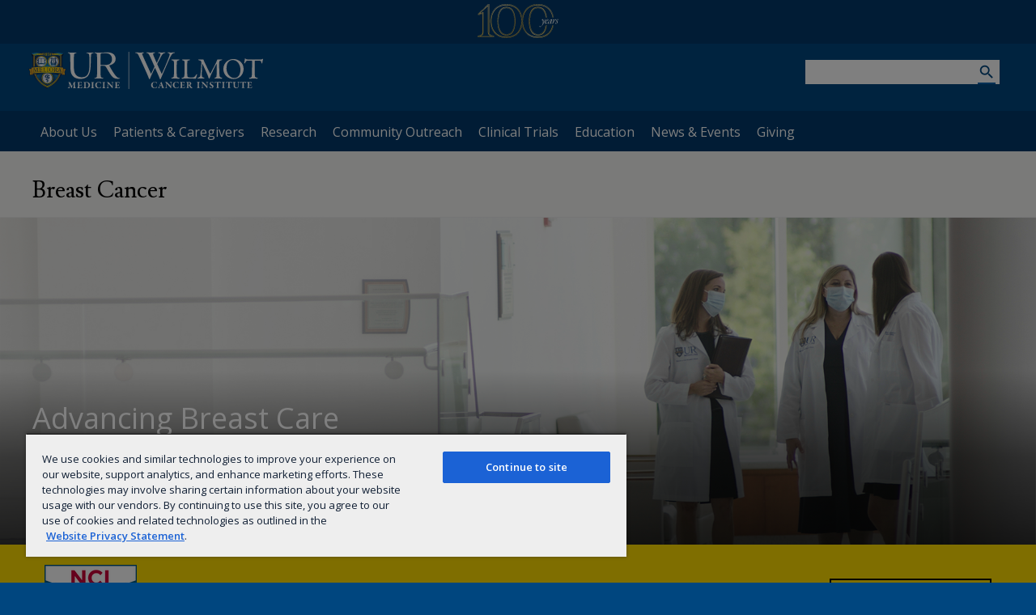

--- FILE ---
content_type: text/html; charset=utf-8
request_url: https://www.youtube-nocookie.com/embed/loIgzJSsqbI
body_size: 45654
content:
<!DOCTYPE html><html lang="en" dir="ltr" data-cast-api-enabled="true"><head><meta name="viewport" content="width=device-width, initial-scale=1"><script nonce="XtInUCIjutodHwbvCXULCA">if ('undefined' == typeof Symbol || 'undefined' == typeof Symbol.iterator) {delete Array.prototype.entries;}</script><style name="www-roboto" nonce="LENiaSvybPKt9n409krkHg">@font-face{font-family:'Roboto';font-style:normal;font-weight:400;font-stretch:100%;src:url(//fonts.gstatic.com/s/roboto/v48/KFO7CnqEu92Fr1ME7kSn66aGLdTylUAMa3GUBHMdazTgWw.woff2)format('woff2');unicode-range:U+0460-052F,U+1C80-1C8A,U+20B4,U+2DE0-2DFF,U+A640-A69F,U+FE2E-FE2F;}@font-face{font-family:'Roboto';font-style:normal;font-weight:400;font-stretch:100%;src:url(//fonts.gstatic.com/s/roboto/v48/KFO7CnqEu92Fr1ME7kSn66aGLdTylUAMa3iUBHMdazTgWw.woff2)format('woff2');unicode-range:U+0301,U+0400-045F,U+0490-0491,U+04B0-04B1,U+2116;}@font-face{font-family:'Roboto';font-style:normal;font-weight:400;font-stretch:100%;src:url(//fonts.gstatic.com/s/roboto/v48/KFO7CnqEu92Fr1ME7kSn66aGLdTylUAMa3CUBHMdazTgWw.woff2)format('woff2');unicode-range:U+1F00-1FFF;}@font-face{font-family:'Roboto';font-style:normal;font-weight:400;font-stretch:100%;src:url(//fonts.gstatic.com/s/roboto/v48/KFO7CnqEu92Fr1ME7kSn66aGLdTylUAMa3-UBHMdazTgWw.woff2)format('woff2');unicode-range:U+0370-0377,U+037A-037F,U+0384-038A,U+038C,U+038E-03A1,U+03A3-03FF;}@font-face{font-family:'Roboto';font-style:normal;font-weight:400;font-stretch:100%;src:url(//fonts.gstatic.com/s/roboto/v48/KFO7CnqEu92Fr1ME7kSn66aGLdTylUAMawCUBHMdazTgWw.woff2)format('woff2');unicode-range:U+0302-0303,U+0305,U+0307-0308,U+0310,U+0312,U+0315,U+031A,U+0326-0327,U+032C,U+032F-0330,U+0332-0333,U+0338,U+033A,U+0346,U+034D,U+0391-03A1,U+03A3-03A9,U+03B1-03C9,U+03D1,U+03D5-03D6,U+03F0-03F1,U+03F4-03F5,U+2016-2017,U+2034-2038,U+203C,U+2040,U+2043,U+2047,U+2050,U+2057,U+205F,U+2070-2071,U+2074-208E,U+2090-209C,U+20D0-20DC,U+20E1,U+20E5-20EF,U+2100-2112,U+2114-2115,U+2117-2121,U+2123-214F,U+2190,U+2192,U+2194-21AE,U+21B0-21E5,U+21F1-21F2,U+21F4-2211,U+2213-2214,U+2216-22FF,U+2308-230B,U+2310,U+2319,U+231C-2321,U+2336-237A,U+237C,U+2395,U+239B-23B7,U+23D0,U+23DC-23E1,U+2474-2475,U+25AF,U+25B3,U+25B7,U+25BD,U+25C1,U+25CA,U+25CC,U+25FB,U+266D-266F,U+27C0-27FF,U+2900-2AFF,U+2B0E-2B11,U+2B30-2B4C,U+2BFE,U+3030,U+FF5B,U+FF5D,U+1D400-1D7FF,U+1EE00-1EEFF;}@font-face{font-family:'Roboto';font-style:normal;font-weight:400;font-stretch:100%;src:url(//fonts.gstatic.com/s/roboto/v48/KFO7CnqEu92Fr1ME7kSn66aGLdTylUAMaxKUBHMdazTgWw.woff2)format('woff2');unicode-range:U+0001-000C,U+000E-001F,U+007F-009F,U+20DD-20E0,U+20E2-20E4,U+2150-218F,U+2190,U+2192,U+2194-2199,U+21AF,U+21E6-21F0,U+21F3,U+2218-2219,U+2299,U+22C4-22C6,U+2300-243F,U+2440-244A,U+2460-24FF,U+25A0-27BF,U+2800-28FF,U+2921-2922,U+2981,U+29BF,U+29EB,U+2B00-2BFF,U+4DC0-4DFF,U+FFF9-FFFB,U+10140-1018E,U+10190-1019C,U+101A0,U+101D0-101FD,U+102E0-102FB,U+10E60-10E7E,U+1D2C0-1D2D3,U+1D2E0-1D37F,U+1F000-1F0FF,U+1F100-1F1AD,U+1F1E6-1F1FF,U+1F30D-1F30F,U+1F315,U+1F31C,U+1F31E,U+1F320-1F32C,U+1F336,U+1F378,U+1F37D,U+1F382,U+1F393-1F39F,U+1F3A7-1F3A8,U+1F3AC-1F3AF,U+1F3C2,U+1F3C4-1F3C6,U+1F3CA-1F3CE,U+1F3D4-1F3E0,U+1F3ED,U+1F3F1-1F3F3,U+1F3F5-1F3F7,U+1F408,U+1F415,U+1F41F,U+1F426,U+1F43F,U+1F441-1F442,U+1F444,U+1F446-1F449,U+1F44C-1F44E,U+1F453,U+1F46A,U+1F47D,U+1F4A3,U+1F4B0,U+1F4B3,U+1F4B9,U+1F4BB,U+1F4BF,U+1F4C8-1F4CB,U+1F4D6,U+1F4DA,U+1F4DF,U+1F4E3-1F4E6,U+1F4EA-1F4ED,U+1F4F7,U+1F4F9-1F4FB,U+1F4FD-1F4FE,U+1F503,U+1F507-1F50B,U+1F50D,U+1F512-1F513,U+1F53E-1F54A,U+1F54F-1F5FA,U+1F610,U+1F650-1F67F,U+1F687,U+1F68D,U+1F691,U+1F694,U+1F698,U+1F6AD,U+1F6B2,U+1F6B9-1F6BA,U+1F6BC,U+1F6C6-1F6CF,U+1F6D3-1F6D7,U+1F6E0-1F6EA,U+1F6F0-1F6F3,U+1F6F7-1F6FC,U+1F700-1F7FF,U+1F800-1F80B,U+1F810-1F847,U+1F850-1F859,U+1F860-1F887,U+1F890-1F8AD,U+1F8B0-1F8BB,U+1F8C0-1F8C1,U+1F900-1F90B,U+1F93B,U+1F946,U+1F984,U+1F996,U+1F9E9,U+1FA00-1FA6F,U+1FA70-1FA7C,U+1FA80-1FA89,U+1FA8F-1FAC6,U+1FACE-1FADC,U+1FADF-1FAE9,U+1FAF0-1FAF8,U+1FB00-1FBFF;}@font-face{font-family:'Roboto';font-style:normal;font-weight:400;font-stretch:100%;src:url(//fonts.gstatic.com/s/roboto/v48/KFO7CnqEu92Fr1ME7kSn66aGLdTylUAMa3OUBHMdazTgWw.woff2)format('woff2');unicode-range:U+0102-0103,U+0110-0111,U+0128-0129,U+0168-0169,U+01A0-01A1,U+01AF-01B0,U+0300-0301,U+0303-0304,U+0308-0309,U+0323,U+0329,U+1EA0-1EF9,U+20AB;}@font-face{font-family:'Roboto';font-style:normal;font-weight:400;font-stretch:100%;src:url(//fonts.gstatic.com/s/roboto/v48/KFO7CnqEu92Fr1ME7kSn66aGLdTylUAMa3KUBHMdazTgWw.woff2)format('woff2');unicode-range:U+0100-02BA,U+02BD-02C5,U+02C7-02CC,U+02CE-02D7,U+02DD-02FF,U+0304,U+0308,U+0329,U+1D00-1DBF,U+1E00-1E9F,U+1EF2-1EFF,U+2020,U+20A0-20AB,U+20AD-20C0,U+2113,U+2C60-2C7F,U+A720-A7FF;}@font-face{font-family:'Roboto';font-style:normal;font-weight:400;font-stretch:100%;src:url(//fonts.gstatic.com/s/roboto/v48/KFO7CnqEu92Fr1ME7kSn66aGLdTylUAMa3yUBHMdazQ.woff2)format('woff2');unicode-range:U+0000-00FF,U+0131,U+0152-0153,U+02BB-02BC,U+02C6,U+02DA,U+02DC,U+0304,U+0308,U+0329,U+2000-206F,U+20AC,U+2122,U+2191,U+2193,U+2212,U+2215,U+FEFF,U+FFFD;}@font-face{font-family:'Roboto';font-style:normal;font-weight:500;font-stretch:100%;src:url(//fonts.gstatic.com/s/roboto/v48/KFO7CnqEu92Fr1ME7kSn66aGLdTylUAMa3GUBHMdazTgWw.woff2)format('woff2');unicode-range:U+0460-052F,U+1C80-1C8A,U+20B4,U+2DE0-2DFF,U+A640-A69F,U+FE2E-FE2F;}@font-face{font-family:'Roboto';font-style:normal;font-weight:500;font-stretch:100%;src:url(//fonts.gstatic.com/s/roboto/v48/KFO7CnqEu92Fr1ME7kSn66aGLdTylUAMa3iUBHMdazTgWw.woff2)format('woff2');unicode-range:U+0301,U+0400-045F,U+0490-0491,U+04B0-04B1,U+2116;}@font-face{font-family:'Roboto';font-style:normal;font-weight:500;font-stretch:100%;src:url(//fonts.gstatic.com/s/roboto/v48/KFO7CnqEu92Fr1ME7kSn66aGLdTylUAMa3CUBHMdazTgWw.woff2)format('woff2');unicode-range:U+1F00-1FFF;}@font-face{font-family:'Roboto';font-style:normal;font-weight:500;font-stretch:100%;src:url(//fonts.gstatic.com/s/roboto/v48/KFO7CnqEu92Fr1ME7kSn66aGLdTylUAMa3-UBHMdazTgWw.woff2)format('woff2');unicode-range:U+0370-0377,U+037A-037F,U+0384-038A,U+038C,U+038E-03A1,U+03A3-03FF;}@font-face{font-family:'Roboto';font-style:normal;font-weight:500;font-stretch:100%;src:url(//fonts.gstatic.com/s/roboto/v48/KFO7CnqEu92Fr1ME7kSn66aGLdTylUAMawCUBHMdazTgWw.woff2)format('woff2');unicode-range:U+0302-0303,U+0305,U+0307-0308,U+0310,U+0312,U+0315,U+031A,U+0326-0327,U+032C,U+032F-0330,U+0332-0333,U+0338,U+033A,U+0346,U+034D,U+0391-03A1,U+03A3-03A9,U+03B1-03C9,U+03D1,U+03D5-03D6,U+03F0-03F1,U+03F4-03F5,U+2016-2017,U+2034-2038,U+203C,U+2040,U+2043,U+2047,U+2050,U+2057,U+205F,U+2070-2071,U+2074-208E,U+2090-209C,U+20D0-20DC,U+20E1,U+20E5-20EF,U+2100-2112,U+2114-2115,U+2117-2121,U+2123-214F,U+2190,U+2192,U+2194-21AE,U+21B0-21E5,U+21F1-21F2,U+21F4-2211,U+2213-2214,U+2216-22FF,U+2308-230B,U+2310,U+2319,U+231C-2321,U+2336-237A,U+237C,U+2395,U+239B-23B7,U+23D0,U+23DC-23E1,U+2474-2475,U+25AF,U+25B3,U+25B7,U+25BD,U+25C1,U+25CA,U+25CC,U+25FB,U+266D-266F,U+27C0-27FF,U+2900-2AFF,U+2B0E-2B11,U+2B30-2B4C,U+2BFE,U+3030,U+FF5B,U+FF5D,U+1D400-1D7FF,U+1EE00-1EEFF;}@font-face{font-family:'Roboto';font-style:normal;font-weight:500;font-stretch:100%;src:url(//fonts.gstatic.com/s/roboto/v48/KFO7CnqEu92Fr1ME7kSn66aGLdTylUAMaxKUBHMdazTgWw.woff2)format('woff2');unicode-range:U+0001-000C,U+000E-001F,U+007F-009F,U+20DD-20E0,U+20E2-20E4,U+2150-218F,U+2190,U+2192,U+2194-2199,U+21AF,U+21E6-21F0,U+21F3,U+2218-2219,U+2299,U+22C4-22C6,U+2300-243F,U+2440-244A,U+2460-24FF,U+25A0-27BF,U+2800-28FF,U+2921-2922,U+2981,U+29BF,U+29EB,U+2B00-2BFF,U+4DC0-4DFF,U+FFF9-FFFB,U+10140-1018E,U+10190-1019C,U+101A0,U+101D0-101FD,U+102E0-102FB,U+10E60-10E7E,U+1D2C0-1D2D3,U+1D2E0-1D37F,U+1F000-1F0FF,U+1F100-1F1AD,U+1F1E6-1F1FF,U+1F30D-1F30F,U+1F315,U+1F31C,U+1F31E,U+1F320-1F32C,U+1F336,U+1F378,U+1F37D,U+1F382,U+1F393-1F39F,U+1F3A7-1F3A8,U+1F3AC-1F3AF,U+1F3C2,U+1F3C4-1F3C6,U+1F3CA-1F3CE,U+1F3D4-1F3E0,U+1F3ED,U+1F3F1-1F3F3,U+1F3F5-1F3F7,U+1F408,U+1F415,U+1F41F,U+1F426,U+1F43F,U+1F441-1F442,U+1F444,U+1F446-1F449,U+1F44C-1F44E,U+1F453,U+1F46A,U+1F47D,U+1F4A3,U+1F4B0,U+1F4B3,U+1F4B9,U+1F4BB,U+1F4BF,U+1F4C8-1F4CB,U+1F4D6,U+1F4DA,U+1F4DF,U+1F4E3-1F4E6,U+1F4EA-1F4ED,U+1F4F7,U+1F4F9-1F4FB,U+1F4FD-1F4FE,U+1F503,U+1F507-1F50B,U+1F50D,U+1F512-1F513,U+1F53E-1F54A,U+1F54F-1F5FA,U+1F610,U+1F650-1F67F,U+1F687,U+1F68D,U+1F691,U+1F694,U+1F698,U+1F6AD,U+1F6B2,U+1F6B9-1F6BA,U+1F6BC,U+1F6C6-1F6CF,U+1F6D3-1F6D7,U+1F6E0-1F6EA,U+1F6F0-1F6F3,U+1F6F7-1F6FC,U+1F700-1F7FF,U+1F800-1F80B,U+1F810-1F847,U+1F850-1F859,U+1F860-1F887,U+1F890-1F8AD,U+1F8B0-1F8BB,U+1F8C0-1F8C1,U+1F900-1F90B,U+1F93B,U+1F946,U+1F984,U+1F996,U+1F9E9,U+1FA00-1FA6F,U+1FA70-1FA7C,U+1FA80-1FA89,U+1FA8F-1FAC6,U+1FACE-1FADC,U+1FADF-1FAE9,U+1FAF0-1FAF8,U+1FB00-1FBFF;}@font-face{font-family:'Roboto';font-style:normal;font-weight:500;font-stretch:100%;src:url(//fonts.gstatic.com/s/roboto/v48/KFO7CnqEu92Fr1ME7kSn66aGLdTylUAMa3OUBHMdazTgWw.woff2)format('woff2');unicode-range:U+0102-0103,U+0110-0111,U+0128-0129,U+0168-0169,U+01A0-01A1,U+01AF-01B0,U+0300-0301,U+0303-0304,U+0308-0309,U+0323,U+0329,U+1EA0-1EF9,U+20AB;}@font-face{font-family:'Roboto';font-style:normal;font-weight:500;font-stretch:100%;src:url(//fonts.gstatic.com/s/roboto/v48/KFO7CnqEu92Fr1ME7kSn66aGLdTylUAMa3KUBHMdazTgWw.woff2)format('woff2');unicode-range:U+0100-02BA,U+02BD-02C5,U+02C7-02CC,U+02CE-02D7,U+02DD-02FF,U+0304,U+0308,U+0329,U+1D00-1DBF,U+1E00-1E9F,U+1EF2-1EFF,U+2020,U+20A0-20AB,U+20AD-20C0,U+2113,U+2C60-2C7F,U+A720-A7FF;}@font-face{font-family:'Roboto';font-style:normal;font-weight:500;font-stretch:100%;src:url(//fonts.gstatic.com/s/roboto/v48/KFO7CnqEu92Fr1ME7kSn66aGLdTylUAMa3yUBHMdazQ.woff2)format('woff2');unicode-range:U+0000-00FF,U+0131,U+0152-0153,U+02BB-02BC,U+02C6,U+02DA,U+02DC,U+0304,U+0308,U+0329,U+2000-206F,U+20AC,U+2122,U+2191,U+2193,U+2212,U+2215,U+FEFF,U+FFFD;}</style><script name="www-roboto" nonce="XtInUCIjutodHwbvCXULCA">if (document.fonts && document.fonts.load) {document.fonts.load("400 10pt Roboto", "E"); document.fonts.load("500 10pt Roboto", "E");}</script><link rel="stylesheet" href="/s/player/c9168c90/www-player.css" name="www-player" nonce="LENiaSvybPKt9n409krkHg"><style nonce="LENiaSvybPKt9n409krkHg">html {overflow: hidden;}body {font: 12px Roboto, Arial, sans-serif; background-color: #000; color: #fff; height: 100%; width: 100%; overflow: hidden; position: absolute; margin: 0; padding: 0;}#player {width: 100%; height: 100%;}h1 {text-align: center; color: #fff;}h3 {margin-top: 6px; margin-bottom: 3px;}.player-unavailable {position: absolute; top: 0; left: 0; right: 0; bottom: 0; padding: 25px; font-size: 13px; background: url(/img/meh7.png) 50% 65% no-repeat;}.player-unavailable .message {text-align: left; margin: 0 -5px 15px; padding: 0 5px 14px; border-bottom: 1px solid #888; font-size: 19px; font-weight: normal;}.player-unavailable a {color: #167ac6; text-decoration: none;}</style><script nonce="XtInUCIjutodHwbvCXULCA">var ytcsi={gt:function(n){n=(n||"")+"data_";return ytcsi[n]||(ytcsi[n]={tick:{},info:{},gel:{preLoggedGelInfos:[]}})},now:window.performance&&window.performance.timing&&window.performance.now&&window.performance.timing.navigationStart?function(){return window.performance.timing.navigationStart+window.performance.now()}:function(){return(new Date).getTime()},tick:function(l,t,n){var ticks=ytcsi.gt(n).tick;var v=t||ytcsi.now();if(ticks[l]){ticks["_"+l]=ticks["_"+l]||[ticks[l]];ticks["_"+l].push(v)}ticks[l]=
v},info:function(k,v,n){ytcsi.gt(n).info[k]=v},infoGel:function(p,n){ytcsi.gt(n).gel.preLoggedGelInfos.push(p)},setStart:function(t,n){ytcsi.tick("_start",t,n)}};
(function(w,d){function isGecko(){if(!w.navigator)return false;try{if(w.navigator.userAgentData&&w.navigator.userAgentData.brands&&w.navigator.userAgentData.brands.length){var brands=w.navigator.userAgentData.brands;var i=0;for(;i<brands.length;i++)if(brands[i]&&brands[i].brand==="Firefox")return true;return false}}catch(e){setTimeout(function(){throw e;})}if(!w.navigator.userAgent)return false;var ua=w.navigator.userAgent;return ua.indexOf("Gecko")>0&&ua.toLowerCase().indexOf("webkit")<0&&ua.indexOf("Edge")<
0&&ua.indexOf("Trident")<0&&ua.indexOf("MSIE")<0}ytcsi.setStart(w.performance?w.performance.timing.responseStart:null);var isPrerender=(d.visibilityState||d.webkitVisibilityState)=="prerender";var vName=!d.visibilityState&&d.webkitVisibilityState?"webkitvisibilitychange":"visibilitychange";if(isPrerender){var startTick=function(){ytcsi.setStart();d.removeEventListener(vName,startTick)};d.addEventListener(vName,startTick,false)}if(d.addEventListener)d.addEventListener(vName,function(){ytcsi.tick("vc")},
false);if(isGecko()){var isHidden=(d.visibilityState||d.webkitVisibilityState)=="hidden";if(isHidden)ytcsi.tick("vc")}var slt=function(el,t){setTimeout(function(){var n=ytcsi.now();el.loadTime=n;if(el.slt)el.slt()},t)};w.__ytRIL=function(el){if(!el.getAttribute("data-thumb"))if(w.requestAnimationFrame)w.requestAnimationFrame(function(){slt(el,0)});else slt(el,16)}})(window,document);
</script><script nonce="XtInUCIjutodHwbvCXULCA">var ytcfg={d:function(){return window.yt&&yt.config_||ytcfg.data_||(ytcfg.data_={})},get:function(k,o){return k in ytcfg.d()?ytcfg.d()[k]:o},set:function(){var a=arguments;if(a.length>1)ytcfg.d()[a[0]]=a[1];else{var k;for(k in a[0])ytcfg.d()[k]=a[0][k]}}};
ytcfg.set({"CLIENT_CANARY_STATE":"none","DEVICE":"cbr\u003dChrome\u0026cbrand\u003dapple\u0026cbrver\u003d131.0.0.0\u0026ceng\u003dWebKit\u0026cengver\u003d537.36\u0026cos\u003dMacintosh\u0026cosver\u003d10_15_7\u0026cplatform\u003dDESKTOP","EVENT_ID":"XGh3aZrVN_qW2_gPjegB","EXPERIMENT_FLAGS":{"ab_det_apb_b":true,"ab_det_apm":true,"ab_det_el_h":true,"ab_det_em_inj":true,"ab_l_sig_st":true,"ab_l_sig_st_e":true,"action_companion_center_align_description":true,"allow_skip_networkless":true,"always_send_and_write":true,"att_web_record_metrics":true,"attmusi":true,"c3_enable_button_impression_logging":true,"c3_watch_page_component":true,"cancel_pending_navs":true,"clean_up_manual_attribution_header":true,"config_age_report_killswitch":true,"cow_optimize_idom_compat":true,"csi_on_gel":true,"delhi_mweb_colorful_sd":true,"delhi_mweb_colorful_sd_v2":true,"deprecate_pair_servlet_enabled":true,"desktop_sparkles_light_cta_button":true,"disable_cached_masthead_data":true,"disable_child_node_auto_formatted_strings":true,"disable_log_to_visitor_layer":true,"disable_pacf_logging_for_memory_limited_tv":true,"embeds_enable_eid_enforcement_for_youtube":true,"embeds_enable_info_panel_dismissal":true,"embeds_enable_pfp_always_unbranded":true,"embeds_muted_autoplay_sound_fix":true,"embeds_serve_es6_client":true,"embeds_web_nwl_disable_nocookie":true,"embeds_web_updated_shorts_definition_fix":true,"enable_active_view_display_ad_renderer_web_home":true,"enable_ad_disclosure_banner_a11y_fix":true,"enable_client_sli_logging":true,"enable_client_streamz_web":true,"enable_client_ve_spec":true,"enable_cloud_save_error_popup_after_retry":true,"enable_dai_sdf_h5_preroll":true,"enable_datasync_id_header_in_web_vss_pings":true,"enable_default_mono_cta_migration_web_client":true,"enable_docked_chat_messages":true,"enable_drop_shadow_experiment":true,"enable_entity_store_from_dependency_injection":true,"enable_inline_muted_playback_on_web_search":true,"enable_inline_muted_playback_on_web_search_for_vdc":true,"enable_inline_muted_playback_on_web_search_for_vdcb":true,"enable_is_mini_app_page_active_bugfix":true,"enable_logging_first_user_action_after_game_ready":true,"enable_ltc_param_fetch_from_innertube":true,"enable_masthead_mweb_padding_fix":true,"enable_menu_renderer_button_in_mweb_hclr":true,"enable_mini_app_command_handler_mweb_fix":true,"enable_mini_guide_downloads_item":true,"enable_mixed_direction_formatted_strings":true,"enable_mweb_new_caption_language_picker":true,"enable_names_handles_account_switcher":true,"enable_network_request_logging_on_game_events":true,"enable_new_paid_product_placement":true,"enable_open_in_new_tab_icon_for_short_dr_for_desktop_search":true,"enable_open_yt_content":true,"enable_origin_query_parameter_bugfix":true,"enable_pause_ads_on_ytv_html5":true,"enable_payments_purchase_manager":true,"enable_pdp_icon_prefetch":true,"enable_pl_r_si_fa":true,"enable_place_pivot_url":true,"enable_pv_screen_modern_text":true,"enable_removing_navbar_title_on_hashtag_page_mweb":true,"enable_rta_manager":true,"enable_sdf_companion_h5":true,"enable_sdf_dai_h5_midroll":true,"enable_sdf_h5_endemic_mid_post_roll":true,"enable_sdf_on_h5_unplugged_vod_midroll":true,"enable_sdf_shorts_player_bytes_h5":true,"enable_sending_unwrapped_game_audio_as_serialized_metadata":true,"enable_sfv_effect_pivot_url":true,"enable_shorts_new_carousel":true,"enable_skip_ad_guidance_prompt":true,"enable_skippable_ads_for_unplugged_ad_pod":true,"enable_smearing_expansion_dai":true,"enable_time_out_messages":true,"enable_timeline_view_modern_transcript_fe":true,"enable_video_display_compact_button_group_for_desktop_search":true,"enable_web_delhi_icons":true,"enable_web_home_top_landscape_image_layout_level_click":true,"enable_web_tiered_gel":true,"enable_window_constrained_buy_flow_dialog":true,"enable_wiz_queue_effect_and_on_init_initial_runs":true,"enable_ypc_spinners":true,"enable_yt_ata_iframe_authuser":true,"export_networkless_options":true,"export_player_version_to_ytconfig":true,"fill_single_video_with_notify_to_lasr":true,"fix_ad_miniplayer_controls_rendering":true,"fix_ads_tracking_for_swf_config_deprecation_mweb":true,"h5_companion_enable_adcpn_macro_substitution_for_click_pings":true,"h5_inplayer_enable_adcpn_macro_substitution_for_click_pings":true,"h5_reset_cache_and_filter_before_update_masthead":true,"hide_channel_creation_title_for_mweb":true,"high_ccv_client_side_caching_h5":true,"html5_log_trigger_events_with_debug_data":true,"html5_ssdai_enable_media_end_cue_range":true,"idb_immediate_commit":true,"il_attach_cache_limit":true,"il_use_view_model_logging_context":true,"is_browser_support_for_webcam_streaming":true,"json_condensed_response":true,"kev_adb_pg":true,"kevlar_gel_error_routing":true,"kevlar_watch_cinematics":true,"live_chat_enable_controller_extraction":true,"live_chat_enable_rta_manager":true,"log_click_with_layer_from_element_in_command_handler":true,"mdx_enable_privacy_disclosure_ui":true,"mdx_load_cast_api_bootstrap_script":true,"medium_progress_bar_modification":true,"migrate_remaining_web_ad_badges_to_innertube":true,"mobile_account_menu_refresh":true,"mweb_account_linking_noapp":true,"mweb_after_render_to_scheduler":true,"mweb_allow_modern_search_suggest_behavior":true,"mweb_animated_actions":true,"mweb_app_upsell_button_direct_to_app":true,"mweb_c3_enable_adaptive_signals":true,"mweb_c3_library_page_enable_recent_shelf":true,"mweb_c3_remove_web_navigation_endpoint_data":true,"mweb_c3_use_canonical_from_player_response":true,"mweb_cinematic_watch":true,"mweb_command_handler":true,"mweb_delay_watch_initial_data":true,"mweb_disable_searchbar_scroll":true,"mweb_enable_fine_scrubbing_for_recs":true,"mweb_enable_keto_batch_player_fullscreen":true,"mweb_enable_keto_batch_player_progress_bar":true,"mweb_enable_keto_batch_player_tooltips":true,"mweb_enable_lockup_view_model_for_ucp":true,"mweb_enable_mix_panel_title_metadata":true,"mweb_enable_more_drawer":true,"mweb_enable_optional_fullscreen_landscape_locking":true,"mweb_enable_overlay_touch_manager":true,"mweb_enable_premium_carve_out_fix":true,"mweb_enable_refresh_detection":true,"mweb_enable_search_imp":true,"mweb_enable_shorts_pivot_button":true,"mweb_enable_shorts_video_preload":true,"mweb_enable_skippables_on_jio_phone":true,"mweb_enable_two_line_title_on_shorts":true,"mweb_enable_varispeed_controller":true,"mweb_enable_watch_feed_infinite_scroll":true,"mweb_enable_wrapped_unplugged_pause_membership_dialog_renderer":true,"mweb_fix_monitor_visibility_after_render":true,"mweb_force_ios_fallback_to_native_control":true,"mweb_fp_auto_fullscreen":true,"mweb_fullscreen_controls":true,"mweb_fullscreen_controls_action_buttons":true,"mweb_fullscreen_watch_system":true,"mweb_home_reactive_shorts":true,"mweb_innertube_search_command":true,"mweb_lang_in_html":true,"mweb_like_button_synced_with_entities":true,"mweb_logo_use_home_page_ve":true,"mweb_native_control_in_faux_fullscreen_shared":true,"mweb_player_control_on_hover":true,"mweb_player_delhi_dtts":true,"mweb_player_settings_use_bottom_sheet":true,"mweb_player_show_previous_next_buttons_in_playlist":true,"mweb_player_skip_no_op_state_changes":true,"mweb_player_user_select_none":true,"mweb_playlist_engagement_panel":true,"mweb_progress_bar_seek_on_mouse_click":true,"mweb_pull_2_full":true,"mweb_pull_2_full_enable_touch_handlers":true,"mweb_schedule_warm_watch_response":true,"mweb_searchbox_legacy_navigation":true,"mweb_see_fewer_shorts":true,"mweb_shorts_comments_panel_id_change":true,"mweb_shorts_early_continuation":true,"mweb_show_ios_smart_banner":true,"mweb_show_sign_in_button_from_header":true,"mweb_use_server_url_on_startup":true,"mweb_watch_captions_enable_auto_translate":true,"mweb_watch_captions_set_default_size":true,"mweb_watch_stop_scheduler_on_player_response":true,"mweb_watchfeed_big_thumbnails":true,"mweb_yt_searchbox":true,"networkless_logging":true,"no_client_ve_attach_unless_shown":true,"pageid_as_header_web":true,"playback_settings_use_switch_menu":true,"player_controls_autonav_fix":true,"player_controls_skip_double_signal_update":true,"polymer_bad_build_labels":true,"polymer_verifiy_app_state":true,"qoe_send_and_write":true,"remove_chevron_from_ad_disclosure_banner_h5":true,"remove_masthead_channel_banner_on_refresh":true,"remove_slot_id_exited_trigger_for_dai_in_player_slot_expire":true,"replace_client_url_parsing_with_server_signal":true,"service_worker_enabled":true,"service_worker_push_enabled":true,"service_worker_push_home_page_prompt":true,"service_worker_push_watch_page_prompt":true,"shell_load_gcf":true,"shorten_initial_gel_batch_timeout":true,"should_use_yt_voice_endpoint_in_kaios":true,"smarter_ve_dedupping":true,"speedmaster_no_seek":true,"stop_handling_click_for_non_rendering_overlay_layout":true,"suppress_error_204_logging":true,"synced_panel_scrolling_controller":true,"use_event_time_ms_header":true,"use_fifo_for_networkless":true,"use_request_time_ms_header":true,"use_session_based_sampling":true,"use_thumbnail_overlay_time_status_renderer_for_live_badge":true,"vss_final_ping_send_and_write":true,"vss_playback_use_send_and_write":true,"web_adaptive_repeat_ase":true,"web_always_load_chat_support":true,"web_animated_like":true,"web_api_url":true,"web_attributed_string_deep_equal_bugfix":true,"web_autonav_allow_off_by_default":true,"web_button_vm_refactor_disabled":true,"web_c3_log_app_init_finish":true,"web_component_wrapper_track_owner":true,"web_csi_action_sampling_enabled":true,"web_dedupe_ve_grafting":true,"web_disable_backdrop_filter":true,"web_enable_ab_rsp_cl":true,"web_enable_course_icon_update":true,"web_enable_error_204":true,"web_fix_segmented_like_dislike_undefined":true,"web_gcf_hashes_innertube":true,"web_gel_timeout_cap":true,"web_metadata_carousel_elref_bugfix":true,"web_parent_target_for_sheets":true,"web_persist_server_autonav_state_on_client":true,"web_playback_associated_log_ctt":true,"web_playback_associated_ve":true,"web_prefetch_preload_video":true,"web_progress_bar_draggable":true,"web_resizable_advertiser_banner_on_masthead_safari_fix":true,"web_shorts_just_watched_on_channel_and_pivot_study":true,"web_shorts_just_watched_overlay":true,"web_shorts_wn_shelf_header_tuning":true,"web_update_panel_visibility_logging_fix":true,"web_video_attribute_view_model_a11y_fix":true,"web_watch_controls_state_signals":true,"web_wiz_attributed_string":true,"webfe_mweb_watch_microdata":true,"webfe_watch_shorts_canonical_url_fix":true,"webpo_exit_on_net_err":true,"wiz_diff_overwritable":true,"woffle_used_state_report":true,"wpo_gel_strz":true,"H5_async_logging_delay_ms":30000.0,"attention_logging_scroll_throttle":500.0,"autoplay_pause_by_lact_sampling_fraction":0.0,"cinematic_watch_effect_opacity":0.4,"log_window_onerror_fraction":0.1,"speedmaster_playback_rate":2.0,"tv_pacf_logging_sample_rate":0.01,"web_attention_logging_scroll_throttle":500.0,"web_load_prediction_threshold":0.1,"web_navigation_prediction_threshold":0.1,"web_pbj_log_warning_rate":0.0,"web_system_health_fraction":0.01,"ytidb_transaction_ended_event_rate_limit":0.02,"active_time_update_interval_ms":10000,"att_init_delay":500,"autoplay_pause_by_lact_sec":0,"botguard_async_snapshot_timeout_ms":3000,"check_navigator_accuracy_timeout_ms":0,"cinematic_watch_css_filter_blur_strength":40,"cinematic_watch_fade_out_duration":500,"close_webview_delay_ms":100,"cloud_save_game_data_rate_limit_ms":3000,"compression_disable_point":10,"custom_active_view_tos_timeout_ms":3600000,"embeds_widget_poll_interval_ms":0,"gel_min_batch_size":3,"gel_queue_timeout_max_ms":60000,"get_async_timeout_ms":60000,"hide_cta_for_home_web_video_ads_animate_in_time":2,"html5_byterate_soft_cap":0,"initial_gel_batch_timeout":2000,"max_body_size_to_compress":500000,"max_prefetch_window_sec_for_livestream_optimization":10,"min_prefetch_offset_sec_for_livestream_optimization":20,"mini_app_container_iframe_src_update_delay_ms":0,"multiple_preview_news_duration_time":11000,"mweb_c3_toast_duration_ms":5000,"mweb_deep_link_fallback_timeout_ms":10000,"mweb_delay_response_received_actions":100,"mweb_fp_dpad_rate_limit_ms":0,"mweb_fp_dpad_watch_title_clamp_lines":0,"mweb_history_manager_cache_size":100,"mweb_ios_fullscreen_playback_transition_delay_ms":500,"mweb_ios_fullscreen_system_pause_epilson_ms":0,"mweb_override_response_store_expiration_ms":0,"mweb_shorts_early_continuation_trigger_threshold":4,"mweb_w2w_max_age_seconds":0,"mweb_watch_captions_default_size":2,"neon_dark_launch_gradient_count":0,"network_polling_interval":30000,"play_click_interval_ms":30000,"play_ping_interval_ms":10000,"prefetch_comments_ms_after_video":0,"send_config_hash_timer":0,"service_worker_push_logged_out_prompt_watches":-1,"service_worker_push_prompt_cap":-1,"service_worker_push_prompt_delay_microseconds":3888000000000,"slow_compressions_before_abandon_count":4,"speedmaster_cancellation_movement_dp":10,"speedmaster_touch_activation_ms":500,"web_attention_logging_throttle":500,"web_foreground_heartbeat_interval_ms":28000,"web_gel_debounce_ms":10000,"web_logging_max_batch":100,"web_max_tracing_events":50,"web_tracing_session_replay":0,"wil_icon_max_concurrent_fetches":9999,"ytidb_remake_db_retries":3,"ytidb_reopen_db_retries":3,"WebClientReleaseProcessCritical__youtube_embeds_client_version_override":"","WebClientReleaseProcessCritical__youtube_embeds_web_client_version_override":"","WebClientReleaseProcessCritical__youtube_mweb_client_version_override":"","debug_forced_internalcountrycode":"","embeds_web_synth_ch_headers_banned_urls_regex":"","enable_web_media_service":"DISABLED","il_payload_scraping":"","live_chat_unicode_emoji_json_url":"https://www.gstatic.com/youtube/img/emojis/emojis-svg-9.json","mweb_deep_link_feature_tag_suffix":"11268432","mweb_enable_shorts_innertube_player_prefetch_trigger":"NONE","mweb_fp_dpad":"home,search,browse,channel,create_channel,experiments,settings,trending,oops,404,paid_memberships,sponsorship,premium,shorts","mweb_fp_dpad_linear_navigation":"","mweb_fp_dpad_linear_navigation_visitor":"","mweb_fp_dpad_visitor":"","mweb_preload_video_by_player_vars":"","place_pivot_triggering_container_alternate":"","place_pivot_triggering_counterfactual_container_alternate":"","service_worker_push_force_notification_prompt_tag":"1","service_worker_scope":"/","suggest_exp_str":"","web_client_version_override":"","kevlar_command_handler_command_banlist":[],"mini_app_ids_without_game_ready":["UgkxHHtsak1SC8mRGHMZewc4HzeAY3yhPPmJ","Ugkx7OgzFqE6z_5Mtf4YsotGfQNII1DF_RBm"],"web_op_signal_type_banlist":[],"web_tracing_enabled_spans":["event","command"]},"GAPI_HINT_PARAMS":"m;/_/scs/abc-static/_/js/k\u003dgapi.gapi.en.FZb77tO2YW4.O/d\u003d1/rs\u003dAHpOoo8lqavmo6ayfVxZovyDiP6g3TOVSQ/m\u003d__features__","GAPI_HOST":"https://apis.google.com","GAPI_LOCALE":"en_US","GL":"US","HL":"en","HTML_DIR":"ltr","HTML_LANG":"en","INNERTUBE_API_KEY":"AIzaSyAO_FJ2SlqU8Q4STEHLGCilw_Y9_11qcW8","INNERTUBE_API_VERSION":"v1","INNERTUBE_CLIENT_NAME":"WEB_EMBEDDED_PLAYER","INNERTUBE_CLIENT_VERSION":"1.20260122.10.00","INNERTUBE_CONTEXT":{"client":{"hl":"en","gl":"US","remoteHost":"3.15.157.179","deviceMake":"Apple","deviceModel":"","visitorData":"[base64]%3D%3D","userAgent":"Mozilla/5.0 (Macintosh; Intel Mac OS X 10_15_7) AppleWebKit/537.36 (KHTML, like Gecko) Chrome/131.0.0.0 Safari/537.36; ClaudeBot/1.0; +claudebot@anthropic.com),gzip(gfe)","clientName":"WEB_EMBEDDED_PLAYER","clientVersion":"1.20260122.10.00","osName":"Macintosh","osVersion":"10_15_7","originalUrl":"https://www.youtube-nocookie.com/embed/loIgzJSsqbI","platform":"DESKTOP","clientFormFactor":"UNKNOWN_FORM_FACTOR","configInfo":{"appInstallData":"[base64]"},"browserName":"Chrome","browserVersion":"131.0.0.0","acceptHeader":"text/html,application/xhtml+xml,application/xml;q\u003d0.9,image/webp,image/apng,*/*;q\u003d0.8,application/signed-exchange;v\u003db3;q\u003d0.9","deviceExperimentId":"ChxOelU1T1RZMU56WTBNVEk0TkRZeE56RXpNZz09ENzQ3csGGNzQ3csG","rolloutToken":"CNmmwa2sm_yXERDQgM-hpKmSAxjQgM-hpKmSAw%3D%3D"},"user":{"lockedSafetyMode":false},"request":{"useSsl":true},"clickTracking":{"clickTrackingParams":"IhMImvPOoaSpkgMVessWCR0NdAAA"},"thirdParty":{"embeddedPlayerContext":{"embeddedPlayerEncryptedContext":"AD5ZzFS174r4PMoFyP3Mq702V8wXrhGmPjcSoG3zp4ay190QSahO1AlZUFOCx_sFGOvVPDcs4btiajNP-cdLRICRcCDukgpR0WqfgDfZhhcZIokaNSvypY1xnNBrbnsfbPMjCjwuC13FMr7sbyd7l8-LCvLWMM6F0emZg-dSE-BlSQ","ancestorOriginsSupported":false}}},"INNERTUBE_CONTEXT_CLIENT_NAME":56,"INNERTUBE_CONTEXT_CLIENT_VERSION":"1.20260122.10.00","INNERTUBE_CONTEXT_GL":"US","INNERTUBE_CONTEXT_HL":"en","LATEST_ECATCHER_SERVICE_TRACKING_PARAMS":{"client.name":"WEB_EMBEDDED_PLAYER","client.jsfeat":"2021"},"LOGGED_IN":false,"PAGE_BUILD_LABEL":"youtube.embeds.web_20260122_10_RC00","PAGE_CL":859848483,"SERVER_NAME":"WebFE","VISITOR_DATA":"[base64]%3D%3D","WEB_PLAYER_CONTEXT_CONFIGS":{"WEB_PLAYER_CONTEXT_CONFIG_ID_EMBEDDED_PLAYER":{"rootElementId":"movie_player","jsUrl":"/s/player/c9168c90/player_ias.vflset/en_US/base.js","cssUrl":"/s/player/c9168c90/www-player.css","contextId":"WEB_PLAYER_CONTEXT_CONFIG_ID_EMBEDDED_PLAYER","eventLabel":"embedded","contentRegion":"US","hl":"en_US","hostLanguage":"en","innertubeApiKey":"AIzaSyAO_FJ2SlqU8Q4STEHLGCilw_Y9_11qcW8","innertubeApiVersion":"v1","innertubeContextClientVersion":"1.20260122.10.00","device":{"brand":"apple","model":"","browser":"Chrome","browserVersion":"131.0.0.0","os":"Macintosh","osVersion":"10_15_7","platform":"DESKTOP","interfaceName":"WEB_EMBEDDED_PLAYER","interfaceVersion":"1.20260122.10.00"},"serializedExperimentIds":"24004644,51010235,51063643,51098299,51204329,51222973,51340662,51349914,51353393,51366423,51389629,51404808,51404810,51459424,51489567,51490331,51500051,51505436,51530495,51534669,51560386,51565115,51566373,51566863,51578633,51583821,51585555,51605258,51605395,51609829,51611457,51620867,51621065,51624035,51631300,51632249,51637029,51638271,51638932,51648336,51658778,51672162,51681662,51683502,51690474,51696107,51696619,51697032,51700777,51705183,51711227,51712601,51713237,51714463,51717747,51719411,51719628,51729218,51732102,51738919,51740811,51747795,51754302","serializedExperimentFlags":"H5_async_logging_delay_ms\u003d30000.0\u0026PlayerWeb__h5_enable_advisory_rating_restrictions\u003dtrue\u0026a11y_h5_associate_survey_question\u003dtrue\u0026ab_det_apb_b\u003dtrue\u0026ab_det_apm\u003dtrue\u0026ab_det_el_h\u003dtrue\u0026ab_det_em_inj\u003dtrue\u0026ab_l_sig_st\u003dtrue\u0026ab_l_sig_st_e\u003dtrue\u0026action_companion_center_align_description\u003dtrue\u0026ad_pod_disable_companion_persist_ads_quality\u003dtrue\u0026add_stmp_logs_for_voice_boost\u003dtrue\u0026allow_autohide_on_paused_videos\u003dtrue\u0026allow_drm_override\u003dtrue\u0026allow_live_autoplay\u003dtrue\u0026allow_poltergust_autoplay\u003dtrue\u0026allow_skip_networkless\u003dtrue\u0026allow_vp9_1080p_mq_enc\u003dtrue\u0026always_cache_redirect_endpoint\u003dtrue\u0026always_send_and_write\u003dtrue\u0026annotation_module_vast_cards_load_logging_fraction\u003d0.0\u0026assign_drm_family_by_format\u003dtrue\u0026att_web_record_metrics\u003dtrue\u0026attention_logging_scroll_throttle\u003d500.0\u0026attmusi\u003dtrue\u0026autoplay_time\u003d10000\u0026autoplay_time_for_fullscreen\u003d-1\u0026autoplay_time_for_music_content\u003d-1\u0026bg_vm_reinit_threshold\u003d7200000\u0026blocked_packages_for_sps\u003d[]\u0026botguard_async_snapshot_timeout_ms\u003d3000\u0026captions_url_add_ei\u003dtrue\u0026check_navigator_accuracy_timeout_ms\u003d0\u0026clean_up_manual_attribution_header\u003dtrue\u0026compression_disable_point\u003d10\u0026cow_optimize_idom_compat\u003dtrue\u0026csi_on_gel\u003dtrue\u0026custom_active_view_tos_timeout_ms\u003d3600000\u0026dash_manifest_version\u003d5\u0026debug_bandaid_hostname\u003d\u0026debug_bandaid_port\u003d0\u0026debug_sherlog_username\u003d\u0026delhi_fast_follow_autonav_toggle\u003dtrue\u0026delhi_modern_player_default_thumbnail_percentage\u003d0.0\u0026delhi_modern_player_faster_autohide_delay_ms\u003d2000\u0026delhi_modern_player_pause_thumbnail_percentage\u003d0.6\u0026delhi_modern_web_player_blending_mode\u003d\u0026delhi_modern_web_player_disable_frosted_glass\u003dtrue\u0026delhi_modern_web_player_horizontal_volume_controls\u003dtrue\u0026delhi_modern_web_player_lhs_volume_controls\u003dtrue\u0026delhi_modern_web_player_responsive_compact_controls_threshold\u003d0\u0026deprecate_22\u003dtrue\u0026deprecate_delay_ping\u003dtrue\u0026deprecate_pair_servlet_enabled\u003dtrue\u0026desktop_sparkles_light_cta_button\u003dtrue\u0026disable_av1_setting\u003dtrue\u0026disable_branding_context\u003dtrue\u0026disable_cached_masthead_data\u003dtrue\u0026disable_channel_id_check_for_suspended_channels\u003dtrue\u0026disable_child_node_auto_formatted_strings\u003dtrue\u0026disable_lifa_for_supex_users\u003dtrue\u0026disable_log_to_visitor_layer\u003dtrue\u0026disable_mdx_connection_in_mdx_module_for_music_web\u003dtrue\u0026disable_pacf_logging_for_memory_limited_tv\u003dtrue\u0026disable_reduced_fullscreen_autoplay_countdown_for_minors\u003dtrue\u0026disable_reel_item_watch_format_filtering\u003dtrue\u0026disable_threegpp_progressive_formats\u003dtrue\u0026disable_touch_events_on_skip_button\u003dtrue\u0026edge_encryption_fill_primary_key_version\u003dtrue\u0026embeds_enable_info_panel_dismissal\u003dtrue\u0026embeds_enable_move_set_center_crop_to_public\u003dtrue\u0026embeds_enable_per_video_embed_config\u003dtrue\u0026embeds_enable_pfp_always_unbranded\u003dtrue\u0026embeds_web_lite_mode\u003d1\u0026embeds_web_nwl_disable_nocookie\u003dtrue\u0026embeds_web_synth_ch_headers_banned_urls_regex\u003d\u0026enable_active_view_display_ad_renderer_web_home\u003dtrue\u0026enable_active_view_lr_shorts_video\u003dtrue\u0026enable_active_view_web_shorts_video\u003dtrue\u0026enable_ad_cpn_macro_substitution_for_click_pings\u003dtrue\u0026enable_ad_disclosure_banner_a11y_fix\u003dtrue\u0026enable_app_promo_endcap_eml_on_tablet\u003dtrue\u0026enable_batched_cross_device_pings_in_gel_fanout\u003dtrue\u0026enable_cast_for_web_unplugged\u003dtrue\u0026enable_cast_on_music_web\u003dtrue\u0026enable_cipher_for_manifest_urls\u003dtrue\u0026enable_cleanup_masthead_autoplay_hack_fix\u003dtrue\u0026enable_client_page_id_header_for_first_party_pings\u003dtrue\u0026enable_client_sli_logging\u003dtrue\u0026enable_client_ve_spec\u003dtrue\u0026enable_cta_banner_on_unplugged_lr\u003dtrue\u0026enable_custom_playhead_parsing\u003dtrue\u0026enable_dai_sdf_h5_preroll\u003dtrue\u0026enable_datasync_id_header_in_web_vss_pings\u003dtrue\u0026enable_default_mono_cta_migration_web_client\u003dtrue\u0026enable_dsa_ad_badge_for_action_endcap_on_android\u003dtrue\u0026enable_dsa_ad_badge_for_action_endcap_on_ios\u003dtrue\u0026enable_entity_store_from_dependency_injection\u003dtrue\u0026enable_error_corrections_infocard_web_client\u003dtrue\u0026enable_error_corrections_infocards_icon_web\u003dtrue\u0026enable_inline_muted_playback_on_web_search\u003dtrue\u0026enable_inline_muted_playback_on_web_search_for_vdc\u003dtrue\u0026enable_inline_muted_playback_on_web_search_for_vdcb\u003dtrue\u0026enable_kabuki_comments_on_shorts\u003ddisabled\u0026enable_ltc_param_fetch_from_innertube\u003dtrue\u0026enable_mixed_direction_formatted_strings\u003dtrue\u0026enable_modern_skip_button_on_web\u003dtrue\u0026enable_new_paid_product_placement\u003dtrue\u0026enable_open_in_new_tab_icon_for_short_dr_for_desktop_search\u003dtrue\u0026enable_out_of_stock_text_all_surfaces\u003dtrue\u0026enable_paid_content_overlay_bugfix\u003dtrue\u0026enable_pause_ads_on_ytv_html5\u003dtrue\u0026enable_pl_r_si_fa\u003dtrue\u0026enable_policy_based_hqa_filter_in_watch_server\u003dtrue\u0026enable_progres_commands_lr_feeds\u003dtrue\u0026enable_publishing_region_param_in_sus\u003dtrue\u0026enable_pv_screen_modern_text\u003dtrue\u0026enable_rpr_token_on_ltl_lookup\u003dtrue\u0026enable_sdf_companion_h5\u003dtrue\u0026enable_sdf_dai_h5_midroll\u003dtrue\u0026enable_sdf_h5_endemic_mid_post_roll\u003dtrue\u0026enable_sdf_on_h5_unplugged_vod_midroll\u003dtrue\u0026enable_sdf_shorts_player_bytes_h5\u003dtrue\u0026enable_server_driven_abr\u003dtrue\u0026enable_server_driven_abr_for_backgroundable\u003dtrue\u0026enable_server_driven_abr_url_generation\u003dtrue\u0026enable_server_driven_readahead\u003dtrue\u0026enable_skip_ad_guidance_prompt\u003dtrue\u0026enable_skip_to_next_messaging\u003dtrue\u0026enable_skippable_ads_for_unplugged_ad_pod\u003dtrue\u0026enable_smart_skip_player_controls_shown_on_web\u003dtrue\u0026enable_smart_skip_player_controls_shown_on_web_increased_triggering_sensitivity\u003dtrue\u0026enable_smart_skip_speedmaster_on_web\u003dtrue\u0026enable_smearing_expansion_dai\u003dtrue\u0026enable_split_screen_ad_baseline_experience_endemic_live_h5\u003dtrue\u0026enable_to_call_playready_backend_directly\u003dtrue\u0026enable_unified_action_endcap_on_web\u003dtrue\u0026enable_video_display_compact_button_group_for_desktop_search\u003dtrue\u0026enable_voice_boost_feature\u003dtrue\u0026enable_vp9_appletv5_on_server\u003dtrue\u0026enable_watch_server_rejected_formats_logging\u003dtrue\u0026enable_web_delhi_icons\u003dtrue\u0026enable_web_home_top_landscape_image_layout_level_click\u003dtrue\u0026enable_web_media_session_metadata_fix\u003dtrue\u0026enable_web_premium_varispeed_upsell\u003dtrue\u0026enable_web_tiered_gel\u003dtrue\u0026enable_wiz_queue_effect_and_on_init_initial_runs\u003dtrue\u0026enable_yt_ata_iframe_authuser\u003dtrue\u0026enable_ytv_csdai_vp9\u003dtrue\u0026export_networkless_options\u003dtrue\u0026export_player_version_to_ytconfig\u003dtrue\u0026fill_live_request_config_in_ustreamer_config\u003dtrue\u0026fill_single_video_with_notify_to_lasr\u003dtrue\u0026filter_vb_without_non_vb_equivalents\u003dtrue\u0026filter_vp9_for_live_dai\u003dtrue\u0026fix_ad_miniplayer_controls_rendering\u003dtrue\u0026fix_ads_tracking_for_swf_config_deprecation_mweb\u003dtrue\u0026fix_h5_toggle_button_a11y\u003dtrue\u0026fix_survey_color_contrast_on_destop\u003dtrue\u0026fix_toggle_button_role_for_ad_components\u003dtrue\u0026fresca_polling_delay_override\u003d0\u0026gab_return_sabr_ssdai_config\u003dtrue\u0026gel_min_batch_size\u003d3\u0026gel_queue_timeout_max_ms\u003d60000\u0026gvi_channel_client_screen\u003dtrue\u0026h5_companion_enable_adcpn_macro_substitution_for_click_pings\u003dtrue\u0026h5_enable_ad_mbs\u003dtrue\u0026h5_inplayer_enable_adcpn_macro_substitution_for_click_pings\u003dtrue\u0026h5_reset_cache_and_filter_before_update_masthead\u003dtrue\u0026heatseeker_decoration_threshold\u003d0.0\u0026hfr_dropped_framerate_fallback_threshold\u003d0\u0026hide_cta_for_home_web_video_ads_animate_in_time\u003d2\u0026high_ccv_client_side_caching_h5\u003dtrue\u0026hls_use_new_codecs_string_api\u003dtrue\u0026html5_ad_timeout_ms\u003d0\u0026html5_adaptation_step_count\u003d0\u0026html5_ads_preroll_lock_timeout_delay_ms\u003d15000\u0026html5_allow_multiview_tile_preload\u003dtrue\u0026html5_allow_video_keyframe_without_audio\u003dtrue\u0026html5_apply_min_failures\u003dtrue\u0026html5_apply_start_time_within_ads_for_ssdai_transitions\u003dtrue\u0026html5_atr_disable_force_fallback\u003dtrue\u0026html5_att_playback_timeout_ms\u003d30000\u0026html5_attach_num_random_bytes_to_bandaid\u003d0\u0026html5_attach_po_token_to_bandaid\u003dtrue\u0026html5_autonav_cap_idle_secs\u003d0\u0026html5_autonav_quality_cap\u003d720\u0026html5_autoplay_default_quality_cap\u003d0\u0026html5_auxiliary_estimate_weight\u003d0.0\u0026html5_av1_ordinal_cap\u003d0\u0026html5_bandaid_attach_content_po_token\u003dtrue\u0026html5_block_pip_safari_delay\u003d0\u0026html5_bypass_contention_secs\u003d0.0\u0026html5_byterate_soft_cap\u003d0\u0026html5_check_for_idle_network_interval_ms\u003d-1\u0026html5_chipset_soft_cap\u003d8192\u0026html5_consume_all_buffered_bytes_one_poll\u003dtrue\u0026html5_continuous_goodput_probe_interval_ms\u003d0\u0026html5_d6de4_cloud_project_number\u003d868618676952\u0026html5_d6de4_defer_timeout_ms\u003d0\u0026html5_debug_data_log_probability\u003d0.0\u0026html5_decode_to_texture_cap\u003dtrue\u0026html5_default_ad_gain\u003d0.5\u0026html5_default_av1_threshold\u003d0\u0026html5_default_quality_cap\u003d0\u0026html5_defer_fetch_att_ms\u003d0\u0026html5_delayed_retry_count\u003d1\u0026html5_delayed_retry_delay_ms\u003d5000\u0026html5_deprecate_adservice\u003dtrue\u0026html5_deprecate_manifestful_fallback\u003dtrue\u0026html5_deprecate_video_tag_pool\u003dtrue\u0026html5_desktop_vr180_allow_panning\u003dtrue\u0026html5_df_downgrade_thresh\u003d0.6\u0026html5_disable_loop_range_for_shorts_ads\u003dtrue\u0026html5_disable_move_pssh_to_moov\u003dtrue\u0026html5_disable_non_contiguous\u003dtrue\u0026html5_disable_ustreamer_constraint_for_sabr\u003dtrue\u0026html5_disable_web_safari_dai\u003dtrue\u0026html5_displayed_frame_rate_downgrade_threshold\u003d45\u0026html5_drm_byterate_soft_cap\u003d0\u0026html5_drm_check_all_key_error_states\u003dtrue\u0026html5_drm_cpi_license_key\u003dtrue\u0026html5_drm_live_byterate_soft_cap\u003d0\u0026html5_early_media_for_sharper_shorts\u003dtrue\u0026html5_enable_ac3\u003dtrue\u0026html5_enable_audio_track_stickiness\u003dtrue\u0026html5_enable_audio_track_stickiness_phase_two\u003dtrue\u0026html5_enable_caption_changes_for_mosaic\u003dtrue\u0026html5_enable_composite_embargo\u003dtrue\u0026html5_enable_d6de4\u003dtrue\u0026html5_enable_d6de4_cold_start_and_error\u003dtrue\u0026html5_enable_d6de4_idle_priority_job\u003dtrue\u0026html5_enable_drc\u003dtrue\u0026html5_enable_drc_toggle_api\u003dtrue\u0026html5_enable_eac3\u003dtrue\u0026html5_enable_embedded_player_visibility_signals\u003dtrue\u0026html5_enable_oduc\u003dtrue\u0026html5_enable_sabr_from_watch_server\u003dtrue\u0026html5_enable_sabr_host_fallback\u003dtrue\u0026html5_enable_server_driven_request_cancellation\u003dtrue\u0026html5_enable_sps_retry_backoff_metadata_requests\u003dtrue\u0026html5_enable_ssdai_transition_with_only_enter_cuerange\u003dtrue\u0026html5_enable_triggering_cuepoint_for_slot\u003dtrue\u0026html5_enable_tvos_dash\u003dtrue\u0026html5_enable_tvos_encrypted_vp9\u003dtrue\u0026html5_enable_widevine_for_alc\u003dtrue\u0026html5_enable_widevine_for_fast_linear\u003dtrue\u0026html5_encourage_array_coalescing\u003dtrue\u0026html5_fill_default_mosaic_audio_track_id\u003dtrue\u0026html5_fix_multi_audio_offline_playback\u003dtrue\u0026html5_fixed_media_duration_for_request\u003d0\u0026html5_force_sabr_from_watch_server_for_dfss\u003dtrue\u0026html5_forward_click_tracking_params_on_reload\u003dtrue\u0026html5_gapless_ad_autoplay_on_video_to_ad_only\u003dtrue\u0026html5_gapless_ended_transition_buffer_ms\u003d200\u0026html5_gapless_handoff_close_end_long_rebuffer_cfl\u003dtrue\u0026html5_gapless_handoff_close_end_long_rebuffer_delay_ms\u003d0\u0026html5_gapless_loop_seek_offset_in_milli\u003d0\u0026html5_gapless_slow_seek_cfl\u003dtrue\u0026html5_gapless_slow_seek_delay_ms\u003d0\u0026html5_gapless_slow_start_delay_ms\u003d0\u0026html5_generate_content_po_token\u003dtrue\u0026html5_generate_session_po_token\u003dtrue\u0026html5_gl_fps_threshold\u003d0\u0026html5_hard_cap_max_vertical_resolution_for_shorts\u003d0\u0026html5_hdcp_probing_stream_url\u003d\u0026html5_head_miss_secs\u003d0.0\u0026html5_hfr_quality_cap\u003d0\u0026html5_high_res_logging_percent\u003d0.01\u0026html5_hopeless_secs\u003d0\u0026html5_huli_ssdai_use_playback_state\u003dtrue\u0026html5_idle_rate_limit_ms\u003d0\u0026html5_ignore_sabrseek_during_adskip\u003dtrue\u0026html5_innertube_heartbeats_for_fairplay\u003dtrue\u0026html5_innertube_heartbeats_for_playready\u003dtrue\u0026html5_innertube_heartbeats_for_widevine\u003dtrue\u0026html5_jumbo_mobile_subsegment_readahead_target\u003d3.0\u0026html5_jumbo_ull_nonstreaming_mffa_ms\u003d4000\u0026html5_jumbo_ull_subsegment_readahead_target\u003d1.3\u0026html5_kabuki_drm_live_51_default_off\u003dtrue\u0026html5_license_constraint_delay\u003d5000\u0026html5_live_abr_head_miss_fraction\u003d0.0\u0026html5_live_abr_repredict_fraction\u003d0.0\u0026html5_live_chunk_readahead_proxima_override\u003d0\u0026html5_live_low_latency_bandwidth_window\u003d0.0\u0026html5_live_normal_latency_bandwidth_window\u003d0.0\u0026html5_live_quality_cap\u003d0\u0026html5_live_ultra_low_latency_bandwidth_window\u003d0.0\u0026html5_liveness_drift_chunk_override\u003d0\u0026html5_liveness_drift_proxima_override\u003d0\u0026html5_log_audio_abr\u003dtrue\u0026html5_log_experiment_id_from_player_response_to_ctmp\u003d\u0026html5_log_first_ssdai_requests_killswitch\u003dtrue\u0026html5_log_rebuffer_events\u003d5\u0026html5_log_trigger_events_with_debug_data\u003dtrue\u0026html5_log_vss_extra_lr_cparams_freq\u003d\u0026html5_long_rebuffer_jiggle_cmt_delay_ms\u003d0\u0026html5_long_rebuffer_threshold_ms\u003d30000\u0026html5_manifestless_unplugged\u003dtrue\u0026html5_manifestless_vp9_otf\u003dtrue\u0026html5_max_buffer_health_for_downgrade_prop\u003d0.0\u0026html5_max_buffer_health_for_downgrade_secs\u003d0.0\u0026html5_max_byterate\u003d0\u0026html5_max_discontinuity_rewrite_count\u003d0\u0026html5_max_drift_per_track_secs\u003d0.0\u0026html5_max_headm_for_streaming_xhr\u003d0\u0026html5_max_live_dvr_window_plus_margin_secs\u003d46800.0\u0026html5_max_quality_sel_upgrade\u003d0\u0026html5_max_redirect_response_length\u003d8192\u0026html5_max_selectable_quality_ordinal\u003d0\u0026html5_max_vertical_resolution\u003d0\u0026html5_maximum_readahead_seconds\u003d0.0\u0026html5_media_fullscreen\u003dtrue\u0026html5_media_time_weight_prop\u003d0.0\u0026html5_min_failures_to_delay_retry\u003d3\u0026html5_min_media_duration_for_append_prop\u003d0.0\u0026html5_min_media_duration_for_cabr_slice\u003d0.01\u0026html5_min_playback_advance_for_steady_state_secs\u003d0\u0026html5_min_quality_ordinal\u003d0\u0026html5_min_readbehind_cap_secs\u003d60\u0026html5_min_readbehind_secs\u003d0\u0026html5_min_seconds_between_format_selections\u003d0.0\u0026html5_min_selectable_quality_ordinal\u003d0\u0026html5_min_startup_buffered_media_duration_for_live_secs\u003d0.0\u0026html5_min_startup_buffered_media_duration_secs\u003d1.2\u0026html5_min_startup_duration_live_secs\u003d0.25\u0026html5_min_underrun_buffered_pre_steady_state_ms\u003d0\u0026html5_min_upgrade_health_secs\u003d0.0\u0026html5_minimum_readahead_seconds\u003d0.0\u0026html5_mock_content_binding_for_session_token\u003d\u0026html5_move_disable_airplay\u003dtrue\u0026html5_no_placeholder_rollbacks\u003dtrue\u0026html5_non_onesie_attach_po_token\u003dtrue\u0026html5_offline_download_timeout_retry_limit\u003d4\u0026html5_offline_failure_retry_limit\u003d2\u0026html5_offline_playback_position_sync\u003dtrue\u0026html5_offline_prevent_redownload_downloaded_video\u003dtrue\u0026html5_onesie_check_timeout\u003dtrue\u0026html5_onesie_defer_content_loader_ms\u003d0\u0026html5_onesie_live_ttl_secs\u003d8\u0026html5_onesie_prewarm_interval_ms\u003d0\u0026html5_onesie_prewarm_max_lact_ms\u003d0\u0026html5_onesie_redirector_timeout_ms\u003d0\u0026html5_onesie_use_signed_onesie_ustreamer_config\u003dtrue\u0026html5_override_micro_discontinuities_threshold_ms\u003d-1\u0026html5_paced_poll_min_health_ms\u003d0\u0026html5_paced_poll_ms\u003d0\u0026html5_pause_on_nonforeground_platform_errors\u003dtrue\u0026html5_peak_shave\u003dtrue\u0026html5_perf_cap_override_sticky\u003dtrue\u0026html5_performance_cap_floor\u003d360\u0026html5_perserve_av1_perf_cap\u003dtrue\u0026html5_picture_in_picture_logging_onresize_ratio\u003d0.0\u0026html5_platform_max_buffer_health_oversend_duration_secs\u003d0.0\u0026html5_platform_minimum_readahead_seconds\u003d0.0\u0026html5_platform_whitelisted_for_frame_accurate_seeks\u003dtrue\u0026html5_player_att_initial_delay_ms\u003d3000\u0026html5_player_att_retry_delay_ms\u003d1500\u0026html5_player_autonav_logging\u003dtrue\u0026html5_player_dynamic_bottom_gradient\u003dtrue\u0026html5_player_min_build_cl\u003d-1\u0026html5_player_preload_ad_fix\u003dtrue\u0026html5_post_interrupt_readahead\u003d20\u0026html5_prefer_language_over_codec\u003dtrue\u0026html5_prefer_server_bwe3\u003dtrue\u0026html5_preload_wait_time_secs\u003d0.0\u0026html5_probe_primary_delay_base_ms\u003d0\u0026html5_process_all_encrypted_events\u003dtrue\u0026html5_publish_all_cuepoints\u003dtrue\u0026html5_qoe_proto_mock_length\u003d0\u0026html5_query_sw_secure_crypto_for_android\u003dtrue\u0026html5_random_playback_cap\u003d0\u0026html5_record_is_offline_on_playback_attempt_start\u003dtrue\u0026html5_record_ump_timing\u003dtrue\u0026html5_reload_by_kabuki_app\u003dtrue\u0026html5_remove_command_triggered_companions\u003dtrue\u0026html5_remove_not_servable_check_killswitch\u003dtrue\u0026html5_report_fatal_drm_restricted_error_killswitch\u003dtrue\u0026html5_report_slow_ads_as_error\u003dtrue\u0026html5_repredict_interval_ms\u003d0\u0026html5_request_only_hdr_or_sdr_keys\u003dtrue\u0026html5_request_size_max_kb\u003d0\u0026html5_request_size_min_kb\u003d0\u0026html5_reseek_after_time_jump_cfl\u003dtrue\u0026html5_reseek_after_time_jump_delay_ms\u003d0\u0026html5_resource_bad_status_delay_scaling\u003d1.5\u0026html5_restrict_streaming_xhr_on_sqless_requests\u003dtrue\u0026html5_retry_downloads_for_expiration\u003dtrue\u0026html5_retry_on_drm_key_error\u003dtrue\u0026html5_retry_on_drm_unavailable\u003dtrue\u0026html5_retry_quota_exceeded_via_seek\u003dtrue\u0026html5_return_playback_if_already_preloaded\u003dtrue\u0026html5_sabr_enable_server_xtag_selection\u003dtrue\u0026html5_sabr_force_max_network_interruption_duration_ms\u003d0\u0026html5_sabr_ignore_skipad_before_completion\u003dtrue\u0026html5_sabr_live_timing\u003dtrue\u0026html5_sabr_log_server_xtag_selection_onesie_mismatch\u003dtrue\u0026html5_sabr_min_media_bytes_factor_to_append_for_stream\u003d0.0\u0026html5_sabr_non_streaming_xhr_soft_cap\u003d0\u0026html5_sabr_non_streaming_xhr_vod_request_cancellation_timeout_ms\u003d0\u0026html5_sabr_report_partial_segment_estimated_duration\u003dtrue\u0026html5_sabr_report_request_cancellation_info\u003dtrue\u0026html5_sabr_request_limit_per_period\u003d20\u0026html5_sabr_request_limit_per_period_for_low_latency\u003d50\u0026html5_sabr_request_limit_per_period_for_ultra_low_latency\u003d20\u0026html5_sabr_skip_client_audio_init_selection\u003dtrue\u0026html5_sabr_unused_bloat_size_bytes\u003d0\u0026html5_samsung_kant_limit_max_bitrate\u003d0\u0026html5_seek_jiggle_cmt_delay_ms\u003d8000\u0026html5_seek_new_elem_delay_ms\u003d12000\u0026html5_seek_new_elem_shorts_delay_ms\u003d2000\u0026html5_seek_new_media_element_shorts_reuse_cfl\u003dtrue\u0026html5_seek_new_media_element_shorts_reuse_delay_ms\u003d0\u0026html5_seek_new_media_source_shorts_reuse_cfl\u003dtrue\u0026html5_seek_new_media_source_shorts_reuse_delay_ms\u003d0\u0026html5_seek_set_cmt_delay_ms\u003d2000\u0026html5_seek_timeout_delay_ms\u003d20000\u0026html5_server_stitched_dai_decorated_url_retry_limit\u003d5\u0026html5_session_po_token_interval_time_ms\u003d900000\u0026html5_set_video_id_as_expected_content_binding\u003dtrue\u0026html5_shorts_gapless_ad_slow_start_cfl\u003dtrue\u0026html5_shorts_gapless_ad_slow_start_delay_ms\u003d0\u0026html5_shorts_gapless_next_buffer_in_seconds\u003d0\u0026html5_shorts_gapless_no_gllat\u003dtrue\u0026html5_shorts_gapless_slow_start_delay_ms\u003d0\u0026html5_show_drc_toggle\u003dtrue\u0026html5_simplified_backup_timeout_sabr_live\u003dtrue\u0026html5_skip_empty_po_token\u003dtrue\u0026html5_skip_slow_ad_delay_ms\u003d15000\u0026html5_slow_start_no_media_source_delay_ms\u003d0\u0026html5_slow_start_timeout_delay_ms\u003d20000\u0026html5_ssdai_enable_media_end_cue_range\u003dtrue\u0026html5_ssdai_enable_new_seek_logic\u003dtrue\u0026html5_ssdai_failure_retry_limit\u003d0\u0026html5_ssdai_log_missing_ad_config_reason\u003dtrue\u0026html5_stall_factor\u003d0.0\u0026html5_sticky_duration_mos\u003d0\u0026html5_store_xhr_headers_readable\u003dtrue\u0026html5_streaming_resilience\u003dtrue\u0026html5_streaming_xhr_time_based_consolidation_ms\u003d-1\u0026html5_subsegment_readahead_load_speed_check_interval\u003d0.5\u0026html5_subsegment_readahead_min_buffer_health_secs\u003d0.25\u0026html5_subsegment_readahead_min_buffer_health_secs_on_timeout\u003d0.1\u0026html5_subsegment_readahead_min_load_speed\u003d1.5\u0026html5_subsegment_readahead_seek_latency_fudge\u003d0.5\u0026html5_subsegment_readahead_target_buffer_health_secs\u003d0.5\u0026html5_subsegment_readahead_timeout_secs\u003d2.0\u0026html5_track_overshoot\u003dtrue\u0026html5_transfer_processing_logs_interval\u003d1000\u0026html5_ugc_live_audio_51\u003dtrue\u0026html5_ugc_vod_audio_51\u003dtrue\u0026html5_unreported_seek_reseek_delay_ms\u003d0\u0026html5_update_time_on_seeked\u003dtrue\u0026html5_use_init_selected_audio\u003dtrue\u0026html5_use_jsonformatter_to_parse_player_response\u003dtrue\u0026html5_use_post_for_media\u003dtrue\u0026html5_use_shared_owl_instance\u003dtrue\u0026html5_use_ump\u003dtrue\u0026html5_use_ump_timing\u003dtrue\u0026html5_use_video_transition_endpoint_heartbeat\u003dtrue\u0026html5_video_tbd_min_kb\u003d0\u0026html5_viewport_undersend_maximum\u003d0.0\u0026html5_volume_slider_tooltip\u003dtrue\u0026html5_wasm_initialization_delay_ms\u003d0.0\u0026html5_web_po_experiment_ids\u003d[]\u0026html5_web_po_request_key\u003d\u0026html5_web_po_token_disable_caching\u003dtrue\u0026html5_webpo_idle_priority_job\u003dtrue\u0026html5_webpo_kaios_defer_timeout_ms\u003d0\u0026html5_woffle_resume\u003dtrue\u0026html5_workaround_delay_trigger\u003dtrue\u0026idb_immediate_commit\u003dtrue\u0026ignore_overlapping_cue_points_on_endemic_live_html5\u003dtrue\u0026il_attach_cache_limit\u003dtrue\u0026il_payload_scraping\u003d\u0026il_use_view_model_logging_context\u003dtrue\u0026initial_gel_batch_timeout\u003d2000\u0026injected_license_handler_error_code\u003d0\u0026injected_license_handler_license_status\u003d0\u0026ios_and_android_fresca_polling_delay_override\u003d0\u0026itdrm_always_generate_media_keys\u003dtrue\u0026itdrm_always_use_widevine_sdk\u003dtrue\u0026itdrm_disable_external_key_rotation_system_ids\u003d[]\u0026itdrm_enable_revocation_reporting\u003dtrue\u0026itdrm_injected_license_service_error_code\u003d0\u0026itdrm_set_sabr_license_constraint\u003dtrue\u0026itdrm_use_fairplay_sdk\u003dtrue\u0026itdrm_use_widevine_sdk_for_premium_content\u003dtrue\u0026itdrm_use_widevine_sdk_only_for_sampled_dod\u003dtrue\u0026itdrm_widevine_hardened_vmp_mode\u003dlog\u0026itdrm_wls_secure_data_path_hw_decode\u003dtrue\u0026json_condensed_response\u003dtrue\u0026kev_adb_pg\u003dtrue\u0026kevlar_command_handler_command_banlist\u003d[]\u0026kevlar_delhi_modern_web_endscreen_ideal_tile_width_percentage\u003d0.27\u0026kevlar_delhi_modern_web_endscreen_max_rows\u003d2\u0026kevlar_delhi_modern_web_endscreen_max_width\u003d500\u0026kevlar_delhi_modern_web_endscreen_min_width\u003d200\u0026kevlar_gel_error_routing\u003dtrue\u0026kevlar_miniplayer_expand_top\u003dtrue\u0026kevlar_miniplayer_play_pause_on_scrim\u003dtrue\u0026kevlar_playback_associated_queue\u003dtrue\u0026launch_license_service_all_ott_videos_automatic_fail_open\u003dtrue\u0026live_chat_enable_controller_extraction\u003dtrue\u0026live_chat_enable_rta_manager\u003dtrue\u0026live_chunk_readahead\u003d3\u0026log_click_with_layer_from_element_in_command_handler\u003dtrue\u0026log_window_onerror_fraction\u003d0.1\u0026manifestless_post_live\u003dtrue\u0026manifestless_post_live_ufph\u003dtrue\u0026max_body_size_to_compress\u003d500000\u0026max_cdfe_quality_ordinal\u003d0\u0026max_prefetch_window_sec_for_livestream_optimization\u003d10\u0026max_resolution_for_white_noise\u003d360\u0026mdx_enable_privacy_disclosure_ui\u003dtrue\u0026mdx_load_cast_api_bootstrap_script\u003dtrue\u0026migrate_remaining_web_ad_badges_to_innertube\u003dtrue\u0026min_prefetch_offset_sec_for_livestream_optimization\u003d20\u0026mta_drc_mutual_exclusion_removal\u003dtrue\u0026music_enable_shared_audio_tier_logic\u003dtrue\u0026mweb_account_linking_noapp\u003dtrue\u0026mweb_enable_fine_scrubbing_for_recs\u003dtrue\u0026mweb_enable_skippables_on_jio_phone\u003dtrue\u0026mweb_native_control_in_faux_fullscreen_shared\u003dtrue\u0026mweb_player_control_on_hover\u003dtrue\u0026mweb_progress_bar_seek_on_mouse_click\u003dtrue\u0026mweb_shorts_comments_panel_id_change\u003dtrue\u0026network_polling_interval\u003d30000\u0026networkless_logging\u003dtrue\u0026new_codecs_string_api_uses_legacy_style\u003dtrue\u0026no_client_ve_attach_unless_shown\u003dtrue\u0026no_drm_on_demand_with_cc_license\u003dtrue\u0026no_filler_video_for_ssa_playbacks\u003dtrue\u0026onesie_add_gfe_frontline_to_player_request\u003dtrue\u0026onesie_enable_override_headm\u003dtrue\u0026override_drm_required_playback_policy_channels\u003d[]\u0026pageid_as_header_web\u003dtrue\u0026player_ads_set_adformat_on_client\u003dtrue\u0026player_bootstrap_method\u003dtrue\u0026player_destroy_old_version\u003dtrue\u0026player_enable_playback_playlist_change\u003dtrue\u0026player_new_info_card_format\u003dtrue\u0026player_underlay_min_player_width\u003d768.0\u0026player_underlay_video_width_fraction\u003d0.6\u0026player_web_canary_stage\u003d0\u0026playready_first_play_expiration\u003d-1\u0026podcasts_videostats_default_flush_interval_seconds\u003d0\u0026polymer_bad_build_labels\u003dtrue\u0026polymer_verifiy_app_state\u003dtrue\u0026populate_format_set_info_in_cdfe_formats\u003dtrue\u0026populate_head_minus_in_watch_server\u003dtrue\u0026preskip_button_style_ads_backend\u003d\u0026proxima_auto_threshold_max_network_interruption_duration_ms\u003d0\u0026proxima_auto_threshold_min_bandwidth_estimate_bytes_per_sec\u003d0\u0026qoe_nwl_downloads\u003dtrue\u0026qoe_send_and_write\u003dtrue\u0026quality_cap_for_inline_playback\u003d0\u0026quality_cap_for_inline_playback_ads\u003d0\u0026read_ahead_model_name\u003d\u0026refactor_mta_default_track_selection\u003dtrue\u0026reject_hidden_live_formats\u003dtrue\u0026reject_live_vp9_mq_clear_with_no_abr_ladder\u003dtrue\u0026remove_chevron_from_ad_disclosure_banner_h5\u003dtrue\u0026remove_masthead_channel_banner_on_refresh\u003dtrue\u0026remove_slot_id_exited_trigger_for_dai_in_player_slot_expire\u003dtrue\u0026replace_client_url_parsing_with_server_signal\u003dtrue\u0026replace_playability_retriever_in_watch\u003dtrue\u0026return_drm_product_unknown_for_clear_playbacks\u003dtrue\u0026sabr_enable_host_fallback\u003dtrue\u0026self_podding_header_string_template\u003dself_podding_interstitial_message\u0026self_podding_midroll_choice_string_template\u003dself_podding_midroll_choice\u0026send_config_hash_timer\u003d0\u0026serve_adaptive_fmts_for_live_streams\u003dtrue\u0026set_mock_id_as_expected_content_binding\u003d\u0026shell_load_gcf\u003dtrue\u0026shorten_initial_gel_batch_timeout\u003dtrue\u0026shorts_mode_to_player_api\u003dtrue\u0026simply_embedded_enable_botguard\u003dtrue\u0026slow_compressions_before_abandon_count\u003d4\u0026small_avatars_for_comments\u003dtrue\u0026smart_skip_web_player_bar_min_hover_length_milliseconds\u003d1000\u0026smarter_ve_dedupping\u003dtrue\u0026speedmaster_cancellation_movement_dp\u003d10\u0026speedmaster_playback_rate\u003d2.0\u0026speedmaster_touch_activation_ms\u003d500\u0026stop_handling_click_for_non_rendering_overlay_layout\u003dtrue\u0026streaming_data_emergency_itag_blacklist\u003d[]\u0026substitute_ad_cpn_macro_in_ssdai\u003dtrue\u0026suppress_error_204_logging\u003dtrue\u0026trim_adaptive_formats_signature_cipher_for_sabr_content\u003dtrue\u0026tv_pacf_logging_sample_rate\u003d0.01\u0026tvhtml5_unplugged_preload_cache_size\u003d5\u0026use_cue_range_marker_position\u003dtrue\u0026use_event_time_ms_header\u003dtrue\u0026use_fifo_for_networkless\u003dtrue\u0026use_generated_media_keys_in_fairplay_requests\u003dtrue\u0026use_inlined_player_rpc\u003dtrue\u0026use_new_codecs_string_api\u003dtrue\u0026use_request_time_ms_header\u003dtrue\u0026use_rta_for_player\u003dtrue\u0026use_session_based_sampling\u003dtrue\u0026use_simplified_remove_webm_rules\u003dtrue\u0026use_thumbnail_overlay_time_status_renderer_for_live_badge\u003dtrue\u0026use_video_playback_premium_signal\u003dtrue\u0026variable_buffer_timeout_ms\u003d0\u0026vp9_drm_live\u003dtrue\u0026vss_final_ping_send_and_write\u003dtrue\u0026vss_playback_use_send_and_write\u003dtrue\u0026web_api_url\u003dtrue\u0026web_attention_logging_scroll_throttle\u003d500.0\u0026web_attention_logging_throttle\u003d500\u0026web_button_vm_refactor_disabled\u003dtrue\u0026web_cinematic_watch_settings\u003dtrue\u0026web_client_version_override\u003d\u0026web_collect_offline_state\u003dtrue\u0026web_component_wrapper_track_owner\u003dtrue\u0026web_csi_action_sampling_enabled\u003dtrue\u0026web_dedupe_ve_grafting\u003dtrue\u0026web_enable_ab_rsp_cl\u003dtrue\u0026web_enable_caption_language_preference_stickiness\u003dtrue\u0026web_enable_course_icon_update\u003dtrue\u0026web_enable_error_204\u003dtrue\u0026web_enable_keyboard_shortcut_for_timely_actions\u003dtrue\u0026web_enable_shopping_timely_shelf_client\u003dtrue\u0026web_enable_timely_actions\u003dtrue\u0026web_fix_fine_scrubbing_false_play\u003dtrue\u0026web_foreground_heartbeat_interval_ms\u003d28000\u0026web_fullscreen_shorts\u003dtrue\u0026web_gcf_hashes_innertube\u003dtrue\u0026web_gel_debounce_ms\u003d10000\u0026web_gel_timeout_cap\u003dtrue\u0026web_heat_map_v2\u003dtrue\u0026web_hide_next_button\u003dtrue\u0026web_hide_watch_info_empty\u003dtrue\u0026web_load_prediction_threshold\u003d0.1\u0026web_logging_max_batch\u003d100\u0026web_max_tracing_events\u003d50\u0026web_navigation_prediction_threshold\u003d0.1\u0026web_op_signal_type_banlist\u003d[]\u0026web_playback_associated_log_ctt\u003dtrue\u0026web_playback_associated_ve\u003dtrue\u0026web_player_api_logging_fraction\u003d0.01\u0026web_player_big_mode_screen_width_cutoff\u003d4001\u0026web_player_default_peeking_px\u003d36\u0026web_player_enable_featured_product_banner_exclusives_on_desktop\u003dtrue\u0026web_player_enable_featured_product_banner_promotion_text_on_desktop\u003dtrue\u0026web_player_innertube_playlist_update\u003dtrue\u0026web_player_ipp_canary_type_for_logging\u003d\u0026web_player_log_click_before_generating_ve_conversion_params\u003dtrue\u0026web_player_miniplayer_in_context_menu\u003dtrue\u0026web_player_mouse_idle_wait_time_ms\u003d3000\u0026web_player_music_visualizer_treatment\u003dfake\u0026web_player_offline_playlist_auto_refresh\u003dtrue\u0026web_player_playable_sequences_refactor\u003dtrue\u0026web_player_quick_hide_timeout_ms\u003d250\u0026web_player_seek_chapters_by_shortcut\u003dtrue\u0026web_player_seek_overlay_additional_arrow_threshold\u003d200\u0026web_player_seek_overlay_duration_bump_scale\u003d0.9\u0026web_player_seek_overlay_linger_duration\u003d1000\u0026web_player_sentinel_is_uniplayer\u003dtrue\u0026web_player_show_music_in_this_video_graphic\u003dvideo_thumbnail\u0026web_player_spacebar_control_bugfix\u003dtrue\u0026web_player_ss_dai_ad_fetching_timeout_ms\u003d15000\u0026web_player_ss_media_time_offset\u003dtrue\u0026web_player_touch_idle_wait_time_ms\u003d4000\u0026web_player_transfer_timeout_threshold_ms\u003d10800000\u0026web_player_use_cinematic_label_2\u003dtrue\u0026web_player_use_new_api_for_quality_pullback\u003dtrue\u0026web_player_use_screen_width_for_big_mode\u003dtrue\u0026web_prefetch_preload_video\u003dtrue\u0026web_progress_bar_draggable\u003dtrue\u0026web_remix_allow_up_to_3x_playback_rate\u003dtrue\u0026web_resizable_advertiser_banner_on_masthead_safari_fix\u003dtrue\u0026web_settings_menu_surface_custom_playback\u003dtrue\u0026web_settings_use_input_slider\u003dtrue\u0026web_tracing_enabled_spans\u003d[event, command]\u0026web_tracing_session_replay\u003d0\u0026web_wiz_attributed_string\u003dtrue\u0026webpo_exit_on_net_err\u003dtrue\u0026wil_icon_max_concurrent_fetches\u003d9999\u0026wiz_diff_overwritable\u003dtrue\u0026woffle_enable_download_status\u003dtrue\u0026woffle_used_state_report\u003dtrue\u0026wpo_gel_strz\u003dtrue\u0026write_reload_player_response_token_to_ustreamer_config_for_vod\u003dtrue\u0026ws_av1_max_height_floor\u003d0\u0026ws_av1_max_width_floor\u003d0\u0026ws_use_centralized_hqa_filter\u003dtrue\u0026ytidb_remake_db_retries\u003d3\u0026ytidb_reopen_db_retries\u003d3\u0026ytidb_transaction_ended_event_rate_limit\u003d0.02","startMuted":false,"mobileIphoneSupportsInlinePlayback":true,"isMobileDevice":false,"cspNonce":"XtInUCIjutodHwbvCXULCA","canaryState":"none","enableCsiLogging":true,"loaderUrl":"https://www.urmc.rochester.edu/cancer-institute/cancers/breast","disableAutonav":false,"isEmbed":true,"disableCastApi":false,"serializedEmbedConfig":"{}","disableMdxCast":false,"datasyncId":"V7bfafd7c||","encryptedHostFlags":"AD5ZzFTFzAe9hvdzB66J37PJvgZY28ZhV16xGjH811HJTjwh5C09h4wrAKE8TgbFs-qU-WlkhHHjft57C51jxb3RIVaIYrrrQE4OJX3sHYhssKSA4yS9DVj0MPItkIsxLx0ZO-Bdj9i21rXhZvS8ZrTRlXDlnlJUm0BhBbQ71wr6","embedsHostFlags":{"optOutApiDeprecation":true},"canaryStage":"","trustedJsUrl":{"privateDoNotAccessOrElseTrustedResourceUrlWrappedValue":"/s/player/c9168c90/player_ias.vflset/en_US/base.js"},"trustedCssUrl":{"privateDoNotAccessOrElseTrustedResourceUrlWrappedValue":"/s/player/c9168c90/www-player.css"},"houseBrandUserStatus":"not_present","enableSabrOnEmbed":false,"serializedClientExperimentFlags":"45713225\u003d0\u002645713227\u003d0\u002645718175\u003d0.0\u002645718176\u003d0.0\u002645721421\u003d0\u002645725538\u003d0.0\u002645725539\u003d0.0\u002645725540\u003d0.0\u002645725541\u003d0.0\u002645725542\u003d0.0\u002645725543\u003d0.0\u002645728334\u003d0.0\u002645729215\u003dtrue\u002645732704\u003dtrue\u002645732791\u003dtrue\u002645735428\u003d4000.0\u002645737488\u003d0.0\u002645737489\u003d0.0\u002645739023\u003d0.0\u002645741339\u003d0.0\u002645741773\u003d0.0\u002645743228\u003d0.0\u002645746966\u003d0.0\u002645746967\u003d0.0\u002645747053\u003d0.0\u002645750947\u003d0"}},"XSRF_FIELD_NAME":"session_token","XSRF_TOKEN":"[base64]\u003d\u003d","SERVER_VERSION":"prod","DATASYNC_ID":"V7bfafd7c||","SERIALIZED_CLIENT_CONFIG_DATA":"[base64]","ROOT_VE_TYPE":16623,"CLIENT_PROTOCOL":"h2","CLIENT_TRANSPORT":"tcp","PLAYER_CLIENT_VERSION":"1.20260119.01.00","TIME_CREATED_MS":1769433180931,"VALID_SESSION_TEMPDATA_DOMAINS":["youtu.be","youtube.com","www.youtube.com","web-green-qa.youtube.com","web-release-qa.youtube.com","web-integration-qa.youtube.com","m.youtube.com","mweb-green-qa.youtube.com","mweb-release-qa.youtube.com","mweb-integration-qa.youtube.com","studio.youtube.com","studio-green-qa.youtube.com","studio-integration-qa.youtube.com"],"LOTTIE_URL":{"privateDoNotAccessOrElseTrustedResourceUrlWrappedValue":"https://www.youtube.com/s/desktop/2f190eaf/jsbin/lottie-light.vflset/lottie-light.js"},"IDENTITY_MEMENTO":{"visitor_data":"[base64]%3D%3D"},"PLAYER_VARS":{"embedded_player_response":"{\"responseContext\":{\"serviceTrackingParams\":[{\"service\":\"CSI\",\"params\":[{\"key\":\"c\",\"value\":\"WEB_EMBEDDED_PLAYER\"},{\"key\":\"cver\",\"value\":\"1.20260122.10.00\"},{\"key\":\"yt_li\",\"value\":\"0\"},{\"key\":\"GetEmbeddedPlayer_rid\",\"value\":\"0x8a8d8ff565b04101\"}]},{\"service\":\"GFEEDBACK\",\"params\":[{\"key\":\"logged_in\",\"value\":\"0\"}]},{\"service\":\"GUIDED_HELP\",\"params\":[{\"key\":\"logged_in\",\"value\":\"0\"}]},{\"service\":\"ECATCHER\",\"params\":[{\"key\":\"client.version\",\"value\":\"20260122\"},{\"key\":\"client.name\",\"value\":\"WEB_EMBEDDED_PLAYER\"}]}]},\"embedPreview\":{\"thumbnailPreviewRenderer\":{\"title\":{\"runs\":[{\"text\":\"Dr. Alissa Huston | Advancing Breast Care\"}]},\"defaultThumbnail\":{\"thumbnails\":[{\"url\":\"https://i.ytimg.com/vi/loIgzJSsqbI/default.jpg?sqp\u003d-oaymwEkCHgQWvKriqkDGvABAfgB_gmAAtAFigIMCAAQARhyIE0oQjAP\\u0026rs\u003dAOn4CLD4I3DNDVTP4xqhM9zG7k3ehKqXZA\",\"width\":120,\"height\":90},{\"url\":\"https://i.ytimg.com/vi/loIgzJSsqbI/hqdefault.jpg?sqp\u003d-oaymwE1CKgBEF5IVfKriqkDKAgBFQAAiEIYAXABwAEG8AEB-AH-CYAC0AWKAgwIABABGHIgTShCMA8\u003d\\u0026rs\u003dAOn4CLBbcQWpzo8d_5mW2aZsqn0JhAn4Iw\",\"width\":168,\"height\":94},{\"url\":\"https://i.ytimg.com/vi/loIgzJSsqbI/hqdefault.jpg?sqp\u003d-oaymwE1CMQBEG5IVfKriqkDKAgBFQAAiEIYAXABwAEG8AEB-AH-CYAC0AWKAgwIABABGHIgTShCMA8\u003d\\u0026rs\u003dAOn4CLDPM6pKnsPYif9IsrasH4kkf-jadQ\",\"width\":196,\"height\":110},{\"url\":\"https://i.ytimg.com/vi/loIgzJSsqbI/hqdefault.jpg?sqp\u003d-oaymwE2CPYBEIoBSFXyq4qpAygIARUAAIhCGAFwAcABBvABAfgB_gmAAtAFigIMCAAQARhyIE0oQjAP\\u0026rs\u003dAOn4CLBWBn46nRsZaUWwujFi53ZaGdJvAA\",\"width\":246,\"height\":138},{\"url\":\"https://i.ytimg.com/vi/loIgzJSsqbI/mqdefault.jpg?sqp\u003d-oaymwEmCMACELQB8quKqQMa8AEB-AH-CYAC0AWKAgwIABABGHIgTShCMA8\u003d\\u0026rs\u003dAOn4CLBj820PnPGXET8prVlJTm5v9xHQLg\",\"width\":320,\"height\":180},{\"url\":\"https://i.ytimg.com/vi/loIgzJSsqbI/hqdefault.jpg?sqp\u003d-oaymwE2CNACELwBSFXyq4qpAygIARUAAIhCGAFwAcABBvABAfgB_gmAAtAFigIMCAAQARhyIE0oQjAP\\u0026rs\u003dAOn4CLCoXpzTmrZrIjXTpcLmBr-qlYp5Kw\",\"width\":336,\"height\":188},{\"url\":\"https://i.ytimg.com/vi/loIgzJSsqbI/hqdefault.jpg?sqp\u003d-oaymwEmCOADEOgC8quKqQMa8AEB-AH-CYAC0AWKAgwIABABGHIgTShCMA8\u003d\\u0026rs\u003dAOn4CLD3HCBYPZS3j5kgX7imtZqOGnX92w\",\"width\":480,\"height\":360},{\"url\":\"https://i.ytimg.com/vi/loIgzJSsqbI/sddefault.jpg?sqp\u003d-oaymwEmCIAFEOAD8quKqQMa8AEB-AH-CYAC0AWKAgwIABABGHIgTShCMA8\u003d\\u0026rs\u003dAOn4CLAjB0QRAubEOoyUuPgNH-uS485qkQ\",\"width\":640,\"height\":480},{\"url\":\"https://i.ytimg.com/vi/loIgzJSsqbI/maxresdefault.jpg?sqp\u003d-oaymwEmCIAKENAF8quKqQMa8AEB-AH-CYAC0AWKAgwIABABGHIgTShCMA8\u003d\\u0026rs\u003dAOn4CLCmN9afaje8lEMU5NofPAPCERPJ2w\",\"width\":1920,\"height\":1080}]},\"playButton\":{\"buttonRenderer\":{\"style\":\"STYLE_DEFAULT\",\"size\":\"SIZE_DEFAULT\",\"isDisabled\":false,\"navigationEndpoint\":{\"clickTrackingParams\":\"CA0Q8FsiEwiHiNChpKmSAxXiVhIBHen5GcHKAQRfXlu7\",\"watchEndpoint\":{\"videoId\":\"loIgzJSsqbI\"}},\"accessibility\":{\"label\":\"Play Dr. Alissa Huston | Advancing Breast Care\"},\"trackingParams\":\"CA0Q8FsiEwiHiNChpKmSAxXiVhIBHen5GcE\u003d\"}},\"videoDetails\":{\"embeddedPlayerOverlayVideoDetailsRenderer\":{\"channelThumbnail\":{\"thumbnails\":[{\"url\":\"https://yt3.ggpht.com/ytc/AIdro_kplAg84MmIK2D2GFHMnYjaDMwuwrcY4A_QkEkcpGaa5Kc\u003ds68-c-k-c0x00ffffff-no-rj\",\"width\":68,\"height\":68}]},\"collapsedRenderer\":{\"embeddedPlayerOverlayVideoDetailsCollapsedRenderer\":{\"title\":{\"runs\":[{\"text\":\"Dr. Alissa Huston | Advancing Breast Care\",\"navigationEndpoint\":{\"clickTrackingParams\":\"CAwQ46ICIhMIh4jQoaSpkgMV4lYSAR3p-RnBygEEX15buw\u003d\u003d\",\"urlEndpoint\":{\"url\":\"https://www.youtube.com/watch?v\u003dloIgzJSsqbI\"}}}]},\"subtitle\":{\"runs\":[{\"text\":\"520 views\"}]},\"trackingParams\":\"CAwQ46ICIhMIh4jQoaSpkgMV4lYSAR3p-RnB\"}},\"expandedRenderer\":{\"embeddedPlayerOverlayVideoDetailsExpandedRenderer\":{\"title\":{\"runs\":[{\"text\":\"UR Medicine\"}]},\"subscribeButton\":{\"subscribeButtonRenderer\":{\"buttonText\":{\"runs\":[{\"text\":\"Subscribe\"}]},\"subscribed\":false,\"enabled\":true,\"type\":\"FREE\",\"channelId\":\"UCIYyD-O85i1hNkZ8354aX8g\",\"showPreferences\":false,\"subscribedButtonText\":{\"runs\":[{\"text\":\"Subscribed\"}]},\"unsubscribedButtonText\":{\"runs\":[{\"text\":\"Subscribe\"}]},\"trackingParams\":\"CAsQmysiEwiHiNChpKmSAxXiVhIBHen5GcEyCWl2LWVtYmVkcw\u003d\u003d\",\"unsubscribeButtonText\":{\"runs\":[{\"text\":\"Unsubscribe\"}]},\"serviceEndpoints\":[{\"clickTrackingParams\":\"CAsQmysiEwiHiNChpKmSAxXiVhIBHen5GcEyCWl2LWVtYmVkc8oBBF9eW7s\u003d\",\"subscribeEndpoint\":{\"channelIds\":[\"UCIYyD-O85i1hNkZ8354aX8g\"],\"params\":\"EgIIBxgB\"}},{\"clickTrackingParams\":\"CAsQmysiEwiHiNChpKmSAxXiVhIBHen5GcEyCWl2LWVtYmVkc8oBBF9eW7s\u003d\",\"unsubscribeEndpoint\":{\"channelIds\":[\"UCIYyD-O85i1hNkZ8354aX8g\"],\"params\":\"CgIIBxgB\"}}]}},\"subtitle\":{\"runs\":[{\"text\":\"17.1K subscribers\"}]},\"trackingParams\":\"CAoQ5KICIhMIh4jQoaSpkgMV4lYSAR3p-RnB\"}},\"channelThumbnailEndpoint\":{\"clickTrackingParams\":\"CAAQru4BIhMIh4jQoaSpkgMV4lYSAR3p-RnBygEEX15buw\u003d\u003d\",\"channelThumbnailEndpoint\":{\"urlEndpoint\":{\"clickTrackingParams\":\"CAAQru4BIhMIh4jQoaSpkgMV4lYSAR3p-RnBygEEX15buw\u003d\u003d\",\"urlEndpoint\":{\"url\":\"/channel/UCIYyD-O85i1hNkZ8354aX8g\"}}}}}},\"shareButton\":{\"buttonRenderer\":{\"style\":\"STYLE_OPACITY\",\"size\":\"SIZE_DEFAULT\",\"isDisabled\":false,\"text\":{\"runs\":[{\"text\":\"Copy link\"}]},\"icon\":{\"iconType\":\"LINK\"},\"navigationEndpoint\":{\"clickTrackingParams\":\"CAUQ8FsiEwiHiNChpKmSAxXiVhIBHen5GcHKAQRfXlu7\",\"copyTextEndpoint\":{\"text\":\"https://youtu.be/loIgzJSsqbI\",\"successActions\":[{\"clickTrackingParams\":\"CAUQ8FsiEwiHiNChpKmSAxXiVhIBHen5GcHKAQRfXlu7\",\"addToToastAction\":{\"item\":{\"notificationActionRenderer\":{\"responseText\":{\"runs\":[{\"text\":\"Link copied to clipboard\"}]},\"actionButton\":{\"buttonRenderer\":{\"trackingParams\":\"CAkQ8FsiEwiHiNChpKmSAxXiVhIBHen5GcE\u003d\"}},\"trackingParams\":\"CAgQuWoiEwiHiNChpKmSAxXiVhIBHen5GcE\u003d\"}}}}],\"failureActions\":[{\"clickTrackingParams\":\"CAUQ8FsiEwiHiNChpKmSAxXiVhIBHen5GcHKAQRfXlu7\",\"addToToastAction\":{\"item\":{\"notificationActionRenderer\":{\"responseText\":{\"runs\":[{\"text\":\"Unable to copy link to clipboard\"}]},\"actionButton\":{\"buttonRenderer\":{\"trackingParams\":\"CAcQ8FsiEwiHiNChpKmSAxXiVhIBHen5GcE\u003d\"}},\"trackingParams\":\"CAYQuWoiEwiHiNChpKmSAxXiVhIBHen5GcE\u003d\"}}}}]}},\"accessibility\":{\"label\":\"Copy link\"},\"trackingParams\":\"CAUQ8FsiEwiHiNChpKmSAxXiVhIBHen5GcE\u003d\"}},\"videoDurationSeconds\":\"125\",\"webPlayerActionsPorting\":{\"subscribeCommand\":{\"clickTrackingParams\":\"CAAQru4BIhMIh4jQoaSpkgMV4lYSAR3p-RnBygEEX15buw\u003d\u003d\",\"subscribeEndpoint\":{\"channelIds\":[\"UCIYyD-O85i1hNkZ8354aX8g\"],\"params\":\"EgIIBxgB\"}},\"unsubscribeCommand\":{\"clickTrackingParams\":\"CAAQru4BIhMIh4jQoaSpkgMV4lYSAR3p-RnBygEEX15buw\u003d\u003d\",\"unsubscribeEndpoint\":{\"channelIds\":[\"UCIYyD-O85i1hNkZ8354aX8g\"],\"params\":\"CgIIBxgB\"}}},\"infoPanel\":{\"embedsInfoPanelRenderer\":{\"infoPanelOverviewViewModel\":{\"headerIcon\":{\"iconType\":\"HEALTH_AND_SAFETY\"},\"title\":{\"content\":\"From an accredited US hospital\"},\"forwardActionIcon\":{\"iconType\":\"CHEVRON_RIGHT\"},\"trackingParams\":\"CAQQ-M8JIhMIh4jQoaSpkgMV4lYSAR3p-RnB\",\"dismissStateEntityKey\":\"EgtoZWFsdGhfYXV0aCCcBCgB\",\"loggingDirectives\":{\"trackingParams\":\"CAQQ-M8JIhMIh4jQoaSpkgMV4lYSAR3p-RnB\",\"attentionLogging\":\"ATTENTION_LOGGING_BASIC\"}},\"infoPanelDetailsViewModel\":{\"title\":{\"content\":\"From an accredited US hospital\"},\"ctaButtons\":[{\"callToActionButtonViewModel\":{\"icon\":{\"iconType\":\"OPEN_IN_NEW\"},\"bodyText\":{\"content\":\"Learn how experts define health sources in a journal of the National Academy of Medicine\"},\"onTap\":{\"innertubeCommand\":{\"clickTrackingParams\":\"CAMQ9s8JGAAiEwiHiNChpKmSAxXiVhIBHen5GcHKAQRfXlu7\",\"urlEndpoint\":{\"url\":\"https://support.google.com/youtube/answer/9795167\",\"target\":\"TARGET_NEW_WINDOW\"}}},\"trackingParams\":\"CAMQ9s8JGAAiEwiHiNChpKmSAxXiVhIBHen5GcE\u003d\",\"loggingDirectives\":{\"trackingParams\":\"CAMQ9s8JGAAiEwiHiNChpKmSAxXiVhIBHen5GcE\u003d\"}}},{\"callToActionButtonViewModel\":{\"icon\":{\"iconType\":\"FEEDBACK\"},\"bodyText\":{\"content\":\"Send feedback\"},\"onTap\":{\"innertubeCommand\":{\"clickTrackingParams\":\"CAIQ9s8JGAEiEwiHiNChpKmSAxXiVhIBHen5GcHKAQRfXlu7\",\"userFeedbackEndpoint\":{\"additionalDatas\":[{\"userFeedbackEndpointProductSpecificValueData\":{\"key\":\"panel_id\",\"value\":\"health_auth\"}}],\"bucketIdentifier\":\"info_panel\"}}},\"trackingParams\":\"CAIQ9s8JGAEiEwiHiNChpKmSAxXiVhIBHen5GcE\u003d\",\"loggingDirectives\":{\"trackingParams\":\"CAIQ9s8JGAEiEwiHiNChpKmSAxXiVhIBHen5GcE\u003d\"}}}],\"trackingParams\":\"CAEQ988JIhMIh4jQoaSpkgMV4lYSAR3p-RnB\",\"loggingDirectives\":{\"trackingParams\":\"CAEQ988JIhMIh4jQoaSpkgMV4lYSAR3p-RnB\"}},\"durationMs\":\"10000\"}}}},\"trackingParams\":\"CAAQru4BIhMIh4jQoaSpkgMV4lYSAR3p-RnB\",\"permissions\":{\"allowImaMonetization\":false,\"allowPfpUnbranded\":false},\"videoFlags\":{\"playableInEmbed\":true,\"isCrawlable\":true},\"previewPlayabilityStatus\":{\"status\":\"OK\",\"playableInEmbed\":true,\"contextParams\":\"Q0FFU0FnZ0E\u003d\"},\"embeddedPlayerMode\":\"EMBEDDED_PLAYER_MODE_DEFAULT\",\"embeddedPlayerConfig\":{\"embeddedPlayerMode\":\"EMBEDDED_PLAYER_MODE_DEFAULT\",\"embeddedPlayerFlags\":{}},\"embeddedPlayerContext\":{\"embeddedPlayerEncryptedContext\":\"AD5ZzFS174r4PMoFyP3Mq702V8wXrhGmPjcSoG3zp4ay190QSahO1AlZUFOCx_sFGOvVPDcs4btiajNP-cdLRICRcCDukgpR0WqfgDfZhhcZIokaNSvypY1xnNBrbnsfbPMjCjwuC13FMr7sbyd7l8-LCvLWMM6F0emZg-dSE-BlSQ\",\"ancestorOriginsSupported\":false}}","video_id":"loIgzJSsqbI","privembed":true},"POST_MESSAGE_ORIGIN":"*","VIDEO_ID":"loIgzJSsqbI","DOMAIN_ADMIN_STATE":"","COOKIELESS":true});window.ytcfg.obfuscatedData_ = [];</script><script nonce="XtInUCIjutodHwbvCXULCA">window.yterr=window.yterr||true;window.unhandledErrorMessages={};
window.onerror=function(msg,url,line,opt_columnNumber,opt_error){var err;if(opt_error)err=opt_error;else{err=new Error;err.message=msg;err.fileName=url;err.lineNumber=line;if(!isNaN(opt_columnNumber))err["columnNumber"]=opt_columnNumber}var message=String(err.message);if(!err.message||message in window.unhandledErrorMessages)return;window.unhandledErrorMessages[message]=true;var img=new Image;window.emergencyTimeoutImg=img;img.onload=img.onerror=function(){delete window.emergencyTimeoutImg};var values=
{"client.name":ytcfg.get("INNERTUBE_CONTEXT_CLIENT_NAME"),"client.version":ytcfg.get("INNERTUBE_CONTEXT_CLIENT_VERSION"),"msg":message,"type":"UnhandledWindow"+err.name,"file":err.fileName,"line":err.lineNumber,"stack":(err.stack||"").substr(0,500)};var parts=[ytcfg.get("EMERGENCY_BASE_URL","/error_204?t=jserror&level=ERROR")];var key;for(key in values){var value=values[key];if(value)parts.push(key+"="+encodeURIComponent(value))}img.src=parts.join("&")};
</script><script nonce="XtInUCIjutodHwbvCXULCA">var yterr = yterr || true;</script><link rel="preload" href="/s/player/c9168c90/player_ias.vflset/en_US/embed.js" name="player/embed" as="script" nonce="XtInUCIjutodHwbvCXULCA"><link rel="preconnect" href="https://i.ytimg.com"><script data-id="_gd" nonce="XtInUCIjutodHwbvCXULCA">window.WIZ_global_data = {"AfY8Hf":true,"HiPsbb":0,"MUE6Ne":"youtube_web","MuJWjd":false,"UUFaWc":"%.@.null,1000,2]","cfb2h":"youtube.web-front-end-critical_20260121.00_p0","fPDxwd":[],"hsFLT":"%.@.null,1000,2]","iCzhFc":false,"nQyAE":{},"oxN3nb":{"1":false,"0":false,"610401301":false,"899588437":false,"772657768":true,"513659523":false,"568333945":true,"1331761403":false,"651175828":false,"722764542":false,"748402145":false,"748402146":false,"748402147":true,"824648567":true,"824656860":false,"333098724":false},"u4g7r":"%.@.null,1,2]","vJQk6":false,"xnI9P":true,"xwAfE":true,"yFnxrf":2486};</script><title>YouTube</title><link rel="canonical" href="https://www.youtube.com/watch?v=loIgzJSsqbI"></head><body class="date-20260126 en_US ltr  site-center-aligned site-as-giant-card webkit webkit-537" dir="ltr"><div id="player"></div><script src="/s/embeds/7f51e957/www-embed-player-es6.vflset/www-embed-player-es6.js" name="embed_client" id="base-js" nonce="XtInUCIjutodHwbvCXULCA"></script><script src="/s/player/c9168c90/player_ias.vflset/en_US/base.js" name="player/base" nonce="XtInUCIjutodHwbvCXULCA"></script><script nonce="XtInUCIjutodHwbvCXULCA">writeEmbed();</script><script nonce="XtInUCIjutodHwbvCXULCA">(function() {window.ytAtR = '\x7b\x22responseContext\x22:\x7b\x22serviceTrackingParams\x22:\x5b\x7b\x22service\x22:\x22CSI\x22,\x22params\x22:\x5b\x7b\x22key\x22:\x22c\x22,\x22value\x22:\x22WEB_EMBEDDED_PLAYER\x22\x7d,\x7b\x22key\x22:\x22cver\x22,\x22value\x22:\x221.20260122.10.00\x22\x7d,\x7b\x22key\x22:\x22yt_li\x22,\x22value\x22:\x220\x22\x7d,\x7b\x22key\x22:\x22GetAttestationChallenge_rid\x22,\x22value\x22:\x220x8a8d8ff565b04101\x22\x7d\x5d\x7d,\x7b\x22service\x22:\x22GFEEDBACK\x22,\x22params\x22:\x5b\x7b\x22key\x22:\x22logged_in\x22,\x22value\x22:\x220\x22\x7d\x5d\x7d,\x7b\x22service\x22:\x22GUIDED_HELP\x22,\x22params\x22:\x5b\x7b\x22key\x22:\x22logged_in\x22,\x22value\x22:\x220\x22\x7d\x5d\x7d,\x7b\x22service\x22:\x22ECATCHER\x22,\x22params\x22:\x5b\x7b\x22key\x22:\x22client.version\x22,\x22value\x22:\x2220260122\x22\x7d,\x7b\x22key\x22:\x22client.name\x22,\x22value\x22:\x22WEB_EMBEDDED_PLAYER\x22\x7d\x5d\x7d\x5d\x7d,\x22challenge\x22:\x22a\x3d6\\u0026a2\x3d10\\u0026c\x3d1769433180\\u0026d\x3d56\\u0026t\x3d21600\\u0026c1a\x3d1\\u0026c6a\x3d1\\u0026c6b\x3d1\\u0026hh\x3dSTq-Ff1wQrmr-e_ay-2SIHt08kWSeW2nJHyUxAMBrAM\x22,\x22bgChallenge\x22:\x7b\x22interpreterUrl\x22:\x7b\x22privateDoNotAccessOrElseTrustedResourceUrlWrappedValue\x22:\x22\/\/www.google.com\/js\/th\/O7Brsst-eKRSBMqZEzo84u91_54NIqrtMXpCF32IP3I.js\x22\x7d,\x22interpreterHash\x22:\x22O7Brsst-eKRSBMqZEzo84u91_54NIqrtMXpCF32IP3I\x22,\x22program\x22:\x22kcg6Jc5Df4pr4+IkkBYzaLmDSV3RJb9wXRUDarjn5\/ospGQcMklMl89VYag5j1Welllz4RR5fQlQyWxtXWWEQGDdogJAx0MuSqOQNzfKNylEeacQZVyHV9nj3KgoJMkpEExZ+iKKa7+k64wDeuGgodEFNgm5iPQUkcQ4jgKrXbmGD8+fEWUf+ZWsusSEQ8c\/Xraz2HBx4t2F57V6dFUPoWUu42AM5UjVNGLZ0eRirZCYMX6puUdqXP2WEC2+H0d7wEgMMmM9RaS5B1KSwS0FISVeO4D+988YoiJW\/7At2iVw3tMNB78FRner7rDL+RRpUo27za\/gGlVF5+U7GJTE8n5s48+I2hOK1MK+XP3U5Q64DMO+NKbzCR6eVQyL6WIy8TE3c8hAqXTVgrX77eJQbGRnETWXHs0SBzvSEC0tzzc\/9cIu8w83gYH9YjlDQ\/EkInkH29\/jKy0oxWg0Td0qa06T5VIvGKwRfjIWo2wN8AXuz3tM1qpP\/Lm\/sxtAGppIH7MQ9A9YUy0Rf5HVI3Pzouv8Z3a2FH7YHNC0QQcHAGrXKL6jXegUB7DAYX3H0AfJ\/LwcZ0vp\/MyJ8b2yH9ZImK4wc8rv72nstFl6CgpbVccV4HZMKdXd7pOxgsLWIHf0vIDvPg+QGV3wue+tubxEotI4\/Jw\/qmqwW7RYc6q7uG0oeWJimdgOLb8pBoM1eTaX9seY2yNmy5sSZ+3\/wKNEIXdmmRLbBUd7jBKvuv3Su8gFdJdO5QcK2Rn5tGU3V3KNdB2jyl+j7zOAysmqJgjbq3tUVHLBwjsFJViG\/UziImqSJ07os05oGMa6KZE9JlYzN+dLrmB87\/80EY+2cjXVRQUQC5c8mmekJ7\/edA+xtFGK5HJY8cLuqzHV82Ntuq7bUthcm9w9CEL755psNCGbh0TNoB4nTEGuXnt35tESs6sOKMLTBUsBEsJsNg3JE0Mun02490j5yoX\/GkeX79RKBpNAaKeYO5kVSUHBPUKHUT7bW5Nh6h+0yhITmJHQprhkh1AxX0ffZ04lgtHifC3+ZFdZGNOKyGv\/1jq6yoQO7418AjHhGs3M5qspNhwaqotku+GjEfqrSZyTxA5l2\/L\/6Jdu69qrC\/0RkOjoyJLNN6DZnDQa\/4hH8HfUqLXGvbdCJTTz7yO5ZWMkPO9MuC19GumB+KQYlFo7HECmMNmyHEV3aprZyZ1fkmrUG7XjihDi\/SRs2EgmDiaZdLTrduX5JacC+3HieZ+BVblRXW1BdWi+IV5BoR\/8C7tUmhPC1sHyTKtKI9F5akArtlT4GNwVHkNhnmHirbHdgwmbUS9IWyaKnBcd5lD8KmKoplwa7T90OvW67OSc3QpLPHm+IuH2GghzXlfZNQTcR+u0hAR7PNAbTjt6dDKlF6tdiehY\/dr+YLTrIVd08tD\/6n\/60fb1qUh5AzwOGXJxCsJ72S9KuAj4eJhbvo\/CE3nmFlN7gXbLC53KL9Oe7TplbRb57sZmtyvp9Q8QLznhibwDTZJ\/vREecS6CwFpbNPVo2nuKuqbO5KGlXpL1eRn3p2i6sWvcwcYxDN4WwAifZvzEbe2hRQnNsfohNQFDEnSVcBYGA92YnXu23nhRMA0BabGADlP4OdjJJ+23N+zWlXADdcNi3K9T\/p+koF7dH\/7dixGa4V4iTKvXBvIDNDt4\/NawtBu2JQG1aD\/CNdzami627DwvGmUPXcd66kQnfcsvXqpCITnksEI9QVxVipN47YOquKo6U9feQSQSQhIOwM565dnesXXBvJJhIm4je4iwE6OGMzWRidGelC9QcD9w3waMDdlDZSRGnPx6XC0laRPdNFbtbVOhrklooLNLCSx2vYdIx\/TBiSQWo22Jz\/MeGO6Y76Ui87EjNmwAqiOlwJBuTdBI\/U6GpQDVpTkVs4BdDH6Aia4qKiHLde5LrEKT5l5CtUMuNg9R9ECigC\/61ocPg1g7QJHFZ\/wxuFRsOjYq8Ek8eCtlizv9mQ77OUupVqTDEm+LHl8TFlhXqUZBHuPEW0Ot5Y0C8mlJuWsy1KDnfYwSzph72iH\/h3TpCdN8HyzJ6Mx\/Y6yShMl26S1qyk+deuMWwp1cRqfalBH1b\/IzLLCPxS01U91nQWDV\/iJJpX9sGX3kVEYOsSRJmvCgpzBr\/jpJFZ18lw6Rq8dkwfmXmiY\/dfxy2sBZuz2ZCda\/v9frNHlNn+gVnvAY+hwkioW2LSVHMzMTE8qImINkoJ4Q7vIkQUbqtuiGLMHAziWJaplEfMjBh5xTSQ3OvKJMDyFjsrP6E4bFIck\/LoV2mPJ6t4J4Yg\/qifeO62lbEL7XrK0Hc83RUc67m3xtonEoZ8OdOyHQjQeRGsTdbaxgqeHRVCLiwumSQUm\/eGoM4R37PlPK0TFGB91nR5R3L\/Gkz\/KamOdeflDV0yFZ921kuRjpOu+t4KLP6vC0IuZsEcL7ey40CGQCYoJELvBshg\/uB4g84h+++kOkA3WN39jmEHJGbrmRKffBrvSjCRiPkMq1MpfJF2kA+tt4K2jEl4lkBDr7OgMxTrp41aCVZkVb4ve3fRWGBfJCKr+pfJteXmFbGP4Gj6TqVJdL7jOv3QDKQpkdPfroO7Le0zcsy3uNTB0lUazU0ZbibAIzD5xlvhW2XbTaibTPYqppk0wyECameB\/Q749SKP4vYwXwznXje1\/AVCaOXhCmfzdr9fQR8LWHIIFZbBHwv+rYd+5wyjZCW8z+L+12H09+ZWKsOLPsUmL8CXyGD1pGSbLkVAfCNe4uk7JV27fnKFCrqjZth9seIy01jjMs1g98vEw4SnY\/wBtUGTv3wAUnBFy8Z48yOKkgSSq5h2GB\/bLLcHC3P5j562dH8UN+wbwfsiv4fX1DWHR4ZXUfsg2CGn1vp5hdb8napnnpMOkThPzAcN2ebEaUe6+icytse\/8EWaHiLahaGjLklkEyci8ZcqHztJIb8ziczN1zbr5dhW0OD2TTvufUhpivN\/zLjrncHldqyF2SjwHScK4ttD5yzx1+2yyDzJ6kp7fQFOJfrRiRe7J7dnEB3RtIz43a6MtuSRooIclOhuzQDEea4Ynr+ldIJ4bG+D\/FJlHUelcLmvL6+vH05zKgFCkV4BHhCl\/tVyT3dUXDzBW0Bl2zwLBsMvMvrs0oSf6X93O504u\/x8zam7sjP8rlxD0+aJ\/HlRabHTjtjf+raD7VDBOqPG32lBjhWzNCKOZ88C3PszvdoYwy85it6CO\/FCHEOHxa\/X7+W0bBsknAhwp1Q95cDG3CTU2y8gpWA8plOGtv4\/wvsljIDz5RAkBAqsxIFKKpwezNadh633Pt8oLEt0zdYy8VqHY2ZuRYeNEDE7eHITS\/IvXH2lYt5ZJ8\/3Z2G9vEL+9MJp1OQz+xgr32nOB\/E+P1bdmnNatUTKYINRWGchNM+kxW+2Goqzzo9+tJcrioUX+\/uQo1WJz76LHi+n75EXd4ueob4DUNCMX5g1fMlC6UgPrpiI61FjXwBPt+KtL1a9xu4QAKPAZYsmEhmt8MmsmnbvZHKyQo5XuZ\/eP18w0vBJzZ09vYMpFlIhj0Mj7MhPfRvWS1ipfr\/KN+joLPZe4\/SRmrXNQ6\/+NoNRox7UJJwmynJ0lXnIUJvENVQTKbN3xXouch3EsPOmGPWzty+OpTj4l88trvr8xGPNN90ocIrM+xgXJaM5NVWXGROmH\/sj7I3Dy7u2nJROl5QDqkKpRbzeO0U0HQE6phTI54dcw66DcoXqLV0+ALLBViQDErJapE6lOvjUK4GH3CY9ZZ9HYaTlpV0AKUTjZXz4h\/qWJerwlXi4ku3hTL+TblldbStZhG4n6pK8QHCh4Z98yZ20rnxM17pvtEJH9xP5duhs49aSQLOC1FlByBQC7c2q98QBMzJR0QylSwu9zHtzlbanvfsv+vjd3wGcd5BhFsqRRejmpEJBWeOjXZrqSEMIHCB6RPwXDzxXSUjGk2VKe\/yTizwlk9Sbhla2qWrDs+D0E+VcNCxTknVq1stVRnPOA\/TXBTPRm1WA6qVPrT8002BILcQ0xQuFYDixyOI8\/ttWLh0YFya6KqUYMfyENYUOd\/aB5K\/Nsp\/r2Ci8RCOFJM+bH7n4YHZ4S5ki6gFxd8byX9E7SkTvIVxEmEsDF3PCjCy\/kEvsORjtzQlfDCsKqk9BfwJyMTS9q152wSolnLuhRVzEiXYUk8RtIDi4gZpSWT0+OX3qZdaPfCDMKSP2sh+2OLXJqYPkmYmAJzcbPZdi1yjhUqMDw\/BTuUBT8jBH9vl+lyroA7ybH1VF30txkP5p+3DWnzDW6XRmt7tjcNhGd\/[base64]\/UHS98Ae\/HWyC6QWu9VMrqc+Q+Oc1N6BmopuJdflR4LdIVunEhj6cWPsAhXhra50npkgr54qPTBWGmNepXk9YC7t\/nMxoawnvhXqVEz3ClezgAT6magSyJfbWM9sCiSiLmv11MLdiaHkf2lKzv7ZmRVcIsn56b7FYOMWDfL9z6z9z9c1fxHFrJEN2WsTyd6w2e\/f5Fu7a58EsbpU65FnIGYKyJ7i0\/EJoPqGbUbo158Br\/IGkIeXP\/cFKpOKz+1W0qmbhEeRjtEWZJdVLlEbs6Jj0KoVeDFR0MzVrkXz0k6BOVJ5TlZE+l31C1TMRk38c2cSuVDgajWMPAtZNoDr4SoBc87xRbZc+PGKsHtbkkWQ1EgYh7b8EoHhmoYUZRp8y+V5easNPR51SCVUyG0SCret3YnNiLyEbqJpunMWCzmcXm\/iyEiKmTi8HKaNKqjQWxW+KaWIw0aobv4v7rwRMtebWj+PRRu2ju4xSBOz4Sjvo56wZKMtpj4WrJVQml\/PgcLj8rDOn\/ofHE+M8Qo4ijedq3hNq513fpsH7AS5prHbdPk97zXcsiyxyHuzkK5hsyH4ZKegB9pTWQE3YUiWOCkl4SiO89LNQ9QMKLwEIfF\/4AmdZA2E+DKrs3lp4fPsOx3Q9eIEgTSeW\/XRICj1Wiada\/[base64]\/tKjBv5XQy8\/vmDmLk38Il7+KuS9pkDS1sNLTB3TNIviZgBd0iJQl6kBlzrwwpQ12p\/Jv8ArHi2LVOlkm1kYWyqfX\/Hd4\/knZURaTeayw33CNFIwbT58S+3ec1LmNHkJMmvOOt3H3YmI6SNolWQJvTRNwrAYTTSNAnUBv45ECbbKrnXB5\/5N0whjpD\/[base64]\/foejK\/IC+WMrgpvxpLOnjVDEGEO4K3UeQQCksfJpvfWAat35IfuIZmysGi48r4\/vadKqkRjhAEUhQSSxUa9391MNJ78\/lo+wuqOr+wJcSrweO\/BUcFaD8uRytbBFU+oxcrzTX43T9agl+A1gm6V\/zddWaV9S3rkLoMN8dUdYAwWLVq3Y6NtMqEiLt7Jn5WncF8VH3M\/oUkF3ugmAavxe7fAsTa3XLvBx7q3rY9yDsZ1EXjLeIYUjB\/GEVn6Bjmdq3HkexohZCDDGGuTCY6Xt7Ho7MsXsPvqnqZ6Su95Bh8nkDPY7TkfvxsXmUxv0jRrISNQxiBM2sk2QQVWzPPfosB9jQHOiWvlSL9G\/k3SMNH2xztlUOejlsPwmrGPt4SINS6ZnDvBAcQ+9nQOiFVIPwjStce9qkLRu4rzdEGLj3J+DakMc44\/RPK85piD2SEc6SVTWBANKQfgVEw7+tFBU816LQEvBHjQhfKXF2skLbTHknf4+xbYFypMoOPRVwFnIpR0xcwbQGhaADeHPaGq4eEifCEnhDbeP6X6llABXwKjt4dPOaTbD4kF3u0da7\/2D4RouTHUbG\/Rkd7tgbY2KiVIcTyS4OQ0eVgDr\/aO4Oi5qqgVK+D5pULV+V\/8WLml1G+xsLoeKrh9oBXeIyJAtXsdu\/QCV5ieYXoKMRz9n3\/2TSn5nTfbaMeC1EFsNW4OmPyMAWD+80IE6IlRgPbyutvlFliuY6kyuFv8XIfMzOUi0ybIcXYoNzbizmkjE5M512Pg5Im\/0Jf5hsWC7lSQvwGJP5ZIIXdx\/tRbAZIiQoc\/mDuC+iv2LpPIWl0rFgcuaDHCZkOQ7Gxs2umrHrjOiM81D2n1JbpDKEf2xOYx5vj1S4D2M0M1pgNJ\/h20XFdq\/aR1g98kJ\/6uwSxXDCl9fkewDiTRXTQEXcfIlhok+v2BLQKHhjxUVbS3XlU27uWZlM+zMkkVND8+tu0\/WhrQPzAcrS2YWQvq5sYMMnqj4GtON2Fy4LYtLPrSGx7tzjvqXQkMd7jndobhc3pMYynoumR2HxLi\/79etXShn\/N\/I3xIIDWYj32nuBSziMyrc7qJOcB2sftWUQ9DtKVIkVjgnyDLENLXw5tap1zjvs36xQl8HBVXasQ5wTK84etUADub721iykUQqyMrp1zba\/kGJzHpphyV3gL\/wtHi7yQFekn9uISBQFKzSKxL5Wj3QKMmWxMk9xIFIV2\/VcTNhom2QEx6raGcfrJ+BCSyrffNSN7jxEdhYmj2o44AnAjVO3oBPkuUW94EjpSdt3nnk37q7eHpciIQ+7sf1d3ZqOrEcf\/AfilleyM1mRm4x07piOtnEIBr9Txe5Ujt8+5r9OOKasCFpPt8qIluJ1LH7NCXyQ80j8maPtvDaK2aIolKFQi1pCR8JQhZd5yJkJP2\/kd3ZlZcogOF\/N7OJioVKLtejEtVw+E+\/Q8gV5kWVtnRyn1YBZc915996K9oL1m9tgQsfsHe7x\/dbiWYtnrTnR6REAnyuOh9n9XCJEFvdxrfL2eoZd96zeiFFMwo4ZCw234I41WhXp1eesuidovIAUa8pyhCfDVZuiZrPMyZbQkyxtmUX3Ek2gbgWkNMPO96MPdA9wWp9CFzjBhiXIGqECxVzwvMvrxFdBhKyjr4i8Tct0Y0Rif41cMxixP9b9GJgkOVRetVdz\/S6WZ9o2rWXpTT3onQSJ5B8OAEC6nqhezooPLFX\/iWiwR1LI8qqAwosDVnHX+ca7eTEe+QOZ5GsZdT5A9S0B5Ayh2pMVB+qwuze8oHb+ZAL7VaL+\/B\/\/[base64]\/hFCmpMvbNd6I+UazBUUZi\/YMKeKPPTB+kIYAMEOlaDD\/NhzICyQMer1qANUtVndb2Jq3qxInhidJoBQ0b9S\/BlM654zUJz6kJ3JeY9MUWE2hxpxY6Yon1AoUsjTb37Lal1T2QsECnL8tGJuGXtiSukMUji\/+b9wz9Ol7s0BTDu7BVkEJ2deIy2Zo\/JgUsun\/9EaUmfvOswzy1TUhfbgp7\/wBfgV6RyWV2ZzmPkpIEWfCjmZpr76xZm3s01gDxxENHCL4gkpxVb7rDfl5c3MQjmw2dKB\/QB0xeJuC1TI50ZwZJQCzYvPXkuEtGJ66v6l\/gOAc2k4Fc9zcDqZtlmg3Fw8bHDES1A\/icyyhrtKU42JpwlGBFlxKSU3jO\/TZ3OcsR7g\/k6ZMGkA84FyOlM5FfqUS+umDhJDPF+WAwVtUkJoZLr7GHgTo9w+SOo\/rogpRW6DM3DcZ5cWMMxqILmjPrNgHct5hW2ts1L4HZvkQi0++TOTALs\/tRahwqN5Hc1ijkBgl7mz1Vvu6KGvW2xUKOF98gE1tb1D6a1ySZqZ9W89sJ+lBgC+XakEVfoBMvupqiDGXBmNDnvATtp6GduH2bwT\/iL4ZwIVxGg\/lTL+fPRNQO+4PJ4G7Xxy6WkptOIgp1wxrhOWB1OdgFly\/[base64]\/jG3TlnM58VboUAiOWX1CBdlJo9lUQq0NOJL0R0KLAJbGjLhpIxYecAql1fLqcfABZVOWhUljpZRMNJ2V4JyFBwE+hnoS9CgVur6WK7ZyLkuWeEEaiaAwygyDtm5KJRlJd1noImgq5um\/K9vSTWl8Y1KgYwIpc3UCSwv1rZTwcPmYYwV1H96uWbZk\/NU15SQktbD79Iqwf2VUYx2c0HuIvZa9\/\/a0g9GDtV+HqipmrOgt7d4L4q449ZD2UxdqnTYOc44HDucOExMJczybVoC3ISDB7Ke7rdX5k\/oz6pCr5hP\/s5WQhes2G39hLGGJ8FbqfsYSpK2Vq0un4M+cvz\/TzF84Pxr+rsHZb9oTFr1H5DYUvi556oDTYtXQgSpoQZBgd7Je\/Moy+TZlgSRFpybzYl9vUlJmTyWBN4qYR4ml8q8GN+ZOqL\/kVIQPVpQp1hltYzavpyyTFpiIxMSjArqJLhEJOmS\/OsDXPl0E3Vf42uETk37A6arRudb3A2kkut2AJNI6wym34TiAHeVE\/\/wmuK3I+4NCCABzuT7hsfkec\/i\/prepqfN6iIrRA\/yIM5LhhMnkUOgKYzZxAcxo0OSM49hF7cJDBkfciKmMonmo7AVcxuTxN4pratn2AIMIhjJ3N6kdhERDwXS8uZnqGaV\/D4sRxLBd73rkSW4qs0vo6L6hHKzOzmGw5uhlZahpS1n6TOMBTYqdpoefTtsSa4OBYAxipgkSkMmQ9MtKRzSIwMjRqyh4\/aDJAWfWGYgk1oXsIA12VaZn8VyeHuZ6w5UTuvolKenTQAirYoc87qSs\/VmD7pByAPYC9wXT66E7l5N217qlzNllxI5mevt09R2BUfB2B8IYZ0rbmHiH5dWz0AqY2rJDGgCyV7Lhweo+ifsFm\/enWVSi3x0gBrYUiLX5G6KDk9JKXr1WmxOLyeWU92Z\/dgIkUp7X7ZJuzFYKh5bIqQRPSEiaSG791P8oYSNJqXkJ4kSuVYn6opkQZCIPm0\/Ey+xrRcC+Lff8WFakxTPnMAuRCnCli1tj\/VpKfTkdtFhaPdvlWSW\/apaHG0INo5s3L4wTSSo9tKlAdRynRAjbZ0vNJ2ZnfzZs9OBNaV6om1ZdRluaLujiX\/+pcGqRRwKLxIGnSPVED7femXd9x\/qkBHtMHpXro4yWj+m2ICwgUjPk1knr7JGOTAnyIhdzKckl+FUxsrUAdt0fv0QC5gAZxIPuVYXNKXdWJR1CMg\/effJjHddNpDmhP3p2ibIBizmWIrJqLyPlNHccP+Xs9G9Ep2IIxsMqQCnAuUODRz6mBgnyikTnmK4hDrX0JDUhggI4j9KqLWI9bGTDzFGeFDoUEbm2umC\/[base64]\/3sQOwdOl7z6lGBr5eh+leD5ZMVyInyw4ygSfC75BstCW4pZUW+UcnvlX+RwRFfRe\/QGcSj2J76\/zCFYhHKdz+wFmYno2vNANvmdip4kHQvgID7re2+XP05Nb00wBYOGsd1qdL+v0jX3xSGPxCIC6DYyKVTXvqqQdnaDIXU+tBlowbbTHzEpaU+JEhMnDwEkQp2sKPDcVg25jUZsN51DrKECDNalI6HHlpSJhJ\/pka2EXUKPzQr3abECMfg6TeCb4ZbV8gDG5yrp\/S2IG6WDLwg22eJ0eOBPHKBhrVylt4DiGAQspu+SUzBHHALFW+YhUz44kYzDLzxIF9YPF0Byi\/u\/3C8xJl8FcfshQ1\/F+j7NZao+FEEQrUcwcXoaRSmmXirOPQ7SVroI4EhVE\/CFJNg\/FlyjPwkBwJoF4Ipyaa0r27e95ktjh\/5rFyDqCmmo82+iUWd0+usP6WOsGmYdMk4qg6mhJByEjO+KQTGWY0TQWHeZ1Z4uBLNUScuV7grDVFypP5\/[base64]\/S3tPkWd\/Z0qT+AlUHYiDEA3VQqg\/OWd3IVweaW24CPgUM7XRG0zB3yqOXLWRZi5bLMYoWPjNJaNiR0JWfLHoRHCrxti2MX6pLwSZSpqWh82cLA3y+v3xkV\/b3tlRxxo+UM5RtuQvz335YXBOM3kpWy3NHBKNoOUWM2FFAsvO0MDDAg22b8\/f\/W3hT8g2Bxy\/ArCVw6ax92uVOpsW3PUqFU7v6FVaXhFhUsL+oCDnI7rCpvYAIhshgrpG8Jqfm5g3iyRjOHkr8RRNW7bCU8O6Jx72F9gO62rrFx5K1moQ2UWEfCRVWMdm\/wrx5S+ImFWGd5ZPFLZmcyMj4spfYMxwRMaKwXyopM05tX6whUl57OvP20OCuHOSpEAlvW9a1TS6Bmi4pVxroaKzedjUKpLfJX2ADiWEf5G1uvSJUHaOaQfU93EO2C2pHcD4SEqBGbnuZYvBNQ8GEDmEGSgoLcaYIWDYssVM8L3QRkeF+odb+4mF\/IOoFjaywRUK20ukK3Q4lVVfSqQ56iD81JoeUYoHRFCmK84s\/1Mik8I1AVDXQGJVB6iADzTU2SAAP+e\/AET\/LNI8ZsGD9W4SCiquAt5ViWBBNf4\/J154EWJzEdSRBSe1MN\/RMOz0hv2\/ZpziVJD4ZNSSoJZCnXpEGeK2Z9d7yQ6LODo6unqmco0\/8hjy1x3Og3yWPyABm14vZLLSSJvAnMTNIbeX7ADw2K7kfJJZu8YKvjg\/0xEj4gTX7G1FUcAtwVWWNXpCoy9nYVbyCMEyn7cvXP+t\/bGfmPSqnVRnKeEVa1djc9AfVz06AqpIzBXuRPeNwpsVafAIeRngeLF3\/5uLN3Hw+eOcRnYjjYYeyxTZuJpstV4IxILORUu7vpM1y9\/XqTo9ly0uuobTmVJ35gsApWtLDanJhDc037ClcBKgUq\/cf0TKBLyQ2BlLOLG7M+4obLGITx8UZRGQezM2DQaZ02Cr202gtbC7ltd\/9hM1LDC1n\/22shzTHeGX7SniHpPBIgrqfuj5iUxO+wm7hxxdxBr1xW\/[base64]\/UxraPryRRuiK4t3crhrgfRtdv9nYF2Vt6RN25jd2ePW7GSg\/YAKyAMbza2K5hDODczkdw2U7kQUbkkPoDcRx13wwD+1rzxadt4J5+trgPP+eFiw5X2nJaS6B0yWJQRYHgCnmVsnTn+t5Wo5Ib5ykI9LWbnhCYz2Xho3H1WjwdiQWVyBiKM4kOEOQBvJnDOHet\/tuJlObzxlPymDNwio3QhyDx50ItpCvgHhHl7smYNCVuFm4NebKmBP3YQvy2mLI7XMZYumFIvZo14DiF9yWC+difwWMmzY6phGcnNLpUYsqUQF8WTrB3JaauVh2Ec6vUp3R11hJyVhVU6nRD3fHxWRNsnrON7a6TvLbpgBCIpZ5Dt6BOMiRb1eqQ6iyWFkCCgZLuN\/rOptXx3yLEB\/C1QkKFJkNAHpYTiKVk0YiSgu0xju3mb6sj0cXILWhjaG\/Ai33Z3OQrf\/yvUqsv+W\/9ZVvERdqso2PElbz+XjNsd7dtu+rw0T8Ik+Q6g\/A4bUFLQ4LRCKM25ysENilwLwkLvwoWZqCulNgty37k58XlyWHjqknhpmsfNi8cUs40wZDX1bFviWdu8JrAlqlMsZXqyvP0SHNODjWZ\/FWS6UU\/Q84r3MVJxQrIL5Y05qablfLfnTWtfdWwuFK\/jMit7SGvLIytsITeWz5eCusH9mTCGMLbUEyElkRy4wnpvZI9bPyam8cYSqJdHCIQQ2kABSV2tBpaoIvXdc2huq914NxRQVjoqoOiPb2bHx6suo7YnTeo14yz+Y83\/1Eo+VHkbDy96tkjyluBObvft2cWptdtSOnFKInaujTFy9E\/m4yZ\/a+MIzjHGtRuYZVWDrNctBZKMxeAqIN+Am4x2e554X+YmUOyOYjJ1JwhBelV\/jD8xc465Q+qrXDeI47rqXu\/kl7vMMOVzultTGtwl\/P9PUWzDgfZ\/2PUOCLPYFFrsrCmSk8Kr6lrJiG4lfHif0QyxeMhn0uCrtIC5r4hNQKr6sLVRM2czMfWhVhmfhGNQprUUHWQ+W6Bbcowft2p1hiDb1kTzJkUjrtnHK8qGNG9oHehRC4BuV0sXfhCk5HBt4uuY06lqkDWbjn+arl2g+\/ifrtSQHUMI\/[base64]\/\/8Tbj2qaDn4Cw7R7hQkPXlcwCRy5E69zSzCyFJOJASpXDW514DjDymVPDUDa3Q3pSypUGZ3wxonenjnBni5HWrKUkbscKf2KPXnVQ4o\/xQXZltRP\/VElcy4JGs7p5d7q1HI2q5Ifv882JNvvq1fMHasRBi6n17s+9U\/PuxNAdR09KGqvGIdrCtkPEUJyUUNguUOi4SabnGKS0LcvtdRG46aFQenK00thmdrCwR1\/[base64]\/xRKPQdFISgzAvwX0+v67TOYaoGIe1qjg3lPCibhPnYCefP8J5VAE9oFoqCH9luB+EW1d73H\/LdRjs2K9hXoFyiDOQb0KkuMwyqKrv5xCFyKfrD8yJ3EYFCfk7p6LvhL8oy55VhLE\/2iVt\/Y1G6EVLEairjVFJUCNzaw362qZZEUKMgX9TvfCOz8UIAEv6k+Qo9IoUCq5dU8c\/fEGgh03Go9AfnIqm36DHK7osOQD7TzPJzCnUlYDYm8uTHd6jQ380Az7ABTANlRypU68ae3Mgjf3Hiz\/Fzh89NORIt7RSkFMORvXgYuEd\/1e53PU3qIObotttob2OwfI4Ki1YSPnLIB2xFPssjTCO\/6OOEhpqhFScjSjRPb2nfo9HlrTl8MnKPZVXPhNfsXN\/SANkTJ8qWJoMvgIydqNEOckWx1TW\/C9VTXOxTGFezS2KwkW+vHB2zBeIB3qOdZvgpCKctDbybKSJzNf\/inBwJfc6BJ4SP6S9B7Tk\/LyoN7DR61\/S6G00hZ5Mbad6WvxvEDTKj8dklX+2TuwreTmXGQEAapjsHJFHAmm83n4+FbXDVwnZK0BldQnUewRz9uy5d6ihDUgov5A3guJXo3SRSxFzy3\/zxb\/8Ix7sp2bGe5PfaM4oaNBmYRLCkT4eR1Jx292Bqk9P5FNnb0cKsoazfH\/\/Eb2s3CU7X6ZEON5L2aZU\/vvT00AePGWau5IqJ6nfVTMJ8UIWPm4CrTEi1U9TGnse0ZtVnd\/bhZIVNdJFCdPyWoNum4Ir1fMNAn3QHcpXTJ++ZT5RATrvdCCcIND6RCVYtA9ab91TYYt7cvEzsrg69O+8f9QrLEKw1T4IOUO3CAvTSvSVb3x9xgD5FAj6+vg\/MALJBeEpi\/qRVffEkJ2azKtTWcsso6MAydqvjXriM3Lo5eMKbMb6avCvnf3pcuM4uZ9bWtpW57NIgRTtGLmeLD1S3IjY2I9vL6jg\/mN\/CBgcVZZL1S+XmzPRSIevX04GUfF3iPBHDUjlNf6BwqgZQzqgwS9TFXTCF61GpNyFPOUVNj\/[base64]\/[base64]\/b0Y3fOz48EjzyJZqJACP19o2uE\/xK52WBZAIPZsD0J7PmHJOzzxi1b9sdgmFSuv6ymi2+xwOfn6acvjm6AMO27lvQTAsC9VW3khK+3y3HLvAWPnSvJWO+7xo96ZaoV1nfbWce81wUj\/h+DlygzG0Wum1OLV0BmZZoT1e4PCRCsCnDtDBu0t2qN0DMWsEpU1gFi35FZHvLknk0HKgcJ08Iw6P\/lgp2YiM71yNog3o\/rgOsqfTSAXnM+vb1+JkBy7oo\/HO4m0ingjrtiIG5mFCwk7euoMKj2zk5goDv3\/8mUFGvP1kJWZTCC+jvw5G+zJL9rdyYH1DUYMYqabrJ5OEndf67K29MK9qpNuJMbo2xqnEu9\/j8nIJenqbZA\/uPWoOUn8ohI60fOJPQ6o7BLC2v2TiHxMg8olslULRbY1FSnKjr9cJRgxB1VfVtymDOnKyCLPMfcV1BPT4Odq3b0OXj8CCwrISiASNfOizPpU+wjsy8Cp0AfGbkFdqvi9+cUdgl8vgiZ6GneLpvjuESvbFcFU5fH\/L3P4I\/nCfrSC8DcVSplk8yXlsz5voyxKplcQId2jZnGu\/MLO4wV3nE4133RdGaR\/LGsZGzSdY\/v9UxpPuz32uabKnTbCcgFjjoK1RqPnYVs1qs0oU+Nfd5EIopa9+hLZcVMZW3\/pxfrX4jCuWnUiC7hm7UhmFM4VO+cj11L9PGP+XfKCnUsPD9+9Gq8od9GZAZWXhEV7Vs5Fl+C5tkgg1ngDzGh0k894ib\/vuz+7GQnx1DbnTEkdFmSqkyLqT0HzMVef3rGUNdw87xQVKcgRBVE60Xvsp+gIzd\/\/gHiMCbLKuBlk6m7JpfKnZpnow+BWP8ujYy9c\/NmZO\/GDxGSzgYS40LYBtuYcjTzIIBKH6\/rQcZMrydnmgDOmiFicfzTeiyEyvVQeCJxN84wIw1PtZ3Tv4PycDghmMv8vjvX3WSMseyg7a46uYylcenZgLls2E1PdfU7AOX6uqbSeYTzR74xUW3RXWP7KYo+c+LHv8z8fHR5Sp8x+XpHCQeK\/6aI9\/w4ciCrpK9SDjNGEOrl+6y\/\/cdr8f5BTZFtNUi3fN9fnV+eemo5+laL38hxjYtHb5yuYBwPZqPI\/5Hcx9ETB68M4q+PVr3Sr6rR1XSWYFrhkJzPyd55qFDu4l93FFzryh30RZPfTQDutMHbu+d7CuRLjHDyEowRj9ysyCJz8KG+el2\/QJM5x+Sr014QcaMtrso\/1oeg1XOAgIJwxxreOu7owCEP0vS\/9HCZEpFuad4mXLCLjlk9mUhwbYaMzHYhQPGAB9g0l8oodr8qPEbdErZB4eo1\/fI3j2EBMqB9SqUXnKFXwYpmOnc98ohktD2aqESNnZv1t3ALFDkGJ3A6+pSZr+WtodgBzgM72hpZ9ShXPwbzu1l\/ZPUNj9Igc8Eo\/\/msV87\/Ab3XeXtDv5JHcFvj+WutxeVY5oPqs+JjtX4A0kfrH5sekRs41\/JxrDbzfABUNnj7lp7c3xSp82WFOtnPwgKDMv\/MZHp+ESZsNz+xWFF5r6Ij6hdozsZvQ43wNU0EuW3qNb9vqfmUaHuOAA02OD+tHZ+6WXqK9ng\/jppdyZS+mtFvbn\/A5TmFwDxKz5NkleO55ysbrbszkKyXYfbOCRSAsDvQjS26tLxly7b70dog85w+4vAo8oUXxaROAfEHFuRdhEKAYCkQXd2xpdWpJdBzMlgfd+cJpYN46sn34tXUJOSOAjH9ex\/MRe4AD3ci+eDLtKOQVWK1KV2Zgv0aoXnUx\/ec0TwGYJc8fIL\/XApawJoT0++zGJNVF5o63Nti124bljQ8WrkIuJpvBgb7a511cYlfIUFcnERsxKt+AavwKi7Ifx5aXgvie\/hWCkAnoSwLOzdw\/5OGRNgyZGb8V0XL2fZFDfWbRN58ZbyCOy8uk6k67EeyKZmWkG+al5jxbJkO3t8K3dRHyCAmZ9hB6NhVRXz0msgbxVmfHC7hORy8isDLml2CLrR9sJvVoRKvzWxvSYu7tSfSQ1\/ygKbFcSmUkR6OID1dZ9aD5IijdMrsjyLV0TMF2KG8RhWclcMfQFJZTo9GfmiVJqdUDFfLPwC9MB4hKz8LaOzZbhJK9aiIbkTH2l88jBgO55i78ifc4tCZ4OW1vLIz4hu7YW0bnDvdadntV8W2Y\/voqB1Efu6r+EJoE\/4hpD4BoJRCINJa158XuMSMNSbZPyOr\/nleOksp9ubElrrrscVmmQQGaOd8CFfypy+QPM2L8m35n63cx\/WLrAbIt\/TANHa+VukPoF22FBgeA\/hl+E\/ibmJz++gqFO1W0Q3TYtLOCXDzBuEHXVk7icheGnxkTnKfFMGTK0Swc2lKXteCX+G3Q39kS9Ya3fSsgn9UgacqUJyZNWgzR1Lb75AeiOaxP44sJOAh9pwooLQeObYQSos6INS9WA\/IgbaUEjQyD0B6brvkT12BvaWBhF7hRzIR67itwyULQh1ad4zRg8PgVqehsa3h8\/xOoOSRS58huNaojD\/t1CMF7dZsMwvqo5jflve2USepTjtUKgg919qjBczLwZ8r+pFpvZHeq3ZZHiz1G2lT4NtUbpy++yH\/GS2p\/gv19DhgdZjYNe2+\/Op+MG7fLjKMhY0KsDxEr0dMV3YERc6smZVYlnihMOizpynzHnyy0RAWO1wPycLse9erj7LSkP1ks9qkinBtu+aXP47YQ+3ccUckxqTnjuctR3fEYpHZAVEh6PlzV+kML5K7kcrH2kUQv8F0ZXR\/aag88\/lkqd5GazOSkmU5gQjfxIPyKBiU10u7Yz5ahV03Y+Ux63YrLhSFUM26KzX8bSDwoyk5ID2qy4NygB+gDRjbeYNblFXWHXm5IjdWrQSnFMBpzJ97hrH90\/\/scaJqOGzDxGrNoma7+OVdZ9LgD+8YKwaE\/kRW1NvLKfZfCidD4\/KrRjVqUGo2z+U\/XQKZNXXraIP5eO\/wy21JTyFwn\/WRMopyf5O5czBJ+2R\/iXy0e7xGgC+8wmzB27lQ7s1KrnzCFwwSLHIvJtSCSiSzy7Mba5ctG05tWqwihA0s9oAv2h2HaLX2DimYGZgASrlkQ8uWRrByLCra3dl7\/kLx+xAkfQwkl8hdZEGsjXIZlZUj7JemiQMxEtSYzyIR2UpzcHf74+qebThXScJWiH0KBquuCTJbdgmFVJ5Lup9rdAfFCLnqyl0+7VLrl4Z0KPSBQXLsD9BzbL9\/mKW26pGbtV5bV0DqiU28\/fKaUbCDB4\/OfcDwjIv0pbrX1aU6m\/0BHpwH5Bk5BWSlYmn2tXJI21ov7alkkgI+wWEaKMHw\/dz3KQHOBgKHE+4bburVczJywzNi7OAsiGbG2ISRgkSfDPBfyXxYKfXchwefZtPyB9DUUlYLjqmSoh\/4JeD2SRNfZ5BGgIElxm2ymfkaATt4aPX8xv8SZ54jTPWKWt2eHifLxV\/N7RBchnzIXHDq9JBJGV88CarOp8W6qc\/i1O54PwlkRrlJ+QxpHpn5PiQJLiJRUvRIQhEUHmiQ8PUPcvNNCf3cuw\/68iFwo9bSYIXiXKUTVfN\/JvZVET8Jlbp1XM2WB2V+gZ9qjWrJNhvC0R+DB5cfMZDwU7mXAmdsqd9rpcxZpetysxmtWc0GgIEA0Q7iG7oDeQn48uKKlGTmG4wBW5qYcY1dnuDVkhUZXOmBXmUrcxldjmUxW6kpkzZrRxwd+yTXtyD4uM4WUq21ABgxxXmF0W0ZEW\/xRsrn8DYW0qwYotG9we180gCsAkQA8pZ0z47Z8z5C24bts2AHR+ATnxPclCdAUvNXTmkRkr\/5W+7F\/M3rh3aHU8fI2Vsz55xZ2m+2UMNiBOuvYVbisAv7VoPxoMghiqWtGDiCRQAO5jSIK6rAMIjc5N9la\/J02AFnPzJEC1lCl1aW+NQAgX6ldE8TL1x5hhDGv9ls2uHJCV\/Z\/GSPxxatIEAr7UExjE9zEYn5ru+OM9MPj526fiPB67HWGwnh7cXkragAv\/Fe\/VBnvGD5eV\/\/ay3nETsgF4+HKTVIiuYeWzbxuct2B4shkpwDblNnkeZ59v3yDu5IgRBzfTlR2Epxf9hnzgsT8GrlNCxqmpSyj8zb\/Kz+rsxtVJLb1Iov5BfaQyj76pggY17c31QnvjrCvMlyW0HyL5iCBijPnp53Isx0kyUcT4to0u3JxEb87bFGLv3tcVYiqaLoZ3WKWj1Q2RK\/XiaxQCz0o7YTu9V\/nFaMMGWaAt0D1jRPRVI31w7AMp5CLa4Hlb9YOY9sMKEmq9YRC8ZZfpJf1Fq6tazTogOzdi0rMJ2hW7iPzlLb6FXAF4UQWWwyBJV5q9FujCJzbt5CMLUaZtQtRQV7WG0rVNNBuj6ZDYHmEdAJT6BgvULVtNTjm32M2jgVlyyhG82qa1R1WKnNxcTARqt9bWy\/QXkPh0l1o9glIcTFvC\/AdPAslfdGN\/Z9\/sIXVF4cjqPpQ1Rr1DMglNuhn9Nhi9\/xWQd3Ko00XiIGuHIYoOBhW6yVXWAqrNpy3X1y3h0jP14r4+PxMRDDXolcoxMzUfcj5jIBg\/MJRLzxLejM8Huf52nzBBx3VVdkfOYVhVaW2KSN0V8MGT4ehUUMdsa0o53CELuRgPlSdJFurJhZN5o2mR5UweyKU\/wOOzSnVyVMPZqOW82I38hpiIBkjBMCSwvEHOhlxmSaDRAKfcy2yY0N01wkxWLZR3tWoUZeNPMzTFwMIR+mQ5\/7ZMDyl\/3j2CJ82iAZA19RTc0jdl5yShUrx1hj3kk0ehHfXPlAQKKTmWzypHeYPXddsUQ2O51NEfO\/SxKkIPdZURKwaMc24LM7NePBPmcNpXvwVDfXfqSwW+Xy9pKAYcbO\/z0yXPczxrWrkNf6esCOLqHt3yyotEy4oRX+P4st6Si+M21hUEbF088oSHo3h9LJe7Vf7PsARQcirvey4R6USlTfT5sw\/awJSWpdy0IDmCXrolj5Jwv4ItZuJ\/X26SV1Ibj8XCsG0GAwL71vaMS4LYDD2mY9419cZZN6smeMXn0uMgU\/1sSjlOfDGuhIDISs5tTmEMQjo4sMFk+tzSsk7uXcS658Rwv9H46mvIz\/W26nHwyVsLgLcGka5XyCThWLUbdkvK5C6iKeMEyLFwGiYdEkOv96DEhrOSRmWPHJK0Z11R\/ShJx8\/h18CqGsEsLGqbxDIFWcQV0DfbMyU+mCaw84CpsX43djoGwQXYWeDt\/AOKc1SJtjw\/B8WdsQbaQjewkqyugzaOEO4Y1v3PhAS2wH1CLSWqzIqXZmuZVh2hSMhYbXuukQijM8HTdMi3\/+YpTvSnyMlvJDP8yKXtOxX7T1kT8cabgA7R0fkfohNQYuneMqDDfRF2Jiflbz8SvwAAa5nAIQPlJLg9rvR0i9FuvH++x+3MzW9mOf0QJT04WFDC4a6NhrXsWohJLN+nLnYg0cJYsDARw2jGIcBc\/OXsTxTuKTUe2tunl2ljH1EYzBNoG0o3XLN2miQQYKSXHkO3MxM100fyWhWTmrhSEJf0xFFBuLacUm5jqvl4loLq1qlyemyATb1BUoOhFK5XMuBafE4nGAjjMQjGHVon7Q27Efb+Rf\/76+cfBlJ4DNi4q8yLF\/fIbj2vUHwQm5haXN9qmPKHIYez72EkUaA+hV\/74\/AXpk3+qOZlay676ulwn3xjl2ToadsMBp4uXtLJZJ227AU9Fo+1W2xoVL6+phE0H3kT+9dCT67O6l2qBPOIiwnnpfgIPHAp66kT76qO4jjm2teELBgPkogq7Jn5m7joUw9gHVwYlTkwmHjkeKezM6SfrQ1d\/M8M\/Om6RzMsNLinbAolEnNcih\/[base64]\/Rep9zlxznlYzGIuZjZdQTg+GMGFKWRRqcH+QY8+CswKNBA8tQjpBSiLy608dwiG4w610G+hZzHFzum4tpBvT+Y3Sm6fNUQXOrza+QWIveD\/1FsudcMmWE1wiNiQ5ATt6XlQEfHsayLKZJTKM6ivwPzuqZdv6j+zrRKw3rTZ7EYj7p96Ij2\/Q4+Q4ZNTxZFSlIWtMrU7RGu6yuR91UelM\/[base64]\/x+fEt9ed8dfBWUXTFKJK5vnah8aIZ\/DAwmMM\/xrsvbySicS6RXbwFNQeR0qSAnDXtYXDaqK+eHEozewM4U3ggSgCrVHHFBQ0D7YzUFHJpcn8oh7jYvRwZ8ZD2zwuxpoyXCWZKdnk9tKBgCgzgZOI0bnTAPxRqdGBjB6Z2raSdxTQ+9y\/SC0dpD94+vaDXzDfvHWtQVAzvZfkLPpGZZ41JzYPb4iYciIpX5CHV134HffOIyRx1Rls4n72qVVyL+pb+DMJ28\/t645LmQFMFryiT46z69jEtFfwru0QQy8rnihVCox9H8ZI1tyKb46gATnHuyyCo8b6vPoSBP6Vh7rO2B7mbkytxUcARXnBZMSTAG+10Wy3eS370iKky0qBHN339bINfXZkXyl\/2B9YSjkigaVjXB2Dd9YSxCNT+ahos2M6VaaD98+9LZ0wajvdXKOAPAMKJssiSSqQ0Z3Qrpm6a4KoP8c1grRvDPMxXw6U93Qs6vQI20OJb5qJOxpZrBkd2nkwvLoEuw1\/swytM9WdsznRooBuR8YTI5d7QJy+hk4ls09v+3b4LfAhz6k\/xvMu9d59755uqxacgt23+ZTMzjmr6WeBcckNupfS2+1q2hB7c6WhLCg5EsY8HbpK3ZpWimq0u6iLAz\/JVmyfekqNACUC\/dhyH\/sr+hOEIotNYw4fysyIHt1StXT0mh9jybiWspXd6\/QUb3PbAhDfFqY++t5E6tnY8+KFYUX9JWKSfEvS9os045LAV6HjjDDlb0qV5YdRqKUNO8\/PF8HGEH4\/fiTgOqIF4Vfo9prwQ+UxzgHr6AXAWaWBAi\/LnEW7koX\/[base64]\/[base64]\/KIyQxLuZSahjyWcdUHgPUeo46yIzDkzSlp83oeRdSO+D\/Zj8QezVAsjRm7wLf70GYF151QbX4KZykz\/+q\/ZJfAKgBxEelynMyOoPA9NI8d2KawbDfI5hDBrl96v0Ux8Ga9jcSCp\/91EVLAQaQXFO+ZZqEE2i1nlH8TbmqB46QO9tTTdRRMbIZCaPr92LEKUtJY5sdGiQ6Y6csBjgHGR8l7vmyC3kA2g5swAlj4RUOCXxQsfSlv++rBm6xatMLjtDc0\/80xV0llY5HmJ1Mags3OLytPfeoa7G9oRoMc0RETX31dkTd3W6jVw8ePKe7aFbmtg7RwVwDzaVmOMWtmPSBWfuxqlPJd4pavThA0ExHy410kVy1gnXxs6rWFjyfnt+ClsZAqXLLhSivOxNS7gIqM4+ZOVJoVRQmKXBAmxg\/iXAh+c0BV61Y6ZMVNrc+8Wl3txiXv8pYftFxtiEoO7iUfqBc4nge7hsrhCLNCy1X\/z93oq7AghL4kveftEIpqv6RGMdeDNfHRIup\/KnFMDvb4olykGomv4THtPIRy9mskO8JxADsvGznmAuPHPwmp0b2BGM1BPlPDsTH24vZkZ6Vd2kPJLmar1t7Jn9hogjX+46IsvHg6+y2dvuMRzsuuuOh3Wf\/QqXjN9ISz1L5elP64qKTVpdM3raGpvw2jek5\/PAL5HOjX4+IDP5Tplmqj3AcuUBqWyl2fWnWX78kS5Ni3rlXAb4ITBAYrnG5bHVG2\/IwgV2LGPQiFa5+IKip9Qjl6IO12i1+a0Rm3EK7lWHO1Vp98qiO0AVAHjFhMwGj2N0Kdxb9pJaqmffFuAcqpJ7Tksm\/7dDtYEE0s7lcKj8B00rFp8guHLuy8OfXuI7zVdrt+hQFxXwf6KfAIOMZgI3E3\/YMYigCSPu39YVwnAa00zg+LwnET+HOJxlxb6xag836RGfhWP4OikQQ7f4fHQz55r2PIwuWKEKXFtPrxgLF15pBerd4RUYw5D8R+LZypETqReZg\/BfrTHqp3+uQboJbuaXvEa5C4evsghMRa5R85Res7ZIzM+l1MhxISHjtPGBNd2xv0pb7V\/Uff2oZ2W49VigRjhDAC5Sh5Q4Xhu+ZXxxRG\/65aTcMWYHbpgSFOi5zix6vVOQV2e5M\/jEQMBvfOsZ4zC8K6NAyvghGl1dqYrciCa7gSw8kAQEtuF+5Ng78pEbMre3TycRzvQLZmK3UYUsWe2PibpcB86VDn3VDYpBt\/ize1C94y\/qEyp\/U03fPnp3AH88C9SolOJgBtEnuaMiiebQJ0pRaxhYHdeJ\/o\/11hbg7ipY5DHPkFQYFuCWna\/LxPxXI0m\/tO4vltEqPuAv5Yi8sUU\/59PX0M5KHx9Hh774yr\/HlswyV4Lu\/7wo30JX8dsOLGA20oat6YvGa3Dz6A7+YZ5nxV2F19Ujnq6yhCQjS\/pHWhIVWpxfxbz5MURkHR3y+FLxzdcMTJOvLycx1ecdukcUYAvOURRuHa4z8poO3qb0S+XgqVLWTLFv3s\/NQkk0IdCK6dj0HBxZkFaC\/[base64]\/KfVM91+Eh4gol8LexzvoEpQCxo9sCiUvKcTlpgfbVqjjq5ATn4zE2iY+PPfGbA1LsePsP\/9q0jYQcjL6fX7tQqewKSYIs+M3rhS\/QFeNh3Y0O8yFnQH5mncDsaluaB9+reznibLOyHHfg7TKgsGimqfOrNyGZGcKSzvh7IUJAEejbsecrAbHbf2LAXInmfKczovLmHRxFJrpdxitRMRnQ1b4knMgJ4HvInFhDfCQV22TBuc0TOvIf48BF93\/w1gJ0kABBwU7eCfVgKaS+cvdOBu5aS3kYDTsJPb67FvtInJxzffNSgUQaFb32Htu8OXKEwLQpBmjqC\/TpmH4QvcKLPfXW9iq5zltE64KX7te0KjSuHEeXh+1hJ3GW7gQVATR9V1gRyFWz6dMKbcwUNBOwxbM5WWrDmp98kEGfbvQSEdbRTP\/OMfd4T2uxoArB21y6XYxkT7RbJJewPSOoRCA2A3ezc1WvDhzGh\/JDoP3tCUc+avQ1ilnd5dayJYmAtwQSEFjqnFrpPbvPpCddj2UsNQgdz7e+WA\/\/kZGhvqqeaHKtx5PClDf0bgFD5\/[base64]\/iIvzqH2OtXDgxf55XyGRcXgJ4JIXDuJxefwXTrFeu8s67NqojJE2W3DO04Dib\/NLT0gk2s50lHL7xS0evVpdpkyEv8Z3gUbHc\/mChrGCdks23fmZKqITpxBP3EG4J2MVjWtI0EmZc496UMCvpmitejAOWeo1YDRlWO257r\/zw87h+UU9q3SNYsBr3RUIftCu7iqbyUCc4KA61qPNpTyqX54zN1V0YB1wB7wKtnpoNf4tGAsJnuOtuc53FByuKCpsfA7hNOcN5KG4Lp\/C+QkGZJg+PxCSpB7+ukQG0zdosDmMjQV\/yS2S0h08wfRG\/[base64]\/5KAmdZRKgGkKpSvmvIWu3\/a5EJLmLkSqzJdXSyXAB1qXfTU7CqHgn5t\/R0G5pr\/qUv9SDNkP070DbgkMs1I7UkG82sShyD2SX31aNP2o52jBQ\/OSBROjE5vyP9hnCQX2zPBDzjeFIQ0XqHTuip0EYoDc38cX0Th5axzx0J07S4J6NcSECUiX6GKLoPrqasWMhdV4Hd9ST4I5UBH4d6C12sM4K9OMcXZUqVUHdXX\/914mlcgfU3xNo6kbH\/kONA1C13mnssFRiT4vyTmjkFqlKcSt4QtRUdDjnxn9z0FmBebzYvXWEVWTAe8xFKLXoDK902KWsDvi2+sUunl7dgwl0T1jT24FRPOWQvouCX1HTMQLvjlmIAct9r9CS901uE\/joxgtUfl3Pszf+yWBQGrfs5jELdbG23qWqnuuKr1V4Mdc\/Fo6U5tp90woBNc0pIeX5US4PhRZsojkz8gQ+Hbi8VIdscO9QhV\/U\/dyn1Kltpfqreg1LXHE+uohwr\/yqSGAvK6Zd8E98pjotdVxwLa8MOImWEcBEjvkTfv2hKVyELaRbluQOiXpCXcVZBgtbHdUAGx+htygmFzWa3DGPfevYo4mfoA8BsBOjA9LeeYBgxK\/h3DLIORmHN4I7lROB4JuGAEJ8ElHaza3jCagKHQ\/n0rCs9tE3PK7Y8r5Z6FZ1x8YjCtx2LHrk85E8qjK5SOCqJqeK0vIMJ2\/LKrx8nHisc541rddlE0Pui60jZZo3k0atTJ\/IjC6JgfckhcYXWdkrrhvAh6Wiy9LpxBppTlfV7loeiUzoDrvHF\/ObF2iOHDNC7DKjRceC+sOiO2n2R4xWAN5K8a2UMfDZ0XV1SqFhFvMRGATrqqCM\/GGpZLP09DSew2xlg9sR\/e+NafNHk\/p45eB\/[base64]\/pRFFnF5nYN1rq1umtAibtZLghC+E2vQgvSAL395rKe7FHHzl\/RnB6H7n7EIZ4tBwTCAmndMw3jZe52\/cN+fmqXY76h1iTor2LupDPeP3lNy9ebmj9FziAUVS4LcHNUQYOyLHu0Zx5PaH0kUnGHipNM9ZFXHH+vFHd1LhHF8ooWyLd48s+5vD3dgozJpjpqX7MLK1bK\/+kSNR7OfqMx3N2XxxSPrZE0TTbxiLIOBpOJLNIHL5Ofj9cGL9urwOL2yOe4N0gLkGmee9cNIL8m5Z7ahmXgW3\/\/b3G9AbYLGkg7zuX6DoUo8cqS6XA3EnQmoHD3jTO28qECE1AjQ32x5ZsRh862gkXiI6NS9v\/AqBYUW5Ru5irhF1DvYl+ortAFHIwgwnPOksZ4Tu4jy54NXY+NTnhpHW9XlBnNplRx7KEwR9\/KVFdXOtHzh9d9Ze4Mp0zw6eAnqLVRC2DHv0ll0RD\/1kbtwbidxXduMM8wZmKnGBufOKJvhL7QcrOXjIR6+VWFCZvzRno6iWSjwSDogo9K\/kf7O71vRE7xi7NtLuoTNpZXhCKtz3rr\/0Z45ZpQ+J\/[base64]\/iJ8KKk9isijreFd1W0Sa1AtzAbrozxsXO1ZunHUo92YZ4PeYT8fKuru0iRw2sBVgkE0YLd6wGVgiZ3ccguDVXRZxnMsA09zm1g87VjT6Tg9sj4CSgPT222WmJ7htlPSt16wKOZnYHMcLI\/GhXoBldR0lU8N3r\/\/iO5LzEzkQazg4e6+CqyoM5\/qhVkxeqvK0bzQivF7ZBtv4ztLFtGk8CQAoe60u77cu6EYL0m7r6bGk5mPWoOUelgfKVWRyZW\/CLN1tgHhCOeDsHbeN9kaQrs21gC74yKLwRG9wOalz2h\/EjJ\/8azXl6u2\/ippGyH4z\/cCnV\/HkyVusHaSTm0VY879sbU8lZ4HhJ3WFYP2xnTBmGgMBDV6CwhyYbSbjto5DwheiqsJNh+gvCS8EFaaOEzwJPUPh6pMOXKuISNnOuIaKqb3nhuym+Gxntx9oWoNscGHVxZ4etD\/z39RVeZTCUAmDlMMjLEFe+8Lpzz+8nWyc6G95nLWaXpBWuxp+m3jR\/p2IUokV0U52GNmK0KKskGxlI1y4hR5+4+Tm4xAQOhHoa62+\/XEPFmuiFPoN3+wtyWvxliWT8vzAODFxY0sLZevb7naXsqiRtpTh4sDeTtEli2vmFzs4+4kZqHzP2BCQ1qmf0Sj1bPyRZvUhS1\/5bM3Gl\/E7xIyrxzYvC+f1\/96fiAYEg8vFPWOwZTTijays2VMv\/58FGvz3J942PEiW0SWONDf3VmdvIp\/eC7htI53lggrNyy\/ln8XdSxm+FMIWPrSqW1aYvTBhosbguU+K0xCeKVfO1ptoitGWe16jq6zcAXjwJRO+ctG+q4ErGUh+TAI0CAapBMS5\/R5SJzAPPD6nn3WxlHvZ9hzlbCOpEdGVfdj9S4xCnHSPUKNJLuxH564JUQDehj9OILlG9qhzbpKsBkW30vNy7qUA7EwQOUhRPryxOmhl3yHbn79pWKEr35376znMXFKwqfyK32Xbs6CnP4uyzrhGEvhSJxwFEJnpRKi++T4\/kZ1GoR6v0+qf4CKWtAnZdOHDkiGyjsK5QBpi1RAyc7hDF1yrXP5XyH2EaHggPzVyDgE06xanNDY\/8DrOCTnWbIK9HoorgmUufVhZTuSkRjhBDLLFF8Ez6AmiiJ7tS8zsnv0KAKSeNg3hlPZ+Z8LzlCPAOcJKHFnUlO4sADou0KbGEwsJZpvkECSLUqcQ9h7SzKCTuApZjyNi3\/V4C6Y+b1r6sLZnioeGuHw6helZFF++eNGDenv1SccH2Saal2D96bwI9m4\/gkW2IGv0ilPQFjk0Mma\/[base64]\/tV5OtaPEbm0a52T6cUEGv36zMAYWcludRIvVWSxgmfqtb+ULKcPg1gh7lDUSTWTVsCvtcUIC+1eQ05c65oVkeI7v1aQ3ij9r\/OMg5khICwOCKA5KrzSVuGGP5k18QkMQeoI\/sM4NOQ7HlprfGULBLBbQiZF2jZCei6mDlHM4vJ367niWVw2GCXK5MwuNt5z\/fwUHsM4sW1SJW70VoKeeNuCUTbL7vULcNbnWgTcOL9vVk\/rTWbqwtzlOuwP8Taw2wqzSv3UYcg6mAuMilS0EXu8msL9i4lzjcqiXm\/Uzn2Uv8ZHmmGFCTXTjYNGrmtUQhcdqL0k\/ENfyb\/4Oveo0Gqt5cDvHdS0UEIWLtFsmzoDjgL4m3GAsse5bt2IQCyrVLUCMBE+C2FoIvQ8DtYO+EngY9HaxXOT5tSxLUXlmDKJyzwvn0i6GsdLL9YuBoQtDvTLBHygC+nfq02\/ZxnB2kieKDnqx0CmQ8NS6IXM7XziIsQf\/qgKZoPia93l9XvewIMMHTRjP5fGPR+uszSSi3dVHYMi58dmvhuEY6t\/cU6w0Uplv8Siljg7YFFMI48VXZ1DBAgs7yX0EnHbceAa10J2V1ueAauslyiya3pzfevgURnWI2+R3IFYF7WoCCnyoBXNh6x0B\/xB4NWO25CkXey\/9Ks5TEfhyYQAr6OjUQ0yEgfiZCJNzuLNjsCi\/QDiqF6kX0\/Vy7U992PtORmULdOhXWebipFR1B+tNdHlBxDlpQDzALszu4Xz6qFjuibWMRvQV9fYDMIx9enwtt5nXW+M69hzvxzrtpTjlKWEkfCHowIn\/[base64]\/d1PDjH78uGZqP70upbK9KmNaxvmomo9xVQYXe2vKTrpM4lCyQei6h3r6TCeBqmhxoZMhm+cYzOlklTEoFsohJ8DrIQm\/K6NcmgwuVhiizSkzZBe0K2KSGBtYOnPVtwNkX7SbKZ1cVNVIQHlCvcK99HXmqxYH0Z\/lpzEmhEe7IT2WjDcT7Y2xBoMyfsTkI1iywAM+Hj1a6BmrhuV0tgXRmtI1K5YdLasqUw\/pa2mY84bM\/1NQka3ZANp1t1FCA\/eNmr2h5stlG0\/f6sshaIw5xeOBzvyIPY\/dZjKO4XidaA3fP3SqkdIYFiD+oshvUa6zLNI02bk2xRQLzr+ZtZPd\/a22LIzPELNiv6TcUAiJWR1MV+J3cg9tioXijRki7IwBtELUMsgHh7ERaO7HPVLzkFh0DncY0qumEzXP3dsxpr+8NjLibOsYdToUN84unteIzZP8yt99XRrEruKt7kGdObqOrLHCY+hgavoAAq8HizpEEx\/VyLpJFmTs\/sHEY0eFD3Obk9OoxhZrUpU1qsF9jYdbIQ8JUrNFtJQQLGcYGxRLDnzaKwp2YWHqB6o8uDurAFRrP3lBt3JXaf9Jihc1ogyO4YYaHdUfCoPIJv9zKrjXhJNd+GbJa\/h3PoXsMmgh8BnVIQf2qaJcqMsv\/rmeYDFfwMRvn0z+3Ae6Fp6iOEv8F7mfnm3hiihuC+jSt5l2DXmniBIs0gAa5PqlisPz\/IZ+UTQyN0EycsPtRT1LqFhR1MtB9SwZOtMh6uq3tR7LbNFvk5gES3jDbF0ZQ8ykIA3H6lvhSkvbtqDgNAPgzwdEyrqZNXwz7xSO+JrjK0XKRzIh\/5HSyfqSLdpxeborPYG3PlsYEDWInZvPkwIuP\/13oCc7q\/X5B5f1UhN4rgdmi7ISYZNYGWrWxqa3iS5DvYguQ\/9ZskzpVQS0dXS8u0S90ewLTqb9z\/CjsrFyN9ju2gkHH22e3eIhKhgpfzVG8PzkLomnSehpPw3DeNRguG8j\/rDwhO3wMUUsO7hAsflGaLD3s9EsaQ3rMGi49eDXIiWDPlygW\/0V7mNPZtbqBTDSOVs3CMB8xr\/APL4kn3EAuf+2hMusDIZd25XJ0\/kgxSHn8RaapFjtq7Q3AuuolfE+W8OV2a0N92jELojlkjGdvCiCiUI+mazcBnb9oxkLN94QA\x3d\x3d\x22,\x22globalName\x22:\x22trayride\x22,\x22clientExperimentsStateBlob\x22:\x22\x5bnull,null,null,null,null,null,null,\x5b\x5d,\x5b\x5d\x5d\x22\x7d\x7d'; if (window.ytAtRC){ window.ytAtRC(window.ytAtR); }})();</script><script nonce="XtInUCIjutodHwbvCXULCA">if (window.ytcsi) {ytcsi.infoGel({serverTimeMs:  62.0 }, '');}</script><noscript><div class="player-unavailable"><h1 class="message">An error occurred.</h1><div class="submessage"><a href="https://www.youtube.com/watch?v=loIgzJSsqbI" target="_blank">Try watching this video on www.youtube.com</a>, or enable JavaScript if it is disabled in your browser.</div></div></noscript></body></html>

--- FILE ---
content_type: text/html; charset=utf-8
request_url: https://www.youtube-nocookie.com/embed/GbaXeSJRoDs
body_size: 45046
content:
<!DOCTYPE html><html lang="en" dir="ltr" data-cast-api-enabled="true"><head><meta name="viewport" content="width=device-width, initial-scale=1"><script nonce="pGA74FOT_EcQFbgpTnq-Gg">if ('undefined' == typeof Symbol || 'undefined' == typeof Symbol.iterator) {delete Array.prototype.entries;}</script><style name="www-roboto" nonce="I_72gososWtvjkSv2yoG2w">@font-face{font-family:'Roboto';font-style:normal;font-weight:400;font-stretch:100%;src:url(//fonts.gstatic.com/s/roboto/v48/KFO7CnqEu92Fr1ME7kSn66aGLdTylUAMa3GUBHMdazTgWw.woff2)format('woff2');unicode-range:U+0460-052F,U+1C80-1C8A,U+20B4,U+2DE0-2DFF,U+A640-A69F,U+FE2E-FE2F;}@font-face{font-family:'Roboto';font-style:normal;font-weight:400;font-stretch:100%;src:url(//fonts.gstatic.com/s/roboto/v48/KFO7CnqEu92Fr1ME7kSn66aGLdTylUAMa3iUBHMdazTgWw.woff2)format('woff2');unicode-range:U+0301,U+0400-045F,U+0490-0491,U+04B0-04B1,U+2116;}@font-face{font-family:'Roboto';font-style:normal;font-weight:400;font-stretch:100%;src:url(//fonts.gstatic.com/s/roboto/v48/KFO7CnqEu92Fr1ME7kSn66aGLdTylUAMa3CUBHMdazTgWw.woff2)format('woff2');unicode-range:U+1F00-1FFF;}@font-face{font-family:'Roboto';font-style:normal;font-weight:400;font-stretch:100%;src:url(//fonts.gstatic.com/s/roboto/v48/KFO7CnqEu92Fr1ME7kSn66aGLdTylUAMa3-UBHMdazTgWw.woff2)format('woff2');unicode-range:U+0370-0377,U+037A-037F,U+0384-038A,U+038C,U+038E-03A1,U+03A3-03FF;}@font-face{font-family:'Roboto';font-style:normal;font-weight:400;font-stretch:100%;src:url(//fonts.gstatic.com/s/roboto/v48/KFO7CnqEu92Fr1ME7kSn66aGLdTylUAMawCUBHMdazTgWw.woff2)format('woff2');unicode-range:U+0302-0303,U+0305,U+0307-0308,U+0310,U+0312,U+0315,U+031A,U+0326-0327,U+032C,U+032F-0330,U+0332-0333,U+0338,U+033A,U+0346,U+034D,U+0391-03A1,U+03A3-03A9,U+03B1-03C9,U+03D1,U+03D5-03D6,U+03F0-03F1,U+03F4-03F5,U+2016-2017,U+2034-2038,U+203C,U+2040,U+2043,U+2047,U+2050,U+2057,U+205F,U+2070-2071,U+2074-208E,U+2090-209C,U+20D0-20DC,U+20E1,U+20E5-20EF,U+2100-2112,U+2114-2115,U+2117-2121,U+2123-214F,U+2190,U+2192,U+2194-21AE,U+21B0-21E5,U+21F1-21F2,U+21F4-2211,U+2213-2214,U+2216-22FF,U+2308-230B,U+2310,U+2319,U+231C-2321,U+2336-237A,U+237C,U+2395,U+239B-23B7,U+23D0,U+23DC-23E1,U+2474-2475,U+25AF,U+25B3,U+25B7,U+25BD,U+25C1,U+25CA,U+25CC,U+25FB,U+266D-266F,U+27C0-27FF,U+2900-2AFF,U+2B0E-2B11,U+2B30-2B4C,U+2BFE,U+3030,U+FF5B,U+FF5D,U+1D400-1D7FF,U+1EE00-1EEFF;}@font-face{font-family:'Roboto';font-style:normal;font-weight:400;font-stretch:100%;src:url(//fonts.gstatic.com/s/roboto/v48/KFO7CnqEu92Fr1ME7kSn66aGLdTylUAMaxKUBHMdazTgWw.woff2)format('woff2');unicode-range:U+0001-000C,U+000E-001F,U+007F-009F,U+20DD-20E0,U+20E2-20E4,U+2150-218F,U+2190,U+2192,U+2194-2199,U+21AF,U+21E6-21F0,U+21F3,U+2218-2219,U+2299,U+22C4-22C6,U+2300-243F,U+2440-244A,U+2460-24FF,U+25A0-27BF,U+2800-28FF,U+2921-2922,U+2981,U+29BF,U+29EB,U+2B00-2BFF,U+4DC0-4DFF,U+FFF9-FFFB,U+10140-1018E,U+10190-1019C,U+101A0,U+101D0-101FD,U+102E0-102FB,U+10E60-10E7E,U+1D2C0-1D2D3,U+1D2E0-1D37F,U+1F000-1F0FF,U+1F100-1F1AD,U+1F1E6-1F1FF,U+1F30D-1F30F,U+1F315,U+1F31C,U+1F31E,U+1F320-1F32C,U+1F336,U+1F378,U+1F37D,U+1F382,U+1F393-1F39F,U+1F3A7-1F3A8,U+1F3AC-1F3AF,U+1F3C2,U+1F3C4-1F3C6,U+1F3CA-1F3CE,U+1F3D4-1F3E0,U+1F3ED,U+1F3F1-1F3F3,U+1F3F5-1F3F7,U+1F408,U+1F415,U+1F41F,U+1F426,U+1F43F,U+1F441-1F442,U+1F444,U+1F446-1F449,U+1F44C-1F44E,U+1F453,U+1F46A,U+1F47D,U+1F4A3,U+1F4B0,U+1F4B3,U+1F4B9,U+1F4BB,U+1F4BF,U+1F4C8-1F4CB,U+1F4D6,U+1F4DA,U+1F4DF,U+1F4E3-1F4E6,U+1F4EA-1F4ED,U+1F4F7,U+1F4F9-1F4FB,U+1F4FD-1F4FE,U+1F503,U+1F507-1F50B,U+1F50D,U+1F512-1F513,U+1F53E-1F54A,U+1F54F-1F5FA,U+1F610,U+1F650-1F67F,U+1F687,U+1F68D,U+1F691,U+1F694,U+1F698,U+1F6AD,U+1F6B2,U+1F6B9-1F6BA,U+1F6BC,U+1F6C6-1F6CF,U+1F6D3-1F6D7,U+1F6E0-1F6EA,U+1F6F0-1F6F3,U+1F6F7-1F6FC,U+1F700-1F7FF,U+1F800-1F80B,U+1F810-1F847,U+1F850-1F859,U+1F860-1F887,U+1F890-1F8AD,U+1F8B0-1F8BB,U+1F8C0-1F8C1,U+1F900-1F90B,U+1F93B,U+1F946,U+1F984,U+1F996,U+1F9E9,U+1FA00-1FA6F,U+1FA70-1FA7C,U+1FA80-1FA89,U+1FA8F-1FAC6,U+1FACE-1FADC,U+1FADF-1FAE9,U+1FAF0-1FAF8,U+1FB00-1FBFF;}@font-face{font-family:'Roboto';font-style:normal;font-weight:400;font-stretch:100%;src:url(//fonts.gstatic.com/s/roboto/v48/KFO7CnqEu92Fr1ME7kSn66aGLdTylUAMa3OUBHMdazTgWw.woff2)format('woff2');unicode-range:U+0102-0103,U+0110-0111,U+0128-0129,U+0168-0169,U+01A0-01A1,U+01AF-01B0,U+0300-0301,U+0303-0304,U+0308-0309,U+0323,U+0329,U+1EA0-1EF9,U+20AB;}@font-face{font-family:'Roboto';font-style:normal;font-weight:400;font-stretch:100%;src:url(//fonts.gstatic.com/s/roboto/v48/KFO7CnqEu92Fr1ME7kSn66aGLdTylUAMa3KUBHMdazTgWw.woff2)format('woff2');unicode-range:U+0100-02BA,U+02BD-02C5,U+02C7-02CC,U+02CE-02D7,U+02DD-02FF,U+0304,U+0308,U+0329,U+1D00-1DBF,U+1E00-1E9F,U+1EF2-1EFF,U+2020,U+20A0-20AB,U+20AD-20C0,U+2113,U+2C60-2C7F,U+A720-A7FF;}@font-face{font-family:'Roboto';font-style:normal;font-weight:400;font-stretch:100%;src:url(//fonts.gstatic.com/s/roboto/v48/KFO7CnqEu92Fr1ME7kSn66aGLdTylUAMa3yUBHMdazQ.woff2)format('woff2');unicode-range:U+0000-00FF,U+0131,U+0152-0153,U+02BB-02BC,U+02C6,U+02DA,U+02DC,U+0304,U+0308,U+0329,U+2000-206F,U+20AC,U+2122,U+2191,U+2193,U+2212,U+2215,U+FEFF,U+FFFD;}@font-face{font-family:'Roboto';font-style:normal;font-weight:500;font-stretch:100%;src:url(//fonts.gstatic.com/s/roboto/v48/KFO7CnqEu92Fr1ME7kSn66aGLdTylUAMa3GUBHMdazTgWw.woff2)format('woff2');unicode-range:U+0460-052F,U+1C80-1C8A,U+20B4,U+2DE0-2DFF,U+A640-A69F,U+FE2E-FE2F;}@font-face{font-family:'Roboto';font-style:normal;font-weight:500;font-stretch:100%;src:url(//fonts.gstatic.com/s/roboto/v48/KFO7CnqEu92Fr1ME7kSn66aGLdTylUAMa3iUBHMdazTgWw.woff2)format('woff2');unicode-range:U+0301,U+0400-045F,U+0490-0491,U+04B0-04B1,U+2116;}@font-face{font-family:'Roboto';font-style:normal;font-weight:500;font-stretch:100%;src:url(//fonts.gstatic.com/s/roboto/v48/KFO7CnqEu92Fr1ME7kSn66aGLdTylUAMa3CUBHMdazTgWw.woff2)format('woff2');unicode-range:U+1F00-1FFF;}@font-face{font-family:'Roboto';font-style:normal;font-weight:500;font-stretch:100%;src:url(//fonts.gstatic.com/s/roboto/v48/KFO7CnqEu92Fr1ME7kSn66aGLdTylUAMa3-UBHMdazTgWw.woff2)format('woff2');unicode-range:U+0370-0377,U+037A-037F,U+0384-038A,U+038C,U+038E-03A1,U+03A3-03FF;}@font-face{font-family:'Roboto';font-style:normal;font-weight:500;font-stretch:100%;src:url(//fonts.gstatic.com/s/roboto/v48/KFO7CnqEu92Fr1ME7kSn66aGLdTylUAMawCUBHMdazTgWw.woff2)format('woff2');unicode-range:U+0302-0303,U+0305,U+0307-0308,U+0310,U+0312,U+0315,U+031A,U+0326-0327,U+032C,U+032F-0330,U+0332-0333,U+0338,U+033A,U+0346,U+034D,U+0391-03A1,U+03A3-03A9,U+03B1-03C9,U+03D1,U+03D5-03D6,U+03F0-03F1,U+03F4-03F5,U+2016-2017,U+2034-2038,U+203C,U+2040,U+2043,U+2047,U+2050,U+2057,U+205F,U+2070-2071,U+2074-208E,U+2090-209C,U+20D0-20DC,U+20E1,U+20E5-20EF,U+2100-2112,U+2114-2115,U+2117-2121,U+2123-214F,U+2190,U+2192,U+2194-21AE,U+21B0-21E5,U+21F1-21F2,U+21F4-2211,U+2213-2214,U+2216-22FF,U+2308-230B,U+2310,U+2319,U+231C-2321,U+2336-237A,U+237C,U+2395,U+239B-23B7,U+23D0,U+23DC-23E1,U+2474-2475,U+25AF,U+25B3,U+25B7,U+25BD,U+25C1,U+25CA,U+25CC,U+25FB,U+266D-266F,U+27C0-27FF,U+2900-2AFF,U+2B0E-2B11,U+2B30-2B4C,U+2BFE,U+3030,U+FF5B,U+FF5D,U+1D400-1D7FF,U+1EE00-1EEFF;}@font-face{font-family:'Roboto';font-style:normal;font-weight:500;font-stretch:100%;src:url(//fonts.gstatic.com/s/roboto/v48/KFO7CnqEu92Fr1ME7kSn66aGLdTylUAMaxKUBHMdazTgWw.woff2)format('woff2');unicode-range:U+0001-000C,U+000E-001F,U+007F-009F,U+20DD-20E0,U+20E2-20E4,U+2150-218F,U+2190,U+2192,U+2194-2199,U+21AF,U+21E6-21F0,U+21F3,U+2218-2219,U+2299,U+22C4-22C6,U+2300-243F,U+2440-244A,U+2460-24FF,U+25A0-27BF,U+2800-28FF,U+2921-2922,U+2981,U+29BF,U+29EB,U+2B00-2BFF,U+4DC0-4DFF,U+FFF9-FFFB,U+10140-1018E,U+10190-1019C,U+101A0,U+101D0-101FD,U+102E0-102FB,U+10E60-10E7E,U+1D2C0-1D2D3,U+1D2E0-1D37F,U+1F000-1F0FF,U+1F100-1F1AD,U+1F1E6-1F1FF,U+1F30D-1F30F,U+1F315,U+1F31C,U+1F31E,U+1F320-1F32C,U+1F336,U+1F378,U+1F37D,U+1F382,U+1F393-1F39F,U+1F3A7-1F3A8,U+1F3AC-1F3AF,U+1F3C2,U+1F3C4-1F3C6,U+1F3CA-1F3CE,U+1F3D4-1F3E0,U+1F3ED,U+1F3F1-1F3F3,U+1F3F5-1F3F7,U+1F408,U+1F415,U+1F41F,U+1F426,U+1F43F,U+1F441-1F442,U+1F444,U+1F446-1F449,U+1F44C-1F44E,U+1F453,U+1F46A,U+1F47D,U+1F4A3,U+1F4B0,U+1F4B3,U+1F4B9,U+1F4BB,U+1F4BF,U+1F4C8-1F4CB,U+1F4D6,U+1F4DA,U+1F4DF,U+1F4E3-1F4E6,U+1F4EA-1F4ED,U+1F4F7,U+1F4F9-1F4FB,U+1F4FD-1F4FE,U+1F503,U+1F507-1F50B,U+1F50D,U+1F512-1F513,U+1F53E-1F54A,U+1F54F-1F5FA,U+1F610,U+1F650-1F67F,U+1F687,U+1F68D,U+1F691,U+1F694,U+1F698,U+1F6AD,U+1F6B2,U+1F6B9-1F6BA,U+1F6BC,U+1F6C6-1F6CF,U+1F6D3-1F6D7,U+1F6E0-1F6EA,U+1F6F0-1F6F3,U+1F6F7-1F6FC,U+1F700-1F7FF,U+1F800-1F80B,U+1F810-1F847,U+1F850-1F859,U+1F860-1F887,U+1F890-1F8AD,U+1F8B0-1F8BB,U+1F8C0-1F8C1,U+1F900-1F90B,U+1F93B,U+1F946,U+1F984,U+1F996,U+1F9E9,U+1FA00-1FA6F,U+1FA70-1FA7C,U+1FA80-1FA89,U+1FA8F-1FAC6,U+1FACE-1FADC,U+1FADF-1FAE9,U+1FAF0-1FAF8,U+1FB00-1FBFF;}@font-face{font-family:'Roboto';font-style:normal;font-weight:500;font-stretch:100%;src:url(//fonts.gstatic.com/s/roboto/v48/KFO7CnqEu92Fr1ME7kSn66aGLdTylUAMa3OUBHMdazTgWw.woff2)format('woff2');unicode-range:U+0102-0103,U+0110-0111,U+0128-0129,U+0168-0169,U+01A0-01A1,U+01AF-01B0,U+0300-0301,U+0303-0304,U+0308-0309,U+0323,U+0329,U+1EA0-1EF9,U+20AB;}@font-face{font-family:'Roboto';font-style:normal;font-weight:500;font-stretch:100%;src:url(//fonts.gstatic.com/s/roboto/v48/KFO7CnqEu92Fr1ME7kSn66aGLdTylUAMa3KUBHMdazTgWw.woff2)format('woff2');unicode-range:U+0100-02BA,U+02BD-02C5,U+02C7-02CC,U+02CE-02D7,U+02DD-02FF,U+0304,U+0308,U+0329,U+1D00-1DBF,U+1E00-1E9F,U+1EF2-1EFF,U+2020,U+20A0-20AB,U+20AD-20C0,U+2113,U+2C60-2C7F,U+A720-A7FF;}@font-face{font-family:'Roboto';font-style:normal;font-weight:500;font-stretch:100%;src:url(//fonts.gstatic.com/s/roboto/v48/KFO7CnqEu92Fr1ME7kSn66aGLdTylUAMa3yUBHMdazQ.woff2)format('woff2');unicode-range:U+0000-00FF,U+0131,U+0152-0153,U+02BB-02BC,U+02C6,U+02DA,U+02DC,U+0304,U+0308,U+0329,U+2000-206F,U+20AC,U+2122,U+2191,U+2193,U+2212,U+2215,U+FEFF,U+FFFD;}</style><script name="www-roboto" nonce="pGA74FOT_EcQFbgpTnq-Gg">if (document.fonts && document.fonts.load) {document.fonts.load("400 10pt Roboto", "E"); document.fonts.load("500 10pt Roboto", "E");}</script><link rel="stylesheet" href="/s/player/c9168c90/www-player.css" name="www-player" nonce="I_72gososWtvjkSv2yoG2w"><style nonce="I_72gososWtvjkSv2yoG2w">html {overflow: hidden;}body {font: 12px Roboto, Arial, sans-serif; background-color: #000; color: #fff; height: 100%; width: 100%; overflow: hidden; position: absolute; margin: 0; padding: 0;}#player {width: 100%; height: 100%;}h1 {text-align: center; color: #fff;}h3 {margin-top: 6px; margin-bottom: 3px;}.player-unavailable {position: absolute; top: 0; left: 0; right: 0; bottom: 0; padding: 25px; font-size: 13px; background: url(/img/meh7.png) 50% 65% no-repeat;}.player-unavailable .message {text-align: left; margin: 0 -5px 15px; padding: 0 5px 14px; border-bottom: 1px solid #888; font-size: 19px; font-weight: normal;}.player-unavailable a {color: #167ac6; text-decoration: none;}</style><script nonce="pGA74FOT_EcQFbgpTnq-Gg">var ytcsi={gt:function(n){n=(n||"")+"data_";return ytcsi[n]||(ytcsi[n]={tick:{},info:{},gel:{preLoggedGelInfos:[]}})},now:window.performance&&window.performance.timing&&window.performance.now&&window.performance.timing.navigationStart?function(){return window.performance.timing.navigationStart+window.performance.now()}:function(){return(new Date).getTime()},tick:function(l,t,n){var ticks=ytcsi.gt(n).tick;var v=t||ytcsi.now();if(ticks[l]){ticks["_"+l]=ticks["_"+l]||[ticks[l]];ticks["_"+l].push(v)}ticks[l]=
v},info:function(k,v,n){ytcsi.gt(n).info[k]=v},infoGel:function(p,n){ytcsi.gt(n).gel.preLoggedGelInfos.push(p)},setStart:function(t,n){ytcsi.tick("_start",t,n)}};
(function(w,d){function isGecko(){if(!w.navigator)return false;try{if(w.navigator.userAgentData&&w.navigator.userAgentData.brands&&w.navigator.userAgentData.brands.length){var brands=w.navigator.userAgentData.brands;var i=0;for(;i<brands.length;i++)if(brands[i]&&brands[i].brand==="Firefox")return true;return false}}catch(e){setTimeout(function(){throw e;})}if(!w.navigator.userAgent)return false;var ua=w.navigator.userAgent;return ua.indexOf("Gecko")>0&&ua.toLowerCase().indexOf("webkit")<0&&ua.indexOf("Edge")<
0&&ua.indexOf("Trident")<0&&ua.indexOf("MSIE")<0}ytcsi.setStart(w.performance?w.performance.timing.responseStart:null);var isPrerender=(d.visibilityState||d.webkitVisibilityState)=="prerender";var vName=!d.visibilityState&&d.webkitVisibilityState?"webkitvisibilitychange":"visibilitychange";if(isPrerender){var startTick=function(){ytcsi.setStart();d.removeEventListener(vName,startTick)};d.addEventListener(vName,startTick,false)}if(d.addEventListener)d.addEventListener(vName,function(){ytcsi.tick("vc")},
false);if(isGecko()){var isHidden=(d.visibilityState||d.webkitVisibilityState)=="hidden";if(isHidden)ytcsi.tick("vc")}var slt=function(el,t){setTimeout(function(){var n=ytcsi.now();el.loadTime=n;if(el.slt)el.slt()},t)};w.__ytRIL=function(el){if(!el.getAttribute("data-thumb"))if(w.requestAnimationFrame)w.requestAnimationFrame(function(){slt(el,0)});else slt(el,16)}})(window,document);
</script><script nonce="pGA74FOT_EcQFbgpTnq-Gg">var ytcfg={d:function(){return window.yt&&yt.config_||ytcfg.data_||(ytcfg.data_={})},get:function(k,o){return k in ytcfg.d()?ytcfg.d()[k]:o},set:function(){var a=arguments;if(a.length>1)ytcfg.d()[a[0]]=a[1];else{var k;for(k in a[0])ytcfg.d()[k]=a[0][k]}}};
ytcfg.set({"CLIENT_CANARY_STATE":"none","DEVICE":"cbr\u003dChrome\u0026cbrand\u003dapple\u0026cbrver\u003d131.0.0.0\u0026ceng\u003dWebKit\u0026cengver\u003d537.36\u0026cos\u003dMacintosh\u0026cosver\u003d10_15_7\u0026cplatform\u003dDESKTOP","EVENT_ID":"XGh3afjNN6W_ib4P1rmXMA","EXPERIMENT_FLAGS":{"ab_det_apm":true,"ab_det_el_h":true,"ab_det_em_inj":true,"ab_l_sig_st":true,"ab_l_sig_st_e":true,"action_companion_center_align_description":true,"allow_skip_networkless":true,"always_send_and_write":true,"att_web_record_metrics":true,"attmusi":true,"c3_enable_button_impression_logging":true,"c3_watch_page_component":true,"cancel_pending_navs":true,"clean_up_manual_attribution_header":true,"config_age_report_killswitch":true,"cow_optimize_idom_compat":true,"csi_on_gel":true,"delhi_mweb_colorful_sd":true,"delhi_mweb_colorful_sd_v2":true,"deprecate_pair_servlet_enabled":true,"desktop_sparkles_light_cta_button":true,"disable_cached_masthead_data":true,"disable_child_node_auto_formatted_strings":true,"disable_log_to_visitor_layer":true,"disable_pacf_logging_for_memory_limited_tv":true,"embeds_enable_eid_enforcement_for_youtube":true,"embeds_enable_info_panel_dismissal":true,"embeds_enable_pfp_always_unbranded":true,"embeds_muted_autoplay_sound_fix":true,"embeds_serve_es6_client":true,"embeds_web_nwl_disable_nocookie":true,"embeds_web_updated_shorts_definition_fix":true,"enable_active_view_display_ad_renderer_web_home":true,"enable_ad_disclosure_banner_a11y_fix":true,"enable_client_sli_logging":true,"enable_client_streamz_web":true,"enable_client_ve_spec":true,"enable_cloud_save_error_popup_after_retry":true,"enable_dai_sdf_h5_preroll":true,"enable_datasync_id_header_in_web_vss_pings":true,"enable_default_mono_cta_migration_web_client":true,"enable_docked_chat_messages":true,"enable_drop_shadow_experiment":true,"enable_entity_store_from_dependency_injection":true,"enable_inline_muted_playback_on_web_search":true,"enable_inline_muted_playback_on_web_search_for_vdc":true,"enable_inline_muted_playback_on_web_search_for_vdcb":true,"enable_is_extended_monitoring":true,"enable_is_mini_app_page_active_bugfix":true,"enable_logging_first_user_action_after_game_ready":true,"enable_ltc_param_fetch_from_innertube":true,"enable_masthead_mweb_padding_fix":true,"enable_menu_renderer_button_in_mweb_hclr":true,"enable_mini_app_command_handler_mweb_fix":true,"enable_mini_guide_downloads_item":true,"enable_mixed_direction_formatted_strings":true,"enable_mweb_new_caption_language_picker":true,"enable_names_handles_account_switcher":true,"enable_network_request_logging_on_game_events":true,"enable_new_paid_product_placement":true,"enable_open_in_new_tab_icon_for_short_dr_for_desktop_search":true,"enable_open_yt_content":true,"enable_origin_query_parameter_bugfix":true,"enable_pause_ads_on_ytv_html5":true,"enable_payments_purchase_manager":true,"enable_pdp_icon_prefetch":true,"enable_pl_r_si_fa":true,"enable_place_pivot_url":true,"enable_pv_screen_modern_text":true,"enable_removing_navbar_title_on_hashtag_page_mweb":true,"enable_rta_manager":true,"enable_sdf_companion_h5":true,"enable_sdf_dai_h5_midroll":true,"enable_sdf_h5_endemic_mid_post_roll":true,"enable_sdf_on_h5_unplugged_vod_midroll":true,"enable_sdf_shorts_player_bytes_h5":true,"enable_sending_unwrapped_game_audio_as_serialized_metadata":true,"enable_sfv_effect_pivot_url":true,"enable_shorts_new_carousel":true,"enable_skip_ad_guidance_prompt":true,"enable_skippable_ads_for_unplugged_ad_pod":true,"enable_smearing_expansion_dai":true,"enable_time_out_messages":true,"enable_timeline_view_modern_transcript_fe":true,"enable_video_display_compact_button_group_for_desktop_search":true,"enable_web_delhi_icons":true,"enable_web_home_top_landscape_image_layout_level_click":true,"enable_web_tiered_gel":true,"enable_window_constrained_buy_flow_dialog":true,"enable_wiz_queue_effect_and_on_init_initial_runs":true,"enable_ypc_spinners":true,"enable_yt_ata_iframe_authuser":true,"export_networkless_options":true,"export_player_version_to_ytconfig":true,"fill_single_video_with_notify_to_lasr":true,"fix_ad_miniplayer_controls_rendering":true,"fix_ads_tracking_for_swf_config_deprecation_mweb":true,"h5_companion_enable_adcpn_macro_substitution_for_click_pings":true,"h5_inplayer_enable_adcpn_macro_substitution_for_click_pings":true,"h5_reset_cache_and_filter_before_update_masthead":true,"hide_channel_creation_title_for_mweb":true,"high_ccv_client_side_caching_h5":true,"html5_log_trigger_events_with_debug_data":true,"html5_ssdai_enable_media_end_cue_range":true,"il_attach_cache_limit":true,"il_use_view_model_logging_context":true,"is_browser_support_for_webcam_streaming":true,"json_condensed_response":true,"kev_adb_pg":true,"kevlar_gel_error_routing":true,"kevlar_watch_cinematics":true,"live_chat_enable_controller_extraction":true,"live_chat_enable_rta_manager":true,"log_click_with_layer_from_element_in_command_handler":true,"mdx_enable_privacy_disclosure_ui":true,"mdx_load_cast_api_bootstrap_script":true,"medium_progress_bar_modification":true,"migrate_remaining_web_ad_badges_to_innertube":true,"mobile_account_menu_refresh":true,"mweb_account_linking_noapp":true,"mweb_after_render_to_scheduler":true,"mweb_allow_modern_search_suggest_behavior":true,"mweb_animated_actions":true,"mweb_app_upsell_button_direct_to_app":true,"mweb_c3_enable_adaptive_signals":true,"mweb_c3_library_page_enable_recent_shelf":true,"mweb_c3_remove_web_navigation_endpoint_data":true,"mweb_c3_use_canonical_from_player_response":true,"mweb_cinematic_watch":true,"mweb_command_handler":true,"mweb_delay_watch_initial_data":true,"mweb_disable_searchbar_scroll":true,"mweb_enable_fine_scrubbing_for_recs":true,"mweb_enable_keto_batch_player_fullscreen":true,"mweb_enable_keto_batch_player_progress_bar":true,"mweb_enable_keto_batch_player_tooltips":true,"mweb_enable_lockup_view_model_for_ucp":true,"mweb_enable_mix_panel_title_metadata":true,"mweb_enable_more_drawer":true,"mweb_enable_optional_fullscreen_landscape_locking":true,"mweb_enable_overlay_touch_manager":true,"mweb_enable_premium_carve_out_fix":true,"mweb_enable_refresh_detection":true,"mweb_enable_search_imp":true,"mweb_enable_shorts_pivot_button":true,"mweb_enable_shorts_video_preload":true,"mweb_enable_skippables_on_jio_phone":true,"mweb_enable_two_line_title_on_shorts":true,"mweb_enable_varispeed_controller":true,"mweb_enable_watch_feed_infinite_scroll":true,"mweb_enable_wrapped_unplugged_pause_membership_dialog_renderer":true,"mweb_fix_monitor_visibility_after_render":true,"mweb_force_ios_fallback_to_native_control":true,"mweb_fp_auto_fullscreen":true,"mweb_fullscreen_controls":true,"mweb_fullscreen_controls_action_buttons":true,"mweb_fullscreen_watch_system":true,"mweb_home_reactive_shorts":true,"mweb_innertube_search_command":true,"mweb_kaios_enable_autoplay_switch_view_model":true,"mweb_lang_in_html":true,"mweb_like_button_synced_with_entities":true,"mweb_logo_use_home_page_ve":true,"mweb_native_control_in_faux_fullscreen_shared":true,"mweb_player_control_on_hover":true,"mweb_player_delhi_dtts":true,"mweb_player_settings_use_bottom_sheet":true,"mweb_player_show_previous_next_buttons_in_playlist":true,"mweb_player_skip_no_op_state_changes":true,"mweb_player_user_select_none":true,"mweb_playlist_engagement_panel":true,"mweb_progress_bar_seek_on_mouse_click":true,"mweb_pull_2_full":true,"mweb_pull_2_full_enable_touch_handlers":true,"mweb_schedule_warm_watch_response":true,"mweb_searchbox_legacy_navigation":true,"mweb_see_fewer_shorts":true,"mweb_shorts_comments_panel_id_change":true,"mweb_shorts_early_continuation":true,"mweb_show_ios_smart_banner":true,"mweb_show_sign_in_button_from_header":true,"mweb_use_server_url_on_startup":true,"mweb_watch_captions_enable_auto_translate":true,"mweb_watch_captions_set_default_size":true,"mweb_watch_stop_scheduler_on_player_response":true,"mweb_watchfeed_big_thumbnails":true,"mweb_yt_searchbox":true,"networkless_logging":true,"no_client_ve_attach_unless_shown":true,"pageid_as_header_web":true,"playback_settings_use_switch_menu":true,"player_controls_autonav_fix":true,"player_controls_skip_double_signal_update":true,"polymer_bad_build_labels":true,"polymer_verifiy_app_state":true,"qoe_send_and_write":true,"remove_chevron_from_ad_disclosure_banner_h5":true,"remove_masthead_channel_banner_on_refresh":true,"remove_slot_id_exited_trigger_for_dai_in_player_slot_expire":true,"replace_client_url_parsing_with_server_signal":true,"service_worker_enabled":true,"service_worker_push_enabled":true,"service_worker_push_home_page_prompt":true,"service_worker_push_watch_page_prompt":true,"shell_load_gcf":true,"shorten_initial_gel_batch_timeout":true,"should_use_yt_voice_endpoint_in_kaios":true,"smarter_ve_dedupping":true,"speedmaster_no_seek":true,"stop_handling_click_for_non_rendering_overlay_layout":true,"suppress_error_204_logging":true,"synced_panel_scrolling_controller":true,"use_event_time_ms_header":true,"use_fifo_for_networkless":true,"use_request_time_ms_header":true,"use_session_based_sampling":true,"use_thumbnail_overlay_time_status_renderer_for_live_badge":true,"vss_final_ping_send_and_write":true,"vss_playback_use_send_and_write":true,"web_adaptive_repeat_ase":true,"web_always_load_chat_support":true,"web_animated_like":true,"web_api_url":true,"web_attributed_string_deep_equal_bugfix":true,"web_autonav_allow_off_by_default":true,"web_button_vm_refactor_disabled":true,"web_c3_log_app_init_finish":true,"web_csi_action_sampling_enabled":true,"web_dedupe_ve_grafting":true,"web_disable_backdrop_filter":true,"web_enable_ab_rsp_cl":true,"web_enable_course_icon_update":true,"web_enable_error_204":true,"web_fix_segmented_like_dislike_undefined":true,"web_gcf_hashes_innertube":true,"web_gel_timeout_cap":true,"web_metadata_carousel_elref_bugfix":true,"web_parent_target_for_sheets":true,"web_persist_server_autonav_state_on_client":true,"web_playback_associated_log_ctt":true,"web_playback_associated_ve":true,"web_prefetch_preload_video":true,"web_progress_bar_draggable":true,"web_resizable_advertiser_banner_on_masthead_safari_fix":true,"web_shorts_just_watched_on_channel_and_pivot_study":true,"web_shorts_just_watched_overlay":true,"web_update_panel_visibility_logging_fix":true,"web_video_attribute_view_model_a11y_fix":true,"web_watch_controls_state_signals":true,"web_wiz_attributed_string":true,"webfe_mweb_watch_microdata":true,"webfe_watch_shorts_canonical_url_fix":true,"webpo_exit_on_net_err":true,"wiz_diff_overwritable":true,"woffle_used_state_report":true,"wpo_gel_strz":true,"H5_async_logging_delay_ms":30000.0,"attention_logging_scroll_throttle":500.0,"autoplay_pause_by_lact_sampling_fraction":0.0,"cinematic_watch_effect_opacity":0.4,"log_window_onerror_fraction":0.1,"speedmaster_playback_rate":2.0,"tv_pacf_logging_sample_rate":0.01,"web_attention_logging_scroll_throttle":500.0,"web_load_prediction_threshold":0.1,"web_navigation_prediction_threshold":0.1,"web_pbj_log_warning_rate":0.0,"web_system_health_fraction":0.01,"ytidb_transaction_ended_event_rate_limit":0.02,"active_time_update_interval_ms":10000,"att_init_delay":500,"autoplay_pause_by_lact_sec":0,"botguard_async_snapshot_timeout_ms":3000,"check_navigator_accuracy_timeout_ms":0,"cinematic_watch_css_filter_blur_strength":40,"cinematic_watch_fade_out_duration":500,"close_webview_delay_ms":100,"cloud_save_game_data_rate_limit_ms":3000,"compression_disable_point":10,"custom_active_view_tos_timeout_ms":3600000,"embeds_widget_poll_interval_ms":0,"gel_min_batch_size":3,"gel_queue_timeout_max_ms":60000,"get_async_timeout_ms":60000,"hide_cta_for_home_web_video_ads_animate_in_time":2,"html5_byterate_soft_cap":0,"initial_gel_batch_timeout":2000,"max_body_size_to_compress":500000,"max_prefetch_window_sec_for_livestream_optimization":10,"min_prefetch_offset_sec_for_livestream_optimization":20,"mini_app_container_iframe_src_update_delay_ms":0,"multiple_preview_news_duration_time":11000,"mweb_c3_toast_duration_ms":5000,"mweb_deep_link_fallback_timeout_ms":10000,"mweb_delay_response_received_actions":100,"mweb_fp_dpad_rate_limit_ms":0,"mweb_fp_dpad_watch_title_clamp_lines":0,"mweb_history_manager_cache_size":100,"mweb_ios_fullscreen_playback_transition_delay_ms":500,"mweb_ios_fullscreen_system_pause_epilson_ms":0,"mweb_override_response_store_expiration_ms":0,"mweb_shorts_early_continuation_trigger_threshold":4,"mweb_w2w_max_age_seconds":0,"mweb_watch_captions_default_size":2,"neon_dark_launch_gradient_count":0,"network_polling_interval":30000,"play_click_interval_ms":30000,"play_ping_interval_ms":10000,"prefetch_comments_ms_after_video":0,"send_config_hash_timer":0,"service_worker_push_logged_out_prompt_watches":-1,"service_worker_push_prompt_cap":-1,"service_worker_push_prompt_delay_microseconds":3888000000000,"slow_compressions_before_abandon_count":4,"speedmaster_cancellation_movement_dp":10,"speedmaster_touch_activation_ms":500,"web_attention_logging_throttle":500,"web_foreground_heartbeat_interval_ms":28000,"web_gel_debounce_ms":10000,"web_logging_max_batch":100,"web_max_tracing_events":50,"web_tracing_session_replay":0,"wil_icon_max_concurrent_fetches":9999,"ytidb_remake_db_retries":3,"ytidb_reopen_db_retries":3,"WebClientReleaseProcessCritical__youtube_embeds_client_version_override":"","WebClientReleaseProcessCritical__youtube_embeds_web_client_version_override":"","WebClientReleaseProcessCritical__youtube_mweb_client_version_override":"","debug_forced_internalcountrycode":"","embeds_web_synth_ch_headers_banned_urls_regex":"","enable_web_media_service":"DISABLED","il_payload_scraping":"","live_chat_unicode_emoji_json_url":"https://www.gstatic.com/youtube/img/emojis/emojis-svg-9.json","mweb_deep_link_feature_tag_suffix":"11268432","mweb_enable_shorts_innertube_player_prefetch_trigger":"NONE","mweb_fp_dpad":"home,search,browse,channel,create_channel,experiments,settings,trending,oops,404,paid_memberships,sponsorship,premium,shorts","mweb_fp_dpad_linear_navigation":"","mweb_fp_dpad_linear_navigation_visitor":"","mweb_fp_dpad_visitor":"","mweb_preload_video_by_player_vars":"","place_pivot_triggering_container_alternate":"","place_pivot_triggering_counterfactual_container_alternate":"","service_worker_push_force_notification_prompt_tag":"1","service_worker_scope":"/","suggest_exp_str":"","web_client_version_override":"","kevlar_command_handler_command_banlist":[],"mini_app_ids_without_game_ready":["UgkxHHtsak1SC8mRGHMZewc4HzeAY3yhPPmJ","Ugkx7OgzFqE6z_5Mtf4YsotGfQNII1DF_RBm"],"web_op_signal_type_banlist":[],"web_tracing_enabled_spans":["event","command"]},"GAPI_HINT_PARAMS":"m;/_/scs/abc-static/_/js/k\u003dgapi.gapi.en.FZb77tO2YW4.O/d\u003d1/rs\u003dAHpOoo8lqavmo6ayfVxZovyDiP6g3TOVSQ/m\u003d__features__","GAPI_HOST":"https://apis.google.com","GAPI_LOCALE":"en_US","GL":"US","HL":"en","HTML_DIR":"ltr","HTML_LANG":"en","INNERTUBE_API_KEY":"AIzaSyAO_FJ2SlqU8Q4STEHLGCilw_Y9_11qcW8","INNERTUBE_API_VERSION":"v1","INNERTUBE_CLIENT_NAME":"WEB_EMBEDDED_PLAYER","INNERTUBE_CLIENT_VERSION":"1.20260122.10.00","INNERTUBE_CONTEXT":{"client":{"hl":"en","gl":"US","remoteHost":"3.15.157.179","deviceMake":"Apple","deviceModel":"","visitorData":"CgtJYjRwZWs4Z2gzYyjc0N3LBjIKCgJVUxIEGgAgOQ%3D%3D","userAgent":"Mozilla/5.0 (Macintosh; Intel Mac OS X 10_15_7) AppleWebKit/537.36 (KHTML, like Gecko) Chrome/131.0.0.0 Safari/537.36; ClaudeBot/1.0; +claudebot@anthropic.com),gzip(gfe)","clientName":"WEB_EMBEDDED_PLAYER","clientVersion":"1.20260122.10.00","osName":"Macintosh","osVersion":"10_15_7","originalUrl":"https://www.youtube-nocookie.com/embed/GbaXeSJRoDs","platform":"DESKTOP","clientFormFactor":"UNKNOWN_FORM_FACTOR","configInfo":{"appInstallData":"[base64]%3D%3D"},"browserName":"Chrome","browserVersion":"131.0.0.0","acceptHeader":"text/html,application/xhtml+xml,application/xml;q\u003d0.9,image/webp,image/apng,*/*;q\u003d0.8,application/signed-exchange;v\u003db3;q\u003d0.9","deviceExperimentId":"ChxOelU1T1RZMU56WTBNak14TmpFeE1UWTJOdz09ENzQ3csGGNzQ3csG","rolloutToken":"CLvwrPDSxKOsRhCl_s6hpKmSAxil_s6hpKmSAw%3D%3D"},"user":{"lockedSafetyMode":false},"request":{"useSsl":true},"clickTracking":{"clickTrackingParams":"IhMI+OvOoaSpkgMVpV/CAR3W3AUG"},"thirdParty":{"embeddedPlayerContext":{"embeddedPlayerEncryptedContext":"AD5ZzFQS_LBPe197L8ky28z-PlvL4QCxuvRuoUBO0XTFU6a9YAe2BMKflX-QPJhZjesgbw5dYc8TkCUpX18XgCN-vwZbO35fOQSltARuk9gRL1HK7pdU_HQqNRP3O_qS_TXwvXuXd3aIsSPEM1FuZ2vNwPFXfaHq0Rc5BozR0YO-Wg","ancestorOriginsSupported":false}}},"INNERTUBE_CONTEXT_CLIENT_NAME":56,"INNERTUBE_CONTEXT_CLIENT_VERSION":"1.20260122.10.00","INNERTUBE_CONTEXT_GL":"US","INNERTUBE_CONTEXT_HL":"en","LATEST_ECATCHER_SERVICE_TRACKING_PARAMS":{"client.name":"WEB_EMBEDDED_PLAYER","client.jsfeat":"2021"},"LOGGED_IN":false,"PAGE_BUILD_LABEL":"youtube.embeds.web_20260122_10_RC00","PAGE_CL":859848483,"SERVER_NAME":"WebFE","VISITOR_DATA":"CgtJYjRwZWs4Z2gzYyjc0N3LBjIKCgJVUxIEGgAgOQ%3D%3D","WEB_PLAYER_CONTEXT_CONFIGS":{"WEB_PLAYER_CONTEXT_CONFIG_ID_EMBEDDED_PLAYER":{"rootElementId":"movie_player","jsUrl":"/s/player/c9168c90/player_ias.vflset/en_US/base.js","cssUrl":"/s/player/c9168c90/www-player.css","contextId":"WEB_PLAYER_CONTEXT_CONFIG_ID_EMBEDDED_PLAYER","eventLabel":"embedded","contentRegion":"US","hl":"en_US","hostLanguage":"en","innertubeApiKey":"AIzaSyAO_FJ2SlqU8Q4STEHLGCilw_Y9_11qcW8","innertubeApiVersion":"v1","innertubeContextClientVersion":"1.20260122.10.00","device":{"brand":"apple","model":"","browser":"Chrome","browserVersion":"131.0.0.0","os":"Macintosh","osVersion":"10_15_7","platform":"DESKTOP","interfaceName":"WEB_EMBEDDED_PLAYER","interfaceVersion":"1.20260122.10.00"},"serializedExperimentIds":"24004644,51010235,51063643,51098299,51204329,51222973,51340662,51349914,51353393,51366423,51389629,51404808,51404810,51425030,51489568,51490331,51500051,51505436,51530495,51534669,51550531,51560386,51565115,51566373,51578632,51583566,51583821,51585555,51586115,51605258,51605395,51609829,51611457,51615065,51620867,51621065,51622352,51622844,51631300,51632249,51637029,51638932,51648336,51656216,51672162,51681662,51683502,51684301,51684307,51690474,51691590,51693511,51693995,51696107,51696619,51697032,51700777,51705183,51711227,51712601,51713237,51714463,51719111,51719411,51719628,51729218,51732102,51735449,51737134,51738919,51742828,51742878,51744562,51747795,51751855","serializedExperimentFlags":"H5_async_logging_delay_ms\u003d30000.0\u0026PlayerWeb__h5_enable_advisory_rating_restrictions\u003dtrue\u0026a11y_h5_associate_survey_question\u003dtrue\u0026ab_det_apm\u003dtrue\u0026ab_det_el_h\u003dtrue\u0026ab_det_em_inj\u003dtrue\u0026ab_l_sig_st\u003dtrue\u0026ab_l_sig_st_e\u003dtrue\u0026action_companion_center_align_description\u003dtrue\u0026ad_pod_disable_companion_persist_ads_quality\u003dtrue\u0026add_stmp_logs_for_voice_boost\u003dtrue\u0026allow_autohide_on_paused_videos\u003dtrue\u0026allow_drm_override\u003dtrue\u0026allow_live_autoplay\u003dtrue\u0026allow_poltergust_autoplay\u003dtrue\u0026allow_skip_networkless\u003dtrue\u0026allow_vp9_1080p_mq_enc\u003dtrue\u0026always_cache_redirect_endpoint\u003dtrue\u0026always_send_and_write\u003dtrue\u0026annotation_module_vast_cards_load_logging_fraction\u003d1.0\u0026assign_drm_family_by_format\u003dtrue\u0026att_web_record_metrics\u003dtrue\u0026attention_logging_scroll_throttle\u003d500.0\u0026attmusi\u003dtrue\u0026autoplay_time\u003d10000\u0026autoplay_time_for_fullscreen\u003d-1\u0026autoplay_time_for_music_content\u003d-1\u0026bg_vm_reinit_threshold\u003d7200000\u0026blocked_packages_for_sps\u003d[]\u0026botguard_async_snapshot_timeout_ms\u003d3000\u0026captions_url_add_ei\u003dtrue\u0026check_navigator_accuracy_timeout_ms\u003d0\u0026clean_up_manual_attribution_header\u003dtrue\u0026compression_disable_point\u003d10\u0026cow_optimize_idom_compat\u003dtrue\u0026csi_on_gel\u003dtrue\u0026custom_active_view_tos_timeout_ms\u003d3600000\u0026dash_manifest_version\u003d5\u0026debug_bandaid_hostname\u003d\u0026debug_bandaid_port\u003d0\u0026debug_sherlog_username\u003d\u0026delhi_fast_follow_autonav_toggle\u003dtrue\u0026delhi_modern_player_default_thumbnail_percentage\u003d0.0\u0026delhi_modern_player_faster_autohide_delay_ms\u003d2000\u0026delhi_modern_player_pause_thumbnail_percentage\u003d0.6\u0026delhi_modern_web_player_blending_mode\u003d\u0026delhi_modern_web_player_disable_frosted_glass\u003dtrue\u0026delhi_modern_web_player_horizontal_volume_controls\u003dtrue\u0026delhi_modern_web_player_lhs_volume_controls\u003dtrue\u0026delhi_modern_web_player_responsive_compact_controls_threshold\u003d0\u0026deprecate_22\u003dtrue\u0026deprecate_delay_ping\u003dtrue\u0026deprecate_pair_servlet_enabled\u003dtrue\u0026desktop_sparkles_light_cta_button\u003dtrue\u0026disable_av1_setting\u003dtrue\u0026disable_branding_context\u003dtrue\u0026disable_cached_masthead_data\u003dtrue\u0026disable_channel_id_check_for_suspended_channels\u003dtrue\u0026disable_child_node_auto_formatted_strings\u003dtrue\u0026disable_lifa_for_supex_users\u003dtrue\u0026disable_log_to_visitor_layer\u003dtrue\u0026disable_mdx_connection_in_mdx_module_for_music_web\u003dtrue\u0026disable_pacf_logging_for_memory_limited_tv\u003dtrue\u0026disable_reduced_fullscreen_autoplay_countdown_for_minors\u003dtrue\u0026disable_reel_item_watch_format_filtering\u003dtrue\u0026disable_threegpp_progressive_formats\u003dtrue\u0026disable_touch_events_on_skip_button\u003dtrue\u0026edge_encryption_fill_primary_key_version\u003dtrue\u0026embeds_enable_info_panel_dismissal\u003dtrue\u0026embeds_enable_move_set_center_crop_to_public\u003dtrue\u0026embeds_enable_per_video_embed_config\u003dtrue\u0026embeds_enable_pfp_always_unbranded\u003dtrue\u0026embeds_web_lite_mode\u003d1\u0026embeds_web_nwl_disable_nocookie\u003dtrue\u0026embeds_web_synth_ch_headers_banned_urls_regex\u003d\u0026enable_active_view_display_ad_renderer_web_home\u003dtrue\u0026enable_active_view_lr_shorts_video\u003dtrue\u0026enable_active_view_mweb_shorts_video\u003dtrue\u0026enable_active_view_web_shorts_video\u003dtrue\u0026enable_ad_cpn_macro_substitution_for_click_pings\u003dtrue\u0026enable_ad_disclosure_banner_a11y_fix\u003dtrue\u0026enable_app_promo_endcap_eml_on_tablet\u003dtrue\u0026enable_batched_cross_device_pings_in_gel_fanout\u003dtrue\u0026enable_cast_for_web_unplugged\u003dtrue\u0026enable_cast_on_music_web\u003dtrue\u0026enable_cipher_for_manifest_urls\u003dtrue\u0026enable_cleanup_masthead_autoplay_hack_fix\u003dtrue\u0026enable_client_page_id_header_for_first_party_pings\u003dtrue\u0026enable_client_sli_logging\u003dtrue\u0026enable_client_ve_spec\u003dtrue\u0026enable_cta_banner_on_unplugged_lr\u003dtrue\u0026enable_custom_playhead_parsing\u003dtrue\u0026enable_dai_sdf_h5_preroll\u003dtrue\u0026enable_datasync_id_header_in_web_vss_pings\u003dtrue\u0026enable_default_mono_cta_migration_web_client\u003dtrue\u0026enable_dsa_ad_badge_for_action_endcap_on_android\u003dtrue\u0026enable_dsa_ad_badge_for_action_endcap_on_ios\u003dtrue\u0026enable_entity_store_from_dependency_injection\u003dtrue\u0026enable_error_corrections_infocard_web_client\u003dtrue\u0026enable_error_corrections_infocards_icon_web\u003dtrue\u0026enable_inline_muted_playback_on_web_search\u003dtrue\u0026enable_inline_muted_playback_on_web_search_for_vdc\u003dtrue\u0026enable_inline_muted_playback_on_web_search_for_vdcb\u003dtrue\u0026enable_is_extended_monitoring\u003dtrue\u0026enable_kabuki_comments_on_shorts\u003ddisabled\u0026enable_ltc_param_fetch_from_innertube\u003dtrue\u0026enable_mixed_direction_formatted_strings\u003dtrue\u0026enable_modern_skip_button_on_web\u003dtrue\u0026enable_new_paid_product_placement\u003dtrue\u0026enable_open_in_new_tab_icon_for_short_dr_for_desktop_search\u003dtrue\u0026enable_out_of_stock_text_all_surfaces\u003dtrue\u0026enable_paid_content_overlay_bugfix\u003dtrue\u0026enable_pause_ads_on_ytv_html5\u003dtrue\u0026enable_pl_r_si_fa\u003dtrue\u0026enable_policy_based_hqa_filter_in_watch_server\u003dtrue\u0026enable_progres_commands_lr_feeds\u003dtrue\u0026enable_publishing_region_param_in_sus\u003dtrue\u0026enable_pv_screen_modern_text\u003dtrue\u0026enable_rpr_token_on_ltl_lookup\u003dtrue\u0026enable_sdf_companion_h5\u003dtrue\u0026enable_sdf_dai_h5_midroll\u003dtrue\u0026enable_sdf_h5_endemic_mid_post_roll\u003dtrue\u0026enable_sdf_on_h5_unplugged_vod_midroll\u003dtrue\u0026enable_sdf_shorts_player_bytes_h5\u003dtrue\u0026enable_server_driven_abr\u003dtrue\u0026enable_server_driven_abr_for_backgroundable\u003dtrue\u0026enable_server_driven_abr_url_generation\u003dtrue\u0026enable_server_driven_readahead\u003dtrue\u0026enable_skip_ad_guidance_prompt\u003dtrue\u0026enable_skip_to_next_messaging\u003dtrue\u0026enable_skippable_ads_for_unplugged_ad_pod\u003dtrue\u0026enable_smart_skip_player_controls_shown_on_web\u003dtrue\u0026enable_smart_skip_player_controls_shown_on_web_increased_triggering_sensitivity\u003dtrue\u0026enable_smart_skip_speedmaster_on_web\u003dtrue\u0026enable_smearing_expansion_dai\u003dtrue\u0026enable_split_screen_ad_baseline_experience_endemic_live_h5\u003dtrue\u0026enable_to_call_playready_backend_directly\u003dtrue\u0026enable_unified_action_endcap_on_web\u003dtrue\u0026enable_video_display_compact_button_group_for_desktop_search\u003dtrue\u0026enable_voice_boost_feature\u003dtrue\u0026enable_vp9_appletv5_on_server\u003dtrue\u0026enable_watch_server_rejected_formats_logging\u003dtrue\u0026enable_web_delhi_icons\u003dtrue\u0026enable_web_home_top_landscape_image_layout_level_click\u003dtrue\u0026enable_web_media_session_metadata_fix\u003dtrue\u0026enable_web_premium_varispeed_upsell\u003dtrue\u0026enable_web_tiered_gel\u003dtrue\u0026enable_wiz_queue_effect_and_on_init_initial_runs\u003dtrue\u0026enable_yt_ata_iframe_authuser\u003dtrue\u0026enable_ytv_csdai_vp9\u003dtrue\u0026export_networkless_options\u003dtrue\u0026export_player_version_to_ytconfig\u003dtrue\u0026fill_live_request_config_in_ustreamer_config\u003dtrue\u0026fill_single_video_with_notify_to_lasr\u003dtrue\u0026filter_vb_without_non_vb_equivalents\u003dtrue\u0026filter_vp9_for_live_dai\u003dtrue\u0026fix_ad_miniplayer_controls_rendering\u003dtrue\u0026fix_ads_tracking_for_swf_config_deprecation_mweb\u003dtrue\u0026fix_h5_toggle_button_a11y\u003dtrue\u0026fix_survey_color_contrast_on_destop\u003dtrue\u0026fix_toggle_button_role_for_ad_components\u003dtrue\u0026fresca_polling_delay_override\u003d0\u0026gab_return_sabr_ssdai_config\u003dtrue\u0026gel_min_batch_size\u003d3\u0026gel_queue_timeout_max_ms\u003d60000\u0026gvi_channel_client_screen\u003dtrue\u0026h5_companion_enable_adcpn_macro_substitution_for_click_pings\u003dtrue\u0026h5_enable_ad_mbs\u003dtrue\u0026h5_inplayer_enable_adcpn_macro_substitution_for_click_pings\u003dtrue\u0026h5_reset_cache_and_filter_before_update_masthead\u003dtrue\u0026heatseeker_decoration_threshold\u003d0.0\u0026hfr_dropped_framerate_fallback_threshold\u003d0\u0026hide_cta_for_home_web_video_ads_animate_in_time\u003d2\u0026high_ccv_client_side_caching_h5\u003dtrue\u0026hls_use_new_codecs_string_api\u003dtrue\u0026html5_ad_timeout_ms\u003d0\u0026html5_adaptation_step_count\u003d0\u0026html5_ads_preroll_lock_timeout_delay_ms\u003d15000\u0026html5_allow_multiview_tile_preload\u003dtrue\u0026html5_allow_video_keyframe_without_audio\u003dtrue\u0026html5_apply_min_failures\u003dtrue\u0026html5_apply_start_time_within_ads_for_ssdai_transitions\u003dtrue\u0026html5_atr_disable_force_fallback\u003dtrue\u0026html5_att_playback_timeout_ms\u003d30000\u0026html5_attach_num_random_bytes_to_bandaid\u003d0\u0026html5_attach_po_token_to_bandaid\u003dtrue\u0026html5_autonav_cap_idle_secs\u003d0\u0026html5_autonav_quality_cap\u003d720\u0026html5_autoplay_default_quality_cap\u003d0\u0026html5_auxiliary_estimate_weight\u003d0.0\u0026html5_av1_ordinal_cap\u003d0\u0026html5_bandaid_attach_content_po_token\u003dtrue\u0026html5_block_pip_safari_delay\u003d0\u0026html5_bypass_contention_secs\u003d0.0\u0026html5_byterate_soft_cap\u003d0\u0026html5_check_for_idle_network_interval_ms\u003d-1\u0026html5_chipset_soft_cap\u003d8192\u0026html5_consume_all_buffered_bytes_one_poll\u003dtrue\u0026html5_continuous_goodput_probe_interval_ms\u003d0\u0026html5_d6de4_cloud_project_number\u003d868618676952\u0026html5_d6de4_defer_timeout_ms\u003d0\u0026html5_debug_data_log_probability\u003d0.0\u0026html5_decode_to_texture_cap\u003dtrue\u0026html5_default_ad_gain\u003d0.5\u0026html5_default_av1_threshold\u003d0\u0026html5_default_quality_cap\u003d0\u0026html5_defer_fetch_att_ms\u003d0\u0026html5_delayed_retry_count\u003d1\u0026html5_delayed_retry_delay_ms\u003d5000\u0026html5_deprecate_adservice\u003dtrue\u0026html5_deprecate_manifestful_fallback\u003dtrue\u0026html5_deprecate_video_tag_pool\u003dtrue\u0026html5_desktop_vr180_allow_panning\u003dtrue\u0026html5_df_downgrade_thresh\u003d0.6\u0026html5_disable_loop_range_for_shorts_ads\u003dtrue\u0026html5_disable_move_pssh_to_moov\u003dtrue\u0026html5_disable_non_contiguous\u003dtrue\u0026html5_disable_ustreamer_constraint_for_sabr\u003dtrue\u0026html5_disable_web_safari_dai\u003dtrue\u0026html5_displayed_frame_rate_downgrade_threshold\u003d45\u0026html5_drm_byterate_soft_cap\u003d0\u0026html5_drm_check_all_key_error_states\u003dtrue\u0026html5_drm_cpi_license_key\u003dtrue\u0026html5_drm_live_byterate_soft_cap\u003d0\u0026html5_early_media_for_sharper_shorts\u003dtrue\u0026html5_enable_ac3\u003dtrue\u0026html5_enable_audio_track_stickiness\u003dtrue\u0026html5_enable_audio_track_stickiness_phase_two\u003dtrue\u0026html5_enable_caption_changes_for_mosaic\u003dtrue\u0026html5_enable_composite_embargo\u003dtrue\u0026html5_enable_d6de4\u003dtrue\u0026html5_enable_d6de4_cold_start_and_error\u003dtrue\u0026html5_enable_d6de4_idle_priority_job\u003dtrue\u0026html5_enable_drc\u003dtrue\u0026html5_enable_drc_toggle_api\u003dtrue\u0026html5_enable_eac3\u003dtrue\u0026html5_enable_embedded_player_visibility_signals\u003dtrue\u0026html5_enable_oduc\u003dtrue\u0026html5_enable_sabr_from_watch_server\u003dtrue\u0026html5_enable_sabr_host_fallback\u003dtrue\u0026html5_enable_server_driven_request_cancellation\u003dtrue\u0026html5_enable_sps_retry_backoff_metadata_requests\u003dtrue\u0026html5_enable_ssdai_transition_with_only_enter_cuerange\u003dtrue\u0026html5_enable_triggering_cuepoint_for_slot\u003dtrue\u0026html5_enable_tvos_dash\u003dtrue\u0026html5_enable_tvos_encrypted_vp9\u003dtrue\u0026html5_enable_widevine_for_alc\u003dtrue\u0026html5_enable_widevine_for_fast_linear\u003dtrue\u0026html5_encourage_array_coalescing\u003dtrue\u0026html5_fill_default_mosaic_audio_track_id\u003dtrue\u0026html5_fix_multi_audio_offline_playback\u003dtrue\u0026html5_fixed_media_duration_for_request\u003d0\u0026html5_force_sabr_from_watch_server_for_dfss\u003dtrue\u0026html5_forward_click_tracking_params_on_reload\u003dtrue\u0026html5_gapless_ad_autoplay_on_video_to_ad_only\u003dtrue\u0026html5_gapless_ended_transition_buffer_ms\u003d200\u0026html5_gapless_handoff_close_end_long_rebuffer_cfl\u003dtrue\u0026html5_gapless_handoff_close_end_long_rebuffer_delay_ms\u003d0\u0026html5_gapless_loop_seek_offset_in_milli\u003d0\u0026html5_gapless_slow_seek_cfl\u003dtrue\u0026html5_gapless_slow_seek_delay_ms\u003d0\u0026html5_gapless_slow_start_delay_ms\u003d0\u0026html5_generate_content_po_token\u003dtrue\u0026html5_generate_session_po_token\u003dtrue\u0026html5_gl_fps_threshold\u003d0\u0026html5_hard_cap_max_vertical_resolution_for_shorts\u003d0\u0026html5_hdcp_probing_stream_url\u003d\u0026html5_head_miss_secs\u003d0.0\u0026html5_hfr_quality_cap\u003d0\u0026html5_high_res_logging_percent\u003d0.01\u0026html5_hopeless_secs\u003d0\u0026html5_huli_ssdai_use_playback_state\u003dtrue\u0026html5_idle_rate_limit_ms\u003d0\u0026html5_ignore_sabrseek_during_adskip\u003dtrue\u0026html5_innertube_heartbeats_for_fairplay\u003dtrue\u0026html5_innertube_heartbeats_for_playready\u003dtrue\u0026html5_innertube_heartbeats_for_widevine\u003dtrue\u0026html5_jumbo_mobile_subsegment_readahead_target\u003d3.0\u0026html5_jumbo_ull_nonstreaming_mffa_ms\u003d4000\u0026html5_jumbo_ull_subsegment_readahead_target\u003d1.3\u0026html5_kabuki_drm_live_51_default_off\u003dtrue\u0026html5_license_constraint_delay\u003d5000\u0026html5_live_abr_head_miss_fraction\u003d0.0\u0026html5_live_abr_repredict_fraction\u003d0.0\u0026html5_live_chunk_readahead_proxima_override\u003d0\u0026html5_live_low_latency_bandwidth_window\u003d0.0\u0026html5_live_normal_latency_bandwidth_window\u003d0.0\u0026html5_live_quality_cap\u003d0\u0026html5_live_ultra_low_latency_bandwidth_window\u003d0.0\u0026html5_liveness_drift_chunk_override\u003d0\u0026html5_liveness_drift_proxima_override\u003d0\u0026html5_log_audio_abr\u003dtrue\u0026html5_log_experiment_id_from_player_response_to_ctmp\u003d\u0026html5_log_first_ssdai_requests_killswitch\u003dtrue\u0026html5_log_rebuffer_events\u003d5\u0026html5_log_trigger_events_with_debug_data\u003dtrue\u0026html5_log_vss_extra_lr_cparams_freq\u003d\u0026html5_long_rebuffer_jiggle_cmt_delay_ms\u003d0\u0026html5_long_rebuffer_threshold_ms\u003d30000\u0026html5_manifestless_unplugged\u003dtrue\u0026html5_manifestless_vp9_otf\u003dtrue\u0026html5_max_buffer_health_for_downgrade_prop\u003d0.0\u0026html5_max_buffer_health_for_downgrade_secs\u003d0.0\u0026html5_max_byterate\u003d0\u0026html5_max_discontinuity_rewrite_count\u003d0\u0026html5_max_drift_per_track_secs\u003d0.0\u0026html5_max_headm_for_streaming_xhr\u003d0\u0026html5_max_live_dvr_window_plus_margin_secs\u003d46800.0\u0026html5_max_quality_sel_upgrade\u003d0\u0026html5_max_redirect_response_length\u003d8192\u0026html5_max_selectable_quality_ordinal\u003d0\u0026html5_max_vertical_resolution\u003d0\u0026html5_maximum_readahead_seconds\u003d0.0\u0026html5_media_fullscreen\u003dtrue\u0026html5_media_time_weight_prop\u003d0.0\u0026html5_min_failures_to_delay_retry\u003d3\u0026html5_min_media_duration_for_append_prop\u003d0.0\u0026html5_min_media_duration_for_cabr_slice\u003d0.01\u0026html5_min_playback_advance_for_steady_state_secs\u003d0\u0026html5_min_quality_ordinal\u003d0\u0026html5_min_readbehind_cap_secs\u003d60\u0026html5_min_readbehind_secs\u003d0\u0026html5_min_seconds_between_format_selections\u003d0.0\u0026html5_min_selectable_quality_ordinal\u003d0\u0026html5_min_startup_buffered_media_duration_for_live_secs\u003d0.0\u0026html5_min_startup_buffered_media_duration_secs\u003d1.2\u0026html5_min_startup_duration_live_secs\u003d0.25\u0026html5_min_underrun_buffered_pre_steady_state_ms\u003d0\u0026html5_min_upgrade_health_secs\u003d0.0\u0026html5_minimum_readahead_seconds\u003d0.0\u0026html5_mock_content_binding_for_session_token\u003d\u0026html5_move_disable_airplay\u003dtrue\u0026html5_no_placeholder_rollbacks\u003dtrue\u0026html5_non_onesie_attach_po_token\u003dtrue\u0026html5_offline_download_timeout_retry_limit\u003d4\u0026html5_offline_failure_retry_limit\u003d2\u0026html5_offline_playback_position_sync\u003dtrue\u0026html5_offline_prevent_redownload_downloaded_video\u003dtrue\u0026html5_onesie_check_timeout\u003dtrue\u0026html5_onesie_defer_content_loader_ms\u003d0\u0026html5_onesie_live_ttl_secs\u003d8\u0026html5_onesie_prewarm_interval_ms\u003d0\u0026html5_onesie_prewarm_max_lact_ms\u003d0\u0026html5_onesie_redirector_timeout_ms\u003d0\u0026html5_onesie_use_signed_onesie_ustreamer_config\u003dtrue\u0026html5_override_micro_discontinuities_threshold_ms\u003d-1\u0026html5_paced_poll_min_health_ms\u003d0\u0026html5_paced_poll_ms\u003d0\u0026html5_pause_on_nonforeground_platform_errors\u003dtrue\u0026html5_peak_shave\u003dtrue\u0026html5_perf_cap_override_sticky\u003dtrue\u0026html5_performance_cap_floor\u003d360\u0026html5_perserve_av1_perf_cap\u003dtrue\u0026html5_picture_in_picture_logging_onresize_ratio\u003d0.0\u0026html5_platform_max_buffer_health_oversend_duration_secs\u003d0.0\u0026html5_platform_minimum_readahead_seconds\u003d0.0\u0026html5_platform_whitelisted_for_frame_accurate_seeks\u003dtrue\u0026html5_player_att_initial_delay_ms\u003d3000\u0026html5_player_att_retry_delay_ms\u003d1500\u0026html5_player_autonav_logging\u003dtrue\u0026html5_player_dynamic_bottom_gradient\u003dtrue\u0026html5_player_min_build_cl\u003d-1\u0026html5_player_preload_ad_fix\u003dtrue\u0026html5_post_interrupt_readahead\u003d20\u0026html5_prefer_language_over_codec\u003dtrue\u0026html5_prefer_server_bwe3\u003dtrue\u0026html5_preload_wait_time_secs\u003d0.0\u0026html5_probe_primary_delay_base_ms\u003d0\u0026html5_process_all_encrypted_events\u003dtrue\u0026html5_publish_all_cuepoints\u003dtrue\u0026html5_qoe_proto_mock_length\u003d0\u0026html5_query_sw_secure_crypto_for_android\u003dtrue\u0026html5_random_playback_cap\u003d0\u0026html5_record_is_offline_on_playback_attempt_start\u003dtrue\u0026html5_record_ump_timing\u003dtrue\u0026html5_reload_by_kabuki_app\u003dtrue\u0026html5_remove_command_triggered_companions\u003dtrue\u0026html5_remove_not_servable_check_killswitch\u003dtrue\u0026html5_report_fatal_drm_restricted_error_killswitch\u003dtrue\u0026html5_report_slow_ads_as_error\u003dtrue\u0026html5_repredict_interval_ms\u003d0\u0026html5_request_only_hdr_or_sdr_keys\u003dtrue\u0026html5_request_size_max_kb\u003d0\u0026html5_request_size_min_kb\u003d0\u0026html5_reseek_after_time_jump_cfl\u003dtrue\u0026html5_reseek_after_time_jump_delay_ms\u003d0\u0026html5_resource_bad_status_delay_scaling\u003d1.5\u0026html5_restrict_streaming_xhr_on_sqless_requests\u003dtrue\u0026html5_retry_downloads_for_expiration\u003dtrue\u0026html5_retry_on_drm_key_error\u003dtrue\u0026html5_retry_on_drm_unavailable\u003dtrue\u0026html5_retry_quota_exceeded_via_seek\u003dtrue\u0026html5_return_playback_if_already_preloaded\u003dtrue\u0026html5_sabr_enable_server_xtag_selection\u003dtrue\u0026html5_sabr_force_max_network_interruption_duration_ms\u003d0\u0026html5_sabr_ignore_skipad_before_completion\u003dtrue\u0026html5_sabr_live_timing\u003dtrue\u0026html5_sabr_log_server_xtag_selection_onesie_mismatch\u003dtrue\u0026html5_sabr_min_media_bytes_factor_to_append_for_stream\u003d0.0\u0026html5_sabr_non_streaming_xhr_soft_cap\u003d0\u0026html5_sabr_non_streaming_xhr_vod_request_cancellation_timeout_ms\u003d0\u0026html5_sabr_report_partial_segment_estimated_duration\u003dtrue\u0026html5_sabr_report_request_cancellation_info\u003dtrue\u0026html5_sabr_request_limit_per_period\u003d20\u0026html5_sabr_request_limit_per_period_for_low_latency\u003d50\u0026html5_sabr_request_limit_per_period_for_ultra_low_latency\u003d20\u0026html5_sabr_skip_client_audio_init_selection\u003dtrue\u0026html5_sabr_unused_bloat_size_bytes\u003d0\u0026html5_samsung_kant_limit_max_bitrate\u003d0\u0026html5_seek_jiggle_cmt_delay_ms\u003d8000\u0026html5_seek_new_elem_delay_ms\u003d12000\u0026html5_seek_new_elem_shorts_delay_ms\u003d2000\u0026html5_seek_new_media_element_shorts_reuse_cfl\u003dtrue\u0026html5_seek_new_media_element_shorts_reuse_delay_ms\u003d0\u0026html5_seek_new_media_source_shorts_reuse_cfl\u003dtrue\u0026html5_seek_new_media_source_shorts_reuse_delay_ms\u003d0\u0026html5_seek_set_cmt_delay_ms\u003d2000\u0026html5_seek_timeout_delay_ms\u003d20000\u0026html5_server_stitched_dai_decorated_url_retry_limit\u003d5\u0026html5_session_po_token_interval_time_ms\u003d900000\u0026html5_set_video_id_as_expected_content_binding\u003dtrue\u0026html5_shorts_gapless_ad_slow_start_cfl\u003dtrue\u0026html5_shorts_gapless_ad_slow_start_delay_ms\u003d0\u0026html5_shorts_gapless_next_buffer_in_seconds\u003d0\u0026html5_shorts_gapless_no_gllat\u003dtrue\u0026html5_shorts_gapless_slow_start_delay_ms\u003d0\u0026html5_show_drc_toggle\u003dtrue\u0026html5_simplified_backup_timeout_sabr_live\u003dtrue\u0026html5_skip_empty_po_token\u003dtrue\u0026html5_skip_slow_ad_delay_ms\u003d15000\u0026html5_slow_start_no_media_source_delay_ms\u003d0\u0026html5_slow_start_timeout_delay_ms\u003d20000\u0026html5_ssdai_enable_media_end_cue_range\u003dtrue\u0026html5_ssdai_enable_new_seek_logic\u003dtrue\u0026html5_ssdai_failure_retry_limit\u003d0\u0026html5_ssdai_log_missing_ad_config_reason\u003dtrue\u0026html5_stall_factor\u003d0.0\u0026html5_sticky_duration_mos\u003d0\u0026html5_store_xhr_headers_readable\u003dtrue\u0026html5_streaming_resilience\u003dtrue\u0026html5_streaming_xhr_time_based_consolidation_ms\u003d-1\u0026html5_subsegment_readahead_load_speed_check_interval\u003d0.5\u0026html5_subsegment_readahead_min_buffer_health_secs\u003d0.25\u0026html5_subsegment_readahead_min_buffer_health_secs_on_timeout\u003d0.1\u0026html5_subsegment_readahead_min_load_speed\u003d1.5\u0026html5_subsegment_readahead_seek_latency_fudge\u003d0.5\u0026html5_subsegment_readahead_target_buffer_health_secs\u003d0.5\u0026html5_subsegment_readahead_timeout_secs\u003d2.0\u0026html5_track_overshoot\u003dtrue\u0026html5_transfer_processing_logs_interval\u003d1000\u0026html5_ugc_live_audio_51\u003dtrue\u0026html5_ugc_vod_audio_51\u003dtrue\u0026html5_unreported_seek_reseek_delay_ms\u003d0\u0026html5_update_time_on_seeked\u003dtrue\u0026html5_use_init_selected_audio\u003dtrue\u0026html5_use_jsonformatter_to_parse_player_response\u003dtrue\u0026html5_use_post_for_media\u003dtrue\u0026html5_use_shared_owl_instance\u003dtrue\u0026html5_use_ump\u003dtrue\u0026html5_use_ump_timing\u003dtrue\u0026html5_use_video_transition_endpoint_heartbeat\u003dtrue\u0026html5_video_tbd_min_kb\u003d0\u0026html5_viewport_undersend_maximum\u003d0.0\u0026html5_volume_slider_tooltip\u003dtrue\u0026html5_wasm_initialization_delay_ms\u003d0.0\u0026html5_web_po_experiment_ids\u003d[]\u0026html5_web_po_request_key\u003d\u0026html5_web_po_token_disable_caching\u003dtrue\u0026html5_webpo_idle_priority_job\u003dtrue\u0026html5_webpo_kaios_defer_timeout_ms\u003d0\u0026html5_woffle_resume\u003dtrue\u0026html5_workaround_delay_trigger\u003dtrue\u0026ignore_overlapping_cue_points_on_endemic_live_html5\u003dtrue\u0026il_attach_cache_limit\u003dtrue\u0026il_payload_scraping\u003d\u0026il_use_view_model_logging_context\u003dtrue\u0026initial_gel_batch_timeout\u003d2000\u0026injected_license_handler_error_code\u003d0\u0026injected_license_handler_license_status\u003d0\u0026ios_and_android_fresca_polling_delay_override\u003d0\u0026itdrm_always_generate_media_keys\u003dtrue\u0026itdrm_always_use_widevine_sdk\u003dtrue\u0026itdrm_disable_external_key_rotation_system_ids\u003d[]\u0026itdrm_enable_revocation_reporting\u003dtrue\u0026itdrm_injected_license_service_error_code\u003d0\u0026itdrm_set_sabr_license_constraint\u003dtrue\u0026itdrm_use_fairplay_sdk\u003dtrue\u0026itdrm_use_widevine_sdk_for_premium_content\u003dtrue\u0026itdrm_use_widevine_sdk_only_for_sampled_dod\u003dtrue\u0026itdrm_widevine_hardened_vmp_mode\u003dlog\u0026json_condensed_response\u003dtrue\u0026kev_adb_pg\u003dtrue\u0026kevlar_command_handler_command_banlist\u003d[]\u0026kevlar_delhi_modern_web_endscreen_ideal_tile_width_percentage\u003d0.27\u0026kevlar_delhi_modern_web_endscreen_max_rows\u003d2\u0026kevlar_delhi_modern_web_endscreen_max_width\u003d500\u0026kevlar_delhi_modern_web_endscreen_min_width\u003d200\u0026kevlar_gel_error_routing\u003dtrue\u0026kevlar_miniplayer_expand_top\u003dtrue\u0026kevlar_miniplayer_play_pause_on_scrim\u003dtrue\u0026kevlar_playback_associated_queue\u003dtrue\u0026launch_license_service_all_ott_videos_automatic_fail_open\u003dtrue\u0026live_chat_enable_controller_extraction\u003dtrue\u0026live_chat_enable_rta_manager\u003dtrue\u0026live_chunk_readahead\u003d3\u0026log_click_with_layer_from_element_in_command_handler\u003dtrue\u0026log_window_onerror_fraction\u003d0.1\u0026manifestless_post_live\u003dtrue\u0026manifestless_post_live_ufph\u003dtrue\u0026max_body_size_to_compress\u003d500000\u0026max_cdfe_quality_ordinal\u003d0\u0026max_prefetch_window_sec_for_livestream_optimization\u003d10\u0026max_resolution_for_white_noise\u003d360\u0026mdx_enable_privacy_disclosure_ui\u003dtrue\u0026mdx_load_cast_api_bootstrap_script\u003dtrue\u0026migrate_remaining_web_ad_badges_to_innertube\u003dtrue\u0026min_prefetch_offset_sec_for_livestream_optimization\u003d20\u0026mta_drc_mutual_exclusion_removal\u003dtrue\u0026music_enable_shared_audio_tier_logic\u003dtrue\u0026mweb_account_linking_noapp\u003dtrue\u0026mweb_enable_fine_scrubbing_for_recs\u003dtrue\u0026mweb_enable_skippables_on_jio_phone\u003dtrue\u0026mweb_native_control_in_faux_fullscreen_shared\u003dtrue\u0026mweb_player_control_on_hover\u003dtrue\u0026mweb_progress_bar_seek_on_mouse_click\u003dtrue\u0026mweb_shorts_comments_panel_id_change\u003dtrue\u0026network_polling_interval\u003d30000\u0026networkless_logging\u003dtrue\u0026new_codecs_string_api_uses_legacy_style\u003dtrue\u0026no_client_ve_attach_unless_shown\u003dtrue\u0026no_drm_on_demand_with_cc_license\u003dtrue\u0026no_filler_video_for_ssa_playbacks\u003dtrue\u0026onesie_add_gfe_frontline_to_player_request\u003dtrue\u0026onesie_enable_override_headm\u003dtrue\u0026override_drm_required_playback_policy_channels\u003d[]\u0026pageid_as_header_web\u003dtrue\u0026player_ads_set_adformat_on_client\u003dtrue\u0026player_bootstrap_method\u003dtrue\u0026player_destroy_old_version\u003dtrue\u0026player_enable_playback_playlist_change\u003dtrue\u0026player_new_info_card_format\u003dtrue\u0026player_underlay_min_player_width\u003d768.0\u0026player_underlay_video_width_fraction\u003d0.6\u0026player_web_canary_stage\u003d0\u0026playready_first_play_expiration\u003d-1\u0026podcasts_videostats_default_flush_interval_seconds\u003d0\u0026polymer_bad_build_labels\u003dtrue\u0026polymer_verifiy_app_state\u003dtrue\u0026populate_format_set_info_in_cdfe_formats\u003dtrue\u0026populate_head_minus_in_watch_server\u003dtrue\u0026preskip_button_style_ads_backend\u003d\u0026proxima_auto_threshold_max_network_interruption_duration_ms\u003d0\u0026proxima_auto_threshold_min_bandwidth_estimate_bytes_per_sec\u003d0\u0026qoe_nwl_downloads\u003dtrue\u0026qoe_send_and_write\u003dtrue\u0026quality_cap_for_inline_playback\u003d0\u0026quality_cap_for_inline_playback_ads\u003d0\u0026read_ahead_model_name\u003d\u0026refactor_mta_default_track_selection\u003dtrue\u0026reject_hidden_live_formats\u003dtrue\u0026reject_live_vp9_mq_clear_with_no_abr_ladder\u003dtrue\u0026remove_chevron_from_ad_disclosure_banner_h5\u003dtrue\u0026remove_masthead_channel_banner_on_refresh\u003dtrue\u0026remove_slot_id_exited_trigger_for_dai_in_player_slot_expire\u003dtrue\u0026replace_client_url_parsing_with_server_signal\u003dtrue\u0026replace_playability_retriever_in_watch\u003dtrue\u0026return_drm_product_unknown_for_clear_playbacks\u003dtrue\u0026sabr_enable_host_fallback\u003dtrue\u0026self_podding_header_string_template\u003dself_podding_interstitial_message\u0026self_podding_midroll_choice_string_template\u003dself_podding_midroll_choice\u0026send_config_hash_timer\u003d0\u0026serve_adaptive_fmts_for_live_streams\u003dtrue\u0026set_mock_id_as_expected_content_binding\u003d\u0026shell_load_gcf\u003dtrue\u0026shorten_initial_gel_batch_timeout\u003dtrue\u0026shorts_mode_to_player_api\u003dtrue\u0026simply_embedded_enable_botguard\u003dtrue\u0026slow_compressions_before_abandon_count\u003d4\u0026small_avatars_for_comments\u003dtrue\u0026smart_skip_web_player_bar_min_hover_length_milliseconds\u003d1000\u0026smarter_ve_dedupping\u003dtrue\u0026speedmaster_cancellation_movement_dp\u003d10\u0026speedmaster_playback_rate\u003d2.0\u0026speedmaster_touch_activation_ms\u003d500\u0026stop_handling_click_for_non_rendering_overlay_layout\u003dtrue\u0026streaming_data_emergency_itag_blacklist\u003d[]\u0026substitute_ad_cpn_macro_in_ssdai\u003dtrue\u0026suppress_error_204_logging\u003dtrue\u0026trim_adaptive_formats_signature_cipher_for_sabr_content\u003dtrue\u0026tv_pacf_logging_sample_rate\u003d0.01\u0026tvhtml5_unplugged_preload_cache_size\u003d5\u0026use_event_time_ms_header\u003dtrue\u0026use_fifo_for_networkless\u003dtrue\u0026use_generated_media_keys_in_fairplay_requests\u003dtrue\u0026use_inlined_player_rpc\u003dtrue\u0026use_new_codecs_string_api\u003dtrue\u0026use_request_time_ms_header\u003dtrue\u0026use_rta_for_player\u003dtrue\u0026use_session_based_sampling\u003dtrue\u0026use_simplified_remove_webm_rules\u003dtrue\u0026use_thumbnail_overlay_time_status_renderer_for_live_badge\u003dtrue\u0026use_video_playback_premium_signal\u003dtrue\u0026variable_buffer_timeout_ms\u003d0\u0026vp9_drm_live\u003dtrue\u0026vss_final_ping_send_and_write\u003dtrue\u0026vss_playback_use_send_and_write\u003dtrue\u0026web_api_url\u003dtrue\u0026web_attention_logging_scroll_throttle\u003d500.0\u0026web_attention_logging_throttle\u003d500\u0026web_button_vm_refactor_disabled\u003dtrue\u0026web_cinematic_watch_settings\u003dtrue\u0026web_client_version_override\u003d\u0026web_collect_offline_state\u003dtrue\u0026web_csi_action_sampling_enabled\u003dtrue\u0026web_dedupe_ve_grafting\u003dtrue\u0026web_enable_ab_rsp_cl\u003dtrue\u0026web_enable_caption_language_preference_stickiness\u003dtrue\u0026web_enable_course_icon_update\u003dtrue\u0026web_enable_error_204\u003dtrue\u0026web_enable_keyboard_shortcut_for_timely_actions\u003dtrue\u0026web_enable_shopping_timely_shelf_client\u003dtrue\u0026web_enable_timely_actions\u003dtrue\u0026web_fix_fine_scrubbing_false_play\u003dtrue\u0026web_foreground_heartbeat_interval_ms\u003d28000\u0026web_fullscreen_shorts\u003dtrue\u0026web_gcf_hashes_innertube\u003dtrue\u0026web_gel_debounce_ms\u003d10000\u0026web_gel_timeout_cap\u003dtrue\u0026web_heat_map_v2\u003dtrue\u0026web_hide_next_button\u003dtrue\u0026web_hide_watch_info_empty\u003dtrue\u0026web_load_prediction_threshold\u003d0.1\u0026web_logging_max_batch\u003d100\u0026web_max_tracing_events\u003d50\u0026web_navigation_prediction_threshold\u003d0.1\u0026web_op_signal_type_banlist\u003d[]\u0026web_playback_associated_log_ctt\u003dtrue\u0026web_playback_associated_ve\u003dtrue\u0026web_player_api_logging_fraction\u003d0.01\u0026web_player_big_mode_screen_width_cutoff\u003d4001\u0026web_player_default_peeking_px\u003d36\u0026web_player_enable_featured_product_banner_exclusives_on_desktop\u003dtrue\u0026web_player_enable_featured_product_banner_promotion_text_on_desktop\u003dtrue\u0026web_player_innertube_playlist_update\u003dtrue\u0026web_player_ipp_canary_type_for_logging\u003d\u0026web_player_log_click_before_generating_ve_conversion_params\u003dtrue\u0026web_player_miniplayer_in_context_menu\u003dtrue\u0026web_player_mouse_idle_wait_time_ms\u003d3000\u0026web_player_music_visualizer_treatment\u003dfake\u0026web_player_offline_playlist_auto_refresh\u003dtrue\u0026web_player_playable_sequences_refactor\u003dtrue\u0026web_player_quick_hide_timeout_ms\u003d250\u0026web_player_seek_chapters_by_shortcut\u003dtrue\u0026web_player_seek_overlay_additional_arrow_threshold\u003d200\u0026web_player_seek_overlay_duration_bump_scale\u003d0.9\u0026web_player_seek_overlay_linger_duration\u003d1000\u0026web_player_sentinel_is_uniplayer\u003dtrue\u0026web_player_show_music_in_this_video_graphic\u003dvideo_thumbnail\u0026web_player_spacebar_control_bugfix\u003dtrue\u0026web_player_ss_dai_ad_fetching_timeout_ms\u003d15000\u0026web_player_ss_media_time_offset\u003dtrue\u0026web_player_touch_idle_wait_time_ms\u003d4000\u0026web_player_transfer_timeout_threshold_ms\u003d10800000\u0026web_player_use_cinematic_label_2\u003dtrue\u0026web_player_use_new_api_for_quality_pullback\u003dtrue\u0026web_player_use_screen_width_for_big_mode\u003dtrue\u0026web_prefetch_preload_video\u003dtrue\u0026web_progress_bar_draggable\u003dtrue\u0026web_remix_allow_up_to_3x_playback_rate\u003dtrue\u0026web_resizable_advertiser_banner_on_masthead_safari_fix\u003dtrue\u0026web_settings_menu_surface_custom_playback\u003dtrue\u0026web_settings_use_input_slider\u003dtrue\u0026web_tracing_enabled_spans\u003d[event, command]\u0026web_tracing_session_replay\u003d0\u0026web_wiz_attributed_string\u003dtrue\u0026webpo_exit_on_net_err\u003dtrue\u0026wil_icon_max_concurrent_fetches\u003d9999\u0026wiz_diff_overwritable\u003dtrue\u0026woffle_enable_download_status\u003dtrue\u0026woffle_used_state_report\u003dtrue\u0026wpo_gel_strz\u003dtrue\u0026write_reload_player_response_token_to_ustreamer_config_for_vod\u003dtrue\u0026ws_av1_max_height_floor\u003d0\u0026ws_av1_max_width_floor\u003d0\u0026ws_use_centralized_hqa_filter\u003dtrue\u0026ytidb_remake_db_retries\u003d3\u0026ytidb_reopen_db_retries\u003d3\u0026ytidb_transaction_ended_event_rate_limit\u003d0.02","startMuted":false,"mobileIphoneSupportsInlinePlayback":true,"isMobileDevice":false,"cspNonce":"pGA74FOT_EcQFbgpTnq-Gg","canaryState":"none","enableCsiLogging":true,"loaderUrl":"https://www.urmc.rochester.edu/cancer-institute/cancers/breast","disableAutonav":false,"isEmbed":true,"disableCastApi":false,"serializedEmbedConfig":"{}","disableMdxCast":false,"datasyncId":"V602f24d8||","encryptedHostFlags":"AD5ZzFSu3R4_s8dcCBFPbzErq2Oh7szjGtMm_fnjoGKH5WjMlEtdjnCglgGCnqzgjs56ECBwa8750bLbUfGWCjPA3M6oLM-orNgnfvREkYDuIh_pc8ey9BqAE5pBpFdgm4fPKTojGMN49c988Ygu4FiRboXgG7VNZ9ORS1hdcDvy","embedsHostFlags":{"optOutApiDeprecation":true},"canaryStage":"","trustedJsUrl":{"privateDoNotAccessOrElseTrustedResourceUrlWrappedValue":"/s/player/c9168c90/player_ias.vflset/en_US/base.js"},"trustedCssUrl":{"privateDoNotAccessOrElseTrustedResourceUrlWrappedValue":"/s/player/c9168c90/www-player.css"},"houseBrandUserStatus":"not_present","enableSabrOnEmbed":false,"serializedClientExperimentFlags":"45713225\u003d0\u002645713227\u003d0\u002645718175\u003d0.0\u002645718176\u003d0.0\u002645721421\u003d0\u002645725538\u003d0.0\u002645725539\u003d0.0\u002645725540\u003d0.0\u002645725541\u003d0.0\u002645725542\u003d0.0\u002645725543\u003d0.0\u002645728334\u003d0.0\u002645729215\u003dtrue\u002645732704\u003dtrue\u002645732791\u003dtrue\u002645735428\u003d4000.0\u002645737488\u003d0.0\u002645737489\u003d0.0\u002645739023\u003d0.0\u002645741339\u003d0.0\u002645741773\u003d0.0\u002645743228\u003d0.0\u002645746966\u003d0.0\u002645746967\u003d0.0\u002645747053\u003d0.0\u002645750947\u003d0"}},"XSRF_FIELD_NAME":"session_token","XSRF_TOKEN":"[base64]\u003d\u003d","SERVER_VERSION":"prod","DATASYNC_ID":"V602f24d8||","SERIALIZED_CLIENT_CONFIG_DATA":"[base64]%3D%3D","ROOT_VE_TYPE":16623,"CLIENT_PROTOCOL":"h2","CLIENT_TRANSPORT":"tcp","PLAYER_CLIENT_VERSION":"1.20260119.01.00","TIME_CREATED_MS":1769433180929,"VALID_SESSION_TEMPDATA_DOMAINS":["youtu.be","youtube.com","www.youtube.com","web-green-qa.youtube.com","web-release-qa.youtube.com","web-integration-qa.youtube.com","m.youtube.com","mweb-green-qa.youtube.com","mweb-release-qa.youtube.com","mweb-integration-qa.youtube.com","studio.youtube.com","studio-green-qa.youtube.com","studio-integration-qa.youtube.com"],"LOTTIE_URL":{"privateDoNotAccessOrElseTrustedResourceUrlWrappedValue":"https://www.youtube.com/s/desktop/2f190eaf/jsbin/lottie-light.vflset/lottie-light.js"},"IDENTITY_MEMENTO":{"visitor_data":"CgtJYjRwZWs4Z2gzYyjc0N3LBjIKCgJVUxIEGgAgOQ%3D%3D"},"PLAYER_VARS":{"embedded_player_response":"{\"responseContext\":{\"serviceTrackingParams\":[{\"service\":\"CSI\",\"params\":[{\"key\":\"c\",\"value\":\"WEB_EMBEDDED_PLAYER\"},{\"key\":\"cver\",\"value\":\"1.20260122.10.00\"},{\"key\":\"yt_li\",\"value\":\"0\"},{\"key\":\"GetEmbeddedPlayer_rid\",\"value\":\"0x9a12900be4974323\"}]},{\"service\":\"GFEEDBACK\",\"params\":[{\"key\":\"logged_in\",\"value\":\"0\"}]},{\"service\":\"GUIDED_HELP\",\"params\":[{\"key\":\"logged_in\",\"value\":\"0\"}]},{\"service\":\"ECATCHER\",\"params\":[{\"key\":\"client.version\",\"value\":\"20260122\"},{\"key\":\"client.name\",\"value\":\"WEB_EMBEDDED_PLAYER\"}]}]},\"embedPreview\":{\"thumbnailPreviewRenderer\":{\"title\":{\"runs\":[{\"text\":\"Dr. Marilyn Ling | Advancing Breast Care\"}]},\"defaultThumbnail\":{\"thumbnails\":[{\"url\":\"https://i.ytimg.com/vi/GbaXeSJRoDs/default.jpg?sqp\u003d-oaymwEkCHgQWvKriqkDGvABAfgB_gmAAtAFigIMCAAQARhkIGUoWTAP\\u0026rs\u003dAOn4CLBr98Nv0M659W20oY5uJoHeqCC6XQ\",\"width\":120,\"height\":90},{\"url\":\"https://i.ytimg.com/vi/GbaXeSJRoDs/hqdefault.jpg?sqp\u003d-oaymwE1CKgBEF5IVfKriqkDKAgBFQAAiEIYAXABwAEG8AEB-AH-CYAC0AWKAgwIABABGGQgZShZMA8\u003d\\u0026rs\u003dAOn4CLB5qGiVqQ_fB32L8iu7ief6OgYJjw\",\"width\":168,\"height\":94},{\"url\":\"https://i.ytimg.com/vi/GbaXeSJRoDs/hqdefault.jpg?sqp\u003d-oaymwE1CMQBEG5IVfKriqkDKAgBFQAAiEIYAXABwAEG8AEB-AH-CYAC0AWKAgwIABABGGQgZShZMA8\u003d\\u0026rs\u003dAOn4CLDH9zhe-fAaLsZOZBfAlSS7ttYW_Q\",\"width\":196,\"height\":110},{\"url\":\"https://i.ytimg.com/vi/GbaXeSJRoDs/hqdefault.jpg?sqp\u003d-oaymwE2CPYBEIoBSFXyq4qpAygIARUAAIhCGAFwAcABBvABAfgB_gmAAtAFigIMCAAQARhkIGUoWTAP\\u0026rs\u003dAOn4CLDfVIekSZN67lcNIpyPMLqgddK9_Q\",\"width\":246,\"height\":138},{\"url\":\"https://i.ytimg.com/vi/GbaXeSJRoDs/mqdefault.jpg?sqp\u003d-oaymwEmCMACELQB8quKqQMa8AEB-AH-CYAC0AWKAgwIABABGGQgZShZMA8\u003d\\u0026rs\u003dAOn4CLAquDi9mXUmrJjmM3a6KDvkfiRLcg\",\"width\":320,\"height\":180},{\"url\":\"https://i.ytimg.com/vi/GbaXeSJRoDs/hqdefault.jpg?sqp\u003d-oaymwE2CNACELwBSFXyq4qpAygIARUAAIhCGAFwAcABBvABAfgB_gmAAtAFigIMCAAQARhkIGUoWTAP\\u0026rs\u003dAOn4CLB1aNjp31BQK1jPT5VFxDwMRQbyCw\",\"width\":336,\"height\":188},{\"url\":\"https://i.ytimg.com/vi/GbaXeSJRoDs/hqdefault.jpg?sqp\u003d-oaymwEmCOADEOgC8quKqQMa8AEB-AH-CYAC0AWKAgwIABABGGQgZShZMA8\u003d\\u0026rs\u003dAOn4CLBG4IXCWP6VutvjStAwLswYFqyCxw\",\"width\":480,\"height\":360},{\"url\":\"https://i.ytimg.com/vi/GbaXeSJRoDs/sddefault.jpg?sqp\u003d-oaymwEmCIAFEOAD8quKqQMa8AEB-AH-CYAC0AWKAgwIABABGGQgZShZMA8\u003d\\u0026rs\u003dAOn4CLCwgbXuyKrktx58w_BLneTddFzX3g\",\"width\":640,\"height\":480},{\"url\":\"https://i.ytimg.com/vi/GbaXeSJRoDs/maxresdefault.jpg?sqp\u003d-oaymwEmCIAKENAF8quKqQMa8AEB-AH-CYAC0AWKAgwIABABGGQgZShZMA8\u003d\\u0026rs\u003dAOn4CLAmGZlgeoh9dk19uK4eRmJoPuq5RQ\",\"width\":1920,\"height\":1080}]},\"playButton\":{\"buttonRenderer\":{\"style\":\"STYLE_DEFAULT\",\"size\":\"SIZE_DEFAULT\",\"isDisabled\":false,\"navigationEndpoint\":{\"clickTrackingParams\":\"CA0Q8FsiEwi3_8-hpKmSAxVmif8EHcHSD3_KAQQpr896\",\"watchEndpoint\":{\"videoId\":\"GbaXeSJRoDs\",\"playerParams\":\"0gcJCXwARPhd_fXk\"}},\"accessibility\":{\"label\":\"Play Dr. Marilyn Ling | Advancing Breast Care\"},\"trackingParams\":\"CA0Q8FsiEwi3_8-hpKmSAxVmif8EHcHSD38\u003d\"}},\"videoDetails\":{\"embeddedPlayerOverlayVideoDetailsRenderer\":{\"channelThumbnail\":{\"thumbnails\":[{\"url\":\"https://yt3.ggpht.com/ytc/AIdro_kplAg84MmIK2D2GFHMnYjaDMwuwrcY4A_QkEkcpGaa5Kc\u003ds68-c-k-c0x00ffffff-no-rj\",\"width\":68,\"height\":68}]},\"collapsedRenderer\":{\"embeddedPlayerOverlayVideoDetailsCollapsedRenderer\":{\"title\":{\"runs\":[{\"text\":\"Dr. Marilyn Ling | Advancing Breast Care\",\"navigationEndpoint\":{\"clickTrackingParams\":\"CAwQ46ICIhMIt__PoaSpkgMVZon_BB3B0g9_ygEEKa_Peg\u003d\u003d\",\"urlEndpoint\":{\"url\":\"https://www.youtube.com/watch?v\u003dGbaXeSJRoDs\"}}}]},\"subtitle\":{\"runs\":[{\"text\":\"433 views\"}]},\"trackingParams\":\"CAwQ46ICIhMIt__PoaSpkgMVZon_BB3B0g9_\"}},\"expandedRenderer\":{\"embeddedPlayerOverlayVideoDetailsExpandedRenderer\":{\"title\":{\"runs\":[{\"text\":\"UR Medicine\"}]},\"subscribeButton\":{\"subscribeButtonRenderer\":{\"buttonText\":{\"runs\":[{\"text\":\"Subscribe\"}]},\"subscribed\":false,\"enabled\":true,\"type\":\"FREE\",\"channelId\":\"UCIYyD-O85i1hNkZ8354aX8g\",\"showPreferences\":false,\"subscribedButtonText\":{\"runs\":[{\"text\":\"Subscribed\"}]},\"unsubscribedButtonText\":{\"runs\":[{\"text\":\"Subscribe\"}]},\"trackingParams\":\"CAsQmysiEwi3_8-hpKmSAxVmif8EHcHSD38yCWl2LWVtYmVkcw\u003d\u003d\",\"unsubscribeButtonText\":{\"runs\":[{\"text\":\"Unsubscribe\"}]},\"serviceEndpoints\":[{\"clickTrackingParams\":\"CAsQmysiEwi3_8-hpKmSAxVmif8EHcHSD38yCWl2LWVtYmVkc8oBBCmvz3o\u003d\",\"subscribeEndpoint\":{\"channelIds\":[\"UCIYyD-O85i1hNkZ8354aX8g\"],\"params\":\"EgIIBxgB\"}},{\"clickTrackingParams\":\"CAsQmysiEwi3_8-hpKmSAxVmif8EHcHSD38yCWl2LWVtYmVkc8oBBCmvz3o\u003d\",\"unsubscribeEndpoint\":{\"channelIds\":[\"UCIYyD-O85i1hNkZ8354aX8g\"],\"params\":\"CgIIBxgB\"}}]}},\"subtitle\":{\"runs\":[{\"text\":\"17.1K subscribers\"}]},\"trackingParams\":\"CAoQ5KICIhMIt__PoaSpkgMVZon_BB3B0g9_\"}},\"channelThumbnailEndpoint\":{\"clickTrackingParams\":\"CAAQru4BIhMIt__PoaSpkgMVZon_BB3B0g9_ygEEKa_Peg\u003d\u003d\",\"channelThumbnailEndpoint\":{\"urlEndpoint\":{\"clickTrackingParams\":\"CAAQru4BIhMIt__PoaSpkgMVZon_BB3B0g9_ygEEKa_Peg\u003d\u003d\",\"urlEndpoint\":{\"url\":\"/channel/UCIYyD-O85i1hNkZ8354aX8g\"}}}}}},\"shareButton\":{\"buttonRenderer\":{\"style\":\"STYLE_OPACITY\",\"size\":\"SIZE_DEFAULT\",\"isDisabled\":false,\"text\":{\"runs\":[{\"text\":\"Copy link\"}]},\"icon\":{\"iconType\":\"LINK\"},\"navigationEndpoint\":{\"clickTrackingParams\":\"CAUQ8FsiEwi3_8-hpKmSAxVmif8EHcHSD3_KAQQpr896\",\"copyTextEndpoint\":{\"text\":\"https://youtu.be/GbaXeSJRoDs\",\"successActions\":[{\"clickTrackingParams\":\"CAUQ8FsiEwi3_8-hpKmSAxVmif8EHcHSD3_KAQQpr896\",\"addToToastAction\":{\"item\":{\"notificationActionRenderer\":{\"responseText\":{\"runs\":[{\"text\":\"Link copied to clipboard\"}]},\"actionButton\":{\"buttonRenderer\":{\"trackingParams\":\"CAkQ8FsiEwi3_8-hpKmSAxVmif8EHcHSD38\u003d\"}},\"trackingParams\":\"CAgQuWoiEwi3_8-hpKmSAxVmif8EHcHSD38\u003d\"}}}}],\"failureActions\":[{\"clickTrackingParams\":\"CAUQ8FsiEwi3_8-hpKmSAxVmif8EHcHSD3_KAQQpr896\",\"addToToastAction\":{\"item\":{\"notificationActionRenderer\":{\"responseText\":{\"runs\":[{\"text\":\"Unable to copy link to clipboard\"}]},\"actionButton\":{\"buttonRenderer\":{\"trackingParams\":\"CAcQ8FsiEwi3_8-hpKmSAxVmif8EHcHSD38\u003d\"}},\"trackingParams\":\"CAYQuWoiEwi3_8-hpKmSAxVmif8EHcHSD38\u003d\"}}}}]}},\"accessibility\":{\"label\":\"Copy link\"},\"trackingParams\":\"CAUQ8FsiEwi3_8-hpKmSAxVmif8EHcHSD38\u003d\"}},\"videoDurationSeconds\":\"149\",\"webPlayerActionsPorting\":{\"subscribeCommand\":{\"clickTrackingParams\":\"CAAQru4BIhMIt__PoaSpkgMVZon_BB3B0g9_ygEEKa_Peg\u003d\u003d\",\"subscribeEndpoint\":{\"channelIds\":[\"UCIYyD-O85i1hNkZ8354aX8g\"],\"params\":\"EgIIBxgB\"}},\"unsubscribeCommand\":{\"clickTrackingParams\":\"CAAQru4BIhMIt__PoaSpkgMVZon_BB3B0g9_ygEEKa_Peg\u003d\u003d\",\"unsubscribeEndpoint\":{\"channelIds\":[\"UCIYyD-O85i1hNkZ8354aX8g\"],\"params\":\"CgIIBxgB\"}}},\"infoPanel\":{\"embedsInfoPanelRenderer\":{\"infoPanelOverviewViewModel\":{\"headerIcon\":{\"iconType\":\"HEALTH_AND_SAFETY\"},\"title\":{\"content\":\"From an accredited US hospital\"},\"forwardActionIcon\":{\"iconType\":\"CHEVRON_RIGHT\"},\"trackingParams\":\"CAQQ-M8JIhMIt__PoaSpkgMVZon_BB3B0g9_\",\"dismissStateEntityKey\":\"EgtoZWFsdGhfYXV0aCCcBCgB\",\"loggingDirectives\":{\"trackingParams\":\"CAQQ-M8JIhMIt__PoaSpkgMVZon_BB3B0g9_\",\"attentionLogging\":\"ATTENTION_LOGGING_BASIC\"}},\"infoPanelDetailsViewModel\":{\"title\":{\"content\":\"From an accredited US hospital\"},\"ctaButtons\":[{\"callToActionButtonViewModel\":{\"icon\":{\"iconType\":\"OPEN_IN_NEW\"},\"bodyText\":{\"content\":\"Learn how experts define health sources in a journal of the National Academy of Medicine\"},\"onTap\":{\"innertubeCommand\":{\"clickTrackingParams\":\"CAMQ9s8JGAAiEwi3_8-hpKmSAxVmif8EHcHSD3_KAQQpr896\",\"urlEndpoint\":{\"url\":\"https://support.google.com/youtube/answer/9795167\",\"target\":\"TARGET_NEW_WINDOW\"}}},\"trackingParams\":\"CAMQ9s8JGAAiEwi3_8-hpKmSAxVmif8EHcHSD38\u003d\",\"loggingDirectives\":{\"trackingParams\":\"CAMQ9s8JGAAiEwi3_8-hpKmSAxVmif8EHcHSD38\u003d\"}}},{\"callToActionButtonViewModel\":{\"icon\":{\"iconType\":\"FEEDBACK\"},\"bodyText\":{\"content\":\"Send feedback\"},\"onTap\":{\"innertubeCommand\":{\"clickTrackingParams\":\"CAIQ9s8JGAEiEwi3_8-hpKmSAxVmif8EHcHSD3_KAQQpr896\",\"userFeedbackEndpoint\":{\"additionalDatas\":[{\"userFeedbackEndpointProductSpecificValueData\":{\"key\":\"panel_id\",\"value\":\"health_auth\"}}],\"bucketIdentifier\":\"info_panel\"}}},\"trackingParams\":\"CAIQ9s8JGAEiEwi3_8-hpKmSAxVmif8EHcHSD38\u003d\",\"loggingDirectives\":{\"trackingParams\":\"CAIQ9s8JGAEiEwi3_8-hpKmSAxVmif8EHcHSD38\u003d\"}}}],\"trackingParams\":\"CAEQ988JIhMIt__PoaSpkgMVZon_BB3B0g9_\",\"loggingDirectives\":{\"trackingParams\":\"CAEQ988JIhMIt__PoaSpkgMVZon_BB3B0g9_\"}},\"durationMs\":\"10000\"}}}},\"trackingParams\":\"CAAQru4BIhMIt__PoaSpkgMVZon_BB3B0g9_\",\"permissions\":{\"allowImaMonetization\":false,\"allowPfpUnbranded\":false},\"videoFlags\":{\"playableInEmbed\":true,\"isCrawlable\":true},\"previewPlayabilityStatus\":{\"status\":\"OK\",\"playableInEmbed\":true,\"contextParams\":\"Q0FFU0FnZ0E\u003d\"},\"embeddedPlayerMode\":\"EMBEDDED_PLAYER_MODE_DEFAULT\",\"embeddedPlayerConfig\":{\"embeddedPlayerMode\":\"EMBEDDED_PLAYER_MODE_DEFAULT\",\"embeddedPlayerFlags\":{}},\"embeddedPlayerContext\":{\"embeddedPlayerEncryptedContext\":\"AD5ZzFQS_LBPe197L8ky28z-PlvL4QCxuvRuoUBO0XTFU6a9YAe2BMKflX-QPJhZjesgbw5dYc8TkCUpX18XgCN-vwZbO35fOQSltARuk9gRL1HK7pdU_HQqNRP3O_qS_TXwvXuXd3aIsSPEM1FuZ2vNwPFXfaHq0Rc5BozR0YO-Wg\",\"ancestorOriginsSupported\":false}}","video_id":"GbaXeSJRoDs","privembed":true},"POST_MESSAGE_ORIGIN":"*","VIDEO_ID":"GbaXeSJRoDs","DOMAIN_ADMIN_STATE":"","COOKIELESS":true});window.ytcfg.obfuscatedData_ = [];</script><script nonce="pGA74FOT_EcQFbgpTnq-Gg">window.yterr=window.yterr||true;window.unhandledErrorMessages={};
window.onerror=function(msg,url,line,opt_columnNumber,opt_error){var err;if(opt_error)err=opt_error;else{err=new Error;err.message=msg;err.fileName=url;err.lineNumber=line;if(!isNaN(opt_columnNumber))err["columnNumber"]=opt_columnNumber}var message=String(err.message);if(!err.message||message in window.unhandledErrorMessages)return;window.unhandledErrorMessages[message]=true;var img=new Image;window.emergencyTimeoutImg=img;img.onload=img.onerror=function(){delete window.emergencyTimeoutImg};var values=
{"client.name":ytcfg.get("INNERTUBE_CONTEXT_CLIENT_NAME"),"client.version":ytcfg.get("INNERTUBE_CONTEXT_CLIENT_VERSION"),"msg":message,"type":"UnhandledWindow"+err.name,"file":err.fileName,"line":err.lineNumber,"stack":(err.stack||"").substr(0,500)};var parts=[ytcfg.get("EMERGENCY_BASE_URL","/error_204?t=jserror&level=ERROR")];var key;for(key in values){var value=values[key];if(value)parts.push(key+"="+encodeURIComponent(value))}img.src=parts.join("&")};
</script><script nonce="pGA74FOT_EcQFbgpTnq-Gg">var yterr = yterr || true;</script><link rel="preload" href="/s/player/c9168c90/player_ias.vflset/en_US/embed.js" name="player/embed" as="script" nonce="pGA74FOT_EcQFbgpTnq-Gg"><link rel="preconnect" href="https://i.ytimg.com"><script data-id="_gd" nonce="pGA74FOT_EcQFbgpTnq-Gg">window.WIZ_global_data = {"AfY8Hf":true,"HiPsbb":0,"MUE6Ne":"youtube_web","MuJWjd":false,"UUFaWc":"%.@.null,1000,2]","cfb2h":"youtube.web-front-end-critical_20260121.00_p0","fPDxwd":[],"hsFLT":"%.@.null,1000,2]","iCzhFc":false,"nQyAE":{},"oxN3nb":{"1":false,"0":false,"610401301":false,"899588437":false,"772657768":true,"513659523":false,"568333945":true,"1331761403":false,"651175828":false,"722764542":false,"748402145":false,"748402146":false,"748402147":true,"824648567":true,"824656860":false,"333098724":false},"u4g7r":"%.@.null,1,2]","vJQk6":false,"xnI9P":true,"xwAfE":true,"yFnxrf":2486};</script><title>YouTube</title><link rel="canonical" href="https://www.youtube.com/watch?v=GbaXeSJRoDs"></head><body class="date-20260126 en_US ltr  site-center-aligned site-as-giant-card webkit webkit-537" dir="ltr"><div id="player"></div><script src="/s/embeds/7f51e957/www-embed-player-es6.vflset/www-embed-player-es6.js" name="embed_client" id="base-js" nonce="pGA74FOT_EcQFbgpTnq-Gg"></script><script src="/s/player/c9168c90/player_ias.vflset/en_US/base.js" name="player/base" nonce="pGA74FOT_EcQFbgpTnq-Gg"></script><script nonce="pGA74FOT_EcQFbgpTnq-Gg">writeEmbed();</script><script nonce="pGA74FOT_EcQFbgpTnq-Gg">(function() {window.ytAtR = '\x7b\x22responseContext\x22:\x7b\x22serviceTrackingParams\x22:\x5b\x7b\x22service\x22:\x22CSI\x22,\x22params\x22:\x5b\x7b\x22key\x22:\x22c\x22,\x22value\x22:\x22WEB_EMBEDDED_PLAYER\x22\x7d,\x7b\x22key\x22:\x22cver\x22,\x22value\x22:\x221.20260122.10.00\x22\x7d,\x7b\x22key\x22:\x22yt_li\x22,\x22value\x22:\x220\x22\x7d,\x7b\x22key\x22:\x22GetAttestationChallenge_rid\x22,\x22value\x22:\x220x9a12900be4974323\x22\x7d\x5d\x7d,\x7b\x22service\x22:\x22GFEEDBACK\x22,\x22params\x22:\x5b\x7b\x22key\x22:\x22logged_in\x22,\x22value\x22:\x220\x22\x7d\x5d\x7d,\x7b\x22service\x22:\x22GUIDED_HELP\x22,\x22params\x22:\x5b\x7b\x22key\x22:\x22logged_in\x22,\x22value\x22:\x220\x22\x7d\x5d\x7d,\x7b\x22service\x22:\x22ECATCHER\x22,\x22params\x22:\x5b\x7b\x22key\x22:\x22client.version\x22,\x22value\x22:\x2220260122\x22\x7d,\x7b\x22key\x22:\x22client.name\x22,\x22value\x22:\x22WEB_EMBEDDED_PLAYER\x22\x7d\x5d\x7d\x5d\x7d,\x22challenge\x22:\x22a\x3d6\\u0026a2\x3d10\\u0026c\x3d1769433180\\u0026d\x3d56\\u0026t\x3d21600\\u0026c1a\x3d1\\u0026c6a\x3d1\\u0026c6b\x3d1\\u0026hh\x3dSTq-Ff1wQrmr-e_ay-2SIHt08kWSeW2nJHyUxAMBrAM\x22,\x22bgChallenge\x22:\x7b\x22interpreterUrl\x22:\x7b\x22privateDoNotAccessOrElseTrustedResourceUrlWrappedValue\x22:\x22\/\/www.google.com\/js\/th\/O7Brsst-eKRSBMqZEzo84u91_54NIqrtMXpCF32IP3I.js\x22\x7d,\x22interpreterHash\x22:\x22O7Brsst-eKRSBMqZEzo84u91_54NIqrtMXpCF32IP3I\x22,\x22program\x22:\x22kcg5NrhDfPma0q0mHjkavxiaGZ1kDI2\/YP8\/3EDQHlBNifubdH+ZR+9W4vbre+UmcNYCfsAy3ya+nLL4\/Joqpx0hNkczz+VVhveTsrTONhQGHbRk93aOoSAgRTspc8O2hqQ\/MK3dj9uCldW+Jnor\/1hH4JbAj+aj+fUMTGu9RIFYOGA6Fl4UTmMYoFClLamfKyDzivGIa1MUExPIcj1QLWCwzAANdmwXYQB\/JhYDemuKBiPJxeOK\/ikRuQkicdVGNz+S99+pdczZ1k7t\/BsVPN+dKRafrindup0+JGefHRdCCKR21Z83haEpc6Cpz0hlX9CvVo97g9GOfpX2wKNdU1hOYp2JfhqM8Ln0ZBav81dh8ODTvMyYMJdGPmBGtEWiNEukL+F3WW8Piu29yyRaAGcjeI+xynBnIFE2xZXG1GG72T1TZrQUwEg5QjmFZrV7\/EtTEreDyWwaVGUSmKODfOj6RW5yVghon1I9SCRyK6s\/LcGXRqxXGLBv7cAi8eZCM43I1LncMV8jcujMk2KBtkCp++2GPeUF9PQ58xiV\/[base64]\/32fB48wcb0FG4smbw8JebPJ+eo4pnbB8l+tnPqpZ22a+0FC6fS8tzwzBDFma49laOG45N8cAiDgeOxvPV6JP7KH4uGOMOUD3r2fwI2GSvPBJhlRCLNQwIDx+q6hJ3PW7P9QOVX1lKIk5z4Wgoko\/7V2fijJii0YQUhxeeLN1FSqLLnd4all7ywR2wjxoPk21KRlpgAin\/0XjZ2pdUjcDzBtq+SDbrJ2vye6a69Ze8i+NcqEWi7nFWmKrLUqAZ9TIuFuHrbvUVh9\/p855P1DdpSmfeZy9EnCe0PBXPSGOwVIv+gwDrD9LI338TS+WiUFcpC\/AHttIETl0Gxg6cb0ak6u+KCY6o381B0mv7HNiyRBWac8+GreUQklVPqyW\/N60\/aiDvEFlHoGzZ\/ikj5qLlBWCUAWeYcQz5TyLmCOODrmuTFyLuyeYGBtrTGNJnSA6O\/92L+n1NTyiGDXcCn3mQi++mgdSlOGgoNnLq2qzR6Zrc94PeoFmIoB+qcOhxuv5MpjsK5RCEmx90VV11ggSYgPSsbe+m+a7bKB8y+UcwuACbWlxMJx7KAGQljNxUOlhswQE+oiQpCbZH2bPPjPtTlNBncTpS3T8wqT1o8ymrtzU9\/\/y9eihPuVhk9vELfTiqLNnVSBbRXkFj+CYayHBZigncKs\/hXpK+M03G1HC\/kmmE4QN2LmtUC80\/6zdglbumF6MbApiohl9IvYYr95vZsRcbpqVZlq\/58q2U1Hi2lh0zZBN9OGAr3gPcSedzYqEQJOF6mifm+RVXZzmokLLTG8vPG2aYsr8dR5Y5jBjOAszPqkW0hFEAXT2741oc8cU\/L2ASFpd9y9yvfkHZdBL4JiaEPy2U4Z4y7QAhZNS6mOOfRs5tBc0NL9SrfEUaqPns1l\/gR1HNkNUwDhQbxsSpC6thhir7xQW7k4PToLuPmuKedMeWFyIvjJe+QCKlFuja77uftkzepjL\/2F3h\/wnYcnZW4qVe8N9RVaCzzOQsuniFRlfwIp3k9jHUZsAooa6btY3QuaHz3P7QpftKlUge\/3eGVMZuYohRF6JIbeaf9zJgiU\/Hte2Yfw4KM\/6rjLe4aBL32hR3p4ew7bVlype1+fZ1zJl\/PqKqRl1cDDtg\/Gtbvj3Wi0edyNA2bFL5bVHjEZOcsDvfClq0\/tzbRpgECR2jz9vnxCyrIiNRh5FG6GZEZmKHsP+OrMWDbyHWwcSCY9N+R+q+6ck+4qufNGV7jmbcdE8S1bd4vvZAZ3zZyXDekF1ZXjsrq3Y9IvSBFj4vB\/dzXC4BNTdx9zADGwrT2oIHg2sc4IqHchFsPxrI25IhEQbeh2p7h06+23Z1\/q5bSPpvap7M0pluH8R3u72osDtHiP9lQT4Gx5KTfME0e2LeOxKJ92yOi27kWRiPKXQ+V1VNOS\/9pDlpVgQp9xBA2o06Dpav\/KvNyBxS0mWMz6AGzrycsgK\/UqdWLGE0UPs6jjeJdxNa+U\/sFGJdTusksmdBKGzV8j59V4AYmY9AQ7OR3UmJ9qRthixSqegg9G+wobz\/dtaTMzhaqxc8L3a6\/15J1aYfnN3vrCfYWsh5GTtl8fduI+AG7PVjaC2J98YDHZEqa2iU7HIA2HVO0qp0KKiqnNMudPZM1s1vAfsIH9hJzGvliBKs7N5DOKTDgywq8+3m6P4ytt1BV8pFMT64dEBvlL6WcUKqUrL0q8QLTc\/zUGnSHSBiNCKFTwR3GRRJ+pJMvs3LkN9m1kN5K7UNJzIng7\/4C9w8oM4BTr5AeDD6KsD3ohTeYOTH3YCtQFcvZ4KycAyCd0y4KQryj2dWEzX14lKNQWpgpFMlx+TTwRfcZIqOyiZsrLMdj\/iXIdtwiDDL2KI5YBy9wL6aBMPeIBMTkkihpUxsT\/LyPZF282xjtQqsLkri2j+Fblqz2Q4ifVOCfCuFoRyWnOcoRUaszdeULNktSnS0TZoVMOSzhZVpINiAwX74HTr2R8yziCUGrnB4cl0ZsTEgBCNoYIyPhaF24E\/n1\/TH7mpudt3toLAT8HEyfNyDJKD33fvAo5xfp5uhNKudsbzSxsprGc8prPqEe44sftTs2lIuL2xzHbansBIHgTbOWL8R\/u9FeUl+GxlxZDRLljtddkGCMjHXPo6Hd+QLE8y4sg8QpscVe7XRRJC5SUOiJSDVagYMAPmf4XIJAZEZL22\/fOU\/glclytSssqB0V3gSvZWwH6JKw3mZTyoBYb01PkTWVk\/it9EuUYK92Mtr4Ig8oawKOi+ZOVkDwwhuLaP6T2MVwmOGySzXJrZkkDDI43OsaE\/4aGxBVw6lVNzIVHngN9XTPMurp+HnOiI11pjBQ+oFQR8hUY3IVl1+t7vcfsnwPtrqSvQjKqZnLH+XqKwhjh4NjjLqrd2\/WRdtnV775MhqZVKIf0oa1x8dx5qAG\/txPl14VWUG2uINY7qj0e85LmQdeYdz4MpKWQn9cBkeTBEtaKZ3gZ16TQ8rr6t1WUlYAULlQRk5hePVJBz5oZh+6r1S+dfrCaqJIpUNhZkOtGNJRjzolyAdKbtQAcHW5zQgC5EsQBBSNC6zfzrVJNiy+EoMuFXevr5KAo\/R+mPyB8dqrqb0Orp8TPuJuYZ0iVBD767IRSnA+Lpt8O67B6z6ALJ7XepEo6LAG1y\/\/2qk5giq4zIDcE8IB7zSQhG4Hu\/jV\/80zVkHJwgAD4QjhvCFM1EmfMChFEd73xOF9viP481y11yxKsOMvhmDjTHXqdSYGQhZhBd5iJOJ6fSOtTjmplAPNoyqOxuoiq6QSGkSmf2KuLrYXhkn\/syc9UOGf1VGwj2Rrclw3DewP0HOPqJEkORyUDXVHq781gM\/\/BeHSYhMRA+qYW4XJkl1dUaaUJlFxSkXEK+tgkzHA+kPRCBvf\/nTBD\/mLfLR+8VARoBsOYxXMOAJU8vnMEmcC3U4KzoLQ7VYpQQmVOkrJzVECC5NdxqJU7GcaxOqF3APsBfWbjgfXn4ntaTVpNcp+27L\/yBlizsMERZyNSvaka6z\/\/FU+HqIBF9ANdaY11mSvKz3\/vgCqeGxM9ECXDgsnkaJwXwAxdOJKzNdNRbNZrITJt4ojUUMAjdd6jtEYf9hGUuA0GISKf7S9YFjrRpyszGbBuFxKJB0U6gkIaxjIC0WeLJvM7GvshKywChiNf4M97h5\/a1P1hJ5cJW3jPeHQZD70AtvXGI9682YSg+nYxau+5eYAt1xP05+xfEFCyoDjtzRL99vgEidZblzpneI2d8WlpS4RA9N8+Hlm+ANcGYjhAvTVHwfR8dzJyhXhndZbilN8Oq59qoBJSk\/PjAr7AYRMZv9e95x8JCkQU\/dLe0hudeVecGjNW63ajxU7o9znoN0HUrCKCYPyMsNOUqCqeFAZkogx3yzASnHThX0xRNq+NSLewpHC7Yh\/ViaEPDvvyKACa4ENck7hDIcYsOV90mENPJilnlROBiE2g05N+hBy7G9H\/7PfoYro9s+b3rq5MVZeau0LO3Kcriq++WacXOhqQIHNfQctUFl28N5G8K9jOr7nLYZqD90tpWgRFE6pc3fIhdC+k\/CytUt6qlEPWjSnTMY7r\/ElFrfWcz4NwFYyZXILIuhBS3vUsKyO\/H8d\/U8qbY8l1OhM+FE\/Wj04nDMGYkp4jKLRF1qMZdjNHw4hHrZ4spVtniTuyZsVPXLFxg63A6+H9HQZCnAyVQ4AXEZS6Yu7cVxGhFu2wI9rhMLduF16s5+0tvfKwxAt2\/bzsDxriMVpiDLoB3MDl8yBmyk05oL6ydCvEIZJhvYEDoxqtNEWJxQ354JlbPCI+xCkGg1vpDhv5YEin5AyMIs\/[base64]\/3SeW1+Gu3AZcmDfV1vShe\/9w+CXG7zX+62pOVbhenXCDF3+gy8jQHluIuCSszM41AMJcoAXk6IU6bfGytPN9L0Gcl4nAEolrJYsgMxxVJtLUjXmpOtdI\/[base64]\/FqKXFCmQRaotHCI9TTGFar7oDZ98BfH3mVnq0ZA49QoWlSMpphNXpaCuh3MaqjNT4k1Wk50hOwsGg4XVZkuSLyaljDhOshfwaymbTL\/3oXOXxpvLZF9eJ5WD47QH8fbYNXnVWf+z5ODWtxs6CwUdLLGl1ZDQGfABGMpYVBf+SUIlpn5JbAk1TTm6DFwYHvTPyFeOz3M8RxXV6aurCvm1EBDi2B4VMR+4xbiJum6A\/VfH602bHHpfwiz8UAbJyKqmWJF9vKeouB2wNSLmK7fuAMQ223HCJwP9EUSMkyWDvsA7qYHIoOMc0WUkIhmKjG\/We2MZBCwiy9Hnnl+r0D7FkimCM7HH8eHoXaTyVxH0hKvAdFhn7fXTfIwma\/bg3dLf0vRas4aQLcGlJNCfPryo2QX8dtdKUWWe7C9tW7ZsJV2JNuR+gmfkk6z+gQuaCx+IMsd5ApKmHExtify7erer5aF9tfIKo1W2HS6G6lipQ556bB06dJune5MF3XA7wGdxbqIhz19728UTXHoLh5LDRwfIbogmIP52ct6OZj3lpSEV1jy6kqdeZ8Tl7qo49\/vL5ykpl+lrFiX4ns587NpaH9BdCE9tQO1UAAUUXBltANcr7wY6nSBDr9jisVARs9EoYXWjI3m0D5dFlZ\/rfl+dMdv5vbizKaqTdznGRLx\/PZ1m9jfA3g\/llHqHl3gzcJAf59gR8xyXCggP2tznBdTCBgfMTyQbLp\/FZ0qARCVjEWfcoOuCKTGa6DcTyDfBjdnv8qDXAgJ4CbjDdv4ac4aW1PSpLsNKV56Xq27gsqUvakB6TUTjjAxhsVqnuFqNBq4eR1e3xCO7Dmf2W5Ut06PMb7Z3n2mdKaxbFXkCLnmjWRtleC6CshaHuhSP6UY\/\/4ptTjcaXp7u3nj2f0WbUen6\/eWQpG464Nw53m30EoIv9kltW\/KHo3APJnXzER2ahwpTZnXzUpeU2cSOaLSyxZ11n8KmB3os623ClZWBAo8Zguu5GyvJRPthkRsDqthwqqguOiWj08OcAxg1Yg0+0apZAmG6C\/VmHWdz2\/UVoLhFAMKA4ih+pnqnanVEqm3iUaxarVZZOSthtIGvzIBPOucz\/7fWc05cvT8WMxnNvCTGoGgOQHIfs4rqrgn8\/BydJVi78PpI\/tvQVyWKHiSmSIXGTOjV+ZP6S6xu8vT\/QxTCIN+wKo3RkUwcrkavl6iHN9QncravdrVxOD+1Qw3aqtzU8q2VsBafsZUINVC5F5w2KQYP2m2W79WsnVqr3ViRVOa4qz5vUeyGFp2D1U\/7YJQqqpBoRUdXXVznS74TL17SjjqP0OGOCUXYvC\/p7le\/YD7aGrWIr7qVczZRsg\/9NE2l3xfD40\/[base64]\/UXzz7HTyNvsjdD\/5XA0Hyqrs\/[base64]\/e8AZy2pg3QEzMFMheFLrlI1XBU7XlwX69\/RpgmOIhpdTnLLtdVA\/cokV4un5HLRHN8or9KcRPSoG\/16Bu0Z9x3\/rXR41UJXpBRYHpEEHWGvu4zSGF9mVrJNH60YxChu6oEWAYZwYQC0FzBADl68XJ827\/8iubjOJaNeMLMZUW6FOWOrmdrpgF3z\/rPmR8kA\/BwFSDDTaOhSQEVhcixMOZzYhditZ5SEn\/dVraj\/gtuYGVAYyx9JqGdehv\/9DHKr4ywWzqpecpwM7ccNpBJs9IR2y4wSl1IAJkMGgWuOtJoCfgHdXs2pS4skvTJUw7zEdGL3TtvDI3r\/EEuppfEaxxG3SHn5M0TjpVOkoOmcrGdgE81ZPnf7YxaJ6wZeZlF1h5CbV2YKk1eVtNLSAWFTuZwiu3RdHZZMlTyeO\/TrcLXVl3c1TmjmDm06uR\/YeqmcFEoG022kkjLYOC8g5eICFuBh\/7xCSWrg8lzV8g7yWT3FlG76+FLk5PNBX7Ut8POh94UiLJQcr7iVARuaYX9PtJ1ABnPOIpPCRv0iZiXp\/0aULxJfj2GTOwtloTYALK4gsaPfa46xGw\/f2iai4IdGYX4RSpLTEo4zaCY+\/+qXfhsaWXSS\/UB3lfWPtCvgHDsDh5DztzMEnKkjZUpi241SOzlmml6XGvvU96EgpyI2tUqQN\/8RmiuqaOmbAKczAG1t+deyjwGQEa56oG492IvibfW0Yw97yvGVvsI0dy4Kx\/TIA9d4rOondy1eh6ODEbCRfk11jPK+AqP1r2wA47S2Kjc0SftYi+pwjRrhGnOayIu9SPyePhDkdRynl7sF4JPLT1ptTFaGNY6Ng+V4osTRzoejJHdvPBwviKcgUD0+8ev2\/yJtKksBmE3JB2aB3ASyxV0hdO9TVIeg57sr71cSKxHRs6oIu3mE04qFPfJ5W40awXiWQ9YT26HLd8TCl3ckX0LmnF8f27gbrIUGiSow5g+0odYUFthlmDFtkQFdK6Bz+4FpFKANhfORtvDQAVJBYw2Dlf7B5qxzRi7qLzhcao+BeaFM8\/DDhZBuJ2R7odX51r+8Pcle6Tq+HllAkt91CUZwAD+VoPvOAeDcLEc+BqICvou3vMWUSknjEIaTKOql+aK+IBRDRmFUgFazV3EfSMIHplQR1cblHAoejOJKN6Uk4sN\/2AHPzhzeMi9FgJgkyNplbVBROft89a+6+qGuHBZ2lNLReDmkqD4ndF+Iq4+SgSprW1ImHg1zPkX75SLUyTSttwTJDbcdX8S7gjOPu+m+FEI2uriqrCrmnW9CZOM01DhhkHCXCKfrsL1mYI8t99bxo9mdFKvHr7gTQnYn5dNit6ATeLygqXzWqztNRdDqW14+\/Igxsl2GlKFc\/SKBdmBDwBU1o2ftZkP43GF32epbweq0mKllsD1mb0aZYxbMTtVobDKL3zxVDLhnfTeoNsuLuYxy\/KG1nH8plQg866tt429+DWXv8IRoIKGfuOJlO76SKjqz1cJTrB\/Am\/ADy+O83EnmrmOfXkRmyvGNxweT13ZbyN7zvsTs1PU+NJtYhxXDoZJVOyd94mhHNf3Z\/QtYm2ciz0ChvdQMTgVnnYslgs0RwwGJEUkd0wFFr3wT5hEY0Gu\/i1LaZFBxtHAXbknAYG4OM0sBU\/FpNPF+mBHeruw41xkJg9ssB9wktn\/4ICqMCEE03d2NDJeA2WHwGqLsbSxaKgGPvjJWAPSWwcSf32qVNyKrI0RNkkhzyC9gvzQNlsyOWGqF\/7cYd+K3fB83SJdzI1fEfLvLWtWeHbm2hKXz6JdaSni\/tAvdY3KrF4iqL6b4BKI0kyRQF2NcixRDvnbt8KFHpaDis\/a2NDrOmrO0I7HANqRihu9neLQ4aSfcUZ+MpWkleca8YKt0eRory3rsgCCCOf8ZtsncoXGjrSbZGeY0l\/5vyRILYZIzxa7XXKdFEyCEw5ZjXo5jNyEbpFMYCMlOtyHzKNNML7Y\/ecxARm\/n\/u044dPV2\/uXDly\/eUNFCfl0+VR6nQ8TsiWnoGnbeu1oK6u2worjl4k8WfDMrReLemHuM++y9OCTP2I2605iHTPuui2U5r2gJSOewNBMpO\/Dxgsii612WjeCmVy+nWPaenTA7MCKmjbX2StjHLfjMg8irC+BJTGacyIG4dwunPYC9wy\/laaEEO6BkVcuCMoVh0E6PhjXjbFezMMt1\/aPNda8pz+kgEs3tLd7DB1x9AA2GITT3xo\/A12ktDGIwrmFwWSZ10LaIABcXz1XHFscF\/QFWTsMVfFt5sQXfPbxWqOY2zbfgtgYVsLsXqiAWYCfeHjGyk4v7UAM+16E+g4jSGrZF4nJ7zlB5F6fMlDSN9S2www\/w0Jo5B8DKrRGo7f2KtF3kVKINjjbxER1CS6kKWA9SVDKr7Rv2YeR3lKTANurdFHMhmQzoDl58aVC4hoA0uePJG\/DLTZ+VuB6bPJqxe5bKxyig\/wrDYyq5Op59wRJdXCTBuodLxH7DUqqQVp4\/h7acGd9o+fPBm1Qe5opuX3RXQjP7bZyE7lN7WALvEP83eUJodeJ3f9i0qpTAdceOujCJYYiDFOpAI6vbLTWPOOTr9+ymXJz\/J06gCBlSExeKBjICBnI3AlY6JW39fdlDWjRoVB6EkBycO8r4JDpiX0wLcFV8sVDQOHaEUk2f48HtFsRq7E3S0efnu7T\/[base64]\/zu3BMGpQMmPLFTwHpyo9\/wftzwMYwtW4jF6YFpVN2B5kpmXl\/EEi4Q4RG2Hf4u8ItvOiDRcdx0PB9ulWDRmXSpaa\/3D32VG\/57cTlCLEXtTxpiZXTwfUk7UMWJyYKYYSFhKzU0K98Kypqrx6qzSEJsw2Hj28vbRWLjToAJc2f6y73GN5e8qO8UKPEm0apt3jSVy8JEBnEoGxesFAAAS0AquAtrnKHZsbLYevJVtbc7wCCnCKPihYZqRoWd4u8pceUZFAw\/4\/VySuArVlt3rZQ4\/Z4yohaxMmw70zjbrHUBjeJaFQ9S5MiRT1AlwaVzfK\/W3ejmf+KWqGkElkpTzEWlddXh2Agk4cEp+5\/b3+121jPQZaKZ+OehgSKKOJBAqpJ2OsL9dBmHmDPrkYJMmtWWBKPTUL+ILAdt0BGtTyiTYf\/5B18M+F0w6\/mnlljK3Lq8TUYX8euz3caXuGuEcUldhmBBWuvqPuzNIN3GNMMBQnk37iosVZfbxJhE20pE\/uTvZQ51sPwrV8CMrA2eiMzQBwJTe50nm\/069PM84NPIBsf2\/ShUTTymOswPbA\/fCIK\/ZRuBXHUjVSeaeU6nSlUDimXwzVetSReVWhRVuM8\/vncrbwzXBzwpSSu178vetv\/qamfPTAd6V19gFDi9vz375Uh2CCr6mNbBTCn3v9itsEH7JfsqQyEW2RPYjzfeq3H0wPfw5RjiQ0GngBmhH2MNn0jH0Ia+UW29waNH12cC9XEjtHk5ftZOKeZKsEYow25maOoHza10M8\/9vbV8WdY2sS1gN97OjypoZnnmfjgHeSZOl5lsY69PJw73mz1zBlVZp\/Eb\/xstb1s7LUU7wrL0uY3D1oFcisA4LppDDnzqHlLfTZ6P2TkKyyw\/YNgLGWqCJwaqyoUjUZLGZjB60DFeBlbsh3\/gJySBiyjkbA00zNne7PcaC019727LR9mkESTvTV8uqpSwWMTvGfJivPWSM0xcimhPpKQtWQHqKyaiICz06NIIWvtKxE7NBpU04UoghZo\/9xJs5gPZBYbvedXyP6lH3S5+\/[base64]\/GDsHl\/l3yw3C77uuA6Zm\/9uVoe3mt5TVmPiA1SmYCVDDNVxe1JO7zZCutrVPSDUvI4z1qiDWs12wVnO1WqGiZOGIMfBMQEdBOnHRnOE0cfzQ5xH8ia8CxHoH6GgGe1\/O9Xi4g827dP86xbDHy7Of92vpmO7lQpBeCGEZYnJgyEUUKGBX9jFSFXWkNWA+qtCdq8JKcUvYr7eCrcaZKVGLr84WEqvjc2nZ2GCzvuXLmgoeUVHFBJXQ+1O\/9swAaQ6Cslnb8kTnkLTsKXedWN+Wkbj8nnnrzZMZbjDkpSuQxC+zB17uPC\/I+wvNjuDOaghPYsvi\/u2xzuHWOWTjSCMUpwF7+WY04VRMzpo9F15EdWCYea2CJZUG+7IxC1bbSBwJsX7puQQoqYWgEJBIgUbHVnLxhGqC\/3iFHtokfZR9T5VQq7bVJIDZ1db7LKfTufGM6q77CsqWay7Jj289YoNq2QU\/2qT5rzQHYunT1Mi2IpMJ530fME9wc70J5wrjZTSIaW6DVOPuUSSQ+9YJ281xlYrUxiuqz8PxCbQfXuXI0SEnJ8XTHGqxIKXX3VKm07rbqz5aSzm4IuaCDHA+S\/oACSscVi2us7cTn8RPPF6RE9sK4B8dZ+bRuxJeTgTELwHamr+Ihto1J3oDTB1aE9+adppuWuoKgXxFYE8V1S4v4glGow6XxEkh4UCOz9Nvs\/Q3JEl9SGatAIsYfez9773r7+n38vx682gK9qTgde7sDV9yAZJ1iz\/[base64]\/l1xBA+TMUnytZuC3l9tiX+NAlb6nQ2NvPuQ0ac9EMqZbQBj1bXmrHTg+ydOgv2J0NoEkEom+VK8BNg\/uXELzMm0ytQr4lYrYsrP\/iNHQcZclNKBq2s4NaQcUzg5pEuDf5DMIw\/URddEL1uODdO\/0DHOPLqdeGAg0Hsf5jcfLBzo6BEjdxpgilp0kvkxh623DHuIzcqfxfJpQypfghpdrdgHLCnLUlf5abBcjJMi3Oa4YPx6N+43iJ9HANQMQet0MGCwFarqbZNCuXFKO2EZ5lKJFily8RVH6FHyUYwx16ntog6kKZeZD7JY2xWPDPz3ME2b5U\/eGRvcJHtt1LA0ajcyvPQYYFhLuwfw3diSRz3FT7opiPeMQQL3j3qAgVPP5Ls02amppMrVPRFt3H4nrNrj+FHt0arVqYUrLvwqqewDeCtRRPbEH1JPfYXOozQ2+GUlI7Quabr7SPWNfwuWrvBSZo3bcg\/vr+W\/scOpom4L8mTL6\/3c9rmMIFKdV2sj3WITVx79WabelBBGtQ1Hclkz4wNUMWsHNX27janOTHaIWxIjLEvnqK3bvRvhBz989+mIkZGOLRDetfZIXvPALHXaJzegexI\/4o8ox3SMoj0RRE6zKVn85WwTXuuJ9DauoORdx1cwrfGNV6P+S8EF5\/[base64]\/u9D2tAYHcs8Ok2ykHSuDwmaIynLyUt2wkiuZEU9TxfYe7pVTC4KjV\/zjpW5a5h\/XnYw8YhVlD6ieoY0W17lNdAeUzmGKO1y5TUlMSUQMTiLh\/6Nx4mNTLTTqJHqe7ZjGBdwxsYigAGUoBcp7likPUqkb9Tj\/siXw9tY6Pl\/sWfPEetJIieu1L+nUnF7\/[base64]\/+R\/IB9oN8mj\/Aujpr5RtxsNHhoVy3JD+LehMLUp6Ixb1GhNj3cw4fsSx35C1Q2Q3VOtPIYrtFBxPNJTS6ipuU6EjvvAxZKM4X8xu8gWKk57gJa6mOIZzv4eMEbT7b8G4V9Qsb3QgWb5gyeCUR8\/za\/sDYplvzy3HaDZcAM6\/Noqk1MhyKay2IJNnlbOalLvl2mQIfWuS\/Phk7Q24PtkKMsWX5KDyKmqxqGtMRY9uoqKrDGXJklXhD+1zpF+PmEoQ8W9EZdBRYxajb8YEC70ay1pL3Sn\/k2lxECPFF\/AnWS9ebGmUduWlWZIdXkSw8SOcXwSzPjBCW1lF1M8FU6d\/I356sgHzzTc20f+XQMbkgXn6wOJHJKo13bTHMOZZlnRDB36pdWQ8+vUHq38KtDbd2ikhsaObNJxfXjAjfFAbnYoOGlD91vFzzFrwKKHeRYwgFHaFd+7l8bNZwIJjtFjvHuzRDVWlWPe+FFCsSK32mFHgv9A0APqQgSXZmEDhpOMO2AeIPP18Q33H622v0gm5qIYKZyr\/LwhzaBq8Gcct+7cDZBoRZT9pShOVBHkIUgsq8KgGpXfyXJ3nyu0DnXY3wLQm6xqwLOXB0kBX8mPL8zcwxuFYitjjotrgtZkyH\/qldY54kb4SSSdySNwHlxbPxPU+bNDsEHt7b0pS1oFnFRgUN3zeBHTcHp06STWc2uQIelPnRZ4DzjR\/2XYoOlt\/ecpTPWJ20VEptPRxdvhAmF\/gVlxpIxeqO0KmRj9UJNuC\/5i4wlD2f+LyZLXVJybEmgTbGfkX7dvhvHR4MiP5s9Kw2j8aVRj0Z5UgqnnLcAkdKV8QOoLIo6tjV8Pcs2ZcTDfuhP9BPoaTdvnUpBfX+B7nYXb4FUkqAg+9IFDBoPGuL3PGoIoz4j5pqKfe2\/qGT7hTKFEq2lN8+UqiGss8Lrpi6mA8isoVhY0h4LwkWpNucMzJFygIRXi+Kobupha0sU6gfrG20M+xsWzgtLzzwImPQE7Yhc+JLCWW2vMaKs\/79KLjJsu1wf4p8iGDxZ1tWqKTaT5tCX10p+3gzzpaOEQFQXfo80S1762XOyer3tFLYI56IeX2Wf7EdgvvpCnsJ7n8d\/03N49g+gcwpFhObeTb\/ALOQU08FGjLxOPT\/+QCbEbvPc\/thiegPktoTTlcBzj7Sb4jQwWLbQq7lsG+7YszR2IXQTmDcNRLRkm7EYk+nLscCbSBCV2yBzMJfemL2f3HvTOijmcCqF0YcAS0d9ki4LSFyR5vTac3M\/axg11TG7OpFlyeQb4C8p5mIL2LLbwWeU8KhMJFTI4n3N1jDVH9+tXs\/XAt18HnkdUQM4FaQYYprlmsFHfHPZcLYOi64weS5o0xmHxfc7PzxXpCJx4+h0rUyKXJ7omPIiXVeLKO35Ls1xaorh61flQuCQSO\/xbPqAeLyFdzGcWKIVndOgmFlJ34x+7AVWHOYZ46x+RQjLAZ3JbHZWFtqVdqIaQLdilwimDYvruKAGhDi9zPRIsOakiNSUeAE9\/YdCoIoPfciulxzPI8d+fkiQS\/ywvcOPMNuSGxvCUaKqZBCzxzRNOZrfs6pPD+c6Iu6mTHhAwst0QlZ\/rU+sZoafwQGIvFghWoqnDXVoogWvyn0Jt1jYySl4X7S5tcR3S0cc1RDFSh24WaBSzrIlTt40dVm9Mgh3x1E+je7OOmkYc3jtcREa9vjgWxyw++cgxAdaVa9ek0GHWratOlfwDLpEljn03u6ounvcaea93+cWfUJlGIlTKCR6wc1LDyZizqLwkNKjPfh\/[base64]\/GzWOtfnQ1FYIsMx3fl5mfUtNIDaU3wMCSCqU9qTOHugR5YNiPzc4BUNNiZaheFAjsZrpW\/ddbja\/3fJzW0MuSev7Q3kfITiw9onzR6GXRTaMc+tIKlqkOSYNeBz+bAcu4QVH58IUQawksQsJAZ+XN1A4AVs\/6UpZxmK\/bTPGBhi6KXQf0yw9HnclYy9BqakQiRCi1IKiXHbxV5Zzm0dN29U74M1EAP31sTqXqxgT4VTVxEKLaDDT9qwDA\/yMf+ulqRiCLzOjkh589\/bPWdPO1zC\/21U0G2tDlWgkWhzFJc4GbfnxuK3FvJSVF93h86qqpBd6+Yb4elm1yZOELGZnCe816myRoW4CVJ\/fANZJeLc9Ge6EfuhrieiPf3eFNQCfI66pwd+ehk0KRFa8Ps2GQBnKubwIZV25lMxm0ojECqvCy3cc\/pYfWhjHHB2Igm0PCMmMymlx8OPd5YEj6JqCDlQhHsf0A1x17+aqGUPz+i8XF9FJn5u6XsMI\/6EvUyldRalRAmTCWE2sKhYZ7yP5uoo4ub99nuRP9z3N4KLHEdtqxJO0Vqq3P+KiDVPN4tLtz7+j\/RKVRJDLXgmde2D429FDegmE6HC7MDMaLbJQwhTxFbYuBvri+vBD++yIl6RrSj+eERDbAtaYMl8gx7p1yQrkgk6qhVcFqJJtHv3KljWgdx5uj2mpLY9dXIvrjh5Vv4d6REJcQvaIsXoOBSkmOsAQCaNDekI\/0GhO8b49cPBzCMa3TtsdENHWNqEwhYz5ae2EzaBxD71\/lGN2ooi\/lGAtoa+RgOSd7lVeZtSi6CsOGppR3xi6hBp055bZkKRKTLx5y1\/At5uFBbZ\/[base64]\/Onj7zjgcJNVrPzh3oWtbwuFvwHh5saYKaao+8csmqDN74H3ONpIYbF02qGMWIyN2bv832J52U1w1KOZ8pe8NZLQkmXaHnxj0M19tf2UP1Axx0sTPvXEzsKnhlV3pk\/Spjfg8awPMjNccdLkNdHUPOSSMmNEGMIQ59zYgXmrBy0nOkNbwjhzxIv4IkEfQsB6dv9owSXEylCdpqmw\/2olzeUshYX16Rp98OIKKi2LupOirWnZ3vlOyFMCmzC+9Yayik2B2yxFQNuqkp9xlGHsIFlcxnR5\/01RFW8AVQ3\/T+rJSBAJVQ9YjE8gWw4u+0qeJAmSqXfhokG\/[base64]\/C1bUsxjajjPGeF5SxxBgm3LppTDkytjAf057xPjUQU7tBRugjXE9FFt3jmlsG2EqbybQYYZrjpaUAZy44kX2s1QsiWq9+iGc9SkIFhV2TbqMii2RrN0jK7WdeBf\/8Km8k9Plt0BSg\/OyA3Cd7q1pPUOKkULuFFVjmGP1S4jbxJXd1THWx+6GvOpEqE2f1x0DX31auZgdiHjhKusTQ6tpR+LEKO7xRGUGPlZQgm\/m7Qd7Vi18mkqJVaIO2MBC15uD50++Tnnal23sit2hwaD73Am8cf5gie8wRVt1kAOe8r6KGmhOBTsm7fcn9upcu1qlBSHqMWR05US\/OWQMkCL2+Jrm+E76PTqvBbo8Ru5XceF49OhqnnrhiA5\/V8aWsBRXA4y00AKWZ\/rXw5\/RMQvqz8euYaoMyF6Vh39emgCp7iSmFGaJ7c7068hFaenkA1tEpdG2PDIql7KuaaCxsxqAt12TPsrVCFgHObhsJEuo2k9p2Ac1wyIHPP7XOx\/U7idyxJYcQpW+WRdIiiy55kwIrETvG2yfsQAWRFe6PadQsSHBOUYX0V6yWBH4x\/lPJrRbMWe4hty0Crnfe0Pq1YN4nY\/xp4t6G3wa9h92RSnQ0T1e6jmqkTI8OKdVDE8kRqLwKn+Ga3zMd8yZ5FK\/KjsrMb5KnIYrBJ2kiJCD+ipYozdw3S66RE7UMOk8pEtinoYtwM7EBZCix69pQMUXlLbcfOxsz8yALznrg7twfmgO0coU0mOYM2lgsa5P2Xs0Tu6CxAFVf21BgjDamcf6T0hPyzsksHngOzA+bikRvNvyxO470wQj1F9vO0gkv33NNq4Zy8fj\/gOhGePfA3G1aomj8EgsGhm6N96LO4LLfwNFitz2\/sQBku0khqHcGBFdfrr4BWRtx4nfkqPhA422JzEbbHfN1gHNBp8vkfphxo3iQ0wJYRKbKasC1cZ+BUMmJ0tuSC8fOYeA+l5vskWicRGJY5f8zXO\/eTevnQvr0AxEqUNfjmxreUOKIJLBDxQDPobVgc9WavL42B5t4VIyvVOq7BDqVgmWO54gnwGaZIRBYzNe0FpmCWCj28Q1pHcgHPKJ5lfWZsCk7mDvmBhQ7\/5yA3QKjrVTie2vPzKvvdvmunf\/FIZrNIJxPSHeHzWvaVlgmOBakYp3WB+bmNwTPeogYO7u\/LMBigFIdgVc\/ROqF1lJHbe38sWbgfMy1zfcklp7oKR\/Ye4kJpu8zeaeKPaBwKsBiOhy4gRUy4hbViNhN8U3HqUaLT9LImH8Uy6NB3Qwjti0NM7SvJElyjqxD+mQP9FQq1PO2BsrpMaKsGv5sjUMrelaQjpDhlnmzu\/l+qgZ+yAri1KGwvY6jfMEeMgydZXZoKJ4+uhreCQ+FtjL8rBULo9O3aaiXvtxcVXdhHBsuapEPf\/6a7fXhfg1icaBxEWxeY3kBcKt\/C5KVI1f1p4SHJGqET+Ta4A5IZ9Wq9f7VxEHfBgzUaTjutop\/i7bjYFUcgsB4gfk7ARb6tjFHwPyv1pEY\/TwryH233aT97\/GBLSeV0xw4ogGN48ZGac521I5Opjm2UF50DT0wCXxclXZ5gFdWekR9hS6wvfhIDaFYa0bive\/w2gUEU0Oc+AV9doq0ne8DVGQh2Kp90n72s1dUiXlWDB1GkERTViEd3JtxLLEWGPLyYY7dmX1f\/5j3Bm1LTZwv366UZg35+4aC3X+kjbOEIwc5E4oN64vvEAMcOYtZ8gLTl\/TpypjejUwXobPvVOm+zBj9QxT96yKgh1D4XNuIuieVmUFZjrDo9iQFwKB+PR2kmIlH6E2dS\/ZLBkxa2w39fUZ7STNhbuRSUOxDJfcuuh8JRzWB8qWalCoB0aJF66tpCjxhkDBAjwnbiuguDuuoDB65S4wniOF276EUzj\/UzazaipbdAjW2f4JD0Mx2Ng6KUoG0nmAFAZKzHI9ff0J9c1qUOMbz7iMO2mDafkivl08MA1DDGC3pMvxbHFadZTsY3vXIvqnr0tosCs\/UjuoCKbQZvK4GhxAjA1heh+DAkLEDJiuhiAaQNT5VuH6GB4mXILTQJdWKqmyXO+PVZUKQn7fD1\/Q0TmpQ2IfGcC4o0B9wpwuPZUBk\/LKY+3M8UK0bCtCFqwHB8WMo6vR+Al53WZ+yRoj8PHGwpvHij6Q+X4JQSWKmzdKYwYB9a2K4aZXB4ngIUTHYIMsPJy0o7iEgYB4LQyG+OAQyrwQK0qIvmvWrIatbIU9jZUGMCJZXh9XU+6ixIIGeY1moOElip+jwAiEoaOCYLYlor\/6LQg5uZFlNpujNGmvaWcCEp74BYa1CTeJWwAJ5VNYLSa1UOj0S3EHrsrF2ajYxw2VAX+Gw+VnDFoWjEWM64UK7XhaHjZQCQJDlpdVtTIaGu+sj635t9BIiKSS6bAq8Hw2gC5+OtT\/[base64]\/dQFvJWJZNRB4xMzsuouJvowiY9O2zyMyRwXXshw8sLWChX6QFJ9kjqceD+XIqHVD9jmmu3X+5sznUWK+XCjOg2NUfLmMw5d+o+xnUJZuo5Bxdxc4yFI0sq1iMFIfBivFiyybpxNR9et0pVDT3276TIQBjkXC\/IDN+4OVTgkVFJFfwVuLnAqHGte7RC\/xFQjZHLxBGSHy5Rbp43wYyFEHQia+kF\/HQTdpT\/KtayrJTRLqrSKip8Wlwbseqhuj4pRxHeAQwUYB+3do138e1G2+E0qs0zTAKqdh5aGdfMSHuh4EJ6ZmB\/RsfLV3tl7Whvzuw9vnQXwhwzRGjZtbxwtbb360EO9xDehU6fj4dCdoa5P1lKpWUwqSR1Lybt5bZ8eO3tlwO7I6pknQzEjcE2PA+rz7j1RsfeHqIXQfT7wMIk5p\/nrkkYYVv2gWqk70X8B7DPwRFvAxTRO+4FavGrmf+4oN6GRIEIvmAG6wk0Yl4Jt+AGeIn8XL9Z6FDjlWe854RxkO\/qVuaNNv6+EEFOX7KfDqqclWOYBx+grWOVSFY3D8Qp09q\/PJZFTxt8DBC1av8CRQFxsajX\/ZYvNQtpvm\/oERO0qGmcql2hx2fd72U19Xex8WKbGJ+ApcIS9AQdOyE36ylvpfrxEgKWSgLiFJrn3mLd5DNhnEJ8FWvNF9WAhlaMH+xdcBd5odP7Eo9upNTNxEYAdb8ax9fZlPi0t4BAZTireLuaHTEuoDO34GRGt4PVtnuKb96w9f\/yU8pM9ApyJRsv0S2WM7z2Ny8bG5VFoS83tdnQ46UQ+VdOfFhD50atzAkvWj4HEbLB4iYJXxlpT5mg5vRkH88tOmG2I9rJ5UQ0ZqyHfnoFM8Ra9WwV8GZ52x3jSm3NtqJFokdUSk1rRgtKz7zIQwmq80q8H+d8z9r3Yl4QGTdgahC\/sIi57dQ5XTFByvoCVHKVpc5aS+HF2TfHwfPbshF\/UR6++TUZhTdC\/ImkSonUHHnpE4s0lw5DSwdbEPxWJYvZps2JQ9pd42kKmEgACrTcbZXFiCz8ZEGmE2Lstvo97w06T4q5\/+NE+rOpbjjq12o8aQfeXzWobpPEwXwPKuWecfudHs1qx54fzByRU7JI6Lg\/xDv+pknIKgASuJtunoBXlb6alEna1B0H5dKE53KQ1hKHex7taBfWNirKaN+FGHxfcWzzdZIG40ocUwo9BeEsuGXcaHcTB\/CGgJn27CVa3oha+BiZB3Uv6y2DRPiaR85SXDBWymsPVPgaUYvT99rA1p0\/JpDJBggY1OYuf+LE+va4h9yptvUq3PbtmKVPGZTLBRCo1xkaotJ7\/[base64]\/uhPCNMQy6\/PDugUoGnX\/GvCIrJIOV3qLEB0kCNG4I\/F3Kn2lw4YKrFQfV0QGh37c8l7lnhTh9PHi+sRffvU13HyrwESCnhf8Q1Wtt93HIPU1d895QTYP0iJ9Kqafl0TPvQgvA8LjKppQFgNFkxzlVhzpbXxRpLbJ\/S2lF5s6l102U9sEoXx6n22i\/1px4qsvulFXUYHp+BeiLLlWqPo9jRR7byHx5xrUW84n0Tu\/Sy0vM+04hrqEhT\/Pn33mEwnAA9wGsgXOWBxOmRDyIJKnEJhKJ2Mpb9m9JJucqZmGu8D7Fwj5YR64ptNtLbycFJ8wHfCHQWIq+UmHysnvxMiVQP3xxlctW2yr\/H2oERZMvamFlrjLBFDT7KTn6aBBxEDgb96DpuLQsdC72HdwGJkc3w94EWweYky4Rq5SyqS9fNc\/ghLTqJoqZSgHmmNFwe9YqIPnq6Dd+pB\/aOTB333e+O0SmQ3s2v3NKjjLhq6yCPOx3hWp6oOGmYrU681i0djpnnr\/z\/ieou5tPxFBoyq6x0exljjnp6PeAv\/FLUn9tGOScqw86TvZKTtMkUtg7bfeXA586+JzZsXv91hwAJXn++CUPJnugfVPKNN\/3doM0m+egPaKECuYzLYACgn0mvc3JloXGmEB2KerJAR8HVoGl5at6ph8Ne05Bk+lnLyHnqteKeqHnMnVY3b+FvmkQYgXoIbrJm6Wa\/0eohIa6jcpnXGwOUiAUNyp3730HW+58WypsNPHGFEtm89o8hHZEh8ucdGmFg3CgNPVCpVmBFmEchP\/HQ8HQ1OV3PhwPJd7DNke388o8KGbXvkD1FutUMOIJLY3luRLDCknxz\/wU\/i7j8hGZqbpQr8JxpHlAErF4mw8uEn5J6Oayn3dXsu5LQ2Wfikg06P3f2JqTkNeuvNCezs0NAJvWK1vUiDD0btMpD0jMPG9yvlWjnuK\/dj7KYb5R5mOV+dKvWvx9kNQle2Aj7Md9IK6uUxSGvUZ1c5LE69QkJCF9Ic3N9Xpxmhm8\/sJFl2axajpz+wUQKLBZbysxg9GwjMN4DteEDKnjhtnBrEdDVCILlWd+ctRMjdx2MfDKpyygaTbz\/\/XpiM8blyqBTTGrOQVW9WAv\/fcaMpqsko3ydEmyaNibBxoy06PkMeM5M6c6jeREfOubIwLZkMandOvSvv\/LDWYMvzi82zppLD8YbKXs9XYLY2078C\/68FZonN4lwaJ4\/M\/mf+fOcj8V4tB+SGGd\/klYxzGVE4h\/\/6ETTZilWEfwnLJjsghKjwxdsOEgDeLfGdpk80u6x6O1WzlAGryNSsLkdriVweXUsM+aS5mcS\/ISVpXFEXUKrXJwoeaLwDH8OV24\/WS9yjNE66i5dJLvzOvRoVdiE4d19Lh5ISd88YbWco328I8rFRb6ywhMzNLYVc4ClTN6n0h2ZYsutWk27T7VcH6N5kT0BJUQBZ06XvW7EQXlLoApVi6VHdb+G8Gq0kgjYQe4cW0fq\/LwO4as3oiGtia9KQBnY0CH9Ducn23bTBs3om7Nbq9v9yH7dfn9D4xfuPW6\/[base64]\/KKMNx5va89qkNWz+K3vf9C1nk9W9KqYbwUqEd2EWsqbM\/4axqZSvJRQ8DTdScrkfRoB9j6t\/fHXJIusNCSlPRh6Os3TQ7wEpXKeigWbn+iyIRrWBaE9Uk6B13xFTZRs4gMq2cRA8hHfY6Qf4k1rm7kRl3pdgT5RsaNwmHRbPKQNLYNXAxQGcxAVCmqRpwosZua7dH2ng59rYC2Lr9OsFBL0xgNzu8vx2CeOCMFw2+ZWhFwrwRKK\/EUx68vZQ+2G0akcPkGMYxdqFXjnpgR5J2JKmlr1ag1d8z8ZgqdLyy\/[base64]\/JJm50PjK4zCQc0HCe3CsLTn7FuUG6i1QXhngQ94\/jLppyFDpPcidj1WUwWdZZqBbBMxS21jW6yLH\/YdR7y4ebwHh9r12\/ycwuOWaEY37ZLz3ZkD4pKTkFxpCptJQzctm1v52ii4u02HRKZftS4TFRh2moZcHaSwEY\/sEgWaDDs8gLRYc8dQST73t9Wv5FtQGMMYtlLaRIlhsbcd7KL+9+LWxWUbd9e9CVSnwjZQKPWXq4FjdfWCgBa7HIR2RcubAs3i4tYabQGRdE70\/bi1WQL0CmTLlCM+VQby6URCunNU0+PpngVnq5rNgPxBGPKP3\/ts9S69BVxAUvesDy5KUBY3Fe3Mvuo014sXPj3hprjWHe6o8sbzUsWjkc3phU7Qk40rQylX5uQzVyVMiuMHyc5SVo2J7dcTzRF+OHdDpVoIVkqbPyLJ7YTh0vd6Ts6xWVm1n8rJZChhGBLw+W2T\/ghHD1U5fqkcYJLTvMEBMMztYCcxHKPx0Gywu\/nrgItWg1FWTkHdlWzUJvK9qIEZwas8CAQxoPeosuczkqhLTfvpN3mlKNhzunOyhwwWQ9NejHRrtw3vxJH2G76L8Zt28n\/wB7wFiIeKMhHAD+QXB4FOvMBUszaU0i2YPCy5NNFTlN4YpGU8NTUd05H9ejWWNJRS7aKd9zvQzL\/XS+yZDd0aE6ZSBgBXPmYepy3Juap61mR1hBNn5whuD05Fb60Rtk9MkzFIwEJD7o3A2QNdx7A2OlnAMfp0w5\/xw9ZKewv2IZU0ZOvP2T+iSXMtI8LwIEAq860ramPOciCf+YYeT0EEfO0uyfwVDxUc5XNKBgIJvTydP27GAXMlDZen7RAPRYWh6tL6vG04dYEVTqINOHTdJlc92p\/VIkbiO+fUbmhNZj0iljc01P6xY0ShIpBKjBLPXeHtZLWBLhvgl1QRHT+pcQ089UvUvVexaeyCDMKFlkInm3AquXOrLcszwHkbOd9nLNo7Wu\/ihETMB04PPaAyx0PJWPz3e+8nd6L4QQb3WUZlqvlZ5a9ZLeQLXeVO79Q3kyEUUehJcgaewoqA495x4RGItFPYO5MpzpcRiVZ5lgJBS42TIaGo25WP6zMaVGlIg7A1AM1dtHeK7PZJyiPM82uy48NrVOr6Lobz\/kI4f2OEMAdIVG8qU0fh3bhdTXmWbDpkuVdxgnc9\/LG7C1edCfMvzW6mrBmIjld5Y60UJcHCb8Y40yaQCY0r1Zl9Zfu3FrN7svWJhW3Cpw7\/Nl3VD5Fwe+ROX0dBdoTQw3SCFXC6Y4BbCr9k5IOkVk3xcS+iljKgH0o1vpEij18G5SW8ZjBZr4MGPqpvCU3zesecrzOMXaCRqK1fFITOQq7IWbw0IUZlAUFJ28ESvfLk2r4t5VNFGx298o0\/d8H1+nOFEQusQ1deJqFodIkPGKkW4t4LsqpdSHKnymoXxM5mPXCCCblQn57YHujD4vOc8NABGY\/dT3vXnTBOaIu5CnHoDhTf7AR7dUOJb5l2iAhKg9Jn4sSafcwNSi+9EFS42YcXBSwfs5youDI7N42fJ4NzVGmqi\/4Yg3dRc2bCAvcfEJZKf7epiHHLYV81EKDrfTrg+KH51wv2wiW6Fm8Xdib6+KLDI3JCm+I9gYpZXghSn43iQBRO0arDmIai7DsAOhST4\/lvleUjk22UQNrN3xtQrAGGDTikUghB72CFis3FKYNt3EYim35xlav5o5CWmuPU+hgb1i8Q3LpFCxavGOTvchZgricfZNI7HiMnnGkuC6cJu7rhetbTjXpP\/zwKh2XHyrTYuti+UvnX4RxdIbWrAmIFrlP7yBq5X9rJZuwQ8RxDTvACirxfOFwYDy49LimWOhi79bqOaoNLzsTBEUObfwo965kqdW605yV\/vcxj+RKlP+woE9pVCXiu\/tlkNVN77josmbRfJ+pNApuBi\/ihInTlqIhohKv8IdBCNV\/3HEvyGZfnD\/NH1lVKjCkW1nY1k0+e2ieY0Ic7lMn2W7jaKcopIVpQesEwo2npSOlGs+RQecvbnH0BWqeaLx+cGHX8\/[base64]\/CAEoRA0MsOSzYUZ42nmifj\/uFEC4QWEFZWthc+eOjXJTp0pZ61OoCR8I8v39hLuxtc4k6czlhPEIMcKxTaZt\/KJKWyOBDwihDYWZz5VF1ZCDlFXqlDwxNYJRvdNFQmfhL8yVzj16dLERlr0b09PsiLQsZkbvbYBAq9n\/4rRWpn57YJ\/zJYAWXj0kstRO9lhomKeKq+e3HOZ2M31vWzZNgoJCUUyHIIA7Ln\/Eg43LmokRgIj86jV1o8hGJeDHxYJ92WMnm\/EyLXfj2BOraJmVGlj4FlKOcEwM8XAN0usyo4rUCdCztr6YRAGyvWaeF5TFQX4+tGzHFYNFDW\/A54r5Td+ecGASemurybVgS4vuIp3TBh36YnLBMNNA9U7JdaelMJZKAO3K9NBMrxIfO44qXR\/a8BeAO+8p79UJUtQoSjXYxwB2JAdNUgMIa1KzfQ+cWp8wcqm7ppr0qwVaphlohIIFFrGsLP92Z1rp1fu6eZCAncmZxsG6c\/BaA34kmBsvjtxKRbirPsYm4aaX9e0FoCi1oFnHE1Blf4O+XryLubEmlZ3TqYUzQ50F7IpsCNhh1XH7XktDqkr9UJOzZ3pYhGp+0MVyRbna94qJ+QLX4lvIOk7JKf0UMALLCTG6QDyA829CoBE9TwByrSFlnkoMSQ2p0y3kQIoBArpwCP1mjcVjfra0KTTJ\/8FeIOpaaqNwYsWkS0I2nwv04OBPlb8EpTsmUd5OjDoUsHVOFBD9sk1cRG7wgYYOrMcUIuOSFx+Muc+8Pn665lmNtV2pkWKQ2LMw6boIZLg+xUBbqcYGJ9JLyw+4p4lKXwnkjCArXoYTZq25\/WaNAfAUc6vMJqD1PkgqmTE9H3EB0PL+Xr\/Wqz4pWC+JiYJ1cr\/[base64]\/svrUAk8uYhT0xIfsctzSpwLMqDb6LeZ4JTAnPkgUlYq67Il0O6j0J6E39LEz3qqzDzsLh7qACrsBFaBr1Ia35rWvhVIQiyJ\/DMZBgjoscxleGQ0ptp7hebSfpdbBaTgjnVQ\/AHn05k17WkG0TgPqmkGRQnnU7gYFil9Iych6yVQKNCd\/[base64]\/ni6R0cuWR9VPha5BW+KXYOSKq8+ZuQy65P+Zjy1Xw0R0sYXE6rFK1vwNfGi\/gcmte7aSHIXcrmZWxvaRGEwRMabvIJntgUCV8p3Gz0ypdbTIGjN2\/K4yIx4\/[base64]\/f7QGMgm1kCAwhEAqjv\/a08Pk8nCfz75Bwhxt4kUZPBngF2+rd\/cBwGJNJmuRxRecjRq1tfUpDxswLmOzzcwybuBsJZG52tYrZeVRdA70d1F7YFKdW+PczHa77sxdoyr8GIDsyYQsdVzGCqauFn4yCE4QIZ9Bmd\/pQGPwAYoyoNUGNIFX90MRz\/[base64]\/C4whF+JAVWMM1IeZLmeCHe8MkEuCCBWIvvmIy9FIxzhZKoi8eL2WidL0sOevsnTwROT7aJ9riwXGZ4Ile7uL290HNfGnhFjjT5wm9cWULYXdcj\/CDla1pWSvGeR9c+fLuZTUx3EY9Xql1qj4fxq7IzI5jbUFi8TEaaBFW5wXklQeBLu7aijyh1iCy7PzO8zO\/9+KtwhMVFqvgIy8ascqpB3NNlu+tsBX1BR+wTDVpmoEpULBliYERYXdxu90HjFrpC3tjr+fiZP+Pu79lkS7oc7uJgCHQ0XXLVqdMpWoVkoa7d9os5c3PTfG7KE8EMUL+T4Ddwm\/erO7HvH0C6lRb+Phjd8YPGSsthYCTcRVSwUdJBtdXKzGTf6ATmaCt4yz6VdkenTNZATWOiWEzBi10eSCc\/BoqlWDfKcgMwnFzVASXPVdb8yla9z+3YHSkBYh7f\/Ia9iUYQEliQnTu\/WvOehXV0qlYE3cx3XQI1JKGy+h77xRDv\/rL8tG\/sxrdxCekqqV9Ta7u9SGWPzFxKNhhvTENSpA+6MqgSK8oqVnVX+h23TDMxpOfkScZnqTncR7mKrNdoV4bNH26ZaOqBNyTjxuZhQ92V4iK48+0gdzcprtyhfMAonM+KEl6oCRSRFQM5bDbaK6NVn0HiY0mXbLX4Z562vZxgVNFSuZQR0FTxE6OwxsuDQGn2H4gdj39CJ\/Wikj\/DetHOsECWLAWuxPyjxZrIghGK5nikc1NEjxONcK6Gg1R2MqIIq\/Nkx92OxQhlbtjsah5Q4SG\/sRCSCqlb4Tedb9XvSb5T5ggktbJNu1pOkCq2MipgVUrb\/3\/nGwCnX6rvVNB3jXI9g9uXvRfKux1nkewpzIAoD2k9PDe9Xx6vCHDEFX08yaxC8Rh3llK44LaFe6FssZsxbtxZOZwPUtSbKqin2+1End2gSdCNWY\/Aj9qgPPER5atHWhybDD1OOCLkb167YF\/VF3ldx8UWoN9mJGUYQU+uxlYeVZAij+q6tONQjjxsD\/Q28bpGp3a5RR01SZtl45H\/SEAjydUyVsBpmR+MPyFbeT68PRvaMayRwpbEOUDLspCGGo3u1WQFQ0ZcMziR1bYtB+y9fLOb4LrwesmECTXBwohEzpiBx00ureCGIpu6bhANUqKPrXMp4ngSfeRiYcKy74sva\/JSUbbTL2H\/[base64]\/blCYQfxjGGDMFOC+lsCElKtKo4KEfJe0ZpjpEsjA8MqboxwylqvZI0STh77rjVdaAW9QsBeFuaeAWqO2F2mV3HLTuCtbnMga07h758LS7tnAWx\/13d1TwhLv\/rmOfwkG\/bfPyt183YGdBBK9DBW8\/eHomyIDEQUqB5RxitiwNvH5Tu7BrjknZ8Jv0vKKocv2VStp7axt5JE1fXsb6wLHuBrV9hVX4vgNXFhGqZR6JckVEvlF\/39guwRAoau3lgIL4Y474uj6k5qK++x8laKYQpP0L5LVFkNYNIxyHpOYhRiyGu\/sziYpV2WdWJ+IqUlCPpBwsr2Nz3HchToCmbHBu2SGYWPA95cdxZrDBGH0zQsqmtZKX\/ds17W+oC\/9x2\/SyTCpRrjmZ7ZtDx1WIwSerDg5luzq4W6xiMs3FfzcG5m7gflTwl32lHORV7gP12C6LMQVasTOzuoKI+3AYpapcMK2RSbMRCiLPOcMdW5NqQUAL2YP1Y0x\/1zRTSW\/e+t7CoQAtphMd9iCVxC7xVsX9S6TuPwwWhWP3QKS480D7f+zHXWfm3WJc0jkznXeUcjtkVx2KoQdAYxsFXJYHM1717dM\/mHPdylp0m\/QOH7n4N4H\/hP7vruqoB3lqH3qTA4gYRb9UMOMZIAUKo71wdNIo+qF6RUvYLV0cdONAZKLJNHAnC3ly\/oKjbETXXag4jnTaTOv44CSeg4vAUkj4kevXhS55mjYE\/EFINDdRFKOgxCpNtRk44kF4wZlugPPPbD\/zMEdx+8J772mqpkdnnLyx7XA9gRvpk5iutFcPgh8DLxnWyMWK9XiyD1Gz0m6xVDreeRDynA2\/vXyAVacLMsLtZEnsDTd7BI2o7si5F4OZAO891vgNWKz2NuT0aBCT3sNd4wvCw0LyXtnutyqDnsz8r5XL+1xuO7gwbYyP8f3Ohkqqpnoqtm\/FRyvtO0tNSB1gMgRm7dwrIVF5EV8S+HKGRKV4A14jdQd8tJz+BNL8KUmm8ywhR80t03z5Rnw+kvZJ0dl6iM1qQ5pFiSYcc\x22,\x22globalName\x22:\x22trayride\x22,\x22clientExperimentsStateBlob\x22:\x22\x5bnull,null,null,null,null,null,null,\x5b\x5d,\x5b\x5d\x5d\x22\x7d\x7d'; if (window.ytAtRC){ window.ytAtRC(window.ytAtR); }})();</script><script nonce="pGA74FOT_EcQFbgpTnq-Gg">if (window.ytcsi) {ytcsi.infoGel({serverTimeMs:  71.0 }, '');}</script><noscript><div class="player-unavailable"><h1 class="message">An error occurred.</h1><div class="submessage"><a href="https://www.youtube.com/watch?v=GbaXeSJRoDs" target="_blank">Try watching this video on www.youtube.com</a>, or enable JavaScript if it is disabled in your browser.</div></div></noscript></body></html>

--- FILE ---
content_type: text/html; charset=utf-8
request_url: https://www.youtube-nocookie.com/embed/cNdfHmrgVOI
body_size: 45007
content:
<!DOCTYPE html><html lang="en" dir="ltr" data-cast-api-enabled="true"><head><meta name="viewport" content="width=device-width, initial-scale=1"><script nonce="uoF2GVI5QI_PW1k9hZwE-w">if ('undefined' == typeof Symbol || 'undefined' == typeof Symbol.iterator) {delete Array.prototype.entries;}</script><style name="www-roboto" nonce="MxUvVSqWJAow14iNL8AoIg">@font-face{font-family:'Roboto';font-style:normal;font-weight:400;font-stretch:100%;src:url(//fonts.gstatic.com/s/roboto/v48/KFO7CnqEu92Fr1ME7kSn66aGLdTylUAMa3GUBHMdazTgWw.woff2)format('woff2');unicode-range:U+0460-052F,U+1C80-1C8A,U+20B4,U+2DE0-2DFF,U+A640-A69F,U+FE2E-FE2F;}@font-face{font-family:'Roboto';font-style:normal;font-weight:400;font-stretch:100%;src:url(//fonts.gstatic.com/s/roboto/v48/KFO7CnqEu92Fr1ME7kSn66aGLdTylUAMa3iUBHMdazTgWw.woff2)format('woff2');unicode-range:U+0301,U+0400-045F,U+0490-0491,U+04B0-04B1,U+2116;}@font-face{font-family:'Roboto';font-style:normal;font-weight:400;font-stretch:100%;src:url(//fonts.gstatic.com/s/roboto/v48/KFO7CnqEu92Fr1ME7kSn66aGLdTylUAMa3CUBHMdazTgWw.woff2)format('woff2');unicode-range:U+1F00-1FFF;}@font-face{font-family:'Roboto';font-style:normal;font-weight:400;font-stretch:100%;src:url(//fonts.gstatic.com/s/roboto/v48/KFO7CnqEu92Fr1ME7kSn66aGLdTylUAMa3-UBHMdazTgWw.woff2)format('woff2');unicode-range:U+0370-0377,U+037A-037F,U+0384-038A,U+038C,U+038E-03A1,U+03A3-03FF;}@font-face{font-family:'Roboto';font-style:normal;font-weight:400;font-stretch:100%;src:url(//fonts.gstatic.com/s/roboto/v48/KFO7CnqEu92Fr1ME7kSn66aGLdTylUAMawCUBHMdazTgWw.woff2)format('woff2');unicode-range:U+0302-0303,U+0305,U+0307-0308,U+0310,U+0312,U+0315,U+031A,U+0326-0327,U+032C,U+032F-0330,U+0332-0333,U+0338,U+033A,U+0346,U+034D,U+0391-03A1,U+03A3-03A9,U+03B1-03C9,U+03D1,U+03D5-03D6,U+03F0-03F1,U+03F4-03F5,U+2016-2017,U+2034-2038,U+203C,U+2040,U+2043,U+2047,U+2050,U+2057,U+205F,U+2070-2071,U+2074-208E,U+2090-209C,U+20D0-20DC,U+20E1,U+20E5-20EF,U+2100-2112,U+2114-2115,U+2117-2121,U+2123-214F,U+2190,U+2192,U+2194-21AE,U+21B0-21E5,U+21F1-21F2,U+21F4-2211,U+2213-2214,U+2216-22FF,U+2308-230B,U+2310,U+2319,U+231C-2321,U+2336-237A,U+237C,U+2395,U+239B-23B7,U+23D0,U+23DC-23E1,U+2474-2475,U+25AF,U+25B3,U+25B7,U+25BD,U+25C1,U+25CA,U+25CC,U+25FB,U+266D-266F,U+27C0-27FF,U+2900-2AFF,U+2B0E-2B11,U+2B30-2B4C,U+2BFE,U+3030,U+FF5B,U+FF5D,U+1D400-1D7FF,U+1EE00-1EEFF;}@font-face{font-family:'Roboto';font-style:normal;font-weight:400;font-stretch:100%;src:url(//fonts.gstatic.com/s/roboto/v48/KFO7CnqEu92Fr1ME7kSn66aGLdTylUAMaxKUBHMdazTgWw.woff2)format('woff2');unicode-range:U+0001-000C,U+000E-001F,U+007F-009F,U+20DD-20E0,U+20E2-20E4,U+2150-218F,U+2190,U+2192,U+2194-2199,U+21AF,U+21E6-21F0,U+21F3,U+2218-2219,U+2299,U+22C4-22C6,U+2300-243F,U+2440-244A,U+2460-24FF,U+25A0-27BF,U+2800-28FF,U+2921-2922,U+2981,U+29BF,U+29EB,U+2B00-2BFF,U+4DC0-4DFF,U+FFF9-FFFB,U+10140-1018E,U+10190-1019C,U+101A0,U+101D0-101FD,U+102E0-102FB,U+10E60-10E7E,U+1D2C0-1D2D3,U+1D2E0-1D37F,U+1F000-1F0FF,U+1F100-1F1AD,U+1F1E6-1F1FF,U+1F30D-1F30F,U+1F315,U+1F31C,U+1F31E,U+1F320-1F32C,U+1F336,U+1F378,U+1F37D,U+1F382,U+1F393-1F39F,U+1F3A7-1F3A8,U+1F3AC-1F3AF,U+1F3C2,U+1F3C4-1F3C6,U+1F3CA-1F3CE,U+1F3D4-1F3E0,U+1F3ED,U+1F3F1-1F3F3,U+1F3F5-1F3F7,U+1F408,U+1F415,U+1F41F,U+1F426,U+1F43F,U+1F441-1F442,U+1F444,U+1F446-1F449,U+1F44C-1F44E,U+1F453,U+1F46A,U+1F47D,U+1F4A3,U+1F4B0,U+1F4B3,U+1F4B9,U+1F4BB,U+1F4BF,U+1F4C8-1F4CB,U+1F4D6,U+1F4DA,U+1F4DF,U+1F4E3-1F4E6,U+1F4EA-1F4ED,U+1F4F7,U+1F4F9-1F4FB,U+1F4FD-1F4FE,U+1F503,U+1F507-1F50B,U+1F50D,U+1F512-1F513,U+1F53E-1F54A,U+1F54F-1F5FA,U+1F610,U+1F650-1F67F,U+1F687,U+1F68D,U+1F691,U+1F694,U+1F698,U+1F6AD,U+1F6B2,U+1F6B9-1F6BA,U+1F6BC,U+1F6C6-1F6CF,U+1F6D3-1F6D7,U+1F6E0-1F6EA,U+1F6F0-1F6F3,U+1F6F7-1F6FC,U+1F700-1F7FF,U+1F800-1F80B,U+1F810-1F847,U+1F850-1F859,U+1F860-1F887,U+1F890-1F8AD,U+1F8B0-1F8BB,U+1F8C0-1F8C1,U+1F900-1F90B,U+1F93B,U+1F946,U+1F984,U+1F996,U+1F9E9,U+1FA00-1FA6F,U+1FA70-1FA7C,U+1FA80-1FA89,U+1FA8F-1FAC6,U+1FACE-1FADC,U+1FADF-1FAE9,U+1FAF0-1FAF8,U+1FB00-1FBFF;}@font-face{font-family:'Roboto';font-style:normal;font-weight:400;font-stretch:100%;src:url(//fonts.gstatic.com/s/roboto/v48/KFO7CnqEu92Fr1ME7kSn66aGLdTylUAMa3OUBHMdazTgWw.woff2)format('woff2');unicode-range:U+0102-0103,U+0110-0111,U+0128-0129,U+0168-0169,U+01A0-01A1,U+01AF-01B0,U+0300-0301,U+0303-0304,U+0308-0309,U+0323,U+0329,U+1EA0-1EF9,U+20AB;}@font-face{font-family:'Roboto';font-style:normal;font-weight:400;font-stretch:100%;src:url(//fonts.gstatic.com/s/roboto/v48/KFO7CnqEu92Fr1ME7kSn66aGLdTylUAMa3KUBHMdazTgWw.woff2)format('woff2');unicode-range:U+0100-02BA,U+02BD-02C5,U+02C7-02CC,U+02CE-02D7,U+02DD-02FF,U+0304,U+0308,U+0329,U+1D00-1DBF,U+1E00-1E9F,U+1EF2-1EFF,U+2020,U+20A0-20AB,U+20AD-20C0,U+2113,U+2C60-2C7F,U+A720-A7FF;}@font-face{font-family:'Roboto';font-style:normal;font-weight:400;font-stretch:100%;src:url(//fonts.gstatic.com/s/roboto/v48/KFO7CnqEu92Fr1ME7kSn66aGLdTylUAMa3yUBHMdazQ.woff2)format('woff2');unicode-range:U+0000-00FF,U+0131,U+0152-0153,U+02BB-02BC,U+02C6,U+02DA,U+02DC,U+0304,U+0308,U+0329,U+2000-206F,U+20AC,U+2122,U+2191,U+2193,U+2212,U+2215,U+FEFF,U+FFFD;}@font-face{font-family:'Roboto';font-style:normal;font-weight:500;font-stretch:100%;src:url(//fonts.gstatic.com/s/roboto/v48/KFO7CnqEu92Fr1ME7kSn66aGLdTylUAMa3GUBHMdazTgWw.woff2)format('woff2');unicode-range:U+0460-052F,U+1C80-1C8A,U+20B4,U+2DE0-2DFF,U+A640-A69F,U+FE2E-FE2F;}@font-face{font-family:'Roboto';font-style:normal;font-weight:500;font-stretch:100%;src:url(//fonts.gstatic.com/s/roboto/v48/KFO7CnqEu92Fr1ME7kSn66aGLdTylUAMa3iUBHMdazTgWw.woff2)format('woff2');unicode-range:U+0301,U+0400-045F,U+0490-0491,U+04B0-04B1,U+2116;}@font-face{font-family:'Roboto';font-style:normal;font-weight:500;font-stretch:100%;src:url(//fonts.gstatic.com/s/roboto/v48/KFO7CnqEu92Fr1ME7kSn66aGLdTylUAMa3CUBHMdazTgWw.woff2)format('woff2');unicode-range:U+1F00-1FFF;}@font-face{font-family:'Roboto';font-style:normal;font-weight:500;font-stretch:100%;src:url(//fonts.gstatic.com/s/roboto/v48/KFO7CnqEu92Fr1ME7kSn66aGLdTylUAMa3-UBHMdazTgWw.woff2)format('woff2');unicode-range:U+0370-0377,U+037A-037F,U+0384-038A,U+038C,U+038E-03A1,U+03A3-03FF;}@font-face{font-family:'Roboto';font-style:normal;font-weight:500;font-stretch:100%;src:url(//fonts.gstatic.com/s/roboto/v48/KFO7CnqEu92Fr1ME7kSn66aGLdTylUAMawCUBHMdazTgWw.woff2)format('woff2');unicode-range:U+0302-0303,U+0305,U+0307-0308,U+0310,U+0312,U+0315,U+031A,U+0326-0327,U+032C,U+032F-0330,U+0332-0333,U+0338,U+033A,U+0346,U+034D,U+0391-03A1,U+03A3-03A9,U+03B1-03C9,U+03D1,U+03D5-03D6,U+03F0-03F1,U+03F4-03F5,U+2016-2017,U+2034-2038,U+203C,U+2040,U+2043,U+2047,U+2050,U+2057,U+205F,U+2070-2071,U+2074-208E,U+2090-209C,U+20D0-20DC,U+20E1,U+20E5-20EF,U+2100-2112,U+2114-2115,U+2117-2121,U+2123-214F,U+2190,U+2192,U+2194-21AE,U+21B0-21E5,U+21F1-21F2,U+21F4-2211,U+2213-2214,U+2216-22FF,U+2308-230B,U+2310,U+2319,U+231C-2321,U+2336-237A,U+237C,U+2395,U+239B-23B7,U+23D0,U+23DC-23E1,U+2474-2475,U+25AF,U+25B3,U+25B7,U+25BD,U+25C1,U+25CA,U+25CC,U+25FB,U+266D-266F,U+27C0-27FF,U+2900-2AFF,U+2B0E-2B11,U+2B30-2B4C,U+2BFE,U+3030,U+FF5B,U+FF5D,U+1D400-1D7FF,U+1EE00-1EEFF;}@font-face{font-family:'Roboto';font-style:normal;font-weight:500;font-stretch:100%;src:url(//fonts.gstatic.com/s/roboto/v48/KFO7CnqEu92Fr1ME7kSn66aGLdTylUAMaxKUBHMdazTgWw.woff2)format('woff2');unicode-range:U+0001-000C,U+000E-001F,U+007F-009F,U+20DD-20E0,U+20E2-20E4,U+2150-218F,U+2190,U+2192,U+2194-2199,U+21AF,U+21E6-21F0,U+21F3,U+2218-2219,U+2299,U+22C4-22C6,U+2300-243F,U+2440-244A,U+2460-24FF,U+25A0-27BF,U+2800-28FF,U+2921-2922,U+2981,U+29BF,U+29EB,U+2B00-2BFF,U+4DC0-4DFF,U+FFF9-FFFB,U+10140-1018E,U+10190-1019C,U+101A0,U+101D0-101FD,U+102E0-102FB,U+10E60-10E7E,U+1D2C0-1D2D3,U+1D2E0-1D37F,U+1F000-1F0FF,U+1F100-1F1AD,U+1F1E6-1F1FF,U+1F30D-1F30F,U+1F315,U+1F31C,U+1F31E,U+1F320-1F32C,U+1F336,U+1F378,U+1F37D,U+1F382,U+1F393-1F39F,U+1F3A7-1F3A8,U+1F3AC-1F3AF,U+1F3C2,U+1F3C4-1F3C6,U+1F3CA-1F3CE,U+1F3D4-1F3E0,U+1F3ED,U+1F3F1-1F3F3,U+1F3F5-1F3F7,U+1F408,U+1F415,U+1F41F,U+1F426,U+1F43F,U+1F441-1F442,U+1F444,U+1F446-1F449,U+1F44C-1F44E,U+1F453,U+1F46A,U+1F47D,U+1F4A3,U+1F4B0,U+1F4B3,U+1F4B9,U+1F4BB,U+1F4BF,U+1F4C8-1F4CB,U+1F4D6,U+1F4DA,U+1F4DF,U+1F4E3-1F4E6,U+1F4EA-1F4ED,U+1F4F7,U+1F4F9-1F4FB,U+1F4FD-1F4FE,U+1F503,U+1F507-1F50B,U+1F50D,U+1F512-1F513,U+1F53E-1F54A,U+1F54F-1F5FA,U+1F610,U+1F650-1F67F,U+1F687,U+1F68D,U+1F691,U+1F694,U+1F698,U+1F6AD,U+1F6B2,U+1F6B9-1F6BA,U+1F6BC,U+1F6C6-1F6CF,U+1F6D3-1F6D7,U+1F6E0-1F6EA,U+1F6F0-1F6F3,U+1F6F7-1F6FC,U+1F700-1F7FF,U+1F800-1F80B,U+1F810-1F847,U+1F850-1F859,U+1F860-1F887,U+1F890-1F8AD,U+1F8B0-1F8BB,U+1F8C0-1F8C1,U+1F900-1F90B,U+1F93B,U+1F946,U+1F984,U+1F996,U+1F9E9,U+1FA00-1FA6F,U+1FA70-1FA7C,U+1FA80-1FA89,U+1FA8F-1FAC6,U+1FACE-1FADC,U+1FADF-1FAE9,U+1FAF0-1FAF8,U+1FB00-1FBFF;}@font-face{font-family:'Roboto';font-style:normal;font-weight:500;font-stretch:100%;src:url(//fonts.gstatic.com/s/roboto/v48/KFO7CnqEu92Fr1ME7kSn66aGLdTylUAMa3OUBHMdazTgWw.woff2)format('woff2');unicode-range:U+0102-0103,U+0110-0111,U+0128-0129,U+0168-0169,U+01A0-01A1,U+01AF-01B0,U+0300-0301,U+0303-0304,U+0308-0309,U+0323,U+0329,U+1EA0-1EF9,U+20AB;}@font-face{font-family:'Roboto';font-style:normal;font-weight:500;font-stretch:100%;src:url(//fonts.gstatic.com/s/roboto/v48/KFO7CnqEu92Fr1ME7kSn66aGLdTylUAMa3KUBHMdazTgWw.woff2)format('woff2');unicode-range:U+0100-02BA,U+02BD-02C5,U+02C7-02CC,U+02CE-02D7,U+02DD-02FF,U+0304,U+0308,U+0329,U+1D00-1DBF,U+1E00-1E9F,U+1EF2-1EFF,U+2020,U+20A0-20AB,U+20AD-20C0,U+2113,U+2C60-2C7F,U+A720-A7FF;}@font-face{font-family:'Roboto';font-style:normal;font-weight:500;font-stretch:100%;src:url(//fonts.gstatic.com/s/roboto/v48/KFO7CnqEu92Fr1ME7kSn66aGLdTylUAMa3yUBHMdazQ.woff2)format('woff2');unicode-range:U+0000-00FF,U+0131,U+0152-0153,U+02BB-02BC,U+02C6,U+02DA,U+02DC,U+0304,U+0308,U+0329,U+2000-206F,U+20AC,U+2122,U+2191,U+2193,U+2212,U+2215,U+FEFF,U+FFFD;}</style><script name="www-roboto" nonce="uoF2GVI5QI_PW1k9hZwE-w">if (document.fonts && document.fonts.load) {document.fonts.load("400 10pt Roboto", "E"); document.fonts.load("500 10pt Roboto", "E");}</script><link rel="stylesheet" href="/s/player/c9168c90/www-player.css" name="www-player" nonce="MxUvVSqWJAow14iNL8AoIg"><style nonce="MxUvVSqWJAow14iNL8AoIg">html {overflow: hidden;}body {font: 12px Roboto, Arial, sans-serif; background-color: #000; color: #fff; height: 100%; width: 100%; overflow: hidden; position: absolute; margin: 0; padding: 0;}#player {width: 100%; height: 100%;}h1 {text-align: center; color: #fff;}h3 {margin-top: 6px; margin-bottom: 3px;}.player-unavailable {position: absolute; top: 0; left: 0; right: 0; bottom: 0; padding: 25px; font-size: 13px; background: url(/img/meh7.png) 50% 65% no-repeat;}.player-unavailable .message {text-align: left; margin: 0 -5px 15px; padding: 0 5px 14px; border-bottom: 1px solid #888; font-size: 19px; font-weight: normal;}.player-unavailable a {color: #167ac6; text-decoration: none;}</style><script nonce="uoF2GVI5QI_PW1k9hZwE-w">var ytcsi={gt:function(n){n=(n||"")+"data_";return ytcsi[n]||(ytcsi[n]={tick:{},info:{},gel:{preLoggedGelInfos:[]}})},now:window.performance&&window.performance.timing&&window.performance.now&&window.performance.timing.navigationStart?function(){return window.performance.timing.navigationStart+window.performance.now()}:function(){return(new Date).getTime()},tick:function(l,t,n){var ticks=ytcsi.gt(n).tick;var v=t||ytcsi.now();if(ticks[l]){ticks["_"+l]=ticks["_"+l]||[ticks[l]];ticks["_"+l].push(v)}ticks[l]=
v},info:function(k,v,n){ytcsi.gt(n).info[k]=v},infoGel:function(p,n){ytcsi.gt(n).gel.preLoggedGelInfos.push(p)},setStart:function(t,n){ytcsi.tick("_start",t,n)}};
(function(w,d){function isGecko(){if(!w.navigator)return false;try{if(w.navigator.userAgentData&&w.navigator.userAgentData.brands&&w.navigator.userAgentData.brands.length){var brands=w.navigator.userAgentData.brands;var i=0;for(;i<brands.length;i++)if(brands[i]&&brands[i].brand==="Firefox")return true;return false}}catch(e){setTimeout(function(){throw e;})}if(!w.navigator.userAgent)return false;var ua=w.navigator.userAgent;return ua.indexOf("Gecko")>0&&ua.toLowerCase().indexOf("webkit")<0&&ua.indexOf("Edge")<
0&&ua.indexOf("Trident")<0&&ua.indexOf("MSIE")<0}ytcsi.setStart(w.performance?w.performance.timing.responseStart:null);var isPrerender=(d.visibilityState||d.webkitVisibilityState)=="prerender";var vName=!d.visibilityState&&d.webkitVisibilityState?"webkitvisibilitychange":"visibilitychange";if(isPrerender){var startTick=function(){ytcsi.setStart();d.removeEventListener(vName,startTick)};d.addEventListener(vName,startTick,false)}if(d.addEventListener)d.addEventListener(vName,function(){ytcsi.tick("vc")},
false);if(isGecko()){var isHidden=(d.visibilityState||d.webkitVisibilityState)=="hidden";if(isHidden)ytcsi.tick("vc")}var slt=function(el,t){setTimeout(function(){var n=ytcsi.now();el.loadTime=n;if(el.slt)el.slt()},t)};w.__ytRIL=function(el){if(!el.getAttribute("data-thumb"))if(w.requestAnimationFrame)w.requestAnimationFrame(function(){slt(el,0)});else slt(el,16)}})(window,document);
</script><script nonce="uoF2GVI5QI_PW1k9hZwE-w">var ytcfg={d:function(){return window.yt&&yt.config_||ytcfg.data_||(ytcfg.data_={})},get:function(k,o){return k in ytcfg.d()?ytcfg.d()[k]:o},set:function(){var a=arguments;if(a.length>1)ytcfg.d()[a[0]]=a[1];else{var k;for(k in a[0])ytcfg.d()[k]=a[0][k]}}};
ytcfg.set({"CLIENT_CANARY_STATE":"none","DEVICE":"cbr\u003dChrome\u0026cbrand\u003dapple\u0026cbrver\u003d131.0.0.0\u0026ceng\u003dWebKit\u0026cengver\u003d537.36\u0026cos\u003dMacintosh\u0026cosver\u003d10_15_7\u0026cplatform\u003dDESKTOP","EVENT_ID":"XGh3abTfN4Wolu8P6ZyP2QM","EXPERIMENT_FLAGS":{"ab_det_apm":true,"ab_det_el_h":true,"ab_det_em_inj":true,"ab_l_sig_st":true,"ab_l_sig_st_e":true,"action_companion_center_align_description":true,"allow_skip_networkless":true,"always_send_and_write":true,"att_web_record_metrics":true,"attmusi":true,"c3_enable_button_impression_logging":true,"c3_watch_page_component":true,"cancel_pending_navs":true,"clean_up_manual_attribution_header":true,"config_age_report_killswitch":true,"cow_optimize_idom_compat":true,"csi_on_gel":true,"delhi_mweb_colorful_sd":true,"delhi_mweb_colorful_sd_v2":true,"deprecate_pair_servlet_enabled":true,"desktop_sparkles_light_cta_button":true,"disable_cached_masthead_data":true,"disable_child_node_auto_formatted_strings":true,"disable_log_to_visitor_layer":true,"disable_pacf_logging_for_memory_limited_tv":true,"embeds_enable_eid_enforcement_for_youtube":true,"embeds_enable_info_panel_dismissal":true,"embeds_enable_pfp_always_unbranded":true,"embeds_muted_autoplay_sound_fix":true,"embeds_serve_es6_client":true,"embeds_web_nwl_disable_nocookie":true,"embeds_web_updated_shorts_definition_fix":true,"enable_active_view_display_ad_renderer_web_home":true,"enable_ad_disclosure_banner_a11y_fix":true,"enable_client_sli_logging":true,"enable_client_streamz_web":true,"enable_client_ve_spec":true,"enable_cloud_save_error_popup_after_retry":true,"enable_dai_sdf_h5_preroll":true,"enable_datasync_id_header_in_web_vss_pings":true,"enable_default_mono_cta_migration_web_client":true,"enable_docked_chat_messages":true,"enable_drop_shadow_experiment":true,"enable_entity_store_from_dependency_injection":true,"enable_inline_muted_playback_on_web_search":true,"enable_inline_muted_playback_on_web_search_for_vdc":true,"enable_inline_muted_playback_on_web_search_for_vdcb":true,"enable_is_extended_monitoring":true,"enable_is_mini_app_page_active_bugfix":true,"enable_logging_first_user_action_after_game_ready":true,"enable_ltc_param_fetch_from_innertube":true,"enable_masthead_mweb_padding_fix":true,"enable_menu_renderer_button_in_mweb_hclr":true,"enable_mini_app_command_handler_mweb_fix":true,"enable_mini_guide_downloads_item":true,"enable_mixed_direction_formatted_strings":true,"enable_mweb_new_caption_language_picker":true,"enable_names_handles_account_switcher":true,"enable_network_request_logging_on_game_events":true,"enable_new_paid_product_placement":true,"enable_open_in_new_tab_icon_for_short_dr_for_desktop_search":true,"enable_open_yt_content":true,"enable_origin_query_parameter_bugfix":true,"enable_pause_ads_on_ytv_html5":true,"enable_payments_purchase_manager":true,"enable_pdp_icon_prefetch":true,"enable_pl_r_si_fa":true,"enable_place_pivot_url":true,"enable_pv_screen_modern_text":true,"enable_removing_navbar_title_on_hashtag_page_mweb":true,"enable_rta_manager":true,"enable_sdf_companion_h5":true,"enable_sdf_dai_h5_midroll":true,"enable_sdf_h5_endemic_mid_post_roll":true,"enable_sdf_on_h5_unplugged_vod_midroll":true,"enable_sdf_shorts_player_bytes_h5":true,"enable_sending_unwrapped_game_audio_as_serialized_metadata":true,"enable_sfv_effect_pivot_url":true,"enable_shorts_new_carousel":true,"enable_skip_ad_guidance_prompt":true,"enable_skippable_ads_for_unplugged_ad_pod":true,"enable_smearing_expansion_dai":true,"enable_time_out_messages":true,"enable_timeline_view_modern_transcript_fe":true,"enable_video_display_compact_button_group_for_desktop_search":true,"enable_web_delhi_icons":true,"enable_web_home_top_landscape_image_layout_level_click":true,"enable_web_tiered_gel":true,"enable_window_constrained_buy_flow_dialog":true,"enable_wiz_queue_effect_and_on_init_initial_runs":true,"enable_ypc_spinners":true,"enable_yt_ata_iframe_authuser":true,"export_networkless_options":true,"export_player_version_to_ytconfig":true,"fill_single_video_with_notify_to_lasr":true,"fix_ad_miniplayer_controls_rendering":true,"fix_ads_tracking_for_swf_config_deprecation_mweb":true,"h5_companion_enable_adcpn_macro_substitution_for_click_pings":true,"h5_inplayer_enable_adcpn_macro_substitution_for_click_pings":true,"h5_reset_cache_and_filter_before_update_masthead":true,"hide_channel_creation_title_for_mweb":true,"high_ccv_client_side_caching_h5":true,"html5_log_trigger_events_with_debug_data":true,"html5_ssdai_enable_media_end_cue_range":true,"il_attach_cache_limit":true,"il_use_view_model_logging_context":true,"is_browser_support_for_webcam_streaming":true,"json_condensed_response":true,"kev_adb_pg":true,"kevlar_gel_error_routing":true,"kevlar_watch_cinematics":true,"live_chat_enable_controller_extraction":true,"live_chat_enable_rta_manager":true,"log_click_with_layer_from_element_in_command_handler":true,"mdx_enable_privacy_disclosure_ui":true,"mdx_load_cast_api_bootstrap_script":true,"medium_progress_bar_modification":true,"migrate_remaining_web_ad_badges_to_innertube":true,"mobile_account_menu_refresh":true,"mweb_account_linking_noapp":true,"mweb_after_render_to_scheduler":true,"mweb_allow_modern_search_suggest_behavior":true,"mweb_animated_actions":true,"mweb_app_upsell_button_direct_to_app":true,"mweb_c3_enable_adaptive_signals":true,"mweb_c3_library_page_enable_recent_shelf":true,"mweb_c3_remove_web_navigation_endpoint_data":true,"mweb_c3_use_canonical_from_player_response":true,"mweb_cinematic_watch":true,"mweb_command_handler":true,"mweb_delay_watch_initial_data":true,"mweb_disable_searchbar_scroll":true,"mweb_enable_fine_scrubbing_for_recs":true,"mweb_enable_keto_batch_player_fullscreen":true,"mweb_enable_keto_batch_player_progress_bar":true,"mweb_enable_keto_batch_player_tooltips":true,"mweb_enable_lockup_view_model_for_ucp":true,"mweb_enable_mix_panel_title_metadata":true,"mweb_enable_more_drawer":true,"mweb_enable_optional_fullscreen_landscape_locking":true,"mweb_enable_overlay_touch_manager":true,"mweb_enable_premium_carve_out_fix":true,"mweb_enable_refresh_detection":true,"mweb_enable_search_imp":true,"mweb_enable_shorts_pivot_button":true,"mweb_enable_shorts_video_preload":true,"mweb_enable_skippables_on_jio_phone":true,"mweb_enable_two_line_title_on_shorts":true,"mweb_enable_varispeed_controller":true,"mweb_enable_watch_feed_infinite_scroll":true,"mweb_enable_wrapped_unplugged_pause_membership_dialog_renderer":true,"mweb_fix_monitor_visibility_after_render":true,"mweb_force_ios_fallback_to_native_control":true,"mweb_fp_auto_fullscreen":true,"mweb_fullscreen_controls":true,"mweb_fullscreen_controls_action_buttons":true,"mweb_fullscreen_watch_system":true,"mweb_home_reactive_shorts":true,"mweb_innertube_search_command":true,"mweb_kaios_enable_autoplay_switch_view_model":true,"mweb_lang_in_html":true,"mweb_like_button_synced_with_entities":true,"mweb_logo_use_home_page_ve":true,"mweb_native_control_in_faux_fullscreen_shared":true,"mweb_player_control_on_hover":true,"mweb_player_delhi_dtts":true,"mweb_player_settings_use_bottom_sheet":true,"mweb_player_show_previous_next_buttons_in_playlist":true,"mweb_player_skip_no_op_state_changes":true,"mweb_player_user_select_none":true,"mweb_playlist_engagement_panel":true,"mweb_progress_bar_seek_on_mouse_click":true,"mweb_pull_2_full":true,"mweb_pull_2_full_enable_touch_handlers":true,"mweb_schedule_warm_watch_response":true,"mweb_searchbox_legacy_navigation":true,"mweb_see_fewer_shorts":true,"mweb_shorts_comments_panel_id_change":true,"mweb_shorts_early_continuation":true,"mweb_show_ios_smart_banner":true,"mweb_show_sign_in_button_from_header":true,"mweb_use_server_url_on_startup":true,"mweb_watch_captions_enable_auto_translate":true,"mweb_watch_captions_set_default_size":true,"mweb_watch_stop_scheduler_on_player_response":true,"mweb_watchfeed_big_thumbnails":true,"mweb_yt_searchbox":true,"networkless_logging":true,"no_client_ve_attach_unless_shown":true,"pageid_as_header_web":true,"playback_settings_use_switch_menu":true,"player_controls_autonav_fix":true,"player_controls_skip_double_signal_update":true,"polymer_bad_build_labels":true,"polymer_verifiy_app_state":true,"qoe_send_and_write":true,"remove_chevron_from_ad_disclosure_banner_h5":true,"remove_masthead_channel_banner_on_refresh":true,"remove_slot_id_exited_trigger_for_dai_in_player_slot_expire":true,"replace_client_url_parsing_with_server_signal":true,"service_worker_enabled":true,"service_worker_push_enabled":true,"service_worker_push_home_page_prompt":true,"service_worker_push_watch_page_prompt":true,"shell_load_gcf":true,"shorten_initial_gel_batch_timeout":true,"should_use_yt_voice_endpoint_in_kaios":true,"smarter_ve_dedupping":true,"speedmaster_no_seek":true,"stop_handling_click_for_non_rendering_overlay_layout":true,"suppress_error_204_logging":true,"synced_panel_scrolling_controller":true,"use_event_time_ms_header":true,"use_fifo_for_networkless":true,"use_request_time_ms_header":true,"use_session_based_sampling":true,"use_thumbnail_overlay_time_status_renderer_for_live_badge":true,"vss_final_ping_send_and_write":true,"vss_playback_use_send_and_write":true,"web_adaptive_repeat_ase":true,"web_always_load_chat_support":true,"web_animated_like":true,"web_api_url":true,"web_attributed_string_deep_equal_bugfix":true,"web_autonav_allow_off_by_default":true,"web_button_vm_refactor_disabled":true,"web_c3_log_app_init_finish":true,"web_csi_action_sampling_enabled":true,"web_dedupe_ve_grafting":true,"web_disable_backdrop_filter":true,"web_enable_ab_rsp_cl":true,"web_enable_course_icon_update":true,"web_enable_error_204":true,"web_fix_segmented_like_dislike_undefined":true,"web_gcf_hashes_innertube":true,"web_gel_timeout_cap":true,"web_metadata_carousel_elref_bugfix":true,"web_parent_target_for_sheets":true,"web_persist_server_autonav_state_on_client":true,"web_playback_associated_log_ctt":true,"web_playback_associated_ve":true,"web_prefetch_preload_video":true,"web_progress_bar_draggable":true,"web_resizable_advertiser_banner_on_masthead_safari_fix":true,"web_shorts_just_watched_on_channel_and_pivot_study":true,"web_shorts_just_watched_overlay":true,"web_update_panel_visibility_logging_fix":true,"web_video_attribute_view_model_a11y_fix":true,"web_watch_controls_state_signals":true,"web_wiz_attributed_string":true,"webfe_mweb_watch_microdata":true,"webfe_watch_shorts_canonical_url_fix":true,"webpo_exit_on_net_err":true,"wiz_diff_overwritable":true,"woffle_used_state_report":true,"wpo_gel_strz":true,"H5_async_logging_delay_ms":30000.0,"attention_logging_scroll_throttle":500.0,"autoplay_pause_by_lact_sampling_fraction":0.0,"cinematic_watch_effect_opacity":0.4,"log_window_onerror_fraction":0.1,"speedmaster_playback_rate":2.0,"tv_pacf_logging_sample_rate":0.01,"web_attention_logging_scroll_throttle":500.0,"web_load_prediction_threshold":0.1,"web_navigation_prediction_threshold":0.1,"web_pbj_log_warning_rate":0.0,"web_system_health_fraction":0.01,"ytidb_transaction_ended_event_rate_limit":0.02,"active_time_update_interval_ms":10000,"att_init_delay":500,"autoplay_pause_by_lact_sec":0,"botguard_async_snapshot_timeout_ms":3000,"check_navigator_accuracy_timeout_ms":0,"cinematic_watch_css_filter_blur_strength":40,"cinematic_watch_fade_out_duration":500,"close_webview_delay_ms":100,"cloud_save_game_data_rate_limit_ms":3000,"compression_disable_point":10,"custom_active_view_tos_timeout_ms":3600000,"embeds_widget_poll_interval_ms":0,"gel_min_batch_size":3,"gel_queue_timeout_max_ms":60000,"get_async_timeout_ms":60000,"hide_cta_for_home_web_video_ads_animate_in_time":2,"html5_byterate_soft_cap":0,"initial_gel_batch_timeout":2000,"max_body_size_to_compress":500000,"max_prefetch_window_sec_for_livestream_optimization":10,"min_prefetch_offset_sec_for_livestream_optimization":20,"mini_app_container_iframe_src_update_delay_ms":0,"multiple_preview_news_duration_time":11000,"mweb_c3_toast_duration_ms":5000,"mweb_deep_link_fallback_timeout_ms":10000,"mweb_delay_response_received_actions":100,"mweb_fp_dpad_rate_limit_ms":0,"mweb_fp_dpad_watch_title_clamp_lines":0,"mweb_history_manager_cache_size":100,"mweb_ios_fullscreen_playback_transition_delay_ms":500,"mweb_ios_fullscreen_system_pause_epilson_ms":0,"mweb_override_response_store_expiration_ms":0,"mweb_shorts_early_continuation_trigger_threshold":4,"mweb_w2w_max_age_seconds":0,"mweb_watch_captions_default_size":2,"neon_dark_launch_gradient_count":0,"network_polling_interval":30000,"play_click_interval_ms":30000,"play_ping_interval_ms":10000,"prefetch_comments_ms_after_video":0,"send_config_hash_timer":0,"service_worker_push_logged_out_prompt_watches":-1,"service_worker_push_prompt_cap":-1,"service_worker_push_prompt_delay_microseconds":3888000000000,"slow_compressions_before_abandon_count":4,"speedmaster_cancellation_movement_dp":10,"speedmaster_touch_activation_ms":500,"web_attention_logging_throttle":500,"web_foreground_heartbeat_interval_ms":28000,"web_gel_debounce_ms":10000,"web_logging_max_batch":100,"web_max_tracing_events":50,"web_tracing_session_replay":0,"wil_icon_max_concurrent_fetches":9999,"ytidb_remake_db_retries":3,"ytidb_reopen_db_retries":3,"WebClientReleaseProcessCritical__youtube_embeds_client_version_override":"","WebClientReleaseProcessCritical__youtube_embeds_web_client_version_override":"","WebClientReleaseProcessCritical__youtube_mweb_client_version_override":"","debug_forced_internalcountrycode":"","embeds_web_synth_ch_headers_banned_urls_regex":"","enable_web_media_service":"DISABLED","il_payload_scraping":"","live_chat_unicode_emoji_json_url":"https://www.gstatic.com/youtube/img/emojis/emojis-svg-9.json","mweb_deep_link_feature_tag_suffix":"11268432","mweb_enable_shorts_innertube_player_prefetch_trigger":"NONE","mweb_fp_dpad":"home,search,browse,channel,create_channel,experiments,settings,trending,oops,404,paid_memberships,sponsorship,premium,shorts","mweb_fp_dpad_linear_navigation":"","mweb_fp_dpad_linear_navigation_visitor":"","mweb_fp_dpad_visitor":"","mweb_preload_video_by_player_vars":"","place_pivot_triggering_container_alternate":"","place_pivot_triggering_counterfactual_container_alternate":"","service_worker_push_force_notification_prompt_tag":"1","service_worker_scope":"/","suggest_exp_str":"","web_client_version_override":"","kevlar_command_handler_command_banlist":[],"mini_app_ids_without_game_ready":["UgkxHHtsak1SC8mRGHMZewc4HzeAY3yhPPmJ","Ugkx7OgzFqE6z_5Mtf4YsotGfQNII1DF_RBm"],"web_op_signal_type_banlist":[],"web_tracing_enabled_spans":["event","command"]},"GAPI_HINT_PARAMS":"m;/_/scs/abc-static/_/js/k\u003dgapi.gapi.en.FZb77tO2YW4.O/d\u003d1/rs\u003dAHpOoo8lqavmo6ayfVxZovyDiP6g3TOVSQ/m\u003d__features__","GAPI_HOST":"https://apis.google.com","GAPI_LOCALE":"en_US","GL":"US","HL":"en","HTML_DIR":"ltr","HTML_LANG":"en","INNERTUBE_API_KEY":"AIzaSyAO_FJ2SlqU8Q4STEHLGCilw_Y9_11qcW8","INNERTUBE_API_VERSION":"v1","INNERTUBE_CLIENT_NAME":"WEB_EMBEDDED_PLAYER","INNERTUBE_CLIENT_VERSION":"1.20260122.10.00","INNERTUBE_CONTEXT":{"client":{"hl":"en","gl":"US","remoteHost":"3.15.157.179","deviceMake":"Apple","deviceModel":"","visitorData":"CgttQlo4Szh2VXUtTSjc0N3LBjIKCgJVUxIEGgAgLw%3D%3D","userAgent":"Mozilla/5.0 (Macintosh; Intel Mac OS X 10_15_7) AppleWebKit/537.36 (KHTML, like Gecko) Chrome/131.0.0.0 Safari/537.36; ClaudeBot/1.0; +claudebot@anthropic.com),gzip(gfe)","clientName":"WEB_EMBEDDED_PLAYER","clientVersion":"1.20260122.10.00","osName":"Macintosh","osVersion":"10_15_7","originalUrl":"https://www.youtube-nocookie.com/embed/cNdfHmrgVOI","platform":"DESKTOP","clientFormFactor":"UNKNOWN_FORM_FACTOR","configInfo":{"appInstallData":"[base64]%3D%3D"},"browserName":"Chrome","browserVersion":"131.0.0.0","acceptHeader":"text/html,application/xhtml+xml,application/xml;q\u003d0.9,image/webp,image/apng,*/*;q\u003d0.8,application/signed-exchange;v\u003db3;q\u003d0.9","deviceExperimentId":"ChxOelU1T1RZMU56WTBNVGd6TXpZeU1EUTFPUT09ENzQ3csGGNzQ3csG","rolloutToken":"CLGSupnFy8WGTBCCls-hpKmSAxiCls-hpKmSAw%3D%3D"},"user":{"lockedSafetyMode":false},"request":{"useSsl":true},"clickTracking":{"clickTrackingParams":"IhMItP3OoaSpkgMVBZTlBx1pziM7"},"thirdParty":{"embeddedPlayerContext":{"embeddedPlayerEncryptedContext":"AD5ZzFRS6PSlQIUoYJS_4-r7I9ZeAXgCCuDD0S63er3yzwefLoT9J0yaV2Ajd69dtOq4DEUqn-B8JaK0VzYHyQC1M5KehEbA_XI1hdxKVK6yPwf2Iefge3jn0i39mM68ZbkkCQvvLsov5_ojMfyxP_KH1TOLUfRXiavflMnBdkoKbw","ancestorOriginsSupported":false}}},"INNERTUBE_CONTEXT_CLIENT_NAME":56,"INNERTUBE_CONTEXT_CLIENT_VERSION":"1.20260122.10.00","INNERTUBE_CONTEXT_GL":"US","INNERTUBE_CONTEXT_HL":"en","LATEST_ECATCHER_SERVICE_TRACKING_PARAMS":{"client.name":"WEB_EMBEDDED_PLAYER","client.jsfeat":"2021"},"LOGGED_IN":false,"PAGE_BUILD_LABEL":"youtube.embeds.web_20260122_10_RC00","PAGE_CL":859848483,"SERVER_NAME":"WebFE","VISITOR_DATA":"CgttQlo4Szh2VXUtTSjc0N3LBjIKCgJVUxIEGgAgLw%3D%3D","WEB_PLAYER_CONTEXT_CONFIGS":{"WEB_PLAYER_CONTEXT_CONFIG_ID_EMBEDDED_PLAYER":{"rootElementId":"movie_player","jsUrl":"/s/player/c9168c90/player_ias.vflset/en_US/base.js","cssUrl":"/s/player/c9168c90/www-player.css","contextId":"WEB_PLAYER_CONTEXT_CONFIG_ID_EMBEDDED_PLAYER","eventLabel":"embedded","contentRegion":"US","hl":"en_US","hostLanguage":"en","innertubeApiKey":"AIzaSyAO_FJ2SlqU8Q4STEHLGCilw_Y9_11qcW8","innertubeApiVersion":"v1","innertubeContextClientVersion":"1.20260122.10.00","device":{"brand":"apple","model":"","browser":"Chrome","browserVersion":"131.0.0.0","os":"Macintosh","osVersion":"10_15_7","platform":"DESKTOP","interfaceName":"WEB_EMBEDDED_PLAYER","interfaceVersion":"1.20260122.10.00"},"serializedExperimentIds":"24004644,51010235,51063643,51098299,51204329,51222973,51340662,51349914,51353393,51366423,51372681,51389629,51404808,51404810,51490331,51500051,51505436,51530495,51534669,51560386,51565115,51566373,51578632,51583565,51583821,51585555,51586115,51605258,51605395,51609829,51611457,51615068,51619275,51620866,51621065,51622844,51631301,51632249,51637029,51638932,51647793,51648336,51653717,51656217,51672162,51681662,51683502,51684301,51684307,51691590,51693510,51693994,51696107,51696619,51697032,51700777,51705183,51711227,51712601,51713176,51713237,51714463,51717746,51719110,51719411,51719628,51729217,51732102,51735452,51737133,51738919,51740811,51742479,51742824,51742829,51742878,51744563,51747795,51749571","serializedExperimentFlags":"H5_async_logging_delay_ms\u003d30000.0\u0026PlayerWeb__h5_enable_advisory_rating_restrictions\u003dtrue\u0026a11y_h5_associate_survey_question\u003dtrue\u0026ab_det_apm\u003dtrue\u0026ab_det_el_h\u003dtrue\u0026ab_det_em_inj\u003dtrue\u0026ab_l_sig_st\u003dtrue\u0026ab_l_sig_st_e\u003dtrue\u0026action_companion_center_align_description\u003dtrue\u0026ad_pod_disable_companion_persist_ads_quality\u003dtrue\u0026add_stmp_logs_for_voice_boost\u003dtrue\u0026allow_autohide_on_paused_videos\u003dtrue\u0026allow_drm_override\u003dtrue\u0026allow_live_autoplay\u003dtrue\u0026allow_poltergust_autoplay\u003dtrue\u0026allow_skip_networkless\u003dtrue\u0026allow_vp9_1080p_mq_enc\u003dtrue\u0026always_cache_redirect_endpoint\u003dtrue\u0026always_send_and_write\u003dtrue\u0026annotation_module_vast_cards_load_logging_fraction\u003d0.0\u0026assign_drm_family_by_format\u003dtrue\u0026att_web_record_metrics\u003dtrue\u0026attention_logging_scroll_throttle\u003d500.0\u0026attmusi\u003dtrue\u0026autoplay_time\u003d10000\u0026autoplay_time_for_fullscreen\u003d-1\u0026autoplay_time_for_music_content\u003d-1\u0026bg_vm_reinit_threshold\u003d7200000\u0026blocked_packages_for_sps\u003d[]\u0026botguard_async_snapshot_timeout_ms\u003d3000\u0026captions_url_add_ei\u003dtrue\u0026check_navigator_accuracy_timeout_ms\u003d0\u0026clean_up_manual_attribution_header\u003dtrue\u0026compression_disable_point\u003d10\u0026cow_optimize_idom_compat\u003dtrue\u0026csi_on_gel\u003dtrue\u0026custom_active_view_tos_timeout_ms\u003d3600000\u0026dash_manifest_version\u003d5\u0026debug_bandaid_hostname\u003d\u0026debug_bandaid_port\u003d0\u0026debug_sherlog_username\u003d\u0026delhi_fast_follow_autonav_toggle\u003dtrue\u0026delhi_modern_player_default_thumbnail_percentage\u003d0.0\u0026delhi_modern_player_faster_autohide_delay_ms\u003d2000\u0026delhi_modern_player_pause_thumbnail_percentage\u003d0.6\u0026delhi_modern_web_player_blending_mode\u003d\u0026delhi_modern_web_player_disable_frosted_glass\u003dtrue\u0026delhi_modern_web_player_horizontal_volume_controls\u003dtrue\u0026delhi_modern_web_player_lhs_volume_controls\u003dtrue\u0026delhi_modern_web_player_responsive_compact_controls_threshold\u003d0\u0026deprecate_22\u003dtrue\u0026deprecate_delay_ping\u003dtrue\u0026deprecate_pair_servlet_enabled\u003dtrue\u0026desktop_sparkles_light_cta_button\u003dtrue\u0026disable_av1_setting\u003dtrue\u0026disable_branding_context\u003dtrue\u0026disable_cached_masthead_data\u003dtrue\u0026disable_channel_id_check_for_suspended_channels\u003dtrue\u0026disable_child_node_auto_formatted_strings\u003dtrue\u0026disable_lifa_for_supex_users\u003dtrue\u0026disable_log_to_visitor_layer\u003dtrue\u0026disable_mdx_connection_in_mdx_module_for_music_web\u003dtrue\u0026disable_pacf_logging_for_memory_limited_tv\u003dtrue\u0026disable_reduced_fullscreen_autoplay_countdown_for_minors\u003dtrue\u0026disable_reel_item_watch_format_filtering\u003dtrue\u0026disable_threegpp_progressive_formats\u003dtrue\u0026disable_touch_events_on_skip_button\u003dtrue\u0026edge_encryption_fill_primary_key_version\u003dtrue\u0026embeds_enable_info_panel_dismissal\u003dtrue\u0026embeds_enable_move_set_center_crop_to_public\u003dtrue\u0026embeds_enable_per_video_embed_config\u003dtrue\u0026embeds_enable_pfp_always_unbranded\u003dtrue\u0026embeds_web_lite_mode\u003d1\u0026embeds_web_nwl_disable_nocookie\u003dtrue\u0026embeds_web_synth_ch_headers_banned_urls_regex\u003d\u0026enable_active_view_display_ad_renderer_web_home\u003dtrue\u0026enable_active_view_lr_shorts_video\u003dtrue\u0026enable_active_view_web_shorts_video\u003dtrue\u0026enable_ad_cpn_macro_substitution_for_click_pings\u003dtrue\u0026enable_ad_disclosure_banner_a11y_fix\u003dtrue\u0026enable_antiscraping_web_player_expired\u003dtrue\u0026enable_app_promo_endcap_eml_on_tablet\u003dtrue\u0026enable_batched_cross_device_pings_in_gel_fanout\u003dtrue\u0026enable_cast_for_web_unplugged\u003dtrue\u0026enable_cast_on_music_web\u003dtrue\u0026enable_cipher_for_manifest_urls\u003dtrue\u0026enable_cleanup_masthead_autoplay_hack_fix\u003dtrue\u0026enable_client_page_id_header_for_first_party_pings\u003dtrue\u0026enable_client_sli_logging\u003dtrue\u0026enable_client_ve_spec\u003dtrue\u0026enable_cta_banner_on_unplugged_lr\u003dtrue\u0026enable_custom_playhead_parsing\u003dtrue\u0026enable_dai_sdf_h5_preroll\u003dtrue\u0026enable_datasync_id_header_in_web_vss_pings\u003dtrue\u0026enable_default_mono_cta_migration_web_client\u003dtrue\u0026enable_dsa_ad_badge_for_action_endcap_on_android\u003dtrue\u0026enable_dsa_ad_badge_for_action_endcap_on_ios\u003dtrue\u0026enable_entity_store_from_dependency_injection\u003dtrue\u0026enable_error_corrections_infocard_web_client\u003dtrue\u0026enable_error_corrections_infocards_icon_web\u003dtrue\u0026enable_inline_muted_playback_on_web_search\u003dtrue\u0026enable_inline_muted_playback_on_web_search_for_vdc\u003dtrue\u0026enable_inline_muted_playback_on_web_search_for_vdcb\u003dtrue\u0026enable_is_extended_monitoring\u003dtrue\u0026enable_kabuki_comments_on_shorts\u003ddisabled\u0026enable_ltc_param_fetch_from_innertube\u003dtrue\u0026enable_mixed_direction_formatted_strings\u003dtrue\u0026enable_modern_skip_button_on_web\u003dtrue\u0026enable_new_paid_product_placement\u003dtrue\u0026enable_open_in_new_tab_icon_for_short_dr_for_desktop_search\u003dtrue\u0026enable_out_of_stock_text_all_surfaces\u003dtrue\u0026enable_paid_content_overlay_bugfix\u003dtrue\u0026enable_pause_ads_on_ytv_html5\u003dtrue\u0026enable_pl_r_si_fa\u003dtrue\u0026enable_policy_based_hqa_filter_in_watch_server\u003dtrue\u0026enable_progres_commands_lr_feeds\u003dtrue\u0026enable_progress_commands_lr_shorts\u003dtrue\u0026enable_publishing_region_param_in_sus\u003dtrue\u0026enable_pv_screen_modern_text\u003dtrue\u0026enable_rpr_token_on_ltl_lookup\u003dtrue\u0026enable_sdf_companion_h5\u003dtrue\u0026enable_sdf_dai_h5_midroll\u003dtrue\u0026enable_sdf_h5_endemic_mid_post_roll\u003dtrue\u0026enable_sdf_on_h5_unplugged_vod_midroll\u003dtrue\u0026enable_sdf_shorts_player_bytes_h5\u003dtrue\u0026enable_server_driven_abr\u003dtrue\u0026enable_server_driven_abr_for_backgroundable\u003dtrue\u0026enable_server_driven_abr_url_generation\u003dtrue\u0026enable_server_driven_readahead\u003dtrue\u0026enable_skip_ad_guidance_prompt\u003dtrue\u0026enable_skip_to_next_messaging\u003dtrue\u0026enable_skippable_ads_for_unplugged_ad_pod\u003dtrue\u0026enable_smart_skip_player_controls_shown_on_web\u003dtrue\u0026enable_smart_skip_player_controls_shown_on_web_increased_triggering_sensitivity\u003dtrue\u0026enable_smart_skip_speedmaster_on_web\u003dtrue\u0026enable_smearing_expansion_dai\u003dtrue\u0026enable_split_screen_ad_baseline_experience_endemic_live_h5\u003dtrue\u0026enable_to_call_playready_backend_directly\u003dtrue\u0026enable_unified_action_endcap_on_web\u003dtrue\u0026enable_video_display_compact_button_group_for_desktop_search\u003dtrue\u0026enable_voice_boost_feature\u003dtrue\u0026enable_vp9_appletv5_on_server\u003dtrue\u0026enable_watch_server_rejected_formats_logging\u003dtrue\u0026enable_web_delhi_icons\u003dtrue\u0026enable_web_home_top_landscape_image_layout_level_click\u003dtrue\u0026enable_web_media_session_metadata_fix\u003dtrue\u0026enable_web_premium_varispeed_upsell\u003dtrue\u0026enable_web_tiered_gel\u003dtrue\u0026enable_wiz_queue_effect_and_on_init_initial_runs\u003dtrue\u0026enable_yt_ata_iframe_authuser\u003dtrue\u0026enable_ytv_csdai_vp9\u003dtrue\u0026export_networkless_options\u003dtrue\u0026export_player_version_to_ytconfig\u003dtrue\u0026fill_live_request_config_in_ustreamer_config\u003dtrue\u0026fill_single_video_with_notify_to_lasr\u003dtrue\u0026filter_vb_without_non_vb_equivalents\u003dtrue\u0026filter_vp9_for_live_dai\u003dtrue\u0026fix_ad_miniplayer_controls_rendering\u003dtrue\u0026fix_ads_tracking_for_swf_config_deprecation_mweb\u003dtrue\u0026fix_h5_toggle_button_a11y\u003dtrue\u0026fix_survey_color_contrast_on_destop\u003dtrue\u0026fix_toggle_button_role_for_ad_components\u003dtrue\u0026fresca_polling_delay_override\u003d0\u0026gab_return_sabr_ssdai_config\u003dtrue\u0026gel_min_batch_size\u003d3\u0026gel_queue_timeout_max_ms\u003d60000\u0026gvi_channel_client_screen\u003dtrue\u0026h5_companion_enable_adcpn_macro_substitution_for_click_pings\u003dtrue\u0026h5_enable_ad_mbs\u003dtrue\u0026h5_inplayer_enable_adcpn_macro_substitution_for_click_pings\u003dtrue\u0026h5_reset_cache_and_filter_before_update_masthead\u003dtrue\u0026heatseeker_decoration_threshold\u003d0.0\u0026hfr_dropped_framerate_fallback_threshold\u003d0\u0026hide_cta_for_home_web_video_ads_animate_in_time\u003d2\u0026high_ccv_client_side_caching_h5\u003dtrue\u0026hls_use_new_codecs_string_api\u003dtrue\u0026html5_ad_timeout_ms\u003d0\u0026html5_adaptation_step_count\u003d0\u0026html5_ads_preroll_lock_timeout_delay_ms\u003d15000\u0026html5_allow_multiview_tile_preload\u003dtrue\u0026html5_allow_video_keyframe_without_audio\u003dtrue\u0026html5_apply_min_failures\u003dtrue\u0026html5_apply_start_time_within_ads_for_ssdai_transitions\u003dtrue\u0026html5_atr_disable_force_fallback\u003dtrue\u0026html5_att_playback_timeout_ms\u003d30000\u0026html5_attach_num_random_bytes_to_bandaid\u003d0\u0026html5_attach_po_token_to_bandaid\u003dtrue\u0026html5_autonav_cap_idle_secs\u003d0\u0026html5_autonav_quality_cap\u003d720\u0026html5_autoplay_default_quality_cap\u003d0\u0026html5_auxiliary_estimate_weight\u003d0.0\u0026html5_av1_ordinal_cap\u003d0\u0026html5_bandaid_attach_content_po_token\u003dtrue\u0026html5_block_pip_safari_delay\u003d0\u0026html5_bypass_contention_secs\u003d0.0\u0026html5_byterate_soft_cap\u003d0\u0026html5_check_for_idle_network_interval_ms\u003d-1\u0026html5_chipset_soft_cap\u003d8192\u0026html5_consume_all_buffered_bytes_one_poll\u003dtrue\u0026html5_continuous_goodput_probe_interval_ms\u003d0\u0026html5_d6de4_cloud_project_number\u003d868618676952\u0026html5_d6de4_defer_timeout_ms\u003d0\u0026html5_debug_data_log_probability\u003d0.0\u0026html5_decode_to_texture_cap\u003dtrue\u0026html5_default_ad_gain\u003d0.5\u0026html5_default_av1_threshold\u003d0\u0026html5_default_quality_cap\u003d0\u0026html5_defer_fetch_att_ms\u003d0\u0026html5_delayed_retry_count\u003d1\u0026html5_delayed_retry_delay_ms\u003d5000\u0026html5_deprecate_adaptive_formats_string\u003dtrue\u0026html5_deprecate_adservice\u003dtrue\u0026html5_deprecate_manifestful_fallback\u003dtrue\u0026html5_deprecate_video_tag_pool\u003dtrue\u0026html5_desktop_vr180_allow_panning\u003dtrue\u0026html5_df_downgrade_thresh\u003d0.6\u0026html5_disable_loop_range_for_shorts_ads\u003dtrue\u0026html5_disable_move_pssh_to_moov\u003dtrue\u0026html5_disable_non_contiguous\u003dtrue\u0026html5_disable_ustreamer_constraint_for_sabr\u003dtrue\u0026html5_disable_web_safari_dai\u003dtrue\u0026html5_displayed_frame_rate_downgrade_threshold\u003d45\u0026html5_drm_byterate_soft_cap\u003d0\u0026html5_drm_check_all_key_error_states\u003dtrue\u0026html5_drm_cpi_license_key\u003dtrue\u0026html5_drm_live_byterate_soft_cap\u003d0\u0026html5_early_media_for_sharper_shorts\u003dtrue\u0026html5_enable_ac3\u003dtrue\u0026html5_enable_audio_track_stickiness\u003dtrue\u0026html5_enable_audio_track_stickiness_phase_two\u003dtrue\u0026html5_enable_caption_changes_for_mosaic\u003dtrue\u0026html5_enable_composite_embargo\u003dtrue\u0026html5_enable_d6de4\u003dtrue\u0026html5_enable_d6de4_cold_start_and_error\u003dtrue\u0026html5_enable_d6de4_idle_priority_job\u003dtrue\u0026html5_enable_drc\u003dtrue\u0026html5_enable_drc_toggle_api\u003dtrue\u0026html5_enable_eac3\u003dtrue\u0026html5_enable_embedded_player_visibility_signals\u003dtrue\u0026html5_enable_oduc\u003dtrue\u0026html5_enable_sabr_from_watch_server\u003dtrue\u0026html5_enable_sabr_host_fallback\u003dtrue\u0026html5_enable_server_driven_request_cancellation\u003dtrue\u0026html5_enable_sps_retry_backoff_metadata_requests\u003dtrue\u0026html5_enable_ssdai_transition_with_only_enter_cuerange\u003dtrue\u0026html5_enable_triggering_cuepoint_for_slot\u003dtrue\u0026html5_enable_tvos_dash\u003dtrue\u0026html5_enable_tvos_encrypted_vp9\u003dtrue\u0026html5_enable_widevine_for_alc\u003dtrue\u0026html5_enable_widevine_for_fast_linear\u003dtrue\u0026html5_encourage_array_coalescing\u003dtrue\u0026html5_fill_default_mosaic_audio_track_id\u003dtrue\u0026html5_fix_multi_audio_offline_playback\u003dtrue\u0026html5_fixed_media_duration_for_request\u003d0\u0026html5_force_sabr_from_watch_server_for_dfss\u003dtrue\u0026html5_forward_click_tracking_params_on_reload\u003dtrue\u0026html5_gapless_ad_autoplay_on_video_to_ad_only\u003dtrue\u0026html5_gapless_ended_transition_buffer_ms\u003d200\u0026html5_gapless_handoff_close_end_long_rebuffer_cfl\u003dtrue\u0026html5_gapless_handoff_close_end_long_rebuffer_delay_ms\u003d0\u0026html5_gapless_loop_seek_offset_in_milli\u003d0\u0026html5_gapless_slow_seek_cfl\u003dtrue\u0026html5_gapless_slow_seek_delay_ms\u003d0\u0026html5_gapless_slow_start_delay_ms\u003d0\u0026html5_generate_content_po_token\u003dtrue\u0026html5_generate_session_po_token\u003dtrue\u0026html5_gl_fps_threshold\u003d0\u0026html5_hard_cap_max_vertical_resolution_for_shorts\u003d0\u0026html5_hdcp_probing_stream_url\u003d\u0026html5_head_miss_secs\u003d0.0\u0026html5_hfr_quality_cap\u003d0\u0026html5_high_res_logging_percent\u003d0.01\u0026html5_hopeless_secs\u003d0\u0026html5_huli_ssdai_use_playback_state\u003dtrue\u0026html5_idle_rate_limit_ms\u003d0\u0026html5_ignore_sabrseek_during_adskip\u003dtrue\u0026html5_innertube_heartbeats_for_fairplay\u003dtrue\u0026html5_innertube_heartbeats_for_playready\u003dtrue\u0026html5_innertube_heartbeats_for_widevine\u003dtrue\u0026html5_jumbo_mobile_subsegment_readahead_target\u003d3.0\u0026html5_jumbo_ull_nonstreaming_mffa_ms\u003d4000\u0026html5_jumbo_ull_subsegment_readahead_target\u003d1.3\u0026html5_kabuki_drm_live_51_default_off\u003dtrue\u0026html5_license_constraint_delay\u003d5000\u0026html5_live_abr_head_miss_fraction\u003d0.0\u0026html5_live_abr_repredict_fraction\u003d0.0\u0026html5_live_chunk_readahead_proxima_override\u003d0\u0026html5_live_low_latency_bandwidth_window\u003d0.0\u0026html5_live_normal_latency_bandwidth_window\u003d0.0\u0026html5_live_quality_cap\u003d0\u0026html5_live_ultra_low_latency_bandwidth_window\u003d0.0\u0026html5_liveness_drift_chunk_override\u003d0\u0026html5_liveness_drift_proxima_override\u003d0\u0026html5_log_audio_abr\u003dtrue\u0026html5_log_experiment_id_from_player_response_to_ctmp\u003d\u0026html5_log_first_ssdai_requests_killswitch\u003dtrue\u0026html5_log_rebuffer_events\u003d5\u0026html5_log_trigger_events_with_debug_data\u003dtrue\u0026html5_log_vss_extra_lr_cparams_freq\u003d\u0026html5_long_rebuffer_jiggle_cmt_delay_ms\u003d0\u0026html5_long_rebuffer_threshold_ms\u003d30000\u0026html5_manifestless_unplugged\u003dtrue\u0026html5_manifestless_vp9_otf\u003dtrue\u0026html5_max_buffer_health_for_downgrade_prop\u003d0.0\u0026html5_max_buffer_health_for_downgrade_secs\u003d0.0\u0026html5_max_byterate\u003d0\u0026html5_max_discontinuity_rewrite_count\u003d0\u0026html5_max_drift_per_track_secs\u003d0.0\u0026html5_max_headm_for_streaming_xhr\u003d0\u0026html5_max_live_dvr_window_plus_margin_secs\u003d46800.0\u0026html5_max_quality_sel_upgrade\u003d0\u0026html5_max_redirect_response_length\u003d8192\u0026html5_max_selectable_quality_ordinal\u003d0\u0026html5_max_vertical_resolution\u003d0\u0026html5_maximum_readahead_seconds\u003d0.0\u0026html5_media_fullscreen\u003dtrue\u0026html5_media_time_weight_prop\u003d0.0\u0026html5_min_failures_to_delay_retry\u003d3\u0026html5_min_media_duration_for_append_prop\u003d0.0\u0026html5_min_media_duration_for_cabr_slice\u003d0.01\u0026html5_min_playback_advance_for_steady_state_secs\u003d0\u0026html5_min_quality_ordinal\u003d0\u0026html5_min_readbehind_cap_secs\u003d60\u0026html5_min_readbehind_secs\u003d0\u0026html5_min_seconds_between_format_selections\u003d0.0\u0026html5_min_selectable_quality_ordinal\u003d0\u0026html5_min_startup_buffered_media_duration_for_live_secs\u003d0.0\u0026html5_min_startup_buffered_media_duration_secs\u003d1.2\u0026html5_min_startup_duration_live_secs\u003d0.25\u0026html5_min_underrun_buffered_pre_steady_state_ms\u003d0\u0026html5_min_upgrade_health_secs\u003d0.0\u0026html5_minimum_readahead_seconds\u003d0.0\u0026html5_mock_content_binding_for_session_token\u003d\u0026html5_move_disable_airplay\u003dtrue\u0026html5_no_placeholder_rollbacks\u003dtrue\u0026html5_non_onesie_attach_po_token\u003dtrue\u0026html5_offline_download_timeout_retry_limit\u003d4\u0026html5_offline_failure_retry_limit\u003d2\u0026html5_offline_playback_position_sync\u003dtrue\u0026html5_offline_prevent_redownload_downloaded_video\u003dtrue\u0026html5_onesie_check_timeout\u003dtrue\u0026html5_onesie_defer_content_loader_ms\u003d0\u0026html5_onesie_live_ttl_secs\u003d8\u0026html5_onesie_prewarm_interval_ms\u003d0\u0026html5_onesie_prewarm_max_lact_ms\u003d0\u0026html5_onesie_redirector_timeout_ms\u003d0\u0026html5_onesie_use_signed_onesie_ustreamer_config\u003dtrue\u0026html5_override_micro_discontinuities_threshold_ms\u003d-1\u0026html5_paced_poll_min_health_ms\u003d0\u0026html5_paced_poll_ms\u003d0\u0026html5_pause_on_nonforeground_platform_errors\u003dtrue\u0026html5_peak_shave\u003dtrue\u0026html5_perf_cap_override_sticky\u003dtrue\u0026html5_performance_cap_floor\u003d360\u0026html5_perserve_av1_perf_cap\u003dtrue\u0026html5_picture_in_picture_logging_onresize_ratio\u003d0.0\u0026html5_platform_max_buffer_health_oversend_duration_secs\u003d0.0\u0026html5_platform_minimum_readahead_seconds\u003d0.0\u0026html5_platform_whitelisted_for_frame_accurate_seeks\u003dtrue\u0026html5_player_att_initial_delay_ms\u003d3000\u0026html5_player_att_retry_delay_ms\u003d1500\u0026html5_player_autonav_logging\u003dtrue\u0026html5_player_dynamic_bottom_gradient\u003dtrue\u0026html5_player_min_build_cl\u003d-1\u0026html5_player_preload_ad_fix\u003dtrue\u0026html5_post_interrupt_readahead\u003d20\u0026html5_prefer_language_over_codec\u003dtrue\u0026html5_prefer_server_bwe3\u003dtrue\u0026html5_preload_wait_time_secs\u003d0.0\u0026html5_probe_primary_delay_base_ms\u003d0\u0026html5_process_all_encrypted_events\u003dtrue\u0026html5_publish_all_cuepoints\u003dtrue\u0026html5_qoe_proto_mock_length\u003d0\u0026html5_query_sw_secure_crypto_for_android\u003dtrue\u0026html5_random_playback_cap\u003d0\u0026html5_record_is_offline_on_playback_attempt_start\u003dtrue\u0026html5_record_ump_timing\u003dtrue\u0026html5_reload_by_kabuki_app\u003dtrue\u0026html5_remove_command_triggered_companions\u003dtrue\u0026html5_remove_not_servable_check_killswitch\u003dtrue\u0026html5_report_fatal_drm_restricted_error_killswitch\u003dtrue\u0026html5_report_slow_ads_as_error\u003dtrue\u0026html5_repredict_interval_ms\u003d0\u0026html5_request_only_hdr_or_sdr_keys\u003dtrue\u0026html5_request_size_max_kb\u003d0\u0026html5_request_size_min_kb\u003d0\u0026html5_reseek_after_time_jump_cfl\u003dtrue\u0026html5_reseek_after_time_jump_delay_ms\u003d0\u0026html5_resource_bad_status_delay_scaling\u003d1.5\u0026html5_restrict_streaming_xhr_on_sqless_requests\u003dtrue\u0026html5_retry_downloads_for_expiration\u003dtrue\u0026html5_retry_on_drm_key_error\u003dtrue\u0026html5_retry_on_drm_unavailable\u003dtrue\u0026html5_retry_quota_exceeded_via_seek\u003dtrue\u0026html5_return_playback_if_already_preloaded\u003dtrue\u0026html5_sabr_enable_server_xtag_selection\u003dtrue\u0026html5_sabr_force_max_network_interruption_duration_ms\u003d0\u0026html5_sabr_ignore_skipad_before_completion\u003dtrue\u0026html5_sabr_live_timing\u003dtrue\u0026html5_sabr_log_server_xtag_selection_onesie_mismatch\u003dtrue\u0026html5_sabr_min_media_bytes_factor_to_append_for_stream\u003d0.0\u0026html5_sabr_non_streaming_xhr_soft_cap\u003d0\u0026html5_sabr_non_streaming_xhr_vod_request_cancellation_timeout_ms\u003d0\u0026html5_sabr_report_partial_segment_estimated_duration\u003dtrue\u0026html5_sabr_report_request_cancellation_info\u003dtrue\u0026html5_sabr_request_limit_per_period\u003d20\u0026html5_sabr_request_limit_per_period_for_low_latency\u003d50\u0026html5_sabr_request_limit_per_period_for_ultra_low_latency\u003d20\u0026html5_sabr_skip_client_audio_init_selection\u003dtrue\u0026html5_sabr_unused_bloat_size_bytes\u003d0\u0026html5_samsung_kant_limit_max_bitrate\u003d0\u0026html5_seek_jiggle_cmt_delay_ms\u003d8000\u0026html5_seek_new_elem_delay_ms\u003d12000\u0026html5_seek_new_elem_shorts_delay_ms\u003d2000\u0026html5_seek_new_media_element_shorts_reuse_cfl\u003dtrue\u0026html5_seek_new_media_element_shorts_reuse_delay_ms\u003d0\u0026html5_seek_new_media_source_shorts_reuse_cfl\u003dtrue\u0026html5_seek_new_media_source_shorts_reuse_delay_ms\u003d0\u0026html5_seek_set_cmt_delay_ms\u003d2000\u0026html5_seek_timeout_delay_ms\u003d20000\u0026html5_server_stitched_dai_decorated_url_retry_limit\u003d5\u0026html5_session_po_token_interval_time_ms\u003d900000\u0026html5_set_video_id_as_expected_content_binding\u003dtrue\u0026html5_shorts_gapless_ad_slow_start_cfl\u003dtrue\u0026html5_shorts_gapless_ad_slow_start_delay_ms\u003d0\u0026html5_shorts_gapless_next_buffer_in_seconds\u003d0\u0026html5_shorts_gapless_no_gllat\u003dtrue\u0026html5_shorts_gapless_slow_start_delay_ms\u003d0\u0026html5_show_drc_toggle\u003dtrue\u0026html5_simplified_backup_timeout_sabr_live\u003dtrue\u0026html5_skip_empty_po_token\u003dtrue\u0026html5_skip_slow_ad_delay_ms\u003d15000\u0026html5_slow_start_no_media_source_delay_ms\u003d0\u0026html5_slow_start_timeout_delay_ms\u003d20000\u0026html5_ssdai_enable_media_end_cue_range\u003dtrue\u0026html5_ssdai_enable_new_seek_logic\u003dtrue\u0026html5_ssdai_failure_retry_limit\u003d0\u0026html5_ssdai_log_missing_ad_config_reason\u003dtrue\u0026html5_stall_factor\u003d0.0\u0026html5_sticky_duration_mos\u003d0\u0026html5_store_xhr_headers_readable\u003dtrue\u0026html5_streaming_resilience\u003dtrue\u0026html5_streaming_xhr_time_based_consolidation_ms\u003d-1\u0026html5_subsegment_readahead_load_speed_check_interval\u003d0.5\u0026html5_subsegment_readahead_min_buffer_health_secs\u003d0.25\u0026html5_subsegment_readahead_min_buffer_health_secs_on_timeout\u003d0.1\u0026html5_subsegment_readahead_min_load_speed\u003d1.5\u0026html5_subsegment_readahead_seek_latency_fudge\u003d0.5\u0026html5_subsegment_readahead_target_buffer_health_secs\u003d0.5\u0026html5_subsegment_readahead_timeout_secs\u003d2.0\u0026html5_track_overshoot\u003dtrue\u0026html5_transfer_processing_logs_interval\u003d1000\u0026html5_ugc_live_audio_51\u003dtrue\u0026html5_ugc_vod_audio_51\u003dtrue\u0026html5_unreported_seek_reseek_delay_ms\u003d0\u0026html5_update_time_on_seeked\u003dtrue\u0026html5_use_init_selected_audio\u003dtrue\u0026html5_use_jsonformatter_to_parse_player_response\u003dtrue\u0026html5_use_post_for_media\u003dtrue\u0026html5_use_shared_owl_instance\u003dtrue\u0026html5_use_ump\u003dtrue\u0026html5_use_ump_timing\u003dtrue\u0026html5_use_video_transition_endpoint_heartbeat\u003dtrue\u0026html5_video_tbd_min_kb\u003d0\u0026html5_viewport_undersend_maximum\u003d0.0\u0026html5_volume_slider_tooltip\u003dtrue\u0026html5_wasm_initialization_delay_ms\u003d0.0\u0026html5_web_po_experiment_ids\u003d[]\u0026html5_web_po_request_key\u003d\u0026html5_web_po_token_disable_caching\u003dtrue\u0026html5_webpo_idle_priority_job\u003dtrue\u0026html5_webpo_kaios_defer_timeout_ms\u003d0\u0026html5_woffle_resume\u003dtrue\u0026html5_workaround_delay_trigger\u003dtrue\u0026ignore_overlapping_cue_points_on_endemic_live_html5\u003dtrue\u0026il_attach_cache_limit\u003dtrue\u0026il_payload_scraping\u003d\u0026il_use_view_model_logging_context\u003dtrue\u0026initial_gel_batch_timeout\u003d2000\u0026injected_license_handler_error_code\u003d0\u0026injected_license_handler_license_status\u003d0\u0026ios_and_android_fresca_polling_delay_override\u003d0\u0026itdrm_always_generate_media_keys\u003dtrue\u0026itdrm_always_use_widevine_sdk\u003dtrue\u0026itdrm_disable_external_key_rotation_system_ids\u003d[]\u0026itdrm_enable_revocation_reporting\u003dtrue\u0026itdrm_injected_license_service_error_code\u003d0\u0026itdrm_set_sabr_license_constraint\u003dtrue\u0026itdrm_use_fairplay_sdk\u003dtrue\u0026itdrm_use_widevine_sdk_for_premium_content\u003dtrue\u0026itdrm_use_widevine_sdk_only_for_sampled_dod\u003dtrue\u0026itdrm_widevine_hardened_vmp_mode\u003dlog\u0026json_condensed_response\u003dtrue\u0026kev_adb_pg\u003dtrue\u0026kevlar_command_handler_command_banlist\u003d[]\u0026kevlar_delhi_modern_web_endscreen_ideal_tile_width_percentage\u003d0.27\u0026kevlar_delhi_modern_web_endscreen_max_rows\u003d2\u0026kevlar_delhi_modern_web_endscreen_max_width\u003d500\u0026kevlar_delhi_modern_web_endscreen_min_width\u003d200\u0026kevlar_gel_error_routing\u003dtrue\u0026kevlar_miniplayer_expand_top\u003dtrue\u0026kevlar_miniplayer_play_pause_on_scrim\u003dtrue\u0026kevlar_playback_associated_queue\u003dtrue\u0026launch_license_service_all_ott_videos_automatic_fail_open\u003dtrue\u0026live_chat_enable_controller_extraction\u003dtrue\u0026live_chat_enable_rta_manager\u003dtrue\u0026live_chunk_readahead\u003d3\u0026log_click_with_layer_from_element_in_command_handler\u003dtrue\u0026log_window_onerror_fraction\u003d0.1\u0026manifestless_post_live\u003dtrue\u0026manifestless_post_live_ufph\u003dtrue\u0026max_body_size_to_compress\u003d500000\u0026max_cdfe_quality_ordinal\u003d0\u0026max_prefetch_window_sec_for_livestream_optimization\u003d10\u0026max_resolution_for_white_noise\u003d360\u0026mdx_enable_privacy_disclosure_ui\u003dtrue\u0026mdx_load_cast_api_bootstrap_script\u003dtrue\u0026migrate_remaining_web_ad_badges_to_innertube\u003dtrue\u0026min_prefetch_offset_sec_for_livestream_optimization\u003d20\u0026mta_drc_mutual_exclusion_removal\u003dtrue\u0026music_enable_shared_audio_tier_logic\u003dtrue\u0026mweb_account_linking_noapp\u003dtrue\u0026mweb_enable_fine_scrubbing_for_recs\u003dtrue\u0026mweb_enable_skippables_on_jio_phone\u003dtrue\u0026mweb_native_control_in_faux_fullscreen_shared\u003dtrue\u0026mweb_player_control_on_hover\u003dtrue\u0026mweb_progress_bar_seek_on_mouse_click\u003dtrue\u0026mweb_shorts_comments_panel_id_change\u003dtrue\u0026network_polling_interval\u003d30000\u0026networkless_logging\u003dtrue\u0026new_codecs_string_api_uses_legacy_style\u003dtrue\u0026no_client_ve_attach_unless_shown\u003dtrue\u0026no_drm_on_demand_with_cc_license\u003dtrue\u0026no_filler_video_for_ssa_playbacks\u003dtrue\u0026onesie_add_gfe_frontline_to_player_request\u003dtrue\u0026onesie_enable_override_headm\u003dtrue\u0026override_drm_required_playback_policy_channels\u003d[]\u0026pageid_as_header_web\u003dtrue\u0026player_ads_set_adformat_on_client\u003dtrue\u0026player_bootstrap_method\u003dtrue\u0026player_destroy_old_version\u003dtrue\u0026player_enable_playback_playlist_change\u003dtrue\u0026player_new_info_card_format\u003dtrue\u0026player_underlay_min_player_width\u003d768.0\u0026player_underlay_video_width_fraction\u003d0.6\u0026player_web_canary_stage\u003d0\u0026playready_first_play_expiration\u003d-1\u0026podcasts_videostats_default_flush_interval_seconds\u003d0\u0026polymer_bad_build_labels\u003dtrue\u0026polymer_verifiy_app_state\u003dtrue\u0026populate_format_set_info_in_cdfe_formats\u003dtrue\u0026populate_head_minus_in_watch_server\u003dtrue\u0026preskip_button_style_ads_backend\u003d\u0026proxima_auto_threshold_max_network_interruption_duration_ms\u003d0\u0026proxima_auto_threshold_min_bandwidth_estimate_bytes_per_sec\u003d0\u0026qoe_nwl_downloads\u003dtrue\u0026qoe_send_and_write\u003dtrue\u0026quality_cap_for_inline_playback\u003d0\u0026quality_cap_for_inline_playback_ads\u003d0\u0026read_ahead_model_name\u003d\u0026refactor_mta_default_track_selection\u003dtrue\u0026reject_hidden_live_formats\u003dtrue\u0026reject_live_vp9_mq_clear_with_no_abr_ladder\u003dtrue\u0026remove_chevron_from_ad_disclosure_banner_h5\u003dtrue\u0026remove_masthead_channel_banner_on_refresh\u003dtrue\u0026remove_slot_id_exited_trigger_for_dai_in_player_slot_expire\u003dtrue\u0026replace_client_url_parsing_with_server_signal\u003dtrue\u0026replace_playability_retriever_in_watch\u003dtrue\u0026return_drm_product_unknown_for_clear_playbacks\u003dtrue\u0026sabr_enable_host_fallback\u003dtrue\u0026self_podding_header_string_template\u003dself_podding_interstitial_message\u0026self_podding_midroll_choice_string_template\u003dself_podding_midroll_choice\u0026send_config_hash_timer\u003d0\u0026serve_adaptive_fmts_for_live_streams\u003dtrue\u0026set_mock_id_as_expected_content_binding\u003d\u0026shell_load_gcf\u003dtrue\u0026shorten_initial_gel_batch_timeout\u003dtrue\u0026shorts_mode_to_player_api\u003dtrue\u0026simply_embedded_enable_botguard\u003dtrue\u0026slow_compressions_before_abandon_count\u003d4\u0026small_avatars_for_comments\u003dtrue\u0026smart_skip_web_player_bar_min_hover_length_milliseconds\u003d1000\u0026smarter_ve_dedupping\u003dtrue\u0026speedmaster_cancellation_movement_dp\u003d10\u0026speedmaster_playback_rate\u003d2.0\u0026speedmaster_touch_activation_ms\u003d500\u0026stop_handling_click_for_non_rendering_overlay_layout\u003dtrue\u0026streaming_data_emergency_itag_blacklist\u003d[]\u0026substitute_ad_cpn_macro_in_ssdai\u003dtrue\u0026suppress_error_204_logging\u003dtrue\u0026trim_adaptive_formats_signature_cipher_for_sabr_content\u003dtrue\u0026tv_pacf_logging_sample_rate\u003d0.01\u0026tvhtml5_unplugged_preload_cache_size\u003d5\u0026use_event_time_ms_header\u003dtrue\u0026use_fifo_for_networkless\u003dtrue\u0026use_generated_media_keys_in_fairplay_requests\u003dtrue\u0026use_inlined_player_rpc\u003dtrue\u0026use_new_codecs_string_api\u003dtrue\u0026use_request_time_ms_header\u003dtrue\u0026use_rta_for_player\u003dtrue\u0026use_session_based_sampling\u003dtrue\u0026use_simplified_remove_webm_rules\u003dtrue\u0026use_thumbnail_overlay_time_status_renderer_for_live_badge\u003dtrue\u0026use_video_playback_premium_signal\u003dtrue\u0026variable_buffer_timeout_ms\u003d0\u0026vp9_drm_live\u003dtrue\u0026vss_final_ping_send_and_write\u003dtrue\u0026vss_playback_use_send_and_write\u003dtrue\u0026web_api_url\u003dtrue\u0026web_attention_logging_scroll_throttle\u003d500.0\u0026web_attention_logging_throttle\u003d500\u0026web_button_vm_refactor_disabled\u003dtrue\u0026web_cinematic_watch_settings\u003dtrue\u0026web_client_version_override\u003d\u0026web_collect_offline_state\u003dtrue\u0026web_csi_action_sampling_enabled\u003dtrue\u0026web_dedupe_ve_grafting\u003dtrue\u0026web_enable_ab_rsp_cl\u003dtrue\u0026web_enable_caption_language_preference_stickiness\u003dtrue\u0026web_enable_course_icon_update\u003dtrue\u0026web_enable_error_204\u003dtrue\u0026web_enable_keyboard_shortcut_for_timely_actions\u003dtrue\u0026web_enable_shopping_timely_shelf_client\u003dtrue\u0026web_enable_timely_actions\u003dtrue\u0026web_fix_fine_scrubbing_false_play\u003dtrue\u0026web_foreground_heartbeat_interval_ms\u003d28000\u0026web_fullscreen_shorts\u003dtrue\u0026web_gcf_hashes_innertube\u003dtrue\u0026web_gel_debounce_ms\u003d10000\u0026web_gel_timeout_cap\u003dtrue\u0026web_heat_map_v2\u003dtrue\u0026web_hide_next_button\u003dtrue\u0026web_hide_watch_info_empty\u003dtrue\u0026web_load_prediction_threshold\u003d0.1\u0026web_logging_max_batch\u003d100\u0026web_max_tracing_events\u003d50\u0026web_navigation_prediction_threshold\u003d0.1\u0026web_op_signal_type_banlist\u003d[]\u0026web_playback_associated_log_ctt\u003dtrue\u0026web_playback_associated_ve\u003dtrue\u0026web_player_api_logging_fraction\u003d0.01\u0026web_player_big_mode_screen_width_cutoff\u003d4001\u0026web_player_default_peeking_px\u003d36\u0026web_player_enable_featured_product_banner_exclusives_on_desktop\u003dtrue\u0026web_player_enable_featured_product_banner_promotion_text_on_desktop\u003dtrue\u0026web_player_innertube_playlist_update\u003dtrue\u0026web_player_ipp_canary_type_for_logging\u003d\u0026web_player_log_click_before_generating_ve_conversion_params\u003dtrue\u0026web_player_miniplayer_in_context_menu\u003dtrue\u0026web_player_mouse_idle_wait_time_ms\u003d3000\u0026web_player_music_visualizer_treatment\u003dfake\u0026web_player_offline_playlist_auto_refresh\u003dtrue\u0026web_player_playable_sequences_refactor\u003dtrue\u0026web_player_quick_hide_timeout_ms\u003d250\u0026web_player_seek_chapters_by_shortcut\u003dtrue\u0026web_player_seek_overlay_additional_arrow_threshold\u003d200\u0026web_player_seek_overlay_duration_bump_scale\u003d0.9\u0026web_player_seek_overlay_linger_duration\u003d1000\u0026web_player_sentinel_is_uniplayer\u003dtrue\u0026web_player_show_music_in_this_video_graphic\u003dvideo_thumbnail\u0026web_player_spacebar_control_bugfix\u003dtrue\u0026web_player_ss_dai_ad_fetching_timeout_ms\u003d15000\u0026web_player_ss_media_time_offset\u003dtrue\u0026web_player_touch_idle_wait_time_ms\u003d4000\u0026web_player_transfer_timeout_threshold_ms\u003d10800000\u0026web_player_use_cinematic_label_2\u003dtrue\u0026web_player_use_new_api_for_quality_pullback\u003dtrue\u0026web_player_use_screen_width_for_big_mode\u003dtrue\u0026web_prefetch_preload_video\u003dtrue\u0026web_progress_bar_draggable\u003dtrue\u0026web_remix_allow_up_to_3x_playback_rate\u003dtrue\u0026web_resizable_advertiser_banner_on_masthead_safari_fix\u003dtrue\u0026web_settings_menu_surface_custom_playback\u003dtrue\u0026web_settings_use_input_slider\u003dtrue\u0026web_tracing_enabled_spans\u003d[event, command]\u0026web_tracing_session_replay\u003d0\u0026web_wiz_attributed_string\u003dtrue\u0026webpo_exit_on_net_err\u003dtrue\u0026wil_icon_max_concurrent_fetches\u003d9999\u0026wiz_diff_overwritable\u003dtrue\u0026woffle_enable_download_status\u003dtrue\u0026woffle_used_state_report\u003dtrue\u0026wpo_gel_strz\u003dtrue\u0026write_reload_player_response_token_to_ustreamer_config_for_vod\u003dtrue\u0026ws_av1_max_height_floor\u003d0\u0026ws_av1_max_width_floor\u003d0\u0026ws_use_centralized_hqa_filter\u003dtrue\u0026ytidb_remake_db_retries\u003d3\u0026ytidb_reopen_db_retries\u003d3\u0026ytidb_transaction_ended_event_rate_limit\u003d0.02","startMuted":false,"mobileIphoneSupportsInlinePlayback":true,"isMobileDevice":false,"cspNonce":"uoF2GVI5QI_PW1k9hZwE-w","canaryState":"none","enableCsiLogging":true,"loaderUrl":"https://www.urmc.rochester.edu/cancer-institute/cancers/breast","disableAutonav":false,"isEmbed":true,"disableCastApi":false,"serializedEmbedConfig":"{}","disableMdxCast":false,"datasyncId":"V3330713e||","encryptedHostFlags":"AD5ZzFSKLjAejlrPcuMYpFHFJUMMNEcVM3hBDnwNwVDMxi6Bd373FChX8e-uTkawyebhizwOYlrFCP1h2P2-4R13iK9wT8kj3xc3pVKe34qE8WdkwhEbOZrc6D6ojK-L-39x6kls2WvYbMeuan3puwixnf-NQdGVmp6QllhkRaau","embedsHostFlags":{"optOutApiDeprecation":true},"canaryStage":"","trustedJsUrl":{"privateDoNotAccessOrElseTrustedResourceUrlWrappedValue":"/s/player/c9168c90/player_ias.vflset/en_US/base.js"},"trustedCssUrl":{"privateDoNotAccessOrElseTrustedResourceUrlWrappedValue":"/s/player/c9168c90/www-player.css"},"houseBrandUserStatus":"not_present","enableSabrOnEmbed":false,"serializedClientExperimentFlags":"45713225\u003d0\u002645713227\u003d0\u002645718175\u003d0.0\u002645718176\u003d0.0\u002645721421\u003d0\u002645725538\u003d0.0\u002645725539\u003d0.0\u002645725540\u003d0.0\u002645725541\u003d0.0\u002645725542\u003d0.0\u002645725543\u003d0.0\u002645728334\u003d0.0\u002645729215\u003dtrue\u002645732704\u003dtrue\u002645732791\u003dtrue\u002645735428\u003d4000.0\u002645737488\u003d0.0\u002645737489\u003d0.0\u002645739023\u003d0.0\u002645741339\u003d0.0\u002645741773\u003d0.0\u002645743228\u003d0.0\u002645746966\u003d0.0\u002645746967\u003d0.0\u002645747053\u003d0.0\u002645750947\u003d0"}},"XSRF_FIELD_NAME":"session_token","XSRF_TOKEN":"[base64]\u003d\u003d","SERVER_VERSION":"prod","DATASYNC_ID":"V3330713e||","SERIALIZED_CLIENT_CONFIG_DATA":"[base64]%3D%3D","ROOT_VE_TYPE":16623,"CLIENT_PROTOCOL":"h2","CLIENT_TRANSPORT":"tcp","PLAYER_CLIENT_VERSION":"1.20260119.01.00","TIME_CREATED_MS":1769433180939,"VALID_SESSION_TEMPDATA_DOMAINS":["youtu.be","youtube.com","www.youtube.com","web-green-qa.youtube.com","web-release-qa.youtube.com","web-integration-qa.youtube.com","m.youtube.com","mweb-green-qa.youtube.com","mweb-release-qa.youtube.com","mweb-integration-qa.youtube.com","studio.youtube.com","studio-green-qa.youtube.com","studio-integration-qa.youtube.com"],"LOTTIE_URL":{"privateDoNotAccessOrElseTrustedResourceUrlWrappedValue":"https://www.youtube.com/s/desktop/2f190eaf/jsbin/lottie-light.vflset/lottie-light.js"},"IDENTITY_MEMENTO":{"visitor_data":"CgttQlo4Szh2VXUtTSjc0N3LBjIKCgJVUxIEGgAgLw%3D%3D"},"PLAYER_VARS":{"embedded_player_response":"{\"responseContext\":{\"serviceTrackingParams\":[{\"service\":\"CSI\",\"params\":[{\"key\":\"c\",\"value\":\"WEB_EMBEDDED_PLAYER\"},{\"key\":\"cver\",\"value\":\"1.20260122.10.00\"},{\"key\":\"yt_li\",\"value\":\"0\"},{\"key\":\"GetEmbeddedPlayer_rid\",\"value\":\"0x9413f7e84450fcd2\"}]},{\"service\":\"GFEEDBACK\",\"params\":[{\"key\":\"logged_in\",\"value\":\"0\"}]},{\"service\":\"GUIDED_HELP\",\"params\":[{\"key\":\"logged_in\",\"value\":\"0\"}]},{\"service\":\"ECATCHER\",\"params\":[{\"key\":\"client.version\",\"value\":\"20260122\"},{\"key\":\"client.name\",\"value\":\"WEB_EMBEDDED_PLAYER\"}]}]},\"embedPreview\":{\"thumbnailPreviewRenderer\":{\"title\":{\"runs\":[{\"text\":\"Dr. Kimberly Gergelis | Advancing Breast Care\"}]},\"defaultThumbnail\":{\"thumbnails\":[{\"url\":\"https://i.ytimg.com/vi/cNdfHmrgVOI/default.jpg?sqp\u003d-oaymwEkCHgQWvKriqkDGvABAfgB_gmAAtAFigIMCAAQARhyIFAoRDAP\\u0026rs\u003dAOn4CLCeqrUJ_wmi9d63WgQpggMZrNL2Rg\",\"width\":120,\"height\":90},{\"url\":\"https://i.ytimg.com/vi/cNdfHmrgVOI/hqdefault.jpg?sqp\u003d-oaymwE1CKgBEF5IVfKriqkDKAgBFQAAiEIYAXABwAEG8AEB-AH-CYAC0AWKAgwIABABGHIgUChEMA8\u003d\\u0026rs\u003dAOn4CLBdWNuvFXWbGvKpsw5TPwbDLUp_3Q\",\"width\":168,\"height\":94},{\"url\":\"https://i.ytimg.com/vi/cNdfHmrgVOI/hqdefault.jpg?sqp\u003d-oaymwE1CMQBEG5IVfKriqkDKAgBFQAAiEIYAXABwAEG8AEB-AH-CYAC0AWKAgwIABABGHIgUChEMA8\u003d\\u0026rs\u003dAOn4CLCGL01H2T8LkOeJ7rP1yd-1o1RWUQ\",\"width\":196,\"height\":110},{\"url\":\"https://i.ytimg.com/vi/cNdfHmrgVOI/hqdefault.jpg?sqp\u003d-oaymwE2CPYBEIoBSFXyq4qpAygIARUAAIhCGAFwAcABBvABAfgB_gmAAtAFigIMCAAQARhyIFAoRDAP\\u0026rs\u003dAOn4CLDbU2hOXLcaIMgQCO2HcphFdaA5QQ\",\"width\":246,\"height\":138},{\"url\":\"https://i.ytimg.com/vi/cNdfHmrgVOI/mqdefault.jpg?sqp\u003d-oaymwEmCMACELQB8quKqQMa8AEB-AH-CYAC0AWKAgwIABABGHIgUChEMA8\u003d\\u0026rs\u003dAOn4CLDrDsMFhzT2ZDI8bvNFQWSxMaZprg\",\"width\":320,\"height\":180},{\"url\":\"https://i.ytimg.com/vi/cNdfHmrgVOI/hqdefault.jpg?sqp\u003d-oaymwE2CNACELwBSFXyq4qpAygIARUAAIhCGAFwAcABBvABAfgB_gmAAtAFigIMCAAQARhyIFAoRDAP\\u0026rs\u003dAOn4CLAe_pEC18v5RmlqSTot0xAW3-RhNQ\",\"width\":336,\"height\":188},{\"url\":\"https://i.ytimg.com/vi/cNdfHmrgVOI/hqdefault.jpg?sqp\u003d-oaymwEmCOADEOgC8quKqQMa8AEB-AH-CYAC0AWKAgwIABABGHIgUChEMA8\u003d\\u0026rs\u003dAOn4CLCsTISNpGaz2K3QOhqCCogGVjBsjA\",\"width\":480,\"height\":360},{\"url\":\"https://i.ytimg.com/vi/cNdfHmrgVOI/sddefault.jpg?sqp\u003d-oaymwEmCIAFEOAD8quKqQMa8AEB-AH-CYAC0AWKAgwIABABGHIgUChEMA8\u003d\\u0026rs\u003dAOn4CLAR6UUTQwj_9ek-6ZIP_zfyRBNxqQ\",\"width\":640,\"height\":480},{\"url\":\"https://i.ytimg.com/vi/cNdfHmrgVOI/maxresdefault.jpg?sqp\u003d-oaymwEmCIAKENAF8quKqQMa8AEB-AH-CYAC0AWKAgwIABABGHIgUChEMA8\u003d\\u0026rs\u003dAOn4CLC594m4xDGotef4ZnRkPio5HrbaQA\",\"width\":1920,\"height\":1080}]},\"playButton\":{\"buttonRenderer\":{\"style\":\"STYLE_DEFAULT\",\"size\":\"SIZE_DEFAULT\",\"isDisabled\":false,\"navigationEndpoint\":{\"clickTrackingParams\":\"CA0Q8FsiEwiMwtChpKmSAxXiVhIBHen5GcHKAQSjlIb5\",\"watchEndpoint\":{\"videoId\":\"cNdfHmrgVOI\"}},\"accessibility\":{\"label\":\"Play Dr. Kimberly Gergelis | Advancing Breast Care\"},\"trackingParams\":\"CA0Q8FsiEwiMwtChpKmSAxXiVhIBHen5GcE\u003d\"}},\"videoDetails\":{\"embeddedPlayerOverlayVideoDetailsRenderer\":{\"channelThumbnail\":{\"thumbnails\":[{\"url\":\"https://yt3.ggpht.com/ytc/AIdro_kplAg84MmIK2D2GFHMnYjaDMwuwrcY4A_QkEkcpGaa5Kc\u003ds68-c-k-c0x00ffffff-no-rj\",\"width\":68,\"height\":68}]},\"collapsedRenderer\":{\"embeddedPlayerOverlayVideoDetailsCollapsedRenderer\":{\"title\":{\"runs\":[{\"text\":\"Dr. Kimberly Gergelis | Advancing Breast Care\",\"navigationEndpoint\":{\"clickTrackingParams\":\"CAwQ46ICIhMIjMLQoaSpkgMV4lYSAR3p-RnBygEEo5SG-Q\u003d\u003d\",\"urlEndpoint\":{\"url\":\"https://www.youtube.com/watch?v\u003dcNdfHmrgVOI\"}}}]},\"subtitle\":{\"runs\":[{\"text\":\"438 views\"}]},\"trackingParams\":\"CAwQ46ICIhMIjMLQoaSpkgMV4lYSAR3p-RnB\"}},\"expandedRenderer\":{\"embeddedPlayerOverlayVideoDetailsExpandedRenderer\":{\"title\":{\"runs\":[{\"text\":\"UR Medicine\"}]},\"subscribeButton\":{\"subscribeButtonRenderer\":{\"buttonText\":{\"runs\":[{\"text\":\"Subscribe\"}]},\"subscribed\":false,\"enabled\":true,\"type\":\"FREE\",\"channelId\":\"UCIYyD-O85i1hNkZ8354aX8g\",\"showPreferences\":false,\"subscribedButtonText\":{\"runs\":[{\"text\":\"Subscribed\"}]},\"unsubscribedButtonText\":{\"runs\":[{\"text\":\"Subscribe\"}]},\"trackingParams\":\"CAsQmysiEwiMwtChpKmSAxXiVhIBHen5GcEyCWl2LWVtYmVkcw\u003d\u003d\",\"unsubscribeButtonText\":{\"runs\":[{\"text\":\"Unsubscribe\"}]},\"serviceEndpoints\":[{\"clickTrackingParams\":\"CAsQmysiEwiMwtChpKmSAxXiVhIBHen5GcEyCWl2LWVtYmVkc8oBBKOUhvk\u003d\",\"subscribeEndpoint\":{\"channelIds\":[\"UCIYyD-O85i1hNkZ8354aX8g\"],\"params\":\"EgIIBxgB\"}},{\"clickTrackingParams\":\"CAsQmysiEwiMwtChpKmSAxXiVhIBHen5GcEyCWl2LWVtYmVkc8oBBKOUhvk\u003d\",\"unsubscribeEndpoint\":{\"channelIds\":[\"UCIYyD-O85i1hNkZ8354aX8g\"],\"params\":\"CgIIBxgB\"}}]}},\"subtitle\":{\"runs\":[{\"text\":\"17.1K subscribers\"}]},\"trackingParams\":\"CAoQ5KICIhMIjMLQoaSpkgMV4lYSAR3p-RnB\"}},\"channelThumbnailEndpoint\":{\"clickTrackingParams\":\"CAAQru4BIhMIjMLQoaSpkgMV4lYSAR3p-RnBygEEo5SG-Q\u003d\u003d\",\"channelThumbnailEndpoint\":{\"urlEndpoint\":{\"clickTrackingParams\":\"CAAQru4BIhMIjMLQoaSpkgMV4lYSAR3p-RnBygEEo5SG-Q\u003d\u003d\",\"urlEndpoint\":{\"url\":\"/channel/UCIYyD-O85i1hNkZ8354aX8g\"}}}}}},\"shareButton\":{\"buttonRenderer\":{\"style\":\"STYLE_OPACITY\",\"size\":\"SIZE_DEFAULT\",\"isDisabled\":false,\"text\":{\"runs\":[{\"text\":\"Copy link\"}]},\"icon\":{\"iconType\":\"LINK\"},\"navigationEndpoint\":{\"clickTrackingParams\":\"CAUQ8FsiEwiMwtChpKmSAxXiVhIBHen5GcHKAQSjlIb5\",\"copyTextEndpoint\":{\"text\":\"https://youtu.be/cNdfHmrgVOI\",\"successActions\":[{\"clickTrackingParams\":\"CAUQ8FsiEwiMwtChpKmSAxXiVhIBHen5GcHKAQSjlIb5\",\"addToToastAction\":{\"item\":{\"notificationActionRenderer\":{\"responseText\":{\"runs\":[{\"text\":\"Link copied to clipboard\"}]},\"actionButton\":{\"buttonRenderer\":{\"trackingParams\":\"CAkQ8FsiEwiMwtChpKmSAxXiVhIBHen5GcE\u003d\"}},\"trackingParams\":\"CAgQuWoiEwiMwtChpKmSAxXiVhIBHen5GcE\u003d\"}}}}],\"failureActions\":[{\"clickTrackingParams\":\"CAUQ8FsiEwiMwtChpKmSAxXiVhIBHen5GcHKAQSjlIb5\",\"addToToastAction\":{\"item\":{\"notificationActionRenderer\":{\"responseText\":{\"runs\":[{\"text\":\"Unable to copy link to clipboard\"}]},\"actionButton\":{\"buttonRenderer\":{\"trackingParams\":\"CAcQ8FsiEwiMwtChpKmSAxXiVhIBHen5GcE\u003d\"}},\"trackingParams\":\"CAYQuWoiEwiMwtChpKmSAxXiVhIBHen5GcE\u003d\"}}}}]}},\"accessibility\":{\"label\":\"Copy link\"},\"trackingParams\":\"CAUQ8FsiEwiMwtChpKmSAxXiVhIBHen5GcE\u003d\"}},\"videoDurationSeconds\":\"112\",\"webPlayerActionsPorting\":{\"subscribeCommand\":{\"clickTrackingParams\":\"CAAQru4BIhMIjMLQoaSpkgMV4lYSAR3p-RnBygEEo5SG-Q\u003d\u003d\",\"subscribeEndpoint\":{\"channelIds\":[\"UCIYyD-O85i1hNkZ8354aX8g\"],\"params\":\"EgIIBxgB\"}},\"unsubscribeCommand\":{\"clickTrackingParams\":\"CAAQru4BIhMIjMLQoaSpkgMV4lYSAR3p-RnBygEEo5SG-Q\u003d\u003d\",\"unsubscribeEndpoint\":{\"channelIds\":[\"UCIYyD-O85i1hNkZ8354aX8g\"],\"params\":\"CgIIBxgB\"}}},\"infoPanel\":{\"embedsInfoPanelRenderer\":{\"infoPanelOverviewViewModel\":{\"headerIcon\":{\"iconType\":\"HEALTH_AND_SAFETY\"},\"title\":{\"content\":\"From an accredited US hospital\"},\"forwardActionIcon\":{\"iconType\":\"CHEVRON_RIGHT\"},\"trackingParams\":\"CAQQ-M8JIhMIjMLQoaSpkgMV4lYSAR3p-RnB\",\"dismissStateEntityKey\":\"EgtoZWFsdGhfYXV0aCCcBCgB\",\"loggingDirectives\":{\"trackingParams\":\"CAQQ-M8JIhMIjMLQoaSpkgMV4lYSAR3p-RnB\",\"attentionLogging\":\"ATTENTION_LOGGING_BASIC\"}},\"infoPanelDetailsViewModel\":{\"title\":{\"content\":\"From an accredited US hospital\"},\"ctaButtons\":[{\"callToActionButtonViewModel\":{\"icon\":{\"iconType\":\"OPEN_IN_NEW\"},\"bodyText\":{\"content\":\"Learn how experts define health sources in a journal of the National Academy of Medicine\"},\"onTap\":{\"innertubeCommand\":{\"clickTrackingParams\":\"CAMQ9s8JGAAiEwiMwtChpKmSAxXiVhIBHen5GcHKAQSjlIb5\",\"urlEndpoint\":{\"url\":\"https://support.google.com/youtube/answer/9795167\",\"target\":\"TARGET_NEW_WINDOW\"}}},\"trackingParams\":\"CAMQ9s8JGAAiEwiMwtChpKmSAxXiVhIBHen5GcE\u003d\",\"loggingDirectives\":{\"trackingParams\":\"CAMQ9s8JGAAiEwiMwtChpKmSAxXiVhIBHen5GcE\u003d\"}}},{\"callToActionButtonViewModel\":{\"icon\":{\"iconType\":\"FEEDBACK\"},\"bodyText\":{\"content\":\"Send feedback\"},\"onTap\":{\"innertubeCommand\":{\"clickTrackingParams\":\"CAIQ9s8JGAEiEwiMwtChpKmSAxXiVhIBHen5GcHKAQSjlIb5\",\"userFeedbackEndpoint\":{\"additionalDatas\":[{\"userFeedbackEndpointProductSpecificValueData\":{\"key\":\"panel_id\",\"value\":\"health_auth\"}}],\"bucketIdentifier\":\"info_panel\"}}},\"trackingParams\":\"CAIQ9s8JGAEiEwiMwtChpKmSAxXiVhIBHen5GcE\u003d\",\"loggingDirectives\":{\"trackingParams\":\"CAIQ9s8JGAEiEwiMwtChpKmSAxXiVhIBHen5GcE\u003d\"}}}],\"trackingParams\":\"CAEQ988JIhMIjMLQoaSpkgMV4lYSAR3p-RnB\",\"loggingDirectives\":{\"trackingParams\":\"CAEQ988JIhMIjMLQoaSpkgMV4lYSAR3p-RnB\"}},\"durationMs\":\"10000\"}}}},\"trackingParams\":\"CAAQru4BIhMIjMLQoaSpkgMV4lYSAR3p-RnB\",\"permissions\":{\"allowImaMonetization\":false,\"allowPfpUnbranded\":false},\"videoFlags\":{\"playableInEmbed\":true,\"isCrawlable\":true},\"previewPlayabilityStatus\":{\"status\":\"OK\",\"playableInEmbed\":true,\"contextParams\":\"Q0FFU0FnZ0E\u003d\"},\"embeddedPlayerMode\":\"EMBEDDED_PLAYER_MODE_DEFAULT\",\"embeddedPlayerConfig\":{\"embeddedPlayerMode\":\"EMBEDDED_PLAYER_MODE_DEFAULT\",\"embeddedPlayerFlags\":{}},\"embeddedPlayerContext\":{\"embeddedPlayerEncryptedContext\":\"AD5ZzFRS6PSlQIUoYJS_4-r7I9ZeAXgCCuDD0S63er3yzwefLoT9J0yaV2Ajd69dtOq4DEUqn-B8JaK0VzYHyQC1M5KehEbA_XI1hdxKVK6yPwf2Iefge3jn0i39mM68ZbkkCQvvLsov5_ojMfyxP_KH1TOLUfRXiavflMnBdkoKbw\",\"ancestorOriginsSupported\":false}}","video_id":"cNdfHmrgVOI","privembed":true},"POST_MESSAGE_ORIGIN":"*","VIDEO_ID":"cNdfHmrgVOI","DOMAIN_ADMIN_STATE":"","COOKIELESS":true});window.ytcfg.obfuscatedData_ = [];</script><script nonce="uoF2GVI5QI_PW1k9hZwE-w">window.yterr=window.yterr||true;window.unhandledErrorMessages={};
window.onerror=function(msg,url,line,opt_columnNumber,opt_error){var err;if(opt_error)err=opt_error;else{err=new Error;err.message=msg;err.fileName=url;err.lineNumber=line;if(!isNaN(opt_columnNumber))err["columnNumber"]=opt_columnNumber}var message=String(err.message);if(!err.message||message in window.unhandledErrorMessages)return;window.unhandledErrorMessages[message]=true;var img=new Image;window.emergencyTimeoutImg=img;img.onload=img.onerror=function(){delete window.emergencyTimeoutImg};var values=
{"client.name":ytcfg.get("INNERTUBE_CONTEXT_CLIENT_NAME"),"client.version":ytcfg.get("INNERTUBE_CONTEXT_CLIENT_VERSION"),"msg":message,"type":"UnhandledWindow"+err.name,"file":err.fileName,"line":err.lineNumber,"stack":(err.stack||"").substr(0,500)};var parts=[ytcfg.get("EMERGENCY_BASE_URL","/error_204?t=jserror&level=ERROR")];var key;for(key in values){var value=values[key];if(value)parts.push(key+"="+encodeURIComponent(value))}img.src=parts.join("&")};
</script><script nonce="uoF2GVI5QI_PW1k9hZwE-w">var yterr = yterr || true;</script><link rel="preload" href="/s/player/c9168c90/player_ias.vflset/en_US/embed.js" name="player/embed" as="script" nonce="uoF2GVI5QI_PW1k9hZwE-w"><link rel="preconnect" href="https://i.ytimg.com"><script data-id="_gd" nonce="uoF2GVI5QI_PW1k9hZwE-w">window.WIZ_global_data = {"AfY8Hf":true,"HiPsbb":0,"MUE6Ne":"youtube_web","MuJWjd":false,"UUFaWc":"%.@.null,1000,2]","cfb2h":"youtube.web-front-end-critical_20260121.00_p0","fPDxwd":[],"hsFLT":"%.@.null,1000,2]","iCzhFc":false,"nQyAE":{},"oxN3nb":{"1":false,"0":false,"610401301":false,"899588437":false,"772657768":true,"513659523":false,"568333945":true,"1331761403":false,"651175828":false,"722764542":false,"748402145":false,"748402146":false,"748402147":true,"824648567":true,"824656860":false,"333098724":false},"u4g7r":"%.@.null,1,2]","vJQk6":false,"xnI9P":true,"xwAfE":true,"yFnxrf":2486};</script><title>YouTube</title><link rel="canonical" href="https://www.youtube.com/watch?v=cNdfHmrgVOI"></head><body class="date-20260126 en_US ltr  site-center-aligned site-as-giant-card webkit webkit-537" dir="ltr"><div id="player"></div><script src="/s/embeds/7f51e957/www-embed-player-es6.vflset/www-embed-player-es6.js" name="embed_client" id="base-js" nonce="uoF2GVI5QI_PW1k9hZwE-w"></script><script src="/s/player/c9168c90/player_ias.vflset/en_US/base.js" name="player/base" nonce="uoF2GVI5QI_PW1k9hZwE-w"></script><script nonce="uoF2GVI5QI_PW1k9hZwE-w">writeEmbed();</script><script nonce="uoF2GVI5QI_PW1k9hZwE-w">(function() {window.ytAtR = '\x7b\x22responseContext\x22:\x7b\x22serviceTrackingParams\x22:\x5b\x7b\x22service\x22:\x22CSI\x22,\x22params\x22:\x5b\x7b\x22key\x22:\x22c\x22,\x22value\x22:\x22WEB_EMBEDDED_PLAYER\x22\x7d,\x7b\x22key\x22:\x22cver\x22,\x22value\x22:\x221.20260122.10.00\x22\x7d,\x7b\x22key\x22:\x22yt_li\x22,\x22value\x22:\x220\x22\x7d,\x7b\x22key\x22:\x22GetAttestationChallenge_rid\x22,\x22value\x22:\x220x9413f7e84450fcd2\x22\x7d\x5d\x7d,\x7b\x22service\x22:\x22GFEEDBACK\x22,\x22params\x22:\x5b\x7b\x22key\x22:\x22logged_in\x22,\x22value\x22:\x220\x22\x7d\x5d\x7d,\x7b\x22service\x22:\x22GUIDED_HELP\x22,\x22params\x22:\x5b\x7b\x22key\x22:\x22logged_in\x22,\x22value\x22:\x220\x22\x7d\x5d\x7d,\x7b\x22service\x22:\x22ECATCHER\x22,\x22params\x22:\x5b\x7b\x22key\x22:\x22client.version\x22,\x22value\x22:\x2220260122\x22\x7d,\x7b\x22key\x22:\x22client.name\x22,\x22value\x22:\x22WEB_EMBEDDED_PLAYER\x22\x7d\x5d\x7d\x5d\x7d,\x22challenge\x22:\x22a\x3d6\\u0026a2\x3d10\\u0026c\x3d1769433180\\u0026d\x3d56\\u0026t\x3d21600\\u0026c1a\x3d1\\u0026c6a\x3d1\\u0026c6b\x3d1\\u0026hh\x3dSTq-Ff1wQrmr-e_ay-2SIHt08kWSeW2nJHyUxAMBrAM\x22,\x22bgChallenge\x22:\x7b\x22interpreterUrl\x22:\x7b\x22privateDoNotAccessOrElseTrustedResourceUrlWrappedValue\x22:\x22\/\/www.google.com\/js\/th\/O7Brsst-eKRSBMqZEzo84u91_54NIqrtMXpCF32IP3I.js\x22\x7d,\x22interpreterHash\x22:\x22O7Brsst-eKRSBMqZEzo84u91_54NIqrtMXpCF32IP3I\x22,\x22program\x22:\x22kcgckhlDfE42z2IjQSRG8cKSskzCq3VzCSGPkCYurTXrfWUXfT+mdz+4H4LBE\/0RXP7DazB9RkiX08+YPaHpJya5YidRD+7m8M+C9SMvjj8mUII9ELcgCW7GRyx8MMQlpvMjrPj59+VcWFYr7tkHDYQRcClHWNgiXfu8ssZr5VumYXAPpNkLvKxcLBtV6ZVn8+ATmjnldsejpUPBSdzDXwdN512HMtOAdf0pKS\/EYT\/zPa9izx8bC1UEN1Km46b0nDqvuEQUhl48JSBTOn86Tb8PoJjYcdQMtcDeGVs4xsRuAAR675HayhaJhCskh\/eTZzNcgbiAPrqohjLTVY9U1ea3kLkBng6v1k9Wg48ArrLPE59VlacPM6QQ9n87A1IfIG97hn52iFR8XFYUr55M7IerEYoAEl2sg48k+b6gV7Mg8Ewwqv\/XaXjGpKnv1KWDSVH59OxCXODuUrLS8ftbPqaZKyBovejjgPRq4XXtqG42zFItI9m\/mS\/qh01LnMSo5be0ehRsx6MCzeQGvoXxBvuoPwqkLTXwpUsHVe0wTmsLgxKH2xjj4i8PQCtRjxd6JDtYN+Gl9Pp2DYFdhuxvId3IzXCECtYicudScbP6Qid3RKMNvmZa0TkItjc1TFcxMrUipYU9AJzcpgvCm8rX85Evxp0pgQbVKLZL7NR2mQbv\/Yb5X6V2ObVPheFrgXQXHj8BQxNE7miyPWwZLjBGGWSD6N6YxALY1SIkAIH11IWlAV4waQC\/NnOxBAmn9CBAhXNAnJn0UnhMGZcCpcPpBdewN0lty9tO7+g9g3RJ+SNa0+YBKlrl62wPgV9zrX1mTxwNmqzbVI6W0\/VRCNvDrYnOXk88g\/HjKCRNVmD\/TElpUJq6+K7p+O5JW00z+lnS4uGqhI1AZBGXnfqOYuCCRzYDtmC0Vjnc9ne1ZUW35iuiKpSZLboII9nMpGsE57RxI4G73Z\/sWHMiFbASSztTVLC0nqdQUYaYzyBfzyNAYmBzDalT\/0EnZlxp8wAQocRbywj\/iZBJbq+jjL4xzATNdUI4T4E0CkjZiO9\/vR2916o1yAHScYtemZoUVYioxLJPwqbqqU7q0P0vSaHsRweFn0I0PdOkgK9txahrpAhlRSRdEEumLwvZsgUvnEBbwbHabi\/LP8p5K22TTdAZ6ZOeRLnc0AuHA7wHbQpjV5OwG7f50QEO1Z8fUqosT05GWqSnvGC3HMFWIyGRM4HAEhsryglqWyVUYVRTm97lRsqMwRY7hYEo5TSOJMVzn23L7O0116njr1CUcVEaFW1KJWRaHOjq+SEjAt5Eh0tgV1mpyYNeowKaCsdSSxqVDNyHMqDU\/j7KgMOt74OMv96RlMtKzkPY7pwLJ1Bj9MuK4sWzvQfXF4ZGNsrGCYVg2\/wlv\/r4njNF2Ou13sAgR+b4\/PS3AgIqCDY\/vt57owhL4tXyvIsOtUIF78TIBO8qWPMgDw0OZ6PyKqYr62Yz4fV\/CuPV\/BmQX8842uPph+yLUkVbc5cfvVUR9VUOW5QthhjkCfCxSnmZSsmZYH\/s7+Im2RTtndQc0wauhQNX46y6fj90sKHDV8zWENlL9oaGiY09VFCbQdCfHz8Z+zRLKgmBS3W\/ATRDZ\/fnQn2lvQm7SC5QF1wExWbuWItQPbRlcL8xiEQKRLREbID6FtbGQokMk0lNaYYe3UGNsBc+3nj3cPfBUhErZ8H2F71e\/j\/6bUIW+M4dgbS5Zv0HvaEOKJBnYDsC82ycQkoLJRyBYNRkWztwLkqKXLn268H649yZJqGx\/tdIDzOGBXnxb8HvK2wMn\/8W0th7zi3T5imlUyopxO8XJ2p8IanUzvRFN2qY9ZwF+eCtCpxSfe1rZ0auW5QnoDoCPs66w6ftddcjLW5NDNR9CcviQCrUEs\/yvt0+5sWQJKxnzaTFNAqxTWkLIHSpxpZPpltIQ77PpDQ2fD8Q9Q8gfx6bcj+VbVn\/\/Dm76VP+eFOySqPo+KZldu\/1oa7CYFvbQ80b5IspT\/lINcylWCe3N5bsQ7\/ZDH7MmgQd8YL0WRoXFrGcIZDm6DLFOhH3QyYzOKydXSxt9a4qNDvQREyjgs8VXp0i6ct+MkJ3wX1D5RJjnew8gM91mSXX6BY9NYq1og1s+hP8iQBYlcVJgn\/zFCg\/Ykoich59ZlXy+LS4DV87qr1MqC21Qb9+LaM9s24BrCT0cgFbyA0hj5vlFDC5JwRG2kvB8PTuKmZrjdJ9jwsDaBsRwMV9Q1FnPKi+NLKPIhZp5arjd44FwZSLA5aXhxVK0AAGG2kO1wzsxe1U8kcxyoBQQg96Dp\/vd0RScXrk8kl+byHtG2U1O7ANrPNdnA43lvNwIXo\/jcumPi0zCaABllMzr1Q+11ZmkmbsJIemVKWtbIMD3PcVOaMeLrjMyD71c\/MPq3Bt8JdQum5hKdGSRbj+4AZwtnKAr8ak1g9UbWUJ5gQhy05uuHBvYFt4OEutG52dLJx9XjtQoqm2qkN3cCBLGn1b8NyPeoPZZypSvkhtox0rJiRhDdytP4cS8FzPn17g28U8J3IyiPt8O\/t8XLgmdtKRSjaDMtysjW+5pgKk9x71Qjm9o3ALqbYmbWjZrROHA\/Evcb+5N03iFyR7\/Dp8Jo86D+hdmf2zyUvT0tpZRD\/[base64]\/SFTIuAp07cZJKDizXfqERTPbFEunyv\/lLt1cGg8NLEZchcldSOvIdnsdKF4GnmRXXKI0wqDNtQjtjjmufD\/kagb3jJOpC6lFcOmJ1gmp4Ze4ppKIVahhNXuXPW9tPyvovP3yw+taR+XC2n\/[base64]\/Ipuv71WtTcLRlQQaL45VEj3uz4KQ6w+70AIq37l3QYdx\/ooO4Ip9AsOkWf1W5oSvhYo1xu4GYATftJYdE9rd6kNe40u2Qj1BdodNu3lhqlbG2GptIIrO+6kD5yyxTUw3qr3ZDbZ8bL3qk4r1gvq7sRC4xnMuUiEAIGU+ZwiXQPYHg69JzUTP4RaUzTkH4\/IIl7fFe6epsQtHJzQAcVO62G6pfyPEXmBRSMcvAzEcAPogz3C2cvOZyEudqespmervs7lfjbyupwxPphP0dQvgvmwSzNjrLbfHqMSkY8lkta\/\/f25o0LLBq1ufj7a2QFqltubAk9IkJN5Me7fYVWRCrOY\/XwQQpasHnEIblBLuZhC5eH3c+smAKrxfig8UBj1beSo7uRkJTQTkNESy3SpuYSHrotTQBGRj5R0uU\/9WTqCvRObQAKX2sA2I5E4oYpjzh5wgIc92tA6fDz\/ht3mrPxVrJa4a9abxnJp7m3XV6ePtnXvpVC0\/HimLI5cFtNcvWqG2Y9Tvb3VrnLqZzhNskvM0m2jSKc4YRHyWWEBUrXV5CkxHXM7YDOqp7F\/fAB7FQkg1KmxAo33bIJAjjAa5Il\/LAMAkRlpNHgIgS\/wneJ2S6cKRL8GTEbSeGIFf98QeEfZyv3S2aGVmO2J++dsJlqz28KUvembdgoQZJh5n\/4bOR1zui9KBvHviU+\/pZUXVIm1W5w7uQS7Dq2c14qqk1M4OcwRpYK98XVwl2hyoDHwb\/lk+PZNVpw3asqx7tokKrv7gfWpOYQBgA3C3iK1meu2oS1NzzJkg7XepOWeI+bSe61+wFFhf5iJYoV5A+ziSNP9nF47VDECQKP4BxiWqYwY+P9p2HWcfpigY+uux19GN2O901Ip8+mYxMRZPSVw5Je\/lqiflvWyaTvRUh4Ix6nJ0s1QXaa0XVEnw9W+1c525up7UImZ\/65jBz2\/jHM1+QmpttWZi2WDSh\/XTxu8C3VBF2p1ATau6J+pFzt+3taZjW869DNoZD0hmn4TFiaGAigreB4BwNoDLxnT21DUS3em2PC+gi0defLMYfspLH+75MqYmME9rjJeTBNfmOkktlEhcP3zewtvRmnbBH01+Xaf+yZSy5OKB\/r2yrArrISYvkGFaHPsjWdqTgUsk4E6dSlsZ8cX7Ww6y9eyHnC1lwcCSrOyPeSSNWAmJMJFvDskoHenaLkgpZu8\/X4UC3vG9VdAPGCVQlmFe15DOjlW8+c\/G6rGazFXOjGoyPTJuq\/zqZ4Quju1DhRUnRcMh5+GqA0W7eAn9Q\/yLmp0xj4+fuZ6GIxOP38Du7T8ShtWC0dlPGWQvSaMwMYUIEzrZSbZgMLGJOGt+sAqaN0uuzrnJgwEdD4JFhML1dMhOKc\/[base64]\/XlMDZf4+jQ2gWDiETE9HPmR1dI29Q+0cToIkg0z34ZCvKCbV+fJypC3IWTG0\/0cQLaryd8IGcaAVjiEjyipCUIc5pdOqTfSEZVtWVC3+N4zX0MvVeY5RVN4ui8SAFEGz6xNPGrpA6VKtlklEY7dh8Duc3shikXVXjxRdoSj\/[base64]\/+WtdomJTcrD2GSW94X8jTdEmSXU44K5AXmGTvDGbwqL12adaNgs2Mkw8kTVaErRU4V9TOlIncyA+mA7EiZDGij5NHqlY+kJJBWyJ1T4zdjAxxUU\/wT9Npl2L5n5lM2YmrmAAyVLPPPM5w1lP1Z2E13+qccGr8qRi3dfur1UGgqUWjUYH9LrC6r3SavLNxIZ\/a3U5pFF6kP1luK2VVLFzqN5rgA8wFwY7mYbHVNrRNxABscMtGRnznwf12LbCPRBmNp5JQu65mrHWV+sM+XpLYdGuDpczhSnHGaNagFrlFabByFUMRhTZ9IjrSEJFDW4gXYwKDdQHF+yDxjVuf\/POc8ZNjeZ3q+yxjIA1XCD8AgSei8fSpPjJ9qOrSnX4vzBKkU38I1kuT\/Z1wlAizas5+njsQS+SnwcaM955n+4Qu8Y8CQYo1gu\/2kQomiS7xfezqpa+7sTBFCoj5dhLW0NMwvgP2e8ewg3WWQL8qKgBXHDiL5kqHJOFIQqabTkqXMSB1R\/c4YVdofumI\/U5pjvvxEGTB6qxGbjMV5IwNrWJ4NGkrxLS+bwA4RYY5cAfutR+vYpRbIyptebccNerFI43ASImFhOaNciUdN0lGSJXtEXusuN1NtBhqtGDfCX\/U5hlolz1oIs8GNGjyx6ZOKAYTYbpQ4\/rzLJ2+Fi0kW2NzWe3ViBOLoO\/tbgns9Uyx5QKxT+W2pcOvyfYcjzVtGYRI9EB6m4u+zkCearh+MSoUOkmFWooZWbU\/9LljN4bTkzj8PN496kifEY7+Mo+xJvFA3U3V80g\/JSVCcJLdzEkaRjMneRB2R\/ft95DqIy4zUIixnNzC9VZB69vkXwrNYNQ5Ftnt6yb\/2uFceTyxW8dZ5KFsS8hZPRkfMgAXzbd1l92P0C1DsblLb8Lri3bbPTj60LIXkFE3H\/StWL4VZnKi14TpH+RB25s1gnG0exdaaLFUrBNv55s7lgh6L6DLPQWA7ktfFJg3Zj\/PrcoHHG9C89uAyKibrDqgrJE4ZpcEKjg\/QYesJCvp5wZdlMC\/8haxZDPRToRtsBLtML7WUWkIVZ81PSx\/ZVvYHn5YSVQUhCbNSODbljFbCbbLA+66YhTxZU\/J4oYCjKA+x0JKyNDGnZKmMOPAxf8n2brJbY9CqkXqcdo\/iw2qYKrZp0vRzQMht2CUFl2XcazoPsljcxvt9+hG4WjFZFCNOIt1cQsHa5DKs4jYGsCo0gq2ovrOz887XZzedtj6MxzRtmRDDqvPTSloFR7+c3t7wM3ODs0+\/Bg\/MQzxlPFBycF5sWmg\/4hYNyn1pVwPjkOE\/nJ4JV0KnV1K2EPrO3e5MBvVqrJrTNfZkM1D2a\/mucEzdWPv2LQtvruJb5UWLdeM9R\/[base64]\/avsnYg\/rEfPAYFA2TbacINhCmGkBH6wfVbNkEWZoUDtfGOPgOVdI+\/\/oCP0zn7fpx\/KYE9LQXuztuaa0RFePJyWmE6tqZ\/ACsn3m1iFlGSoyPt6TQmA14FRl4xplCAjZxgW2q+ojgXLD1yDGsqWcRfy2rbEf5Y\/Eq32y\/hphMXyo545ucrkCB6aqoGen1l6nFbHN8z29MBoVx7RIjkToHjgIp6HpE9w+J7jj92ID9q4GzfA2L1W5vJLNd+ExGCrleSmxTxHpuw8AHh4l0VvrbANpyykit3Mnfc2GhgF0zyPlvGtBkmB2Rdi1x5BBDZ56dMP\/dcEGU1N9akFRF9BnV68oQ4KJMVZRhT4F6pV1VSnprMPRkGuvizH7N9kLmKoQK50Eon99aG2dd6mVsZD2xLogV4oq74bk7cjt89kvSkGlmhd3y2v6diboc+oQJcR3MCd9TQdeeVh68XQAMnX5bzQFkEVyy18UW0Qqy+RuC5VLIbym6UX\/ErISr3qfVLbX92U4NzJy+cZ14ETsUlCuLKnELp2ppnXvqQR\/iyZS3P5ykKrCX5FXFNIV7cyYNbqbxiaMCInxC6AHhM\/S4ae2D99NTKGA25lMuuoFsADPy4TwQgRjzr5+RCAH8WGnnBZoJHKv\/QugItV05\/nNQb2HeK6L5dfAGAOzAj548Af1a9OTRzdtiinwjS6gjVs+LrRzuiUOlbl9t6Ax64+JZEeBgtHGUoMgKzhWBz3NTMfnJaX52abaLuZ7km6sq7iFIGBYjs7iltlyMYt1\/4rm1UxPGE\/VRtQqdX2c2xSUeGFefUX8vgAaDFigfX2LNzCqEE4X9y2ReoAFrfJ1K6gN\/kbze\/UuQu0Us3jguyxqmgTGHSZeM2umXhIzz28BCg68SYZQo1ihBbGDESBM58nB1QkfuD+jMVFId\/JydDkw6MAgCU5gnB9nU7d8sOnnDWr5zWAe3MD2oLrhNOcyWzZ9GbfNOoeG4LmLd7t5n\/CsKRGdMl8oymXuLskNO+edn0AaLESKZhTiIfWwjT5lVi\/kFUCARuEc4kSg5Hh5s8To2aGEVK2yNtRIWv\/+be0rrSS0q3ZqExEJi3oTe+GPeXVGv1Um57bu2oPYMydu1P24AR4\/DIDoBf8L\/sJjsK4X8i5AXeA29vpxDo\/WYFFeMS8TFoetxTW0yndtf2CGS6b2HFyT8jma8GI5y6hwcECHUOlVes+TpNiQ\/WoFQ666zGIjmsv55ZrNka5oaZWqQ8aYbpyBnwqA2xWtfMaCHjYUkOIUrU7bC4x37D2oKe1JGFgBckJhJoioA\/kCTUo3CB3eawsYGJDeLhPQkwxXds64uCDE2MKl5pRy3nyXrP+euM5A5gK22+gK1fcp9nsPShvgQ7Z9JkoMhVH4KLeoTV4wykXvTG1ODdE+YIcp26bJwCUuxBwHhJS9K9aSf2pS61thO38ljXIVCIaWq2Ugwao1h5R7m1sHxb\/jiApvXuJADHERWTSNrCmqrcjPoa+dn9cNmHQhOk58BFViCzpRODUHCIqXQxnr1AWbw7ddMF52wT7YvcLloorPhTjfnFoClC2s7KDcjB+\/IzS6MmaRk4nfwVY6JupuwJo0CrFQK9\/xceGu0mFmhhLAPkeeUbuQRJVNfv\/XIzA0IWAURxT8frzgYPRdIOcFX0Hl4jSA\/8L3yz3JI7wd+YV22EXkk2MxtGdPIznh7GDCyk8WqDk5sZRUGYQMgRn0uy+acC+wNUGRZpZr8JCVA1vbhoX5U55Zfrr2o9Wb2VNZId0hlBPcnTDEYOOoxdnZ4Efktg01li0pf8XNjBf2yNj\/sflyWRTSiYcgU9YmIvt\/v74eLz8OUt8psPqT7p+l\/W5VGGhzmdijg7hNq+I38WnQsiE+3Of+jYHd\/ThbT7IBz2U8UlnRa+\/uis7mMv8XyYcPd+vVUmq258rd\/w1qLf+UtIMjAqyfDM3hVeDkALNTUEhSZt9z5KK80X29+c7Y5TG3sL7BeprXkk6u73ICi+dHeHgpexbBj6sdnS058wReyRiz9cMZOL00AUjXXgoVIVD4gNRhGmCaCywWbSGwDfeWO1SIziISm2MMpkdZ7Pqc\/VpwFZTswPFz7AbWy2O43Fj2tQHS\/JzDpsq\/Q\/PV56g6HQj2Hf5gHEphTxswHxk+We\/qdW8wLk12O1My0KGwVID3jRyULyFrQJFSCIEHfqIZlnZ7+VBQVB64anNWLGd9ulUH0IolYAVD65yaez9aVTHAbn+Y5ei6VnZkcJSNY1hIlqpm7qO0j3v5\/T7EcQbqDDsBh\/[base64]\/2xyT\/85YCr+3t3vk2bPLkW1zbxkjhzMUZnrQ9QzjYZnTBaHQlBy9qk62GfaemLS2DmFE0WxHjM1rekshmFf03CDPxfH6ZNiyCEjs2d3PwqM3iQe2I1zLKxwlbEzSr6EFkq\/BWaJYu9n2ctHnLyJ8WoSuPloF5c55Vxhlo7aq8trxp+oBx\/v+z\/r8tUZ5tRkVY9aA+MuwtupAOtmE+SMx0kkGv3z6Fb9cQu2jP\/[base64]\/lTa2dZw2cILPfukVuSlsXpOgjpzhtwVEee3p84Kc75q6jO3+dwknnmTjRfdnk8z4h4MnhYufDqyW3dbwJW++ekjUGL7eW42WSZWs3M6kgiRXT4+VpQpZAfVvV6SKIlBR8t5Bv8JtJ\/mEF2hQBkKHQcFUf0Ec2jcwG\/qxg3AjYFC4va1fg6V7tA+J7U9wPt\/W7xePBd7TOri35ou7DdOWUZaRNFOyBn7XD+xjI5zFpS4fggnGQjBCgJ6sWq2iVbMpFWctQgj9EUXOg906CUyDokkpMfu9eUOKYRtTmwdxZzWGla7YbXyVwFLJtfPStGE\/6hSIPMsj8j9pPoO6wIBJmzYLHtK4VD066+3FUXCbQkqHr1L1zM9+V2I+7MkIwg3KeILb27Ke5y9yZE0SUPzQADtY+Ykb94\/A84ZvXwsuCOLmiMkvsEHfgJF9+qx7L9v+2p8kRtzhWi1967cTJJvaOcSUExmXqZARcYI39xCQ+Ns5BxaE3DKGxty+g4AIH+N1\/PTEb4HpsQ3rx0vpFLQysYB4NczxVz273UwcZvwbJUQyEF7hfFHWtyKhiv77DG0bffnxsMEJVJ7IH40CPzclzshP580402OnEK899U97mreZcSseCJT5xZXHr0CO5FQUq6kDpT\/TXerdKsHc8NrB9D8HIUbp+rkk8zwlX5YkahO\/l1MgkwTZuK48+joT7TsG4+mEKybeWbzFKUGkfU2XHNBl3GlXbzTljwekkle9Y6LDIQKSmj5eI4c2S07Go3hRF6mOyA9a+8jDe2U4IktM\/M80ODvslDaM8QdOZZkuLt0WkiZg3qWFkSINPB91kk4+mYKnhr1hBFwKBxpVfzKrc0mNCocLtMy51SMeT2Un5mtxSU4l9bX1fKg4+NLtSBKQJ7d5WM9Bmx8yVg0Oq667Z3iSXscd\/MXi1CxwdZGn\/F2IfiCSaZVp5GhWT+AXUjXvN+eoS80AfxjtcjUaA7XZJicvQBHqIigsJolAEM5B2o8TphVqE+KjJ\/lO8NVFvYmE32xZXJkRrLAi+T3ck0QOP\/ZwhGRYLYVzYYREM+rg66TVS43drj1VS4VO1rT\/u+YVbwTykn+Rk8U3baM1uobwrnYxwjpAX1Gg5XqHmhgwdS2\/paxnqM4dlcQmOx3T1ZCSll54HtZWTB5KPZErvyTUufFk\/AAMlftKHxWWGH8tIBmHdUHIwDE0wVfRI4EHsJoTuq5sM3OP0KHBpop\/tQNrF3J5CsY19cSfMAXlgAN73sNexodKA03+3RIbxHvMphblwlwwcKGogm0\/cM7r1V5KW1dgsdONduRsXTPRs8+j90c1EbU3Q4GiVLhPYqKuM3DKA1IqygzlpxrAYZ+WS0wmBH5H25lfXOop\/fqaPf7dLoVAD3rSCv+EcjoW775PW5H3fbjw6XaUMTuF3uqURnu+w1WbyjfdRKN0rrClcoSwSyYwPNxQ1Gz5e3SHMXOyuBBlSlg1jCrJ8I3+oT6WL0UJU9XGnlvNGoPvMWd8zfLeW4wMH20epnZm\/I062fcyhdq8Ly\/mRx0egjxdWdyRb35SEA5UUNCwitbLB9MLbCTG8hYn11lXxZttVqyFP\/1ALkyL7jPCxzGKpFjnvi8oEhtlGFjR8d5TE+jGc5T\/KFewrRasfmgPLTnhIJ7VsykHwNvq6TT74gj4F4KI+VWYbt1GtIE+tR4Avl7gFUR4oenkYSe9g6reGhAJttlYQPp9x7BSY2TnVLhvjhQvlLexUBa\/dfLN35hC30pv8Ri554yGM6G4AEtG9+P85HWWJwmiajvmn0\/lyAH6lZ7OfnNOxVmHHBb8rmfzLHKKWXoXQhbBB+CZLEbRzPyJIq5Ku144EciUhZ9Ix6MnHdIWSxAL1tAiGexUm8gTWztYJ0t+AE9KcakOR8tR2zpXnOE8ImFgi6MKu4\/oFQlTYm7ii+JqCY+GaOeyqSeB4+w2veu7sMtNsOWrjewAfI9JKn39ghU4AfQv3hTbGppO9Mth\/DAxRLssUnwUwsuEGYZV3h1G5rWVb2OO1TplQAn2fXHo9\/mM6BaAoWt+RpcVNL1Tdh3lAKfuyl7a4kOYVBeV4UU5kuRsuhtBII391O33t1Nsiwvbj4Ue7C57iSm9ZLv3KEMJED+K\/NhkgD0BsOXC4\/[base64]\/ty5pogBqfYq8WG6fQ2oQ7klGm6ti5lHl9covXsIqrt84Ht5OiQ9rY\/rd2ZDBo8zLFoGJD7EpmgaMyliUEdUE+RbUbnljQw1JeO9Ol+vpTzLdUkG9Qp\/IsznNT1+TUYe8M4qYIIgUWJlLQrfAWekgvX+UtqQLYjPK6f2qw4u+S55TVkifo1DNx8f8s9oM0wAQPdcm+VGbp3bzkV0WZ5eSwim1CfBgvA30Hs95l5+j5BqAz7GGAebS\/Tk8zIjZxntvsAFqo1ebFL9DxSYGE6X3L5y1re8KsNV24xVs2GV5leQyE\/eu64Z+sz6ILs\/r1PWIuIRjHsdNZ4cV9d6dD2RvuSONWQd6MTtHaXgqp9tlNq92QUNAr59xU3ZWlC6bv3s82X4q2RxgJjqMlBXeRvz3oIUR12q+8MnrySyMINYxZvtwc\/qGKFxhyAFtI\/qdn8MZ45\/IZCPFNeSQ99udfxL+7rd0h2CP9SJIi6yyhh\/29iEnpJJf1x8ogdGPZwpSXG9UiYNuLC5tdllY8qseDHOFmB1Litg69dU\/6urg\/RWF2ny3zeplrLvoTB9BxvY526DZHLZHcynTd\/vJKTLVE6FkikDDAqwSNoG2JoqqrMsYdcnV2GHcm0vMrPuahyVjg4GTLtJVgr95l1wieKpcg2ppKETqxUA7SDIht+zgDpsP94DE\/mgC11PKaBTf+YfpirU0yxYEUSolxzB1sZv8v9\/yg4ob26lKmtwLfzZ5zBVrsxI\/[base64]\/F0NgOFbFe+5AIOYcoxv5f2m8XFy9ejRfY+ubCeZ+tq2t4gmOH4dXg0baCkfIpmXRb0\/0RbEuPrb6p9kW6eMHUffCL4\/zJ2\/6NXJrjWPTE1fZMY\/ED2X\/UDS0OG3kaRu+olAMd+xFLg0QUDygHAFTqZsR++dBtw8d8\/u6\/Kyqj5usfF7wMvdDB7WkSs58FLrVkwKtLceL6VnrMl4whnHm78o6BtDsDpuE7BEXzhCX387rnlo7M2BTPvU29dHDICccshmws8tXcB3cwzMJITCzrv3wzQTFrnl7kdY9j8OVuMCvmqc3FujBVh2vDg+b49Z57KNK\/NdaQs5hUfKgxyYkq529Hw7XHhTbjBvMwZaMpWH+PEGYpSJZLUWZ29JP5G4ABPoSA3TgEOrsFiBYTDcJRFvaJsicVkd0UgTsjenKWBDG96+Y3UFVTV+yVu4hdADPjy1kABH9M206y1j8kkAtEigqGSaq7\/[base64]\/VUi0iJWBXM3zMW3b1NKAa+sVH\/HsGLheb+frXYYbRGBK8BanI+g64cLj4xAemybN3LO31l8fRssaoYjhPDLbp59KBBwoqtp+fSRyLgZyuEz+fePdU9EVs0Ww61gEqEmgOvYUkdqJjIWtRGnxjWSsXZqVH47kBkjlGPyeBv7l9wayPfZDajMXp5vGbwOs4SQn5rJRA\/KYFfDMXRp7icrLrvaBsxVRpi2py4MjKyoGQt\/UaXaE867Gd40fyfyCgIuRBy1KHmpMtfY\/8VjJ2GeOrSArWN806C9eIgaviGUYVnJ9ROXhthbK3y02Y0Y6goUXNdeFJPKN71qOqwJVthExP5Iq0YiTLSElPnkMblaq40jstLm9sIWneSFPFym97AWQY34CH5hvdU0aKVnHqLLr\/MquO5Cn+BG7WjxwymWMPeoU7k6aYkxmJqGziZkB4FJO2OWOwoM6xdjiBK0Hfc7\/HMcYrIQZiWfhub7iX55oo7JtlQSaYqBqlxwMyNtWV867wjAP0sOJUvkya6wjXojd0o8spfurRy2WH0qErOICfagJIYPAH9NgJ5RBs0g6XVGd9QpwT8TmZ7MbBZ8I8ehrqwYEe7uKPD0s0PjdvI6zpH7rfrJ3dWtHN64ysibUJpvNlEtJ17IPE3U\/DXVQP+y6kLd0HdvEp\/lYPnOCWDGVY\/kaAiau6rxFwtCtug1jx36lHbyATM2rMkPDECEHMrGpdXhoLElnDOsOjppmdmd966Wj9h2lzECJxkJXgItnwMZRBv4QXMYO2qZmclwmWDdhuXGrPHA4wLN5aQkx\/NKM+nRdlgZFOOKhUxFOWCGl2C8xKe8ado2dwdcbz+XTW\/djl\/JxexffA74y6iT2C9Wq13kFZnP9FOXIVlzGKHK8sUq5B\/Ja08mUGF+VbCZKpWqOy42oCziT\/AiRd6VsJGZxA34CJRdJqQqBSfS9DAVC35NrVz+RsLjCvXCsw+HvA1vjXbZ65HFQIzRpV5D60z0LJ60eIuElBmT9o4HoSey2aIAjjt1m3WDeaAs7Cf+atiOh0+oIiICVO7xi\/1bKU06pbyBFIGB8MkmRbvyco6czfJJdEMrZ29tqmIdVPAttgP1+YUTug1rh+4+nbMbhuukDOwYH9wyIYsvdsXIAcK2ftkBWbLZ3hTCcaAuVrik+crg0mSyZqPRSmlEw40ZqH\/[base64]\/MiJVYnfWsFZj+nSpoS31ne5BKJFr\/hMgZRPj8Drva\/QIydtKffhAk+VH\/XWZ5k4mbPDV6UGGYGmYwdNcUyIBrhh35B7ce4mMlyNy4iMW6wh58d3b6mjoBPXWvQYV7tzFYmoJioi69PkPfjnjtRnNTHfocqvhfSpBEejTU5Rxehp3j9WVu0gs41QoH2\/280vhB0I5jzFurcPzqIysCFHJUDtsxzZ\/t2y\/4jOCVeR+a9y5cUusSRbsrsA1QwrNPA+oKWksfcvvhIj6TBsFkw2qrOUO5WE8Uyt3heUN2YZSPxVmayehUXezNuIez38EAT4YirIahivXvGUV0RGC2RGcB2Ono9pveYmbqA983gO06O4uyyfstakYdA5Avxedzf\/vdCHaKXmiAkETpyD8OI5JT1nuF+tRCfCnNK+YegplH0geJs0d8p8RruVuBHG8lolXih09uPbobXHAz6nRKkfhZMM53UrctLICn5+0L80C7uai6ndQxS7WTW2MhTDTIzcjI6MDjbAqNHusql8TnIJjyRq2vRwmQoo\/YVT0SzH9if8rFPQK2\/p1lxzXVsvC3lELz8+W6Sce33qOEOtoHCMS6+\/DdVqbbjgeK\/YprpVke40vO2ZziRLKhx7gUrwFUD1p2pWYy80LQ49cxnHaWjXBIUuA6V28VqX3sV2Wdi7bIrGVj8QvLef\/z09z7o6HBMknnn1SLrracGGSsmek5fLlu+3HaRSr5\/nDKtZme9f0S3fzj933z5bxlmbB3Cdhn970HU+lbUig\/ERJWriMMHOWuQ\/Hog1KNQC1Fr7+0azcShdD1urdPKnXcHkMgqogpmVZYe\/kIhs69cX6vkysOv7TxugJHFuoOlUMtluwcoEn2b0pd\/pz1b6kthqvnFbmaEtWPtaBEbfpsnmOrU3o4cuULSGqqmCTb7Bsa61Y3QlSXTj6gabNuO2f2dRDS8HJsVB68z1JLg9Ltj\/l3xR5nAwgD9CdW3Hlywtjkoa3l+TzlNt6hV5In1gP7TTcaL+\/HjQFBB+hyc\/clG3hlFNF70V9U9OAYabxDucLxzvw7gO2ce3vWdfPSYEKGWH3KD\/\/zm1F57v5YMhvCEe5d4cPFZOWEEebAIzgb1ggPZGmXyflZxnt6mQuX8ZEQTnRxoQnkzGWRFJZqLfttSWRUo+kVxY87Mdbbs0\/QzAz+Z3Hp8xsj6Wqa+eMY5GyCEEXENdUruMh+Rg\/[base64]\/CD5dz9WaREHh8ADgLJYRWQXQsuABnJHUa1d2yiL4t9WXxZ5jvbMf1kf1NumwKh1xS2LabdpFVTivoBaWTVWBTrcUzbrkGAVMYp5ArxDX2gdXiduK1MzhhXatIl3yqAAHjABgF2y\/J1M5IkgDDoRbOKBKiUs46hEmxsChqktDSDDADy630tPN6s96tpfkIPRpdojVW\/\/[base64]\/d1RzLX2hSImK+bKPXOuDCOX2ltXCdzSStYYNC91dGV8fOMciVZM5SgPIzCPmMcchg5ShNxmdop0otV5\/m7QDHL4YTTS\/MUX+ZxfRtNLsgcqaKo4TjIJuE0G0zGV6pR4HaYvsh8N+e7GqwvFL0r1rQS2FDqCtqT00u8fJ6o6iqbBXIQTKFIoP5V3dMa+2hKRzGIv03BE0dJ1QwwZ4eZFPYLVxQYSZ7I7cZ7xxjeQb5KS5sdzfNm1Rq6Cp\/2amV7jBcpwe1RJcIROPjssAjqsiIeBdlF7KW0uirUEtQxXHMvrHmizi1\/qkLHKr7QXS0D9gDYaND+PsU3sodDBP9syKzO0XWNzWTbZe0c4GwmW54ModMWNKMxGjM+3RNq4TO1evgAiuOkULLOpFWlO3WBkNbmGLQyJNoG725NAwW7vGdmq7Oh6AePlpGSGd0MOR\/3NqaDkJ\/M3XtP8RVFePTfTC3QZUjeavWxv1VJJD6mQktBUy6PnD1uqOGZjRRtvbs2nN+1S9P2Nwj5Pirm91dDe1gAUw4P5isICBmBjwgaOw3vI8G1IuXJEU0s+x+tOMihLkjpmgQ7\/aFfTLd8VxsDzvkUexUEEtHRN8Vcln\/ZEsGXIexcLVmQPN0fh1z2NPUeCVFlJWLa293161P0RQ2CzaUmftP67WmAkMu06g3kiyVeViyTbrS7bxE1EmstnrvkAmKw9IZUZtE4kRYtbriKgqPDoTvPdOXkTU2SrOEcrhnOmiOMrV3rZsqApN8wrJDKphl64iSog+Px28oPthv+e0x7vPWL7XK8h1\/Eipm11ost1QnJ9U6XvbZIob77uyuPVr8MsfU7\/qONct+xG6\/TBGu89haf5CwpoWjeozTnG7NEtR1EMgbdLABmEFpI\/[base64]\/fqjPRlsetpNHsAZssMS3D6rsuaGH6XbUB\/R1aWYRXMMfQ\/jxUqJtoOoPsMHngeCPlCgzsqq93Geffo\/j8zA\/bPxLfa2VJZU9UO8x\/iTWpkKDW3ijMByD9kuRMD++3sXvw17p+DBlww\/1OXNFehDIxBioDdIm2CS5DWlnw6KdUKVnwfGbG97gJrzsjGVB1N2etfP8rmf8qWSk72adxkT1oee\/qbL9IUx\/0nrlpLRKAr6DRVmN4RNXVIiCln6g+ZVj9oE0kAVLDcI0+T4rgTeir\/[base64]\/GufrgYpkC5y2QPSD57fUx9y97IPtwx6KLEF27Q+6\/93iqvMF676AlkRR0QK4DzvTHFkYEllWBT72Rj+A4c+nfGzBF1JXyB2hkyYxZ0D5zIKJDwP+iE63NgzshYKxRVQb8nDFprd+1i1RIC22fmsOR8h4FulK7L6tV+UmhPJUzMdbM+xaxOiS5PZv0i\/V2J1zZ1jpxXa2YKM2aeMWW9Rl7px+sQC6LNrruGR2dpbf5QF1vaPGCUXPCjvGD+uPFfA3NYWmw5jgxA\/2Oj2W4OwadPKH43\/IxBN+rAFMZ4qoBQUPCTRMyz3arreoKje76IdeSF+B2TsHhe4DfMHnreI3\/SZ19iV5cBHxxLdVqIbFE1uhIka9ZyuPW39U3H7+O0INPyxznB+hrlW+c\/vFeH\/ZnfNrlY\/lbPD2VKaTHSMP\/D31Rss0+IneTWYPo2Iq+SlyRGxNcVpl+zXNFrs4qsq9rfMN4NmeDAcbDIJfVlfIhCR+ekffZtFtcDECazWKQb0boJ\/3NDDbEPa+A0JxKzh047LJia3tPhzRtlOyCWGKzmPwE0bJ6siAY8MjGjJK9itaJova0EMJ3d2t2MO4+Tr1bC4ecte+FIiGuPBTwRJp+2MW\/Qga7L0BFvHF1ID4vMBXXGTYH2D1uwrsZsMa\/ilUVLwNKISwmnkfE\/MHhEDAEFx4rzjMSYgQlKrN6hR3bh4CpbLbr1FcMEThDAXFXrveDENfzPlcTBfIU0ERm6b6Ot+gQ5BdvU6u\/k0pLymG7m+LLb3XNef3KeZ\/HY0UQKFIEl9XGeSxaR35jnPjSTX4yOnDgZ4K3\/4Y6G6wUqDzvAXa4D4HD39VbbRhtetr+kauFpud57G+a\/+2yRwenU48EEEqL+WdMGZq6ofhYV4Z7BRxE36INJnI2fuaAKdyEf+W38fAKFatznoneWZzZk5LVfzkk+uv69bU7vYwMzj6V+\/RRm2gHXO2v79da\/otNY7dEpSnqtOROoBayWGpd+sRNfvLo68Hm+VJh3nV9CalZmu9HkX8gaV9RHLAXLgEvVMtZItLB5XmidVVFO8J2o1FdMfQHyPbK472NNe8yWRbqTpSNPua6v4pyDiOtk27dvgqsZHk3c\/N3JleCt\/xpc4KbfU2l+8ljMuHx8G5lbFFPVz+8deH8j59exXq\/9pRjv5tZZhRkEDT78Jk+oDGgkBBB2A3NlHdlDVIexR2IChJmSnvz2vonE0E+kkry4m2RPF7aXrq26jFr8TWMtreqnvOrcTIpMM7OQwREin353apvsdgkdmk48uchHl927JKuEu48FZuZOx\/MzyLMJHQKQwgB3tKtUI7nE63oUIBFKoDdRlQibn87Xfk8lph6aF95H5mBGZyzpXLrZrRSPNHpdG7ppcrxSkRTo4z6Q3Lzph185YRSueSHiOZ5k6E16X4GVaSs3wqg77Ks3\/+eu7g6SueZEsHS7H3FD3bvlH\/BGbiHRQWpXEr4W\/oM6pLuDffjMPlG5c10QDf1Do9U259bUepabRGRABb3Tjz9fpbLsn9eYh2J5aHWwdRpGwZpxKd15JKllo\/nAfRr0sNkskGPXR65hnAxmS8p2WejfwGTKLMzt9RrsXEtSqxY1zi4ZDoDkHvHYld4\/DOFCwwFJESsOuz1zGKZBV2MysPeZx6nM\/iJHfGT3NBQYLPtIF\/cEsCjy5a6AQXknFy1XeQ8nfCIC3FYBd729cengtjWEH12qcxtg+2eh\/kSNxrblidKgwSjjkFT9BDwqvMckOSRgWd+8MW3PvMSoPSEz7P9PXPRQdGn9PrLpTZmCNjz0jEBwpX7nERLt\/Bp5jXUTAknAC07+2h487jPhu9a6wwh+SFgYL7nLc+kAvGwOJKivRjknDbFrahxNL7BzSkwEsCwJDBiv\/i18Qa3xlmF1qsTqSA6A6kfRHgpktE2ak1e1sUNpX54FnAOK0m+gN7WHQ+zJAt1+BHTS4vqBBl1DF2I2JV88najFAavIJ+dhQqRcUjW9LmsbxF7oIrHYVLXEi0uLivC0hGputb2AuiPKu4ZfvEQ\/nT6AdKnmF2Hb1kJovPLPcl683iBo1XtSwvzWogUvAbSgkBzWp0fCDrWjjK8JDngPQNdJZhUCz0sjkhdjh9ECTF69N\/3dAhu2B0ko2oSNhW7qCN0LeB2P49huWEXUttReqk3jtRa8FJ9MYbAOFVkBWhJhjrfCXr8CJFd584E1HSJ8RrAvekJv9VFYE4dlB2WoYH5YdJi\/w4tSFa5Lhzv9dSvZMuySlTlbcEa27V1ktk\/nW2DUFnHe7Ii2GgsRZPibTw2gog3lPBgTHjf5GP05bStQGbruHcFMyMLbKL6UIRYhMB1OqVP98BnIv5c3roxV\/X3W9tc82Vr3Um69mmBzFCQgsxt5awrKz+r4Zpv05QkMsun9NL6b7m7pqrqczO1QJaJtRduUIgZhj\/OTmrmnVt45IU1XQwEGnR15VoqP5ZDFWN0vrnmoBZGDsSky0kAO3dj7j8a7Ads2axT1BIyi6jzSAKlP+EQbCJYAhtqFfnE5P0qCiEAWr\/yhri4bdoTZT0z7qscvlGWC2E6aCBmKgZ41v8WXyKCiEUn\/HYUoL1PEqsmNHEVIB2u7GpxIBhppmgTfQCNy7DhGdQmR5zRAlBdvFJqFktLEXRAySwmEflMuRay0zE6MtCJwavr9S3aF5uF6hxltQJTgszKD+Dt61W3U0nfBizp7+pq4dXpQMIR2FY5WNVhp6XQ6ZJmvR+x8UWpmVLjAdw\/Not5A5qeGoubiDKaWAKcF9n3xfmMGUyTAyHLZuN+4\/Z9FEpApl48b6eTID2TGH27OXgPmtsiVQ4OohF7pFQ9ecPnMqDPiRbKAYq\/0IxavF+Ik1Y6CRCpDhRbLovzM73kw509tuOubUKFXVnPG1pDbGoS45Mu+ozawYC6PzFYSh1B3rvU\/XxJ3ek70nxQ0I9d+4a2lB6zAsxx92mjaLb9OR9FBGb9sbGKBQTsk4SLb2LHbRgkVWcZQCURa4mb9z9cjJLQiNyRPWTK\/w+PhxyEBgZ3t6fCJp6eUOfazZ3gfEwUPBOhmJXTzk9WXgfTGUl9m\/jW6zyUXLTI7n+yd+AmhIZa6peMSj6RlQ1HgYbzDk0MaaLL640P3tydoD9k6L+rPGSYUQ0H2qTpO7IrZ60gmPRbG3fJKOQStFo+mDTLrREWAlkYLDNrV\/vyT8Y6xtTfT1pxQkfnXU5\/Ubk63GMtFIz\/kiZxcezgdlLxTxv9NZTtxK4Tvi+rSW95lSyEGfSQVPI7DU\/7i2XGFcFc4fwP9b7RNddGV2UHg43\/Yp7jf3Dp+Jt3rgbGXztX4S5gdCz5r5coaLM9P4lJFJCxc1+WhRozH5xXnp7R2IkEg3gv1LeDUAgq6yf8InNOdr7qyeduTkOzBS1gFx\/krlJzPCsGtbLGIe5yC3Oz\/[base64]\/tBcNnxVm808ofvQdoSXgFF3uwhPw19VtOplesHQEYjDlVcJs2MaBCK679O0ds1LE78mw5gaqXMb5N0rTPmtxPRiFOVuLnwD+3HVL7cv3Z6fdYPnVMnMc9nmCL49woUPt6PnSF\/xye8Az2LdlBIB9oyq0rdO0qhfgflIYnZsmB+v0cixQMJwTboINjbz5nwUfO6s8t7kfSs3iyK3tPJqSO4qS5yXhXs1BRSMDA0Je36gqaaRhXHMjV2V31zQJ4ShJ8VR6Tr9RYtwYsjVNBjoN9a8rV0xP7atVKzCMA3ZWqa5Q1MY9RMVW7mhSzuiJD9Ok7FwLD+C\/J8F4X1oYHq56d1vDFTklEdRpmNdR2sFPK0f6RrHb\/3BoGvwX\/dMEwN+RZoMi1eUqff2bzaq5qE\/DUSAyItqhCt46tolTvl4x4x\/6tAkzypXLaS\/kT48xZLb4GMRVjm84eQzoxYsFfC+aoVCIqXZjZjOOn\/AbMtHHaKcVD9ILWYC6eUItiB0U7tbNnanP\/ZjGX3D4RkMTdnwCzthbUm89yis3RK0SRP\/LG8vrwQDxl5RNmj6b9SLO3I3tW0z3cZrJwixcrL5vt14863s\/5k8zBEh9WxY6dYAjLjRSMBiXEsU8XBrzSichRxZ5K5CoMh933ZZH7RzUczqOZiSes7ySM8DoCKT1M+X80vX6SpRBjogRrUiTsqVRd\/[base64]\/wTndaLi3HQz\/vvx4DjXoNMw\/Izie867YA9RO8W0J+Ld8tXgUfUWaZ6t0r187aCEcN\/W5rSVpdCvsxj99pobrtcCcXb\/HRj6fZpWBoszAVreVEnXkkX8++69ajJF3cpqumz9pz5jJe5Xhtg2u+WOU9XtZhjZYPYKeT9Jwa4rvBVkhiKW6tbH8\/Q6Q5BQu4lDAN7OLiqYZOTD6uyifAAoYzBzQKJCl6l26OYpnKubvqL08P8L\/9dH4RS1KC+bixPLNlc\/4K2a3AZBR9rXjLceZAezCkVZPw8bJ2Y+VK4AQZVNf\/\/QvpNE4CDDBoQkTqJ84roNMVKje9J68yMf8h2GoIvfdPj2Z6tIE6RGQjHymJhgqDfcvqiqvwRWOYPyJwVYV5LmEKIVcj+DvoWcM2fbfY8abcjnz9+2y4\/eErUa5zEYzZYBePqz8k1h1OLqNqYSMMAb\/jgeZyctaDJYA2h46UMe52qGkNvVLC32shUW8c6TvqqNj1IgFBuMHekVHISheBaLaBRcamJusyjv+PQRwbb39S+Tl3BaoxlhOBsyboKPbFAxwMXw3wEmqvG+vZoD6Mi5FbUpvG78dBDKtUtX\/TCKwwDdfMd8m+aeXuVFssGFD1yzmBf\/cEF7a2msi7nQdYLThxqg0UwaDAVvfotCxpeVVdZl5ToZY5UgBSlncq4pKzHSAvOZrz2vYw5\/4ZgXt5EMZAMRSn53fE07MEVRGL6OI9S9ljg0Ex11uyfyDg\/pEJSzUk5cGixMt8wth9+jpzQnVgnRhV3Qs7DalWiQIHqKDWjWn8eaHfgmNWjJtV\/vyTM6j8qwzgOU3u3\/RImXKbEVbj5pGTzNMF\/[base64]\/YLpBLStqaM5FIOUvLbRQ4kPE5kYqVJBWNrptSww\/lLCcbzIb0X94FlpU0GbJ42LyEENk4Pv7n68A2+w79BkBq1iEPQFqqMDuheS1o8PVUL3WNiWVWBRNNkCDR0axSpiFOUKOZ4ErJXpmfoJtQsbZStK9FsWUXctxkK0G\/pxpYj8x9uOF9GZt0eVenq8ChhpONnaiqQotavx5wUHYivddlRmjnfIMqZfOtcd+9lGYN6RlGP77y6T\/sZnIh4E70ovJG+KXqJSFeWk2z5WJc6qBbmHolM9g\/iDy13I\/ZLCCJmN2UfN6HNPK9EmkplwcnDgUF61GHT8m8VaHR1h6YT8qC6OAU2JelhX2+kgIpdnt4z+0Mazzj3A5+6u3kdt+lgMgKwqI6yHDrqvrQO7nCEdcxy9wpIUIsVtd0\/H8ndKW0+mg80T\/VU4u8aKnyVpYF9KmDK3hil5OSWqy7ibcxcAYOjbENuNDXHM9JHqac9vXwXD7fHIaks3rbhQzSOiYNXlsKS+q7LmMn9MNkqfUObIZbDE6jd7\/[base64]\/Fa5jfKU1wv3sk1mfHhWYTw1K8gLOrycnE5znTEr3Qx3ItfWVqdU9d5fGtfRNgmpmEdp0joXCwuvT9bTb9gqUbTyAnVosjKMbRWACxjUTAWbR5+Eu31Ec+rVU+OvsH+nym+D2CzaU9kwO4\/3tHWm92W8A+U5x4m6AuK\/MWxaTNNLPiVF\/MFXtgKPEvpUkAzdZQfviAgdjW1Sj8NTsxeBFf96rM2hBzVUvfyXndkdGQYx5wwlDZUyR\/N\/JAaKHLIdgY5ao7ec1m04rVHrbHe4iUmTeXyWFX0QNIJsFfXtVFOZ0RR4VepQLEJvdIFaengf9P5IbEXs91hAGrte\/VJFVoAg6ARHx4lIVECjYTOUorReE2Mlow2sEH9q2JtCZBagTYQLfw6Ww6p+EusTAtZUW883LHcOG1h+7wtVS6bDnuP9ntr8f261AE0O4mxjPmICNvIA54YGmd\/Mb7pWTybyQ6ig\/gjsGhs\/59GVSGo8ujY5pvIJH4SpYWR\/7ByLMfId2Ji5LfAb6olH\/[base64]\/1jcf9sITuXO8K+9JubOXb5R1Pkr9vYeTwW6MpdKG1H4GKVJJTR7QA\/tTz5q3NdVpNURzVf56Y2EqBWunGC4qSzqIwuVdrkBpXoqqE6DQWxquujTgPUe\/j+Pof5Hx+W7OClEgRRHltM+rBCMmc7r7nbJTa\/YoOsmSRNmL\/+2YgcRKsvhT+eWv6fMz6hlQ94OxHuHB08gCBSyazLSgexOHVYNERRFJV41ZNtX72aLiPzZ\/[base64]\/fwWF9id7f+MDvt6vAcY2b0qZ0tbje9heT3xOnSouUk+Sn2Gx15OA+EXoke17U\/KyP7oepGbGSpAUxZWO2eF9Z60iDT\/NOoA7XOUNLiGTh5tCyVUTIDNHdZrOXjvBcZluFU7uwk+muoV9CXJ0sRCMqXiup3lbEI5aP12dF1QxwGZtm2Hb0yYmuA0Px9MkznCg41ZD9v18gYIpL4roLJxUmTuZzAZtiBZkTqHuTNGNDAZW\/dbGoh0tDnmIA0Ud1y5bkrqu8b\/X4VKHZHt3I9tZ57r\/RH5ZkFN1YEiniuoAr5ekxJ5a7TAlMJJFuOjKTy9ZuH4Ngy\/Ijc+i8eqVam13OPlXxGILaks3\/tcTGAEz0ualzXfIvCYmHMVrj6uX5fktytrTLYfP\/BYoC55jxiUioLNIYx+7tEhMzeDLmJAW0IUIv0Hxqk1u0glEqOiaRBvmAh4upogM5ygqqhsRh0KuQYFep3wbJMkFO+3kPDXLzzTrc91CuoGt8K0m\/1zLyE45fac53qugWCrD2iiWwTMVgr506GLzSMqBE0PSsxsShL+NQb96bf7q2Ose8cXyg\/SvY8o8Ayqi\/Dnies\/Tl6HIirreEDG9+NuhMxSNZr2mkT6Tc8Gho0aLXaxL6493DzFGf0ecsm1WAqqYMp+on044BpzUbTMigaszzM2ybxIOKL\/FiGMxkfuz\/3Lz6O7FSN2oL4wWst8VUr9gcCyao6eBlrGA71r9DMBn7\/t\/KJZ9Z9\/XOPQ0YlaocCeKI0Fvld2W1g0phgw3hHyeKJF7qrBH5M4FhFRKB5M7PnlQM18MYWdltJ8UohBGoZtRoUitD3Gm2xGy7EG2s6a+2M3EQCpYkAqX6gwRSr15tofQZm9QGIa0fh9OPMvardghFvag0Tu\/BvoLkYv3xB7Fl7Bcip9NORDM1eE5x8jW+jwIOf\/dW9wZloQp0fo+VW6USkFtNbEz2NFbtJ7SpbW7xEbfIiftmKtodkWOEj\/dO6Gb8qDQj0trC2Mlg0HRH2bpk9eXG86JG9EYPCf7HSCbGGSGKQ4uk1LABMhDZ\/EMSV2ZYTM\/AOfkr1RQTnp6YuBy8V9grY4tQdbSWr6Wv5\/uEgwRkSKyjntzJtDGbhp5xvZYBkZ\/dK0IkebFGDv4CdNPbRR9IFmmP5WVK4+TwlyAljf2h6Bhh0\/ow0RYmOyXRvkZC0st8TUrjAweUeRlDmfbnaCgCa9MA0ePeWUSbpA\/wOT3+OsqOn1fZ9lLeqPWaVwNJb+1zZq1o5QaCh3TBOAflX0mU2NzfFEnAnVuSnO+f7\/i67Shmo1iQiqAHnCY0d2x+q3HdovbZO1xYKPS10LJ83Fy5q9H8llEUHUNP\/dqF8U1efxnQDEY3E9adjo3skF+L7GNYIIBE5sWi0Hq3TZF6jgub7obCKj5dTSGXX1N1UL3m6QpwOSEd5uMhPNohmSNLrsUtSwHx\/zOwq9+pOAl8ksPuxC3Vt3iYH\/HeXQZAc6IPOkf3b7B5wRw4jYCL+ZO4MUl66kT2KYMaJEidMs8e34Qp6uAUDPL5G3bT5j67Vgvv\/7SI\/dQieuCSMLapdiLPA3guAFE0\/SLdr4\/ELuBTeZCOMDjMLUsQhwPHScbjYKDbYDCFB1eg\/ESgy+OWCVL7YPIfBwE3xgcnmCATtusJYTPx\/tTDdEyUpNfbddKAxTNy3kH7gjn7RzPmSxP8T1TtXtLFTDyiTDvDDbT+WrFI9t+fje437lcw9cvWaRoovvTyCBIRVIw\/zS3IxaYSpFW9JQYgTHy41GupgNYbWuWRB9mRzjHJQofG4zl4YAGKnss43OJhUFpopnaORatT95IXIDIROvfdV6\/2Tlq4xXHlXpV0n\/6KANAQcXcGXeVpEp7IDSz7DIuOHbKlQYrX\/3iWqRzOgfgr7mrK0QUsK9aSmIQPc6HrbWuAPoCPKn4LkWpUwYIbKCA9sGyZFEaC6gRFMi1p6KImZvfhCnnUMN0GHy1\/ogfLjgPm5cc2igZqHFpN8NyrBLgparjCOPOWrQ\/KV04XTqBKPbAjJ4FJWl5RyQVMByu48inecm+dNVtXkJqDRurFv6ti5LffNVSwqm08r7Q4MYUeYiKgJzWsyrAj3QDK\/1\/mdoBjhmExgQdT5ohC0ppU513biEDM9PVCQbZqbDEN\/vOKDO58WB1B6TCp6xJhp74SR+NlE7qFp7EtiHJ+WWfAAOowNKBn04K1xlpDw7aZXZdslhdZmaEg3kSsw0Ecf6KfFFU\/brfcs0eKS\/zDJmS1+1rEaXJvXMTvsqGZMd0af0uo2\/gEOFfNd4j3GfvJTuT697xQAh9eFa6T0QXOWbEnSAZ8SR2qNtz3fYFBncJSv13JtrqKKJ6XleVAV0On0HyosT\/[base64]\/nB60f9jfQEwxc7ilcKPFw8D9+ISYwWJXQRPgvL0EvmRHpCwfFkMwj6sVdioTz\/c+PEtzK8gCyqSnhjEWqGmlsBFh0\/Kfjvnr3SqZfEIAxWRvG7OcOFY49sW0t\/616cEW8Tbze+gStg1Y7rJBdIOtArVa5qilezV2yqVxzLSdno0kMFUyf6J8eVH5E8EtR7+7WtPnaOOxpuDTHFuxpYflNX5a12Fnei8OLCM2eeUGd3IMOjKsFTnTJkiuucZEwuekxFd+ludGYhFrkf05wjPk35IDXpGrwmTWWNVsL90bcpAtJXSE39pf6ZqjH\/90LDW+gZQxtdkXejxe+cD8Y4PHuCsXtokJWxO0cLt0kE3DDJ2nkOzye8uSQjlyrZpaEHsWfbCvvOF0XZTGqaNgPAyXkgZxs\/ZfP0MN3td\/HDfL2jSS3e49Q2SWEVTFXLNKfa12QDfhn06viK2SgApkYu\/IZCi2njzjrVIqw+5F5hKELY\/Q8glIVnEx0BTlNJynyN91w\/bUFyxQ7RD3OMaf5ZWtA+MfoJ0njVBo0Z5d94t2TjBZI1UaB1qZbhe8cvkiAXXBwZuz5AAZUbiLj2qV78cJbdAmX9alYlDKdU4OgKH1i6Hb8TEwX\/1eYOezogMyWqUg2Iu\/K1sA5nq09hIvIRrejNWV86rW15leFMWC780fymifYCY+5NW4Jb7XDJlakFvTKU8QavThcssId6AafQxsJagvPto8a4V2l8uXXL3mEgpmGJnUOXAZub3fw5qW5VVjgmJi3o+x9jg17jJ\/iAb8taUWtqLefkmseIhzHnIVFXwEGKNv9HaWxAg0+mluD3HS32StNX5sDXbkU0Dea10oePg18b5GU5zXbpASHccvqD737IjDz\/hd7RCz+oXLPkAC1CmfgRsD4JdnKvIHXsANn4MRO\/Ho6u0I8Ly34kNNo9R+yWfeNDCMZ15O9AvhwDgTq9S03RuSGH4D9uDAVyrYyFm2jh\/WC+ojdd8KG9VA37wxsV91RdydUEM2N0GNd19snTavjNF2S+e3drkM6OVLCbvCl72qnjDkliMYKeASLFEvQ+zyS4KuO6tgVqKi0Sve5BYELOBE0m\/nY3C63Jq45dzGqbkMkrF0euIULJN3EDYcXJ9f+jw44wNCg6kR2sK\/gQJwYFZO7WFphnNQhRJb4Vb7BCpaYQiEZfqxfLMewg1dGb+NXy\/K6kRwm3Sj1TIdN6YoiVGUy5RmuAt2B6zUqblCblYyV+lDFDPsRq\/THj4eErg5\/\/GGo3f0vj9cU9u+6Wf8BbZHZLEJxfZBV6mkAK9AxO1FS7a5toyVWXdLrtoY0dPM0UEJAdUlGqsvd1yfiWjiZ9hEEx89sQdRK2YyG6oV90ekNn8vAQQgy6N21xqs8tJnTA6F7H8F5AQEjqNSru76QJb5NyfG0zGP2y9MiYmqwmrCBlp13DzJDFCEix+jX43xlsGlv9z\/C+6VH6VGzXT7EA7Vl6I6nKJ5hbBCPYY7IaWWphXOPcH5SdgQlfX2ZNR7lLFebx5T\/F4tTTyQDw0bo0w2oOvIYDagjSdbzSASboS0v0yV+21NLx30\/Enq4ckIAsk0\/H\/TFXxErbn2XUWYdsUwG8bALNg3fsMjeuOXJOZXGCzR\/8oyOBN82yhc6aIZK7sBqs6SSBX8kbwFKlBtQVe2ARdOgoB0bGBJQsJkNI0f\/GoXmV9wpl3iJoqEzmS7mrRqwghQrQ2v1qpRpeLnxsagfQguZPqvo7ODHUEYlum4fcyP\/9JV6r\/5ff4uKxYc1mLf8w\/X74Rr4U7dOlrkRCE1mIBWhmPBPy1jqxuV7pM6Orj4Sob7lMsCDgioteGeL6d2uzwTTb8OQqh\/Jq9BAkaiGruPC4G3FhpQ56yOiiPKDwQ6QU+sQQx9fE030CL9E+2p8v5IuFyaAbxHvLA4dtFusAtBlRe1e6OxaaYSRIjgbJA\/DXpiZH06ooo9RMtu1avQfvkAaRyJEZ8BBeJiglErtUptfiJchcbrFXA8gRbnuGLnJ9IQyTzAdlljag5gIIlMNT7ndhu9mL1jKHxYE4vpDEb3W1V5zbCBlxvWaXJFPqTqUcBXTjBh68\x22,\x22globalName\x22:\x22trayride\x22,\x22clientExperimentsStateBlob\x22:\x22\x5bnull,null,null,null,null,null,null,\x5b\x5d,\x5b\x5d\x5d\x22\x7d\x7d'; if (window.ytAtRC){ window.ytAtRC(window.ytAtR); }})();</script><script nonce="uoF2GVI5QI_PW1k9hZwE-w">if (window.ytcsi) {ytcsi.infoGel({serverTimeMs:  88.0 }, '');}</script><noscript><div class="player-unavailable"><h1 class="message">An error occurred.</h1><div class="submessage"><a href="https://www.youtube.com/watch?v=cNdfHmrgVOI" target="_blank">Try watching this video on www.youtube.com</a>, or enable JavaScript if it is disabled in your browser.</div></div></noscript></body></html>

--- FILE ---
content_type: text/html; charset=utf-8
request_url: https://www.youtube-nocookie.com/embed/2UxxPkXaIx4
body_size: 46795
content:
<!DOCTYPE html><html lang="en" dir="ltr" data-cast-api-enabled="true"><head><meta name="viewport" content="width=device-width, initial-scale=1"><script nonce="2lEt3dY6adLf2xUXtYps3w">if ('undefined' == typeof Symbol || 'undefined' == typeof Symbol.iterator) {delete Array.prototype.entries;}</script><style name="www-roboto" nonce="dCGi8wP1Bs0yzayr2aQVow">@font-face{font-family:'Roboto';font-style:normal;font-weight:400;font-stretch:100%;src:url(//fonts.gstatic.com/s/roboto/v48/KFO7CnqEu92Fr1ME7kSn66aGLdTylUAMa3GUBHMdazTgWw.woff2)format('woff2');unicode-range:U+0460-052F,U+1C80-1C8A,U+20B4,U+2DE0-2DFF,U+A640-A69F,U+FE2E-FE2F;}@font-face{font-family:'Roboto';font-style:normal;font-weight:400;font-stretch:100%;src:url(//fonts.gstatic.com/s/roboto/v48/KFO7CnqEu92Fr1ME7kSn66aGLdTylUAMa3iUBHMdazTgWw.woff2)format('woff2');unicode-range:U+0301,U+0400-045F,U+0490-0491,U+04B0-04B1,U+2116;}@font-face{font-family:'Roboto';font-style:normal;font-weight:400;font-stretch:100%;src:url(//fonts.gstatic.com/s/roboto/v48/KFO7CnqEu92Fr1ME7kSn66aGLdTylUAMa3CUBHMdazTgWw.woff2)format('woff2');unicode-range:U+1F00-1FFF;}@font-face{font-family:'Roboto';font-style:normal;font-weight:400;font-stretch:100%;src:url(//fonts.gstatic.com/s/roboto/v48/KFO7CnqEu92Fr1ME7kSn66aGLdTylUAMa3-UBHMdazTgWw.woff2)format('woff2');unicode-range:U+0370-0377,U+037A-037F,U+0384-038A,U+038C,U+038E-03A1,U+03A3-03FF;}@font-face{font-family:'Roboto';font-style:normal;font-weight:400;font-stretch:100%;src:url(//fonts.gstatic.com/s/roboto/v48/KFO7CnqEu92Fr1ME7kSn66aGLdTylUAMawCUBHMdazTgWw.woff2)format('woff2');unicode-range:U+0302-0303,U+0305,U+0307-0308,U+0310,U+0312,U+0315,U+031A,U+0326-0327,U+032C,U+032F-0330,U+0332-0333,U+0338,U+033A,U+0346,U+034D,U+0391-03A1,U+03A3-03A9,U+03B1-03C9,U+03D1,U+03D5-03D6,U+03F0-03F1,U+03F4-03F5,U+2016-2017,U+2034-2038,U+203C,U+2040,U+2043,U+2047,U+2050,U+2057,U+205F,U+2070-2071,U+2074-208E,U+2090-209C,U+20D0-20DC,U+20E1,U+20E5-20EF,U+2100-2112,U+2114-2115,U+2117-2121,U+2123-214F,U+2190,U+2192,U+2194-21AE,U+21B0-21E5,U+21F1-21F2,U+21F4-2211,U+2213-2214,U+2216-22FF,U+2308-230B,U+2310,U+2319,U+231C-2321,U+2336-237A,U+237C,U+2395,U+239B-23B7,U+23D0,U+23DC-23E1,U+2474-2475,U+25AF,U+25B3,U+25B7,U+25BD,U+25C1,U+25CA,U+25CC,U+25FB,U+266D-266F,U+27C0-27FF,U+2900-2AFF,U+2B0E-2B11,U+2B30-2B4C,U+2BFE,U+3030,U+FF5B,U+FF5D,U+1D400-1D7FF,U+1EE00-1EEFF;}@font-face{font-family:'Roboto';font-style:normal;font-weight:400;font-stretch:100%;src:url(//fonts.gstatic.com/s/roboto/v48/KFO7CnqEu92Fr1ME7kSn66aGLdTylUAMaxKUBHMdazTgWw.woff2)format('woff2');unicode-range:U+0001-000C,U+000E-001F,U+007F-009F,U+20DD-20E0,U+20E2-20E4,U+2150-218F,U+2190,U+2192,U+2194-2199,U+21AF,U+21E6-21F0,U+21F3,U+2218-2219,U+2299,U+22C4-22C6,U+2300-243F,U+2440-244A,U+2460-24FF,U+25A0-27BF,U+2800-28FF,U+2921-2922,U+2981,U+29BF,U+29EB,U+2B00-2BFF,U+4DC0-4DFF,U+FFF9-FFFB,U+10140-1018E,U+10190-1019C,U+101A0,U+101D0-101FD,U+102E0-102FB,U+10E60-10E7E,U+1D2C0-1D2D3,U+1D2E0-1D37F,U+1F000-1F0FF,U+1F100-1F1AD,U+1F1E6-1F1FF,U+1F30D-1F30F,U+1F315,U+1F31C,U+1F31E,U+1F320-1F32C,U+1F336,U+1F378,U+1F37D,U+1F382,U+1F393-1F39F,U+1F3A7-1F3A8,U+1F3AC-1F3AF,U+1F3C2,U+1F3C4-1F3C6,U+1F3CA-1F3CE,U+1F3D4-1F3E0,U+1F3ED,U+1F3F1-1F3F3,U+1F3F5-1F3F7,U+1F408,U+1F415,U+1F41F,U+1F426,U+1F43F,U+1F441-1F442,U+1F444,U+1F446-1F449,U+1F44C-1F44E,U+1F453,U+1F46A,U+1F47D,U+1F4A3,U+1F4B0,U+1F4B3,U+1F4B9,U+1F4BB,U+1F4BF,U+1F4C8-1F4CB,U+1F4D6,U+1F4DA,U+1F4DF,U+1F4E3-1F4E6,U+1F4EA-1F4ED,U+1F4F7,U+1F4F9-1F4FB,U+1F4FD-1F4FE,U+1F503,U+1F507-1F50B,U+1F50D,U+1F512-1F513,U+1F53E-1F54A,U+1F54F-1F5FA,U+1F610,U+1F650-1F67F,U+1F687,U+1F68D,U+1F691,U+1F694,U+1F698,U+1F6AD,U+1F6B2,U+1F6B9-1F6BA,U+1F6BC,U+1F6C6-1F6CF,U+1F6D3-1F6D7,U+1F6E0-1F6EA,U+1F6F0-1F6F3,U+1F6F7-1F6FC,U+1F700-1F7FF,U+1F800-1F80B,U+1F810-1F847,U+1F850-1F859,U+1F860-1F887,U+1F890-1F8AD,U+1F8B0-1F8BB,U+1F8C0-1F8C1,U+1F900-1F90B,U+1F93B,U+1F946,U+1F984,U+1F996,U+1F9E9,U+1FA00-1FA6F,U+1FA70-1FA7C,U+1FA80-1FA89,U+1FA8F-1FAC6,U+1FACE-1FADC,U+1FADF-1FAE9,U+1FAF0-1FAF8,U+1FB00-1FBFF;}@font-face{font-family:'Roboto';font-style:normal;font-weight:400;font-stretch:100%;src:url(//fonts.gstatic.com/s/roboto/v48/KFO7CnqEu92Fr1ME7kSn66aGLdTylUAMa3OUBHMdazTgWw.woff2)format('woff2');unicode-range:U+0102-0103,U+0110-0111,U+0128-0129,U+0168-0169,U+01A0-01A1,U+01AF-01B0,U+0300-0301,U+0303-0304,U+0308-0309,U+0323,U+0329,U+1EA0-1EF9,U+20AB;}@font-face{font-family:'Roboto';font-style:normal;font-weight:400;font-stretch:100%;src:url(//fonts.gstatic.com/s/roboto/v48/KFO7CnqEu92Fr1ME7kSn66aGLdTylUAMa3KUBHMdazTgWw.woff2)format('woff2');unicode-range:U+0100-02BA,U+02BD-02C5,U+02C7-02CC,U+02CE-02D7,U+02DD-02FF,U+0304,U+0308,U+0329,U+1D00-1DBF,U+1E00-1E9F,U+1EF2-1EFF,U+2020,U+20A0-20AB,U+20AD-20C0,U+2113,U+2C60-2C7F,U+A720-A7FF;}@font-face{font-family:'Roboto';font-style:normal;font-weight:400;font-stretch:100%;src:url(//fonts.gstatic.com/s/roboto/v48/KFO7CnqEu92Fr1ME7kSn66aGLdTylUAMa3yUBHMdazQ.woff2)format('woff2');unicode-range:U+0000-00FF,U+0131,U+0152-0153,U+02BB-02BC,U+02C6,U+02DA,U+02DC,U+0304,U+0308,U+0329,U+2000-206F,U+20AC,U+2122,U+2191,U+2193,U+2212,U+2215,U+FEFF,U+FFFD;}@font-face{font-family:'Roboto';font-style:normal;font-weight:500;font-stretch:100%;src:url(//fonts.gstatic.com/s/roboto/v48/KFO7CnqEu92Fr1ME7kSn66aGLdTylUAMa3GUBHMdazTgWw.woff2)format('woff2');unicode-range:U+0460-052F,U+1C80-1C8A,U+20B4,U+2DE0-2DFF,U+A640-A69F,U+FE2E-FE2F;}@font-face{font-family:'Roboto';font-style:normal;font-weight:500;font-stretch:100%;src:url(//fonts.gstatic.com/s/roboto/v48/KFO7CnqEu92Fr1ME7kSn66aGLdTylUAMa3iUBHMdazTgWw.woff2)format('woff2');unicode-range:U+0301,U+0400-045F,U+0490-0491,U+04B0-04B1,U+2116;}@font-face{font-family:'Roboto';font-style:normal;font-weight:500;font-stretch:100%;src:url(//fonts.gstatic.com/s/roboto/v48/KFO7CnqEu92Fr1ME7kSn66aGLdTylUAMa3CUBHMdazTgWw.woff2)format('woff2');unicode-range:U+1F00-1FFF;}@font-face{font-family:'Roboto';font-style:normal;font-weight:500;font-stretch:100%;src:url(//fonts.gstatic.com/s/roboto/v48/KFO7CnqEu92Fr1ME7kSn66aGLdTylUAMa3-UBHMdazTgWw.woff2)format('woff2');unicode-range:U+0370-0377,U+037A-037F,U+0384-038A,U+038C,U+038E-03A1,U+03A3-03FF;}@font-face{font-family:'Roboto';font-style:normal;font-weight:500;font-stretch:100%;src:url(//fonts.gstatic.com/s/roboto/v48/KFO7CnqEu92Fr1ME7kSn66aGLdTylUAMawCUBHMdazTgWw.woff2)format('woff2');unicode-range:U+0302-0303,U+0305,U+0307-0308,U+0310,U+0312,U+0315,U+031A,U+0326-0327,U+032C,U+032F-0330,U+0332-0333,U+0338,U+033A,U+0346,U+034D,U+0391-03A1,U+03A3-03A9,U+03B1-03C9,U+03D1,U+03D5-03D6,U+03F0-03F1,U+03F4-03F5,U+2016-2017,U+2034-2038,U+203C,U+2040,U+2043,U+2047,U+2050,U+2057,U+205F,U+2070-2071,U+2074-208E,U+2090-209C,U+20D0-20DC,U+20E1,U+20E5-20EF,U+2100-2112,U+2114-2115,U+2117-2121,U+2123-214F,U+2190,U+2192,U+2194-21AE,U+21B0-21E5,U+21F1-21F2,U+21F4-2211,U+2213-2214,U+2216-22FF,U+2308-230B,U+2310,U+2319,U+231C-2321,U+2336-237A,U+237C,U+2395,U+239B-23B7,U+23D0,U+23DC-23E1,U+2474-2475,U+25AF,U+25B3,U+25B7,U+25BD,U+25C1,U+25CA,U+25CC,U+25FB,U+266D-266F,U+27C0-27FF,U+2900-2AFF,U+2B0E-2B11,U+2B30-2B4C,U+2BFE,U+3030,U+FF5B,U+FF5D,U+1D400-1D7FF,U+1EE00-1EEFF;}@font-face{font-family:'Roboto';font-style:normal;font-weight:500;font-stretch:100%;src:url(//fonts.gstatic.com/s/roboto/v48/KFO7CnqEu92Fr1ME7kSn66aGLdTylUAMaxKUBHMdazTgWw.woff2)format('woff2');unicode-range:U+0001-000C,U+000E-001F,U+007F-009F,U+20DD-20E0,U+20E2-20E4,U+2150-218F,U+2190,U+2192,U+2194-2199,U+21AF,U+21E6-21F0,U+21F3,U+2218-2219,U+2299,U+22C4-22C6,U+2300-243F,U+2440-244A,U+2460-24FF,U+25A0-27BF,U+2800-28FF,U+2921-2922,U+2981,U+29BF,U+29EB,U+2B00-2BFF,U+4DC0-4DFF,U+FFF9-FFFB,U+10140-1018E,U+10190-1019C,U+101A0,U+101D0-101FD,U+102E0-102FB,U+10E60-10E7E,U+1D2C0-1D2D3,U+1D2E0-1D37F,U+1F000-1F0FF,U+1F100-1F1AD,U+1F1E6-1F1FF,U+1F30D-1F30F,U+1F315,U+1F31C,U+1F31E,U+1F320-1F32C,U+1F336,U+1F378,U+1F37D,U+1F382,U+1F393-1F39F,U+1F3A7-1F3A8,U+1F3AC-1F3AF,U+1F3C2,U+1F3C4-1F3C6,U+1F3CA-1F3CE,U+1F3D4-1F3E0,U+1F3ED,U+1F3F1-1F3F3,U+1F3F5-1F3F7,U+1F408,U+1F415,U+1F41F,U+1F426,U+1F43F,U+1F441-1F442,U+1F444,U+1F446-1F449,U+1F44C-1F44E,U+1F453,U+1F46A,U+1F47D,U+1F4A3,U+1F4B0,U+1F4B3,U+1F4B9,U+1F4BB,U+1F4BF,U+1F4C8-1F4CB,U+1F4D6,U+1F4DA,U+1F4DF,U+1F4E3-1F4E6,U+1F4EA-1F4ED,U+1F4F7,U+1F4F9-1F4FB,U+1F4FD-1F4FE,U+1F503,U+1F507-1F50B,U+1F50D,U+1F512-1F513,U+1F53E-1F54A,U+1F54F-1F5FA,U+1F610,U+1F650-1F67F,U+1F687,U+1F68D,U+1F691,U+1F694,U+1F698,U+1F6AD,U+1F6B2,U+1F6B9-1F6BA,U+1F6BC,U+1F6C6-1F6CF,U+1F6D3-1F6D7,U+1F6E0-1F6EA,U+1F6F0-1F6F3,U+1F6F7-1F6FC,U+1F700-1F7FF,U+1F800-1F80B,U+1F810-1F847,U+1F850-1F859,U+1F860-1F887,U+1F890-1F8AD,U+1F8B0-1F8BB,U+1F8C0-1F8C1,U+1F900-1F90B,U+1F93B,U+1F946,U+1F984,U+1F996,U+1F9E9,U+1FA00-1FA6F,U+1FA70-1FA7C,U+1FA80-1FA89,U+1FA8F-1FAC6,U+1FACE-1FADC,U+1FADF-1FAE9,U+1FAF0-1FAF8,U+1FB00-1FBFF;}@font-face{font-family:'Roboto';font-style:normal;font-weight:500;font-stretch:100%;src:url(//fonts.gstatic.com/s/roboto/v48/KFO7CnqEu92Fr1ME7kSn66aGLdTylUAMa3OUBHMdazTgWw.woff2)format('woff2');unicode-range:U+0102-0103,U+0110-0111,U+0128-0129,U+0168-0169,U+01A0-01A1,U+01AF-01B0,U+0300-0301,U+0303-0304,U+0308-0309,U+0323,U+0329,U+1EA0-1EF9,U+20AB;}@font-face{font-family:'Roboto';font-style:normal;font-weight:500;font-stretch:100%;src:url(//fonts.gstatic.com/s/roboto/v48/KFO7CnqEu92Fr1ME7kSn66aGLdTylUAMa3KUBHMdazTgWw.woff2)format('woff2');unicode-range:U+0100-02BA,U+02BD-02C5,U+02C7-02CC,U+02CE-02D7,U+02DD-02FF,U+0304,U+0308,U+0329,U+1D00-1DBF,U+1E00-1E9F,U+1EF2-1EFF,U+2020,U+20A0-20AB,U+20AD-20C0,U+2113,U+2C60-2C7F,U+A720-A7FF;}@font-face{font-family:'Roboto';font-style:normal;font-weight:500;font-stretch:100%;src:url(//fonts.gstatic.com/s/roboto/v48/KFO7CnqEu92Fr1ME7kSn66aGLdTylUAMa3yUBHMdazQ.woff2)format('woff2');unicode-range:U+0000-00FF,U+0131,U+0152-0153,U+02BB-02BC,U+02C6,U+02DA,U+02DC,U+0304,U+0308,U+0329,U+2000-206F,U+20AC,U+2122,U+2191,U+2193,U+2212,U+2215,U+FEFF,U+FFFD;}</style><script name="www-roboto" nonce="2lEt3dY6adLf2xUXtYps3w">if (document.fonts && document.fonts.load) {document.fonts.load("400 10pt Roboto", "E"); document.fonts.load("500 10pt Roboto", "E");}</script><link rel="stylesheet" href="/s/player/c9168c90/www-player.css" name="www-player" nonce="dCGi8wP1Bs0yzayr2aQVow"><style nonce="dCGi8wP1Bs0yzayr2aQVow">html {overflow: hidden;}body {font: 12px Roboto, Arial, sans-serif; background-color: #000; color: #fff; height: 100%; width: 100%; overflow: hidden; position: absolute; margin: 0; padding: 0;}#player {width: 100%; height: 100%;}h1 {text-align: center; color: #fff;}h3 {margin-top: 6px; margin-bottom: 3px;}.player-unavailable {position: absolute; top: 0; left: 0; right: 0; bottom: 0; padding: 25px; font-size: 13px; background: url(/img/meh7.png) 50% 65% no-repeat;}.player-unavailable .message {text-align: left; margin: 0 -5px 15px; padding: 0 5px 14px; border-bottom: 1px solid #888; font-size: 19px; font-weight: normal;}.player-unavailable a {color: #167ac6; text-decoration: none;}</style><script nonce="2lEt3dY6adLf2xUXtYps3w">var ytcsi={gt:function(n){n=(n||"")+"data_";return ytcsi[n]||(ytcsi[n]={tick:{},info:{},gel:{preLoggedGelInfos:[]}})},now:window.performance&&window.performance.timing&&window.performance.now&&window.performance.timing.navigationStart?function(){return window.performance.timing.navigationStart+window.performance.now()}:function(){return(new Date).getTime()},tick:function(l,t,n){var ticks=ytcsi.gt(n).tick;var v=t||ytcsi.now();if(ticks[l]){ticks["_"+l]=ticks["_"+l]||[ticks[l]];ticks["_"+l].push(v)}ticks[l]=
v},info:function(k,v,n){ytcsi.gt(n).info[k]=v},infoGel:function(p,n){ytcsi.gt(n).gel.preLoggedGelInfos.push(p)},setStart:function(t,n){ytcsi.tick("_start",t,n)}};
(function(w,d){function isGecko(){if(!w.navigator)return false;try{if(w.navigator.userAgentData&&w.navigator.userAgentData.brands&&w.navigator.userAgentData.brands.length){var brands=w.navigator.userAgentData.brands;var i=0;for(;i<brands.length;i++)if(brands[i]&&brands[i].brand==="Firefox")return true;return false}}catch(e){setTimeout(function(){throw e;})}if(!w.navigator.userAgent)return false;var ua=w.navigator.userAgent;return ua.indexOf("Gecko")>0&&ua.toLowerCase().indexOf("webkit")<0&&ua.indexOf("Edge")<
0&&ua.indexOf("Trident")<0&&ua.indexOf("MSIE")<0}ytcsi.setStart(w.performance?w.performance.timing.responseStart:null);var isPrerender=(d.visibilityState||d.webkitVisibilityState)=="prerender";var vName=!d.visibilityState&&d.webkitVisibilityState?"webkitvisibilitychange":"visibilitychange";if(isPrerender){var startTick=function(){ytcsi.setStart();d.removeEventListener(vName,startTick)};d.addEventListener(vName,startTick,false)}if(d.addEventListener)d.addEventListener(vName,function(){ytcsi.tick("vc")},
false);if(isGecko()){var isHidden=(d.visibilityState||d.webkitVisibilityState)=="hidden";if(isHidden)ytcsi.tick("vc")}var slt=function(el,t){setTimeout(function(){var n=ytcsi.now();el.loadTime=n;if(el.slt)el.slt()},t)};w.__ytRIL=function(el){if(!el.getAttribute("data-thumb"))if(w.requestAnimationFrame)w.requestAnimationFrame(function(){slt(el,0)});else slt(el,16)}})(window,document);
</script><script nonce="2lEt3dY6adLf2xUXtYps3w">var ytcfg={d:function(){return window.yt&&yt.config_||ytcfg.data_||(ytcfg.data_={})},get:function(k,o){return k in ytcfg.d()?ytcfg.d()[k]:o},set:function(){var a=arguments;if(a.length>1)ytcfg.d()[a[0]]=a[1];else{var k;for(k in a[0])ytcfg.d()[k]=a[0][k]}}};
ytcfg.set({"CLIENT_CANARY_STATE":"none","DEVICE":"cbr\u003dChrome\u0026cbrand\u003dapple\u0026cbrver\u003d131.0.0.0\u0026ceng\u003dWebKit\u0026cengver\u003d537.36\u0026cos\u003dMacintosh\u0026cosver\u003d10_15_7\u0026cplatform\u003dDESKTOP","EVENT_ID":"XGh3aa7HN8GV_bkPg-e1-Qg","EXPERIMENT_FLAGS":{"ab_det_apb_b":true,"ab_det_apm":true,"ab_det_el_h":true,"ab_det_em_inj":true,"ab_l_sig_st":true,"ab_l_sig_st_e":true,"action_companion_center_align_description":true,"allow_skip_networkless":true,"always_send_and_write":true,"att_web_record_metrics":true,"attmusi":true,"c3_enable_button_impression_logging":true,"c3_watch_page_component":true,"cancel_pending_navs":true,"clean_up_manual_attribution_header":true,"config_age_report_killswitch":true,"cow_optimize_idom_compat":true,"csi_on_gel":true,"delhi_mweb_colorful_sd":true,"delhi_mweb_colorful_sd_v2":true,"deprecate_pair_servlet_enabled":true,"desktop_sparkles_light_cta_button":true,"disable_cached_masthead_data":true,"disable_child_node_auto_formatted_strings":true,"disable_log_to_visitor_layer":true,"disable_pacf_logging_for_memory_limited_tv":true,"embeds_enable_eid_enforcement_for_youtube":true,"embeds_enable_info_panel_dismissal":true,"embeds_enable_pfp_always_unbranded":true,"embeds_muted_autoplay_sound_fix":true,"embeds_serve_es6_client":true,"embeds_web_nwl_disable_nocookie":true,"embeds_web_updated_shorts_definition_fix":true,"enable_active_view_display_ad_renderer_web_home":true,"enable_ad_disclosure_banner_a11y_fix":true,"enable_client_sli_logging":true,"enable_client_streamz_web":true,"enable_client_ve_spec":true,"enable_cloud_save_error_popup_after_retry":true,"enable_dai_sdf_h5_preroll":true,"enable_datasync_id_header_in_web_vss_pings":true,"enable_default_mono_cta_migration_web_client":true,"enable_docked_chat_messages":true,"enable_entity_store_from_dependency_injection":true,"enable_inline_muted_playback_on_web_search":true,"enable_inline_muted_playback_on_web_search_for_vdc":true,"enable_inline_muted_playback_on_web_search_for_vdcb":true,"enable_is_extended_monitoring":true,"enable_is_mini_app_page_active_bugfix":true,"enable_logging_first_user_action_after_game_ready":true,"enable_ltc_param_fetch_from_innertube":true,"enable_masthead_mweb_padding_fix":true,"enable_menu_renderer_button_in_mweb_hclr":true,"enable_mini_app_command_handler_mweb_fix":true,"enable_mini_guide_downloads_item":true,"enable_mixed_direction_formatted_strings":true,"enable_mweb_new_caption_language_picker":true,"enable_names_handles_account_switcher":true,"enable_network_request_logging_on_game_events":true,"enable_new_paid_product_placement":true,"enable_open_in_new_tab_icon_for_short_dr_for_desktop_search":true,"enable_open_yt_content":true,"enable_origin_query_parameter_bugfix":true,"enable_pause_ads_on_ytv_html5":true,"enable_payments_purchase_manager":true,"enable_pdp_icon_prefetch":true,"enable_pl_r_si_fa":true,"enable_place_pivot_url":true,"enable_pv_screen_modern_text":true,"enable_removing_navbar_title_on_hashtag_page_mweb":true,"enable_rta_manager":true,"enable_sdf_companion_h5":true,"enable_sdf_dai_h5_midroll":true,"enable_sdf_h5_endemic_mid_post_roll":true,"enable_sdf_on_h5_unplugged_vod_midroll":true,"enable_sdf_shorts_player_bytes_h5":true,"enable_sending_unwrapped_game_audio_as_serialized_metadata":true,"enable_sfv_effect_pivot_url":true,"enable_shorts_new_carousel":true,"enable_skip_ad_guidance_prompt":true,"enable_skippable_ads_for_unplugged_ad_pod":true,"enable_smearing_expansion_dai":true,"enable_time_out_messages":true,"enable_timeline_view_modern_transcript_fe":true,"enable_video_display_compact_button_group_for_desktop_search":true,"enable_web_delhi_icons":true,"enable_web_home_top_landscape_image_layout_level_click":true,"enable_web_tiered_gel":true,"enable_window_constrained_buy_flow_dialog":true,"enable_wiz_queue_effect_and_on_init_initial_runs":true,"enable_ypc_spinners":true,"enable_yt_ata_iframe_authuser":true,"export_networkless_options":true,"export_player_version_to_ytconfig":true,"fill_single_video_with_notify_to_lasr":true,"fix_ad_miniplayer_controls_rendering":true,"fix_ads_tracking_for_swf_config_deprecation_mweb":true,"h5_companion_enable_adcpn_macro_substitution_for_click_pings":true,"h5_inplayer_enable_adcpn_macro_substitution_for_click_pings":true,"h5_reset_cache_and_filter_before_update_masthead":true,"hide_channel_creation_title_for_mweb":true,"high_ccv_client_side_caching_h5":true,"html5_log_trigger_events_with_debug_data":true,"html5_ssdai_enable_media_end_cue_range":true,"il_attach_cache_limit":true,"il_use_view_model_logging_context":true,"is_browser_support_for_webcam_streaming":true,"json_condensed_response":true,"kev_adb_pg":true,"kevlar_gel_error_routing":true,"kevlar_watch_cinematics":true,"live_chat_enable_controller_extraction":true,"live_chat_enable_rta_manager":true,"log_click_with_layer_from_element_in_command_handler":true,"mdx_enable_privacy_disclosure_ui":true,"mdx_load_cast_api_bootstrap_script":true,"medium_progress_bar_modification":true,"migrate_remaining_web_ad_badges_to_innertube":true,"mobile_account_menu_refresh":true,"mweb_account_linking_noapp":true,"mweb_after_render_to_scheduler":true,"mweb_allow_modern_search_suggest_behavior":true,"mweb_animated_actions":true,"mweb_app_upsell_button_direct_to_app":true,"mweb_c3_enable_adaptive_signals":true,"mweb_c3_library_page_enable_recent_shelf":true,"mweb_c3_remove_web_navigation_endpoint_data":true,"mweb_c3_use_canonical_from_player_response":true,"mweb_cinematic_watch":true,"mweb_command_handler":true,"mweb_delay_watch_initial_data":true,"mweb_disable_searchbar_scroll":true,"mweb_enable_browse_chunks":true,"mweb_enable_fine_scrubbing_for_recs":true,"mweb_enable_imp_portal":true,"mweb_enable_keto_batch_player_fullscreen":true,"mweb_enable_keto_batch_player_progress_bar":true,"mweb_enable_keto_batch_player_tooltips":true,"mweb_enable_lockup_view_model_for_ucp":true,"mweb_enable_mix_panel_title_metadata":true,"mweb_enable_more_drawer":true,"mweb_enable_optional_fullscreen_landscape_locking":true,"mweb_enable_overlay_touch_manager":true,"mweb_enable_premium_carve_out_fix":true,"mweb_enable_refresh_detection":true,"mweb_enable_search_imp":true,"mweb_enable_shorts_pivot_button":true,"mweb_enable_shorts_video_preload":true,"mweb_enable_skippables_on_jio_phone":true,"mweb_enable_two_line_title_on_shorts":true,"mweb_enable_varispeed_controller":true,"mweb_enable_watch_feed_infinite_scroll":true,"mweb_enable_wrapped_unplugged_pause_membership_dialog_renderer":true,"mweb_fix_monitor_visibility_after_render":true,"mweb_force_ios_fallback_to_native_control":true,"mweb_fp_auto_fullscreen":true,"mweb_fullscreen_controls":true,"mweb_fullscreen_controls_action_buttons":true,"mweb_fullscreen_watch_system":true,"mweb_home_reactive_shorts":true,"mweb_innertube_search_command":true,"mweb_kaios_enable_autoplay_switch_view_model":true,"mweb_lang_in_html":true,"mweb_like_button_synced_with_entities":true,"mweb_logo_use_home_page_ve":true,"mweb_native_control_in_faux_fullscreen_shared":true,"mweb_player_control_on_hover":true,"mweb_player_delhi_dtts":true,"mweb_player_settings_use_bottom_sheet":true,"mweb_player_show_previous_next_buttons_in_playlist":true,"mweb_player_skip_no_op_state_changes":true,"mweb_player_user_select_none":true,"mweb_playlist_engagement_panel":true,"mweb_progress_bar_seek_on_mouse_click":true,"mweb_pull_2_full":true,"mweb_pull_2_full_enable_touch_handlers":true,"mweb_schedule_warm_watch_response":true,"mweb_searchbox_legacy_navigation":true,"mweb_see_fewer_shorts":true,"mweb_shorts_comments_panel_id_change":true,"mweb_shorts_early_continuation":true,"mweb_show_ios_smart_banner":true,"mweb_show_sign_in_button_from_header":true,"mweb_use_server_url_on_startup":true,"mweb_watch_captions_enable_auto_translate":true,"mweb_watch_captions_set_default_size":true,"mweb_watch_stop_scheduler_on_player_response":true,"mweb_watchfeed_big_thumbnails":true,"mweb_yt_searchbox":true,"networkless_logging":true,"no_client_ve_attach_unless_shown":true,"pageid_as_header_web":true,"playback_settings_use_switch_menu":true,"player_controls_autonav_fix":true,"player_controls_skip_double_signal_update":true,"polymer_bad_build_labels":true,"polymer_verifiy_app_state":true,"qoe_send_and_write":true,"remove_chevron_from_ad_disclosure_banner_h5":true,"remove_masthead_channel_banner_on_refresh":true,"remove_slot_id_exited_trigger_for_dai_in_player_slot_expire":true,"replace_client_url_parsing_with_server_signal":true,"service_worker_enabled":true,"service_worker_push_enabled":true,"service_worker_push_home_page_prompt":true,"service_worker_push_watch_page_prompt":true,"shell_load_gcf":true,"shorten_initial_gel_batch_timeout":true,"should_use_yt_voice_endpoint_in_kaios":true,"smarter_ve_dedupping":true,"speedmaster_no_seek":true,"stop_handling_click_for_non_rendering_overlay_layout":true,"suppress_error_204_logging":true,"synced_panel_scrolling_controller":true,"use_event_time_ms_header":true,"use_fifo_for_networkless":true,"use_request_time_ms_header":true,"use_session_based_sampling":true,"use_thumbnail_overlay_time_status_renderer_for_live_badge":true,"vss_final_ping_send_and_write":true,"vss_playback_use_send_and_write":true,"web_adaptive_repeat_ase":true,"web_always_load_chat_support":true,"web_animated_like":true,"web_api_url":true,"web_attributed_string_deep_equal_bugfix":true,"web_autonav_allow_off_by_default":true,"web_button_vm_refactor_disabled":true,"web_c3_log_app_init_finish":true,"web_csi_action_sampling_enabled":true,"web_dedupe_ve_grafting":true,"web_disable_backdrop_filter":true,"web_enable_ab_rsp_cl":true,"web_enable_course_icon_update":true,"web_enable_error_204":true,"web_fix_segmented_like_dislike_undefined":true,"web_gcf_hashes_innertube":true,"web_gel_timeout_cap":true,"web_metadata_carousel_elref_bugfix":true,"web_parent_target_for_sheets":true,"web_persist_server_autonav_state_on_client":true,"web_playback_associated_log_ctt":true,"web_playback_associated_ve":true,"web_prefetch_preload_video":true,"web_progress_bar_draggable":true,"web_resizable_advertiser_banner_on_masthead_safari_fix":true,"web_shorts_just_watched_on_channel_and_pivot_study":true,"web_shorts_just_watched_overlay":true,"web_update_panel_visibility_logging_fix":true,"web_video_attribute_view_model_a11y_fix":true,"web_watch_controls_state_signals":true,"web_wiz_attributed_string":true,"webfe_mweb_watch_microdata":true,"webfe_watch_shorts_canonical_url_fix":true,"webpo_exit_on_net_err":true,"wiz_diff_overwritable":true,"woffle_used_state_report":true,"wpo_gel_strz":true,"H5_async_logging_delay_ms":30000.0,"attention_logging_scroll_throttle":500.0,"autoplay_pause_by_lact_sampling_fraction":0.0,"cinematic_watch_effect_opacity":0.4,"log_window_onerror_fraction":0.1,"speedmaster_playback_rate":2.0,"tv_pacf_logging_sample_rate":0.01,"web_attention_logging_scroll_throttle":500.0,"web_load_prediction_threshold":0.1,"web_navigation_prediction_threshold":0.1,"web_pbj_log_warning_rate":0.0,"web_system_health_fraction":0.01,"ytidb_transaction_ended_event_rate_limit":0.02,"active_time_update_interval_ms":10000,"att_init_delay":500,"autoplay_pause_by_lact_sec":0,"botguard_async_snapshot_timeout_ms":3000,"check_navigator_accuracy_timeout_ms":0,"cinematic_watch_css_filter_blur_strength":40,"cinematic_watch_fade_out_duration":500,"close_webview_delay_ms":100,"cloud_save_game_data_rate_limit_ms":3000,"compression_disable_point":10,"custom_active_view_tos_timeout_ms":3600000,"embeds_widget_poll_interval_ms":0,"gel_min_batch_size":3,"gel_queue_timeout_max_ms":60000,"get_async_timeout_ms":60000,"hide_cta_for_home_web_video_ads_animate_in_time":2,"html5_byterate_soft_cap":0,"initial_gel_batch_timeout":2000,"max_body_size_to_compress":500000,"max_prefetch_window_sec_for_livestream_optimization":10,"min_prefetch_offset_sec_for_livestream_optimization":20,"mini_app_container_iframe_src_update_delay_ms":0,"multiple_preview_news_duration_time":11000,"mweb_c3_toast_duration_ms":5000,"mweb_deep_link_fallback_timeout_ms":10000,"mweb_delay_response_received_actions":100,"mweb_fp_dpad_rate_limit_ms":0,"mweb_fp_dpad_watch_title_clamp_lines":0,"mweb_history_manager_cache_size":100,"mweb_ios_fullscreen_playback_transition_delay_ms":500,"mweb_ios_fullscreen_system_pause_epilson_ms":0,"mweb_override_response_store_expiration_ms":0,"mweb_shorts_early_continuation_trigger_threshold":4,"mweb_w2w_max_age_seconds":0,"mweb_watch_captions_default_size":2,"neon_dark_launch_gradient_count":0,"network_polling_interval":30000,"play_click_interval_ms":30000,"play_ping_interval_ms":10000,"prefetch_comments_ms_after_video":0,"send_config_hash_timer":0,"service_worker_push_logged_out_prompt_watches":-1,"service_worker_push_prompt_cap":-1,"service_worker_push_prompt_delay_microseconds":3888000000000,"slow_compressions_before_abandon_count":4,"speedmaster_cancellation_movement_dp":10,"speedmaster_touch_activation_ms":500,"web_attention_logging_throttle":500,"web_foreground_heartbeat_interval_ms":28000,"web_gel_debounce_ms":10000,"web_logging_max_batch":100,"web_max_tracing_events":50,"web_tracing_session_replay":0,"wil_icon_max_concurrent_fetches":9999,"ytidb_remake_db_retries":3,"ytidb_reopen_db_retries":3,"WebClientReleaseProcessCritical__youtube_embeds_client_version_override":"","WebClientReleaseProcessCritical__youtube_embeds_web_client_version_override":"","WebClientReleaseProcessCritical__youtube_mweb_client_version_override":"","debug_forced_internalcountrycode":"","embeds_web_synth_ch_headers_banned_urls_regex":"","enable_web_media_service":"DISABLED","il_payload_scraping":"","live_chat_unicode_emoji_json_url":"https://www.gstatic.com/youtube/img/emojis/emojis-svg-9.json","mweb_deep_link_feature_tag_suffix":"11268432","mweb_enable_shorts_innertube_player_prefetch_trigger":"NONE","mweb_fp_dpad":"home,search,browse,channel,create_channel,experiments,settings,trending,oops,404,paid_memberships,sponsorship,premium,shorts","mweb_fp_dpad_linear_navigation":"","mweb_fp_dpad_linear_navigation_visitor":"","mweb_fp_dpad_visitor":"","mweb_preload_video_by_player_vars":"","place_pivot_triggering_container_alternate":"","place_pivot_triggering_counterfactual_container_alternate":"","service_worker_push_force_notification_prompt_tag":"1","service_worker_scope":"/","suggest_exp_str":"","web_client_version_override":"","kevlar_command_handler_command_banlist":[],"mini_app_ids_without_game_ready":["UgkxHHtsak1SC8mRGHMZewc4HzeAY3yhPPmJ","Ugkx7OgzFqE6z_5Mtf4YsotGfQNII1DF_RBm"],"web_op_signal_type_banlist":[],"web_tracing_enabled_spans":["event","command"]},"GAPI_HINT_PARAMS":"m;/_/scs/abc-static/_/js/k\u003dgapi.gapi.en.FZb77tO2YW4.O/d\u003d1/rs\u003dAHpOoo8lqavmo6ayfVxZovyDiP6g3TOVSQ/m\u003d__features__","GAPI_HOST":"https://apis.google.com","GAPI_LOCALE":"en_US","GL":"US","HL":"en","HTML_DIR":"ltr","HTML_LANG":"en","INNERTUBE_API_KEY":"AIzaSyAO_FJ2SlqU8Q4STEHLGCilw_Y9_11qcW8","INNERTUBE_API_VERSION":"v1","INNERTUBE_CLIENT_NAME":"WEB_EMBEDDED_PLAYER","INNERTUBE_CLIENT_VERSION":"1.20260122.10.00","INNERTUBE_CONTEXT":{"client":{"hl":"en","gl":"US","remoteHost":"3.15.157.179","deviceMake":"Apple","deviceModel":"","visitorData":"CgtiSnptaHdvNVhDdyjc0N3LBjIKCgJVUxIEGgAgDw%3D%3D","userAgent":"Mozilla/5.0 (Macintosh; Intel Mac OS X 10_15_7) AppleWebKit/537.36 (KHTML, like Gecko) Chrome/131.0.0.0 Safari/537.36; ClaudeBot/1.0; +claudebot@anthropic.com),gzip(gfe)","clientName":"WEB_EMBEDDED_PLAYER","clientVersion":"1.20260122.10.00","osName":"Macintosh","osVersion":"10_15_7","originalUrl":"https://www.youtube-nocookie.com/embed/2UxxPkXaIx4","platform":"DESKTOP","clientFormFactor":"UNKNOWN_FORM_FACTOR","configInfo":{"appInstallData":"[base64]%3D%3D"},"browserName":"Chrome","browserVersion":"131.0.0.0","acceptHeader":"text/html,application/xhtml+xml,application/xml;q\u003d0.9,image/webp,image/apng,*/*;q\u003d0.8,application/signed-exchange;v\u003db3;q\u003d0.9","deviceExperimentId":"ChxOelU1T1RZMU56WTBNak15TmpBNE16TTBNQT09ENzQ3csGGNzQ3csG","rolloutToken":"CKvx-8eM_f3RbhDv8M6hpKmSAxjv8M6hpKmSAw%3D%3D"},"user":{"lockedSafetyMode":false},"request":{"useSsl":true},"clickTracking":{"clickTrackingParams":"IhMIruXOoaSpkgMVwUo/AR2Dcy2P"},"thirdParty":{"embeddedPlayerContext":{"embeddedPlayerEncryptedContext":"AD5ZzFTSjZ_ySCgf7pCr6EJ5fa0KaWZdiRAnS2v3M4HXEY7ZG3S02GM_eWKTcB3FAB0Vv1jaBeNs6zH2EDgqt-Hh-0pv-3uBQT9NyBTO-ugUVjS1cJH-H6MF_9geRibLVUy400rSJwe3SdBhBsXoEggZqD4q11EhUtTw_-GEVSMmhw","ancestorOriginsSupported":false}}},"INNERTUBE_CONTEXT_CLIENT_NAME":56,"INNERTUBE_CONTEXT_CLIENT_VERSION":"1.20260122.10.00","INNERTUBE_CONTEXT_GL":"US","INNERTUBE_CONTEXT_HL":"en","LATEST_ECATCHER_SERVICE_TRACKING_PARAMS":{"client.name":"WEB_EMBEDDED_PLAYER","client.jsfeat":"2021"},"LOGGED_IN":false,"PAGE_BUILD_LABEL":"youtube.embeds.web_20260122_10_RC00","PAGE_CL":859848483,"SERVER_NAME":"WebFE","VISITOR_DATA":"CgtiSnptaHdvNVhDdyjc0N3LBjIKCgJVUxIEGgAgDw%3D%3D","WEB_PLAYER_CONTEXT_CONFIGS":{"WEB_PLAYER_CONTEXT_CONFIG_ID_EMBEDDED_PLAYER":{"rootElementId":"movie_player","jsUrl":"/s/player/c9168c90/player_ias.vflset/en_US/base.js","cssUrl":"/s/player/c9168c90/www-player.css","contextId":"WEB_PLAYER_CONTEXT_CONFIG_ID_EMBEDDED_PLAYER","eventLabel":"embedded","contentRegion":"US","hl":"en_US","hostLanguage":"en","innertubeApiKey":"AIzaSyAO_FJ2SlqU8Q4STEHLGCilw_Y9_11qcW8","innertubeApiVersion":"v1","innertubeContextClientVersion":"1.20260122.10.00","device":{"brand":"apple","model":"","browser":"Chrome","browserVersion":"131.0.0.0","os":"Macintosh","osVersion":"10_15_7","platform":"DESKTOP","interfaceName":"WEB_EMBEDDED_PLAYER","interfaceVersion":"1.20260122.10.00"},"serializedExperimentIds":"24004644,51010235,51063643,51098299,51204329,51222973,51340662,51349914,51353393,51366423,51389629,51404808,51404810,51425030,51459425,51489568,51490331,51500051,51505436,51530495,51534669,51560386,51565116,51566373,51578632,51583567,51583821,51585555,51586115,51605258,51605395,51609829,51611457,51615068,51619500,51620867,51621065,51622350,51622844,51631300,51632249,51637029,51638932,51648336,51653718,51656216,51672162,51681662,51683502,51684301,51684307,51691590,51693510,51693994,51696107,51696619,51697032,51700777,51701616,51705183,51707620,51711227,51712601,51713237,51714463,51717746,51719111,51719411,51719589,51719628,51729217,51732102,51735449,51737133,51738919,51740751,51742830,51742876,51743430,51744563,51747794,51749571,51752092","serializedExperimentFlags":"H5_async_logging_delay_ms\u003d30000.0\u0026PlayerWeb__h5_enable_advisory_rating_restrictions\u003dtrue\u0026a11y_h5_associate_survey_question\u003dtrue\u0026ab_det_apb_b\u003dtrue\u0026ab_det_apm\u003dtrue\u0026ab_det_el_h\u003dtrue\u0026ab_det_em_inj\u003dtrue\u0026ab_l_sig_st\u003dtrue\u0026ab_l_sig_st_e\u003dtrue\u0026action_companion_center_align_description\u003dtrue\u0026ad_pod_disable_companion_persist_ads_quality\u003dtrue\u0026add_stmp_logs_for_voice_boost\u003dtrue\u0026allow_autohide_on_paused_videos\u003dtrue\u0026allow_drm_override\u003dtrue\u0026allow_live_autoplay\u003dtrue\u0026allow_poltergust_autoplay\u003dtrue\u0026allow_skip_networkless\u003dtrue\u0026allow_vp9_1080p_mq_enc\u003dtrue\u0026always_cache_redirect_endpoint\u003dtrue\u0026always_send_and_write\u003dtrue\u0026annotation_module_vast_cards_load_logging_fraction\u003d0.0\u0026assign_drm_family_by_format\u003dtrue\u0026att_web_record_metrics\u003dtrue\u0026attention_logging_scroll_throttle\u003d500.0\u0026attmusi\u003dtrue\u0026autoplay_time\u003d10000\u0026autoplay_time_for_fullscreen\u003d-1\u0026autoplay_time_for_music_content\u003d-1\u0026bg_vm_reinit_threshold\u003d7200000\u0026blocked_packages_for_sps\u003d[]\u0026botguard_async_snapshot_timeout_ms\u003d3000\u0026captions_url_add_ei\u003dtrue\u0026check_navigator_accuracy_timeout_ms\u003d0\u0026clean_up_manual_attribution_header\u003dtrue\u0026compression_disable_point\u003d10\u0026cow_optimize_idom_compat\u003dtrue\u0026csi_on_gel\u003dtrue\u0026custom_active_view_tos_timeout_ms\u003d3600000\u0026dash_manifest_version\u003d5\u0026debug_bandaid_hostname\u003d\u0026debug_bandaid_port\u003d0\u0026debug_sherlog_username\u003d\u0026delhi_fast_follow_autonav_toggle\u003dtrue\u0026delhi_modern_player_default_thumbnail_percentage\u003d0.0\u0026delhi_modern_player_faster_autohide_delay_ms\u003d2000\u0026delhi_modern_player_pause_thumbnail_percentage\u003d0.6\u0026delhi_modern_web_player_blending_mode\u003d\u0026delhi_modern_web_player_disable_frosted_glass\u003dtrue\u0026delhi_modern_web_player_horizontal_volume_controls\u003dtrue\u0026delhi_modern_web_player_lhs_volume_controls\u003dtrue\u0026delhi_modern_web_player_responsive_compact_controls_threshold\u003d0\u0026deprecate_22\u003dtrue\u0026deprecate_delay_ping\u003dtrue\u0026deprecate_pair_servlet_enabled\u003dtrue\u0026desktop_sparkles_light_cta_button\u003dtrue\u0026disable_av1_setting\u003dtrue\u0026disable_branding_context\u003dtrue\u0026disable_cached_masthead_data\u003dtrue\u0026disable_channel_id_check_for_suspended_channels\u003dtrue\u0026disable_child_node_auto_formatted_strings\u003dtrue\u0026disable_lifa_for_supex_users\u003dtrue\u0026disable_log_to_visitor_layer\u003dtrue\u0026disable_mdx_connection_in_mdx_module_for_music_web\u003dtrue\u0026disable_pacf_logging_for_memory_limited_tv\u003dtrue\u0026disable_reduced_fullscreen_autoplay_countdown_for_minors\u003dtrue\u0026disable_reel_item_watch_format_filtering\u003dtrue\u0026disable_threegpp_progressive_formats\u003dtrue\u0026disable_touch_events_on_skip_button\u003dtrue\u0026edge_encryption_fill_primary_key_version\u003dtrue\u0026embeds_enable_info_panel_dismissal\u003dtrue\u0026embeds_enable_move_set_center_crop_to_public\u003dtrue\u0026embeds_enable_per_video_embed_config\u003dtrue\u0026embeds_enable_pfp_always_unbranded\u003dtrue\u0026embeds_web_lite_mode\u003d1\u0026embeds_web_nwl_disable_nocookie\u003dtrue\u0026embeds_web_synth_ch_headers_banned_urls_regex\u003d\u0026enable_aci_on_lr_feeds\u003dtrue\u0026enable_active_view_display_ad_renderer_web_home\u003dtrue\u0026enable_active_view_lr_shorts_video\u003dtrue\u0026enable_active_view_web_shorts_video\u003dtrue\u0026enable_ad_cpn_macro_substitution_for_click_pings\u003dtrue\u0026enable_ad_disclosure_banner_a11y_fix\u003dtrue\u0026enable_app_promo_endcap_eml_on_tablet\u003dtrue\u0026enable_batched_cross_device_pings_in_gel_fanout\u003dtrue\u0026enable_cast_for_web_unplugged\u003dtrue\u0026enable_cast_on_music_web\u003dtrue\u0026enable_cipher_for_manifest_urls\u003dtrue\u0026enable_cleanup_masthead_autoplay_hack_fix\u003dtrue\u0026enable_client_page_id_header_for_first_party_pings\u003dtrue\u0026enable_client_sli_logging\u003dtrue\u0026enable_client_ve_spec\u003dtrue\u0026enable_cta_banner_on_unplugged_lr\u003dtrue\u0026enable_custom_playhead_parsing\u003dtrue\u0026enable_dai_sdf_h5_preroll\u003dtrue\u0026enable_datasync_id_header_in_web_vss_pings\u003dtrue\u0026enable_default_mono_cta_migration_web_client\u003dtrue\u0026enable_dsa_ad_badge_for_action_endcap_on_android\u003dtrue\u0026enable_dsa_ad_badge_for_action_endcap_on_ios\u003dtrue\u0026enable_entity_store_from_dependency_injection\u003dtrue\u0026enable_error_corrections_infocard_web_client\u003dtrue\u0026enable_error_corrections_infocards_icon_web\u003dtrue\u0026enable_inline_muted_playback_on_web_search\u003dtrue\u0026enable_inline_muted_playback_on_web_search_for_vdc\u003dtrue\u0026enable_inline_muted_playback_on_web_search_for_vdcb\u003dtrue\u0026enable_is_extended_monitoring\u003dtrue\u0026enable_kabuki_comments_on_shorts\u003ddisabled\u0026enable_ltc_param_fetch_from_innertube\u003dtrue\u0026enable_mixed_direction_formatted_strings\u003dtrue\u0026enable_modern_skip_button_on_web\u003dtrue\u0026enable_new_paid_product_placement\u003dtrue\u0026enable_open_in_new_tab_icon_for_short_dr_for_desktop_search\u003dtrue\u0026enable_out_of_stock_text_all_surfaces\u003dtrue\u0026enable_paid_content_overlay_bugfix\u003dtrue\u0026enable_pause_ads_on_ytv_html5\u003dtrue\u0026enable_pl_r_si_fa\u003dtrue\u0026enable_policy_based_hqa_filter_in_watch_server\u003dtrue\u0026enable_progres_commands_lr_feeds\u003dtrue\u0026enable_publishing_region_param_in_sus\u003dtrue\u0026enable_pv_screen_modern_text\u003dtrue\u0026enable_rpr_token_on_ltl_lookup\u003dtrue\u0026enable_sdf_companion_h5\u003dtrue\u0026enable_sdf_dai_h5_midroll\u003dtrue\u0026enable_sdf_h5_endemic_mid_post_roll\u003dtrue\u0026enable_sdf_on_h5_unplugged_vod_midroll\u003dtrue\u0026enable_sdf_shorts_player_bytes_h5\u003dtrue\u0026enable_server_driven_abr\u003dtrue\u0026enable_server_driven_abr_for_backgroundable\u003dtrue\u0026enable_server_driven_abr_url_generation\u003dtrue\u0026enable_server_driven_readahead\u003dtrue\u0026enable_skip_ad_guidance_prompt\u003dtrue\u0026enable_skip_to_next_messaging\u003dtrue\u0026enable_skippable_ads_for_unplugged_ad_pod\u003dtrue\u0026enable_smart_skip_player_controls_shown_on_web\u003dtrue\u0026enable_smart_skip_player_controls_shown_on_web_increased_triggering_sensitivity\u003dtrue\u0026enable_smart_skip_speedmaster_on_web\u003dtrue\u0026enable_smearing_expansion_dai\u003dtrue\u0026enable_split_screen_ad_baseline_experience_endemic_live_h5\u003dtrue\u0026enable_to_call_playready_backend_directly\u003dtrue\u0026enable_unified_action_endcap_on_web\u003dtrue\u0026enable_video_display_compact_button_group_for_desktop_search\u003dtrue\u0026enable_voice_boost_feature\u003dtrue\u0026enable_vp9_appletv5_on_server\u003dtrue\u0026enable_watch_server_rejected_formats_logging\u003dtrue\u0026enable_web_delhi_icons\u003dtrue\u0026enable_web_home_top_landscape_image_layout_level_click\u003dtrue\u0026enable_web_media_session_metadata_fix\u003dtrue\u0026enable_web_premium_varispeed_upsell\u003dtrue\u0026enable_web_tiered_gel\u003dtrue\u0026enable_wiz_queue_effect_and_on_init_initial_runs\u003dtrue\u0026enable_yt_ata_iframe_authuser\u003dtrue\u0026enable_ytv_csdai_vp9\u003dtrue\u0026export_networkless_options\u003dtrue\u0026export_player_version_to_ytconfig\u003dtrue\u0026fill_live_request_config_in_ustreamer_config\u003dtrue\u0026fill_single_video_with_notify_to_lasr\u003dtrue\u0026filter_vb_without_non_vb_equivalents\u003dtrue\u0026filter_vp9_for_live_dai\u003dtrue\u0026fix_ad_miniplayer_controls_rendering\u003dtrue\u0026fix_ads_tracking_for_swf_config_deprecation_mweb\u003dtrue\u0026fix_h5_toggle_button_a11y\u003dtrue\u0026fix_survey_color_contrast_on_destop\u003dtrue\u0026fix_toggle_button_role_for_ad_components\u003dtrue\u0026fresca_polling_delay_override\u003d0\u0026gab_return_sabr_ssdai_config\u003dtrue\u0026gel_min_batch_size\u003d3\u0026gel_queue_timeout_max_ms\u003d60000\u0026gvi_channel_client_screen\u003dtrue\u0026h5_companion_enable_adcpn_macro_substitution_for_click_pings\u003dtrue\u0026h5_enable_ad_mbs\u003dtrue\u0026h5_inplayer_enable_adcpn_macro_substitution_for_click_pings\u003dtrue\u0026h5_reset_cache_and_filter_before_update_masthead\u003dtrue\u0026heatseeker_decoration_threshold\u003d0.0\u0026hfr_dropped_framerate_fallback_threshold\u003d0\u0026hide_cta_for_home_web_video_ads_animate_in_time\u003d2\u0026high_ccv_client_side_caching_h5\u003dtrue\u0026hls_use_new_codecs_string_api\u003dtrue\u0026html5_ad_timeout_ms\u003d0\u0026html5_adaptation_step_count\u003d0\u0026html5_ads_preroll_lock_timeout_delay_ms\u003d15000\u0026html5_allow_multiview_tile_preload\u003dtrue\u0026html5_allow_preloading_with_idle_only_network_for_sabr\u003dtrue\u0026html5_allow_video_keyframe_without_audio\u003dtrue\u0026html5_apply_constraints_in_client_for_sabr\u003dtrue\u0026html5_apply_min_failures\u003dtrue\u0026html5_apply_start_time_within_ads_for_ssdai_transitions\u003dtrue\u0026html5_atr_disable_force_fallback\u003dtrue\u0026html5_att_playback_timeout_ms\u003d30000\u0026html5_attach_num_random_bytes_to_bandaid\u003d0\u0026html5_attach_po_token_to_bandaid\u003dtrue\u0026html5_autonav_cap_idle_secs\u003d0\u0026html5_autonav_quality_cap\u003d720\u0026html5_autoplay_default_quality_cap\u003d0\u0026html5_auxiliary_estimate_weight\u003d0.0\u0026html5_av1_ordinal_cap\u003d0\u0026html5_bandaid_attach_content_po_token\u003dtrue\u0026html5_block_pip_safari_delay\u003d0\u0026html5_bypass_contention_secs\u003d0.0\u0026html5_byterate_soft_cap\u003d0\u0026html5_check_for_idle_network_interval_ms\u003d1000\u0026html5_chipset_soft_cap\u003d8192\u0026html5_clamp_invalid_seek_to_min_seekable_time\u003dtrue\u0026html5_consume_all_buffered_bytes_one_poll\u003dtrue\u0026html5_continuous_goodput_probe_interval_ms\u003d0\u0026html5_d6de4_cloud_project_number\u003d868618676952\u0026html5_d6de4_defer_timeout_ms\u003d0\u0026html5_debug_data_log_probability\u003d0.0\u0026html5_decode_to_texture_cap\u003dtrue\u0026html5_default_ad_gain\u003d0.5\u0026html5_default_av1_threshold\u003d0\u0026html5_default_quality_cap\u003d0\u0026html5_defer_fetch_att_ms\u003d0\u0026html5_delayed_retry_count\u003d1\u0026html5_delayed_retry_delay_ms\u003d5000\u0026html5_deprecate_adservice\u003dtrue\u0026html5_deprecate_manifestful_fallback\u003dtrue\u0026html5_deprecate_video_tag_pool\u003dtrue\u0026html5_desktop_vr180_allow_panning\u003dtrue\u0026html5_df_downgrade_thresh\u003d0.6\u0026html5_disable_client_autonav_cap_for_onesie\u003dtrue\u0026html5_disable_loop_range_for_shorts_ads\u003dtrue\u0026html5_disable_move_pssh_to_moov\u003dtrue\u0026html5_disable_non_contiguous\u003dtrue\u0026html5_disable_peak_shave_for_onesie\u003dtrue\u0026html5_disable_ustreamer_constraint_for_sabr\u003dtrue\u0026html5_disable_web_safari_dai\u003dtrue\u0026html5_displayed_frame_rate_downgrade_threshold\u003d45\u0026html5_drm_byterate_soft_cap\u003d0\u0026html5_drm_check_all_key_error_states\u003dtrue\u0026html5_drm_cpi_license_key\u003dtrue\u0026html5_drm_live_byterate_soft_cap\u003d0\u0026html5_early_media_for_sharper_shorts\u003dtrue\u0026html5_enable_ac3\u003dtrue\u0026html5_enable_audio_track_stickiness\u003dtrue\u0026html5_enable_audio_track_stickiness_phase_two\u003dtrue\u0026html5_enable_caption_changes_for_mosaic\u003dtrue\u0026html5_enable_composite_embargo\u003dtrue\u0026html5_enable_d6de4\u003dtrue\u0026html5_enable_d6de4_cold_start_and_error\u003dtrue\u0026html5_enable_d6de4_idle_priority_job\u003dtrue\u0026html5_enable_drc\u003dtrue\u0026html5_enable_drc_toggle_api\u003dtrue\u0026html5_enable_eac3\u003dtrue\u0026html5_enable_embedded_player_visibility_signals\u003dtrue\u0026html5_enable_oduc\u003dtrue\u0026html5_enable_sabr_format_selection\u003dtrue\u0026html5_enable_sabr_from_watch_server\u003dtrue\u0026html5_enable_sabr_host_fallback\u003dtrue\u0026html5_enable_sabr_vod_streaming_xhr\u003dtrue\u0026html5_enable_server_driven_request_cancellation\u003dtrue\u0026html5_enable_sps_retry_backoff_metadata_requests\u003dtrue\u0026html5_enable_ssdai_transition_with_only_enter_cuerange\u003dtrue\u0026html5_enable_triggering_cuepoint_for_slot\u003dtrue\u0026html5_enable_tvos_dash\u003dtrue\u0026html5_enable_tvos_encrypted_vp9\u003dtrue\u0026html5_enable_widevine_for_alc\u003dtrue\u0026html5_enable_widevine_for_fast_linear\u003dtrue\u0026html5_encourage_array_coalescing\u003dtrue\u0026html5_fill_default_mosaic_audio_track_id\u003dtrue\u0026html5_fix_multi_audio_offline_playback\u003dtrue\u0026html5_fixed_media_duration_for_request\u003d0\u0026html5_force_sabr_from_watch_server_for_dfss\u003dtrue\u0026html5_forward_click_tracking_params_on_reload\u003dtrue\u0026html5_gapless_ad_autoplay_on_video_to_ad_only\u003dtrue\u0026html5_gapless_ended_transition_buffer_ms\u003d200\u0026html5_gapless_handoff_close_end_long_rebuffer_cfl\u003dtrue\u0026html5_gapless_handoff_close_end_long_rebuffer_delay_ms\u003d0\u0026html5_gapless_loop_seek_offset_in_milli\u003d0\u0026html5_gapless_slow_seek_cfl\u003dtrue\u0026html5_gapless_slow_seek_delay_ms\u003d0\u0026html5_gapless_slow_start_delay_ms\u003d0\u0026html5_generate_content_po_token\u003dtrue\u0026html5_generate_session_po_token\u003dtrue\u0026html5_gl_fps_threshold\u003d0\u0026html5_hard_cap_max_vertical_resolution_for_shorts\u003d0\u0026html5_hdcp_probing_stream_url\u003d\u0026html5_head_miss_secs\u003d0.0\u0026html5_hfr_quality_cap\u003d0\u0026html5_hide_unavailable_subtitles_button\u003dtrue\u0026html5_high_res_logging_percent\u003d1.0\u0026html5_hopeless_secs\u003d0\u0026html5_huli_ssdai_use_playback_state\u003dtrue\u0026html5_idle_rate_limit_ms\u003d0\u0026html5_ignore_sabrseek_during_adskip\u003dtrue\u0026html5_innertube_heartbeats_for_fairplay\u003dtrue\u0026html5_innertube_heartbeats_for_playready\u003dtrue\u0026html5_innertube_heartbeats_for_widevine\u003dtrue\u0026html5_jumbo_mobile_subsegment_readahead_target\u003d3.0\u0026html5_jumbo_ull_nonstreaming_mffa_ms\u003d4000\u0026html5_jumbo_ull_subsegment_readahead_target\u003d1.3\u0026html5_kabuki_drm_live_51_default_off\u003dtrue\u0026html5_license_constraint_delay\u003d5000\u0026html5_live_abr_head_miss_fraction\u003d0.0\u0026html5_live_abr_repredict_fraction\u003d0.0\u0026html5_live_chunk_readahead_proxima_override\u003d0\u0026html5_live_low_latency_bandwidth_window\u003d0.0\u0026html5_live_normal_latency_bandwidth_window\u003d0.0\u0026html5_live_quality_cap\u003d0\u0026html5_live_ultra_low_latency_bandwidth_window\u003d0.0\u0026html5_liveness_drift_chunk_override\u003d0\u0026html5_liveness_drift_proxima_override\u003d0\u0026html5_log_audio_abr\u003dtrue\u0026html5_log_experiment_id_from_player_response_to_ctmp\u003d\u0026html5_log_first_ssdai_requests_killswitch\u003dtrue\u0026html5_log_rebuffer_events\u003d5\u0026html5_log_trigger_events_with_debug_data\u003dtrue\u0026html5_log_vss_extra_lr_cparams_freq\u003d\u0026html5_long_rebuffer_jiggle_cmt_delay_ms\u003d0\u0026html5_long_rebuffer_threshold_ms\u003d30000\u0026html5_manifestless_unplugged\u003dtrue\u0026html5_manifestless_vp9_otf\u003dtrue\u0026html5_max_buffer_health_for_downgrade_prop\u003d0.0\u0026html5_max_buffer_health_for_downgrade_secs\u003d0.0\u0026html5_max_byterate\u003d0\u0026html5_max_discontinuity_rewrite_count\u003d0\u0026html5_max_drift_per_track_secs\u003d0.0\u0026html5_max_headm_for_streaming_xhr\u003d0\u0026html5_max_live_dvr_window_plus_margin_secs\u003d46800.0\u0026html5_max_quality_sel_upgrade\u003d0\u0026html5_max_redirect_response_length\u003d8192\u0026html5_max_selectable_quality_ordinal\u003d0\u0026html5_max_vertical_resolution\u003d0\u0026html5_maximum_readahead_seconds\u003d0.0\u0026html5_media_fullscreen\u003dtrue\u0026html5_media_time_weight_prop\u003d0.0\u0026html5_min_failures_to_delay_retry\u003d3\u0026html5_min_media_duration_for_append_prop\u003d0.0\u0026html5_min_media_duration_for_cabr_slice\u003d0.01\u0026html5_min_playback_advance_for_steady_state_secs\u003d0\u0026html5_min_quality_ordinal\u003d0\u0026html5_min_readbehind_cap_secs\u003d60\u0026html5_min_readbehind_secs\u003d0\u0026html5_min_seconds_between_format_selections\u003d0.0\u0026html5_min_selectable_quality_ordinal\u003d0\u0026html5_min_startup_buffered_media_duration_for_live_secs\u003d0.0\u0026html5_min_startup_buffered_media_duration_secs\u003d1.2\u0026html5_min_startup_duration_live_secs\u003d0.25\u0026html5_min_underrun_buffered_pre_steady_state_ms\u003d0\u0026html5_min_upgrade_health_secs\u003d0.0\u0026html5_minimum_readahead_seconds\u003d0.0\u0026html5_mock_content_binding_for_session_token\u003d\u0026html5_move_disable_airplay\u003dtrue\u0026html5_no_placeholder_rollbacks\u003dtrue\u0026html5_non_onesie_attach_po_token\u003dtrue\u0026html5_offline_download_timeout_retry_limit\u003d4\u0026html5_offline_failure_retry_limit\u003d2\u0026html5_offline_playback_position_sync\u003dtrue\u0026html5_offline_prevent_redownload_downloaded_video\u003dtrue\u0026html5_onesie_audio_only_playback\u003dtrue\u0026html5_onesie_check_timeout\u003dtrue\u0026html5_onesie_defer_content_loader_ms\u003d0\u0026html5_onesie_live_ttl_secs\u003d8\u0026html5_onesie_prewarm_interval_ms\u003d0\u0026html5_onesie_prewarm_max_lact_ms\u003d0\u0026html5_onesie_redirector_timeout_ms\u003d0\u0026html5_onesie_send_streamer_context\u003dtrue\u0026html5_onesie_use_signed_onesie_ustreamer_config\u003dtrue\u0026html5_override_micro_discontinuities_threshold_ms\u003d-1\u0026html5_paced_poll_min_health_ms\u003d0\u0026html5_paced_poll_ms\u003d0\u0026html5_pause_on_nonforeground_platform_errors\u003dtrue\u0026html5_peak_shave\u003dtrue\u0026html5_perf_cap_override_sticky\u003dtrue\u0026html5_performance_cap_floor\u003d360\u0026html5_perserve_av1_perf_cap\u003dtrue\u0026html5_picture_in_picture_logging_onresize_ratio\u003d0.0\u0026html5_platform_max_buffer_health_oversend_duration_secs\u003d0.0\u0026html5_platform_minimum_readahead_seconds\u003d0.0\u0026html5_platform_whitelisted_for_frame_accurate_seeks\u003dtrue\u0026html5_player_att_initial_delay_ms\u003d3000\u0026html5_player_att_retry_delay_ms\u003d1500\u0026html5_player_autonav_logging\u003dtrue\u0026html5_player_dynamic_bottom_gradient\u003dtrue\u0026html5_player_min_build_cl\u003d-1\u0026html5_player_preload_ad_fix\u003dtrue\u0026html5_post_interrupt_readahead\u003d20\u0026html5_prefer_language_over_codec\u003dtrue\u0026html5_prefer_server_bwe3\u003dtrue\u0026html5_preload_before_initial_seek_with_sabr\u003dtrue\u0026html5_preload_wait_time_secs\u003d0.0\u0026html5_probe_primary_delay_base_ms\u003d0\u0026html5_process_all_encrypted_events\u003dtrue\u0026html5_publish_all_cuepoints\u003dtrue\u0026html5_qoe_proto_mock_length\u003d0\u0026html5_query_sw_secure_crypto_for_android\u003dtrue\u0026html5_random_playback_cap\u003d0\u0026html5_record_is_offline_on_playback_attempt_start\u003dtrue\u0026html5_record_ump_timing\u003dtrue\u0026html5_reload_by_kabuki_app\u003dtrue\u0026html5_remove_command_triggered_companions\u003dtrue\u0026html5_remove_not_servable_check_killswitch\u003dtrue\u0026html5_report_fatal_drm_restricted_error_killswitch\u003dtrue\u0026html5_report_slow_ads_as_error\u003dtrue\u0026html5_repredict_interval_ms\u003d0\u0026html5_request_only_hdr_or_sdr_keys\u003dtrue\u0026html5_request_size_max_kb\u003d0\u0026html5_request_size_min_kb\u003d0\u0026html5_reseek_after_time_jump_cfl\u003dtrue\u0026html5_reseek_after_time_jump_delay_ms\u003d0\u0026html5_reset_backoff_on_user_seek\u003dtrue\u0026html5_resource_bad_status_delay_scaling\u003d1.5\u0026html5_restrict_streaming_xhr_on_sqless_requests\u003dtrue\u0026html5_retry_downloads_for_expiration\u003dtrue\u0026html5_retry_on_drm_key_error\u003dtrue\u0026html5_retry_on_drm_unavailable\u003dtrue\u0026html5_retry_quota_exceeded_via_seek\u003dtrue\u0026html5_return_playback_if_already_preloaded\u003dtrue\u0026html5_sabr_enable_server_xtag_selection\u003dtrue\u0026html5_sabr_fetch_on_idle_network_preloaded_players\u003dtrue\u0026html5_sabr_force_max_network_interruption_duration_ms\u003d0\u0026html5_sabr_ignore_skipad_before_completion\u003dtrue\u0026html5_sabr_live_timing\u003dtrue\u0026html5_sabr_log_server_xtag_selection_onesie_mismatch\u003dtrue\u0026html5_sabr_min_media_bytes_factor_to_append_for_stream\u003d0.0\u0026html5_sabr_non_streaming_xhr_soft_cap\u003d0\u0026html5_sabr_non_streaming_xhr_vod_request_cancellation_timeout_ms\u003d0\u0026html5_sabr_report_partial_segment_estimated_duration\u003dtrue\u0026html5_sabr_report_request_cancellation_info\u003dtrue\u0026html5_sabr_request_limit_per_period\u003d20\u0026html5_sabr_request_limit_per_period_for_low_latency\u003d50\u0026html5_sabr_request_limit_per_period_for_ultra_low_latency\u003d20\u0026html5_sabr_request_on_constraint\u003dtrue\u0026html5_sabr_skip_client_audio_init_selection\u003dtrue\u0026html5_sabr_unused_bloat_size_bytes\u003d0\u0026html5_samsung_kant_limit_max_bitrate\u003d0\u0026html5_seek_jiggle_cmt_delay_ms\u003d8000\u0026html5_seek_new_elem_delay_ms\u003d12000\u0026html5_seek_new_elem_shorts_delay_ms\u003d2000\u0026html5_seek_new_media_element_shorts_reuse_cfl\u003dtrue\u0026html5_seek_new_media_element_shorts_reuse_delay_ms\u003d0\u0026html5_seek_new_media_source_shorts_reuse_cfl\u003dtrue\u0026html5_seek_new_media_source_shorts_reuse_delay_ms\u003d0\u0026html5_seek_set_cmt_delay_ms\u003d2000\u0026html5_seek_timeout_delay_ms\u003d20000\u0026html5_server_stitched_dai_decorated_url_retry_limit\u003d5\u0026html5_session_po_token_interval_time_ms\u003d900000\u0026html5_set_video_id_as_expected_content_binding\u003dtrue\u0026html5_shorts_gapless_ad_slow_start_cfl\u003dtrue\u0026html5_shorts_gapless_ad_slow_start_delay_ms\u003d0\u0026html5_shorts_gapless_next_buffer_in_seconds\u003d0\u0026html5_shorts_gapless_no_gllat\u003dtrue\u0026html5_shorts_gapless_slow_start_delay_ms\u003d0\u0026html5_show_drc_toggle\u003dtrue\u0026html5_simplified_backup_timeout_sabr_live\u003dtrue\u0026html5_skip_empty_po_token\u003dtrue\u0026html5_skip_slow_ad_delay_ms\u003d15000\u0026html5_slow_start_no_media_source_delay_ms\u003d0\u0026html5_slow_start_timeout_delay_ms\u003d20000\u0026html5_ssdai_enable_media_end_cue_range\u003dtrue\u0026html5_ssdai_enable_new_seek_logic\u003dtrue\u0026html5_ssdai_failure_retry_limit\u003d0\u0026html5_ssdai_log_missing_ad_config_reason\u003dtrue\u0026html5_stall_factor\u003d0.0\u0026html5_sticky_duration_mos\u003d0\u0026html5_store_xhr_headers_readable\u003dtrue\u0026html5_streaming_resilience\u003dtrue\u0026html5_streaming_xhr_time_based_consolidation_ms\u003d-1\u0026html5_subsegment_readahead_load_speed_check_interval\u003d0.5\u0026html5_subsegment_readahead_min_buffer_health_secs\u003d0.25\u0026html5_subsegment_readahead_min_buffer_health_secs_on_timeout\u003d0.1\u0026html5_subsegment_readahead_min_load_speed\u003d1.5\u0026html5_subsegment_readahead_seek_latency_fudge\u003d0.5\u0026html5_subsegment_readahead_target_buffer_health_secs\u003d0.5\u0026html5_subsegment_readahead_timeout_secs\u003d2.0\u0026html5_track_overshoot\u003dtrue\u0026html5_transfer_processing_logs_interval\u003d1000\u0026html5_trigger_loader_when_idle_network\u003dtrue\u0026html5_ugc_live_audio_51\u003dtrue\u0026html5_ugc_vod_audio_51\u003dtrue\u0026html5_unreported_seek_reseek_delay_ms\u003d0\u0026html5_update_time_on_seeked\u003dtrue\u0026html5_use_date_now_for_local_storage\u003dtrue\u0026html5_use_init_selected_audio\u003dtrue\u0026html5_use_jsonformatter_to_parse_player_response\u003dtrue\u0026html5_use_post_for_media\u003dtrue\u0026html5_use_shared_owl_instance\u003dtrue\u0026html5_use_ump\u003dtrue\u0026html5_use_ump_timing\u003dtrue\u0026html5_use_video_quality_cap_for_ustreamer_constraint\u003dtrue\u0026html5_use_video_transition_endpoint_heartbeat\u003dtrue\u0026html5_video_tbd_min_kb\u003d0\u0026html5_viewport_undersend_maximum\u003d0.0\u0026html5_volume_slider_tooltip\u003dtrue\u0026html5_wasm_initialization_delay_ms\u003d0.0\u0026html5_web_po_experiment_ids\u003d[]\u0026html5_web_po_request_key\u003d\u0026html5_web_po_token_disable_caching\u003dtrue\u0026html5_webpo_idle_priority_job\u003dtrue\u0026html5_webpo_kaios_defer_timeout_ms\u003d0\u0026html5_woffle_resume\u003dtrue\u0026html5_workaround_delay_trigger\u003dtrue\u0026ignore_overlapping_cue_points_on_endemic_live_html5\u003dtrue\u0026il_attach_cache_limit\u003dtrue\u0026il_payload_scraping\u003d\u0026il_use_view_model_logging_context\u003dtrue\u0026initial_gel_batch_timeout\u003d2000\u0026injected_license_handler_error_code\u003d0\u0026injected_license_handler_license_status\u003d0\u0026ios_and_android_fresca_polling_delay_override\u003d0\u0026itdrm_always_generate_media_keys\u003dtrue\u0026itdrm_always_use_widevine_sdk\u003dtrue\u0026itdrm_disable_external_key_rotation_system_ids\u003d[]\u0026itdrm_enable_revocation_reporting\u003dtrue\u0026itdrm_injected_license_service_error_code\u003d0\u0026itdrm_set_sabr_license_constraint\u003dtrue\u0026itdrm_use_fairplay_sdk\u003dtrue\u0026itdrm_use_widevine_sdk_for_premium_content\u003dtrue\u0026itdrm_use_widevine_sdk_only_for_sampled_dod\u003dtrue\u0026itdrm_widevine_hardened_vmp_mode\u003dlog\u0026json_condensed_response\u003dtrue\u0026kev_adb_pg\u003dtrue\u0026kevlar_command_handler_command_banlist\u003d[]\u0026kevlar_delhi_modern_web_endscreen_ideal_tile_width_percentage\u003d0.27\u0026kevlar_delhi_modern_web_endscreen_max_rows\u003d2\u0026kevlar_delhi_modern_web_endscreen_max_width\u003d500\u0026kevlar_delhi_modern_web_endscreen_min_width\u003d200\u0026kevlar_gel_error_routing\u003dtrue\u0026kevlar_miniplayer_expand_top\u003dtrue\u0026kevlar_miniplayer_play_pause_on_scrim\u003dtrue\u0026kevlar_playback_associated_queue\u003dtrue\u0026launch_license_service_all_ott_videos_automatic_fail_open\u003dtrue\u0026live_chat_enable_controller_extraction\u003dtrue\u0026live_chat_enable_rta_manager\u003dtrue\u0026live_chunk_readahead\u003d3\u0026log_click_with_layer_from_element_in_command_handler\u003dtrue\u0026log_window_onerror_fraction\u003d0.1\u0026manifestless_post_live\u003dtrue\u0026manifestless_post_live_ufph\u003dtrue\u0026max_body_size_to_compress\u003d500000\u0026max_cdfe_quality_ordinal\u003d0\u0026max_prefetch_window_sec_for_livestream_optimization\u003d10\u0026max_resolution_for_white_noise\u003d360\u0026mdx_enable_privacy_disclosure_ui\u003dtrue\u0026mdx_load_cast_api_bootstrap_script\u003dtrue\u0026migrate_remaining_web_ad_badges_to_innertube\u003dtrue\u0026min_prefetch_offset_sec_for_livestream_optimization\u003d20\u0026mta_drc_mutual_exclusion_removal\u003dtrue\u0026music_enable_shared_audio_tier_logic\u003dtrue\u0026mweb_account_linking_noapp\u003dtrue\u0026mweb_enable_browse_chunks\u003dtrue\u0026mweb_enable_fine_scrubbing_for_recs\u003dtrue\u0026mweb_enable_skippables_on_jio_phone\u003dtrue\u0026mweb_native_control_in_faux_fullscreen_shared\u003dtrue\u0026mweb_player_control_on_hover\u003dtrue\u0026mweb_progress_bar_seek_on_mouse_click\u003dtrue\u0026mweb_shorts_comments_panel_id_change\u003dtrue\u0026network_polling_interval\u003d30000\u0026networkless_logging\u003dtrue\u0026new_codecs_string_api_uses_legacy_style\u003dtrue\u0026no_client_ve_attach_unless_shown\u003dtrue\u0026no_drm_on_demand_with_cc_license\u003dtrue\u0026no_filler_video_for_ssa_playbacks\u003dtrue\u0026onesie_add_gfe_frontline_to_player_request\u003dtrue\u0026onesie_enable_override_headm\u003dtrue\u0026override_drm_required_playback_policy_channels\u003d[]\u0026pageid_as_header_web\u003dtrue\u0026player_ads_set_adformat_on_client\u003dtrue\u0026player_bootstrap_method\u003dtrue\u0026player_destroy_old_version\u003dtrue\u0026player_enable_playback_playlist_change\u003dtrue\u0026player_new_info_card_format\u003dtrue\u0026player_underlay_min_player_width\u003d768.0\u0026player_underlay_video_width_fraction\u003d0.6\u0026player_web_canary_stage\u003d5\u0026player_web_is_canary\u003dtrue\u0026player_web_is_canary_control\u003dtrue\u0026playready_first_play_expiration\u003d-1\u0026podcasts_videostats_default_flush_interval_seconds\u003d0\u0026polymer_bad_build_labels\u003dtrue\u0026polymer_verifiy_app_state\u003dtrue\u0026populate_format_set_info_in_cdfe_formats\u003dtrue\u0026populate_head_minus_in_watch_server\u003dtrue\u0026preskip_button_style_ads_backend\u003d\u0026proxima_auto_threshold_max_network_interruption_duration_ms\u003d0\u0026proxima_auto_threshold_min_bandwidth_estimate_bytes_per_sec\u003d0\u0026qoe_nwl_downloads\u003dtrue\u0026qoe_send_and_write\u003dtrue\u0026quality_cap_for_inline_playback\u003d0\u0026quality_cap_for_inline_playback_ads\u003d0\u0026read_ahead_model_name\u003d\u0026refactor_mta_default_track_selection\u003dtrue\u0026reject_hidden_live_formats\u003dtrue\u0026reject_live_vp9_mq_clear_with_no_abr_ladder\u003dtrue\u0026remove_chevron_from_ad_disclosure_banner_h5\u003dtrue\u0026remove_masthead_channel_banner_on_refresh\u003dtrue\u0026remove_slot_id_exited_trigger_for_dai_in_player_slot_expire\u003dtrue\u0026replace_client_url_parsing_with_server_signal\u003dtrue\u0026replace_playability_retriever_in_watch\u003dtrue\u0026return_drm_product_unknown_for_clear_playbacks\u003dtrue\u0026sabr_enable_host_fallback\u003dtrue\u0026self_podding_header_string_template\u003dself_podding_interstitial_message\u0026self_podding_midroll_choice_string_template\u003dself_podding_midroll_choice\u0026send_config_hash_timer\u003d0\u0026serve_adaptive_fmts_for_live_streams\u003dtrue\u0026set_mock_id_as_expected_content_binding\u003d\u0026shell_load_gcf\u003dtrue\u0026shorten_initial_gel_batch_timeout\u003dtrue\u0026shorts_mode_to_player_api\u003dtrue\u0026simply_embedded_enable_botguard\u003dtrue\u0026slow_compressions_before_abandon_count\u003d4\u0026small_avatars_for_comments\u003dtrue\u0026smart_skip_web_player_bar_min_hover_length_milliseconds\u003d1000\u0026smarter_ve_dedupping\u003dtrue\u0026speedmaster_cancellation_movement_dp\u003d10\u0026speedmaster_playback_rate\u003d2.0\u0026speedmaster_touch_activation_ms\u003d500\u0026stop_handling_click_for_non_rendering_overlay_layout\u003dtrue\u0026streaming_data_emergency_itag_blacklist\u003d[]\u0026substitute_ad_cpn_macro_in_ssdai\u003dtrue\u0026suppress_error_204_logging\u003dtrue\u0026trim_adaptive_formats_signature_cipher_for_sabr_content\u003dtrue\u0026tv_pacf_logging_sample_rate\u003d0.01\u0026tvhtml5_unplugged_preload_cache_size\u003d5\u0026use_event_time_ms_header\u003dtrue\u0026use_fifo_for_networkless\u003dtrue\u0026use_generated_media_keys_in_fairplay_requests\u003dtrue\u0026use_inlined_player_rpc\u003dtrue\u0026use_new_codecs_string_api\u003dtrue\u0026use_request_time_ms_header\u003dtrue\u0026use_rta_for_player\u003dtrue\u0026use_session_based_sampling\u003dtrue\u0026use_simplified_remove_webm_rules\u003dtrue\u0026use_thumbnail_overlay_time_status_renderer_for_live_badge\u003dtrue\u0026use_video_playback_premium_signal\u003dtrue\u0026variable_buffer_timeout_ms\u003d0\u0026vp9_drm_live\u003dtrue\u0026vss_final_ping_send_and_write\u003dtrue\u0026vss_playback_use_send_and_write\u003dtrue\u0026web_api_url\u003dtrue\u0026web_attention_logging_scroll_throttle\u003d500.0\u0026web_attention_logging_throttle\u003d500\u0026web_button_vm_refactor_disabled\u003dtrue\u0026web_cinematic_watch_settings\u003dtrue\u0026web_client_version_override\u003d\u0026web_collect_offline_state\u003dtrue\u0026web_csi_action_sampling_enabled\u003dtrue\u0026web_dedupe_ve_grafting\u003dtrue\u0026web_enable_ab_rsp_cl\u003dtrue\u0026web_enable_caption_language_preference_stickiness\u003dtrue\u0026web_enable_course_icon_update\u003dtrue\u0026web_enable_error_204\u003dtrue\u0026web_enable_keyboard_shortcut_for_timely_actions\u003dtrue\u0026web_enable_shopping_timely_shelf_client\u003dtrue\u0026web_enable_timely_actions\u003dtrue\u0026web_fix_fine_scrubbing_false_play\u003dtrue\u0026web_foreground_heartbeat_interval_ms\u003d28000\u0026web_fullscreen_shorts\u003dtrue\u0026web_gcf_hashes_innertube\u003dtrue\u0026web_gel_debounce_ms\u003d10000\u0026web_gel_timeout_cap\u003dtrue\u0026web_heat_map_v2\u003dtrue\u0026web_hide_next_button\u003dtrue\u0026web_hide_watch_info_empty\u003dtrue\u0026web_load_prediction_threshold\u003d0.1\u0026web_logging_max_batch\u003d100\u0026web_max_tracing_events\u003d50\u0026web_navigation_prediction_threshold\u003d0.1\u0026web_op_signal_type_banlist\u003d[]\u0026web_playback_associated_log_ctt\u003dtrue\u0026web_playback_associated_ve\u003dtrue\u0026web_player_api_logging_fraction\u003d0.01\u0026web_player_big_mode_screen_width_cutoff\u003d4001\u0026web_player_default_peeking_px\u003d36\u0026web_player_enable_featured_product_banner_exclusives_on_desktop\u003dtrue\u0026web_player_enable_featured_product_banner_promotion_text_on_desktop\u003dtrue\u0026web_player_innertube_playlist_update\u003dtrue\u0026web_player_ipp_canary_type_for_logging\u003dcontrol\u0026web_player_log_click_before_generating_ve_conversion_params\u003dtrue\u0026web_player_miniplayer_in_context_menu\u003dtrue\u0026web_player_mouse_idle_wait_time_ms\u003d3000\u0026web_player_music_visualizer_treatment\u003dfake\u0026web_player_offline_playlist_auto_refresh\u003dtrue\u0026web_player_playable_sequences_refactor\u003dtrue\u0026web_player_quick_hide_timeout_ms\u003d250\u0026web_player_seek_chapters_by_shortcut\u003dtrue\u0026web_player_seek_overlay_additional_arrow_threshold\u003d200\u0026web_player_seek_overlay_duration_bump_scale\u003d0.9\u0026web_player_seek_overlay_linger_duration\u003d1000\u0026web_player_sentinel_is_uniplayer\u003dtrue\u0026web_player_show_music_in_this_video_graphic\u003dvideo_thumbnail\u0026web_player_spacebar_control_bugfix\u003dtrue\u0026web_player_ss_dai_ad_fetching_timeout_ms\u003d15000\u0026web_player_ss_media_time_offset\u003dtrue\u0026web_player_touch_idle_wait_time_ms\u003d4000\u0026web_player_transfer_timeout_threshold_ms\u003d10800000\u0026web_player_use_cinematic_label_2\u003dtrue\u0026web_player_use_new_api_for_quality_pullback\u003dtrue\u0026web_player_use_screen_width_for_big_mode\u003dtrue\u0026web_prefetch_preload_video\u003dtrue\u0026web_progress_bar_draggable\u003dtrue\u0026web_remix_allow_up_to_3x_playback_rate\u003dtrue\u0026web_resizable_advertiser_banner_on_masthead_safari_fix\u003dtrue\u0026web_settings_menu_surface_custom_playback\u003dtrue\u0026web_settings_use_input_slider\u003dtrue\u0026web_tracing_enabled_spans\u003d[event, command]\u0026web_tracing_session_replay\u003d0\u0026web_wiz_attributed_string\u003dtrue\u0026webpo_exit_on_net_err\u003dtrue\u0026wil_icon_max_concurrent_fetches\u003d9999\u0026wiz_diff_overwritable\u003dtrue\u0026woffle_enable_download_status\u003dtrue\u0026woffle_used_state_report\u003dtrue\u0026wpo_gel_strz\u003dtrue\u0026write_reload_player_response_token_to_ustreamer_config_for_vod\u003dtrue\u0026ws_av1_max_height_floor\u003d0\u0026ws_av1_max_width_floor\u003d0\u0026ws_use_centralized_hqa_filter\u003dtrue\u0026ytidb_remake_db_retries\u003d3\u0026ytidb_reopen_db_retries\u003d3\u0026ytidb_transaction_ended_event_rate_limit\u003d0.02","startMuted":false,"mobileIphoneSupportsInlinePlayback":true,"isMobileDevice":false,"cspNonce":"2lEt3dY6adLf2xUXtYps3w","canaryState":"none","enableCsiLogging":true,"loaderUrl":"https://www.urmc.rochester.edu/cancer-institute/cancers/breast","disableAutonav":false,"isEmbed":true,"disableCastApi":false,"serializedEmbedConfig":"{}","disableMdxCast":false,"datasyncId":"Vd97dc20a||","encryptedHostFlags":"AD5ZzFSgZgdh1YAKBrgB4qmBq0Yy2vCbuRkXQ_7_UR9TR5adLtFRxhzS6_3OEGjBsxyI6knEuo47nnATH-fAOyyX_R-x2Or8iODzwy26yhpWK5DzSD8po6diTmSX-PuGY2p7m0AbcJk1VFXgJTREcX2d0lL0h8AXWzIy3TleB5o0","embedsHostFlags":{"optOutApiDeprecation":true},"canaryStage":"","trustedJsUrl":{"privateDoNotAccessOrElseTrustedResourceUrlWrappedValue":"/s/player/c9168c90/player_ias.vflset/en_US/base.js"},"trustedCssUrl":{"privateDoNotAccessOrElseTrustedResourceUrlWrappedValue":"/s/player/c9168c90/www-player.css"},"houseBrandUserStatus":"not_present","enableSabrOnEmbed":false,"serializedClientExperimentFlags":"45713225\u003d0\u002645713227\u003d0\u002645718175\u003d0.0\u002645718176\u003d0.0\u002645721421\u003d0\u002645725538\u003d0.0\u002645725539\u003d0.0\u002645725540\u003d0.0\u002645725541\u003d0.0\u002645725542\u003d0.0\u002645725543\u003d0.0\u002645728334\u003d0.0\u002645729215\u003dtrue\u002645732704\u003dtrue\u002645732791\u003dtrue\u002645735428\u003d4000.0\u002645737488\u003d0.0\u002645737489\u003d0.0\u002645739023\u003d0.0\u002645741339\u003d0.0\u002645741773\u003d0.0\u002645743228\u003d0.0\u002645746966\u003d0.0\u002645746967\u003d0.0\u002645747053\u003d0.0\u002645750947\u003d0"}},"XSRF_FIELD_NAME":"session_token","XSRF_TOKEN":"[base64]\u003d\u003d","SERVER_VERSION":"prod","DATASYNC_ID":"Vd97dc20a||","SERIALIZED_CLIENT_CONFIG_DATA":"[base64]%3D%3D","ROOT_VE_TYPE":16623,"CLIENT_PROTOCOL":"h2","CLIENT_TRANSPORT":"tcp","PLAYER_CLIENT_VERSION":"1.20260119.01.00","TIME_CREATED_MS":1769433180926,"VALID_SESSION_TEMPDATA_DOMAINS":["youtu.be","youtube.com","www.youtube.com","web-green-qa.youtube.com","web-release-qa.youtube.com","web-integration-qa.youtube.com","m.youtube.com","mweb-green-qa.youtube.com","mweb-release-qa.youtube.com","mweb-integration-qa.youtube.com","studio.youtube.com","studio-green-qa.youtube.com","studio-integration-qa.youtube.com"],"LOTTIE_URL":{"privateDoNotAccessOrElseTrustedResourceUrlWrappedValue":"https://www.youtube.com/s/desktop/2f190eaf/jsbin/lottie-light.vflset/lottie-light.js"},"IDENTITY_MEMENTO":{"visitor_data":"CgtiSnptaHdvNVhDdyjc0N3LBjIKCgJVUxIEGgAgDw%3D%3D"},"PLAYER_VARS":{"embedded_player_response":"{\"responseContext\":{\"serviceTrackingParams\":[{\"service\":\"CSI\",\"params\":[{\"key\":\"c\",\"value\":\"WEB_EMBEDDED_PLAYER\"},{\"key\":\"cver\",\"value\":\"1.20260122.10.00\"},{\"key\":\"yt_li\",\"value\":\"0\"},{\"key\":\"GetEmbeddedPlayer_rid\",\"value\":\"0x36b83761703fa76b\"}]},{\"service\":\"GFEEDBACK\",\"params\":[{\"key\":\"logged_in\",\"value\":\"0\"}]},{\"service\":\"GUIDED_HELP\",\"params\":[{\"key\":\"logged_in\",\"value\":\"0\"}]},{\"service\":\"ECATCHER\",\"params\":[{\"key\":\"client.version\",\"value\":\"20260122\"},{\"key\":\"client.name\",\"value\":\"WEB_EMBEDDED_PLAYER\"}]}]},\"embedPreview\":{\"thumbnailPreviewRenderer\":{\"title\":{\"runs\":[{\"text\":\"Dr. David Hicks | Advancing Breast Care\"}]},\"defaultThumbnail\":{\"thumbnails\":[{\"url\":\"https://i.ytimg.com/vi/2UxxPkXaIx4/default.jpg\",\"width\":120,\"height\":90},{\"url\":\"https://i.ytimg.com/vi/2UxxPkXaIx4/hqdefault.jpg?sqp\u003d-oaymwEbCKgBEF5IVfKriqkDDggBFQAAiEIYAXABwAEG\\u0026rs\u003dAOn4CLCXUw1x71D1knHoUSOlz8RXPxKeaQ\",\"width\":168,\"height\":94},{\"url\":\"https://i.ytimg.com/vi/2UxxPkXaIx4/hqdefault.jpg?sqp\u003d-oaymwEbCMQBEG5IVfKriqkDDggBFQAAiEIYAXABwAEG\\u0026rs\u003dAOn4CLAn9La-EO4EUq4ySj2dPE_Raif5dg\",\"width\":196,\"height\":110},{\"url\":\"https://i.ytimg.com/vi/2UxxPkXaIx4/hqdefault.jpg?sqp\u003d-oaymwEcCPYBEIoBSFXyq4qpAw4IARUAAIhCGAFwAcABBg\u003d\u003d\\u0026rs\u003dAOn4CLB75kvRVhi5JMT1CeGUZD53MekXcA\",\"width\":246,\"height\":138},{\"url\":\"https://i.ytimg.com/vi/2UxxPkXaIx4/mqdefault.jpg\",\"width\":320,\"height\":180},{\"url\":\"https://i.ytimg.com/vi/2UxxPkXaIx4/hqdefault.jpg?sqp\u003d-oaymwEcCNACELwBSFXyq4qpAw4IARUAAIhCGAFwAcABBg\u003d\u003d\\u0026rs\u003dAOn4CLBbn3MmvvhCxRjn4IIoXbFQ9SLp2w\",\"width\":336,\"height\":188},{\"url\":\"https://i.ytimg.com/vi/2UxxPkXaIx4/hqdefault.jpg\",\"width\":480,\"height\":360},{\"url\":\"https://i.ytimg.com/vi/2UxxPkXaIx4/sddefault.jpg\",\"width\":640,\"height\":480},{\"url\":\"https://i.ytimg.com/vi/2UxxPkXaIx4/maxresdefault.jpg\",\"width\":1920,\"height\":1080}]},\"playButton\":{\"buttonRenderer\":{\"style\":\"STYLE_DEFAULT\",\"size\":\"SIZE_DEFAULT\",\"isDisabled\":false,\"navigationEndpoint\":{\"clickTrackingParams\":\"CA0Q8FsiEwiO6M-hpKmSAxUigf8EHUauH6bKAQQwz1Gk\",\"watchEndpoint\":{\"videoId\":\"2UxxPkXaIx4\"}},\"accessibility\":{\"label\":\"Play Dr. David Hicks | Advancing Breast Care\"},\"trackingParams\":\"CA0Q8FsiEwiO6M-hpKmSAxUigf8EHUauH6Y\u003d\"}},\"videoDetails\":{\"embeddedPlayerOverlayVideoDetailsRenderer\":{\"channelThumbnail\":{\"thumbnails\":[{\"url\":\"https://yt3.ggpht.com/ytc/AIdro_kplAg84MmIK2D2GFHMnYjaDMwuwrcY4A_QkEkcpGaa5Kc\u003ds68-c-k-c0x00ffffff-no-rj\",\"width\":68,\"height\":68}]},\"collapsedRenderer\":{\"embeddedPlayerOverlayVideoDetailsCollapsedRenderer\":{\"title\":{\"runs\":[{\"text\":\"Dr. David Hicks | Advancing Breast Care\",\"navigationEndpoint\":{\"clickTrackingParams\":\"CAwQ46ICIhMIjujPoaSpkgMVIoH_BB1Grh-mygEEMM9RpA\u003d\u003d\",\"urlEndpoint\":{\"url\":\"https://www.youtube.com/watch?v\u003d2UxxPkXaIx4\"}}}]},\"subtitle\":{\"runs\":[{\"text\":\"406 views\"}]},\"trackingParams\":\"CAwQ46ICIhMIjujPoaSpkgMVIoH_BB1Grh-m\"}},\"expandedRenderer\":{\"embeddedPlayerOverlayVideoDetailsExpandedRenderer\":{\"title\":{\"runs\":[{\"text\":\"UR Medicine\"}]},\"subscribeButton\":{\"subscribeButtonRenderer\":{\"buttonText\":{\"runs\":[{\"text\":\"Subscribe\"}]},\"subscribed\":false,\"enabled\":true,\"type\":\"FREE\",\"channelId\":\"UCIYyD-O85i1hNkZ8354aX8g\",\"showPreferences\":false,\"subscribedButtonText\":{\"runs\":[{\"text\":\"Subscribed\"}]},\"unsubscribedButtonText\":{\"runs\":[{\"text\":\"Subscribe\"}]},\"trackingParams\":\"CAsQmysiEwiO6M-hpKmSAxUigf8EHUauH6YyCWl2LWVtYmVkcw\u003d\u003d\",\"unsubscribeButtonText\":{\"runs\":[{\"text\":\"Unsubscribe\"}]},\"serviceEndpoints\":[{\"clickTrackingParams\":\"CAsQmysiEwiO6M-hpKmSAxUigf8EHUauH6YyCWl2LWVtYmVkc8oBBDDPUaQ\u003d\",\"subscribeEndpoint\":{\"channelIds\":[\"UCIYyD-O85i1hNkZ8354aX8g\"],\"params\":\"EgIIBxgB\"}},{\"clickTrackingParams\":\"CAsQmysiEwiO6M-hpKmSAxUigf8EHUauH6YyCWl2LWVtYmVkc8oBBDDPUaQ\u003d\",\"unsubscribeEndpoint\":{\"channelIds\":[\"UCIYyD-O85i1hNkZ8354aX8g\"],\"params\":\"CgIIBxgB\"}}]}},\"subtitle\":{\"runs\":[{\"text\":\"17.1K subscribers\"}]},\"trackingParams\":\"CAoQ5KICIhMIjujPoaSpkgMVIoH_BB1Grh-m\"}},\"channelThumbnailEndpoint\":{\"clickTrackingParams\":\"CAAQru4BIhMIjujPoaSpkgMVIoH_BB1Grh-mygEEMM9RpA\u003d\u003d\",\"channelThumbnailEndpoint\":{\"urlEndpoint\":{\"clickTrackingParams\":\"CAAQru4BIhMIjujPoaSpkgMVIoH_BB1Grh-mygEEMM9RpA\u003d\u003d\",\"urlEndpoint\":{\"url\":\"/channel/UCIYyD-O85i1hNkZ8354aX8g\"}}}}}},\"shareButton\":{\"buttonRenderer\":{\"style\":\"STYLE_OPACITY\",\"size\":\"SIZE_DEFAULT\",\"isDisabled\":false,\"text\":{\"runs\":[{\"text\":\"Copy link\"}]},\"icon\":{\"iconType\":\"LINK\"},\"navigationEndpoint\":{\"clickTrackingParams\":\"CAUQ8FsiEwiO6M-hpKmSAxUigf8EHUauH6bKAQQwz1Gk\",\"copyTextEndpoint\":{\"text\":\"https://youtu.be/2UxxPkXaIx4\",\"successActions\":[{\"clickTrackingParams\":\"CAUQ8FsiEwiO6M-hpKmSAxUigf8EHUauH6bKAQQwz1Gk\",\"addToToastAction\":{\"item\":{\"notificationActionRenderer\":{\"responseText\":{\"runs\":[{\"text\":\"Link copied to clipboard\"}]},\"actionButton\":{\"buttonRenderer\":{\"trackingParams\":\"CAkQ8FsiEwiO6M-hpKmSAxUigf8EHUauH6Y\u003d\"}},\"trackingParams\":\"CAgQuWoiEwiO6M-hpKmSAxUigf8EHUauH6Y\u003d\"}}}}],\"failureActions\":[{\"clickTrackingParams\":\"CAUQ8FsiEwiO6M-hpKmSAxUigf8EHUauH6bKAQQwz1Gk\",\"addToToastAction\":{\"item\":{\"notificationActionRenderer\":{\"responseText\":{\"runs\":[{\"text\":\"Unable to copy link to clipboard\"}]},\"actionButton\":{\"buttonRenderer\":{\"trackingParams\":\"CAcQ8FsiEwiO6M-hpKmSAxUigf8EHUauH6Y\u003d\"}},\"trackingParams\":\"CAYQuWoiEwiO6M-hpKmSAxUigf8EHUauH6Y\u003d\"}}}}]}},\"accessibility\":{\"label\":\"Copy link\"},\"trackingParams\":\"CAUQ8FsiEwiO6M-hpKmSAxUigf8EHUauH6Y\u003d\"}},\"videoDurationSeconds\":\"88\",\"webPlayerActionsPorting\":{\"subscribeCommand\":{\"clickTrackingParams\":\"CAAQru4BIhMIjujPoaSpkgMVIoH_BB1Grh-mygEEMM9RpA\u003d\u003d\",\"subscribeEndpoint\":{\"channelIds\":[\"UCIYyD-O85i1hNkZ8354aX8g\"],\"params\":\"EgIIBxgB\"}},\"unsubscribeCommand\":{\"clickTrackingParams\":\"CAAQru4BIhMIjujPoaSpkgMVIoH_BB1Grh-mygEEMM9RpA\u003d\u003d\",\"unsubscribeEndpoint\":{\"channelIds\":[\"UCIYyD-O85i1hNkZ8354aX8g\"],\"params\":\"CgIIBxgB\"}}},\"infoPanel\":{\"embedsInfoPanelRenderer\":{\"infoPanelOverviewViewModel\":{\"headerIcon\":{\"iconType\":\"HEALTH_AND_SAFETY\"},\"title\":{\"content\":\"From an accredited US hospital\"},\"forwardActionIcon\":{\"iconType\":\"CHEVRON_RIGHT\"},\"trackingParams\":\"CAQQ-M8JIhMIjujPoaSpkgMVIoH_BB1Grh-m\",\"dismissStateEntityKey\":\"EgtoZWFsdGhfYXV0aCCcBCgB\",\"loggingDirectives\":{\"trackingParams\":\"CAQQ-M8JIhMIjujPoaSpkgMVIoH_BB1Grh-m\",\"attentionLogging\":\"ATTENTION_LOGGING_BASIC\"}},\"infoPanelDetailsViewModel\":{\"title\":{\"content\":\"From an accredited US hospital\"},\"ctaButtons\":[{\"callToActionButtonViewModel\":{\"icon\":{\"iconType\":\"OPEN_IN_NEW\"},\"bodyText\":{\"content\":\"Learn how experts define health sources in a journal of the National Academy of Medicine\"},\"onTap\":{\"innertubeCommand\":{\"clickTrackingParams\":\"CAMQ9s8JGAAiEwiO6M-hpKmSAxUigf8EHUauH6bKAQQwz1Gk\",\"urlEndpoint\":{\"url\":\"https://support.google.com/youtube/answer/9795167\",\"target\":\"TARGET_NEW_WINDOW\"}}},\"trackingParams\":\"CAMQ9s8JGAAiEwiO6M-hpKmSAxUigf8EHUauH6Y\u003d\",\"loggingDirectives\":{\"trackingParams\":\"CAMQ9s8JGAAiEwiO6M-hpKmSAxUigf8EHUauH6Y\u003d\"}}},{\"callToActionButtonViewModel\":{\"icon\":{\"iconType\":\"FEEDBACK\"},\"bodyText\":{\"content\":\"Send feedback\"},\"onTap\":{\"innertubeCommand\":{\"clickTrackingParams\":\"CAIQ9s8JGAEiEwiO6M-hpKmSAxUigf8EHUauH6bKAQQwz1Gk\",\"userFeedbackEndpoint\":{\"additionalDatas\":[{\"userFeedbackEndpointProductSpecificValueData\":{\"key\":\"panel_id\",\"value\":\"health_auth\"}}],\"bucketIdentifier\":\"info_panel\"}}},\"trackingParams\":\"CAIQ9s8JGAEiEwiO6M-hpKmSAxUigf8EHUauH6Y\u003d\",\"loggingDirectives\":{\"trackingParams\":\"CAIQ9s8JGAEiEwiO6M-hpKmSAxUigf8EHUauH6Y\u003d\"}}}],\"trackingParams\":\"CAEQ988JIhMIjujPoaSpkgMVIoH_BB1Grh-m\",\"loggingDirectives\":{\"trackingParams\":\"CAEQ988JIhMIjujPoaSpkgMVIoH_BB1Grh-m\"}},\"durationMs\":\"10000\"}}}},\"trackingParams\":\"CAAQru4BIhMIjujPoaSpkgMVIoH_BB1Grh-m\",\"permissions\":{\"allowImaMonetization\":false,\"allowPfpUnbranded\":false},\"videoFlags\":{\"playableInEmbed\":true,\"isCrawlable\":true},\"previewPlayabilityStatus\":{\"status\":\"OK\",\"playableInEmbed\":true,\"contextParams\":\"Q0FFU0FnZ0E\u003d\"},\"embeddedPlayerMode\":\"EMBEDDED_PLAYER_MODE_DEFAULT\",\"embeddedPlayerConfig\":{\"embeddedPlayerMode\":\"EMBEDDED_PLAYER_MODE_DEFAULT\",\"embeddedPlayerFlags\":{}},\"embeddedPlayerContext\":{\"embeddedPlayerEncryptedContext\":\"AD5ZzFTSjZ_ySCgf7pCr6EJ5fa0KaWZdiRAnS2v3M4HXEY7ZG3S02GM_eWKTcB3FAB0Vv1jaBeNs6zH2EDgqt-Hh-0pv-3uBQT9NyBTO-ugUVjS1cJH-H6MF_9geRibLVUy400rSJwe3SdBhBsXoEggZqD4q11EhUtTw_-GEVSMmhw\",\"ancestorOriginsSupported\":false}}","video_id":"2UxxPkXaIx4","privembed":true},"POST_MESSAGE_ORIGIN":"*","VIDEO_ID":"2UxxPkXaIx4","DOMAIN_ADMIN_STATE":"","COOKIELESS":true});window.ytcfg.obfuscatedData_ = [];</script><script nonce="2lEt3dY6adLf2xUXtYps3w">window.yterr=window.yterr||true;window.unhandledErrorMessages={};
window.onerror=function(msg,url,line,opt_columnNumber,opt_error){var err;if(opt_error)err=opt_error;else{err=new Error;err.message=msg;err.fileName=url;err.lineNumber=line;if(!isNaN(opt_columnNumber))err["columnNumber"]=opt_columnNumber}var message=String(err.message);if(!err.message||message in window.unhandledErrorMessages)return;window.unhandledErrorMessages[message]=true;var img=new Image;window.emergencyTimeoutImg=img;img.onload=img.onerror=function(){delete window.emergencyTimeoutImg};var values=
{"client.name":ytcfg.get("INNERTUBE_CONTEXT_CLIENT_NAME"),"client.version":ytcfg.get("INNERTUBE_CONTEXT_CLIENT_VERSION"),"msg":message,"type":"UnhandledWindow"+err.name,"file":err.fileName,"line":err.lineNumber,"stack":(err.stack||"").substr(0,500)};var parts=[ytcfg.get("EMERGENCY_BASE_URL","/error_204?t=jserror&level=ERROR")];var key;for(key in values){var value=values[key];if(value)parts.push(key+"="+encodeURIComponent(value))}img.src=parts.join("&")};
</script><script nonce="2lEt3dY6adLf2xUXtYps3w">var yterr = yterr || true;</script><link rel="preload" href="/s/player/c9168c90/player_ias.vflset/en_US/embed.js" name="player/embed" as="script" nonce="2lEt3dY6adLf2xUXtYps3w"><link rel="preconnect" href="https://i.ytimg.com"><script data-id="_gd" nonce="2lEt3dY6adLf2xUXtYps3w">window.WIZ_global_data = {"AfY8Hf":true,"HiPsbb":0,"MUE6Ne":"youtube_web","MuJWjd":false,"UUFaWc":"%.@.null,1000,2]","cfb2h":"youtube.web-front-end-critical_20260121.00_p0","fPDxwd":[],"hsFLT":"%.@.null,1000,2]","iCzhFc":false,"nQyAE":{},"oxN3nb":{"1":false,"0":false,"610401301":false,"899588437":false,"772657768":true,"513659523":false,"568333945":true,"1331761403":false,"651175828":false,"722764542":false,"748402145":false,"748402146":false,"748402147":true,"824648567":true,"824656860":false,"333098724":false},"u4g7r":"%.@.null,1,2]","vJQk6":false,"xnI9P":true,"xwAfE":true,"yFnxrf":2486};</script><title>YouTube</title><link rel="canonical" href="https://www.youtube.com/watch?v=2UxxPkXaIx4"></head><body class="date-20260126 en_US ltr  site-center-aligned site-as-giant-card webkit webkit-537" dir="ltr"><div id="player"></div><script src="/s/embeds/7f51e957/www-embed-player-es6.vflset/www-embed-player-es6.js" name="embed_client" id="base-js" nonce="2lEt3dY6adLf2xUXtYps3w"></script><script src="/s/player/c9168c90/player_ias.vflset/en_US/base.js" name="player/base" nonce="2lEt3dY6adLf2xUXtYps3w"></script><script nonce="2lEt3dY6adLf2xUXtYps3w">writeEmbed();</script><script nonce="2lEt3dY6adLf2xUXtYps3w">(function() {window.ytAtR = '\x7b\x22responseContext\x22:\x7b\x22serviceTrackingParams\x22:\x5b\x7b\x22service\x22:\x22CSI\x22,\x22params\x22:\x5b\x7b\x22key\x22:\x22c\x22,\x22value\x22:\x22WEB_EMBEDDED_PLAYER\x22\x7d,\x7b\x22key\x22:\x22cver\x22,\x22value\x22:\x221.20260122.10.00\x22\x7d,\x7b\x22key\x22:\x22yt_li\x22,\x22value\x22:\x220\x22\x7d,\x7b\x22key\x22:\x22GetAttestationChallenge_rid\x22,\x22value\x22:\x220x36b83761703fa76b\x22\x7d\x5d\x7d,\x7b\x22service\x22:\x22GFEEDBACK\x22,\x22params\x22:\x5b\x7b\x22key\x22:\x22logged_in\x22,\x22value\x22:\x220\x22\x7d\x5d\x7d,\x7b\x22service\x22:\x22GUIDED_HELP\x22,\x22params\x22:\x5b\x7b\x22key\x22:\x22logged_in\x22,\x22value\x22:\x220\x22\x7d\x5d\x7d,\x7b\x22service\x22:\x22ECATCHER\x22,\x22params\x22:\x5b\x7b\x22key\x22:\x22client.version\x22,\x22value\x22:\x2220260122\x22\x7d,\x7b\x22key\x22:\x22client.name\x22,\x22value\x22:\x22WEB_EMBEDDED_PLAYER\x22\x7d\x5d\x7d\x5d\x7d,\x22challenge\x22:\x22a\x3d6\\u0026a2\x3d10\\u0026c\x3d1769433180\\u0026d\x3d56\\u0026t\x3d21600\\u0026c1a\x3d1\\u0026c6a\x3d1\\u0026c6b\x3d1\\u0026hh\x3dSTq-Ff1wQrmr-e_ay-2SIHt08kWSeW2nJHyUxAMBrAM\x22,\x22bgChallenge\x22:\x7b\x22interpreterUrl\x22:\x7b\x22privateDoNotAccessOrElseTrustedResourceUrlWrappedValue\x22:\x22\/\/www.google.com\/js\/th\/O7Brsst-eKRSBMqZEzo84u91_54NIqrtMXpCF32IP3I.js\x22\x7d,\x22interpreterHash\x22:\x22O7Brsst-eKRSBMqZEzo84u91_54NIqrtMXpCF32IP3I\x22,\x22program\x22:\x22kcg9XLBu9MawmF+p7mmb\/o8pkArV\/Ky+w5ZwlN9Vs\/QJ+okDMTrHw2bnMX2Zw1ZMPMc0fr6YlTGTw4h1niJcgy1gAqKGBs5LJvYjxZl7toztRtqkkEZMzZBWAHDYM5cfCX\/6HhPkDlYcqOB\/FmjQv54c2QJZ\/caL0c1ohMJxuwSz5ihkufXBu85OiYTgd8HtnJ19FoXsW79OR4eQLQc1s2lpWSnGUUoFpFtLPWpwkXmvPmBYSEzV0DyC++FL8HuiHXTtUOEvSa4atHpw2W6lcFGQ3mc8R2Aqr8gLJF3HCP\/xfiCpkenXWI+fqHbFfceK\/M4ogJ7TtmyUXE6PQfM6U0w1H7n668Rugxj+Dz5M7NRhh9d\/IoNCjBx7XGmsIVhbiM+pHJ4cf3BrcMsm1sY\/ekSrKNQU9hk8HkYEf7x0bCLTQUfvIoquFmPBYRAtmFNFW\/Zm+qXXMizzb1OAfOGl+OWrOgLqa\/PlKbtA5HtHxhqJ4nf5le6xv\/bjW8ajuGW17fv6rMRVzw1yKckNZdX83BzFYZm2MtKY0yYgrNLbyhYGewma6cCx\/S4qCc+HTpZKeSHaF9b1EXFkNqE1AYmWZsoWY22gSqstEnOwEqRYFD9J5+C0v3wTRf2abzhlm0OQRo+DEzhWJe89ti\/AbDdmcOKXWJH0L\/bjF5RHp0tjvQEXy07klb6H2htWHzcrH9wsJF7Zz\/a58bGcxzFuae\/6UjEWi8TRUwbzXZm6DcnWi7ZXH8rzGJx7oU4uaArPeOX\/DUF1rN9cj2Rbj+NSG96ott8oY0nTJwvsFUx4mw0CMYeX3GbvXoomQEQe\/iV8dbvoEvsVwh4yGzvSMrXfZzT6j7gt1W2AM3TzHEe+46tmo6\/mnuORUcP7G+3yqA\/x4TGCHIDADy6owNE1sou8KmFYwZLXRZptpZU4NWJ2B+P2KKUqZ67F1jNB3X5LBTmnO9xRdwx4yyHixTH1mPII6NspPFtl0zBWd1jdk1x4qo4PdtPeSMZQZdPLVs9u6vQ+\/4zIJttnoTcKYgfm55F8tq19Y\/sXnEO6YHJwUG06dsHQCXZXR9UnhY1A+\/qiPkAIKzT2cLlFFcoRIKFtG3IU13zkk66PXxHcd68G6ntVXdq\/XFFukL1fxbkRPOICIFIZCkeCVgB03tFBpR6DWIJGxkfBSk2BSrIaXfzCITIDHymxZ95Pc4n28vmSgxh4nqKr7chRWFeuxRkKAsKfb\/vQwUquwVUGhfIkeuK31eZTDjHmFZ5JYPBfU12x07o3KUwBhZIl\/LMFuL5ajhBgMQXtb7MkJpVOdTkAjgzm0xHbzMMrsSSt2gn6N2A0xxV6bq81UHz7HmaxKDSPG7F52O7QpXNQuPUH\/6zJGJB7DMs0Pk2dYrm11mH1dYUOxTsrfiehMIFgr1nmEkhTKLZ2ih+hykXm6UCuba9cBKIVGUDUiQJ0NYLDA+hQwP6vcatl51jhawwPT88cC2eTYCMvY8fDJ1i4xMeBc3Jr4I5fMOkIYcMYXpB+Hx\/3LnfnhAVGA0gAanKzkzoqimnEoJ42o047H7Flz\/Ie5AdOEybopsAdnM8ToiAPIqU+Y5KRny7yuKhyFti+O8+Q0rNFpTEYRYBc3XXrSPm0eLyeC2TfHNZU+XKegPoQD1KqN5IJb5r+NEjEmyx\/0EQEPcfACSY\/2dIrwjXqAgeCKWYg4Y2pWHuDz9iY\/MFB\/XBjV2AGAf6vmkDcZYSE\/uYV\/9IcrZezMEGzsQyoWxtfRUHZjjR5I5PFcf9YnW5FjKOfov1j\/Y0Gw9yvMXbimdELnz0ue5dpUtpXr5HVpM6fSISnCgj9Ww+yocMgpmK5OePlgLtVAy1pRnw\/uRJaAJnOXaoKoPJYNkjNT8nCn\/nPAVLzyFfTgyL759ze1+ZPZJNmzE4g7hrXSyzCqEBEsv0ouRg1QKKC9WqjCFnCjbT7fI+vAm\/v\/yaLYRNjGqe0ybQWgsg4jqv\/QfcsuzsbrxGOZ6ObsN15j2VzjQ\/2p7O93eJJHoyjjdLCe0Pu8jn9vC+PH\/DMBWe29TK\/UnxUsgk\/0ad3Lh0AbAuIBiMUNvNeYJtrC0NJLEcqjODLucRdB3VTBGEGmlHsvbDsnkKd39Uqe31SMLR98ylyxwRZJqeC8godIz8leMuVee765r\/3ikN1coH84tPYQnC9cVKwtXvu8Pip+2r\/W+hbFhcnIJC1Ddi9qU28aLJV5Mb4Pt4Lk3\/jG7r0L90rNiI4Jkgrnec5vuwdl6m8WLhmzJfU7crUDId2Wjlb8G7VGAwiNGvXsSzlBzR4TOCHQDHZb1RwrUzWd9qvG+PHr925Uv6SWI6bC8UmUwjl234cixy2BQ+ki9TKZJvNDa0fGHH3v6jLWnKONgcIewoT\/Rvw0ae\/yc+50jL+vgfI+iwomOii2VDxOlhRcf0XENsD4ABm1K8tPAb3gh6hsqMFoEAQPA8ZWbqvnP0r3w\/0iEz\/8Pnh6DykntCzzRQscKE4rC2giaz0ACTLkMNM5LX98f57ITGklI8elQ1oRSvwjNPzGHDFH3A8GKeSCL0l7TZwTAu4Froe8RZ4f2IK2jpmBjWzH\/2bozLU1VgEviywW2f53n9HltSkxhCMwImQv8XHvDBovNpkJTmB9Spkh\/Bjm6y5iGoTF1C\/B+wmCl85wch9VL8WiywlhnbNPrMu5VMveffyF3E6Mr+OoEV4Fh2pLTh177Ybj5cDx+hPhaAXOVrcmxZGNLulRLcU5Bj2zbvp2evirDXodxPLKXcbJcGtTHk597jgAPieXEtOqD9GQg2Sj31GTQAzEK\/K292wj2U3VxkcUzSeuaUjP4RL\/pLei+fFKwCskp\/LAAqcSC1FHu8sngtXodg\/gIQbbnxYoEXcdUKZlBCPwRtIbh\/6NAdMftjeiKWSelbIt7lKsxW7DHmB1OVSMOet947UpTyaI924WIC9I9+70QAWXNZenLkBGfLfNgcS8IkIw+QeBf+qEES3a\/[base64]\/TYI9tV\/BH5hkmQw4HqcSWebUjiqpc5ePlQnQobpYVZpVgciIyisO\/LtONhCK4dy5SM8Bp3eKRnNCDlKYY6b6cRaIhxfaJ3uoEN\/aMu9XeWKOVjPtytk+ZuwnOL2hiIvEeA2sS4OBMXPIGQX8HwS+VnLt16KnqJ4i7SuG1qUvbJUTjYk3q1tWPY3sI5zA+jBeXDbjcIgWo+y50GDUmWvKZfinmOmZRzUZQVkyRYQ8D5THwow85NOnYf0q6+Pu8mIV\/j4hwQJpPzky+clcwh2M+Gk4Wjlvwyv9E7RZkUTDgkoQ0a2oqYfpWMKQSzGAMclbmMVV1cSvMgn46+tflA8deaTtti2rSEUceso+CCf\/5t0Yy+urzDb0QpzRhVqBQWa6S3F2hoL6xkyYj1uz5W1wGFVGGlgVmVqC89kcqZ0mVFmk1L7FjxBjCbMuIRacdaF\/pwPMs62OOC+uGcpt0cmdyGcv05Q8chtvBVLwQlkWVrUJ7UyrYqiH2DgYgtkLzW1KiueruHIqZAZcSylr6pso8jHbvv7xOr9pmMlysHcm\/[base64]\/iDgP7KfPlZg\/xOA8B4ByfW4NbdiE+l31pXnMt5IhKYT1S9hXncq3VdEGmlkH0HFEw\/Rk0npvlGWogUC4X3NqdXUbzb5BpC9vOG\/LWioxv\/xt8cHWoEo15th0DWALCW4\/u1L7j5P2qqMxe8jYGykwL8URivXkxVhKgwQOgm3\/[base64]\/P4YumKG6lr0TUXkuJd9drFiODKkJv4X5c7DZhoooQBs\/BBFoLooyZ6wTjpgRr1pMJX3+yVX5h7X80rg7GXxTQdj4j+AqH8g0Olyq3jsSU81zSDu8HK9M+ivnOtO5pf242q5YcRyWASf1sVe4qVatYo\/YqSQJyDHviQc2lX25APQFXOudYTI\/RynE\/7xnDeNeTtaNNw+rd22OMAW6JE\/1h7XbiuvC57y7yp\/gZz+pN\/R6lzXwQegmRifSCjbgEEwxBLie5uGAVCGsHXOvkHZRfQ1oE67mNDYSVe2pZgal7YOMm1Xo07\/AgB0+wD81+GHkLjUpSCAzZCXeNhscWwf\/Nq4JoW7+\/XVdZXwxB4ycbf\/[base64]\/vRI1JMAB5q2vkZie5VST+t6jFYN5tOQIjRc316ARO7zn44GC6HhIsj\/no2ssJvzQOcrAzX5yfSxuCJwKWzYrBP297OOG6L+bmeWpPQIBXNeMsIJr7io7r962Mpc5BOT72CxMOTIb+n0aaNwSkRaQP1Q13geidkus\/a\/SoAHlKotDDnLWyek1ZAPjcL8v91nNUqTVCTmqdY7YKL8D8Lvb28cVTZRyhjJzcYDGNjICxmt1\/fxJd6EaUdFPpsO69UcB18HxvP8\/LfDJNaV1quOIu1n\/PNxYEyjf0L1pVs90Baa1w0nbCIGlzxj15n2HQ\/RrNUzmG98LTn9PwWeaLp9ZnnSltV8wfUVCQFTeVYrNbjOS11fuMXkAtVDY7WykpoJDhM5pjeXwm84iAZRSxdpvVyZrxo65MxFu5R3BA7jjyb50lZRLNT4AJ9Z5k+oRhuZdHS9gWlnhbg+x1enuPi2DHLkUqzbu0OITcz\/BZ92+GZ\/XxV4SnvUS8K1Z9Znf\/ZRSbw4NpuxV7zcG7D8mDdIv2yQdqOiX6IS0TF4HeccZ1A8HilML\/UE1RjPz12B+TMe5p0rCz\/p1k0qy5Xd\/Ak1SSqSPMuKJ\/L1Ml8ZFJ070Osq3LR9E3mVrJK102sd0P8a5uf5mCD5wR1V4PRM6zscXjevJjjc5SL0vxbOjD57oF6dj+riPo3xzVpCqEV4pRjrw1ISRT+3G96kEp4XeoCkpneVJY0bOMPUmBRosIR0xuLrIHIPOffCjMAIfAW+\/QX1keMurDywQ4ELXhhQcjWvdYXlqnmkD7Kjv3rsBQuWOD\/cVjy0Z40ZSrGJE2ScjFQBeheba7t\/cu2UW6LvmrJa8\/cLnLAsLO35V4+s2Do8bFGZGtx9TZTgLOFYdWE0++HzgxmioAYmzA2J0egM5D\/Gm\/USBWCg1SrLUNvi6pMDehwBXk4nAFK+kt7HG1A+42OucIawZ636JBL2RCV+4qwUiiuxCQpKQc4d6vy9pSkOpOrc66pJTy3Em4HWAFwJ9JiqGA7l2cI+usuHq79+S7OP059eprTnzeP1Am5xxaD+efqXZL2VF2zD7mhxQAFEXV0m4\/ZmOVj3oVyBCpSvXC+bflPhSzroJ\/dzvq8OBRPE4Rtq0z\/N0P01yI2C56kzXRpbisYTtC0j9yDK2NtiyZsuJPdj5kiZDqcSeB+YMBmtr37TE\/62y57uyc9POWFYF1q7pnzmfZLgmoFRhX\/mROdcYhfD4KRxQliLTJQh1hPUcXwMdtZewVI1NLbHI5Yka5jEzwDI6X1eu1DjhUygzyDz0QD9m4TRxfPDnEFe6IHoTw3yb66ntUsHxQ\/vAZ7tHiKaz0HXemPYEnKM16srAthgyG08CJGutyf1pZpURv3Iy5JNfq5czlTJE4azoXa8VDj6kgU\/AN4UP6DFkLzVxbUA36xpDolC01te4gNVocrpYWZXlXPLJpjEu6mOvKljo4KYCtAvKpo\/F16ywyNVTjTJ5B2vatdLwXP8y4rLjabks9WGAuJXrz0bQ7PvrYXjDYMHHFuoXTBH3NJXh2wfM9QUWbga0\/VHgZJ84NYUsWW9Zyz5\/Hj5rN7Vdfw8ckABlhZqVHTZYuYjBajnm0DCdPfsHKJbJO2BbOOhpJ1ZHV9wXvjg8iPyaB1vXD0xk4KaVv6VjJk+eeIKZTOF1OgxLU3E8NQjl3Tyd+cppv1YRZYTg4586KCZATlr\/lDGzFfL4QBNMmx8AbtCvcI\/tWw+6Fd7lFG3qcFbiRgzg760M97nnGSo6yzuEjlQhyoDoDrH+m4zgsF9b9XekBLJ27Zv2v2td3sypNYHqxKLjBhzDAi3\/x7\/DwrDPFRE5WvEja9wmuOuCK9kw4oTHSvhysICdVwiaBpt4QYJhsHaNkij7GB8KSdlgmoYQozj+L73NyTRsKTKWo2I5Lt3ygCe+gXn8SLJcF03ffMTpI0mbJwKVLT1bLjrPsMJVZz8k0Ps+\/[base64]\/[base64]\/vGkuxoQ567Ya0A\/2V2NqfBdQggexBKgl20+YewCTiuZlG6h\/In4\/MFfwkikGw\/affvfzQOMCn1Gh2vxHm\/\/OFk8hxkes1rW3AskooXeIBXdMfkFczDWL12EkZRR3CN09lb4p+saXUBOBcrRXlUABVR3MObBpcosjfXztLWy6c+KL4sS2op9YgAfBy+UYMPLTYGDKvGWP72LPtoFDUUbR\/ATT7K6aDzL2YBbbzkASBma2nvav8Iq5Q0uONNNFh27FoPpTHD+HPQj877x5oOuyuZ0dPtZ0B8qiZzOJfMySAGbQDU+zED3VCrDNdXfeSrYjW9AwBqfn7l+rqqcUUStw6iCibqWRivAEYAD8WELkdT8fpjB1cnuN3lS7y1UOj\/EQgJrZJecv9N6fdiIJMdHnENYu8D9mcvyag79uWB3MmYGlYawi65oOFxhBrBQEIB3bDKlGmEI6VWuTlZ\/MC9efs5ZJOMXG5Uo5ipExLCSKjLgS\/kOHo0CB8v\/GSChOY4KN\/8O5NQuK92wO8coqjoJPw8r5yOE0hIFrydAYumC\/CjP4ZGMk6Pv4V6L39qXsTrueh02HcoShZpGb\/hD96x3bwAY+5BUhk+bwBdLsS6sXI2yY6Ff4z8InInoCj7WbUjw2DleigR5kskf53Hlajjuen2BLl5VgV3jf+ZGUWYWwLEp7AI6AWmk\/wNbHFkmQSkeLnUe96g3Yd2\/Av9rrFEknoTnvUkvQiz26amtwqbGaIA0blZ2s\/PJVQCRhW4+xG7XAjA4FOYe5f+coQw8\/o\/fiqxE0MRAtoPIy\/7kl\/YFkqEB2xCwss\/E+nnbP5QjnXObnRGCYJgv71ELxLoH45OEMcJc7Xp9ysrEat22er1qRK8517ajZjFv7dnqPbB1SolTC60lXotqIVU7XpjaMFWd98hu2URLEtKNv5WBHrH7mQsC3st4kFxXJo9oXvEpoCLKTkAAPH9VI\/LfTIwkara7AInG0zPZklE7j+H1QKIPz8sspeZWEp6HtxK9HuoDtb+cjFEe+ROK+Aw1+g1bO4uEjHfFn6lEc4URyv9wnxjFHxGllCzNg\/GNSdCKdAE9NqtRuaYNtIRCUuIp45dLJRyA\/cJsFWMN3bt+I5bHBVn\/tQ0pVzG3AAJAwzno\/86EYnBc3wQezAViSeFTWcUR8pAca63umiWByYmRY+8Qy6Ux3AjFehtiPRIv2rZBpGiVIm+Jn0SqVRUaEveNSY7RK3r1liZMgeX2yRXA2zjua8mAk+dp72XolAiNy1uB8GYRUlY+WHT0QMIh7rfzipByhWEnN2yLNsHkomlkkXXwV+KO3j7rkED\/CE5NtToA2bUkVfUQ8EuXiu1pTYT+5HUx4tDTTXPbStYmkQMmlLrnq2G4Q1kHJHXxdeN15SQPkox5eDX0b7K9IVHmevyIXqbu4trG4KVxBkruFzjPrvZ0t6BfZTEYFgtWvkBad6xWgBdPAzU6z6lpvMIVMkeqlgPpCP\/zx9y4+Sj6qXLShEN6xeZ+7bS6ZmLaeobY3sHr4ZSyB1fk0emS7RCF\/[base64]\/gMEv75pdyNdiu03wesD\/FamcmQH5Lv2BgcwMS2++OI0r5dJEHnxLW5c18ifP+ciZtjedBN6nQ9kgKKotGK2IjkhE5vnGvGpYzDd7KymfbOwE\/Oy3Lz7Vf\/HvogP7UvFM3rpfa5x2b6yIhC48EtFX4Vv\/R\/Z4c2UTwpp8H79SR501j6FWmHhcUG2026QZxnXEzgHDBROKR9uxT1IvB797fXz3H81LQHGErw1j2e559AOJbv\/SPAIhSK4c4xo4\/qmZAg7wPpEsi21msoFr\/[base64]\/tSBGrETL8x2bn2ZLX61cFf8sC1K4AqakdXr1G\/n8\/ncyYynr4cAPFkmonV\/PbqsX0juxB\/[base64]\/tksEHWg2p92FfuWBUMDbmrQPXKqIS8aCE2RonTkB0iDjkwI5ShSGO\/NVZwXOCdKIxOY751P4BC6DUVZE9y6HZKKdATqn5KLeoON5YFtNdvCLIRej+RmNKIu2k+4nCBaqui70QIK36L9hUHZ45jAlSvM5O171VDzOZ8dPjB+yIq7iQNmZpyUpc1jFQUI3\/yOw\/f0cwUvqBgHZnS0tidcojrsRw0IW\/wEINKUBmzGrLojSz5qKmi2tKp0hqabsM6QFKRrVwHVe7b+vj\/fmDumEo2722WshUqvQE1Q4CJQm0giQGKkPDs8ELBYFy9Oo8Rt6t9xB50ntT597vvUgF1s2Tx7mRahY2ScwAeyoBBndcv3n6A+9PCIUMPMRNAtbWTlW61spY+XHdI7kp6O73df14guAlKQluhDbDbvpr2tKr69zk9MynM\/tC9oz5zKQkX6sGIsxy2HyVu7UQwPxvfWa1Zob7p+FtmI9OvErzk38ZX1Wdnwu\/0sE9hKaF78nf7RV327vgliZn41KOTnIpoI3yA6rdJiT9TSukid9+dKcisDc5pC5z88PlqlKMuIPz4Moi8NNES6RrVAmZKAWK0VnDedPKwPgVZYDecdTKtJK\/4LCrtt4Nr8dlepB2T0qu97WxMeFGa1WmiFKJp6m5CW4cuVgXMR84ZgvU+O4PVNQ0JNrmwpbztIFu1GpAO2BnHhO4IqPDxHsFrgwaIfHS2OOLfgLRgVItka8KxGmWDIEnSZ\/ycCwpVCBJk2tEenZBXLeMWyEVFyr1H\/9SWFjh4BKnooWBWq6A5NHM0D8xp2cEXlvH\/XlUlYEw5fjEPkg7+cSuPahZztsnwas4pR9fkYxvPWMVG35rWVNyCXOgZK3gwd8e5ftJbN4Vxjvh545dLKZ5EeyC5Tth50PkqtL31IB+WwxxlionJ3jY75VlCmbGZWY4rEMKvVCjeAOQiRGLHaBIwgr\/3Uz6jtuvSB\/3rpZ6w52VeHtC3tGOODtUcea\/XRS8WWTed1PjK43cQxvu3QKPu9sC+RwOaIb+W9X4RH2ZmSdfF38IvIPbVn56EDAQQVgnCKa8PfCESQ\/rvGHEui0Hdnjx1+lf4ocQosihbTjoRhhEIg08qzor6rdFRz3ioO2sBDe9CcVE0X3pR7i9O8hjeosYvqs73njZqoMQJwLfwosxiGxIjDoZofPMPm8T6\/1Lz58YM1iAUQv285xgTSIThGYZPr92F\/7fsV7PxEb9TDDEbVYGDvTwbY52PTAy8mWz8jaVLl8tNqChw3aqvhNNas7PLASLHAMOUhFt04Pb67kiCZP67mxh0SUupre8z4yWye\/Eo2GinFDC+DliY6zSZ2hKusdL7SJQbv4FUTBnE2ImKL25ArPHXYf9TQo6WDqA\/ERJvW386CXoVD\/nDg4fCdFIvHz3S\/Fz1aXLAfFc\/pbCwfzyyW42fh2UW8QnJo4qQAXrQj5m0NOwyoQAqxYKZzEuJppabqB2bepFouru3hm1tx7RCCu7bZS8\/SoqD+rQ2FJFdimAVeo2uODd5FJAos8XHIfl\/QT8IxDuU64cMCjDDsGpQ8nmK3DX6XLfskV5lyiqAKX8FTDMIhIn7O+ujItK14ISLVavc0aTIyTUAl7pcmRNWm6uJCqTUS8LNwKVhw5cWVRPMRE1Eythpm7UFWaQJgo02b4XMctEk65h3ziNicBGC1C8CiWugbKT1i8BqnMsGy7mFE\/[base64]\/1RknGCYJfEdtBEswxUYyzFibgMmCQh0C4q96l8WB2ITk40alGAiVgWCr7nv9DoIJT\/601qdWbCm20kq2gk5puqYc1uVSoFpgXhXLTeo1iBFTs2KZJ9UXpn9e5\/DLbvLWvgEake1\/WQKu6nCLaL+IFQOKS5OFAWeUm4TIUELaQ+ZPUrqCfgtz1B\/71tZkT8Ob9yeMXjepThIp9\/IRPqk4YSPMiPlWf1LMhkvW4BWYi9jTinprXQvCup5ygJiOVYJwCcg+9EGdewr2YaTmTyjvUTMXDoejmxnYh38CHep3cL\/9uYLwwI51wwTr3PAnFHcAJCG9vuyInCpHS9G46oE4nVzYoR3NjwXw0YDdd\/rsYF3SyB4ZdWWUpR0059h1Fl7GriGk\/TDgRO7zDiho0vw5Q3T9zUHrChnba9lroqTtqUMrR9QSRM3aigaP3sc0XBYZd4C84\/BAU21C7+EXK2UKEdtth7hD8Lz38mi0r9nbL3wRcN8RoIdhDitzrgn72FEtDoBdvqpe6BsJBqdzaV5WR\/ZcDODYhnt8u2WZrKD+tfBTxLb63n5DdUBQ3jHW1W3X202silWwJuleS41\/d+LmWJmOEi7TzgKw0herXI3R2VdH6YV+vh0W0\/eu9G5Trd7GzIGCDk7Wc4pgcHbT5zdBeUzSmzdLm0TtRWXv\/pvEyLlLv3PVBBULJ0Tc50MhMhUbCekkw+Wht4N\/UBiVyK75V\/o1EuEcizys2ztcSnwrq0fRxIlxZdErb9+hFIRzOY+Ami4ppF+XZ6LVd\/AGf9jIyv2EQ8IrKoBYlu77iNjdwMfWydl8xcLad5D7KyyGdcq6\/aDxVNoTAMYOGpN2Uqf4EeKoFoAoy3b1MzXGnM7M1G+AHw4lHMredSCkfSZsrlic7aJv9aryg78wUyITofwK67yFAcMpDZt\/TJWmLSEr+BsGn5dZROLrafWuTyEwtP9An1g7gvhjlgaCgKodGHtanmMLuCQtg2PkjHqUFzq+ItpcvElI4LVxNzzsrqnd+mLbsB6dEEjIA3gV7gniY0euSbGO4iGSnBYJBMQGxVsYoXiGXrgW1lpmiX\/Y7mX6oHQK9EsHE8BviSWa30sFu6TsZgsVat7C+XzYsQ\/agb5wbkLVttdfgZJ5a3yrjB+JYRwUxG7d0pNWdls418AzYRsIfqNtpSGWdVRRFOM8LSfbmaNckMfyOjMHJanYd8g\/jHlWeAdo7RCF69Ux6kOKjz6mkBZBD\/wa28RzxBYimwut56cIc+UGbXgw+gf7VdmwjA+N0zrxH79ta+99auv2RBUplRT0RACUnkyIdf4gOm58S4pEpSTbndvigAQlS8cpskfxxyInBBYC4j6qfdTslt7\/[base64]\/PFfGxw9qHC4p0uto6TFj7wri0Od1FygrcakS1NIoNmj0UsTMuMbxkLdYljTUUhxMBhLPyschzisHscWedzIzC55foQXY+UGurw\/fRm\/hsJgMA\/WgOI0hUItbvTwTNlDpgIb\/I2eLUzuCcX3Pq8CSjdZxKB6xRLvcPeLUBaWo1mj1z5VqY2p+OpUh4Mdvuuc7ror3SEu\/WM0FiuAcwD1ACw\/hihk3\/dqCAO09ZGzw0Qpg32MBt6hMnA35\/UZzl9E2kEqeSI6KIBpvLXoQaEo+qwFyYfEeJcbxX4n5A57bSbtaF72xGVKa5PSq\/uGifk3UkpyPsYn8xWt\/iUQMcJfCHyCFSJz+QHCOk9qxY0s\/3yWHs4iFZwV5zwjoHOiJyQj3FgcvlZJsZmscZsHboNK9cq0O6zCp3RzMZ86VGPUDt67\/4jfIWq7hhyNmp7pLxxDaWjlJtQ\/n5riHIFpZxbCHeua3e6lM8NMZFMumWPRkhRus2PE4gNJwp62APYamk3szF0WXzDVBG7C64sBjj2Xp2VnRPPK6VrHhI5z3G9Oo7jUJmWSmqtTQ1IVhnBD\/pHwgaERyJHnk1\/F2XYSCjHz1mEfavX0S2ylJQXWMQvSvRSkWnX10+bAU8MyKCq5GadMPULvRx9MlqSD3eQnf5EUAOc8SnMKeueL7LW3gvU2TNP3odntlLpxQqOB4Bq6aI+PS6Pdthb1l+FD9AruqZv5hcJF4AZUkKFIta6pFSbo92j9YOIGVsIpZFA\/PVtmwaQd8I2RXhbq\/kJLIc6EkCc4syRZbtVLa967C2AQAx4cpKoEq9AEaWrzlRzGAQnxx+JSA5ysM5gcHzdKFNfvSw8iK2cj8PQj8z1LKHFxWq8jwdifFCiDzGYeEmYU5Kq5DbNHEk4Z5eL53Z\/h8JcsuRNSEmX\/[base64]\/MEeVqvQaoxVKXbHpa4Yt6qY+eghPLIWfR8Bow4KdoX6cAxzW0df75goRZw7VNhP6VSWJDxtlTO0rWZqSOEjjJ63RXFmE1EisbsvBVw\/CUEH5zjV8z0Eq0ltEJZVoDpfZbcFGr4OvEjsq70p3LjFPmey2iuZ772DaaPMGFoREwLJYyB7zuwzB3\/[base64]\/[base64]\/[base64]\/AEcmHZ1PLl0FtRAG8fApn6UHhyJGY0C6McO0bFl6ym+EeoT+KCwr0wKE5zvnek3pvVBDCuFFeaTq36zS8xdlnq18Pi3hdt7ury7ToNNNPFIAY\/NRbjF\/+ADGwp4fHBgh4+pr+U6Ej8\/9fnVg1dzjXvQBmPcRZGz\/zo9KRB\/WSMqE99eWY7ZlGscRt580iHXlnP1hQoCKPGD59kEwynEWDTcbujcJ+af8GezHCG+wXJ73Vp\/aA2rY8pYeghUl106I6RWrh08wVr1ts4Cwrn+3JSkN0A5F0gce36q+WXxyCcSxjA0FgFaNAIkV1tr2R8r6DEBIGLru9\/R2grjKzA\/5Qg3Q34cB9n3ykZojtXeLYwRVA77goKDDki3sODetw61vN9Arkl6KQpMoPv292lwVlthzf28ViRBxmQ5WBLJ1vzMkfSc0IiNsF5FStQfVRYHxOJk8bgTVp2VddADP1T8S3\/h57PlQFJz8hfRI0xd1Hq6YBa9jmwrmT9Dcss7FLs3wysYQVylEP4ZMEwTsrIQOBEo023jqvVxqrAeFbCXL6hyWMZyU077Vti\/P0zCdjZGCPIxfv7aa54QWsBYltuwuSR+zw6ZkJxBRjJeF0guO\/GQnEAt\/dYzU77LFyH8NMM9DitRQ1pUkeCsUYnv+DkSX32Y+AJ88WuD20xltXyLukToCVOEhicSbj9jIY8Vq0NTroYtmI0VfwaZAbUCjHtGN1geB91I16tJTrEPmO3Vkb\/G1ZYrxdbkhhLL+S3SndYdCpsd+uymtf6B8cJEZsB4FIhYEnU9jHYlBha9hGqCqCxh8WtG\/p4hcj770+kw+gZhOJQKmasJlbr97dZbwBjSG\/iCilx6MnVxYS5NMPPc+LUO0gZj0NY+pg379vzA3dJNexL+KOmb5TLsVrtc7Aqn2PdhuM\/Wjc4HChkzzkfis+At8V4fowlcIkfXQ1p6EP0TEKjSuBU4Yum0i+30Jds7CzQJ6O0g\/gPVPkGyF57EQMGnQ+wBmP6JMrDRMlkhe9mAANSoPXRN0jjZzMAxLuXZ+wTcGS8CY\/7EqlnpdimhchwmSuTDWAgG6s4q3yNffqaISvBxCiM\/WAfaR151Ig575BhxYZipN7eESAs8JKQ6EqiEbEVRme\/uA5B2RIHB43z1oggmzm\/zexbtc\/ad0gmzLarlEraPHI0dEmBKeIUpVOnUcMVUI8jW94SIKPIoU7kWDbqcgr9e9NYfNAErAz8If0uox7PeQqHktWg\/68UPfFUuRl5OsvULFFFg9ysAph\/bhgJozIb\/Tmwyo5qWwNVCuOJRUIxvc\/eClb\/fiS784SsQtZ8i1FE15C8OOv8Z85cTEautdI0S5O\/bP1CHI31brEQr\/[base64]\/\/TzJQJPLFG9N4bsMBew14APgNnBz2RBBT2sK53nAEkYN2MRjyXhWGNJdvquUL6MAZ8Oh8WFf+ZnPAkNasphvJQXLCl\/cE56QTQHH3LyRXafMJxnsQjTzLWr+cGLKn6XaUm7ByGEvV4SXvzpmK4dpWPbLpXGb7zxcJ15K8HscVo2847WLcrCyzISsvoiJEBd\/maDy37OzVjcoz9mKDTmgLvDO0CwX3+UEcXaE\/jReLNGtxCk\/kRspYFz1AIQHKxkhNS2VgJ1xKxI3vqp2zlW2n8rC+IMrtHeAmvx1CYcthiP9QN2drkE8npLAvDC5zLwWX4qj8At4ObJs7+RD\/[base64]\/LnBT3kUu\/yGSa72lQHOetmuX6t7ilVIOcMl7Bt3pI\/\/z7MM6KLr\/hQCGksIa3M33IVKKtQRizp0YTS\/IEoDI8TTEm177jSxXUMhWy6XovYGg+8ok4o0i44N7\/VZRk6jgO+OuFS565NgC\/dDim+wgULzWPics0twlPEnaTxh8XaZvlB+Ol\/c4i+81+Y3rwbNG4foXMPGT82wvE1ja1sRWacw2tqoOO79cPiPcb+Tvxm+Ce9l0rA8bH2uf87czxP8Cy2NnXfqroC34LG7\/TbDTzO8xb0rsxne1gy7qEOFPscszmy5Bwc142Sm2Z0pJf4vJtkHCxaoNUQdmUhMTP2BEsUH5fUoveW+xSxeVDxJFqHG9rWXJXw5FWhukl9wcCfGi0kWA0HVKff4KaHnK6kf0hylR4R6rynx5iQ3ZZ7hmMscQVxViiAHIdVtwVmx2Ftkg0pdW92J3v\/im5Jz3GIFmMKk9EzzLPtv\/7yLS61TRltGkI+BlrdvIf0e9yo1LCIUAPOQ2usBoOtNvwvLQ+0sOC1SD0u\/U362ixbaMg4CJFdGzJ01hZmnn5chwpf3jeld24sjx\/t4hszsy7gp4wcaD\/NE6XlcJOjlm7xLB9u4SqdYXPr\/F+S1IAp5ZXneNUvRcBFsJ\/0wVYsIT0pVyIwkjl0mfWhSacIkw+7PAKT0LT5igJSADpDbDctusr+vtdcErTpfRWMjZYwoaJwCXFvA1BK4\/3ANO0k93Esr+bgTXm3sc6ExDivLVlzQOcSlVKqEpvV09x2HtgdNNn9aSrhJU0zJqkCfD5Ld5UtueIQdPVhy2uUG402XGjia1SWB7usCeLjWn9qy1sNkXgbgzjidd6\/3A8odKeu9JhFbsJ6j5l+JIqvnNKAhXJzCk9o1HlRNf3e\/8vFXB7OonSyLHuH40ppFzMKqMt1eJFIhQyafjSM31Ib+eCY7WlHs5S2E1vDJltzm4HE+65P4E78wkJnUaLK3isBJSivYkU39sfmH94oad\/[base64]\/ICNEYr4JuUTtEkdtXmyJNThUZFd8WgfzQG66tlgBScfwWn23LccYaUM2+rQffpkIR4ciuDmhl9X68mB8Vjt2B79hqr3H9W1nWO8wR3Xz2CGDdKwCZ3\/YVUnOPy5eapR+ptVLd+xUfWGOsqChw5L+8PcJuC6AiLSPyIEs2SMbfQ4\/RQTCO9tCy5CmOeYWN90Hc3QpwTGIY3n2ZYIdT+KCVme06gJbz0G2+T+WgdxLwzGy7q+p72PP2sVTrAJprepnbH3DzcvvEQrgUk3kiTozHK8\/NkMhF7LgekfrGzW\/unQfc92Q7UgutCWrUqYcmSOB1ae0jdskmZLXNj9eduLVf0emaXNbrsWq09sNBm3VJC+KTsK4AJYKFEZ71dQEQYDpBkC7E6zH6e1IrV4\/W5onBBNOQa+49tM5zSaAz4cbwjWjVwS65NYZNhBsVEMZpxTGcGq3VKWoxR2wl9W8\/5xtdl7xud8uo6u4P4gska3oYRixOLXFzwBfeo7LUWkQsb5+lAvJYc\/qwxtktWt1zCVKyobRKYT2QBhKz3DYid0Oj8jQQzp9iB3073ZiiNsi+fM7DFWrxN4FiHR8oHW3y18dOeV74VZlvDee8IJibe7opGXIyRQDpZOW0vV+d6DTqnjFMgrU1ChnESFYLOfJER674mXe9MueOywSztL1EwgDgf\/Rvz7hnZwZk8F\/wudFybRKC7S4CU09\/vtscJC+9AIvqhYE4\/CD4j\/3R+Bd6TryBwcnQxCF+CsjkCuaabRcIKlfDiRgJUuOu9s\/gMe95wUryfaC2dC5BmIGrd5RG908cOTZry8rHxcGi0JsHl94CRtNMpVjec0lCAdCC7f3YqZGR15w7MJMz6h5SdM\/fVGWUWBr3V63zFBDmWMXcKRWVcgvQe9vuo1mrh38B6FKe1ZBFyN8xFtUDWtl4+hwxh2+AEggPL8FOF5xe\/bQTtIP34DQBWVB1l5\/mRKezDnzRI4OeNRtCaonX\/Wy1RIATNxOGw8MyOTY1\/B+JczDG8ZKXb6dhTYESihENlswGNNunuAUCh6R3P6yMISAkcL76hAUAsNtP4AHkF3dCrrPEhV0bKoBtg8j6jFvfmHe5kvLbpIcu8tBPV6iPgAFJioUc6WiFMsWRe7LFUxOqe8+Fc21IMsyI4S90CdgUGfMDDEpr3o6Xw4q4he68SNpQBUDU4w\/QJUY2MuDV8vRdiqnfEHI0MupEpAFPcA6ze9TujHsvN7mt2KML4pQwvSoSd7DiGQQqRtTpk9h\/vlkEFTDLPw585R19tz+ULJmzB52\/PdsXJwgkWO1j5iSUPSnFTjsvu1FG2AvN449Wiyf\/9J1rzrs34cfKBY2hnb1zvSKHeg5sqWzCTirBVM0SXx45xQtiKXnhJsxlaFga8j9VFDwx2RB8xWrVRFy1Gl+vm\/aI9C6hBmM4K\/5TAZCKFvbZFIIAxJ6dX0\/assF9e\/V1N4iXnvOyF0ve4w3R6OzQMJ5h7r8OcVvoXSfPgUmKYf+9RXdjz\/rHjIwXUNUTNn6cIPtTdROzZ+X33vvPpViiN3vvJWzrInzuVulYekwLfBWhnjwttaup2Oo3dEiJvNNlVdVPaTatTWjBiCFD5Qh1L0tt9UeBshi5Mb7uoj8AX4ncujEM0siT8iKx\/xhwiZIdows4JZiH7DjRQSYsuPMtHp7jSvaKlT8BNT\/umXxyTLZ8mgsvpXklvsauIFmSIboWfW5hmEAdV88eHGdErgOm8usJLbNL+jA1aD0aqpKrGioTpAnNVXallZi7p73lhjjYzD+xe2D\/DdvWKERavkz1D85tMMbwixCG3og2ziXIRwg\/ETqJnetecutu80rYj3r\/6FspoaGRYgo1awW4AhhJzFQNn\/5dCKHMevDyuI9c+9djxEWKT2D8tQ7esT+xjq3UaOb44AkMgGHMc1KeS133CR8Oopz85acwEw8uZdbNJLr\/vTUCJkKm1gn5Eve+ZU36OoXJ6Y1MNCg49BaSrvXRkn1+p3EdpFHdXLgTY97nntOlTVemyOl3jFscYbCnrwl6Z4xr8VvWCu5LVlXAoH7hmM5vIIOABOhVX6DpmxDA4wCjm\/AB0HWD+dTtxIx6gI0yzg0R0+z3S8ZUVFYNehnb4aAj7pcjqkSXY4G3+Vezub\/WtxlspAvHA3FAmWkQP7aAV+7towVfetBt1VPC5ppwzVziMgIChESooT8NNOCwAme2LKfk2CAL5Zf5hMlPZPXeaRmVYhQ5Jjkv+KvEEIuJ7NwbNZYfRUYlbATE95fbz4IOMRhkQaFxIkRDCAuKmD5I\/goBPfdi98JTfFtm6Grr68evHyDKi+Jmq5l727E74OfLnNbEEhAVFA8I1h5nAwes\/[base64]\/eC2mfkh7PXSFk3s8+gVV\/6yWi8Q4zNv2EtuBwoDgHjoH8wYFtBWhba0GBP03phuz0EOg9h9wG6IyBmoshLeKgvGOWcp3xem\/srtgaWuBBlSaANszD2TSITcr8mXO2Zo536JlEXl1cRFDJ61AukZuMY7dBMG1whpjrLpumYNhE8bqIdxAKMgtMN9VmvkcbsAyjVq3eBTTBS8fvL98dWAMzCRtbC2CgLV7QRT3Actj8RkKDEhEzqwqRTuP+pNOm96UhY6YQLzBiE7C\/kOInPZnkvBD0RrHpNLGpXd8btwIdAY\/6fgeFJQ17Fda8aLblM\/QznnLz+OieZyUU\/UqH9sI\/ivmxK4qTopi3RNS14OgEO1\/JrWBPuhRJaW+2YLuu76BpDjmuhPTKnJcd3y4iBT6AXtymTJRQvRzNQMXvpNgMtD++eYbPY8KcO+gZioLpatA9M\/uNhoOQiZh\/kwMZamXFrCNKnYXt37ANhTblwohcbMdxQVMuP1X7Qrb80dPUmvFPJ3FA4cUm55730g2kIfxA3NXagzjZTmw\/Vqd6aLBYdGUxy8jocxE+3tIvqnmwAquMU4dj5ABCj4PYbgms3DSyiIVttweU6VuTYiARkrKD8QutLsrTP5iOoWE3pe+d8smIhazYQ5YoepfbTgF73ZsK7vbjj0a2K\/gT7KUjZxWu\/rJnDhXuHiWHyvEPTn9\/OEVQsNRpe6lxeVHQnQFLHXQnl2VDqgq7VRGzoBhZnX9ZTXztF\/KVsG34Wzzxs6gH8hGrjwuvR2jxLoFcpoRNNokYm3qNmRvbUa5RnZILpnrk8IWS453lgbK73u17CdyzwzXCHrVQyOw6TQN7lYoQVaYomUmqg\/b\/PlLf6r2yTjdIGawBUo1eDkW8kSf9wu0Yobbpb1apUJgtOgd1Y6Ija7x8wR6o7qnUZzAN8YA56cDaMZ7otjS\/E+v7lfDb5SgS71+FeYYfS4b06KlspnYfUQ1hphujpkfJp6NbQ\/5HP5MqH90ada7d+kzoh8+0vjuCMFoEHR16EDF9Zl8x2UmtWi2Ma2d3KcmpYSNJmRGd9pP6mrdxw91Da54seOdO8pFR4Q3r\/mtZ0KzKR1YMnR+pPlZuEFhLfznZ2rXYL2Rib4xM966keil9r5VtgWrqCOzafgnqWrwaIjAplBjnuNaRNY+PtP2bRJ+xM+LMjkwvO5Do9vO6fju740dDG4qewGLErEzLzmg0mY7Vy+ovJu3dOYWvrBTtAaxLUILvDdODApRMFTMo4DQ+pwajWsTf\/G+ZBQiCusG4jLmuo51FsvI\/xAH9xtITuEM7UKuQ61OIbdhwAptuOksOYdsa6qiCVhdHjEd28pjozzOAVNVin3T3U91uNID2b8Pqy5zgoPTqPEPMy3OCYAyCjtjFr\/e93MIEsCBT8x+VG+S1n1yVDAxoy6JPepMMLioLEXG+DJI4Lf0K50\/MHfiLHdvHE+KgoAI+h80K44p7ixWl2uL0xCzW4+rqVndAnT16+aZYVMZkK1kjEoWkZne7VZGDWoEhcly1qvoPBJHNAyGiflc+j3wR0b+fb0FwNt6gs7+p128mB4BpYCG2nEzCtYfIQaDSYMcbdZFP\/t5ol2WXgUph\/wciFo70xTo\/vG73tmV7Extz\/R3pPRKgxx6KNg41sJY0ADamjVtz+MODozb5vKHiL+0YqWnbdOSIBbZ10DO6KMfodyWNABN7VitDJZ5VcFpK6kM52FrFm9B\/jyYeHipY89GuWodtuh2TEeWIRSBMudz6SHtP2vmVFMqS82EpR+rUM27UNdgdqPJ3zEvI4GDO9aUaN7GcUYtFwUg2Dqdyk\/aqxzYOfb6Tfq8PJwHVvnglgcYeCJOwP61POCF0R0EmkO9OfzQCdnNJ6vmnwftfcS4waafcz2HPwiySRdSM0l1sHArJ2t015EX46eo7QKZpnE6OeUrtTrllpx5Td5tp+b3mlAz27WRAC1ZI\/kSS0nJ\/AOjsgK4E6QNkXeKcxyH7BjOJ6kixvHfaPbG26F3sC9d7PPp\/\/kg8KvktGWc6OWt3R\/5Jf+moMNXSPMm7iBUKptXHSCG+K5TnIehJ4aPsB\/F9Tn+ifEaG+xLGst2OdXSKH9ThtBM2Dc7xcTCT1iVrG5K0V\/so\/y8TvhYpbdBAtfGUggSeb66Iz1I0PKT9I3Chff5lPFh5yOGR9T24TpFFc+iNUrCdl\/oJ\/7fQwGnchp0pDmQjhiUcV1P3zT+DY6LJKjGFktBofvkQBpSCN4i\/WsdeajMsCY5ZzWDK9oez\/[base64]\/Hf27jeRbtowJvl7\/TWctsZKfANkdISdl0MSV75qhiqqQsqUeDXGbNO\/KjN2rooUNgKTruOK+zvf\/ibL0s1vOB6Y3zLnUAmKb361tlEItU0GcNa2EOb0OmMxUg0Td7sXVimOEvvjFaouEuGpbo1OsRRjrXOmmQ1MYayWu9lFrjjo66Adw14wKcjI8qiX5Rlfai3nB8cyIE\/BR7eh+sIehaZ2cv3BAs8chU30h2Pg4OLqCeqoGvX5icu+GixY3eKvCYl\/gzBBk8WWAY7zSF\/vTdNMkd7muL4qgYM8VcnjnZ7pmNK4LhoDtNRKgDV8te+hkycGVlP3Tfhq75dTgMpw2eYVaTYVWAt6r4qmlb1owY+jbUdSfj71sjJxSJDF76eXus6b+NsPvvMpVq2iSgrRI33GJ4FuX0W+\/82dOioTRsnn3I0LkPsUM6du9EvfCHid7U1l51b+xwc+ps2mGlH6ZLcbBm\/LKvSRI6Bv1dYwgRAc+zNJR7DwJfxBXrPt1sJE\/i4iQujMMSAWKMNwNt+Hr43nJOjZrtGDjML6J2rZU7FsIBN1aZ1ouWRuc7YHfGb+C5CE8b0OwAjGffjaITjNhEBRAziZ4JYMRGu4t9jq\/2gmas1ZB1jJp4VEPqS5b89F97FS9\/9rc7ogBQZmW1gmSXnkQ0rVlITcijg+uI3e8Pjy6mA3r+WBfDUbNaavE9kSH3q5zZ282tq7WFml3m6WLARUoSfIJdCkKMB2PpwTEpYGM4SLWcEN\/W2o2eQnGqd9qohHS2oNtpnOaWxRGSHFGjx7Bmko1SQFaahWukrUDkiSh+W\/6RLCVrEov+e4RKmmiINgWw3pY3VOt3GcIaQmcToc6QscBf+I8hyl\/fb9WcSHek64R5Zmn44dl2IzBLhHiwOkfbvJKTIhEiSWOnTpLnhNjWyxxxVDJbpFQ4RFIXbIA+Y+h5ltAfA8EUROOKt8HZ5HqGQvKS\/IgCCdEFPFrgzP8ReII8wQjyolKQUWYfCw+mwYX8nl\/jBaOUKiDcLw5w37x2bCVy579djMdb5BA19ebrbzwBAMxMZifaQ+oKW1\/RmNpEw2BnglZQ9EPanOt9KNvkwYY8Kedp4Xj6OLGvxqK\/1C2x4V7NT7xkiuaWS0x2dY5WQwLTKuwLxK8RK57FkIAr9nMXwdbqgDiwf9NfIS0n1iHIkzeGuRtL76utgcl1ct59qInvUgWM\/BJhyx3tAJl7QzankCRx+f5rcWBV8nr\/WLO5muA+vu8R24V64hed+tJ2LS5mF3DP1FI9XBSE3Ad02Zgaff0ZXEw9o8+iCUGvgGQV7zVzc21xq6+vgohFbqi3gr5xlDvBuGEhT8T58ul3KP24Sc8vr5Fl14f9n9V96NXul7HDgSrvsjXVsILxp5sa331kNfxmBjigSmOXjLf4ejRL291yeTR73FsB3m3frNRqjh6\/Fi2UDxPX2SgLraM7z0R11KkRYKdjcy+UINjkBmAt4QuNjKQg1IMidDoAN0pv7wWIg53otl\/mj57KH3losTTSym4KhgjUd3aEhNVTjlLPweooUuNVk25TuGZq1d+GCsognGUhklXQeWmznhf3cAZUMIweTyGHIFUBM0mDlV1TmnvsAiRSc\/BBiR+F3KPjHQdMxgp8ts\/x8MR\/qmXGLRyRIKV3xdEWINpf1r2fPqgAdCSL7Lt0gpe2qAXkmq5iBsyDgCOJjXyFtRyvWdD7Msp9i2VhEP\/YZIbGzve8vYPLeCNiuPtCSygsQ\/VWYxdqgskM4Z9RLMBUASrBUttJKJY3haRAgoBvgDiKS7ktW+yJNgRmZjr9\/wcX50I1HGxMEZsU3T8Bvvb7UTgCmMbWk\/eq9wwLX+ZQuNfOvLD9xKyd+tNR4XUyIqVdllfLXxs5azKphkUWsjG37YaDnVyasC9R1P6Jsd83hotbVYbfgHQyHC12EM6BWJPKAx3EDg3naacR1sVaMpo9fNKH4kH9r94uJHoqcmuKvWI\/zZ8IIV5CLEjkcBhFWYipNxuShKhw+yGSwcOsKEPknpBnF3Y69ERPRUDP7vq8OhQatU0PnyI0Kz+XVy8rETlWRY\/9dqnYOTZIVimu3ez\/c3f21oChZqwKMMsN9t9uO3WKd3rycAXKgAC2zPtPSZmncGlqilVPUMKzx1IUYmRvVCJyg\/XvEL2OCe\/MTlZTyCGGW\/Ixs3odRl+Wl8pYZI5knxIIw3sYIMOkTH1AmfjSsv\/NSkA5AuTGKAZJx8XG8\/NOE6MmWnEpSmMm6wwrFnp3GtNRcYCZ\/Ues\/va8ekm\/54l4dPucEhsE1FifgNrSsTFpKjkLsZieTpv6eII6zl08EaXcZri6XyLhYtE8Xt5PfcLQFOEtWycLwh5sgHc4aS3Jzce2RSGUas\/0QPQqrNtTfZpmfn\/wSMwfwr2tAjZxnhpHjaKh+cy3JmdX+uPkTYD\/u1ewt5czXezVJD1lUcQYHrB+8N2zTVndSu15wZ2sTDKK7rnILtFubNCGOulULQqDB1ibcoVkkn0\/4sKNxOHx40TP2yGqF5o9DW1YXbbSXEZQ1cG3thZV+chzU9OMyHPQPgyt5hvPeefNkSvpx\/[base64]\/utF3h+\/HRGmpNQ0oQRliILdIJGW0mLNfOlY1HTmjUmYpq3UTBIVnHxUSeaCv9Oop5xKnDBda21ICWSEMtphimsKhax5Iexf\/Wp9MFrly8rfkBJ2VfJ60T53E5m1H45B9AtA08wrfV\/70\/hpkxnWpZ5Sc8p7vBVpmO7I32xuy0yQO5m2\/AR3aR36eGuRUcmupYXDTxOtUQd1x9OnzpvKBiyVKVL54YfxREEOpdutH76TV7UGjc2O406feUZ7qtClOxuh9PYxcDd+f61hMxkaIedBKcbDVGyOllupwl39PW\/hZQVQptJKto2sQOcBi\/njvLSWMUuUJjQc68lxoHuZ5hXiD+7pji5P2VfgBdyfaipbE3D84ZGDTB1\/nfkJH5wWa8tABpUyjnt7OUvQX6sBrH+r5+GGtNNUf\/eOzmYlzLQ98IzpbTxyCFCCnBUOoHkTc3+l1ILRRbu\/FdH0WqIp89vzQedXgynWq4irlsyMQzuB3sPSM3NK\/wzIi5VgoVC6UtSpC+B48VOd2nxesjtjpkY4sOOQDzAnPpHc+Yj378\/nCKHSA7wJSpHjCz9WZIIIcht8TMDySBt2tfuYMO5KJ7\/gsyCuznsaG27cuY40ayKt7w8FMJN0TZcuC2n3i59BHXMI9Of25za+uT73KfSnNHZYNQY06sGUhOoW67f8DXvDLTk5C0dzafsgEibzKcr+hD7GcaQ\/idGj5T8DTL\/M1iHRtjvguC+kQBKvFEul+3Nw+rVJ78X6Vrd\/4LUJrhwYWRsb9R84Ey+GdgA6PjsfrrRxhdEDam\/lmdUjbTPETj2e2ZYGmaZqM8+X+KmSO\/[base64]\/80AqbvbZEK0Sxz6JEHoyrebF7bveSECO\/J\/YEizZVbSCL21ezfp1PKSPmhJ0vSkbSk2Yty70P\/ET2+3h+qlJ\/ncbtklx+kJ4xhBM+rHttcxNTif2nMr\/xl3G70IrF9tuEVZcCYEzT1t3EMruwud84+7slYRT\/9Tcv4pjIcMJlDc48owbatekpFXhjjDEs56FtrdBwxtNUWTLkvjWjsMY9mv7ElKUDxIYvFUbYoeJSaX8IKNGY5OJjXIPzZw+8LWKclSVQ+7bsBODIjCZEBwbAWWfaDPqFnbBmux5VUI4U\/pba\/[base64]\/QtwEcUzPXvsWyBN3qe8yBy2ItZffRWVPF5Cp7wve+8tuYryw4i7qpt2dlhdhI5vIcbevCA74kMBk1zZUSpqZ\/ZoyP1g4y7ke8jg16dYt4bhebeL7dnHQSMYFC2gX95DBMdadhYWJkMhpxYxiBgYQjIOO7ZFNpkFgis\/gd0PPL0P95Dz8njTKX5F436jobG6U6UHjAVdLRQGGVIU1dg5Ggea3n4LxnzuxzQbyyqH3H0dbgfJZzS\/6ByuB2egUlDY4HB04iIusgiwwfYVjHUfiRtd\/Mzci3M2zrONjVSeyZH1vhJ1jzdu8m0xgrH7k4JD6AdPmrPm2c\/QNoYqS2NKGgCZu4cWxoHC7RGOX1Mka2bjVeIyzgsWKXDRUK+EzvRCcLXdt9pUAdVYzV\/Ae6GKhS16+Tz5Up2DwLXw\/co9dm8d+GS2fcp7JNawsLrTqLEx+KPj9z7vMhMOUHSBuZAEC0MJxOVVUAEEkF9ONTP8D3LZkvJXQ3a62y\/vyzpcnALmW7MkpRe3gtrjrd1wzXEzk27giZZ0ajMYbnwd9gF5dg0D+qirycKNPZMFM2ItwZ8kaBACL9m8A94Ke5WfbS0wmLMjvJmFrolNfZLjdQFnItYdF5AF\/EMPj+HBrijkZhFYWKTWl9b1gt5sgJRQ65GKrbrzD39EAZjGDlUBPSgOoFOQKadVPRatJbCRqI63D+8DMIPNFnVQGTckx01w5exEhP0dTc\/Q7lv5oAa7MpslMZftIPBQLl4IWc\/IZMJqRKYdhRWN0RUsn+Z4CWWjAeVfhiQG1pzLCeqrR1PFQ8IMphhwZphO5gVQQKos6LMjKYR3O+BKGySKScN2eCPZdzJtE6gJAUfSQJe8aefGw02vJEbrvPlZ3TjQJOrhKpVdtEyiRVOaNfUXI7Nhrhj+y4le\/gP8CdSvz0A5R6D5PXi9LOh0S50rcLavawjAIPJZiqA1v9s0B8vnJRQVVX2t\/yMD\/[base64]\/4JKGwFYS+9v9aF9xf\/l+CYfnelQStAgzR+x6Bbp3uoJrnh9BLsy9jwP2nGhabZNbkYPkD6eGvZkvKTmw8k3LQ3aQpg\/UycugT53WNL\/lzRqLwt76WvHvP+9qXnMlBVk8Q0ESmsQZok7XaNgp6sFGSlreHB+fmeEsDaNO1iYsD5NE3DXySGibpDSVDffhrFHz1tNTFh\/DAD7ouz1YVp0h\/NUXFh7Y+QSpfYGtgkKSU1enFPUsHPiPqXlxLSAfL3CYeAkKZkPn3RPI\/47RXasCDge6HpVKttmFtb8N7EjMKtm6CvmCG2BQyXc7tGPMTkP9M7cW6Nd1uf9tSwpj21kBvtTZEqCIS5gyvhrgCp9eC7YK5pRg3GDzoHRBbF837VWmP4M90MyMkrqiXQj91FBo5fe1+rRXo2Dmyw7YrtUBNBXXXJog9peKpKcfPppMXy\/Q+FA3UV5BYbZfF0Vt0BIN7z5YTmfWsMgveKtvPDIdvKP+2t4ru8uA25Fb4scx403QGFG07IlgaBD2DeJaovxCABRxKSqC+WgztkBoKhp7cGuiCqa+uJBtMeegsoCM0pv3BpysqlwkhP0cR604bI5x0HCSssvbMtlXEnyiQzasK5+0d8srDimI\/V16CXEcrrbPf9neFCwHdTJZ71sR1Y+aRBiqK9+e+sIdyXM9Bm367GytXDnUfj6aID6OBLpA1XTnY9utzOeyprUDb\/2lpWBxQLQ0Jbf6UzX5nZpbxR7YbUYmeS8kLyPS88U0eAf3cf8FR\/lawnacXd\/rWK1CxHtbPVI04BNmdypHBNGedxgsx20gOCNeRZAloyqvB4oSy5fQw7tgoFSsX4WN+oRDFGF1LN8r2zZ6TOc7IKx8fWXoEHZWo8vPdNq3UgU\/r1L19Q5+o4X\/JsIujOuaLxBqlcmOna9wkfRy\/3lJCDTKPJDDHjFp1qZf0MR\/hQ6wjZ4owrpj9xrEB0k5B9eUgcfM6108Kc\/WT\/bmi8rUxqwD1wtc3YuxOl\/8cYFPOH3aOB+JaQqDXLqLjtAdt2p9qpN80ly6K49OwbDWdoP4hnAudO+3f7OX7dltBu6o7CQvHLxs9DjmMscjTASNDh\/oUCoOoI\/QgLcXjkxpnvXt59+sIcgjUAIx3F9XuD680Ks35+SpkRtIe2EnXgiKStrfL8phhR1NKombxHGRUCaT8trMkBDZcCpbh8y898n4o7pkcFRVfpjahpgzeePwVMj8ri6auUwDmZ4Vm\/ddcEEQEtKiGCAkvtZZC68iWwvHbSHz+2DlcPcbk7qQ\/r2RYnVH8cK7ao40+AnQy8AeRLpNacw96XThmHfFDoGw\/C0HVgthLj7hC2mwk5Kpked+yAN7Rt26C0ffaEGR9172\/MCWwd5AJS2K8\/wuWAaOkSsmNjLvQOTEJtZlBQ9TJyxrqpDXMcoYhHPYuPMgGPU2Gy9i+2BU6s8g\/biFhlM1o8Denkn5hRJsdNPd5XS7AVfuw+LvrtyzVy7ZXKiRzJW4jqK581F9yVuK8R4J37AUlegCBDet3AohYtI3qdy\/Tkhso+ms+4zB4fo+1mHUi0jYTTZg3aGXeGS4GjOZQ\/y\/0nqx0MyQMYCy+IchanaIkdz1YMz2hqvR41Qf0sZqPLkA9LcwOUslaXlt+4Flu1oDWBaZQm7TciYoFt9mDfk2OG40HJEda2qSU5pqy\/1ulpoi5LaS6\/o4TqpLbIi2gpw1qoVQ4xb9tu1D4L1gdjz39t332GpObmJ3TxtI0WAS\/a4\/20ZSqONXMItWh6A3tRlAkpQGQSaXA9rHc\/[base64]\/Pm97i\/q29qfzqq0mFLhusTl1uRYXRBkhgtOvoN6ejRnLXqUtuHVYlO8nRipC4Be7fdscBBHDCAt6gca96f3+gKN1LEstm+UL7w7ddsiuFfOfxW2g\/58gp1qWoZVXO\/JzbM0DgXlJuBS5E8d9m9rcuZVX6Vmi0H673eX54XXbi0UDMm0O0FqD1ENUkHoabt8\/9+eX2CPuHD47DePfcxzXItn7ff8Dpsvqx0agHaF7dMAa6ugtLtKODwOjr64c1+NfeynzZGLFaHoGaMGPll3r1XHFaxYyuk+piILlEQ9gCmXUFr9AljDsgjsZghDFRb3+aOINOQNVV7N6yMJC\/A\x22,\x22globalName\x22:\x22trayride\x22,\x22clientExperimentsStateBlob\x22:\x22\x5bnull,null,null,null,null,null,null,\x5b\x5d,\x5b\x5d\x5d\x22\x7d\x7d'; if (window.ytAtRC){ window.ytAtRC(window.ytAtR); }})();</script><script nonce="2lEt3dY6adLf2xUXtYps3w">if (window.ytcsi) {ytcsi.infoGel({serverTimeMs:  61.0 }, '');}</script><noscript><div class="player-unavailable"><h1 class="message">An error occurred.</h1><div class="submessage"><a href="https://www.youtube.com/watch?v=2UxxPkXaIx4" target="_blank">Try watching this video on www.youtube.com</a>, or enable JavaScript if it is disabled in your browser.</div></div></noscript></body></html>

--- FILE ---
content_type: text/html; charset=utf-8
request_url: https://www.youtube-nocookie.com/embed/TgVokwcyMU4
body_size: 45112
content:
<!DOCTYPE html><html lang="en" dir="ltr" data-cast-api-enabled="true"><head><meta name="viewport" content="width=device-width, initial-scale=1"><script nonce="qEC5MSNg_9L_tGfWV24rJw">if ('undefined' == typeof Symbol || 'undefined' == typeof Symbol.iterator) {delete Array.prototype.entries;}</script><style name="www-roboto" nonce="iuUy1H7-d8NZPgIFPlDUHg">@font-face{font-family:'Roboto';font-style:normal;font-weight:400;font-stretch:100%;src:url(//fonts.gstatic.com/s/roboto/v48/KFO7CnqEu92Fr1ME7kSn66aGLdTylUAMa3GUBHMdazTgWw.woff2)format('woff2');unicode-range:U+0460-052F,U+1C80-1C8A,U+20B4,U+2DE0-2DFF,U+A640-A69F,U+FE2E-FE2F;}@font-face{font-family:'Roboto';font-style:normal;font-weight:400;font-stretch:100%;src:url(//fonts.gstatic.com/s/roboto/v48/KFO7CnqEu92Fr1ME7kSn66aGLdTylUAMa3iUBHMdazTgWw.woff2)format('woff2');unicode-range:U+0301,U+0400-045F,U+0490-0491,U+04B0-04B1,U+2116;}@font-face{font-family:'Roboto';font-style:normal;font-weight:400;font-stretch:100%;src:url(//fonts.gstatic.com/s/roboto/v48/KFO7CnqEu92Fr1ME7kSn66aGLdTylUAMa3CUBHMdazTgWw.woff2)format('woff2');unicode-range:U+1F00-1FFF;}@font-face{font-family:'Roboto';font-style:normal;font-weight:400;font-stretch:100%;src:url(//fonts.gstatic.com/s/roboto/v48/KFO7CnqEu92Fr1ME7kSn66aGLdTylUAMa3-UBHMdazTgWw.woff2)format('woff2');unicode-range:U+0370-0377,U+037A-037F,U+0384-038A,U+038C,U+038E-03A1,U+03A3-03FF;}@font-face{font-family:'Roboto';font-style:normal;font-weight:400;font-stretch:100%;src:url(//fonts.gstatic.com/s/roboto/v48/KFO7CnqEu92Fr1ME7kSn66aGLdTylUAMawCUBHMdazTgWw.woff2)format('woff2');unicode-range:U+0302-0303,U+0305,U+0307-0308,U+0310,U+0312,U+0315,U+031A,U+0326-0327,U+032C,U+032F-0330,U+0332-0333,U+0338,U+033A,U+0346,U+034D,U+0391-03A1,U+03A3-03A9,U+03B1-03C9,U+03D1,U+03D5-03D6,U+03F0-03F1,U+03F4-03F5,U+2016-2017,U+2034-2038,U+203C,U+2040,U+2043,U+2047,U+2050,U+2057,U+205F,U+2070-2071,U+2074-208E,U+2090-209C,U+20D0-20DC,U+20E1,U+20E5-20EF,U+2100-2112,U+2114-2115,U+2117-2121,U+2123-214F,U+2190,U+2192,U+2194-21AE,U+21B0-21E5,U+21F1-21F2,U+21F4-2211,U+2213-2214,U+2216-22FF,U+2308-230B,U+2310,U+2319,U+231C-2321,U+2336-237A,U+237C,U+2395,U+239B-23B7,U+23D0,U+23DC-23E1,U+2474-2475,U+25AF,U+25B3,U+25B7,U+25BD,U+25C1,U+25CA,U+25CC,U+25FB,U+266D-266F,U+27C0-27FF,U+2900-2AFF,U+2B0E-2B11,U+2B30-2B4C,U+2BFE,U+3030,U+FF5B,U+FF5D,U+1D400-1D7FF,U+1EE00-1EEFF;}@font-face{font-family:'Roboto';font-style:normal;font-weight:400;font-stretch:100%;src:url(//fonts.gstatic.com/s/roboto/v48/KFO7CnqEu92Fr1ME7kSn66aGLdTylUAMaxKUBHMdazTgWw.woff2)format('woff2');unicode-range:U+0001-000C,U+000E-001F,U+007F-009F,U+20DD-20E0,U+20E2-20E4,U+2150-218F,U+2190,U+2192,U+2194-2199,U+21AF,U+21E6-21F0,U+21F3,U+2218-2219,U+2299,U+22C4-22C6,U+2300-243F,U+2440-244A,U+2460-24FF,U+25A0-27BF,U+2800-28FF,U+2921-2922,U+2981,U+29BF,U+29EB,U+2B00-2BFF,U+4DC0-4DFF,U+FFF9-FFFB,U+10140-1018E,U+10190-1019C,U+101A0,U+101D0-101FD,U+102E0-102FB,U+10E60-10E7E,U+1D2C0-1D2D3,U+1D2E0-1D37F,U+1F000-1F0FF,U+1F100-1F1AD,U+1F1E6-1F1FF,U+1F30D-1F30F,U+1F315,U+1F31C,U+1F31E,U+1F320-1F32C,U+1F336,U+1F378,U+1F37D,U+1F382,U+1F393-1F39F,U+1F3A7-1F3A8,U+1F3AC-1F3AF,U+1F3C2,U+1F3C4-1F3C6,U+1F3CA-1F3CE,U+1F3D4-1F3E0,U+1F3ED,U+1F3F1-1F3F3,U+1F3F5-1F3F7,U+1F408,U+1F415,U+1F41F,U+1F426,U+1F43F,U+1F441-1F442,U+1F444,U+1F446-1F449,U+1F44C-1F44E,U+1F453,U+1F46A,U+1F47D,U+1F4A3,U+1F4B0,U+1F4B3,U+1F4B9,U+1F4BB,U+1F4BF,U+1F4C8-1F4CB,U+1F4D6,U+1F4DA,U+1F4DF,U+1F4E3-1F4E6,U+1F4EA-1F4ED,U+1F4F7,U+1F4F9-1F4FB,U+1F4FD-1F4FE,U+1F503,U+1F507-1F50B,U+1F50D,U+1F512-1F513,U+1F53E-1F54A,U+1F54F-1F5FA,U+1F610,U+1F650-1F67F,U+1F687,U+1F68D,U+1F691,U+1F694,U+1F698,U+1F6AD,U+1F6B2,U+1F6B9-1F6BA,U+1F6BC,U+1F6C6-1F6CF,U+1F6D3-1F6D7,U+1F6E0-1F6EA,U+1F6F0-1F6F3,U+1F6F7-1F6FC,U+1F700-1F7FF,U+1F800-1F80B,U+1F810-1F847,U+1F850-1F859,U+1F860-1F887,U+1F890-1F8AD,U+1F8B0-1F8BB,U+1F8C0-1F8C1,U+1F900-1F90B,U+1F93B,U+1F946,U+1F984,U+1F996,U+1F9E9,U+1FA00-1FA6F,U+1FA70-1FA7C,U+1FA80-1FA89,U+1FA8F-1FAC6,U+1FACE-1FADC,U+1FADF-1FAE9,U+1FAF0-1FAF8,U+1FB00-1FBFF;}@font-face{font-family:'Roboto';font-style:normal;font-weight:400;font-stretch:100%;src:url(//fonts.gstatic.com/s/roboto/v48/KFO7CnqEu92Fr1ME7kSn66aGLdTylUAMa3OUBHMdazTgWw.woff2)format('woff2');unicode-range:U+0102-0103,U+0110-0111,U+0128-0129,U+0168-0169,U+01A0-01A1,U+01AF-01B0,U+0300-0301,U+0303-0304,U+0308-0309,U+0323,U+0329,U+1EA0-1EF9,U+20AB;}@font-face{font-family:'Roboto';font-style:normal;font-weight:400;font-stretch:100%;src:url(//fonts.gstatic.com/s/roboto/v48/KFO7CnqEu92Fr1ME7kSn66aGLdTylUAMa3KUBHMdazTgWw.woff2)format('woff2');unicode-range:U+0100-02BA,U+02BD-02C5,U+02C7-02CC,U+02CE-02D7,U+02DD-02FF,U+0304,U+0308,U+0329,U+1D00-1DBF,U+1E00-1E9F,U+1EF2-1EFF,U+2020,U+20A0-20AB,U+20AD-20C0,U+2113,U+2C60-2C7F,U+A720-A7FF;}@font-face{font-family:'Roboto';font-style:normal;font-weight:400;font-stretch:100%;src:url(//fonts.gstatic.com/s/roboto/v48/KFO7CnqEu92Fr1ME7kSn66aGLdTylUAMa3yUBHMdazQ.woff2)format('woff2');unicode-range:U+0000-00FF,U+0131,U+0152-0153,U+02BB-02BC,U+02C6,U+02DA,U+02DC,U+0304,U+0308,U+0329,U+2000-206F,U+20AC,U+2122,U+2191,U+2193,U+2212,U+2215,U+FEFF,U+FFFD;}@font-face{font-family:'Roboto';font-style:normal;font-weight:500;font-stretch:100%;src:url(//fonts.gstatic.com/s/roboto/v48/KFO7CnqEu92Fr1ME7kSn66aGLdTylUAMa3GUBHMdazTgWw.woff2)format('woff2');unicode-range:U+0460-052F,U+1C80-1C8A,U+20B4,U+2DE0-2DFF,U+A640-A69F,U+FE2E-FE2F;}@font-face{font-family:'Roboto';font-style:normal;font-weight:500;font-stretch:100%;src:url(//fonts.gstatic.com/s/roboto/v48/KFO7CnqEu92Fr1ME7kSn66aGLdTylUAMa3iUBHMdazTgWw.woff2)format('woff2');unicode-range:U+0301,U+0400-045F,U+0490-0491,U+04B0-04B1,U+2116;}@font-face{font-family:'Roboto';font-style:normal;font-weight:500;font-stretch:100%;src:url(//fonts.gstatic.com/s/roboto/v48/KFO7CnqEu92Fr1ME7kSn66aGLdTylUAMa3CUBHMdazTgWw.woff2)format('woff2');unicode-range:U+1F00-1FFF;}@font-face{font-family:'Roboto';font-style:normal;font-weight:500;font-stretch:100%;src:url(//fonts.gstatic.com/s/roboto/v48/KFO7CnqEu92Fr1ME7kSn66aGLdTylUAMa3-UBHMdazTgWw.woff2)format('woff2');unicode-range:U+0370-0377,U+037A-037F,U+0384-038A,U+038C,U+038E-03A1,U+03A3-03FF;}@font-face{font-family:'Roboto';font-style:normal;font-weight:500;font-stretch:100%;src:url(//fonts.gstatic.com/s/roboto/v48/KFO7CnqEu92Fr1ME7kSn66aGLdTylUAMawCUBHMdazTgWw.woff2)format('woff2');unicode-range:U+0302-0303,U+0305,U+0307-0308,U+0310,U+0312,U+0315,U+031A,U+0326-0327,U+032C,U+032F-0330,U+0332-0333,U+0338,U+033A,U+0346,U+034D,U+0391-03A1,U+03A3-03A9,U+03B1-03C9,U+03D1,U+03D5-03D6,U+03F0-03F1,U+03F4-03F5,U+2016-2017,U+2034-2038,U+203C,U+2040,U+2043,U+2047,U+2050,U+2057,U+205F,U+2070-2071,U+2074-208E,U+2090-209C,U+20D0-20DC,U+20E1,U+20E5-20EF,U+2100-2112,U+2114-2115,U+2117-2121,U+2123-214F,U+2190,U+2192,U+2194-21AE,U+21B0-21E5,U+21F1-21F2,U+21F4-2211,U+2213-2214,U+2216-22FF,U+2308-230B,U+2310,U+2319,U+231C-2321,U+2336-237A,U+237C,U+2395,U+239B-23B7,U+23D0,U+23DC-23E1,U+2474-2475,U+25AF,U+25B3,U+25B7,U+25BD,U+25C1,U+25CA,U+25CC,U+25FB,U+266D-266F,U+27C0-27FF,U+2900-2AFF,U+2B0E-2B11,U+2B30-2B4C,U+2BFE,U+3030,U+FF5B,U+FF5D,U+1D400-1D7FF,U+1EE00-1EEFF;}@font-face{font-family:'Roboto';font-style:normal;font-weight:500;font-stretch:100%;src:url(//fonts.gstatic.com/s/roboto/v48/KFO7CnqEu92Fr1ME7kSn66aGLdTylUAMaxKUBHMdazTgWw.woff2)format('woff2');unicode-range:U+0001-000C,U+000E-001F,U+007F-009F,U+20DD-20E0,U+20E2-20E4,U+2150-218F,U+2190,U+2192,U+2194-2199,U+21AF,U+21E6-21F0,U+21F3,U+2218-2219,U+2299,U+22C4-22C6,U+2300-243F,U+2440-244A,U+2460-24FF,U+25A0-27BF,U+2800-28FF,U+2921-2922,U+2981,U+29BF,U+29EB,U+2B00-2BFF,U+4DC0-4DFF,U+FFF9-FFFB,U+10140-1018E,U+10190-1019C,U+101A0,U+101D0-101FD,U+102E0-102FB,U+10E60-10E7E,U+1D2C0-1D2D3,U+1D2E0-1D37F,U+1F000-1F0FF,U+1F100-1F1AD,U+1F1E6-1F1FF,U+1F30D-1F30F,U+1F315,U+1F31C,U+1F31E,U+1F320-1F32C,U+1F336,U+1F378,U+1F37D,U+1F382,U+1F393-1F39F,U+1F3A7-1F3A8,U+1F3AC-1F3AF,U+1F3C2,U+1F3C4-1F3C6,U+1F3CA-1F3CE,U+1F3D4-1F3E0,U+1F3ED,U+1F3F1-1F3F3,U+1F3F5-1F3F7,U+1F408,U+1F415,U+1F41F,U+1F426,U+1F43F,U+1F441-1F442,U+1F444,U+1F446-1F449,U+1F44C-1F44E,U+1F453,U+1F46A,U+1F47D,U+1F4A3,U+1F4B0,U+1F4B3,U+1F4B9,U+1F4BB,U+1F4BF,U+1F4C8-1F4CB,U+1F4D6,U+1F4DA,U+1F4DF,U+1F4E3-1F4E6,U+1F4EA-1F4ED,U+1F4F7,U+1F4F9-1F4FB,U+1F4FD-1F4FE,U+1F503,U+1F507-1F50B,U+1F50D,U+1F512-1F513,U+1F53E-1F54A,U+1F54F-1F5FA,U+1F610,U+1F650-1F67F,U+1F687,U+1F68D,U+1F691,U+1F694,U+1F698,U+1F6AD,U+1F6B2,U+1F6B9-1F6BA,U+1F6BC,U+1F6C6-1F6CF,U+1F6D3-1F6D7,U+1F6E0-1F6EA,U+1F6F0-1F6F3,U+1F6F7-1F6FC,U+1F700-1F7FF,U+1F800-1F80B,U+1F810-1F847,U+1F850-1F859,U+1F860-1F887,U+1F890-1F8AD,U+1F8B0-1F8BB,U+1F8C0-1F8C1,U+1F900-1F90B,U+1F93B,U+1F946,U+1F984,U+1F996,U+1F9E9,U+1FA00-1FA6F,U+1FA70-1FA7C,U+1FA80-1FA89,U+1FA8F-1FAC6,U+1FACE-1FADC,U+1FADF-1FAE9,U+1FAF0-1FAF8,U+1FB00-1FBFF;}@font-face{font-family:'Roboto';font-style:normal;font-weight:500;font-stretch:100%;src:url(//fonts.gstatic.com/s/roboto/v48/KFO7CnqEu92Fr1ME7kSn66aGLdTylUAMa3OUBHMdazTgWw.woff2)format('woff2');unicode-range:U+0102-0103,U+0110-0111,U+0128-0129,U+0168-0169,U+01A0-01A1,U+01AF-01B0,U+0300-0301,U+0303-0304,U+0308-0309,U+0323,U+0329,U+1EA0-1EF9,U+20AB;}@font-face{font-family:'Roboto';font-style:normal;font-weight:500;font-stretch:100%;src:url(//fonts.gstatic.com/s/roboto/v48/KFO7CnqEu92Fr1ME7kSn66aGLdTylUAMa3KUBHMdazTgWw.woff2)format('woff2');unicode-range:U+0100-02BA,U+02BD-02C5,U+02C7-02CC,U+02CE-02D7,U+02DD-02FF,U+0304,U+0308,U+0329,U+1D00-1DBF,U+1E00-1E9F,U+1EF2-1EFF,U+2020,U+20A0-20AB,U+20AD-20C0,U+2113,U+2C60-2C7F,U+A720-A7FF;}@font-face{font-family:'Roboto';font-style:normal;font-weight:500;font-stretch:100%;src:url(//fonts.gstatic.com/s/roboto/v48/KFO7CnqEu92Fr1ME7kSn66aGLdTylUAMa3yUBHMdazQ.woff2)format('woff2');unicode-range:U+0000-00FF,U+0131,U+0152-0153,U+02BB-02BC,U+02C6,U+02DA,U+02DC,U+0304,U+0308,U+0329,U+2000-206F,U+20AC,U+2122,U+2191,U+2193,U+2212,U+2215,U+FEFF,U+FFFD;}</style><script name="www-roboto" nonce="qEC5MSNg_9L_tGfWV24rJw">if (document.fonts && document.fonts.load) {document.fonts.load("400 10pt Roboto", "E"); document.fonts.load("500 10pt Roboto", "E");}</script><link rel="stylesheet" href="/s/player/c9168c90/www-player.css" name="www-player" nonce="iuUy1H7-d8NZPgIFPlDUHg"><style nonce="iuUy1H7-d8NZPgIFPlDUHg">html {overflow: hidden;}body {font: 12px Roboto, Arial, sans-serif; background-color: #000; color: #fff; height: 100%; width: 100%; overflow: hidden; position: absolute; margin: 0; padding: 0;}#player {width: 100%; height: 100%;}h1 {text-align: center; color: #fff;}h3 {margin-top: 6px; margin-bottom: 3px;}.player-unavailable {position: absolute; top: 0; left: 0; right: 0; bottom: 0; padding: 25px; font-size: 13px; background: url(/img/meh7.png) 50% 65% no-repeat;}.player-unavailable .message {text-align: left; margin: 0 -5px 15px; padding: 0 5px 14px; border-bottom: 1px solid #888; font-size: 19px; font-weight: normal;}.player-unavailable a {color: #167ac6; text-decoration: none;}</style><script nonce="qEC5MSNg_9L_tGfWV24rJw">var ytcsi={gt:function(n){n=(n||"")+"data_";return ytcsi[n]||(ytcsi[n]={tick:{},info:{},gel:{preLoggedGelInfos:[]}})},now:window.performance&&window.performance.timing&&window.performance.now&&window.performance.timing.navigationStart?function(){return window.performance.timing.navigationStart+window.performance.now()}:function(){return(new Date).getTime()},tick:function(l,t,n){var ticks=ytcsi.gt(n).tick;var v=t||ytcsi.now();if(ticks[l]){ticks["_"+l]=ticks["_"+l]||[ticks[l]];ticks["_"+l].push(v)}ticks[l]=
v},info:function(k,v,n){ytcsi.gt(n).info[k]=v},infoGel:function(p,n){ytcsi.gt(n).gel.preLoggedGelInfos.push(p)},setStart:function(t,n){ytcsi.tick("_start",t,n)}};
(function(w,d){function isGecko(){if(!w.navigator)return false;try{if(w.navigator.userAgentData&&w.navigator.userAgentData.brands&&w.navigator.userAgentData.brands.length){var brands=w.navigator.userAgentData.brands;var i=0;for(;i<brands.length;i++)if(brands[i]&&brands[i].brand==="Firefox")return true;return false}}catch(e){setTimeout(function(){throw e;})}if(!w.navigator.userAgent)return false;var ua=w.navigator.userAgent;return ua.indexOf("Gecko")>0&&ua.toLowerCase().indexOf("webkit")<0&&ua.indexOf("Edge")<
0&&ua.indexOf("Trident")<0&&ua.indexOf("MSIE")<0}ytcsi.setStart(w.performance?w.performance.timing.responseStart:null);var isPrerender=(d.visibilityState||d.webkitVisibilityState)=="prerender";var vName=!d.visibilityState&&d.webkitVisibilityState?"webkitvisibilitychange":"visibilitychange";if(isPrerender){var startTick=function(){ytcsi.setStart();d.removeEventListener(vName,startTick)};d.addEventListener(vName,startTick,false)}if(d.addEventListener)d.addEventListener(vName,function(){ytcsi.tick("vc")},
false);if(isGecko()){var isHidden=(d.visibilityState||d.webkitVisibilityState)=="hidden";if(isHidden)ytcsi.tick("vc")}var slt=function(el,t){setTimeout(function(){var n=ytcsi.now();el.loadTime=n;if(el.slt)el.slt()},t)};w.__ytRIL=function(el){if(!el.getAttribute("data-thumb"))if(w.requestAnimationFrame)w.requestAnimationFrame(function(){slt(el,0)});else slt(el,16)}})(window,document);
</script><script nonce="qEC5MSNg_9L_tGfWV24rJw">var ytcfg={d:function(){return window.yt&&yt.config_||ytcfg.data_||(ytcfg.data_={})},get:function(k,o){return k in ytcfg.d()?ytcfg.d()[k]:o},set:function(){var a=arguments;if(a.length>1)ytcfg.d()[a[0]]=a[1];else{var k;for(k in a[0])ytcfg.d()[k]=a[0][k]}}};
ytcfg.set({"CLIENT_CANARY_STATE":"none","DEVICE":"cbr\u003dChrome\u0026cbrand\u003dapple\u0026cbrver\u003d131.0.0.0\u0026ceng\u003dWebKit\u0026cengver\u003d537.36\u0026cos\u003dMacintosh\u0026cosver\u003d10_15_7\u0026cplatform\u003dDESKTOP","EVENT_ID":"XGh3aZu_N_jhlu8Px56DwA4","EXPERIMENT_FLAGS":{"ab_det_apb_b":true,"ab_det_apm":true,"ab_det_el_h":true,"ab_det_em_inj":true,"ab_l_sig_st":true,"ab_l_sig_st_e":true,"action_companion_center_align_description":true,"allow_skip_networkless":true,"always_send_and_write":true,"att_web_record_metrics":true,"attmusi":true,"c3_enable_button_impression_logging":true,"c3_watch_page_component":true,"cancel_pending_navs":true,"clean_up_manual_attribution_header":true,"config_age_report_killswitch":true,"cow_optimize_idom_compat":true,"csi_on_gel":true,"delhi_mweb_colorful_sd":true,"delhi_mweb_colorful_sd_v2":true,"deprecate_pair_servlet_enabled":true,"desktop_sparkles_light_cta_button":true,"disable_cached_masthead_data":true,"disable_child_node_auto_formatted_strings":true,"disable_log_to_visitor_layer":true,"disable_pacf_logging_for_memory_limited_tv":true,"embeds_enable_eid_enforcement_for_youtube":true,"embeds_enable_info_panel_dismissal":true,"embeds_enable_pfp_always_unbranded":true,"embeds_muted_autoplay_sound_fix":true,"embeds_serve_es6_client":true,"embeds_web_nwl_disable_nocookie":true,"embeds_web_updated_shorts_definition_fix":true,"enable_active_view_display_ad_renderer_web_home":true,"enable_ad_disclosure_banner_a11y_fix":true,"enable_client_sli_logging":true,"enable_client_streamz_web":true,"enable_client_ve_spec":true,"enable_cloud_save_error_popup_after_retry":true,"enable_dai_sdf_h5_preroll":true,"enable_datasync_id_header_in_web_vss_pings":true,"enable_default_mono_cta_migration_web_client":true,"enable_docked_chat_messages":true,"enable_drop_shadow_experiment":true,"enable_entity_store_from_dependency_injection":true,"enable_inline_muted_playback_on_web_search":true,"enable_inline_muted_playback_on_web_search_for_vdc":true,"enable_inline_muted_playback_on_web_search_for_vdcb":true,"enable_is_mini_app_page_active_bugfix":true,"enable_logging_first_user_action_after_game_ready":true,"enable_ltc_param_fetch_from_innertube":true,"enable_masthead_mweb_padding_fix":true,"enable_menu_renderer_button_in_mweb_hclr":true,"enable_mini_app_command_handler_mweb_fix":true,"enable_mini_guide_downloads_item":true,"enable_mixed_direction_formatted_strings":true,"enable_mweb_new_caption_language_picker":true,"enable_names_handles_account_switcher":true,"enable_network_request_logging_on_game_events":true,"enable_new_paid_product_placement":true,"enable_open_in_new_tab_icon_for_short_dr_for_desktop_search":true,"enable_open_yt_content":true,"enable_origin_query_parameter_bugfix":true,"enable_pause_ads_on_ytv_html5":true,"enable_payments_purchase_manager":true,"enable_pdp_icon_prefetch":true,"enable_pl_r_si_fa":true,"enable_place_pivot_url":true,"enable_pv_screen_modern_text":true,"enable_removing_navbar_title_on_hashtag_page_mweb":true,"enable_rta_manager":true,"enable_sdf_companion_h5":true,"enable_sdf_dai_h5_midroll":true,"enable_sdf_h5_endemic_mid_post_roll":true,"enable_sdf_on_h5_unplugged_vod_midroll":true,"enable_sdf_shorts_player_bytes_h5":true,"enable_sending_unwrapped_game_audio_as_serialized_metadata":true,"enable_sfv_effect_pivot_url":true,"enable_shorts_new_carousel":true,"enable_skip_ad_guidance_prompt":true,"enable_skippable_ads_for_unplugged_ad_pod":true,"enable_smearing_expansion_dai":true,"enable_time_out_messages":true,"enable_timeline_view_modern_transcript_fe":true,"enable_video_display_compact_button_group_for_desktop_search":true,"enable_web_delhi_icons":true,"enable_web_home_top_landscape_image_layout_level_click":true,"enable_web_tiered_gel":true,"enable_window_constrained_buy_flow_dialog":true,"enable_wiz_queue_effect_and_on_init_initial_runs":true,"enable_ypc_spinners":true,"enable_yt_ata_iframe_authuser":true,"export_networkless_options":true,"export_player_version_to_ytconfig":true,"fill_single_video_with_notify_to_lasr":true,"fix_ad_miniplayer_controls_rendering":true,"fix_ads_tracking_for_swf_config_deprecation_mweb":true,"h5_companion_enable_adcpn_macro_substitution_for_click_pings":true,"h5_inplayer_enable_adcpn_macro_substitution_for_click_pings":true,"h5_reset_cache_and_filter_before_update_masthead":true,"hide_channel_creation_title_for_mweb":true,"high_ccv_client_side_caching_h5":true,"html5_log_trigger_events_with_debug_data":true,"html5_ssdai_enable_media_end_cue_range":true,"il_attach_cache_limit":true,"il_use_view_model_logging_context":true,"is_browser_support_for_webcam_streaming":true,"json_condensed_response":true,"kev_adb_pg":true,"kevlar_gel_error_routing":true,"kevlar_watch_cinematics":true,"live_chat_enable_controller_extraction":true,"live_chat_enable_rta_manager":true,"log_click_with_layer_from_element_in_command_handler":true,"mdx_enable_privacy_disclosure_ui":true,"mdx_load_cast_api_bootstrap_script":true,"medium_progress_bar_modification":true,"migrate_remaining_web_ad_badges_to_innertube":true,"mobile_account_menu_refresh":true,"mweb_account_linking_noapp":true,"mweb_after_render_to_scheduler":true,"mweb_allow_modern_search_suggest_behavior":true,"mweb_animated_actions":true,"mweb_app_upsell_button_direct_to_app":true,"mweb_c3_enable_adaptive_signals":true,"mweb_c3_library_page_enable_recent_shelf":true,"mweb_c3_remove_web_navigation_endpoint_data":true,"mweb_c3_use_canonical_from_player_response":true,"mweb_cinematic_watch":true,"mweb_command_handler":true,"mweb_delay_watch_initial_data":true,"mweb_disable_searchbar_scroll":true,"mweb_enable_fine_scrubbing_for_recs":true,"mweb_enable_keto_batch_player_fullscreen":true,"mweb_enable_keto_batch_player_progress_bar":true,"mweb_enable_keto_batch_player_tooltips":true,"mweb_enable_lockup_view_model_for_ucp":true,"mweb_enable_mix_panel_title_metadata":true,"mweb_enable_more_drawer":true,"mweb_enable_optional_fullscreen_landscape_locking":true,"mweb_enable_overlay_touch_manager":true,"mweb_enable_premium_carve_out_fix":true,"mweb_enable_refresh_detection":true,"mweb_enable_search_imp":true,"mweb_enable_shorts_pivot_button":true,"mweb_enable_shorts_video_preload":true,"mweb_enable_skippables_on_jio_phone":true,"mweb_enable_two_line_title_on_shorts":true,"mweb_enable_varispeed_controller":true,"mweb_enable_watch_feed_infinite_scroll":true,"mweb_enable_wrapped_unplugged_pause_membership_dialog_renderer":true,"mweb_fix_monitor_visibility_after_render":true,"mweb_force_ios_fallback_to_native_control":true,"mweb_fp_auto_fullscreen":true,"mweb_fullscreen_controls":true,"mweb_fullscreen_controls_action_buttons":true,"mweb_fullscreen_watch_system":true,"mweb_home_reactive_shorts":true,"mweb_innertube_search_command":true,"mweb_kaios_enable_autoplay_switch_view_model":true,"mweb_lang_in_html":true,"mweb_like_button_synced_with_entities":true,"mweb_logo_use_home_page_ve":true,"mweb_native_control_in_faux_fullscreen_shared":true,"mweb_player_control_on_hover":true,"mweb_player_delhi_dtts":true,"mweb_player_settings_use_bottom_sheet":true,"mweb_player_show_previous_next_buttons_in_playlist":true,"mweb_player_skip_no_op_state_changes":true,"mweb_player_user_select_none":true,"mweb_playlist_engagement_panel":true,"mweb_progress_bar_seek_on_mouse_click":true,"mweb_pull_2_full":true,"mweb_pull_2_full_enable_touch_handlers":true,"mweb_schedule_warm_watch_response":true,"mweb_searchbox_legacy_navigation":true,"mweb_see_fewer_shorts":true,"mweb_shorts_comments_panel_id_change":true,"mweb_shorts_early_continuation":true,"mweb_show_ios_smart_banner":true,"mweb_show_sign_in_button_from_header":true,"mweb_use_server_url_on_startup":true,"mweb_watch_captions_enable_auto_translate":true,"mweb_watch_captions_set_default_size":true,"mweb_watch_stop_scheduler_on_player_response":true,"mweb_watchfeed_big_thumbnails":true,"mweb_yt_searchbox":true,"networkless_logging":true,"no_client_ve_attach_unless_shown":true,"pageid_as_header_web":true,"playback_settings_use_switch_menu":true,"player_controls_autonav_fix":true,"player_controls_skip_double_signal_update":true,"polymer_bad_build_labels":true,"polymer_verifiy_app_state":true,"qoe_send_and_write":true,"remove_chevron_from_ad_disclosure_banner_h5":true,"remove_masthead_channel_banner_on_refresh":true,"remove_slot_id_exited_trigger_for_dai_in_player_slot_expire":true,"replace_client_url_parsing_with_server_signal":true,"service_worker_enabled":true,"service_worker_push_enabled":true,"service_worker_push_home_page_prompt":true,"service_worker_push_watch_page_prompt":true,"shell_load_gcf":true,"shorten_initial_gel_batch_timeout":true,"should_use_yt_voice_endpoint_in_kaios":true,"smarter_ve_dedupping":true,"speedmaster_no_seek":true,"stop_handling_click_for_non_rendering_overlay_layout":true,"suppress_error_204_logging":true,"synced_panel_scrolling_controller":true,"use_event_time_ms_header":true,"use_fifo_for_networkless":true,"use_request_time_ms_header":true,"use_session_based_sampling":true,"use_thumbnail_overlay_time_status_renderer_for_live_badge":true,"vss_final_ping_send_and_write":true,"vss_playback_use_send_and_write":true,"web_adaptive_repeat_ase":true,"web_always_load_chat_support":true,"web_animated_like":true,"web_api_url":true,"web_attributed_string_deep_equal_bugfix":true,"web_autonav_allow_off_by_default":true,"web_button_vm_refactor_disabled":true,"web_c3_log_app_init_finish":true,"web_csi_action_sampling_enabled":true,"web_dedupe_ve_grafting":true,"web_disable_backdrop_filter":true,"web_enable_ab_rsp_cl":true,"web_enable_course_icon_update":true,"web_enable_error_204":true,"web_fix_segmented_like_dislike_undefined":true,"web_gcf_hashes_innertube":true,"web_gel_timeout_cap":true,"web_metadata_carousel_elref_bugfix":true,"web_parent_target_for_sheets":true,"web_persist_server_autonav_state_on_client":true,"web_playback_associated_log_ctt":true,"web_playback_associated_ve":true,"web_prefetch_preload_video":true,"web_progress_bar_draggable":true,"web_resizable_advertiser_banner_on_masthead_safari_fix":true,"web_shorts_just_watched_on_channel_and_pivot_study":true,"web_shorts_just_watched_overlay":true,"web_update_panel_visibility_logging_fix":true,"web_video_attribute_view_model_a11y_fix":true,"web_watch_controls_state_signals":true,"web_wiz_attributed_string":true,"webfe_mweb_watch_microdata":true,"webfe_watch_shorts_canonical_url_fix":true,"webpo_exit_on_net_err":true,"wiz_diff_overwritable":true,"woffle_used_state_report":true,"wpo_gel_strz":true,"H5_async_logging_delay_ms":30000.0,"attention_logging_scroll_throttle":500.0,"autoplay_pause_by_lact_sampling_fraction":0.0,"cinematic_watch_effect_opacity":0.4,"log_window_onerror_fraction":0.1,"speedmaster_playback_rate":2.0,"tv_pacf_logging_sample_rate":0.01,"web_attention_logging_scroll_throttle":500.0,"web_load_prediction_threshold":0.1,"web_navigation_prediction_threshold":0.1,"web_pbj_log_warning_rate":0.0,"web_system_health_fraction":0.01,"ytidb_transaction_ended_event_rate_limit":0.02,"active_time_update_interval_ms":10000,"att_init_delay":500,"autoplay_pause_by_lact_sec":0,"botguard_async_snapshot_timeout_ms":3000,"check_navigator_accuracy_timeout_ms":0,"cinematic_watch_css_filter_blur_strength":40,"cinematic_watch_fade_out_duration":500,"close_webview_delay_ms":100,"cloud_save_game_data_rate_limit_ms":3000,"compression_disable_point":10,"custom_active_view_tos_timeout_ms":3600000,"embeds_widget_poll_interval_ms":0,"gel_min_batch_size":3,"gel_queue_timeout_max_ms":60000,"get_async_timeout_ms":60000,"hide_cta_for_home_web_video_ads_animate_in_time":2,"html5_byterate_soft_cap":0,"initial_gel_batch_timeout":2000,"max_body_size_to_compress":500000,"max_prefetch_window_sec_for_livestream_optimization":10,"min_prefetch_offset_sec_for_livestream_optimization":20,"mini_app_container_iframe_src_update_delay_ms":0,"multiple_preview_news_duration_time":11000,"mweb_c3_toast_duration_ms":5000,"mweb_deep_link_fallback_timeout_ms":10000,"mweb_delay_response_received_actions":100,"mweb_fp_dpad_rate_limit_ms":0,"mweb_fp_dpad_watch_title_clamp_lines":0,"mweb_history_manager_cache_size":100,"mweb_ios_fullscreen_playback_transition_delay_ms":500,"mweb_ios_fullscreen_system_pause_epilson_ms":0,"mweb_override_response_store_expiration_ms":0,"mweb_shorts_early_continuation_trigger_threshold":4,"mweb_w2w_max_age_seconds":0,"mweb_watch_captions_default_size":2,"neon_dark_launch_gradient_count":0,"network_polling_interval":30000,"play_click_interval_ms":30000,"play_ping_interval_ms":10000,"prefetch_comments_ms_after_video":0,"send_config_hash_timer":0,"service_worker_push_logged_out_prompt_watches":-1,"service_worker_push_prompt_cap":-1,"service_worker_push_prompt_delay_microseconds":3888000000000,"slow_compressions_before_abandon_count":4,"speedmaster_cancellation_movement_dp":10,"speedmaster_touch_activation_ms":500,"web_attention_logging_throttle":500,"web_foreground_heartbeat_interval_ms":28000,"web_gel_debounce_ms":10000,"web_logging_max_batch":100,"web_max_tracing_events":50,"web_tracing_session_replay":0,"wil_icon_max_concurrent_fetches":9999,"ytidb_remake_db_retries":3,"ytidb_reopen_db_retries":3,"WebClientReleaseProcessCritical__youtube_embeds_client_version_override":"","WebClientReleaseProcessCritical__youtube_embeds_web_client_version_override":"","WebClientReleaseProcessCritical__youtube_mweb_client_version_override":"","debug_forced_internalcountrycode":"","embeds_web_synth_ch_headers_banned_urls_regex":"","enable_web_media_service":"DISABLED","il_payload_scraping":"","live_chat_unicode_emoji_json_url":"https://www.gstatic.com/youtube/img/emojis/emojis-svg-9.json","mweb_deep_link_feature_tag_suffix":"11268432","mweb_enable_shorts_innertube_player_prefetch_trigger":"NONE","mweb_fp_dpad":"home,search,browse,channel,create_channel,experiments,settings,trending,oops,404,paid_memberships,sponsorship,premium,shorts","mweb_fp_dpad_linear_navigation":"","mweb_fp_dpad_linear_navigation_visitor":"","mweb_fp_dpad_visitor":"","mweb_preload_video_by_player_vars":"","place_pivot_triggering_container_alternate":"","place_pivot_triggering_counterfactual_container_alternate":"","service_worker_push_force_notification_prompt_tag":"1","service_worker_scope":"/","suggest_exp_str":"","web_client_version_override":"","kevlar_command_handler_command_banlist":[],"mini_app_ids_without_game_ready":["UgkxHHtsak1SC8mRGHMZewc4HzeAY3yhPPmJ","Ugkx7OgzFqE6z_5Mtf4YsotGfQNII1DF_RBm"],"web_op_signal_type_banlist":[],"web_tracing_enabled_spans":["event","command"]},"GAPI_HINT_PARAMS":"m;/_/scs/abc-static/_/js/k\u003dgapi.gapi.en.FZb77tO2YW4.O/d\u003d1/rs\u003dAHpOoo8lqavmo6ayfVxZovyDiP6g3TOVSQ/m\u003d__features__","GAPI_HOST":"https://apis.google.com","GAPI_LOCALE":"en_US","GL":"US","HL":"en","HTML_DIR":"ltr","HTML_LANG":"en","INNERTUBE_API_KEY":"AIzaSyAO_FJ2SlqU8Q4STEHLGCilw_Y9_11qcW8","INNERTUBE_API_VERSION":"v1","INNERTUBE_CLIENT_NAME":"WEB_EMBEDDED_PLAYER","INNERTUBE_CLIENT_VERSION":"1.20260122.10.00","INNERTUBE_CONTEXT":{"client":{"hl":"en","gl":"US","remoteHost":"3.15.157.179","deviceMake":"Apple","deviceModel":"","visitorData":"[base64]%3D%3D","userAgent":"Mozilla/5.0 (Macintosh; Intel Mac OS X 10_15_7) AppleWebKit/537.36 (KHTML, like Gecko) Chrome/131.0.0.0 Safari/537.36; ClaudeBot/1.0; +claudebot@anthropic.com),gzip(gfe)","clientName":"WEB_EMBEDDED_PLAYER","clientVersion":"1.20260122.10.00","osName":"Macintosh","osVersion":"10_15_7","originalUrl":"https://www.youtube-nocookie.com/embed/TgVokwcyMU4","platform":"DESKTOP","clientFormFactor":"UNKNOWN_FORM_FACTOR","configInfo":{"appInstallData":"[base64]%3D%3D"},"browserName":"Chrome","browserVersion":"131.0.0.0","acceptHeader":"text/html,application/xhtml+xml,application/xml;q\u003d0.9,image/webp,image/apng,*/*;q\u003d0.8,application/signed-exchange;v\u003db3;q\u003d0.9","deviceExperimentId":"ChxOelU1T1RZMU56WTBNRGd4TXpNeU5UY3lPQT09ENzQ3csGGNzQ3csG","rolloutToken":"CKmhiIK59tD7DxDD8M6hpKmSAxjD8M6hpKmSAw%3D%3D"},"user":{"lockedSafetyMode":false},"request":{"useSsl":true},"clickTracking":{"clickTrackingParams":"IhMIm93OoaSpkgMV+LDlBx1HzwDo"},"thirdParty":{"embeddedPlayerContext":{"embeddedPlayerEncryptedContext":"AD5ZzFSbDf59q1rhqTTLEB47XQwnen2y2845zGt4HNT5W6bPcJi9MdvN2hwDBAqO5t-5BrV7rxqvi1L8gqI_GCyG2tCfxGca4O5m4IStpqJybWwSl9LvECxLIEAuaX4iCsx_vNJwg73HbM4QoZXXACez0EOTaPChmzhhtVAnmFYJyQ","ancestorOriginsSupported":false}}},"INNERTUBE_CONTEXT_CLIENT_NAME":56,"INNERTUBE_CONTEXT_CLIENT_VERSION":"1.20260122.10.00","INNERTUBE_CONTEXT_GL":"US","INNERTUBE_CONTEXT_HL":"en","LATEST_ECATCHER_SERVICE_TRACKING_PARAMS":{"client.name":"WEB_EMBEDDED_PLAYER","client.jsfeat":"2021"},"LOGGED_IN":false,"PAGE_BUILD_LABEL":"youtube.embeds.web_20260122_10_RC00","PAGE_CL":859848483,"SERVER_NAME":"WebFE","VISITOR_DATA":"[base64]%3D%3D","WEB_PLAYER_CONTEXT_CONFIGS":{"WEB_PLAYER_CONTEXT_CONFIG_ID_EMBEDDED_PLAYER":{"rootElementId":"movie_player","jsUrl":"/s/player/c9168c90/player_ias.vflset/en_US/base.js","cssUrl":"/s/player/c9168c90/www-player.css","contextId":"WEB_PLAYER_CONTEXT_CONFIG_ID_EMBEDDED_PLAYER","eventLabel":"embedded","contentRegion":"US","hl":"en_US","hostLanguage":"en","innertubeApiKey":"AIzaSyAO_FJ2SlqU8Q4STEHLGCilw_Y9_11qcW8","innertubeApiVersion":"v1","innertubeContextClientVersion":"1.20260122.10.00","device":{"brand":"apple","model":"","browser":"Chrome","browserVersion":"131.0.0.0","os":"Macintosh","osVersion":"10_15_7","platform":"DESKTOP","interfaceName":"WEB_EMBEDDED_PLAYER","interfaceVersion":"1.20260122.10.00"},"serializedExperimentIds":"24004644,51010235,51063643,51098299,51204329,51222973,51340662,51349914,51353393,51366423,51372680,51389629,51404808,51404810,51489567,51490331,51500051,51505436,51530495,51534669,51560386,51565116,51566373,51578633,51583565,51583821,51585555,51586115,51605258,51605395,51609829,51611457,51615068,51620866,51621065,51622845,51624034,51631300,51632249,51635954,51637029,51638271,51638932,51648336,51656216,51672162,51681662,51683502,51684302,51684306,51691589,51692499,51693511,51693994,51696107,51696619,51697032,51700777,51701616,51705183,51711227,51712601,51713237,51714463,51719111,51719411,51719628,51724102,51732102,51735449,51737133,51737660,51738919,51740459,51742830,51742877,51744562,51747065,51747795","serializedExperimentFlags":"H5_async_logging_delay_ms\u003d30000.0\u0026PlayerWeb__h5_enable_advisory_rating_restrictions\u003dtrue\u0026a11y_h5_associate_survey_question\u003dtrue\u0026ab_det_apb_b\u003dtrue\u0026ab_det_apm\u003dtrue\u0026ab_det_el_h\u003dtrue\u0026ab_det_em_inj\u003dtrue\u0026ab_l_sig_st\u003dtrue\u0026ab_l_sig_st_e\u003dtrue\u0026action_companion_center_align_description\u003dtrue\u0026ad_pod_disable_companion_persist_ads_quality\u003dtrue\u0026add_stmp_logs_for_voice_boost\u003dtrue\u0026allow_autohide_on_paused_videos\u003dtrue\u0026allow_drm_override\u003dtrue\u0026allow_live_autoplay\u003dtrue\u0026allow_poltergust_autoplay\u003dtrue\u0026allow_skip_networkless\u003dtrue\u0026allow_vp9_1080p_mq_enc\u003dtrue\u0026always_cache_redirect_endpoint\u003dtrue\u0026always_send_and_write\u003dtrue\u0026annotation_module_vast_cards_load_logging_fraction\u003d0.0\u0026assign_drm_family_by_format\u003dtrue\u0026att_web_record_metrics\u003dtrue\u0026attention_logging_scroll_throttle\u003d500.0\u0026attmusi\u003dtrue\u0026autoplay_time\u003d10000\u0026autoplay_time_for_fullscreen\u003d-1\u0026autoplay_time_for_music_content\u003d-1\u0026bg_vm_reinit_threshold\u003d7200000\u0026blocked_packages_for_sps\u003d[]\u0026botguard_async_snapshot_timeout_ms\u003d3000\u0026captions_url_add_ei\u003dtrue\u0026check_navigator_accuracy_timeout_ms\u003d0\u0026clean_up_manual_attribution_header\u003dtrue\u0026compression_disable_point\u003d10\u0026cow_optimize_idom_compat\u003dtrue\u0026csi_on_gel\u003dtrue\u0026custom_active_view_tos_timeout_ms\u003d3600000\u0026dash_manifest_version\u003d5\u0026debug_bandaid_hostname\u003d\u0026debug_bandaid_port\u003d0\u0026debug_sherlog_username\u003d\u0026delhi_fast_follow_autonav_toggle\u003dtrue\u0026delhi_modern_player_default_thumbnail_percentage\u003d0.0\u0026delhi_modern_player_faster_autohide_delay_ms\u003d2000\u0026delhi_modern_player_pause_thumbnail_percentage\u003d0.6\u0026delhi_modern_web_player_blending_mode\u003d\u0026delhi_modern_web_player_disable_frosted_glass\u003dtrue\u0026delhi_modern_web_player_horizontal_volume_controls\u003dtrue\u0026delhi_modern_web_player_lhs_volume_controls\u003dtrue\u0026delhi_modern_web_player_responsive_compact_controls_threshold\u003d0\u0026deprecate_22\u003dtrue\u0026deprecate_delay_ping\u003dtrue\u0026deprecate_pair_servlet_enabled\u003dtrue\u0026desktop_sparkles_light_cta_button\u003dtrue\u0026disable_av1_setting\u003dtrue\u0026disable_branding_context\u003dtrue\u0026disable_cached_masthead_data\u003dtrue\u0026disable_channel_id_check_for_suspended_channels\u003dtrue\u0026disable_child_node_auto_formatted_strings\u003dtrue\u0026disable_lifa_for_supex_users\u003dtrue\u0026disable_log_to_visitor_layer\u003dtrue\u0026disable_mdx_connection_in_mdx_module_for_music_web\u003dtrue\u0026disable_pacf_logging_for_memory_limited_tv\u003dtrue\u0026disable_reduced_fullscreen_autoplay_countdown_for_minors\u003dtrue\u0026disable_reel_item_watch_format_filtering\u003dtrue\u0026disable_threegpp_progressive_formats\u003dtrue\u0026disable_touch_events_on_skip_button\u003dtrue\u0026edge_encryption_fill_primary_key_version\u003dtrue\u0026embeds_enable_info_panel_dismissal\u003dtrue\u0026embeds_enable_move_set_center_crop_to_public\u003dtrue\u0026embeds_enable_per_video_embed_config\u003dtrue\u0026embeds_enable_pfp_always_unbranded\u003dtrue\u0026embeds_web_lite_mode\u003d1\u0026embeds_web_nwl_disable_nocookie\u003dtrue\u0026embeds_web_synth_ch_headers_banned_urls_regex\u003d\u0026enable_active_view_display_ad_renderer_web_home\u003dtrue\u0026enable_active_view_lr_shorts_video\u003dtrue\u0026enable_active_view_web_shorts_video\u003dtrue\u0026enable_ad_cpn_macro_substitution_for_click_pings\u003dtrue\u0026enable_ad_disclosure_banner_a11y_fix\u003dtrue\u0026enable_app_promo_endcap_eml_on_tablet\u003dtrue\u0026enable_batched_cross_device_pings_in_gel_fanout\u003dtrue\u0026enable_cast_for_web_unplugged\u003dtrue\u0026enable_cast_on_music_web\u003dtrue\u0026enable_cipher_for_manifest_urls\u003dtrue\u0026enable_cleanup_masthead_autoplay_hack_fix\u003dtrue\u0026enable_client_page_id_header_for_first_party_pings\u003dtrue\u0026enable_client_sli_logging\u003dtrue\u0026enable_client_ve_spec\u003dtrue\u0026enable_cta_banner_on_unplugged_lr\u003dtrue\u0026enable_custom_playhead_parsing\u003dtrue\u0026enable_dai_sdf_h5_preroll\u003dtrue\u0026enable_datasync_id_header_in_web_vss_pings\u003dtrue\u0026enable_default_mono_cta_migration_web_client\u003dtrue\u0026enable_dsa_ad_badge_for_action_endcap_on_android\u003dtrue\u0026enable_dsa_ad_badge_for_action_endcap_on_ios\u003dtrue\u0026enable_entity_store_from_dependency_injection\u003dtrue\u0026enable_error_corrections_infocard_web_client\u003dtrue\u0026enable_error_corrections_infocards_icon_web\u003dtrue\u0026enable_inline_muted_playback_on_web_search\u003dtrue\u0026enable_inline_muted_playback_on_web_search_for_vdc\u003dtrue\u0026enable_inline_muted_playback_on_web_search_for_vdcb\u003dtrue\u0026enable_kabuki_comments_on_shorts\u003ddisabled\u0026enable_ltc_param_fetch_from_innertube\u003dtrue\u0026enable_mixed_direction_formatted_strings\u003dtrue\u0026enable_modern_skip_button_on_web\u003dtrue\u0026enable_new_paid_product_placement\u003dtrue\u0026enable_open_in_new_tab_icon_for_short_dr_for_desktop_search\u003dtrue\u0026enable_out_of_stock_text_all_surfaces\u003dtrue\u0026enable_paid_content_overlay_bugfix\u003dtrue\u0026enable_pause_ads_on_ytv_html5\u003dtrue\u0026enable_pl_r_si_fa\u003dtrue\u0026enable_policy_based_hqa_filter_in_watch_server\u003dtrue\u0026enable_progres_commands_lr_feeds\u003dtrue\u0026enable_publishing_region_param_in_sus\u003dtrue\u0026enable_pv_screen_modern_text\u003dtrue\u0026enable_rpr_token_on_ltl_lookup\u003dtrue\u0026enable_sdf_companion_h5\u003dtrue\u0026enable_sdf_dai_h5_midroll\u003dtrue\u0026enable_sdf_h5_endemic_mid_post_roll\u003dtrue\u0026enable_sdf_on_h5_unplugged_vod_midroll\u003dtrue\u0026enable_sdf_shorts_player_bytes_h5\u003dtrue\u0026enable_server_driven_abr\u003dtrue\u0026enable_server_driven_abr_for_backgroundable\u003dtrue\u0026enable_server_driven_abr_url_generation\u003dtrue\u0026enable_server_driven_readahead\u003dtrue\u0026enable_skip_ad_guidance_prompt\u003dtrue\u0026enable_skip_to_next_messaging\u003dtrue\u0026enable_skippable_ads_for_unplugged_ad_pod\u003dtrue\u0026enable_smart_skip_player_controls_shown_on_web\u003dtrue\u0026enable_smart_skip_player_controls_shown_on_web_increased_triggering_sensitivity\u003dtrue\u0026enable_smart_skip_speedmaster_on_web\u003dtrue\u0026enable_smearing_expansion_dai\u003dtrue\u0026enable_split_screen_ad_baseline_experience_endemic_live_h5\u003dtrue\u0026enable_to_call_playready_backend_directly\u003dtrue\u0026enable_unified_action_endcap_on_web\u003dtrue\u0026enable_video_display_compact_button_group_for_desktop_search\u003dtrue\u0026enable_voice_boost_feature\u003dtrue\u0026enable_vp9_appletv5_on_server\u003dtrue\u0026enable_watch_server_rejected_formats_logging\u003dtrue\u0026enable_web_delhi_icons\u003dtrue\u0026enable_web_home_top_landscape_image_layout_level_click\u003dtrue\u0026enable_web_media_session_metadata_fix\u003dtrue\u0026enable_web_premium_varispeed_upsell\u003dtrue\u0026enable_web_tiered_gel\u003dtrue\u0026enable_wiz_queue_effect_and_on_init_initial_runs\u003dtrue\u0026enable_yt_ata_iframe_authuser\u003dtrue\u0026enable_ytv_csdai_vp9\u003dtrue\u0026export_networkless_options\u003dtrue\u0026export_player_version_to_ytconfig\u003dtrue\u0026fill_live_request_config_in_ustreamer_config\u003dtrue\u0026fill_single_video_with_notify_to_lasr\u003dtrue\u0026filter_vb_without_non_vb_equivalents\u003dtrue\u0026filter_vp9_for_live_dai\u003dtrue\u0026fix_ad_miniplayer_controls_rendering\u003dtrue\u0026fix_ads_tracking_for_swf_config_deprecation_mweb\u003dtrue\u0026fix_h5_toggle_button_a11y\u003dtrue\u0026fix_survey_color_contrast_on_destop\u003dtrue\u0026fix_toggle_button_role_for_ad_components\u003dtrue\u0026fresca_polling_delay_override\u003d0\u0026gab_return_sabr_ssdai_config\u003dtrue\u0026gel_min_batch_size\u003d3\u0026gel_queue_timeout_max_ms\u003d60000\u0026gvi_channel_client_screen\u003dtrue\u0026h5_companion_enable_adcpn_macro_substitution_for_click_pings\u003dtrue\u0026h5_enable_ad_mbs\u003dtrue\u0026h5_inplayer_enable_adcpn_macro_substitution_for_click_pings\u003dtrue\u0026h5_reset_cache_and_filter_before_update_masthead\u003dtrue\u0026heatseeker_decoration_threshold\u003d0.0\u0026hfr_dropped_framerate_fallback_threshold\u003d0\u0026hide_cta_for_home_web_video_ads_animate_in_time\u003d2\u0026high_ccv_client_side_caching_h5\u003dtrue\u0026hls_use_new_codecs_string_api\u003dtrue\u0026html5_ad_timeout_ms\u003d0\u0026html5_adaptation_step_count\u003d0\u0026html5_ads_preroll_lock_timeout_delay_ms\u003d15000\u0026html5_allow_multiview_tile_preload\u003dtrue\u0026html5_allow_video_keyframe_without_audio\u003dtrue\u0026html5_apply_min_failures\u003dtrue\u0026html5_apply_start_time_within_ads_for_ssdai_transitions\u003dtrue\u0026html5_atr_disable_force_fallback\u003dtrue\u0026html5_att_playback_timeout_ms\u003d30000\u0026html5_attach_num_random_bytes_to_bandaid\u003d0\u0026html5_attach_po_token_to_bandaid\u003dtrue\u0026html5_autonav_cap_idle_secs\u003d0\u0026html5_autonav_quality_cap\u003d720\u0026html5_autoplay_default_quality_cap\u003d0\u0026html5_auxiliary_estimate_weight\u003d0.0\u0026html5_av1_ordinal_cap\u003d0\u0026html5_bandaid_attach_content_po_token\u003dtrue\u0026html5_block_pip_safari_delay\u003d0\u0026html5_bypass_contention_secs\u003d0.0\u0026html5_byterate_soft_cap\u003d0\u0026html5_check_for_idle_network_interval_ms\u003d-1\u0026html5_chipset_soft_cap\u003d8192\u0026html5_consume_all_buffered_bytes_one_poll\u003dtrue\u0026html5_continuous_goodput_probe_interval_ms\u003d0\u0026html5_d6de4_cloud_project_number\u003d868618676952\u0026html5_d6de4_defer_timeout_ms\u003d0\u0026html5_debug_data_log_probability\u003d0.0\u0026html5_decode_to_texture_cap\u003dtrue\u0026html5_default_ad_gain\u003d0.5\u0026html5_default_av1_threshold\u003d0\u0026html5_default_quality_cap\u003d0\u0026html5_defer_fetch_att_ms\u003d0\u0026html5_delayed_retry_count\u003d1\u0026html5_delayed_retry_delay_ms\u003d5000\u0026html5_deprecate_adservice\u003dtrue\u0026html5_deprecate_manifestful_fallback\u003dtrue\u0026html5_deprecate_video_tag_pool\u003dtrue\u0026html5_desktop_vr180_allow_panning\u003dtrue\u0026html5_df_downgrade_thresh\u003d0.6\u0026html5_disable_loop_range_for_shorts_ads\u003dtrue\u0026html5_disable_move_pssh_to_moov\u003dtrue\u0026html5_disable_non_contiguous\u003dtrue\u0026html5_disable_ustreamer_constraint_for_sabr\u003dtrue\u0026html5_disable_web_safari_dai\u003dtrue\u0026html5_displayed_frame_rate_downgrade_threshold\u003d45\u0026html5_drm_byterate_soft_cap\u003d0\u0026html5_drm_check_all_key_error_states\u003dtrue\u0026html5_drm_cpi_license_key\u003dtrue\u0026html5_drm_live_byterate_soft_cap\u003d0\u0026html5_early_media_for_sharper_shorts\u003dtrue\u0026html5_enable_ac3\u003dtrue\u0026html5_enable_audio_track_stickiness\u003dtrue\u0026html5_enable_audio_track_stickiness_phase_two\u003dtrue\u0026html5_enable_caption_changes_for_mosaic\u003dtrue\u0026html5_enable_composite_embargo\u003dtrue\u0026html5_enable_d6de4\u003dtrue\u0026html5_enable_d6de4_cold_start_and_error\u003dtrue\u0026html5_enable_d6de4_idle_priority_job\u003dtrue\u0026html5_enable_drc\u003dtrue\u0026html5_enable_drc_toggle_api\u003dtrue\u0026html5_enable_eac3\u003dtrue\u0026html5_enable_embedded_player_visibility_signals\u003dtrue\u0026html5_enable_oduc\u003dtrue\u0026html5_enable_sabr_from_watch_server\u003dtrue\u0026html5_enable_sabr_host_fallback\u003dtrue\u0026html5_enable_server_driven_request_cancellation\u003dtrue\u0026html5_enable_sps_retry_backoff_metadata_requests\u003dtrue\u0026html5_enable_ssdai_transition_with_only_enter_cuerange\u003dtrue\u0026html5_enable_triggering_cuepoint_for_slot\u003dtrue\u0026html5_enable_tvos_dash\u003dtrue\u0026html5_enable_tvos_encrypted_vp9\u003dtrue\u0026html5_enable_widevine_for_alc\u003dtrue\u0026html5_enable_widevine_for_fast_linear\u003dtrue\u0026html5_encourage_array_coalescing\u003dtrue\u0026html5_fill_default_mosaic_audio_track_id\u003dtrue\u0026html5_fix_multi_audio_offline_playback\u003dtrue\u0026html5_fixed_media_duration_for_request\u003d0\u0026html5_force_sabr_from_watch_server_for_dfss\u003dtrue\u0026html5_forward_click_tracking_params_on_reload\u003dtrue\u0026html5_gapless_ad_autoplay_on_video_to_ad_only\u003dtrue\u0026html5_gapless_ended_transition_buffer_ms\u003d200\u0026html5_gapless_handoff_close_end_long_rebuffer_cfl\u003dtrue\u0026html5_gapless_handoff_close_end_long_rebuffer_delay_ms\u003d0\u0026html5_gapless_loop_seek_offset_in_milli\u003d0\u0026html5_gapless_slow_seek_cfl\u003dtrue\u0026html5_gapless_slow_seek_delay_ms\u003d0\u0026html5_gapless_slow_start_delay_ms\u003d0\u0026html5_generate_content_po_token\u003dtrue\u0026html5_generate_session_po_token\u003dtrue\u0026html5_gl_fps_threshold\u003d0\u0026html5_hard_cap_max_vertical_resolution_for_shorts\u003d0\u0026html5_hdcp_probing_stream_url\u003d\u0026html5_head_miss_secs\u003d0.0\u0026html5_hfr_quality_cap\u003d0\u0026html5_high_res_logging_percent\u003d0.01\u0026html5_hopeless_secs\u003d0\u0026html5_huli_ssdai_use_playback_state\u003dtrue\u0026html5_idle_rate_limit_ms\u003d0\u0026html5_ignore_sabrseek_during_adskip\u003dtrue\u0026html5_innertube_heartbeats_for_fairplay\u003dtrue\u0026html5_innertube_heartbeats_for_playready\u003dtrue\u0026html5_innertube_heartbeats_for_widevine\u003dtrue\u0026html5_jumbo_mobile_subsegment_readahead_target\u003d3.0\u0026html5_jumbo_ull_nonstreaming_mffa_ms\u003d4000\u0026html5_jumbo_ull_subsegment_readahead_target\u003d1.3\u0026html5_kabuki_drm_live_51_default_off\u003dtrue\u0026html5_license_constraint_delay\u003d5000\u0026html5_live_abr_head_miss_fraction\u003d0.0\u0026html5_live_abr_repredict_fraction\u003d0.0\u0026html5_live_chunk_readahead_proxima_override\u003d0\u0026html5_live_low_latency_bandwidth_window\u003d0.0\u0026html5_live_normal_latency_bandwidth_window\u003d0.0\u0026html5_live_quality_cap\u003d0\u0026html5_live_ultra_low_latency_bandwidth_window\u003d0.0\u0026html5_liveness_drift_chunk_override\u003d0\u0026html5_liveness_drift_proxima_override\u003d0\u0026html5_log_audio_abr\u003dtrue\u0026html5_log_experiment_id_from_player_response_to_ctmp\u003d\u0026html5_log_first_ssdai_requests_killswitch\u003dtrue\u0026html5_log_rebuffer_events\u003d5\u0026html5_log_trigger_events_with_debug_data\u003dtrue\u0026html5_log_vss_extra_lr_cparams_freq\u003d\u0026html5_long_rebuffer_jiggle_cmt_delay_ms\u003d0\u0026html5_long_rebuffer_threshold_ms\u003d30000\u0026html5_manifestless_unplugged\u003dtrue\u0026html5_manifestless_vp9_otf\u003dtrue\u0026html5_max_buffer_health_for_downgrade_prop\u003d0.0\u0026html5_max_buffer_health_for_downgrade_secs\u003d0.0\u0026html5_max_byterate\u003d0\u0026html5_max_discontinuity_rewrite_count\u003d0\u0026html5_max_drift_per_track_secs\u003d0.0\u0026html5_max_headm_for_streaming_xhr\u003d0\u0026html5_max_live_dvr_window_plus_margin_secs\u003d46800.0\u0026html5_max_quality_sel_upgrade\u003d0\u0026html5_max_redirect_response_length\u003d8192\u0026html5_max_selectable_quality_ordinal\u003d0\u0026html5_max_vertical_resolution\u003d0\u0026html5_maximum_readahead_seconds\u003d0.0\u0026html5_media_fullscreen\u003dtrue\u0026html5_media_time_weight_prop\u003d0.0\u0026html5_min_failures_to_delay_retry\u003d3\u0026html5_min_media_duration_for_append_prop\u003d0.0\u0026html5_min_media_duration_for_cabr_slice\u003d0.01\u0026html5_min_playback_advance_for_steady_state_secs\u003d0\u0026html5_min_quality_ordinal\u003d0\u0026html5_min_readbehind_cap_secs\u003d60\u0026html5_min_readbehind_secs\u003d0\u0026html5_min_seconds_between_format_selections\u003d0.0\u0026html5_min_selectable_quality_ordinal\u003d0\u0026html5_min_startup_buffered_media_duration_for_live_secs\u003d0.0\u0026html5_min_startup_buffered_media_duration_secs\u003d1.2\u0026html5_min_startup_duration_live_secs\u003d0.25\u0026html5_min_underrun_buffered_pre_steady_state_ms\u003d0\u0026html5_min_upgrade_health_secs\u003d0.0\u0026html5_minimum_readahead_seconds\u003d0.0\u0026html5_mock_content_binding_for_session_token\u003d\u0026html5_move_disable_airplay\u003dtrue\u0026html5_no_placeholder_rollbacks\u003dtrue\u0026html5_non_onesie_attach_po_token\u003dtrue\u0026html5_offline_download_timeout_retry_limit\u003d4\u0026html5_offline_failure_retry_limit\u003d2\u0026html5_offline_playback_position_sync\u003dtrue\u0026html5_offline_prevent_redownload_downloaded_video\u003dtrue\u0026html5_onesie_check_timeout\u003dtrue\u0026html5_onesie_defer_content_loader_ms\u003d0\u0026html5_onesie_live_ttl_secs\u003d8\u0026html5_onesie_prewarm_interval_ms\u003d0\u0026html5_onesie_prewarm_max_lact_ms\u003d0\u0026html5_onesie_redirector_timeout_ms\u003d0\u0026html5_onesie_use_signed_onesie_ustreamer_config\u003dtrue\u0026html5_override_micro_discontinuities_threshold_ms\u003d-1\u0026html5_paced_poll_min_health_ms\u003d0\u0026html5_paced_poll_ms\u003d0\u0026html5_pause_on_nonforeground_platform_errors\u003dtrue\u0026html5_peak_shave\u003dtrue\u0026html5_perf_cap_override_sticky\u003dtrue\u0026html5_performance_cap_floor\u003d360\u0026html5_perserve_av1_perf_cap\u003dtrue\u0026html5_picture_in_picture_logging_onresize_ratio\u003d0.0\u0026html5_platform_max_buffer_health_oversend_duration_secs\u003d0.0\u0026html5_platform_minimum_readahead_seconds\u003d0.0\u0026html5_platform_whitelisted_for_frame_accurate_seeks\u003dtrue\u0026html5_player_att_initial_delay_ms\u003d3000\u0026html5_player_att_retry_delay_ms\u003d1500\u0026html5_player_autonav_logging\u003dtrue\u0026html5_player_dynamic_bottom_gradient\u003dtrue\u0026html5_player_min_build_cl\u003d-1\u0026html5_player_preload_ad_fix\u003dtrue\u0026html5_post_interrupt_readahead\u003d20\u0026html5_prefer_language_over_codec\u003dtrue\u0026html5_prefer_server_bwe3\u003dtrue\u0026html5_preload_wait_time_secs\u003d0.0\u0026html5_probe_primary_delay_base_ms\u003d0\u0026html5_process_all_encrypted_events\u003dtrue\u0026html5_publish_all_cuepoints\u003dtrue\u0026html5_qoe_proto_mock_length\u003d0\u0026html5_query_sw_secure_crypto_for_android\u003dtrue\u0026html5_random_playback_cap\u003d0\u0026html5_record_is_offline_on_playback_attempt_start\u003dtrue\u0026html5_record_ump_timing\u003dtrue\u0026html5_reload_by_kabuki_app\u003dtrue\u0026html5_remove_command_triggered_companions\u003dtrue\u0026html5_remove_not_servable_check_killswitch\u003dtrue\u0026html5_report_fatal_drm_restricted_error_killswitch\u003dtrue\u0026html5_report_slow_ads_as_error\u003dtrue\u0026html5_repredict_interval_ms\u003d0\u0026html5_request_only_hdr_or_sdr_keys\u003dtrue\u0026html5_request_size_max_kb\u003d0\u0026html5_request_size_min_kb\u003d0\u0026html5_reseek_after_time_jump_cfl\u003dtrue\u0026html5_reseek_after_time_jump_delay_ms\u003d0\u0026html5_resource_bad_status_delay_scaling\u003d1.5\u0026html5_restrict_streaming_xhr_on_sqless_requests\u003dtrue\u0026html5_retry_downloads_for_expiration\u003dtrue\u0026html5_retry_on_drm_key_error\u003dtrue\u0026html5_retry_on_drm_unavailable\u003dtrue\u0026html5_retry_quota_exceeded_via_seek\u003dtrue\u0026html5_return_playback_if_already_preloaded\u003dtrue\u0026html5_sabr_enable_server_xtag_selection\u003dtrue\u0026html5_sabr_force_max_network_interruption_duration_ms\u003d0\u0026html5_sabr_ignore_skipad_before_completion\u003dtrue\u0026html5_sabr_live_timing\u003dtrue\u0026html5_sabr_log_server_xtag_selection_onesie_mismatch\u003dtrue\u0026html5_sabr_min_media_bytes_factor_to_append_for_stream\u003d0.0\u0026html5_sabr_non_streaming_xhr_soft_cap\u003d0\u0026html5_sabr_non_streaming_xhr_vod_request_cancellation_timeout_ms\u003d0\u0026html5_sabr_report_partial_segment_estimated_duration\u003dtrue\u0026html5_sabr_report_request_cancellation_info\u003dtrue\u0026html5_sabr_request_limit_per_period\u003d20\u0026html5_sabr_request_limit_per_period_for_low_latency\u003d50\u0026html5_sabr_request_limit_per_period_for_ultra_low_latency\u003d20\u0026html5_sabr_skip_client_audio_init_selection\u003dtrue\u0026html5_sabr_unused_bloat_size_bytes\u003d0\u0026html5_samsung_kant_limit_max_bitrate\u003d0\u0026html5_seek_jiggle_cmt_delay_ms\u003d8000\u0026html5_seek_new_elem_delay_ms\u003d12000\u0026html5_seek_new_elem_shorts_delay_ms\u003d2000\u0026html5_seek_new_media_element_shorts_reuse_cfl\u003dtrue\u0026html5_seek_new_media_element_shorts_reuse_delay_ms\u003d0\u0026html5_seek_new_media_source_shorts_reuse_cfl\u003dtrue\u0026html5_seek_new_media_source_shorts_reuse_delay_ms\u003d0\u0026html5_seek_set_cmt_delay_ms\u003d2000\u0026html5_seek_timeout_delay_ms\u003d20000\u0026html5_server_stitched_dai_decorated_url_retry_limit\u003d5\u0026html5_session_po_token_interval_time_ms\u003d900000\u0026html5_set_video_id_as_expected_content_binding\u003dtrue\u0026html5_shorts_gapless_ad_slow_start_cfl\u003dtrue\u0026html5_shorts_gapless_ad_slow_start_delay_ms\u003d0\u0026html5_shorts_gapless_next_buffer_in_seconds\u003d0\u0026html5_shorts_gapless_no_gllat\u003dtrue\u0026html5_shorts_gapless_slow_start_delay_ms\u003d0\u0026html5_show_drc_toggle\u003dtrue\u0026html5_simplified_backup_timeout_sabr_live\u003dtrue\u0026html5_skip_empty_po_token\u003dtrue\u0026html5_skip_slow_ad_delay_ms\u003d15000\u0026html5_slow_start_no_media_source_delay_ms\u003d0\u0026html5_slow_start_timeout_delay_ms\u003d20000\u0026html5_ssdai_enable_media_end_cue_range\u003dtrue\u0026html5_ssdai_enable_new_seek_logic\u003dtrue\u0026html5_ssdai_failure_retry_limit\u003d0\u0026html5_ssdai_log_missing_ad_config_reason\u003dtrue\u0026html5_stall_factor\u003d0.0\u0026html5_sticky_duration_mos\u003d0\u0026html5_store_xhr_headers_readable\u003dtrue\u0026html5_streaming_resilience\u003dtrue\u0026html5_streaming_xhr_time_based_consolidation_ms\u003d-1\u0026html5_subsegment_readahead_load_speed_check_interval\u003d0.5\u0026html5_subsegment_readahead_min_buffer_health_secs\u003d0.25\u0026html5_subsegment_readahead_min_buffer_health_secs_on_timeout\u003d0.1\u0026html5_subsegment_readahead_min_load_speed\u003d1.5\u0026html5_subsegment_readahead_seek_latency_fudge\u003d0.5\u0026html5_subsegment_readahead_target_buffer_health_secs\u003d0.5\u0026html5_subsegment_readahead_timeout_secs\u003d2.0\u0026html5_track_overshoot\u003dtrue\u0026html5_transfer_processing_logs_interval\u003d1000\u0026html5_ugc_live_audio_51\u003dtrue\u0026html5_ugc_vod_audio_51\u003dtrue\u0026html5_unreported_seek_reseek_delay_ms\u003d0\u0026html5_update_time_on_seeked\u003dtrue\u0026html5_use_init_selected_audio\u003dtrue\u0026html5_use_jsonformatter_to_parse_player_response\u003dtrue\u0026html5_use_post_for_media\u003dtrue\u0026html5_use_shared_owl_instance\u003dtrue\u0026html5_use_ump\u003dtrue\u0026html5_use_ump_timing\u003dtrue\u0026html5_use_video_transition_endpoint_heartbeat\u003dtrue\u0026html5_video_tbd_min_kb\u003d0\u0026html5_viewport_undersend_maximum\u003d0.0\u0026html5_volume_slider_tooltip\u003dtrue\u0026html5_wasm_initialization_delay_ms\u003d0.0\u0026html5_web_po_experiment_ids\u003d[]\u0026html5_web_po_request_key\u003d\u0026html5_web_po_token_disable_caching\u003dtrue\u0026html5_webpo_idle_priority_job\u003dtrue\u0026html5_webpo_kaios_defer_timeout_ms\u003d0\u0026html5_woffle_resume\u003dtrue\u0026html5_workaround_delay_trigger\u003dtrue\u0026ignore_overlapping_cue_points_on_endemic_live_html5\u003dtrue\u0026il_attach_cache_limit\u003dtrue\u0026il_payload_scraping\u003d\u0026il_use_view_model_logging_context\u003dtrue\u0026initial_gel_batch_timeout\u003d2000\u0026injected_license_handler_error_code\u003d0\u0026injected_license_handler_license_status\u003d0\u0026ios_and_android_fresca_polling_delay_override\u003d0\u0026itdrm_always_generate_media_keys\u003dtrue\u0026itdrm_always_use_widevine_sdk\u003dtrue\u0026itdrm_disable_external_key_rotation_system_ids\u003d[]\u0026itdrm_enable_revocation_reporting\u003dtrue\u0026itdrm_injected_license_service_error_code\u003d0\u0026itdrm_set_sabr_license_constraint\u003dtrue\u0026itdrm_use_fairplay_sdk\u003dtrue\u0026itdrm_use_widevine_sdk_for_premium_content\u003dtrue\u0026itdrm_use_widevine_sdk_only_for_sampled_dod\u003dtrue\u0026itdrm_widevine_hardened_vmp_mode\u003dlog\u0026itdrm_wls_secure_data_path_hw_decode\u003dtrue\u0026json_condensed_response\u003dtrue\u0026kev_adb_pg\u003dtrue\u0026kevlar_command_handler_command_banlist\u003d[]\u0026kevlar_delhi_modern_web_endscreen_ideal_tile_width_percentage\u003d0.27\u0026kevlar_delhi_modern_web_endscreen_max_rows\u003d2\u0026kevlar_delhi_modern_web_endscreen_max_width\u003d500\u0026kevlar_delhi_modern_web_endscreen_min_width\u003d200\u0026kevlar_gel_error_routing\u003dtrue\u0026kevlar_miniplayer_expand_top\u003dtrue\u0026kevlar_miniplayer_play_pause_on_scrim\u003dtrue\u0026kevlar_playback_associated_queue\u003dtrue\u0026launch_license_service_all_ott_videos_automatic_fail_open\u003dtrue\u0026live_chat_enable_controller_extraction\u003dtrue\u0026live_chat_enable_rta_manager\u003dtrue\u0026live_chunk_readahead\u003d3\u0026log_click_with_layer_from_element_in_command_handler\u003dtrue\u0026log_window_onerror_fraction\u003d0.1\u0026manifestless_post_live\u003dtrue\u0026manifestless_post_live_ufph\u003dtrue\u0026max_body_size_to_compress\u003d500000\u0026max_cdfe_quality_ordinal\u003d0\u0026max_prefetch_window_sec_for_livestream_optimization\u003d10\u0026max_resolution_for_white_noise\u003d360\u0026mdx_enable_privacy_disclosure_ui\u003dtrue\u0026mdx_load_cast_api_bootstrap_script\u003dtrue\u0026migrate_remaining_web_ad_badges_to_innertube\u003dtrue\u0026min_prefetch_offset_sec_for_livestream_optimization\u003d20\u0026mta_drc_mutual_exclusion_removal\u003dtrue\u0026music_enable_shared_audio_tier_logic\u003dtrue\u0026mweb_account_linking_noapp\u003dtrue\u0026mweb_enable_fine_scrubbing_for_recs\u003dtrue\u0026mweb_enable_skippables_on_jio_phone\u003dtrue\u0026mweb_native_control_in_faux_fullscreen_shared\u003dtrue\u0026mweb_player_control_on_hover\u003dtrue\u0026mweb_progress_bar_seek_on_mouse_click\u003dtrue\u0026mweb_shorts_comments_panel_id_change\u003dtrue\u0026network_polling_interval\u003d30000\u0026networkless_logging\u003dtrue\u0026new_codecs_string_api_uses_legacy_style\u003dtrue\u0026no_client_ve_attach_unless_shown\u003dtrue\u0026no_drm_on_demand_with_cc_license\u003dtrue\u0026no_filler_video_for_ssa_playbacks\u003dtrue\u0026onesie_add_gfe_frontline_to_player_request\u003dtrue\u0026onesie_enable_override_headm\u003dtrue\u0026override_drm_required_playback_policy_channels\u003d[]\u0026pageid_as_header_web\u003dtrue\u0026player_ads_set_adformat_on_client\u003dtrue\u0026player_bootstrap_method\u003dtrue\u0026player_destroy_old_version\u003dtrue\u0026player_enable_playback_playlist_change\u003dtrue\u0026player_new_info_card_format\u003dtrue\u0026player_underlay_min_player_width\u003d768.0\u0026player_underlay_video_width_fraction\u003d0.6\u0026player_web_canary_stage\u003d0\u0026playready_first_play_expiration\u003d-1\u0026podcasts_videostats_default_flush_interval_seconds\u003d0\u0026polymer_bad_build_labels\u003dtrue\u0026polymer_verifiy_app_state\u003dtrue\u0026populate_format_set_info_in_cdfe_formats\u003dtrue\u0026populate_head_minus_in_watch_server\u003dtrue\u0026preskip_button_style_ads_backend\u003d\u0026proxima_auto_threshold_max_network_interruption_duration_ms\u003d0\u0026proxima_auto_threshold_min_bandwidth_estimate_bytes_per_sec\u003d0\u0026qoe_nwl_downloads\u003dtrue\u0026qoe_send_and_write\u003dtrue\u0026quality_cap_for_inline_playback\u003d0\u0026quality_cap_for_inline_playback_ads\u003d0\u0026read_ahead_model_name\u003d\u0026refactor_mta_default_track_selection\u003dtrue\u0026reject_hidden_live_formats\u003dtrue\u0026reject_live_vp9_mq_clear_with_no_abr_ladder\u003dtrue\u0026remove_chevron_from_ad_disclosure_banner_h5\u003dtrue\u0026remove_masthead_channel_banner_on_refresh\u003dtrue\u0026remove_slot_id_exited_trigger_for_dai_in_player_slot_expire\u003dtrue\u0026replace_client_url_parsing_with_server_signal\u003dtrue\u0026replace_playability_retriever_in_watch\u003dtrue\u0026return_drm_product_unknown_for_clear_playbacks\u003dtrue\u0026sabr_enable_host_fallback\u003dtrue\u0026self_podding_header_string_template\u003dself_podding_interstitial_message\u0026self_podding_midroll_choice_string_template\u003dself_podding_midroll_choice\u0026send_config_hash_timer\u003d0\u0026serve_adaptive_fmts_for_live_streams\u003dtrue\u0026set_mock_id_as_expected_content_binding\u003d\u0026shell_load_gcf\u003dtrue\u0026shorten_initial_gel_batch_timeout\u003dtrue\u0026shorts_mode_to_player_api\u003dtrue\u0026simply_embedded_enable_botguard\u003dtrue\u0026slow_compressions_before_abandon_count\u003d4\u0026small_avatars_for_comments\u003dtrue\u0026smart_skip_web_player_bar_min_hover_length_milliseconds\u003d1000\u0026smarter_ve_dedupping\u003dtrue\u0026speedmaster_cancellation_movement_dp\u003d10\u0026speedmaster_playback_rate\u003d2.0\u0026speedmaster_touch_activation_ms\u003d500\u0026stop_handling_click_for_non_rendering_overlay_layout\u003dtrue\u0026streaming_data_emergency_itag_blacklist\u003d[]\u0026substitute_ad_cpn_macro_in_ssdai\u003dtrue\u0026suppress_error_204_logging\u003dtrue\u0026trim_adaptive_formats_signature_cipher_for_sabr_content\u003dtrue\u0026tv_pacf_logging_sample_rate\u003d0.01\u0026tvhtml5_unplugged_preload_cache_size\u003d5\u0026use_event_time_ms_header\u003dtrue\u0026use_fifo_for_networkless\u003dtrue\u0026use_generated_media_keys_in_fairplay_requests\u003dtrue\u0026use_inlined_player_rpc\u003dtrue\u0026use_new_codecs_string_api\u003dtrue\u0026use_request_time_ms_header\u003dtrue\u0026use_rta_for_player\u003dtrue\u0026use_session_based_sampling\u003dtrue\u0026use_simplified_remove_webm_rules\u003dtrue\u0026use_thumbnail_overlay_time_status_renderer_for_live_badge\u003dtrue\u0026use_video_playback_premium_signal\u003dtrue\u0026variable_buffer_timeout_ms\u003d0\u0026vp9_drm_live\u003dtrue\u0026vss_final_ping_send_and_write\u003dtrue\u0026vss_playback_use_send_and_write\u003dtrue\u0026web_api_url\u003dtrue\u0026web_attention_logging_scroll_throttle\u003d500.0\u0026web_attention_logging_throttle\u003d500\u0026web_button_vm_refactor_disabled\u003dtrue\u0026web_cinematic_watch_settings\u003dtrue\u0026web_client_version_override\u003d\u0026web_collect_offline_state\u003dtrue\u0026web_csi_action_sampling_enabled\u003dtrue\u0026web_dedupe_ve_grafting\u003dtrue\u0026web_enable_ab_rsp_cl\u003dtrue\u0026web_enable_caption_language_preference_stickiness\u003dtrue\u0026web_enable_course_icon_update\u003dtrue\u0026web_enable_error_204\u003dtrue\u0026web_enable_keyboard_shortcut_for_timely_actions\u003dtrue\u0026web_enable_shopping_timely_shelf_client\u003dtrue\u0026web_enable_timely_actions\u003dtrue\u0026web_fix_fine_scrubbing_false_play\u003dtrue\u0026web_foreground_heartbeat_interval_ms\u003d28000\u0026web_fullscreen_shorts\u003dtrue\u0026web_gcf_hashes_innertube\u003dtrue\u0026web_gel_debounce_ms\u003d10000\u0026web_gel_timeout_cap\u003dtrue\u0026web_heat_map_v2\u003dtrue\u0026web_hide_next_button\u003dtrue\u0026web_hide_watch_info_empty\u003dtrue\u0026web_load_prediction_threshold\u003d0.1\u0026web_logging_max_batch\u003d100\u0026web_max_tracing_events\u003d50\u0026web_navigation_prediction_threshold\u003d0.1\u0026web_op_signal_type_banlist\u003d[]\u0026web_playback_associated_log_ctt\u003dtrue\u0026web_playback_associated_ve\u003dtrue\u0026web_player_api_logging_fraction\u003d0.01\u0026web_player_big_mode_screen_width_cutoff\u003d4001\u0026web_player_default_peeking_px\u003d36\u0026web_player_enable_featured_product_banner_exclusives_on_desktop\u003dtrue\u0026web_player_enable_featured_product_banner_promotion_text_on_desktop\u003dtrue\u0026web_player_innertube_playlist_update\u003dtrue\u0026web_player_ipp_canary_type_for_logging\u003d\u0026web_player_log_click_before_generating_ve_conversion_params\u003dtrue\u0026web_player_miniplayer_in_context_menu\u003dtrue\u0026web_player_mouse_idle_wait_time_ms\u003d3000\u0026web_player_music_visualizer_treatment\u003dfake\u0026web_player_offline_playlist_auto_refresh\u003dtrue\u0026web_player_playable_sequences_refactor\u003dtrue\u0026web_player_quick_hide_timeout_ms\u003d250\u0026web_player_seek_chapters_by_shortcut\u003dtrue\u0026web_player_seek_overlay_additional_arrow_threshold\u003d200\u0026web_player_seek_overlay_duration_bump_scale\u003d0.9\u0026web_player_seek_overlay_linger_duration\u003d1000\u0026web_player_sentinel_is_uniplayer\u003dtrue\u0026web_player_show_music_in_this_video_graphic\u003dvideo_thumbnail\u0026web_player_spacebar_control_bugfix\u003dtrue\u0026web_player_ss_dai_ad_fetching_timeout_ms\u003d15000\u0026web_player_ss_media_time_offset\u003dtrue\u0026web_player_touch_idle_wait_time_ms\u003d4000\u0026web_player_transfer_timeout_threshold_ms\u003d10800000\u0026web_player_use_cinematic_label_2\u003dtrue\u0026web_player_use_new_api_for_quality_pullback\u003dtrue\u0026web_player_use_screen_width_for_big_mode\u003dtrue\u0026web_prefetch_preload_video\u003dtrue\u0026web_progress_bar_draggable\u003dtrue\u0026web_remix_allow_up_to_3x_playback_rate\u003dtrue\u0026web_resizable_advertiser_banner_on_masthead_safari_fix\u003dtrue\u0026web_settings_menu_surface_custom_playback\u003dtrue\u0026web_settings_use_input_slider\u003dtrue\u0026web_tracing_enabled_spans\u003d[event, command]\u0026web_tracing_session_replay\u003d0\u0026web_wiz_attributed_string\u003dtrue\u0026webpo_exit_on_net_err\u003dtrue\u0026wil_icon_max_concurrent_fetches\u003d9999\u0026wiz_diff_overwritable\u003dtrue\u0026woffle_enable_download_status\u003dtrue\u0026woffle_used_state_report\u003dtrue\u0026wpo_gel_strz\u003dtrue\u0026write_reload_player_response_token_to_ustreamer_config_for_vod\u003dtrue\u0026ws_av1_max_height_floor\u003d0\u0026ws_av1_max_width_floor\u003d0\u0026ws_use_centralized_hqa_filter\u003dtrue\u0026ytidb_remake_db_retries\u003d3\u0026ytidb_reopen_db_retries\u003d3\u0026ytidb_transaction_ended_event_rate_limit\u003d0.02","startMuted":false,"mobileIphoneSupportsInlinePlayback":true,"isMobileDevice":false,"cspNonce":"qEC5MSNg_9L_tGfWV24rJw","canaryState":"none","enableCsiLogging":true,"loaderUrl":"https://www.urmc.rochester.edu/cancer-institute/cancers/breast","disableAutonav":false,"isEmbed":true,"disableCastApi":false,"serializedEmbedConfig":"{}","disableMdxCast":false,"datasyncId":"V9cf21113||","encryptedHostFlags":"AD5ZzFQdeuDasSJ7Hgj-PmQG4W_6WIoCcIB-EgkRy7oX0HmWltMfRE7XInqTSRAHHp7eLArFrLw1zuGPGaVAMRbZ-39E_tnB4fiOob-ki1s9Glmvb5qDvhgooygPsrXBR0hZGEG7eQNtTII-Il_eswr2OdqSc8OTTMHAYnrBwKZo","embedsHostFlags":{"optOutApiDeprecation":true},"canaryStage":"","trustedJsUrl":{"privateDoNotAccessOrElseTrustedResourceUrlWrappedValue":"/s/player/c9168c90/player_ias.vflset/en_US/base.js"},"trustedCssUrl":{"privateDoNotAccessOrElseTrustedResourceUrlWrappedValue":"/s/player/c9168c90/www-player.css"},"houseBrandUserStatus":"not_present","enableSabrOnEmbed":false,"serializedClientExperimentFlags":"45713225\u003d0\u002645713227\u003d0\u002645718175\u003d0.0\u002645718176\u003d0.0\u002645721421\u003d0\u002645725538\u003d0.0\u002645725539\u003d0.0\u002645725540\u003d0.0\u002645725541\u003d0.0\u002645725542\u003d0.0\u002645725543\u003d0.0\u002645728334\u003d0.0\u002645729215\u003dtrue\u002645732704\u003dtrue\u002645732791\u003dtrue\u002645735428\u003d4000.0\u002645737488\u003d0.0\u002645737489\u003d0.0\u002645739023\u003d0.0\u002645741339\u003d0.0\u002645741773\u003d0.0\u002645743228\u003d0.0\u002645746966\u003d0.0\u002645746967\u003d0.0\u002645747053\u003d0.0\u002645750947\u003d0"}},"XSRF_FIELD_NAME":"session_token","XSRF_TOKEN":"[base64]\u003d\u003d","SERVER_VERSION":"prod","DATASYNC_ID":"V9cf21113||","SERIALIZED_CLIENT_CONFIG_DATA":"[base64]%3D%3D","ROOT_VE_TYPE":16623,"CLIENT_PROTOCOL":"h2","CLIENT_TRANSPORT":"tcp","PLAYER_CLIENT_VERSION":"1.20260119.01.00","TIME_CREATED_MS":1769433180932,"VALID_SESSION_TEMPDATA_DOMAINS":["youtu.be","youtube.com","www.youtube.com","web-green-qa.youtube.com","web-release-qa.youtube.com","web-integration-qa.youtube.com","m.youtube.com","mweb-green-qa.youtube.com","mweb-release-qa.youtube.com","mweb-integration-qa.youtube.com","studio.youtube.com","studio-green-qa.youtube.com","studio-integration-qa.youtube.com"],"LOTTIE_URL":{"privateDoNotAccessOrElseTrustedResourceUrlWrappedValue":"https://www.youtube.com/s/desktop/2f190eaf/jsbin/lottie-light.vflset/lottie-light.js"},"IDENTITY_MEMENTO":{"visitor_data":"[base64]%3D%3D"},"PLAYER_VARS":{"embedded_player_response":"{\"responseContext\":{\"serviceTrackingParams\":[{\"service\":\"CSI\",\"params\":[{\"key\":\"c\",\"value\":\"WEB_EMBEDDED_PLAYER\"},{\"key\":\"cver\",\"value\":\"1.20260122.10.00\"},{\"key\":\"yt_li\",\"value\":\"0\"},{\"key\":\"GetEmbeddedPlayer_rid\",\"value\":\"0xd1ef5d6279fdabe6\"}]},{\"service\":\"GFEEDBACK\",\"params\":[{\"key\":\"logged_in\",\"value\":\"0\"}]},{\"service\":\"GUIDED_HELP\",\"params\":[{\"key\":\"logged_in\",\"value\":\"0\"}]},{\"service\":\"ECATCHER\",\"params\":[{\"key\":\"client.version\",\"value\":\"20260122\"},{\"key\":\"client.name\",\"value\":\"WEB_EMBEDDED_PLAYER\"}]}]},\"embedPreview\":{\"thumbnailPreviewRenderer\":{\"title\":{\"runs\":[{\"text\":\"Dr. Ruth O\u0027Regan | Advancing Breast Care\"}]},\"defaultThumbnail\":{\"thumbnails\":[{\"url\":\"https://i.ytimg.com/vi_webp/TgVokwcyMU4/default.webp\",\"width\":120,\"height\":90},{\"url\":\"https://i.ytimg.com/vi/TgVokwcyMU4/hqdefault.jpg?sqp\u003d-oaymwEbCKgBEF5IVfKriqkDDggBFQAAiEIYAXABwAEG\\u0026rs\u003dAOn4CLCoBIR8PNo1lYnhD4VwxM_HUvYkTQ\",\"width\":168,\"height\":94},{\"url\":\"https://i.ytimg.com/vi/TgVokwcyMU4/hqdefault.jpg?sqp\u003d-oaymwEbCMQBEG5IVfKriqkDDggBFQAAiEIYAXABwAEG\\u0026rs\u003dAOn4CLAk3u-LumlLoKisXdnFmP4fiTwm7g\",\"width\":196,\"height\":110},{\"url\":\"https://i.ytimg.com/vi/TgVokwcyMU4/hqdefault.jpg?sqp\u003d-oaymwEcCPYBEIoBSFXyq4qpAw4IARUAAIhCGAFwAcABBg\u003d\u003d\\u0026rs\u003dAOn4CLBWRuH1jtdSkxypZL4YKPKlY85RQQ\",\"width\":246,\"height\":138},{\"url\":\"https://i.ytimg.com/vi_webp/TgVokwcyMU4/mqdefault.webp\",\"width\":320,\"height\":180},{\"url\":\"https://i.ytimg.com/vi/TgVokwcyMU4/hqdefault.jpg?sqp\u003d-oaymwEcCNACELwBSFXyq4qpAw4IARUAAIhCGAFwAcABBg\u003d\u003d\\u0026rs\u003dAOn4CLA1XRbmLGi3qYlD607t_Ylxev5pTw\",\"width\":336,\"height\":188},{\"url\":\"https://i.ytimg.com/vi_webp/TgVokwcyMU4/hqdefault.webp\",\"width\":480,\"height\":360},{\"url\":\"https://i.ytimg.com/vi_webp/TgVokwcyMU4/sddefault.webp\",\"width\":640,\"height\":480},{\"url\":\"https://i.ytimg.com/vi_webp/TgVokwcyMU4/maxresdefault.webp\",\"width\":1920,\"height\":1080}]},\"playButton\":{\"buttonRenderer\":{\"style\":\"STYLE_DEFAULT\",\"size\":\"SIZE_DEFAULT\",\"isDisabled\":false,\"navigationEndpoint\":{\"clickTrackingParams\":\"CA0Q8FsiEwjIldChpKmSAxWFdBIBHaNUBFfKAQRwPa3v\",\"watchEndpoint\":{\"videoId\":\"TgVokwcyMU4\",\"playerParams\":\"0gcJCXwARPhd_fXk\"}},\"accessibility\":{\"label\":\"Play Dr. Ruth O\u0027Regan | Advancing Breast Care\"},\"trackingParams\":\"CA0Q8FsiEwjIldChpKmSAxWFdBIBHaNUBFc\u003d\"}},\"videoDetails\":{\"embeddedPlayerOverlayVideoDetailsRenderer\":{\"channelThumbnail\":{\"thumbnails\":[{\"url\":\"https://yt3.ggpht.com/ytc/AIdro_kplAg84MmIK2D2GFHMnYjaDMwuwrcY4A_QkEkcpGaa5Kc\u003ds68-c-k-c0x00ffffff-no-rj\",\"width\":68,\"height\":68}]},\"collapsedRenderer\":{\"embeddedPlayerOverlayVideoDetailsCollapsedRenderer\":{\"title\":{\"runs\":[{\"text\":\"Dr. Ruth O\u0027Regan | Advancing Breast Care\",\"navigationEndpoint\":{\"clickTrackingParams\":\"CAwQ46ICIhMIyJXQoaSpkgMVhXQSAR2jVARXygEEcD2t7w\u003d\u003d\",\"urlEndpoint\":{\"url\":\"https://www.youtube.com/watch?v\u003dTgVokwcyMU4\"}}}]},\"subtitle\":{\"runs\":[{\"text\":\"395 views\"}]},\"trackingParams\":\"CAwQ46ICIhMIyJXQoaSpkgMVhXQSAR2jVARX\"}},\"expandedRenderer\":{\"embeddedPlayerOverlayVideoDetailsExpandedRenderer\":{\"title\":{\"runs\":[{\"text\":\"UR Medicine\"}]},\"subscribeButton\":{\"subscribeButtonRenderer\":{\"buttonText\":{\"runs\":[{\"text\":\"Subscribe\"}]},\"subscribed\":false,\"enabled\":true,\"type\":\"FREE\",\"channelId\":\"UCIYyD-O85i1hNkZ8354aX8g\",\"showPreferences\":false,\"subscribedButtonText\":{\"runs\":[{\"text\":\"Subscribed\"}]},\"unsubscribedButtonText\":{\"runs\":[{\"text\":\"Subscribe\"}]},\"trackingParams\":\"CAsQmysiEwjIldChpKmSAxWFdBIBHaNUBFcyCWl2LWVtYmVkcw\u003d\u003d\",\"unsubscribeButtonText\":{\"runs\":[{\"text\":\"Unsubscribe\"}]},\"serviceEndpoints\":[{\"clickTrackingParams\":\"CAsQmysiEwjIldChpKmSAxWFdBIBHaNUBFcyCWl2LWVtYmVkc8oBBHA9re8\u003d\",\"subscribeEndpoint\":{\"channelIds\":[\"UCIYyD-O85i1hNkZ8354aX8g\"],\"params\":\"EgIIBxgB\"}},{\"clickTrackingParams\":\"CAsQmysiEwjIldChpKmSAxWFdBIBHaNUBFcyCWl2LWVtYmVkc8oBBHA9re8\u003d\",\"unsubscribeEndpoint\":{\"channelIds\":[\"UCIYyD-O85i1hNkZ8354aX8g\"],\"params\":\"CgIIBxgB\"}}]}},\"subtitle\":{\"runs\":[{\"text\":\"17.1K subscribers\"}]},\"trackingParams\":\"CAoQ5KICIhMIyJXQoaSpkgMVhXQSAR2jVARX\"}},\"channelThumbnailEndpoint\":{\"clickTrackingParams\":\"CAAQru4BIhMIyJXQoaSpkgMVhXQSAR2jVARXygEEcD2t7w\u003d\u003d\",\"channelThumbnailEndpoint\":{\"urlEndpoint\":{\"clickTrackingParams\":\"CAAQru4BIhMIyJXQoaSpkgMVhXQSAR2jVARXygEEcD2t7w\u003d\u003d\",\"urlEndpoint\":{\"url\":\"/channel/UCIYyD-O85i1hNkZ8354aX8g\"}}}}}},\"shareButton\":{\"buttonRenderer\":{\"style\":\"STYLE_OPACITY\",\"size\":\"SIZE_DEFAULT\",\"isDisabled\":false,\"text\":{\"runs\":[{\"text\":\"Copy link\"}]},\"icon\":{\"iconType\":\"LINK\"},\"navigationEndpoint\":{\"clickTrackingParams\":\"CAUQ8FsiEwjIldChpKmSAxWFdBIBHaNUBFfKAQRwPa3v\",\"copyTextEndpoint\":{\"text\":\"https://youtu.be/TgVokwcyMU4\",\"successActions\":[{\"clickTrackingParams\":\"CAUQ8FsiEwjIldChpKmSAxWFdBIBHaNUBFfKAQRwPa3v\",\"addToToastAction\":{\"item\":{\"notificationActionRenderer\":{\"responseText\":{\"runs\":[{\"text\":\"Link copied to clipboard\"}]},\"actionButton\":{\"buttonRenderer\":{\"trackingParams\":\"CAkQ8FsiEwjIldChpKmSAxWFdBIBHaNUBFc\u003d\"}},\"trackingParams\":\"CAgQuWoiEwjIldChpKmSAxWFdBIBHaNUBFc\u003d\"}}}}],\"failureActions\":[{\"clickTrackingParams\":\"CAUQ8FsiEwjIldChpKmSAxWFdBIBHaNUBFfKAQRwPa3v\",\"addToToastAction\":{\"item\":{\"notificationActionRenderer\":{\"responseText\":{\"runs\":[{\"text\":\"Unable to copy link to clipboard\"}]},\"actionButton\":{\"buttonRenderer\":{\"trackingParams\":\"CAcQ8FsiEwjIldChpKmSAxWFdBIBHaNUBFc\u003d\"}},\"trackingParams\":\"CAYQuWoiEwjIldChpKmSAxWFdBIBHaNUBFc\u003d\"}}}}]}},\"accessibility\":{\"label\":\"Copy link\"},\"trackingParams\":\"CAUQ8FsiEwjIldChpKmSAxWFdBIBHaNUBFc\u003d\"}},\"videoDurationSeconds\":\"129\",\"webPlayerActionsPorting\":{\"subscribeCommand\":{\"clickTrackingParams\":\"CAAQru4BIhMIyJXQoaSpkgMVhXQSAR2jVARXygEEcD2t7w\u003d\u003d\",\"subscribeEndpoint\":{\"channelIds\":[\"UCIYyD-O85i1hNkZ8354aX8g\"],\"params\":\"EgIIBxgB\"}},\"unsubscribeCommand\":{\"clickTrackingParams\":\"CAAQru4BIhMIyJXQoaSpkgMVhXQSAR2jVARXygEEcD2t7w\u003d\u003d\",\"unsubscribeEndpoint\":{\"channelIds\":[\"UCIYyD-O85i1hNkZ8354aX8g\"],\"params\":\"CgIIBxgB\"}}},\"infoPanel\":{\"embedsInfoPanelRenderer\":{\"infoPanelOverviewViewModel\":{\"headerIcon\":{\"iconType\":\"HEALTH_AND_SAFETY\"},\"title\":{\"content\":\"From an accredited US hospital\"},\"forwardActionIcon\":{\"iconType\":\"CHEVRON_RIGHT\"},\"trackingParams\":\"CAQQ-M8JIhMIyJXQoaSpkgMVhXQSAR2jVARX\",\"dismissStateEntityKey\":\"EgtoZWFsdGhfYXV0aCCcBCgB\",\"loggingDirectives\":{\"trackingParams\":\"CAQQ-M8JIhMIyJXQoaSpkgMVhXQSAR2jVARX\",\"attentionLogging\":\"ATTENTION_LOGGING_BASIC\"}},\"infoPanelDetailsViewModel\":{\"title\":{\"content\":\"From an accredited US hospital\"},\"ctaButtons\":[{\"callToActionButtonViewModel\":{\"icon\":{\"iconType\":\"OPEN_IN_NEW\"},\"bodyText\":{\"content\":\"Learn how experts define health sources in a journal of the National Academy of Medicine\"},\"onTap\":{\"innertubeCommand\":{\"clickTrackingParams\":\"CAMQ9s8JGAAiEwjIldChpKmSAxWFdBIBHaNUBFfKAQRwPa3v\",\"urlEndpoint\":{\"url\":\"https://support.google.com/youtube/answer/9795167\",\"target\":\"TARGET_NEW_WINDOW\"}}},\"trackingParams\":\"CAMQ9s8JGAAiEwjIldChpKmSAxWFdBIBHaNUBFc\u003d\",\"loggingDirectives\":{\"trackingParams\":\"CAMQ9s8JGAAiEwjIldChpKmSAxWFdBIBHaNUBFc\u003d\"}}},{\"callToActionButtonViewModel\":{\"icon\":{\"iconType\":\"FEEDBACK\"},\"bodyText\":{\"content\":\"Send feedback\"},\"onTap\":{\"innertubeCommand\":{\"clickTrackingParams\":\"CAIQ9s8JGAEiEwjIldChpKmSAxWFdBIBHaNUBFfKAQRwPa3v\",\"userFeedbackEndpoint\":{\"additionalDatas\":[{\"userFeedbackEndpointProductSpecificValueData\":{\"key\":\"panel_id\",\"value\":\"health_auth\"}}],\"bucketIdentifier\":\"info_panel\"}}},\"trackingParams\":\"CAIQ9s8JGAEiEwjIldChpKmSAxWFdBIBHaNUBFc\u003d\",\"loggingDirectives\":{\"trackingParams\":\"CAIQ9s8JGAEiEwjIldChpKmSAxWFdBIBHaNUBFc\u003d\"}}}],\"trackingParams\":\"CAEQ988JIhMIyJXQoaSpkgMVhXQSAR2jVARX\",\"loggingDirectives\":{\"trackingParams\":\"CAEQ988JIhMIyJXQoaSpkgMVhXQSAR2jVARX\"}},\"durationMs\":\"10000\"}}}},\"trackingParams\":\"CAAQru4BIhMIyJXQoaSpkgMVhXQSAR2jVARX\",\"permissions\":{\"allowImaMonetization\":false,\"allowPfpUnbranded\":false},\"videoFlags\":{\"playableInEmbed\":true,\"isCrawlable\":true},\"previewPlayabilityStatus\":{\"status\":\"OK\",\"playableInEmbed\":true,\"contextParams\":\"Q0FFU0FnZ0E\u003d\"},\"embeddedPlayerMode\":\"EMBEDDED_PLAYER_MODE_DEFAULT\",\"embeddedPlayerConfig\":{\"embeddedPlayerMode\":\"EMBEDDED_PLAYER_MODE_DEFAULT\",\"embeddedPlayerFlags\":{}},\"embeddedPlayerContext\":{\"embeddedPlayerEncryptedContext\":\"AD5ZzFSbDf59q1rhqTTLEB47XQwnen2y2845zGt4HNT5W6bPcJi9MdvN2hwDBAqO5t-5BrV7rxqvi1L8gqI_GCyG2tCfxGca4O5m4IStpqJybWwSl9LvECxLIEAuaX4iCsx_vNJwg73HbM4QoZXXACez0EOTaPChmzhhtVAnmFYJyQ\",\"ancestorOriginsSupported\":false}}","video_id":"TgVokwcyMU4","privembed":true},"POST_MESSAGE_ORIGIN":"*","VIDEO_ID":"TgVokwcyMU4","DOMAIN_ADMIN_STATE":"","COOKIELESS":true});window.ytcfg.obfuscatedData_ = [];</script><script nonce="qEC5MSNg_9L_tGfWV24rJw">window.yterr=window.yterr||true;window.unhandledErrorMessages={};
window.onerror=function(msg,url,line,opt_columnNumber,opt_error){var err;if(opt_error)err=opt_error;else{err=new Error;err.message=msg;err.fileName=url;err.lineNumber=line;if(!isNaN(opt_columnNumber))err["columnNumber"]=opt_columnNumber}var message=String(err.message);if(!err.message||message in window.unhandledErrorMessages)return;window.unhandledErrorMessages[message]=true;var img=new Image;window.emergencyTimeoutImg=img;img.onload=img.onerror=function(){delete window.emergencyTimeoutImg};var values=
{"client.name":ytcfg.get("INNERTUBE_CONTEXT_CLIENT_NAME"),"client.version":ytcfg.get("INNERTUBE_CONTEXT_CLIENT_VERSION"),"msg":message,"type":"UnhandledWindow"+err.name,"file":err.fileName,"line":err.lineNumber,"stack":(err.stack||"").substr(0,500)};var parts=[ytcfg.get("EMERGENCY_BASE_URL","/error_204?t=jserror&level=ERROR")];var key;for(key in values){var value=values[key];if(value)parts.push(key+"="+encodeURIComponent(value))}img.src=parts.join("&")};
</script><script nonce="qEC5MSNg_9L_tGfWV24rJw">var yterr = yterr || true;</script><link rel="preload" href="/s/player/c9168c90/player_ias.vflset/en_US/embed.js" name="player/embed" as="script" nonce="qEC5MSNg_9L_tGfWV24rJw"><link rel="preconnect" href="https://i.ytimg.com"><script data-id="_gd" nonce="qEC5MSNg_9L_tGfWV24rJw">window.WIZ_global_data = {"AfY8Hf":true,"HiPsbb":0,"MUE6Ne":"youtube_web","MuJWjd":false,"UUFaWc":"%.@.null,1000,2]","cfb2h":"youtube.web-front-end-critical_20260121.00_p0","fPDxwd":[],"hsFLT":"%.@.null,1000,2]","iCzhFc":false,"nQyAE":{},"oxN3nb":{"1":false,"0":false,"610401301":false,"899588437":false,"772657768":true,"513659523":false,"568333945":true,"1331761403":false,"651175828":false,"722764542":false,"748402145":false,"748402146":false,"748402147":true,"824648567":true,"824656860":false,"333098724":false},"u4g7r":"%.@.null,1,2]","vJQk6":false,"xnI9P":true,"xwAfE":true,"yFnxrf":2486};</script><title>YouTube</title><link rel="canonical" href="https://www.youtube.com/watch?v=TgVokwcyMU4"></head><body class="date-20260126 en_US ltr  site-center-aligned site-as-giant-card webkit webkit-537" dir="ltr"><div id="player"></div><script src="/s/embeds/7f51e957/www-embed-player-es6.vflset/www-embed-player-es6.js" name="embed_client" id="base-js" nonce="qEC5MSNg_9L_tGfWV24rJw"></script><script src="/s/player/c9168c90/player_ias.vflset/en_US/base.js" name="player/base" nonce="qEC5MSNg_9L_tGfWV24rJw"></script><script nonce="qEC5MSNg_9L_tGfWV24rJw">writeEmbed();</script><script nonce="qEC5MSNg_9L_tGfWV24rJw">(function() {window.ytAtR = '\x7b\x22responseContext\x22:\x7b\x22serviceTrackingParams\x22:\x5b\x7b\x22service\x22:\x22CSI\x22,\x22params\x22:\x5b\x7b\x22key\x22:\x22c\x22,\x22value\x22:\x22WEB_EMBEDDED_PLAYER\x22\x7d,\x7b\x22key\x22:\x22cver\x22,\x22value\x22:\x221.20260122.10.00\x22\x7d,\x7b\x22key\x22:\x22yt_li\x22,\x22value\x22:\x220\x22\x7d,\x7b\x22key\x22:\x22GetAttestationChallenge_rid\x22,\x22value\x22:\x220xd1ef5d6279fdabe6\x22\x7d\x5d\x7d,\x7b\x22service\x22:\x22GFEEDBACK\x22,\x22params\x22:\x5b\x7b\x22key\x22:\x22logged_in\x22,\x22value\x22:\x220\x22\x7d\x5d\x7d,\x7b\x22service\x22:\x22GUIDED_HELP\x22,\x22params\x22:\x5b\x7b\x22key\x22:\x22logged_in\x22,\x22value\x22:\x220\x22\x7d\x5d\x7d,\x7b\x22service\x22:\x22ECATCHER\x22,\x22params\x22:\x5b\x7b\x22key\x22:\x22client.version\x22,\x22value\x22:\x2220260122\x22\x7d,\x7b\x22key\x22:\x22client.name\x22,\x22value\x22:\x22WEB_EMBEDDED_PLAYER\x22\x7d\x5d\x7d\x5d\x7d,\x22challenge\x22:\x22a\x3d6\\u0026a2\x3d10\\u0026c\x3d1769433180\\u0026d\x3d56\\u0026t\x3d21600\\u0026c1a\x3d1\\u0026c6a\x3d1\\u0026c6b\x3d1\\u0026hh\x3dSTq-Ff1wQrmr-e_ay-2SIHt08kWSeW2nJHyUxAMBrAM\x22,\x22bgChallenge\x22:\x7b\x22interpreterUrl\x22:\x7b\x22privateDoNotAccessOrElseTrustedResourceUrlWrappedValue\x22:\x22\/\/www.google.com\/js\/th\/O7Brsst-eKRSBMqZEzo84u91_54NIqrtMXpCF32IP3I.js\x22\x7d,\x22interpreterHash\x22:\x22O7Brsst-eKRSBMqZEzo84u91_54NIqrtMXpCF32IP3I\x22,\x22program\x22:\x22kcgdYmfEyJf81SOJO2AXbXODtXvmQJz9wfslz+nwfRjvPR8auV\/7rPQ5OQ5Jr8CZGzRAkR3arb3d\/DhJVImo9byRk3bJnEDECrvjITYV1poCn+nHZju08bT7EXM5jGTOVKZsO8az\/rGWij6xSxEviAald6tbCS54+1UWKO9fE9cjceWDC1OykJf7jvZJvp9kdBLJ9\/ULtZeQZKV4F75mdktQUPI8er3WfPFHgoidwPZvSiVrzp+7kmz7nxmJhhZTJVp+V\/aDB00dL34gtVvntQd7dagamGyiCrNUMq43gYmo2v+DHaxcID2ewqOHpCK4MDaC\/PRAoclYXmOhRuy4eWFEJZng8JRPHJ7VawrmjkAuspwfkZ\/ZIuh8ZGR7qioMiKAwo0O\/sqAZtaQ3uQ7u95hM3JNWbM80IZmdM0HP7z9BXy1DTpSb+sUvWGaF6VmNEKLAy6\/7M2e65g\/A54fa3DX7roeOOtomcVlMQr7kp5DHGDTuzK3hnfLXbewaRSWiJMVDBdpuosTkG+VlnVYYaJ2i2carUXp6IW3XxfBLpWdQ54ZZ5rHXSyB708TxPL031FI2\/SeSs33YN3IzvtOTBiP3\/P1XZwIygezSm3Ua+\/Loq6SCIcAViSkz5\/rSb+Wp2F\/dyWkQ+fY7grFVaFZqjQaRRbOuWdTHiIySay3GXdAOB6zGna79FPbpUQBpqdnC3N9o3tnpFCMW9NFwRF5zp5TiKZMO0bmicbd\/Hp5D1wupbhZq9egqxJD1rHWh3a22RQ9sGMso2eHIRGvQcOIu2VPepR40WEvf5uz6FQ7J30yWG+i\/jCnz87aofsauHuqlKFApvlVs1bOUlT1j7UUKdtA3e+3\/[base64]\/ixpJuQePYpwQbuNofo2HnCGgporI7UT92kAS6RlXoeIppJudPARN+ReMugziNyR4BB09LXWSJIxFNgA8gNIKZNGW7d29J6vDgKO2jfud1MmEmmboMXYUMWjtCRXEPNosWblYY305OlGWj9BAE+4wyKgllMOE+RysIN8Mzu\/zw\/yn5AEyoX5HsJFmGRtdVIomr0B2IHVUc6LrnGR6lEDXxoqGSf8D7jxo0uH64Ubz1S5xRFRT4Wt8IPjAAmWTCnOE+0pHhZSGsj7\/qsfmqYvBidhikHQx57AGILfQHxUuiN6xwjeEelpWoktuKUYbVqfXMyr4mKccfOWiKUEUjEkjRYkxyDkLlYUlRucW9rxATxJ2UayADgiX0yp1ZYewIdiHnLW2pNuGjAZNjev+ZCvnGpYLSdDAaw81qaZevLTnqM8ashGeAqPwC\/TbjrqN26zTKSLSbW8UrVHvEIPbcvBUpqamdUIrJrn0QNuWa5cu+gFLqdefNlTCB5PYyeIJIQiipdaW7yOMQRo5\/+PMfxaIOl6HaA9tb6cEJ6IfChFWKsACPQhrXRHDwv3\/860C0amfpg0ZfS9c02QYvBAisRXZOpbeyJHZA9d6T1MaRgsSw5Gg\/[base64]\/2htqz8mPWXXOeuP\/I60E+BBZmh1HQwv5NGGVMh4ng+bREAHy7jvV4E2hr5sZKRFzHbBuqwmDS2J9jKDESBIaiVy2sTzHd5YydfFZQ6ivdyLKCZ25e2\/wymKx45o13xCfyS1mwX7N+KvJQJBS2jTccIt8yqwyVMhYo6rREQVGPZf70kFYajxrXOnX6vPJvcoBCaOBQRA+I3rXwgvy6bcKFUvlPoBGUCPJyBgZiO01fv3nGUcVhNUW1cPvq2ocK7T3juuFbduspoCFazh8Zmq4Ul\/nhX9SG1lJX\/N9OSqWszzk+AnGI1HhdaVAQdMSepAGnIHW0lJYNd7l0Ra2mC\/\/S6Z5Cw6Fjzawv2z\/VxJoLRAweZCdP+99rfMaN7+BFXxk0gv87o67UkHLh5ka1wYnvctBXlBpsoKrA+IicDjZDOsklZbE1pKFVS9muoDzgP9NaYOVDa5wNQEi7ELKP\/KpffFxsoud7Q6OUMnA0QpBXPOTFi6RyIlGasPFGXPxx7uQ\/uRJr8LKrM7nUG5f9GqAXUempmY1fHAW5+kAo+UfTDfmhlWGK0J49imYxVIvt2L8t1xyYEkOJp49zG0Jz1Ff4JQyemUO8yq+Irx2RetSNk7RHWXaXQrbXXgvof2fZHqcgX5+Bj2TFhzlqcFe71AN+XGmcnWF\/osWFLW3UZyPEGaejeXc9BqrFfWxocVZaFzqyQPMfNa5k5OCFMrusJcuIr3Wn8Z3IRCTN8ALzJefytOhf+jdLe6KFwtUmoEAKk+ZVtYJD8qdohSjTM5GOrxkFXPXvA9ycFJ15rKR40SJh2ev1Q1KPtAODbBzowAQLDv0gOZ4ucsB9TYV+fiQ+bSgIxYoroVC\/RNTxsYsHWwLrXdcJZ+JQhwCMZ4xmqFLWHMikb\/m2IocgRuZ\/xrZyRvu0OFUNwNH\/4961YVa5RzJGm+P\/Zu68DktTnMH+5xP\/9UsCEZYuqdFurLdcsa2kHAyTGcmm4tRJHOq+A1GVRr5SKpGGek3zmCIBgGGcBo\/Gx1odh6LnG4ov5Im5BvQDZ\/[base64]\/oMGl2new8zUQAHathYRAjgTJ6uNKxLPbs9ijMZk2H3FVm20vEC+rwXyE\/6\/[base64]\/[base64]\/3T4BrhBevNiBf3glMk7Ueoc4nqb2azgBtG1T6KsY76l60QUS1GyNk6lkb1JckJ7\/wDDpheDfPN3i0Bpgw6uHZAZAvNOw3VmsC1DmG\/LxZUH6zaTizAz8pVb\/MYLPYliluMMCoXpcN3\/54Stk0CNBeaSBFA6OvkRhIveUb1w2WKDhWWsCaa4vuXvLomc5Z0JTi3CcrIlQe0r9J2DpM4REmb+IDW9fJtXBDreXZeoyP3TfyIPfKDCqRJWp7QV1DBI30UZlCuGHsTTfCLzaplEOhkRHRd8lKLr6LtEjOXWgAyn1dJem9RboId\/sqZfcdMEeh2BYcKprFEt0\/Win9L1dwBrWV4cIOrjeJHLxmW6AmKIZpUWlTOHbJ63ZJBtmHMgNhn8M5g9CTvX2GMsDq2LGavU3ZN2mEIvMPnqrL8R0iR3TzvYocVO\/rw009fHsLJ+xu5xIitN6CHZt1LN4fRM\/AxdPmcdAscXdk\/p2qHJ07D3nHi\/GBHOxZj54t6mxnG9p94BtiMggeVgeme34LOgw9ZZilOTv\/LikBRnBfQF6A5JDy0\/JW4lborBdsefONeAMRFYQXNelwOadkC6+1fJ3jdmPJUGprniHQtW8W1ppoYsPJL3XOr47cmMSMd4So+5+Y8gEBIgjaVAapbofC09eJ+rbOR7iAJzjoo0kV1bzzKpvx0awFPLGvkDtLzqiYW7E9mgA6eeOuJ0HzxCUKRnJ4M7u+ops8\/XnPcSGu9ZTKmdA5VlwJSZ1HGpgbHpTM\/WzbStN31w9JtziTwiV3H5J5F+XBgJyUaQZ95jjsE5kkh0g36VZD\/Jv1n0ifJMSNSgN8nYp4LwJrafc2p65h+4k\/2Yyb62Ed86Vbe5wnviWpoiFSe8Jb\/[base64]\/qsWpfgGadlvY1pJvYv6dWr3c\/[base64]\/oKYhShnU7E\/8mHKf13H5gQROW0pmWXzQtYl6bS8wluM13PFYVZYNIyjvxOh19EEm5hJ9h9CvxDGurlsVps9cPQ5b2wzl00rz1vWKzv4BRosuUcJ4pyalG2HAedqvCV6e0+ZF9n7i\/V8UYx2yCGyd\/wtx0v6C4J10Uef8U7M9tXMr3QFiDi5iad56ALx\/cdew7JUFukwVPmEWCU65iCAvnDrEQmFvCRp1M\/JbYMeOD9jpsflZZwk2qzKJnd2Nerzwdgc+ICo\/bzDxDOlNbUTsGXW\/QtCLxjpjwECXCAVqRuKTEXwsYc3bBRjuz11wV5Rf3RU4yNV1dLmZAzwFmGF7G4nxa2UAolU+EEVu+ceEzcbNDGWjDTbvU0ngD+VmJn3YuMTVJj5pulEWx2KvDSOPye\/2U+Jdjh06WBEVJYzV60YGgry17D7umd0wqYhZhMWLCsb4z4JQ\/gL6faSXZl2DOnVpWuQMD\/drvzRUg6+zFV\/aIXEH+W0saGYjw9jW+xUo8ENpYYu4WeAcLQMVQMNu+mAEQObAJRUpaJ3PgpZuVMI5tBb4NXslXDT29Bvmjy2Pc1EWSBR\/gS9ExSafLs0MVIFrFIFQavFTw673+DLBO8aP2QQYEEZLF3kIxUfp0TC4qNJAUIXEsu5UhqfZNPmeiqcRfPoGyU+aMBRjoxIupz8+Lk8o8rRpb\/RffYkSDkLPGkIqyxEqDd04VmSAfAhbfHyEOQ5KKmYREcmWN7EL1JoXvqgRkPT5X\/kf9p9mXJjJAHk6XOGZe3EcA9ld32O7c\/i9l1rAc+mArzZKDZZ9h2R0XcAuo0lZH1XDnyajzHtezkgwChVZ8UIurY8HzbXlLokHUU9ZZp4vWv3RyH0qBlC5TZk9giSe4hANxhbuSh3Tbfse+vkjG+4a025zO4q+NSRD+uRXTfUMfrPe\/[base64]\/9QLLN4hok0Jc+gGb5jwfuyLfvWJM6va9U6LvypTWoXQkNfF5s0vM51v6Ir4uDPvHjQGt7ZN+R4BKPyqImxTCZz+bvmKf5HWNS1x4b6j2Jgp+fejXLYVVZt5V5p6pw\/EhaedXU0j3qIJCSqL4YWZ6ZnbEGOQdL\/pC5vHfydGAhHE2HPOr6xSgorXGRHdK2ACBfFxS4LzSWyat33YjXX4RiQEr6Sy5zGuJM2H5RZEdyq063DEbyH4fpmPZfx7AwQyHsh6k4Gu4BCExfN2LrwCK4lUbDFU6FXp0ckpDs55qmSKr0EVFSayYpczSz4hEse948r+\/TJVTE4\/cFnGPBYkXO15wJKsj7gNqhCzmxW0fB2HAUERBD8wRBJriY5TCcl8eKWncEMM3BDA1Bs++q23l2iT5SrTmKkxQFQMgnQv6o+uCF6owMrJvlP9Rcqa3UNtzEmNDRTAxnbbRtSg5czWxCdXrPOs3InwbKTdOWHsjkkPjbdiQL\/mSrWGqF5Hd9U\/WwQFFMik\/LwDtaCJKzo9ktRoCtPGo6qEImMZnebd5l9mpmxoURVTYgsmNEO8O37TdWXYoAENY+Owq0AZ2H5tb3NRzxDoMot94F0JPUt4leQTS9hK62FG0jmPcBM60OX0wjy3MJvTrPT7VTwbvuopB0mEE9i8NQD+aWDn4y9Mha0rGkATdtL0aatWRQY2pI5n4ulpXaF1\/7ngDZknkZkm\/jZzt9y36jgN\/BYTFwj7QPsIX6WVTU15dwkEg3TEYHeuz+X3ApgvpXZ9apLthE1b81DglNae0tbpRCQs8PHWqBJZCetvtjNfxpzLUvdmFTe+7SVY1PUpOcl\/1i3d00Wa9RAN2d9Wc9lR\/irwJDyi0bqw75MTLMjKpUN7xQjsQnAZVsXKTRj43HtYHlxXdw03gRzOQ+IkGAyOTY4t5lStSyyb2+xa4El0eryDk5yiwX\/LUkoy4qJISBnqoTjv1M6vLTtT6IC25H5jDFFkilb2k1j1DNAyanfy8hnHQnwNAmwc72g0WNk09OQGne\/LxnXcjMVcSLIyCf1X5D2IwN1Q\/pczNdIEq\/5IUkZl9pl5acHYCiOETpRHn4Cr\/j206L5Oq+fPJpv8ZSZdO91M7g2MffUZ5VjFdumXdgQVjomSGT7XwH4FyCdk3bzFp0sYq8tiqP5ikGkJVCDsxqzGU3RhJcNH3zH+UIRPv\/rEOOyueDNxgHMdZgLt0lgEEFxe62JIaqZ73CR9y2E9SODoP4Ew9K4Tfxe6uaLZnp1\/ZPvzVBL1w+dy+o2mbDREW1E9LyoB6HNmqb8Tp2aEPxbD+l0T1smcCE0k0TnPTSEmWLEtuW9P3GFEzirTDSVpiFczxTtPWCLRdnM+Dg9HGjXJBUzFd4SgyohnihI7236YfEeHlenMi5n64geEc3uISt4S0gFyggL1l7sIq46+Vkx\/emH7IlKV1\/X1jjIFzngKy+SBQNJoqwQo1ctUSgiKuBQKim5RYEecISZPLWJtR9nXugjwN7icKUcgLK+pQS7XHNYfYLzZGlc9+qxtrpi6l9QXOOFqPHnczmPtYaz6Znom15ZLZFpRyXuQZKWe6E1tez3z2tq2z24JeCrbS\/tOhW3LZnrN8Uq+0EqJmBwNFiNy\/D5OzJYr4vwv+wnqtodKQTBybN1lE02m+auBMVu6sVISmOMTwa+55wDVlamRuOaaqUKnkpi2sWqBmxqsDzW6QHMNhCbFzaXMfdD1LDyqUMfc39VeuTYgybDgTk+RKB26Nbz\/oLMv5XQQG+aQ6\/byoN+ZLvX06mm\/n3\/NDpA7TZmKBTfquN44MsfevUasluLpR1BuOcia7gbGQjxuADujTNlh\/KPrJusuYImPIFeTGV5Dy5MQUEyaCnJTsfk6g7CgTpqr3P7YxHiRmSVvkeG0ace6zmQb0OgvmGa4DlGw6m9rEplSLWEtxoBu6\/HJ42hhTpf2xUyPL1A5hObrylxvW40BaXX1S+XjC9PwTr6KZQ1I3T7+s\/npvgMvycknSU89\/Wpe8fjSwxqG\/ztDTHaCU5ezzQ3Qva\/FF7GhWEH0+4aJUaxadsDbBMf3JP\/G8IJ5Sdu2lTMDaoKNnMTODJ9MBD38qaEkU\/pT6cDIf+X43btZe2t4aymOvvSwQleIOx6Bf51+gQEY+weTKY5StycNkaCXw\/5ftL3eAzLbyfTkyMDYz4qvftRpZ\/mv8z\/n4Kye5rlHps3CdqIkuhljQGoeOBbXd96mdX9Gc2x2aHDH8PVWoy1PaWRI4H+kcEeVfG8pDAFCoAo2R3Egr\/rA5HnL93PMCH9HWKrMw4QQ8a1SRSfJpxjdHyV1Xfva1Cv0UON0e6C01aIoZUIoPbNqZeEcK4y2\/Va2K7SbhTc1WQRjtECyCgiTPJU34O9O0QFV5CpVvdKVHoq0NnFy6m3MEPTLYsQl9ndmEN4epQzAf7d1p7birCB5\/eIamrmE6sRguYJWidr1P1nawqxLrJQe7REsCQG2OdNwQfawSiHwcj8fAm97iR7TkGa0cKVa+XkCiWYrst84rmF87iDZxxu4j1LcAkqtTkqaxR4MFRV257g24SI\/DVr7xsh84HeUBMcz2SY+B1SgcEh0uAGhR6iHKN+D6CfNcg6mDsxmv5EeIHH1Ob7cdsiO4VI0BbQjL5PS3D9had6VvtjWw2HRvw5SO\/PPVVhh+vGB8u+yvBtH5\/yaotJEyvo52\/RokNu6\/3eQu0aVuDkR+E7ttWqyOgPo7t49Fbdm6zAcbCxAo8VCmQ6xHZIia3X8QmPXTFSZpseHnv33lVmvtKBuxgb4ZJdiBQH9ABajuV4kL2kzCWavP5VXu90OwNaLGAhgV0EztnXe7jmGuwlSbO+2C2pokcQ43YFxnNkqdJUw\/DHy8qMTxml6YuPQ5XgczIHg39y11QsZ9MxUcyAv9i9k3bNa7Y7bc4doLQM2gQV8\/grxIq2XCBH9hoIqDjkWGGm6+mu5+9fTzFVkKyNQC+WFfKNOGG48oOYNGbJrU2Iqn47NcGsTRbAhP3rbzJu3MONk5PVYCqH3wIzUOOBp\/dA3AD6+wf3fCmaWuMGmfamAcFU+aw+YkOgb05WJ6iDFp1dvS0rb+9ZwPit+LmGmPlUrwhcLURMinUALMtuUH\/\/TIFEtYaaDuNrIElnlwxvcBOtotiahZF4vDolFnGo8Z6V16oA5hgc4zf9F\/Oyt\/Ip3VQV2pb3lMfQYAjLPukzv96E+QPkSkDVWdZu\/mA9ac3r6nJn0MHkasOm3R9mfRfJ+SFamfegc64d6CaiUScSHp9AM9yIz+KZ3JDl5aUZSHds6k4ZsEbNUw8r124ZEXrqL+IdRnE2VS8I9i2ZVder\/nphWpXZLkJUUFEQIwP7O6FoFiXRIrPFlZTWTBO1kAa3dmfaqHEJu\/wJPe4glkCiA2Xq3Xhufe7AcECz5yfv\/EPZuQVsa60A0U2+YtIuGacg+Q8Oh4HHgNC8hyzhhHOrEGvwIbf7FtbMArUSSpIyEXkn4rsnlLZpaQA+XgJIY8Z\/2RToBnH59AfdTGnlxT9zCnVa8+eFtjqjaDfvgQlEoZ\/lh+9x2KQ5jf50o2xch6HkqwMNp2gHgR3KTxb7q+mxDhpBpVOplpCie3qnJcEMj0lNAeb41dpyr0\/g5FqT8IP6mhuhVYMtKCj4c\/jeBg5XYP5YqvsCLS6YwtTrZo4O+LX6B+S\/+\/BtAJzldqR8+u1jhGHKQ0Mh2wfLTDgQ0iuJqNjbw\/P\/kUiW2z7SNJeA2R8VLo5X8Hs7BC4FIDTcaCWzFFYfs2QXyFjZdSxC7JCL4t2Vut\/6KSKv3hjOaSQ0UwZu7i1uRYnvToOVTMQsDxjRVQDebBGpy58sRrT1ECk49aCNnlJ5Y\/kN62U6Djck3wnt\/5+\/YdbgkO5Vcf+q89knaDAxLlrhGnc2B+AYRriqi2nX8PO1RdzxRvVEXqV05HCZmCQ57lcMEYznhetxLmshqvSdraQZRt544RLDpyMAk4\/5zSYVZbSMaNGUSe6zfakIbqrl4CwzVRgA\/sEsVVptvVxHaoaldwDjB0xVJRQ9+GGiH6W43b\/2e5mQr79Ucie\/Lw8knY21FiHjs8C6d44ne\/Q5l9UYRNcR4tNNT6SUdQjeKYA1uDo54d7Qh2IG\/OO2TOrSq41HhOQcA1Xcr\/SJIxReWvDn8u6QsfKe9RWH+8DFSvnR1voyGCv08RyyLL8I9S9VuyYupblsmdpfN87+kDhuAMdDD4eXPpkHujSUayiuMNmOsbd8B5GhsBsbdkeVFRHEaimjdDHBFk4ywv1z5iiPWPuYLGhU\/rCyYPaLd4ya7mfWCCrG5oegMsvRbuBvb\/O7JTByeCHT9DxjfScEH5Lf9hs1YOEqhFrjXfssf1akto\/N4AnmeKK8QjX914x7RCf1JxSYLTiVpV56kQ3qhptXIaZVnwKXRfZpyaYE2JOU3agkI6dn3DxF74NWO8VSjcS67LCZroeqTLjkHCfW45VyjPYUZmeiasLXT9OzmkLb1AdewRUtZZOO4ufmNcc\/a39mM2HIVsI9Mk7af6uQ\/DB74aTntgZXAsr93npbR9AeeptXaKNFiongZ7mgBI+wxtheLjEyB6sMrpiqGc9MXYpkzYQ5gA2tidP0Dxo5h9gtkKwNaHNQeF8p+VMGaD5Ym4yHFu9P3YvW2VVaBhs1aYF6g2pzIOlRY+b9kajTK5\/ljXlrehKSvKvHybJOY0JveDVMXmfOLjl9UdpHBMFT8e+7Nk9lI3TIICg9OiYSiBP6cFpRA81+80z2b6AK1HJPmcsSIHvkCbsZpeUGqXjEvVs2kpLwdFSbM9U82egdPJRaP4KGJk\/ENfc4PUxwwKkKKC2kvc5OgG8xNosMC1Um32YkUi\/ZP1PQfLUxr6XBNvy83IQcqQqfV4ERQE8jFAtwe64YtCKtK1EATBtt46CRMcaxoVp4aSQQ5A9Vwc+3YuA35o5Btdc\/COSa4pf+TEao0rzkoz6xuC9pFMjvW9c41zBZEp+xqGaLrp3IarcWjRnL8T0AUIanSJjUcpViBkGYEYo4HTRkNYF2eq\/hMGg9rG4sXLzBrVsTFClM7pHdVWkc4R6QnYzkZQ8Y9l9Bb2OyVKAAkgO8uXh2MAgKkc4YsuiSg7FmJEWpeXzCwjdieHA+\/90scTg927F8t5JDVqb9EdUI4A+XkRi8+nutEq5RTZRWfiiTCNFikOgNvOtR4hGgwYN5ITGPEQif\/lMH9RyP5CiiA2efH6SKdJtjC1bp1IXkT1MWOgeA5AznTRZv94hgH+nvcd\/+vD4bvdP8w5p6h0ueuj8aN2VGIbO7+j2U7mqiTgA8FMovtE3uSGsGNCmZM8pUZsyhfe2gxk2K6GjTPiU+BmfCKZ5stXCbD8Y3\/T\/5ps6\/jBrDZh8SSE0qUXgxcAyh4RN99fjjggAjm4qZBvf2MvsXZaFRlPP+gQb4cFEFE9nq4jlRy8BS+YJtYl9XvoK4SeFWLM7zdW9AOMLBLq8LvaYFiBvUNR\/R557wDwjyasv6sYiDF\/JLcaxeMl8GHUoi023pZMAo1mdF4n2C7fbRJOiq6Hq2I7BliCgj9D5S5kHu2m+c9vJPN3N1InRJ0GAGkcX1jhMKsgGm9QD2+e\/FsHfg6hoN2EWkb+eMXaZNMsIUdPyG7IcsC\/qcOX6VcjbI4FWt94SmjN7O3ntA5esTp5SSIlfTcPOnq58sHsD2pxglDSen3whjxg+skmWRF7DkYY8bno4+Ov8xEOB\/inrfBFFSrdi96WbaQ8Z+kAtY8Vk0tuzAznlwQ7OalP+UWNL7W+VD2I9k1+dkIw2V4H9vk71yJNlmxy8IOuefYIhHxUTv1mxPbepCuB5tyor5SZYHMlhNabGD1ubwFWgGG3V14jeScJXtrrLGRCyAVEiyBJJqDH7o+MEzMb0\/w0PHtox2Bpni6NO3XwGT8ocA4RlFld7+7jO2Kh+kKe4P4QZqeMF87NpBhammQs8yZ\/0IMAF2IcWiFk1lXL8qIf5aJDvShlTwABGXjNLK2DLKCKlF4MU43R6xHK1bNILYmp2GzGPlP6zJkIwFR\/qtFsx2qaQCziLAduiBborG5FOI3sqWxM\/+enYbWpW9Lvzzi29rnW8t+SVxDIPFpPGz9WlRpjmWl1IYdiGpPRhce5wR0ygSLJVcvRsm86v2+gmxqMPOGDVCOh8NDrBE5PeyuCdJcpzJPsJ+WGijqbE+vI1Hf0aSqtDhuuygYU8oeb56TF2miJKrA8It48XGSPSNTauHQgKN\/7HyuDaC\/w3QEBhMnHWuSvolc2tvy+ApDpueKi3mkCDnxZEPpUKnjD44oMAxxT74LIun9tVggpBTgx3fED4HLwHI5nNhQXVuMPzx4Kbvw7AYc\/G\/h+Xio2oLjweHmNqdbEH\/hwXDw3\/oexqm5KaZcQ4\/ZJI69Q4qfttTd\/wavbRoDyXvEc2BE0vHbS5CEbcNz3xb4ybmLUD1XfgMO+i9IOC8vgYM6GMomGLH5ZO8QkipBWxwTR1GEsf+OAQ7+Z\/OI3b+yLG\/cXkJkvu+WrlBezlFgWSc\/x4+ezmy5yFLuJQHVAgxnWDjmHE5Ei\/FTWLvDa8r36syBdC+tfzLlbJnG\/6HUfhGazfiQz+kxoFUxnWTT7IKd6tc+yzId0aFVnRaC0UDL0LobXucRjVTNJ4WadwkDenXqev7m\/zgsdVtnrDdwxCByaqXC5DWqJwIS4OqMevcF6eyo6CuNYQ0xz2+Rx5nEoZLZlQ8UwcXfFeYa28wlxcw0z5nXlCrMzco+pS3MQ13TplLUbJHQQf+cvSHLFpV\/cCTJDf9SOa3cbJ8lOmiSx\/uw0sx3nPApqNt3UNTYRweI2Gk4sy1WI9LZ5n9X+HJfZg7zlxj\/aOHQ2YHh84dnZj\/ohWZDRWvph0bdV4DWmy0sy3PV4iO\/8bWc76CTizL7h0MYoq3xj9Pz+BUPJ3VhUQ3jeKu78usQShCoL3vMuLjVfvbahzws\/ynWAjVXtEJPpXI0GRtp48n6Ctg0OAsHEqP62ysTsNLgBDRTduurQTPyrTLh41crHCmCoUt5aYWhIpQguOxB6nCRIfFCygKHseISvzmtYjhuMbTjIaOKkdmdUjkrwe7uWX4Wnr\/d7+7RCI8fg5T2YNga+tP8Zw\/\/eIU6lDv9cIGT\/9+ANxWOxsae9sEaI4c3KIF38PobWzmqDggWC0K84td4DkKgIb8\/rNv\/utROWecIrlP2I8QWQVYBoL3EG9c4lWpT\/Rus+bxyA3PnvWiuNW+qzczreG\/GJvB7BUbarM1HBNcYLrnk0d50cij9j16VUlz+Me0Q+bD2c\/mOhf3XDeChkt65Ah2cKGF\/278q6SgI2qfeGjFNKxW2cBPhYi9xEmdhze2sbJFOqkSlp6srhTrRjG5obQiYkQg00EZm6uDTw8oF2mJhDW1K+YPnZDEnsKYvBKPiB6r8ptxLr5KyFGUrx5\/qzV\/KGJ6BvTCK1PWq0vKD7ps8p1T3dJ6UvxdFgFeaXHFaAL\/ooPIDWVoN+Ea0ZeMnBJbHfEgconvKNqe5NXXVnTjm7WcOcNaQ6tkruCY6zk04Qm2Z5IF4WR5+jJMtNBoCj1nV8KCpNLWiy2W\/[base64]\/2utFqZwrUUxaG86CzEsGqfQK\/uQj0O8MFPHVg\/VdRRznEKNWnBslLWGgnz55yD1zc9uLJeD5585ihtoYRe65dzzvfdzuOLWJq33qEajgYh5SmIrXTDa1KqYvC\/bJHLdhTF3nQuPgSLhqFw2HJKHpdKKINWmF\/WQA3zDLa0+eNhRHKsSrOasXM7KuyuGUA81XIcadi3bHqZuVGyzVw+gzoJ2aA3RKU5lhehZouaZpqelpgoa+l23KLH+M78Bi\/PX2DSvIAQvNH1XlwPCZvSAsUHKxm1J\/UkJKr\/+mGuXaFIKaIhMMyxX3hBgwvaMYPmmqPqvbxQkKIKl1J0W\/m\/1s39QSF\/bzThNv5i3Kbpv0YRmkDaQ2ZZYhKuxpA9UkrXNlIpWXxgYivzxt9mZhrTH3oPIQjEBRuhSNSiE1Gh7bqcf3qlLUbTWSltBzUaZ8ygpwo3NkeOvYAsn\/3Xc+jGYPM1+iuEPnVu+SgG\/cEMbU2JT6LC7sedzcBZ\/3mGH0rZsPtCJlV0XrLEWw33nGTciKEe\/QB1qnJNk8G\/uBHH3vy8LpmlT0Uh0hYN7b35SPWqa\/MRJON7wEksFrlhCDmJR3wia9B+Em4lEHjvupX3pMeV638HbNxE0ZmNc2Au9an7m02vwOEDA8VWYHnzMJQs3C3RfrMTH4VYhrmMwAcjAsFEhkjuEjgz0tHZUssdmlRpgmSYZlb3e\/Qg9h0AulrBMFNXSoKLMyaXnY7+pV6HF9VXFfYkFIXijgfn4OBEqdUzlrm1W2Oo6nFQ2+YrEfVn9yLEj0+J9aln27qLM2oYo+8OOwlTxfjEklWm1cztfgfo\/Da9gQfu4ArfySkYYjt1SC9LYpBorIwOIbacHLU3l9ba3SnXbhcWWTV8VXoLtMsvMx9PWJeuXBpnKKAboX1wG6ifEfz4ygWUIePWsWb3+XgIVseKPJdM\/Xs8K8mIl3dinvrZt4q0Eh1TFuhMiDEzxDu\/\/iPTEyVd5xTEJ6vMp27I7tb3GEDGdAJJP7wQShMxqQnUBt9fqy\/lC6DVJ6vazczbPaYGanzwQr093IQzsVRXK+nDrYSaUVqO7xEeUlhrVojeovmjbZg4hBWdLT4sO\/07h9UEZ8UF6n64CpGnTSu48EznJVX6X6DeIyock5W9CgwaJqg\/[base64]\/B6n6NtwzCqXT6tOzNgIAZwu3dVHg3GnITKwVSsimtNRX4\/tb7EaA8lmrqlrVmqiVPYg9IYKRzDkZ6+YrL1+lO\/jIy3xvb6OL4mRT+94t4WXfxV\/ZJByj3eiLgSywT\/9Gd5KAkIMgQtuPvKRgW7b4BzwoiXWLNL3lnTMju7qsxhesd4QnHzgIItz0EE55jNJ1dgKliRpZE54WbJXIOTleHKP6T7Zf4RuT4tg3PoaibWzFpXwrcuAmPLN2AEuxyr\/wWusszDDbPTesObEmnjCSB\/jd1H0ohlCviVoIRs4Q7WN8nk31q5w32MqlKnpObyCNK6bzjHIQE+yyn+298QjV2ok730oThnvV\/YytURJCOwWhwgw18rOq+\/[base64]\/lJ2jW1\/uDFIwHGFLzMC\/p98lawMhMJa60D5EBqpOmuH0fZQ6N5yuNVKd30CwgUunr0YEE9eFCMVzPyj5puWZng10WXf7KmSuR1HSmJB4ypH4GGY51D+uWUWT05sXWpXKUkUJuGDOwcSfBMde4Jf48MWAI6yfNfRb8A5cQotFCGqn9u791KNAJpSzGNGW9xKs0LMDDJEwQMxDW4S+v7a\/bxk5VBEUULcgWhpkE5rrzWy2nZ65jq639I2sDw7YOyUltahyFmxtBjoUqUEwQSdiV1myTG+U581Ev1UXDk3VBgb4ljgT00qDET4k+0WEG95VOv9La\/dekrzq4ncUYQYAMA39W5Io8RWXovP+dCjYrFJNF8VzZqAKdq+B0TiIzN+WOBsej1+THC9ZYZT\/z\/2bLufVrW6Su2MUXP9crayEuD3aiyAUMpTroep2CgSb\/8zxe+Ny1zpD\/jpX2uON54t43u+p0E20S1dzLt1Rb+X6IbxZO0SpdZHffh\/299N8eyE8It9Z34bYv7ZSNrF3VhSbPIGxOcPR9veCldSGUbH1kC7BJlVI58S4bVpRKr1i59rqAMR41xyEogy3u92p29kusbAHhK3BvPvRa7XKyiLLX5WQnQWAHJxP\/OM5WQuB8b8VEFqcGrN8crt5CsNyPc\/Ms77RQ7CRONHJ4Nsvo+Xhgz9it7Hgf5hdO\/HCEhEsznBENjN097ceOAe2C15U6dFa1T4DApq\/NC0qy1GShhrJUVpHE9ss0JCrkIA5AZt+b7StyMkutZKnun5xA01P+mSLqox3oQz8d4XtK52Cu2odSkavJ9hTrJCJX8G8RrDWOdIUWfRn16455H8ZfHWK\/Ne0VyeVQZxIJOvbaoDa81ouP0kEPSkXTqB+kfE4\/A4LeWxIkQA5Yzt83ir2W0OALhjk2Idf0\/6Ytl7eM3FGCqf1VHg3Op+cT698WgsmI1cUNog44tP4uGinZmCOk+oAtMoupm2sN1E3rlVHd2d+\/Nxgc0N32urRfAt2ezBjDb7JXESbe+vpa3vnMNyAGZ2L4xE6oFMjMqb9MM+uxrZCd2iVulQQfURsKOVqZXIgvaHkRlkYs+tqdbzY7FCKMAadjN1Sm08oALm+Y6RPGSjsTyZKLW6msFsa0eOXgJ4G\/qJ4jGRhGdasP4JBGw3iWodlBSALIQ1FWBIlEEtu0BZIiF7uhkHQ2cIbmvDRYLQeB\/B3g2AXkCEv2UcUtwb\/XJZ1+gTymVQDJKkaQcsOVfXwiMJiXayei1Kjrvwm3kpEsGpviwuQeby85PQFLUdf6eOfTJ+7osJ6E4O1kdTJHvjb8ISxHRitasvESoQwnyW0rmJgkAecq\/zLKvuznIi4Uk6xoMZ4easiQSEwDTbNYqg6M9+vy1wdY\/GiER\/rh+zprR9o8DBeehvC9vzzPe3opsXRCQ10S9Dque9AiW3UMpgNTPWzhTJA8mD73lcuTy5yhe10F2p\/CCt3qJO5iplS9ifdq1HfBSZkSBjBBRWMOL3u7F9CQj9OmEIJOyoqylrv6PaKhWtQWHRSmrrgdgpRNN8MbHikABOu75GBfIzHMtvirR6OHs1WKgr6i8JwtfuzVfy1CfEflAwIx8\/R4iwnrMJE94CcU\/giwkEYzUtAUr2yFnQ5PUFSEtB8eMBtLAJ1K8+FMoVxJDt\/UiVWyHgnqY31cjQb88JGW9nprHYAXUtIlHUs\/5ZzLDTUAapcOVKCksW1aOv4mkmU8Yid32pKmpUu8gzS8zs\/K4omE+q6PdjCJiNCHcL9h46Atjo05s2D7BfPhHITpmu1moGV8XllVdmEl1OnOMGL4JNdhcimZCFe4lcKepKkX\/+2FYvxAehEgyotxcH5fCjHhFjQWt\/KgUzxdKaSX05+P90NgWDscGF9ve9m7Nh71iMW+bXBkSUsuJUHMtoqIWBG5LO9yaPQLtQ7KFocIrnkm6LCTFRhhrSXL6KTOVMgYUn76W4\/JEPHyL73YPpZLYO1XCFMF6AEPUrCZLZA\/Duqacq0Zk61oSGsQHpVl86qtJnrgUU1aQeEa1eFFDy+XDNkPetC4DevlYIPn209\/R\/JEaB1aWLRUBbM0nwCQ1CnXC7j9eJAVRWb9Qz9y5CACyD\/[base64]\/FCg4uD4Kn06H\/U+u5J1QlzpOjtn8hUIBZnnXKx7c\/sj+eCD4ZOcELxg9B0H+w4KEXzikyzEHQaYg\/8Sk54j3dNwDFUPyBYZXV8NhP3Np7MUgoP7L38p+s3GLKWCTgXQZKtbdhlOvqJ6xP\/9LdhcXmu43gYHu98hPC3JMwOCD8\/4O11MXDJAQ9\/9XNdriRd+Mdd3qecNt06mNbHS6PEwyH66SKgfF1bLKejmQQ34GBI4jwLAu5mtZ9ucImPJmckaFzLerxSWl94yPmNd1y0V9xBsL5E1fECke5KMl6DmN3BYI7y2N0nhXe969UaeQtwrJKZjpiE0niofLI5Nqn+WvB\/mc3sNRacMe9CgEytE7YdQvHPkFzSC\/Ovl6edDZJ+H1CITnHMWqjzn9LF99yxqsLX\/Ty3qziRH217hXkpo4gmKiDzZnj2Im96Oz08yK3\/5glVpZFKGboW9O2p0Q4ydxoEfs+PXgXvBGbGsYrvCIBW3yjOE3M2\/L+lhPc0g\/Ztz4fCTEOjyhaLECE+MziLF0z2TujDvvTczoEc9Xuv+0xcEA5fXPb2Wi7YMKUCXDF78\/s7Gpr06TWZUF7xbm5w62VctJ6p6IOhiIJ0kSwIIG2Iu0V3M811pjGSkYfso6hk6Kdl6yspQfSIRXHm\/U7Z8r\/ITMB1Qvl+D8jRVkYR\/3CiZNYjXL54vDhA1g6aOz3i2Z0LzeVoqEBZTtqWYjDL2HTharMetOtqhZU6b7NNVBZ6ZdmB607ewxtZM+aCBpPYkY0rL6S5HCGhqW0cdxQqmmHc9lWwKqlsx5+RlSkfdYQ\/CFjkVx71raP3l4FXJaPLc8udnbnaiISTvPNLcz3YI+JGtfsnXtmHgyMDVfV+880FccxbtPgL60bDr9ashY6281YV2j\/SB7W+bhMX\/KReOneTBY9f5UIE4FfWPamG9da4Vg9qIlVq8w2RLlXyFMexpR3JAH80AMNmCBbfAd0ufnQgErOC9Uhq4Vb\/lQxMOx7gdkdo7sxjwk8Qspp1NdZ3nQO+tRPOrNPSqWee1OQDWSOcmA7d5sz+Pms3Vpsho1UkNPb\/yXnn51YjZXYSUWCQvsfeuOhrH7RiildqCTVpxZ8ljgrZErBwjOHsXUlLKRZGhu9JSTeO2iYblI4hsDTvrKViTnPoqvpjeBGIQ2u0B7IvyOvM62UnZ7jSdQsnouhZ5ri2vvYZ1WSMcYvgYFBAEyovpYQlRnqjh8NT9kO3KlOuK78tkciFeE+CM\/QAejexGQ43EV9NPD0+tNdrDaxBkBxvcSlj\/S\/cdDEvoYS2aHB80lWPwgn66dY1w4p8M1BFxwXiy6FT3IjXaSXQJ31hMY9z\/HV4ZeZeTAxwO\/qT6Uw\/WoGEQIVrlIUXubx+A3MhtkwMxhFJGDiunQK\/DJeZWGzClhoudD5orEMo\/Jwk12VYmDFL8Ac1AKf+cZp4uM7+G7GLXLsQZjyd8Idoq+9svGWGoJ19NOnyPyKIRwbbdg+fP1aK1L6BrYrV9SjiGFqWnx8zXPIstnzGGDIVuRaFIP4AplDHv8KOVZD7fR+DVvhXZP8CyH+Uh1fpTyBoPVhCPbS5v+OgwgFgJnS\/Kob6JoU14gKJKKHvMUPAzp1C325BeD0bUr+oKwbIuDh78Oiz5CWRprv\/lpjWyGuXnA\/OcptJ7qgXvK2\/0L\/h1U7QTLJIx58ID\/771xX9PxrK9Fbou3bsgsNuaZze+5d3DdB1JBrlBFRF3cWkGqwltyd3Q+hn12TUk63c5\/fQsJr8ci4UtzPyH2oQM9UYi+MgP6C1xa7bu7fuUCDqcARXMts4OrhNRtKCPEwGUF9gkMnNBW5I7pwb4C2HCe6IKVzYpWRHy9KqBU9HYDKXfPo6hy6aKzCaunhI7ny4lPpwtrctdFvCwDCZgSrmPyHpCOScC5sSQrZ\/prbydTDKOcdXc\/1CwMHmYUffwTJtsiUxyUIjtxWQiOOQ7WLGn1YLC9M+zc2VKHs7ydI5F\/N82oKSLzJSJ786rieKTN+MWC7pYTfgaxyqQPYTSx7tKQppta7ZtIqLqSN9yRdUTVdnOZrBmDKiV0+y5ZCUDj5Hr+Qe1N+tOUxNnfEeWueMcmhb2Qzp\/JOL1y\/aO1VRgi1b2D4xKrBn7nRuoz5drbun72Xx92ywyb7He3enJzimDSudSDoq21IQlr9nz\/FIYGVQZXTyZvTV9VU6HNGMZN1mtuYX5z3qV0usxC0ffOHIjKnyZiMxQEJAKX2gJ68RcfUCq2G4wQWabiLPAGZMsUPes2mNDj4yX6hKqJsKjbxBmKHX6ca+JsYZqqlB5peD1yqV8epBde\/PDaGQGwTAONEBIGHQgxkOa0s9HHTDVZnMaJA4mxiybNv8mlrjvaBfLFlAjJX9XstlTvqvMGs\/TnJNVthhOAgbepxexk7teBeqlak57fMKXurS1VIqUtaOD7DCVcpocG0agO3GP2pILejyRNRWW+KO\/zgNbM1Avcmy6+jY2b91MJRt2WWYs2FcPZnyZNkVYqmxEpYWeWGfmg+UCc1dA1Ukec8tFY0V6EUZkRZJ1\/GAJJuiFRPu1O27db+inpgLbTxWCjSDVwPcZUacItY2m3qyTTdYop9hiBK6fX7eqDkYGoDutBATpNMTHh1KGVP0rDFOw80aA7zaIS8inAR4rJRxo1\/aUt4L5WO3wCNxTuaKQGKFo28A\/Jm9ZJAiP0pAgOvoR5fZNmB8Mdsz6n0Kii4wnSFn3RzAYpSD\/IBhTgIUfsMznouM6jygFHIptR3ssuGUgAVpY9cMRa+hgGN37xxJH7kEZl\/qeB4qgkdDbgTR48LzZSNHiiwLW\/wLZnRp3s\/jg5WKFqlOCqaTzhaZ6bQ7OZbInGi94XllxndYme7TbFdmeVy0md0c1xaIPgQltVzw68ewE3Au9L8Z4IENeYP7\/NXq9yo+l3a+cFE\/9Q2Y0cZjymy5tQNCkLcH9ZkUtU2rxdPSsTLrSvwBARSWqoBpv5TwPOyNRY2F7\/KQJ34OEIYJbMG1eTwdFTC8PODeZeEMRu5PhdPR9XFM8ZEnLNfEWpVXgwy\/EserVNN\/JbVDnbd5h72r52R6PRyL1zTboUjKuSFg2KilDKRyfHkBfnmQQdHkmlpEOeiEZoOM+O54Ryj6+8fc24mvCOit5tw5bOSDiHjRaFAFw6V1x8s\/9GtAn+g9uooM4MXwRw9C3JNX3jYlsxruvCB3HiMIvDbCwQlstBFCw+jx+uHoh8ypAN6luBWRVLsv8YiDwn5Y\/hIsyqoYZPbY7rOwt0oj2pH+TckjjOEHMKndinKh8C6usOBx0F32t+xFs5CWtsV5AaWoUZZ9NTd\/91aa+ayyeUP1VLwdS3P9q\/KxLxmTzIOKs\/y1e5w8H7S32Bf7pKmZw\/V380h3hlYZBf+KWtwc9nasm3HLhzyvVncluZSrQuBGNjIc2bBVh5Q28xxZKTyB+Ow9aNEGzA7kY3oDguHqv8ZpM7cSfPQS9plo3rdqwDiL1CVn67SD0dc2rLLtC2Lmn5\/5XjjJjL6gXccDf7WIr26HFR2ECJaQelOBkVrxf2SYd6h3AEoIfNWXj6YBZ+eoou2wOPGvPJYtK4gPwsaL5buj0ZPRVpW1DizBeoLzu4ioKp74lQuMzz+1FTizc+1de\/jsuBF+J7\/O3gHME9jTyMRUJ4HxieuoHEbS8rwrkNtfJrqOrf4FBTImXNrlk6y7gh+Lu4IBVltVZQMkH6T3sNHLttN3wZSkvHPYnQwJNwZNJ2TRVeNbv40N7FebXbwAdbX\/5f73aZkUk7Oxf967aW\/X3GiH9ZPiLGDTiKNKOJ+72YXlnXuWiP5lAuCtV9ACc4ZhknJG6QA32rX1US\/z3EX\/bRSEPhecN0APOgHu4KqNan9Zxt4lEna2ziMslfMfPfKUERwRMoHaitDnHdNzDe0vQmD1t3Qjta7F90qvmF0wE7NBBGpAUrY8IntxdVEPOwHXAJJNbb13wMgKyZym5RhALCRbM+OoxgPk0hX3mHHi6YhwjRYxlrCwmFTdj5LrTq9LLaKxke\/Kt1UE0c4KtvPhj6eXazWBrs9QKy6U8mZc9bAspmZ5Rk4jUaygD8ukuTAT4JXpfsOILiUrzH6qx+I8TNKb4lep7e2nlWFy47U6t41oHcBNZAhi8e+j41onFi\/7YXuQMSiHZAtSQNq1HvcEYHIBX7uwFfYuVZWAvayZ18kg0eHKWdo1zpFZF7SSbbRHno9zXKE8lkLHEMzz9H06Y+5yxXE\/c\/Cr4NPhCLP5O7AcYUa5wxgY4qFxqgIvE9M9CJrp77KWol4kj6ddAJ7hwtA+dlh6gZ2Pvl64cKoqptiPUdro3ksm\/BqTEb6lNZlPOZfsqr0biLW+9WBytt9DP41Fh8tkojihT65\/NyV9xU\/CwX+91NSRGh9NMSzf4HnYzrStHGFbbfCesMuObgcSsdINVqmUk4AFpi07tx52qh\/FYIx8KrBmBWld2upix4UaRla4mb0d0jFm2VDh1mmgx9TM1Ieia79pQgr4J2kb9AY1mNEYu\/2X2bTTvWeTlVqKqQYXVf61fgFbemzrbcuRT5IqpwJ2l79QXh3HT4krbFRz7vpDIo9Bn+Gjy+f7i4+oGt31qmEjvPdCJylxHbQsAjiw9AIcAx4HYe4szdBqZ\/wqaDmtj9kAij0UN4iXWGrXbTxIQArPzgsjgbCxNDUqxW3U89b0myP2jZiInVPEqp7A4XgNjXJFy+WXIupYopnqST1ogfS1RKigg1YgHcQXSxSwSxcZN8MtKfZ9+n92d7eJufoNubJgiUOIrlqfLVjMgI4aXbCg0rKs7bFJb0iomFbVkG427hlzbSwJxfiZ\/4F9fGSONhx3B98ZquZu4\/Sd4Pxo29e+XqEk+BdrmkIr4JMXP4WgKsLn1+Y62EJ4YpGa+LXGpejl1WJgL7sM6aJfuwgHVJ6b6o4JLufbEtj7eCQR\/CMepd5v14ql0B0X4mEttkHA83Op\/bZWM8Wrg\/idg3ZJQbQbpz+QPbC3NKZRiSRWqWcgxF0wydxZdMxwYSHABO7Y6pr9G3MfYny9lHo\/pG7ojxheFXNGIVro+sbsXGaIm5N2wHjFerNN2amOvLdOF\/tDJnmToBywyNsTYyqurqqisl8VqFxdf2pq\/9BS2hwocS7MrKjwEi7TFdmXgMji4ikYiBWVv21p2s1RlqSUqggwuykxr0W9uS6daR3eN3NLjiZiLDEw71uQiK7OjnTGt4xsimIIIk0\/HpGwNTD3yHs+4J5MbKTQzxmDDvzhHx7mfm0pHzkqzZF3rN7w2goa8YcuZTZ\/w6hq2jSDYMAeSPgsYO+RfLEXsSG\/6vBvIB8EyTV7TGlCmTdePNiEqwzJ3HqAg1h7PXgY40n6fi0uSXR148VT50aSo28o4BSWQupOzoRU814OhaoSDsudYiES02PYebsj9ikb5WngmDGLcH\/\/MAjg4Re\/DOuojOQ70GpVZIqGO\/gLB3ASUHaiNHz7qrCJBF\/tuNenCBgadu5KLqbC0\/Zf7ZJ7xKebyg\/Idfjo+ZTzYS+qMSqwpRmAvIyFBy31GLH3LF27DFx8T4\/SN14JXYbD0I3tTY\/WG\/RM6LBxmjdp\/ieT6iT3FS5eDjck3aexFQACjS6TlnlXlzyYwEboUn7pBvZc5s16XPMMuELVG2G\/Tkg+3u+oaXZ2EwExb0\/33nObKuUKsmUKmdE\/[base64]\/NHOE7FRyToXIB+oPyrsCb1Hg+OWgFHNof+LoVbBVsbO38+WgtmC0PKGgbZweFd6i7rb\/T\/iPZSKH5FjjccVoaiIg0JEkxbjDCfPGg8WPLb+2zm12uQjmSOvloYtojPYUlZltf2dfsOS\/jjklOYKc05ykcF2itByT2CCCrHsfadf59lmm6nE3rVMrsKXF+MCzhRo9CMnStRXZ8vGij8fX386cmtzuyqrKBhFF92GsIIP7copY2\/[base64]\/pCOFF6zM9lJ7uaSs570XaqMlRcNxO+L0A6AuXwI3dph6wyQZUd4+ORbYLS\/EPPPtSym0sSvmyydabHWYZYCNV3GCU2uPklZKtl6ZAl4dHDOffpxKPkTEM8qPm2QOfYJB7\/zMlmnjsUMf53RI3dtp5k\/R+S9MraG6R5+81d998H4gePQgRseGERJWVKdH2kVCcUNejUVd14y1Zpe8JjmxFoy3+D4iA1SAau5HVrrw1Fhpblt23IYPzEJzmebezafJd2CbJ567tdp+Nk0OYSJ2WjekJqi1r\/REJ5iPLDGdwYiZpCk4Qb5ldHcooDV\/GHWIFEfKEW2HeF9Fh54fvCwgGYBERRKsrFZDTGVOErZFhisg6BundX\/HLQxJIyP6qRaOkqgsS\/8lscZfTjNaAf1y0PqTdV2BzyfX6usT3a17C+Nm1cn3UDth88c62THzlmEw76nb8ZY8aHli9ez5j2YcgwodtUL\/e0Am74epxHFIyW\/G0f8DqCsp59ZU\/2ZOD2M3oKNWaZla6ZCf\/wc0R3kPI8c6fD5aRF3irmptaX3NMBzpkcEqtbI2TXSW\/0FO2uzFKtHiXQCqVQT+dL07aDQGORHLMhW1oEp+k+elKbBmbddLQEmqR7UGo6XHFXvU4m08RUg13aHw\/wvBQhs+C4zxV+cX+crPNPzGVGgDDI4tTc98g\/7YNyZaNToZnLnN7yVr3YiJ3Oq17FLEnIurjCqSJcjZG\/acY5mFSgd7k5o5tDBBDvYTRIULx4ARCQPJJvt9bxR6Q8JgxEbEKsm0PqBV+LfIL8laiLWTwFm4fdu5K3F7FVAFEt3\/Bf0yWcHwGxCo2TqG2BMH2usxhOfxF03HlpGcvo2rUBAN1ReezQJpZ2YLj5Wqko0F7hg0QxIp+7pTAHGXCAWQlfotjpSPYDLnQlrp3d2DMMsbEahyOKnyGGH1mNb25XGDvHSoMGWZeIq4UM7JfNwskWJ2ItE6CUrkrquXxfZAWiZih\/yJrcS0x792TtdUBw9\/K2yiwqEepGPnAFPsOLJEPJvlWrrxrSYgK4eh2cHxPocTpqfD3Mxm6FOvdq9BgcJrGkRlLHoVGiJwdum3Ss6FMFc6QqR01d5GrOlRuiMnFhIS7Jo9JHyG32tcksakee3P5\/CIKJMwsI6nsp4Wm03MCRftaz8PwTlbIahE9WfN3435TOUMGU9XPXTiXvrVzYxiBltYX+49HNdxgp5LUAkyZelI9laKsMv1JqnMh+yuhsYRbXsazqZI3UZtzZg6YVf2GzQRf0ThV8Yxg55GZr24+Rr0TQ\/PCcEea7sV6SLJyIcusaDIwHE\/Y92frWWOPNi5Jr+WGXAbgR\/+2rDozaLdUIcMSwdKVlXFvwwS4sM0OmnfRxvffDRW1AUOIfqObHJHpjk0phFhewpArKwgTNmyuFId3QbF5nU8llTbB1Q3EQmMnf8qP0NE4JtosHuTn3UvBfm9sFTalQkvjsYXsQh\/VGZsM+sN5GVUyaHXMimf\/uCCcsORKhcnwh6FdsVZxf7YSfrJk5YIFmp4\/8IJVXKy0+x5Z5gUdC5MKO002\/Q\/bN1o77YPUbQOPLm9RsqCogriZObDXiQiWEqWvD9Y7W1Abb4GRbiU0vR8kqK4U7Wgu7VyxDJSSztL65zGdugS1fbI8I6CZ6U+sHP\/Wf0yfdGSTSQwZBmpWsUxUU0V285q4bDXzNiAE5VoKb\/MDoyUvE98DrbIA9g+Gyq4VXiHUevwjAkqnoVOR7MubyD+wvBqbjye7eNFaU0Kd1vQW\/aOo9G+FL7lsjHFHQ2G6ofrNJZ3+VUA0ZYRB\/D+hGQ0mDdoeuPp1URZsA+T1Lq2dxhL\/[base64]\/8OH1Yt8ro2ksWjAqFdLr38P1zQhZyMQvGPRvJUNWuN\/t7jbhO8jo5RvGkZkZww8R8WHxb6MSdNzkpkWY5VGiXqFAq6UN2\/rWJeUPRbsohPtkMwEoANMyvhtTHhSba5kQJC1er3I7F9a+n\/xZK\/pqX5\/HLF+aHd61K8PTDy6NXIirQU6mW\/b0aE374pz\/pQQBUl1DXnfi2PpboUnT+A+x12xpIy7WFgTIr2fZ4v44cMtBwmdAOZ3ViIclPCkisftZF8fN5AxLXkLClMI8OL2eWd7RZgz1LBx9+dqiBP\/sNA53oETYOn3SKKVEGq5bQoeeTtlOUcTdvoLpVlAyVrBeeso85d2TQNNdSkO65L+4WVBk3TRCp79nJKNCpMnf1Ro1KXJUL65grvVLI5HnzDO6LNb4vUrP2+AWlpxygYxo0dqTHhcbsNrr5+onpuzGxe1CJKcAevg1NSFrkgUCqrQ21E60G66KbtEKU2dZf\/FHOQyAKtvSYO+1rNXZfxf8CxJkcqro0bFfU9io1TWBIL6Xvso0zI+xeYQ0tLcrTyV9az0C7rNEEshRmT0Jj+z+qOyAc+\/\/vkEgMqLJczGqkckXA4qKzFj9TBEKhQwgbM3kbGE0Ts6+eAZlBD2lULzTI4qRcfQr96ctuPu3IWkHk6airE3fPoh9QYCEjVPegH2c3+QwRPtYUwUzvCUP7u23EGtZdBzhvWP4tWGKBfuJmb9IfWHqbC3kKu6pG4Q0jQGoCBYkhp9tWyNj\/6be5TrXf4R9gDvBFYn24KwfJ4zdcyLUDwuBEpuCkOyJskckJdscN6n3VmI0FYvvjTqXW2YtYAWIJvmy3r7dHJ\/0xfmYe81OSWr\/ELmoRWa8QTBTk9LEd0FqpxHr0Zi0EvSUrQuF0xGXnxCxj7iDXm7QRlqcKqPWw7LvUdemJOrPJdcTxyLt1xESdVJv50IvzklfBT2NhfTqHrQMpHSGDAZs9lKL2nN3t2eOsmpo+5TMoChu0QWuRblqrz0\/XDAFeIl5H6G1khgCskGeq3XyS7kS08LpAm9LldI8MqTu7yKULZ+8uy++zVQIr4CLMnJDbS3HXEVxX9eeOHkmGKKWqpQYE8BpzyjFN\/jjzhkZmO8DBuGZrNK1QcE5b1Rpvg8aQjAArbTaH1eBC3mhn9YCSG1dUGxXV4IHzRIYB5ywG\/cB1gxV+B90YacP2oTVM0NlRU38GWnczlvXYNDxUR4ItupBnw4ddKykGJDRRyOKA5EP1ptz6guKG50BeRPjDwwEF7JbSnnCzFp7GzR6zu0vuoFlw0Qg5sSWuX40iklM6dOhLGWHKiktNont0v82jRSVIoL6zvLBZw7CNQzd0waa7jF205qu77w33xKv9CjPLaJ\/RXiI0XverJTH4DAvJ+uSUZYDl9Xs3obkDHoZgjFiDnSQvKwfZxBhyXN8HhnL+bPPpZ9W5sVzdGK4VK1V7V+WVHv62xpVGezBA8r+rn8vX5DkF6RTF0odyMgrMWqsm+ybZUNP6z8GH8oNWo\/M6N9ZnkHVU1YkTBzMnQq+7W7ob9h5l2ubWLpuZOUfPxYk8e3Q27kSu8plNcxdSkbUwZy8aDTvhCc4bLVMCn6F6pqv8hMgB5ueIBKphe7qJIVIW7eu6apBcD09WlBUGpJgxX9p8COjyer\/vya+FmCH3QVsf2cClXZcyVhWWAigCjM83EhHDT\/vWxqAjV7KZ0WbS\/8MauLn7tP5crVt\/TtGrpthwUlnaJVeiWAr7Vt\/Ebe1CxjpcCI7xFwdwsCxivmFbcIMPxZlG2VgElQg\/O2rvL4dBt4+e3NSCRwqQAT6BjMHnWiZIOMQSdB1K9fZOoCosrT+5ykgwBajiRCJTZQhVokzlyfIWHOqSA0sfrjRz\/1aOsJs\/0PdjyUmd+CknW4OKa8iJoNpwzLTbgXxb0zdgWoSr8ip7U1EK3deFxC1jhHDd4S5AaE+9FN0P+BAiyUa\/vX9AzlYust2L7rBugq1rb3Cvtt08Ou6ddiO64qm1SsMT6CJZdtwxH2Y1EIYJWksriyQjVtzTQZ+mpyrONYmqe7ACpYN7dhW2H5KUSU4kklNX+jo8pjwJDA94oL36LBjugEbpmG1l\/KecgTILTdzktz8aBBTpZJ4O1pd0hjIbW\/TbYQcplfuXREonOZJ43+sFEPhp1pPgy5wVMCHFL+3voaKSSmlzpPj6vJFl0Mq4Q660bqyPBnCl3wh8REfIMBliB9oXV3fi9riudOEet\/MY\/nDUmoY491jiH6Ngki5TdjrU9Kx\/FIFmntT\/gn2bXWMtcYgl6PRWLqzaVPnP\/U9V9rGlsiIU8aTGJ\/hVaQIK+apctUNHY3mH3PrB+2yOzrUSm1WT1BGNSiRgWAhZ5MszzQEfEDsGZ+wn\/u3kEGs5Zq8vrxbCb1OU+dPbeCNQJ79pcfFrF6ZBByR2fx0S\/qznCjDeerqlaKd6m8EjjfhI8yx+njwRqp6dkm9yDcvvIt3HQ\/0Yr8t30C9NnjsD1CK6Mq13kMJAMryuR7apjE6RaYMZG5z7R4YGRDtplNEHMpBkJ2Nz8ikh1UyBPDZ6l7pTLoJ\/VSzYWcmDjc45N12naaLCn4tYdGscK89cpHOJ73X970b4zTgLxSLN8MvjGyQKs+5JB\/BKTHlsXr+9M9kqG2Cs51COlASvLvX3aPka8UufljUGM1IglI5WJjfXQdhlecKGPjzsDjL\/kn9T4YlZOZLb4phGXU2ANmDyTGdbhs7UHZiZ9KHUNXoL2dNyJWMlpktQlph2j9Lr1qILhJxyv2KDu6FpyEebBJhOVAxaYvb0cSeMMzbQCIcoGw4PUTyawCwkZfGHPN4uvj5roN8+E7H4HMKXmSeNgti1g3Ffhu15n8vYUfVWLZQIGQB1r\/e4riYanr4s38aPkmOX0vbn8hW0GKBLMTBgdqQg8p7odq0VzJqxv6jfzx9mGgEo5D73ikRgHBHv8MuohOOZqfEtwTHdNRE1cdF9jD+pWGV8jOJiYWEEFdQcJoXrmeOw6nEP1XIWTExxK2ThYq16kkEQSufuqhjA5c4h7IN5TeDK5JY3lzFL4VjniK0CC\/rbChZg9ZpjYL5NVk\/[base64]\/IStdktKn68nOETdf2dzvWi9tQQEv68tWj88Hk1zOVjvh6hKYCYHsRRuUEQ8wQZS5JkG5yn8ynq8ZQfPvmvdOZArqFr0gRBow21UVjOzYsLappTTjk6MlXAlJiasUvy14aTndwwF8YV\/y4JfceOj+543lnK3x1pYnmMPG\/b6rxvy3nnPOXZ8fNZyUf\/UMJiUa2ASS\/e\/jnbx6B8LG3Krzj583RCb1hsvBQM+DKiyI3h9wXL+H52P8kU1cG+njTMPvWkfK1\/RqMT8hQuPzS+Rq9jCUr1ph6Kgd1lRF8Ft08Nkj1oZsv90NLfZ0VbeoQtY4kJ5zeLp9LRAvRgtG\/496gHW8nzPct+PjuMfdzsUAphLtqHh++hLci5KHJtLMxa63hAr\/cy5MmQXH+Sn4jaLsC\/GkdeLaybU\/z3d\/[base64]\/KHKG4BT2\/Fpl7PmIjFC7jwAdr9p48YZjUdyNTA7mfShWz4ZryAFNfzpe6UxFf3bAcnNF4mQKU9LVXgN8fb7ynlh8vQJ4Q1Bar6nrYQin9H9F9c5zl0PWh\/RNM2Eov7pgnICmAl8Hn8v1KdoUsx44fc5wpcX+nHs5\/CCvEVBgaMlxkRMJthU2ygVD5L7YClHeVVRK\/hKZnLiPc0khHlIU\/YF8Sp68yOI6+LvMPHYHfBhkOlq5365ZvtmVrHoCv437d9ENDlF9VB2y9HUPxigmFzhrzTCTnHe8ReRfsnw1MfC\/CIAnS3gpbs2dUbULTKiHzWPRJ2knenngoBiOFQT8WY8GCoQXjx1mFSnckZHLeqRnB4ddXKNv6jZWcM1B5CxGJrOnoJiPAojtA09lIZUjGBrEanoZzWMIF+TlDciTYaCB0fZeBQqLsoUTe4wQWAIc9Gm\/gyILLCZw0ZLNVe90rVEJ27GKP9DejxdRwkuCEVahHEuBDrJcXpmVOX+Li5sS1i5XZXMJo3Ekuk7cy3ePo00jECMcBluXHvmixwDr+wZjyv\/oxn1Xig3xE7SldRbxnG8DIold4qJxPtaucw8ijx+B+6gHCBiVlwQ2RIwRXQusBcv8J6\/Ean3eIKd65jgIFQkGyY\/IpJeNcfdApVU6BNY5BmYt6mm1y9AWpTOwRZ7JeRQViRpzVBxw61eiQKUQI8M+W\/+A\/ukKXNc0R5ltt4OTMj\x22,\x22globalName\x22:\x22trayride\x22,\x22clientExperimentsStateBlob\x22:\x22\x5bnull,null,null,null,null,null,null,\x5b\x5d,\x5b\x5d\x5d\x22\x7d\x7d'; if (window.ytAtRC){ window.ytAtRC(window.ytAtR); }})();</script><script nonce="qEC5MSNg_9L_tGfWV24rJw">if (window.ytcsi) {ytcsi.infoGel({serverTimeMs:  84.0 }, '');}</script><noscript><div class="player-unavailable"><h1 class="message">An error occurred.</h1><div class="submessage"><a href="https://www.youtube.com/watch?v=TgVokwcyMU4" target="_blank">Try watching this video on www.youtube.com</a>, or enable JavaScript if it is disabled in your browser.</div></div></noscript></body></html>

--- FILE ---
content_type: text/html; charset=utf-8
request_url: https://www.youtube-nocookie.com/embed/xwGoRuBGN6Q?si=QDm17V22IBwUtUCW
body_size: 45370
content:
<!DOCTYPE html><html lang="en" dir="ltr" data-cast-api-enabled="true"><head><meta name="viewport" content="width=device-width, initial-scale=1"><script nonce="sBpbWv4N8nIXZb-PZIMcZQ">if ('undefined' == typeof Symbol || 'undefined' == typeof Symbol.iterator) {delete Array.prototype.entries;}</script><style name="www-roboto" nonce="-zOZ0MircnOC1AsuC8BXNA">@font-face{font-family:'Roboto';font-style:normal;font-weight:400;font-stretch:100%;src:url(//fonts.gstatic.com/s/roboto/v48/KFO7CnqEu92Fr1ME7kSn66aGLdTylUAMa3GUBHMdazTgWw.woff2)format('woff2');unicode-range:U+0460-052F,U+1C80-1C8A,U+20B4,U+2DE0-2DFF,U+A640-A69F,U+FE2E-FE2F;}@font-face{font-family:'Roboto';font-style:normal;font-weight:400;font-stretch:100%;src:url(//fonts.gstatic.com/s/roboto/v48/KFO7CnqEu92Fr1ME7kSn66aGLdTylUAMa3iUBHMdazTgWw.woff2)format('woff2');unicode-range:U+0301,U+0400-045F,U+0490-0491,U+04B0-04B1,U+2116;}@font-face{font-family:'Roboto';font-style:normal;font-weight:400;font-stretch:100%;src:url(//fonts.gstatic.com/s/roboto/v48/KFO7CnqEu92Fr1ME7kSn66aGLdTylUAMa3CUBHMdazTgWw.woff2)format('woff2');unicode-range:U+1F00-1FFF;}@font-face{font-family:'Roboto';font-style:normal;font-weight:400;font-stretch:100%;src:url(//fonts.gstatic.com/s/roboto/v48/KFO7CnqEu92Fr1ME7kSn66aGLdTylUAMa3-UBHMdazTgWw.woff2)format('woff2');unicode-range:U+0370-0377,U+037A-037F,U+0384-038A,U+038C,U+038E-03A1,U+03A3-03FF;}@font-face{font-family:'Roboto';font-style:normal;font-weight:400;font-stretch:100%;src:url(//fonts.gstatic.com/s/roboto/v48/KFO7CnqEu92Fr1ME7kSn66aGLdTylUAMawCUBHMdazTgWw.woff2)format('woff2');unicode-range:U+0302-0303,U+0305,U+0307-0308,U+0310,U+0312,U+0315,U+031A,U+0326-0327,U+032C,U+032F-0330,U+0332-0333,U+0338,U+033A,U+0346,U+034D,U+0391-03A1,U+03A3-03A9,U+03B1-03C9,U+03D1,U+03D5-03D6,U+03F0-03F1,U+03F4-03F5,U+2016-2017,U+2034-2038,U+203C,U+2040,U+2043,U+2047,U+2050,U+2057,U+205F,U+2070-2071,U+2074-208E,U+2090-209C,U+20D0-20DC,U+20E1,U+20E5-20EF,U+2100-2112,U+2114-2115,U+2117-2121,U+2123-214F,U+2190,U+2192,U+2194-21AE,U+21B0-21E5,U+21F1-21F2,U+21F4-2211,U+2213-2214,U+2216-22FF,U+2308-230B,U+2310,U+2319,U+231C-2321,U+2336-237A,U+237C,U+2395,U+239B-23B7,U+23D0,U+23DC-23E1,U+2474-2475,U+25AF,U+25B3,U+25B7,U+25BD,U+25C1,U+25CA,U+25CC,U+25FB,U+266D-266F,U+27C0-27FF,U+2900-2AFF,U+2B0E-2B11,U+2B30-2B4C,U+2BFE,U+3030,U+FF5B,U+FF5D,U+1D400-1D7FF,U+1EE00-1EEFF;}@font-face{font-family:'Roboto';font-style:normal;font-weight:400;font-stretch:100%;src:url(//fonts.gstatic.com/s/roboto/v48/KFO7CnqEu92Fr1ME7kSn66aGLdTylUAMaxKUBHMdazTgWw.woff2)format('woff2');unicode-range:U+0001-000C,U+000E-001F,U+007F-009F,U+20DD-20E0,U+20E2-20E4,U+2150-218F,U+2190,U+2192,U+2194-2199,U+21AF,U+21E6-21F0,U+21F3,U+2218-2219,U+2299,U+22C4-22C6,U+2300-243F,U+2440-244A,U+2460-24FF,U+25A0-27BF,U+2800-28FF,U+2921-2922,U+2981,U+29BF,U+29EB,U+2B00-2BFF,U+4DC0-4DFF,U+FFF9-FFFB,U+10140-1018E,U+10190-1019C,U+101A0,U+101D0-101FD,U+102E0-102FB,U+10E60-10E7E,U+1D2C0-1D2D3,U+1D2E0-1D37F,U+1F000-1F0FF,U+1F100-1F1AD,U+1F1E6-1F1FF,U+1F30D-1F30F,U+1F315,U+1F31C,U+1F31E,U+1F320-1F32C,U+1F336,U+1F378,U+1F37D,U+1F382,U+1F393-1F39F,U+1F3A7-1F3A8,U+1F3AC-1F3AF,U+1F3C2,U+1F3C4-1F3C6,U+1F3CA-1F3CE,U+1F3D4-1F3E0,U+1F3ED,U+1F3F1-1F3F3,U+1F3F5-1F3F7,U+1F408,U+1F415,U+1F41F,U+1F426,U+1F43F,U+1F441-1F442,U+1F444,U+1F446-1F449,U+1F44C-1F44E,U+1F453,U+1F46A,U+1F47D,U+1F4A3,U+1F4B0,U+1F4B3,U+1F4B9,U+1F4BB,U+1F4BF,U+1F4C8-1F4CB,U+1F4D6,U+1F4DA,U+1F4DF,U+1F4E3-1F4E6,U+1F4EA-1F4ED,U+1F4F7,U+1F4F9-1F4FB,U+1F4FD-1F4FE,U+1F503,U+1F507-1F50B,U+1F50D,U+1F512-1F513,U+1F53E-1F54A,U+1F54F-1F5FA,U+1F610,U+1F650-1F67F,U+1F687,U+1F68D,U+1F691,U+1F694,U+1F698,U+1F6AD,U+1F6B2,U+1F6B9-1F6BA,U+1F6BC,U+1F6C6-1F6CF,U+1F6D3-1F6D7,U+1F6E0-1F6EA,U+1F6F0-1F6F3,U+1F6F7-1F6FC,U+1F700-1F7FF,U+1F800-1F80B,U+1F810-1F847,U+1F850-1F859,U+1F860-1F887,U+1F890-1F8AD,U+1F8B0-1F8BB,U+1F8C0-1F8C1,U+1F900-1F90B,U+1F93B,U+1F946,U+1F984,U+1F996,U+1F9E9,U+1FA00-1FA6F,U+1FA70-1FA7C,U+1FA80-1FA89,U+1FA8F-1FAC6,U+1FACE-1FADC,U+1FADF-1FAE9,U+1FAF0-1FAF8,U+1FB00-1FBFF;}@font-face{font-family:'Roboto';font-style:normal;font-weight:400;font-stretch:100%;src:url(//fonts.gstatic.com/s/roboto/v48/KFO7CnqEu92Fr1ME7kSn66aGLdTylUAMa3OUBHMdazTgWw.woff2)format('woff2');unicode-range:U+0102-0103,U+0110-0111,U+0128-0129,U+0168-0169,U+01A0-01A1,U+01AF-01B0,U+0300-0301,U+0303-0304,U+0308-0309,U+0323,U+0329,U+1EA0-1EF9,U+20AB;}@font-face{font-family:'Roboto';font-style:normal;font-weight:400;font-stretch:100%;src:url(//fonts.gstatic.com/s/roboto/v48/KFO7CnqEu92Fr1ME7kSn66aGLdTylUAMa3KUBHMdazTgWw.woff2)format('woff2');unicode-range:U+0100-02BA,U+02BD-02C5,U+02C7-02CC,U+02CE-02D7,U+02DD-02FF,U+0304,U+0308,U+0329,U+1D00-1DBF,U+1E00-1E9F,U+1EF2-1EFF,U+2020,U+20A0-20AB,U+20AD-20C0,U+2113,U+2C60-2C7F,U+A720-A7FF;}@font-face{font-family:'Roboto';font-style:normal;font-weight:400;font-stretch:100%;src:url(//fonts.gstatic.com/s/roboto/v48/KFO7CnqEu92Fr1ME7kSn66aGLdTylUAMa3yUBHMdazQ.woff2)format('woff2');unicode-range:U+0000-00FF,U+0131,U+0152-0153,U+02BB-02BC,U+02C6,U+02DA,U+02DC,U+0304,U+0308,U+0329,U+2000-206F,U+20AC,U+2122,U+2191,U+2193,U+2212,U+2215,U+FEFF,U+FFFD;}@font-face{font-family:'Roboto';font-style:normal;font-weight:500;font-stretch:100%;src:url(//fonts.gstatic.com/s/roboto/v48/KFO7CnqEu92Fr1ME7kSn66aGLdTylUAMa3GUBHMdazTgWw.woff2)format('woff2');unicode-range:U+0460-052F,U+1C80-1C8A,U+20B4,U+2DE0-2DFF,U+A640-A69F,U+FE2E-FE2F;}@font-face{font-family:'Roboto';font-style:normal;font-weight:500;font-stretch:100%;src:url(//fonts.gstatic.com/s/roboto/v48/KFO7CnqEu92Fr1ME7kSn66aGLdTylUAMa3iUBHMdazTgWw.woff2)format('woff2');unicode-range:U+0301,U+0400-045F,U+0490-0491,U+04B0-04B1,U+2116;}@font-face{font-family:'Roboto';font-style:normal;font-weight:500;font-stretch:100%;src:url(//fonts.gstatic.com/s/roboto/v48/KFO7CnqEu92Fr1ME7kSn66aGLdTylUAMa3CUBHMdazTgWw.woff2)format('woff2');unicode-range:U+1F00-1FFF;}@font-face{font-family:'Roboto';font-style:normal;font-weight:500;font-stretch:100%;src:url(//fonts.gstatic.com/s/roboto/v48/KFO7CnqEu92Fr1ME7kSn66aGLdTylUAMa3-UBHMdazTgWw.woff2)format('woff2');unicode-range:U+0370-0377,U+037A-037F,U+0384-038A,U+038C,U+038E-03A1,U+03A3-03FF;}@font-face{font-family:'Roboto';font-style:normal;font-weight:500;font-stretch:100%;src:url(//fonts.gstatic.com/s/roboto/v48/KFO7CnqEu92Fr1ME7kSn66aGLdTylUAMawCUBHMdazTgWw.woff2)format('woff2');unicode-range:U+0302-0303,U+0305,U+0307-0308,U+0310,U+0312,U+0315,U+031A,U+0326-0327,U+032C,U+032F-0330,U+0332-0333,U+0338,U+033A,U+0346,U+034D,U+0391-03A1,U+03A3-03A9,U+03B1-03C9,U+03D1,U+03D5-03D6,U+03F0-03F1,U+03F4-03F5,U+2016-2017,U+2034-2038,U+203C,U+2040,U+2043,U+2047,U+2050,U+2057,U+205F,U+2070-2071,U+2074-208E,U+2090-209C,U+20D0-20DC,U+20E1,U+20E5-20EF,U+2100-2112,U+2114-2115,U+2117-2121,U+2123-214F,U+2190,U+2192,U+2194-21AE,U+21B0-21E5,U+21F1-21F2,U+21F4-2211,U+2213-2214,U+2216-22FF,U+2308-230B,U+2310,U+2319,U+231C-2321,U+2336-237A,U+237C,U+2395,U+239B-23B7,U+23D0,U+23DC-23E1,U+2474-2475,U+25AF,U+25B3,U+25B7,U+25BD,U+25C1,U+25CA,U+25CC,U+25FB,U+266D-266F,U+27C0-27FF,U+2900-2AFF,U+2B0E-2B11,U+2B30-2B4C,U+2BFE,U+3030,U+FF5B,U+FF5D,U+1D400-1D7FF,U+1EE00-1EEFF;}@font-face{font-family:'Roboto';font-style:normal;font-weight:500;font-stretch:100%;src:url(//fonts.gstatic.com/s/roboto/v48/KFO7CnqEu92Fr1ME7kSn66aGLdTylUAMaxKUBHMdazTgWw.woff2)format('woff2');unicode-range:U+0001-000C,U+000E-001F,U+007F-009F,U+20DD-20E0,U+20E2-20E4,U+2150-218F,U+2190,U+2192,U+2194-2199,U+21AF,U+21E6-21F0,U+21F3,U+2218-2219,U+2299,U+22C4-22C6,U+2300-243F,U+2440-244A,U+2460-24FF,U+25A0-27BF,U+2800-28FF,U+2921-2922,U+2981,U+29BF,U+29EB,U+2B00-2BFF,U+4DC0-4DFF,U+FFF9-FFFB,U+10140-1018E,U+10190-1019C,U+101A0,U+101D0-101FD,U+102E0-102FB,U+10E60-10E7E,U+1D2C0-1D2D3,U+1D2E0-1D37F,U+1F000-1F0FF,U+1F100-1F1AD,U+1F1E6-1F1FF,U+1F30D-1F30F,U+1F315,U+1F31C,U+1F31E,U+1F320-1F32C,U+1F336,U+1F378,U+1F37D,U+1F382,U+1F393-1F39F,U+1F3A7-1F3A8,U+1F3AC-1F3AF,U+1F3C2,U+1F3C4-1F3C6,U+1F3CA-1F3CE,U+1F3D4-1F3E0,U+1F3ED,U+1F3F1-1F3F3,U+1F3F5-1F3F7,U+1F408,U+1F415,U+1F41F,U+1F426,U+1F43F,U+1F441-1F442,U+1F444,U+1F446-1F449,U+1F44C-1F44E,U+1F453,U+1F46A,U+1F47D,U+1F4A3,U+1F4B0,U+1F4B3,U+1F4B9,U+1F4BB,U+1F4BF,U+1F4C8-1F4CB,U+1F4D6,U+1F4DA,U+1F4DF,U+1F4E3-1F4E6,U+1F4EA-1F4ED,U+1F4F7,U+1F4F9-1F4FB,U+1F4FD-1F4FE,U+1F503,U+1F507-1F50B,U+1F50D,U+1F512-1F513,U+1F53E-1F54A,U+1F54F-1F5FA,U+1F610,U+1F650-1F67F,U+1F687,U+1F68D,U+1F691,U+1F694,U+1F698,U+1F6AD,U+1F6B2,U+1F6B9-1F6BA,U+1F6BC,U+1F6C6-1F6CF,U+1F6D3-1F6D7,U+1F6E0-1F6EA,U+1F6F0-1F6F3,U+1F6F7-1F6FC,U+1F700-1F7FF,U+1F800-1F80B,U+1F810-1F847,U+1F850-1F859,U+1F860-1F887,U+1F890-1F8AD,U+1F8B0-1F8BB,U+1F8C0-1F8C1,U+1F900-1F90B,U+1F93B,U+1F946,U+1F984,U+1F996,U+1F9E9,U+1FA00-1FA6F,U+1FA70-1FA7C,U+1FA80-1FA89,U+1FA8F-1FAC6,U+1FACE-1FADC,U+1FADF-1FAE9,U+1FAF0-1FAF8,U+1FB00-1FBFF;}@font-face{font-family:'Roboto';font-style:normal;font-weight:500;font-stretch:100%;src:url(//fonts.gstatic.com/s/roboto/v48/KFO7CnqEu92Fr1ME7kSn66aGLdTylUAMa3OUBHMdazTgWw.woff2)format('woff2');unicode-range:U+0102-0103,U+0110-0111,U+0128-0129,U+0168-0169,U+01A0-01A1,U+01AF-01B0,U+0300-0301,U+0303-0304,U+0308-0309,U+0323,U+0329,U+1EA0-1EF9,U+20AB;}@font-face{font-family:'Roboto';font-style:normal;font-weight:500;font-stretch:100%;src:url(//fonts.gstatic.com/s/roboto/v48/KFO7CnqEu92Fr1ME7kSn66aGLdTylUAMa3KUBHMdazTgWw.woff2)format('woff2');unicode-range:U+0100-02BA,U+02BD-02C5,U+02C7-02CC,U+02CE-02D7,U+02DD-02FF,U+0304,U+0308,U+0329,U+1D00-1DBF,U+1E00-1E9F,U+1EF2-1EFF,U+2020,U+20A0-20AB,U+20AD-20C0,U+2113,U+2C60-2C7F,U+A720-A7FF;}@font-face{font-family:'Roboto';font-style:normal;font-weight:500;font-stretch:100%;src:url(//fonts.gstatic.com/s/roboto/v48/KFO7CnqEu92Fr1ME7kSn66aGLdTylUAMa3yUBHMdazQ.woff2)format('woff2');unicode-range:U+0000-00FF,U+0131,U+0152-0153,U+02BB-02BC,U+02C6,U+02DA,U+02DC,U+0304,U+0308,U+0329,U+2000-206F,U+20AC,U+2122,U+2191,U+2193,U+2212,U+2215,U+FEFF,U+FFFD;}</style><script name="www-roboto" nonce="sBpbWv4N8nIXZb-PZIMcZQ">if (document.fonts && document.fonts.load) {document.fonts.load("400 10pt Roboto", "E"); document.fonts.load("500 10pt Roboto", "E");}</script><link rel="stylesheet" href="/s/player/c9168c90/www-player.css" name="www-player" nonce="-zOZ0MircnOC1AsuC8BXNA"><style nonce="-zOZ0MircnOC1AsuC8BXNA">html {overflow: hidden;}body {font: 12px Roboto, Arial, sans-serif; background-color: #000; color: #fff; height: 100%; width: 100%; overflow: hidden; position: absolute; margin: 0; padding: 0;}#player {width: 100%; height: 100%;}h1 {text-align: center; color: #fff;}h3 {margin-top: 6px; margin-bottom: 3px;}.player-unavailable {position: absolute; top: 0; left: 0; right: 0; bottom: 0; padding: 25px; font-size: 13px; background: url(/img/meh7.png) 50% 65% no-repeat;}.player-unavailable .message {text-align: left; margin: 0 -5px 15px; padding: 0 5px 14px; border-bottom: 1px solid #888; font-size: 19px; font-weight: normal;}.player-unavailable a {color: #167ac6; text-decoration: none;}</style><script nonce="sBpbWv4N8nIXZb-PZIMcZQ">var ytcsi={gt:function(n){n=(n||"")+"data_";return ytcsi[n]||(ytcsi[n]={tick:{},info:{},gel:{preLoggedGelInfos:[]}})},now:window.performance&&window.performance.timing&&window.performance.now&&window.performance.timing.navigationStart?function(){return window.performance.timing.navigationStart+window.performance.now()}:function(){return(new Date).getTime()},tick:function(l,t,n){var ticks=ytcsi.gt(n).tick;var v=t||ytcsi.now();if(ticks[l]){ticks["_"+l]=ticks["_"+l]||[ticks[l]];ticks["_"+l].push(v)}ticks[l]=
v},info:function(k,v,n){ytcsi.gt(n).info[k]=v},infoGel:function(p,n){ytcsi.gt(n).gel.preLoggedGelInfos.push(p)},setStart:function(t,n){ytcsi.tick("_start",t,n)}};
(function(w,d){function isGecko(){if(!w.navigator)return false;try{if(w.navigator.userAgentData&&w.navigator.userAgentData.brands&&w.navigator.userAgentData.brands.length){var brands=w.navigator.userAgentData.brands;var i=0;for(;i<brands.length;i++)if(brands[i]&&brands[i].brand==="Firefox")return true;return false}}catch(e){setTimeout(function(){throw e;})}if(!w.navigator.userAgent)return false;var ua=w.navigator.userAgent;return ua.indexOf("Gecko")>0&&ua.toLowerCase().indexOf("webkit")<0&&ua.indexOf("Edge")<
0&&ua.indexOf("Trident")<0&&ua.indexOf("MSIE")<0}ytcsi.setStart(w.performance?w.performance.timing.responseStart:null);var isPrerender=(d.visibilityState||d.webkitVisibilityState)=="prerender";var vName=!d.visibilityState&&d.webkitVisibilityState?"webkitvisibilitychange":"visibilitychange";if(isPrerender){var startTick=function(){ytcsi.setStart();d.removeEventListener(vName,startTick)};d.addEventListener(vName,startTick,false)}if(d.addEventListener)d.addEventListener(vName,function(){ytcsi.tick("vc")},
false);if(isGecko()){var isHidden=(d.visibilityState||d.webkitVisibilityState)=="hidden";if(isHidden)ytcsi.tick("vc")}var slt=function(el,t){setTimeout(function(){var n=ytcsi.now();el.loadTime=n;if(el.slt)el.slt()},t)};w.__ytRIL=function(el){if(!el.getAttribute("data-thumb"))if(w.requestAnimationFrame)w.requestAnimationFrame(function(){slt(el,0)});else slt(el,16)}})(window,document);
</script><script nonce="sBpbWv4N8nIXZb-PZIMcZQ">var ytcfg={d:function(){return window.yt&&yt.config_||ytcfg.data_||(ytcfg.data_={})},get:function(k,o){return k in ytcfg.d()?ytcfg.d()[k]:o},set:function(){var a=arguments;if(a.length>1)ytcfg.d()[a[0]]=a[1];else{var k;for(k in a[0])ytcfg.d()[k]=a[0][k]}}};
ytcfg.set({"CLIENT_CANARY_STATE":"none","DEVICE":"cbr\u003dChrome\u0026cbrand\u003dapple\u0026cbrver\u003d131.0.0.0\u0026ceng\u003dWebKit\u0026cengver\u003d537.36\u0026cos\u003dMacintosh\u0026cosver\u003d10_15_7\u0026cplatform\u003dDESKTOP","EVENT_ID":"XGh3aY7CN_yvlu8P5_CDmAk","EXPERIMENT_FLAGS":{"ab_det_apm":true,"ab_det_el_h":true,"ab_det_em_inj":true,"ab_fk_sk_cl":true,"ab_l_sig_st":true,"ab_l_sig_st_e":true,"action_companion_center_align_description":true,"allow_skip_networkless":true,"always_send_and_write":true,"att_web_record_metrics":true,"attmusi":true,"c3_enable_button_impression_logging":true,"c3_watch_page_component":true,"cancel_pending_navs":true,"clean_up_manual_attribution_header":true,"config_age_report_killswitch":true,"cow_optimize_idom_compat":true,"csi_on_gel":true,"delhi_mweb_colorful_sd":true,"delhi_mweb_colorful_sd_v2":true,"deprecate_pair_servlet_enabled":true,"desktop_sparkles_light_cta_button":true,"disable_cached_masthead_data":true,"disable_child_node_auto_formatted_strings":true,"disable_log_to_visitor_layer":true,"disable_pacf_logging_for_memory_limited_tv":true,"embeds_enable_eid_enforcement_for_youtube":true,"embeds_enable_info_panel_dismissal":true,"embeds_enable_pfp_always_unbranded":true,"embeds_muted_autoplay_sound_fix":true,"embeds_serve_es6_client":true,"embeds_web_nwl_disable_nocookie":true,"embeds_web_updated_shorts_definition_fix":true,"enable_active_view_display_ad_renderer_web_home":true,"enable_ad_disclosure_banner_a11y_fix":true,"enable_client_sli_logging":true,"enable_client_streamz_web":true,"enable_client_ve_spec":true,"enable_cloud_save_error_popup_after_retry":true,"enable_dai_sdf_h5_preroll":true,"enable_datasync_id_header_in_web_vss_pings":true,"enable_default_mono_cta_migration_web_client":true,"enable_docked_chat_messages":true,"enable_entity_store_from_dependency_injection":true,"enable_inline_muted_playback_on_web_search":true,"enable_inline_muted_playback_on_web_search_for_vdc":true,"enable_inline_muted_playback_on_web_search_for_vdcb":true,"enable_is_mini_app_page_active_bugfix":true,"enable_logging_first_user_action_after_game_ready":true,"enable_ltc_param_fetch_from_innertube":true,"enable_masthead_mweb_padding_fix":true,"enable_menu_renderer_button_in_mweb_hclr":true,"enable_mini_app_command_handler_mweb_fix":true,"enable_mini_guide_downloads_item":true,"enable_mixed_direction_formatted_strings":true,"enable_mweb_new_caption_language_picker":true,"enable_names_handles_account_switcher":true,"enable_network_request_logging_on_game_events":true,"enable_new_paid_product_placement":true,"enable_open_in_new_tab_icon_for_short_dr_for_desktop_search":true,"enable_open_yt_content":true,"enable_origin_query_parameter_bugfix":true,"enable_pause_ads_on_ytv_html5":true,"enable_payments_purchase_manager":true,"enable_pdp_icon_prefetch":true,"enable_pl_r_si_fa":true,"enable_place_pivot_url":true,"enable_pv_screen_modern_text":true,"enable_removing_navbar_title_on_hashtag_page_mweb":true,"enable_rta_manager":true,"enable_sdf_companion_h5":true,"enable_sdf_dai_h5_midroll":true,"enable_sdf_h5_endemic_mid_post_roll":true,"enable_sdf_on_h5_unplugged_vod_midroll":true,"enable_sdf_shorts_player_bytes_h5":true,"enable_sending_unwrapped_game_audio_as_serialized_metadata":true,"enable_sfv_effect_pivot_url":true,"enable_shorts_new_carousel":true,"enable_skip_ad_guidance_prompt":true,"enable_skippable_ads_for_unplugged_ad_pod":true,"enable_smearing_expansion_dai":true,"enable_time_out_messages":true,"enable_timeline_view_modern_transcript_fe":true,"enable_video_display_compact_button_group_for_desktop_search":true,"enable_web_delhi_icons":true,"enable_web_home_top_landscape_image_layout_level_click":true,"enable_web_tiered_gel":true,"enable_window_constrained_buy_flow_dialog":true,"enable_wiz_queue_effect_and_on_init_initial_runs":true,"enable_ypc_spinners":true,"enable_yt_ata_iframe_authuser":true,"export_networkless_options":true,"export_player_version_to_ytconfig":true,"fill_single_video_with_notify_to_lasr":true,"fix_ad_miniplayer_controls_rendering":true,"fix_ads_tracking_for_swf_config_deprecation_mweb":true,"h5_companion_enable_adcpn_macro_substitution_for_click_pings":true,"h5_inplayer_enable_adcpn_macro_substitution_for_click_pings":true,"h5_reset_cache_and_filter_before_update_masthead":true,"hide_channel_creation_title_for_mweb":true,"high_ccv_client_side_caching_h5":true,"html5_log_trigger_events_with_debug_data":true,"html5_ssdai_enable_media_end_cue_range":true,"il_attach_cache_limit":true,"il_use_view_model_logging_context":true,"is_browser_support_for_webcam_streaming":true,"json_condensed_response":true,"kev_adb_pg":true,"kevlar_gel_error_routing":true,"kevlar_watch_cinematics":true,"live_chat_enable_controller_extraction":true,"live_chat_enable_rta_manager":true,"log_click_with_layer_from_element_in_command_handler":true,"mdx_enable_privacy_disclosure_ui":true,"mdx_load_cast_api_bootstrap_script":true,"medium_progress_bar_modification":true,"migrate_remaining_web_ad_badges_to_innertube":true,"mobile_account_menu_refresh":true,"mweb_account_linking_noapp":true,"mweb_after_render_to_scheduler":true,"mweb_allow_modern_search_suggest_behavior":true,"mweb_animated_actions":true,"mweb_app_upsell_button_direct_to_app":true,"mweb_c3_enable_adaptive_signals":true,"mweb_c3_library_page_enable_recent_shelf":true,"mweb_c3_remove_web_navigation_endpoint_data":true,"mweb_c3_use_canonical_from_player_response":true,"mweb_cinematic_watch":true,"mweb_command_handler":true,"mweb_delay_watch_initial_data":true,"mweb_disable_searchbar_scroll":true,"mweb_enable_browse_chunks":true,"mweb_enable_fine_scrubbing_for_recs":true,"mweb_enable_keto_batch_player_fullscreen":true,"mweb_enable_keto_batch_player_progress_bar":true,"mweb_enable_keto_batch_player_tooltips":true,"mweb_enable_lockup_view_model_for_ucp":true,"mweb_enable_mix_panel_title_metadata":true,"mweb_enable_more_drawer":true,"mweb_enable_optional_fullscreen_landscape_locking":true,"mweb_enable_overlay_touch_manager":true,"mweb_enable_premium_carve_out_fix":true,"mweb_enable_refresh_detection":true,"mweb_enable_search_imp":true,"mweb_enable_shorts_pivot_button":true,"mweb_enable_shorts_video_preload":true,"mweb_enable_skippables_on_jio_phone":true,"mweb_enable_two_line_title_on_shorts":true,"mweb_enable_varispeed_controller":true,"mweb_enable_watch_feed_infinite_scroll":true,"mweb_enable_wrapped_unplugged_pause_membership_dialog_renderer":true,"mweb_fix_monitor_visibility_after_render":true,"mweb_force_ios_fallback_to_native_control":true,"mweb_fp_auto_fullscreen":true,"mweb_fullscreen_controls":true,"mweb_fullscreen_controls_action_buttons":true,"mweb_fullscreen_watch_system":true,"mweb_home_reactive_shorts":true,"mweb_innertube_search_command":true,"mweb_lang_in_html":true,"mweb_like_button_synced_with_entities":true,"mweb_logo_use_home_page_ve":true,"mweb_native_control_in_faux_fullscreen_shared":true,"mweb_player_control_on_hover":true,"mweb_player_delhi_dtts":true,"mweb_player_settings_use_bottom_sheet":true,"mweb_player_show_previous_next_buttons_in_playlist":true,"mweb_player_skip_no_op_state_changes":true,"mweb_player_user_select_none":true,"mweb_playlist_engagement_panel":true,"mweb_progress_bar_seek_on_mouse_click":true,"mweb_pull_2_full":true,"mweb_pull_2_full_enable_touch_handlers":true,"mweb_schedule_warm_watch_response":true,"mweb_searchbox_legacy_navigation":true,"mweb_see_fewer_shorts":true,"mweb_shorts_comments_panel_id_change":true,"mweb_shorts_early_continuation":true,"mweb_show_ios_smart_banner":true,"mweb_show_sign_in_button_from_header":true,"mweb_use_server_url_on_startup":true,"mweb_watch_captions_enable_auto_translate":true,"mweb_watch_captions_set_default_size":true,"mweb_watch_stop_scheduler_on_player_response":true,"mweb_watchfeed_big_thumbnails":true,"mweb_yt_searchbox":true,"networkless_logging":true,"no_client_ve_attach_unless_shown":true,"pageid_as_header_web":true,"playback_settings_use_switch_menu":true,"player_controls_autonav_fix":true,"player_controls_skip_double_signal_update":true,"polymer_bad_build_labels":true,"polymer_verifiy_app_state":true,"qoe_send_and_write":true,"remove_chevron_from_ad_disclosure_banner_h5":true,"remove_masthead_channel_banner_on_refresh":true,"remove_slot_id_exited_trigger_for_dai_in_player_slot_expire":true,"replace_client_url_parsing_with_server_signal":true,"service_worker_enabled":true,"service_worker_push_enabled":true,"service_worker_push_home_page_prompt":true,"service_worker_push_watch_page_prompt":true,"shell_load_gcf":true,"shorten_initial_gel_batch_timeout":true,"should_use_yt_voice_endpoint_in_kaios":true,"smarter_ve_dedupping":true,"speedmaster_no_seek":true,"stop_handling_click_for_non_rendering_overlay_layout":true,"suppress_error_204_logging":true,"synced_panel_scrolling_controller":true,"use_event_time_ms_header":true,"use_fifo_for_networkless":true,"use_request_time_ms_header":true,"use_session_based_sampling":true,"use_thumbnail_overlay_time_status_renderer_for_live_badge":true,"vss_final_ping_send_and_write":true,"vss_playback_use_send_and_write":true,"web_adaptive_repeat_ase":true,"web_always_load_chat_support":true,"web_animated_like":true,"web_api_url":true,"web_attributed_string_deep_equal_bugfix":true,"web_autonav_allow_off_by_default":true,"web_button_vm_refactor_disabled":true,"web_c3_log_app_init_finish":true,"web_csi_action_sampling_enabled":true,"web_dedupe_ve_grafting":true,"web_disable_backdrop_filter":true,"web_enable_ab_rsp_cl":true,"web_enable_course_icon_update":true,"web_enable_error_204":true,"web_fix_segmented_like_dislike_undefined":true,"web_gcf_hashes_innertube":true,"web_gel_timeout_cap":true,"web_metadata_carousel_elref_bugfix":true,"web_parent_target_for_sheets":true,"web_persist_server_autonav_state_on_client":true,"web_playback_associated_log_ctt":true,"web_playback_associated_ve":true,"web_prefetch_preload_video":true,"web_progress_bar_draggable":true,"web_resizable_advertiser_banner_on_masthead_safari_fix":true,"web_shorts_just_watched_on_channel_and_pivot_study":true,"web_shorts_just_watched_overlay":true,"web_update_panel_visibility_logging_fix":true,"web_video_attribute_view_model_a11y_fix":true,"web_watch_controls_state_signals":true,"web_wiz_attributed_string":true,"webfe_mweb_watch_microdata":true,"webfe_watch_shorts_canonical_url_fix":true,"webpo_exit_on_net_err":true,"wiz_diff_overwritable":true,"woffle_used_state_report":true,"wpo_gel_strz":true,"H5_async_logging_delay_ms":30000.0,"attention_logging_scroll_throttle":500.0,"autoplay_pause_by_lact_sampling_fraction":0.0,"cinematic_watch_effect_opacity":0.4,"log_window_onerror_fraction":0.1,"speedmaster_playback_rate":2.0,"tv_pacf_logging_sample_rate":0.01,"web_attention_logging_scroll_throttle":500.0,"web_load_prediction_threshold":0.1,"web_navigation_prediction_threshold":0.1,"web_pbj_log_warning_rate":0.0,"web_system_health_fraction":0.01,"ytidb_transaction_ended_event_rate_limit":0.02,"active_time_update_interval_ms":10000,"att_init_delay":500,"autoplay_pause_by_lact_sec":0,"botguard_async_snapshot_timeout_ms":3000,"check_navigator_accuracy_timeout_ms":0,"cinematic_watch_css_filter_blur_strength":40,"cinematic_watch_fade_out_duration":500,"close_webview_delay_ms":100,"cloud_save_game_data_rate_limit_ms":3000,"compression_disable_point":10,"custom_active_view_tos_timeout_ms":3600000,"embeds_widget_poll_interval_ms":0,"gel_min_batch_size":3,"gel_queue_timeout_max_ms":60000,"get_async_timeout_ms":60000,"hide_cta_for_home_web_video_ads_animate_in_time":2,"html5_byterate_soft_cap":0,"initial_gel_batch_timeout":2000,"max_body_size_to_compress":500000,"max_prefetch_window_sec_for_livestream_optimization":10,"min_prefetch_offset_sec_for_livestream_optimization":20,"mini_app_container_iframe_src_update_delay_ms":0,"multiple_preview_news_duration_time":11000,"mweb_c3_toast_duration_ms":5000,"mweb_deep_link_fallback_timeout_ms":10000,"mweb_delay_response_received_actions":100,"mweb_fp_dpad_rate_limit_ms":0,"mweb_fp_dpad_watch_title_clamp_lines":0,"mweb_history_manager_cache_size":100,"mweb_ios_fullscreen_playback_transition_delay_ms":500,"mweb_ios_fullscreen_system_pause_epilson_ms":0,"mweb_override_response_store_expiration_ms":0,"mweb_shorts_early_continuation_trigger_threshold":4,"mweb_w2w_max_age_seconds":0,"mweb_watch_captions_default_size":2,"neon_dark_launch_gradient_count":0,"network_polling_interval":30000,"play_click_interval_ms":30000,"play_ping_interval_ms":10000,"prefetch_comments_ms_after_video":0,"send_config_hash_timer":0,"service_worker_push_logged_out_prompt_watches":-1,"service_worker_push_prompt_cap":-1,"service_worker_push_prompt_delay_microseconds":3888000000000,"slow_compressions_before_abandon_count":4,"speedmaster_cancellation_movement_dp":10,"speedmaster_touch_activation_ms":500,"web_attention_logging_throttle":500,"web_foreground_heartbeat_interval_ms":28000,"web_gel_debounce_ms":10000,"web_logging_max_batch":100,"web_max_tracing_events":50,"web_tracing_session_replay":0,"wil_icon_max_concurrent_fetches":9999,"ytidb_remake_db_retries":3,"ytidb_reopen_db_retries":3,"WebClientReleaseProcessCritical__youtube_embeds_client_version_override":"","WebClientReleaseProcessCritical__youtube_embeds_web_client_version_override":"","WebClientReleaseProcessCritical__youtube_mweb_client_version_override":"","debug_forced_internalcountrycode":"","embeds_web_synth_ch_headers_banned_urls_regex":"","enable_web_media_service":"DISABLED","il_payload_scraping":"","live_chat_unicode_emoji_json_url":"https://www.gstatic.com/youtube/img/emojis/emojis-svg-9.json","mweb_deep_link_feature_tag_suffix":"11268432","mweb_enable_shorts_innertube_player_prefetch_trigger":"NONE","mweb_fp_dpad":"home,search,browse,channel,create_channel,experiments,settings,trending,oops,404,paid_memberships,sponsorship,premium,shorts","mweb_fp_dpad_linear_navigation":"","mweb_fp_dpad_linear_navigation_visitor":"","mweb_fp_dpad_visitor":"","mweb_preload_video_by_player_vars":"","place_pivot_triggering_container_alternate":"","place_pivot_triggering_counterfactual_container_alternate":"","service_worker_push_force_notification_prompt_tag":"1","service_worker_scope":"/","suggest_exp_str":"","web_client_version_override":"","kevlar_command_handler_command_banlist":[],"mini_app_ids_without_game_ready":["UgkxHHtsak1SC8mRGHMZewc4HzeAY3yhPPmJ","Ugkx7OgzFqE6z_5Mtf4YsotGfQNII1DF_RBm"],"web_op_signal_type_banlist":[],"web_tracing_enabled_spans":["event","command"]},"GAPI_HINT_PARAMS":"m;/_/scs/abc-static/_/js/k\u003dgapi.gapi.en.FZb77tO2YW4.O/d\u003d1/rs\u003dAHpOoo8lqavmo6ayfVxZovyDiP6g3TOVSQ/m\u003d__features__","GAPI_HOST":"https://apis.google.com","GAPI_LOCALE":"en_US","GL":"US","HL":"en","HTML_DIR":"ltr","HTML_LANG":"en","INNERTUBE_API_KEY":"AIzaSyAO_FJ2SlqU8Q4STEHLGCilw_Y9_11qcW8","INNERTUBE_API_VERSION":"v1","INNERTUBE_CLIENT_NAME":"WEB_EMBEDDED_PLAYER","INNERTUBE_CLIENT_VERSION":"1.20260122.10.00","INNERTUBE_CONTEXT":{"client":{"hl":"en","gl":"US","remoteHost":"3.15.157.179","deviceMake":"Apple","deviceModel":"","visitorData":"[base64]%3D%3D","userAgent":"Mozilla/5.0 (Macintosh; Intel Mac OS X 10_15_7) AppleWebKit/537.36 (KHTML, like Gecko) Chrome/131.0.0.0 Safari/537.36; ClaudeBot/1.0; +claudebot@anthropic.com),gzip(gfe)","clientName":"WEB_EMBEDDED_PLAYER","clientVersion":"1.20260122.10.00","osName":"Macintosh","osVersion":"10_15_7","originalUrl":"https://www.youtube-nocookie.com/embed/xwGoRuBGN6Q?si\u003dQDm17V22IBwUtUCW","platform":"DESKTOP","clientFormFactor":"UNKNOWN_FORM_FACTOR","configInfo":{"appInstallData":"[base64]%3D%3D"},"browserName":"Chrome","browserVersion":"131.0.0.0","acceptHeader":"text/html,application/xhtml+xml,application/xml;q\u003d0.9,image/webp,image/apng,*/*;q\u003d0.8,application/signed-exchange;v\u003db3;q\u003d0.9","deviceExperimentId":"ChxOelU1T1RZMU56WTBNVEl3TnpjeU5qUTNOQT09ENzQ3csGGNzQ3csG","rolloutToken":"CNuQ652v_oCWpgEQ6-_OoaSpkgMY6-_OoaSpkgM%3D"},"user":{"lockedSafetyMode":false},"request":{"useSsl":true},"clickTracking":{"clickTrackingParams":"IhMIjuDOoaSpkgMV/JflBx1n+ACT"},"thirdParty":{"embeddedPlayerContext":{"embeddedPlayerEncryptedContext":"AD5ZzFSX1zW6Be8IOFEGSNi8mvonhlNvpSSytODXQkFCGFo5KBF55f32WMMWBqVmzpbn33iFm8KzcddbCl3Kd0hKHpV9RnYjRerVNL4wdo18MrBGngsJ7eR49cefPCCNog5OxsaNjv9rv_GcgMeh-duUsx9WvZDwSlXPpt2-VUQBiQ","ancestorOriginsSupported":false}}},"INNERTUBE_CONTEXT_CLIENT_NAME":56,"INNERTUBE_CONTEXT_CLIENT_VERSION":"1.20260122.10.00","INNERTUBE_CONTEXT_GL":"US","INNERTUBE_CONTEXT_HL":"en","LATEST_ECATCHER_SERVICE_TRACKING_PARAMS":{"client.name":"WEB_EMBEDDED_PLAYER","client.jsfeat":"2021"},"LOGGED_IN":false,"PAGE_BUILD_LABEL":"youtube.embeds.web_20260122_10_RC00","PAGE_CL":859848483,"SERVER_NAME":"WebFE","VISITOR_DATA":"[base64]%3D%3D","WEB_PLAYER_CONTEXT_CONFIGS":{"WEB_PLAYER_CONTEXT_CONFIG_ID_EMBEDDED_PLAYER":{"rootElementId":"movie_player","jsUrl":"/s/player/c9168c90/player_ias.vflset/en_US/base.js","cssUrl":"/s/player/c9168c90/www-player.css","contextId":"WEB_PLAYER_CONTEXT_CONFIG_ID_EMBEDDED_PLAYER","eventLabel":"embedded","contentRegion":"US","hl":"en_US","hostLanguage":"en","innertubeApiKey":"AIzaSyAO_FJ2SlqU8Q4STEHLGCilw_Y9_11qcW8","innertubeApiVersion":"v1","innertubeContextClientVersion":"1.20260122.10.00","device":{"brand":"apple","model":"","browser":"Chrome","browserVersion":"131.0.0.0","os":"Macintosh","osVersion":"10_15_7","platform":"DESKTOP","interfaceName":"WEB_EMBEDDED_PLAYER","interfaceVersion":"1.20260122.10.00"},"serializedExperimentIds":"24004644,24499533,51010235,51063643,51098299,51204329,51222973,51340662,51349914,51353393,51366423,51389629,51404808,51404810,51490331,51500051,51505436,51530495,51534669,51560386,51565116,51566373,51578633,51583821,51585555,51605258,51605395,51609829,51611457,51620866,51621065,51631301,51632249,51637029,51638932,51645553,51648336,51672162,51681662,51683502,51696107,51696619,51697032,51700777,51705183,51711227,51712601,51713176,51713237,51714463,51717189,51719411,51719628,51729218,51732102,51738919,51747794,51754304","serializedExperimentFlags":"H5_async_logging_delay_ms\u003d30000.0\u0026PlayerWeb__h5_enable_advisory_rating_restrictions\u003dtrue\u0026a11y_h5_associate_survey_question\u003dtrue\u0026ab_det_apm\u003dtrue\u0026ab_det_el_h\u003dtrue\u0026ab_det_em_inj\u003dtrue\u0026ab_fk_sk_cl\u003dtrue\u0026ab_l_sig_st\u003dtrue\u0026ab_l_sig_st_e\u003dtrue\u0026action_companion_center_align_description\u003dtrue\u0026ad_pod_disable_companion_persist_ads_quality\u003dtrue\u0026add_stmp_logs_for_voice_boost\u003dtrue\u0026allow_autohide_on_paused_videos\u003dtrue\u0026allow_drm_override\u003dtrue\u0026allow_live_autoplay\u003dtrue\u0026allow_poltergust_autoplay\u003dtrue\u0026allow_skip_networkless\u003dtrue\u0026allow_vp9_1080p_mq_enc\u003dtrue\u0026always_cache_redirect_endpoint\u003dtrue\u0026always_send_and_write\u003dtrue\u0026annotation_module_vast_cards_load_logging_fraction\u003d0.0\u0026assign_drm_family_by_format\u003dtrue\u0026att_web_record_metrics\u003dtrue\u0026attention_logging_scroll_throttle\u003d500.0\u0026attmusi\u003dtrue\u0026autoplay_time\u003d10000\u0026autoplay_time_for_fullscreen\u003d-1\u0026autoplay_time_for_music_content\u003d-1\u0026bg_vm_reinit_threshold\u003d7200000\u0026blocked_packages_for_sps\u003d[]\u0026botguard_async_snapshot_timeout_ms\u003d3000\u0026captions_url_add_ei\u003dtrue\u0026check_navigator_accuracy_timeout_ms\u003d0\u0026clean_up_manual_attribution_header\u003dtrue\u0026compression_disable_point\u003d10\u0026cow_optimize_idom_compat\u003dtrue\u0026csi_on_gel\u003dtrue\u0026custom_active_view_tos_timeout_ms\u003d3600000\u0026dash_manifest_version\u003d5\u0026debug_bandaid_hostname\u003d\u0026debug_bandaid_port\u003d0\u0026debug_sherlog_username\u003d\u0026delhi_fast_follow_autonav_toggle\u003dtrue\u0026delhi_modern_player_default_thumbnail_percentage\u003d0.0\u0026delhi_modern_player_faster_autohide_delay_ms\u003d2000\u0026delhi_modern_player_pause_thumbnail_percentage\u003d0.6\u0026delhi_modern_web_player_blending_mode\u003d\u0026delhi_modern_web_player_disable_frosted_glass\u003dtrue\u0026delhi_modern_web_player_horizontal_volume_controls\u003dtrue\u0026delhi_modern_web_player_lhs_volume_controls\u003dtrue\u0026delhi_modern_web_player_responsive_compact_controls_threshold\u003d0\u0026deprecate_22\u003dtrue\u0026deprecate_delay_ping\u003dtrue\u0026deprecate_pair_servlet_enabled\u003dtrue\u0026desktop_sparkles_light_cta_button\u003dtrue\u0026disable_av1_setting\u003dtrue\u0026disable_branding_context\u003dtrue\u0026disable_cached_masthead_data\u003dtrue\u0026disable_channel_id_check_for_suspended_channels\u003dtrue\u0026disable_child_node_auto_formatted_strings\u003dtrue\u0026disable_lifa_for_supex_users\u003dtrue\u0026disable_log_to_visitor_layer\u003dtrue\u0026disable_mdx_connection_in_mdx_module_for_music_web\u003dtrue\u0026disable_pacf_logging_for_memory_limited_tv\u003dtrue\u0026disable_reduced_fullscreen_autoplay_countdown_for_minors\u003dtrue\u0026disable_reel_item_watch_format_filtering\u003dtrue\u0026disable_threegpp_progressive_formats\u003dtrue\u0026disable_touch_events_on_skip_button\u003dtrue\u0026edge_encryption_fill_primary_key_version\u003dtrue\u0026embeds_enable_info_panel_dismissal\u003dtrue\u0026embeds_enable_move_set_center_crop_to_public\u003dtrue\u0026embeds_enable_per_video_embed_config\u003dtrue\u0026embeds_enable_pfp_always_unbranded\u003dtrue\u0026embeds_web_lite_mode\u003d1\u0026embeds_web_nwl_disable_nocookie\u003dtrue\u0026embeds_web_synth_ch_headers_banned_urls_regex\u003d\u0026enable_active_view_display_ad_renderer_web_home\u003dtrue\u0026enable_active_view_lr_shorts_video\u003dtrue\u0026enable_active_view_web_shorts_video\u003dtrue\u0026enable_ad_cpn_macro_substitution_for_click_pings\u003dtrue\u0026enable_ad_disclosure_banner_a11y_fix\u003dtrue\u0026enable_antiscraping_web_player_expired\u003dtrue\u0026enable_app_promo_endcap_eml_on_tablet\u003dtrue\u0026enable_batched_cross_device_pings_in_gel_fanout\u003dtrue\u0026enable_cast_for_web_unplugged\u003dtrue\u0026enable_cast_on_music_web\u003dtrue\u0026enable_cipher_for_manifest_urls\u003dtrue\u0026enable_cleanup_masthead_autoplay_hack_fix\u003dtrue\u0026enable_client_page_id_header_for_first_party_pings\u003dtrue\u0026enable_client_sli_logging\u003dtrue\u0026enable_client_ve_spec\u003dtrue\u0026enable_cta_banner_on_unplugged_lr\u003dtrue\u0026enable_custom_playhead_parsing\u003dtrue\u0026enable_dai_sdf_h5_preroll\u003dtrue\u0026enable_datasync_id_header_in_web_vss_pings\u003dtrue\u0026enable_default_mono_cta_migration_web_client\u003dtrue\u0026enable_dsa_ad_badge_for_action_endcap_on_android\u003dtrue\u0026enable_dsa_ad_badge_for_action_endcap_on_ios\u003dtrue\u0026enable_entity_store_from_dependency_injection\u003dtrue\u0026enable_error_corrections_infocard_web_client\u003dtrue\u0026enable_error_corrections_infocards_icon_web\u003dtrue\u0026enable_inline_muted_playback_on_web_search\u003dtrue\u0026enable_inline_muted_playback_on_web_search_for_vdc\u003dtrue\u0026enable_inline_muted_playback_on_web_search_for_vdcb\u003dtrue\u0026enable_kabuki_comments_on_shorts\u003ddisabled\u0026enable_ltc_param_fetch_from_innertube\u003dtrue\u0026enable_mixed_direction_formatted_strings\u003dtrue\u0026enable_modern_skip_button_on_web\u003dtrue\u0026enable_new_paid_product_placement\u003dtrue\u0026enable_open_in_new_tab_icon_for_short_dr_for_desktop_search\u003dtrue\u0026enable_out_of_stock_text_all_surfaces\u003dtrue\u0026enable_paid_content_overlay_bugfix\u003dtrue\u0026enable_pause_ads_on_ytv_html5\u003dtrue\u0026enable_pl_r_si_fa\u003dtrue\u0026enable_policy_based_hqa_filter_in_watch_server\u003dtrue\u0026enable_progres_commands_lr_feeds\u003dtrue\u0026enable_progress_commands_lr_shorts\u003dtrue\u0026enable_publishing_region_param_in_sus\u003dtrue\u0026enable_pv_screen_modern_text\u003dtrue\u0026enable_rpr_token_on_ltl_lookup\u003dtrue\u0026enable_sdf_companion_h5\u003dtrue\u0026enable_sdf_dai_h5_midroll\u003dtrue\u0026enable_sdf_h5_endemic_mid_post_roll\u003dtrue\u0026enable_sdf_on_h5_unplugged_vod_midroll\u003dtrue\u0026enable_sdf_shorts_player_bytes_h5\u003dtrue\u0026enable_server_driven_abr\u003dtrue\u0026enable_server_driven_abr_for_backgroundable\u003dtrue\u0026enable_server_driven_abr_url_generation\u003dtrue\u0026enable_server_driven_readahead\u003dtrue\u0026enable_skip_ad_guidance_prompt\u003dtrue\u0026enable_skip_to_next_messaging\u003dtrue\u0026enable_skippable_ads_for_unplugged_ad_pod\u003dtrue\u0026enable_smart_skip_player_controls_shown_on_web\u003dtrue\u0026enable_smart_skip_player_controls_shown_on_web_increased_triggering_sensitivity\u003dtrue\u0026enable_smart_skip_speedmaster_on_web\u003dtrue\u0026enable_smearing_expansion_dai\u003dtrue\u0026enable_split_screen_ad_baseline_experience_endemic_live_h5\u003dtrue\u0026enable_to_call_playready_backend_directly\u003dtrue\u0026enable_unified_action_endcap_on_web\u003dtrue\u0026enable_video_display_compact_button_group_for_desktop_search\u003dtrue\u0026enable_voice_boost_feature\u003dtrue\u0026enable_vp9_appletv5_on_server\u003dtrue\u0026enable_watch_server_rejected_formats_logging\u003dtrue\u0026enable_web_delhi_icons\u003dtrue\u0026enable_web_home_top_landscape_image_layout_level_click\u003dtrue\u0026enable_web_media_session_metadata_fix\u003dtrue\u0026enable_web_premium_varispeed_upsell\u003dtrue\u0026enable_web_tiered_gel\u003dtrue\u0026enable_wiz_queue_effect_and_on_init_initial_runs\u003dtrue\u0026enable_yt_ata_iframe_authuser\u003dtrue\u0026enable_ytv_csdai_vp9\u003dtrue\u0026export_networkless_options\u003dtrue\u0026export_player_version_to_ytconfig\u003dtrue\u0026fill_live_request_config_in_ustreamer_config\u003dtrue\u0026fill_single_video_with_notify_to_lasr\u003dtrue\u0026filter_vb_without_non_vb_equivalents\u003dtrue\u0026filter_vp9_for_live_dai\u003dtrue\u0026fix_ad_miniplayer_controls_rendering\u003dtrue\u0026fix_ads_tracking_for_swf_config_deprecation_mweb\u003dtrue\u0026fix_h5_toggle_button_a11y\u003dtrue\u0026fix_survey_color_contrast_on_destop\u003dtrue\u0026fix_toggle_button_role_for_ad_components\u003dtrue\u0026fresca_polling_delay_override\u003d0\u0026gab_return_sabr_ssdai_config\u003dtrue\u0026gel_min_batch_size\u003d3\u0026gel_queue_timeout_max_ms\u003d60000\u0026gvi_channel_client_screen\u003dtrue\u0026h5_companion_enable_adcpn_macro_substitution_for_click_pings\u003dtrue\u0026h5_enable_ad_mbs\u003dtrue\u0026h5_inplayer_enable_adcpn_macro_substitution_for_click_pings\u003dtrue\u0026h5_reset_cache_and_filter_before_update_masthead\u003dtrue\u0026heatseeker_decoration_threshold\u003d0.0\u0026hfr_dropped_framerate_fallback_threshold\u003d0\u0026hide_cta_for_home_web_video_ads_animate_in_time\u003d2\u0026high_ccv_client_side_caching_h5\u003dtrue\u0026hls_use_new_codecs_string_api\u003dtrue\u0026html5_ad_timeout_ms\u003d0\u0026html5_adaptation_step_count\u003d0\u0026html5_ads_preroll_lock_timeout_delay_ms\u003d15000\u0026html5_allow_multiview_tile_preload\u003dtrue\u0026html5_allow_video_keyframe_without_audio\u003dtrue\u0026html5_apply_min_failures\u003dtrue\u0026html5_apply_start_time_within_ads_for_ssdai_transitions\u003dtrue\u0026html5_atr_disable_force_fallback\u003dtrue\u0026html5_att_playback_timeout_ms\u003d30000\u0026html5_attach_num_random_bytes_to_bandaid\u003d0\u0026html5_attach_po_token_to_bandaid\u003dtrue\u0026html5_autonav_cap_idle_secs\u003d0\u0026html5_autonav_quality_cap\u003d720\u0026html5_autoplay_default_quality_cap\u003d0\u0026html5_auxiliary_estimate_weight\u003d0.0\u0026html5_av1_ordinal_cap\u003d0\u0026html5_bandaid_attach_content_po_token\u003dtrue\u0026html5_block_pip_safari_delay\u003d0\u0026html5_bypass_contention_secs\u003d0.0\u0026html5_byterate_soft_cap\u003d0\u0026html5_check_for_idle_network_interval_ms\u003d-1\u0026html5_chipset_soft_cap\u003d8192\u0026html5_consume_all_buffered_bytes_one_poll\u003dtrue\u0026html5_continuous_goodput_probe_interval_ms\u003d0\u0026html5_d6de4_cloud_project_number\u003d868618676952\u0026html5_d6de4_defer_timeout_ms\u003d0\u0026html5_debug_data_log_probability\u003d0.0\u0026html5_decode_to_texture_cap\u003dtrue\u0026html5_default_ad_gain\u003d0.5\u0026html5_default_av1_threshold\u003d0\u0026html5_default_quality_cap\u003d0\u0026html5_defer_fetch_att_ms\u003d0\u0026html5_delayed_retry_count\u003d1\u0026html5_delayed_retry_delay_ms\u003d5000\u0026html5_deprecate_adservice\u003dtrue\u0026html5_deprecate_manifestful_fallback\u003dtrue\u0026html5_deprecate_video_tag_pool\u003dtrue\u0026html5_desktop_vr180_allow_panning\u003dtrue\u0026html5_df_downgrade_thresh\u003d0.6\u0026html5_disable_loop_range_for_shorts_ads\u003dtrue\u0026html5_disable_move_pssh_to_moov\u003dtrue\u0026html5_disable_non_contiguous\u003dtrue\u0026html5_disable_ustreamer_constraint_for_sabr\u003dtrue\u0026html5_disable_web_safari_dai\u003dtrue\u0026html5_displayed_frame_rate_downgrade_threshold\u003d45\u0026html5_drm_byterate_soft_cap\u003d0\u0026html5_drm_check_all_key_error_states\u003dtrue\u0026html5_drm_cpi_license_key\u003dtrue\u0026html5_drm_live_byterate_soft_cap\u003d0\u0026html5_early_media_for_sharper_shorts\u003dtrue\u0026html5_enable_ac3\u003dtrue\u0026html5_enable_audio_track_stickiness\u003dtrue\u0026html5_enable_audio_track_stickiness_phase_two\u003dtrue\u0026html5_enable_caption_changes_for_mosaic\u003dtrue\u0026html5_enable_composite_embargo\u003dtrue\u0026html5_enable_d6de4\u003dtrue\u0026html5_enable_d6de4_cold_start_and_error\u003dtrue\u0026html5_enable_d6de4_idle_priority_job\u003dtrue\u0026html5_enable_drc\u003dtrue\u0026html5_enable_drc_toggle_api\u003dtrue\u0026html5_enable_eac3\u003dtrue\u0026html5_enable_embedded_player_visibility_signals\u003dtrue\u0026html5_enable_oduc\u003dtrue\u0026html5_enable_sabr_from_watch_server\u003dtrue\u0026html5_enable_sabr_host_fallback\u003dtrue\u0026html5_enable_server_driven_request_cancellation\u003dtrue\u0026html5_enable_sps_retry_backoff_metadata_requests\u003dtrue\u0026html5_enable_ssdai_transition_with_only_enter_cuerange\u003dtrue\u0026html5_enable_triggering_cuepoint_for_slot\u003dtrue\u0026html5_enable_tvos_dash\u003dtrue\u0026html5_enable_tvos_encrypted_vp9\u003dtrue\u0026html5_enable_widevine_for_alc\u003dtrue\u0026html5_enable_widevine_for_fast_linear\u003dtrue\u0026html5_encourage_array_coalescing\u003dtrue\u0026html5_fill_default_mosaic_audio_track_id\u003dtrue\u0026html5_fix_multi_audio_offline_playback\u003dtrue\u0026html5_fixed_media_duration_for_request\u003d0\u0026html5_force_sabr_from_watch_server_for_dfss\u003dtrue\u0026html5_forward_click_tracking_params_on_reload\u003dtrue\u0026html5_gapless_ad_autoplay_on_video_to_ad_only\u003dtrue\u0026html5_gapless_ended_transition_buffer_ms\u003d200\u0026html5_gapless_handoff_close_end_long_rebuffer_cfl\u003dtrue\u0026html5_gapless_handoff_close_end_long_rebuffer_delay_ms\u003d0\u0026html5_gapless_loop_seek_offset_in_milli\u003d0\u0026html5_gapless_slow_seek_cfl\u003dtrue\u0026html5_gapless_slow_seek_delay_ms\u003d0\u0026html5_gapless_slow_start_delay_ms\u003d0\u0026html5_generate_content_po_token\u003dtrue\u0026html5_generate_session_po_token\u003dtrue\u0026html5_gl_fps_threshold\u003d0\u0026html5_hard_cap_max_vertical_resolution_for_shorts\u003d0\u0026html5_hdcp_probing_stream_url\u003d\u0026html5_head_miss_secs\u003d0.0\u0026html5_hfr_quality_cap\u003d0\u0026html5_high_res_logging_percent\u003d0.01\u0026html5_hopeless_secs\u003d0\u0026html5_huli_ssdai_use_playback_state\u003dtrue\u0026html5_idle_rate_limit_ms\u003d0\u0026html5_ignore_sabrseek_during_adskip\u003dtrue\u0026html5_innertube_heartbeats_for_fairplay\u003dtrue\u0026html5_innertube_heartbeats_for_playready\u003dtrue\u0026html5_innertube_heartbeats_for_widevine\u003dtrue\u0026html5_jumbo_mobile_subsegment_readahead_target\u003d3.0\u0026html5_jumbo_ull_nonstreaming_mffa_ms\u003d4000\u0026html5_jumbo_ull_subsegment_readahead_target\u003d1.3\u0026html5_kabuki_drm_live_51_default_off\u003dtrue\u0026html5_license_constraint_delay\u003d5000\u0026html5_live_abr_head_miss_fraction\u003d0.0\u0026html5_live_abr_repredict_fraction\u003d0.0\u0026html5_live_chunk_readahead_proxima_override\u003d0\u0026html5_live_low_latency_bandwidth_window\u003d0.0\u0026html5_live_normal_latency_bandwidth_window\u003d0.0\u0026html5_live_quality_cap\u003d0\u0026html5_live_ultra_low_latency_bandwidth_window\u003d0.0\u0026html5_liveness_drift_chunk_override\u003d0\u0026html5_liveness_drift_proxima_override\u003d0\u0026html5_log_audio_abr\u003dtrue\u0026html5_log_experiment_id_from_player_response_to_ctmp\u003d\u0026html5_log_first_ssdai_requests_killswitch\u003dtrue\u0026html5_log_rebuffer_events\u003d5\u0026html5_log_trigger_events_with_debug_data\u003dtrue\u0026html5_log_vss_extra_lr_cparams_freq\u003d\u0026html5_long_rebuffer_jiggle_cmt_delay_ms\u003d0\u0026html5_long_rebuffer_threshold_ms\u003d30000\u0026html5_manifestless_unplugged\u003dtrue\u0026html5_manifestless_vp9_otf\u003dtrue\u0026html5_max_buffer_health_for_downgrade_prop\u003d0.0\u0026html5_max_buffer_health_for_downgrade_secs\u003d0.0\u0026html5_max_byterate\u003d0\u0026html5_max_discontinuity_rewrite_count\u003d0\u0026html5_max_drift_per_track_secs\u003d0.0\u0026html5_max_headm_for_streaming_xhr\u003d0\u0026html5_max_live_dvr_window_plus_margin_secs\u003d46800.0\u0026html5_max_quality_sel_upgrade\u003d0\u0026html5_max_redirect_response_length\u003d8192\u0026html5_max_selectable_quality_ordinal\u003d0\u0026html5_max_vertical_resolution\u003d0\u0026html5_maximum_readahead_seconds\u003d0.0\u0026html5_media_fullscreen\u003dtrue\u0026html5_media_time_weight_prop\u003d0.0\u0026html5_min_failures_to_delay_retry\u003d3\u0026html5_min_media_duration_for_append_prop\u003d0.0\u0026html5_min_media_duration_for_cabr_slice\u003d0.01\u0026html5_min_playback_advance_for_steady_state_secs\u003d0\u0026html5_min_quality_ordinal\u003d0\u0026html5_min_readbehind_cap_secs\u003d60\u0026html5_min_readbehind_secs\u003d0\u0026html5_min_seconds_between_format_selections\u003d0.0\u0026html5_min_selectable_quality_ordinal\u003d0\u0026html5_min_startup_buffered_media_duration_for_live_secs\u003d0.0\u0026html5_min_startup_buffered_media_duration_secs\u003d1.2\u0026html5_min_startup_duration_live_secs\u003d0.25\u0026html5_min_underrun_buffered_pre_steady_state_ms\u003d0\u0026html5_min_upgrade_health_secs\u003d0.0\u0026html5_minimum_readahead_seconds\u003d0.0\u0026html5_mock_content_binding_for_session_token\u003d\u0026html5_move_disable_airplay\u003dtrue\u0026html5_no_placeholder_rollbacks\u003dtrue\u0026html5_non_onesie_attach_po_token\u003dtrue\u0026html5_offline_download_timeout_retry_limit\u003d4\u0026html5_offline_failure_retry_limit\u003d2\u0026html5_offline_playback_position_sync\u003dtrue\u0026html5_offline_prevent_redownload_downloaded_video\u003dtrue\u0026html5_onesie_check_timeout\u003dtrue\u0026html5_onesie_defer_content_loader_ms\u003d0\u0026html5_onesie_live_ttl_secs\u003d8\u0026html5_onesie_prewarm_interval_ms\u003d0\u0026html5_onesie_prewarm_max_lact_ms\u003d0\u0026html5_onesie_redirector_timeout_ms\u003d0\u0026html5_onesie_use_signed_onesie_ustreamer_config\u003dtrue\u0026html5_override_micro_discontinuities_threshold_ms\u003d-1\u0026html5_paced_poll_min_health_ms\u003d0\u0026html5_paced_poll_ms\u003d0\u0026html5_pause_on_nonforeground_platform_errors\u003dtrue\u0026html5_peak_shave\u003dtrue\u0026html5_perf_cap_override_sticky\u003dtrue\u0026html5_performance_cap_floor\u003d360\u0026html5_perserve_av1_perf_cap\u003dtrue\u0026html5_picture_in_picture_logging_onresize_ratio\u003d0.0\u0026html5_platform_max_buffer_health_oversend_duration_secs\u003d0.0\u0026html5_platform_minimum_readahead_seconds\u003d0.0\u0026html5_platform_whitelisted_for_frame_accurate_seeks\u003dtrue\u0026html5_player_att_initial_delay_ms\u003d3000\u0026html5_player_att_retry_delay_ms\u003d1500\u0026html5_player_autonav_logging\u003dtrue\u0026html5_player_dynamic_bottom_gradient\u003dtrue\u0026html5_player_min_build_cl\u003d-1\u0026html5_player_preload_ad_fix\u003dtrue\u0026html5_post_interrupt_readahead\u003d20\u0026html5_prefer_language_over_codec\u003dtrue\u0026html5_prefer_server_bwe3\u003dtrue\u0026html5_preload_wait_time_secs\u003d0.0\u0026html5_probe_primary_delay_base_ms\u003d0\u0026html5_process_all_encrypted_events\u003dtrue\u0026html5_publish_all_cuepoints\u003dtrue\u0026html5_qoe_proto_mock_length\u003d0\u0026html5_query_sw_secure_crypto_for_android\u003dtrue\u0026html5_random_playback_cap\u003d0\u0026html5_record_is_offline_on_playback_attempt_start\u003dtrue\u0026html5_record_ump_timing\u003dtrue\u0026html5_reload_by_kabuki_app\u003dtrue\u0026html5_remove_command_triggered_companions\u003dtrue\u0026html5_remove_not_servable_check_killswitch\u003dtrue\u0026html5_report_fatal_drm_restricted_error_killswitch\u003dtrue\u0026html5_report_slow_ads_as_error\u003dtrue\u0026html5_repredict_interval_ms\u003d0\u0026html5_request_only_hdr_or_sdr_keys\u003dtrue\u0026html5_request_size_max_kb\u003d0\u0026html5_request_size_min_kb\u003d0\u0026html5_reseek_after_time_jump_cfl\u003dtrue\u0026html5_reseek_after_time_jump_delay_ms\u003d0\u0026html5_resource_bad_status_delay_scaling\u003d1.5\u0026html5_restrict_streaming_xhr_on_sqless_requests\u003dtrue\u0026html5_retry_downloads_for_expiration\u003dtrue\u0026html5_retry_on_drm_key_error\u003dtrue\u0026html5_retry_on_drm_unavailable\u003dtrue\u0026html5_retry_quota_exceeded_via_seek\u003dtrue\u0026html5_return_playback_if_already_preloaded\u003dtrue\u0026html5_sabr_enable_server_xtag_selection\u003dtrue\u0026html5_sabr_force_max_network_interruption_duration_ms\u003d0\u0026html5_sabr_ignore_skipad_before_completion\u003dtrue\u0026html5_sabr_live_timing\u003dtrue\u0026html5_sabr_log_server_xtag_selection_onesie_mismatch\u003dtrue\u0026html5_sabr_min_media_bytes_factor_to_append_for_stream\u003d0.0\u0026html5_sabr_non_streaming_xhr_soft_cap\u003d0\u0026html5_sabr_non_streaming_xhr_vod_request_cancellation_timeout_ms\u003d0\u0026html5_sabr_report_partial_segment_estimated_duration\u003dtrue\u0026html5_sabr_report_request_cancellation_info\u003dtrue\u0026html5_sabr_request_limit_per_period\u003d20\u0026html5_sabr_request_limit_per_period_for_low_latency\u003d50\u0026html5_sabr_request_limit_per_period_for_ultra_low_latency\u003d20\u0026html5_sabr_skip_client_audio_init_selection\u003dtrue\u0026html5_sabr_unused_bloat_size_bytes\u003d0\u0026html5_samsung_kant_limit_max_bitrate\u003d0\u0026html5_seek_jiggle_cmt_delay_ms\u003d8000\u0026html5_seek_new_elem_delay_ms\u003d12000\u0026html5_seek_new_elem_shorts_delay_ms\u003d2000\u0026html5_seek_new_media_element_shorts_reuse_cfl\u003dtrue\u0026html5_seek_new_media_element_shorts_reuse_delay_ms\u003d0\u0026html5_seek_new_media_source_shorts_reuse_cfl\u003dtrue\u0026html5_seek_new_media_source_shorts_reuse_delay_ms\u003d0\u0026html5_seek_set_cmt_delay_ms\u003d2000\u0026html5_seek_timeout_delay_ms\u003d20000\u0026html5_server_stitched_dai_decorated_url_retry_limit\u003d5\u0026html5_session_po_token_interval_time_ms\u003d900000\u0026html5_set_video_id_as_expected_content_binding\u003dtrue\u0026html5_shorts_gapless_ad_slow_start_cfl\u003dtrue\u0026html5_shorts_gapless_ad_slow_start_delay_ms\u003d0\u0026html5_shorts_gapless_next_buffer_in_seconds\u003d0\u0026html5_shorts_gapless_no_gllat\u003dtrue\u0026html5_shorts_gapless_slow_start_delay_ms\u003d0\u0026html5_show_drc_toggle\u003dtrue\u0026html5_simplified_backup_timeout_sabr_live\u003dtrue\u0026html5_skip_empty_po_token\u003dtrue\u0026html5_skip_slow_ad_delay_ms\u003d15000\u0026html5_slow_start_no_media_source_delay_ms\u003d0\u0026html5_slow_start_timeout_delay_ms\u003d20000\u0026html5_ssdai_enable_media_end_cue_range\u003dtrue\u0026html5_ssdai_enable_new_seek_logic\u003dtrue\u0026html5_ssdai_failure_retry_limit\u003d0\u0026html5_ssdai_log_missing_ad_config_reason\u003dtrue\u0026html5_stall_factor\u003d0.0\u0026html5_sticky_duration_mos\u003d0\u0026html5_store_xhr_headers_readable\u003dtrue\u0026html5_streaming_resilience\u003dtrue\u0026html5_streaming_xhr_time_based_consolidation_ms\u003d-1\u0026html5_subsegment_readahead_load_speed_check_interval\u003d0.5\u0026html5_subsegment_readahead_min_buffer_health_secs\u003d0.25\u0026html5_subsegment_readahead_min_buffer_health_secs_on_timeout\u003d0.1\u0026html5_subsegment_readahead_min_load_speed\u003d1.5\u0026html5_subsegment_readahead_seek_latency_fudge\u003d0.5\u0026html5_subsegment_readahead_target_buffer_health_secs\u003d0.5\u0026html5_subsegment_readahead_timeout_secs\u003d2.0\u0026html5_track_overshoot\u003dtrue\u0026html5_transfer_processing_logs_interval\u003d1000\u0026html5_ugc_live_audio_51\u003dtrue\u0026html5_ugc_vod_audio_51\u003dtrue\u0026html5_unreported_seek_reseek_delay_ms\u003d0\u0026html5_update_time_on_seeked\u003dtrue\u0026html5_use_init_selected_audio\u003dtrue\u0026html5_use_jsonformatter_to_parse_player_response\u003dtrue\u0026html5_use_post_for_media\u003dtrue\u0026html5_use_shared_owl_instance\u003dtrue\u0026html5_use_ump\u003dtrue\u0026html5_use_ump_timing\u003dtrue\u0026html5_use_video_transition_endpoint_heartbeat\u003dtrue\u0026html5_video_tbd_min_kb\u003d0\u0026html5_viewport_undersend_maximum\u003d0.0\u0026html5_volume_slider_tooltip\u003dtrue\u0026html5_wasm_initialization_delay_ms\u003d0.0\u0026html5_web_po_experiment_ids\u003d[]\u0026html5_web_po_request_key\u003d\u0026html5_web_po_token_disable_caching\u003dtrue\u0026html5_webpo_idle_priority_job\u003dtrue\u0026html5_webpo_kaios_defer_timeout_ms\u003d0\u0026html5_woffle_resume\u003dtrue\u0026html5_workaround_delay_trigger\u003dtrue\u0026ignore_overlapping_cue_points_on_endemic_live_html5\u003dtrue\u0026il_attach_cache_limit\u003dtrue\u0026il_payload_scraping\u003d\u0026il_use_view_model_logging_context\u003dtrue\u0026initial_gel_batch_timeout\u003d2000\u0026injected_license_handler_error_code\u003d0\u0026injected_license_handler_license_status\u003d0\u0026ios_and_android_fresca_polling_delay_override\u003d0\u0026itdrm_always_generate_media_keys\u003dtrue\u0026itdrm_always_use_widevine_sdk\u003dtrue\u0026itdrm_disable_external_key_rotation_system_ids\u003d[]\u0026itdrm_enable_revocation_reporting\u003dtrue\u0026itdrm_injected_license_service_error_code\u003d0\u0026itdrm_set_sabr_license_constraint\u003dtrue\u0026itdrm_use_fairplay_sdk\u003dtrue\u0026itdrm_use_widevine_sdk_for_premium_content\u003dtrue\u0026itdrm_use_widevine_sdk_only_for_sampled_dod\u003dtrue\u0026itdrm_widevine_hardened_vmp_mode\u003dlog\u0026json_condensed_response\u003dtrue\u0026kev_adb_pg\u003dtrue\u0026kevlar_command_handler_command_banlist\u003d[]\u0026kevlar_delhi_modern_web_endscreen_ideal_tile_width_percentage\u003d0.27\u0026kevlar_delhi_modern_web_endscreen_max_rows\u003d2\u0026kevlar_delhi_modern_web_endscreen_max_width\u003d500\u0026kevlar_delhi_modern_web_endscreen_min_width\u003d200\u0026kevlar_gel_error_routing\u003dtrue\u0026kevlar_miniplayer_expand_top\u003dtrue\u0026kevlar_miniplayer_play_pause_on_scrim\u003dtrue\u0026kevlar_playback_associated_queue\u003dtrue\u0026launch_license_service_all_ott_videos_automatic_fail_open\u003dtrue\u0026live_chat_enable_controller_extraction\u003dtrue\u0026live_chat_enable_rta_manager\u003dtrue\u0026live_chunk_readahead\u003d3\u0026log_click_with_layer_from_element_in_command_handler\u003dtrue\u0026log_window_onerror_fraction\u003d0.1\u0026manifestless_post_live\u003dtrue\u0026manifestless_post_live_ufph\u003dtrue\u0026max_body_size_to_compress\u003d500000\u0026max_cdfe_quality_ordinal\u003d0\u0026max_prefetch_window_sec_for_livestream_optimization\u003d10\u0026max_resolution_for_white_noise\u003d360\u0026mdx_enable_privacy_disclosure_ui\u003dtrue\u0026mdx_load_cast_api_bootstrap_script\u003dtrue\u0026migrate_remaining_web_ad_badges_to_innertube\u003dtrue\u0026min_prefetch_offset_sec_for_livestream_optimization\u003d20\u0026mta_drc_mutual_exclusion_removal\u003dtrue\u0026music_enable_shared_audio_tier_logic\u003dtrue\u0026mweb_account_linking_noapp\u003dtrue\u0026mweb_enable_browse_chunks\u003dtrue\u0026mweb_enable_fine_scrubbing_for_recs\u003dtrue\u0026mweb_enable_skippables_on_jio_phone\u003dtrue\u0026mweb_native_control_in_faux_fullscreen_shared\u003dtrue\u0026mweb_player_control_on_hover\u003dtrue\u0026mweb_progress_bar_seek_on_mouse_click\u003dtrue\u0026mweb_shorts_comments_panel_id_change\u003dtrue\u0026network_polling_interval\u003d30000\u0026networkless_logging\u003dtrue\u0026new_codecs_string_api_uses_legacy_style\u003dtrue\u0026no_client_ve_attach_unless_shown\u003dtrue\u0026no_drm_on_demand_with_cc_license\u003dtrue\u0026no_filler_video_for_ssa_playbacks\u003dtrue\u0026onesie_add_gfe_frontline_to_player_request\u003dtrue\u0026onesie_enable_override_headm\u003dtrue\u0026override_drm_required_playback_policy_channels\u003d[]\u0026pageid_as_header_web\u003dtrue\u0026player_ads_set_adformat_on_client\u003dtrue\u0026player_bootstrap_method\u003dtrue\u0026player_destroy_old_version\u003dtrue\u0026player_enable_playback_playlist_change\u003dtrue\u0026player_new_info_card_format\u003dtrue\u0026player_underlay_min_player_width\u003d768.0\u0026player_underlay_video_width_fraction\u003d0.6\u0026player_web_canary_stage\u003d3\u0026player_web_is_canary\u003dtrue\u0026player_web_is_canary_control\u003dtrue\u0026playready_first_play_expiration\u003d-1\u0026podcasts_videostats_default_flush_interval_seconds\u003d0\u0026polymer_bad_build_labels\u003dtrue\u0026polymer_verifiy_app_state\u003dtrue\u0026populate_format_set_info_in_cdfe_formats\u003dtrue\u0026populate_head_minus_in_watch_server\u003dtrue\u0026preskip_button_style_ads_backend\u003d\u0026proxima_auto_threshold_max_network_interruption_duration_ms\u003d0\u0026proxima_auto_threshold_min_bandwidth_estimate_bytes_per_sec\u003d0\u0026qoe_nwl_downloads\u003dtrue\u0026qoe_send_and_write\u003dtrue\u0026quality_cap_for_inline_playback\u003d0\u0026quality_cap_for_inline_playback_ads\u003d0\u0026read_ahead_model_name\u003d\u0026refactor_mta_default_track_selection\u003dtrue\u0026reject_hidden_live_formats\u003dtrue\u0026reject_live_vp9_mq_clear_with_no_abr_ladder\u003dtrue\u0026remove_chevron_from_ad_disclosure_banner_h5\u003dtrue\u0026remove_masthead_channel_banner_on_refresh\u003dtrue\u0026remove_slot_id_exited_trigger_for_dai_in_player_slot_expire\u003dtrue\u0026replace_client_url_parsing_with_server_signal\u003dtrue\u0026replace_playability_retriever_in_watch\u003dtrue\u0026return_drm_product_unknown_for_clear_playbacks\u003dtrue\u0026sabr_enable_host_fallback\u003dtrue\u0026self_podding_header_string_template\u003dself_podding_interstitial_message\u0026self_podding_midroll_choice_string_template\u003dself_podding_midroll_choice\u0026send_config_hash_timer\u003d0\u0026serve_adaptive_fmts_for_live_streams\u003dtrue\u0026set_mock_id_as_expected_content_binding\u003d\u0026shell_load_gcf\u003dtrue\u0026shorten_initial_gel_batch_timeout\u003dtrue\u0026shorts_mode_to_player_api\u003dtrue\u0026simply_embedded_enable_botguard\u003dtrue\u0026slow_compressions_before_abandon_count\u003d4\u0026small_avatars_for_comments\u003dtrue\u0026smart_skip_web_player_bar_min_hover_length_milliseconds\u003d1000\u0026smarter_ve_dedupping\u003dtrue\u0026speedmaster_cancellation_movement_dp\u003d10\u0026speedmaster_playback_rate\u003d2.0\u0026speedmaster_touch_activation_ms\u003d500\u0026stop_handling_click_for_non_rendering_overlay_layout\u003dtrue\u0026streaming_data_emergency_itag_blacklist\u003d[]\u0026substitute_ad_cpn_macro_in_ssdai\u003dtrue\u0026suppress_error_204_logging\u003dtrue\u0026trim_adaptive_formats_signature_cipher_for_sabr_content\u003dtrue\u0026tv_pacf_logging_sample_rate\u003d0.01\u0026tvhtml5_unplugged_preload_cache_size\u003d5\u0026use_event_time_ms_header\u003dtrue\u0026use_fifo_for_networkless\u003dtrue\u0026use_generated_media_keys_in_fairplay_requests\u003dtrue\u0026use_inlined_player_rpc\u003dtrue\u0026use_new_codecs_string_api\u003dtrue\u0026use_request_time_ms_header\u003dtrue\u0026use_rta_for_player\u003dtrue\u0026use_session_based_sampling\u003dtrue\u0026use_simplified_remove_webm_rules\u003dtrue\u0026use_thumbnail_overlay_time_status_renderer_for_live_badge\u003dtrue\u0026use_video_playback_premium_signal\u003dtrue\u0026variable_buffer_timeout_ms\u003d0\u0026vp9_drm_live\u003dtrue\u0026vss_final_ping_send_and_write\u003dtrue\u0026vss_playback_use_send_and_write\u003dtrue\u0026web_api_url\u003dtrue\u0026web_attention_logging_scroll_throttle\u003d500.0\u0026web_attention_logging_throttle\u003d500\u0026web_button_vm_refactor_disabled\u003dtrue\u0026web_cinematic_watch_settings\u003dtrue\u0026web_client_version_override\u003d\u0026web_collect_offline_state\u003dtrue\u0026web_csi_action_sampling_enabled\u003dtrue\u0026web_dedupe_ve_grafting\u003dtrue\u0026web_enable_ab_rsp_cl\u003dtrue\u0026web_enable_caption_language_preference_stickiness\u003dtrue\u0026web_enable_course_icon_update\u003dtrue\u0026web_enable_error_204\u003dtrue\u0026web_enable_keyboard_shortcut_for_timely_actions\u003dtrue\u0026web_enable_shopping_timely_shelf_client\u003dtrue\u0026web_enable_timely_actions\u003dtrue\u0026web_fix_fine_scrubbing_false_play\u003dtrue\u0026web_foreground_heartbeat_interval_ms\u003d28000\u0026web_fullscreen_shorts\u003dtrue\u0026web_gcf_hashes_innertube\u003dtrue\u0026web_gel_debounce_ms\u003d10000\u0026web_gel_timeout_cap\u003dtrue\u0026web_heat_map_v2\u003dtrue\u0026web_hide_next_button\u003dtrue\u0026web_hide_watch_info_empty\u003dtrue\u0026web_load_prediction_threshold\u003d0.1\u0026web_logging_max_batch\u003d100\u0026web_max_tracing_events\u003d50\u0026web_navigation_prediction_threshold\u003d0.1\u0026web_op_signal_type_banlist\u003d[]\u0026web_playback_associated_log_ctt\u003dtrue\u0026web_playback_associated_ve\u003dtrue\u0026web_player_api_logging_fraction\u003d0.01\u0026web_player_big_mode_screen_width_cutoff\u003d4001\u0026web_player_default_peeking_px\u003d36\u0026web_player_enable_featured_product_banner_exclusives_on_desktop\u003dtrue\u0026web_player_enable_featured_product_banner_promotion_text_on_desktop\u003dtrue\u0026web_player_innertube_playlist_update\u003dtrue\u0026web_player_ipp_canary_type_for_logging\u003dcontrol\u0026web_player_log_click_before_generating_ve_conversion_params\u003dtrue\u0026web_player_miniplayer_in_context_menu\u003dtrue\u0026web_player_mouse_idle_wait_time_ms\u003d3000\u0026web_player_music_visualizer_treatment\u003dfake\u0026web_player_offline_playlist_auto_refresh\u003dtrue\u0026web_player_playable_sequences_refactor\u003dtrue\u0026web_player_quick_hide_timeout_ms\u003d250\u0026web_player_seek_chapters_by_shortcut\u003dtrue\u0026web_player_seek_overlay_additional_arrow_threshold\u003d200\u0026web_player_seek_overlay_duration_bump_scale\u003d0.9\u0026web_player_seek_overlay_linger_duration\u003d1000\u0026web_player_sentinel_is_uniplayer\u003dtrue\u0026web_player_show_music_in_this_video_graphic\u003dvideo_thumbnail\u0026web_player_spacebar_control_bugfix\u003dtrue\u0026web_player_ss_dai_ad_fetching_timeout_ms\u003d15000\u0026web_player_ss_media_time_offset\u003dtrue\u0026web_player_touch_idle_wait_time_ms\u003d4000\u0026web_player_transfer_timeout_threshold_ms\u003d10800000\u0026web_player_use_cinematic_label_2\u003dtrue\u0026web_player_use_new_api_for_quality_pullback\u003dtrue\u0026web_player_use_screen_width_for_big_mode\u003dtrue\u0026web_prefetch_preload_video\u003dtrue\u0026web_progress_bar_draggable\u003dtrue\u0026web_remix_allow_up_to_3x_playback_rate\u003dtrue\u0026web_resizable_advertiser_banner_on_masthead_safari_fix\u003dtrue\u0026web_settings_menu_surface_custom_playback\u003dtrue\u0026web_settings_use_input_slider\u003dtrue\u0026web_tracing_enabled_spans\u003d[event, command]\u0026web_tracing_session_replay\u003d0\u0026web_wiz_attributed_string\u003dtrue\u0026webpo_exit_on_net_err\u003dtrue\u0026wil_icon_max_concurrent_fetches\u003d9999\u0026wiz_diff_overwritable\u003dtrue\u0026woffle_enable_download_status\u003dtrue\u0026woffle_used_state_report\u003dtrue\u0026wpo_gel_strz\u003dtrue\u0026write_reload_player_response_token_to_ustreamer_config_for_vod\u003dtrue\u0026ws_av1_max_height_floor\u003d0\u0026ws_av1_max_width_floor\u003d0\u0026ws_use_centralized_hqa_filter\u003dtrue\u0026ytidb_remake_db_retries\u003d3\u0026ytidb_reopen_db_retries\u003d3\u0026ytidb_transaction_ended_event_rate_limit\u003d0.02","startMuted":false,"mobileIphoneSupportsInlinePlayback":true,"isMobileDevice":false,"cspNonce":"sBpbWv4N8nIXZb-PZIMcZQ","canaryState":"none","enableCsiLogging":true,"loaderUrl":"https://www.urmc.rochester.edu/cancer-institute/cancers/breast","disableAutonav":false,"isEmbed":true,"disableCastApi":false,"serializedEmbedConfig":"{}","disableMdxCast":false,"datasyncId":"V8240e2e6||","encryptedHostFlags":"AD5ZzFRErIVnIJxTfRseutew63U_vqj5jyrHweZS1qVl5gfawVk4Tq5TLJ4wy15LMaIAcd-c1Oxmg4d1qMprhcBep9wArDV2kmizPdjI5bIHA9n3ft3pdgx2FPR4lvYi9gA5lhwGiif0UlnrWmXM-eAY_VQqUyO34pZsV49iEny2","embedsHostFlags":{"optOutApiDeprecation":true},"canaryStage":"","trustedJsUrl":{"privateDoNotAccessOrElseTrustedResourceUrlWrappedValue":"/s/player/c9168c90/player_ias.vflset/en_US/base.js"},"trustedCssUrl":{"privateDoNotAccessOrElseTrustedResourceUrlWrappedValue":"/s/player/c9168c90/www-player.css"},"houseBrandUserStatus":"not_present","enableSabrOnEmbed":false,"serializedClientExperimentFlags":"45713225\u003d0\u002645713227\u003d0\u002645718175\u003d0.0\u002645718176\u003d0.0\u002645721421\u003d0\u002645725538\u003d0.0\u002645725539\u003d0.0\u002645725540\u003d0.0\u002645725541\u003d0.0\u002645725542\u003d0.0\u002645725543\u003d0.0\u002645728334\u003d0.0\u002645729215\u003dtrue\u002645732704\u003dtrue\u002645732791\u003dtrue\u002645735428\u003d4000.0\u002645737488\u003d0.0\u002645737489\u003d0.0\u002645739023\u003d0.0\u002645741339\u003d0.0\u002645741773\u003d0.0\u002645743228\u003d0.0\u002645746966\u003d0.0\u002645746967\u003d0.0\u002645747053\u003d0.0\u002645750947\u003d0"}},"XSRF_FIELD_NAME":"session_token","XSRF_TOKEN":"[base64]\u003d\u003d","SERVER_VERSION":"prod","DATASYNC_ID":"V8240e2e6||","SERIALIZED_CLIENT_CONFIG_DATA":"[base64]%3D%3D","ROOT_VE_TYPE":16623,"CLIENT_PROTOCOL":"h2","CLIENT_TRANSPORT":"tcp","PLAYER_CLIENT_VERSION":"1.20260119.01.00","TIME_CREATED_MS":1769433180932,"VALID_SESSION_TEMPDATA_DOMAINS":["youtu.be","youtube.com","www.youtube.com","web-green-qa.youtube.com","web-release-qa.youtube.com","web-integration-qa.youtube.com","m.youtube.com","mweb-green-qa.youtube.com","mweb-release-qa.youtube.com","mweb-integration-qa.youtube.com","studio.youtube.com","studio-green-qa.youtube.com","studio-integration-qa.youtube.com"],"LOTTIE_URL":{"privateDoNotAccessOrElseTrustedResourceUrlWrappedValue":"https://www.youtube.com/s/desktop/2f190eaf/jsbin/lottie-light.vflset/lottie-light.js"},"IDENTITY_MEMENTO":{"visitor_data":"[base64]%3D%3D"},"PLAYER_VARS":{"embedded_player_response":"{\"responseContext\":{\"serviceTrackingParams\":[{\"service\":\"CSI\",\"params\":[{\"key\":\"c\",\"value\":\"WEB_EMBEDDED_PLAYER\"},{\"key\":\"cver\",\"value\":\"1.20260122.10.00\"},{\"key\":\"yt_li\",\"value\":\"0\"},{\"key\":\"GetEmbeddedPlayer_rid\",\"value\":\"0xf14ae8fe0638801e\"}]},{\"service\":\"GFEEDBACK\",\"params\":[{\"key\":\"logged_in\",\"value\":\"0\"}]},{\"service\":\"GUIDED_HELP\",\"params\":[{\"key\":\"logged_in\",\"value\":\"0\"}]},{\"service\":\"ECATCHER\",\"params\":[{\"key\":\"client.version\",\"value\":\"20260122\"},{\"key\":\"client.name\",\"value\":\"WEB_EMBEDDED_PLAYER\"}]}]},\"embedPreview\":{\"thumbnailPreviewRenderer\":{\"title\":{\"runs\":[{\"text\":\"Lori Medeiros, M.D., M.B.A. - Wilmot Cancer Institute\"}]},\"defaultThumbnail\":{\"thumbnails\":[{\"url\":\"https://i.ytimg.com/vi/xwGoRuBGN6Q/default.jpg\",\"width\":120,\"height\":90},{\"url\":\"https://i.ytimg.com/vi/xwGoRuBGN6Q/hqdefault.jpg?sqp\u003d-oaymwEbCKgBEF5IVfKriqkDDggBFQAAiEIYAXABwAEG\\u0026rs\u003dAOn4CLDWu2lDLF6pHAlLluZRaRlNqN5XtQ\",\"width\":168,\"height\":94},{\"url\":\"https://i.ytimg.com/vi/xwGoRuBGN6Q/hqdefault.jpg?sqp\u003d-oaymwEbCMQBEG5IVfKriqkDDggBFQAAiEIYAXABwAEG\\u0026rs\u003dAOn4CLBLJfCQYdlolqBc4XirMWhQqNeWog\",\"width\":196,\"height\":110},{\"url\":\"https://i.ytimg.com/vi/xwGoRuBGN6Q/hqdefault.jpg?sqp\u003d-oaymwEcCPYBEIoBSFXyq4qpAw4IARUAAIhCGAFwAcABBg\u003d\u003d\\u0026rs\u003dAOn4CLDanP-TAq32MnDxl5re87JjfTazbA\",\"width\":246,\"height\":138},{\"url\":\"https://i.ytimg.com/vi/xwGoRuBGN6Q/mqdefault.jpg\",\"width\":320,\"height\":180},{\"url\":\"https://i.ytimg.com/vi/xwGoRuBGN6Q/hqdefault.jpg?sqp\u003d-oaymwEcCNACELwBSFXyq4qpAw4IARUAAIhCGAFwAcABBg\u003d\u003d\\u0026rs\u003dAOn4CLCwIK_k1iog22TO9aFohMIGVSOhCA\",\"width\":336,\"height\":188},{\"url\":\"https://i.ytimg.com/vi/xwGoRuBGN6Q/hqdefault.jpg\",\"width\":480,\"height\":360},{\"url\":\"https://i.ytimg.com/vi/xwGoRuBGN6Q/sddefault.jpg\",\"width\":640,\"height\":480},{\"url\":\"https://i.ytimg.com/vi/xwGoRuBGN6Q/maxresdefault.jpg\",\"width\":1920,\"height\":1080}]},\"playButton\":{\"buttonRenderer\":{\"style\":\"STYLE_DEFAULT\",\"size\":\"SIZE_DEFAULT\",\"isDisabled\":false,\"navigationEndpoint\":{\"clickTrackingParams\":\"CA0Q8FsiEwjIjtChpKmSAxXXksIBHY-KJbrKAQSwaDjw\",\"watchEndpoint\":{\"videoId\":\"xwGoRuBGN6Q\"}},\"accessibility\":{\"label\":\"Play Lori Medeiros, M.D., M.B.A. - Wilmot Cancer Institute\"},\"trackingParams\":\"CA0Q8FsiEwjIjtChpKmSAxXXksIBHY-KJbo\u003d\"}},\"videoDetails\":{\"embeddedPlayerOverlayVideoDetailsRenderer\":{\"channelThumbnail\":{\"thumbnails\":[{\"url\":\"https://yt3.ggpht.com/ytc/AIdro_kplAg84MmIK2D2GFHMnYjaDMwuwrcY4A_QkEkcpGaa5Kc\u003ds68-c-k-c0x00ffffff-no-rj\",\"width\":68,\"height\":68}]},\"collapsedRenderer\":{\"embeddedPlayerOverlayVideoDetailsCollapsedRenderer\":{\"title\":{\"runs\":[{\"text\":\"Lori Medeiros, M.D., M.B.A. - Wilmot Cancer Institute\",\"navigationEndpoint\":{\"clickTrackingParams\":\"CAwQ46ICIhMIyI7QoaSpkgMV15LCAR2PiiW6ygEEsGg48A\u003d\u003d\",\"urlEndpoint\":{\"url\":\"https://www.youtube.com/watch?v\u003dxwGoRuBGN6Q\"}}}]},\"subtitle\":{\"runs\":[{\"text\":\"156 views\"}]},\"trackingParams\":\"CAwQ46ICIhMIyI7QoaSpkgMV15LCAR2PiiW6\"}},\"expandedRenderer\":{\"embeddedPlayerOverlayVideoDetailsExpandedRenderer\":{\"title\":{\"runs\":[{\"text\":\"UR Medicine\"}]},\"subscribeButton\":{\"subscribeButtonRenderer\":{\"buttonText\":{\"runs\":[{\"text\":\"Subscribe\"}]},\"subscribed\":false,\"enabled\":true,\"type\":\"FREE\",\"channelId\":\"UCIYyD-O85i1hNkZ8354aX8g\",\"showPreferences\":false,\"subscribedButtonText\":{\"runs\":[{\"text\":\"Subscribed\"}]},\"unsubscribedButtonText\":{\"runs\":[{\"text\":\"Subscribe\"}]},\"trackingParams\":\"CAsQmysiEwjIjtChpKmSAxXXksIBHY-KJboyCWl2LWVtYmVkcw\u003d\u003d\",\"unsubscribeButtonText\":{\"runs\":[{\"text\":\"Unsubscribe\"}]},\"serviceEndpoints\":[{\"clickTrackingParams\":\"CAsQmysiEwjIjtChpKmSAxXXksIBHY-KJboyCWl2LWVtYmVkc8oBBLBoOPA\u003d\",\"subscribeEndpoint\":{\"channelIds\":[\"UCIYyD-O85i1hNkZ8354aX8g\"],\"params\":\"EgIIBxgB\"}},{\"clickTrackingParams\":\"CAsQmysiEwjIjtChpKmSAxXXksIBHY-KJboyCWl2LWVtYmVkc8oBBLBoOPA\u003d\",\"unsubscribeEndpoint\":{\"channelIds\":[\"UCIYyD-O85i1hNkZ8354aX8g\"],\"params\":\"CgIIBxgB\"}}]}},\"subtitle\":{\"runs\":[{\"text\":\"17.1K subscribers\"}]},\"trackingParams\":\"CAoQ5KICIhMIyI7QoaSpkgMV15LCAR2PiiW6\"}},\"channelThumbnailEndpoint\":{\"clickTrackingParams\":\"CAAQru4BIhMIyI7QoaSpkgMV15LCAR2PiiW6ygEEsGg48A\u003d\u003d\",\"channelThumbnailEndpoint\":{\"urlEndpoint\":{\"clickTrackingParams\":\"CAAQru4BIhMIyI7QoaSpkgMV15LCAR2PiiW6ygEEsGg48A\u003d\u003d\",\"urlEndpoint\":{\"url\":\"/channel/UCIYyD-O85i1hNkZ8354aX8g\"}}}}}},\"shareButton\":{\"buttonRenderer\":{\"style\":\"STYLE_OPACITY\",\"size\":\"SIZE_DEFAULT\",\"isDisabled\":false,\"text\":{\"runs\":[{\"text\":\"Copy link\"}]},\"icon\":{\"iconType\":\"LINK\"},\"navigationEndpoint\":{\"clickTrackingParams\":\"CAUQ8FsiEwjIjtChpKmSAxXXksIBHY-KJbrKAQSwaDjw\",\"copyTextEndpoint\":{\"text\":\"https://youtu.be/xwGoRuBGN6Q\",\"successActions\":[{\"clickTrackingParams\":\"CAUQ8FsiEwjIjtChpKmSAxXXksIBHY-KJbrKAQSwaDjw\",\"addToToastAction\":{\"item\":{\"notificationActionRenderer\":{\"responseText\":{\"runs\":[{\"text\":\"Link copied to clipboard\"}]},\"actionButton\":{\"buttonRenderer\":{\"trackingParams\":\"CAkQ8FsiEwjIjtChpKmSAxXXksIBHY-KJbo\u003d\"}},\"trackingParams\":\"CAgQuWoiEwjIjtChpKmSAxXXksIBHY-KJbo\u003d\"}}}}],\"failureActions\":[{\"clickTrackingParams\":\"CAUQ8FsiEwjIjtChpKmSAxXXksIBHY-KJbrKAQSwaDjw\",\"addToToastAction\":{\"item\":{\"notificationActionRenderer\":{\"responseText\":{\"runs\":[{\"text\":\"Unable to copy link to clipboard\"}]},\"actionButton\":{\"buttonRenderer\":{\"trackingParams\":\"CAcQ8FsiEwjIjtChpKmSAxXXksIBHY-KJbo\u003d\"}},\"trackingParams\":\"CAYQuWoiEwjIjtChpKmSAxXXksIBHY-KJbo\u003d\"}}}}]}},\"accessibility\":{\"label\":\"Copy link\"},\"trackingParams\":\"CAUQ8FsiEwjIjtChpKmSAxXXksIBHY-KJbo\u003d\"}},\"videoDurationSeconds\":\"91\",\"webPlayerActionsPorting\":{\"subscribeCommand\":{\"clickTrackingParams\":\"CAAQru4BIhMIyI7QoaSpkgMV15LCAR2PiiW6ygEEsGg48A\u003d\u003d\",\"subscribeEndpoint\":{\"channelIds\":[\"UCIYyD-O85i1hNkZ8354aX8g\"],\"params\":\"EgIIBxgB\"}},\"unsubscribeCommand\":{\"clickTrackingParams\":\"CAAQru4BIhMIyI7QoaSpkgMV15LCAR2PiiW6ygEEsGg48A\u003d\u003d\",\"unsubscribeEndpoint\":{\"channelIds\":[\"UCIYyD-O85i1hNkZ8354aX8g\"],\"params\":\"CgIIBxgB\"}}},\"infoPanel\":{\"embedsInfoPanelRenderer\":{\"infoPanelOverviewViewModel\":{\"headerIcon\":{\"iconType\":\"HEALTH_AND_SAFETY\"},\"title\":{\"content\":\"From an accredited US hospital\"},\"forwardActionIcon\":{\"iconType\":\"CHEVRON_RIGHT\"},\"trackingParams\":\"CAQQ-M8JIhMIyI7QoaSpkgMV15LCAR2PiiW6\",\"dismissStateEntityKey\":\"EgtoZWFsdGhfYXV0aCCcBCgB\",\"loggingDirectives\":{\"trackingParams\":\"CAQQ-M8JIhMIyI7QoaSpkgMV15LCAR2PiiW6\",\"attentionLogging\":\"ATTENTION_LOGGING_BASIC\"}},\"infoPanelDetailsViewModel\":{\"title\":{\"content\":\"From an accredited US hospital\"},\"ctaButtons\":[{\"callToActionButtonViewModel\":{\"icon\":{\"iconType\":\"OPEN_IN_NEW\"},\"bodyText\":{\"content\":\"Learn how experts define health sources in a journal of the National Academy of Medicine\"},\"onTap\":{\"innertubeCommand\":{\"clickTrackingParams\":\"CAMQ9s8JGAAiEwjIjtChpKmSAxXXksIBHY-KJbrKAQSwaDjw\",\"urlEndpoint\":{\"url\":\"https://support.google.com/youtube/answer/9795167\",\"target\":\"TARGET_NEW_WINDOW\"}}},\"trackingParams\":\"CAMQ9s8JGAAiEwjIjtChpKmSAxXXksIBHY-KJbo\u003d\",\"loggingDirectives\":{\"trackingParams\":\"CAMQ9s8JGAAiEwjIjtChpKmSAxXXksIBHY-KJbo\u003d\"}}},{\"callToActionButtonViewModel\":{\"icon\":{\"iconType\":\"FEEDBACK\"},\"bodyText\":{\"content\":\"Send feedback\"},\"onTap\":{\"innertubeCommand\":{\"clickTrackingParams\":\"CAIQ9s8JGAEiEwjIjtChpKmSAxXXksIBHY-KJbrKAQSwaDjw\",\"userFeedbackEndpoint\":{\"additionalDatas\":[{\"userFeedbackEndpointProductSpecificValueData\":{\"key\":\"panel_id\",\"value\":\"health_auth\"}}],\"bucketIdentifier\":\"info_panel\"}}},\"trackingParams\":\"CAIQ9s8JGAEiEwjIjtChpKmSAxXXksIBHY-KJbo\u003d\",\"loggingDirectives\":{\"trackingParams\":\"CAIQ9s8JGAEiEwjIjtChpKmSAxXXksIBHY-KJbo\u003d\"}}}],\"trackingParams\":\"CAEQ988JIhMIyI7QoaSpkgMV15LCAR2PiiW6\",\"loggingDirectives\":{\"trackingParams\":\"CAEQ988JIhMIyI7QoaSpkgMV15LCAR2PiiW6\"}},\"durationMs\":\"10000\"}}}},\"trackingParams\":\"CAAQru4BIhMIyI7QoaSpkgMV15LCAR2PiiW6\",\"permissions\":{\"allowImaMonetization\":false,\"allowPfpUnbranded\":false},\"videoFlags\":{\"playableInEmbed\":true,\"isCrawlable\":true},\"previewPlayabilityStatus\":{\"status\":\"OK\",\"playableInEmbed\":true,\"contextParams\":\"Q0FFU0FnZ0E\u003d\"},\"embeddedPlayerMode\":\"EMBEDDED_PLAYER_MODE_DEFAULT\",\"embeddedPlayerConfig\":{\"embeddedPlayerMode\":\"EMBEDDED_PLAYER_MODE_DEFAULT\",\"embeddedPlayerFlags\":{}},\"embeddedPlayerContext\":{\"embeddedPlayerEncryptedContext\":\"AD5ZzFSX1zW6Be8IOFEGSNi8mvonhlNvpSSytODXQkFCGFo5KBF55f32WMMWBqVmzpbn33iFm8KzcddbCl3Kd0hKHpV9RnYjRerVNL4wdo18MrBGngsJ7eR49cefPCCNog5OxsaNjv9rv_GcgMeh-duUsx9WvZDwSlXPpt2-VUQBiQ\",\"ancestorOriginsSupported\":false}}","video_id":"xwGoRuBGN6Q","privembed":true},"POST_MESSAGE_ORIGIN":"*","VIDEO_ID":"xwGoRuBGN6Q","DOMAIN_ADMIN_STATE":"","COOKIELESS":true});window.ytcfg.obfuscatedData_ = [];</script><script nonce="sBpbWv4N8nIXZb-PZIMcZQ">window.yterr=window.yterr||true;window.unhandledErrorMessages={};
window.onerror=function(msg,url,line,opt_columnNumber,opt_error){var err;if(opt_error)err=opt_error;else{err=new Error;err.message=msg;err.fileName=url;err.lineNumber=line;if(!isNaN(opt_columnNumber))err["columnNumber"]=opt_columnNumber}var message=String(err.message);if(!err.message||message in window.unhandledErrorMessages)return;window.unhandledErrorMessages[message]=true;var img=new Image;window.emergencyTimeoutImg=img;img.onload=img.onerror=function(){delete window.emergencyTimeoutImg};var values=
{"client.name":ytcfg.get("INNERTUBE_CONTEXT_CLIENT_NAME"),"client.version":ytcfg.get("INNERTUBE_CONTEXT_CLIENT_VERSION"),"msg":message,"type":"UnhandledWindow"+err.name,"file":err.fileName,"line":err.lineNumber,"stack":(err.stack||"").substr(0,500)};var parts=[ytcfg.get("EMERGENCY_BASE_URL","/error_204?t=jserror&level=ERROR")];var key;for(key in values){var value=values[key];if(value)parts.push(key+"="+encodeURIComponent(value))}img.src=parts.join("&")};
</script><script nonce="sBpbWv4N8nIXZb-PZIMcZQ">var yterr = yterr || true;</script><link rel="preload" href="/s/player/c9168c90/player_ias.vflset/en_US/embed.js" name="player/embed" as="script" nonce="sBpbWv4N8nIXZb-PZIMcZQ"><link rel="preconnect" href="https://i.ytimg.com"><script data-id="_gd" nonce="sBpbWv4N8nIXZb-PZIMcZQ">window.WIZ_global_data = {"AfY8Hf":true,"HiPsbb":0,"MUE6Ne":"youtube_web","MuJWjd":false,"UUFaWc":"%.@.null,1000,2]","cfb2h":"youtube.web-front-end-critical_20260121.00_p0","fPDxwd":[],"hsFLT":"%.@.null,1000,2]","iCzhFc":false,"nQyAE":{},"oxN3nb":{"1":false,"0":false,"610401301":false,"899588437":false,"772657768":true,"513659523":false,"568333945":true,"1331761403":false,"651175828":false,"722764542":false,"748402145":false,"748402146":false,"748402147":true,"824648567":true,"824656860":false,"333098724":false},"u4g7r":"%.@.null,1,2]","vJQk6":false,"xnI9P":true,"xwAfE":true,"yFnxrf":2486};</script><title>YouTube</title><link rel="canonical" href="https://www.youtube.com/watch?v=xwGoRuBGN6Q"></head><body class="date-20260126 en_US ltr  site-center-aligned site-as-giant-card webkit webkit-537" dir="ltr"><div id="player"></div><script src="/s/embeds/7f51e957/www-embed-player-es6.vflset/www-embed-player-es6.js" name="embed_client" id="base-js" nonce="sBpbWv4N8nIXZb-PZIMcZQ"></script><script src="/s/player/c9168c90/player_ias.vflset/en_US/base.js" name="player/base" nonce="sBpbWv4N8nIXZb-PZIMcZQ"></script><script nonce="sBpbWv4N8nIXZb-PZIMcZQ">writeEmbed();</script><script nonce="sBpbWv4N8nIXZb-PZIMcZQ">(function() {window.ytAtR = '\x7b\x22responseContext\x22:\x7b\x22serviceTrackingParams\x22:\x5b\x7b\x22service\x22:\x22CSI\x22,\x22params\x22:\x5b\x7b\x22key\x22:\x22c\x22,\x22value\x22:\x22WEB_EMBEDDED_PLAYER\x22\x7d,\x7b\x22key\x22:\x22cver\x22,\x22value\x22:\x221.20260122.10.00\x22\x7d,\x7b\x22key\x22:\x22yt_li\x22,\x22value\x22:\x220\x22\x7d,\x7b\x22key\x22:\x22GetAttestationChallenge_rid\x22,\x22value\x22:\x220xf14ae8fe0638801e\x22\x7d\x5d\x7d,\x7b\x22service\x22:\x22GFEEDBACK\x22,\x22params\x22:\x5b\x7b\x22key\x22:\x22logged_in\x22,\x22value\x22:\x220\x22\x7d\x5d\x7d,\x7b\x22service\x22:\x22GUIDED_HELP\x22,\x22params\x22:\x5b\x7b\x22key\x22:\x22logged_in\x22,\x22value\x22:\x220\x22\x7d\x5d\x7d,\x7b\x22service\x22:\x22ECATCHER\x22,\x22params\x22:\x5b\x7b\x22key\x22:\x22client.version\x22,\x22value\x22:\x2220260122\x22\x7d,\x7b\x22key\x22:\x22client.name\x22,\x22value\x22:\x22WEB_EMBEDDED_PLAYER\x22\x7d\x5d\x7d\x5d\x7d,\x22challenge\x22:\x22a\x3d6\\u0026a2\x3d10\\u0026c\x3d1769433180\\u0026d\x3d56\\u0026t\x3d21600\\u0026c1a\x3d1\\u0026c6a\x3d1\\u0026c6b\x3d1\\u0026hh\x3dSTq-Ff1wQrmr-e_ay-2SIHt08kWSeW2nJHyUxAMBrAM\x22,\x22bgChallenge\x22:\x7b\x22interpreterUrl\x22:\x7b\x22privateDoNotAccessOrElseTrustedResourceUrlWrappedValue\x22:\x22\/\/www.google.com\/js\/th\/O7Brsst-eKRSBMqZEzo84u91_54NIqrtMXpCF32IP3I.js\x22\x7d,\x22interpreterHash\x22:\x22O7Brsst-eKRSBMqZEzo84u91_54NIqrtMXpCF32IP3I\x22,\x22program\x22:\x22kcgOlBCxynQLaR+NRIn6fFQLBmQ9yiV\/tXdTwEv28n3wojr9uw\/i5IWUsjCijM6Siu4dKXB+lIWkwZvhiY4Pyrz4fnROV4Udj18acgUcNCDQZSxeV\/\/fUBMsObQUw6uB7tvVJNT7wweXl58bepLAz1LshavfzZoKGEEd5\/82f80\/hi7nElsjYny2OrsuQqJlKbZd0YIgJ8lYHbnDrkMJpRB1lmKjmzKISIXvXPNVPE\/uiZF9+fiLIPss1oP1122gNNoDUrieyInKe1vBrUtadVTvNkX1+e4S8RlTeZABVvcIpbkzT2vJAXosfH2g89MH+1dO\/teSmzdGmr4F\/Xl2sU0PNFkum+c2zgJe3I3KagdEi7dKJUVvDKIjAGWo07AXHQDmfDYpAGkf9hokB84SoULc\/lN\/KN16ToIfR5fJlSsPFDtaDJB1Xqtvoctm8r5TuoWGfEfQhWVVuQH45M2KvTON8kRzER\/5pAhffoXNVdnyqiCv3GZ7xC6FkMIaWh1p69UagYSCaL3J3Rx3duhylw9o2AVw0NhpxgOrrArTbjINEXaMoF\/\/45Q+QI0BsBLASapyDFGGsBpec33TkPFkq\/94eoozPEymJiZCFzoSOSPtMlaazyooN9ri1gZ2Ha51+FzBGIigMyHuhowxDeglNW\/c0Qk5BUK++UUfFaf0fyP4QtomkHuKGdBPD+80t3bRysWrNi2MYvYrE\/VC0zTJrNGVmYYaPwDk2n2dNR2rrQGFYyoUzPIVOCHS1TkVHwNGfavvqvTV3s3+XyFgK5XPaRWjjdYPrSzdCib35uZ5aNtasPd8dtnPYtljnMo28MR27NiGIeFncSPqm\/vEw5Zq4Bff5s40NtVccGxN4vpz3RFycosDe4mprVEvmmygorBjitPoprI45YZmMHAJv\/hIU7fJZa\/VKoQDemC85RIePWW2MxlGBVzUJ2CbqyjAAcgFCawrJyU9bTzUjkxg33JlctP5QIJnQFM2NaoTe2OIlQ+wDhivbGDSkvH6JZqB4RIT0pN\/KBEbwiLnL8Q+fVaBWoDw8lVSZ\/7yCOd7cxSDeNq++hqjq1iDVJ8LtgBdP0ToEmskAHSQkIN\/SEpyJLg8Cnzw7fEdw3aeWXyicAZaE4JZEXE0eEkcz7ExWdf6N\/R5oJ4Hbit5YdsL51btMxIEKd15QsQzgLHL9LGDPI32VcgBBzfVW0x5Hy\/WhBALhOVTWclmw\/8PyNgqGIN6zInbAbvJ4RJFUiqVoYdroV8G7igJSdZYbU67qJxnNKvhj1knaUd9spmcNDujWU98Tt5u99YA7i7pcLNzoLYUCzcu5S\/wE4BXzxIW5L1f5BE8ui+tAZCTb+9xF2PgQDEibYSW5RhcwZtM8loKK0bTZJSMep+QAW1o6+\/QzMPzN5mld7G1zsczCz7kEoNJiN41BU6hH2M7jjGl6EB4ebHj7M6y9Uec\/isEbeO0erky0wUX2TrB8\/nW97l3kFYUthN1ajVCO8Ei0hrybseU1rr2YRDINT6rhtLfXGP+aa6NflzOh4c5md5BU2HEXSbHW\/kGhNyvl273JR4MCBZPABgQKVqtlXdEjM3bldOo6rYdZpKr9FTWIniE8VutFNPpfadm57H7uq7RwpyxdzcN+f6+7DYFgNmMCkj4CtAW6g8FM686Lx\/EIkQ2TIE8YicvHfnX+GaANZ2Ukr+1QXuvQcQpBVzcwHKdtHYDUsj\/Ufh0aT0lm71X+D3NrD6tuG3X7O71iziH5x3kzu987BV92RoYlHJqsY95qTG5P6KOhFaUqphhTzjsoqHcXqlcJ0cUJg46aGhAGhd4oNrBAs7ZftdOEIDQqGv52u1VlhRPpk9w\/AGeOvVUTLBOIYyzE3DhHFsr6la\/GjGVWYcLrq7qg\/BF0\/7An1i3j\/rC2eszG9nKshjRoVVpTQxxSlF013\/yyNeCW1yMzrDO5wu8QDfXCvWKfOtN6fR1dhlrto3kdqsLVFUmkUD5gSfUcqTiFr\/AQbe+3LdYcAci\/GiJoqi+ZtxT+AFuPCMhnUjXYMNgFkeS5QJwFTsQqnjc+U6x8a4PaURafWs9g9cT4mNCF5Qo0s1plJDFlFiWvPIgRef+mjM3DyOmyte\/ZiRNRn5cPugKTBTPkr984iS5Fwgpje8C1WreiA1fmBq4siL2CtrYZi6fVyIshr1PNXO7EwQE0r2W\/[base64]\/ego90TOafnyXq7o4N0WiaqFHKpDy8ej30iMveadvunzpgHBsPaBhKJY84txomLAja7Gtmo5J5\/eYy34VzUtNhGW6jpCDVHKqxqWokvIqWwriP2sRAt7KaH8fP8rq9BT1gclBdmAcLyPbATx\/o5i1\/GHsQLVFacooM3RAtwIlneylrB8s7RAQTCwNBtEHbxd5qqSZMXySzvtlttVxdCqWM\/I4EOJzmMJckYUOyXouA9L0fDL+0K2dUrzK015lHAuYKTPmByHLmgcqvyEc3jmRMumXNql45E5ghPCssm\/feOFw5SOAr9GaJobb9t\/zZTLu+gfcX2DuE6slGR85jn9j95VYhuxlkv8a1OnrCUXlSFpa\/yHspXEvAudTTPyuIEYG2QYuDZR4SbY0wNlCXYtOYZl49QTnlrmhtN7cEKRS8q5HcU+xhNhU9PotbNqlUzeYAzniaCFoKHjBIZ3ffE1v\/kZr2yYmsCep7wJerfNvUPXM2IAUAeKvK8sS8pGyL7ajOod3ArzisGtqGx1WKsdSp0XmiojjJXX1mz5inNAuv\/[base64]\/sPBgJHhVd4jcTQ+UjJ\/gJHkAcS7o1A2aRgckm0gT3RDHu6o2C69Sh8lIsJPVmnNh5GtyP1XP2SwMoxhANhZ24Q4Jq0NM1I4nX0d8tdkb6MdzNus5iarcxO6K5A+3fhw86vX\/AJyc4ByLIrPu6UKl9hhkBz7gaSC1A38MfCq2ltKug4rN6\/pLuVyvsMaUpnIPeEnmgcpGVA\/iZbI7F9hlZmB8ecBPHGD26olKC5Y0FhjbJ38Hzth9JJ2r9aECn3RDBJmrzFxi1\/ZJqY8ImCPr9cVqMnja99IeVFf4zpuPRKOkAY92zPSbn6xUGODo80BDhvhAKssjMbgG4FTa5pKnRmBe20dKuAIJkPhCsgfwHOi6vZV8am8bXDDRL7bBFP\/FZZOb9sKwYzSHm\/[base64]\/[base64]\/Ft02cyu7JTHkqUm2FcrbU\/ephYSku9ZHxXgTxVkqciLnPV9QOxzycIC5rjpBoGmtLHyNwC\/zRaYug7kav8qEJwCpVsiWtEIga6FxJy+OefMiBWC36mK\/GuG\/4yB20OEo4qPCVeU2mtQR\/jXH1QRFsvgymaKg9\/tcXgEfoSKPDDhjcIqBvRMLseK45JLOoEbdfoYFgjOtegP+MjiE9Ok9Pvss697AXc10Xz\/UB3\/KHIdefB\/FdzIgZ\/tkXB5NuNG7MQcB0OlDXtHgoIVZmhQI4lq7HVI417+lV70O283bnrtiofEkucBABmFyyDqGQSV0cnk2t96LXrgUt897edA4NW9IUtoNs9ifFmPeSc+sv8rzT4AFi5XuwPa2FoiGR0bU3A9eZwoGOlC3B0VfP+NUrPY+fbp0E1HkAeIO\/fHVoUG1bUbKRExhtm7TuA\/z2tiBINwfcbZFeUMQtkTacX8AJmfgeJwGc7Jnd9YLIA8hdHIpJkz5wNBCtXGZQfWEH7jAua\/Nqrr70lQOGhL3uWajLuwzdIBXY5GbQI0jLnQmxbMhkG1ATc\/Tkd\/zB5n4Z9sdIHHV6aBvn0HpXBqmFTy9OMahqTaVy5kSbGc3WDJLc0xIq4N9qp+XW8LLAqBFZomhmNW5b4SdM2FqgDsKBLub9K72nOP4p+RK98Eo7W4DzuOblzzash+MeMx2CTrfN6raKPZ+Uq8rq4ymVYReQJZvWicJ56fJJFVO\/uB3oiyRGCyY6H4hWLjhOHRp2xqdc0A6JXaiOPzWWlbCygM9pR8R\/\/IXHhbOw48pwCGoMLpxSgmoKtV4hQlS2B0CXehchZ6a\/Lx4q0MDADIfOFAR1XbySLb9Ag1tMEhJb\/e2+BE4rZh6ML4dv7cuJHTQbQGa8Eca4O+k7+gTYC8FkpDSRMNyYFxlaYu3btlKozfAjoPUANz7ARCEiAdw\/w6kFvNGQRxDQtWU4iyrFmhzBxK3\/LyUQZ\/6D5JKNJp6jtvABbdGwaIn35vjOFINVYdvn5unxehEBCSJE2y9MA7\/PLoi2Yn6cMYU6oPyrb9XqZSMI2Ggg6XxQUbf+9VAXQ34AhDaL8EKd1waKFbISfpOMP00LITYSaQgIWsSBU2dVSJLLm\/rN1yo8Eo0jLksqPedGomlZr68xt1rqy\/0VMJqV+biXTzzlLaS6UIIDfwSnNrI9D6AUeD5ZMbUwkbtpV9ilVe2wSINnVEIozpOpQC\/ZXdCnCTLeOoou7ZgQQWzmmjMEFV8nUz1dZp8mxK2YpQWmVMuh2JNHEPrFGCej6xWoDnFswCtAwfpBUDUJdyohvdlWZ6QVZ\/ST1p5R7TCd1Y9QwssvWG0QAaWAj+F7Fc6oma72j7mU0ryaBFzZykIvJ\/VkE12OI4C5uZn4UjuWYPxBgVN4fh7QCaOv6xX0WZxjJum6XlyRt4kXHjXqSInM1Z3LRuObAuoz+IpTEBEZs2Nq7cNc1r5XBZqnrEtrmb2jwLgA403yUmGqqitDwZrq\/SilN7Sb4AGNYy1I\/1ERw61XMWMR3hfivUL2NjRlxGSpxksslIvaj+O0H\/VYzSQrKyQfcDuY3eYAq8fedORmEDtGDWCXgxhjFmTRRDubd+\/[base64]\/9DasHENTWIzk6KerLWfD5A2Ac\/YVAY3ePfkeM8hBiS2ynQDVk0s2jXmle5CmbsIrUrduO5bC1HD0qSwgOECCotoej9egg9wnMgH2kYTMz3wcqP7OGb92VXs8UcHrTZcHdgdayGN0zYu\/oMFcJbqZkXtI4G0ckWwXovR+ELusCB8auDuK3bLVtFGCknfcefFuL4ZK7LYYa82djJlVVYbDdXI2ochRfd7YF8IZXQogsMGf9CrxKh2AS7XBvJGn\/hOHhJpCOKFpTnmKvKVQwmgDBJBD8B77EDQ7AOwYMn3rg52Sc2qamf0c+8fknZRyN8XtFlMcUHbyZCSoWwFR2iUVBll4OKIdmrf8ih0QyvvJp1Y6pRScDobmJsu3\/RYyh6cBUHajQgjLy+gMF3Flhn5kvTaV\/cs1i0MHWTDfq8sTOE8Pf5cvET6VmjiUnbRU2OdeavvfTS7zkWUdulWRAJjhFM1aGzotH5IUYLC7VxZNA7KHqxbhXbr21ONb4tCICkD0S+dZI\/bNKnyeDsy4Pc0XkhCr0I1bRrrHFXGt+1VxIJMcWJKBU8w1G5K13NPBOWDVF7xz4037a9sbATlU8U2kGBiYo5e\/zo8eNinCqLTemcKgtpDCZgZrVTakVfWl91fnrALclk0E8wP3N35gfDBywTMG7qkl57URYmebu4fcaHcWGW+S1hhUC+1mIhT2qNWef0g0+mAzp\/J\/U\/2r95Yg4B4IhY1uS\/5\/Y4lKkhKoCwEsmigAcR9BAbL4CTWzV55x3qaSYcqdK2eUZ5FIIdRndK543l4re3iPG0HprRFbUifl2+UIpslqBRTfFHJnhCpuVB+vrizas2B9ZPjw1b8wk45cqPOqG\/FF+eKAbof\/1MJiC3JPn2ROvZzyk1ojVodq1b8KsHV9FQ1ToXCKrmtcmxOEcCZUWuiwIRKHa8g5FE1l10wLe21s8lWbnOGSwModX+NCa6hbBbWmO6moPoMFIMA\/Z6JMGTZcHiJjr8sFaTb1RGfzcP\/KDQUczMK4D8T23BPQ0r64pQAa6Y99Q3bIsL+j5grGpevGNNG4+xVoV8V6gQaYe\/FGgctYm\/qHkOqIunl\/LYWUm5mdNrXe\/SKbaMjcHadWMd0eRKrjl5LnlXQxDRELKf0vow2+xkTDc2AjL3lOCbRYPCD1tWR6R1\/mbl7kRCmq9fQb1naj9iUZnfl2SQ\/ShXPip3OTwemoVrBZZdvo04mNfBXDbaxLWq5MPTk1WC44PXeYErDzybfR5rzdkIYYnp6wEpPmL4A4YplMfOuYzkCIRYm6+Zrk9a0vEWYzhc5coxl7xTFbm4wjf81IP3RzcfIaA9KZdEB7bIlhMDYoTsR2NNGFhSK4lU\/naltj0xmzpqMLweDgtdf\/1K+fT9oevdWx+4\/brPpfUgAJfcY698Geub241rT\/2wKJ\/6pG+T+aV+23KfnBxxPo3rn51mqAS1uc\/ouMzFznl+ynhi\/gTNYQbWQkg7PFU4vZITbavhrAG7s4VGoMqWlfl1eA6KY3tPJAhnvsG7LeDPEBOWDHZAkmSYkt\/rZ9ZClzQwT4vzUfZq3pJawENB+CuKUEgsM79cbHN5uGYor4\/V9zZHzcs37\/EpTroNBaOxUEesZXZyjBgkUQe\/RHndSVZTV4QYwmLKvTYLbhipWRxC2LJ119blcG044a7zl6ECy2C+QURxSOdMbJM\/MaK3oKTc5bUM+RD70WXRv0p6jDU2wiMJvNgScsM2VMocty8a0lkiTEePNCF0TYjtIZsuxlYYSDivK\/uwz8lU0rlvFyGJ\/MlqjGrg64\/hdclxuVCuVjQUtjuK2SJZ+lSOfobpRdTTRewPEWgqAD0Ro15cwe4OS3sYO+D9kfU465yLWIsP04Jj90NkgwQF11mjtgjVDBa7u9qwYwVHhXb69Gac\/Hh66xEOdRjGrBmYmbvUXxiXkr31305\/7l+kEaZ47Rq7quAGF7OEn3j39A1Uld55VK6b0VXOacSCcaZlF8s0mRIH569eJyuIM2uJg1e5r6vNWsSY\/6GOeycVjY7ZaJclan7NtKSDe0UW9f45hKEbltWMYzRCAPfl0P4ywFjhfWMY4pCSya1OhRIaWd2f3\/8wjy0xn6ca2qd6Gn29n7vBVGRRsBDxVcqdYayfwsgGwuUkpxcb0KdEjYF5UnNLXsairQO1QjT6UBk5VHi08M2ib52\/sAgU9CnY50UHfPDcLXHoUNttjSLZRfHg1Y2uGOAdK7EN\/lEaDHK95dfw7OjR7GSXaVTjYef\/H8KyDOSs5h5IEwwGbDVkM7SO9LU+TW39NQIOJW2zr1bI1GEGGZg5Zx+gqlvB\/Frh1zo8JbK0VZELpYF7aXtFodXUi5Wtnv\/NdaP4j5cSw3tiMeoJGXktw7Mxdh1AcLNSkpYq7x9kgyIzR5UfxfaGcZUAgkRbYcSckOXh8A\/[base64]\/[base64]\/Pmve7ZJWBS8Bn\/wbEgVJ7IgQc\/8hN+YMLlWz2B7TKspxImYog9hr6pFdA8NxIkxstte9iS\/WBLzy4RoKPX1dI1je0ccc2KJmYYtlNYWDWTOI4GVgqsqRORTzXAtI0D3L2T0fiWCr4\/[base64]\/8vUrXDs78MFgpQ\/yemdudJuajPeKcj7zw8NK73hNsaosCS7EIxmEFdyjAERzOaTxaNzhSvjsthxv97DBJLE86JgwKaWMeFXk+fEIV9vGSnL9NjhYgXoNAMxqnW7nuqWperuoUrWE0aeglB8ittDY47E239FPsl6u2TH9y8ULKKp2DgszaSFbpBSXYqAxA0YxOMP3IPJg8MJpzMmv\/NwO5HQ0YpKMZ9tH9mR9r3lIFm4Q6i5c0ZhjZ4tTI8gauRRO5h2bFGez093hVcKhJ1woOPgP91U4AEPTxzxJgkYTsp4Q65wtKJ+sQVAXSER60wLxOYxO7CkHpgFk\/N7WrlmmOlTk7ECWLAdVgODd7DUbj6GXUox1UNTrVwojWJVbmpDkSkXQIkqpyNcekWsqLiHcYo5\/IVbESRHOArTOLwG\/ViHVo1MRRi5MmQ\/EhrVjmip71rMqF35BJGxORwMQa9bGvGDEnfHHlGCSrwB46n6zBXvFveRooQvGvBh32C9qtaMecZFDC2jyEL+zrOVGI4BDIIdC+kLkhWQkFOQahGm3YuLTeJR8jfTvo\/KiIs9\/I6TCFO6PU1R1dsnJlN2Y8Go5w\/i0vyxxvYYn1N0QOoKBXpLqLlmoCbwaVfP5CRmba2J7EG4g4Uj83dbwhyf9k8TzaAdbQE6aDKtFLtUle\/DggcZs6vcnn2lI4\/vv\/UYf2cYsEpFQ\/tnDKgtH7cY4ZT+26ajQjoaaQlNuNt4PJJrB665\/F\/NMSafiQS6fv0KU3jCTXHMXTllGsyws+SO3fPf1cJGjL4BgJZZAUyRMsvSeSJlt\/2VYABJDceY0cA9K3rh8X3heTwpeVZiXUdxzAmcxYaPQrSkIWjlhFmiw+Yx4TMTlrNmOuttSPWqzXy1m5OQM5VE8trnUmMSs8dbEIc8aVI21F18OrZvJNdQnQMNn61e7Q4yURervt\/Z71GWSdj2hgBy8vYg5upKDFofWzAxSIXkwQNLOnFlyiwlRopdG9H2BBotYbPOYBfBUBnRda2oktANeMiCakjHqpGO3SiSymPHZunQEr28zhl1+HwOG17mjQWRsfaAZL9X6YaQt\/XlK9giDw05MXQYT6usxs4bT8iZI4FvKbbJ2bRdXOMJf8LU3zuGXreD7wpXorDDVQJ12gVjJPJfo6dHqyXSu14OFwVrEeqfquYFgdzMhLq0PP4ovZYt0dk0Ru30XX3rygxFf3TnW8ndLLul04cJ9rprTmfnY6x939nbqc2\/m24mIBhrkxcPrG6PyTbcvwDeYpod22lg8L7fbbFb2IDauOsd5oztH5MIgcVmqGkBTEPWybsFqcz+PoECg\/zMOcG\/LVoHKoXiuEc0C8dHIQMMQ+8uDjZekL\/aRUjf4V9WO+3Df0j\/aLLsJ+zCkk3CHCTq78\/Uy4l+RakM+NItpDlXuO7onMH0Sot6kpYba9qY3TTyES\/VTJKfaGC6v0u4g4RXGV6sYDqHEdFsOQmvysvm7E4GqFPujQrSb7cxMkLZKcTEvwl1pVXDCj5fmf3wVQgTh7XHbSD\/xdgcRPYID5uSiwbWQn51okUQf\/NmJ1Y0snKE3o1ffZQlSZPCwkgR3AbMBf8QF8Vo22PbCHLztvC9LxP7DBlIoHy0qZr1FSS7YbNGX8wOIIddcyUSg4wa0+Y7b+hNP0k3o0OW5IUYBk8G9TwzQ9oZeYvN6kPmokO4cuODjAcjGT2xXUJemEHmFA+KVhBt9RpIn2dlTXqLNOGITfgh70JbS50w\/8QGuq\/Vmb12++hi8jrFL3OYhzJQwzaomiQnbcLJNVdmwQgjZVPEBlKl8eYz1NYh56FnRCCjJnJzpihfQ+w8QhoU5schNglSgm3\/9def5X6W50AslEdXpGDTGb6tLIwtcm9YhMLw3nWuWE4sR7Ygt3pF6C0M43R8y1iI0qcOmC6iG1j2qO+Fodo\/xmRrIyTn5h\/U7lcLUy+Hvk9atyGvhl8RKSC3gLV\/TWPGJuGmww6GI0Otu4ik6AgoY4AeCHMLAHBLfNqSBFanbEfE\/36005fM6Mq2ayl6z0eh4lxLgpjhdufnqYqxQj1d1i47hwqdZ66vyOiuWZSp\/2rCgz4Hn1xSnsG3rx0W4STdkh1yzgg7V+GHJIUFQUlwxhavaJ\/LtgO5e6js5bdOS\/KdZDc9oXL5cQvSbGj6Y8ub9A0d9YPSWs0nso9FbPjeYrHz6dxMFffTpld3kfI05OS\/aCaqqe1OiXDAkmN8Fl00duZp110YWD+DuKJsdtNy+9JfBGCe0RXbFjaLmmmg9ZXBAYykEhM2hBMJYIbB8gB8dZbgAMlpzu+HurigYEzDQUjD4qB1U5vKZWy1RpvlQrGR6KaOSXf6tnbYz8U7141RlmlJ7cG9Pn\/ojhiiZzc9SNDnMS72GjIBcIC8kRyjhx6M9sqoIXQREqLeWR9wsKoDftCs3x4Bhk2XrwdHCl19lbthUvAaBncIuT66YVp14+Bi68Y+JUEwIIvowVqJJ2ZhjR8oRIRJ44xV5A0l1yP7N1Uq9D\/G4NKKHd4EZ8mavf3+iCPNOHoYs5K6pMAMEYGRelcVsVbSAfA1PGCN4xky+mfgYMKMFQ0+xqJeYhNc+Tk+HoF8bIqDV5nymitn5EUi6LnnVmU\/zqL4xkQ25w3ayG5KbilgadVj4dV0SwYqzLZ4+S8JpIEmvYD1uE1\/kAnendbvj8pm1Cr5PXCh4LEpMrXKWW5CGPMXAvGjX7KR5zTp9cy\/F\/KcNSjvStZfGbo\/haZAyFTG\/u\/ARN4jj8Ol1fV7A1UutVVGFv+C1XF+BYSmQuhJPIJIgokMUl94aarxuq8u1FNZcH50WXNBa+DR0JAUHhxFka8Jz4M495AW0dxS7BlAe02QGHkt8lG3gBMy7FoD722mZBkUzEMUaiSyZuZAu7tafnUtZyqmd\/9zgyOg39D7Sa62ZhLFSafL+ZcJxE4lVOHknq5CKFEZxfHt\/pz7KUUfdJszF0sbC\/F+LsKWDLV\/jBYOcZIXzIQ9SIID6lI3gVSraFobb0RpncrSUzhDNNuf5GL7Ui7GM5UfWXklIcev8NcGXU9p6oDGMjBjSFUgEn65eVdQSGXDFXfhWyU4wymF2A1hZZqfrJTqlRzAIA2jL4MY\/G88m\/sLYsjEBjrqTW4qDnDLZHNIufBTSFZo+UP+k5fVi7oBofKZ+u2xUWrgYJu0TJRm6iObsMbXWVr+agHf9AGN44ZPobhtR9wiAeOVpDgX7zWA3hr\/3ciVOK8wicfnOH19DF9QIJb6SpThOuAwA+BECl+rmZlI52Mw198otVtyb3SN1hRry3f3egmI\/8aYvIW5CEidaf9vr+TsOVuXFmkHnRpAh6FqpwgUh4TDhWpGpO+QyerhuCDXK23b6nLz\/CFNeIENw1\/Obt1fVDR0xhcQykYgA5NoUZ8JKoaLkt8DuVoNBriW5TmAjl6bNBAG+Tgzc5hHDaJe\/MGUMaQP9rn\/jq\/bEJmdzCB7GG0U84DeWgOKjhnVeXSmGsDMU3xqEgZWjKKpfIITJk8IEZlFU1\/BtHsid+o9btgdBGs\/ZkUB2X63gaTj8NpAZgDdYHqm2YASPEndoYryVwXM8JB8x7bjGKJuDRMFZa5YuBuYOR+lUBX8sW+w1Oz5ANnqfitcCNaje5zwsU4sZUTiCTvCftgINvC1w7kACQ1juFjATzpmwymGcyKQgI2mxY9CWBxRWcpu637FKi0cwvXpTyo4NgQCk9mZs9psOyEwlWYJ1MpbIny\/NSUz3+BFP07G98vZzC6+07uj17ttXL5b9idddkJgiOpgysdxyK5rLkcgFBJdRhl\/dOuGqu9w3DapTW2Q7nzalVYUKjvED3pJ\/bURqMIcMano0KvBpGwl9BI9Xsl8H3FDFG7XufEGPYGkLoS1EZPztmfR7fp31IxKapRtCGL2tfb09H3Ffibe2h\/+igrvCNdEAQvuOYPjZ9aZKyu7Oq1rNTiBCWC3CvigLEZdDjPVkhTWRZVLnz3JsaPkSU881olxoe1UnoRvwpix7yRf4PFEgkbVqD5P9XbXuax3\/gXlAS0NTOhQUBh2jOk5KyZUaBtP24CRc\/\/maQ1bg5dgHBlIFS5sWtwKF0o6HFnRWOuK+An\/08voBzX+I9eUeyyC\/YbmBTsiP6nSK8Tq\/On6iNYBJaIq\/Ap9hBEqULgMsMqtx\/ku+IPpE0Hln5zWW+\/[base64]\/j5mcobtiaCBKYOppLHEirZAmqde93RoLs4vn4bxqfhUAvDPP9fcclecFSkFVtBzOS\/cIeYF9dYC4sD+dOC274lSe2KYS4R4GM7NL54AVHgJj68Z9\/3jiCvTZxDgHkTdlKEnnSkWuITMSj\/5nxACxTuA\/5oeWNviR3j8r9bXnP11rNZAmiHZugHu8fgTHkZ1lpxys9LS2f8iUopTKL8UgTva\/aaKXSefe5ej\/UEeCCJja4JydDXq7tCMdxZmKGMqCgQ3yQobiIQuE+2A8KdcG16Y8zJSXhOcTU2xSNjVBbiG0qVpPczJH3ifDBQfYRMbEN2JmvFcx4O2dT086IZKEnVihQPGgh+UbaWwbRofB+L5ghgwkJL4\/O3Jjx5h2CnxeHmgICD0I6aF6zOojqyMcekF\/AMmMjv6gSmtF8EmmrlPOXY1ix1hvb2Kx1BS6zgjbXBOSc+5TZSYBxiFL4b7T6NVCMIfB8n0SYTeKG\/VBUKCEMuZZvIX0+y9KfXR\/G3WPVoAsPap5t\/hC9swYFNJPGgiHddO0a+0fAbjiMPlWrIX0pGDICmYE3uLDEKEuqkIZ9\/agQdDFxY7PD3cSUEaUi\/1HiD8pavfbvpNjukmer8cYYKk3ykTP1LyjYtXnUb8IiJ4XNWspZyh4APwnfMIHFwbzo+ioEJx+VtF4tgkUeiefz0UV1oTHQTM3aPR0HbtgDolbOweYMFH3GHjF\/44lrkKPQuWKt45dy4dxS5yy2B1JOVsL3Ul70FLQ322VDmq3DcaH5m1w4Xr76iW5M2cmznkYWy4UepvONUZDUmpZOQTEzm8GtzshHtHLzgV+bBmNw+QCwZv8m81NsGCuJtylF0PC9IUrI3wMnehBmDujerg2Vknc\/ev+SL4J6gPQX0whdVnESW30iVeJylnwLutyr0V8K2qj3fASFYm7Sqfnn7XO0CBsM+w+Uaj\/GyM7gS+WxEB2tq+pdo6orxY7uvNxdxIGye\/ep2voiKua\/Kk+l\/P\/oEhgL8PGG40i458igcJcZHPWJhU\/pOfl7uUTfyHVm6MBK3QGCDvfEUVtxFPgnx5qIbUCmqVXrfs2unxS76aFtEjWgB\/k\/aPllu4MkcL5jLYypnn7JZG6QBXZ7POOkQ8g8s8fH8tS3fYNVrdSOufbeNNACb9Na25PM\/MOQBNpBCZI3QJUaFrTUGGnGge3hiJn\/C1AaW1NOfMNFcO\/5o7JC2zcolI+pWWl\/luQrzihTr1UNGzYnPQumMt1NnA2apRpUUQPBWkamwtzxNIhqsDEcL5XBxOIUx1Yd8Dk5uzWbLNUF4EbtOmr6afusn1m9\/W8ukPYCKq5cPtQ8U9Yc5W3nDvHNX9m0ePvHtSkJjIfTa\/3HHA1k+uoNV\/6wPGpjiqhAtQ2mU17NvqUmee0COU8Md92fIjck0BPM3CYwgVmY4IyE9kwIsNU+z2UNaIcnan6ZpncEhWsNLofYBc17MGnYcaRBAgapFTaY3Vzf7gp3jJdgJ9s3us+ppII\/qShtfnsq8b7S4XZAzxV8TV19Mj8qs2+bETHxOT09uQgTLj\/4LEh9U9pQrtIVE2+Zii37Lnq0\/K\/Qpkv6hFQok1TdfOmXAe7HouwapPA3ECz50D4AUF+2c4L+ndBZtj71X4vWOUD5Fyqmy4OeYlsI2ne92g4zHoLzejWiDNxIMoFQPXm08J+hg8e\/cgCIPPcWLBjZM4JVDpqs0gu4zTzMoF9GOOSMHgI9zA2\/U\/AiTvp9ugXKjCPmiXGQ2eUEUWwi89+i3itKugEjgF351TZ0FA7FzeTrpgkjelP4+n0ejwAwg1OhBpRmCK+KVQr3FF9TCYUX0YSbo1N9rsFj46Nppe4s7w9g+W+jk2MquGNGlmRG7oqlqiOPWMkDqb0vntMh9Dwzm37r0QRFCyzbYqGLB1kpBBxVDVrbUTHWUYU+6ap3\/1ysE\/cdaZ5tvS\/AC\/yCp\/C32K8XSkt12qyOCg9cP0Dh1dDnVqJ1Bi5ASZVIlZPndEXK0Pu2xMLoD3ymCa3E25xBIzYDLq0YfE4cW6lSZIk2X9f7Ty96nSZFN9kRLn4s1UNvuLhVvsIqDonLBMuqG6twFPplRiCT2quini\/6xmhi394TfigSWl6uWdcQAz6VSUcOfRLMuY5MiS8SxPbVlz6NukKdCROe+mlXB2J1p59lhZHFiS5Pq651WkYntBn9fj6IOJzZpn34eo6lyS+1Mx\/DJZfnAWDAUcKtqyKKApbPDUwYvYv1uv2pBKvDNo\/H8LX2aAORIzT7tKAoMTN6MkUOq3asBGdj41s0ifPO1\/o9o7J0D7Izh3p60A8J6vNWHyqEax\/efVbS4jV9wigOeDidnYnx\/aW7iqB8wbN05ScmoIOY5SX4eWBfwxdwlKffwGbbsstvzGaRvPDJe\/OsdGUNOj0AOTuX69p2q\/cqkGBjS7zW1tLA1KpwyvpQ4erCGQJczeOLTlLAeOJlt9WhsS7VjTo7\/eZYmUpuInq0Fd0Q7yLHIK3C1Iy6BiplG6I94j5n0dMjsDECYSES9zXV7rNTy6Pt9TxAjmrni8XlC9F+20kHAWuoHq8PslO0n7KTXLWG2w1FN70pBl6uM+m\/CeibM8NIXYHOqmeAK+YCBOTgQEYC\/2pzBfoVQnpK3s1BovH9e5z79cAEUoTE0BzjrBofIX54R3PeFdmrJdtywI2TKx7sgmueJn5Jsy0DeAFSSrv7FssGvFjKJJ632+baMBV+sJOHVIjJFmtZ1l56oaZWRf8ORElCJpJmQ8ti8e5StGrlTT\/bivd921yDZoz63w3DMU6Tqo7setIcO8aK09sfuuie5vI5\/P+ZisE5tHuFiznYKYAl\/hTMGI7AFIDp8JpeYlUmVqKzef0UleKmTXhfORM1gc9IgP1wpg80p3tPQjGKjEw1xSzXXBTIdZWpucb0336+zE8EqljhlbcM8b0OOuoWWw1nryJCOmL3KT\/zM4cC1tKwI2PC47\/eK1XpBh2squUWKrH3AuFaFB+zfTzeVaqlKp7jAEP19aijVTGgxPRUz6bTR68tUSfdl1ou7EeVcTJItiOcMYOxdvXuOkrqP04Nv\/OgTCBXspSz1xwZ1M4izj+\/CoqMwNWdfETOkulo8JnKei6OiuoD0Uu7WGCliqSAqrxde\/OyqC7fg1lO3n46WJ+C9qvi489kJ9uT2acA+wnHidIbHi1uSZvV5P\/OOD9gCFcqrNQN9uRCEeulp3wvZSG9P7cN33hRANVYjtyQiSjTweTB0a2e4Kti4at0cQ6P12ZD\/GuUJBgWWBic85GS6rUz+LGdTKgQQL0DGwtX8CSKVzcHD+QeZx5EU7Cp3BW5VG34f3ufh9AMe7lf+8Qe2loOg9NgdX3ZDFdSNu9bRKTfxTrbZ926m5+RwNS6ATF3qKtg+5j1aOTYNfvBF8EHbQsgZ+m6dyn5W1jiVGzvkS7cotkcwlk6czDL1X0G\/iyoKmxwZwTatQAXuN6\/c6XtGTABPbw4sD5whAem77xBEHp\/rpIIXEyVII8JKkKSUMaW+0wy1vN3tWwnKUlaiGEak5+HJSc3U73QBdMo3jbPBX5vuNdi0ErRO5vNbWYiI52YI+SeKW9z4krjcZvsCCCgoLL8uV96oBZWqDs4eqYwQiIVeqDsFZQqcywnLi4WHgakUKLB8Y5drtonvKUgGUEZuujnINmmV74ORgLcmHdwBqYW+QH\/UKVgXtJkQwBoWs4Y7TMo08r75klCHZoxQs+epqaBe3pcqyS1Q0v3wPuS3W9E0UJ+3QHZOzjf9dlK5itNeM9X3r\/UWZZQeUG+xzLw5QOTKy+hbaV7EEm1MwtNprgSVHlFARGpBRQSCkLsvRRstanEdDHf\/FRnoJo2xxAKZE3SFKNDtsffybWj18lFngf8Q+oirSqf3takZq5dXCDzcglOKZXQpQ1cIXsBqPiLSHsG8VZ4o9fTb4ZD9LsGyQQw+PHaXy\/44VY2qeBenRe\/aM03WHL4VC0Con58CKqBdNJVlQMWHB3FAXeXIQfnJKw3FjqbGvFZoo\/GYHW0HI8elUN69mxK0nVHcUhf7j0Vt6aO0TNxHgzvOfHI\/k8gl3TrluGX7btG9XkgeMkmF6b6+wD\/4k1aOPEV3jNChMdVGhMZKmqe5cF\/3B2cKaf89e7rdsFpMBUMXGDcnWMKIjeeHwvND4PAgSVEFSqOgFTN6SBh8sMa3x0oV4WgOf7MF9kkG\/hlf8pA59BxA2U5u4\/dQHsdHecfp5K\/kyhYRe3h1Z+eII5B3cndAnQrYnYqvZcWfTNdNrLEZxuEKnx45nqvm73D6Ukr3lDARkCYmdUg3jyFOgfp+sVj9yV1k8Euyb8tjV1SD4ZloNPkGmHktSArDBBFnRmE7kneG7iisjmqi\/xC2jPlcuGY2ljTcJLF\/O84\/eynKWFp3g8JGq7bFhn1L9OZjEZ6C7HCYW5YgtbMddNBN66VqZv9cxZNSto8tWkuC5\/WRBd2TfP7mIkbPhTa3cY5ZAE2RKI\/W0aS+stGLznMaXflYkGSJLxsmX7RSQMZVghqGxC6RhmDhWA7UtHjhWSg5ovDOFHQ8FbC8aRVB4KzYd7TG2YFpHTtZJVVWro9X+xbKPyrZPA\/CWDPFDd6r+c7SMXebw8enFKP6az2KnGpb8zATkXOhn4BLo1+6LGZ1bknYdctqSPFlegbUeY545i7J\/w0BtQ3iynIn+EOtLIQiwg+d5r9V4A\/r0VCs1urLuPn2rjwD5pia78Cz4PKmG2aIb7Pfq\/+65o+cKHkh5d0L1D9HuUIyALC9NSCxXWY85CCouR6ZQx+j+oqmpqoKU56QEvxWeuLHg3L9ba8D5n2DN2QEoa\/p0b0QRXO2mldItG1aEF6iL4xuU7K+mspzPXuxTqNWQ3TvHhee\/nDvnsy1uoYf8s1kccaWrTwx\/vQT06wjD2WIMBS6wORCC43\/KF9x1dFm5xe7TugDFVfuY6e7jkDbG2XRbt0XmEX\/iCcp0F1r3rMeSyUJ24\/VBOAT0BcYj1Fn5pLtz0Qva5ZLzE6KlDkXKzUL01t9USxB4hyleJlcGfVSkqFPcwf6cLBPsPezULKqu+J0+TJf\/yNZOKDYMfm1Uih8fjqzSFBNjiHo08V8wrW\/VentPRo7eglsBT1FML\/PAUbf0g10UmaIpe9Zc2L5adJqyAZc2d9FY1krVnspEJ7NeQWBgd850nALRAtE\/glOzihOMGa21yi4z+o947iMmq83gp+Zv7afhnoxKRIFkmhiBMzf+VevjHZmxR5r+46RnJHVSYS1GduqBvnuD2lCpvecfWSHK7luyl4eJSKd2V\/Wng6WEbctSqT9nW5Gvz2FqpSYs1wMV4+PVxu2I4VVk1wMarcHvLeBR0VmJNFavoCRZcL2pUAplropQYnKPUG9nPiHT8b3z5XBNVg5MeBDwlScygyAmQ8\/780i9SVD2\/vg8mAz2ULbdLUgJEz0PGJt9aWJX8SdSNKWgbhQkcBZNsOyPwqFgEsw19\/\/0PfD7LhsvLYiK5pORp4HZ5pzWBP0zP9\/kxSMx+JLKdY2ItK\/VAi+rLToDNXJpI0C2di\/hHLF+aJOpm\/aV8l0veiWGZzlA\/iTm1HFJdRAgB5hLpV\/K0H+tdBaM9aX9ODcKFSQsb0XoI\/S+YPWGtgiG4kARKnvcufseerP5IfrWHpQtJym8ySbBDu8Ns3aMrXuMeqyqblGxX6fUKCzrA7VRCVtB83bCTymzOi9MJ0MqzZdrn3KnVqCj2ZPoS41ZoEMCcaCtKVW6xyTrH2St2spsQhb1zEjkt3UVP8kD8Lm0ed56uUHufyFk0sqSzfCcDjYX3EopTd4LKutLcNb\/h10Fy+3ozwJJc53os2+3Vyj93nVr5CyZNvlP9UMrPeit2BD5Xq7ik4PJmUvWRRSQnkBe2ZVKXLBsPd1R2w7V6ujaYBYohjHBVdUT1kvYRy8EodcUF8LUK3m2hnmFPuHyeoKT6Lk1QUzVXLAzhvzTsowOitx\/wCFUzAMGswexPz4NeiSUcNEt2y4H939ASZfXp0+Ofaf1TiKwNkNXJfQsYsz4xinalCDaesDFtiSlaHnvZDC4YvZbTddWCfaDioFnbKt\/uo5bbt\/fsctrcY+5ANZ3vIUZqONUwsCpANv5rTopOgqao8m5um8Bb8k3X33Xmwulihz8E7Sl+4n3hdH30gwzUNkyHpZf\/FA3qkuu7uZhbCe6DhcTkIcpeI7ihzZoaX2lZEt4t5ujh5JuIicojhLyqxIYZpfChU+rSn3w00lv3NlYWu3\/xrugXiVIb8lArR5n43BA6evIXlCJssZhz4axLBU3hnGxBoZ62VTVrR3mCr3egDdRF3yA1a5UhjaKlLC1w2G\/nQUPC5fUANl1wHAe52Dahcj406uW2MKkhXvZPUCrFcfo+x+GLYAzsCXafD8MkQrsjnjDuXlEm8Ll+Xprt24jFTYeLESoSa3JcL1LjwWZvJfPX9ofMT2Q68GF0y1Rj7blVIMydinQNpZ9BC\/MeDJ+Rvg28hDFpPmOUDnEBl0qs5uGgvR+odSkiSpzgK3VI\/j9D\/LnNlUzl2o1eSe1XVxjqiF5QbqLgTKZXn\/kAXEPPwOqN3l60TM9jljq3zdDwFrP6nxfhK2s745e9+9ar8h\/v5zmQEsxgx11xxWlHfIWdVjpAJ5GB498+iGe3xZ1OPsc0VCb6sZI2Ojo66rqLmozvYc\/ke78XCis6dmhJmH56LyrllQnz0oFbUVs\/OeckbaXPTyT+HieTTt+IGzM\/V6FmXwY2AggQVCXuz857LqqCBOmJFbFlH6lXXFLBQGfE5lIJZSwYTJ7mIIuWnP9wLAYjZFRIrpfNbJH5alchGaCXISbELDHy3pvSVxtQNni6QQylTsYKnFDACA2nhuZqlMnKFY0eMMYgHLIweIFPXDxdH\/NESuh9HKtnuizTn7QtTfXwftHHU4HS0SRaKEu0wHiYnfLHbaWI4\/zmgN8RAELPcWhOL3TPZFxqUTVmYUe5x3AXAH2LG2Hy1qMttnzySc6BNxk6j62sMZUGTAu70D7p3pByx+c1kqHI0XIpw+AsQcGsqyd6gdyjTM7KANx4eqkDiH6YoCuyWtETcQEcA6eK6r+uMDz9saFzU2urtsnI0TyNAmRaFys4gAIwzyEGQWer\/pOvPHvBEBaDqwpw29gcJEYY3UW0RoNHiYozNGmx8SsxVUkFPWwX3LVyAktKbUfwKvPHG5pGRBeG3MpIPJjhEe3x2zHEq7SEidj6In5tjo8LUlPGmoxPdpgbIDgrkJagGQvECd3aYaZast1t2PLQtz2tZrcYDGUaZ7OK6101uIVzstBspsVvC1ykXcu4p4Tqvqxqj\/vnKvxrOegbEeKBHEKPgaSwDYI\/LUrWSccgzF89JTrX58ReTK9PLfKo1hzFayRSZWReBttHoZNdB1oy6qb+MyDbHfx8hzhqdwhb59tblGi8xAd29ALF+aXaR+8nLqz9t3ShEsPRy54TEzA\/1OhQFVGTFE11XOnOHl1r\/o+SHucE8CQfy8ifYdvdkj8u4G5FfKk6w2JrKuNlvyh53REji7FDZrtLcXI\/5YtdMvZqG1L0+\/jv0gqBYSHzjKJXI9lwax\/AmYnLWk5z+ZUh6Tx7QGHv6StFwY3jsAn9Lu\/txqosG1DY+0t34i7H3jJSG6WIl1TKizJkDVVfaaJdqa7OlkBZwkOL2z+muui3gwkl6ugXqf7WDDNkP9HjUesxzvqbSRCZMZjMElpzQzDUOqG6\/Ed\/OD9H1sq75C7+HU8rP4WyEAyL4uEtjHQYFs7z\/WcI5rJjFI\/6mEnC4HunGu8wLzbpQcKfelpgFSsAK3wLBHirV9AYS+U8ULxW3N+2uOTchO2hHrUz+S0Vaeb2QZtMExkUMLYs40qQjUDriPEyvWimv\/i3O2K6D6OFaG5zuL0NGjDA2Y\/hUX5nVXZkTS57nB6yR2OLVWF8\/xaBbK0H\/BDnAk8UDYOvzqH4RQcxRI2+0qvwX6mCR+MS0gx3qCzpQSdH6PbzzdkKfQysgxFD1rwv8qFrjzPwuZm9L2HJVkVZy0S7vPg2++m4JTpK4YpoYXc6rrITp\/jWHX2QgpA2lJm+fGDZJNVDPHp871FlOnbRRiluWrY65ofu3iGfjqX1D7aFPn5V8lFz6NC2tbLgvOnXUuw6Pwol2Sqc\/C5QYF8P8iG3DT7oNl9O+zjB1ZHTP+fy2Jwb8oGsL19qQUmsXNAat8KmK9N7Ych\/n8O8GC5rH7ZeRc9VE5mbaCpak8Fi02dEqChsyqKwsQ\/G4cu+H26Orr5DURNHhm7C7Yvw9rGVNJtoO9CFcwAVKyHukHnCCCwMOndUc7KQIAVWsRYnQnqld+NsmLyKDHt3pHglSTtowfwymdm\/LgcTPp2BAAVc56ZIvKMQU+oW9oPK0GOChKvPPy2kEXqUVxyZCx0F9HBZF2mpHr6jOM1Jr75I87u\/BsDML+gY8H6UGS4QKgaYrBgMGNoQuRbIL0yC\/\/Dc3+D0xobFw7i1FRi\/CScHrVFlUWJpsI8trzSrEkVhbARaDwrE0vMuxOMI1G84zxHH3UurQiApDfBWuu4qxltxeR0MS465jowkghtHWFqRPfeOK3zwXpyFHDrAZd0pQ5hyJziipaDvG9AKsA2DPOES70TBW3eB0jwq3Oy5Qsmy6NI2MI0m5kGvRyTaCqcs9fU9X0O7j\/xaw9XTDDRiKA5tgGh5ap8yUI8iq4CEUw3gXIxN1ZZdO090M1VvmrFdFoD0UtSaYyNx3MQhZZ7rYgjrUL63QzeXyGe81v1uQ1aM7Jf2JUeDmezgZSI3IgQpKzpYyVvtRmm9\/0T5o9\/a4C\/bu\/CsaWDJxH5NCHAuxtg0CGNqyRNnYXQ00\/3LeMvi43VsSEXyH+Lvf938NlUVapkh1u8JPDM7\/krAyGhXgFX0368BN2JWtD0Zssd6qqIBXEjtK\/Qtg8tBMN2j7S\/mt79YuVtgs2dOpjzfklpPk\/ZXXAExJnzozF7BDnnsotqhKMGcaWIZpJo\/XYP63uyAH\/e9x5tsCMfbCNvux3SRVFgtZnFMErvKJeJb5HMOiOn7TxqJjwSpURCqd8ciECKwKirD1xCGMamyRINW5B8iQ8enSYcTfD5iQcP\/2AD4yEBwZvpXutbw36WwLrnye5t0SKpQquLN8hC5KdUeIemRxczmOGzudc7FL0dLGJeuT5nMsUDLT7dw03bh9EKee+RN65Qtr1+QDKFFrfKFioGoKKAOvyqMm8L+ZBK0HQArCKqdbuliG07\/uLYKuAHH9ljxM5ht0NjFcsrHHlXfPiEWf1P7ej8tC9L6nqk8IfI6eAlr6rKBkIMtzO6dsFclx6KnCH\/8Q5MXN55xydkLjQYk1RR8P3OJh9lKdmIYUHKVoMfNw3GBRy+\/1rWyx9duUYNXWjm2gZsJ4zvzflOFz6GZmjJxVIQPkHakRUJgjY\/D\/gvZtwvrb\/099eQmGHGBUKatQJKOHrtsPb1iUX7a6AOzH17LjsiCvfU9XTX+gSswIASgCoA8cmFiT4KEKL\/qSo8zD4ZqRKTKLavZ4+HiIw1U4Enuhw52iBcm\/GPw5Cu4MJ81wHLuCD0quuD7Up8CJQYWG9AM9ksVbDeiGQF4ZNq2eGXH0rYR2Fm5IthBvpFrxu63UcxRCcrD3XSXSl0v4KohmEvDBkStAcfyEk9XazQQsVRtv\/cIVJ\/[base64]\/N6CysULcpdk8uVb1zFg1toNvf14O9nJljby7DF1FfD\/N4Q2WP78Rk491moYLWeGPCgCbvYDWvd5JxSimEa\/0qxnElaIxabupEnp4RCLBbS8p\/[base64]\/VHJ1G0CgFz9OgD2Chi0VzFv73kWEM8v0kenGs9L\/FX1V2iG7zWlGSTfW7AmzLgNe+pXsfHBxCrw7YhY2Jj9NAMcsgLkdU9MbAiGmoPSmP2OBV4pMKQrBTD\/KEzZq0v5IcSA10E9HCeC\/6hSDSn\/ZLGVVuYRuoAkkQNNDXPQSjyzFBMxqD35xAQQcp9L5G2KlFc+ezevTVbsY0KpMM7jLv+ZpvPG+BU0Uji2Yick4AU\/TwbTQYT3EVQzbT3qNN4CW43ktgKWua5NubVFgWTDrHSqmVCT4j\/alFHP37oFkyhiCn1CJ9SnArlmSg6C1Ut3t8Yz\/vs3vXxkSkl6ZRB+mbSR52kRveNHbXfu9qZBqRigGnf\/DwbsEM30A5Vbp9\/pakaNSr8Sx\/2ucKCgitW2yKAYLm4ksCtfgJWfDErB2dhSeT4uCGX3gxn5\/n5Ae+wMQvSWyzrMdF+KYjcE+GxIVlbluLp6z8Tg6viVJ7nmI2\/HufezCXsHo0yZOuBDzNKXx2+j4fOJfvIaRJ2wG5u+5Tz81x76o61PwNBbxR+kn0S4tNW4QgmKhy5i2\/AK+3TmpZlDEsUEVIN6SQlcqQy7Tqq+wy4Wb1EY3s1HftK3hbxSY+WhITU4q5oUaKUanZ0tUyooeo6hgNmPLIe\/pPyNg0hcVITGHMdrURXmR9PrlwPR+KMdAc7yERu1NFFlIgkaFbLvSrV8jVKSMejsJyr4mQAbqjIc+MnKHlCgeHR\/E3TKAFprd7nk+hjr7Qr3bo+6r7gKB9CpxSagL7pSE4LpE4krCdQQMTqw5funKoDnQxL0Zogg7sMn4f\/1zL1sh6uSoMVOY6vlcFoWm1PO+bDIuMZh5FAbIAXI2dkMKVZGi2W3spUFVvIrM6dSSLRR9WtBkMmzBPs9Dzoh\/L8OBCHUgihghcOjnCFYH5xMHZ0DWCP+V7672oCjuqE\/u8pVVTfRRiCTthDxZr8KBDOqHqgFw544V2dwwdCA+AYisvdu5F5mYEaqrWf6M3+vo3SV8PPXjJLKWEjIzfh45LeMBIx2mdpVMhVvaNyuRKeHzCLmHbghseUExsxnTj\/dCSOjR3lJ77ml370zMbBSx3d4AKVVwu+M1JNMRbamEhGaF5vN54BYHakL8yLKcmxB4\/\/sgHWA0KJm370s3wCQ3i1buXQYShPxoEcOr28GoUDKH2lac6BDjTjiaqJcUrxr0S2feJbzwVYQdUNE6qpnPVDimAgU5Dpe\/4+hb4\/LAuufRmSRoqu6Letbtmbfyvfh6mnvUX40Ezk3ksgJyLvA5KL+Y9n\/1k9qJz\/RUMrWB6MNSH7fBYoPG0I6xkvO+biARjIWmDVV6DHl+Yf3AxQamsPmZCq1ESfDq++D2AB3GYAau0g9bvwesvwJ\/WxeZ98+G\/T68RACnW2VcUfXrswrPn+s2Nu5+XHvJ8U3Ja8MUgCn1D3fE8rfFBRKb16QQPJCQbr28KX\/baStG+4HWbUQ5dIklqPMAkuL0fYQrEmBO8ZnExnG5P86JKr2Fa1zUQTsdV7mj8XmYHjsJXob1mN0gxkg2wZuRUS49oOCnm8EjkG\/6+ti2itLRZrtRT30jXyeWnMEd2gEEP+aqz0iHXWVNFdzsq02j1MJdalFnx0LexzPAvt7KFVCSpe\/f0ZctWJTwc8M1YxjV5rAshTm1dMqJqxHC+xbUCLGeIeRppzQTkK5CK2CIWgyDUJwehfwuLDgGMZOI8p+OSFlSMhe0RAk+MS5MhXfy1JrhikXELCrXMwUbDQhtUU++mn2pzfbF4Wgvk\/ByV5jbcOopo7niwExFxYQsV0WnjD5Ck8n4rdxxozx5L8\/hdngoCW21GKWZMd4jlMFJ6BRZ8PH4QqIcVRs\/+GiY+3ihjG4+B1j4emRaTvQs9WY5vuN5GwHG1QGNhmZsrFBc5qlHaVBqMiruRGbjJVcUeQrJnqVp9WQYU3QLSdR6ALhVKR13Bpyqisg1ZDfmPXOFswf0ukl7eCMVoTDYbsLPeMwU6i44FKnUnTHJRY4X\/up5fBZhXcyyo6v7GT8aHyrE6vnWxMH1ZGH5s98b+KRmXUbklhN5l1jsrpgSHjtN5MhbieZAhTUZjKgiDuQnxR4uQGmdiFjZLFy4q5FQhsy7dvfnuYdlLCxNPW\/qpHIPCqyWE7wqvm76Asrnvn15Y6OJtjHYqn4\/KryYdBRf4F19PVcDYclRHCL2zfqvK0qsuj\/bdqwumN0I4wx3J3bmduTWtdmel8QepLPkKz0Q\/D20MJLNicwZscBBsKrkVttNsGHUfH8SSXjKrJpjA5oPb9tRlGwbTtw1xStLtzhtVjkL3Hl\/AExKVKGGSnq2Q77s6vILirO4\/dqW2Tj7pC3GY+6ILjwY\/o0Ek0wpCP1jLTqO7ngjJegTg1Vda7ezQ5qeY+iVqfnISiaMRsFnGPdiU3kBCF6q+Xc31GRaBVNXHSWAGuCCCK7BevnFtruHtivwjOusREMQQlgIqEs53oRmQ2XS+p3OHDJRQ19LeQbgQ5OEjuioMlwwn3\/oD9nZ2j3vSnkoYDTql3e6QLsrNMv\/L9KWMGr7OoFZ\/z5vrG6ZNXtPIy5oKO8+dDmaqnH5wPzlycT4jyoURe7GzfwED\/XWzRMn+\/gvb522NqDis5oeYcq0EWLn14vXjIVdPFti0awojnTGtl7tug8dmRzBGeR0\/o+t4rHLWVuDBvFIVH1UqkKiXzk9dRzCPqJw2jtjY975n3PmBqPaYpAUm5ECa0YZ2NX4QOM23UWLUEYGwigRk6TzlQDmytIXYo1TFV5ti9NTKBoFHzRela1jStyhrvms\/YoXUIBZFSOnaAb+Oj3ERASLsMaK61IXodBjU5u2Ve4KdLWwPzNprj4zuSs6Lm2naM2abkDyfxG7tJtnTdnjhY2FMxn6KcamG7e1b5Dolq1Cxg6qGSG4vFFHgxzHOaoWv\/I83le83gPEIm\/W7Sfiw6jSXTV5Csfnvejto8H4leQgR9t7azX8TOpZjaRRs\/9AGwNYeCjMp0O5aUyru9gUak7D3lT0TfgiIGOINkynyxf5PGpnrxj7\/03OFxdbw8vdp0sC6hHcJUzMlLV6gp1uw5T\/C7yR7Q0tz6RCnQNHOc\/bvTMFZnQWLxVJAX\/bnQ9gE\/9xWFvbXMJYWAinnAxSc6JFGIJSyVezsBn\/LYXVA16XHVpW6ZFdG0ns5t7v\/HgYSsoeyf3Zm3J+bnDygpCtqwNUMO2LKjTJ4DOESUG6G8H5C0R2ccQlRGNN\/bw+lThc2qpcD1A7s8dMHPhReSIBOm\/ZEUDiNyE0bXh0xuAYiMB3W3l40KPDGuhQhDRtZl4O8rzoa\/1lZfAv7puQD0ONpRsLWNLMg6nSe4OsAs1FZkTcOF7vac\/7rLp0wHnLDuohZlT3Taxz+2gD4Il5trVCry+QtOqYAe7tcMZsnar6z9DK3MV57i2OQsbwLNcyUOxqULuZ\/dgeWilSRy0XUpRbadZomX7JhE4ChP1GcRRHUBRk1d2XS8O5tR\/Uz3u2qimNg4dS5vRH57G0QY+pGJQatvrk7I0lgSQyZFjwYxQ1ksDOnAywK75MdpjnYu8c+bnN2NyY1S9ziiHsiLaiJjg2pH82TXKbiPUpPTGkf4x78+NOyj1vhIgD96HMwBKKBncMtEz1TIFHK\/8gXe9DZEOOkML07S6YDa+NjwS87aec0WQ7yLTCLViCsHy4uI7w2ROxI1zxZTR5FHUlsJzTs9kuqw4P7lUIKfnEEnJPn7eCae9mBy\/dwGRHe++Y4fFqpgEX+PcDBmBk5QMkrf\/hGnCmJ0nJZW3CoRyb7m1grjaLvvcCdiYkGsQdkG3a5GOgQDtBbIPh1xaW45n\/eQbFC0aKubs6JWd00meIyxR86SbLiHgHkvVpm1G8f7ieAAxw5fpXXg5qvS6AGM6XdGna6r6aC3lrkYgGDSwr0ud\/wyZqGUnHwim0emjK5bFfRQU6lUEoifjiP+7jzDKWSYo4XzQQPgEc0QySv05C7YgLA2J9caILqGGy3texsKeFeAQ1uAe0eEzVlQKuQdA0T\/aOdN0VWmQA3yfQ95r+4q7oKmAU2\/3vGGZwaWVYfV+0JxdLPgmF8Uab\/tXZG4CAcjoooX3NvJ1v8mv9CFWNfdxMiGdlZi83AJYYkxW31pEtV6nYilbR+Ysw7U79fsNLsS9WhfOgcd1KG4YpVUb1EnBymYDTeGpSnXnK5bsu45UWYPD8DKuSIwBPL\/IKjvZrBsCIni2LNe2gNLY9RvZc5qrqvPePsuNe+vyL7gETpnbob\/13L4ZNbpbujtIu93hgun1umU3q\/thcUhZPXUgsGJSsLslMOLOViHBNhHP+3hWRwJ3s8dITsiExHdzphhU6sLSoDIB8u+Xy5T0IqWBbGfT36IuF8s3eni50ZXr5rdeRCuNC7SA2bI40ywJKVAMvrICOHLkX66tsomm7IsZ61INRbhvFb\/guyFu6YQ5Bj7nyBKznvFy69tugimDKi6Y\/Rj+prhn5IKKzM6ftnJmovth5GXJUMHSjMQ586k1U\/aL1qdhJ\/04ahKedIRQLAs9OMRAHB8Fi3K+eMCI+6aU3gUTVd\/NLhoPvKGuw3JM6hpVfXGEe4M9qr43q3ufrWuKtm2kNR9KoPE891E2lo2\/nAklYuNeb9rXORlIAtI6O3olv\/OkMSKdfjyoxr3+Dg76HYiRG1EXLw24V3E8owxJoMJjH7YuIv3GabQeTFDiH76LEnQpq6fo5gLGc\/JbjBUYsm\/2dk8x3w5R5fp+J7mKdjvpX2+hFrosGY94iIIGlyriPPc02i8SrffXnfsn\/[base64]\/cjKQKoaON5JAXOwX6iQMJs8hFF2Lz\/ODD\/[base64]\/OZi22ErVxd3wV8+p642lj67q6C5rO4B8md3YNNOISmNpxoCGeTtZn3sPlxdQqM3P6nx4XX4i3SSuzvSm1aPtSVJTbRAdqI3UHjozediAXreqokx7HrUFPeS0K+b8w0nj2dj27FMRzgM05z9vOTtSD9Mz9Gg+JXK8+hfDlICajJWY\/cFCBz9K5L\/c4fz6EfiSC+RMBV3VhdISwPeR7hrgvVsu48cX3RwhFJ9uwlPrR2w2vdJjVqrsB3mDgc3oxuWbzQpeVB0\/AbtVIZ3Vetfl1doWp0Dzx9gqpnOmF7E0ebgVhzov20jyulZ6B+5KRgGLbVtqz+HA98+Kf8wjNHOY0I3YEpC20N\/F0JBGKb11oHfIxvnDAGw3z\/aImdCf7SdDN9vJ9nbyDw0jtJc9bASVxsq2X6JqlRmUz5gG9XaCg3BP0hiLIziNxDWfAFSDb0F9PQtq8xhpHAVe8QgbbCu8zVgwMFzW2MYrvzulTDiBGRgGlBahNmdZXTAFXlz5AlecF2Fc\/aFEcLOA\/9SYNybXOqeCNLbNC4CsdSM1omKXvN3quhKgnmtPuqfLksY4WxH5R+w0+85muCNIRMIojx00rzEuwypuwyvRoFejnDZmb2CAtRe\/Kn1hgNezEd6QReVVB9u9ST9ATES90ogR8gRp23fDzI8Dqj\/ojc60TQNTiCeebmPiJWu9F7CiKXcT\/OaCCgz473qn0YAr1JZo1gZsPWipmBAATuKazLwb8l6JZCj2wGvimsGJkEJJv58bqyc0ZYaJlU+lQMp26A7oppXqABxukx4vD\/Yt1sh9aZoN7b+Qt0Uk51DVyDJbKzIzE+2n7d0uzfinCfrXrjCfiVoklb3lsQB4sqUax0XBqfkddvkGHAmUHx95hhowrZClRK4dQ5U\/LOR\/5mRfvFOGu2rzKZYuGWL0VxwjLOm3ufpWoP9soFZ0pNvHV8gLpY7FY06HfmcYyheiWCDTbAckVvc\/AUZmqXU6kxGbElWVvEeNTt4UAk+cZAl+uSEJ4J2FpQqHQHZkNpLsqk5vnBaA++ICA5P9iC6CPPm+ZVMAOVOlvaF\/wa9hpG\/d5VF0c0157Nw88EwqY+I8WjQiZD+s0JMiR2sLzKnIxGhXOFMAozprZtu4Qvjje\/uMtWSFZpBMBlfquIN41J28N\/wNSd\/ZT60w43nk8Tio3D81rT+Sk3C\/yZ8IjrYEO9nBgdS3nFx04ZdgPZJnqAcRfDqL3ikhrxpa\/jL3ksULxZz7y2STA9uQwL5A9ZzptX+QRPkXPboaTmzEn+c4SZ6\/QIsDUISp0QXSirLKcIL\/WJC3qzNMkOmt9\/c3fSts30RK8AeJUXtvACYuHIdGWzsYvzMN4diZZCR0JSZi3sDAeFm6a9tD\/Q+rVPhZOh9Q1xh1OEXw2bS+D2DvSfwems2pEgKRygEMF\/qtInzQL9yOxjlTcZQ\/u05gauDXgTOTDdrAdYQHt9OhkV39\/KVl5auydFPhh1m8XkqCdxNtG1GqKdx3C8wvhGAokRVuZjgG9ooTxCb674rub9oBwzl3XszCXiFwdLhLowpYhlD5qxkfKzWNPczoF\/yM4ZgClLz7HDXadDlTI8BOsLK\/7I1WV\/WH5Sezm4k7Q8igHzSqw2sOrJ8hnT4UKZ4a4J4FG5zhR4s2+55hk5+TaAPJ3kOstq5PRLkBs2lVd8OCeKYtOVdK9wQyUbQn3Xu2jP6n0dy3nroFPysXk+8NZDsC7UqQrCEWxE+lr0AkBK4fFN3Ut8HtSCF\/+AE+nJhIvPfw8XYL0QtspdXNXcdcqIqoPhEgtM14N35MvvKxclyYTrCgBlZIbYvsTxS\/IQnsT\/WYNjZZih5W5y3WwnTT5S8ek3IoU9uGgnTVcthLjffoUYTmcO+3fNwSBXDjbxadsHnNM0PoZ3bLDZ5Ie58ZrrFFJbWo9pd7VQBkAQQ8Qp9z4vgZsfVbJr0\/P3vFV1ODuJ5l38Z7ZgSiSgosCoXs+ZeZEQ9eZp+FmEZCpslkPbL+P\/E8bK51zcKkAX3bSPXaKq1vOdmm6oz49DD1m0vZnGD\/o2Vw8LAF07eg9Tk0q3L0t8ZiCpVdH3qotlRfKUwK7hdpcxyZtCdG+UQwbjkwPgGyxXq5HuAtLbvwkTeUOCdJLCisDxnWW\/Qoygkj4LP4ymhFs1LH1CeT7uZy7r4UhA4TBFdpeCU05qswe+I8tEnh2Z+trpxECFvmUgdxm+62ZBRuH+FbLR7BpEtxmPOCAaFRkLtFDJVTYLapuzOrhnvIkQQjV0HG\/KVqmIq4E\/UnKZ181D9aH3wsTkddboB23iQCakQVRTenR\/[base64]\/3xGSnrOQD5i+9WqVKiTyL0WbwAyLd7eazKjmYcJ2aNm9zAqxS+diTwUvRGw1rlQwvwpWGXDnxQiWy5hEDhCBNgdzuZSEnuzGuFBn+6EjOO8yMMTJWXXL7cmIe2QGy0VLZ9kbZ5KnfzH9hPvfTnWjVhfVzlbyZW9BRHAXgTPa07+j\/BV+FBqjGbcEWmzkrNm4hMOOIyH\/aLAmUZFLl6QbRCzVVvXNB\/AwsJdIbkA1qdF2q8MnX\/hzF9pRTxDryI7uFl1mDK06D3iGGVxYb5yWbiqIiiFFtC2DM1c6nYEbVJO\/cVlc3AdwpUpAs96tGJALy55t4dtRWKQYdz\/dHPYvKEJ75iul5kDBTyb3kRgUiD2Wq3wBosmcMRtgTX\/2XAtVIdvvafA7EdvpUn5+37pNJemaJKghQP5aSVuzDj6Ic+Yt3FLtOMN0AEflEFaggFAGX2x9GtAxqUz7J6puf0MNW9L+YSYYO+tyMi4Be2KMowU1oimUeYVfIs3DrfI0W70c0bQcDMkZnY61b4VFxRLTJujuQs80RkzRfHxIkLoDwcBYlSCv0HGaGOn\/gDJj2UUsd0GnBA+0xN5ZqY\/6SPlMXRZO3Ju8cncaD1k2aKhhphnjdr4rIKtMVC5UK0J6Na7Kxh9eDbA83Qvc4\x3d\x22,\x22globalName\x22:\x22trayride\x22,\x22clientExperimentsStateBlob\x22:\x22\x5bnull,null,null,null,null,null,null,\x5b\x5d,\x5b\x5d\x5d\x22\x7d\x7d'; if (window.ytAtRC){ window.ytAtRC(window.ytAtR); }})();</script><script nonce="sBpbWv4N8nIXZb-PZIMcZQ">if (window.ytcsi) {ytcsi.infoGel({serverTimeMs:  79.0 }, '');}</script><noscript><div class="player-unavailable"><h1 class="message">An error occurred.</h1><div class="submessage"><a href="https://www.youtube.com/watch?v=xwGoRuBGN6Q" target="_blank">Try watching this video on www.youtube.com</a>, or enable JavaScript if it is disabled in your browser.</div></div></noscript></body></html>

--- FILE ---
content_type: text/html; charset=utf-8
request_url: https://www.youtube-nocookie.com/embed/EVdWjlPRaUw
body_size: 44872
content:
<!DOCTYPE html><html lang="en" dir="ltr" data-cast-api-enabled="true"><head><meta name="viewport" content="width=device-width, initial-scale=1"><script nonce="I02562relCJ5NnkZ5eGPZQ">if ('undefined' == typeof Symbol || 'undefined' == typeof Symbol.iterator) {delete Array.prototype.entries;}</script><style name="www-roboto" nonce="0WQvmVR7oL7J_WtjjfHzbw">@font-face{font-family:'Roboto';font-style:normal;font-weight:400;font-stretch:100%;src:url(//fonts.gstatic.com/s/roboto/v48/KFO7CnqEu92Fr1ME7kSn66aGLdTylUAMa3GUBHMdazTgWw.woff2)format('woff2');unicode-range:U+0460-052F,U+1C80-1C8A,U+20B4,U+2DE0-2DFF,U+A640-A69F,U+FE2E-FE2F;}@font-face{font-family:'Roboto';font-style:normal;font-weight:400;font-stretch:100%;src:url(//fonts.gstatic.com/s/roboto/v48/KFO7CnqEu92Fr1ME7kSn66aGLdTylUAMa3iUBHMdazTgWw.woff2)format('woff2');unicode-range:U+0301,U+0400-045F,U+0490-0491,U+04B0-04B1,U+2116;}@font-face{font-family:'Roboto';font-style:normal;font-weight:400;font-stretch:100%;src:url(//fonts.gstatic.com/s/roboto/v48/KFO7CnqEu92Fr1ME7kSn66aGLdTylUAMa3CUBHMdazTgWw.woff2)format('woff2');unicode-range:U+1F00-1FFF;}@font-face{font-family:'Roboto';font-style:normal;font-weight:400;font-stretch:100%;src:url(//fonts.gstatic.com/s/roboto/v48/KFO7CnqEu92Fr1ME7kSn66aGLdTylUAMa3-UBHMdazTgWw.woff2)format('woff2');unicode-range:U+0370-0377,U+037A-037F,U+0384-038A,U+038C,U+038E-03A1,U+03A3-03FF;}@font-face{font-family:'Roboto';font-style:normal;font-weight:400;font-stretch:100%;src:url(//fonts.gstatic.com/s/roboto/v48/KFO7CnqEu92Fr1ME7kSn66aGLdTylUAMawCUBHMdazTgWw.woff2)format('woff2');unicode-range:U+0302-0303,U+0305,U+0307-0308,U+0310,U+0312,U+0315,U+031A,U+0326-0327,U+032C,U+032F-0330,U+0332-0333,U+0338,U+033A,U+0346,U+034D,U+0391-03A1,U+03A3-03A9,U+03B1-03C9,U+03D1,U+03D5-03D6,U+03F0-03F1,U+03F4-03F5,U+2016-2017,U+2034-2038,U+203C,U+2040,U+2043,U+2047,U+2050,U+2057,U+205F,U+2070-2071,U+2074-208E,U+2090-209C,U+20D0-20DC,U+20E1,U+20E5-20EF,U+2100-2112,U+2114-2115,U+2117-2121,U+2123-214F,U+2190,U+2192,U+2194-21AE,U+21B0-21E5,U+21F1-21F2,U+21F4-2211,U+2213-2214,U+2216-22FF,U+2308-230B,U+2310,U+2319,U+231C-2321,U+2336-237A,U+237C,U+2395,U+239B-23B7,U+23D0,U+23DC-23E1,U+2474-2475,U+25AF,U+25B3,U+25B7,U+25BD,U+25C1,U+25CA,U+25CC,U+25FB,U+266D-266F,U+27C0-27FF,U+2900-2AFF,U+2B0E-2B11,U+2B30-2B4C,U+2BFE,U+3030,U+FF5B,U+FF5D,U+1D400-1D7FF,U+1EE00-1EEFF;}@font-face{font-family:'Roboto';font-style:normal;font-weight:400;font-stretch:100%;src:url(//fonts.gstatic.com/s/roboto/v48/KFO7CnqEu92Fr1ME7kSn66aGLdTylUAMaxKUBHMdazTgWw.woff2)format('woff2');unicode-range:U+0001-000C,U+000E-001F,U+007F-009F,U+20DD-20E0,U+20E2-20E4,U+2150-218F,U+2190,U+2192,U+2194-2199,U+21AF,U+21E6-21F0,U+21F3,U+2218-2219,U+2299,U+22C4-22C6,U+2300-243F,U+2440-244A,U+2460-24FF,U+25A0-27BF,U+2800-28FF,U+2921-2922,U+2981,U+29BF,U+29EB,U+2B00-2BFF,U+4DC0-4DFF,U+FFF9-FFFB,U+10140-1018E,U+10190-1019C,U+101A0,U+101D0-101FD,U+102E0-102FB,U+10E60-10E7E,U+1D2C0-1D2D3,U+1D2E0-1D37F,U+1F000-1F0FF,U+1F100-1F1AD,U+1F1E6-1F1FF,U+1F30D-1F30F,U+1F315,U+1F31C,U+1F31E,U+1F320-1F32C,U+1F336,U+1F378,U+1F37D,U+1F382,U+1F393-1F39F,U+1F3A7-1F3A8,U+1F3AC-1F3AF,U+1F3C2,U+1F3C4-1F3C6,U+1F3CA-1F3CE,U+1F3D4-1F3E0,U+1F3ED,U+1F3F1-1F3F3,U+1F3F5-1F3F7,U+1F408,U+1F415,U+1F41F,U+1F426,U+1F43F,U+1F441-1F442,U+1F444,U+1F446-1F449,U+1F44C-1F44E,U+1F453,U+1F46A,U+1F47D,U+1F4A3,U+1F4B0,U+1F4B3,U+1F4B9,U+1F4BB,U+1F4BF,U+1F4C8-1F4CB,U+1F4D6,U+1F4DA,U+1F4DF,U+1F4E3-1F4E6,U+1F4EA-1F4ED,U+1F4F7,U+1F4F9-1F4FB,U+1F4FD-1F4FE,U+1F503,U+1F507-1F50B,U+1F50D,U+1F512-1F513,U+1F53E-1F54A,U+1F54F-1F5FA,U+1F610,U+1F650-1F67F,U+1F687,U+1F68D,U+1F691,U+1F694,U+1F698,U+1F6AD,U+1F6B2,U+1F6B9-1F6BA,U+1F6BC,U+1F6C6-1F6CF,U+1F6D3-1F6D7,U+1F6E0-1F6EA,U+1F6F0-1F6F3,U+1F6F7-1F6FC,U+1F700-1F7FF,U+1F800-1F80B,U+1F810-1F847,U+1F850-1F859,U+1F860-1F887,U+1F890-1F8AD,U+1F8B0-1F8BB,U+1F8C0-1F8C1,U+1F900-1F90B,U+1F93B,U+1F946,U+1F984,U+1F996,U+1F9E9,U+1FA00-1FA6F,U+1FA70-1FA7C,U+1FA80-1FA89,U+1FA8F-1FAC6,U+1FACE-1FADC,U+1FADF-1FAE9,U+1FAF0-1FAF8,U+1FB00-1FBFF;}@font-face{font-family:'Roboto';font-style:normal;font-weight:400;font-stretch:100%;src:url(//fonts.gstatic.com/s/roboto/v48/KFO7CnqEu92Fr1ME7kSn66aGLdTylUAMa3OUBHMdazTgWw.woff2)format('woff2');unicode-range:U+0102-0103,U+0110-0111,U+0128-0129,U+0168-0169,U+01A0-01A1,U+01AF-01B0,U+0300-0301,U+0303-0304,U+0308-0309,U+0323,U+0329,U+1EA0-1EF9,U+20AB;}@font-face{font-family:'Roboto';font-style:normal;font-weight:400;font-stretch:100%;src:url(//fonts.gstatic.com/s/roboto/v48/KFO7CnqEu92Fr1ME7kSn66aGLdTylUAMa3KUBHMdazTgWw.woff2)format('woff2');unicode-range:U+0100-02BA,U+02BD-02C5,U+02C7-02CC,U+02CE-02D7,U+02DD-02FF,U+0304,U+0308,U+0329,U+1D00-1DBF,U+1E00-1E9F,U+1EF2-1EFF,U+2020,U+20A0-20AB,U+20AD-20C0,U+2113,U+2C60-2C7F,U+A720-A7FF;}@font-face{font-family:'Roboto';font-style:normal;font-weight:400;font-stretch:100%;src:url(//fonts.gstatic.com/s/roboto/v48/KFO7CnqEu92Fr1ME7kSn66aGLdTylUAMa3yUBHMdazQ.woff2)format('woff2');unicode-range:U+0000-00FF,U+0131,U+0152-0153,U+02BB-02BC,U+02C6,U+02DA,U+02DC,U+0304,U+0308,U+0329,U+2000-206F,U+20AC,U+2122,U+2191,U+2193,U+2212,U+2215,U+FEFF,U+FFFD;}@font-face{font-family:'Roboto';font-style:normal;font-weight:500;font-stretch:100%;src:url(//fonts.gstatic.com/s/roboto/v48/KFO7CnqEu92Fr1ME7kSn66aGLdTylUAMa3GUBHMdazTgWw.woff2)format('woff2');unicode-range:U+0460-052F,U+1C80-1C8A,U+20B4,U+2DE0-2DFF,U+A640-A69F,U+FE2E-FE2F;}@font-face{font-family:'Roboto';font-style:normal;font-weight:500;font-stretch:100%;src:url(//fonts.gstatic.com/s/roboto/v48/KFO7CnqEu92Fr1ME7kSn66aGLdTylUAMa3iUBHMdazTgWw.woff2)format('woff2');unicode-range:U+0301,U+0400-045F,U+0490-0491,U+04B0-04B1,U+2116;}@font-face{font-family:'Roboto';font-style:normal;font-weight:500;font-stretch:100%;src:url(//fonts.gstatic.com/s/roboto/v48/KFO7CnqEu92Fr1ME7kSn66aGLdTylUAMa3CUBHMdazTgWw.woff2)format('woff2');unicode-range:U+1F00-1FFF;}@font-face{font-family:'Roboto';font-style:normal;font-weight:500;font-stretch:100%;src:url(//fonts.gstatic.com/s/roboto/v48/KFO7CnqEu92Fr1ME7kSn66aGLdTylUAMa3-UBHMdazTgWw.woff2)format('woff2');unicode-range:U+0370-0377,U+037A-037F,U+0384-038A,U+038C,U+038E-03A1,U+03A3-03FF;}@font-face{font-family:'Roboto';font-style:normal;font-weight:500;font-stretch:100%;src:url(//fonts.gstatic.com/s/roboto/v48/KFO7CnqEu92Fr1ME7kSn66aGLdTylUAMawCUBHMdazTgWw.woff2)format('woff2');unicode-range:U+0302-0303,U+0305,U+0307-0308,U+0310,U+0312,U+0315,U+031A,U+0326-0327,U+032C,U+032F-0330,U+0332-0333,U+0338,U+033A,U+0346,U+034D,U+0391-03A1,U+03A3-03A9,U+03B1-03C9,U+03D1,U+03D5-03D6,U+03F0-03F1,U+03F4-03F5,U+2016-2017,U+2034-2038,U+203C,U+2040,U+2043,U+2047,U+2050,U+2057,U+205F,U+2070-2071,U+2074-208E,U+2090-209C,U+20D0-20DC,U+20E1,U+20E5-20EF,U+2100-2112,U+2114-2115,U+2117-2121,U+2123-214F,U+2190,U+2192,U+2194-21AE,U+21B0-21E5,U+21F1-21F2,U+21F4-2211,U+2213-2214,U+2216-22FF,U+2308-230B,U+2310,U+2319,U+231C-2321,U+2336-237A,U+237C,U+2395,U+239B-23B7,U+23D0,U+23DC-23E1,U+2474-2475,U+25AF,U+25B3,U+25B7,U+25BD,U+25C1,U+25CA,U+25CC,U+25FB,U+266D-266F,U+27C0-27FF,U+2900-2AFF,U+2B0E-2B11,U+2B30-2B4C,U+2BFE,U+3030,U+FF5B,U+FF5D,U+1D400-1D7FF,U+1EE00-1EEFF;}@font-face{font-family:'Roboto';font-style:normal;font-weight:500;font-stretch:100%;src:url(//fonts.gstatic.com/s/roboto/v48/KFO7CnqEu92Fr1ME7kSn66aGLdTylUAMaxKUBHMdazTgWw.woff2)format('woff2');unicode-range:U+0001-000C,U+000E-001F,U+007F-009F,U+20DD-20E0,U+20E2-20E4,U+2150-218F,U+2190,U+2192,U+2194-2199,U+21AF,U+21E6-21F0,U+21F3,U+2218-2219,U+2299,U+22C4-22C6,U+2300-243F,U+2440-244A,U+2460-24FF,U+25A0-27BF,U+2800-28FF,U+2921-2922,U+2981,U+29BF,U+29EB,U+2B00-2BFF,U+4DC0-4DFF,U+FFF9-FFFB,U+10140-1018E,U+10190-1019C,U+101A0,U+101D0-101FD,U+102E0-102FB,U+10E60-10E7E,U+1D2C0-1D2D3,U+1D2E0-1D37F,U+1F000-1F0FF,U+1F100-1F1AD,U+1F1E6-1F1FF,U+1F30D-1F30F,U+1F315,U+1F31C,U+1F31E,U+1F320-1F32C,U+1F336,U+1F378,U+1F37D,U+1F382,U+1F393-1F39F,U+1F3A7-1F3A8,U+1F3AC-1F3AF,U+1F3C2,U+1F3C4-1F3C6,U+1F3CA-1F3CE,U+1F3D4-1F3E0,U+1F3ED,U+1F3F1-1F3F3,U+1F3F5-1F3F7,U+1F408,U+1F415,U+1F41F,U+1F426,U+1F43F,U+1F441-1F442,U+1F444,U+1F446-1F449,U+1F44C-1F44E,U+1F453,U+1F46A,U+1F47D,U+1F4A3,U+1F4B0,U+1F4B3,U+1F4B9,U+1F4BB,U+1F4BF,U+1F4C8-1F4CB,U+1F4D6,U+1F4DA,U+1F4DF,U+1F4E3-1F4E6,U+1F4EA-1F4ED,U+1F4F7,U+1F4F9-1F4FB,U+1F4FD-1F4FE,U+1F503,U+1F507-1F50B,U+1F50D,U+1F512-1F513,U+1F53E-1F54A,U+1F54F-1F5FA,U+1F610,U+1F650-1F67F,U+1F687,U+1F68D,U+1F691,U+1F694,U+1F698,U+1F6AD,U+1F6B2,U+1F6B9-1F6BA,U+1F6BC,U+1F6C6-1F6CF,U+1F6D3-1F6D7,U+1F6E0-1F6EA,U+1F6F0-1F6F3,U+1F6F7-1F6FC,U+1F700-1F7FF,U+1F800-1F80B,U+1F810-1F847,U+1F850-1F859,U+1F860-1F887,U+1F890-1F8AD,U+1F8B0-1F8BB,U+1F8C0-1F8C1,U+1F900-1F90B,U+1F93B,U+1F946,U+1F984,U+1F996,U+1F9E9,U+1FA00-1FA6F,U+1FA70-1FA7C,U+1FA80-1FA89,U+1FA8F-1FAC6,U+1FACE-1FADC,U+1FADF-1FAE9,U+1FAF0-1FAF8,U+1FB00-1FBFF;}@font-face{font-family:'Roboto';font-style:normal;font-weight:500;font-stretch:100%;src:url(//fonts.gstatic.com/s/roboto/v48/KFO7CnqEu92Fr1ME7kSn66aGLdTylUAMa3OUBHMdazTgWw.woff2)format('woff2');unicode-range:U+0102-0103,U+0110-0111,U+0128-0129,U+0168-0169,U+01A0-01A1,U+01AF-01B0,U+0300-0301,U+0303-0304,U+0308-0309,U+0323,U+0329,U+1EA0-1EF9,U+20AB;}@font-face{font-family:'Roboto';font-style:normal;font-weight:500;font-stretch:100%;src:url(//fonts.gstatic.com/s/roboto/v48/KFO7CnqEu92Fr1ME7kSn66aGLdTylUAMa3KUBHMdazTgWw.woff2)format('woff2');unicode-range:U+0100-02BA,U+02BD-02C5,U+02C7-02CC,U+02CE-02D7,U+02DD-02FF,U+0304,U+0308,U+0329,U+1D00-1DBF,U+1E00-1E9F,U+1EF2-1EFF,U+2020,U+20A0-20AB,U+20AD-20C0,U+2113,U+2C60-2C7F,U+A720-A7FF;}@font-face{font-family:'Roboto';font-style:normal;font-weight:500;font-stretch:100%;src:url(//fonts.gstatic.com/s/roboto/v48/KFO7CnqEu92Fr1ME7kSn66aGLdTylUAMa3yUBHMdazQ.woff2)format('woff2');unicode-range:U+0000-00FF,U+0131,U+0152-0153,U+02BB-02BC,U+02C6,U+02DA,U+02DC,U+0304,U+0308,U+0329,U+2000-206F,U+20AC,U+2122,U+2191,U+2193,U+2212,U+2215,U+FEFF,U+FFFD;}</style><script name="www-roboto" nonce="I02562relCJ5NnkZ5eGPZQ">if (document.fonts && document.fonts.load) {document.fonts.load("400 10pt Roboto", "E"); document.fonts.load("500 10pt Roboto", "E");}</script><link rel="stylesheet" href="/s/player/c9168c90/www-player.css" name="www-player" nonce="0WQvmVR7oL7J_WtjjfHzbw"><style nonce="0WQvmVR7oL7J_WtjjfHzbw">html {overflow: hidden;}body {font: 12px Roboto, Arial, sans-serif; background-color: #000; color: #fff; height: 100%; width: 100%; overflow: hidden; position: absolute; margin: 0; padding: 0;}#player {width: 100%; height: 100%;}h1 {text-align: center; color: #fff;}h3 {margin-top: 6px; margin-bottom: 3px;}.player-unavailable {position: absolute; top: 0; left: 0; right: 0; bottom: 0; padding: 25px; font-size: 13px; background: url(/img/meh7.png) 50% 65% no-repeat;}.player-unavailable .message {text-align: left; margin: 0 -5px 15px; padding: 0 5px 14px; border-bottom: 1px solid #888; font-size: 19px; font-weight: normal;}.player-unavailable a {color: #167ac6; text-decoration: none;}</style><script nonce="I02562relCJ5NnkZ5eGPZQ">var ytcsi={gt:function(n){n=(n||"")+"data_";return ytcsi[n]||(ytcsi[n]={tick:{},info:{},gel:{preLoggedGelInfos:[]}})},now:window.performance&&window.performance.timing&&window.performance.now&&window.performance.timing.navigationStart?function(){return window.performance.timing.navigationStart+window.performance.now()}:function(){return(new Date).getTime()},tick:function(l,t,n){var ticks=ytcsi.gt(n).tick;var v=t||ytcsi.now();if(ticks[l]){ticks["_"+l]=ticks["_"+l]||[ticks[l]];ticks["_"+l].push(v)}ticks[l]=
v},info:function(k,v,n){ytcsi.gt(n).info[k]=v},infoGel:function(p,n){ytcsi.gt(n).gel.preLoggedGelInfos.push(p)},setStart:function(t,n){ytcsi.tick("_start",t,n)}};
(function(w,d){function isGecko(){if(!w.navigator)return false;try{if(w.navigator.userAgentData&&w.navigator.userAgentData.brands&&w.navigator.userAgentData.brands.length){var brands=w.navigator.userAgentData.brands;var i=0;for(;i<brands.length;i++)if(brands[i]&&brands[i].brand==="Firefox")return true;return false}}catch(e){setTimeout(function(){throw e;})}if(!w.navigator.userAgent)return false;var ua=w.navigator.userAgent;return ua.indexOf("Gecko")>0&&ua.toLowerCase().indexOf("webkit")<0&&ua.indexOf("Edge")<
0&&ua.indexOf("Trident")<0&&ua.indexOf("MSIE")<0}ytcsi.setStart(w.performance?w.performance.timing.responseStart:null);var isPrerender=(d.visibilityState||d.webkitVisibilityState)=="prerender";var vName=!d.visibilityState&&d.webkitVisibilityState?"webkitvisibilitychange":"visibilitychange";if(isPrerender){var startTick=function(){ytcsi.setStart();d.removeEventListener(vName,startTick)};d.addEventListener(vName,startTick,false)}if(d.addEventListener)d.addEventListener(vName,function(){ytcsi.tick("vc")},
false);if(isGecko()){var isHidden=(d.visibilityState||d.webkitVisibilityState)=="hidden";if(isHidden)ytcsi.tick("vc")}var slt=function(el,t){setTimeout(function(){var n=ytcsi.now();el.loadTime=n;if(el.slt)el.slt()},t)};w.__ytRIL=function(el){if(!el.getAttribute("data-thumb"))if(w.requestAnimationFrame)w.requestAnimationFrame(function(){slt(el,0)});else slt(el,16)}})(window,document);
</script><script nonce="I02562relCJ5NnkZ5eGPZQ">var ytcfg={d:function(){return window.yt&&yt.config_||ytcfg.data_||(ytcfg.data_={})},get:function(k,o){return k in ytcfg.d()?ytcfg.d()[k]:o},set:function(){var a=arguments;if(a.length>1)ytcfg.d()[a[0]]=a[1];else{var k;for(k in a[0])ytcfg.d()[k]=a[0][k]}}};
ytcfg.set({"CLIENT_CANARY_STATE":"none","DEVICE":"cbr\u003dChrome\u0026cbrand\u003dapple\u0026cbrver\u003d131.0.0.0\u0026ceng\u003dWebKit\u0026cengver\u003d537.36\u0026cos\u003dMacintosh\u0026cosver\u003d10_15_7\u0026cplatform\u003dDESKTOP","EVENT_ID":"XGh3acrZN8qe_bkP777VyQQ","EXPERIMENT_FLAGS":{"ab_det_apb_b":true,"ab_det_apm":true,"ab_det_el_h":true,"ab_det_em_inj":true,"ab_fk_sk_cl":true,"ab_l_sig_st":true,"ab_l_sig_st_e":true,"action_companion_center_align_description":true,"allow_skip_networkless":true,"always_send_and_write":true,"att_web_record_metrics":true,"attmusi":true,"c3_enable_button_impression_logging":true,"c3_watch_page_component":true,"cancel_pending_navs":true,"clean_up_manual_attribution_header":true,"config_age_report_killswitch":true,"cow_optimize_idom_compat":true,"csi_on_gel":true,"delhi_mweb_colorful_sd":true,"delhi_mweb_colorful_sd_v2":true,"deprecate_pair_servlet_enabled":true,"desktop_sparkles_light_cta_button":true,"disable_cached_masthead_data":true,"disable_child_node_auto_formatted_strings":true,"disable_log_to_visitor_layer":true,"disable_pacf_logging_for_memory_limited_tv":true,"embeds_enable_eid_enforcement_for_youtube":true,"embeds_enable_info_panel_dismissal":true,"embeds_enable_pfp_always_unbranded":true,"embeds_muted_autoplay_sound_fix":true,"embeds_serve_es6_client":true,"embeds_web_nwl_disable_nocookie":true,"embeds_web_updated_shorts_definition_fix":true,"enable_active_view_display_ad_renderer_web_home":true,"enable_ad_disclosure_banner_a11y_fix":true,"enable_client_sli_logging":true,"enable_client_streamz_web":true,"enable_client_ve_spec":true,"enable_cloud_save_error_popup_after_retry":true,"enable_dai_sdf_h5_preroll":true,"enable_datasync_id_header_in_web_vss_pings":true,"enable_default_mono_cta_migration_web_client":true,"enable_docked_chat_messages":true,"enable_drop_shadow_experiment":true,"enable_entity_store_from_dependency_injection":true,"enable_inline_muted_playback_on_web_search":true,"enable_inline_muted_playback_on_web_search_for_vdc":true,"enable_inline_muted_playback_on_web_search_for_vdcb":true,"enable_is_mini_app_page_active_bugfix":true,"enable_logging_first_user_action_after_game_ready":true,"enable_ltc_param_fetch_from_innertube":true,"enable_masthead_mweb_padding_fix":true,"enable_menu_renderer_button_in_mweb_hclr":true,"enable_mini_app_command_handler_mweb_fix":true,"enable_mini_guide_downloads_item":true,"enable_mixed_direction_formatted_strings":true,"enable_mweb_new_caption_language_picker":true,"enable_names_handles_account_switcher":true,"enable_network_request_logging_on_game_events":true,"enable_new_paid_product_placement":true,"enable_open_in_new_tab_icon_for_short_dr_for_desktop_search":true,"enable_open_yt_content":true,"enable_origin_query_parameter_bugfix":true,"enable_pause_ads_on_ytv_html5":true,"enable_payments_purchase_manager":true,"enable_pdp_icon_prefetch":true,"enable_pl_r_si_fa":true,"enable_place_pivot_url":true,"enable_pv_screen_modern_text":true,"enable_removing_navbar_title_on_hashtag_page_mweb":true,"enable_rta_manager":true,"enable_sdf_companion_h5":true,"enable_sdf_dai_h5_midroll":true,"enable_sdf_h5_endemic_mid_post_roll":true,"enable_sdf_on_h5_unplugged_vod_midroll":true,"enable_sdf_shorts_player_bytes_h5":true,"enable_sending_unwrapped_game_audio_as_serialized_metadata":true,"enable_sfv_effect_pivot_url":true,"enable_shorts_new_carousel":true,"enable_skip_ad_guidance_prompt":true,"enable_skippable_ads_for_unplugged_ad_pod":true,"enable_smearing_expansion_dai":true,"enable_time_out_messages":true,"enable_timeline_view_modern_transcript_fe":true,"enable_video_display_compact_button_group_for_desktop_search":true,"enable_web_delhi_icons":true,"enable_web_home_top_landscape_image_layout_level_click":true,"enable_web_tiered_gel":true,"enable_window_constrained_buy_flow_dialog":true,"enable_wiz_queue_effect_and_on_init_initial_runs":true,"enable_ypc_spinners":true,"enable_yt_ata_iframe_authuser":true,"export_networkless_options":true,"export_player_version_to_ytconfig":true,"fill_single_video_with_notify_to_lasr":true,"fix_ad_miniplayer_controls_rendering":true,"fix_ads_tracking_for_swf_config_deprecation_mweb":true,"h5_companion_enable_adcpn_macro_substitution_for_click_pings":true,"h5_inplayer_enable_adcpn_macro_substitution_for_click_pings":true,"h5_reset_cache_and_filter_before_update_masthead":true,"hide_channel_creation_title_for_mweb":true,"high_ccv_client_side_caching_h5":true,"html5_log_trigger_events_with_debug_data":true,"html5_ssdai_enable_media_end_cue_range":true,"il_attach_cache_limit":true,"il_use_view_model_logging_context":true,"is_browser_support_for_webcam_streaming":true,"json_condensed_response":true,"kev_adb_pg":true,"kevlar_gel_error_routing":true,"kevlar_watch_cinematics":true,"live_chat_enable_controller_extraction":true,"live_chat_enable_rta_manager":true,"log_click_with_layer_from_element_in_command_handler":true,"mdx_enable_privacy_disclosure_ui":true,"mdx_load_cast_api_bootstrap_script":true,"medium_progress_bar_modification":true,"migrate_remaining_web_ad_badges_to_innertube":true,"mobile_account_menu_refresh":true,"mweb_account_linking_noapp":true,"mweb_after_render_to_scheduler":true,"mweb_allow_modern_search_suggest_behavior":true,"mweb_animated_actions":true,"mweb_app_upsell_button_direct_to_app":true,"mweb_c3_enable_adaptive_signals":true,"mweb_c3_library_page_enable_recent_shelf":true,"mweb_c3_remove_web_navigation_endpoint_data":true,"mweb_c3_use_canonical_from_player_response":true,"mweb_cinematic_watch":true,"mweb_command_handler":true,"mweb_delay_watch_initial_data":true,"mweb_disable_searchbar_scroll":true,"mweb_enable_browse_chunks":true,"mweb_enable_fine_scrubbing_for_recs":true,"mweb_enable_keto_batch_player_fullscreen":true,"mweb_enable_keto_batch_player_progress_bar":true,"mweb_enable_keto_batch_player_tooltips":true,"mweb_enable_lockup_view_model_for_ucp":true,"mweb_enable_mix_panel_title_metadata":true,"mweb_enable_more_drawer":true,"mweb_enable_optional_fullscreen_landscape_locking":true,"mweb_enable_overlay_touch_manager":true,"mweb_enable_premium_carve_out_fix":true,"mweb_enable_refresh_detection":true,"mweb_enable_search_imp":true,"mweb_enable_shorts_pivot_button":true,"mweb_enable_shorts_video_preload":true,"mweb_enable_skippables_on_jio_phone":true,"mweb_enable_two_line_title_on_shorts":true,"mweb_enable_varispeed_controller":true,"mweb_enable_watch_feed_infinite_scroll":true,"mweb_enable_wrapped_unplugged_pause_membership_dialog_renderer":true,"mweb_fix_monitor_visibility_after_render":true,"mweb_force_ios_fallback_to_native_control":true,"mweb_fp_auto_fullscreen":true,"mweb_fullscreen_controls":true,"mweb_fullscreen_controls_action_buttons":true,"mweb_fullscreen_watch_system":true,"mweb_home_reactive_shorts":true,"mweb_innertube_search_command":true,"mweb_lang_in_html":true,"mweb_like_button_synced_with_entities":true,"mweb_logo_use_home_page_ve":true,"mweb_native_control_in_faux_fullscreen_shared":true,"mweb_player_control_on_hover":true,"mweb_player_delhi_dtts":true,"mweb_player_settings_use_bottom_sheet":true,"mweb_player_show_previous_next_buttons_in_playlist":true,"mweb_player_skip_no_op_state_changes":true,"mweb_player_user_select_none":true,"mweb_playlist_engagement_panel":true,"mweb_progress_bar_seek_on_mouse_click":true,"mweb_pull_2_full":true,"mweb_pull_2_full_enable_touch_handlers":true,"mweb_schedule_warm_watch_response":true,"mweb_searchbox_legacy_navigation":true,"mweb_see_fewer_shorts":true,"mweb_shorts_comments_panel_id_change":true,"mweb_shorts_early_continuation":true,"mweb_show_ios_smart_banner":true,"mweb_show_sign_in_button_from_header":true,"mweb_use_server_url_on_startup":true,"mweb_watch_captions_enable_auto_translate":true,"mweb_watch_captions_set_default_size":true,"mweb_watch_stop_scheduler_on_player_response":true,"mweb_watchfeed_big_thumbnails":true,"mweb_yt_searchbox":true,"networkless_logging":true,"no_client_ve_attach_unless_shown":true,"pageid_as_header_web":true,"playback_settings_use_switch_menu":true,"player_controls_autonav_fix":true,"player_controls_skip_double_signal_update":true,"polymer_bad_build_labels":true,"polymer_verifiy_app_state":true,"qoe_send_and_write":true,"remove_chevron_from_ad_disclosure_banner_h5":true,"remove_masthead_channel_banner_on_refresh":true,"remove_slot_id_exited_trigger_for_dai_in_player_slot_expire":true,"replace_client_url_parsing_with_server_signal":true,"service_worker_enabled":true,"service_worker_push_enabled":true,"service_worker_push_home_page_prompt":true,"service_worker_push_watch_page_prompt":true,"shell_load_gcf":true,"shorten_initial_gel_batch_timeout":true,"should_use_yt_voice_endpoint_in_kaios":true,"smarter_ve_dedupping":true,"speedmaster_no_seek":true,"stop_handling_click_for_non_rendering_overlay_layout":true,"suppress_error_204_logging":true,"synced_panel_scrolling_controller":true,"use_event_time_ms_header":true,"use_fifo_for_networkless":true,"use_request_time_ms_header":true,"use_session_based_sampling":true,"use_thumbnail_overlay_time_status_renderer_for_live_badge":true,"vss_final_ping_send_and_write":true,"vss_playback_use_send_and_write":true,"web_adaptive_repeat_ase":true,"web_always_load_chat_support":true,"web_animated_like":true,"web_api_url":true,"web_attributed_string_deep_equal_bugfix":true,"web_autonav_allow_off_by_default":true,"web_button_vm_refactor_disabled":true,"web_c3_log_app_init_finish":true,"web_csi_action_sampling_enabled":true,"web_dedupe_ve_grafting":true,"web_disable_backdrop_filter":true,"web_enable_ab_rsp_cl":true,"web_enable_course_icon_update":true,"web_enable_error_204":true,"web_fix_segmented_like_dislike_undefined":true,"web_gcf_hashes_innertube":true,"web_gel_timeout_cap":true,"web_metadata_carousel_elref_bugfix":true,"web_parent_target_for_sheets":true,"web_persist_server_autonav_state_on_client":true,"web_playback_associated_log_ctt":true,"web_playback_associated_ve":true,"web_prefetch_preload_video":true,"web_progress_bar_draggable":true,"web_resizable_advertiser_banner_on_masthead_safari_fix":true,"web_shorts_just_watched_on_channel_and_pivot_study":true,"web_shorts_just_watched_overlay":true,"web_update_panel_visibility_logging_fix":true,"web_video_attribute_view_model_a11y_fix":true,"web_watch_controls_state_signals":true,"web_wiz_attributed_string":true,"webfe_mweb_watch_microdata":true,"webfe_watch_shorts_canonical_url_fix":true,"webpo_exit_on_net_err":true,"wiz_diff_overwritable":true,"woffle_used_state_report":true,"wpo_gel_strz":true,"H5_async_logging_delay_ms":30000.0,"attention_logging_scroll_throttle":500.0,"autoplay_pause_by_lact_sampling_fraction":0.0,"cinematic_watch_effect_opacity":0.4,"log_window_onerror_fraction":0.1,"speedmaster_playback_rate":2.0,"tv_pacf_logging_sample_rate":0.01,"web_attention_logging_scroll_throttle":500.0,"web_load_prediction_threshold":0.1,"web_navigation_prediction_threshold":0.1,"web_pbj_log_warning_rate":0.0,"web_system_health_fraction":0.01,"ytidb_transaction_ended_event_rate_limit":0.02,"active_time_update_interval_ms":10000,"att_init_delay":500,"autoplay_pause_by_lact_sec":0,"botguard_async_snapshot_timeout_ms":3000,"check_navigator_accuracy_timeout_ms":0,"cinematic_watch_css_filter_blur_strength":40,"cinematic_watch_fade_out_duration":500,"close_webview_delay_ms":100,"cloud_save_game_data_rate_limit_ms":3000,"compression_disable_point":10,"custom_active_view_tos_timeout_ms":3600000,"embeds_widget_poll_interval_ms":0,"gel_min_batch_size":3,"gel_queue_timeout_max_ms":60000,"get_async_timeout_ms":60000,"hide_cta_for_home_web_video_ads_animate_in_time":2,"html5_byterate_soft_cap":0,"initial_gel_batch_timeout":2000,"max_body_size_to_compress":500000,"max_prefetch_window_sec_for_livestream_optimization":10,"min_prefetch_offset_sec_for_livestream_optimization":20,"mini_app_container_iframe_src_update_delay_ms":0,"multiple_preview_news_duration_time":11000,"mweb_c3_toast_duration_ms":5000,"mweb_deep_link_fallback_timeout_ms":10000,"mweb_delay_response_received_actions":100,"mweb_fp_dpad_rate_limit_ms":0,"mweb_fp_dpad_watch_title_clamp_lines":0,"mweb_history_manager_cache_size":100,"mweb_ios_fullscreen_playback_transition_delay_ms":500,"mweb_ios_fullscreen_system_pause_epilson_ms":0,"mweb_override_response_store_expiration_ms":0,"mweb_shorts_early_continuation_trigger_threshold":4,"mweb_w2w_max_age_seconds":0,"mweb_watch_captions_default_size":2,"neon_dark_launch_gradient_count":0,"network_polling_interval":30000,"play_click_interval_ms":30000,"play_ping_interval_ms":10000,"prefetch_comments_ms_after_video":0,"send_config_hash_timer":0,"service_worker_push_logged_out_prompt_watches":-1,"service_worker_push_prompt_cap":-1,"service_worker_push_prompt_delay_microseconds":3888000000000,"slow_compressions_before_abandon_count":4,"speedmaster_cancellation_movement_dp":10,"speedmaster_touch_activation_ms":500,"web_attention_logging_throttle":500,"web_foreground_heartbeat_interval_ms":28000,"web_gel_debounce_ms":10000,"web_logging_max_batch":100,"web_max_tracing_events":50,"web_tracing_session_replay":0,"wil_icon_max_concurrent_fetches":9999,"ytidb_remake_db_retries":3,"ytidb_reopen_db_retries":3,"WebClientReleaseProcessCritical__youtube_embeds_client_version_override":"","WebClientReleaseProcessCritical__youtube_embeds_web_client_version_override":"","WebClientReleaseProcessCritical__youtube_mweb_client_version_override":"","debug_forced_internalcountrycode":"","embeds_web_synth_ch_headers_banned_urls_regex":"","enable_web_media_service":"DISABLED","il_payload_scraping":"","live_chat_unicode_emoji_json_url":"https://www.gstatic.com/youtube/img/emojis/emojis-svg-9.json","mweb_deep_link_feature_tag_suffix":"11268432","mweb_enable_shorts_innertube_player_prefetch_trigger":"NONE","mweb_fp_dpad":"home,search,browse,channel,create_channel,experiments,settings,trending,oops,404,paid_memberships,sponsorship,premium,shorts","mweb_fp_dpad_linear_navigation":"","mweb_fp_dpad_linear_navigation_visitor":"","mweb_fp_dpad_visitor":"","mweb_preload_video_by_player_vars":"","place_pivot_triggering_container_alternate":"","place_pivot_triggering_counterfactual_container_alternate":"","service_worker_push_force_notification_prompt_tag":"1","service_worker_scope":"/","suggest_exp_str":"","web_client_version_override":"","kevlar_command_handler_command_banlist":[],"mini_app_ids_without_game_ready":["UgkxHHtsak1SC8mRGHMZewc4HzeAY3yhPPmJ","Ugkx7OgzFqE6z_5Mtf4YsotGfQNII1DF_RBm"],"web_op_signal_type_banlist":[],"web_tracing_enabled_spans":["event","command"]},"GAPI_HINT_PARAMS":"m;/_/scs/abc-static/_/js/k\u003dgapi.gapi.en.FZb77tO2YW4.O/d\u003d1/rs\u003dAHpOoo8lqavmo6ayfVxZovyDiP6g3TOVSQ/m\u003d__features__","GAPI_HOST":"https://apis.google.com","GAPI_LOCALE":"en_US","GL":"US","HL":"en","HTML_DIR":"ltr","HTML_LANG":"en","INNERTUBE_API_KEY":"AIzaSyAO_FJ2SlqU8Q4STEHLGCilw_Y9_11qcW8","INNERTUBE_API_VERSION":"v1","INNERTUBE_CLIENT_NAME":"WEB_EMBEDDED_PLAYER","INNERTUBE_CLIENT_VERSION":"1.20260122.10.00","INNERTUBE_CONTEXT":{"client":{"hl":"en","gl":"US","remoteHost":"3.15.157.179","deviceMake":"Apple","deviceModel":"","visitorData":"Cgsxa2M3eHlRVXUtNCjc0N3LBjIKCgJVUxIEGgAgDg%3D%3D","userAgent":"Mozilla/5.0 (Macintosh; Intel Mac OS X 10_15_7) AppleWebKit/537.36 (KHTML, like Gecko) Chrome/131.0.0.0 Safari/537.36; ClaudeBot/1.0; +claudebot@anthropic.com),gzip(gfe)","clientName":"WEB_EMBEDDED_PLAYER","clientVersion":"1.20260122.10.00","osName":"Macintosh","osVersion":"10_15_7","originalUrl":"https://www.youtube-nocookie.com/embed/EVdWjlPRaUw","platform":"DESKTOP","clientFormFactor":"UNKNOWN_FORM_FACTOR","configInfo":{"appInstallData":"[base64]"},"browserName":"Chrome","browserVersion":"131.0.0.0","acceptHeader":"text/html,application/xhtml+xml,application/xml;q\u003d0.9,image/webp,image/apng,*/*;q\u003d0.8,application/signed-exchange;v\u003db3;q\u003d0.9","deviceExperimentId":"ChxOelU1T1RZMU56WTBNakl6TmprNU9ERTBOdz09ENzQ3csGGNzQ3csG","rolloutToken":"CJ_2rNbnqdKVsQEQ6YbPoaSpkgMY6YbPoaSpkgM%3D"},"user":{"lockedSafetyMode":false},"request":{"useSsl":true},"clickTracking":{"clickTrackingParams":"IhMIyvfOoaSpkgMVSk8/AR1vXzVJ"},"thirdParty":{"embeddedPlayerContext":{"embeddedPlayerEncryptedContext":"AD5ZzFQaaf2PsZPArteRkQwVM9mhMrvyI7tpLr52aX5_ELUFFGopehjBPwwtoNk4VQTZghjsrrGpCq0TL_waRx4PnbHNoqY99BW8FGOB2Y3L7vppwHh1Km7a1fkICHIeZJT1O_rto8YSF0eYMg8H9SMJlKgJ8voMBBuL_vit4HHomQ","ancestorOriginsSupported":false}}},"INNERTUBE_CONTEXT_CLIENT_NAME":56,"INNERTUBE_CONTEXT_CLIENT_VERSION":"1.20260122.10.00","INNERTUBE_CONTEXT_GL":"US","INNERTUBE_CONTEXT_HL":"en","LATEST_ECATCHER_SERVICE_TRACKING_PARAMS":{"client.name":"WEB_EMBEDDED_PLAYER","client.jsfeat":"2021"},"LOGGED_IN":false,"PAGE_BUILD_LABEL":"youtube.embeds.web_20260122_10_RC00","PAGE_CL":859848483,"SERVER_NAME":"WebFE","VISITOR_DATA":"Cgsxa2M3eHlRVXUtNCjc0N3LBjIKCgJVUxIEGgAgDg%3D%3D","WEB_PLAYER_CONTEXT_CONFIGS":{"WEB_PLAYER_CONTEXT_CONFIG_ID_EMBEDDED_PLAYER":{"rootElementId":"movie_player","jsUrl":"/s/player/c9168c90/player_ias.vflset/en_US/base.js","cssUrl":"/s/player/c9168c90/www-player.css","contextId":"WEB_PLAYER_CONTEXT_CONFIG_ID_EMBEDDED_PLAYER","eventLabel":"embedded","contentRegion":"US","hl":"en_US","hostLanguage":"en","innertubeApiKey":"AIzaSyAO_FJ2SlqU8Q4STEHLGCilw_Y9_11qcW8","innertubeApiVersion":"v1","innertubeContextClientVersion":"1.20260122.10.00","device":{"brand":"apple","model":"","browser":"Chrome","browserVersion":"131.0.0.0","os":"Macintosh","osVersion":"10_15_7","platform":"DESKTOP","interfaceName":"WEB_EMBEDDED_PLAYER","interfaceVersion":"1.20260122.10.00"},"serializedExperimentIds":"24004644,51010235,51063643,51098299,51146015,51204329,51222973,51340662,51349914,51353393,51366423,51372681,51389629,51404808,51404810,51425034,51489568,51490331,51500051,51505436,51530495,51534669,51560386,51565115,51566373,51578632,51583565,51583821,51585555,51586118,51605258,51605395,51609829,51611457,51615068,51620866,51621065,51622845,51631301,51632249,51637029,51638932,51648336,51653717,51656217,51672162,51681662,51683502,51684302,51684306,51691589,51693510,51693995,51696107,51696619,51697032,51700777,51705183,51711227,51712601,51713237,51714463,51717746,51719110,51719411,51719628,51732102,51735451,51737134,51738919,51742830,51742878,51744562,51747794,51749572,51751854,51754305","serializedExperimentFlags":"H5_async_logging_delay_ms\u003d30000.0\u0026PlayerWeb__h5_enable_advisory_rating_restrictions\u003dtrue\u0026a11y_h5_associate_survey_question\u003dtrue\u0026ab_det_apb_b\u003dtrue\u0026ab_det_apm\u003dtrue\u0026ab_det_el_h\u003dtrue\u0026ab_det_em_inj\u003dtrue\u0026ab_fk_sk_cl\u003dtrue\u0026ab_l_sig_st\u003dtrue\u0026ab_l_sig_st_e\u003dtrue\u0026action_companion_center_align_description\u003dtrue\u0026ad_pod_disable_companion_persist_ads_quality\u003dtrue\u0026add_stmp_logs_for_voice_boost\u003dtrue\u0026allow_autohide_on_paused_videos\u003dtrue\u0026allow_drm_override\u003dtrue\u0026allow_live_autoplay\u003dtrue\u0026allow_poltergust_autoplay\u003dtrue\u0026allow_skip_networkless\u003dtrue\u0026allow_vp9_1080p_mq_enc\u003dtrue\u0026always_cache_redirect_endpoint\u003dtrue\u0026always_send_and_write\u003dtrue\u0026annotation_module_vast_cards_load_logging_fraction\u003d0.0\u0026assign_drm_family_by_format\u003dtrue\u0026att_web_record_metrics\u003dtrue\u0026attention_logging_scroll_throttle\u003d500.0\u0026attmusi\u003dtrue\u0026autoplay_time\u003d10000\u0026autoplay_time_for_fullscreen\u003d-1\u0026autoplay_time_for_music_content\u003d-1\u0026bg_vm_reinit_threshold\u003d7200000\u0026blocked_packages_for_sps\u003d[]\u0026botguard_async_snapshot_timeout_ms\u003d3000\u0026captions_url_add_ei\u003dtrue\u0026check_navigator_accuracy_timeout_ms\u003d0\u0026clean_up_manual_attribution_header\u003dtrue\u0026compression_disable_point\u003d10\u0026cow_optimize_idom_compat\u003dtrue\u0026csi_on_gel\u003dtrue\u0026custom_active_view_tos_timeout_ms\u003d3600000\u0026dash_manifest_version\u003d5\u0026debug_bandaid_hostname\u003d\u0026debug_bandaid_port\u003d0\u0026debug_sherlog_username\u003d\u0026delhi_fast_follow_autonav_toggle\u003dtrue\u0026delhi_modern_player_default_thumbnail_percentage\u003d0.0\u0026delhi_modern_player_faster_autohide_delay_ms\u003d2000\u0026delhi_modern_player_pause_thumbnail_percentage\u003d0.6\u0026delhi_modern_web_player_blending_mode\u003d\u0026delhi_modern_web_player_disable_frosted_glass\u003dtrue\u0026delhi_modern_web_player_horizontal_volume_controls\u003dtrue\u0026delhi_modern_web_player_lhs_volume_controls\u003dtrue\u0026delhi_modern_web_player_responsive_compact_controls_threshold\u003d0\u0026deprecate_22\u003dtrue\u0026deprecate_delay_ping\u003dtrue\u0026deprecate_pair_servlet_enabled\u003dtrue\u0026desktop_sparkles_light_cta_button\u003dtrue\u0026disable_av1_setting\u003dtrue\u0026disable_branding_context\u003dtrue\u0026disable_cached_masthead_data\u003dtrue\u0026disable_channel_id_check_for_suspended_channels\u003dtrue\u0026disable_child_node_auto_formatted_strings\u003dtrue\u0026disable_lifa_for_supex_users\u003dtrue\u0026disable_log_to_visitor_layer\u003dtrue\u0026disable_mdx_connection_in_mdx_module_for_music_web\u003dtrue\u0026disable_pacf_logging_for_memory_limited_tv\u003dtrue\u0026disable_reduced_fullscreen_autoplay_countdown_for_minors\u003dtrue\u0026disable_reel_item_watch_format_filtering\u003dtrue\u0026disable_threegpp_progressive_formats\u003dtrue\u0026disable_touch_events_on_skip_button\u003dtrue\u0026edge_encryption_fill_primary_key_version\u003dtrue\u0026embeds_enable_info_panel_dismissal\u003dtrue\u0026embeds_enable_move_set_center_crop_to_public\u003dtrue\u0026embeds_enable_per_video_embed_config\u003dtrue\u0026embeds_enable_pfp_always_unbranded\u003dtrue\u0026embeds_web_lite_mode\u003d1\u0026embeds_web_nwl_disable_nocookie\u003dtrue\u0026embeds_web_synth_ch_headers_banned_urls_regex\u003d\u0026enable_active_view_display_ad_renderer_web_home\u003dtrue\u0026enable_active_view_lr_shorts_video\u003dtrue\u0026enable_active_view_web_shorts_video\u003dtrue\u0026enable_ad_cpn_macro_substitution_for_click_pings\u003dtrue\u0026enable_ad_disclosure_banner_a11y_fix\u003dtrue\u0026enable_antiscraping_web_player_expired\u003dtrue\u0026enable_app_promo_endcap_eml_on_tablet\u003dtrue\u0026enable_batched_cross_device_pings_in_gel_fanout\u003dtrue\u0026enable_cast_for_web_unplugged\u003dtrue\u0026enable_cast_on_music_web\u003dtrue\u0026enable_cipher_for_manifest_urls\u003dtrue\u0026enable_cleanup_masthead_autoplay_hack_fix\u003dtrue\u0026enable_client_page_id_header_for_first_party_pings\u003dtrue\u0026enable_client_sli_logging\u003dtrue\u0026enable_client_ve_spec\u003dtrue\u0026enable_cta_banner_on_unplugged_lr\u003dtrue\u0026enable_custom_playhead_parsing\u003dtrue\u0026enable_dai_sdf_h5_preroll\u003dtrue\u0026enable_datasync_id_header_in_web_vss_pings\u003dtrue\u0026enable_default_mono_cta_migration_web_client\u003dtrue\u0026enable_dsa_ad_badge_for_action_endcap_on_android\u003dtrue\u0026enable_dsa_ad_badge_for_action_endcap_on_ios\u003dtrue\u0026enable_entity_store_from_dependency_injection\u003dtrue\u0026enable_error_corrections_infocard_web_client\u003dtrue\u0026enable_error_corrections_infocards_icon_web\u003dtrue\u0026enable_inline_muted_playback_on_web_search\u003dtrue\u0026enable_inline_muted_playback_on_web_search_for_vdc\u003dtrue\u0026enable_inline_muted_playback_on_web_search_for_vdcb\u003dtrue\u0026enable_kabuki_comments_on_shorts\u003ddisabled\u0026enable_ltc_param_fetch_from_innertube\u003dtrue\u0026enable_mixed_direction_formatted_strings\u003dtrue\u0026enable_modern_skip_button_on_web\u003dtrue\u0026enable_new_paid_product_placement\u003dtrue\u0026enable_open_in_new_tab_icon_for_short_dr_for_desktop_search\u003dtrue\u0026enable_out_of_stock_text_all_surfaces\u003dtrue\u0026enable_paid_content_overlay_bugfix\u003dtrue\u0026enable_pause_ads_on_ytv_html5\u003dtrue\u0026enable_pl_r_si_fa\u003dtrue\u0026enable_policy_based_hqa_filter_in_watch_server\u003dtrue\u0026enable_progres_commands_lr_feeds\u003dtrue\u0026enable_publishing_region_param_in_sus\u003dtrue\u0026enable_pv_screen_modern_text\u003dtrue\u0026enable_rpr_token_on_ltl_lookup\u003dtrue\u0026enable_sdf_companion_h5\u003dtrue\u0026enable_sdf_dai_h5_midroll\u003dtrue\u0026enable_sdf_h5_endemic_mid_post_roll\u003dtrue\u0026enable_sdf_on_h5_unplugged_vod_midroll\u003dtrue\u0026enable_sdf_shorts_player_bytes_h5\u003dtrue\u0026enable_server_driven_abr\u003dtrue\u0026enable_server_driven_abr_for_backgroundable\u003dtrue\u0026enable_server_driven_abr_url_generation\u003dtrue\u0026enable_server_driven_readahead\u003dtrue\u0026enable_skip_ad_guidance_prompt\u003dtrue\u0026enable_skip_to_next_messaging\u003dtrue\u0026enable_skippable_ads_for_unplugged_ad_pod\u003dtrue\u0026enable_smart_skip_player_controls_shown_on_web\u003dtrue\u0026enable_smart_skip_player_controls_shown_on_web_increased_triggering_sensitivity\u003dtrue\u0026enable_smart_skip_speedmaster_on_web\u003dtrue\u0026enable_smearing_expansion_dai\u003dtrue\u0026enable_split_screen_ad_baseline_experience_endemic_live_h5\u003dtrue\u0026enable_to_call_playready_backend_directly\u003dtrue\u0026enable_unified_action_endcap_on_web\u003dtrue\u0026enable_video_display_compact_button_group_for_desktop_search\u003dtrue\u0026enable_voice_boost_feature\u003dtrue\u0026enable_vp9_appletv5_on_server\u003dtrue\u0026enable_watch_server_rejected_formats_logging\u003dtrue\u0026enable_web_delhi_icons\u003dtrue\u0026enable_web_home_top_landscape_image_layout_level_click\u003dtrue\u0026enable_web_media_session_metadata_fix\u003dtrue\u0026enable_web_premium_varispeed_upsell\u003dtrue\u0026enable_web_tiered_gel\u003dtrue\u0026enable_wiz_queue_effect_and_on_init_initial_runs\u003dtrue\u0026enable_yt_ata_iframe_authuser\u003dtrue\u0026enable_ytv_csdai_vp9\u003dtrue\u0026export_networkless_options\u003dtrue\u0026export_player_version_to_ytconfig\u003dtrue\u0026fill_live_request_config_in_ustreamer_config\u003dtrue\u0026fill_single_video_with_notify_to_lasr\u003dtrue\u0026filter_vb_without_non_vb_equivalents\u003dtrue\u0026filter_vp9_for_live_dai\u003dtrue\u0026fix_ad_miniplayer_controls_rendering\u003dtrue\u0026fix_ads_tracking_for_swf_config_deprecation_mweb\u003dtrue\u0026fix_h5_toggle_button_a11y\u003dtrue\u0026fix_survey_color_contrast_on_destop\u003dtrue\u0026fix_toggle_button_role_for_ad_components\u003dtrue\u0026fresca_polling_delay_override\u003d0\u0026gab_return_sabr_ssdai_config\u003dtrue\u0026gel_min_batch_size\u003d3\u0026gel_queue_timeout_max_ms\u003d60000\u0026gvi_channel_client_screen\u003dtrue\u0026h5_companion_enable_adcpn_macro_substitution_for_click_pings\u003dtrue\u0026h5_enable_ad_mbs\u003dtrue\u0026h5_inplayer_enable_adcpn_macro_substitution_for_click_pings\u003dtrue\u0026h5_reset_cache_and_filter_before_update_masthead\u003dtrue\u0026heatseeker_decoration_threshold\u003d0.0\u0026hfr_dropped_framerate_fallback_threshold\u003d0\u0026hide_cta_for_home_web_video_ads_animate_in_time\u003d2\u0026high_ccv_client_side_caching_h5\u003dtrue\u0026hls_use_new_codecs_string_api\u003dtrue\u0026html5_ad_timeout_ms\u003d0\u0026html5_adaptation_step_count\u003d0\u0026html5_ads_preroll_lock_timeout_delay_ms\u003d15000\u0026html5_allow_multiview_tile_preload\u003dtrue\u0026html5_allow_video_keyframe_without_audio\u003dtrue\u0026html5_apply_min_failures\u003dtrue\u0026html5_apply_start_time_within_ads_for_ssdai_transitions\u003dtrue\u0026html5_atr_disable_force_fallback\u003dtrue\u0026html5_att_playback_timeout_ms\u003d30000\u0026html5_attach_num_random_bytes_to_bandaid\u003d0\u0026html5_attach_po_token_to_bandaid\u003dtrue\u0026html5_autonav_cap_idle_secs\u003d0\u0026html5_autonav_quality_cap\u003d720\u0026html5_autoplay_default_quality_cap\u003d0\u0026html5_auxiliary_estimate_weight\u003d0.0\u0026html5_av1_ordinal_cap\u003d0\u0026html5_bandaid_attach_content_po_token\u003dtrue\u0026html5_block_pip_safari_delay\u003d0\u0026html5_bypass_contention_secs\u003d0.0\u0026html5_byterate_soft_cap\u003d0\u0026html5_check_for_idle_network_interval_ms\u003d-1\u0026html5_chipset_soft_cap\u003d8192\u0026html5_consume_all_buffered_bytes_one_poll\u003dtrue\u0026html5_continuous_goodput_probe_interval_ms\u003d0\u0026html5_d6de4_cloud_project_number\u003d868618676952\u0026html5_d6de4_defer_timeout_ms\u003d0\u0026html5_debug_data_log_probability\u003d0.0\u0026html5_decode_to_texture_cap\u003dtrue\u0026html5_default_ad_gain\u003d0.5\u0026html5_default_av1_threshold\u003d0\u0026html5_default_quality_cap\u003d0\u0026html5_defer_fetch_att_ms\u003d0\u0026html5_delayed_retry_count\u003d1\u0026html5_delayed_retry_delay_ms\u003d5000\u0026html5_deprecate_adservice\u003dtrue\u0026html5_deprecate_manifestful_fallback\u003dtrue\u0026html5_deprecate_video_tag_pool\u003dtrue\u0026html5_desktop_vr180_allow_panning\u003dtrue\u0026html5_df_downgrade_thresh\u003d0.6\u0026html5_disable_loop_range_for_shorts_ads\u003dtrue\u0026html5_disable_move_pssh_to_moov\u003dtrue\u0026html5_disable_non_contiguous\u003dtrue\u0026html5_disable_ustreamer_constraint_for_sabr\u003dtrue\u0026html5_disable_web_safari_dai\u003dtrue\u0026html5_displayed_frame_rate_downgrade_threshold\u003d45\u0026html5_drm_byterate_soft_cap\u003d0\u0026html5_drm_check_all_key_error_states\u003dtrue\u0026html5_drm_cpi_license_key\u003dtrue\u0026html5_drm_live_byterate_soft_cap\u003d0\u0026html5_early_media_for_sharper_shorts\u003dtrue\u0026html5_enable_ac3\u003dtrue\u0026html5_enable_audio_track_stickiness\u003dtrue\u0026html5_enable_audio_track_stickiness_phase_two\u003dtrue\u0026html5_enable_caption_changes_for_mosaic\u003dtrue\u0026html5_enable_composite_embargo\u003dtrue\u0026html5_enable_d6de4\u003dtrue\u0026html5_enable_d6de4_cold_start_and_error\u003dtrue\u0026html5_enable_d6de4_idle_priority_job\u003dtrue\u0026html5_enable_drc\u003dtrue\u0026html5_enable_drc_toggle_api\u003dtrue\u0026html5_enable_eac3\u003dtrue\u0026html5_enable_embedded_player_visibility_signals\u003dtrue\u0026html5_enable_oduc\u003dtrue\u0026html5_enable_sabr_from_watch_server\u003dtrue\u0026html5_enable_sabr_host_fallback\u003dtrue\u0026html5_enable_server_driven_request_cancellation\u003dtrue\u0026html5_enable_sps_retry_backoff_metadata_requests\u003dtrue\u0026html5_enable_ssdai_transition_with_only_enter_cuerange\u003dtrue\u0026html5_enable_triggering_cuepoint_for_slot\u003dtrue\u0026html5_enable_tvos_dash\u003dtrue\u0026html5_enable_tvos_encrypted_vp9\u003dtrue\u0026html5_enable_widevine_for_alc\u003dtrue\u0026html5_enable_widevine_for_fast_linear\u003dtrue\u0026html5_encourage_array_coalescing\u003dtrue\u0026html5_fill_default_mosaic_audio_track_id\u003dtrue\u0026html5_fix_multi_audio_offline_playback\u003dtrue\u0026html5_fixed_media_duration_for_request\u003d0\u0026html5_force_sabr_from_watch_server_for_dfss\u003dtrue\u0026html5_forward_click_tracking_params_on_reload\u003dtrue\u0026html5_gapless_ad_autoplay_on_video_to_ad_only\u003dtrue\u0026html5_gapless_ended_transition_buffer_ms\u003d200\u0026html5_gapless_handoff_close_end_long_rebuffer_cfl\u003dtrue\u0026html5_gapless_handoff_close_end_long_rebuffer_delay_ms\u003d0\u0026html5_gapless_loop_seek_offset_in_milli\u003d0\u0026html5_gapless_slow_seek_cfl\u003dtrue\u0026html5_gapless_slow_seek_delay_ms\u003d0\u0026html5_gapless_slow_start_delay_ms\u003d0\u0026html5_generate_content_po_token\u003dtrue\u0026html5_generate_session_po_token\u003dtrue\u0026html5_gl_fps_threshold\u003d0\u0026html5_hard_cap_max_vertical_resolution_for_shorts\u003d0\u0026html5_hdcp_probing_stream_url\u003d\u0026html5_head_miss_secs\u003d0.0\u0026html5_hfr_quality_cap\u003d0\u0026html5_high_res_logging_percent\u003d0.01\u0026html5_hopeless_secs\u003d0\u0026html5_huli_ssdai_use_playback_state\u003dtrue\u0026html5_idle_rate_limit_ms\u003d0\u0026html5_ignore_sabrseek_during_adskip\u003dtrue\u0026html5_innertube_heartbeats_for_fairplay\u003dtrue\u0026html5_innertube_heartbeats_for_playready\u003dtrue\u0026html5_innertube_heartbeats_for_widevine\u003dtrue\u0026html5_jumbo_mobile_subsegment_readahead_target\u003d3.0\u0026html5_jumbo_ull_nonstreaming_mffa_ms\u003d4000\u0026html5_jumbo_ull_subsegment_readahead_target\u003d1.3\u0026html5_kabuki_drm_live_51_default_off\u003dtrue\u0026html5_license_constraint_delay\u003d5000\u0026html5_live_abr_head_miss_fraction\u003d0.0\u0026html5_live_abr_repredict_fraction\u003d0.0\u0026html5_live_chunk_readahead_proxima_override\u003d0\u0026html5_live_low_latency_bandwidth_window\u003d0.0\u0026html5_live_normal_latency_bandwidth_window\u003d0.0\u0026html5_live_quality_cap\u003d0\u0026html5_live_ultra_low_latency_bandwidth_window\u003d0.0\u0026html5_liveness_drift_chunk_override\u003d0\u0026html5_liveness_drift_proxima_override\u003d0\u0026html5_log_audio_abr\u003dtrue\u0026html5_log_experiment_id_from_player_response_to_ctmp\u003d\u0026html5_log_first_ssdai_requests_killswitch\u003dtrue\u0026html5_log_rebuffer_events\u003d5\u0026html5_log_trigger_events_with_debug_data\u003dtrue\u0026html5_log_vss_extra_lr_cparams_freq\u003d\u0026html5_long_rebuffer_jiggle_cmt_delay_ms\u003d0\u0026html5_long_rebuffer_threshold_ms\u003d30000\u0026html5_manifestless_unplugged\u003dtrue\u0026html5_manifestless_vp9_otf\u003dtrue\u0026html5_max_buffer_health_for_downgrade_prop\u003d0.0\u0026html5_max_buffer_health_for_downgrade_secs\u003d0.0\u0026html5_max_byterate\u003d0\u0026html5_max_discontinuity_rewrite_count\u003d0\u0026html5_max_drift_per_track_secs\u003d0.0\u0026html5_max_headm_for_streaming_xhr\u003d0\u0026html5_max_live_dvr_window_plus_margin_secs\u003d46800.0\u0026html5_max_quality_sel_upgrade\u003d0\u0026html5_max_redirect_response_length\u003d8192\u0026html5_max_selectable_quality_ordinal\u003d0\u0026html5_max_vertical_resolution\u003d0\u0026html5_maximum_readahead_seconds\u003d0.0\u0026html5_media_fullscreen\u003dtrue\u0026html5_media_time_weight_prop\u003d0.0\u0026html5_min_failures_to_delay_retry\u003d3\u0026html5_min_media_duration_for_append_prop\u003d0.0\u0026html5_min_media_duration_for_cabr_slice\u003d0.01\u0026html5_min_playback_advance_for_steady_state_secs\u003d0\u0026html5_min_quality_ordinal\u003d0\u0026html5_min_readbehind_cap_secs\u003d60\u0026html5_min_readbehind_secs\u003d0\u0026html5_min_seconds_between_format_selections\u003d0.0\u0026html5_min_selectable_quality_ordinal\u003d0\u0026html5_min_startup_buffered_media_duration_for_live_secs\u003d0.0\u0026html5_min_startup_buffered_media_duration_secs\u003d1.2\u0026html5_min_startup_duration_live_secs\u003d0.25\u0026html5_min_underrun_buffered_pre_steady_state_ms\u003d0\u0026html5_min_upgrade_health_secs\u003d0.0\u0026html5_minimum_readahead_seconds\u003d0.0\u0026html5_mock_content_binding_for_session_token\u003d\u0026html5_move_disable_airplay\u003dtrue\u0026html5_no_placeholder_rollbacks\u003dtrue\u0026html5_non_onesie_attach_po_token\u003dtrue\u0026html5_offline_download_timeout_retry_limit\u003d4\u0026html5_offline_failure_retry_limit\u003d2\u0026html5_offline_playback_position_sync\u003dtrue\u0026html5_offline_prevent_redownload_downloaded_video\u003dtrue\u0026html5_onesie_check_timeout\u003dtrue\u0026html5_onesie_defer_content_loader_ms\u003d0\u0026html5_onesie_live_ttl_secs\u003d8\u0026html5_onesie_prewarm_interval_ms\u003d0\u0026html5_onesie_prewarm_max_lact_ms\u003d0\u0026html5_onesie_redirector_timeout_ms\u003d0\u0026html5_onesie_use_signed_onesie_ustreamer_config\u003dtrue\u0026html5_override_micro_discontinuities_threshold_ms\u003d-1\u0026html5_paced_poll_min_health_ms\u003d0\u0026html5_paced_poll_ms\u003d0\u0026html5_pause_on_nonforeground_platform_errors\u003dtrue\u0026html5_peak_shave\u003dtrue\u0026html5_perf_cap_override_sticky\u003dtrue\u0026html5_performance_cap_floor\u003d360\u0026html5_perserve_av1_perf_cap\u003dtrue\u0026html5_picture_in_picture_logging_onresize_ratio\u003d0.0\u0026html5_platform_max_buffer_health_oversend_duration_secs\u003d0.0\u0026html5_platform_minimum_readahead_seconds\u003d0.0\u0026html5_platform_whitelisted_for_frame_accurate_seeks\u003dtrue\u0026html5_player_att_initial_delay_ms\u003d3000\u0026html5_player_att_retry_delay_ms\u003d1500\u0026html5_player_autonav_logging\u003dtrue\u0026html5_player_dynamic_bottom_gradient\u003dtrue\u0026html5_player_min_build_cl\u003d-1\u0026html5_player_preload_ad_fix\u003dtrue\u0026html5_post_interrupt_readahead\u003d20\u0026html5_prefer_language_over_codec\u003dtrue\u0026html5_prefer_server_bwe3\u003dtrue\u0026html5_preload_wait_time_secs\u003d0.0\u0026html5_prevent_mobile_background_play_on_event_shared\u003dtrue\u0026html5_probe_primary_delay_base_ms\u003d0\u0026html5_process_all_encrypted_events\u003dtrue\u0026html5_publish_all_cuepoints\u003dtrue\u0026html5_qoe_proto_mock_length\u003d0\u0026html5_query_sw_secure_crypto_for_android\u003dtrue\u0026html5_random_playback_cap\u003d0\u0026html5_record_is_offline_on_playback_attempt_start\u003dtrue\u0026html5_record_ump_timing\u003dtrue\u0026html5_reload_by_kabuki_app\u003dtrue\u0026html5_remove_command_triggered_companions\u003dtrue\u0026html5_remove_not_servable_check_killswitch\u003dtrue\u0026html5_report_fatal_drm_restricted_error_killswitch\u003dtrue\u0026html5_report_slow_ads_as_error\u003dtrue\u0026html5_repredict_interval_ms\u003d0\u0026html5_request_only_hdr_or_sdr_keys\u003dtrue\u0026html5_request_size_max_kb\u003d0\u0026html5_request_size_min_kb\u003d0\u0026html5_reseek_after_time_jump_cfl\u003dtrue\u0026html5_reseek_after_time_jump_delay_ms\u003d0\u0026html5_resource_bad_status_delay_scaling\u003d1.5\u0026html5_restrict_streaming_xhr_on_sqless_requests\u003dtrue\u0026html5_retry_downloads_for_expiration\u003dtrue\u0026html5_retry_on_drm_key_error\u003dtrue\u0026html5_retry_on_drm_unavailable\u003dtrue\u0026html5_retry_quota_exceeded_via_seek\u003dtrue\u0026html5_return_playback_if_already_preloaded\u003dtrue\u0026html5_sabr_enable_server_xtag_selection\u003dtrue\u0026html5_sabr_force_max_network_interruption_duration_ms\u003d0\u0026html5_sabr_ignore_skipad_before_completion\u003dtrue\u0026html5_sabr_live_timing\u003dtrue\u0026html5_sabr_log_server_xtag_selection_onesie_mismatch\u003dtrue\u0026html5_sabr_min_media_bytes_factor_to_append_for_stream\u003d0.0\u0026html5_sabr_non_streaming_xhr_soft_cap\u003d0\u0026html5_sabr_non_streaming_xhr_vod_request_cancellation_timeout_ms\u003d0\u0026html5_sabr_report_partial_segment_estimated_duration\u003dtrue\u0026html5_sabr_report_request_cancellation_info\u003dtrue\u0026html5_sabr_request_limit_per_period\u003d20\u0026html5_sabr_request_limit_per_period_for_low_latency\u003d50\u0026html5_sabr_request_limit_per_period_for_ultra_low_latency\u003d20\u0026html5_sabr_skip_client_audio_init_selection\u003dtrue\u0026html5_sabr_unused_bloat_size_bytes\u003d0\u0026html5_samsung_kant_limit_max_bitrate\u003d0\u0026html5_seek_jiggle_cmt_delay_ms\u003d8000\u0026html5_seek_new_elem_delay_ms\u003d12000\u0026html5_seek_new_elem_shorts_delay_ms\u003d2000\u0026html5_seek_new_media_element_shorts_reuse_cfl\u003dtrue\u0026html5_seek_new_media_element_shorts_reuse_delay_ms\u003d0\u0026html5_seek_new_media_source_shorts_reuse_cfl\u003dtrue\u0026html5_seek_new_media_source_shorts_reuse_delay_ms\u003d0\u0026html5_seek_set_cmt_delay_ms\u003d2000\u0026html5_seek_timeout_delay_ms\u003d20000\u0026html5_server_stitched_dai_decorated_url_retry_limit\u003d5\u0026html5_session_po_token_interval_time_ms\u003d900000\u0026html5_set_video_id_as_expected_content_binding\u003dtrue\u0026html5_shorts_gapless_ad_slow_start_cfl\u003dtrue\u0026html5_shorts_gapless_ad_slow_start_delay_ms\u003d0\u0026html5_shorts_gapless_next_buffer_in_seconds\u003d0\u0026html5_shorts_gapless_no_gllat\u003dtrue\u0026html5_shorts_gapless_slow_start_delay_ms\u003d0\u0026html5_show_drc_toggle\u003dtrue\u0026html5_simplified_backup_timeout_sabr_live\u003dtrue\u0026html5_skip_empty_po_token\u003dtrue\u0026html5_skip_slow_ad_delay_ms\u003d15000\u0026html5_slow_start_no_media_source_delay_ms\u003d0\u0026html5_slow_start_timeout_delay_ms\u003d20000\u0026html5_ssdai_enable_media_end_cue_range\u003dtrue\u0026html5_ssdai_enable_new_seek_logic\u003dtrue\u0026html5_ssdai_failure_retry_limit\u003d0\u0026html5_ssdai_log_missing_ad_config_reason\u003dtrue\u0026html5_stall_factor\u003d0.0\u0026html5_sticky_duration_mos\u003d0\u0026html5_store_xhr_headers_readable\u003dtrue\u0026html5_streaming_resilience\u003dtrue\u0026html5_streaming_xhr_time_based_consolidation_ms\u003d-1\u0026html5_subsegment_readahead_load_speed_check_interval\u003d0.5\u0026html5_subsegment_readahead_min_buffer_health_secs\u003d0.25\u0026html5_subsegment_readahead_min_buffer_health_secs_on_timeout\u003d0.1\u0026html5_subsegment_readahead_min_load_speed\u003d1.5\u0026html5_subsegment_readahead_seek_latency_fudge\u003d0.5\u0026html5_subsegment_readahead_target_buffer_health_secs\u003d0.5\u0026html5_subsegment_readahead_timeout_secs\u003d2.0\u0026html5_track_overshoot\u003dtrue\u0026html5_transfer_processing_logs_interval\u003d1000\u0026html5_ugc_live_audio_51\u003dtrue\u0026html5_ugc_vod_audio_51\u003dtrue\u0026html5_unreported_seek_reseek_delay_ms\u003d0\u0026html5_update_time_on_seeked\u003dtrue\u0026html5_use_init_selected_audio\u003dtrue\u0026html5_use_jsonformatter_to_parse_player_response\u003dtrue\u0026html5_use_post_for_media\u003dtrue\u0026html5_use_shared_owl_instance\u003dtrue\u0026html5_use_ump\u003dtrue\u0026html5_use_ump_timing\u003dtrue\u0026html5_use_video_transition_endpoint_heartbeat\u003dtrue\u0026html5_video_tbd_min_kb\u003d0\u0026html5_viewport_undersend_maximum\u003d0.0\u0026html5_volume_slider_tooltip\u003dtrue\u0026html5_wasm_initialization_delay_ms\u003d0.0\u0026html5_web_po_experiment_ids\u003d[]\u0026html5_web_po_request_key\u003d\u0026html5_web_po_token_disable_caching\u003dtrue\u0026html5_webpo_idle_priority_job\u003dtrue\u0026html5_webpo_kaios_defer_timeout_ms\u003d0\u0026html5_woffle_resume\u003dtrue\u0026html5_workaround_delay_trigger\u003dtrue\u0026ignore_overlapping_cue_points_on_endemic_live_html5\u003dtrue\u0026il_attach_cache_limit\u003dtrue\u0026il_payload_scraping\u003d\u0026il_use_view_model_logging_context\u003dtrue\u0026initial_gel_batch_timeout\u003d2000\u0026injected_license_handler_error_code\u003d0\u0026injected_license_handler_license_status\u003d0\u0026ios_and_android_fresca_polling_delay_override\u003d0\u0026itdrm_always_generate_media_keys\u003dtrue\u0026itdrm_always_use_widevine_sdk\u003dtrue\u0026itdrm_disable_external_key_rotation_system_ids\u003d[]\u0026itdrm_enable_revocation_reporting\u003dtrue\u0026itdrm_injected_license_service_error_code\u003d0\u0026itdrm_set_sabr_license_constraint\u003dtrue\u0026itdrm_use_fairplay_sdk\u003dtrue\u0026itdrm_use_widevine_sdk_for_premium_content\u003dtrue\u0026itdrm_use_widevine_sdk_only_for_sampled_dod\u003dtrue\u0026itdrm_widevine_hardened_vmp_mode\u003dlog\u0026json_condensed_response\u003dtrue\u0026kev_adb_pg\u003dtrue\u0026kevlar_command_handler_command_banlist\u003d[]\u0026kevlar_delhi_modern_web_endscreen_ideal_tile_width_percentage\u003d0.27\u0026kevlar_delhi_modern_web_endscreen_max_rows\u003d2\u0026kevlar_delhi_modern_web_endscreen_max_width\u003d500\u0026kevlar_delhi_modern_web_endscreen_min_width\u003d200\u0026kevlar_gel_error_routing\u003dtrue\u0026kevlar_miniplayer_expand_top\u003dtrue\u0026kevlar_miniplayer_play_pause_on_scrim\u003dtrue\u0026kevlar_playback_associated_queue\u003dtrue\u0026launch_license_service_all_ott_videos_automatic_fail_open\u003dtrue\u0026live_chat_enable_controller_extraction\u003dtrue\u0026live_chat_enable_rta_manager\u003dtrue\u0026live_chunk_readahead\u003d3\u0026log_click_with_layer_from_element_in_command_handler\u003dtrue\u0026log_window_onerror_fraction\u003d0.1\u0026manifestless_post_live\u003dtrue\u0026manifestless_post_live_ufph\u003dtrue\u0026max_body_size_to_compress\u003d500000\u0026max_cdfe_quality_ordinal\u003d0\u0026max_prefetch_window_sec_for_livestream_optimization\u003d10\u0026max_resolution_for_white_noise\u003d360\u0026mdx_enable_privacy_disclosure_ui\u003dtrue\u0026mdx_load_cast_api_bootstrap_script\u003dtrue\u0026migrate_remaining_web_ad_badges_to_innertube\u003dtrue\u0026min_prefetch_offset_sec_for_livestream_optimization\u003d20\u0026mta_drc_mutual_exclusion_removal\u003dtrue\u0026music_enable_shared_audio_tier_logic\u003dtrue\u0026mweb_account_linking_noapp\u003dtrue\u0026mweb_enable_browse_chunks\u003dtrue\u0026mweb_enable_fine_scrubbing_for_recs\u003dtrue\u0026mweb_enable_skippables_on_jio_phone\u003dtrue\u0026mweb_native_control_in_faux_fullscreen_shared\u003dtrue\u0026mweb_player_control_on_hover\u003dtrue\u0026mweb_progress_bar_seek_on_mouse_click\u003dtrue\u0026mweb_shorts_comments_panel_id_change\u003dtrue\u0026network_polling_interval\u003d30000\u0026networkless_logging\u003dtrue\u0026new_codecs_string_api_uses_legacy_style\u003dtrue\u0026no_client_ve_attach_unless_shown\u003dtrue\u0026no_drm_on_demand_with_cc_license\u003dtrue\u0026no_filler_video_for_ssa_playbacks\u003dtrue\u0026onesie_add_gfe_frontline_to_player_request\u003dtrue\u0026onesie_enable_override_headm\u003dtrue\u0026override_drm_required_playback_policy_channels\u003d[]\u0026pageid_as_header_web\u003dtrue\u0026player_ads_set_adformat_on_client\u003dtrue\u0026player_bootstrap_method\u003dtrue\u0026player_destroy_old_version\u003dtrue\u0026player_enable_playback_playlist_change\u003dtrue\u0026player_new_info_card_format\u003dtrue\u0026player_underlay_min_player_width\u003d768.0\u0026player_underlay_video_width_fraction\u003d0.6\u0026player_web_canary_stage\u003d0\u0026playready_first_play_expiration\u003d-1\u0026podcasts_videostats_default_flush_interval_seconds\u003d0\u0026polymer_bad_build_labels\u003dtrue\u0026polymer_verifiy_app_state\u003dtrue\u0026populate_format_set_info_in_cdfe_formats\u003dtrue\u0026populate_head_minus_in_watch_server\u003dtrue\u0026preskip_button_style_ads_backend\u003d\u0026proxima_auto_threshold_max_network_interruption_duration_ms\u003d0\u0026proxima_auto_threshold_min_bandwidth_estimate_bytes_per_sec\u003d0\u0026qoe_nwl_downloads\u003dtrue\u0026qoe_send_and_write\u003dtrue\u0026quality_cap_for_inline_playback\u003d0\u0026quality_cap_for_inline_playback_ads\u003d0\u0026read_ahead_model_name\u003d\u0026refactor_mta_default_track_selection\u003dtrue\u0026reject_hidden_live_formats\u003dtrue\u0026reject_live_vp9_mq_clear_with_no_abr_ladder\u003dtrue\u0026remove_chevron_from_ad_disclosure_banner_h5\u003dtrue\u0026remove_masthead_channel_banner_on_refresh\u003dtrue\u0026remove_slot_id_exited_trigger_for_dai_in_player_slot_expire\u003dtrue\u0026replace_client_url_parsing_with_server_signal\u003dtrue\u0026replace_playability_retriever_in_watch\u003dtrue\u0026return_drm_product_unknown_for_clear_playbacks\u003dtrue\u0026sabr_enable_host_fallback\u003dtrue\u0026self_podding_header_string_template\u003dself_podding_interstitial_message\u0026self_podding_midroll_choice_string_template\u003dself_podding_midroll_choice\u0026send_config_hash_timer\u003d0\u0026serve_adaptive_fmts_for_live_streams\u003dtrue\u0026set_mock_id_as_expected_content_binding\u003d\u0026shell_load_gcf\u003dtrue\u0026shorten_initial_gel_batch_timeout\u003dtrue\u0026shorts_mode_to_player_api\u003dtrue\u0026simply_embedded_enable_botguard\u003dtrue\u0026slow_compressions_before_abandon_count\u003d4\u0026small_avatars_for_comments\u003dtrue\u0026smart_skip_web_player_bar_min_hover_length_milliseconds\u003d1000\u0026smarter_ve_dedupping\u003dtrue\u0026speedmaster_cancellation_movement_dp\u003d10\u0026speedmaster_playback_rate\u003d2.0\u0026speedmaster_touch_activation_ms\u003d500\u0026stop_handling_click_for_non_rendering_overlay_layout\u003dtrue\u0026streaming_data_emergency_itag_blacklist\u003d[]\u0026substitute_ad_cpn_macro_in_ssdai\u003dtrue\u0026suppress_error_204_logging\u003dtrue\u0026trim_adaptive_formats_signature_cipher_for_sabr_content\u003dtrue\u0026tv_pacf_logging_sample_rate\u003d0.01\u0026tvhtml5_unplugged_preload_cache_size\u003d5\u0026use_event_time_ms_header\u003dtrue\u0026use_fifo_for_networkless\u003dtrue\u0026use_generated_media_keys_in_fairplay_requests\u003dtrue\u0026use_inlined_player_rpc\u003dtrue\u0026use_new_codecs_string_api\u003dtrue\u0026use_request_time_ms_header\u003dtrue\u0026use_rta_for_player\u003dtrue\u0026use_session_based_sampling\u003dtrue\u0026use_simplified_remove_webm_rules\u003dtrue\u0026use_thumbnail_overlay_time_status_renderer_for_live_badge\u003dtrue\u0026use_video_playback_premium_signal\u003dtrue\u0026variable_buffer_timeout_ms\u003d0\u0026vp9_drm_live\u003dtrue\u0026vss_final_ping_send_and_write\u003dtrue\u0026vss_playback_use_send_and_write\u003dtrue\u0026web_api_url\u003dtrue\u0026web_attention_logging_scroll_throttle\u003d500.0\u0026web_attention_logging_throttle\u003d500\u0026web_button_vm_refactor_disabled\u003dtrue\u0026web_cinematic_watch_settings\u003dtrue\u0026web_client_version_override\u003d\u0026web_collect_offline_state\u003dtrue\u0026web_csi_action_sampling_enabled\u003dtrue\u0026web_dedupe_ve_grafting\u003dtrue\u0026web_enable_ab_rsp_cl\u003dtrue\u0026web_enable_caption_language_preference_stickiness\u003dtrue\u0026web_enable_course_icon_update\u003dtrue\u0026web_enable_error_204\u003dtrue\u0026web_enable_keyboard_shortcut_for_timely_actions\u003dtrue\u0026web_enable_shopping_timely_shelf_client\u003dtrue\u0026web_enable_timely_actions\u003dtrue\u0026web_fix_fine_scrubbing_false_play\u003dtrue\u0026web_foreground_heartbeat_interval_ms\u003d28000\u0026web_fullscreen_shorts\u003dtrue\u0026web_gcf_hashes_innertube\u003dtrue\u0026web_gel_debounce_ms\u003d10000\u0026web_gel_timeout_cap\u003dtrue\u0026web_heat_map_v2\u003dtrue\u0026web_hide_next_button\u003dtrue\u0026web_hide_watch_info_empty\u003dtrue\u0026web_load_prediction_threshold\u003d0.1\u0026web_logging_max_batch\u003d100\u0026web_max_tracing_events\u003d50\u0026web_navigation_prediction_threshold\u003d0.1\u0026web_op_signal_type_banlist\u003d[]\u0026web_playback_associated_log_ctt\u003dtrue\u0026web_playback_associated_ve\u003dtrue\u0026web_player_api_logging_fraction\u003d0.01\u0026web_player_big_mode_screen_width_cutoff\u003d4001\u0026web_player_default_peeking_px\u003d36\u0026web_player_enable_featured_product_banner_exclusives_on_desktop\u003dtrue\u0026web_player_enable_featured_product_banner_promotion_text_on_desktop\u003dtrue\u0026web_player_innertube_playlist_update\u003dtrue\u0026web_player_ipp_canary_type_for_logging\u003d\u0026web_player_log_click_before_generating_ve_conversion_params\u003dtrue\u0026web_player_miniplayer_in_context_menu\u003dtrue\u0026web_player_mouse_idle_wait_time_ms\u003d3000\u0026web_player_music_visualizer_treatment\u003dfake\u0026web_player_offline_playlist_auto_refresh\u003dtrue\u0026web_player_playable_sequences_refactor\u003dtrue\u0026web_player_quick_hide_timeout_ms\u003d250\u0026web_player_seek_chapters_by_shortcut\u003dtrue\u0026web_player_seek_overlay_additional_arrow_threshold\u003d200\u0026web_player_seek_overlay_duration_bump_scale\u003d0.9\u0026web_player_seek_overlay_linger_duration\u003d1000\u0026web_player_sentinel_is_uniplayer\u003dtrue\u0026web_player_show_music_in_this_video_graphic\u003dvideo_thumbnail\u0026web_player_spacebar_control_bugfix\u003dtrue\u0026web_player_ss_dai_ad_fetching_timeout_ms\u003d15000\u0026web_player_ss_media_time_offset\u003dtrue\u0026web_player_touch_idle_wait_time_ms\u003d4000\u0026web_player_transfer_timeout_threshold_ms\u003d10800000\u0026web_player_use_cinematic_label_2\u003dtrue\u0026web_player_use_new_api_for_quality_pullback\u003dtrue\u0026web_player_use_screen_width_for_big_mode\u003dtrue\u0026web_prefetch_preload_video\u003dtrue\u0026web_progress_bar_draggable\u003dtrue\u0026web_remix_allow_up_to_3x_playback_rate\u003dtrue\u0026web_resizable_advertiser_banner_on_masthead_safari_fix\u003dtrue\u0026web_settings_menu_surface_custom_playback\u003dtrue\u0026web_settings_use_input_slider\u003dtrue\u0026web_tracing_enabled_spans\u003d[event, command]\u0026web_tracing_session_replay\u003d0\u0026web_wiz_attributed_string\u003dtrue\u0026webpo_exit_on_net_err\u003dtrue\u0026wil_icon_max_concurrent_fetches\u003d9999\u0026wiz_diff_overwritable\u003dtrue\u0026woffle_enable_download_status\u003dtrue\u0026woffle_used_state_report\u003dtrue\u0026wpo_gel_strz\u003dtrue\u0026write_reload_player_response_token_to_ustreamer_config_for_vod\u003dtrue\u0026ws_av1_max_height_floor\u003d0\u0026ws_av1_max_width_floor\u003d0\u0026ws_use_centralized_hqa_filter\u003dtrue\u0026ytidb_remake_db_retries\u003d3\u0026ytidb_reopen_db_retries\u003d3\u0026ytidb_transaction_ended_event_rate_limit\u003d0.02","startMuted":false,"mobileIphoneSupportsInlinePlayback":true,"isMobileDevice":false,"cspNonce":"I02562relCJ5NnkZ5eGPZQ","canaryState":"none","enableCsiLogging":true,"loaderUrl":"https://www.urmc.rochester.edu/cancer-institute/cancers/breast","disableAutonav":false,"isEmbed":true,"disableCastApi":false,"serializedEmbedConfig":"{}","disableMdxCast":false,"datasyncId":"Va02e3ece||","encryptedHostFlags":"AD5ZzFTiGVmAnj22Cd_Yklxs8jmndncbCcWkPaF06SiHYKyxRtVU2_G8JONahj5quA2G-zCvq70ctxxCI4te6LwnYcxMRt4XQFZ0z_VJRnnvkSLtFAH7eegjo52H5uDWOEbXKS9r9_U3wUQ1sXHhxpDj7BaX7gdCWZuJ72mPEKQZ","embedsHostFlags":{"optOutApiDeprecation":true},"canaryStage":"","trustedJsUrl":{"privateDoNotAccessOrElseTrustedResourceUrlWrappedValue":"/s/player/c9168c90/player_ias.vflset/en_US/base.js"},"trustedCssUrl":{"privateDoNotAccessOrElseTrustedResourceUrlWrappedValue":"/s/player/c9168c90/www-player.css"},"houseBrandUserStatus":"not_present","enableSabrOnEmbed":false,"serializedClientExperimentFlags":"45713225\u003d0\u002645713227\u003d0\u002645718175\u003d0.0\u002645718176\u003d0.0\u002645721421\u003d0\u002645725538\u003d0.0\u002645725539\u003d0.0\u002645725540\u003d0.0\u002645725541\u003d0.0\u002645725542\u003d0.0\u002645725543\u003d0.0\u002645728334\u003d0.0\u002645729215\u003dtrue\u002645732704\u003dtrue\u002645732791\u003dtrue\u002645735428\u003d4000.0\u002645737488\u003d0.0\u002645737489\u003d0.0\u002645739023\u003d0.0\u002645741339\u003d0.0\u002645741773\u003d0.0\u002645743228\u003d0.0\u002645746966\u003d0.0\u002645746967\u003d0.0\u002645747053\u003d0.0\u002645750947\u003d0"}},"XSRF_FIELD_NAME":"session_token","XSRF_TOKEN":"[base64]\u003d\u003d","SERVER_VERSION":"prod","DATASYNC_ID":"Va02e3ece||","SERIALIZED_CLIENT_CONFIG_DATA":"[base64]","ROOT_VE_TYPE":16623,"CLIENT_PROTOCOL":"h2","CLIENT_TRANSPORT":"tcp","PLAYER_CLIENT_VERSION":"1.20260119.01.00","TIME_CREATED_MS":1769433180930,"VALID_SESSION_TEMPDATA_DOMAINS":["youtu.be","youtube.com","www.youtube.com","web-green-qa.youtube.com","web-release-qa.youtube.com","web-integration-qa.youtube.com","m.youtube.com","mweb-green-qa.youtube.com","mweb-release-qa.youtube.com","mweb-integration-qa.youtube.com","studio.youtube.com","studio-green-qa.youtube.com","studio-integration-qa.youtube.com"],"LOTTIE_URL":{"privateDoNotAccessOrElseTrustedResourceUrlWrappedValue":"https://www.youtube.com/s/desktop/2f190eaf/jsbin/lottie-light.vflset/lottie-light.js"},"IDENTITY_MEMENTO":{"visitor_data":"Cgsxa2M3eHlRVXUtNCjc0N3LBjIKCgJVUxIEGgAgDg%3D%3D"},"PLAYER_VARS":{"embedded_player_response":"{\"responseContext\":{\"serviceTrackingParams\":[{\"service\":\"CSI\",\"params\":[{\"key\":\"c\",\"value\":\"WEB_EMBEDDED_PLAYER\"},{\"key\":\"cver\",\"value\":\"1.20260122.10.00\"},{\"key\":\"yt_li\",\"value\":\"0\"},{\"key\":\"GetEmbeddedPlayer_rid\",\"value\":\"0x19bbb5a16bf11d46\"}]},{\"service\":\"GFEEDBACK\",\"params\":[{\"key\":\"logged_in\",\"value\":\"0\"}]},{\"service\":\"GUIDED_HELP\",\"params\":[{\"key\":\"logged_in\",\"value\":\"0\"}]},{\"service\":\"ECATCHER\",\"params\":[{\"key\":\"client.version\",\"value\":\"20260122\"},{\"key\":\"client.name\",\"value\":\"WEB_EMBEDDED_PLAYER\"}]}]},\"embedPreview\":{\"thumbnailPreviewRenderer\":{\"title\":{\"runs\":[{\"text\":\"Sydney John | Advancing Breast Care\"}]},\"defaultThumbnail\":{\"thumbnails\":[{\"url\":\"https://i.ytimg.com/vi/EVdWjlPRaUw/default.jpg?sqp\u003d-oaymwEkCHgQWvKriqkDGvABAfgB_gmAAtAFigIMCAAQARhyIFIoPjAP\\u0026rs\u003dAOn4CLCwLyUgTZpsq-aIBa6DEhfqsXsbWQ\",\"width\":120,\"height\":90},{\"url\":\"https://i.ytimg.com/vi/EVdWjlPRaUw/hqdefault.jpg?sqp\u003d-oaymwE1CKgBEF5IVfKriqkDKAgBFQAAiEIYAXABwAEG8AEB-AH-CYAC0AWKAgwIABABGHIgUig-MA8\u003d\\u0026rs\u003dAOn4CLDCL0BXHpsTiUYlP3lj6IThEv1mPg\",\"width\":168,\"height\":94},{\"url\":\"https://i.ytimg.com/vi/EVdWjlPRaUw/hqdefault.jpg?sqp\u003d-oaymwE1CMQBEG5IVfKriqkDKAgBFQAAiEIYAXABwAEG8AEB-AH-CYAC0AWKAgwIABABGHIgUig-MA8\u003d\\u0026rs\u003dAOn4CLDqKF_j1AMnFPJlC_zrV4xshaycOQ\",\"width\":196,\"height\":110},{\"url\":\"https://i.ytimg.com/vi/EVdWjlPRaUw/hqdefault.jpg?sqp\u003d-oaymwE2CPYBEIoBSFXyq4qpAygIARUAAIhCGAFwAcABBvABAfgB_gmAAtAFigIMCAAQARhyIFIoPjAP\\u0026rs\u003dAOn4CLBJekA-FNUH8V1OR_1pTaRqyDSUrQ\",\"width\":246,\"height\":138},{\"url\":\"https://i.ytimg.com/vi/EVdWjlPRaUw/mqdefault.jpg?sqp\u003d-oaymwEmCMACELQB8quKqQMa8AEB-AH-CYAC0AWKAgwIABABGHIgUig-MA8\u003d\\u0026rs\u003dAOn4CLBIKuDgkSiBMsENHrCfpLEsbSXQmA\",\"width\":320,\"height\":180},{\"url\":\"https://i.ytimg.com/vi/EVdWjlPRaUw/hqdefault.jpg?sqp\u003d-oaymwE2CNACELwBSFXyq4qpAygIARUAAIhCGAFwAcABBvABAfgB_gmAAtAFigIMCAAQARhyIFIoPjAP\\u0026rs\u003dAOn4CLA6PCSzzKf4kREijycafW1BvjjpjQ\",\"width\":336,\"height\":188},{\"url\":\"https://i.ytimg.com/vi/EVdWjlPRaUw/hqdefault.jpg?sqp\u003d-oaymwEmCOADEOgC8quKqQMa8AEB-AH-CYAC0AWKAgwIABABGHIgUig-MA8\u003d\\u0026rs\u003dAOn4CLBD5QclMHEXlaHvCMGlcvWSE6x1PQ\",\"width\":480,\"height\":360},{\"url\":\"https://i.ytimg.com/vi/EVdWjlPRaUw/sddefault.jpg?sqp\u003d-oaymwEmCIAFEOAD8quKqQMa8AEB-AH-CYAC0AWKAgwIABABGHIgUig-MA8\u003d\\u0026rs\u003dAOn4CLClyFsbw6AmYkTOGJ8XqbVNa42cPQ\",\"width\":640,\"height\":480},{\"url\":\"https://i.ytimg.com/vi/EVdWjlPRaUw/maxresdefault.jpg?sqp\u003d-oaymwEmCIAKENAF8quKqQMa8AEB-AH-CYAC0AWKAgwIABABGHIgUig-MA8\u003d\\u0026rs\u003dAOn4CLBeLaq7p-UVoc_5y6NMOe0pfQws6g\",\"width\":1920,\"height\":1080}]},\"playButton\":{\"buttonRenderer\":{\"style\":\"STYLE_DEFAULT\",\"size\":\"SIZE_DEFAULT\",\"isDisabled\":false,\"navigationEndpoint\":{\"clickTrackingParams\":\"CA0Q8FsiEwiw_8-hpKmSAxWOfxIBHQF6PT7KAQTandTX\",\"watchEndpoint\":{\"videoId\":\"EVdWjlPRaUw\"}},\"accessibility\":{\"label\":\"Play Sydney John | Advancing Breast Care\"},\"trackingParams\":\"CA0Q8FsiEwiw_8-hpKmSAxWOfxIBHQF6PT4\u003d\"}},\"videoDetails\":{\"embeddedPlayerOverlayVideoDetailsRenderer\":{\"channelThumbnail\":{\"thumbnails\":[{\"url\":\"https://yt3.ggpht.com/ytc/AIdro_kplAg84MmIK2D2GFHMnYjaDMwuwrcY4A_QkEkcpGaa5Kc\u003ds68-c-k-c0x00ffffff-no-rj\",\"width\":68,\"height\":68}]},\"collapsedRenderer\":{\"embeddedPlayerOverlayVideoDetailsCollapsedRenderer\":{\"title\":{\"runs\":[{\"text\":\"Sydney John | Advancing Breast Care\",\"navigationEndpoint\":{\"clickTrackingParams\":\"CAwQ46ICIhMIsP_PoaSpkgMVjn8SAR0Bej0-ygEE2p3U1w\u003d\u003d\",\"urlEndpoint\":{\"url\":\"https://www.youtube.com/watch?v\u003dEVdWjlPRaUw\"}}}]},\"subtitle\":{\"runs\":[{\"text\":\"670 views • 1 comment\"}]},\"trackingParams\":\"CAwQ46ICIhMIsP_PoaSpkgMVjn8SAR0Bej0-\"}},\"expandedRenderer\":{\"embeddedPlayerOverlayVideoDetailsExpandedRenderer\":{\"title\":{\"runs\":[{\"text\":\"UR Medicine\"}]},\"subscribeButton\":{\"subscribeButtonRenderer\":{\"buttonText\":{\"runs\":[{\"text\":\"Subscribe\"}]},\"subscribed\":false,\"enabled\":true,\"type\":\"FREE\",\"channelId\":\"UCIYyD-O85i1hNkZ8354aX8g\",\"showPreferences\":false,\"subscribedButtonText\":{\"runs\":[{\"text\":\"Subscribed\"}]},\"unsubscribedButtonText\":{\"runs\":[{\"text\":\"Subscribe\"}]},\"trackingParams\":\"CAsQmysiEwiw_8-hpKmSAxWOfxIBHQF6PT4yCWl2LWVtYmVkcw\u003d\u003d\",\"unsubscribeButtonText\":{\"runs\":[{\"text\":\"Unsubscribe\"}]},\"serviceEndpoints\":[{\"clickTrackingParams\":\"CAsQmysiEwiw_8-hpKmSAxWOfxIBHQF6PT4yCWl2LWVtYmVkc8oBBNqd1Nc\u003d\",\"subscribeEndpoint\":{\"channelIds\":[\"UCIYyD-O85i1hNkZ8354aX8g\"],\"params\":\"EgIIBxgB\"}},{\"clickTrackingParams\":\"CAsQmysiEwiw_8-hpKmSAxWOfxIBHQF6PT4yCWl2LWVtYmVkc8oBBNqd1Nc\u003d\",\"unsubscribeEndpoint\":{\"channelIds\":[\"UCIYyD-O85i1hNkZ8354aX8g\"],\"params\":\"CgIIBxgB\"}}]}},\"subtitle\":{\"runs\":[{\"text\":\"17.1K subscribers\"}]},\"trackingParams\":\"CAoQ5KICIhMIsP_PoaSpkgMVjn8SAR0Bej0-\"}},\"channelThumbnailEndpoint\":{\"clickTrackingParams\":\"CAAQru4BIhMIsP_PoaSpkgMVjn8SAR0Bej0-ygEE2p3U1w\u003d\u003d\",\"channelThumbnailEndpoint\":{\"urlEndpoint\":{\"clickTrackingParams\":\"CAAQru4BIhMIsP_PoaSpkgMVjn8SAR0Bej0-ygEE2p3U1w\u003d\u003d\",\"urlEndpoint\":{\"url\":\"/channel/UCIYyD-O85i1hNkZ8354aX8g\"}}}}}},\"shareButton\":{\"buttonRenderer\":{\"style\":\"STYLE_OPACITY\",\"size\":\"SIZE_DEFAULT\",\"isDisabled\":false,\"text\":{\"runs\":[{\"text\":\"Copy link\"}]},\"icon\":{\"iconType\":\"LINK\"},\"navigationEndpoint\":{\"clickTrackingParams\":\"CAUQ8FsiEwiw_8-hpKmSAxWOfxIBHQF6PT7KAQTandTX\",\"copyTextEndpoint\":{\"text\":\"https://youtu.be/EVdWjlPRaUw\",\"successActions\":[{\"clickTrackingParams\":\"CAUQ8FsiEwiw_8-hpKmSAxWOfxIBHQF6PT7KAQTandTX\",\"addToToastAction\":{\"item\":{\"notificationActionRenderer\":{\"responseText\":{\"runs\":[{\"text\":\"Link copied to clipboard\"}]},\"actionButton\":{\"buttonRenderer\":{\"trackingParams\":\"CAkQ8FsiEwiw_8-hpKmSAxWOfxIBHQF6PT4\u003d\"}},\"trackingParams\":\"CAgQuWoiEwiw_8-hpKmSAxWOfxIBHQF6PT4\u003d\"}}}}],\"failureActions\":[{\"clickTrackingParams\":\"CAUQ8FsiEwiw_8-hpKmSAxWOfxIBHQF6PT7KAQTandTX\",\"addToToastAction\":{\"item\":{\"notificationActionRenderer\":{\"responseText\":{\"runs\":[{\"text\":\"Unable to copy link to clipboard\"}]},\"actionButton\":{\"buttonRenderer\":{\"trackingParams\":\"CAcQ8FsiEwiw_8-hpKmSAxWOfxIBHQF6PT4\u003d\"}},\"trackingParams\":\"CAYQuWoiEwiw_8-hpKmSAxWOfxIBHQF6PT4\u003d\"}}}}]}},\"accessibility\":{\"label\":\"Copy link\"},\"trackingParams\":\"CAUQ8FsiEwiw_8-hpKmSAxWOfxIBHQF6PT4\u003d\"}},\"videoDurationSeconds\":\"120\",\"webPlayerActionsPorting\":{\"subscribeCommand\":{\"clickTrackingParams\":\"CAAQru4BIhMIsP_PoaSpkgMVjn8SAR0Bej0-ygEE2p3U1w\u003d\u003d\",\"subscribeEndpoint\":{\"channelIds\":[\"UCIYyD-O85i1hNkZ8354aX8g\"],\"params\":\"EgIIBxgB\"}},\"unsubscribeCommand\":{\"clickTrackingParams\":\"CAAQru4BIhMIsP_PoaSpkgMVjn8SAR0Bej0-ygEE2p3U1w\u003d\u003d\",\"unsubscribeEndpoint\":{\"channelIds\":[\"UCIYyD-O85i1hNkZ8354aX8g\"],\"params\":\"CgIIBxgB\"}}},\"infoPanel\":{\"embedsInfoPanelRenderer\":{\"infoPanelOverviewViewModel\":{\"headerIcon\":{\"iconType\":\"HEALTH_AND_SAFETY\"},\"title\":{\"content\":\"From an accredited US hospital\"},\"forwardActionIcon\":{\"iconType\":\"CHEVRON_RIGHT\"},\"trackingParams\":\"CAQQ-M8JIhMIsP_PoaSpkgMVjn8SAR0Bej0-\",\"dismissStateEntityKey\":\"EgtoZWFsdGhfYXV0aCCcBCgB\",\"loggingDirectives\":{\"trackingParams\":\"CAQQ-M8JIhMIsP_PoaSpkgMVjn8SAR0Bej0-\",\"attentionLogging\":\"ATTENTION_LOGGING_BASIC\"}},\"infoPanelDetailsViewModel\":{\"title\":{\"content\":\"From an accredited US hospital\"},\"ctaButtons\":[{\"callToActionButtonViewModel\":{\"icon\":{\"iconType\":\"OPEN_IN_NEW\"},\"bodyText\":{\"content\":\"Learn how experts define health sources in a journal of the National Academy of Medicine\"},\"onTap\":{\"innertubeCommand\":{\"clickTrackingParams\":\"CAMQ9s8JGAAiEwiw_8-hpKmSAxWOfxIBHQF6PT7KAQTandTX\",\"urlEndpoint\":{\"url\":\"https://support.google.com/youtube/answer/9795167\",\"target\":\"TARGET_NEW_WINDOW\"}}},\"trackingParams\":\"CAMQ9s8JGAAiEwiw_8-hpKmSAxWOfxIBHQF6PT4\u003d\",\"loggingDirectives\":{\"trackingParams\":\"CAMQ9s8JGAAiEwiw_8-hpKmSAxWOfxIBHQF6PT4\u003d\"}}},{\"callToActionButtonViewModel\":{\"icon\":{\"iconType\":\"FEEDBACK\"},\"bodyText\":{\"content\":\"Send feedback\"},\"onTap\":{\"innertubeCommand\":{\"clickTrackingParams\":\"CAIQ9s8JGAEiEwiw_8-hpKmSAxWOfxIBHQF6PT7KAQTandTX\",\"userFeedbackEndpoint\":{\"additionalDatas\":[{\"userFeedbackEndpointProductSpecificValueData\":{\"key\":\"panel_id\",\"value\":\"health_auth\"}}],\"bucketIdentifier\":\"info_panel\"}}},\"trackingParams\":\"CAIQ9s8JGAEiEwiw_8-hpKmSAxWOfxIBHQF6PT4\u003d\",\"loggingDirectives\":{\"trackingParams\":\"CAIQ9s8JGAEiEwiw_8-hpKmSAxWOfxIBHQF6PT4\u003d\"}}}],\"trackingParams\":\"CAEQ988JIhMIsP_PoaSpkgMVjn8SAR0Bej0-\",\"loggingDirectives\":{\"trackingParams\":\"CAEQ988JIhMIsP_PoaSpkgMVjn8SAR0Bej0-\"}},\"durationMs\":\"10000\"}}}},\"trackingParams\":\"CAAQru4BIhMIsP_PoaSpkgMVjn8SAR0Bej0-\",\"permissions\":{\"allowImaMonetization\":false,\"allowPfpUnbranded\":false},\"videoFlags\":{\"playableInEmbed\":true,\"isCrawlable\":true},\"previewPlayabilityStatus\":{\"status\":\"OK\",\"playableInEmbed\":true,\"contextParams\":\"Q0FFU0FnZ0E\u003d\"},\"embeddedPlayerMode\":\"EMBEDDED_PLAYER_MODE_DEFAULT\",\"embeddedPlayerConfig\":{\"embeddedPlayerMode\":\"EMBEDDED_PLAYER_MODE_DEFAULT\",\"embeddedPlayerFlags\":{}},\"embeddedPlayerContext\":{\"embeddedPlayerEncryptedContext\":\"AD5ZzFQaaf2PsZPArteRkQwVM9mhMrvyI7tpLr52aX5_ELUFFGopehjBPwwtoNk4VQTZghjsrrGpCq0TL_waRx4PnbHNoqY99BW8FGOB2Y3L7vppwHh1Km7a1fkICHIeZJT1O_rto8YSF0eYMg8H9SMJlKgJ8voMBBuL_vit4HHomQ\",\"ancestorOriginsSupported\":false}}","video_id":"EVdWjlPRaUw","privembed":true},"POST_MESSAGE_ORIGIN":"*","VIDEO_ID":"EVdWjlPRaUw","DOMAIN_ADMIN_STATE":"","COOKIELESS":true});window.ytcfg.obfuscatedData_ = [];</script><script nonce="I02562relCJ5NnkZ5eGPZQ">window.yterr=window.yterr||true;window.unhandledErrorMessages={};
window.onerror=function(msg,url,line,opt_columnNumber,opt_error){var err;if(opt_error)err=opt_error;else{err=new Error;err.message=msg;err.fileName=url;err.lineNumber=line;if(!isNaN(opt_columnNumber))err["columnNumber"]=opt_columnNumber}var message=String(err.message);if(!err.message||message in window.unhandledErrorMessages)return;window.unhandledErrorMessages[message]=true;var img=new Image;window.emergencyTimeoutImg=img;img.onload=img.onerror=function(){delete window.emergencyTimeoutImg};var values=
{"client.name":ytcfg.get("INNERTUBE_CONTEXT_CLIENT_NAME"),"client.version":ytcfg.get("INNERTUBE_CONTEXT_CLIENT_VERSION"),"msg":message,"type":"UnhandledWindow"+err.name,"file":err.fileName,"line":err.lineNumber,"stack":(err.stack||"").substr(0,500)};var parts=[ytcfg.get("EMERGENCY_BASE_URL","/error_204?t=jserror&level=ERROR")];var key;for(key in values){var value=values[key];if(value)parts.push(key+"="+encodeURIComponent(value))}img.src=parts.join("&")};
</script><script nonce="I02562relCJ5NnkZ5eGPZQ">var yterr = yterr || true;</script><link rel="preload" href="/s/player/c9168c90/player_ias.vflset/en_US/embed.js" name="player/embed" as="script" nonce="I02562relCJ5NnkZ5eGPZQ"><link rel="preconnect" href="https://i.ytimg.com"><script data-id="_gd" nonce="I02562relCJ5NnkZ5eGPZQ">window.WIZ_global_data = {"AfY8Hf":true,"HiPsbb":0,"MUE6Ne":"youtube_web","MuJWjd":false,"UUFaWc":"%.@.null,1000,2]","cfb2h":"youtube.web-front-end-critical_20260121.00_p0","fPDxwd":[],"hsFLT":"%.@.null,1000,2]","iCzhFc":false,"nQyAE":{},"oxN3nb":{"1":false,"0":false,"610401301":false,"899588437":false,"772657768":true,"513659523":false,"568333945":true,"1331761403":false,"651175828":false,"722764542":false,"748402145":false,"748402146":false,"748402147":true,"824648567":true,"824656860":false,"333098724":false},"u4g7r":"%.@.null,1,2]","vJQk6":false,"xnI9P":true,"xwAfE":true,"yFnxrf":2486};</script><title>YouTube</title><link rel="canonical" href="https://www.youtube.com/watch?v=EVdWjlPRaUw"></head><body class="date-20260126 en_US ltr  site-center-aligned site-as-giant-card webkit webkit-537" dir="ltr"><div id="player"></div><script src="/s/embeds/7f51e957/www-embed-player-es6.vflset/www-embed-player-es6.js" name="embed_client" id="base-js" nonce="I02562relCJ5NnkZ5eGPZQ"></script><script src="/s/player/c9168c90/player_ias.vflset/en_US/base.js" name="player/base" nonce="I02562relCJ5NnkZ5eGPZQ"></script><script nonce="I02562relCJ5NnkZ5eGPZQ">writeEmbed();</script><script nonce="I02562relCJ5NnkZ5eGPZQ">(function() {window.ytAtR = '\x7b\x22responseContext\x22:\x7b\x22serviceTrackingParams\x22:\x5b\x7b\x22service\x22:\x22CSI\x22,\x22params\x22:\x5b\x7b\x22key\x22:\x22c\x22,\x22value\x22:\x22WEB_EMBEDDED_PLAYER\x22\x7d,\x7b\x22key\x22:\x22cver\x22,\x22value\x22:\x221.20260122.10.00\x22\x7d,\x7b\x22key\x22:\x22yt_li\x22,\x22value\x22:\x220\x22\x7d,\x7b\x22key\x22:\x22GetAttestationChallenge_rid\x22,\x22value\x22:\x220x19bbb5a16bf11d46\x22\x7d\x5d\x7d,\x7b\x22service\x22:\x22GFEEDBACK\x22,\x22params\x22:\x5b\x7b\x22key\x22:\x22logged_in\x22,\x22value\x22:\x220\x22\x7d\x5d\x7d,\x7b\x22service\x22:\x22GUIDED_HELP\x22,\x22params\x22:\x5b\x7b\x22key\x22:\x22logged_in\x22,\x22value\x22:\x220\x22\x7d\x5d\x7d,\x7b\x22service\x22:\x22ECATCHER\x22,\x22params\x22:\x5b\x7b\x22key\x22:\x22client.version\x22,\x22value\x22:\x2220260122\x22\x7d,\x7b\x22key\x22:\x22client.name\x22,\x22value\x22:\x22WEB_EMBEDDED_PLAYER\x22\x7d\x5d\x7d\x5d\x7d,\x22challenge\x22:\x22a\x3d6\\u0026a2\x3d10\\u0026c\x3d1769433180\\u0026d\x3d56\\u0026t\x3d21600\\u0026c1a\x3d1\\u0026c6a\x3d1\\u0026c6b\x3d1\\u0026hh\x3dSTq-Ff1wQrmr-e_ay-2SIHt08kWSeW2nJHyUxAMBrAM\x22,\x22bgChallenge\x22:\x7b\x22interpreterUrl\x22:\x7b\x22privateDoNotAccessOrElseTrustedResourceUrlWrappedValue\x22:\x22\/\/www.google.com\/js\/th\/O7Brsst-eKRSBMqZEzo84u91_54NIqrtMXpCF32IP3I.js\x22\x7d,\x22interpreterHash\x22:\x22O7Brsst-eKRSBMqZEzo84u91_54NIqrtMXpCF32IP3I\x22,\x22program\x22:\x22kcghjZ7nijHMI06yo8XmH+RBIW2dPdrgmG+k9b3F+aYzVqY7mYRNf3QavKglMts\/WM4UYuUwQkcwSKUJWIuu\/WWVQmwVzgoqXb94UG8TguO+TzhS1AjlPcwtMJOoLDeogyUHeO6xZa1yIv6TB0CT\/U7OEGKKZhwS11kpRdwYtx92tvpmwBUox3ZVTdXLUvve96Tp2XAcrOu1+C26\/1GpifS\/7cfc\/nVvPan5qxCcZsmeL+Sc0OrhCkC\/aXlnks0xM6nwcsI2zkte2F\/9cBOZZrxZkXbpS4XCpePgn5uiq\/s91FXef+5r1JhOy436m5yuZjnL3XX+EkBvn192rtrVdgaYUbEGytbYoCSukgZWp0h4Is87DUF+z8iJPG4897\/LrFmJz3SFDHCTwYanFYhQy89g6IFo4TGB64D9EhTBHo3bvS1QDwF0HYSeyomTTcCwiQHpwec1xAEJIcIJqHy9+fT8G91XWhwGxXSQUiuls7dSyOWHm3Oml4xumkhj8Gh\/fMlmAQWOPQ21GDUXjMn8lKl6ATusm1A+3tYIorQ5z6MlR3Cn2hfLuH4X05HbjM78prmk0V2qG9KZVFHDg4qJcvpsqZTOD8cZVeAHTngxYKc08uTTgsr0RK\/TDcwVxq084YMpjhbNPAGhrXhUWkkQ8uuK2wqnsMZiLuW2tJLlsEq+CkS5Kik6C\/mRx\/GMt9++ep6RczJn3UAM5pXcxbN8LCRwXZxCVSkscbwxeqNZ\/pCYTvizLG6mu3jbaQqIHnJ0CpDQLHzXv4a29VQjGbMaB+qqrb9vfObgbty5tWhD9c7Wkq8GX2cXXmvxzY3JXomWppbhqHsEGYNJIopPR\/hX+BSQUVVKuO0Ok8Obc+NTV\/QZmFEcXpEC4+ga7zoMFgIzbOjq3TeMZOp6ecdPkqQnLpHBhgit5NmkDFFbALrgrRUDnE5ub8Rqhfu5COtpBxMRutvqc8ZDL6oSGsTQMWJp9eoIMEJRWao3hg1tNUZUlIu79Zy7O5doJvNjpT2TPE0UcxuJMXjh\/dgPWAx4ebx0AD35C15qYUtoH20wSk92Mdab\/W7jWlzPqiVzjb0lzwhu5vRgono9oLtjRk6ydHHf8NKfoyMOj+GUwtr7WBcE9h24D4wwxkrsLkNSamC+vbVl5VSfmfp3UE9tNhdJ7tX0biMPwRutmftdjIKa4gyN1Xh0L84jgp\/zcdCRbuc4MhsjgE9HTcKIisRmiEdy7fpvswRweumO5iOn53oNxRVQI1b7Io2yat27rXqqt80upAJhvInBd0lghqcxEdYqm3jRZn4TfPUi9sMxM6jzQEoPJ9W2ZLnl\/UMpgcabX3Wf4ahB542AMpkqgxfP0ob0FRHrChPM9LP+N4U1PNzAvXk+q9usW3+F5Zg3uZ0OAfT6H\/XyyMCvJUe2JYN76z9U\/AZI44PsBQja4lAmj9GCyFIPI6FKYvhOsQ30IKybUl26ID6+HJpS7MLJZumW30pdjGR582Uu6vOlJvC3diN2OUX\/HhHUn9GaOeuWkRqSucTlxzCbrGr9oeplFDerUxbGpCpd1w+uinotWIipYn2P6Y\/I9yesGP0h+W2ffmD0gLYrJlM+3bvOl\/ykn4SekmQeh6zsJIkgo9lov\/emH2D3DLxVuIS+AyCqX9bb00F5aY13Q7LjfLT\/jcyDFnUmqoGhiQlvz3XxsGEq70CRupkwBGY4A1p4Qm1yWldq2EyEE11MhO4bKovX5plt6aOEPSCfyYFaUCoslwqzedTZ64ucQ\/m7DRyK2C629OreSC5VIfHk30dTb2i7lVxLcc0fb6v6wBjjvK1HD+IfkYCEq2vtdubHCkLM9rOXA0LAlK3IWMmn2Rw0PAUJqeSigAbi\/zeFHvvySs+0OWmPneC4W1zs+xcKyuTarnJtn57DBcMSG8KUm06ZcwRm3XITNvMrAMdiCwsLmD8Igkm3bQbn0Eqm7omYr2X9cs2eJbO6fRL9HCSQnWCJbDG+tKlm1TdWf+9icTocPcoAglKPLCRjLb0cyvchBE\/MbGI2+gyGSMcNmBWMxfsU0KfHFjz3+hb9bO8WMhUpOvwcC3FZURBN8+g9tlXgvaE8wlu\/3XyMqpDAVV7wjW7o9UejuKRvKIPl3hj4h2ZF51SEDrux3m8qpkW0fW0Quw8JxJqq48Uc7JmL92HOLNNl+Lj9ebdacxeBC2af4e0TLfFD+xOIOluw\/QB3\/R\/Sdt9lHwSOaLDDmi5TFkZyJ0FYj\/SyIhWZmq6Alf2vFTARkbrYjosBjZb6yRc7C+E6RICCucX1orIep0HLP8rAPOVt+kK9hZYWUfEnK8qZdo4K4n0cyjmfwQ0nOt88YBeeoxDszWXgD4FiYAFkWfRzYJnZxDi4PzGF5w\/cp270A6R2VYUDZxqtbWm4dbHx+Nyo6UWv07bMS8w8M8ChiJjk+mFXtf2xaEIWzwQfZo7OWcUEvT7znE\/bz6PnyyvQ\/J3cGdpax0\/T9F7pfYVHs1VB4sqaEv26X0PRQ3ZHOvAL9her8sKdMsu8dOd\/6cVaMYXSojs6pm5wrMclJEXUm1gGpZ5W\/7SFrhUIf1wHJ7M4eSPcEZclvp7nRM8qcTFSPjjOMS5TGxAqYnYRP9ZjlsO5q\/68pDZHnnFIvUKzSSTVVcjEwHzxrasFjFq66b+4fU4eD6uQSmFCKyeU4cOfCum1DvDWGkbg7s8eb0umpuD9b0J8hXZtO1ixr+JUznlWN9vPgrm5HCmysLC5smPMkyhzoIzpH7TtHFdWMnpbiLT6tHCF49wpTpr\/4TjY3D+Ph+CIhrgkOmuddzwUz1PQzFBO4\/aH\/PIw78VsnsTif\/g2ESOZxzUtaUdOEGznjMHzho0ToFmacP5Riwz3BLrZDrJEDqXSd5HBtIA2Yc2eLGDnsn3rvkOjTw15\/QiiZA4wqDU\/vuflQSeQN9be7Zztb2HvmU5YrHNOrTUFzyQlmpVA6oRWJzQ6hNDQqEMRZW20kRS2R5e9DrDd\/7qPQS7ly31lbW2LNZq\/WQ\/5KKlfJNxjq29kn0d1uSTyBxNpzaSn14QTLvfjDJBlfd+gos8aOag59YZlnOjxZbwKwBZPfTKpPAVfxQ4sajzxukOoQ\/vy\/c0XYTB23BHlLLmZy\/3xRIJ+Pcr+EfI\/6oyqMPKaz5l6uva3J\/lixu1SzPcyrrOk7WBYn\/B5dz9TUa20rKR7Ul3QccnIceyQnogpD1XYaZBxrTpFUU0nxeCalE2EkCxwlVCsp8E0A+N8ui1PKJiEjwy2LkBmEbY7jRXEXECGbleEwr5BCUKFITfBRXji1Qv\/[base64]\/sxXIx\/Sw\/3Gncd8x1KdUeV+ec6QaaDwEbPAOdzXH5V\/cVsdlNELf\/n3nFGM75T\/M6nsNr5XGTgUgKP43E+kTV6tHB9ySOPXN8WpryuTxY5taBzY7Ncb17M58qCiutI4JQlOJphCucVTq9yANPF8cS3mosWUL+4gm2aQj1jOWp0jG5yI4nmy1yBNE2sC7NPeLn4DAz7cdfrPjLj+qHi6rcDXw+XQkQD15Iev1z75RxL+D5H9sBJBRdvN3S1Ev\/Mbgv4H4VXO7iCK2c9UnxrQF62n4qdSZnY6zXaBTXo\/PFwX4NB9lMbZqVbsw\/40yE0BujYsYbeA\/mSo44oeRP5Lvi947P+Z3+5gftIyN5zXKpFijKgxDq\/MKCnx2YEn2pvRPgqvLOhpjr8\/9EynjJbaH8otHieyWGAlWUONd5ZCS6sLERg76HR5IIIC3kacnJc0il\/dLtM+RonmTqS\/iH3qDq+9d5fRb01I\/\/oe+J2X9yXPhmUJSOa8fh1rj8brOGSXqMZ\/XkL2HW2NIVQHO08GcUdicJz9TWKIyOAXPC8nYXFLTiB4B9vkjNb7YDq2lnX0pj7jL5jOhuJd2lyv90yP9zWzEj6X6WL\/KV0wT0Z6HqrsIdm+Dtze965RbrPWm5ueSwzjCWACbNhftrBr+OCm6elwvhppeTBFfWTf54dsOL74yb0WouVIKr0J9caGxL8vN\/dV3nxItXQyE3\/H\/IGL\/b1mEEwr8k+ndwUQEkpr4GTIqvF+wz2IiT\/8DCGFFSXJRLsuMayFvtbjaxEyUCdzwXXtp2rXvLCobFdE94OU\/0nOw4\/bYEst8mps\/NKlLu5BjsFfKCQT3RbK+2ew\/lT9+iuZjyb7+YbmUjVCt\/iNDl+oQGyI3pV2njq5rMr9jHiyv7X5lsn5CrBvEXucVIMveeHO9Cqew\/cL4XzasS8qMVaOo5KmQB\/\/0nScXGsVeoyRgybmw\/RdU3d1jWER4ywICiHHTZkrDOegh+Eqcf3eDvM6Jtt25oUdL+4tgYaFebbLRptbmiOhlsdYQJOG\/MNWs2+lmLjzYQNvl78W\/jq8wnFHEYPmUTuL14XPm4dixgN9OyLYBXgE4S7P1mn38fT\/0C65WaVo6Rz64CD7QuYZrVdh1kHRK42DZyw3N64\/sMLM3jVMR722q\/[base64]\/zk3\/vg5DWvsTkE1QhE4xeKnAyULJe4EUrxmcLIdgZaB3P\/IDtGxQW2pruqAYu1iTNue18dktIpOZ63NqRvR5Zml7jRBJAZmWXpL6wmDtG61+7lrs\/WU4wHrOUgXE+msBNW9PtOoIxXQUYr\/CtF\/3YlsZKPDPsx9xQaazOZG8KK67FTVXqn0rcjKRML62FIbgq+3bS5SCeP8XX6yok0yEHNDKY6FUqFMakr5mO0innGRdZwnz4rnXhiW12lP0fvedZ1ooDoLa95V1xHmB\/N3G1a3obdhOk+qBk4SExWO7CSQfJmxzTORcCiUb9NSpA+w+rhVALRzazzxzxna2fB5XSgXDtxdkDNAVf+Vny+DIiOyt90XFheNo0gUQERRxzXK0FPE9yQ6zqaCm2PPWY5\/5vZClhzrQi6NRryJiv4YZPG6ywwg36be4mHs\/B6b8arpiFjgovJ\/1XBfuB51lrneU+XbTVIsO6hEDAHVTs9e2hyLnwPPi0MdginWn1OrE01MjoDYmentvN4bJhNwzTUepc9OFfXpDoAqDoWMBAa4M4MLmuWsEdnz+dpqJkGHcM7q7YbHjm7SAzVIRroTPXiatb1glxKozQ+\/6rWabXFAKscChO5qGkrGfzkWKMIdymzCaYWGoSop321c2RnOPv2Bh1Z1WhsLcAD801LVU3+xN9PEft5HNzQsrOh5fkZ2TNSfMtT1hwJVjAxFm80tk\/HQFiqU+oLMRiQfGIq7hfDj+cfDIuFwp8ZHHXf\/LWHEw+cNFx\/RdkDVz\/HS757ckSpZKERo35gTki7s1H\/PSQU8srdv7kMB0jB1W9nxp57CZxwTbo8bEzP3P3Vs+MTZyUrJ10sviA1tWKpnlvRizAR\/UrUebGqOgcg6TsqNbpPLna\/f65TGOlItha2NUoEggiLLz1VgVA6jkILiSRft3yThczdQIJ+cNS2UWkPkmx8tjenI+au3Z0AjpSm8FFf9eXQrVksfShvWkiZbShTwXKlvf6GwaCQzAebn+OvaD3DmodC+CpOZfhF8zjDmD+lfeaZrzjIRvGJh3huu8unDMnS\/NH6Y9d9dXqExrZn6NR+0cS9zEoCErWcLMgEwtlOW\/xfU3IqFarKod5uT4QegmY+RjnNzHX3PoHqZw6m4ceQk1v0sse0nU1j+Kr15aAXY9zP1fU1va9sKOdf1zLOo3r7lbHcMXDCtXXGcQ\/1BD7UgF8bpImoSskh8aSHmjkRMDK23NJkb1vt3+5ikQjvOF4OuTY0JNgUdHs25XZ8QSqb3zSBhOHY85rsuiLznMKWbYNCFVIH3UWUps5NyJ0MYTIYW0AdFWHCb6BhPT7sqPMt6iOA46KbCSkhph3E31mt\/0JRvut0PZDWb8HlDmCw6rUs\/9Jiqv8\/9ECO\/IYDfUBg6eg5OkS0A0rWHOcHxJeGYeyMZfQbuzfB4eiviMRVkkLYvVKHt3I8kJoZpyHx9MARZUDpc6W7rsfgK3g15lydAh+LeWvRBi7tndBN\/NPVrfzz9mZgTNHsbwkI8neGg1lgfB8k2rhK0Rhk+J3ZcMu6sWs\/4kQ2gD1Lr52dtWiruo6vgzq0l2D1Nuf6uo7uhhZpwqVJ4U7NOswCBrcZ2rCInheCOi9kSOxiWWYziBYAZKvLTp\/Lvln1gL7QmC5ggVg10GEhFi3AOtwnNZT8oQGErFNctG5s5MYdvdnIxKkZvguRl+fYCx93pfyNM2b3LeS4yWDdSwjvIFDktiHjSh+1PIJUoEdAJnpRcryiOCpRE2fyVKvzvhuAMA859p4e2Cz5jGqg2GvilHUDCaypH31Th3QVv40VP7m\/SBuSRWkzt6z7VNK2is\/Tis360gS7x4g2C7RGg+bCCDsRwJuZClpdOA9fxgO9WwPeOHGmmDiWjmezIAv4EDP8WnPJxLf\/BlSkYG9QpWqxXNJ3FCzWOsIjQOhgZzbmfblveOnDt\/76ICTRpwwAcfvAy6X8CIEtbCUPmhlFd9Raq8A497JDcO\/AJmi7nnE5TRMJW56mysawAy\/\/xhSLl06MFgmlUJR\/+WOSalyzYTq2tHwQpAUc8haxsTKKaHBtftGJWzJED0LtmP8W41YDmBfTIZtYlPnn4F6a7jlYqsSfNwGBME5ylTpPodAjsyJhWUf\/MRVy9I4HNfCIzb0D+VZY9FgX\/khciayns77RNHyo\/5vJF8EFMzrGVyjvYEdB2lMwIBKYunt89sMiJzUsZl0nqHb2NvY9+SzQ9xs56bNt54\/ZEGUGdQNoRlTL+wYl4i0UOul8qXgq3HmFR\/Sa9xS4OYGKY0KT5ujrjGbwaw7nSby302M82EYesbFWwLk2O3b8v+yz1Amlz7FgazsHEmDoyDXg3+KLJcoZMJjm9z29mo8ZzTipI4edLoyvBPfJtIO\/XOown4oeuydWfjG6Fu8YIZ6XRfyQSLJnfUOkS+j05MJtZwqWAmTTb9hqdDvQG+x+AL8Vzw1GXo\/0fJTC66mudNDu3Q9xjJX2FYwzfUUR3Eu\/GFi\/MA\/XfYK\/YGYvennANess1sfmwPrNlQkgB3glUnY9vprRRNvAB9wTvfZmJpZhRtd+xvGzVkri8B9q2qFHraT3t6mgKdgLuIHkcVltSTnzMvG18fK5aBIrWk1VKNrXP1gS\/54IahR6nki8B2V0bWdQddyZa3DRH6fWomgRUCR2Wd8KwEJ\/HeUyKLL0otqAocFsXQUTC8rYUYb9eMvA3WZm992JTPT+EIY75GkErvamUFlVS8RDXJ+VKNMajbjbMkc21wGvK5VEK8uHDzOedBDRObsgu19JZEeb9G0uHu8uMZDcvs1yiruMRzBrf8KiIGWB1T+557Gqu\/FEy\/CSTAXXG4uJsuh4KxhY50o5dxHlamU0iEkOQ36YMMkka7X6TJiLRK3nCrVuIQkGW5LmMQHYWhrFVd8eXm6xx\/d0QdEITMCJCwqtdz307A\/5vobdxvcDOUSbPAHoQ4p33LgxPuyJWdp+zQ68UBoX+HDkms5zmTfbElUTYaigDwxe5RH2nbdeDyorX2z7JezzAqVi9MJqDWdqi8tW3J\/+u9JB80r2nBtVNY8VqSTTvrpOHoWUa68NHFyvnet0sVdpEw\/zERSTnC1JLTMKRTT5vkISYYFyGAxcwjd06Bjb6bwUWBib4yzsRxXmd266B9Mey88yRUF\/ANL\/ReCaubQXugy7EkhHtwt\/auESpf0NnXE7IZ8XGN+ol+H1S1\/40L2ncc2r3fAHnHuOrKPKuySv6gcMbcJURxejz1BES2MRKakS\/vGLazAuGtmazEUNqRvufuo0U6p6x5F8S7cafCo3ED3pjyPmi6\/[base64]\/39dbrtVoUIr73RIatoBSUYJoo+8aMXXBRiDi6iata9YW3fSWRPKh0u8NsTvjUS+O2R0oKTdmW2lwQLaMwLb3F+2MRwmdeuw\/0K5RxQHK6nFa+GDJ6K8DrWHq3cFq2kehVKKvTHqmqcP0\/[base64]\/zWGEldnhmEfCKdEDgMTf8P2FfyMhZpxI3euO1y+4UkUIfpwxyujZt8sy9Y87bBNuh8GL\/zAyWAdItldYKO9NYwp6zCeGX1rCPmvpikQwNJ4m0Qsv7Nm2bcg6GtWLuV115OFGVs4TLxKzIc90kxpEurbjTS1ZmZpLDTDry4FowDW41TCy1Cz6d9IHT8W9\/tSiVQLPArMTEk+5kELDBVqrLztHRJ0JdBxfJvlOZFKLBDGtzWZ\/Kfext\/7putNeWpy5IMSZv08zYKy3HEDfuSJDGlfvyIonHAHLa+FA78Mr8pPxX2Gs2DGtrv3MHn3PT7cN9n1XZa6yLcW2KIE8hnVtedJ\/pViJipHs8\/fsCYTwWqaymgw9xgxZ+ejNLgrOLuiNRY4zCZoG5xAcCABGcDA78oQz\/1KstWYsC5gusLRqWcZ9AfCHt9O75YMsD1p11jcUbdvmMb2HUX\/FUIMulp1xiEkk\/sycVEqr1AWwNdjjlZLNl+QcQ4YrBKa6TXcoPPDoUS\/m8sphYkFjkdfvvBNBp+Ia1sY1hJjHRM+k1eiG+a53smeGXmncWsML74W03NHSdmcAMLHojcnnLgxMDnWNOdfQD8HdQlHOpuO87NQEogo5yoi3xykUpHNRjcFPrcK0fjnsrlYwvy3FcNrTm9xqYX\/H6LOHDbEG0PLSBjCaDj4xWLWY+07vETfqKlntkn3Br1QPMjSzzY0c9dp4L\/vfqwJCMW8\/F7ti8\/GE7psPuGS9becv+A8VwTcHdpUnFp92THyTnjgktS5mYH2Vc0Xrk5E4xfE9c0r9Wk5VHQvrKCSzyYHybo24PS8B0pO7oDaTZUpnv12PFocPe5CYzvFbaFYkLnkv9AZgyQ8I5eS44gCZRn1+ibbArYrzdRrv1qmss3LiPnDT23\/XpQOsAcjAJ8CnCZx6WiH7DMmQlIMytxa5\/USt\/[base64]\/8kccQ1T+\/cg\/C72+bb5utopHUwTYPryGCf1mQQ6RdUK8cKiZC21jSWXNgaV4jRmRCw4ZvgMV7fyixyGcMIli07DmYJ3+dKEEy0p6eXIywu8jJ+ZyA74LGu8nlqsGn1OrjfDximBFpthFn3Tq2tQibVjE\/jbpXFdfWK6vVZMYvnNqbNMBmh1gx7xRtABhC8ZC\/djd+udbp\/kDopP7OBCKiKbIBiqDEo3waOuAQHbVys9oFEBg0jIkfUsFUfkPIiZar+58k8ABEekYL3Gt8Pr3Rjsi739j0VuJscYxdtUI\/[base64]\/[base64]\/s7V2jy7vELH9KAJj8LhxOz2If1VlTGIne7jkBstmpbcr\/l7cPwzeyxkR+BtBdUhvRDyXHxxi4LNXoJG5zPqpnQiuTfQzJICk\/C6b1MkmPbgYKInhCgJbUHm2KUT3vgXXSHoYxnPerurhH4Zi9jAXI7TCJg35DgJJCOYC3ADhmr8dEsF\/KYjYHYLVCLi3w1iwBEGzFcGky+\/EAKdMxzYFHKmVN6dC2u80LYKfQ0I0WKiFm+oGoRO8Y5TenyZc\/v34uKllHoVmbE1JuyiIlbgApoNoETGot55+e69iqMcStMMJSANz8K5m3GLI5aGsIKcRjcVCqDH6xKEdYH7f51zRLG2lWRBAz0PgzUS6vNz2AKjO0PnOjDSvEh\/Hrnh2E+uIWjfIe+dYe\/Lftsd4\/vwcfzzzB+9sYBSSK+Fp3NAWKVC3xem0ByQYhJrFxIHfo4mINIeQG7iacqYpWh9u3RgPVKkyAYWPKyTXOWu87lnCUzpMCMS8z08inLo\/U8GZNqDpa2P2J\/IhYtU2mZfsnYQ1gX5lvLrGnO45N0m7t5vU\/f3SVGdq0uAMpEeNrdJVZiQc90a10LlciFUlCbEX644eRHMPLsZVzQl0tvxFGDWk98EkPRLCgEkTeLSoQ2QN3nTg\/5REO72+K5ZO6oO0fHJyymaarbU4BLgS1OWzQSB3pmOk7DYp+TZZltmHx4O0Lj7M7sRdwIKX9P3\/7ZjpFlE1a3ptka1vv7VYSuAXG6P68uI0m5Csmv6dJOxuN6aQsIfVjeos8n715IHy02x5Mm6S+0TiSTHyYl9g2mMt4lSVJFnZG4k7yu0613vfC6h2NIREU3PQHXdEobj445ZHhqUivYEj3UnpSswaz6YXvR6mVjgwpt7\/FAFZQchcvWb3tszVn0Fj8GZEG9nKayVB++WbdLCBS3VF5bF5SVU7\/VWJrskcBYyDQPFM+127fYXnKrjsQ5e5eN7LxlkPYwO7UVI+23HcHT7Pk38RS35076QDvcMEYVWGjTU+Mnzg2Uic\/[base64]\/LGf0p9ky8UlUcedbfVSJRuw\/4LUSwlYovruJCMurrOvC\/H8OWM+0jmo+RXGJIwqZDSJtlEh4Rb3j\/od9bxo6undFtD3dutwptKXKH\/FLZEePHadZYg0zjhJSiw93gSd1PgzwUtU3tElOnrOdt4ZVmTtNtdOsatFrMIHz3ybLrYpU7siNI05KMNTQMZvjDm903biwLDpru2WORYuABGp4usSPKbWZTC8IEvXPjE3lQNEdW1kBnVjNqc1tW8EWti9wPirhhaDBzzYgWsAKxGukBBKzXbWk310ao8\/JPzPOdqNqqbjDENuf7srJmcywLOkggz+atUTJENP8kKP5y4Xc+wsSgpMjaRlsjLV8D7TJrDCO45n2Jvt8cRuMQl2hQuyPulXnoS6eKGCYYqyi4XdVc7ZJmPq\/0xqPcEpilv5nrQtLXrzQv48Yv1kdD9i9Nm2MjKYWvcTpMmQRcBhM+KP9KVUR2oxEhQekiAfalezr0t58cp\/rHZvLdlDmYQGa8dDhPGvDdUeNoFhh9vtwjuJPybu+2wc9wgq9jiLCKQv2YhI37EP58mm7eG5I6gHSPoMMCXZkOalmgCA+JivHWpc5L1NNlxxgzALtIFz3SWKfQaZG8zCJ17+VZRJqb7\/L6VRoEKhQLqhRpmVLA9bkKyppQznk3lyJXcx5vhpRiUpvaeG4+q001CyPB0eJXre1LaPsztCplEGfJYDOv25k8Z+1VGX0I+pXZ\/u3IPi11RW\/9ReigRle8dHC1k4JSbv+mnruDhZbSK5D2jurJLId4zyJdYz8tUfEUvuMayIF0\/s\/G7NhSbR21IGaGUfVJmzuObG943kdRQYRMne\/jWK1GrBePup3WFDgkFB2MYGd0HYNX6iR4MRkxXXE0Uxn\/[base64]\/5AD3qwGcwiSEodDTbanCMu8\/vHa+HYwpi\/9bVGC5jd1nopuKWMxgQYHtPTr2Z8jTYpLdAmm+Wh216+2ORHE6bRwwn3MAS6rniVrPTlWT+fTPIB5vyYuCDRpCxgiSLokuKMrCmDrrX+HZJfFH+ht9\/s65OAun6pZ4PfBKPJQgBytHKXAmlKpBWgPG7R+8xfzCu\/dI4L+Zn4KrTgnQ5uL2XVCi5jq9koMFZE\/dJQKwVTeQ2NkVtZPC3KhVLlsH4B640D5g1szAKGGQgxNDKI9\/zohauj9s77TRcWXxCW9AbzvEurFs1LzcYvECKO6136iPOE3hTSMWsrQQIdDJLmldpXGY0P1+ADwRB3lU+WndBo265hLT91we2XAPlvLIoD4kVb15sp6GnVZhbc1FiJP2oMiUAFCCUJOlCylPjAvu38B929cdKw1s+RgkmrQvJfl\/eFc+dqoyYpr1IM55hxEEATcp6nYbL\/80p7Cxel0+7RDgtFLjWJ0uvvA8djOFZB3UaEkxRRH2eFp4fqABkFrB5gYnGpvdsJPsqrYcR9+69NoildyJ9iVVQrE2v6+ehgMwY6YghOmoV2kW+tQlop+GgM4VdwURIA\/svw10wj2k4+K9EhDKD6aOpnAZJpn+3Ql12Z0PA3A1u\/UAYpvST4eMS1tK6NoTD2yloT3Pjgmhq6jFPurm0Kmf3pCWdK\/\/KVCdkgt\/Fu2KD9jChqtc1tAeqc8o0ykPdExtn3hbDoC7Zvk6xq1YJexfE10WrY7tO8Bs8z62U\/Xv1QDi3z4ikhr9CvatJJSETN\/wzZSindffJm6K7SmJq92V0VzWOzUGpkLk+izOqYL3mhX+WE77rOuX5z6g+eslshY71y7W2Fps11On19wgYKAj9GG3gyHnR\/12sS6NFhTQGub54O1D3L2TjL0pNF65tXWET\/[base64]\/[base64]\/4+vrr8+H181H1O7a3VEaOb42u2E7wxR17nOXw3en\/iQprQyd8njxKhJnuo\/2G71NmIVkrINhuqMmNEE0cUcGfdyhB1FoeTAzWg7Z4KJALh1e5ZmJfjHVJMiGaOUVx9Q0tKwN+2m49ke4+BppADNnhlxRuJasXWvB8EpOr+8SrUDsAUcspC5J+lddSBHazl053FJ5z9l6eyhCHat\/W\/ShqW6E5RCU1YH4mImNgwlHlhjc7BBmO7gU9mLjFwNNajPpMEfo9JiRP9EGMfml05Gk9mUuZr1ZZcpch3201p22OSrGx1gVoOXvSXUNjhQAQdDr1N8co8YaL4WEsq7KybtO34tUvmYBS7J6EEe8qOc3ug0YEi\/SdeXnS0xhFRfXSf02fR7TNDRW\/y0+PeVvRNAv56kkny8Syi3av6AadlcvkSMxuRAUCHB2kjHUQIwIzF68RVCj+xW\/rAOIQsJito3iLvABHUlmW+n5hS2MD6bd2kfoPpMcNesVeS4vhQyC3y8Y+tsGd4H+OxlDBbBmdT2pomcc3n62VXYU8t3nXHNsA84pOhx4iFONj+g4PC4D7DjNPxFa1MhCeqQdaxLRAGNqAngJXi8\/54YjmdFu9vXuZoydUjYxxvBigG8cG9u6ozZ\/pITHzEUmSvbwgqaZBwW7T0I9bX8g6VY+yYAW3e9YVeeBJeAykkIQRqDrgoSieLYxGmHxHDbmEr07x\/buBWNZhOiY6+kDr3UGwPY8\/elOeYVG4++8ayg2MKFOYYLnYsADwi4c+c3sfqGvNoX5mW0pv9lEt9OgJunzSIobqj7sDoQRly5TmqXw9NVcPvAad7cYPiB0MGGgMJDqZyQvK8RjipGmYjTaItrF9uw1wt9fX9hyf2OpphPQ8gwkh4aCojoP8stbKBrpx07C5\/Z+9Y0LvpdJSlv+wNJ39fbprMo9RcM7lWYd0qFu5cOBrxnc5098m01jT6LXUPv4ytFL0LiQxRALmbiFJAQTWMpePM\/Wa6RJLNdIccJ7O+qONCKc3BmBu7LOi8AQt6TFpzk6Dc9BtTFDzlCTjJM3ERvYhvFMB70HCeubOb+mntL58caCbijFKD2ia14Z\/aKP9qkuzNDS5S\/C4he\/q0ISlwvuFFvLj5XuMk\/8KHUA9\/[base64]\/jx1Qz1cJ72TO9H6VBDiBd2LEBeIN9MTS8jV3VJD+rI5NF8C4IPgyKEcH9gb8bTcEXgvTb2yNuxBavmq2BmJe3Wy8hidmEBfJarUi8KrgircaMV3rStB0Vum3BqYVmHm\/z8Q\/[base64]\/Vv7j7xDF91GMyc0TkBjVkXdguOjIzvQ0h\/[base64]\/5xWbMmJqI1ltKGdes0+c3hAlUZHvGefslXZ8bJ3MCfUAaRNvGJ5NX\/aVy9qQahaOdW1RclBql2xb+CYvoqp1ZNPE5eTZC4bwGLNsTB\/rdH8CmeaQvyMeOV\/jKpWehHo9EZOSi2AxA5+PV8rjf\/[base64]\/ZOphYmStY7imf5cFWcWQKgi4qvnilKE3gLJIEPIA6DmDrQQLnFGFQu7XKU0QjniuMBUsLKnQ3Swncg8bs1le8QaB6NHKs+RTqBuWidqGmHxzFEg4ibR2CgoqxWN\/MqLDIAW+B3ZRO\/oUUwxd8ElUsd7AbcWNb66PB\/e9U\/thz5qU5k6psBqY4g76JK++v2mQPpWwW2TQUQHrwADjoxkiQu\/ZVxKQzdqdQZ\/lalC2BEct9X8nIspajnw3dUBixEj2gU\/iDNU9XGU5106U\/eK6xDECewUAvkGq7ccDPHtvoiEA\/BSoQLP04LqD5TNK8Vdrm7JNZ6z0Z39h9ifm3vmyFY\/2I\/KnxtM2Mb3Xfx8GijJ3jwKNDaaTBCEba6gcHUfO+40pJsrv4NqpNUR9pBqU\/Wzmo0mRQEV0ZHI\/Z7acr0+lzY6lmqaSfbFu5yfn3zPgsbIw\/UfhWnbb1z5CG+\/[base64]\/LQ8dKlc01pLGTN09AuyP3YW4PMzCPIs4mnXuYWv5ZXAjKv2Hk5ZesHmiyGaYOv\/QSpXO67ZT51DwQZMkrcyjZmKkBXQ11nivOFrGcNXnxXp1pXvcHCMNZCklGZz+YKAcbok2Fn7Cc5AWWeCa2UnqF5r02m\/+x61xdw8cSEj0MfMM8PxZClsx7HENuC9dl59UNi\/+TI3gNcbLSoZ7FXoYWtNo1USR3eQWM2tGSQe0xIUYczXjt\/[base64]\/xReVad3nCh\/I4JIg0cg2eHpGCZdP7A0rYBB2aEPethRemgn5Blebm1VcPslPwdLGEnFNYp1lSh0f1v0XZ7uIj+zcugNd8hdrn9MO6r17HAu4uMeCk7iWO8dzKOUDKRdEbqxzx9ebMHH8A9Sp7nI+pRP6eFyJvlpJF08ZaKNCH8yM7T+mBImrO3\/[base64]\/3K9+fe0cb54QG3QRnN6zoa80vIt\/Fia70CQQDaGiyZKuSZ6jYrLBZrzt3OaqGKj9xO8E2w3qAoOnhE46rdlhxNglACMbWD8vE078612oMdYSELUT1o9czBJpcuGHn8J\/8TOT7ou7aefIhhZjKtG2R8RffL6Pd1liqoXpoUd3AFMsMmNUJ5Qp\/QnOt8dZ9a+OQACiNX7c\/3Ia3dnOu2nYDfEcnSCiS9Iz41BqnYIuK2w0HwCk7qf9dVQd9l+\/uBbVYABarrDxCK\/yVzo1jYDihVTXhCHznU\/GGooW\/NRwjY+jZhpG8ft0lXQb+pCcSo1UcNv\/wN7rFS3\/lS\/efAV4lIBo3OAjjw0EG52sbc2A4SbF6Lyt76NuiUNgnipUnj3E294cqQ\/w6TCbTIajet11jDtsfGIQ\/PhwHcR82k2GqidQpoHeYtEL1g1PneyjR0ILurAoJrcWmfH\/Kk2U8QVCiPSJx9n0BNtia8E4Let44BjWzJxjItwlVbfChJZ9nD7TX1GnTnqRNCjomSf3Q67GxrCNPzYS2fnAtmrtuKs2ayT+xJ7JmxRrf+2QHfUmWlrXLp1mn5oLrJUxC0FZJOda2B3BsiXHYhCgnHAep3191CXmdcuEMKpsyu7br\/KtfyRpvYVOJow7GqTIO59cZ0eB3yC0ylHui3va+4uevSMLQvEmQyCJLm8Sv+vgmY0iuLfQ1LAxLAY\/xP5tNG\/RT3Nknz0oo30Of\/KQu2jc5jKg3EmpIoSJHzFM3NiF7AFGt\/bmIovV2Si3kogp3YjSP7SC6bC+u3OcvDth0mclmk2FWifxEycbn\/2Xa9muqNvWpzJ+Ckyd3oXhsGTKzmwPO59SeJTTX3ydtlT8wIAF2g6ZrTIO6PGhJ8heZqb80\/D\/A7V4zj2HitA31O8hIR43RgpkcZkWnO+GJvM\/nW0tABYddvmI3rzGhwgCguNW0xfysbw2Lvof9uztsrXAlIYYg5QcH1RJvdI33Fqeb4EJi6C1oSNa5SIEEjjmBoY9tjabqn3TTg9shMC9NBrJnAQ\/hbYrk3ThRjg5YnAbi\/XyBhuRao+Q+B3w0o\/rYG3NKBqZV4gK7I8NkiziJEsSafC\/lD0iaQO4daNy0isDCA9K5UB3fbNkJnYgIiePnnXl+3dpG5r20ZUCO9BH1uQqjciL3WRCKNWhpghCCcdQ2EJSdhcqf+\/xMDeLrdCYfKPikxO1Hz4+4yuQvbGds3J3Jlv3GGKBqZCcN5HuMu07G57RU7kNeslhCrYqKr3GoC1ZKiEUG40ek5m0YiigKtbhEIwYPP\/HySTBD2ZGUwKPPTTNiLHzpUbrZdV4QLqxJz+aTWZGKK7v\/iFo9EBsw3EDr50YkLlUJ0fFKzON+z7Du7wgEk8\/Nm0SgLce\/60sP0pwmgTM3xk4BsPax94A2mSxZ+vfRsq2VebBJtNEjXJD7GRuibXFRE+CZkGdQ7L+xKmqXU2fhLr1h1saz\/0Dpxg3MHK\/[base64]\/UOCo35Ijn2bVwTlZySDjoVXT43gx9bzggMEHODPrfpeBDzDieer\/s46a40Bou\/VM1niZ3HI5Ur9HpDungJTYg+saymEezdO8HC9Pi62mPYwUOn0M+q\/C2yKfdSpcrTpq4\/WebbI1kjHgnAM2KU6Zib5ILFBwUAfsX1r5pfkTL6Y8aP9+bUnIKwm+MMSq0lW92Vn5ymPaZcHUaDGg8DGaAxXR9S01Mh\/X+0xlmagDBpsqq3XTk3AXG49cNCzi0QyTvGRJ+agQFSfSKR\/mk1khay7UQdXMFG0vVXeOn3zsWmoNvsna6xlScKyYo0fou3QYlqW1OoNM7sU6zmo+7paFbFUbT4rs\/WBr3LpEp1t\/4tO\/RfQfF4CGa8fYFqjmI4ndMgFRshln6hrhAWZJO35WVVwFFzWrnH+BPPObNxvwkEaSkHKY52iEWVB3DvYYhzkMPnLnkIX0u8FtieQwa448vgZol\/OLoOZa2Kr\/V\/f\/itbiFRCmYXpSDlBDZv06Baa0N072OVGCtuqNFQcR\/1nnmEdZmoRvBqHcMpAoPhm8gzCAbPUwY\/6q7AY9KYD+FxB5JpX51orKZ4ufa0G1BwoB1p8rpVgS7saSiKdZL\/TabX403n4r9bROwvKKh+4LAjXOTwWhKafSvlVctBgXTAm\/7jwzt1kl\/Nb0U\/90yNeWHSoJZ6V4dAchswiH3sLd5vSU4ZwIVFN36lyKSh2k7c\/DT8DRyK2sdu4mN88Dso2khjzGabOVA+K+ut5+DD7oYaqDbaYTWRpv24OQjOI2RlYl9tYIa9cMO5CK77xRRuWFnEjEQtWLzZ6wg7t+K5K\/HuepMFmEZqOxb9oux2Q1NMO+yEYezZ3aznpfLvEFaGqjDnd2qvk6oYrXx+XebOHpYgxtwELEqXmSuGajzsDIF83TtmtW4i5HNgQ\/FxMdP7UfV2mOP6SOm5rJmmLCx4SEtKuh3nElbo0kIJLy5Mq0SwqrrTtXGl3nvKSNTMtlV1tH3xNJrNGzQ7HbPtjzFajas4AvTznEAU6JFdLScZKO\/mrYyaX4zUQ60PJwbuUuE+pXIhEBpBwXaZGAYmeHzqJYw50BhzlXpiLOlqZxuMcGkhgVEUdR0jM0PWyWSKCF6ulNtF43YLgwZsA45WTiu4HBpRN8BvypeUvp7k8G8gA9\/UAOWeaceH9aWew8Wj9DP\/6cwmQ+c46Bz8+FnSys+R7v8ewu0Gtn8cflo0bNjNG3zUPG9hYosESUzqz673uWYdK2HjF2pWBMi8Tgjp4LER7czRPwc5ObzCT9FUQB6yx2r4OL4rwJMZfMqJQzdUTlZo\/g9YxJRV3vrira2MbVGp1g30DwFZTTPhevnR993iS2ml\/f86q0IN8TZmNaa51jNX8EnQ7l18UN86dKamle4T7v6ljomKbeEm2cNiuYbjyIjA8aTn6ivE7oUOp+ntGSFUOA4r0qP5dpJ8rQ\/5f3p+pHuyAFTaQaplHewmqqnEd2bLwniIAHdtwL+PqhYMnzarKbznINZpKTIqhr1CrB8u93H6l7XcnoaEEZS6nLa3V9xyICJqU3bKA9KxaRZdlMMKNknyyX3jRLnRk8UQh5hwdD6ZsGybp7D0UkPo3s6I\/oZf+adtMakzJQxevldS5Jj4rMkAM5+icxZp97G77UyqOF\/dRZAUFRCUsdXjMw03iaV4rPLO+rQs+F\/Lq9Vy03Bgmxx\/HoFdae9aBeygJ3wvHX\/[base64]\/lj6yxk8HIVWi6HU+WykajcRBN6XppmkL73BWGyCSA57\/QMR9MVxGXQkCkURKwOxhxN\/ympQ1tpaJNTnyLWsqbNviTnCwZlIjVwdBRLfVAwncD1XCkIFh\/CcM7iH3SXYd\/kYyModITyi5RGC7A1bI4SublEMQgciVllf75d05NE3r4mtXm76qbgpqJ8hzaX+ZOpERNNwiKn+jUemssOIcHaxAbSKLLQCrwz7RtecguCuqInfeAQi4YBUtCtRzO3CZkzLABN8fNJw1bV1D5gGrUKHa1xqBLM5xUilerMW\/584Etu0yXizmKhu0OCr1x6C\/Lhc3i\/WmLGdA+3fxHB98KjHiXURyi7EYsDBk9csXezsFu7Am6fPU6Thv90VCwcnUt5BnrTzoaf5nBaVUGewm3GKIWT1+yH7hNbTgLYAZZ2scbeVWh5l\/5ndz6xhGSkKmuqh15Tn+bvCTg+\/[base64]\/cHa1sUPTQXC7\/gfFjn81H9qFhPY9\/zYWLPSGzppzzdaE8KN3vX0UiRAhaExEkVsrhqgmxKc1KYYngkap9umXwrO+qRFFkPk3d3AmYCzTMOW4+WoDllpU7VL8DnhDj9Zc8hmCtPbyUt\/1tOmBs+jkcmuwSXtPpYgQLsEdTojaV2VV1z7FbodwLe9OscCLhjhqSk1P+FdBcSV4tJX6LnSq4Mdnk6XR6gro7gFEn+6s3l+z3DHu5bOp92GQxjuHpJSAvcbUDJxGO4UusFJK3Nel53on+vM\/v0+eNp9HrJa3TPD\/sfzSALgbGj0rPG70VPV2t6xN2HRGCX1x9MnHqxaH95W9LtM4XORFwh5QO\/dCU9PBOvGPKmtUhhl0bpjsJSRyKXWT0KFErII7xQyUYxDPICXCDFXxz3LIMpBDfvZk9nvmRiATZXuG578IF65PFvzrr2oZh237NYk3t5Z7gwFmpTXTiDsxn20\/4KxXQGdEoN0XQjcUjDWaZKcoqPLt8bW5If2bFvc4\/53315tQeD0xCL6yIJY83\/3kKN046FwlyqmJU0cA0WQUEA+rij4qzOkofR9qjjMqg4HY\/2YLw19FTXFfEHyeEolV8EjS2zAfz9udC9IaQSVc0ZXIqh6\/+ePAdJwOeq8gTHDiBSyVx3Dn54MDQ9Y7eiY5TAoHuqQdsIFWPNIdybQq9aOeBKLZoX\/0SHPK3r4raUSZZjgZScZOLav24URQsMREwIK6FT7fHXJrJYtferNI0u5eVKEiU2rl2PSy3HkLVwJVFy2mWeHygb239HMjRgIH64hlUc0F0X7V5OTN6vgX+TT5LuI\/5sUI+YVAsOIT0iLGpltOHvMc8WRwK62Ld28Pvwp8IJpnY3iZkH3uzvKyq8pyhFUOcOxFFIysHh0yWAcOAmrw0P4UyKtdVnMFESg2FQtRbEp4zB422KVVUy+xTxJrQJWUWjALMbr65PLJixy+3PCDqng0qNEiSjFDsmi9XAKHB8LcfxP8R4IOteGq3OPuAQJC\/Opem9xkqKLgda03GaRHMBiGMfXxPsxSCrA\/FgLMS\/7Wyx448iscSU5\/uEfTiqIBlE8IaP1mPDIdxLxMQbSN0NttPCAJnzyLNSGToRT18GkMeLAlEHwJUJPtSDHOLn2y1nY35Ow5o8KdlkGgefo9yeCxZI4fOEAeBVeC4hGB81H4VVlbupiiyXoaEnBLpX5Cz3tTXjXvQCmWhiJEK0gRpNVDVLh7uzzAHDTf\/qS\/hzezelDnCs\/LU2+yu+AL5VhHP0hqUGFbNdPqJHnS7vrzDUSXDrl81nTHHkYsJBsvOZF5Jei0vT+IVmfOYswtRcUCO3iqOQ\/etfTHYPVjF02KlhklhuBmEvBrplSt1iuKE1L0pKRIA21\/6lkrxPvSxc\/ifkLb+H82k+SLW5YG+seCngbsAEqipqFRkcib5PT+MDZmA5mEQ+QtMbEOoT3CWQ94glwiKVXqF8ibXDYT13jBZkyhizif4YI+r\/yY63enXcnSnJvFdOJ9fSUBoIoeOY3tqfQVCa1bCXBJ3Ty4zcPEp5AudiNjPeRJqfYsAnlQx63x867tYg1+GHo9jZFtvoCQixQcdkdu3W0cdpEpasRDwa5Qkgl4Yg42UAb7OZ\/1jGtJqQJMVSca4AbZsLLRnI3ZOHLR36R+fNgc+X+fGtCBapP9OCUdRPC18Z5+oh\/Qi22Tb6yNHRkMMgznMrqOCR5FSHNoIm2RdDL74W1Luh\/QMVntRpt\/ROwP0ciVtAfObctEXpH3DoK4gdEDBL2wxAoUzjTueS6L6iDcvPShssssrAzI\/6tUSuJyPvcSDuIn\/koZNSYo2EZ+BbrnbhIDhq\/zqzOnoVHESMDwJWRcQ3N6U191eiBZlDbu9L8eYBFo66elNqsDkkWpZ+27SKO+gbLKNFmi9EtGYzpYGHajYhY1uR7hHRT3rbMpWN1e8A2RiKY0fL72lRi4zteDIzRvQ4OtSCibVEOHBDN5v4HzFIhOL8kaQgyBdIfOkNxeE\/\/KDD0ee9gWdYWVdIirPMkkwLavibj65VCdDj0ULh84c\/DWstEG74CRWGTe36Guf\/heTzvfd4uNVorGeJLpncDyuaAAe3N+LkdCOGqVI3mbCpeqd30k\/3KudEZzDQlv69a6tsoI8+UreQcymLeI4relndTCMyPvUS34EMzX6PpwJxYnz28L4I+JIE1\/lPcm+zRAp0Dt6NAc8+LkK8aRaRjoJRrHTslK3VcEH7Gsg3hjxAVYvD75Mi09J7fihMfn+shYOEBaorF1rRbOPBin+62bMiMWXsxDHqWf+8do0yPbQd9KPll5W5MPXZ5xF4d46WztUEbcEeZ3oNHXThompZ09aoTF94J24+fkcoOOCW6BYkRa8FXD2rq5O\/in42T3R05cp4dq6vsiAOlxBwSY9eWvxkwfsn0DJPX0acS5yz67UIriBKC7R44ENCzWUo+It45vtOteMqxPgjwS\/BHbYbdTriZMQo99lKxkhSfcJ1Z3w0EC2iclVKLVguXt9RG5auC2ATVAIM+zttn4IQ8S6ngCbxcExfPaNEIHCbXyHAnDm0Ag2P7+sMW5g8dsEigodhteGSnALSr7j3pMj7WDslk\/dxBuztuJ0qMgj3Fe700OibfufM1RUw5+YwJLiFsNanKUwS6+XSLIjkzD5qsB52+xNITZt1UzAn4X5lnhS4+3A88CS3DB96oBUGEyVesXoI2+fWlr9lymXa2BZbBHLebKcohC4SSVE3w6z2WQ\/AibAbAQLfRz35D5+u0KQBqstTJ+dB+OVFTOnPZkNj5i7ZxW3B9wA2D8hr7Fw9t4W4Axpi971aR2HEuOngZQ\/6DuvGxVQXNIZbry2SI6Auq2VoslbRJ4H39\/7kvQJEWC2muufvr3Ks5bH682O9hdVlMQ4JPSOXENkj\/wxcNXNg8CuMruifjiiHhPVPpdG0Kpjtb4SyW4Qf9Kb3Q4XZmkVknu6umKsNI8i8hDK2AnKEzeeUUJ+Lzg+Ud5tFIiw0y0ptMQxtxxisO4mrPJ0gHyw7lvDLDHSNN8hAWYHjOAn1xSq+UKRvdh12j8BK0gctJKNjCYtde2NSFcaHGWhRc60WuNvRRx1Xk85Owm8\/qYZul76PqqX4GDakzNqzx5nTTY28rUNBOUkP+Mw9Awtfj+ynIT79YQi2faXQwv6DXsHHwTdK2Jspd+Ynxv0B4WLW5IIggYDVDf4+Pfi+o68r2R6DQJTnD0iSJQpnqUEcoZ1Q6VHAOAl\/Vd5gcJnxMp3GjhEXklW+EF1u1uPDF3Lc7B566yrXu1L\/Ctw4kE+lurnIX4bpzyG8fcZGqYdVsjGPb1MncJNcCxgR3iBkuzsLln94PYYF9ygYCuieAy16FXhj5dPslYXnzK4eK8GUDW7tVCxDxhU\/O1r08ZH+Ho\/S1FDmNNXO0e9tN2t4eTLmOgwyQsgXL37pDG07ezu9Z6BzcevP7ZEBQje7MJBNR7IYLcrKNw3cQzymJC2QphcmaNYiqfHkd1v0tgOR241OsE8Qz3C59T0yoRjM571GFgk8PmlQqETEtHI+NjQbGmuZr55J9\/YcEiBiBsnOemV8yx5yuz+r51ZgLIBaPvnjmEv6KRwPmCH8t\/5BX8kGrZ2JAWlbXubrSTv08\/peHTZB3r5WEkyHg1LkTJyz1lLZW295PHnztKFNuOAJcwYQleGShBrSE5q50KcnCZ64kTGeLiXlDxaIQJj96gkiKWkDMm4p7Qmgh5XWh+foGJSF2DPpp5nQJuPyn9wnxK2vNQMRkAVDwEHKx+mwbSZM9gv+JntpQd7fkqJuD15HSeRErSSleDdgydGblqvSjIzaB\/[base64]\/7MtbCJ+OBFOdoh39Oo3507sVfVSAFD8pbNrpj22QP8uNFUdWNvx+ZqKwRJ56aJpOolbdtwr6tLXvCAZV1vNwzsBHraYVqiCAn5ocn1oQDUKzY4PbB+PcjZ18Nx6qgVf8wnpHQaN7nI9vHxgcGeKLpUfbVFwWo3TGFgSdXPTo\/yQ7sj6191nsQQw2OSbqth9G1ZNcUpc9OZ3OtPZRYt5IVkCl1H4DaFnlr+nVUyu7IPyrd\/uNghmTjm3cZy4Bm0jeK6bTwM+zrG7oNuF\/0k476Kpwcr9PiQttbJRBjQ9QU8e1ie3cWEhn+zLHd1JNaQSCWsaonPr8Ozf9ImjuYgDI6BAfgeFortItVCfLiJkRvKmz6ktKRo7Coo+dolghKDGgLRz4i6dYeFwBACaUP9SU2tt8F83RsG1QZcwlm9bHMxqU8vRNqq15cUMauZbDI0v38uKy5LODzkkdcbh5IiulxGF\/Sq0UdzEeh06q8sYvILkDOMlpZLbtQ1FWSUDc1Iz2Cl+5r9hcoNDEUNQu96mBzqd10\/p7Z3R\/V2XGzk0PtUiJubQeDtd3kP2Yu4fzMkWLzmE88INYPrhDtPfkTYhVq0J6jfomadzCZqQU85KxWRRfuDLAW48L9DMy64INAlk\/[base64]\/pZS03v4Mi4gLIO5ZwoVomhMj\/vFspGcZ1W5v4Gbk0Dve9cWgYAj6xbkk\/eOWRCMA0xoO4J74npcL+lBhF3tWIqLuiLx1nvfGGmLaRqTh+gE2nMEkERrUKSWLQ01BdsbRPYhhQsuQZ3LaJaKreiZ3M\/Du+6yzYk1IwFB7nsGrUOGpY8SKjjP9F5VQyIjXYGGrNvdW645WxiYtI5tM15nCpFEMWspzrS8pG7vcra\/gUXpvc07ltKS1x\/oPihgMq2XMiCUtxzYEGNBosaItCWpRZP8nmYbohvk4uOYJFAXnsLEZL4\/TQpf+HJSWHwi8wl9vd4SEOtuu26pGVm1ZVlDwbGuvLT2Y9KBfYKfdHLt0h771MvY2mbVS\/h1DekqgE2VVhd\/9yydcLrXlN+3UBn81nyax7sxEw863pjGlAWIlkJcXSudsYohTMF\/onK09HQ+muDMHim3nHMYRLF1HV+aUWk5ICkdO9nqrkX5mLrticNevuczkM4zDgxjImV6tW1xpAtFjYcCA1RejT2+rGXyUDfJ0aAMDaeK3UsHmLWW8\/DchdV+6xosCSdILekcBEjERZg03wolpsW55J2K0xaXt1cAzEOBpTKxNIljrTNzBIl4wIX665XtQ6YZfD31It\/LR8vdF+Bm2eSSalimnYCiRFSausgw+zbP\/vb+fJRYnrQXgyZ4FsAeplAoBXMiKRwSQo6lC0\/EdxQ6drT0vzwL5JbZ9S\/p3Z2gzFRQJP4o21m4l20zQ6xCRsVyunk3dsodNSlZwh9UdNFRx4IEww9AZXoDPjUgxW4I28uoibzvxS04Ysl9ECeU6hYtVHAE0Jh1PpTarXT7tvqmJ76oPI30D\/EJeJK7aXYT5NIc9biEilTCFdtRpj7DO8AbRBbUqGnulHQzDcrc+nafsRBEI1SkEzho6iCH4OC3wdt1cnHb4OdHkkI\/EggXMY\/5frMdU3HxvsE9IlqfGQ6UrMKY\/zh5sQw+ajxXxeG+EAxXMhXWCkSCE0Tl1CqABNBY3vfb0Ed4zklKn28AOJNQtdImKytWYj6U6M6419ZKvAmPSo+nJj\/1bQEDAzMrFm6Am1XqRg49lmu8lc7PKiuAacMetYRslaz5pgC5flqdIXhGRb6TbT+Us9b0FLqJeRe0\/tgSkzgxM2LnAguguEyKKRnOMzCyG2WQq1HGTeF6atA4MyMQGyMmvrEurncPWsoQKlov5ibW95p5lI3+9y+9Edcdia4oKpWzWLSfdoTu9Jc7MzBa9QqOdmgL6RpHHDFHIvuYcMly3GCtmCjWewhknBZetU4Tgr4+Oa2tgjwuc3gmJLyNl\/OUxmpOeUp2N5qt\/z1D\/cEx8+3GYD2utP2hxSae0vsFKva5Z\/CQwj8d1HRR\/jJT8\/ovHRTvQWrDf3nOu5mCoOx+vH2wuGumRbHGufJNwhjNKWIxEluxvk2CjWJsMsAuqwPKHNuHSEK865Re1FLxl\/GnAA8L8ZyPe12NC6QMGoYMJuHNN2MtYEMq22xd0FoFJFrDHPCNmZiJvI7zk0HJg+0+j6+PNeoUjyJc6+p81X5C\/CmtaJH0KPwxHRZhYSnsFAA5eW6r+z4az7j1po8s07P3HzT7LC42NI0jLNUHqvD97NQsUo1Y3lYwy\/vvdaCVSFdGLXO9w3eSiiDj2R0\/BaxbhCs87OV56cNV0WoV6Bqc77oMnHcUVmH+jRcUiyM0B1y+D1PlD0\/hV6ETGr0IF11CDa22ldtVeoYem9MsFA7qY8PJmQArMzmNWi+xm1UYQD2A8Op1m2OfNvmER+31pjtDWJ+LG1MtaRsS75kFCCGF3Jcmy0fuSm22DGwtA989zAs3gQMJL4PzWpsF4Vg0\/oaazIjmxYBmVtq7O+PV4OBcJUR57RBlOklYr94vhNGz6285DYi29AJq\/pOXkpRVPgvRySe\/AGtJj2xgBzqWdIXXJ1aPQLXeycMJq8h7SjZlHZh7iuN3lO5TsmTpcEKk5jEpsHTYmuSCYq5YI\/qzrbiUXP1krLCmIGn+nUSvJt\/3fvCFwdd7C0KVEuGtHesNd91OB+H5yOO92MnyDmdC7JmsJoBCSrZykT64gnKtxEnwHQcJ7qzfHQwukDi3ehahchWiN8717j8E9Q9T6FwygWjFI1ETXlAMcAuWTK0dQZI\/a5VNe4ZpZ40DzHlgd84em3SFdis+EHYM5nGaZLWZ7fys\/S7cVh9zayDoDLUKAPH44jK1F2FLWUaKl+B322gaWIEiG3h1hIZoEZDAPlbOXkDLbc7SsyXeqZGTNagJIdw2DsGM0YuE5vfdsTjrArcNRYAMTLCtLBJ6mUSmpP\/6L3qQ7OBcjhX1iMjV0GHoTLVHS88\/4awqZyx\/1gk+1apiS3e1LBUMyQQDWeT4nVx+3nRmm10AVQx95zb4aqFs7Zye9g2sNuh96FpErHsNV338qvcR6y46nNxWLW9YUSMvuFC0PXaYDqec8hwu3lYYMy1dvB5VJYvIW\/Nvf\/3Yk+z8dg+\/nZJ8OGuYzWIWJbDfIUNRohoaCCE+JFIb4SiqE5zmBJ9hhZm53318H3ko3dfk47g4lmFgQhtdn\/QkuSO3S3vvGCVKZxRK1wLJxYLXq2QvITl5CQRa6UzPMacgRPVGLL3Ou34oPGlDgaURd1GW9OgttnjiAteYSYIUJ7yGNswoOo0WGLL8p4v\/i8IAoQMecCvCRgAKQFiMCPVzLLOiuWqHs9mzPgub47uMsNTc6rNrN35dTN+LDfwfcqfoJe0nYPpJ9q8cTtkjSFcy\/ipBXl+CKwrRRDdc26X+WnnaXs2TUp6Mg65xZR6snbNRvPfRPF3k3KkLfsqXinKfJPKfPxvUpKZ1IHYQOkoYv+619ekxviLVcL3qz4TFdXZ6obBGn\/[base64]\/90g3UUG6bQL3QG65Ij9\/DDI1ZOmGkDX46nUIAi7FPbalej7GlHqxcQ6G4QpoyvpuGxQ838m7ES25F8t\/FFtP+Hp+ZHVogviyQ7tZCPF7ERqLewU5kUpF2C\/DjFDxFvo61uZ1JRJTkE8MsTzmA+EJrCF089ATZix0C3urv5t6UsB\/VOzRhlKfAzSwkBKysIjK6Yms2b9ugHRXfiNe\/Z\/PgqkPHJ6+bNnIFlUGr3Kv4rfANSvOkTcSG7hrkMI+o8pei58fxifKz7PiIyvRYpgrT2nuZBTSizIO43WvTSie3u4smZoq8XdAnLDvlQJHdA5P38HjhHBNCIfRbnoXL\/URb+QVBe+mhLKaTunZz2O1qVNx9qnJNdCI8l0bkG8lk3nNLZo6gC2ytTtYLyBFRkyMWMoGtrAzGbj5YoGeN7IaUWBHuUP7dklMO+k5kssezl7Jtoe3riorqIG9I9bR+A9r3evhf+yLrjSTl6BbvMsXtImykJIqJUvEITUHs1r7thJzj3WzIt9Ypv1RMJgYwhf4g1\/2t0MdmcxywEmAdQFyzAtsBTGiA318T9AGNO9d69paOfAdMBa7pv0wF9C5xEoZ8bJnx9mdnWVlXl12OZN9+uCnQzdxsil3GnAt+kElVaLXOR6AWA7CCaxgbXX6Ig0zIHqElTT\/SsPu4uQL428pxPS1kgyov4GUoOXJVS5jTEFegFyq1e6\/GqCFI+z0zS4XIsvo8hB11+ik4KGVCpHo9cGYGp90\/mgA\x3d\x22,\x22globalName\x22:\x22trayride\x22,\x22clientExperimentsStateBlob\x22:\x22\x5bnull,null,null,null,null,null,null,\x5b\x5d,\x5b\x5d\x5d\x22\x7d\x7d'; if (window.ytAtRC){ window.ytAtRC(window.ytAtR); }})();</script><script nonce="I02562relCJ5NnkZ5eGPZQ">if (window.ytcsi) {ytcsi.infoGel({serverTimeMs:  68.0 }, '');}</script><noscript><div class="player-unavailable"><h1 class="message">An error occurred.</h1><div class="submessage"><a href="https://www.youtube.com/watch?v=EVdWjlPRaUw" target="_blank">Try watching this video on www.youtube.com</a>, or enable JavaScript if it is disabled in your browser.</div></div></noscript></body></html>

--- FILE ---
content_type: text/html; charset=utf-8
request_url: https://www.youtube-nocookie.com/embed/1Q8fPy-0Ud4?enablejsapi=1&origin=https%3A%2F%2Fwww.urmc.rochester.edu
body_size: 45132
content:
<!DOCTYPE html><html lang="en" dir="ltr" data-cast-api-enabled="true"><head><meta name="viewport" content="width=device-width, initial-scale=1"><script nonce="UDOiyXeYzX1UFxnSBCBAIg">if ('undefined' == typeof Symbol || 'undefined' == typeof Symbol.iterator) {delete Array.prototype.entries;}</script><style name="www-roboto" nonce="QWPn3qjv_SrAGtpUdqyPDg">@font-face{font-family:'Roboto';font-style:normal;font-weight:400;font-stretch:100%;src:url(//fonts.gstatic.com/s/roboto/v48/KFO7CnqEu92Fr1ME7kSn66aGLdTylUAMa3GUBHMdazTgWw.woff2)format('woff2');unicode-range:U+0460-052F,U+1C80-1C8A,U+20B4,U+2DE0-2DFF,U+A640-A69F,U+FE2E-FE2F;}@font-face{font-family:'Roboto';font-style:normal;font-weight:400;font-stretch:100%;src:url(//fonts.gstatic.com/s/roboto/v48/KFO7CnqEu92Fr1ME7kSn66aGLdTylUAMa3iUBHMdazTgWw.woff2)format('woff2');unicode-range:U+0301,U+0400-045F,U+0490-0491,U+04B0-04B1,U+2116;}@font-face{font-family:'Roboto';font-style:normal;font-weight:400;font-stretch:100%;src:url(//fonts.gstatic.com/s/roboto/v48/KFO7CnqEu92Fr1ME7kSn66aGLdTylUAMa3CUBHMdazTgWw.woff2)format('woff2');unicode-range:U+1F00-1FFF;}@font-face{font-family:'Roboto';font-style:normal;font-weight:400;font-stretch:100%;src:url(//fonts.gstatic.com/s/roboto/v48/KFO7CnqEu92Fr1ME7kSn66aGLdTylUAMa3-UBHMdazTgWw.woff2)format('woff2');unicode-range:U+0370-0377,U+037A-037F,U+0384-038A,U+038C,U+038E-03A1,U+03A3-03FF;}@font-face{font-family:'Roboto';font-style:normal;font-weight:400;font-stretch:100%;src:url(//fonts.gstatic.com/s/roboto/v48/KFO7CnqEu92Fr1ME7kSn66aGLdTylUAMawCUBHMdazTgWw.woff2)format('woff2');unicode-range:U+0302-0303,U+0305,U+0307-0308,U+0310,U+0312,U+0315,U+031A,U+0326-0327,U+032C,U+032F-0330,U+0332-0333,U+0338,U+033A,U+0346,U+034D,U+0391-03A1,U+03A3-03A9,U+03B1-03C9,U+03D1,U+03D5-03D6,U+03F0-03F1,U+03F4-03F5,U+2016-2017,U+2034-2038,U+203C,U+2040,U+2043,U+2047,U+2050,U+2057,U+205F,U+2070-2071,U+2074-208E,U+2090-209C,U+20D0-20DC,U+20E1,U+20E5-20EF,U+2100-2112,U+2114-2115,U+2117-2121,U+2123-214F,U+2190,U+2192,U+2194-21AE,U+21B0-21E5,U+21F1-21F2,U+21F4-2211,U+2213-2214,U+2216-22FF,U+2308-230B,U+2310,U+2319,U+231C-2321,U+2336-237A,U+237C,U+2395,U+239B-23B7,U+23D0,U+23DC-23E1,U+2474-2475,U+25AF,U+25B3,U+25B7,U+25BD,U+25C1,U+25CA,U+25CC,U+25FB,U+266D-266F,U+27C0-27FF,U+2900-2AFF,U+2B0E-2B11,U+2B30-2B4C,U+2BFE,U+3030,U+FF5B,U+FF5D,U+1D400-1D7FF,U+1EE00-1EEFF;}@font-face{font-family:'Roboto';font-style:normal;font-weight:400;font-stretch:100%;src:url(//fonts.gstatic.com/s/roboto/v48/KFO7CnqEu92Fr1ME7kSn66aGLdTylUAMaxKUBHMdazTgWw.woff2)format('woff2');unicode-range:U+0001-000C,U+000E-001F,U+007F-009F,U+20DD-20E0,U+20E2-20E4,U+2150-218F,U+2190,U+2192,U+2194-2199,U+21AF,U+21E6-21F0,U+21F3,U+2218-2219,U+2299,U+22C4-22C6,U+2300-243F,U+2440-244A,U+2460-24FF,U+25A0-27BF,U+2800-28FF,U+2921-2922,U+2981,U+29BF,U+29EB,U+2B00-2BFF,U+4DC0-4DFF,U+FFF9-FFFB,U+10140-1018E,U+10190-1019C,U+101A0,U+101D0-101FD,U+102E0-102FB,U+10E60-10E7E,U+1D2C0-1D2D3,U+1D2E0-1D37F,U+1F000-1F0FF,U+1F100-1F1AD,U+1F1E6-1F1FF,U+1F30D-1F30F,U+1F315,U+1F31C,U+1F31E,U+1F320-1F32C,U+1F336,U+1F378,U+1F37D,U+1F382,U+1F393-1F39F,U+1F3A7-1F3A8,U+1F3AC-1F3AF,U+1F3C2,U+1F3C4-1F3C6,U+1F3CA-1F3CE,U+1F3D4-1F3E0,U+1F3ED,U+1F3F1-1F3F3,U+1F3F5-1F3F7,U+1F408,U+1F415,U+1F41F,U+1F426,U+1F43F,U+1F441-1F442,U+1F444,U+1F446-1F449,U+1F44C-1F44E,U+1F453,U+1F46A,U+1F47D,U+1F4A3,U+1F4B0,U+1F4B3,U+1F4B9,U+1F4BB,U+1F4BF,U+1F4C8-1F4CB,U+1F4D6,U+1F4DA,U+1F4DF,U+1F4E3-1F4E6,U+1F4EA-1F4ED,U+1F4F7,U+1F4F9-1F4FB,U+1F4FD-1F4FE,U+1F503,U+1F507-1F50B,U+1F50D,U+1F512-1F513,U+1F53E-1F54A,U+1F54F-1F5FA,U+1F610,U+1F650-1F67F,U+1F687,U+1F68D,U+1F691,U+1F694,U+1F698,U+1F6AD,U+1F6B2,U+1F6B9-1F6BA,U+1F6BC,U+1F6C6-1F6CF,U+1F6D3-1F6D7,U+1F6E0-1F6EA,U+1F6F0-1F6F3,U+1F6F7-1F6FC,U+1F700-1F7FF,U+1F800-1F80B,U+1F810-1F847,U+1F850-1F859,U+1F860-1F887,U+1F890-1F8AD,U+1F8B0-1F8BB,U+1F8C0-1F8C1,U+1F900-1F90B,U+1F93B,U+1F946,U+1F984,U+1F996,U+1F9E9,U+1FA00-1FA6F,U+1FA70-1FA7C,U+1FA80-1FA89,U+1FA8F-1FAC6,U+1FACE-1FADC,U+1FADF-1FAE9,U+1FAF0-1FAF8,U+1FB00-1FBFF;}@font-face{font-family:'Roboto';font-style:normal;font-weight:400;font-stretch:100%;src:url(//fonts.gstatic.com/s/roboto/v48/KFO7CnqEu92Fr1ME7kSn66aGLdTylUAMa3OUBHMdazTgWw.woff2)format('woff2');unicode-range:U+0102-0103,U+0110-0111,U+0128-0129,U+0168-0169,U+01A0-01A1,U+01AF-01B0,U+0300-0301,U+0303-0304,U+0308-0309,U+0323,U+0329,U+1EA0-1EF9,U+20AB;}@font-face{font-family:'Roboto';font-style:normal;font-weight:400;font-stretch:100%;src:url(//fonts.gstatic.com/s/roboto/v48/KFO7CnqEu92Fr1ME7kSn66aGLdTylUAMa3KUBHMdazTgWw.woff2)format('woff2');unicode-range:U+0100-02BA,U+02BD-02C5,U+02C7-02CC,U+02CE-02D7,U+02DD-02FF,U+0304,U+0308,U+0329,U+1D00-1DBF,U+1E00-1E9F,U+1EF2-1EFF,U+2020,U+20A0-20AB,U+20AD-20C0,U+2113,U+2C60-2C7F,U+A720-A7FF;}@font-face{font-family:'Roboto';font-style:normal;font-weight:400;font-stretch:100%;src:url(//fonts.gstatic.com/s/roboto/v48/KFO7CnqEu92Fr1ME7kSn66aGLdTylUAMa3yUBHMdazQ.woff2)format('woff2');unicode-range:U+0000-00FF,U+0131,U+0152-0153,U+02BB-02BC,U+02C6,U+02DA,U+02DC,U+0304,U+0308,U+0329,U+2000-206F,U+20AC,U+2122,U+2191,U+2193,U+2212,U+2215,U+FEFF,U+FFFD;}@font-face{font-family:'Roboto';font-style:normal;font-weight:500;font-stretch:100%;src:url(//fonts.gstatic.com/s/roboto/v48/KFO7CnqEu92Fr1ME7kSn66aGLdTylUAMa3GUBHMdazTgWw.woff2)format('woff2');unicode-range:U+0460-052F,U+1C80-1C8A,U+20B4,U+2DE0-2DFF,U+A640-A69F,U+FE2E-FE2F;}@font-face{font-family:'Roboto';font-style:normal;font-weight:500;font-stretch:100%;src:url(//fonts.gstatic.com/s/roboto/v48/KFO7CnqEu92Fr1ME7kSn66aGLdTylUAMa3iUBHMdazTgWw.woff2)format('woff2');unicode-range:U+0301,U+0400-045F,U+0490-0491,U+04B0-04B1,U+2116;}@font-face{font-family:'Roboto';font-style:normal;font-weight:500;font-stretch:100%;src:url(//fonts.gstatic.com/s/roboto/v48/KFO7CnqEu92Fr1ME7kSn66aGLdTylUAMa3CUBHMdazTgWw.woff2)format('woff2');unicode-range:U+1F00-1FFF;}@font-face{font-family:'Roboto';font-style:normal;font-weight:500;font-stretch:100%;src:url(//fonts.gstatic.com/s/roboto/v48/KFO7CnqEu92Fr1ME7kSn66aGLdTylUAMa3-UBHMdazTgWw.woff2)format('woff2');unicode-range:U+0370-0377,U+037A-037F,U+0384-038A,U+038C,U+038E-03A1,U+03A3-03FF;}@font-face{font-family:'Roboto';font-style:normal;font-weight:500;font-stretch:100%;src:url(//fonts.gstatic.com/s/roboto/v48/KFO7CnqEu92Fr1ME7kSn66aGLdTylUAMawCUBHMdazTgWw.woff2)format('woff2');unicode-range:U+0302-0303,U+0305,U+0307-0308,U+0310,U+0312,U+0315,U+031A,U+0326-0327,U+032C,U+032F-0330,U+0332-0333,U+0338,U+033A,U+0346,U+034D,U+0391-03A1,U+03A3-03A9,U+03B1-03C9,U+03D1,U+03D5-03D6,U+03F0-03F1,U+03F4-03F5,U+2016-2017,U+2034-2038,U+203C,U+2040,U+2043,U+2047,U+2050,U+2057,U+205F,U+2070-2071,U+2074-208E,U+2090-209C,U+20D0-20DC,U+20E1,U+20E5-20EF,U+2100-2112,U+2114-2115,U+2117-2121,U+2123-214F,U+2190,U+2192,U+2194-21AE,U+21B0-21E5,U+21F1-21F2,U+21F4-2211,U+2213-2214,U+2216-22FF,U+2308-230B,U+2310,U+2319,U+231C-2321,U+2336-237A,U+237C,U+2395,U+239B-23B7,U+23D0,U+23DC-23E1,U+2474-2475,U+25AF,U+25B3,U+25B7,U+25BD,U+25C1,U+25CA,U+25CC,U+25FB,U+266D-266F,U+27C0-27FF,U+2900-2AFF,U+2B0E-2B11,U+2B30-2B4C,U+2BFE,U+3030,U+FF5B,U+FF5D,U+1D400-1D7FF,U+1EE00-1EEFF;}@font-face{font-family:'Roboto';font-style:normal;font-weight:500;font-stretch:100%;src:url(//fonts.gstatic.com/s/roboto/v48/KFO7CnqEu92Fr1ME7kSn66aGLdTylUAMaxKUBHMdazTgWw.woff2)format('woff2');unicode-range:U+0001-000C,U+000E-001F,U+007F-009F,U+20DD-20E0,U+20E2-20E4,U+2150-218F,U+2190,U+2192,U+2194-2199,U+21AF,U+21E6-21F0,U+21F3,U+2218-2219,U+2299,U+22C4-22C6,U+2300-243F,U+2440-244A,U+2460-24FF,U+25A0-27BF,U+2800-28FF,U+2921-2922,U+2981,U+29BF,U+29EB,U+2B00-2BFF,U+4DC0-4DFF,U+FFF9-FFFB,U+10140-1018E,U+10190-1019C,U+101A0,U+101D0-101FD,U+102E0-102FB,U+10E60-10E7E,U+1D2C0-1D2D3,U+1D2E0-1D37F,U+1F000-1F0FF,U+1F100-1F1AD,U+1F1E6-1F1FF,U+1F30D-1F30F,U+1F315,U+1F31C,U+1F31E,U+1F320-1F32C,U+1F336,U+1F378,U+1F37D,U+1F382,U+1F393-1F39F,U+1F3A7-1F3A8,U+1F3AC-1F3AF,U+1F3C2,U+1F3C4-1F3C6,U+1F3CA-1F3CE,U+1F3D4-1F3E0,U+1F3ED,U+1F3F1-1F3F3,U+1F3F5-1F3F7,U+1F408,U+1F415,U+1F41F,U+1F426,U+1F43F,U+1F441-1F442,U+1F444,U+1F446-1F449,U+1F44C-1F44E,U+1F453,U+1F46A,U+1F47D,U+1F4A3,U+1F4B0,U+1F4B3,U+1F4B9,U+1F4BB,U+1F4BF,U+1F4C8-1F4CB,U+1F4D6,U+1F4DA,U+1F4DF,U+1F4E3-1F4E6,U+1F4EA-1F4ED,U+1F4F7,U+1F4F9-1F4FB,U+1F4FD-1F4FE,U+1F503,U+1F507-1F50B,U+1F50D,U+1F512-1F513,U+1F53E-1F54A,U+1F54F-1F5FA,U+1F610,U+1F650-1F67F,U+1F687,U+1F68D,U+1F691,U+1F694,U+1F698,U+1F6AD,U+1F6B2,U+1F6B9-1F6BA,U+1F6BC,U+1F6C6-1F6CF,U+1F6D3-1F6D7,U+1F6E0-1F6EA,U+1F6F0-1F6F3,U+1F6F7-1F6FC,U+1F700-1F7FF,U+1F800-1F80B,U+1F810-1F847,U+1F850-1F859,U+1F860-1F887,U+1F890-1F8AD,U+1F8B0-1F8BB,U+1F8C0-1F8C1,U+1F900-1F90B,U+1F93B,U+1F946,U+1F984,U+1F996,U+1F9E9,U+1FA00-1FA6F,U+1FA70-1FA7C,U+1FA80-1FA89,U+1FA8F-1FAC6,U+1FACE-1FADC,U+1FADF-1FAE9,U+1FAF0-1FAF8,U+1FB00-1FBFF;}@font-face{font-family:'Roboto';font-style:normal;font-weight:500;font-stretch:100%;src:url(//fonts.gstatic.com/s/roboto/v48/KFO7CnqEu92Fr1ME7kSn66aGLdTylUAMa3OUBHMdazTgWw.woff2)format('woff2');unicode-range:U+0102-0103,U+0110-0111,U+0128-0129,U+0168-0169,U+01A0-01A1,U+01AF-01B0,U+0300-0301,U+0303-0304,U+0308-0309,U+0323,U+0329,U+1EA0-1EF9,U+20AB;}@font-face{font-family:'Roboto';font-style:normal;font-weight:500;font-stretch:100%;src:url(//fonts.gstatic.com/s/roboto/v48/KFO7CnqEu92Fr1ME7kSn66aGLdTylUAMa3KUBHMdazTgWw.woff2)format('woff2');unicode-range:U+0100-02BA,U+02BD-02C5,U+02C7-02CC,U+02CE-02D7,U+02DD-02FF,U+0304,U+0308,U+0329,U+1D00-1DBF,U+1E00-1E9F,U+1EF2-1EFF,U+2020,U+20A0-20AB,U+20AD-20C0,U+2113,U+2C60-2C7F,U+A720-A7FF;}@font-face{font-family:'Roboto';font-style:normal;font-weight:500;font-stretch:100%;src:url(//fonts.gstatic.com/s/roboto/v48/KFO7CnqEu92Fr1ME7kSn66aGLdTylUAMa3yUBHMdazQ.woff2)format('woff2');unicode-range:U+0000-00FF,U+0131,U+0152-0153,U+02BB-02BC,U+02C6,U+02DA,U+02DC,U+0304,U+0308,U+0329,U+2000-206F,U+20AC,U+2122,U+2191,U+2193,U+2212,U+2215,U+FEFF,U+FFFD;}</style><script name="www-roboto" nonce="UDOiyXeYzX1UFxnSBCBAIg">if (document.fonts && document.fonts.load) {document.fonts.load("400 10pt Roboto", "E"); document.fonts.load("500 10pt Roboto", "E");}</script><link rel="stylesheet" href="/s/player/c9168c90/www-player.css" name="www-player" nonce="QWPn3qjv_SrAGtpUdqyPDg"><style nonce="QWPn3qjv_SrAGtpUdqyPDg">html {overflow: hidden;}body {font: 12px Roboto, Arial, sans-serif; background-color: #000; color: #fff; height: 100%; width: 100%; overflow: hidden; position: absolute; margin: 0; padding: 0;}#player {width: 100%; height: 100%;}h1 {text-align: center; color: #fff;}h3 {margin-top: 6px; margin-bottom: 3px;}.player-unavailable {position: absolute; top: 0; left: 0; right: 0; bottom: 0; padding: 25px; font-size: 13px; background: url(/img/meh7.png) 50% 65% no-repeat;}.player-unavailable .message {text-align: left; margin: 0 -5px 15px; padding: 0 5px 14px; border-bottom: 1px solid #888; font-size: 19px; font-weight: normal;}.player-unavailable a {color: #167ac6; text-decoration: none;}</style><script nonce="UDOiyXeYzX1UFxnSBCBAIg">var ytcsi={gt:function(n){n=(n||"")+"data_";return ytcsi[n]||(ytcsi[n]={tick:{},info:{},gel:{preLoggedGelInfos:[]}})},now:window.performance&&window.performance.timing&&window.performance.now&&window.performance.timing.navigationStart?function(){return window.performance.timing.navigationStart+window.performance.now()}:function(){return(new Date).getTime()},tick:function(l,t,n){var ticks=ytcsi.gt(n).tick;var v=t||ytcsi.now();if(ticks[l]){ticks["_"+l]=ticks["_"+l]||[ticks[l]];ticks["_"+l].push(v)}ticks[l]=
v},info:function(k,v,n){ytcsi.gt(n).info[k]=v},infoGel:function(p,n){ytcsi.gt(n).gel.preLoggedGelInfos.push(p)},setStart:function(t,n){ytcsi.tick("_start",t,n)}};
(function(w,d){function isGecko(){if(!w.navigator)return false;try{if(w.navigator.userAgentData&&w.navigator.userAgentData.brands&&w.navigator.userAgentData.brands.length){var brands=w.navigator.userAgentData.brands;var i=0;for(;i<brands.length;i++)if(brands[i]&&brands[i].brand==="Firefox")return true;return false}}catch(e){setTimeout(function(){throw e;})}if(!w.navigator.userAgent)return false;var ua=w.navigator.userAgent;return ua.indexOf("Gecko")>0&&ua.toLowerCase().indexOf("webkit")<0&&ua.indexOf("Edge")<
0&&ua.indexOf("Trident")<0&&ua.indexOf("MSIE")<0}ytcsi.setStart(w.performance?w.performance.timing.responseStart:null);var isPrerender=(d.visibilityState||d.webkitVisibilityState)=="prerender";var vName=!d.visibilityState&&d.webkitVisibilityState?"webkitvisibilitychange":"visibilitychange";if(isPrerender){var startTick=function(){ytcsi.setStart();d.removeEventListener(vName,startTick)};d.addEventListener(vName,startTick,false)}if(d.addEventListener)d.addEventListener(vName,function(){ytcsi.tick("vc")},
false);if(isGecko()){var isHidden=(d.visibilityState||d.webkitVisibilityState)=="hidden";if(isHidden)ytcsi.tick("vc")}var slt=function(el,t){setTimeout(function(){var n=ytcsi.now();el.loadTime=n;if(el.slt)el.slt()},t)};w.__ytRIL=function(el){if(!el.getAttribute("data-thumb"))if(w.requestAnimationFrame)w.requestAnimationFrame(function(){slt(el,0)});else slt(el,16)}})(window,document);
</script><script nonce="UDOiyXeYzX1UFxnSBCBAIg">var ytcfg={d:function(){return window.yt&&yt.config_||ytcfg.data_||(ytcfg.data_={})},get:function(k,o){return k in ytcfg.d()?ytcfg.d()[k]:o},set:function(){var a=arguments;if(a.length>1)ytcfg.d()[a[0]]=a[1];else{var k;for(k in a[0])ytcfg.d()[k]=a[0][k]}}};
ytcfg.set({"CLIENT_CANARY_STATE":"none","DEVICE":"cbr\u003dChrome\u0026cbrand\u003dapple\u0026cbrver\u003d131.0.0.0\u0026ceng\u003dWebKit\u0026cengver\u003d537.36\u0026cos\u003dMacintosh\u0026cosver\u003d10_15_7\u0026cplatform\u003dDESKTOP","EVENT_ID":"XWh3aeCXMcmD_tcPz-PZ2Ao","EXPERIMENT_FLAGS":{"ab_det_apb_b":true,"ab_det_apm":true,"ab_det_el_h":true,"ab_det_el_h_v2":true,"ab_det_em_inj":true,"ab_l_sig_st":true,"ab_l_sig_st_e":true,"action_companion_center_align_description":true,"allow_skip_networkless":true,"always_send_and_write":true,"att_web_record_metrics":true,"attmusi":true,"c3_enable_button_impression_logging":true,"c3_watch_page_component":true,"cancel_pending_navs":true,"clean_up_manual_attribution_header":true,"config_age_report_killswitch":true,"cow_optimize_idom_compat":true,"csi_on_gel":true,"delhi_mweb_colorful_sd":true,"delhi_mweb_colorful_sd_v2":true,"deprecate_pair_servlet_enabled":true,"desktop_sparkles_light_cta_button":true,"disable_cached_masthead_data":true,"disable_child_node_auto_formatted_strings":true,"disable_log_to_visitor_layer":true,"disable_pacf_logging_for_memory_limited_tv":true,"embeds_enable_eid_enforcement_for_youtube":true,"embeds_enable_info_panel_dismissal":true,"embeds_enable_pfp_always_unbranded":true,"embeds_muted_autoplay_sound_fix":true,"embeds_serve_es6_client":true,"embeds_web_nwl_disable_nocookie":true,"embeds_web_updated_shorts_definition_fix":true,"enable_active_view_display_ad_renderer_web_home":true,"enable_ad_disclosure_banner_a11y_fix":true,"enable_client_sli_logging":true,"enable_client_streamz_web":true,"enable_client_ve_spec":true,"enable_cloud_save_error_popup_after_retry":true,"enable_dai_sdf_h5_preroll":true,"enable_datasync_id_header_in_web_vss_pings":true,"enable_default_mono_cta_migration_web_client":true,"enable_docked_chat_messages":true,"enable_drop_shadow_experiment":true,"enable_entity_store_from_dependency_injection":true,"enable_inline_muted_playback_on_web_search":true,"enable_inline_muted_playback_on_web_search_for_vdc":true,"enable_inline_muted_playback_on_web_search_for_vdcb":true,"enable_is_mini_app_page_active_bugfix":true,"enable_logging_first_user_action_after_game_ready":true,"enable_ltc_param_fetch_from_innertube":true,"enable_masthead_mweb_padding_fix":true,"enable_menu_renderer_button_in_mweb_hclr":true,"enable_mini_app_command_handler_mweb_fix":true,"enable_mini_guide_downloads_item":true,"enable_mixed_direction_formatted_strings":true,"enable_mweb_new_caption_language_picker":true,"enable_names_handles_account_switcher":true,"enable_network_request_logging_on_game_events":true,"enable_new_paid_product_placement":true,"enable_open_in_new_tab_icon_for_short_dr_for_desktop_search":true,"enable_open_yt_content":true,"enable_origin_query_parameter_bugfix":true,"enable_pause_ads_on_ytv_html5":true,"enable_payments_purchase_manager":true,"enable_pdp_icon_prefetch":true,"enable_pl_r_si_fa":true,"enable_place_pivot_url":true,"enable_pv_screen_modern_text":true,"enable_removing_navbar_title_on_hashtag_page_mweb":true,"enable_rta_manager":true,"enable_sdf_companion_h5":true,"enable_sdf_dai_h5_midroll":true,"enable_sdf_h5_endemic_mid_post_roll":true,"enable_sdf_on_h5_unplugged_vod_midroll":true,"enable_sdf_shorts_player_bytes_h5":true,"enable_sending_unwrapped_game_audio_as_serialized_metadata":true,"enable_sfv_effect_pivot_url":true,"enable_shorts_new_carousel":true,"enable_skip_ad_guidance_prompt":true,"enable_skippable_ads_for_unplugged_ad_pod":true,"enable_smearing_expansion_dai":true,"enable_time_out_messages":true,"enable_timeline_view_modern_transcript_fe":true,"enable_video_display_compact_button_group_for_desktop_search":true,"enable_web_delhi_icons":true,"enable_web_home_top_landscape_image_layout_level_click":true,"enable_web_tiered_gel":true,"enable_window_constrained_buy_flow_dialog":true,"enable_wiz_queue_effect_and_on_init_initial_runs":true,"enable_ypc_spinners":true,"enable_yt_ata_iframe_authuser":true,"export_networkless_options":true,"export_player_version_to_ytconfig":true,"fill_single_video_with_notify_to_lasr":true,"fix_ad_miniplayer_controls_rendering":true,"fix_ads_tracking_for_swf_config_deprecation_mweb":true,"h5_companion_enable_adcpn_macro_substitution_for_click_pings":true,"h5_inplayer_enable_adcpn_macro_substitution_for_click_pings":true,"h5_reset_cache_and_filter_before_update_masthead":true,"hide_channel_creation_title_for_mweb":true,"high_ccv_client_side_caching_h5":true,"html5_log_trigger_events_with_debug_data":true,"html5_ssdai_enable_media_end_cue_range":true,"il_attach_cache_limit":true,"il_use_view_model_logging_context":true,"is_browser_support_for_webcam_streaming":true,"json_condensed_response":true,"kev_adb_pg":true,"kevlar_gel_error_routing":true,"kevlar_watch_cinematics":true,"live_chat_enable_controller_extraction":true,"live_chat_enable_rta_manager":true,"log_click_with_layer_from_element_in_command_handler":true,"mdx_enable_privacy_disclosure_ui":true,"mdx_load_cast_api_bootstrap_script":true,"medium_progress_bar_modification":true,"migrate_remaining_web_ad_badges_to_innertube":true,"mobile_account_menu_refresh":true,"mweb_account_linking_noapp":true,"mweb_after_render_to_scheduler":true,"mweb_allow_modern_search_suggest_behavior":true,"mweb_animated_actions":true,"mweb_app_upsell_button_direct_to_app":true,"mweb_c3_enable_adaptive_signals":true,"mweb_c3_library_page_enable_recent_shelf":true,"mweb_c3_remove_web_navigation_endpoint_data":true,"mweb_c3_use_canonical_from_player_response":true,"mweb_cinematic_watch":true,"mweb_command_handler":true,"mweb_delay_watch_initial_data":true,"mweb_disable_searchbar_scroll":true,"mweb_enable_browse_chunks":true,"mweb_enable_fine_scrubbing_for_recs":true,"mweb_enable_keto_batch_player_fullscreen":true,"mweb_enable_keto_batch_player_progress_bar":true,"mweb_enable_keto_batch_player_tooltips":true,"mweb_enable_lockup_view_model_for_ucp":true,"mweb_enable_mix_panel_title_metadata":true,"mweb_enable_more_drawer":true,"mweb_enable_optional_fullscreen_landscape_locking":true,"mweb_enable_overlay_touch_manager":true,"mweb_enable_premium_carve_out_fix":true,"mweb_enable_refresh_detection":true,"mweb_enable_search_imp":true,"mweb_enable_shorts_pivot_button":true,"mweb_enable_shorts_video_preload":true,"mweb_enable_skippables_on_jio_phone":true,"mweb_enable_two_line_title_on_shorts":true,"mweb_enable_varispeed_controller":true,"mweb_enable_watch_feed_infinite_scroll":true,"mweb_enable_wrapped_unplugged_pause_membership_dialog_renderer":true,"mweb_fix_monitor_visibility_after_render":true,"mweb_force_ios_fallback_to_native_control":true,"mweb_fp_auto_fullscreen":true,"mweb_fullscreen_controls":true,"mweb_fullscreen_controls_action_buttons":true,"mweb_fullscreen_watch_system":true,"mweb_home_reactive_shorts":true,"mweb_innertube_search_command":true,"mweb_lang_in_html":true,"mweb_like_button_synced_with_entities":true,"mweb_logo_use_home_page_ve":true,"mweb_native_control_in_faux_fullscreen_shared":true,"mweb_player_control_on_hover":true,"mweb_player_delhi_dtts":true,"mweb_player_settings_use_bottom_sheet":true,"mweb_player_show_previous_next_buttons_in_playlist":true,"mweb_player_skip_no_op_state_changes":true,"mweb_player_user_select_none":true,"mweb_playlist_engagement_panel":true,"mweb_progress_bar_seek_on_mouse_click":true,"mweb_pull_2_full":true,"mweb_pull_2_full_enable_touch_handlers":true,"mweb_schedule_warm_watch_response":true,"mweb_searchbox_legacy_navigation":true,"mweb_see_fewer_shorts":true,"mweb_shorts_comments_panel_id_change":true,"mweb_shorts_early_continuation":true,"mweb_show_ios_smart_banner":true,"mweb_show_sign_in_button_from_header":true,"mweb_use_server_url_on_startup":true,"mweb_watch_captions_enable_auto_translate":true,"mweb_watch_captions_set_default_size":true,"mweb_watch_stop_scheduler_on_player_response":true,"mweb_watchfeed_big_thumbnails":true,"mweb_yt_searchbox":true,"networkless_logging":true,"no_client_ve_attach_unless_shown":true,"pageid_as_header_web":true,"playback_settings_use_switch_menu":true,"player_controls_autonav_fix":true,"player_controls_skip_double_signal_update":true,"polymer_bad_build_labels":true,"polymer_verifiy_app_state":true,"qoe_send_and_write":true,"remove_chevron_from_ad_disclosure_banner_h5":true,"remove_masthead_channel_banner_on_refresh":true,"remove_slot_id_exited_trigger_for_dai_in_player_slot_expire":true,"replace_client_url_parsing_with_server_signal":true,"service_worker_enabled":true,"service_worker_push_enabled":true,"service_worker_push_home_page_prompt":true,"service_worker_push_watch_page_prompt":true,"shell_load_gcf":true,"shorten_initial_gel_batch_timeout":true,"should_use_yt_voice_endpoint_in_kaios":true,"smarter_ve_dedupping":true,"speedmaster_no_seek":true,"stop_handling_click_for_non_rendering_overlay_layout":true,"suppress_error_204_logging":true,"synced_panel_scrolling_controller":true,"use_event_time_ms_header":true,"use_fifo_for_networkless":true,"use_request_time_ms_header":true,"use_session_based_sampling":true,"use_thumbnail_overlay_time_status_renderer_for_live_badge":true,"vss_final_ping_send_and_write":true,"vss_playback_use_send_and_write":true,"web_adaptive_repeat_ase":true,"web_always_load_chat_support":true,"web_animated_like":true,"web_api_url":true,"web_attributed_string_deep_equal_bugfix":true,"web_autonav_allow_off_by_default":true,"web_button_vm_refactor_disabled":true,"web_c3_log_app_init_finish":true,"web_csi_action_sampling_enabled":true,"web_dedupe_ve_grafting":true,"web_disable_backdrop_filter":true,"web_enable_ab_rsp_cl":true,"web_enable_course_icon_update":true,"web_enable_error_204":true,"web_fix_segmented_like_dislike_undefined":true,"web_gcf_hashes_innertube":true,"web_gel_timeout_cap":true,"web_metadata_carousel_elref_bugfix":true,"web_parent_target_for_sheets":true,"web_persist_server_autonav_state_on_client":true,"web_playback_associated_log_ctt":true,"web_playback_associated_ve":true,"web_prefetch_preload_video":true,"web_progress_bar_draggable":true,"web_resizable_advertiser_banner_on_masthead_safari_fix":true,"web_shorts_just_watched_on_channel_and_pivot_study":true,"web_shorts_just_watched_overlay":true,"web_update_panel_visibility_logging_fix":true,"web_video_attribute_view_model_a11y_fix":true,"web_watch_controls_state_signals":true,"web_wiz_attributed_string":true,"webfe_mweb_watch_microdata":true,"webfe_watch_shorts_canonical_url_fix":true,"webpo_exit_on_net_err":true,"wiz_diff_overwritable":true,"woffle_used_state_report":true,"wpo_gel_strz":true,"H5_async_logging_delay_ms":30000.0,"attention_logging_scroll_throttle":500.0,"autoplay_pause_by_lact_sampling_fraction":0.0,"cinematic_watch_effect_opacity":0.4,"log_window_onerror_fraction":0.1,"speedmaster_playback_rate":2.0,"tv_pacf_logging_sample_rate":0.01,"web_attention_logging_scroll_throttle":500.0,"web_load_prediction_threshold":0.1,"web_navigation_prediction_threshold":0.1,"web_pbj_log_warning_rate":0.0,"web_system_health_fraction":0.01,"ytidb_transaction_ended_event_rate_limit":0.02,"active_time_update_interval_ms":10000,"att_init_delay":500,"autoplay_pause_by_lact_sec":0,"botguard_async_snapshot_timeout_ms":3000,"check_navigator_accuracy_timeout_ms":0,"cinematic_watch_css_filter_blur_strength":40,"cinematic_watch_fade_out_duration":500,"close_webview_delay_ms":100,"cloud_save_game_data_rate_limit_ms":3000,"compression_disable_point":10,"custom_active_view_tos_timeout_ms":3600000,"embeds_widget_poll_interval_ms":0,"gel_min_batch_size":3,"gel_queue_timeout_max_ms":60000,"get_async_timeout_ms":60000,"hide_cta_for_home_web_video_ads_animate_in_time":2,"html5_byterate_soft_cap":0,"initial_gel_batch_timeout":2000,"max_body_size_to_compress":500000,"max_prefetch_window_sec_for_livestream_optimization":10,"min_prefetch_offset_sec_for_livestream_optimization":20,"mini_app_container_iframe_src_update_delay_ms":0,"multiple_preview_news_duration_time":11000,"mweb_c3_toast_duration_ms":5000,"mweb_deep_link_fallback_timeout_ms":10000,"mweb_delay_response_received_actions":100,"mweb_fp_dpad_rate_limit_ms":0,"mweb_fp_dpad_watch_title_clamp_lines":0,"mweb_history_manager_cache_size":100,"mweb_ios_fullscreen_playback_transition_delay_ms":500,"mweb_ios_fullscreen_system_pause_epilson_ms":0,"mweb_override_response_store_expiration_ms":0,"mweb_shorts_early_continuation_trigger_threshold":4,"mweb_w2w_max_age_seconds":0,"mweb_watch_captions_default_size":2,"neon_dark_launch_gradient_count":0,"network_polling_interval":30000,"play_click_interval_ms":30000,"play_ping_interval_ms":10000,"prefetch_comments_ms_after_video":0,"send_config_hash_timer":0,"service_worker_push_logged_out_prompt_watches":-1,"service_worker_push_prompt_cap":-1,"service_worker_push_prompt_delay_microseconds":3888000000000,"slow_compressions_before_abandon_count":4,"speedmaster_cancellation_movement_dp":10,"speedmaster_touch_activation_ms":500,"web_attention_logging_throttle":500,"web_foreground_heartbeat_interval_ms":28000,"web_gel_debounce_ms":10000,"web_logging_max_batch":100,"web_max_tracing_events":50,"web_tracing_session_replay":0,"wil_icon_max_concurrent_fetches":9999,"ytidb_remake_db_retries":3,"ytidb_reopen_db_retries":3,"WebClientReleaseProcessCritical__youtube_embeds_client_version_override":"","WebClientReleaseProcessCritical__youtube_embeds_web_client_version_override":"","WebClientReleaseProcessCritical__youtube_mweb_client_version_override":"","debug_forced_internalcountrycode":"","embeds_web_synth_ch_headers_banned_urls_regex":"","enable_web_media_service":"DISABLED","il_payload_scraping":"","live_chat_unicode_emoji_json_url":"https://www.gstatic.com/youtube/img/emojis/emojis-svg-9.json","mweb_deep_link_feature_tag_suffix":"11268432","mweb_enable_shorts_innertube_player_prefetch_trigger":"NONE","mweb_fp_dpad":"home,search,browse,channel,create_channel,experiments,settings,trending,oops,404,paid_memberships,sponsorship,premium,shorts","mweb_fp_dpad_linear_navigation":"","mweb_fp_dpad_linear_navigation_visitor":"","mweb_fp_dpad_visitor":"","mweb_preload_video_by_player_vars":"","place_pivot_triggering_container_alternate":"","place_pivot_triggering_counterfactual_container_alternate":"","service_worker_push_force_notification_prompt_tag":"1","service_worker_scope":"/","suggest_exp_str":"","web_client_version_override":"","kevlar_command_handler_command_banlist":[],"mini_app_ids_without_game_ready":["UgkxHHtsak1SC8mRGHMZewc4HzeAY3yhPPmJ","Ugkx7OgzFqE6z_5Mtf4YsotGfQNII1DF_RBm"],"web_op_signal_type_banlist":[],"web_tracing_enabled_spans":["event","command"]},"GAPI_HINT_PARAMS":"m;/_/scs/abc-static/_/js/k\u003dgapi.gapi.en.FZb77tO2YW4.O/d\u003d1/rs\u003dAHpOoo8lqavmo6ayfVxZovyDiP6g3TOVSQ/m\u003d__features__","GAPI_HOST":"https://apis.google.com","GAPI_LOCALE":"en_US","GL":"US","HL":"en","HTML_DIR":"ltr","HTML_LANG":"en","INNERTUBE_API_KEY":"AIzaSyAO_FJ2SlqU8Q4STEHLGCilw_Y9_11qcW8","INNERTUBE_API_VERSION":"v1","INNERTUBE_CLIENT_NAME":"WEB_EMBEDDED_PLAYER","INNERTUBE_CLIENT_VERSION":"1.20260122.10.00","INNERTUBE_CONTEXT":{"client":{"hl":"en","gl":"US","remoteHost":"3.15.157.179","deviceMake":"Apple","deviceModel":"","visitorData":"CgtRTlR6REQwdmlyQSjd0N3LBjIKCgJVUxIEGgAgLg%3D%3D","userAgent":"Mozilla/5.0 (Macintosh; Intel Mac OS X 10_15_7) AppleWebKit/537.36 (KHTML, like Gecko) Chrome/131.0.0.0 Safari/537.36; ClaudeBot/1.0; +claudebot@anthropic.com),gzip(gfe)","clientName":"WEB_EMBEDDED_PLAYER","clientVersion":"1.20260122.10.00","osName":"Macintosh","osVersion":"10_15_7","originalUrl":"https://www.youtube-nocookie.com/embed/1Q8fPy-0Ud4?enablejsapi\u003d1\u0026origin\u003dhttps%3A%2F%2Fwww.urmc.rochester.edu","platform":"DESKTOP","clientFormFactor":"UNKNOWN_FORM_FACTOR","configInfo":{"appInstallData":"[base64]"},"browserName":"Chrome","browserVersion":"131.0.0.0","acceptHeader":"text/html,application/xhtml+xml,application/xml;q\u003d0.9,image/webp,image/apng,*/*;q\u003d0.8,application/signed-exchange;v\u003db3;q\u003d0.9","deviceExperimentId":"ChxOelU1T1RZMU56WTBOalUzT1RZd01qVTROZz09EN3Q3csGGN3Q3csG","rolloutToken":"CI6ZzZ_NlqPL2wEQx8iFoqSpkgMYx8iFoqSpkgM%3D"},"user":{"lockedSafetyMode":false},"request":{"useSsl":true},"clickTracking":{"clickTrackingParams":"IhMIoLqFoqSpkgMVyYH/BB3PcRar"},"thirdParty":{"embeddedPlayerContext":{"embeddedPlayerEncryptedContext":"AD5ZzFThlrBud6YNMOLeVPlmkoDudc-PCbOtsJlveHpSsfTPQQKs-Jqeucr5cjSOE10X8ma4o-4xPOTOKTp5U-yvCjTfjq8O2QW8_xyQdYQu6x6Dsj23I41KVm2tcR9RNKExWFykrkCzvtv12skMnlT8X3fdtBp2qSUdxJxScUT6kYA2mUac","ancestorOriginsSupported":false}}},"INNERTUBE_CONTEXT_CLIENT_NAME":56,"INNERTUBE_CONTEXT_CLIENT_VERSION":"1.20260122.10.00","INNERTUBE_CONTEXT_GL":"US","INNERTUBE_CONTEXT_HL":"en","LATEST_ECATCHER_SERVICE_TRACKING_PARAMS":{"client.name":"WEB_EMBEDDED_PLAYER","client.jsfeat":"2021"},"LOGGED_IN":false,"PAGE_BUILD_LABEL":"youtube.embeds.web_20260122_10_RC00","PAGE_CL":859848483,"SERVER_NAME":"WebFE","VISITOR_DATA":"CgtRTlR6REQwdmlyQSjd0N3LBjIKCgJVUxIEGgAgLg%3D%3D","WEB_PLAYER_CONTEXT_CONFIGS":{"WEB_PLAYER_CONTEXT_CONFIG_ID_EMBEDDED_PLAYER":{"rootElementId":"movie_player","jsUrl":"/s/player/c9168c90/player_ias.vflset/en_US/base.js","cssUrl":"/s/player/c9168c90/www-player.css","contextId":"WEB_PLAYER_CONTEXT_CONFIG_ID_EMBEDDED_PLAYER","eventLabel":"embedded","contentRegion":"US","hl":"en_US","hostLanguage":"en","innertubeApiKey":"AIzaSyAO_FJ2SlqU8Q4STEHLGCilw_Y9_11qcW8","innertubeApiVersion":"v1","innertubeContextClientVersion":"1.20260122.10.00","device":{"brand":"apple","model":"","browser":"Chrome","browserVersion":"131.0.0.0","os":"Macintosh","osVersion":"10_15_7","platform":"DESKTOP","interfaceName":"WEB_EMBEDDED_PLAYER","interfaceVersion":"1.20260122.10.00"},"serializedExperimentIds":"24004644,51010235,51063643,51098299,51204329,51222973,51340662,51349914,51353393,51366423,51389629,51404808,51404810,51490331,51500051,51505436,51530495,51534669,51560386,51564352,51565115,51566373,51578632,51583821,51585555,51605258,51605395,51609829,51611457,51620866,51621065,51631300,51632249,51637029,51638932,51648336,51672162,51681662,51683502,51696107,51696619,51697032,51700777,51701615,51705183,51711227,51712601,51713237,51714463,51717746,51719411,51719628,51732102,51738919,51747794,51754304","serializedExperimentFlags":"H5_async_logging_delay_ms\u003d30000.0\u0026PlayerWeb__h5_enable_advisory_rating_restrictions\u003dtrue\u0026a11y_h5_associate_survey_question\u003dtrue\u0026ab_det_apb_b\u003dtrue\u0026ab_det_apm\u003dtrue\u0026ab_det_el_h\u003dtrue\u0026ab_det_el_h_v2\u003dtrue\u0026ab_det_em_inj\u003dtrue\u0026ab_l_sig_st\u003dtrue\u0026ab_l_sig_st_e\u003dtrue\u0026action_companion_center_align_description\u003dtrue\u0026ad_pod_disable_companion_persist_ads_quality\u003dtrue\u0026add_stmp_logs_for_voice_boost\u003dtrue\u0026allow_autohide_on_paused_videos\u003dtrue\u0026allow_drm_override\u003dtrue\u0026allow_live_autoplay\u003dtrue\u0026allow_poltergust_autoplay\u003dtrue\u0026allow_skip_networkless\u003dtrue\u0026allow_vp9_1080p_mq_enc\u003dtrue\u0026always_cache_redirect_endpoint\u003dtrue\u0026always_send_and_write\u003dtrue\u0026annotation_module_vast_cards_load_logging_fraction\u003d0.0\u0026assign_drm_family_by_format\u003dtrue\u0026att_web_record_metrics\u003dtrue\u0026attention_logging_scroll_throttle\u003d500.0\u0026attmusi\u003dtrue\u0026autoplay_time\u003d10000\u0026autoplay_time_for_fullscreen\u003d-1\u0026autoplay_time_for_music_content\u003d-1\u0026bg_vm_reinit_threshold\u003d7200000\u0026blocked_packages_for_sps\u003d[]\u0026botguard_async_snapshot_timeout_ms\u003d3000\u0026captions_url_add_ei\u003dtrue\u0026check_navigator_accuracy_timeout_ms\u003d0\u0026clean_up_manual_attribution_header\u003dtrue\u0026compression_disable_point\u003d10\u0026cow_optimize_idom_compat\u003dtrue\u0026csi_on_gel\u003dtrue\u0026custom_active_view_tos_timeout_ms\u003d3600000\u0026dash_manifest_version\u003d5\u0026debug_bandaid_hostname\u003d\u0026debug_bandaid_port\u003d0\u0026debug_sherlog_username\u003d\u0026delhi_fast_follow_autonav_toggle\u003dtrue\u0026delhi_modern_player_default_thumbnail_percentage\u003d0.0\u0026delhi_modern_player_faster_autohide_delay_ms\u003d2000\u0026delhi_modern_player_pause_thumbnail_percentage\u003d0.6\u0026delhi_modern_web_player_blending_mode\u003d\u0026delhi_modern_web_player_disable_frosted_glass\u003dtrue\u0026delhi_modern_web_player_horizontal_volume_controls\u003dtrue\u0026delhi_modern_web_player_lhs_volume_controls\u003dtrue\u0026delhi_modern_web_player_responsive_compact_controls_threshold\u003d0\u0026deprecate_22\u003dtrue\u0026deprecate_delay_ping\u003dtrue\u0026deprecate_pair_servlet_enabled\u003dtrue\u0026desktop_sparkles_light_cta_button\u003dtrue\u0026disable_av1_setting\u003dtrue\u0026disable_branding_context\u003dtrue\u0026disable_cached_masthead_data\u003dtrue\u0026disable_channel_id_check_for_suspended_channels\u003dtrue\u0026disable_child_node_auto_formatted_strings\u003dtrue\u0026disable_lifa_for_supex_users\u003dtrue\u0026disable_log_to_visitor_layer\u003dtrue\u0026disable_mdx_connection_in_mdx_module_for_music_web\u003dtrue\u0026disable_pacf_logging_for_memory_limited_tv\u003dtrue\u0026disable_reduced_fullscreen_autoplay_countdown_for_minors\u003dtrue\u0026disable_reel_item_watch_format_filtering\u003dtrue\u0026disable_threegpp_progressive_formats\u003dtrue\u0026disable_touch_events_on_skip_button\u003dtrue\u0026edge_encryption_fill_primary_key_version\u003dtrue\u0026embeds_enable_info_panel_dismissal\u003dtrue\u0026embeds_enable_move_set_center_crop_to_public\u003dtrue\u0026embeds_enable_per_video_embed_config\u003dtrue\u0026embeds_enable_pfp_always_unbranded\u003dtrue\u0026embeds_web_lite_mode\u003d1\u0026embeds_web_nwl_disable_nocookie\u003dtrue\u0026embeds_web_synth_ch_headers_banned_urls_regex\u003d\u0026enable_active_view_display_ad_renderer_web_home\u003dtrue\u0026enable_active_view_lr_shorts_video\u003dtrue\u0026enable_active_view_web_shorts_video\u003dtrue\u0026enable_ad_cpn_macro_substitution_for_click_pings\u003dtrue\u0026enable_ad_disclosure_banner_a11y_fix\u003dtrue\u0026enable_app_promo_endcap_eml_on_tablet\u003dtrue\u0026enable_batched_cross_device_pings_in_gel_fanout\u003dtrue\u0026enable_cast_for_web_unplugged\u003dtrue\u0026enable_cast_on_music_web\u003dtrue\u0026enable_cipher_for_manifest_urls\u003dtrue\u0026enable_cleanup_masthead_autoplay_hack_fix\u003dtrue\u0026enable_client_page_id_header_for_first_party_pings\u003dtrue\u0026enable_client_sli_logging\u003dtrue\u0026enable_client_ve_spec\u003dtrue\u0026enable_cta_banner_on_unplugged_lr\u003dtrue\u0026enable_custom_playhead_parsing\u003dtrue\u0026enable_dai_sdf_h5_preroll\u003dtrue\u0026enable_datasync_id_header_in_web_vss_pings\u003dtrue\u0026enable_default_mono_cta_migration_web_client\u003dtrue\u0026enable_dsa_ad_badge_for_action_endcap_on_android\u003dtrue\u0026enable_dsa_ad_badge_for_action_endcap_on_ios\u003dtrue\u0026enable_entity_store_from_dependency_injection\u003dtrue\u0026enable_error_corrections_infocard_web_client\u003dtrue\u0026enable_error_corrections_infocards_icon_web\u003dtrue\u0026enable_get_reminder_button_on_web\u003dtrue\u0026enable_inline_muted_playback_on_web_search\u003dtrue\u0026enable_inline_muted_playback_on_web_search_for_vdc\u003dtrue\u0026enable_inline_muted_playback_on_web_search_for_vdcb\u003dtrue\u0026enable_kabuki_comments_on_shorts\u003ddisabled\u0026enable_ltc_param_fetch_from_innertube\u003dtrue\u0026enable_mixed_direction_formatted_strings\u003dtrue\u0026enable_modern_skip_button_on_web\u003dtrue\u0026enable_new_paid_product_placement\u003dtrue\u0026enable_open_in_new_tab_icon_for_short_dr_for_desktop_search\u003dtrue\u0026enable_out_of_stock_text_all_surfaces\u003dtrue\u0026enable_paid_content_overlay_bugfix\u003dtrue\u0026enable_pause_ads_on_ytv_html5\u003dtrue\u0026enable_pl_r_si_fa\u003dtrue\u0026enable_policy_based_hqa_filter_in_watch_server\u003dtrue\u0026enable_progres_commands_lr_feeds\u003dtrue\u0026enable_progress_commands_lr_shorts\u003dtrue\u0026enable_publishing_region_param_in_sus\u003dtrue\u0026enable_pv_screen_modern_text\u003dtrue\u0026enable_rpr_token_on_ltl_lookup\u003dtrue\u0026enable_sdf_companion_h5\u003dtrue\u0026enable_sdf_dai_h5_midroll\u003dtrue\u0026enable_sdf_h5_endemic_mid_post_roll\u003dtrue\u0026enable_sdf_on_h5_unplugged_vod_midroll\u003dtrue\u0026enable_sdf_shorts_player_bytes_h5\u003dtrue\u0026enable_server_driven_abr\u003dtrue\u0026enable_server_driven_abr_for_backgroundable\u003dtrue\u0026enable_server_driven_abr_url_generation\u003dtrue\u0026enable_server_driven_readahead\u003dtrue\u0026enable_skip_ad_guidance_prompt\u003dtrue\u0026enable_skip_to_next_messaging\u003dtrue\u0026enable_skippable_ads_for_unplugged_ad_pod\u003dtrue\u0026enable_smart_skip_player_controls_shown_on_web\u003dtrue\u0026enable_smart_skip_player_controls_shown_on_web_increased_triggering_sensitivity\u003dtrue\u0026enable_smart_skip_speedmaster_on_web\u003dtrue\u0026enable_smearing_expansion_dai\u003dtrue\u0026enable_split_screen_ad_baseline_experience_endemic_live_h5\u003dtrue\u0026enable_to_call_playready_backend_directly\u003dtrue\u0026enable_unified_action_endcap_on_web\u003dtrue\u0026enable_video_display_compact_button_group_for_desktop_search\u003dtrue\u0026enable_voice_boost_feature\u003dtrue\u0026enable_vp9_appletv5_on_server\u003dtrue\u0026enable_watch_server_rejected_formats_logging\u003dtrue\u0026enable_web_delhi_icons\u003dtrue\u0026enable_web_home_top_landscape_image_layout_level_click\u003dtrue\u0026enable_web_media_session_metadata_fix\u003dtrue\u0026enable_web_premium_varispeed_upsell\u003dtrue\u0026enable_web_tiered_gel\u003dtrue\u0026enable_wiz_queue_effect_and_on_init_initial_runs\u003dtrue\u0026enable_yt_ata_iframe_authuser\u003dtrue\u0026enable_ytv_csdai_vp9\u003dtrue\u0026export_networkless_options\u003dtrue\u0026export_player_version_to_ytconfig\u003dtrue\u0026fill_live_request_config_in_ustreamer_config\u003dtrue\u0026fill_single_video_with_notify_to_lasr\u003dtrue\u0026filter_vb_without_non_vb_equivalents\u003dtrue\u0026filter_vp9_for_live_dai\u003dtrue\u0026fix_ad_miniplayer_controls_rendering\u003dtrue\u0026fix_ads_tracking_for_swf_config_deprecation_mweb\u003dtrue\u0026fix_h5_toggle_button_a11y\u003dtrue\u0026fix_survey_color_contrast_on_destop\u003dtrue\u0026fix_toggle_button_role_for_ad_components\u003dtrue\u0026fresca_polling_delay_override\u003d0\u0026gab_return_sabr_ssdai_config\u003dtrue\u0026gel_min_batch_size\u003d3\u0026gel_queue_timeout_max_ms\u003d60000\u0026gvi_channel_client_screen\u003dtrue\u0026h5_companion_enable_adcpn_macro_substitution_for_click_pings\u003dtrue\u0026h5_enable_ad_mbs\u003dtrue\u0026h5_inplayer_enable_adcpn_macro_substitution_for_click_pings\u003dtrue\u0026h5_reset_cache_and_filter_before_update_masthead\u003dtrue\u0026heatseeker_decoration_threshold\u003d0.0\u0026hfr_dropped_framerate_fallback_threshold\u003d0\u0026hide_cta_for_home_web_video_ads_animate_in_time\u003d2\u0026high_ccv_client_side_caching_h5\u003dtrue\u0026hls_use_new_codecs_string_api\u003dtrue\u0026html5_ad_timeout_ms\u003d0\u0026html5_adaptation_step_count\u003d0\u0026html5_ads_preroll_lock_timeout_delay_ms\u003d15000\u0026html5_allow_multiview_tile_preload\u003dtrue\u0026html5_allow_video_keyframe_without_audio\u003dtrue\u0026html5_apply_min_failures\u003dtrue\u0026html5_apply_start_time_within_ads_for_ssdai_transitions\u003dtrue\u0026html5_atr_disable_force_fallback\u003dtrue\u0026html5_att_playback_timeout_ms\u003d30000\u0026html5_attach_num_random_bytes_to_bandaid\u003d0\u0026html5_attach_po_token_to_bandaid\u003dtrue\u0026html5_autonav_cap_idle_secs\u003d0\u0026html5_autonav_quality_cap\u003d720\u0026html5_autoplay_default_quality_cap\u003d0\u0026html5_auxiliary_estimate_weight\u003d0.0\u0026html5_av1_ordinal_cap\u003d0\u0026html5_bandaid_attach_content_po_token\u003dtrue\u0026html5_block_pip_safari_delay\u003d0\u0026html5_bypass_contention_secs\u003d0.0\u0026html5_byterate_soft_cap\u003d0\u0026html5_check_for_idle_network_interval_ms\u003d-1\u0026html5_chipset_soft_cap\u003d8192\u0026html5_consume_all_buffered_bytes_one_poll\u003dtrue\u0026html5_continuous_goodput_probe_interval_ms\u003d0\u0026html5_d6de4_cloud_project_number\u003d868618676952\u0026html5_d6de4_defer_timeout_ms\u003d0\u0026html5_debug_data_log_probability\u003d0.0\u0026html5_decode_to_texture_cap\u003dtrue\u0026html5_default_ad_gain\u003d0.5\u0026html5_default_av1_threshold\u003d0\u0026html5_default_quality_cap\u003d0\u0026html5_defer_fetch_att_ms\u003d0\u0026html5_delayed_retry_count\u003d1\u0026html5_delayed_retry_delay_ms\u003d5000\u0026html5_deprecate_adservice\u003dtrue\u0026html5_deprecate_manifestful_fallback\u003dtrue\u0026html5_deprecate_video_tag_pool\u003dtrue\u0026html5_desktop_vr180_allow_panning\u003dtrue\u0026html5_df_downgrade_thresh\u003d0.6\u0026html5_disable_loop_range_for_shorts_ads\u003dtrue\u0026html5_disable_move_pssh_to_moov\u003dtrue\u0026html5_disable_non_contiguous\u003dtrue\u0026html5_disable_ustreamer_constraint_for_sabr\u003dtrue\u0026html5_disable_web_safari_dai\u003dtrue\u0026html5_displayed_frame_rate_downgrade_threshold\u003d45\u0026html5_drm_byterate_soft_cap\u003d0\u0026html5_drm_check_all_key_error_states\u003dtrue\u0026html5_drm_cpi_license_key\u003dtrue\u0026html5_drm_live_byterate_soft_cap\u003d0\u0026html5_early_media_for_sharper_shorts\u003dtrue\u0026html5_enable_ac3\u003dtrue\u0026html5_enable_audio_track_stickiness\u003dtrue\u0026html5_enable_audio_track_stickiness_phase_two\u003dtrue\u0026html5_enable_caption_changes_for_mosaic\u003dtrue\u0026html5_enable_composite_embargo\u003dtrue\u0026html5_enable_d6de4\u003dtrue\u0026html5_enable_d6de4_cold_start_and_error\u003dtrue\u0026html5_enable_d6de4_idle_priority_job\u003dtrue\u0026html5_enable_drc\u003dtrue\u0026html5_enable_drc_toggle_api\u003dtrue\u0026html5_enable_eac3\u003dtrue\u0026html5_enable_embedded_player_visibility_signals\u003dtrue\u0026html5_enable_oduc\u003dtrue\u0026html5_enable_sabr_from_watch_server\u003dtrue\u0026html5_enable_sabr_host_fallback\u003dtrue\u0026html5_enable_server_driven_request_cancellation\u003dtrue\u0026html5_enable_sps_retry_backoff_metadata_requests\u003dtrue\u0026html5_enable_ssdai_transition_with_only_enter_cuerange\u003dtrue\u0026html5_enable_triggering_cuepoint_for_slot\u003dtrue\u0026html5_enable_tvos_dash\u003dtrue\u0026html5_enable_tvos_encrypted_vp9\u003dtrue\u0026html5_enable_widevine_for_alc\u003dtrue\u0026html5_enable_widevine_for_fast_linear\u003dtrue\u0026html5_encourage_array_coalescing\u003dtrue\u0026html5_fill_default_mosaic_audio_track_id\u003dtrue\u0026html5_fix_multi_audio_offline_playback\u003dtrue\u0026html5_fixed_media_duration_for_request\u003d0\u0026html5_force_sabr_from_watch_server_for_dfss\u003dtrue\u0026html5_forward_click_tracking_params_on_reload\u003dtrue\u0026html5_gapless_ad_autoplay_on_video_to_ad_only\u003dtrue\u0026html5_gapless_ended_transition_buffer_ms\u003d200\u0026html5_gapless_handoff_close_end_long_rebuffer_cfl\u003dtrue\u0026html5_gapless_handoff_close_end_long_rebuffer_delay_ms\u003d0\u0026html5_gapless_loop_seek_offset_in_milli\u003d0\u0026html5_gapless_slow_seek_cfl\u003dtrue\u0026html5_gapless_slow_seek_delay_ms\u003d0\u0026html5_gapless_slow_start_delay_ms\u003d0\u0026html5_generate_content_po_token\u003dtrue\u0026html5_generate_session_po_token\u003dtrue\u0026html5_gl_fps_threshold\u003d0\u0026html5_hard_cap_max_vertical_resolution_for_shorts\u003d0\u0026html5_hdcp_probing_stream_url\u003d\u0026html5_head_miss_secs\u003d0.0\u0026html5_hfr_quality_cap\u003d0\u0026html5_high_res_logging_percent\u003d0.01\u0026html5_hopeless_secs\u003d0\u0026html5_huli_ssdai_use_playback_state\u003dtrue\u0026html5_idle_rate_limit_ms\u003d0\u0026html5_ignore_sabrseek_during_adskip\u003dtrue\u0026html5_innertube_heartbeats_for_fairplay\u003dtrue\u0026html5_innertube_heartbeats_for_playready\u003dtrue\u0026html5_innertube_heartbeats_for_widevine\u003dtrue\u0026html5_jumbo_mobile_subsegment_readahead_target\u003d3.0\u0026html5_jumbo_ull_nonstreaming_mffa_ms\u003d4000\u0026html5_jumbo_ull_subsegment_readahead_target\u003d1.3\u0026html5_kabuki_drm_live_51_default_off\u003dtrue\u0026html5_license_constraint_delay\u003d5000\u0026html5_live_abr_head_miss_fraction\u003d0.0\u0026html5_live_abr_repredict_fraction\u003d0.0\u0026html5_live_chunk_readahead_proxima_override\u003d0\u0026html5_live_low_latency_bandwidth_window\u003d0.0\u0026html5_live_normal_latency_bandwidth_window\u003d0.0\u0026html5_live_quality_cap\u003d0\u0026html5_live_ultra_low_latency_bandwidth_window\u003d0.0\u0026html5_liveness_drift_chunk_override\u003d0\u0026html5_liveness_drift_proxima_override\u003d0\u0026html5_log_audio_abr\u003dtrue\u0026html5_log_experiment_id_from_player_response_to_ctmp\u003d\u0026html5_log_first_ssdai_requests_killswitch\u003dtrue\u0026html5_log_rebuffer_events\u003d5\u0026html5_log_trigger_events_with_debug_data\u003dtrue\u0026html5_log_vss_extra_lr_cparams_freq\u003d\u0026html5_long_rebuffer_jiggle_cmt_delay_ms\u003d0\u0026html5_long_rebuffer_threshold_ms\u003d30000\u0026html5_manifestless_unplugged\u003dtrue\u0026html5_manifestless_vp9_otf\u003dtrue\u0026html5_max_buffer_health_for_downgrade_prop\u003d0.0\u0026html5_max_buffer_health_for_downgrade_secs\u003d0.0\u0026html5_max_byterate\u003d0\u0026html5_max_discontinuity_rewrite_count\u003d0\u0026html5_max_drift_per_track_secs\u003d0.0\u0026html5_max_headm_for_streaming_xhr\u003d0\u0026html5_max_live_dvr_window_plus_margin_secs\u003d46800.0\u0026html5_max_quality_sel_upgrade\u003d0\u0026html5_max_redirect_response_length\u003d8192\u0026html5_max_selectable_quality_ordinal\u003d0\u0026html5_max_vertical_resolution\u003d0\u0026html5_maximum_readahead_seconds\u003d0.0\u0026html5_media_fullscreen\u003dtrue\u0026html5_media_time_weight_prop\u003d0.0\u0026html5_min_failures_to_delay_retry\u003d3\u0026html5_min_media_duration_for_append_prop\u003d0.0\u0026html5_min_media_duration_for_cabr_slice\u003d0.01\u0026html5_min_playback_advance_for_steady_state_secs\u003d0\u0026html5_min_quality_ordinal\u003d0\u0026html5_min_readbehind_cap_secs\u003d60\u0026html5_min_readbehind_secs\u003d0\u0026html5_min_seconds_between_format_selections\u003d0.0\u0026html5_min_selectable_quality_ordinal\u003d0\u0026html5_min_startup_buffered_media_duration_for_live_secs\u003d0.0\u0026html5_min_startup_buffered_media_duration_secs\u003d1.2\u0026html5_min_startup_duration_live_secs\u003d0.25\u0026html5_min_underrun_buffered_pre_steady_state_ms\u003d0\u0026html5_min_upgrade_health_secs\u003d0.0\u0026html5_minimum_readahead_seconds\u003d0.0\u0026html5_mock_content_binding_for_session_token\u003d\u0026html5_move_disable_airplay\u003dtrue\u0026html5_no_placeholder_rollbacks\u003dtrue\u0026html5_non_onesie_attach_po_token\u003dtrue\u0026html5_offline_download_timeout_retry_limit\u003d4\u0026html5_offline_failure_retry_limit\u003d2\u0026html5_offline_playback_position_sync\u003dtrue\u0026html5_offline_prevent_redownload_downloaded_video\u003dtrue\u0026html5_onesie_check_timeout\u003dtrue\u0026html5_onesie_defer_content_loader_ms\u003d0\u0026html5_onesie_live_ttl_secs\u003d8\u0026html5_onesie_prewarm_interval_ms\u003d0\u0026html5_onesie_prewarm_max_lact_ms\u003d0\u0026html5_onesie_redirector_timeout_ms\u003d0\u0026html5_onesie_use_signed_onesie_ustreamer_config\u003dtrue\u0026html5_override_micro_discontinuities_threshold_ms\u003d-1\u0026html5_paced_poll_min_health_ms\u003d0\u0026html5_paced_poll_ms\u003d0\u0026html5_pause_on_nonforeground_platform_errors\u003dtrue\u0026html5_peak_shave\u003dtrue\u0026html5_perf_cap_override_sticky\u003dtrue\u0026html5_performance_cap_floor\u003d360\u0026html5_perserve_av1_perf_cap\u003dtrue\u0026html5_picture_in_picture_logging_onresize_ratio\u003d0.0\u0026html5_platform_max_buffer_health_oversend_duration_secs\u003d0.0\u0026html5_platform_minimum_readahead_seconds\u003d0.0\u0026html5_platform_whitelisted_for_frame_accurate_seeks\u003dtrue\u0026html5_player_att_initial_delay_ms\u003d3000\u0026html5_player_att_retry_delay_ms\u003d1500\u0026html5_player_autonav_logging\u003dtrue\u0026html5_player_dynamic_bottom_gradient\u003dtrue\u0026html5_player_min_build_cl\u003d-1\u0026html5_player_preload_ad_fix\u003dtrue\u0026html5_post_interrupt_readahead\u003d20\u0026html5_prefer_language_over_codec\u003dtrue\u0026html5_prefer_server_bwe3\u003dtrue\u0026html5_preload_wait_time_secs\u003d0.0\u0026html5_probe_primary_delay_base_ms\u003d0\u0026html5_process_all_encrypted_events\u003dtrue\u0026html5_publish_all_cuepoints\u003dtrue\u0026html5_qoe_proto_mock_length\u003d0\u0026html5_query_sw_secure_crypto_for_android\u003dtrue\u0026html5_random_playback_cap\u003d0\u0026html5_record_is_offline_on_playback_attempt_start\u003dtrue\u0026html5_record_ump_timing\u003dtrue\u0026html5_reload_by_kabuki_app\u003dtrue\u0026html5_remove_command_triggered_companions\u003dtrue\u0026html5_remove_not_servable_check_killswitch\u003dtrue\u0026html5_report_fatal_drm_restricted_error_killswitch\u003dtrue\u0026html5_report_slow_ads_as_error\u003dtrue\u0026html5_repredict_interval_ms\u003d0\u0026html5_request_only_hdr_or_sdr_keys\u003dtrue\u0026html5_request_size_max_kb\u003d0\u0026html5_request_size_min_kb\u003d0\u0026html5_reseek_after_time_jump_cfl\u003dtrue\u0026html5_reseek_after_time_jump_delay_ms\u003d0\u0026html5_resource_bad_status_delay_scaling\u003d1.5\u0026html5_restrict_streaming_xhr_on_sqless_requests\u003dtrue\u0026html5_retry_downloads_for_expiration\u003dtrue\u0026html5_retry_on_drm_key_error\u003dtrue\u0026html5_retry_on_drm_unavailable\u003dtrue\u0026html5_retry_quota_exceeded_via_seek\u003dtrue\u0026html5_return_playback_if_already_preloaded\u003dtrue\u0026html5_sabr_enable_server_xtag_selection\u003dtrue\u0026html5_sabr_force_max_network_interruption_duration_ms\u003d0\u0026html5_sabr_ignore_skipad_before_completion\u003dtrue\u0026html5_sabr_live_timing\u003dtrue\u0026html5_sabr_log_server_xtag_selection_onesie_mismatch\u003dtrue\u0026html5_sabr_min_media_bytes_factor_to_append_for_stream\u003d0.0\u0026html5_sabr_non_streaming_xhr_soft_cap\u003d0\u0026html5_sabr_non_streaming_xhr_vod_request_cancellation_timeout_ms\u003d0\u0026html5_sabr_report_partial_segment_estimated_duration\u003dtrue\u0026html5_sabr_report_request_cancellation_info\u003dtrue\u0026html5_sabr_request_limit_per_period\u003d20\u0026html5_sabr_request_limit_per_period_for_low_latency\u003d50\u0026html5_sabr_request_limit_per_period_for_ultra_low_latency\u003d20\u0026html5_sabr_skip_client_audio_init_selection\u003dtrue\u0026html5_sabr_unused_bloat_size_bytes\u003d0\u0026html5_samsung_kant_limit_max_bitrate\u003d0\u0026html5_seek_jiggle_cmt_delay_ms\u003d8000\u0026html5_seek_new_elem_delay_ms\u003d12000\u0026html5_seek_new_elem_shorts_delay_ms\u003d2000\u0026html5_seek_new_media_element_shorts_reuse_cfl\u003dtrue\u0026html5_seek_new_media_element_shorts_reuse_delay_ms\u003d0\u0026html5_seek_new_media_source_shorts_reuse_cfl\u003dtrue\u0026html5_seek_new_media_source_shorts_reuse_delay_ms\u003d0\u0026html5_seek_set_cmt_delay_ms\u003d2000\u0026html5_seek_timeout_delay_ms\u003d20000\u0026html5_server_stitched_dai_decorated_url_retry_limit\u003d5\u0026html5_session_po_token_interval_time_ms\u003d900000\u0026html5_set_video_id_as_expected_content_binding\u003dtrue\u0026html5_shorts_gapless_ad_slow_start_cfl\u003dtrue\u0026html5_shorts_gapless_ad_slow_start_delay_ms\u003d0\u0026html5_shorts_gapless_next_buffer_in_seconds\u003d0\u0026html5_shorts_gapless_no_gllat\u003dtrue\u0026html5_shorts_gapless_slow_start_delay_ms\u003d0\u0026html5_show_drc_toggle\u003dtrue\u0026html5_simplified_backup_timeout_sabr_live\u003dtrue\u0026html5_skip_empty_po_token\u003dtrue\u0026html5_skip_slow_ad_delay_ms\u003d15000\u0026html5_slow_start_no_media_source_delay_ms\u003d0\u0026html5_slow_start_timeout_delay_ms\u003d20000\u0026html5_ssdai_enable_media_end_cue_range\u003dtrue\u0026html5_ssdai_enable_new_seek_logic\u003dtrue\u0026html5_ssdai_failure_retry_limit\u003d0\u0026html5_ssdai_log_missing_ad_config_reason\u003dtrue\u0026html5_stall_factor\u003d0.0\u0026html5_sticky_duration_mos\u003d0\u0026html5_store_xhr_headers_readable\u003dtrue\u0026html5_streaming_resilience\u003dtrue\u0026html5_streaming_xhr_time_based_consolidation_ms\u003d-1\u0026html5_subsegment_readahead_load_speed_check_interval\u003d0.5\u0026html5_subsegment_readahead_min_buffer_health_secs\u003d0.25\u0026html5_subsegment_readahead_min_buffer_health_secs_on_timeout\u003d0.1\u0026html5_subsegment_readahead_min_load_speed\u003d1.5\u0026html5_subsegment_readahead_seek_latency_fudge\u003d0.5\u0026html5_subsegment_readahead_target_buffer_health_secs\u003d0.5\u0026html5_subsegment_readahead_timeout_secs\u003d2.0\u0026html5_track_overshoot\u003dtrue\u0026html5_transfer_processing_logs_interval\u003d1000\u0026html5_ugc_live_audio_51\u003dtrue\u0026html5_ugc_vod_audio_51\u003dtrue\u0026html5_unreported_seek_reseek_delay_ms\u003d0\u0026html5_update_time_on_seeked\u003dtrue\u0026html5_use_init_selected_audio\u003dtrue\u0026html5_use_jsonformatter_to_parse_player_response\u003dtrue\u0026html5_use_post_for_media\u003dtrue\u0026html5_use_shared_owl_instance\u003dtrue\u0026html5_use_ump\u003dtrue\u0026html5_use_ump_timing\u003dtrue\u0026html5_use_video_transition_endpoint_heartbeat\u003dtrue\u0026html5_video_tbd_min_kb\u003d0\u0026html5_viewport_undersend_maximum\u003d0.0\u0026html5_volume_slider_tooltip\u003dtrue\u0026html5_wasm_initialization_delay_ms\u003d0.0\u0026html5_web_po_experiment_ids\u003d[]\u0026html5_web_po_request_key\u003d\u0026html5_web_po_token_disable_caching\u003dtrue\u0026html5_webpo_idle_priority_job\u003dtrue\u0026html5_webpo_kaios_defer_timeout_ms\u003d0\u0026html5_woffle_resume\u003dtrue\u0026html5_workaround_delay_trigger\u003dtrue\u0026ignore_overlapping_cue_points_on_endemic_live_html5\u003dtrue\u0026il_attach_cache_limit\u003dtrue\u0026il_payload_scraping\u003d\u0026il_use_view_model_logging_context\u003dtrue\u0026initial_gel_batch_timeout\u003d2000\u0026injected_license_handler_error_code\u003d0\u0026injected_license_handler_license_status\u003d0\u0026ios_and_android_fresca_polling_delay_override\u003d0\u0026itdrm_always_generate_media_keys\u003dtrue\u0026itdrm_always_use_widevine_sdk\u003dtrue\u0026itdrm_disable_external_key_rotation_system_ids\u003d[]\u0026itdrm_enable_revocation_reporting\u003dtrue\u0026itdrm_injected_license_service_error_code\u003d0\u0026itdrm_set_sabr_license_constraint\u003dtrue\u0026itdrm_use_fairplay_sdk\u003dtrue\u0026itdrm_use_widevine_sdk_for_premium_content\u003dtrue\u0026itdrm_use_widevine_sdk_only_for_sampled_dod\u003dtrue\u0026itdrm_widevine_hardened_vmp_mode\u003dlog\u0026json_condensed_response\u003dtrue\u0026kev_adb_pg\u003dtrue\u0026kevlar_command_handler_command_banlist\u003d[]\u0026kevlar_delhi_modern_web_endscreen_ideal_tile_width_percentage\u003d0.27\u0026kevlar_delhi_modern_web_endscreen_max_rows\u003d2\u0026kevlar_delhi_modern_web_endscreen_max_width\u003d500\u0026kevlar_delhi_modern_web_endscreen_min_width\u003d200\u0026kevlar_gel_error_routing\u003dtrue\u0026kevlar_miniplayer_expand_top\u003dtrue\u0026kevlar_miniplayer_play_pause_on_scrim\u003dtrue\u0026kevlar_playback_associated_queue\u003dtrue\u0026launch_license_service_all_ott_videos_automatic_fail_open\u003dtrue\u0026live_chat_enable_controller_extraction\u003dtrue\u0026live_chat_enable_rta_manager\u003dtrue\u0026live_chunk_readahead\u003d3\u0026log_click_with_layer_from_element_in_command_handler\u003dtrue\u0026log_window_onerror_fraction\u003d0.1\u0026manifestless_post_live\u003dtrue\u0026manifestless_post_live_ufph\u003dtrue\u0026max_body_size_to_compress\u003d500000\u0026max_cdfe_quality_ordinal\u003d0\u0026max_prefetch_window_sec_for_livestream_optimization\u003d10\u0026max_resolution_for_white_noise\u003d360\u0026mdx_enable_privacy_disclosure_ui\u003dtrue\u0026mdx_load_cast_api_bootstrap_script\u003dtrue\u0026migrate_remaining_web_ad_badges_to_innertube\u003dtrue\u0026min_prefetch_offset_sec_for_livestream_optimization\u003d20\u0026mta_drc_mutual_exclusion_removal\u003dtrue\u0026music_enable_shared_audio_tier_logic\u003dtrue\u0026mweb_account_linking_noapp\u003dtrue\u0026mweb_enable_browse_chunks\u003dtrue\u0026mweb_enable_fine_scrubbing_for_recs\u003dtrue\u0026mweb_enable_skippables_on_jio_phone\u003dtrue\u0026mweb_native_control_in_faux_fullscreen_shared\u003dtrue\u0026mweb_player_control_on_hover\u003dtrue\u0026mweb_progress_bar_seek_on_mouse_click\u003dtrue\u0026mweb_shorts_comments_panel_id_change\u003dtrue\u0026network_polling_interval\u003d30000\u0026networkless_logging\u003dtrue\u0026new_codecs_string_api_uses_legacy_style\u003dtrue\u0026no_client_ve_attach_unless_shown\u003dtrue\u0026no_drm_on_demand_with_cc_license\u003dtrue\u0026no_filler_video_for_ssa_playbacks\u003dtrue\u0026onesie_add_gfe_frontline_to_player_request\u003dtrue\u0026onesie_enable_override_headm\u003dtrue\u0026override_drm_required_playback_policy_channels\u003d[]\u0026pageid_as_header_web\u003dtrue\u0026player_ads_set_adformat_on_client\u003dtrue\u0026player_bootstrap_method\u003dtrue\u0026player_destroy_old_version\u003dtrue\u0026player_enable_playback_playlist_change\u003dtrue\u0026player_new_info_card_format\u003dtrue\u0026player_underlay_min_player_width\u003d768.0\u0026player_underlay_video_width_fraction\u003d0.6\u0026player_web_canary_stage\u003d0\u0026playready_first_play_expiration\u003d-1\u0026podcasts_videostats_default_flush_interval_seconds\u003d0\u0026polymer_bad_build_labels\u003dtrue\u0026polymer_verifiy_app_state\u003dtrue\u0026populate_format_set_info_in_cdfe_formats\u003dtrue\u0026populate_head_minus_in_watch_server\u003dtrue\u0026preskip_button_style_ads_backend\u003d\u0026proxima_auto_threshold_max_network_interruption_duration_ms\u003d0\u0026proxima_auto_threshold_min_bandwidth_estimate_bytes_per_sec\u003d0\u0026qoe_nwl_downloads\u003dtrue\u0026qoe_send_and_write\u003dtrue\u0026quality_cap_for_inline_playback\u003d0\u0026quality_cap_for_inline_playback_ads\u003d0\u0026read_ahead_model_name\u003d\u0026refactor_mta_default_track_selection\u003dtrue\u0026reject_hidden_live_formats\u003dtrue\u0026reject_live_vp9_mq_clear_with_no_abr_ladder\u003dtrue\u0026remove_chevron_from_ad_disclosure_banner_h5\u003dtrue\u0026remove_masthead_channel_banner_on_refresh\u003dtrue\u0026remove_slot_id_exited_trigger_for_dai_in_player_slot_expire\u003dtrue\u0026replace_client_url_parsing_with_server_signal\u003dtrue\u0026replace_playability_retriever_in_watch\u003dtrue\u0026return_drm_product_unknown_for_clear_playbacks\u003dtrue\u0026sabr_enable_host_fallback\u003dtrue\u0026self_podding_header_string_template\u003dself_podding_interstitial_message\u0026self_podding_midroll_choice_string_template\u003dself_podding_midroll_choice\u0026send_config_hash_timer\u003d0\u0026serve_adaptive_fmts_for_live_streams\u003dtrue\u0026set_mock_id_as_expected_content_binding\u003d\u0026shell_load_gcf\u003dtrue\u0026shorten_initial_gel_batch_timeout\u003dtrue\u0026shorts_mode_to_player_api\u003dtrue\u0026simply_embedded_enable_botguard\u003dtrue\u0026slow_compressions_before_abandon_count\u003d4\u0026small_avatars_for_comments\u003dtrue\u0026smart_skip_web_player_bar_min_hover_length_milliseconds\u003d1000\u0026smarter_ve_dedupping\u003dtrue\u0026speedmaster_cancellation_movement_dp\u003d10\u0026speedmaster_playback_rate\u003d2.0\u0026speedmaster_touch_activation_ms\u003d500\u0026stop_handling_click_for_non_rendering_overlay_layout\u003dtrue\u0026streaming_data_emergency_itag_blacklist\u003d[]\u0026substitute_ad_cpn_macro_in_ssdai\u003dtrue\u0026suppress_error_204_logging\u003dtrue\u0026trim_adaptive_formats_signature_cipher_for_sabr_content\u003dtrue\u0026tv_pacf_logging_sample_rate\u003d0.01\u0026tvhtml5_unplugged_preload_cache_size\u003d5\u0026use_event_time_ms_header\u003dtrue\u0026use_fifo_for_networkless\u003dtrue\u0026use_generated_media_keys_in_fairplay_requests\u003dtrue\u0026use_inlined_player_rpc\u003dtrue\u0026use_new_codecs_string_api\u003dtrue\u0026use_request_time_ms_header\u003dtrue\u0026use_rta_for_player\u003dtrue\u0026use_session_based_sampling\u003dtrue\u0026use_simplified_remove_webm_rules\u003dtrue\u0026use_thumbnail_overlay_time_status_renderer_for_live_badge\u003dtrue\u0026use_video_playback_premium_signal\u003dtrue\u0026variable_buffer_timeout_ms\u003d0\u0026vp9_drm_live\u003dtrue\u0026vss_final_ping_send_and_write\u003dtrue\u0026vss_playback_use_send_and_write\u003dtrue\u0026web_api_url\u003dtrue\u0026web_attention_logging_scroll_throttle\u003d500.0\u0026web_attention_logging_throttle\u003d500\u0026web_button_vm_refactor_disabled\u003dtrue\u0026web_cinematic_watch_settings\u003dtrue\u0026web_client_version_override\u003d\u0026web_collect_offline_state\u003dtrue\u0026web_csi_action_sampling_enabled\u003dtrue\u0026web_dedupe_ve_grafting\u003dtrue\u0026web_enable_ab_rsp_cl\u003dtrue\u0026web_enable_caption_language_preference_stickiness\u003dtrue\u0026web_enable_course_icon_update\u003dtrue\u0026web_enable_error_204\u003dtrue\u0026web_enable_keyboard_shortcut_for_timely_actions\u003dtrue\u0026web_enable_shopping_timely_shelf_client\u003dtrue\u0026web_enable_timely_actions\u003dtrue\u0026web_fix_fine_scrubbing_false_play\u003dtrue\u0026web_foreground_heartbeat_interval_ms\u003d28000\u0026web_fullscreen_shorts\u003dtrue\u0026web_gcf_hashes_innertube\u003dtrue\u0026web_gel_debounce_ms\u003d10000\u0026web_gel_timeout_cap\u003dtrue\u0026web_heat_map_v2\u003dtrue\u0026web_hide_next_button\u003dtrue\u0026web_hide_watch_info_empty\u003dtrue\u0026web_load_prediction_threshold\u003d0.1\u0026web_logging_max_batch\u003d100\u0026web_max_tracing_events\u003d50\u0026web_navigation_prediction_threshold\u003d0.1\u0026web_op_signal_type_banlist\u003d[]\u0026web_playback_associated_log_ctt\u003dtrue\u0026web_playback_associated_ve\u003dtrue\u0026web_player_api_logging_fraction\u003d0.01\u0026web_player_big_mode_screen_width_cutoff\u003d4001\u0026web_player_default_peeking_px\u003d36\u0026web_player_enable_featured_product_banner_exclusives_on_desktop\u003dtrue\u0026web_player_enable_featured_product_banner_promotion_text_on_desktop\u003dtrue\u0026web_player_innertube_playlist_update\u003dtrue\u0026web_player_ipp_canary_type_for_logging\u003d\u0026web_player_log_click_before_generating_ve_conversion_params\u003dtrue\u0026web_player_miniplayer_in_context_menu\u003dtrue\u0026web_player_mouse_idle_wait_time_ms\u003d3000\u0026web_player_music_visualizer_treatment\u003dfake\u0026web_player_offline_playlist_auto_refresh\u003dtrue\u0026web_player_playable_sequences_refactor\u003dtrue\u0026web_player_quick_hide_timeout_ms\u003d250\u0026web_player_seek_chapters_by_shortcut\u003dtrue\u0026web_player_seek_overlay_additional_arrow_threshold\u003d200\u0026web_player_seek_overlay_duration_bump_scale\u003d0.9\u0026web_player_seek_overlay_linger_duration\u003d1000\u0026web_player_sentinel_is_uniplayer\u003dtrue\u0026web_player_show_music_in_this_video_graphic\u003dvideo_thumbnail\u0026web_player_spacebar_control_bugfix\u003dtrue\u0026web_player_ss_dai_ad_fetching_timeout_ms\u003d15000\u0026web_player_ss_media_time_offset\u003dtrue\u0026web_player_touch_idle_wait_time_ms\u003d4000\u0026web_player_transfer_timeout_threshold_ms\u003d10800000\u0026web_player_use_cinematic_label_2\u003dtrue\u0026web_player_use_new_api_for_quality_pullback\u003dtrue\u0026web_player_use_screen_width_for_big_mode\u003dtrue\u0026web_prefetch_preload_video\u003dtrue\u0026web_progress_bar_draggable\u003dtrue\u0026web_remix_allow_up_to_3x_playback_rate\u003dtrue\u0026web_resizable_advertiser_banner_on_masthead_safari_fix\u003dtrue\u0026web_settings_menu_surface_custom_playback\u003dtrue\u0026web_settings_use_input_slider\u003dtrue\u0026web_tracing_enabled_spans\u003d[event, command]\u0026web_tracing_session_replay\u003d0\u0026web_wiz_attributed_string\u003dtrue\u0026webpo_exit_on_net_err\u003dtrue\u0026wil_icon_max_concurrent_fetches\u003d9999\u0026wiz_diff_overwritable\u003dtrue\u0026woffle_enable_download_status\u003dtrue\u0026woffle_used_state_report\u003dtrue\u0026wpo_gel_strz\u003dtrue\u0026write_reload_player_response_token_to_ustreamer_config_for_vod\u003dtrue\u0026ws_av1_max_height_floor\u003d0\u0026ws_av1_max_width_floor\u003d0\u0026ws_use_centralized_hqa_filter\u003dtrue\u0026ytidb_remake_db_retries\u003d3\u0026ytidb_reopen_db_retries\u003d3\u0026ytidb_transaction_ended_event_rate_limit\u003d0.02","startMuted":false,"mobileIphoneSupportsInlinePlayback":true,"isMobileDevice":false,"cspNonce":"UDOiyXeYzX1UFxnSBCBAIg","canaryState":"none","enableCsiLogging":true,"loaderUrl":"https://www.urmc.rochester.edu/cancer-institute/cancers/breast","disableAutonav":false,"isEmbed":true,"disableCastApi":false,"serializedEmbedConfig":"{}","disableMdxCast":false,"datasyncId":"V9d02c125||","embedsIframeOriginParam":"https://www.urmc.rochester.edu","encryptedHostFlags":"AD5ZzFTsxHG5spGCjYAj7GQKaNk63GOA749DdNGMsu_lWCIycX7PFOXbMaMGEJyasEanXESZtDg5fq6YtO9KJ_baSfzf04AsyGui698BgZT_2lQ6F_SJ77jbeK8BnHntsGnxy05UfBBDauh_6ikuyX6NLFN6ei_HRLuylYMI5zOf","embedsHostFlags":{"optOutApiDeprecation":true},"canaryStage":"","trustedJsUrl":{"privateDoNotAccessOrElseTrustedResourceUrlWrappedValue":"/s/player/c9168c90/player_ias.vflset/en_US/base.js"},"trustedCssUrl":{"privateDoNotAccessOrElseTrustedResourceUrlWrappedValue":"/s/player/c9168c90/www-player.css"},"houseBrandUserStatus":"not_present","enableSabrOnEmbed":false,"serializedClientExperimentFlags":"45713225\u003d0\u002645713227\u003d0\u002645718175\u003d0.0\u002645718176\u003d0.0\u002645721421\u003d0\u002645725538\u003d0.0\u002645725539\u003d0.0\u002645725540\u003d0.0\u002645725541\u003d0.0\u002645725542\u003d0.0\u002645725543\u003d0.0\u002645728334\u003d0.0\u002645729215\u003dtrue\u002645732704\u003dtrue\u002645732791\u003dtrue\u002645735428\u003d4000.0\u002645737488\u003d0.0\u002645737489\u003d0.0\u002645739023\u003d0.0\u002645741339\u003d0.0\u002645741773\u003d0.0\u002645743228\u003d0.0\u002645746966\u003d0.0\u002645746967\u003d0.0\u002645747053\u003d0.0\u002645750947\u003d0"}},"XSRF_FIELD_NAME":"session_token","XSRF_TOKEN":"[base64]\u003d\u003d","SERVER_VERSION":"prod","DATASYNC_ID":"V9d02c125||","SERIALIZED_CLIENT_CONFIG_DATA":"[base64]","ROOT_VE_TYPE":16623,"CLIENT_PROTOCOL":"h2","CLIENT_TRANSPORT":"tcp","PLAYER_CLIENT_VERSION":"1.20260119.01.00","TIME_CREATED_MS":1769433181818,"VALID_SESSION_TEMPDATA_DOMAINS":["youtu.be","youtube.com","www.youtube.com","web-green-qa.youtube.com","web-release-qa.youtube.com","web-integration-qa.youtube.com","m.youtube.com","mweb-green-qa.youtube.com","mweb-release-qa.youtube.com","mweb-integration-qa.youtube.com","studio.youtube.com","studio-green-qa.youtube.com","studio-integration-qa.youtube.com"],"LOTTIE_URL":{"privateDoNotAccessOrElseTrustedResourceUrlWrappedValue":"https://www.youtube.com/s/desktop/2f190eaf/jsbin/lottie-light.vflset/lottie-light.js"},"IDENTITY_MEMENTO":{"visitor_data":"CgtRTlR6REQwdmlyQSjd0N3LBjIKCgJVUxIEGgAgLg%3D%3D"},"ENABLE_JS_API":true,"PLAYER_VARS":{"embedded_player_response":"{\"responseContext\":{\"serviceTrackingParams\":[{\"service\":\"CSI\",\"params\":[{\"key\":\"c\",\"value\":\"WEB_EMBEDDED_PLAYER\"},{\"key\":\"cver\",\"value\":\"1.20260122.10.00\"},{\"key\":\"yt_li\",\"value\":\"0\"},{\"key\":\"GetEmbeddedPlayer_rid\",\"value\":\"0x483c4e0133d8e9f3\"}]},{\"service\":\"GFEEDBACK\",\"params\":[{\"key\":\"logged_in\",\"value\":\"0\"}]},{\"service\":\"GUIDED_HELP\",\"params\":[{\"key\":\"logged_in\",\"value\":\"0\"}]},{\"service\":\"ECATCHER\",\"params\":[{\"key\":\"client.version\",\"value\":\"20260122\"},{\"key\":\"client.name\",\"value\":\"WEB_EMBEDDED_PLAYER\"}]}]},\"embedPreview\":{\"thumbnailPreviewRenderer\":{\"title\":{\"runs\":[{\"text\":\"Advances in Breast Care | Wilmot Cancer Institute\"}]},\"defaultThumbnail\":{\"thumbnails\":[{\"url\":\"https://i.ytimg.com/vi/1Q8fPy-0Ud4/default.jpg?sqp\u003d-oaymwEkCHgQWvKriqkDGvABAfgB_gmAAtAFigIMCAAQARhlIFwoVzAP\\u0026rs\u003dAOn4CLAGvb1OyFLdxmEeL31citi7r1N51g\",\"width\":120,\"height\":90},{\"url\":\"https://i.ytimg.com/vi/1Q8fPy-0Ud4/hqdefault.jpg?sqp\u003d-oaymwE1CKgBEF5IVfKriqkDKAgBFQAAiEIYAXABwAEG8AEB-AH-CYAC0AWKAgwIABABGGUgXChXMA8\u003d\\u0026rs\u003dAOn4CLDGU-sIik9lynzOGUg_1qz_oOMR7Q\",\"width\":168,\"height\":94},{\"url\":\"https://i.ytimg.com/vi/1Q8fPy-0Ud4/hqdefault.jpg?sqp\u003d-oaymwE1CMQBEG5IVfKriqkDKAgBFQAAiEIYAXABwAEG8AEB-AH-CYAC0AWKAgwIABABGGUgXChXMA8\u003d\\u0026rs\u003dAOn4CLDLuG9-gr6H9kDLe7C-7iI0rU4lYA\",\"width\":196,\"height\":110},{\"url\":\"https://i.ytimg.com/vi/1Q8fPy-0Ud4/hqdefault.jpg?sqp\u003d-oaymwE2CPYBEIoBSFXyq4qpAygIARUAAIhCGAFwAcABBvABAfgB_gmAAtAFigIMCAAQARhlIFwoVzAP\\u0026rs\u003dAOn4CLAph6xfu6kz7TQiPW83wGShmArTow\",\"width\":246,\"height\":138},{\"url\":\"https://i.ytimg.com/vi/1Q8fPy-0Ud4/mqdefault.jpg?sqp\u003d-oaymwEmCMACELQB8quKqQMa8AEB-AH-CYAC0AWKAgwIABABGGUgXChXMA8\u003d\\u0026rs\u003dAOn4CLDRF7j-AMae--qYDendtCbqoFUGnQ\",\"width\":320,\"height\":180},{\"url\":\"https://i.ytimg.com/vi/1Q8fPy-0Ud4/hqdefault.jpg?sqp\u003d-oaymwE2CNACELwBSFXyq4qpAygIARUAAIhCGAFwAcABBvABAfgB_gmAAtAFigIMCAAQARhlIFwoVzAP\\u0026rs\u003dAOn4CLB_ZhGYUqEZtBLhEIRUKJhtuWrGaA\",\"width\":336,\"height\":188},{\"url\":\"https://i.ytimg.com/vi/1Q8fPy-0Ud4/hqdefault.jpg?sqp\u003d-oaymwEmCOADEOgC8quKqQMa8AEB-AH-CYAC0AWKAgwIABABGGUgXChXMA8\u003d\\u0026rs\u003dAOn4CLBsbetbmVexYYfHU-lnkMJ32bHXng\",\"width\":480,\"height\":360},{\"url\":\"https://i.ytimg.com/vi/1Q8fPy-0Ud4/sddefault.jpg?sqp\u003d-oaymwEmCIAFEOAD8quKqQMa8AEB-AH-CYAC0AWKAgwIABABGGUgXChXMA8\u003d\\u0026rs\u003dAOn4CLBFvv9kbw4Y5hIvlXQ0OcR-aQnumg\",\"width\":640,\"height\":480},{\"url\":\"https://i.ytimg.com/vi/1Q8fPy-0Ud4/maxresdefault.jpg?sqp\u003d-oaymwEmCIAKENAF8quKqQMa8AEB-AH-CYAC0AWKAgwIABABGGUgXChXMA8\u003d\\u0026rs\u003dAOn4CLDo1fqeiEzSeGGscAPheepCa1aOVg\",\"width\":1920,\"height\":1080}]},\"playButton\":{\"buttonRenderer\":{\"style\":\"STYLE_DEFAULT\",\"size\":\"SIZE_DEFAULT\",\"isDisabled\":false,\"navigationEndpoint\":{\"clickTrackingParams\":\"CA0Q8FsiEwjBqoaipKmSAxW6vP8EHf2FDX7KAQSKuyTP\",\"watchEndpoint\":{\"videoId\":\"1Q8fPy-0Ud4\"}},\"accessibility\":{\"label\":\"Play Advances in Breast Care | Wilmot Cancer Institute\"},\"trackingParams\":\"CA0Q8FsiEwjBqoaipKmSAxW6vP8EHf2FDX4\u003d\"}},\"videoDetails\":{\"embeddedPlayerOverlayVideoDetailsRenderer\":{\"channelThumbnail\":{\"thumbnails\":[{\"url\":\"https://yt3.ggpht.com/ytc/AIdro_kplAg84MmIK2D2GFHMnYjaDMwuwrcY4A_QkEkcpGaa5Kc\u003ds68-c-k-c0x00ffffff-no-rj\",\"width\":68,\"height\":68}]},\"collapsedRenderer\":{\"embeddedPlayerOverlayVideoDetailsCollapsedRenderer\":{\"title\":{\"runs\":[{\"text\":\"Advances in Breast Care | Wilmot Cancer Institute\",\"navigationEndpoint\":{\"clickTrackingParams\":\"CAwQ46ICIhMIwaqGoqSpkgMVurz_BB39hQ1-ygEEirskzw\u003d\u003d\",\"urlEndpoint\":{\"url\":\"https://www.youtube.com/watch?v\u003d1Q8fPy-0Ud4\"}}}]},\"subtitle\":{\"runs\":[{\"text\":\"1.4K views\"}]},\"trackingParams\":\"CAwQ46ICIhMIwaqGoqSpkgMVurz_BB39hQ1-\"}},\"expandedRenderer\":{\"embeddedPlayerOverlayVideoDetailsExpandedRenderer\":{\"title\":{\"runs\":[{\"text\":\"UR Medicine\"}]},\"subscribeButton\":{\"subscribeButtonRenderer\":{\"buttonText\":{\"runs\":[{\"text\":\"Subscribe\"}]},\"subscribed\":false,\"enabled\":true,\"type\":\"FREE\",\"channelId\":\"UCIYyD-O85i1hNkZ8354aX8g\",\"showPreferences\":false,\"subscribedButtonText\":{\"runs\":[{\"text\":\"Subscribed\"}]},\"unsubscribedButtonText\":{\"runs\":[{\"text\":\"Subscribe\"}]},\"trackingParams\":\"CAsQmysiEwjBqoaipKmSAxW6vP8EHf2FDX4yCWl2LWVtYmVkcw\u003d\u003d\",\"unsubscribeButtonText\":{\"runs\":[{\"text\":\"Unsubscribe\"}]},\"serviceEndpoints\":[{\"clickTrackingParams\":\"CAsQmysiEwjBqoaipKmSAxW6vP8EHf2FDX4yCWl2LWVtYmVkc8oBBIq7JM8\u003d\",\"subscribeEndpoint\":{\"channelIds\":[\"UCIYyD-O85i1hNkZ8354aX8g\"],\"params\":\"EgIIBxgB\"}},{\"clickTrackingParams\":\"CAsQmysiEwjBqoaipKmSAxW6vP8EHf2FDX4yCWl2LWVtYmVkc8oBBIq7JM8\u003d\",\"unsubscribeEndpoint\":{\"channelIds\":[\"UCIYyD-O85i1hNkZ8354aX8g\"],\"params\":\"CgIIBxgB\"}}]}},\"subtitle\":{\"runs\":[{\"text\":\"17.1K subscribers\"}]},\"trackingParams\":\"CAoQ5KICIhMIwaqGoqSpkgMVurz_BB39hQ1-\"}},\"channelThumbnailEndpoint\":{\"clickTrackingParams\":\"CAAQru4BIhMIwaqGoqSpkgMVurz_BB39hQ1-ygEEirskzw\u003d\u003d\",\"channelThumbnailEndpoint\":{\"urlEndpoint\":{\"clickTrackingParams\":\"CAAQru4BIhMIwaqGoqSpkgMVurz_BB39hQ1-ygEEirskzw\u003d\u003d\",\"urlEndpoint\":{\"url\":\"/channel/UCIYyD-O85i1hNkZ8354aX8g\"}}}}}},\"shareButton\":{\"buttonRenderer\":{\"style\":\"STYLE_OPACITY\",\"size\":\"SIZE_DEFAULT\",\"isDisabled\":false,\"text\":{\"runs\":[{\"text\":\"Copy link\"}]},\"icon\":{\"iconType\":\"LINK\"},\"navigationEndpoint\":{\"clickTrackingParams\":\"CAUQ8FsiEwjBqoaipKmSAxW6vP8EHf2FDX7KAQSKuyTP\",\"copyTextEndpoint\":{\"text\":\"https://youtu.be/1Q8fPy-0Ud4\",\"successActions\":[{\"clickTrackingParams\":\"CAUQ8FsiEwjBqoaipKmSAxW6vP8EHf2FDX7KAQSKuyTP\",\"addToToastAction\":{\"item\":{\"notificationActionRenderer\":{\"responseText\":{\"runs\":[{\"text\":\"Link copied to clipboard\"}]},\"actionButton\":{\"buttonRenderer\":{\"trackingParams\":\"CAkQ8FsiEwjBqoaipKmSAxW6vP8EHf2FDX4\u003d\"}},\"trackingParams\":\"CAgQuWoiEwjBqoaipKmSAxW6vP8EHf2FDX4\u003d\"}}}}],\"failureActions\":[{\"clickTrackingParams\":\"CAUQ8FsiEwjBqoaipKmSAxW6vP8EHf2FDX7KAQSKuyTP\",\"addToToastAction\":{\"item\":{\"notificationActionRenderer\":{\"responseText\":{\"runs\":[{\"text\":\"Unable to copy link to clipboard\"}]},\"actionButton\":{\"buttonRenderer\":{\"trackingParams\":\"CAcQ8FsiEwjBqoaipKmSAxW6vP8EHf2FDX4\u003d\"}},\"trackingParams\":\"CAYQuWoiEwjBqoaipKmSAxW6vP8EHf2FDX4\u003d\"}}}}]}},\"accessibility\":{\"label\":\"Copy link\"},\"trackingParams\":\"CAUQ8FsiEwjBqoaipKmSAxW6vP8EHf2FDX4\u003d\"}},\"videoDurationSeconds\":\"31\",\"webPlayerActionsPorting\":{\"subscribeCommand\":{\"clickTrackingParams\":\"CAAQru4BIhMIwaqGoqSpkgMVurz_BB39hQ1-ygEEirskzw\u003d\u003d\",\"subscribeEndpoint\":{\"channelIds\":[\"UCIYyD-O85i1hNkZ8354aX8g\"],\"params\":\"EgIIBxgB\"}},\"unsubscribeCommand\":{\"clickTrackingParams\":\"CAAQru4BIhMIwaqGoqSpkgMVurz_BB39hQ1-ygEEirskzw\u003d\u003d\",\"unsubscribeEndpoint\":{\"channelIds\":[\"UCIYyD-O85i1hNkZ8354aX8g\"],\"params\":\"CgIIBxgB\"}}},\"infoPanel\":{\"embedsInfoPanelRenderer\":{\"infoPanelOverviewViewModel\":{\"headerIcon\":{\"iconType\":\"HEALTH_AND_SAFETY\"},\"title\":{\"content\":\"From an accredited US hospital\"},\"forwardActionIcon\":{\"iconType\":\"CHEVRON_RIGHT\"},\"trackingParams\":\"CAQQ-M8JIhMIwaqGoqSpkgMVurz_BB39hQ1-\",\"dismissStateEntityKey\":\"EgtoZWFsdGhfYXV0aCCcBCgB\",\"loggingDirectives\":{\"trackingParams\":\"CAQQ-M8JIhMIwaqGoqSpkgMVurz_BB39hQ1-\",\"attentionLogging\":\"ATTENTION_LOGGING_BASIC\"}},\"infoPanelDetailsViewModel\":{\"title\":{\"content\":\"From an accredited US hospital\"},\"ctaButtons\":[{\"callToActionButtonViewModel\":{\"icon\":{\"iconType\":\"OPEN_IN_NEW\"},\"bodyText\":{\"content\":\"Learn how experts define health sources in a journal of the National Academy of Medicine\"},\"onTap\":{\"innertubeCommand\":{\"clickTrackingParams\":\"CAMQ9s8JGAAiEwjBqoaipKmSAxW6vP8EHf2FDX7KAQSKuyTP\",\"urlEndpoint\":{\"url\":\"https://support.google.com/youtube/answer/9795167\",\"target\":\"TARGET_NEW_WINDOW\"}}},\"trackingParams\":\"CAMQ9s8JGAAiEwjBqoaipKmSAxW6vP8EHf2FDX4\u003d\",\"loggingDirectives\":{\"trackingParams\":\"CAMQ9s8JGAAiEwjBqoaipKmSAxW6vP8EHf2FDX4\u003d\"}}},{\"callToActionButtonViewModel\":{\"icon\":{\"iconType\":\"FEEDBACK\"},\"bodyText\":{\"content\":\"Send feedback\"},\"onTap\":{\"innertubeCommand\":{\"clickTrackingParams\":\"CAIQ9s8JGAEiEwjBqoaipKmSAxW6vP8EHf2FDX7KAQSKuyTP\",\"userFeedbackEndpoint\":{\"additionalDatas\":[{\"userFeedbackEndpointProductSpecificValueData\":{\"key\":\"panel_id\",\"value\":\"health_auth\"}}],\"bucketIdentifier\":\"info_panel\"}}},\"trackingParams\":\"CAIQ9s8JGAEiEwjBqoaipKmSAxW6vP8EHf2FDX4\u003d\",\"loggingDirectives\":{\"trackingParams\":\"CAIQ9s8JGAEiEwjBqoaipKmSAxW6vP8EHf2FDX4\u003d\"}}}],\"trackingParams\":\"CAEQ988JIhMIwaqGoqSpkgMVurz_BB39hQ1-\",\"loggingDirectives\":{\"trackingParams\":\"CAEQ988JIhMIwaqGoqSpkgMVurz_BB39hQ1-\"}},\"durationMs\":\"10000\"}}}},\"trackingParams\":\"CAAQru4BIhMIwaqGoqSpkgMVurz_BB39hQ1-\",\"permissions\":{\"allowImaMonetization\":false,\"allowPfpUnbranded\":false},\"videoFlags\":{\"playableInEmbed\":true,\"isCrawlable\":true},\"previewPlayabilityStatus\":{\"status\":\"OK\",\"playableInEmbed\":true,\"contextParams\":\"Q0FFU0FnZ0E\u003d\"},\"embeddedPlayerMode\":\"EMBEDDED_PLAYER_MODE_DEFAULT\",\"embeddedPlayerConfig\":{\"embeddedPlayerMode\":\"EMBEDDED_PLAYER_MODE_DEFAULT\",\"embeddedPlayerFlags\":{}},\"embeddedPlayerContext\":{\"embeddedPlayerEncryptedContext\":\"AD5ZzFThlrBud6YNMOLeVPlmkoDudc-PCbOtsJlveHpSsfTPQQKs-Jqeucr5cjSOE10X8ma4o-4xPOTOKTp5U-yvCjTfjq8O2QW8_xyQdYQu6x6Dsj23I41KVm2tcR9RNKExWFykrkCzvtv12skMnlT8X3fdtBp2qSUdxJxScUT6kYA2mUac\",\"ancestorOriginsSupported\":false}}","video_id":"1Q8fPy-0Ud4","origin":"https://www.urmc.rochester.edu","privembed":true},"POST_MESSAGE_ORIGIN":"https://www.urmc.rochester.edu","VIDEO_ID":"1Q8fPy-0Ud4","DOMAIN_ADMIN_STATE":"","COOKIELESS":true});window.ytcfg.obfuscatedData_ = [];</script><script nonce="UDOiyXeYzX1UFxnSBCBAIg">window.yterr=window.yterr||true;window.unhandledErrorMessages={};
window.onerror=function(msg,url,line,opt_columnNumber,opt_error){var err;if(opt_error)err=opt_error;else{err=new Error;err.message=msg;err.fileName=url;err.lineNumber=line;if(!isNaN(opt_columnNumber))err["columnNumber"]=opt_columnNumber}var message=String(err.message);if(!err.message||message in window.unhandledErrorMessages)return;window.unhandledErrorMessages[message]=true;var img=new Image;window.emergencyTimeoutImg=img;img.onload=img.onerror=function(){delete window.emergencyTimeoutImg};var values=
{"client.name":ytcfg.get("INNERTUBE_CONTEXT_CLIENT_NAME"),"client.version":ytcfg.get("INNERTUBE_CONTEXT_CLIENT_VERSION"),"msg":message,"type":"UnhandledWindow"+err.name,"file":err.fileName,"line":err.lineNumber,"stack":(err.stack||"").substr(0,500)};var parts=[ytcfg.get("EMERGENCY_BASE_URL","/error_204?t=jserror&level=ERROR")];var key;for(key in values){var value=values[key];if(value)parts.push(key+"="+encodeURIComponent(value))}img.src=parts.join("&")};
</script><script nonce="UDOiyXeYzX1UFxnSBCBAIg">var yterr = yterr || true;</script><link rel="preload" href="/s/player/c9168c90/player_ias.vflset/en_US/embed.js" name="player/embed" as="script" nonce="UDOiyXeYzX1UFxnSBCBAIg"><link rel="preconnect" href="https://i.ytimg.com"><script data-id="_gd" nonce="UDOiyXeYzX1UFxnSBCBAIg">window.WIZ_global_data = {"AfY8Hf":true,"HiPsbb":0,"MUE6Ne":"youtube_web","MuJWjd":false,"UUFaWc":"%.@.null,1000,2]","cfb2h":"youtube.web-front-end-critical_20260121.00_p0","fPDxwd":[],"hsFLT":"%.@.null,1000,2]","iCzhFc":false,"nQyAE":{},"oxN3nb":{"1":false,"0":false,"610401301":false,"899588437":false,"772657768":true,"513659523":false,"568333945":true,"1331761403":false,"651175828":false,"722764542":false,"748402145":false,"748402146":false,"748402147":true,"824648567":true,"824656860":false,"333098724":false},"u4g7r":"%.@.null,1,2]","vJQk6":false,"xnI9P":true,"xwAfE":true,"yFnxrf":2486};</script><title>YouTube</title><link rel="canonical" href="https://www.youtube.com/watch?v=1Q8fPy-0Ud4"></head><body class="date-20260126 en_US ltr  site-center-aligned site-as-giant-card webkit webkit-537" dir="ltr"><div id="player"></div><script src="/s/embeds/7f51e957/www-embed-player-es6.vflset/www-embed-player-es6.js" name="embed_client" id="base-js" nonce="UDOiyXeYzX1UFxnSBCBAIg"></script><script src="/s/player/c9168c90/player_ias.vflset/en_US/base.js" name="player/base" nonce="UDOiyXeYzX1UFxnSBCBAIg"></script><script nonce="UDOiyXeYzX1UFxnSBCBAIg">writeEmbed();</script><script nonce="UDOiyXeYzX1UFxnSBCBAIg">(function() {window.ytAtR = '\x7b\x22responseContext\x22:\x7b\x22serviceTrackingParams\x22:\x5b\x7b\x22service\x22:\x22CSI\x22,\x22params\x22:\x5b\x7b\x22key\x22:\x22c\x22,\x22value\x22:\x22WEB_EMBEDDED_PLAYER\x22\x7d,\x7b\x22key\x22:\x22cver\x22,\x22value\x22:\x221.20260122.10.00\x22\x7d,\x7b\x22key\x22:\x22yt_li\x22,\x22value\x22:\x220\x22\x7d,\x7b\x22key\x22:\x22GetAttestationChallenge_rid\x22,\x22value\x22:\x220x483c4e0133d8e9f3\x22\x7d\x5d\x7d,\x7b\x22service\x22:\x22GFEEDBACK\x22,\x22params\x22:\x5b\x7b\x22key\x22:\x22logged_in\x22,\x22value\x22:\x220\x22\x7d\x5d\x7d,\x7b\x22service\x22:\x22GUIDED_HELP\x22,\x22params\x22:\x5b\x7b\x22key\x22:\x22logged_in\x22,\x22value\x22:\x220\x22\x7d\x5d\x7d,\x7b\x22service\x22:\x22ECATCHER\x22,\x22params\x22:\x5b\x7b\x22key\x22:\x22client.version\x22,\x22value\x22:\x2220260122\x22\x7d,\x7b\x22key\x22:\x22client.name\x22,\x22value\x22:\x22WEB_EMBEDDED_PLAYER\x22\x7d\x5d\x7d\x5d\x7d,\x22challenge\x22:\x22a\x3d6\\u0026a2\x3d10\\u0026c\x3d1769433181\\u0026d\x3d56\\u0026t\x3d21600\\u0026c1a\x3d1\\u0026c6a\x3d1\\u0026c6b\x3d1\\u0026hh\x3dmnHeGR1EUTEk6OqdHu-_7bi2c8d4FJ4WVv1r16Rx9u8\x22,\x22bgChallenge\x22:\x7b\x22interpreterUrl\x22:\x7b\x22privateDoNotAccessOrElseTrustedResourceUrlWrappedValue\x22:\x22\/\/www.google.com\/js\/th\/O7Brsst-eKRSBMqZEzo84u91_54NIqrtMXpCF32IP3I.js\x22\x7d,\x22interpreterHash\x22:\x22O7Brsst-eKRSBMqZEzo84u91_54NIqrtMXpCF32IP3I\x22,\x22program\x22:\x22kcgpnpObo7gywBp93neicHZCJr7FCYIw0xFkcFqdKIsNhWCdLguM5XVHNxl+XWRuoaxSsZVedbf\/AWSToojBGTvfXNd2+pIWyH7asqTcZepGZlfb012F6Gm8wf3I4kQO1rK6Kf2DJ9ujnBVeEIS\/C7HqhGWUvKge7ej3XPhg9VdFKlypXgjD5f\/h0j+7\/MgNEN3IbucFrdtpEqErrYGLbihHApePejHWxzlIAbRQAs5Q6N\/IsC7A6Q3sAH5fjQHVDcBfA8gpjBtHpyzhtHDAR7h+INXNXbdNfr1+fZOJzw0Gi9tmusbdeDCvqYSk1fMf66NDSmXKUwguIiXOc6gPWskNf5\/hAMZBltujhnZTXdu\/LDpvRbaOM+usfdZ+QdXwj\/EJpmszN1ODDgOxv+QERWUAFpbRSmf7IUFN5pXbJSXTZmWrxTy1RAUjVP3jS3dy\/YG3c8QYZxcAuzE3ezO2MRw\/OE81Zk\/kDi7i\/yYIrv5RP5JB8N5m5cyjodmi86RdB1\/piQrhotG8af59nWtcHkuQXIdKJemj2WvB42kyRdurPZe\/hUEsP7qa13YjqDd6NUBs\/[base64]\/GUc2nfTdSHo51V8ylIR6Bi5zNRY9ReKE8UoqYluAjblxuKGob3g6ayxKNRIom23ahPu+bZnNdogYy2xqrB8bo+A86kOnsVx0lQh\/HmDdmTNIfWj02zOnfQtvZZ9LfQyJtBjgTHkMT14kCNcbXt61TjzbLJqGKpQQtOBg+MIkGyIod+JQ3Uv3iF05fOhLLfCja5OqUkDCUAxCG\/OJ1AjRz87eDdJMd0we50vFr8ja0lz\/ILBJLEaBYrb6M7ugZwfgE7dnwrOgeweVlSzBNE8oPjXk\/qjEGYXuRwBlnSI\/KTupC2XZjinyxFK+2PJSVIrDqrguwLwEkZCv8OVGyPjbc3ZAPHsRILbWMLqdFffBmqqvrwu9OsPfPd216yhYHa3oCXPVGSbmJHr2iCO56wH30sXPUIepjFHK8UGy7tKevYu1XiK98FOpoVrWuYLf\/IyQ6tNrPYgRdpmCLuaXg7WzOO9KXg9h2g7pp2Opha9mglfvLCZmJ3+r2zh9KbMw8dkFFqdZW5DuCQtmTdkpw08YkY7OrEsOOcbzc01P7Hui5g3JT+N9inxfo9M\/+C2sffKId9nKZ9nuGsK8bOPqOXjiAt4ZlWytBa6Uhws0UJYCZKmlbK\/iE\/MTgehWkRZiYCKlsX+ZWOvotS1BVOuR6GgQclMOIswmfQYVL3o6gKrvhLqFybsycCAw08AKrL8\/eN0Afuk7h2f6rj7QyPesVgm+PoUY2FNAbdPTQj23HsjCTdyoVOg8adu9J16mamLYuVmHnokgyHOrudUmsaMCQkd0qHEFEJXXxvJDCraRp4sO8hUultJr\/LgyWiUbbLEDwsKv1bbBMVYjvOD\/2rHCYwMXAo+UwYidYTmHiU6kWYTXxJJqb5DxKoEsztBXLEdrr0zKJlBrj9hY6KQU4vagXORpglbqygIk4Sdf6ysIdQziuvjY8ItKTSzoI9ntkmhiqQtsogRhYxO\/BDvK2p9tZIPBUrNnINiCun1LGmFlQTf56vN+WNYLXrr\/OldM46PRpyu9q8K5DrI9hOoFSsnGWEos2T1cRj2JwmYQRA4ypeoI3YE3QgKbpL5ZeqWXuU\/KtLr5LvhvA7onGtn9mz6wwtUhwRQujRt1JfIYJ1ioE0JbbGolObThcSk+\/RmBVhOhCt31h1V9LVa4lCLY2cYSneO+AF+XQwGiqJzrCZXkq9UKl72Yyfa3J51YM4b6ZbnT1\/gJyrbXgkXiYriTYWxAdZwCLLuwdUaiILStKOfDXgSZhzufbBbZcQ52jfqL9x3igjXh3HLQpnGDKq5bSItv0Acc5ePqG0k38eeSLqZ48vhphJGMPknA38TaXyVK8vwpWxZQe+LYwduT0tD\/lODef7gTanpG8rgR8ZYth4wnVGdBKiymGCDBD6LIjLBzdUvshBcXbNtG1QmHnNsHbg1cgiAiDPNulyK47uapzFfK34xuimPZ5XmJoc1hIm62OPcNLM1qaHq3+XRpEQ7aQufQU\/leYcRhZuaZ605Bt4bQB4jyZjniYrtW\/bjRrFG1765RIunfWK5dAAantf9RmBnZbNbWCMwU06BC7Rrsg3pEmnORY4a4QCxQiJib\/h9OBlbBnM0tLeO9XDc5VfbpTZAfWDJv0ls7d9U+satdb7\/+fQ0ieBk7Via0EV9koouH0AUNTaqkw4ki2ZzU8dwVDrtUeFuGM2IWsu+dXoM8him98CzVNg3E0NS2pMDkwW8xl6HUFJvzbkt7Pua\/Q4b9vE30t2zt05MtM\/mHmE0qC2PSQ\/[base64]\/1ZBGwfShKmiwWBfSJI6GB9CuOORlsm15+o8RQnHv+sXf\/eMO2JCIirV4JAS9f32cbES6AVV51KtpYdAcrnWNl3ycSzcfMyYT11zOoAMdoc6xVRdeTENbqlcNOopCBMiDiMWeVxV2UOxkglYx+zbkjQc87B34Af1Us5d0gEmbOnoNJalAlZKBlvGKUB9Tdrs3IclFybMyIjMNB5kE1g+WGVY++i6mvwUtsQ1x42IjlR\/Y0Ez+tprt1OMDgmpvfcS2kbWbEo38vt8t10C+CCVTnVKqMXA5N6VfvWMWWVChvt97\/4xxGYjIeffMKaRnUOObop3ViyxPjIKGAO9NED2\/0OoXRn6sgBUgYvb5g\/YrWTLM123ZG3qaCkWU3EEPYzD4L+hVUgc9dty3miNl23SGL2CXr0FUGbNQz3igEoL7Fejb0McGHHfX9Y3NKN08JBz0dmKo\/hRJMzKZCN4twyCYwDcKqgIKpl28uuqwV6PS2Jr8l3tAVShducq5ITkhR3Qj9R+W886Ac4WShF+8E1tGLb9xHGAyB9uch6qSYF7cigGbDfUXzFMhEFzL9xsi8NeL5SBivdp3Z0FUgc34KCCfiGPX\/KNcc3AVGZ8ShPt4fN\/dICd+UJd73fll6ev9Y7eO98HJvWLRkVxDoxFuaSUL+pKJFZUuDNkg41zaNq33xK8kmlIsEGzV0X3DPAE3bOxgt9WZ74jIMoIB9s+6M1ukt1l3yFWrIfKsPUfT+VblSaOWcV4mDEvJ5kw+0AdD4BPmPRbY3I++\/SF+XeqfWvEQ0KEBFMxD2lPDca1+gNmSGfcX\/0QL+OZo6T26QjPoHDSr1qJUO6hqEfqveMtwBLWpC\/BS4bl\/xBf7NcS07mycrrxzp6PBN3p4++cZ3CltVw64THvq4EgSYva9oXVU1zqMnRf4du\/OkuIWNsiRZAh43ZCLFW5CKcnnD2y+PTmnRqCe3hh0g1alE2uzmqryAjKdz3FtC42K790aOCe+9TQ+A4bvjDcE0raAwFWAKcwhQzOvEdi7IJcbvdmtZ4q6cKpg\/yZjaR3dYIsuIL68+OjZ8bVqRlMvXjRKVJIKU1jaY7LyG4xC9E6QKzrRq7GflRNOO\/Phvb0+0vdPrST+ywoRsWDHFTNUWYUuSxj5+9KxAeCYqThea+SMlxSsoyYAmVeqahwdRjlLcF+YGbyoLQT0F3zYPAMMPAsV8Ib4jhBMHYRzdzwsnIb\/3d8NNhuagk7WOcwPj5DNKvL1GOYX1BtPQkjYQgRP9DqCOAkej3YdGMAZ\/eB8g8ce5QqhlEjFzAXqTLQDTk3+vtOakzM33sUc\/26yAANYhS\/bLVP7edwSDfXxZJkrF4tVfrV9B83LOSRV8K3lxsxeEtLafUqbXJf2bWdhkcs9HQQcMBjDfevXcrI+XI5WMs+cbro3uqfg1nHiN10TC9y8RtjsukTdZbU+v\/seCXGsDibkl0EaI24xPb0bGt5kZAvsVYgukFa6o4pGK3\/FwCT01oRNJzcubbOpl3BgH3YmQ7FgTkIThjNtQkZ2+QLJLdjRbFrv9DaeIaVi5b6vr1o1GKrLVO5HJeTQSoKvBS2MVE7qeIAEv266yi\/\/ZKuP9a\/cxPpJfAhqG83rHbuQj1Gd39SY7CD4O5uYF7\/5WlIYKbUbngjG6+JkvBYMCifn5mns4DfR1KIPg0bYsLDIywSxD07i\/TGcpxckb8n10q1lps9ljUFEJPapMMe\/HuA0K8ipHkF48fXXIBP8rHcAhh2IsQT5N6GO4bjp01a7XM4V1B0J\/yjl7EYb2\/G3vt06e+dNMInkusXwV1v0gH0ZVpqD+Utzap\/H2dlw3XYjVqpDrB0Un8tKxzvaRaTNXj8ryBr1rdEa\/B00dR2CGz00+NWjjFtBpe+WYyyxay1Qzya5DvmESieSTVO2tloTP6B0wkw7zIp3X\/0\/WASawY9HM968OeOPNwhPb4rR2BBWWTniwqp1vsHcrW28zasCXgAtpMgmGnUuV7Hfwjke8k68LMUfvrnZOnO4QvouQ4nV0BNwhxg4BRQokoVWi3l7fnDVTiSMckzsf7w2b1NkRRVtwIIRa\/my84o6nOyumj2oKEyy17U49azAma9nra\/6RXtvqD7E400KIXH1+mfUwvEke0idBJmpsvHKyqgrPKLyDwVejWYf\/T2hItTbVaUyByqwJ441T5l1QurpZdyuayxnVU+\/bdk8MxVQ7O1Pbm3Um2TScrP+hEQQ+krM1so8pQnuVTExk7rvsXldh74ruvk\/Vvtayi7YYRjiFMw4Qu0KOnAgTSCD5Y8Im1Rl2lu4shQg79PSeZzGBSmIt9mape0m2ttaVoHQ8U5wboLvyu82COA8\/BIV6X6kpNYmiPSUPZiZhxQdE9BqGCwWdAO32seB0KI\/dhbNwQC6iiPpwUyxRh\/P\/rnq9lUNiKvhoCoXSsvrD8x9LmPzR++LaITZZn9InQ6tDa8Kv+yv0Kd5BOOxLWsNAQZqwqccI4uNLk3F9jFaXnmbnbMsLrgOw8kVGnkGF+dsSnv7erpjE2awjRN5P4KTAlYUjHpzvMBNY74GuYXB2e31rUgDwCT+iTmV8cUJ\/eKy3zRkq5SS4\/mZSS10k2qQK1SBWI5vB8Lx+Jj3L+\/kfQlz9Wo8vZsrwo1yKq6uxJ0H0\/uXFXL8+x0z2nyLTRtE1P242dHh1mgccPG1v5yOpmq+8eHVNwmsUJK30CccQq4YKXlIIxFPeLss9g7eIIsA3H+hsXIUDLm8QWn0N0aWlssBar+2nBjlkLdPArcVvqFsydq9yHFry39dFr5YCx2SbeZ+oSvPA3FXXrqsnd\/Gmkgvg\/s3IxlIuUeZXNyNqYN3Tzn3rHa5zaxxSgpNh\/JGgmwIyYeS0YpUBrwoPcK1bGVmiGGQAkGn7nc7WJZkj39tcl1FlDMnVZqPc1Bm\/FE4o3pc5gc\/bzB2GQt\/z\/5+yW6ogEEG9ZTMssxWPYtDhTk\/gPVS4w5Z15nuHzMzEHLhgT9nLkAhWmyWBxpGee6q53rpnEl2LkFtojKIUC2lgMJC0YOYTWX1fBMLC302Zy1m3JbPQDc8VpltfxtqotM028Un61sjiPTqvkekqUY2FMuviH2aAQjcdDBkDWgbdXt9sbVMRp1wjyx\/BN5LA2xgt53UtcH\/c\/pb9XJmudrI7FJbkz2P4\/vWsRzhQvpwinFrDIR\/\/7bfdhMrcVHHPldiCirt4TmbV3xS4jSzsOey8+VBu2o\/cx9l8x0zeWrosD+A6Q75hEYRDQBWKAhzCoZ27VnZR9vfr4+YYVc4kHymj8WiJWcrT+VL4tgKshtkXvsS\/hltCopYFkrEOJ4E+eW2V5akvSYRbYI+Z0ZLH\/jOKUW\/AHog1\/m3F5FJX7GiyXtFS08zGDbFeqqtVDXEUTr7si7FZmW1+03wk3pISfDU2cdR3u4dzpvQJZ287Sc1YF13iRNYV285LPhvNcxGEjNOi5dVvj2P8EaQn4pspKHXim4\/NxwiNYK0uFAqw\/eCWaWyoNnW\/4q0LMYlturYUMumKxe2\/QeuFKAka6yxR0btQ09cFuz+J0WQQ9FaUxScOsYOLkxHVEeQSWrZzzQoKIAVrkh4HrSaVltlElEH0aXuIswpnkqp4erElFhj3YeIeaCERpfKjWdGemy86mP24ToZUQoAumhtj9pOl1NRkjEKomQEvc3e0veF7evH3EnD5oKuzArXTP2sxmisZfXkYU7xdDFfjWb4p\/vqziD3NW\/mhn6\/QXSdUnpph1N1qlRTReFEPwntValeNn1Znlai\/m49Z5+214CRqO0jL873Gq2G8qU4RafeEzDWXo9psx5cg\/qMxF1MqfIZgQlI23tUjt5bzkMek+LkY7uHYeV9uyH+WaaSFHgZ\/EsZnm2fFpMUdXjb+XEIW4dbP8tCtz\/zQ8jDkc7PgvhLZZbklXViMcmwnW6AVvQGRHREPAO1n\/1Djuz+0gvGLik6p2f22uta0kepU20ZxySQPqSwFR0Wd9TIuZA+lfAGWb0SxVnoJ9SZup4gnx9gK9\/8ZJtaLKIZ3lmcD\/PtpPdI2wB2jTiBT5whD11sKLEU94FVBHz3HYXZcjQw0riwttm07xmjW6bbOgXfV6ScyEsi94S35mF4OPYq0EOxEFpY7+StiahFOAfdMijNhavZtEdBZJBmCg1VAvR4lt9lvRM2T\/NS2gSGEJ3YFbhx6\/[base64]\/9Cy1bTZKrQDAmdfI2fjOYbQ7tKzJwGRpjIrf4LFo6tnG6rUb9hmiiAQU1CsGYGNcIMZlIhensrKDk7l5zwV7i6FvD7sTcD\/2TPlJ4x9mF8aIa17stySlJBSY5glQ0Dmp9rfAoxk44fm2hEtUX\/gmmAIlJNtJF6H6O\/lqgBWRNtdFE6a\/TvlvfyLoNYwZXdUJP9YEEItmbD05\/h1PpALAl36EZ+Yd1EvHHc\/gnPmXMRC5Yjeb7ZEyMG5eVG3k1sb3CWsKv2i\/wx39hATao6mfZ+yhRN8D2Q0keHgINIi3uO7kOj4WXDf9tTd1EWbSa\/kaq+M1UYOIOpTer5S1gD1UnuUOI0CR3fmaNS2K1xph9hQrTiacR2I8G+EJBiz2VeDYva0f\/EK1jdFZFnXJe1efLtunOQFhm1GywGXBvhwSCUwH8mag0LgmCpL\/PTNCxSbgDNUYMBCFMqCoiO\/PLKIc4tFNx0ZYL8U719xwUOwuZ7H62JlfpfGubpNC8LHYvbkfvUYcPaZ2dSiRtYu6KGcvKTC2rxnBIvTJ3+touSdlMGBIcpJTN+IYRj0cxV502LQc3HyvQbVDlMqPrmGbtzaAOOFQn9olClcu\/fQBEs3hgeyH+Jgb+Qqcdc7FUeVcUFTiwxLENybj7a\/ahDSGA5nD4K7J7Hp9pKHqwaAOG\/MnrBhp6baV4DcK62fdRF7ik9n3WY\/zZGmNDNd\/d4OCCw4\/A\/FtuGz6GP+3VW+u3fC39nMUfLBnHQT8PZEg6bvHLyFQ0os9Z3D86pIUc2DT04s40o4njLQykGCrm1Cj6rL7s5oSGxxMaF1kg\/d3HG4C8YmAf7QMLBpGOkY8DRle3HaOheAH6UO5qywLpf9EJZ0O3p9pbzuw2P+hhY758lRdr1vTsk53PpIjpkJwQPILXefNu91PVKqbAKNNDkw\/qJ7oqPpgZ1CJMUybqrCZ40wIZuY34APiwqZvk7Z2YBGxUvokPOjyg2LmOE0JLxRBlH9s6LSEKEISc7myOsX9T4Q2qyZK5YitE9JZx2d9O\/nVAit95oC2OgSlj3auJwze\/O9s9Lamztjlj1IC+RXIa6qNj2AMnAI9FqxP6PnQTTMYBNqieobWiDezBlI5YyvdNIj2+jqeuNWdpeXpek1dP0ZDJ\/[base64]\/XxesF64yusazyMAkaO6iKSQwuXj4NkNOIdC09JzJtyMC8fQgPpJYxGNHRiFWuJIasZlSKMSnP2xby4Qd2VSMI1A8O8G3tv2Mgcbe3CBOVqYdFV8Eh\/PBGJuac2Q3gk7NFmhIHJuvKXqSo5BDtbmtB\/33xVoS2TnNAUE\/cPbisgjKgnm+iQUE4Feve1I+8cxFJOGitPfVnhTixpWziG\/gzF1WjEo3\/+w1K52eManuyVdO8k7rIpuqNrGCwyrSkEu7y656uFUuL8uKnjGa1421Ku9IEeY9SGmv7T6h2CwpPvrBylCHlFMBHre4vEguFhBq6Tq8lBxLwPvVXTw4pr8+3bWstbBb+Pr6\/baPj+c1IVSEfQRSNuERuk7Qbu01u0iALdWDxY2BTt+b9R\/mlwPcsXlWIRU8Jpq2KmrJ4dL038aBoqwEO2YMVBNboTMaaFCBzTLf3hiDhulL5dZu6WM+zeCRSmpfbVs2xka6gbsCeCMlWybEzjLYrGx6WEBoQA6tc6Tco+d1Kr\/tMpC28p2y+YtbX59knyI8DTBHXz+lT28e5XrRqaQGglCnZifnlmdbAayN8KkVffuSZqzGXBpNKKaiVhwmmPAsCn6Lq0NYzqjm0D0lIqqfRUWv69ZV5NvZOalbDsEDZIhhkYDrOQ\/O3KUNlA6pIoq\/uYrsum17bJDqqLHND0TKfwZzzkfho7PStxUh8JaXQHgHP+n9UFatPItSjlh8ZqRaPbazOZhHXGK3oL1Al5QU50Qo6NjT8V82PHfWB5Zor9q\/0AlxD2w4vyf0EMhA8QfGRFEGBmyODkfj5d2LBy2CS50Y5yJk6wKubkqxk9M3M1JPjc3Q6X1FwWFkHNtMLxRWu7Q\/wOQVyJkfIyiPYmZbmqW\/28K1jcPfMR9grR3Dt1l37O2go0xJpFkExQD43\/6LA7YE6lTN0ADJ0qV\/DqxMam2MbQt3aovuSZ\/Y6SD4dp3xCiCivgBM4mGOFJTMOK7M11nbeb3AICJz6vSAhBK9QXUvmuDxbLA3FsX6SINIlTSMCXXG7hNFyATI942flWC1eUByMn3kjK0VVPgkYQKajaOjjXj1RPiVP\/jLW+AJgDu75RyI322XqqHSK\/ulDbd8zrxjZpZjeK\/m8\/UhHwk8KIujNilulxuV\/[base64]\/[base64]\/JuBXAgG4QaCm3UaQROO665mjXtCF+tR0UD+4doTNUgWT2\/\/b2oYZf\/quvErKeUXb2dkl8GWuQ2xMeWxqb6D18tlS3lIJB41TTDlGXMgvgPr019Fa2dCfRDEzWy\/dqq3YgQpOaTR0GLrXuqfrnDdfJzIHgH64Rwx6\/6gmRVHWCr8XKR9YU+Cd2yz6okRSq52IOyTu2uOn7JoCCqLXG9i2UTSS\/F8R1kIQwyXlX+sCvMw9MAiqRUU4gLl4AHb51l6buusKQmXzoAbXIrbRFhCWT6dBpIrxF8tq3b4pTx5BtUwjMUYB8E6OsB\/REfUq7LbXSD8KKjgl6b8CPuZYQBM15d5G9cAW3YA2TYDs+VlrPd4jtchGDy1GYml3DcbArEsImPrfL+icuXaan17+HCx5LPUsVIygphnyrcEH8KrfCHJ+yGcoJtX1WwTYMFjJwTV\/BCLAI8q3Q4XRfkvOgEdrlZKME3PsH\/BL6rbLo0FbifBfn0hnLo7uFp2KgOqL2N9H5wW2kn0b8H2NDGeFj+KTtUzrxCZnN34GSHzLwz7K4euXw\/67GwcU+T3LcBhXR7aNDQVdhVPWCxYFT8THbMEmqcMmaqY354rb4qVWtmP4aWMF+FQ7t34Iqf76lTVia7OqTFgyUMNV7rqib2b2VEBPBEwFPH53nQ13szbpbbUdseUq\/o1RiMefCgsOE5Bubhf3mmqVFgEZI7CAfDKPrixrs5UKsTaiWP0G6muUbOMTVb5qOvsH1ZLkPdCrk\/HR9U1Jbdb59QDxkrU73o6CqVPfF+wqeKxGOGM5sl6N0wydaGoNGPku3Ia7IjD33EM69PK86mFrkIBOu4FTtwIu4XfTnqmsMJc8IbqBFa9P9sH6+C2q52hMaYbjOw20h\/uNCQ\/Qu0N\/8gB+xRe+SqenVe0Jvrezsh21eTJdulgwxbn1pEhO+Aaz3K9PnvGFjrxDNNXpTTkfk9\/Bpm9uKgR4VvrbM7MCtc6mExlpt4wcsL2S\/xbafHNVArQI77Rwf2a\/bOl2\/Auj7aG\/HlVFeV4amdt2cDZZbFOUuLlTLPGwK5d8rUY20phpyYQrQhi\/Cyo9XhiJRBfYf5X6pg4UWSYu689AJCD8gWNkhWQCU9tlgdvZ9EY2827KVLxnM9c1e6O+82ewcGDDtnApE7N208+frn5U\/[base64]\/DNmtaTnQsew0ZcXii8tfwhY+dmuF1NTStseWLdabJzEaVri\/MNWdKgy41FskIH3BF0MOwMZL90rUPjcQeRicgRwYy4zLgxCfLR+uKzgHT2U2TQz37auC7h9lO4CrUZGP5Ezjw\/VWZtDLUM23+RhhVY0RLv0GwkT0nu6IDI5sppvIeRRHkIg6qJpAUe4LLlX8CvXwsWRckPefYjvfmHvVCYp\/RhkKr7dSSPB8bxwwIg24zgmC4l8cETixnQkUADYSKGH1LmK2IcAREfMvPk4UYJkJnVQq9pkfhETYqbSzzs+\/zjIf4cN0PBgqpzC2s\/L11\/55M+LXCu9E2lz7zznzGiUj6h0M4pKF+vElDoig67m3OdrQt4aeUjM32oaodlnbRoovKL1s3pNoMO6IyC4K4D90fHA8Uk+SOWgMnJ3\/wwCA7FPpiHHVzQv6LbG55iRY\/k4C6w0srjoddVtPBcc5I5lT5KF0IsYjMCRF1wAfDNG54\/M5p\/8+ITTCoKV8zMkR4+FeiD\/5zAZ+d0TOkAQVX2PZS6d4dERaEEgaKsyJIlbNeYC8DljD8yOC\/aJGlCKO2lWCYtcHHKHqDT8H2f0FbOopKxpTaNtjb4YyOqhxcB\/coTlqD1Wm1FexvgCkLTNzakeYLbrJqG99hvZwstm7Grpexr\/+X0vyIuqrI6qn5WbanTWNA0asDYb5DkoU9pPS8jnG7vNMl+1RHcpJrXTvx0EbgLDU3vlrq6Iuu0lSBr\/tFZARAaK7U3McfV7KfSfCIIZmFm5s+Nrhx0oFm\/p4uyDIsQVWu1snXoh9Gm6NQV52V\/wUARYUGuF1yji4GgoX641o\/sd7HUfgUvon0m1CDnmQTVZzvURjltwITG1kxs\/vmu5k6LkqUbPqk9w8+S+VseGVdLq2xd+pLGrNW0BZ41vDPvYOX+i+wPlaOw5KEmKNAFr+d8JzRbO7m2mgfFlTES3idMzK4CEo2j340vz8u2g52W1+xBydw66Dor6OL6aOoAPhtm3oXZlVQhJgFyCpUXtz4x8CQMG5eDhjlQBPyfwF5NBGw2J8QM16EYIoxx\/IXmeB0MKaBMGWv7HfWWYwcKRKjZuDHnCHBKduWc91GcEQPPwl9d0zhj+eJ5o4AhFVYDxpwm5Tvc1s0uJ2PgvEENdi8G4gov2ClloK0qOxpVzf0OuF2jTMmwRu02zcatrwLt7FfleAGJzp3zKAhyqg3bCHjrFbfDu6JTrBz\/VMSvAr45jHYX2Mpld7JzzJE+Pg2ZTfapqrxBjlRgtDAYSEEKq3XY9WeBiv7QD+CHfU+IhgBS+vD\/tGYzTgR55M8jy8rizZwN55ySo4oqgFrdde2hb6FUh2dcwSSJG\/gcZC\/57Wv1IFBojlKVBRVjVaiBZmOuWPdy3JBwwV\/deMHEbi+g5PhN78DVyJPXol3TkliXGm6wSMphZOQzDxDQoODYjMHbLz3wKTEqTTDckfJw4yE0un77vSziNdEXQsjq3HNPfam8j\/BAGtn9Gbiaq5F53v5W1Zp68LSDqGqyud3fKvcXOyHwsiH6AL3qQ4go4bbPiGVFAknnMIlAbEerwX9winqMd7IMiVsybm6xNc5NE+zYH47VR+FC79Iv1leG7DqgAduxTwJbZK9ZsUfKzxsMgGuBd8VcH\/y1auq1OdIuFN3wW5CAr8KciKXQj2u3LPAYjCSDQJvjOktSGn44Z7t+LY4uEOyhgm6r7etiVhsoRv2eTVWTTApD+3nF6EMksjsXU\/iSSsDpXm48gt2lazUPZ8N9yXcPHbGVaaMh1IDcbUwNrfSgnQG84CeMahhWwcjBaxefqlZAu\/Z4FTWgfSX3Ic30\/7S8rypZXFrprUUECR0qzDv59vITe0Saut1wRUL0KTzqrMGCyug27dNoDhFeYis\/BPv5GC5whBllHlDXlNTBI5vVLTvkMYRak8Yx3flo15WyHQBIJXz9rilJ9CueOAi\/HV+AEWR0yTAMLdIy+mY+RWEncHcvgNzTEIBHENynfuM5pNEbaDPJ6\/Z7TeeJPWvLD2VMVset4A4nbKuWaxZdJ9ebcdDiTE\/uEjsmYhJtWqHuIdPx1pUpfZwyQM\/XyQRv\/\/UMSY5OSDq39GieCjIe4EvacbeQlXnbh995LX+TVgXcEUM0mQb5MHu3IH2iuuUE5\/9aWu4tqxXVbt8xO8rpl46KY1Udrz1NZzlY089pfsKD1d20ta37GNlIU2UvwAJGdWoIEGsKfNta1uFzNE8nO4C6++ONaSvuPCSfBr9Z+tijnsWgNgHX72EZKTLwfw1nmoDmp5jOfmzLVGeddl5DXeQguF+z7qMVP2x7kgaQT5mk8Z7ZiD\/lbY8PcP3lCCm5P9VsbNVVCmJV16ejOG2TyM16eqLgW4JmPJh4U85IVkzGquZUY\/6QpbNNB2sEo6YQnjQ2td5lKWib1R3whR4byD2Xf+EY0AIyUDlt8UYsOhsJJprGoADo373rv1DN34k9Lx9yTpo4Hh+MEPDw7Hlu+klQ5PZb+Spy\/BetXdtvLexoyt7IkpxuurEsh6Oij2A535ex90JkXdsKKGoI3KUnMzfRZmcVSDVdN2M68K6d8ksVAkahd3+7qb3cNln\/iRaZ1BekdVX+gXzhlCRPPzdIa\/Qq3kmYKzC+KgsD6Ney9crNdagzw\/zNOIOfNFXSP8xBsDmi4157RCkZUvLczDYDqAp7zLoH18okRAq\/uGFF2SE1aXYH8dahCbTCdYQYVgPxe8zR3zlqj6gIFRmIKvjjpzX34b4DnRsquUCwQ4Lr9HQx5eEt4VJI4GXBoeM++LHK2sDVBldIe15GNpFYBh4UJSxXh+YNw92dyiIwVPPeJ0iMoa6Ulaio360d5Dr6M\/463qBJSDbfpyAnwOtgpux6G16B+97ewPPcx1l6vePsjr7O1Miz4YSKDkoluupsCcnxHq+5KItcii8K3Fj+GbiPGGFh7PcMK+zxlKY2X303bL07b1RThIrLnPte2mXDOKj\/lQq+ogdEX1wGspj7svN\/[base64]\/3dTzuqKN4SwpE19sfJEuAyKLdVon6q6Luc1zYEH0GUofmy9l7Fmm9DwMm\/GIufQ\/tqC703SFmj7a0vVm86dEJa229DD9SIVyyTEIOPdjlZDd\/PLx5AE3JGQgl9bNDeyYcgEbtO6tyLu14ZXDI+UMJMoQqNy3wMfRowGbS3G\/ZI0\/Cg9s\/+mWor2VlYakPCHHtcTwRSSmtQffmbB10OYy5vCtne\/t51dJKJnHxbT\/6T\/fhAI7Ohs043hxgjz3yq1\/hI9TLs\/l4keqXYpKtfXkXXmmtNmWPPb5Rj2DROZAEoz6wmNMTH2045qTV5\/Nypv9mWCG7UQLYLaKRqzkGbPXbGuOlZ8PZRFmm+FAmFmMR\/LEwk1GlhDPymNWhm8a\/\/rV7eGovvIAaPuIW1ct\/6ETpIBt2igYXgtDs7RN\/khDdwuy6qY3zghxxps8jqDYEBdlaHq8Uw+OKH2jveVkYigOXY2JVIjWzzB9uDPT8zaZH3ycoy+s8yksvcoz1wJ8QRr+p5WG83UL5v8\/efxH9Es177lWMMsLW2jpN7eLh92ubxcc+bIVSRO2bzQMIHIIJW6unwOcuzSdl9wjCF1CMS6vtPKCRtPXbMLepQM7LlSHP2wfYTEXg\/5tDl5YImdZT3p1c1GULgU30JyPMRkj3IAkklsCHm\/GG+pGwV7ZoERCTYfw+tw3yLKmpxFNmQeWlbx6Cfw2oMVeyV9+8ClD8W9shTHA\/gl2iMllCZDaIJYBW0yufpkayoiCXbkn3jpzCu9PhThul76rcSAP590IxyDivdg+S3jvQBFe8UPORhi4+OVqYMuCR54GwnIBaCmjQIun\/05CdoPAvzvLLqO66TS0sR4tM1dA14zXM+G3BMlpZqKa74Fjc1g83AnxSsdm9WJOz+YHEL7YOSFgPpc5NnUrzWzy7gFRGN75cddYJ7W\/VxKJMZvl\/Qdpr9owM5b1ZvV5UP5t\/IK8LUnmla6iMyCKhf4Ani\/QY5zRhMCeeGr6teaRlkGyT2BCDG3UbepmQAeqAndMfSi+XGEKkeYYMuU8VytpmrZoW6469FPLSAwqtgQgX+IiONlr0uzCVLtH\/QQDwROrVD38tiYRWfnSRte4HUwD+2VXHVGOh+kL61+QOqa3\/5PJXnKdBLJFKVqjH3zNNvaS2WQY4m+7QJSqjjuN61Duy4ooO+CaLNZMcH+E7AdHz0R5J\/f1KpTA00fc2z75QYHXfFiViyce0XJCPLIiKr5WsuhZu2IxIp1VtiTBRhtwTSsyVPPn05D4gKSOAwJiCgJMbuHH3GW7fAdBtlhF\/SZYoQtca\/aOUjJxQTfvGzQFCmqaccJVphhb8KiJyrOs87grahsb\/0SpeVuepiEVGsM+cT845UG2CE3wg4LanHXkY\/AKmOuwgUvherzFsuqJN5qgA0\/Ll95ZlJxAaGMecg+9OIrOuFqo5c3rCV7B2wuscTSeV\/4C9k35+tSkRdVQAICH+FkaeROjXAM6emeYZDQKwbPx2IhNqtBQCCqUXcfJbSjVUv\/4Rn\/7FEaXN7HnwbwUcECkmzjSFhf3bUgmAYzPtyFmZH7ma90uE2DVhK6goIcgIqWVRTvP4k3XcbsZYjZqj0qLPJgMXdCKbN2T+4YaDMOu2Smn8\/kP12Sxax9nq5+aWmDbHe7TXwIOtyZl\/OnoAe8i0SLiWlVyXX0krGvnmTlxtjxC\/yDUVp1nl97Qzt+y9g7p+PeZHkzxEfLzeE5hSdf\/dS2t0K1SynUyhUhq53GMXRGwPvlej4SF0Xje961PR0HaLI1ocHjsDBE2bhkLHYFximQoFS87VL6J\/78XlYiPcavhZQELNm+WsEpWk1VjlwvD2glKGf8VvPRg5LoJYUMapig2z0JnmX8uCvd7OklgOuOVe5vf1+Rx4GwhOcsTEox9uIzvPLBIalYZYvk6iqlFgFCrY3jHHlZ+pvfzI6+eELzDa9BFsgVKxBfwuCJ5nPhzsFbewrGl1KfEGvkUw6qsbmf3TNqpz6W\/+xlScM3ipdijrDTlfJ4l\/yqpI4drC\/5mCJbYhLf+lcDaGr5AGa4mzBt243t6Fue3FdCDrK9XSXJGXKC3\/pAwXB+NlNTT8RTBOk0ugOTO+Vp7sMDEC5k7ZTJNaPigpco9AhHP6YoxomEsi\/TdM0mYTEWxz94acPpEIp2QLI6S2aUwT9LcDMWJqe8qL1AA2O+DXGUpPpgZMDxnKztAT5CUz7b\/BjJQcvqtiCUoBsLCBhxplzBx7YO2SRMYPijMEb56EHpLAR3fFsv3moo5+UT8lMRsvmsMbrT1MGIY05vMTa5LAhLyLUATcQxNUhJ7ov+gKpJrutKWTp0xCX7l7ukSKRhwl0BScJjpH0f2fUbSiTTE6DP6D7oqWnlQ2BMiwvvNrVY+38Q7lvxtmAcbDnzBIv0T\/IlRhcWpJsdMovifNAdi8\/od4Kj8VHO5flDz8Ywbv+hxqnyEgOguRmc70JM2ah1S6zobSRKZQ\/5FVnW05oOXi6\/ceRJXcl4t\/VcuN3bH4sBlzM7FdY2B3B1iv2oT6vDVs1e05wuejLxKjEZLQrDLwjkmgqvFLlIzRPYW6tQA396xKonFyY\/PfmpqOYhs30V8JUWeKhaw6liTJdE0+k57kUxOikBqPrbvCWfi8z7qQkeTquyLGzOTy\/ZAVrQ+AQUKTEe4tCzYDP4kNupGIptGKoBWSqOFwL8Yox23cw3ZROeaMdo9TPgNELn8KSCpZ9ltrWm4it7fNVLR0mZl17oUSV6R9jPM7RENbRRsmohwIC8ssQb1kTDQy18F53+PNW+bK7+NfJKHPr\/sR3XpBtWCZtAiYUH7t8Tsuxj1XFhs\/mGWTxbjmFFS7RjK6ckNPJsPPLjQrcyTRNbE\/IZWQQ\/alw2cMRI82zpusVfafVJJBf8qyJm9kOk1fcD5k3K6Ovml\/HSuLPAYrX41LfDLkwfWs7GflMqDDowQ4p0FF87ADRY9mPbf4XIknj+b6l5j7Gt6rMzdVCHKCEXdbOcMhbT6pPMQN4jmWkocM30x6CfFlhTlR1O2WBMe2jw5EoH3gLhLdNIjaDL9HNdLJqW0Ohi1iTRU\/iQYX5igmvg9ZXJquNtX3tvOWWglbGcmxvVDaOurvKuHcLC2m6Il+L+NwF0Umu+pHRk\/k3V+v9vcN2jz1AtyKqbTeULOXzhPiPwAG21BnJHMPze69+\/JRvg1ZDrlnvx\/4y1ReR1S5mCfrqA6z8IP03oC+hvHZmRMSfgLk56jZsZQTB0X4eb4FYU7HvIEJ5JxrQQ9MIQgm8\/Lq7WTjHGU7x8GVCK6eagm1YHwKPiqA+feJ8cUHu2YTDykxpAORVdcG9ttHBAYMDyXc\/[base64]\/mSc3A10XqW16zDfAzkeZade+4+6VXdObAyYeGHNThUPzbMRss2Bfv\/yre8RzNcaSYOEez1vUvpvbOGP7maKVJ8Sb9g44ht5qukOpTnKEsrbdDmas2hq6g9GGgY6fge6wAB\/RMEzulUUm9GzBvLKTl1ooAkdt0TjXmRZ7sIIHhOvtRFAfbizAugrlbb\/OBR+Irjllf5C9JfL8yP0CYkA1o+s5GDVUQ8PuBQ0q5op\/8\/m6ZnzJ1Sl1uNu8L0cJyLpM0jBPArFSHbHR3eKjotBcQSfm5FT4U+lMPJ1QYp4x0zSsMUlFkRBSjRszNXYqOKiaZrNq1sKJuT1DM1Gs3iaI6n12abZU38jGGuSlVCS\/TjTtOvJmb8TdR13v4XcxY7WK3Io7LDHIIypFYpZNYbP4wOgmxl1W2\/kYvl\/NO40NuFQ+hNUBACbeuMX7kclgmOLS1IIkFsMwamXyF7PthLWlNldsHzQtQvEor6+jqLKfNoIEw237GNAWaN\/[base64]\/MJmO3DwYhoPQ\/9kzOtsdmwPomeRqy\/Prgh3zwmq235oFA2NsgU\/jYb1hCoKajqm7omqw8cEgncLtZivJ6XqvHlHdG4TtmVPN4hgZ5TpRyMnF9jgWLu5pCrRPYQVONsT6kCigCQlO2RqDilZ5MRSXPKHkctfZ\/c8u2P2fqYEFDNfQBydFfDB+mwvhyaqRwKF\/LdgEdBej3JzIl3YrG0tw+qg2an3uTexq93tyWAc\/[base64]\/QMsdu7r\/l3Facp+ItucXvPgn6sHy4j4J3M0TcFcYxziVIvZEwp9lrB0x6jOCa5CionkbME5wR1dGzBxjyd1wUXHqtKP68LVn8UC6on5avW6\/0DQDBWkQMIeHM6wJdrr1iTPuPnJdI\/uTGJyxL9HhiqVzCNSw58O0azQcjTjk9f5+3UrDv5YW7uOk3yGeGnFjmsZwuLffyOGSuC9+piFeVOkaZWXR+V+IEvwCkV4pKCCMHUKAEIUWu684bhA5IAhLVIx\/q72g4y82fr4eXJGSgYP4yEeI2n2xksHZNQRPv7BYsai0HIyz\/yEZJLXSTinIrQZ5PVoq2EJJK215uxE73jBqPKG+RvVzu1Zub6qRe7Q3fC5rDGk15nVf953jS9aazzePxSxO2pgO7GUUoiXUk7NGXYa2fImVBTssmTA5R0uz0JO5v+egcZ8nfU7xT1WdTuxhdLHL5YwS9oLbgdNIpftXZRgTTRCAuOf3xyZ8PZSJS\/\/RAyQBvHqEzCpg8XlpP6ivOx9RLWF7BQP9t2PYDgv0T5DODp3DPCOua+0wExATyHOhJSz5UQB\/d4ImnnmTbtiHA1145LygCwGfE0Jv4k85adW47Sx5nhOlZiGo3IDDmEWkjUvaf\/wHNJtMDGKDMn7tnTSCKr09GphQzOCUIcAZdEZCHHXg3KEaKvEFBqaoX0wkVN7baSoDYFtuN6q+ZzoBzH45lGtfHY92lKo0nLWtxiQRDIWhQmBQGcwQqNNwcTYK2f5yOSNDJPSiCtdsCWSRjJkJQY\/BJqabpmcxggUsCEwSzOfAqibrYM0zkn+epGWFKfEkqm3iRBtudC54pvQY\/[base64]\/NhnKr8hYxPRDhAFI0Sx6Z8355duhOaRJOXsnvGRVRJw2yeSC8XXi7yNtABZQAETSvjBQNKgO3bHTrfFStj62MqHe6cggntmbnxcQgiSpK2o0oi0fkNduq94AMw5WIE0zcPamycy7Df1scY9u7rf57TCyuM7baeVeVWxdqlzYZ8iBT\/[base64]\/Vaq++1MouwIlWE8COV0\/G7YoUWiSPmeBsC01mq+DXEz4ADHTLaFgIl0w7FdxanwV5bOapgjHPju3Ug9VUtZqxaeV\/8WIy4dBiKAZlN\/f\/98KKV1RSJJzPMbBxm3OtY52Ez3ovQNon1XbvYrY+P7y\/ek3qSyM5jVMu3PUMeiImK9nhe29XaHPXMeJbyJNGCAobfzZivbNb\/MMJUxgPjCfN6nHDB0huOHjCJMUVtuWUtvrysB\/MSldeO\/43xZZswEHh\/4w5KMwM\/lDRpLKDhl3RYf3Xr3jaKckECie3pUHLWNiu3sCJrqPxreH7PplRAqA+EeOtI5YwgGXKf4lkgLNYCOtVPm4JtA1knZC3iCDvB2v5OGAfutvkipyW3imWpudQqTvCloQbEUS9khB4xpmMSYVwbN3AG\/k+1FX5EHSIl4LP6pV0lnlxnJUG4Qk\/q7Z+0pvYcch23nQjJ3+dwmVD7ThIcoltQpP2n\/vOpxlZ1AYIUOJ6MsOjayfeBpA\/Oysy1+OPw3sbDDVUjcNVQrMJyEZKF6YNjsMuJj0KDjYv\/s22h2jUgfkwSYVC7q6IYr4l2YucpT6mkke7CiY2zcLOk1fI11ycUksV1mBsG\/ddWXCeZNMzOdnwTsXfUy6dU00pSNqMLmejSH2QxYdx\/ubWacmsslRyhz7VlKRoIUzJssV5wksPF\/vcFoa7hNF\/XKpaCF3Fo\/w2N3Wj95Kd8J8YcPKTILS3keQQHKBgjJlkNKMwDGA3tim5hWqrno4jev6jsk797K3+D7W45KaKqzgXesnlZiEgvZskm\/lBGYn1PJgCVrih1E1aG3tTORltrS3C5FqARHL9CBduhLvaJ\/MxIIy5gfpRkcUF\/Z\/8fz8kUpiW59p1+wLvLA+k9g\/[base64]\/yJqWJ\/0rpjcbzsFe\/jh9dk0D1Qifq\/rrxuknSN\/D0PBOvwb6\/Du7yOnWqkx6AUM1qFEzIsbDKQiMf\/rRLIK18tT1Nr7MDZHi31ZY+wSRq269JTJNHD\/jk4TPR6PVPG+nth3whgnfITbHueBVe348rIUifIYmsLk8n4dkfEQLTJ7FRPuVn8JEdk7o8HEE2YKk7erT3ys0AElc2H3Va7\/KjJsbCCZerafSIw\/XY5i1nTstsUz8qVQH64PkDVEOCMe136cYCbNSf9WSRWZZmP14RsgSzxbQnRomtuKoDRoHZaDqpeW0\/yNHasOkHkv1xX8jwhpxA5AqVTA4gyLDqfx9cyI+QkjlqMyBfi9nDOUprcyOxrt1rYTEoe8bmXpN98KV\/S71bf9ka8tDtSEB5HPxBtbV89BGo8nf8f1\/reA8b\/2js6iMm6OsMKNybABIZwOmG9y9kXnlATFyMcmiBVBSqeGiurpnoCgCY+sjvG9YGzUOtO00s3qq542LrNxV93ktMplIjOnVhHv0I01ZdAMjbirwQRpQ34J2xSgHIetPZn5MtA4sqw75MB8zNtCIWw2TKQlJGmCYrOewkMnK2FFppoKD\/N1HJkwGo4eMXAg3cJoRWquuheB+p0wF+2Mk5Ntc08zLhJ2HtrTED61TSctPfKVvcxA+jRn+W1R3uCqpztQu4VY8QtX+gh9oYR46jNQS\/F9iPPHvgqZFS1+0rhqgCeJ\/bQkWhga+nWNyNZ9nRZQFgpcL9I6sqXWaoE10ew8UIow9G763tiiGSX0BrzWl\/ef9gE74t2MGqEKGqFuyci9g4QzSYrRmkv+jaFIcgKc7lZJKxewnKH+sMl5acO1JVytVkm7GpQ2WrcAzlZ3EZXD3i6Kt4k5WHHx86vEuczaZtANu9KRJ7Y0DEur9qaWTxUUVFOfqUvbUE18clbO8wRSbJo80g5ZDi\/BoDpRfZSt\/[base64]\/qSuxFcFgJ7SKwRchCSNn+2Nl4QszdvjaHHKfGnA7Jj+UzcIu8wPA0udC3xipI\/dfX5QusHehxaDgzOZjzpiYZxNe2bNHLrmbg0bD+O8Cu94qRT7+V0QiWiOvMmHhiRdlRkBoKC\/CbzDEI5ylZRrT2YsF9klEt3J5uUOBHZ16G92PpB6WpWb4nnZwRY4nUWkZ1DlYhS3EQxLqGlqE2KnKnlTEgp8eNY+YTow65vBTZ\/rFTg9FuOnwTvJ82q5rx9DkzdGODpCY9bmVfiiMgz\/8jHxbX7I2nZGu+Oe3JdzPU\/BvBXFTI9XKq9AIxKfZbSPG\/WUkjuuyLHqKXH9oZ8JsDpl9vI8QW1gh6DbzDD\/iOskWAwgk8CTY\/Ttn+xGaBsWeWtFEC+wsF4jZ\/USZXh1mJr6IJGTFayO8aBoUUdcEGV8KM0nXPvdowEXicuqIcjb01Vpl0DzF+lDxLkz3UKJbEv9xBuxf1aEkzHs1XbycXO+HfZm\/irca0TZfdxn2NEHNjcE21I\/JVXQ5zGO7xSPXISECUAe4jO89GgClRF75ZrDc4KXDr7DfYVszF4fNIDTOBxY\/zf9PWxdkccPCiJxERIX2CrAsmNYka2XDtjKkRrX\/aOIzFuR45XR4IHW7xRQYvYYXFGrfj7nJS9+L7bDx9jcKS7vwTkO8YZEQOklsgm2QvmwdvAs\/kXMvtidT0UOBHlNKrBgqTUyAH0qHaBWCndiQQCHnITl144agQxQ9puSoH1xWIqwbRJCUayoyKo0DLS3\/sqK0UKwCk9vNr9EBuJz0HmHKOTljp2ghmu3q88MrerYSiw+WhAlxtXVYcvfX7gxqn\/PTvZ3pd2kWwvjM2UOEa4TbUu1FrrPAhZQ8nLOrbIZFUvR+JSTGPfJuMFcPsD6TvuTd7NqVS5YSHHlwCTF99SpcbvGKaU48dZVA\/x5V4zMUkM+zWomGcPAXyK44p38G9hh6GLlsXhX2WC+8hDxbzRmvOeYu8ihLQjlIcx+P6AEJ2hWKyOa2o\/xAXKJ7sxkVNNhmvWSDXWKdsXcMLEY\/YzGpT6XJDO3u01\/BygCgDDh7Tjykc4FoL5JuloL+H29qCETU3vbfx+inuQACqGVztW16UUKAk66viynk4gI1xXkGnehJl7ptW7XPA7i2skEm+fOa4HPDvo5tz\/FxMAvjVvPsYyMdDVQYSIA6V7eNpOR26mT31GtT7rOObWOP5DHYJU5tg\/+ATBv60EVRmx2mzWwjO4sIEzyhTc8z7lIv5HSYp5pkUUGUewM8EwukCN2\/H5NxrtUTNJw17bOMqfmVwyYMyKxL7CItYDH4Ybfi9FagD2Dkj0cyifDAF+YMqWJN1+c0jqipC4Qk\/Tyc3x0LfuQ\/VjOKpmSDYTa+UYrk+HTeQy\/W3qJRV0kvqNzT5J0YzwAPfi8YVBiWLdh3rLx\/g8+3xWIsTVons102GfpBmomxrXP9L\/fu70KMvobU5X5O44eKRtXMRrh0ZIzZe+dz\/d\/XSbqztN8vGXbCn1tSwZsAzYIsqw93LtTN7yP3QmryL3oIkUWQeBYADNxfBkBylUyszgnlEmu3eNTHUYxQPOmjLFOi31gGelrzVHo\/\/MqTIHF\/0Tm4d3WkQ68EqWTfnpVTied81mbTLj\/odHaC0nS5r4AcCDoOQrdOu2nHEkd1i6x3VOdDLLx8lRAsMTSbKaM+jtBcCGLyukg7UfN1umAIKl0CVsc7\/PV\/uYtUWg\/[base64]\/ujrUWd3\/ELZNHwXl7H9saHGFSWalX\/ichzSQJCSAFYSsOoRPXFKajblTNUzR5k\/TSk+GQSTQv48VkNLAP9aS0S4t7izGpoQ9xOVqVABvnxQjRLXOuu2N72g+DBzVq0pbLnNT5ZUBGLrsTVr7DxEGpk1D5N5P4qDGtUu5IiYI9QLvOdMluLv\/jjDfyjce6ngXfe5ioaKW7pgo+jiHs9NEP2b698Tqz3ff1bMtEOf67JI3fT2G47689OxDa1ZoP0YdBDshv4cv9k8UhBKHSOd9+qfdeCszH3IJaSwOExBS9pbdNvw91wzhWMk1l9mq8GDMQnqJ7Wj2\/3bzPH8bylucDtJ1cw67JO++8NIHrsF3nBGYe0xy2OFrEwR0A265Ugdp9nxjnbMK6KCBJPtPTFO3rz1QXHLYPQUCgMeD46mmI\/tmHocfonoSLfPpLI2OB548zf5KYQ9QIpnacsVf6Phzi3oFAb5+hWL5xzRW1BGi8QSMnZbTVQH5KrzUOPYeQulsmX1Gi0Wf2uJsoHee\/AiCOE7hk5uI4XZpmECp5xEXSCju8in9chA2VpEO\/g1qJCXrf1eyKwn4ZLbo77c5BXp6moJWMt1xbhKrqV9ht\/mh6XDsBNVD0JZi2+4GXkR0iTqzV3XtWQih7UyrR0ggJT1iVyjIq25vcbc8E7hWZUqn3SxfGI3kYMLICMxpCguKtkPgIrBei4Ajq4e0IyICdEwWOEM1hrZD6NUmUV5WM\/[base64]\/Q6o8ym54RvWhn8BzqM5X\/e5vH4OB8lx7DYGivv4miJYYT9OqtvuLFmotHyjC\/ZHMLXq1Z0seVl5cmL7g1w4BCg9PKsqFFoPF6d3V2dP7HlXBTmla2Hf7M0OMOO9IDwxs+6v+6njKm32U285RQxn7HSHZmW3qe5fB8qklUCjCp\/3yXW5USmnSLkM169jQceWorLt9yeGjGzD2lk\/SBFUOXktwmX9DzFkccxsavWCpaD8\/q7WbMgHAurtLy8sWB\/\/\/kzvuCZjfYERc1JUvkQjWkaC3W9Gf1DJddQ0oGB2hprMgyLxEpeWYaUg3bO9DqnZspisIrgxLzBPSGW1Bo2+KUotuwQq7\/+ZebY0yjXN\/69yayGYMsIR+N3uzSqKbEEr4G\/LW0j+Bk8QSKxuWilqk4t1vGXQMVfJMsYx9OqnNnv\/r69Stu\/8tewPzSuq7Ty8axVd0yeXu42qv7ufU6Amwg\/ALolT\/uqnF2Wm8sr\/M3BGcH7FN55DlVu+hwqg7QMC1cIvjXkBy6nSMnMAyntS97VMgzZcCHQq7fW0q+movWYmbn\/R7yjHEDEFGE0uAt08+rR000cJXep1g4r5ZOCPfrb87Vre\/bZarepFeBLIpLlNyw96vdXPbn+Fi5BAeun0Pm4E6Qz5yHTnqpodcTIN1hG3Bmd1iek8zNOYR2zMpb9ZGFJxIeOQX6QUeGGlbRxAOPao4IDgvwPRIFEvwpPJizvN6HINRHevpSHdj0B2\/izmBzzZLiD8zUrkpVPi\/Yh6s3hMSMW2exEsahhqw3B\/rd+AwNldvdnCgknGW45srFlJ2gf75htrMDhhkNypffzRZR4A1NqrWakc+4aLcb8\/bCmy6hOv0waVoj4JEAMHXe4BPRgWoea+GVLmBWmpySqFflR\/CcGku9VrHOYhMtH4KifDQweoy9Xts2YNjiOrdvCrfmOEJz3Jwzy7QoW\/bykyjuP9gusjAlPC1+Etx5Juqm4OH0Dnp1fsIXiIVSvL1wgf8Qc3Mr2NxoPEAk8+03F6tqUaLbnMgOv\/vVxdC\/e+7+0ZE4bNDilH8E4CF13S\/5x7SrH0Sdw3NI\/Do9O7XBJx4ADxyK9JxTbs8\/fkatFsv2vHfjfKWlmB+nKPkkIVCfv3ig+HC\/nyoWwAijXi6EIZ+V9gJAYAQOA0OTe7UR5ZZ1tVbAsZ7YV8hyrlgvd4wfgU5daXB2U+biUbgfxJ6GVsSYRVxLZVx9AfqmjswEb26fNosyY8HNn7AshEvoymvlzrTgRmoqytImo9Xzo5rH\/C5\/AQOybqG0SvG2xUSlEcBcpsbDt9ItUlOZQZPG04l9YHPX2KyOiWHY31qNnu2gtYEOOdlqFgifTL018aW5MbDVDVs\/0JyuMq7wOBh1IY+D9NhUyBn\/1fYCWEMLcMz2q6N6cJsi7UXeSzaKkAvY3SA9O7dhtieOt+FrrFVJ8bxdjBWix97nmrN1xI1FIhNbREcOFFz56MfMfq\/TgLecqZKMLf8c7w4BE3EVuDeWZS\/hWQiDIVZRhqsjsNhRz4ZuDotJ\/kilA103rdNyt\/AUAyhE7JFZmeWpaQRQAT2qt6AnUT25d9GHFSnIFrzVTzE89p6iqpvsq+clQ2G4WR7JomeyjZbVU2p0wqM+Tq+lbC2G37kvV4Hpjop8HPJg\/QCwC3vtXk3Hd+xbtz8Oi2Yi42Te61Wje2mzcWc7Z5igNNe28VqdiBbeULjblSH53DOkeehQ2fPx9MKpCBna7Q6vmXNNR\/QUpYqoFGM07eq7DWWUZ3+ed8Woscwd59t8uX\/Agc3H9cR8Q1JI2jvqxxq2cfbCPh6gh1wQwTRTlgW166SdGtXvsvAHMBHjOhsyy6exDcEjK105CFr6roc3TKJ+Bb\/vUY4r5kq2yVQQGJHyjHoB8QHR4d7wQ7JGlGFW5gn7XiQofX1Jo8vT3fKzi091F75miLTOGTTgwbs3iTnooiXgqiiIjMR27d5xpmWAOAdg++EDqT\/Ieh\/1xjTUEWlh10idX0YkPV\/sPE9sqXtv7gYp9tZuNrF7JYLpLwOnYfoU3AWZYYw1\/4Vi+dluX3+MXLt4A\/pqHlej71rgYS4tKbPLnghHhIXMm1aPdTNGnWYNQe7Rl7CGKYCPjlyPoiSou\/qxTGzZRC7Grs97c5\/9tBj0vHSn4l5l5SGAjBYAEUxcNdJuMYChRw9sHP1VzQ51VvLyEx\/Rmtt5MNuaG2Tnj\/7OplUcrroJ80zVh7F42qZ2gfsllmv+sk5eN7oM+DWlLyKK\/rQiCHgVWDpKyfpMdP3QFZ+HvFiqEhn51Fh\/klseac2fuyebKq7QWwquIcLw\/LByfcCkmOP8lXUCLPy++\/ZFxL8OIJ0q\/jtvD9bhSqA14a1dKdMsHOkg1kpXwkOzIsb85qMz499d+57vtJM47HxiEApnQtA2d1T7NK5KBO+6+a7HQU3qAn5GU4yx06fXDA7Nci8i698KpWJK6NsRO0WCxNpy0VZQ92k+tYvsTBeAc9tp7SyhOdxevkinHlu719lXXu4CFHSeLu1y\/CdzfmdGVn0y6NIqzg2QuPdyhm3FIk4uMbcVKw4wOx0y9xvdgMhAJIAx3dU3WR6UxLP7y1IJ666n35OHmfUrub02Va6cisiK2j7xHJIT3skydnyktB0YwcQig1dGRUmsOLOCNXg2+3yKeZ85kge\/EDwK\/G7vymtSwD3aKzj7Z+uKy0UnYXTxzU+9HVEfIZU8an2JVcgrUWPvnsVifP0OIr27roICtWLDvW3h4NfLU+PhNM+GAV\/DpFzWVen6LPogEXJ4fK\/NvIpcNPbJq0gNzRwr7UFj6Lr21zGqPoQThj3dk0s71rWdhxRpUpOyuuJxEu5audVBnItiBREZJgoQYzD6osbe7NbpQ9KOmc5vRnrduZj\/DVETfgvTJwXzyl0PvkWqciqNyQGCWSxE3uy2YkljPNYl\/GNk7e+ANudhqTKcR5fkLeYCWOM9lA9YxPjulM9SexTWr2m0HrofEBr4MpTZvFSmP\/ZIKuobBmCB\/5M8\/D+Vi3DAXsTfX4Qbb86ecmb9qMW7tFZ4Sb6OTLYk52ZjFleOhQdG9kCLsWPQQvb3p5B25Ao53B8A1oHPufLiKOnhQ1qYDIJ8\/kO89ytVRv4ZsyBnmT6KDtkSCbPejU6\/uBCM1Jh0agZRgXZVR1kbWRuRL9GpZYw1RSWaRCDIzejITDiM42EjCHNVcyC+yoxuzp5IWn0FM0c1Jzxnd9+1b8L0pJwlTDV\/hMm\/Ib3jnKvgbnlV9bRwkFYBCF4srsdWIoWqdhfXByU\/TUL3SGW9KnmiyOOJi+gAJ\/[base64]\/Yy3s7DIzuWk9ZN5UlKHHUsl7vW54vTuHWmAxRjQm65yGvPw9oFONNIOGrFLZyFP69f2RBQMmU7dnE9M3901Z8vT9OyTaJRTV2UZFNcifOttma3Dq+BbGjJvx5v7DinyJOp1NoYD+Doka0WEE\/OT7X9NrEi1padkYs\/spqM\/ljFeXMY2+m3SyQ0r1TyCrRgEEcUld+JOsuH0twuuAVJ\/AhZqeaDzquQiP2rnwVoWeHhOD1rrEpCb5JIblW07ihLsCt3MbYJaB3\/mgs5Dkog6ZBz17Xw7MaxPMnwrZKyyrETjQU\/kSKbYK77HF5uhidzFRvCNd8AmPSO24ymvEq1vJXLtJo6IUIP4fvadVzuz2jrBurDJsA5VRtozmmqIq5Y\/6Kwvo7lfb81t\/CQWGHs8Vdcsfiheh4lVIa9qzoGAlL4pZykZkaBxUWjsc7p\/uXoPZBuY6hYL0cdxKJbvP+QrBwtktPFMdlOZErf294AJZJIA9mMMpfHgFOWWqVwqW3Xw44JUdzfhFIuEKNrFu9RfekfjXrJGOIOsz1\/oEe8ufKn2s+RDvHdq1pUAeAY6Nbtn9IsOWQW4Khv\/iJ2WhtOvNRSoMJZZT21yac7ZZTQjrUai2mNPWJp7fHu4c5OVvM0yypU+2Ot75fVOM3UgZaL4QQyc6EEKsmxBStscJsdz8N8q20Srp6v1iKh4cSu+CQEmrKrjMnFdwD6Lot8uucUGzo0juGrVryaQL7f3e4HZdTaowwRdy6o\/I024ncsrzf6Nh\/mQSIUsyp\/lB5K13Y4QkWwaceI0Tn4SgEoo0wQJ3gZkVL7x77gHp95sSiYOd6hmIS0rH2bJm8AdqMa4GxaLTwYrZImfQrtU1189yCng6PcVD5v5E1SLsyU3fNP\/gnvxDOrHN99nMDo9OxDGqa8qZGfaa+XyxbDOcQWMd69Eu+Sl8RVrlWdgJDD7veLTD1kibtxyH71P\/[base64]\/WzUbkJjheiXNL2R8jTrexWh0qIofHqA4nn8WSLssJK0K0s1Y\/GjMb533NoB2dnLzz7qzTWINIRPgpmmGbp1wnfhZVNGGxrWfAEgItttzbUChCYlEN3fnxPVuSZT6aMGyZki0u9cLB6Y6GjPHv4mZ4ABkC810Vf0kS\/stlDPQGWcacvU9Wmx7zPoFu4zRk40y8LOHuv1D1M2jWJDbYCupJzLapYGXIMxOPdsopU5ZWogrgNoT8Ljwo0D1gUJLgZwkna9zmfULc87nVY8IaPR1u77oqp7E2dg0MV8l3HkgA\/3kdo\/OdZemSM1GKi3jdZz0pXrf4vOztYv8HRzNN+XHba++e7pdAa5GwocBErG0OZ1XR2K1KsjqG1utz2c\/np2O\/n9ZQeuBxzGyyQx8r5CN0wpArursYvFk+F2hSFREuadZFUIiDJ5cpRG\/PwK3Pt9VFSzSQd9NCZIdMKztPISUucCoHJbswVUt0U7PBjP2KgwsZMYfuC8xcOAmnJZvh+brHomRwL81bpcdRWhVXnbK6XSimIpLUQQuFCvc\/oMhGEH0BTiTv+9fsTBU4bGfUMNCyplQBNX\/6sukmtTOZfHwj\/1K9hLHbsFwoimEOA9rAf5npdAMWUvj9PR73YSATaeHbc5AXTEo5iOoAHCUaaLhA3rmg+e45CCsjTJ2Y1u4dy3GJDdz3TkN1kF6y+m7F2S4QC1KQijFwri\/OI\/Wx9p1UGDUjg4WyQal6c0lvaKztHjlofhdniY0fQvcklSJ4BJ2oOUhg3fJ7CPsKqwWgmDIXRfem1xs1H1Q+uOVZ43qwp54zgntMcOZ\/7uhfo+HrWf\/mdLSioASeaB4G40nBFhjORENbh8i+h7piYMjYpRCww\/Fh3WbNq1HbKn1+OumrxKkRwLkd5M6ybMJGn4YiilHyVUFk4Vi61fnO9YhAFGt27mrbFBB7VBsACxVECulkdBrhqtrYCEpiLLTXF0BkzGUxtF0ZMVNXv\/+EhwnMg0hjUWU9SYzLpWluKYw43BxY126Ry+bI+fWsix\/sLcDWJDkVVBbGNKHAP2IUCDj0BTU5qigusUg\/vOuVLF0yv3fHVl0d1WYkA\x3d\x22,\x22globalName\x22:\x22trayride\x22,\x22clientExperimentsStateBlob\x22:\x22\x5bnull,null,null,null,null,null,null,\x5b\x5d,\x5b\x5d\x5d\x22\x7d\x7d'; if (window.ytAtRC){ window.ytAtRC(window.ytAtR); }})();</script><script nonce="UDOiyXeYzX1UFxnSBCBAIg">if (window.ytcsi) {ytcsi.infoGel({serverTimeMs:  51.0 }, '');}</script><noscript><div class="player-unavailable"><h1 class="message">An error occurred.</h1><div class="submessage"><a href="https://www.youtube.com/watch?v=1Q8fPy-0Ud4" target="_blank">Try watching this video on www.youtube.com</a>, or enable JavaScript if it is disabled in your browser.</div></div></noscript></body></html>

--- FILE ---
content_type: image/svg+xml
request_url: https://www.urmc.rochester.edu/MediaLibraries/WebServices/logo/lockup/blue/Lockup-WCI.svg
body_size: 47124
content:
<?xml version="1.0" encoding="utf-8"?>
<!-- Generator: Adobe Illustrator 19.1.0, SVG Export Plug-In . SVG Version: 6.00 Build 0)  -->
<!DOCTYPE svg PUBLIC "-//W3C//DTD SVG 1.1//EN" "http://www.w3.org/Graphics/SVG/1.1/DTD/svg11.dtd">
<svg version="1.1" xmlns="http://www.w3.org/2000/svg" xmlns:xlink="http://www.w3.org/1999/xlink" x="0px" y="0px"
	 width="290.3265686px" height="46px" viewBox="0 0 290.3265686 46" style="enable-background:new 0 0 290.3265686 46;"
	 xml:space="preserve">
<style type="text/css">
	.st0{fill:#00467f;}
	.st1{fill:url(#blue_shield_2_);}
	.st2{fill:url(#SVGID_1_);}
	.st3{fill:url(#SVGID_2_);}
	.st4{fill:url(#SVGID_3_);}
	.st5{fill:url(#SVGID_4_);}
	.st6{fill:url(#SVGID_5_);}
	.st7{fill:url(#SVGID_6_);}
	.st8{fill:url(#SVGID_7_);}
	.st9{fill:#0B1F42;}
	.st10{fill:#C2952D;}
	.st11{fill:url(#SVGID_8_);}
	.st12{fill:url(#SVGID_9_);}
	.st13{fill:url(#SVGID_10_);}
	.st14{fill:url(#SVGID_11_);}
	.st15{fill:url(#SVGID_12_);}
	.st16{fill:url(#SVGID_13_);}
	.st17{fill:url(#SVGID_14_);}
	.st18{fill:url(#SVGID_15_);}
	.st19{fill:url(#SVGID_16_);}
	.st20{fill:url(#SVGID_17_);}
	.st21{fill:url(#SVGID_18_);}
	.st22{fill:#AEA9A9;}
	.st23{fill:url(#SVGID_19_);}
	.st24{fill:url(#SVGID_20_);}
	.st25{fill:url(#SVGID_21_);}
	.st26{fill:url(#SVGID_22_);}
	.st27{fill:url(#SVGID_23_);}
	.st28{fill:url(#SVGID_24_);}
	.st29{fill:url(#SVGID_25_);}
	.st30{fill:url(#SVGID_26_);}
	.st31{fill:url(#SVGID_27_);}
	.st32{fill:#D8A428;}
	.st33{fill:url(#SVGID_28_);}
	.st34{fill:url(#SVGID_29_);}
	.st35{fill:url(#SVGID_30_);}
	.st36{fill:#1A3966;}
</style>
<g id="Layer_1">
	<g>
		<path class="st0" d="M133.187027,0.711538c1.2841339,0,3.5444031,0.2050217,5.0342407,0.2050217
			c1.1295013,0,2.6193237-0.1028463,3.6983795-0.1028463c0.7705078,0,1.0273132,0.1546384,1.0273132,0.3596601
			c0,0.2568138-0.308609,0.4625735-0.924469,0.5654198c-1.3358612,0.2568138-1.3875885,0.8215628-0.9761353,1.7466426
			c2.1056366,5.1875319,7.0376892,15.7696991,10.530304,23.3210182c0.1539612,0.3590565,0.359726,0.3079338,0.4625702,0.0511208
			c1.2841339-2.5170841,2.5171509-5.0853558,3.8530121-8.1671906c0.1021729-0.205759,0.1021729-0.5136261,0.0510559-0.6682644
			c-0.7193146-1.7466431-4.2637177-9.7081404-5.4456177-12.1741705c-1.4892273-3.1329546-1.8488922-3.8012207-3.5444641-4.2120018
			c-0.7186584-0.1539676-1.0272675-0.3596601-1.0272675-0.5654199c0-0.2056925,0.308609-0.3589892,1.0272675-0.3589892
			c1.4387665,0,2.6717834,0.2050217,4.4695435,0.2050217c1.8488159,0,3.3386383-0.2050217,4.4694824-0.2050217
			c0.5136261,0,0.8726196,0.1021754,0.8726196,0.3078679c0,0.256881-0.3078766,0.4625735-1.0272522,0.6165411
			c-1.2841339,0.2568138-1.7977753,0.7704414-1.0783844,2.51648c0.7704468,2.0034566,2.4653625,5.9081941,4.0063171,9.3490829
			c0.0517273,0.1035175,0.2574158,0.1546383,0.4107819-0.1021748c1.0790405-2.2092161,2.2602692-4.726368,3.3393097-7.2434521
			c1.3869781-3.3897681,1.3869781-3.9551878-0.7704315-4.4688153c-0.9762115-0.2050889-1.1301727-0.4107814-1.1301727-0.6165411
			c0-0.1539675,0.3079376-0.307935,0.8726807-0.307935c1.2847443,0,2.1580963,0.1539675,3.4932861,0.1539675
			c1.6955261,0,2.6200104-0.2050217,3.8012238-0.2050217c0.5654144,0,0.8740234,0.0510542,0.8740234,0.3078679
			c0,0.2057598-0.308609,0.3597273-0.9761963,0.5136948c-1.8495636,0.4625064-2.7739716,1.3869826-4.4694977,4.3659697
			c-1.2841339,2.4149089-3.5444031,6.9865708-4.5717316,8.9383011c-0.0511169,0.1028471-0.0511169,0.3597279,0,0.6165419
			c1.1301727,2.7228441,3.5444183,7.8081331,5.2910614,11.5582991c0.1539764,0.3589897,0.3079376,0.256815,0.4107819,0
			c2.3631744-5.034235,8.3218231-18.8528709,9.4519958-22.8080597c0.3590546-1.2323442,0.3079376-2.106303-1.4898224-2.5682054
			c-0.821579-0.2568139-1.0783844-0.3596601-1.0783844-0.6165411c0-0.2056925,0.1539612-0.3078679,0.8726807-0.3078679
			c1.3358612,0,2.106308,0.2050217,3.6479187,0.2050217c1.4373779,0,2.8250275-0.2050217,3.6977081-0.2050217
			c0.6682739,0,0.9761963,0.0510542,0.9761963,0.2568138c0,0.2568139-0.2568817,0.4107814-1.1812897,0.6158031
			c-2.1062927,0.5136946-3.0825043,1.4387747-6.4212189,8.9383688c-3.2364655,7.2427807-6.7290802,15.4106407-9.6570129,22.2943668
			c-0.3079376,0.8215637-0.5136261,1.1806183-0.7704468,1.1806183c-0.359726,0-0.564743-0.3590546-0.9250793-1.2323456
			c-1.0784454-3.0825024-4.1602783-9.6059628-5.4961395-12.6367416c-0.1029053-0.2050228-0.3085938-0.2050228-0.359726-0.0517254
			c-1.9006042,3.8012199-4.6744995,9.65769-5.8046722,12.688467c-0.3590546,0.8222351-0.6158752,1.2323456-0.8726807,1.2323456
			c-0.308609,0-0.4114532-0.3079338-0.7704468-1.2323456c-0.6682587-1.7466412-2.2092133-5.445015-2.8774719-6.934845
			c-2.8761444-6.4723377-6.5233917-14.5373526-8.8865814-19.4176216c-1.7466431-3.6977034-2.1056976-4.5716619-4.0580292-4.8285427
			c-0.6158752-0.0510542-1.1301727-0.307868-1.0783844-0.5136278C132.1597748,0.9165597,132.4677124,0.711538,133.187027,0.711538z"
			/>
		<path class="st0" d="M180.0911713,13.2067251c-0.1100922-1.7217531-0.1100922-2.2708035-2.0873108-2.6377087
			c-0.8425598-0.1827488-1.0626831-0.4389582-1.0626831-0.6590748c0-0.292841,0.4035339-0.4756565,0.9892883-0.4756565
			c0.9525909,0,2.8197937,0.1094217,4.0291901,0.1094217c1.793869,0,2.7097626-0.1094217,3.9925537-0.1094217
			c0.6223755,0,0.9519806,0.1461191,0.9519806,0.4756565c0,0.2935104-0.3662262,0.5129566-0.9519806,0.6223774
			c-2.0519562,0.4036026-2.0886536,1.3188877-2.1986847,2.3075008c-0.1454468,1.1727018-0.2188416,3.2967157-0.2188416,10.3292418
			c0,2.490921,0.0366974,4.6149349,0.1100922,5.7876377c0.1460571,2.0139885,0.2921753,2.6730633,2.5996704,3.1499939
			c0.6597443,0.1461182,0.9892883,0.3656311,0.9892883,0.6591415c0,0.2928429-0.5857391,0.4755898-1.0259857,0.4755898
			c-1.793869,0-4.3581238-0.2194443-5.457489-0.2194443c-1.0980377,0-1.5750427,0.0733948-2.9298859,0.0733948
			c-0.7324677,0-0.9892883-0.2562103-0.9892883-0.5497246c0-0.2561417,0.3302155-0.4756546,1.0993805-0.6223755
			c1.7951508-0.4029331,1.9411926-0.9892845,2.0873108-2.6743393c0.1100922-1.3182182,0.1834259-5.1272869,0.1834259-8.2405853
			C180.2012024,18.8476391,180.1645813,14.4514809,180.0911713,13.2067251z"/>
		<path class="st0" d="M191.3022308,9.4709826c0.9892731,0,1.8685455,0.0727243,2.930542,0.0727243
			c1.4289246,0,3.9191589-0.1094217,4.797699-0.1094217c0.6964264,0,0.952652,0.1461191,0.952652,0.4022617
			c0,0.256814-0.292923,0.5130234-0.8425751,0.6230488c-2.0506134,0.476326-2.3074341,0.9152851-2.3808289,1.4282417
			c-0.2195129,1.7211485-0.2562103,5.4207983-0.2562103,10.842267c0,2.7830887,0.1100922,6.1898975,0.2562103,7.3980217
			c0.0733948,0.5863514,0.9892883,1.3555183,1.2821198,1.3922157c0.8792725,0.1828156,2.234787,0.1828156,3.3695221,0.1828156
			c0.9892731,0,2.0519562-0.0366974,2.6376343-0.1100922c0.2928467-0.036026,0.7324677-0.0727234,1.3548584-0.6590748
			c0.5130157-0.512352,1.2094574-1.0987034,2.161377-2.5636425c0.4029236-0.5863514,0.7324677-0.7691669,0.9152832-0.7691669
			c0.220108,0,0.2935028,0.4029312,0.1467133,0.9886131c-0.5122833,1.6851215-0.8424835,2.7111034-1.0986938,4.0292511
			c-0.0733337,0.3662376-0.769104,0.6223793-0.9152222,0.6223793c-0.4403076,0-3.7364197-0.2194443-11.2084351-0.2194443
			c-2.3441925,0-4.2120667,0.1828156-4.8718109,0.1828156c-0.6590729,0-1.0620117-0.0733948-1.0620117-0.4023285
			c0-0.2568169,0.2928467-0.5863533,0.8792572-0.6957741c2.0145874-0.3668385,2.4902496-1.0626106,2.6736755-2.5275497
			c0.1100922-0.9159565,0.1834869-6.3367538,0.1834869-11.6107616c0-1.9051723,0-4.2126732-0.0366974-5.4207993
			c0-0.8791914-0.2201843-1.5749636-1.9419403-1.9418688c-0.7324677-0.1461182-1.0246429-0.4022617-1.0246429-0.6590748
			C190.2041931,9.6537981,190.5330658,9.4709826,191.3022308,9.4709826z"/>
		<path class="st0" d="M211.3225708,9.4709826c2.3441925,0,2.8204498,0.0727243,5.0919342,0.0727243
			c0.1093445,0,0.3655548,0.3295374,0.4389496,0.5129566c0.4028778,1.2815199,0.6223755,1.7584496,1.3555298,3.2967834
			c2.0145874,4.2113991,6.1165009,12.6727695,6.666214,13.4052391c0.0366974,0.1100254,0.2928467,0.2194462,0.3662415,0.1460514
			c0.439621-0.8418903,6.7029114-12.7821236,7.3986969-14.5772705c0.0733948-0.2201166,0.6590729-1.5383339,0.9158783-2.2708035
			c0.0366974-0.1467218,0.2922363-0.5129566,0.4022675-0.5129566c1.5750275,0,4.5055847-0.1094217,4.8351135-0.1094217
			c0.4756622,0,0.9892883,0.0727243,0.9892883,0.4022617c0,0.256814-0.3302002,0.476326-0.9525909,0.6230488
			c-0.5857391,0.1094208-1.1354065,0.2562094-1.6484222,0.5130234c-0.5856781,0.2194462-1.0993042,0.9152184-1.0993042,2.819787
			c0,9.3399582,0.3302002,14.5045471,0.4769287,15.7500401c0.2194366,1.5382671,0.5856781,1.9411983,2.3808289,2.4542236
			c0.6591339,0.1827469,0.9892731,0.4389572,0.9892731,0.6957703c0,0.3295403-0.5136261,0.5123558-1.0625916,0.5123558
			c-0.4029388,0-3.3701935-0.1828156-4.7250366-0.1828156c-0.6590729,0-2.0513,0.1094208-2.8931885,0.1094208
			c-0.4769897,0-1.0259705-0.1461182-1.0259705-0.5123558c0-0.3295364,0.4762573-0.5490494,0.9892731-0.6957703
			c1.5016479-0.4029331,1.5383453-1.318821,1.6477661-2.6743393c0.1460419-1.6844521,0.1100159-12.0864182,0.036026-13.9181967
			c0-0.29284-0.1821442-0.5123529-0.3656311-0.1467886c-0.5856934,1.02598-4.4681549,8.7909088-5.8236542,11.6480637
			c-0.8792725,1.9412651-1.6844635,3.8824635-2.234787,5.2379818c-0.4022675,1.0614052-0.6590729,1.0614052-0.8791962,1.0614052
			c-0.2188416,0-0.4756622-0.3289337-0.6224518-0.7324715c-0.2194366-0.8418903-0.6223755-2.1240139-1.3548431-3.8457661
			c-1.9411926-4.79842-4.9811707-10.8048992-6.1899567-13.5886593c-0.1100311-0.2195129-0.2201233-0.2195129-0.2568207,0.1100254
			c-0.29216,1.7578468-0.6957703,10.4019661-0.5489807,13.8821697c0.0366974,1.9038963,0.3662415,2.4535503,2.2341003,3.003273
			c0.769104,0.2194443,0.9525909,0.4022598,0.9525909,0.7324677c0,0.2928429-0.4029388,0.438961-0.9892883,0.438961
			c-1.1714172,0-2.6370392-0.1094208-3.5889435-0.1094208c-0.9159546,0-2.1246948,0.1094208-3.003952,0.1094208
			c-0.5496521,0-0.9886017-0.0727234-0.9886017-0.5123558c0-0.1834183,0.2928314-0.4029312,0.769165-0.5490494
			c2.2340393-0.6597462,2.490921-1.2460976,2.8197784-3.4435062c0.3302155-2.5636425,1.1360779-12.7460966,1.2093964-15.6032505
			c0-0.3295374-0.0733185-1.7217531-1.5749512-2.1607113l-1.5750275-0.4029322
			c-0.2568207-0.073328-0.6230621-0.3295374-0.6230621-0.6230488
			C210.2605591,9.5070095,210.5167084,9.4709826,211.3225708,9.4709826z"/>
		<path class="st0" d="M266.2746887,20.971653c0,5.0545635-2.417511,8.5340958-5.0919189,10.4752941
			c-2.2341309,1.6117306-5.3107147,2.2347775-7.3613281,2.2347775c-3.7724457,0-7.2893524-1.6117287-9.5233917-4.1392784
			c-1.977951-2.1240139-3.0766602-5.0912609-3.0766602-8.3146496c0-4.4688148,2.0139923-7.5087852,4.7617188-9.7428246
			c1.757782-1.4283085,4.8710785-2.5643139,7.5815125-2.5643139
			C260.8171997,8.9206581,266.2746887,14.2320347,266.2746887,20.971653z M247.8870087,12.1440468
			c-1.5743561,1.5016365-2.7831573,4.2493706-2.7831573,8.5707932c0,5.457428,3.8824615,11.6840897,9.5967712,11.6840897
			c2.8564758,0,4.2480164-1.2448215,4.6149292-1.6844521c1.5016479-1.3922138,3.0766602-4.3587227,3.0766602-8.6441193
			c0-3.736414-1.6116943-7.7282982-4.3220825-9.9630079c-1.428894-1.2081261-3.6630096-1.9772921-5.3480682-1.9772921
			C251.1470337,10.1300583,249.0597076,10.9726191,247.8870087,12.1440468z"/>
		<path class="st0" d="M286.9541016,9.4709826c1.4282532-0.0733938,2.0506287-0.2935104,2.5643311-0.6230478
			c0.2554626-0.1467896,0.4022522-0.2561436,0.5489807-0.2561436c0.1834717,0,0.3662415,0.328867,0.1834717,0.842494
			c-0.3669128,1.1347313-0.5864258,2.4169216-0.8058472,4.2480288c-0.0367126,0.3302078-0.3302307,0.7324696-0.6230469,0.7324696
			c-0.2562256,0-0.4396362-0.2554722-0.5497437-1.1714277c-0.256134-1.9418697-0.7324524-2.1246185-2.893158-2.2340393
			c-0.6590881-0.0366974-4.4681702-0.0366974-5.0184937,0.0727234c-0.1467896,0.0366974-0.2922058,0.3662348-0.2922058,0.4762602
			c0,1.7217522-0.0367126,5.5308895-0.0367126,8.6808834c0,4.2486992,0.0367126,7.8016262,0.1821289,9.2665653
			c0.1467896,1.5383339,0.3302307,2.0873165,2.6743469,2.5642471c0.4763184,0.1094208,0.9526672,0.4389572,0.9526672,0.6591415
			c0,0.4022636-0.6591492,0.4756584-1.026001,0.4756584c-0.2929077,0-2.9298706-0.1828156-4.3948059-0.1828156
			c-1.7217407,0-3.7724304,0.2561417-4.2860718,0.2561417c-0.7324524,0-1.0980225-0.2194443-1.0980225-0.4389572
			c0-0.2935143,0.3655701-0.5496559,0.7324524-0.6597481c2.4902649-0.5863514,2.6003418-1.1720314,2.7097778-3.8824635
			c0.0733337-2.1980133,0.2568054-9.5961018,0.2568054-12.4165602v-4.3587904c0-0.256814-0.2201843-0.4762602-0.3295288-0.4762602
			c-0.6964417-0.1094208-3.8098145-0.1828146-4.4321899-0.1828146c-1.244812,0-2.0505981,0.2562094-2.6003418,0.8425608
			c-0.1827393,0.1827488-0.5863647,0.8058643-1.1720276,1.9038973c-0.3662415,0.7691669-0.5857544,0.8057976-0.7324829,0.8057976
			c-0.2568054,0-0.4396057-0.4389582-0.4396057-0.8057976c0-0.6957722,0.7324524-2.8198528,0.7324524-4.9078407
			c0-0.2194452,0.2928467-0.6223774,0.5496521-0.6223774c0.1828308,0,0.2562256,0.2561426,0.5857544,0.5863514
			c0.1100159,0.1094208,0.7324524,0.6224442,1.3181458,0.6591415c0.9159546,0.1100245,4.2493591,0.2194462,8.4613647,0.2194462
			C280.6174316,9.5437069,285.5258789,9.5070095,286.9541016,9.4709826z"/>
	</g>
	<g>
		<path class="st0" d="M157.9520569,37.3860016c0.2725067,0.070713,0.4979248,0.1061363,0.8307495,0.1414909
			c0.0825195,0.0118065,0.1657104,0.1664467,0.1657104,0.2974701l0.0596466,1.1268806
			c0.011795,0.2489624-0.0713806,0.4861221-0.2136078,0.4861221c-0.0713806,0-0.1781921-0.1421623-0.2495728-0.3321571
			c-0.1304169-0.3439598-0.2849884-0.6400871-0.4985962-0.8183403c-0.4389648-0.4035378-1.0554352-0.7121429-1.6961975-0.7121429
			c-1.8626404,0-2.5983887,1.4354897-2.5983887,3.2508965c0,0.7947273,0.1422272,1.5068703,0.4029236,2.0290184
			c0.6407623,1.281517,1.5789185,1.7086678,2.4922638,1.7086678c0.1185455,0,0.6879272-0.023613,1.0796509-0.2496338
			c0.403595-0.2371559,0.7233429-0.5575027,0.9840546-1.0436249c0.1546326-0.2732506,0.2496338-0.4036026,0.3682404-0.4036026
			c0.1310272,0,0.1185608,0.3321533,0.0831909,0.462574c-0.0714417,0.3085365-0.2253418,0.7711105-0.2967987,0.9611053
			c-0.0353546,0.106739-0.2489624,0.3203468-0.4507599,0.4029312c-0.1545715,0.0595741-0.901474,0.3563728-2.0408173,0.3563728
			c-1.8036194,0-3.0491028-0.7711105-3.5359039-1.3286819c-0.4506989-0.5221481-0.9957886-1.3286171-0.9957886-2.6336823
			c0-1.4715157,0.7940521-2.4444275,1.2932587-2.8480339c1.0075989-0.8300819,2.2891235-1.0554314,3.1912537-1.0554314
			C156.9431152,37.1842003,157.5249023,37.2667198,157.9520569,37.3860016z"/>
		<path class="st0" d="M164.824646,37.4213562c0.1186066,0.2607727,0.3321533,0.9132729,0.4507599,1.2572365
			c0.6643066,1.8862534,1.4360962,3.9512978,1.6968689,4.5920563c0.3799896,0.9486275,0.6761169,1.0914574,1.0200806,1.1975937
			c0.2017975,0.059639,0.320343,0.1428299,0.320343,0.2254143c0,0.0838623-0.1303558,0.1899948-0.3917236,0.1899948
			c-0.260788,0-1.293335-0.0472298-1.5894623-0.0472298c-0.3917999,0-1.0089417,0.023613-1.3168793,0.023613
			c-0.2135315,0-0.3799896-0.0707779-0.3799896-0.189991c0-0.0589714,0.0831909-0.1539688,0.308609-0.2136116
			c0.4631805-0.1178741,0.4868011-0.284317,0.4868011-0.4506989c0-0.2136078-0.2254181-0.8307533-0.4986115-1.5894547
			c-0.0118103-0.0471611-0.1775055-0.2018013-0.2136078-0.2018013c-1.5546265-0.0117416-1.897995,0.0354233-2.029007,0.0354233
			c-0.0353699,0-0.1061401,0.0831909-0.1303558,0.1310234c-0.4029388,1.0200768-0.4507751,1.3404236-0.4507751,1.5422249
			c0,0.2843208,0.1421661,0.4271507,0.5457611,0.5332832c0.2489777,0.0596428,0.3439636,0.1192856,0.3439636,0.2496376
			c0,0.0831871-0.1421509,0.153965-0.367569,0.153965c-0.2135468,0-0.5103455-0.023613-0.949295-0.023613
			c-0.4625854,0-0.9611053,0.0472298-1.1392975,0.0472298c-0.3079376,0-0.3793793-0.0825844-0.3793793-0.1539688
			c0-0.0949974,0.036026-0.1657753,0.3085938-0.2372246c0.6053467-0.1539001,0.7350922-0.4153404,1.0679169-1.0796509
			c0.2961273-0.5575676,1.5540314-3.8438187,2.0283508-4.9595642c0,0,0.05896-0.1539688,0.0707703-0.2011299
			c0.0118103-0.0360298,0.0485077-0.0956688,0.0956726-0.1546402c0.1428223-0.166378,0.5693054-0.628952,0.6524963-0.759304
			c0.0707855-0.1068039,0.1664429-0.1539688,0.2254181-0.1539688
			C164.6818085,37.1842003,164.7296448,37.1960068,164.824646,37.4213562z M164.6700745,41.5266228
			c-0.1657715-0.5228195-0.6407623-1.803669-0.8307495-2.2904587c-0.0236206-0.094326-0.1061401-0.0471649-0.1415558,0.0478325
			c-0.2253571,0.5693092-0.7717896,1.9811821-0.8189545,2.2190094c-0.0235443,0.0825195,0.0471649,0.1414909,0.0950012,0.1414909
			c0.4500885-0.0117416,1.2815094-0.0235481,1.6490173-0.0117416
			C164.6346436,41.6327553,164.6942902,41.5855255,164.6700745,41.5266228z"/>
		<path class="st0" d="M169.4788971,37.3263626c0.2614288,0,1.3647003,0.059639,1.9694366,0.059639
			c0.0589752,0,0.2489624,0.1296806,0.2731934,0.1532974c0.1775055,0.2136078,0.5221405,0.5817909,1.0200653,1.1392937
			c0.6171417,0.7239494,2.8001251,2.9305496,3.3465576,3.4887238c0.0471649,0.0471611,0.0943298-0.036026,0.0943298-0.0595741
			c0.0589752-0.332222,0.0236206-1.7086716,0.0236206-2.3612404c0-0.3911247-0.0354309-1.0200768-0.0707855-1.3050652
			c-0.0353546-0.2371597-0.1664429-0.4867935-0.723938-0.6282845c-0.2489777-0.0602455-0.4271545-0.1192131-0.4271545-0.2738533
			c0-0.0825844,0.1185455-0.1657753,0.3556976-0.1657753c0.2843933,0,0.5346222,0.0124779,0.712204,0.0124779
			c0.628952,0,1.1746674-0.072052,1.4825897-0.072052c0.2017975,0,0.2856598,0.0838623,0.2856598,0.1781883
			c0,0.0595741-0.0956726,0.166378-0.2973938,0.2371559c-0.6761932,0.2253494-0.6643829,0.4986-0.7233582,0.9021339
			c-0.0471497,0.4147415-0.1185455,3.7494965-0.1185455,4.2592316c0,0.4861221,0.0713959,1.6136093,0.0713959,1.9693756
			c0,0.1068077-0.1781921,0.2136116-0.2135468,0.2136116c-0.2849884,0-0.5817871-0.332222-0.6885986-0.4861221
			c-0.2378235-0.3210831-0.4743195-0.5700493-0.7947235-0.961174c-1.1150818-1.3764496-2.9901276-3.2987289-4.0344849-4.5205421
			c-0.0589142-0.0714493-0.1296844,0.0477676-0.1296844,0.0713844c-0.0242157,0.3203468-0.0478363,0.5693092-0.0596466,1.5068665
			c-0.0242157,1.934021-0.036026,2.396595,0.0478363,3.0727119c0.0353546,0.2967987,0.1657715,0.5221481,0.7469025,0.6996613
			c0.2371521,0.0714493,0.3446198,0.1546402,0.3446198,0.2254181c0,0.1428299-0.1664276,0.1899948-0.3917847,0.1899948
			c-0.344635,0-0.5104065-0.0354233-0.9257507-0.0354233c-0.2607727,0-1.1032715,0.0472298-1.305069,0.0472298
			c-0.1657867,0-0.308609-0.0825844-0.308609-0.1657753c0-0.1421585,0.1664581-0.1899948,0.2849884-0.2254181
			c0.5339508-0.1539001,0.8418884-0.2731819,0.8779144-1.162838c0.0596466-1.5186768,0.2018127-3.5234756,0.2018127-4.3070679
			c0-0.4979286-0.0118103-0.6525002-0.0596466-0.7114716c-0.1545715-0.189991-0.2135468-0.4389572-0.8661041-0.5699806
			c-0.1303558-0.023613-0.3314972-0.1297493-0.3314972-0.2254181
			C169.1473999,37.4213562,169.3013763,37.3263626,169.4788971,37.3263626z"/>
		<path class="st0" d="M184.7991638,37.3860016c0.2738495,0.070713,0.4992065,0.1061363,0.8306885,0.1414909
			c0.083252,0.0118065,0.1664429,0.1664467,0.1664429,0.2974701l0.0589752,1.1268806
			c0.0118103,0.2489624-0.0707855,0.4861221-0.2136078,0.4861221c-0.0707855,0-0.1775208-0.1421623-0.2489777-0.3321571
			c-0.1303406-0.3439598-0.284317-0.6400871-0.4979248-0.8183403c-0.4389496-0.4035378-1.0561066-0.7121429-1.6968536-0.7121429
			c-1.8625793,0-2.5983276,1.4354897-2.5983276,3.2508965c0,0.7947273,0.1428223,1.5068703,0.4036102,2.0290184
			c0.640686,1.281517,1.5775604,1.7086678,2.4908447,1.7086678c0.119278,0,0.6885834-0.023613,1.0797119-0.2496338
			c0.4036102-0.2371559,0.7246246-0.5575027,0.9853973-1.0436249c0.1539612-0.2732506,0.2489624-0.4036026,0.3675079-0.4036026
			c0.1304169,0,0.1186066,0.3321533,0.0831909,0.462574c-0.0707092,0.3085365-0.2253571,0.7711105-0.2967377,0.9611053
			c-0.0354156,0.106739-0.2489624,0.3203468-0.4507599,0.4029312c-0.1539764,0.0595741-0.9021454,0.3563728-2.0408325,0.3563728
			c-1.8029938,0-3.0490875-0.7711105-3.5352173-1.3286819c-0.4507599-0.5221481-0.9971924-1.3286171-0.9971924-2.6336823
			c0-1.4715157,0.7953949-2.4444275,1.2933197-2.8480339c1.0089417-0.8300819,2.2904053-1.0554314,3.191925-1.0554314
			C183.7915039,37.1842003,184.3726196,37.2667198,184.7991638,37.3860016z"/>
		<path class="st0" d="M191.9652557,37.3860016c0.3917999,0,0.8661194-0.059639,1.0325623-0.0956688
			c0.0471649-0.0118065,0.1421661,0.0831909,0.1539612,0.1663818c0.0124207,0.0472298,0.0124207,1.1033325,0.0124207,1.3404884
			c0,0.166378-0.0956726,0.344635-0.2018127,0.344635c-0.1073914,0-0.2135315-0.178257-0.2371521-0.3092804
			c-0.1546326-0.6761131-0.5228119-0.8779144-0.7481689-0.9250793c-0.1781769-0.0353546-0.5332794-0.0825157-1.6366119-0.0825157
			c-0.0484467,0-0.1310272,0.0471611-0.1428223,0.3432884c-0.0117493,0.2849922-0.0471802,1.6615067-0.0471802,2.5276184
			c0,0.0353546,0.0589752,0.130352,0.1415558,0.130352h1.0206909c0.712204,0,0.6643677-0.0596428,0.8897247-0.5575027
			c0.0825806-0.1782532,0.1664429-0.332222,0.2849884-0.332222c0.1067963,0,0.1421661,0.2011299,0.1304169,0.3675766
			c-0.0236206,0.3203468-0.047226,0.5339546-0.047226,0.79533c0,0.3079376,0.0118103,0.5215454,0.047226,0.8425636
			c0.0235443,0.2136078-0.0589752,0.3669052-0.1657715,0.3669052c-0.0950012,0-0.2017975-0.1415558-0.2378235-0.2725792
			c-0.1539764-0.4979286-0.3432922-0.6171455-0.6879272-0.6525002c-0.3799896-0.0354233-0.8071442-0.0354233-1.1989441-0.0354233
			c-0.0471497,0-0.1769104,0.1421585-0.1769104,0.1664467c-0.0360107,0.3793144-0.0235443,1.1975899-0.011795,1.5422249
			c0.011795,0.2489624-0.0242157,0.6879196,0.0236053,0.960434c0.0118103,0.0956688,0.1297455,0.2732506,0.272522,0.3092766
			c0.1782532,0.0353546,0.5222015,0.0589714,0.9015198,0.0589714c0.4507751,0,0.7599792,0.0117416,1.0679169-0.1192818
			c0.344635-0.1414909,0.6761169-0.4625092,0.913269-0.8779182c0.1900024-0.3196754,0.3092804-0.4506989,0.4154205-0.4506989
			c0.1428223,0,0.1074066,0.2731819,0.1074066,0.3563728c0,0.094326-0.3563843,1.1858521-0.4625092,1.4236794
			c-0.0478363,0.1068039-0.2732391,0.1657753-0.3328247,0.1657753c-0.1304169,0-3.6184692-0.0472298-3.9977875-0.0472298
			c-0.8661194,0-0.9499817,0.0589714-1.3529053,0.0589714c-0.2254181,0-0.4271545-0.0353584-0.4271545-0.1539688
			c0-0.1185455,0.1539764-0.2135429,0.3675079-0.2613754c0.6054077-0.1414909,0.7239532-0.2843208,0.7717896-0.9250793
			c0.0353546-0.4861221,0.0943298-1.1622391,0.0943298-2.6219444c0-1.4000664,0.011795-2.0761795-0.0117493-2.4201431
			c-0.0236053-0.3917923-0.1061249-0.6643715-0.6172028-0.7475624c-0.2489777-0.0478325-0.3911285-0.0949974-0.3911285-0.2378273
			c0-0.1061363,0.2254181-0.1775169,0.3793793-0.1775169c0.5581818,0,1.7800598,0.036026,2.3258209,0.036026H191.9652557z"/>
		<path class="st0" d="M200.7954865,40.6604462c-0.0471649,0.0471611-0.308609,0.1775818-0.5221558,0.2843857
			c-0.0596313,0.0235481-0.0353546,0.106739-0.011795,0.1545715c0.2731781,0.5693779,1.2454834,2.2184067,1.7800446,2.859169
			c0.3197479,0.3681793,0.6643829,0.4743118,0.9487,0.533886c0.1192169,0.0236168,0.2253418,0.1186142,0.2253418,0.1657753
			c0,0.0714493-0.1179352,0.1664467-0.2135315,0.1899948c-0.2018127,0.0831909-0.7469025,0.1068039-0.8543701,0.1068039
			c-1.3286285,0-1.6961975-0.4867897-1.897995-0.7711105c-0.2849884-0.4036026-0.9021454-1.4000664-1.4118805-2.3140106
			c-0.0707092-0.1297455-0.2135315-0.3793831-0.320343-0.4507637c-0.1067963-0.0707779-0.2849884-0.1539688-0.4389648-0.1539688
			c-0.036026,0-0.1186066,0.0478363-0.1303406,0.1068039c-0.0236206,0.2489662-0.0118103,1.8625717,0.0235443,2.3493652
			c0.0471649,0.5215454,0.1067963,0.6172104,0.6407623,0.7587013c0.2017975,0.0602455,0.2961273,0.1428299,0.2961273,0.2378273
			c0,0.130352-0.2253571,0.1893234-0.4029388,0.1893234c-0.3911285,0-1.056778-0.0707779-1.5186768-0.0707779
			c-0.5221405,0-1.1039276,0.0472298-1.2336121,0.0472298c-0.3564301,0-0.4036102-0.0943947-0.4036102-0.2018013
			c0-0.0589714,0.1421661-0.1539688,0.2961273-0.2018013c0.5582428-0.1657753,0.6525726-0.3432922,0.6767883-0.6879234
			c0.0950012-1.1622353,0.0714569-2.05196,0.0714569-3.1912537c0-0.9965286-0.024292-1.9694443-0.0478363-2.2308197
			c-0.0236206-0.2136078-0.1186218-0.462574-0.6885986-0.592926c-0.1657715-0.036026-0.3079376-0.1304207-0.3079376-0.2254143
			c0-0.0831909,0.1900024-0.1899948,0.3557739-0.1899948h0.9729156c0.4271545,0,1.4950562-0.0595741,2.1358185-0.0595741
			c0.4035339,0,1.5068665,0.0242195,2.1240082,0.534626c0.3432922,0.2843208,0.6158752,0.8543015,0.6158752,1.3875847
			C201.554184,39.8651161,201.281601,40.2332954,200.7954865,40.6604462z M199.383606,38.1210899
			c-0.2731781-0.2843208-0.5693054-0.3917961-0.8542938-0.3917961c-0.0478363,0-0.3204193,0.036026-0.4029388,0.0838585
			c-0.0478363,0.0353584-0.1192169,0.1775169-0.131012,0.2489662c-0.0354309,0.3911247-0.0943298,2.3611717-0.0471649,2.7280769
			c0.011734,0.0602455,0.0943146,0.1192131,0.1421509,0.1192131c0.5693207,0,1.0797272-0.166378,1.1864624-0.2371559
			c0.3204041-0.2489624,0.6054077-0.628952,0.6054077-1.2579041
			C199.8822174,39.0940018,199.8225708,38.5718536,199.383606,38.1210899z"/>
		<path class="st0" d="M209.4259186,38.6785927c-0.0354156-0.569313-0.0354156-0.759304-0.5811157-0.9014664
			c-0.2967987-0.0831871-0.3800507-0.1657753-0.3800507-0.2614441c0-0.094326,0.1900482-0.1775131,0.4272156-0.1775131
			c0.3681793,0,0.9971313,0.0478325,1.3882446,0.0478325c0.581131,0,1.0554352-0.0478325,1.4708557-0.0478325
			c0.2017975,0,0.4035339,0.0596428,0.4035339,0.1775131c0,0.1310234-0.1900024,0.2254181-0.3917389,0.2614441
			c-0.5450897,0.0949974-0.6053925,0.4029312-0.6283264,0.7121429c-0.0117493,0.2371559-0.0360413,0.4979286-0.0360413,2.3847847
			c0,1.8148041,0.0118103,2.2301483,0.0360413,2.5741119c0.0596313,0.7239494,0.1304016,0.8307533,0.7593536,1.0082664
			c0.2135468,0.0596428,0.3321686,0.1428337,0.3321686,0.2732506c0,0.1421623-0.249649,0.1657104-0.3911285,0.1657104
			c-0.4036102-0.0117416-1.1989441-0.070713-1.7800598-0.0589714c-0.3439484,0-0.8183441,0.0354233-1.2572937,0.0354233
			c-0.3092194,0-0.4035492-0.0825882-0.4035492-0.2136116c0-0.0825157,0.1061401-0.1657753,0.3675079-0.2371559
			c0.5222168-0.130352,0.6165466-0.4153442,0.6407776-0.9014664c0.0236053-0.4743805,0.047821-1.6851196,0.047821-2.6933899
			C209.4501343,40.2804565,209.4619446,39.1653824,209.4259186,38.6785927z"/>
		<path class="st0" d="M214.2564087,37.3263626c0.2620544,0,1.3653107,0.059639,1.970047,0.059639
			c0.0596313,0,0.2496338,0.1296806,0.2731781,0.1532974c0.1775818,0.2136078,0.5215454,0.5817909,1.0194092,1.1392937
			c0.617218,0.7239494,2.8007965,2.9305496,3.3465576,3.4887238c0.0471649,0.0471611,0.0943298-0.036026,0.0943298-0.0595741
			c0.060318-0.332222,0.024292-1.7086716,0.024292-2.3612404c0-0.3911247-0.036026-1.0200768-0.0714569-1.3050652
			c-0.0353546-0.2371597-0.1663818-0.4867935-0.7232819-0.6282845c-0.2489471-0.0602455-0.4271393-0.1192131-0.4271393-0.2738533
			c0-0.0825844,0.1179352-0.1657753,0.3557587-0.1657753c0.2849884,0,0.5339661,0.0124779,0.7121429,0.0124779
			c0.628952,0,1.1740417-0.072052,1.4825897-0.072052c0.2017975,0,0.2850647,0.0838623,0.2850647,0.1781883
			c0,0.0595741-0.0950012,0.166378-0.296814,0.2371559c-0.6767731,0.2253494-0.664978,0.4986-0.723938,0.9021339
			c-0.0471649,0.4147415-0.1179504,3.7494965-0.1179504,4.2592316c0,0.4861221,0.0707855,1.6136093,0.0707855,1.9693756
			c0,0.1068077-0.1782532,0.2136116-0.2136078,0.2136116c-0.284317,0-0.5817871-0.332222-0.6879272-0.4861221
			c-0.2371521-0.3210831-0.4743195-0.5700493-0.7953339-0.961174c-1.1150665-1.3764496-2.9901886-3.2987289-4.0338135-4.5205421
			c-0.0596466-0.0714493-0.1304169,0.0477676-0.1304169,0.0713844c-0.0235443,0.3203468-0.0471649,0.5693092-0.0589752,1.5068665
			c-0.0242157,1.934021-0.036026,2.396595,0.047226,3.0727119c0.0353699,0.2967987,0.1663818,0.5221481,0.7468262,0.6996613
			c0.2378387,0.0714493,0.344635,0.1546402,0.344635,0.2254181c0,0.1428299-0.1663818,0.1899948-0.3917847,0.1899948
			c-0.3439636,0-0.5096741-0.0354233-0.9250793-0.0354233c-0.2607727,0-1.1032715,0.0472298-1.305069,0.0472298
			c-0.1663818,0-0.308609-0.0825844-0.308609-0.1657753c0-0.1421585,0.1657715-0.1899948,0.2849884-0.2254181
			c0.5333557-0.1539001,0.8425598-0.2731819,0.8779144-1.162838c0.0589752-1.5186768,0.2017975-3.5234756,0.2017975-4.3070679
			c0-0.4979286-0.011795-0.6525002-0.0595703-0.7114716c-0.1539612-0.189991-0.2135925-0.4389572-0.8667755-0.5699806
			c-0.1297455-0.023613-0.3315582-0.1297493-0.3315582-0.2254181
			C213.9248505,37.4213562,214.0794983,37.3263626,214.2564087,37.3263626z"/>
		<path class="st0" d="M228.5453949,37.3735237c0.0353546,0.0124779,0.1428375,0.1781883,0.1546478,0.2496376
			c0,0.1297455,0.1178741,1.1386871,0.1178741,1.1858482c0,0.1781883-0.0471649,0.2849922-0.1061401,0.2849922
			c-0.1074066,0-0.3092041-0.1068039-0.3681793-0.2849922c-0.1186066-0.3793831-0.3321533-0.7115364-0.4861145-0.8425598
			c-0.308609-0.2725105-0.617157-0.3669052-0.9971466-0.3669052c-0.4507599,0-1.1386871,0.4029312-1.1386871,1.1623039
			c0,0.628952,0.4861298,1.0206795,1.5658417,1.6732483c1.7204132,1.0318832,1.7918701,1.8501587,1.7918701,2.4201431
			c0,0.6171417-0.3675842,1.3522301-1.0797272,1.7676392c-0.4029236,0.2489662-1.1032715,0.4271507-1.6843719,0.4271507
			c-0.8543854,0-1.234375-0.1068039-1.7801361-0.3086052c-0.0831909-0.0353546-0.320343-0.2731819-0.3321533-0.3321533
			c-0.1067352-0.4153442-0.2135315-0.9132729-0.2135315-1.3404236c0-0.0831909,0.1428223-0.2607727,0.2017975-0.2607727
			c0.1061249,0,0.2961273,0.2725792,0.4861145,0.6400909c0.3800049,0.759304,1.0206909,1.1629066,1.6850586,1.1629066
			c0.4271545,0,1.1386261-0.3563728,1.1386261-1.0679131c0-0.4861183-0.2489014-0.9368858-1.2572327-1.6136703
			c-1.3174744-0.8661118-1.934021-1.4943924-1.934021-2.5741119c0-0.7363586,0.3793182-1.3168755,0.7475739-1.6024704
			c0.415329-0.3315506,0.972229-0.5687065,1.95755-0.5687065C227.5364532,37.1842003,228.1772156,37.3139496,228.5453949,37.3735237
			z"/>
		<path class="st0" d="M236.6896515,37.3499756c0.6407471-0.0478325,0.8065338-0.0949974,0.9611664-0.1775818
			c0.0943298-0.0596428,0.1545715-0.1074104,0.2017365-0.1074104c0.0589752,0,0.1782532,0.1545715,0.1304169,0.3210182
			c-0.083252,0.3079376-0.2254181,1.0194054-0.2378235,1.3875885c0,0.1068039-0.0825806,0.3446312-0.2371674,0.3446312
			c-0.0825806,0-0.1657715-0.0602455-0.2254028-0.3681793c-0.1421661-0.7115402-0.2843323-0.8425636-0.8064728-0.8425636
			c-0.3204193,0-0.9729156,0.0118103-1.341095,0.0589714c-0.0825806,0.0124779-0.1179352,0.0838623-0.1179352,0.1428299
			c0,0.5457649-0.0236206,1.2342911-0.0236206,2.2544365c0,1.3646393,0.0236206,2.693325,0.0707855,3.3576317
			c0.0235443,0.3079338,0.1303406,0.5811195,0.9604187,0.7468948c0.1664581,0.036026,0.2738647,0.189991,0.2738647,0.2496338
			c0,0.0949974-0.1900024,0.1657753-0.3210144,0.1657753c-0.0943298,0-1.7440338-0.0472298-1.9576416-0.0472298
			c-0.2607117,0-1.3286133,0.0707779-1.5422211,0.0707779c-0.2253571,0-0.3799896-0.0471649-0.3799896-0.1414909
			c0-0.1310234,0.1546326-0.2378273,0.2856598-0.2732506c0.7350922-0.189991,0.8058624-0.320343,0.8536987-1.1274834
			c0.04776-0.6997299,0.1067352-3.0373535,0.1067352-3.9388199c0-0.6761131-0.011734-1.1622353-0.011734-1.3640366
			c0-0.1192169-0.1068115-0.1664467-0.1428375-0.1664467c-0.2136078-0.0353546-0.9840546-0.0471611-1.2808533-0.0471611
			c-0.0596313,0-0.4271393,0.1421585-0.5457611,0.2725792c-0.1546326,0.1781845-0.2725067,0.4035339-0.4153442,0.628952
			c-0.1546326,0.2371559-0.2136078,0.3557663-0.2725677,0.3557663c-0.1428375,0-0.2018127-0.153965-0.2018127-0.2732506
			c0-0.2253494,0.2018127-1.0554314,0.2254181-1.6130028c0-0.0353546,0.1061401-0.260704,0.2018127-0.260704
			c0.0825195,0,0.1539001,0.1061325,0.2017212,0.1893234c0.0354309,0.0596428,0.2725983,0.1421585,0.5333557,0.1657753
			c0.2253571,0.0242195,2.1004028,0.072052,2.5511627,0.072052
			C234.8742371,37.3860016,236.3456879,37.3735237,236.6896515,37.3499756z"/>
		<path class="st0" d="M240.4050598,38.6785927c-0.0353546-0.569313-0.0353546-0.759304-0.5804443-0.9014664
			c-0.2974701-0.0831871-0.3799896-0.1657753-0.3799896-0.2614441c0-0.094326,0.1899872-0.1775131,0.4271545-0.1775131
			c0.367569,0,0.996521,0.0478325,1.3876495,0.0478325c0.5817261,0,1.0561066-0.0478325,1.4714508-0.0478325
			c0.2017975,0,0.403595,0.0596428,0.403595,0.1775131c0,0.1310234-0.1899872,0.2254181-0.3917999,0.2614441
			c-0.5464325,0.0949974-0.6053162,0.4029312-0.628952,0.7121429c-0.011795,0.2371559-0.0353546,0.4979286-0.0353546,2.3847847
			c0,1.8148041,0.0117493,2.2301483,0.0353546,2.5741119c0.0596466,0.7239494,0.1310272,0.8307533,0.7599792,1.0082664
			c0.213623,0.0596428,0.3315582,0.1428337,0.3315582,0.2732506c0,0.1421623-0.2489777,0.1657104-0.3917999,0.1657104
			c-0.4036102-0.0117416-1.1976624-0.070713-1.7794495-0.0589714c-0.3432922,0-0.8182831,0.0354233-1.2572327,0.0354233
			c-0.308609,0-0.4036102-0.0825882-0.4036102-0.2136116c0-0.0825157,0.1068115-0.1657753,0.3675842-0.2371559
			c0.5228271-0.130352,0.6171417-0.4153442,0.6407623-0.9014664c0.0235443-0.4743805,0.0478363-1.6851196,0.0478363-2.6933899
			C240.4293518,40.2804565,240.4410858,39.1653824,240.4050598,38.6785927z"/>
		<path class="st0" d="M250.7212219,37.3499756c0.6407623-0.0478325,0.8071442-0.0949974,0.9611053-0.1775818
			c0.0950012-0.0596428,0.1539764-0.1074104,0.2011261-0.1074104c0.0602417,0,0.1781921,0.1545715,0.1310272,0.3210182
			c-0.0831909,0.3079376-0.2253571,1.0194054-0.2371521,1.3875885c0,0.1068039-0.0831909,0.3446312-0.2371674,0.3446312
			c-0.0831909,0-0.1664429-0.0602455-0.2254181-0.3681793c-0.1427612-0.7115402-0.2849884-0.8425636-0.8071289-0.8425636
			c-0.320343,0-0.9729156,0.0118103-1.3404236,0.0589714c-0.0838623,0.0124779-0.1192932,0.0838623-0.1192932,0.1428299
			c0,0.5457649-0.0235443,1.2342911-0.0235443,2.2544365c0,1.3646393,0.0235443,2.693325,0.0713959,3.3576317
			c0.022934,0.3079338,0.1304016,0.5811195,0.9610901,0.7468948c0.1664581,0.036026,0.272583,0.189991,0.272583,0.2496338
			c0,0.0949974-0.1899872,0.1657753-0.3197479,0.1657753c-0.0955963,0-1.7440186-0.0472298-1.9575653-0.0472298
			c-0.2614441,0-1.3293457,0.0707779-1.5428925,0.0707779c-0.2254181,0-0.3793793-0.0471649-0.3793793-0.1414909
			c0-0.1310234,0.1539612-0.2378273,0.2843933-0.2732506c0.7356873-0.189991,0.8071289-0.320343,0.8542938-1.1274834
			c0.0471649-0.6997299,0.1067963-3.0373535,0.1067963-3.9388199c0-0.6761131-0.011795-1.1622353-0.011795-1.3640366
			c0-0.1192169-0.1068115-0.1664467-0.1421661-0.1664467c-0.2136078-0.0353546-0.9853973-0.0471611-1.2815247-0.0471611
			c-0.05896,0-0.4271393,0.1421585-0.5463562,0.2725792c-0.1532898,0.1781845-0.272583,0.4035339-0.4147491,0.628952
			c-0.1539612,0.2371559-0.2136078,0.3557663-0.2731781,0.3557663c-0.1421661,0-0.2017975-0.153965-0.2017975-0.2732506
			c0-0.2253494,0.2017975-1.0554314,0.2253418-1.6130028c0-0.0353546,0.1074829-0.260704,0.2018127-0.260704
			c0.0838623,0,0.1546326,0.1061325,0.2017975,0.1893234c0.036026,0.0596428,0.2731934,0.1421585,0.5346222,0.1657753
			c0.2253418,0.0242195,2.0991211,0.072052,2.5504913,0.072052
			C248.9064178,37.3860016,250.3772583,37.3735237,250.7212219,37.3499756z"/>
		<path class="st0" d="M253.3221588,37.3263626c0.4992828,0,1.0325623,0.059639,1.4597168,0.059639
			c0.4389496,0,1.2107391-0.059639,1.4715118-0.059639c0.2253418,0,0.3439636,0.0949936,0.3439636,0.1893196
			c0,0.0956688-0.1421814,0.2018051-0.3675842,0.2496376c-0.4271545,0.0831909-0.5346222,0.2371559-0.6053314,0.7004013
			c-0.0471649,0.3911247-0.0471649,1.4825821-0.0471649,3.1552277c0,1.3882561,0.2843323,1.7558327,0.6761169,2.1475601
			c0.3196716,0.3204155,1.1032715,0.4743843,1.316864,0.4743843c0.8306885,0,1.7086182-0.2254181,2.0047302-1.5068703
			c0.1428528-0.6282806,0.2018127-1.6366196,0.2018127-3.4166718c0-0.7711105-0.0353699-0.8300819-0.05896-0.9611053
			c-0.0471802-0.3079338-0.296814-0.4979286-0.7953491-0.628952c-0.1179504-0.0353546-0.3439636-0.1179428-0.3439636-0.2489662
			c0-0.0707779,0.1303711-0.153965,0.3439636-0.153965c0.2731934,0,0.7481689,0.059639,1.1275024,0.059639
			c0.4736938,0,0.7828979-0.059639,1.1151428-0.059639c0.1899719,0,0.2967224,0.0949936,0.2967224,0.1893196
			c0,0.0714493-0.1663818,0.178257-0.3328247,0.2136116c-0.6053467,0.1310234-0.7586365,0.3799858-0.7586365,1.1157455
			c0,0.5811157-0.072052,2.0408249-0.0950012,2.6579666c-0.0950012,1.9693756-0.7121277,2.6927223-1.5546875,3.1788445
			c-0.545105,0.3092079-1.1268921,0.3681793-1.5776672,0.3681793c-1.0796509,0-1.8396149-0.3321533-2.2779694-0.7357559
			c-0.6643219-0.6164742-0.9375-1.2572327-0.9375-3.1087341c0-0.4979324-0.0471649-2.7759132-0.0589752-2.9180717
			c-0.0236053-0.2253494-0.119278-0.4389572-0.5699768-0.5345612c-0.1297455-0.0354195-0.343277-0.1297455-0.343277-0.2372246
			C252.9553375,37.4213562,253.1086273,37.3263626,253.3221588,37.3263626z"/>
		<path class="st0" d="M268.2519226,37.3499756c0.6407471-0.0478325,0.8065186-0.0949974,0.9605103-0.1775818
			c0.0950012-0.0596428,0.1545715-0.1074104,0.2017822-0.1074104c0.0589294,0,0.1781921,0.1545715,0.1310425,0.3210182
			c-0.0838623,0.3079376-0.2254333,1.0194054-0.2378235,1.3875885c0,0.1068039-0.0831909,0.3446312-0.2371826,0.3446312
			c-0.083252,0-0.1657715-0.0602455-0.2254028-0.3681793c-0.1421814-0.7115402-0.2850037-0.8425636-0.806488-0.8425636
			c-0.3210144,0-0.9735718,0.0118103-1.341095,0.0589714c-0.083252,0.0124779-0.1185913,0.0838623-0.1185913,0.1428299
			c0,0.5457649-0.0236206,1.2342911-0.0236206,2.2544365c0,1.3646393,0.0236206,2.693325,0.0707703,3.3576317
			c0.0236206,0.3079338,0.1310425,0.5811195,0.961792,0.7468948c0.1657715,0.036026,0.272583,0.189991,0.272583,0.2496338
			c0,0.0949974-0.1900635,0.1657753-0.3204346,0.1657753c-0.0950012,0-1.7440186-0.0472298-1.9576111-0.0472298
			c-0.2613831,0-1.3293152,0.0707779-1.5429077,0.0707779c-0.2253418,0-0.379303-0.0471649-0.379303-0.1414909
			c0-0.1310234,0.1539612-0.2378273,0.2849731-0.2732506c0.7350769-0.189991,0.8071289-0.320343,0.8543701-1.1274834
			c0.0471497-0.6997299,0.1061401-3.0373535,0.1061401-3.9388199c0-0.6761131-0.0118103-1.1622353-0.0118103-1.3640366
			c0-0.1192169-0.1061401-0.1664467-0.141571-0.1664467c-0.2135315-0.0353546-0.985321-0.0471611-1.2814331-0.0471611
			c-0.0596619,0-0.4271545,0.1421585-0.5464478,0.2725792c-0.1539612,0.1781845-0.272522,0.4035339-0.4153442,0.628952
			c-0.1539612,0.2371559-0.2135925,0.3557663-0.272583,0.3557663c-0.1428223,0-0.2017212-0.153965-0.2017212-0.2732506
			c0-0.2253494,0.2017212-1.0554314,0.2253418-1.6130028c0-0.0353546,0.1068115-0.260704,0.2018127-0.260704
			c0.0831909,0,0.1545715,0.1061325,0.2017822,0.1893234c0.0353699,0.0596428,0.272522,0.1421585,0.5339661,0.1657753
			c0.2253418,0.0242195,2.0997314,0.072052,2.5505066,0.072052
			C266.4358521,37.3860016,267.9073486,37.3735237,268.2519226,37.3499756z"/>
		<path class="st0" d="M274.9935608,37.3860016c0.3917236,0,0.8667603-0.059639,1.0324707-0.0956688
			c0.0471802-0.0118065,0.1428223,0.0831909,0.1546326,0.1663818c0.0118103,0.0472298,0.0118103,1.1033325,0.0118103,1.3404884
			c0,0.166378-0.0950012,0.344635-0.2017822,0.344635c-0.1068115,0-0.213623-0.178257-0.2371826-0.3092804
			c-0.1546326-0.6761131-0.5221252-0.8779144-0.7475586-0.9250793c-0.1775208-0.0353546-0.5339355-0.0825157-1.637207-0.0825157
			c-0.0471802,0-0.1310425,0.0471611-0.1428528,0.3432884c-0.0117798,0.2849922-0.0471497,1.6615067-0.0471497,2.5276184
			c0,0.0353546,0.05896,0.130352,0.1428223,0.130352h1.0200806c0.7121582,0,0.6643066-0.0596428,0.88974-0.5575027
			c0.0831909-0.1782532,0.1657104-0.332222,0.2849731-0.332222c0.1061401,0,0.1421814,0.2011299,0.1303711,0.3675766
			c-0.024231,0.3203468-0.0478516,0.5339546-0.0478516,0.79533c0,0.3079376,0.0118103,0.5215454,0.0478516,0.8425636
			c0.0235901,0.2136078-0.0596619,0.3669052-0.1657715,0.3669052c-0.0956726,0-0.2018127-0.1415558-0.237854-0.2725792
			c-0.1539612-0.4979286-0.3439636-0.6171455-0.6885071-0.6525002c-0.3793945-0.0354233-0.8058777-0.0354233-1.1976624-0.0354233
			c-0.0471802,0-0.1781921,0.1421585-0.1781921,0.1664467c-0.0353394,0.3793144-0.0236206,1.1975899-0.0118103,1.5422249
			c0.0118103,0.2489624-0.0235291,0.6879196,0.0236206,0.960434c0.0117493,0.0956688,0.131012,0.2732506,0.272522,0.3092766
			c0.1781616,0.0353546,0.5227966,0.0589714,0.9021301,0.0589714c0.4507751,0,0.7593689,0.0117416,1.0679016-0.1192818
			c0.3439636-0.1414909,0.6755066-0.4625092,0.9139404-0.8779182c0.1887207-0.3196754,0.3079529-0.4506989,0.4147339-0.4506989
			c0.1421814,0,0.1068115,0.2731819,0.1068115,0.3563728c0,0.094326-0.3564453,1.1858521-0.4625549,1.4236794
			c-0.0471802,0.1068039-0.272522,0.1657753-0.3328247,0.1657753c-0.1296997,0-3.6177368-0.0472298-3.9977112-0.0472298
			c-0.8662109,0-0.9494019,0.0589714-1.3523254,0.0589714c-0.2253418,0-0.4271545-0.0353584-0.4271545-0.1539688
			c0-0.1185455,0.1539612-0.2135429,0.3675842-0.2613754c0.6046753-0.1414909,0.723938-0.2843208,0.7711182-0.9250793
			c0.0353394-0.4861221,0.0950012-1.1622391,0.0950012-2.6219444c0-1.4000664,0.0118103-2.0761795-0.0124817-2.4201431
			c-0.0235596-0.3917923-0.1061401-0.6643715-0.6164856-0.7475624c-0.2496338-0.0478325-0.3911133-0.0949974-0.3911133-0.2378273
			c0-0.1061363,0.2253418-0.1775169,0.379303-0.1775169c0.5575867,0,1.7800598,0.036026,2.3251648,0.036026H274.9935608z"/>
	</g>
	<rect x="123.9342194" class="st0" width="0.6781281" height="46"/>
	<g>
		<path class="st0" d="M58.8317795,0.8687258c0.6053391,0,0.8110962,0.152022,0.8110962,0.3053186
			c0,0.2535266-0.3564377,0.4048777-0.8110962,0.5071201c-2.4332924,0.4042068-2.3828392,1.9241583-2.3828392,4.3056574
			c-0.1028481,4.7636685-0.1028481,11.2982655-0.0504532,14.1874886c0.0504532,3.9014492,1.0142403,6.8417931,2.6855431,8.5622711
			c1.92416,2.0794678,4.763607,2.7385426,7.0435944,2.7385426c5.5217056,0,9.0588608-2.890564,9.4126816-12.971447
			c0.0510559-1.827282,0.0988922-4.206768,0.0988922-5.7765665c0-9.5764456-0.452713-10.18507-1.8226547-10.7419691
			c-0.4048767-0.1021754-0.9106522-0.2541974-1.3162003-0.3039769c-0.4566727-0.0511212-0.8628235-0.3040439-0.8628235-0.4573406
			c0-0.2528556,0.3046494-0.3550981,0.8628235-0.3550981c1.1661911,0,1.9752731,0.152022,3.5974731,0.152022
			c1.1131287,0,2.6455536-0.152022,3.9139252-0.152022c0.6073532,0,0.9119949,0.1022425,0.9119949,0.2555392
			c0,0.2502391-0.2529221,0.403603-1.0640182,0.5568995c-2.0263977,0.3537564-2.1783524,1.3673258-2.3323212,3.5961316
			c-0.2018051,2.9907942-0.2529221,9.5758419-0.4540558,12.465065c-0.2548599,5.0159206-0.8110962,9.475544-3.7003174,12.5167885
			c-2.6344223,2.7857723-6.4854202,3.2915516-8.9684906,3.2915516c-2.7378731,0-5.979641-0.7606468-8.0060463-2.3304443
			c-3.0910225-2.4319496-4.2054214-5.3709507-4.3574486-11.8059235c-0.152626-4.0017462-0.0517235-11.5013409-0.2528534-14.4927387
			c-0.153965-2.4797831-0.2548676-2.8362229-2.2806625-3.3937263c-0.3544312-0.100297-0.6590805-0.2522519-0.6590805-0.4553951
			c0-0.2521847,0.4547272-0.2521847,0.912674-0.2521847c1.3155289,0,2.838768,0.2004597,4.7636642,0.2004597
			C56.1947403,1.0207478,57.5634079,0.8687258,58.8317795,0.8687258z"/>
		<path class="st0" d="M104.8881302,2.5420411c2.1273041,1.5710728,3.139534,3.698374,3.139534,6.1303234
			c0,3.2430458-1.5894547,4.9281015-2.7379379,5.8125267c-0.7711182,0.5922546-1.9510651,1.2801781-2.663208,1.5271959
			c-1.5887833,0.547039-2.5787277,0.708252-2.3762665,1.2153053c0.9624481,1.8737736,3.3399887,5.9992981,5.0636902,8.634325
			c1.5717468,2.2799931,2.6337509,3.5981445,3.6983719,4.7119427c1.4682312,1.5212917,2.7359924,1.8259411,3.7482224,1.8750515
			c0.3046494,0,0.6092987,0.1506767,0.6092987,0.3039742c0,0.1506805-0.2024765,0.3027039-0.5575714,0.4540558
			c-0.4062195,0.1532936-1.417778,0.2044182-2.4836731,0.2044182c-3.2424469,0-5.6232758-1.2159767-7.6503448-4.0030231
			c-2.0774536-2.7346516-5.4207306-8.6769276-6.6373749-10.6528778c-0.7599792-1.0128975-1.3175507-1.2540131-1.9772949-1.3561878
			c-0.2305832-0.0563545-2.8564835-0.0996265-3.219429-0.1139832c-0.2745285-0.0118084-0.6027908-0.0079174-1.0161896,0.0117397
			c-0.2017288,0-0.4042053,0.2541981-0.4042053,0.5071201c-0.1008987,0.7101974-0.1008987,6.2345123-0.0511169,8.0577698
			c0,2.8879471,0.2031403,4.4577446,0.4048767,5.0159187c0.1526947,0.5071201,0.5575714,1.1144047,2.3310547,1.4184494
			c0.5071106,0.152626,0.7593613,0.3033028,0.7593613,0.506382c0,0.2038116-0.404274,0.3564377-0.9611053,0.3564377
			c-0.8117676,0-2.6855392-0.2555389-4.6117096-0.2555389c-1.8219833,0-3.8503265,0.2555389-4.7630005,0.2555389
			c-0.5568314,0-0.9113235-0.1035156-0.9113235-0.3564377c0-0.2030792,0.3026962-0.353756,0.9631195-0.506382
			c1.6713028-0.3040447,2.1770782-0.8084812,2.3291016-2.8362236c0.152626-2.8905659,0.2554703-7.3089314,0.2554703-13.0356503
			c0-7.0429926-0.2030792-10.4878407-0.3033066-12.2632637c-0.104187-1.4675558-0.104187-2.2275987-2.2321548-2.5820258
			C82.17836,1.4767467,81.7216873,1.3771206,81.7216873,1.124265c0-0.203747,0.3544235-0.3039769,0.9113312-0.3039769
			c0.7095184,0,2.3323822,0.1428309,4.0560837,0.1506802c1.4269638,0.0065075,2.506012-0.0039582,3.3531418-0.0229442
			c0.1703339-0.0032873,1.6391602-0.0019456,1.7944717-0.0085202c2.4620743-0.0681617,3.8451004-0.2221292,6.210228-0.2221292
			C101.0875168,0.7173747,103.2154846,1.3745041,104.8881302,2.5420411z M89.801796,2.1764772
			c-0.1435013,0.1152575-0.3367844,0.4343293-0.3885117,1.3476017c-0.0485001,0.8582602-0.0904312,10.9247856-0.0904312,11.7849903
			c0,0.6080208,0.1494064,0.8628893,0.4048767,0.8628893c0.2529221,0.1002293,0.812439,0.1002293,1.1144714,0.1002293
			c0.2272949-0.0091915,2.7620926,0,3.2377472,0.0045624c0.7888184,0.0085201,1.8180923,0.0059032,2.7759094-0.1106949
			c1.5645676-0.1906652,3.1520081-0.676116,3.7127991-1.0587206c1.4197235-0.9631186,2.9495316-2.887948,2.9495316-5.6756659
			c0-2.4823995-0.6073456-4.1916742-1.9759521-5.5603418c-1.5193405-1.5199513-3.2410965-2.0787966-5.5223694-2.0787966
			c-0.0458145,0-0.6853027,0.0026164-1.3233795,0.0052329c-0.6374741,0.0019455-3.6334991,0.0104657-3.6820068,0.0104657
			C90.3305206,1.8082297,90.0081558,2.0100312,89.801796,2.1764772z"/>
	</g>
	<g>
		<path class="st0" d="M49.5462303,37.400425c0.7239494,0,1.0318832,0.0589714,2.0879898,0.0589714
			c0.0235443,0,0.1192131,0.106739,0.1310196,0.166378c0.094326,0.2961273,0.2135429,0.5687103,0.4625053,1.0672417
			c0.5450935,1.127552,1.5422935,3.2273483,1.791256,3.5595016c0.0235481,0.0235481,0.0949974,0.0353546,0.1074104,0.0235481
			c0.3432884-0.628952,1.245491-2.4791145,1.7198067-3.6184044c0.0831909-0.1899948,0.3321533-0.7593727,0.3793182-1.0082703
			c0.0124779-0.0596428,0.1192818-0.1899948,0.1428299-0.1899948c1.0325546,0,1.9694443-0.0589714,2.0761795-0.0589714
			c0.1422272,0,0.3204155,0.0353584,0.3204155,0.1532974c0,0.1310234-0.1310234,0.1899948-0.3557701,0.2495689
			c-0.1899948,0.0478325-0.3321533,0.1068039-0.5339546,0.2136078c-0.2136116,0.1068039-0.2489662,0.3675766-0.2489662,0.9729156
			c0,1.3522301,0.0471649,4.1051979,0.1421623,4.8167343c0.0478325,0.3210182,0.1421585,0.5699806,0.7475624,0.7121429
			c0.2018013,0.0478325,0.3196754,0.1775818,0.3196754,0.2614441c0,0.1414871-0.1893234,0.1893196-0.3668365,0.1893196
			c-0.1310234,0-1.3411636-0.059639-1.7565079-0.059639c-0.2142067,0-0.9729118,0.036026-1.2336845,0.036026
			c-0.2135429,0-0.3563728-0.0478325-0.3563728-0.1657066c0-0.1074791,0.166378-0.2378311,0.3328247-0.2732506
			c0.4979286-0.0949974,0.5450935-0.5103416,0.5811195-1.0082703C56.0840454,42.8932762,56.1194,40.0105629,56.1194,39.428772
			c0-0.1428299-0.0831871-0.1899948-0.1310234-0.0949974c-0.4979248,1.0318871-1.3404236,2.8951263-1.6365509,3.5830498
			c-0.3092766,0.7239494-0.5464325,1.3640404-0.7004013,1.7086716c-0.1421585,0.3321533-0.3086052,0.3799896-0.3557663,0.3799896
			c-0.0478363,0-0.1781883-0.1546402-0.2371559-0.2849922c-0.0478363-0.130352-0.2253532-0.628952-0.438961-1.1865234
			c-0.6171455-1.49506-1.6732483-3.8798485-1.7918587-4.0462265c-0.036026-0.0589714-0.0713844-0.0118065-0.0713844,0.036026
			c-0.094326,0.9375572-0.189991,2.5623016-0.189991,3.9388199c0,0.7121391,0.1192131,0.8543015,0.7239494,1.0442963
			c0.2495651,0.0832558,0.3557014,0.1775818,0.3557014,0.2849884c0,0.0943947-0.1421623,0.1657753-0.3432922,0.1657753
			c-0.3563728,0-0.7835236-0.0478325-1.0561028-0.0478325c-0.2849922,0-0.8543015,0.059639-1.1150742,0.059639
			c-0.166378,0-0.3799858-0.023613-0.3799858-0.1775818c0-0.0956001,0.1297455-0.1545715,0.3550949-0.2495689
			c0.6171455-0.2371559,0.7717857-0.3557663,0.8785934-1.2690392c0.1067314-0.9499702,0.3911247-3.4763145,0.3911247-4.6156044
			c0-0.1781883-0.0236206-0.628952-0.4147453-0.7239494l-0.4749832-0.1304207
			c-0.0825195-0.0235481-0.284317-0.106739-0.284317-0.2253494C49.2022705,37.4593964,49.2965927,37.400425,49.5462303,37.400425z"
			/>
		<path class="st0" d="M64.9680099,37.4593964c0.3911285,0,0.8661118-0.0589714,1.0318832-0.0950623
			c0.0471573-0.0117416,0.1421585,0.0832558,0.1539001,0.1657753c0.0118027,0.0478325,0.0118027,1.1033325,0.0118027,1.3410912
			c0,0.1657753-0.0943222,0.3439636-0.2017975,0.3439636c-0.1061325,0-0.2135391-0.1781883-0.2371597-0.3085403
			c-0.1539688-0.6761131-0.5214767-0.8779144-0.7468948-0.9257507c-0.1781845-0.0353546-0.5345535-0.0825844-1.6378899-0.0825844
			c-0.0471611,0-0.130352,0.0472298-0.1421585,0.3439598c-0.0118103,0.2849922-0.0478363,1.6608391-0.0478363,2.526947
			c0,0.0354233,0.0596428,0.1310921,0.1428337,0.1310921h1.0207443c0.7115402,0,0.6643066-0.0596428,0.8897247-0.5582428
			c0.0825195-0.1775169,0.1657791-0.3314819,0.2843246-0.3314819c0.1068039,0,0.1428299,0.2011299,0.1310196,0.3669052
			c-0.0242157,0.3210182-0.0478363,0.5345573-0.0478363,0.79533c0,0.3086052,0.0118103,0.5221481,0.0478363,0.8425636
			c0.023613,0.2135391-0.0602417,0.3675079-0.1663818,0.3675079c-0.094986,0-0.2017975-0.1421585-0.2371521-0.2731819
			c-0.1546402-0.4979286-0.344635-0.6165428-0.6885986-0.6525688c-0.3793106-0.0353546-0.80653-0.0353546-1.1982613-0.0353546
			c-0.0471611,0-0.1782532,0.1428299-0.1782532,0.166378c-0.0353546,0.3800545-0.0235481,1.1983299-0.0117378,1.5422935
			c0.0117378,0.2489624-0.0236168,0.6879196,0.0235481,0.9611053c0.0124779,0.0949974,0.1310234,0.2731819,0.2731819,0.3086052
			c0.1782532,0.0353546,0.522213,0.0589027,0.9021988,0.0589027c0.4506989,0,0.7586365,0.0118065,1.0679169-0.1185455
			c0.3432922-0.1421585,0.6761093-0.462574,0.913269-0.8779144c0.1899948-0.3203468,0.3079376-0.4507675,0.4153442-0.4507675
			c0.1421585,0,0.1061325,0.2731819,0.1061325,0.3557701c0,0.0949974-0.3550949,1.1864548-0.4625015,1.4242821
			c-0.0471649,0.1061363-0.272583,0.1657753-0.3321609,0.1657753c-0.1304092,0-3.6184692-0.0478325-3.998455-0.0478325
			c-0.8661118,0-0.9486961,0.059639-1.3522339,0.059639c-0.2254143,0-0.4271507-0.036026-0.4271507-0.153965
			c0-0.1192169,0.1545715-0.2136116,0.3681831-0.2614441c0.6047325-0.1421585,0.7232819-0.2849922,0.7704391-0.9256821
			c0.0360298-0.4861221,0.0956688-1.1623039,0.0956688-2.6219444c0-1.3994598,0.0118065-2.0755768-0.012413-2.420208
			c-0.023613-0.3917274-0.1068039-0.6643105-0.616539-0.7468262c-0.2489662-0.0478363-0.3917961-0.0956688-0.3917961-0.2378273
			c0-0.1068077,0.2254181-0.1775856,0.3799896-0.1775856c0.5569,0,1.7794456,0.0354233,2.3251419,0.0354233H64.9680099z"/>
		<path class="st0" d="M75.2080917,38.4918861c0.6407547,0.616539,1.1275482,1.5894547,1.1275482,2.5741081
			c0,1.6726456-1.0436935,2.8479652-1.8626404,3.2987289c-0.6996536,0.4029312-1.6968613,0.6407623-2.6572876,0.6407623
			c-0.4868011,0-1.7322235-0.0360298-2.3965988-0.0596428c-0.4271469-0.012413-0.7003403-0.012413-0.8903275-0.012413
			c-0.2607727,0-0.4029312-0.1061325-0.4029312-0.2011299s0.1893158-0.1899948,0.3314819-0.2136078
			c0.688591-0.0949974,0.7600403-0.2253494,0.7953949-1.3764496c0.0235519-0.6997299,0.0353546-1.2336884,0.0235519-1.6490974
			c-0.0117416-0.5928574,0.023613-1.8861847-0.0353622-2.5865211c-0.059639-0.7475624-0.0949936-0.9611053-0.7121353-1.0555
			c-0.1186142-0.0242157-0.284996-0.1310234-0.284996-0.2135391c0-0.0956688,0.1663818-0.1781883,0.3328247-0.1781883h0.7586365
			c0.5699844,0,1.957634-0.0950623,2.7647705-0.0950623C73.7497253,37.3643341,74.7455826,38.0647354,75.2080917,38.4918861z
			 M71.0321198,37.9572601c-0.0589752,0.0354233-0.0825195,0.1074753-0.0825195,0.1664429
			c-0.0236206,0.3557701-0.0478363,0.9729156-0.0478363,2.0165405v1.7086716c0,0.8189468,0.0118027,1.3765144,0.0478363,1.8986626
			c0.0235443,0.2489662,0.0825195,0.3557701,0.2371521,0.5097389c0.1657715,0.1545715,0.5811157,0.3210144,0.6997299,0.3210144
			c0.4625092,0,0.9250793-0.1310234,1.5658417-0.6643715c0.7232742-0.6053391,1.0442963-1.816082,1.0442963-2.8361588
			c0-0.7475624-0.2489624-1.7198067-0.7829208-2.3605003c-0.4867935-0.5700493-1.3529053-0.9140091-2.1593704-0.9140091
			C71.3407211,37.8032913,71.2103653,37.8629341,71.0321198,37.9572601z"/>
		<path class="st0" d="M78.6686325,38.7526588c-0.0353546-0.5699844-0.0353546-0.7599754-0.5817184-0.901535
			c-0.2961273-0.0838585-0.3793869-0.166378-0.3793869-0.2613754s0.1893921-0.1775818,0.4265518-0.1775818
			c0.3681793,0,0.9971313,0.0472298,1.3889236,0.0472298c0.5811234,0,1.0554352-0.0472298,1.4708405-0.0472298
			c0.2017365,0,0.4035416,0.0589714,0.4035416,0.1775818c0,0.130352-0.1899948,0.2253494-0.3917999,0.2613754
			c-0.5456924,0.0943947-0.6046677,0.402935-0.6282806,0.7115402c-0.0118027,0.2371559-0.0360184,0.4979286-0.0360184,2.3847847
			c0,1.8147392,0.0118027,2.2301483,0.0360184,2.5747795c0.0589752,0.723278,0.1297531,0.8306885,0.7587051,1.0082703
			c0.2135391,0.0596428,0.3328247,0.1421585,0.3328247,0.2731819c0,0.1421623-0.2496414,0.1657753-0.3917999,0.1657753
			c-0.4036026-0.0118065-1.1989288-0.0714455-1.7794495-0.059639c-0.3445587,0-0.8189468,0.036026-1.2579041,0.036026
			c-0.3085403,0-0.4035339-0.0831909-0.4035339-0.2135429c0-0.0832558,0.1068115-0.1657753,0.3681793-0.2378273
			c0.521553-0.1297493,0.616539-0.4147377,0.6407623-0.9015312c0.0235443-0.4743156,0.0471649-1.6843872,0.0471649-2.6926537
			C78.6922531,40.3538513,78.7040558,39.2387772,78.6686325,38.7526588z"/>
		<path class="st0" d="M88.8301544,37.4593964c0.2738571,0.070713,0.4992752,0.106739,0.8307571,0.1421623
			c0.0831909,0.0117378,0.1664429,0.1657066,0.1664429,0.29673l0.0589066,1.1268806
			c0.0118103,0.2489662-0.0707092,0.4861221-0.2135391,0.4861221c-0.0707779,0-0.1781921-0.1414909-0.24897-0.3314819
			c-0.1303482-0.344635-0.284317-0.6407623-0.4979248-0.8189468c-0.4389572-0.4036026-1.0561066-0.7114716-1.6968689-0.7114716
			c-1.8626328,0-2.5983276,1.435421-2.5983276,3.2508965c0,0.7946587,0.1428375,1.5068665,0.4035416,2.0283432
			c0.6407547,1.2815208,1.5776443,1.7086716,2.490921,1.7086716c0.119278,0,0.688591-0.023613,1.0797119-0.2489624
			c0.4036102-0.2371597,0.7246246-0.5582428,0.9853287-1.0443649c0.1539688-0.2725105,0.2489624-0.4035339,0.3675766-0.4035339
			c0.1303482,0,0.1186142,0.3328247,0.0831909,0.4625053c-0.0707779,0.3092766-0.2253494,0.7717819-0.2967987,0.9617767
			c-0.0353546,0.1061325-0.2495728,0.3197441-0.4506989,0.4029312c-0.1539688,0.0596428-0.9021988,0.3557701-2.0408249,0.3557701
			c-1.8030014,0-3.0491638-0.7705078-3.5352859-1.3286819c-0.4506989-0.5214767-0.9971313-1.3286819-0.9971313-2.6337509
			c0-1.471447,0.7953949-2.4436913,1.2932587-2.8472939c1.0089417-0.8307533,2.2904587-1.0561028,3.1919937-1.0561028
			C87.8225555,37.2575951,88.4036789,37.3401146,88.8301544,37.4593964z"/>
		<path class="st0" d="M92.5318146,38.7526588c-0.0353546-0.5699844-0.0353546-0.7599754-0.5817871-0.901535
			c-0.2961273-0.0838585-0.3793182-0.166378-0.3793182-0.2613754s0.1893234-0.1775818,0.4264908-0.1775818
			c0.3682404,0,0.9971924,0.0472298,1.3889236,0.0472298c0.580513,0,1.0554962-0.0472298,1.4708405-0.0472298
			c0.2017975,0,0.4036026,0.0589714,0.4036026,0.1775818c0,0.130352-0.1899948,0.2253494-0.3917999,0.2613754
			c-0.5457611,0.0943947-0.6047287,0.402935-0.6282806,0.7115402c-0.0118027,0.2371559-0.036026,0.4979286-0.036026,2.3847847
			c0,1.8147392,0.0117416,2.2301483,0.036026,2.5747795c0.0589752,0.723278,0.1296844,0.8306885,0.7586365,1.0082703
			c0.2136154,0.0596428,0.3328247,0.1421585,0.3328247,0.2731819c0,0.1421623-0.2495651,0.1657753-0.3917313,0.1657753
			c-0.4036026-0.0118065-1.1989975-0.0714455-1.7794418-0.059639c-0.344635,0-0.8189468,0.036026-1.2579117,0.036026
			c-0.3086014,0-0.4036026-0.0831909-0.4036026-0.2135429c0-0.0832558,0.1068115-0.1657753,0.368248-0.2378273
			c0.5214844-0.1297493,0.616478-0.4147377,0.6407623-0.9015312c0.0235443-0.4743156,0.0471649-1.6843872,0.0471649-2.6926537
			C92.5554352,40.3538513,92.5671768,39.2387772,92.5318146,38.7526588z"/>
		<path class="st0" d="M97.1664124,37.400425c0.2607651,0,1.3640366,0.0589714,1.9694366,0.0589714
			c0.0589066,0,0.24897,0.130352,0.2725143,0.1539001c0.1781845,0.2136116,0.5228195,0.5811882,1.020752,1.1393623
			c0.6171417,0.723278,2.8001251,2.930481,3.3458862,3.4880524c0.0478439,0.0471611,0.0950012-0.0353584,0.0950012-0.0589714
			c0.0589676-0.3328247,0.023613-1.7086716,0.023613-2.3611717c0-0.3917961-0.0354233-1.0207481-0.0707703-1.305069
			c-0.0360336-0.2371559-0.1664505-0.4867897-0.7246246-0.628952c-0.24897-0.059639-0.4271545-0.1192818-0.4271545-0.2732506
			c0-0.0831871,0.1192169-0.1657066,0.3563766-0.1657066c0.2843857,0,0.5333481,0.0118065,0.7115402,0.0118065
			c0.6289444,0,1.1753159-0.0714493,1.4832458-0.0714493c0.2018051,0,0.284996,0.0831909,0.284996,0.1781883
			c0,0.059639-0.0950012,0.1657753-0.2967987,0.2371559c-0.6761169,0.2254181-0.6643066,0.4986-0.7232819,0.9022026
			c-0.0478287,0.4146729-0.1192169,3.7488251-0.1192169,4.2584953c0,0.4867897,0.0713882,1.6143417,0.0713882,1.9694405
			c0,0.1074104-0.1775208,0.2135429-0.2135468,0.2135429c-0.2849884,0-0.5811157-0.3314819-0.688591-0.4861221
			c-0.2371597-0.3203468-0.4743118-0.5693092-0.7940598-0.960434c-1.1157455-1.377121-2.9901199-3.2987289-4.0344849-4.520607
			c-0.0589676-0.0713844-0.1303558,0.0471611-0.1303558,0.0707779c-0.0242157,0.3210144-0.0478287,0.5699806-0.059639,1.5068665
			c-0.0235443,1.934021-0.035347,2.3965263,0.0478363,3.0726433c0.0354233,0.2974701,0.1657715,0.5228195,0.7475662,0.7004013
			c0.2371521,0.0713806,0.3439636,0.1539688,0.3439636,0.2253494c0,0.1421623-0.1657791,0.1899948-0.3911285,0.1899948
			c-0.344635,0-0.5110092-0.036026-0.9264221-0.036026c-0.2607727,0-1.1032639,0.0478325-1.305069,0.0478325
			c-0.1657715,0-0.3079376-0.0831871-0.3079376-0.1657753c0-0.1428299,0.1664505-0.1899948,0.2843246-0.2253494
			c0.5346222-0.1546364,0.8425598-0.2731819,0.8779144-1.163578c0.059639-1.5186081,0.2018051-3.523407,0.2018051-4.3063278
			c0-0.4986-0.0118103-0.6525688-0.0589752-0.7121429c-0.1545715-0.189991-0.2135391-0.4389572-0.8661041-0.5693779
			c-0.1310272-0.0235481-0.3321533-0.130352-0.3321533-0.2253494S96.9882202,37.400425,97.1664124,37.400425z"/>
		<path class="st0" d="M111.4468842,37.4593964c0.3911896,0,0.8661728-0.0589714,1.0318832-0.0950623
			c0.0471649-0.0117416,0.1428299,0.0832558,0.1546402,0.1657753c0.0118027,0.0478325,0.0118027,1.1033325,0.0118027,1.3410912
			c0,0.1657753-0.095665,0.3439636-0.2017975,0.3439636c-0.1074753,0-0.2136154-0.1781883-0.2371597-0.3085403
			c-0.1546402-0.6761131-0.5221481-0.8779144-0.7475662-0.9257507c-0.1775131-0.0353546-0.5339508-0.0825844-1.6372223-0.0825844
			c-0.0471573,0-0.1310196,0.0472298-0.1428299,0.3439598c-0.0118027,0.2849922-0.0471649,1.6608391-0.0471649,2.526947
			c0,0.0354233,0.0589752,0.1310921,0.1428375,0.1310921h1.0200729c0.7121429,0,0.6643066-0.0596428,0.8897247-0.5582428
			c0.0831909-0.1775169,0.1657104-0.3314819,0.2849884-0.3314819c0.1061401,0,0.1421661,0.2011299,0.1303558,0.3669052
			c-0.0242157,0.3210182-0.0478363,0.5345573-0.0478363,0.79533c0,0.3086052,0.0118103,0.5221481,0.0478363,0.8425636
			c0.023613,0.2135391-0.059639,0.3675079-0.1657791,0.3675079c-0.0955963,0-0.2017899-0.1421585-0.2378235-0.2731819
			c-0.1539688-0.4979286-0.3439636-0.6165428-0.6885223-0.6525688c-0.3799896-0.0353546-0.8058701-0.0353546-1.1976624-0.0353546
			c-0.0471649,0-0.1781921,0.1428299-0.1781921,0.166378c-0.0353546,0.3800545-0.0236053,1.1983299-0.0118027,1.5422935
			c0.0118027,0.2489624-0.0235519,0.6879196,0.023613,0.9611053c0.0117416,0.0949974,0.1310272,0.2731819,0.2725143,0.3086052
			c0.1781845,0.0353546,0.5228195,0.0589027,0.9015274,0.0589027c0.4513702,0,0.7599792,0.0118065,1.0685196-0.1185455
			c0.343956-0.1421585,0.6755066-0.462574,0.9139404-0.8779144c0.1893921-0.3203468,0.3079376-0.4507675,0.4147491-0.4507675
			c0.1421509,0,0.1067963,0.2731819,0.1067963,0.3557701c0,0.0949974-0.3557663,1.1864548-0.4625702,1.4242821
			c-0.0471649,0.1061363-0.2725143,0.1657753-0.3328247,0.1657753c-0.1296844,0-3.6177368-0.0478325-3.9977264-0.0478325
			c-0.8661728,0-0.9493637,0.059639-1.3522949,0.059639c-0.2253494,0-0.4271545-0.036026-0.4271545-0.153965
			c0-0.1192169,0.1539688-0.2136116,0.3675766-0.2614441c0.6046677-0.1421585,0.7239532-0.2849922,0.7711105-0.9256821
			c0.0353622-0.4861221,0.0950012-1.1623039,0.0950012-2.6219444c0-1.3994598,0.0118103-2.0755768-0.0124817-2.420208
			c-0.0235443-0.3917274-0.1061325-0.6643105-0.6164703-0.7468262c-0.2496338-0.0478363-0.3911285-0.0956688-0.3911285-0.2378273
			c0-0.1068077,0.2253494-0.1775856,0.3793182-0.1775856c0.5575714,0,1.7800522,0.0354233,2.3251495,0.0354233H111.4468842z"/>
	</g>
</g>
<g id="Layer_2">
	<g>
		
			<linearGradient id="blue_shield_2_" gradientUnits="userSpaceOnUse" x1="3.3015573" y1="23.0043354" x2="43.8213844" y2="23.0043354">
			<stop  offset="0" style="stop-color:#152C53"/>
			<stop  offset="0.530612" style="stop-color:#13487D"/>
			<stop  offset="1" style="stop-color:#152C53"/>
		</linearGradient>
		<path id="blue_shield_19_" class="st1" d="M42.2171249,20.3676987V5.5291033
			c0.1172523-0.2646937,1.6042595-3.588454,1.6042595-3.588454l-0.9419899-0.1598492
			c-0.0916977-0.0157635-9.316391-1.5485839-19.3140335-1.5485839c-10.0015335,0-19.2275009,1.5328203-19.3153076,1.5485839
			L3.3015573,1.9406493c0,0,1.4902256,3.3237603,1.6062047,3.588454v14.8385954
			c0,2.2376842,0.5319357,5.8510246,1.4751997,8.3769493c0.5220752,1.4018822,1.1974926,2.9098167,2.1263347,4.478054
			c3.080801,5.1881523,7.6846275,9.2036972,13.685709,11.9327354l1.0638046,0.4860535l0.330162,0.134964l1.3468113-0.6210175
			c5.9977951-2.7290382,10.6068535-6.7445831,13.6863136-11.9327354c0.9282379-1.5701828,1.6134491-3.083416,2.1276741-4.4924088
			c-0.0032845,0.003891-0.0032845,0.006506-0.0032845,0.006506C41.6884766,25.892519,42.2171249,21.9778595,42.2171249,20.3676987z"
			/>
		<linearGradient id="SVGID_1_" gradientUnits="userSpaceOnUse" x1="7.5123024" y1="37.9893303" x2="23.5889721" y2="37.9893303">
			<stop  offset="0" style="stop-color:#13487D;stop-opacity:0"/>
			<stop  offset="0.520408" style="stop-color:#13487D"/>
			<stop  offset="1" style="stop-color:#152C53"/>
		</linearGradient>
		<path class="st2" d="M10.9396324,30.3456879c-0.05373-0.0937099-0.0812321-0.1434822-0.0812321-0.1434822l-3.3460979,1.1732101
			c0.2967572,0.6046486,0.6255779,1.2204323,0.996994,1.8472862c3.080801,5.1881523,7.6846275,9.2036972,13.685709,11.9327354
			l1.0415344,0.4755898c0.1801739,0.0746613,0.3033314,0.1257744,0.3524323,0.1454277v-3.9147263
			c0,0-5.2405396-2.4603882-7.8104-5.117382C13.4183998,34.409729,11.8095789,31.8929291,10.9396324,30.3456879z"/>
		<g id="yellow_lines_11_">
			<linearGradient id="SVGID_2_" gradientUnits="userSpaceOnUse" x1="8.377017" y1="34.9979477" x2="38.8153496" y2="34.9979477">
				<stop  offset="0" style="stop-color:#D8A428"/>
				<stop  offset="0.509202" style="stop-color:#FEDC00"/>
				<stop  offset="1" style="stop-color:#D8A428"/>
			</linearGradient>
			<path class="st3" d="M23.231308,42.8987007l0.0904217,0.0425949l0.2672424,0.1303368l0.3661842-0.1656837l0.0078487-0.0039597
				c5.5543365-2.5246506,9.7939262-6.2198257,12.6107025-10.9678059c1.0140305-1.7129936,1.7569313-3.4607353,2.241642-4.9431133
				c-0.2017708-0.0189819-0.4087791-0.0373631-0.6190033-0.056345c-0.4696846,1.4103336-1.1673737,3.0689945-2.130291,4.6948528
				c-2.7584877,4.6497116-6.9109402,8.2590904-12.3447361,10.7339706c0,0-0.0845184,0.0346794-0.1323471,0.0563431
				c-0.0353489-0.0170364-0.1205406-0.0609741-0.1205406-0.0609741l-0.0052319-0.0032196
				c-5.4383564-2.4696426-9.5764542-6.0764084-12.332325-10.72612c-0.9458799-1.5983562-1.663825-3.3054485-2.1407566-4.7053185
				c-0.208951,0.0183125-0.414011,0.0366936-0.613101,0.0556755c0.4912853,1.4797611,1.2393494,3.2543354,2.2468748,4.9542484
				C13.4420118,36.6893425,17.6828747,40.3773384,23.231308,42.8987007z"/>
			<linearGradient id="SVGID_3_" gradientUnits="userSpaceOnUse" x1="28.7797413" y1="10.2720861" x2="41.7218819" y2="10.2720861">
				<stop  offset="0" style="stop-color:#D8A428"/>
				<stop  offset="0.509202" style="stop-color:#FEDC00"/>
				<stop  offset="1" style="stop-color:#D8A428"/>
			</linearGradient>
			<path class="st4" d="M40.184433,4.9369302v13.7321281c0.2024422,0.0209961,0.4009285,0.0425949,0.5922394,0.0648651V5.1020117
				c0,0,0.5672874-1.200109,0.9452095-2.0425532c-2.0169296-0.302593-7.0308113-0.9688208-12.9421406-1.2492107V2.39853
				c5.1717167,0.2475882,9.6425953,0.7919335,12.0780964,1.1345727C40.5827446,4.1606259,40.184433,4.9369302,40.184433,4.9369302z"
				/>
			<linearGradient id="SVGID_4_" gradientUnits="userSpaceOnUse" x1="6.8545938" y1="10.6870699" x2="18.4126263" y2="10.6870699">
				<stop  offset="0" style="stop-color:#D8A428"/>
				<stop  offset="0.509202" style="stop-color:#FEDC00"/>
				<stop  offset="1" style="stop-color:#D8A428"/>
			</linearGradient>
			<path class="st5" d="M7.7179666,4.3080654c2.5338387-0.328217,6.3672652-0.7461188,10.6946602-0.9564111V2.7555239
				C14.19135,2.9572973,10.3906584,3.3660762,7.6426368,3.7243447l-0.788043,0.0976c0,0,0.4218593,0.9066386,0.5122814,1.0717196
				v13.7249517C7.5594587,18.5989609,7.756,18.5793076,7.955761,18.5597191V4.7311993
				C7.955761,4.7311993,7.7926922,4.4757628,7.7179666,4.3080654z"/>
			<linearGradient id="SVGID_5_" gradientUnits="userSpaceOnUse" x1="5.4737067" y1="10.2648745" x2="18.4126263" y2="10.2648745">
				<stop  offset="0" style="stop-color:#D8A428"/>
				<stop  offset="0.509202" style="stop-color:#FEDC00"/>
				<stop  offset="1" style="stop-color:#D8A428"/>
			</linearGradient>
			<path class="st6" d="M6.4196539,18.7195015c0.191309-0.0222702,0.388454-0.0431976,0.5902276-0.0641937V4.9912643
				c0,0-0.3963027-0.8306384-0.6786375-1.4581616C8.7687578,3.1904635,13.2435255,2.6461182,18.4126263,2.39853V1.8102478
				C12.5065289,2.0906377,7.4900322,2.7555239,5.4737067,3.0594585c0.3734283,0.8424442,0.9459472,2.1093638,0.9459472,2.1093638
				V18.7195015z"/>
			<linearGradient id="SVGID_6_" gradientUnits="userSpaceOnUse" x1="7.414032" y1="35.5662384" x2="39.7737083" y2="35.5662384">
				<stop  offset="0" style="stop-color:#D8A428"/>
				<stop  offset="0.509202" style="stop-color:#FEDC00"/>
				<stop  offset="1" style="stop-color:#D8A428"/>
			</linearGradient>
			<path class="st7" d="M39.1730156,27.0257511c-0.4952431,1.5236969-1.2445831,3.3192654-2.2914162,5.08988
				c-2.8652763,4.8226395-7.1585941,8.5539055-12.7659225,11.1073303c0,0-0.300045,0.1363029-0.5267048,0.2404099
				c-0.2240429-0.0995445-0.5037613-0.2390671-0.5037613-0.2390671c-5.6106148-2.5547676-9.9065504-6.2860336-12.7665949-11.1086731
				c-1.0350275-1.7424412-1.8040876-3.5897274-2.2979898-5.1016197c-0.2076759,0.0196552-0.4087787,0.0399113-0.6065941,0.0602379
				c0.5096655,1.5865498,1.3062277,3.503933,2.3975344,5.3479996c2.9229641,4.922184,7.3066378,8.7405167,13.0306177,11.3437843
				c0,0,0.4343357,0.2115669,0.746788,0.3524323c0.3144665-0.1447563,0.7690601-0.3524323,0.7690601-0.3524323
				c5.7206917-2.6032677,10.104435-6.4203262,13.0306168-11.3437843c1.1024437-1.8604336,1.8800201-3.7411251,2.3850594-5.3355236
				C39.5778389,27.0664005,39.3780746,27.0454044,39.1730156,27.0257511z"/>
			<linearGradient id="SVGID_7_" gradientUnits="userSpaceOnUse" x1="28.7797413" y1="10.6936436" x2="40.3416634" y2="10.6936436">
				<stop  offset="0" style="stop-color:#D8A428"/>
				<stop  offset="0.509202" style="stop-color:#FEDC00"/>
				<stop  offset="1" style="stop-color:#D8A428"/>
			</linearGradient>
			<path class="st8" d="M39.2372093,4.669621v13.9031792c0.2017746,0.0196552,0.3983154,0.0393085,0.5895576,0.0589638V4.8308115
				c0.0681534-0.1428108,0.5148964-1.0075252,0.5148964-1.0075252l-0.7873726-0.0989416
				c-2.7486916-0.3582685-6.5474358-0.7670474-10.7745495-0.9688208v0.5961304
				c4.3300114,0.2102923,8.1660519,0.6281941,10.6966038,0.9564111C39.3735161,4.4534926,39.2372093,4.669621,39.2372093,4.669621z"
				/>
		</g>
		<path class="st9" d="M3.3015573,1.9314594l1.5970151,3.6408424c0,0,1.5145078-0.4172306,2.2927575-0.6321516
			c0.7795238-0.2141829,1.0966063-0.3019896,1.0966063-0.3019896s-0.246314-0.1322794-0.6452994-0.3661838
			C7.1441731,3.98119,6.4242153,3.5900528,5.8484097,3.272367C4.8121076,2.701123,3.3015573,1.9314594,3.3015573,1.9314594z"/>
		<g>
			<path class="st10" d="M6.3358054,3.5396094C6.168108,3.4479125,6.0030265,3.3575573,5.8504224,3.272367
				C5.7318268,3.2075016,5.6086698,3.140691,5.4816222,3.0719352c0.3504205,0.7906592,0.8712211,1.9455571,0.9334702,2.0824652
				c0.2096214-0.0576878,0.4146147-0.1139669,0.5954595-0.1638069C7.007936,4.9846907,6.6161952,4.1639128,6.3358054,3.5396094z"/>
			<path class="st10" d="M7.7245402,4.3192005C7.6983795,4.3041077,7.6721516,4.2890153,7.6439781,4.2719769
				C7.4166479,4.1396976,7.1428318,3.9857514,6.858551,3.8278475c0.0281734,0.0609748,0.4199142,0.9020772,0.509666,1.0645423
				C7.6184211,4.822896,7.813621,4.7692332,7.9564319,4.7305284C7.953145,4.7246928,7.801815,4.4848857,7.7245402,4.3192005z"/>
		</g>
		<path class="st9" d="M43.8213844,1.9314594l-1.6042595,3.5884538l-3.2071762-0.9197187
			c0,0,0.3740311-0.2475886,0.7736206-0.4814925c0.4991341-0.2914581,1.2551117-0.6923888,1.830246-1.0100746
			C42.6507912,2.538054,43.8213844,1.9314594,43.8213844,1.9314594z"/>
		<path class="st10" d="M39.4763451,4.3080654c-0.0996094,0.1388535-0.2273293,0.3445172-0.2365189,0.3589396l0.5869408,0.1683679
			V4.8308115c0.0681534-0.1428108,0.5148964-1.0075252,0.5148964-1.0075252l-0.0288429-0.0032871
			c-0.192585,0.1061189-0.3740311,0.2076764-0.5292511,0.2987027c-0.1087379,0.0635905-0.2148552,0.1277852-0.3124542,0.1880221
			C39.4730606,4.307395,39.4750061,4.3080654,39.4763451,4.3080654z"/>
		<path class="st10" d="M40.8408661,3.5304866c0.0052338,0.0012746,0.0104637,0.0019455,0.0169716,0.0026162
			c-0.2750931,0.6275232-0.6734047,1.4038274-0.6734047,1.4038274l0,0l0.5922394,0.1703138V5.1020117
			c0,0,0.5672874-1.200109,0.9452095-2.0425532c-0.0045624-0.0006037-0.008522-0.0012746-0.0124092-0.0026162
			c-0.0328026,0.017709-0.0641975,0.0354178-0.0956573,0.051785C41.3766937,3.2396326,41.1081085,3.3857305,40.8408661,3.5304866z"
			/>
		<g id="highlights_2_">
			
				<radialGradient id="SVGID_8_" cx="24.0069828" cy="1.1233913" r="14.4150534" gradientTransform="matrix(0.9991 0 0 1.0034 -0.426858 1.304389)" gradientUnits="userSpaceOnUse">
				<stop  offset="0.546012" style="stop-color:#1189C9;stop-opacity:0"/>
				<stop  offset="0.98773" style="stop-color:#1189C9"/>
			</radialGradient>
			<path class="st11" d="M42.8663139,1.7781841c-0.0923691-0.017038-9.316391-1.5499256-19.3153076-1.5499256
				c-10.0002594,0-19.2262268,1.5328875-19.3153744,1.5499256L3.3094056,1.9334047
				c0.1120219,0.0582916,1.4011443,0.7199581,2.4132311,1.2688649C6.7825508,3.778075,8.2853203,4.6349411,8.2853203,4.6349411
				S15.6299248,3.612323,23.740303,3.612323s15.2663574,0.9845841,15.2663574,0.9845841s0.2049942-0.1499882,0.5292511-0.3406267
				c0.421257-0.2482591,1.0376434-0.579092,1.597084-0.8889296c0.9891434-0.5483031,2.6746368-1.4306593,2.6746368-1.4306593
				L42.8663139,1.7781841z"/>
			
				<radialGradient id="SVGID_9_" cx="24.0077229" cy="36.7737617" r="22.331852" gradientTransform="matrix(0.0174506 -1.0032469 0.6374694 0.0111839 -0.3018401 61.8775787)" gradientUnits="userSpaceOnUse">
				<stop  offset="0.546012" style="stop-color:#1189C9;stop-opacity:0"/>
				<stop  offset="0.98773" style="stop-color:#1189C9"/>
			</radialGradient>
			<path class="st12" d="M23.6767788,27.4843025c-9.2168446,0-13.520628,1.3704224-13.520628,1.3704224
				s1.7503576,3.9074821,5.2641525,7.535244c0.1126251,0.1172523,0.2279339,0.2338371,0.3445177,0.3504868
				c0.2161951,0.2141838,0.4336653,0.420517,0.6524763,0.6196747c2.7126045,2.4079971,7.1716747,4.4977074,7.1716747,4.4977074
				s4.1374283-1.7084312,8.0200233-5.3086929c3.5733624-3.3120193,5.272604-7.349165,5.272604-7.349165
				S32.8922157,27.4843025,23.6767788,27.4843025z"/>
			
				<radialGradient id="SVGID_10_" cx="24.2519684" cy="16.8771191" r="29.1303463" gradientTransform="matrix(0.9991 0 0 0.4095247 -0.426858 11.3267937)" gradientUnits="userSpaceOnUse">
				<stop  offset="0" style="stop-color:#1189C9"/>
				<stop  offset="0.546012" style="stop-color:#1189C9;stop-opacity:0"/>
			</radialGradient>
			<path class="st13" d="M23.5202179,17.913147c6.5774899,0,11.5507889,0.2731438,15.171978,0.6059227h0.0006676
				c0.0032883,0,0.008522,0,0.008522,0l0.305275-13.922163c0,0-7.380024-0.9845841-15.2663574-0.9845841
				S8.2853203,4.6349411,8.2853203,4.6349411v13.8841286c0,0,0.0183125,0,0.0536623,0
				C11.959568,18.1869621,16.9387016,17.913147,23.5202179,17.913147z"/>
			<linearGradient id="SVGID_11_" gradientUnits="userSpaceOnUse" x1="28.7797413" y1="2.6716752" x2="41.7218819" y2="2.6716752">
				<stop  offset="0" style="stop-color:#D8A428"/>
				<stop  offset="0.509202" style="stop-color:#FEDC00"/>
				<stop  offset="1" style="stop-color:#FEDC00"/>
			</linearGradient>
			<path class="st14" d="M41.7218819,3.0594585c-2.0169296-0.302593-7.0308113-0.9688208-12.9421406-1.2492107V2.39853
				c5.1717167,0.2475882,9.6425953,0.7919335,12.0780964,1.1345727"/>
			<linearGradient id="SVGID_12_" gradientUnits="userSpaceOnUse" x1="6.8545938" y1="3.5317948" x2="18.4126263" y2="3.5317948">
				<stop  offset="0" style="stop-color:#FEDC00"/>
				<stop  offset="0.509202" style="stop-color:#FEDC00"/>
				<stop  offset="1" style="stop-color:#D8A428"/>
			</linearGradient>
			<path class="st15" d="M7.7179666,4.3080654c2.5338387-0.328217,6.3672652-0.7461188,10.6946602-0.9564111V2.7555239
				C14.19135,2.9572973,10.3906584,3.3660762,7.6426368,3.7243447l-0.788043,0.0976"/>
			<linearGradient id="SVGID_13_" gradientUnits="userSpaceOnUse" x1="5.4737067" y1="2.6716752" x2="18.4126263" y2="2.6716752">
				<stop  offset="0" style="stop-color:#FEDC00"/>
				<stop  offset="0.509202" style="stop-color:#FEDC00"/>
				<stop  offset="1" style="stop-color:#D8A428"/>
			</linearGradient>
			<path class="st16" d="M6.331244,3.5331028C8.7687578,3.1904635,13.2435255,2.6461182,18.4126263,2.39853V1.8102478
				C12.5065289,2.0906377,7.4900322,2.7555239,5.4737067,3.0594585"/>
			<linearGradient id="SVGID_14_" gradientUnits="userSpaceOnUse" x1="28.7797413" y1="3.5317948" x2="40.3416634" y2="3.5317948">
				<stop  offset="0" style="stop-color:#D8A428"/>
				<stop  offset="0.509202" style="stop-color:#FEDC00"/>
				<stop  offset="1" style="stop-color:#FEDC00"/>
			</linearGradient>
			<path class="st17" d="M40.3416634,3.8232863l-0.7873726-0.0989416
				c-2.7486916-0.3582685-6.5474358-0.7670474-10.7745495-0.9688208v0.5961304
				c4.3300114,0.2102923,8.1660519,0.6281941,10.6966038,0.9564111"/>
		</g>
		<linearGradient id="SVGID_15_" gradientUnits="userSpaceOnUse" x1="8.992342" y1="32.4893608" x2="38.0533524" y2="32.4893608">
			<stop  offset="0" style="stop-color:#D8A528"/>
			<stop  offset="0.509202" style="stop-color:#FEDC00"/>
			<stop  offset="1" style="stop-color:#D8A528"/>
		</linearGradient>
		<path class="st18" d="M23.5332966,25.5276089c-3.8288631,0-6.9312649,3.1174946-6.9312649,6.9614506
			c0,3.8452339,3.1024017,6.9620552,6.9312649,6.9620552c3.8275909,0,6.9319363-3.1168213,6.9319363-6.9620552
			C30.4652328,28.6451035,27.3608875,25.5276089,23.5332966,25.5276089z M23.5359135,38.7285385
			c-3.4141827,0-6.18186-2.7800827-6.18186-6.2086906c0-3.4292736,2.7676773-6.2094269,6.18186-6.2094269
			s6.18186,2.7801533,6.18186,6.2094269C29.7177734,35.9484558,26.9500961,38.7285385,23.5359135,38.7285385z"/>
		<linearGradient id="SVGID_16_" gradientUnits="userSpaceOnUse" x1="23.5424538" y1="28.5298367" x2="23.5424538" y2="26.5162277">
			<stop  offset="0" style="stop-color:#C5892D"/>
			<stop  offset="0.709184" style="stop-color:#A26928"/>
		</linearGradient>
		<path class="st19" d="M19.7987461,27.5747242c1.0389175-0.7926044,2.3333397-1.2643032,3.7371674-1.2643032
			c1.4090595,0,2.706768,0.4743156,3.746357,1.2714806c0.4283676,0.0229416,0.8423786,0.0491695,1.2419662,0.0792866
			c-1.2616196-1.3147469-3.0303574-2.1335793-4.9909401-2.1335793c-1.9514599,0-3.7135544,0.8109856-4.9726257,2.1145973
			C18.9589844,27.6166477,19.3703117,27.5943775,19.7987461,27.5747242z"/>
		<linearGradient id="SVGID_17_" gradientUnits="userSpaceOnUse" x1="9.6643686" y1="28.9868679" x2="37.6257858" y2="28.9868679">
			<stop  offset="0.0122699" style="stop-color:#FFFFFF;stop-opacity:0.55"/>
			<stop  offset="0.503067" style="stop-color:#FFFFFF"/>
			<stop  offset="1" style="stop-color:#FFFFFF;stop-opacity:0.79"/>
			<stop  offset="1" style="stop-color:#FFFFFF;stop-opacity:0.55"/>
		</linearGradient>
		<path class="st20" d="M25.251524,28.8547249c-0.0183125-0.0078487-0.0386372-0.013752-0.05373-0.0163689
			c-0.1257725-0.0321293-0.2430267,0.0163689-0.2593937,0.0995464c-0.017643,0.0819035,0.0681515,0.174942,0.1945953,0.1984863
			c0.1120224,0.0268993,0.2181396-0.0085201,0.2469177-0.0798912c0.0648651,0.0288448,0.1218815,0.0523891,0.1218815,0.0523891
			C25.4362602,28.9490376,25.3275242,28.8809528,25.251524,28.8547249z"/>
		<linearGradient id="SVGID_18_" gradientUnits="userSpaceOnUse" x1="17.6632214" y1="32.5191803" x2="29.409277" y2="32.5191803">
			<stop  offset="0" style="stop-color:#C6D0E2"/>
			<stop  offset="0.1172906" style="stop-color:#D4DAE8"/>
			<stop  offset="0.3561476" style="stop-color:#ECEEF4"/>
			<stop  offset="0.503067" style="stop-color:#F6F6F9"/>
			<stop  offset="1" style="stop-color:#EEF3F8"/>
		</linearGradient>
		<path class="st21" d="M23.5359135,26.6209297c-3.2438698,0-5.8726921,2.6412315-5.8726921,5.8989182
			c0,3.2576218,2.6288223,5.8975792,5.8726921,5.8975792c3.2445412,0,5.8733635-2.6399574,5.8733635-5.8975792
			C29.409277,29.2621613,26.7804546,26.6209297,23.5359135,26.6209297z M22.7950268,27.6422062
			c0,0,0.5332108-0.1369095,0.8005199-0.2496014l0.6459026-0.0792198c0.0903549,0.0228729,0.1611233,0.0635242,0.1925831,0.1244316
			c0.1185284,0.2155247-0.1520004,0.6694469-0.1991558,0.8941612c-0.0026169,0.016367-0.0065746,0.0307903-0.0078487,0.0445404
			c-0.10746,0.0059032-0.2371235,0-0.3779907-0.0111351l-0.0321293-0.002615h-0.0772762
			c-0.0904217-0.0071774-0.0904217-0.0071774-0.3334484-0.0366936l-0.4683456-0.0615788
			c-0.0236111-0.0923672-0.0523891-0.1762161-0.0727139-0.2463131
			C22.8179684,27.882616,22.7400227,27.7843456,22.7950268,27.6422062z M24.7405834,36.678875
			c-0.2200851,0.165081-0.525362,0.250206-0.8515663,0.2672424c-0.0065746,0.0478287-0.0105324,0.094986-0.0105324,0.1290627
			c-0.0130787,0.1932526-0.0576191,0.5758057-0.2803211,0.6950035c-0.108736-0.0405846-0.1454277-0.0340767-0.2194824-0.1080627
			c-0.098875-0.0976028-0.0687561-0.2377968-0.0976009-0.3569946c-0.0366917-0.1467705-0.0287762-0.2640228-0.0320625-0.4127388
			c-0.1873512-0.0484314-0.3884544-0.1179237-0.5247593-0.1951981c-0.3523655-0.2096214-0.5174465-0.401535-0.5515232-0.6923904
			c-0.0432663-0.3740311,0.2286053-0.6465721,0.3353958-0.6046486c0.1617928,0.0589638-0.1408672,0.2830086-0.0052338,0.5764771
			c0.1283894,0.2738152,0.472908,0.3681297,0.7061405,0.4035454c-0.0091896-0.055069-0.012476-0.1028976-0.0183125-0.1559563
			c-0.0105305-0.2194176-0.0432663-0.2430267-0.0550709-0.4755249c-0.0156975-0.1952667,0.030117-0.3681946,0.10746-0.5122795
			c0.0012741-0.0013428,0.0032864-0.0078506,0.0032864-0.0078506c0.0621815-0.1231537-0.0032864-0.3066177-0.013752-0.4382935
			c-0.0203247-0.1827202-0.0668774-0.3661804-0.0792866-0.5508499c-0.0006714-0.0268974-0.0006714-0.0550728-0.0059032-0.0760002
			c-0.002615-0.0916977-0.0215988-0.1716576-0.0366917-0.2528877c0.1473732-0.0104637,0.353775-0.0156975,0.6485195,0.0032845
			l0.030117,0.0019455l0.3046055,0.008522c0.0281734,0.0360184,0.0596333,0.0674782,0.0700989,0.1146355
			c0.0288429,0.1245003,0.0131474,0.2882385-0.0118065,0.4395676c-0.0275021,0.1473732-0.0582924,0.2816658-0.0654697,0.3458595
			c-0.0229397,0.2443695-0.0419235,0.4133415-0.0589619,0.5758057c-0.0177078,0.2004318-0.0353508,0.3832245-0.0530586,0.6760216
			c-0.0085201,0.0799599-0.0144234,0.1703148-0.0242157,0.2555046c0.1558914-0.0517845,0.3052082-0.1231575,0.4519768-0.2338371
			c0.1952-0.1539459,0.2200871-0.4225311,0.0825081-0.5705719c-0.003891-0.0026169-0.0085201-0.0078506-0.0130806-0.0131493
			c-0.0353508-0.0360222-0.0851231-0.0647964-0.1428108-0.0923691l0.0576878-0.5672836l0.0497723-0.2606697
			c0.0497723,0.013752,0.1008873,0.0255585,0.1480427,0.0379677c0.3858376,0.1283875,0.7009087,0.3393517,0.761816,0.8384857
			C25.4087563,35.9287987,25.2266369,36.3146362,24.7405834,36.678875z M26.1987457,32.5663338
			c-0.2632847,0.580368-0.6078701,0.7579269-0.8122597,0.8568687c-0.1847343,0.0785484-0.3498154,0.1296616-0.5502472,0.1617928
			c-0.2017746,0.0360222-0.4205856,0.0425301-0.6524773,0.0393066c-0.1244316-0.0020103-0.2541618-0.0059013-0.3818798-0.0124741
			c-0.0471573-0.0026169-0.6544228-0.0511131-1.0192642,0.0419235c-0.174942,0.0478287-0.2954826,0.1218147-0.2705975,0.2555046
			c0.0190506,0.0550041,0.0851917,0.10672,0.176218,0.1578369c0.0347462,0.0163651,0.0674801,0.0347443,0.1067886,0.0504417
			c0.0150928,0.0078468,0.0340767,0.0144234,0.0497723,0.0209961l0.0020123,0.0445404l0.0065079,0.0668106
			c0.0059013,0.1336212,0.0255566,0.2489281,0.0478268,0.3641701l0.0301189,0.212307l0.0222702,0.1375122
			c0.0065727,0.039978,0.0183792,0.1008873,0.0183792,0.1304016c-0.0648651-0.0150948-0.1323471-0.0295143-0.1978168-0.0465546
			c-0.0484982-0.0130806-0.1015568-0.0287781-0.151329-0.043869c-0.0399799-0.013752-0.0831776-0.0242157-0.1198711-0.039978
			c-0.6432858-0.2253189-1.2761078-0.6675034-1.0245628-1.4280434c0.0819035-0.2082825,0.3832226-0.778183,1.1797848-0.889534
			c0.0831776-0.0091896,0.1657524-0.0196533,0.24893-0.0268974c0.2404099-0.0314636,0.4853821-0.0478287,0.7421608-0.0582924
			c0.2096214-0.0118065,0.4205837-0.0189857,0.6092777-0.0229416c0.2895126-0.0130806,0.5226784-0.0294495,0.6157169-0.0910263
			c0.1827908-0.1218834,0.3406277-0.411396,0.0622501-0.7467899c-0.0517845-0.0655365-0.1146393-0.1067886-0.1906395-0.1257725
			c-0.0497723-0.0183125-0.1087341-0.0104656-0.1611233-0.0104656c0.0091896-0.0641937,0.0156975-0.1179237,0.0156975-0.1598473
			c0-0.0419254-0.0065079-0.0799599-0.0156975-0.1172543c-0.0458813-0.1257744-0.1179237-0.2063351-0.1762161-0.2679138
			c0,0-0.0301189-0.0386372-0.0425949-0.0497723c-0.0039577-0.0157642-0.0052319-0.0373631-0.0052319-0.0721092
			c0-0.0720444,0.0111351-0.1742039,0.0177078-0.2266598l0.0071774-0.0680866
			c0.0104656-0.0825729,0.0170383-0.1755447,0.0203266-0.2679119c0.1021595-0.0079155,0.1978149-0.0079155,0.2862244,0
			c0.0445404,0.002615,0.0825748,0.003891,0.1218834,0.0104637c0.3105087,0.0379677,0.9707661,0.2273312,1.2629623,0.8365421
			C26.3677845,31.7933846,26.355978,32.2165184,26.1987457,32.5663338z M24.1247997,31.1553307
			c0.0747261,0.0890808,0.1389198,0.1362362,0.1716537,0.2305489c0.0104656,0.0295162-0.0144215,0.1493855-0.0379658,0.2751579
			c-0.0340767,0.1395245-0.0747261,0.2908554-0.077343,0.3275471c-0.0038891,0.0766048-0.0118046,0.1611233-0.0209274,0.2515469
			l-0.1323471,0.003891l-0.3989182,0.0131454h0.006506c-0.1709156,0.0091248-0.3268757,0.0209274-0.4820957,0.031395
			c-0.0059032-0.0588951-0.012476-0.111351-0.0150928-0.152607c-0.002615-0.013752-0.002615-0.0294456-0.002615-0.0405807
			c-0.0248871-0.3353958-0.0445404-0.4343376-0.1336212-0.7618828c-0.0393085-0.1440868-0.083849-0.2921295-0.1139679-0.4427891
			c-0.0091896-0.05373-0.0118065-0.0917645-0.0052319-0.1231556c0.016367-0.0707684,0.0609074-0.111351,0.1218147-0.2148552
			c0.1153088-0.1834602,0.108736-0.4788761,0.1179256-0.716671c0.1873512,0,0.3491459,0.0130806,0.430378,0.0301189
			c0.0727139,0.0091896,0.232563,0.0746593,0.3622265,0.1244984l0.1978817,0.0746593v0.1945286
			c-0.0046272,0.1061192-0.012476,0.2102928-0.026228,0.3046055C24.0665073,30.7432632,24.0160637,31.0190926,24.1247997,31.1553307
			z M26.5931015,29.6211681c-0.0864639,0.0857944-0.8915443,0.2475872-1.2865067,0.2856216
			c-0.3891239,0.0275021-0.8568649-0.0524559-0.9558067-0.0779457c-0.0248871-0.0072441-0.0556755-0.0196533-0.0896835-0.0307884
			c-0.2096233-0.0740566-0.4992027-0.2070065-0.662941-0.2318916c-0.111351-0.0203266-0.3793316-0.0446091-0.6695156-0.0268993
			c-0.1821194,0.0170383-0.3733616,0.0517845-0.5436745,0.1205406c-0.3569946,0.1598492-0.5175133,0.3033314-0.5895576,0.6177292
			c-0.0969944,0.4081097,0.2973614,0.6236343,0.5201302,0.646574c0.0117397,0.0026169,0.0209293,0.0078487,0.0327358,0.0078487
			c0.0798912,0,0.1598492-0.0078487,0.2436962-0.0170383c0,0.0118065-0.002615,0.0242157,0,0.0386372
			c0.027504,0.1441536,0.0680866,0.2803898,0.1047783,0.414011l0.013752,0.0504436
			c0.0819016,0.2941418,0.0982704,0.3897953,0.1212101,0.6740761c-0.0445404,0.0052338-0.0851898,0.0156975-0.1349621,0.0156975
			c-0.1257725,0.0039558-0.2541618,0.0144196-0.3812103,0.0144196c-0.4886684,0.0091896-0.9694901-0.0661392-1.3828983-0.3969707
			c-0.2652969-0.2141838-0.3818798-0.5096664-0.45788-0.7363262c-0.0772762-0.2161274-0.303936-1.1398048,0.6982918-1.9847984
			c0.2122364-0.1821194,0.7991772-0.527977,1.6292114-0.4507027c0.0242157,0.0026169,0.04776,0.0078487,0.0766048,0.0104637
			c0.8647137,0.1061192,0.6668987,0.0910931,0.9190483,0.1015587c0.1827888,0.0111351,0.3557186,0.0235443,0.5024872,0.0078468
			c0.0602379-0.0078468,0.1165848-0.016367,0.1637402-0.0321293c0.1703129-0.0602379,0.4598255-0.1833954,0.8214493-0.1100101
			c0.360281,0.0805626,0.306551,0.1100101,0.3930149,0.15522c0.0812321,0.0478287,0.2699261,0.1297302,0.3433094,0.1546173
			c0.073988,0.0229416,0.5063114,0.1998291,0.5711765,0.2377949c0.0596333,0.0379658,0.0655365,0.1015568,0.0720444,0.1493168
			C26.6730614,29.2726936,26.6730614,29.5353737,26.5931015,29.6211681z"/>
		<path class="st22" d="M23.8385735,26.6287766c0,0-0.0026169,0-0.0032864,0
			c-0.0864658-0.0045605-0.1736012-0.006506-0.2614079-0.006506c-0.7172737,0.0026169-1.333662,0.1244316-1.8302479,0.2797184
			c-0.4867249,0.1565628-0.9465504,0.3759785-1.3690796,0.6478481c0.0596333-0.002615,1.7352638-0.056345,2.9550266-0.0615768
			c0.0969296-0.0314598,0.1912422-0.0641956,0.2659683-0.0956554l0.6459026-0.0792198
			c0.0903549,0.0228729,0.1611233,0.0635242,0.1925831,0.1244316c0.0104656,0.0177078,0.0156975,0.0373631,0.0209293,0.0582905
			c1.0756111,0.0170383,2.199049,0.0544014,2.2456017,0.0556755C25.8673077,27.0152855,24.8899689,26.6825085,23.8385735,26.6287766
			z"/>
		<g>
			<defs>
				<path id="blue_shield_1_" d="M42.2171249,20.3676987V5.5291033c0.1172523-0.2646937,1.6042595-3.588454,1.6042595-3.588454
					l-0.9419899-0.1598492c-0.0916977-0.0157635-9.316391-1.5485839-19.3140335-1.5485839
					c-10.0015335,0-19.2275009,1.5328203-19.3153076,1.5485839L3.3015573,1.9406493c0,0,1.4902256,3.3237603,1.6062047,3.588454
					v14.8385954c0,2.2376842,0.5319357,5.8510246,1.4751997,8.3769493c0.5220752,1.4018822,1.1974926,2.9098167,2.1263347,4.478054
					c3.080801,5.1881523,7.6846275,9.2036972,13.685709,11.9327354l1.0638046,0.4860535l0.330162,0.134964l1.3468113-0.6210175
					c5.9977951-2.7290382,10.6068535-6.7445831,13.6863136-11.9327354c0.9282379-1.5701828,1.6134491-3.083416,2.1276741-4.4924088
					c-0.0032845,0.003891-0.0032845,0.006506-0.0032845,0.006506C41.6884766,25.892519,42.2171249,21.9778595,42.2171249,20.3676987
					z"/>
			</defs>
			<clipPath id="blue_shield_3_">
				<use xlink:href="#blue_shield_1_"  style="overflow:visible;"/>
			</clipPath>
		</g>
		<g id="date_11_">
			<linearGradient id="SVGID_19_" gradientUnits="userSpaceOnUse" x1="6.1684651" y1="3.088213" x2="41.0298042" y2="3.088213">
				<stop  offset="0" style="stop-color:#F89F1F"/>
				<stop  offset="0.509202" style="stop-color:#FEDC00"/>
				<stop  offset="1" style="stop-color:#F89F1F"/>
			</linearGradient>
			<path class="st23" d="M19.1305733,4.5130587c0.0923672-0.0372958,0.1703129-0.071372,0.2318916-0.1073933
				c0.066206-0.0295148,0.1185951-0.063591,0.1558914-0.0910931c0.0314598-0.0242157,0.0576878-0.0491018,0.0681515-0.0720429
				c0.0111351-0.0156965,0.0177097-0.0570168,0.0248871-0.1244311c0.002615-0.0668778,0.0065727-0.1533427,0.0065727-0.2646937
				c0.0026169-0.111351,0.0026169-0.2449722,0.0026169-0.4048212V3.2874599V3.109231V2.9317403V2.7653844
				c0-0.1598489,0-0.2915249-0.0026169-0.4009306c0-0.1094058-0.0039577-0.197145-0.0065727-0.262681
				c-0.0071774-0.0615785-0.013752-0.1041735-0.0248871-0.1251022c-0.0118065-0.0216665-0.0366917-0.0439367-0.0720425-0.0674814
				c-0.0366917-0.0222702-0.0871353-0.0419244-0.1532745-0.068823c-0.0641956-0.0242155-0.1415367-0.0477602-0.2306175-0.0739881
				V1.6943355c0.0812321-0.003287,0.1552868-0.005903,0.2332325-0.005903
				c0.0825081-0.0085191,0.1558914-0.0137511,0.2312202-0.0215994c0.0740566-0.0085191,0.1460991-0.0150927,0.2168007-0.022941
				c0.0721092-0.0098605,0.1441517-0.0215994,0.21492-0.0295147c0.0707016-0.0104643,0.1978149-0.0438696,0.2043228-0.0372959
				c0.0065727,0.005903-0.0026169,0.0871356-0.0026169,0.1395242c0,0.0523885-0.003891,0.1126255-0.003891,0.1860098
				c0,0.068823-0.002615,0.1454271-0.0065727,0.2318918c0,0.0825744,0,0.1729295,0,0.2705295
				c0,0.1022282-0.0026169,0.2076762-0.0026169,0.3256009v0.3681293v0.1808448v0.165014c0,0.157233,0,0.2921958,0.0026169,0.4054921
				c0,0.1107473,0.0039577,0.1972122,0.0104637,0.2666388c0.0026169,0.0641947,0.0091896,0.1048446,0.0157642,0.123157
				c0.0170383,0.0209284,0.0393085,0.0431986,0.0779457,0.0694265c0.0346794,0.028173,0.0857944,0.0570173,0.1487141,0.0878062
				c0.0615788,0.0313931,0.1401939,0.0668106,0.2305508,0.1120219v0.085794
				c-0.083849-0.0065737-0.1650829-0.0130806-0.2410831-0.0144219c-0.0733166-0.0065737-0.1447563-0.011806-0.2096214-0.0177088
				H20.066658C20.010313,4.555654,19.9559784,4.555654,19.9100971,4.555654c-0.0543346,0-0.1047783,0.0071774-0.162466,0.0071774
				c-0.0621815,0-0.1198692,0.0059028-0.1873512,0.0098605c-0.0647984,0.0012746-0.131609,0.0078483-0.2043228,0.0091896
				c-0.070097,0.0065069-0.1467686,0.0130806-0.2253838,0.0183129V4.5130587z"/>
			<linearGradient id="SVGID_20_" gradientUnits="userSpaceOnUse" x1="6.1638994" y1="3.2943017" x2="41.0360947" y2="3.2943017">
				<stop  offset="0" style="stop-color:#F89F1F"/>
				<stop  offset="0.509202" style="stop-color:#FEDC00"/>
				<stop  offset="1" style="stop-color:#F89F1F"/>
			</linearGradient>
			<path class="st24" d="M21.2779026,2.4915013c0-0.0890808,0.0144215-0.1683011,0.0379677-0.2456431
				c0.0196533-0.0851231,0.0550709-0.1591783,0.097599-0.2292757c0.0413208-0.0727135,0.0904217-0.1388533,0.1487141-0.1984864
				c0.0629196-0.05695,0.1323471-0.1093386,0.2043896-0.151263c0.0746593-0.0419244,0.1572323-0.0760005,0.2502708-0.1022283
				c0.0844536-0.0222702,0.1794357-0.0340761,0.2796516-0.0340761c0.0937099,0,0.178833,0.0085191,0.2594624,0.0281732
				c0.0746593,0.022941,0.1486473,0.0582916,0.2102242,0.0982705c0.0622501,0.0399791,0.1146393,0.0930386,0.1565628,0.1520009
				c0.0452118,0.0563463,0.077343,0.1218153,0.1002827,0.1932545c0.0235462,0.0720427,0.0360222,0.1493175,0.0360222,0.2272632
				c0,0.0819035-0.009861,0.1565623-0.0321312,0.228605c-0.0156956,0.0707684-0.0491009,0.1415365-0.087738,0.2064018
				c-0.0406513,0.0674143-0.0871372,0.1342919-0.1493855,0.1951997c-0.0589619,0.0622492-0.2109642,0.1833937-0.2109642,0.191242
				c0,0.0163672,0.1520023,0.1107473,0.2109642,0.1611905c0.0641937,0.0589623,0.1191998,0.1106803,0.1637402,0.163069
				c0.049839,0.0609746,0.0891476,0.1172538,0.1185951,0.1808448c0.0294476,0.0562792,0.0517178,0.1198699,0.0687561,0.1879551
				c0.0157623,0.0674813,0.0236111,0.139524,0.0236111,0.2142498c0,0.0929716-0.0111351,0.1795032-0.0314598,0.2620103
				c-0.0156956,0.0845194-0.0478268,0.1591783-0.0864639,0.2305503c-0.0405827,0.0721097-0.0943146,0.1408658-0.1552219,0.2123046
				c-0.0596333,0.0621824-0.1277847,0.1191993-0.1984863,0.1696429c-0.0694256,0.0491018-0.1401939,0.0949836-0.2148533,0.1270475
				c-0.0727139,0.0328012-0.1507263,0.0609746-0.2345753,0.0753293c-0.0798912,0.011806-0.1650143,0.0229411-0.252821,0.0229411
				c-0.0825729,0-0.1657505-0.0111351-0.2371235-0.0294476c-0.0733833-0.0157638-0.1428108-0.0445404-0.2070045-0.0871358
				c-0.0589638-0.0314598-0.1179256-0.0760002-0.1664238-0.125102c-0.0484314-0.0471563-0.0916977-0.1061187-0.1296635-0.1657519
				c-0.0307884-0.0622492-0.0589619-0.1310053-0.0773411-0.1998281c-0.0163689-0.071372-0.0261612-0.1460309-0.0261612-0.2259889
				c0-0.0759335,0.0078468-0.1480432,0.0261612-0.2148538c0.0157623-0.0674815,0.0373611-0.131676,0.0707664-0.1925836
				c0.0340767-0.0602369,0.0786171-0.1185286,0.1271152-0.1748748c0.0510464-0.057688,0.1100101-0.1107473,0.1781616-0.1611907
				c0.0681515-0.053663,0.2286053-0.1545498,0.2286053-0.1545498c0-0.0157635-0.1539459-0.1159794-0.2174702-0.176887
				c-0.0661392-0.0648654-0.1146374-0.1323466-0.1572323-0.2011025c-0.0393085-0.0687559-0.071373-0.1408658-0.0910263-0.2168663
				C21.2909832,2.6565826,21.2779026,2.5747461,21.2779026,2.4915013 M21.7115688,4.1134696
				c0,0.0969291,0.0137501,0.1945958,0.0346794,0.2738161c0.0216656,0.0819035,0.0563469,0.1500554,0.0949841,0.2076764
				c0.0419235,0.0589623,0.0910931,0.099545,0.1460972,0.1336212c0.0582924,0.0288439,0.1224861,0.0452113,0.1880226,0.0452113
				c0.0812321,0,0.1526051-0.0242157,0.2148533-0.0674815c0.0615788-0.0431991,0.1126919-0.111351,0.1520004-0.1899676
				c0.0366249-0.0812325,0.0562801-0.1742711,0.0562801-0.2757611c0-0.0727139-0.0130806-0.1454272-0.0366249-0.2116342
				c-0.023613-0.0668106-0.0615788-0.1270475-0.1133633-0.1905713c-0.0484982-0.0570171-0.1120224-0.1185956-0.1880226-0.1814485
				c-0.0733166-0.0629201-0.2181416-0.1965413-0.266571-0.1939251c-0.0321312,0.0065737-0.1133633,0.1132963-0.1565628,0.1847353
				c-0.041254,0.0628531-0.0707684,0.1381826-0.0937099,0.2148538C21.7206917,3.9424853,21.7115688,4.0243888,21.7115688,4.1134696
				 M22.5316753,2.3592217c0-0.1067896-0.0170383-0.2037187-0.0536633-0.2849512
				c-0.0295143-0.0864648-0.0780125-0.154617-0.1349621-0.2017734c-0.0603046-0.0445404-0.1245003-0.0674814-0.2031155-0.0674814
				c-0.0654697,0-0.1230907,0.017038-0.1781616,0.0504433c-0.0523891,0.0327345-0.0916977,0.0838487-0.125103,0.1434819
				c-0.0307884,0.0582916-0.043869,0.1303343-0.043869,0.202377c0,0.0629201,0.0097942,0.1238277,0.0320644,0.1847355
				c0.0255566,0.0589623,0.0582905,0.1153085,0.1028309,0.1683681c0.0445404,0.0582914,0.1022282,0.1100764,0.1703129,0.1683681
				c0.0681534,0.0543339,0.1984863,0.1742039,0.2358494,0.1715877c0.0268326-0.0038905,0.0884113-0.0955875,0.1146393-0.1532753
				c0.0281734-0.0556755,0.0491676-0.1087348,0.0661392-0.1742039C22.5264435,2.5059233,22.5316753,2.4371674,22.5316753,2.3592217"
				/>
			<linearGradient id="SVGID_21_" gradientUnits="userSpaceOnUse" x1="6.1639638" y1="3.3014028" x2="41.0356903" y2="3.3014028">
				<stop  offset="0" style="stop-color:#F89F1F"/>
				<stop  offset="0.509202" style="stop-color:#FEDC00"/>
				<stop  offset="1" style="stop-color:#F89F1F"/>
			</linearGradient>
			<path class="st25" d="M23.6793957,4.8045835c0.0969296-0.0183797,0.1952-0.0445404,0.2836094-0.0740552
				c0.0845184-0.0294476,0.1670265-0.0654688,0.2417526-0.1041064c0.0746593-0.0458817,0.1434135-0.0904222,0.2017727-0.1375785
				c0.0602379-0.0471568,0.1139679-0.1061192,0.1597824-0.1611238c0.0484982-0.0576878,0.0832443-0.117321,0.1153088-0.1808448
				c0.0295143-0.0654693,0.0523891-0.1322799,0.0694275-0.2043896c0.0150909-0.068085,0.0216656-0.1428108,0.0216656-0.2148538
				c0-0.0779457-0.0091896-0.1565621-0.0295143-0.2181406c-0.0183125-0.0668106-0.0484982-0.1277182-0.0864658-0.1814485
				c-0.0393066-0.0484309-0.0878048-0.0943129-0.1467018-0.125773c-0.0603027-0.0360215-0.1271133-0.0668106-0.2031136-0.0831778
				c-0.0786171-0.0203249-0.1604538-0.0307894-0.2574501-0.0307894c-0.0353508,0-0.0831776,0-0.137579,0.0104644
				c-0.0543327,0-0.184063,0.0170381-0.1905708,0.0144219c-0.0105305-0.0209286,0.0327358-0.2017734,0.0497723-0.2927995
				c0.0156975-0.0975997,0.0314598-0.1932545,0.0445404-0.2836769c0.0163689-0.0929713,0.026228-0.1788323,0.0419254-0.2652969
				c0.0104637-0.0877392,0.0236111-0.1729295,0.0340748-0.2534914c0.0118065-0.0825741,0.0222702-0.1624651,0.0346813-0.2423561
				c0.0098591-0.0760005,0.016367-0.2168661,0.0268974-0.2292757c0.0130806-0.0085191,0.108736,0.0202578,0.1742039,0.0275023
				c0.063591,0.0032868,0.1323471,0.0091898,0.2076778,0.0118059c0.0779457,0.0038906,0.1558914,0.0038906,0.2443676,0.0038906
				h0.2200851c0.0661411,0,0.134964,0,0.2030487-0.0038906c0.067482-0.002616,0.1330185-0.0052322,0.1925831-0.0085191
				c0.0655365-0.0020124,0.1827908-0.017038,0.191309-0.0105313c0.0071774,0.0105313-0.0085182,0.1218823-0.012476,0.1834608
				c-0.0032196,0.0648652-0.0032196,0.1303343-0.0032196,0.193858c0,0.0209957,0,0.0655361,0.0032196,0.1304015
				c0,0.068085,0.0039577,0.1493175,0.0065746,0.2574489h-0.0373631c-0.0379677-0.0688231-0.0733185-0.1081314-0.115242-0.1304016
				c-0.0419254-0.0176415-0.0864658-0.0222702-0.1454277-0.0261607h-0.1081314h-0.2141819
				c-0.0655365-0.0006707-0.1205406-0.0006707-0.1847363-0.0006707c-0.0550041-0.0026162-0.1165829-0.0026162-0.1807766-0.0026162
				h-0.2135811c-0.0144215,0.0910261-0.0248852,0.1598492-0.0346794,0.2292757
				c-0.0059032,0.0694268-0.0190506,0.137579-0.0321312,0.2273304c0.0694275-0.0013416,0.137579-0.0013416,0.2056656-0.0013416
				c0.0996113,0,0.1991558,0.0039577,0.2843475,0.017709c0.0903549,0.0170379,0.1683674,0.0372958,0.2475872,0.0602367
				c0.0727139,0.0281732,0.1388531,0.0622494,0.1978168,0.1041737c0.0615768,0.0379667,0.1114178,0.0864646,0.1572323,0.1407986
				c0.0432663,0.0504434,0.0825748,0.1094058,0.1087341,0.1768873c0.0307903,0.0700974,0.0530605,0.1388533,0.067482,0.2207565
				c0.0130806,0.077342,0.0203247,0.1664228,0.0203247,0.2593942c0,0.0792873-0.0072441,0.1526718-0.0170383,0.2280014
				c-0.012476,0.0746589-0.0288429,0.1480432-0.0511131,0.2161283c-0.0261612,0.0688229-0.0569496,0.1363044-0.0916977,0.2011027
				c-0.0366917,0.0622492-0.0779457,0.1271143-0.1271133,0.1841316c-0.0464859,0.0550046-0.1021614,0.1139669-0.1585083,0.1637397
				c-0.0615788,0.0523882-0.1224861,0.1008863-0.1945286,0.1447563c-0.0688229,0.0439363-0.1421413,0.0825739-0.2253857,0.119266
				c-0.0792198,0.0346799-0.1670265,0.0647984-0.2554359,0.0929713c-0.0916977,0.0268989-0.188694,0.051785-0.2849522,0.0688229
				c-0.1035023,0.0117393-0.2083473,0.0275025-0.3183556,0.032064V4.8045835z"/>
			<linearGradient id="SVGID_22_" gradientUnits="userSpaceOnUse" x1="6.1660724" y1="3.1090183" x2="41.0339203" y2="3.1090183">
				<stop  offset="0" style="stop-color:#F89F1F"/>
				<stop  offset="0.509202" style="stop-color:#FEDC00"/>
				<stop  offset="1" style="stop-color:#F89F1F"/>
			</linearGradient>
			<path class="st26" d="M25.9452534,3.1688643c0-0.0936422,0.0065746-0.1801069,0.0130806-0.2600651
				c0.0078487-0.0831778,0.0190506-0.1689718,0.0393085-0.2534912c0.0124779-0.071439,0.0360222-0.1539462,0.0556755-0.2292757
				c0.0288448-0.0812325,0.05373-0.1499884,0.0904236-0.2247145c0.0366917-0.0786164,0.0779457-0.1571658,0.1251011-0.2213603
				c0.0471573-0.0648654,0.0949841-0.125773,0.1473732-0.1749418c0.0543995-0.0517179,0.1107464-0.0936422,0.1657505-0.1303344
				c0.0615788-0.0307893,0.1198711-0.0576879,0.1854076-0.0707682c0.056345-0.0130805,0.1205406-0.0268316,0.1873512-0.0235448
				c0.0733833,0.0026162,0.1428108,0.0137513,0.2135124,0.0313931c0.0694923,0.0183796,0.1310711,0.0432658,0.1945953,0.0766711
				c0.0595665,0.0346798,0.1218147,0.0727136,0.1729298,0.1251022c0.0517178,0.0471566,0.1028309,0.1028321,0.1473713,0.1664228
				c0.0432663,0.062853,0.0851917,0.1277183,0.1192665,0.2049931c0.0313931,0.0753298,0.0654697,0.1552877,0.0910263,0.2443686
				c0.0229416,0.0851231,0.0399799,0.1774907,0.0517178,0.2777066c0.0131474,0.0976,0.0196552,0.2043896,0.0196552,0.3177528
				c0,0.1185286-0.0065079,0.234508-0.0196552,0.3451881c-0.0130806,0.1165833-0.0327339,0.2214277-0.0550041,0.3196983
				c-0.0275021,0.1002159-0.0589619,0.191242-0.0943127,0.2750905c-0.0353508,0.0851903-0.0760002,0.1624651-0.1231575,0.234508
				c-0.0425949,0.0674815-0.0956535,0.131072-0.1493855,0.1834607c-0.0523872,0.0589623-0.1106796,0.1035028-0.1703129,0.1401949
				c-0.060236,0.0419245-0.1270466,0.0654693-0.1925831,0.083178c-0.0654697,0.0203247-0.1348953,0.0320635-0.2056637,0.0320635
				c-0.077343,0-0.1473732-0.0117388-0.2122383-0.0268312c-0.0720425-0.0163674-0.1349621-0.0425954-0.1998272-0.0779457
				c-0.0582924-0.0314603-0.1132965-0.0786166-0.1696434-0.1257734c-0.0530586-0.0491014-0.1035023-0.1028318-0.1480427-0.1696424
				c-0.0406494-0.0635905-0.0812321-0.1330175-0.1179256-0.2102923c-0.0320625-0.0786164-0.0641937-0.1598489-0.0904217-0.2528875
				c-0.0189838-0.0884101-0.0392418-0.1833937-0.0523891-0.2849512C25.951828,3.3831143,25.9452534,3.2796116,25.9452534,3.1688643
				 M27.3555889,3.3346162c0-0.1441526-0.0026169-0.2751577-0.0104656-0.394357
				c-0.0065727-0.1212115-0.0156956-0.2377946-0.0261593-0.3380105c-0.0157642-0.1008868-0.0328026-0.1951997-0.051115-0.2771032
				c-0.0170383-0.0831778-0.0419235-0.1565621-0.0629196-0.2233727c-0.0261612-0.0576208-0.0517178-0.111351-0.083849-0.1532754
				c-0.0275021-0.0406498-0.057621-0.0760003-0.0929718-0.0943129c-0.0366917-0.0249534-0.0721092-0.0360885-0.1088009-0.0360885
				c-0.0536633-0.0019453-0.0969296,0.0111351-0.1355667,0.0387045c-0.0373631,0.0287769-0.0753307,0.0739881-0.1041737,0.125773
				c-0.0268326,0.0602369-0.0458145,0.1289928-0.0654697,0.2135122c-0.0170383,0.0878065-0.0321312,0.1899676-0.0386372,0.3052762
				c-0.009861,0.1126926-0.0138187,0.2449722-0.0138187,0.3891249c0,0.1440854,0,0.2783775,0.007246,0.3995891
				c0.0097923,0.1224861,0.0177078,0.2351787,0.0294476,0.3360655c0.0131474,0.1041064,0.0248852,0.197145,0.0452099,0.277036
				c0.0144234,0.0838485,0.0334053,0.1552877,0.0622501,0.2181406c0.0235443,0.0641947,0.0511131,0.1133633,0.0805607,0.1565623
				c0.0307903,0.0432658,0.0648651,0.0747256,0.0969296,0.0923676c0.0393085,0.0183797,0.0747261,0.0334053,0.1146374,0.0334053
				c0.0544014,0,0.0982704-0.017642,0.1389217-0.0451441c0.0419235-0.0249534,0.0746574-0.0681524,0.1008854-0.1238279
				c0.0301189-0.05373,0.0510483-0.125773,0.0680866-0.2115669c0.0170364-0.0832448,0.0288429-0.1880221,0.0393066-0.2987695
				C27.352972,3.6084323,27.3555889,3.4813178,27.3555889,3.3346162"/>
		</g>
		<linearGradient id="SVGID_23_" gradientUnits="userSpaceOnUse" x1="8.9924736" y1="12.0194921" x2="38.0519409" y2="12.0194921">
			<stop  offset="0" style="stop-color:#D8A528"/>
			<stop  offset="0.509202" style="stop-color:#FEDC00"/>
			<stop  offset="1" style="stop-color:#D8A528"/>
		</linearGradient>
		<path class="st27" d="M16.0897503,5.058075c-3.8281937,0-6.9305935,3.1168222-6.9305935,6.9614506
			c0,3.8438902,3.1023998,6.9613838,6.9305935,6.9613838s6.9319363-3.1174936,6.9319363-6.9613838
			C23.0216866,8.1748972,19.917944,5.058075,16.0897503,5.058075z M16.093708,18.2583351
			c-3.4148531,0-6.1825294-2.7794161-6.1825294-6.2086916s2.7676764-6.2087574,6.1825294-6.2087574
			c3.4135132,0,6.1825314,2.7794819,6.1825314,6.2087574S19.5072212,18.2583351,16.093708,18.2583351z"/>
		<linearGradient id="SVGID_24_" gradientUnits="userSpaceOnUse" x1="8.9920063" y1="12.0194921" x2="38.0528793" y2="12.0194921">
			<stop  offset="0" style="stop-color:#D8A528"/>
			<stop  offset="0.509202" style="stop-color:#FEDC00"/>
			<stop  offset="1" style="stop-color:#D8A528"/>
		</linearGradient>
		<path class="st28" d="M31.1163673,5.058075c-3.8288631,0-6.9312649,3.1168222-6.9312649,6.9614506
			c0,3.8438902,3.1024017,6.9613838,6.9312649,6.9613838c3.8281937,0,6.9319382-3.1174936,6.9319382-6.9613838
			C38.0483055,8.1748972,34.944561,5.058075,31.1163673,5.058075z M31.1196556,18.2583351
			c-3.4142513,0-6.1825314-2.7794161-6.1825314-6.2086916s2.76828-6.2087574,6.1825314-6.2087574
			c3.4141808,0,6.1811867,2.7794819,6.1811867,6.2087574S34.5338364,18.2583351,31.1196556,18.2583351z"/>
		<g>
			<g>
				
					<linearGradient id="SVGID_25_" gradientUnits="userSpaceOnUse" x1="10.2196751" y1="12.0496101" x2="21.9670048" y2="12.0496101">
					<stop  offset="0.0102041" style="stop-color:#C6D0E2"/>
					<stop  offset="0.505102" style="stop-color:#EEF3F8"/>
					<stop  offset="0.836735" style="stop-color:#EEF3F8"/>
				</linearGradient>
				<path class="st29" d="M15.3901272,8.3747072c-0.2174683,0-0.2764282,0.0255127-0.4061279,0.079895
					c-0.1709595,0.0681763-0.4047852,0.1729126-0.8961792,0.2227173c-0.4126587,0.0477905-0.8148193,0.0236206-1.1377563-0.024231
					v5.510376c0.2966919,0.0478516,0.6831665,0.0838623,1.0814819,0.0361328
					c0.8280029-0.0878296,0.7094727-0.3013916,1.3513794-0.3118896c0.1834106,0,0.317688,0.0288696,0.4291382,0.0635376V8.4585695
					c0,0-0.1035156-0.0550537-0.272583-0.0759888C15.4949856,8.3773317,15.4484768,8.3733644,15.3901272,8.3747072z
					 M18.0765896,8.6773195c-0.4906616-0.0498047-0.7212524-0.154541-0.894165-0.2227173
					c-0.133667-0.0543823-0.1886597-0.079895-0.4061279-0.079895c-0.0557251-0.0013428-0.1055298,0.0026245-0.149353,0.0078735
					c-0.1690674,0.0209351-0.272583,0.0759888-0.272583,0.0759888v5.4926758
					c0.1114502-0.0320435,0.2463379-0.0635376,0.4284668-0.0635376c0.6445923,0.010498,0.5279541,0.2240601,1.3540649,0.3118896
					c0.3963013,0.0477295,0.7827759,0.0117188,1.0775146-0.0361328v-5.510376
					C18.891531,8.7009401,18.4899197,8.7251101,18.0765896,8.6773195z M16.0936794,6.1513796
					c-3.2438965,0-5.8740234,2.640564-5.8740234,5.8982544c0,3.256958,2.630127,5.8981943,5.8740234,5.8981943
					c3.2426147,0,5.8733521-2.6412363,5.8733521-5.8981943C21.9670315,8.7919436,19.3362942,6.1513796,16.0936794,6.1513796z
					 M20.8907375,13.3007936c0.1199341,0.0026245,0.2089844,0.1113281,0.2089844,0.2305908v0.4192505
					c0,0.1244507-0.0890503,0.2181396-0.2089844,0.2128296l-0.392334-0.0189819v1.1241455
					c0,0.1231689-0.0957031,0.2174683-0.2122803,0.2148438l-3.4639893-0.1912231
					c-0.1598511,0.0438232-0.4310913,0.0667725-0.7402344,0.0667725c-0.3033447,0-0.5738525-0.0229492-0.7376099-0.0667725
					l-3.4561768,0.1912231c-0.1152344,0.0026245-0.2108765-0.0916748-0.2108765-0.2148438v-1.1241455l-0.4009399,0.0189819
					c-0.1178589,0.0053101-0.2095947-0.0883789-0.2095947-0.2128296v-0.4192505
					c0-0.1192627,0.0917358-0.2279663,0.2095947-0.2305908l0.4009399-0.0262451v-2.3522949l-0.4009399,0.0261841
					c-0.1178589,0.0045776-0.2095947-0.093689-0.2095947-0.2220459v-0.4120483c0-0.1237793,0.0917358-0.2299194,0.2095947-0.2351685
					l0.4009399-0.0249023V8.84303c0-0.1185913,0.0956421-0.2233276,0.2108765-0.2358398l0.5241089-0.0274658
					c-0.0681763,0.1447144-0.1598511,0.2927856-0.2449951,0.3936768l-0.0150757,5.7954102
					c0.2141724-0.253479,0.4382324-0.8208008,0.4382324-0.8208008V8.1847658c0,0,0.758606,0.2344971,1.5440063,0.1453857
					c0.7866821-0.0864868,0.6740723-0.2875977,1.2845459-0.2954712c0.4454956-0.0045776,0.6629639,0.1821289,0.6629639,0.1821289
					s0.2207642-0.1867065,0.6655884-0.1821289c0.6130981,0.0078735,0.501709,0.2089844,1.2878418,0.2954712
					c0.7880249,0.0891113,1.5446167-0.1453857,1.5446167-0.1453857v5.7632446c0,0,0.218811,0.5673218,0.4362793,0.8208008
					L19.999197,8.9734011c-0.0891113-0.1008911-0.1723022-0.2489624-0.2397461-0.3936768l0.5266724,0.0274658
					c0.1165771,0.0125122,0.2122803,0.1172485,0.2122803,0.2358398v1.2112427l0.392334,0.0249023
					c0.1199341,0.005249,0.2089844,0.1113892,0.2089844,0.2351685v0.4120483c0,0.1283569-0.0890503,0.2266235-0.2089844,0.2220459
					l-0.392334-0.0222168v2.3483276L20.8907375,13.3007936z"/>
			</g>
		</g>
		<g>
			<g>
				
					<linearGradient id="SVGID_26_" gradientUnits="userSpaceOnUse" x1="36.9929504" y1="12.0496101" x2="25.2462921" y2="12.0496101">
					<stop  offset="0.0102041" style="stop-color:#C6D0E2"/>
					<stop  offset="0.505102" style="stop-color:#EEF3F8"/>
					<stop  offset="0.836735" style="stop-color:#EEF3F8"/>
				</linearGradient>
				<path class="st30" d="M31.1196804,6.1513796c-3.2439575,0-5.8734131,2.640564-5.8734131,5.8982544
					c0,3.256958,2.6294556,5.8981943,5.8734131,5.8981943c3.243166,0,5.8732929-2.6412363,5.8732929-5.8981943
					C36.9929733,8.7919436,34.3628464,6.1513796,31.1196804,6.1513796z M34.5023727,14.8958254
					c-0.1434326,0.5719604-0.5377808,1.5951548-0.7539673,1.9226694h-5.2673969
					c-0.2161865-0.3275146-0.6072388-1.350709-0.7467651-1.9226694c-0.0497437-0.1984863-0.5201416-1.9173584,0.1047974-3.0296631
					c0.4899902-0.8856201,0.5987549-1.6154175,0.5987549-1.9854736V8.6969728h-0.1952515V8.957715
					c-0.0641479,0.045166-0.138855,0.0772705-0.218811,0.0772705c-0.2318726,0-0.4191895-0.2495728-0.4191895-0.5548096
					c0-0.3052979,0.1873169-0.5541992,0.4191895-0.5541992c0.0799561,0,0.1546631,0.0321045,0.218811,0.0825195v0.2561646h0.1952515
					V7.1883669h1.0638428v1.0762939h0.5830078V8.2234011c0-0.083252,0.0674438-0.1520386,0.1480103-0.1520386
					c0.0858154,0,0.1520386,0.0687866,0.1520386,0.1520386v0.0412598h0.5789795V8.2234011
					c0-0.083252,0.069519-0.1520386,0.1520386-0.1520386c0.085144,0,0.1499634,0.0687866,0.1499634,0.1520386v0.0412598h0.5823975
					V8.2234011c0-0.083252,0.0687256-0.1520386,0.1513062-0.1520386c0.0805683,0,0.1500263,0.0687866,0.1500263,0.1520386v0.0412598
					h0.5784302V7.1883669h1.0684204v1.0762939h0.1965332V8.0084963c0.0615845-0.050415,0.1369019-0.0825195,0.2128906-0.0825195
					c0.2338257,0,0.4185791,0.2489014,0.4185791,0.5541992c0,0.3052368-0.1847534,0.5548096-0.4185791,0.5548096
					c-0.0759888,0-0.1513062-0.0321045-0.2128906-0.0772705V8.6969728H33.796257v1.1837158
					c0,0.3700562,0.1067505,1.0998535,0.5974121,1.9854736C35.0198898,12.978467,34.5463181,14.6973391,34.5023727,14.8958254z
					 M31.2656765,15.495923c0.2096558-0.0098267,0.4042358-0.0281372,0.5823975-0.0654907v-0.9910889
					c-0.1781616-0.029541-0.3727417-0.0504761-0.5823975-0.059021V15.495923z M32.1494064,14.516614v0.8424072
					c0.328186-0.1048584,0.5385132-0.2489014,0.5385132-0.4205933
					C32.6879196,14.7688112,32.4775925,14.6175051,32.1494064,14.516614z M31.2656765,13.9519167
					c0.2064209-0.0097656,0.3983154-0.0379639,0.5823975-0.0838623V8.6969728h-0.5823975V13.9519167z M32.7278366,11.3866701
					V8.6969728h-0.5784302v5.0701904c0.6681519-0.2659302,1.1228027-0.7729492,1.1228027-1.3624878
					C33.2722092,12.014905,33.0638962,11.6579103,32.7278366,11.3866701z M30.3846951,15.4304323
					c0.1774902,0.0373535,0.3693848,0.0556641,0.5789795,0.0603027v-1.1104126
					c-0.2095947,0.0085449-0.4014893,0.0321045-0.5789795,0.064209V15.4304323z M30.3846951,13.8680544
					c0.184021,0.0458984,0.37854,0.0740967,0.5789795,0.0838623V8.6969728h-0.5789795V13.8680544z M29.5016384,11.3866701
					c-0.3334351,0.2712402-0.5437622,0.6282349-0.5437622,1.0180054c0,0.5895386,0.4540405,1.0965576,1.12677,1.3591919V8.6969728
					h-0.5830078V11.3866701z M29.5684719,14.9384279c0,0.1611328,0.2011108,0.3105469,0.5161743,0.4140625v-0.8247681
					C29.7695827,14.6214113,29.5684719,14.7721071,29.5684719,14.9384279z"/>
			</g>
		</g>
		<linearGradient id="SVGID_27_" gradientUnits="userSpaceOnUse" x1="0" y1="23.562767" x2="47.0653191" y2="23.562767">
			<stop  offset="0.0102041" style="stop-color:#152C53"/>
			<stop  offset="0.515306" style="stop-color:#0061A0"/>
			<stop  offset="1" style="stop-color:#152C53"/>
		</linearGradient>
		<path class="st31" d="M47.0653191,20.916605l-1.298378-0.1873512c-0.6275253-0.0897522-1.35466-0.1952-2.1905289-0.3078918
			v-1.3166256l-0.5476341-0.083849c-3.5137939-0.5044327-9.7448235-1.1038513-19.4948101-1.1038513
			c-9.7507257,0-15.9875889,0.5994186-19.493536,1.1038513l-0.5515227,0.083849v1.3166256
			c-0.8352666,0.1126919-1.5610607,0.2181396-2.1866386,0.3078918L0,20.9139881l0.2868965,0.7494068
			c0.2659679,0.7055359,1.1620753,2.5587254,1.4476972,3.1443233c-0.2174698,1.05797-0.3812095,2.3844547-0.4225301,3.6356106
			L1.2839576,29.208498l0.7480642-0.1081314c1.0854039-0.1401939,2.4250371-0.2757607,4.3286695-0.4159565
			c0,0-0.1054482-0.2738152-0.2331662-0.6819229c-0.1140342-0.3609524-0.2273307-0.7644329-0.2273307-0.7644329l0.7330384-0.079958
			c3.5622263-0.3982468,9.0753088-0.7939453,16.9007339-0.7939453c7.939394,0,13.4996319,0.4074383,17.0585728,0.811655
			l0.5889511,0.070097l-0.1624641,0.6013622l-0.2031136,0.6740093c1.7477417,0.1782284,3.1325836,0.4388981,4.2173843,0.579092
			l0.750679,0.1081314l-0.0281715-0.7651691c-0.0458832-1.2511559-0.20895-2.5776405-0.4172974-3.6356106
			c0.2803879-0.585598,1.1764946-2.4387875,1.4438057-3.1443233L47.0653191,20.916605z"/>
		<g>
			<path class="st32" d="M6.1248422,27.9880638c-0.7172751-2.2527771-1.1424212-5.0905514-1.2072864-7.1068096
				c-1.6133823,0.2011032-3.0316319,0.4067669-4.0338583,0.555481c0.3019893,0.7991772,1.5066595,3.2727127,1.5066595,3.2727127
				c-0.2207568,1.0127583-0.3924116,2.4185314-0.4448003,3.7561512C2.9216223,28.3437843,4.4347887,28.1564331,6.1248422,27.9880638
				z"/>
			<path class="st32" d="M46.1868553,21.4367352c-0.993103-0.1473732-2.3785515-0.3517628-3.9834824-0.55159
				c-0.081234,1.6606045-0.5148964,4.6627903-1.2335129,7.129818c1.6822052,0.1663551,3.1751137,0.3288212,4.1485634,0.4506359
				c-0.0511169-1.3376198-0.2220345-2.7433929-0.4441299-3.7561512
				C44.6742935,24.7094479,45.8815804,22.2359123,46.1868553,21.4367352z"/>
		</g>
		<linearGradient id="SVGID_28_" gradientUnits="userSpaceOnUse" x1="43.9515076" y1="24.9319115" x2="41.8947563" y2="24.4083748">
			<stop  offset="0" style="stop-color:#CE952A"/>
			<stop  offset="0.699386" style="stop-color:#A26928"/>
		</linearGradient>
		<path class="st33" d="M44.1868973,21.1498375l-1.9847984-0.2423553c-0.0845184,1.6651669-0.5162392,4.6515884-1.2322388,7.107481
			l1.9684982,0.1925831c0,0,0.6897697-1.7484112,0.9642563-3.2792873
			C44.1777725,23.3979874,44.2628975,21.1603031,44.1868973,21.1498375z"/>
		<linearGradient id="SVGID_29_" gradientUnits="userSpaceOnUse" x1="3.1885426" y1="24.8124676" x2="5.1540947" y2="24.4658871">
			<stop  offset="0" style="stop-color:#CE952A"/>
			<stop  offset="0.709184" style="stop-color:#A26928"/>
		</linearGradient>
		<path class="st34" d="M4.9188972,20.9054699l-2.079849,0.2502708c-0.0772748,0.0111351,0.0183797,2.2422466,0.2934704,3.7725182
			c0.2751577,1.5308762,0.9642594,3.2792873,0.9642594,3.2792873l2.0359793-0.1958694
			C5.4134703,25.7627888,4.9863787,22.9270267,4.9188972,20.9054699z"/>
		<linearGradient id="SVGID_30_" gradientUnits="userSpaceOnUse" x1="4.1268964" y1="22.6044102" x2="42.9383583" y2="22.6044102">
			<stop  offset="0" style="stop-color:#D8A428"/>
			<stop  offset="0.509202" style="stop-color:#FEDC00"/>
			<stop  offset="1" style="stop-color:#D8A428"/>
		</linearGradient>
		<path class="st35" d="M23.533968,18.5230274c-9.7827892,0-15.9915466,0.6078701-19.4070721,1.0991554v1.3036118
			c0,1.0729942,0.1179247,3.138422,0.8227901,5.7600002c3.5478711-0.4762611,9.5371456-0.993103,18.5842819-0.993103
			c9.0484104,0,15.0324535,0.5168419,18.5848866,0.993103c0.702919-2.6215782,0.8195038-4.687006,0.8195038-5.7600002v-1.3036118
			C39.5280647,19.1308975,33.3167572,18.5230274,23.533968,18.5230274"/>
		<path class="st36" d="M21.6617947,24.0871563c-0.0681515,0.0464859-0.4362812,0.1021614-1.0953312,0.1218166h-0.680582
			c-0.0373631-0.8227234-0.0727139-1.5328217-0.0871353-2.1348534c-0.0248871-1.259676-0.0248871-1.9271774,0.026228-2.0143147
			c0.0523872-0.0943127,0.2999763-0.2240429,0.7218361-0.3511581l-0.003891-0.111351
			c-0.4441299,0.0544014-0.8044109,0.0878067-1.1070709,0.0943813c-0.2987022,0.003891-0.665556-0.0065746-1.1123028-0.0452118
			l0.0019455,0.1120224c0.4343357,0.1080647,0.6819248,0.2272625,0.7402172,0.3183556
			c0.0511131,0.0864658,0.0819016,0.7552414,0.1146374,2.0097523c0.0275688,1.2511559,0.0275688,1.9173832-0.0268326,2.0051231
			c-0.0484982,0.0845184-0.2849503,0.2280006-0.720562,0.3524323l0.001276,0.1185951
			c0.4631786-0.0393085,0.8771896-0.066206,1.2623577-0.0747261c0.4375553-0.0085182,1.2367344-0.0124092,2.3975353-0.0038891
			l0.0628529-1.243309l-0.125103,0.0012741C21.877924,23.7635689,21.7324963,24.037384,21.6617947,24.0871563z
			 M17.2571259,23.3763885c-0.104845,0.5037632-0.2135792,0.7775784-0.2948132,0.8457317
			c-0.0432644,0.0353508-0.4192429,0.1126251-1.1004963,0.1467018c-0.2522163,0.0118046-0.5620537,0.0118046-0.9236765,0
			c-0.0405827-0.3589401-0.0851231-0.9052982-0.1191988-1.6324329c-0.0065737-0.1467018-0.0157642-0.3072224-0.023612-0.467741
			l0.6223583-0.0294476c0.6609278-0.0393085,1.027112-0.0458832,1.1057291-0.0032883
			c0.0884094,0.0452118,0.2240429,0.2790489,0.3524323,0.7088242l0.1054478-0.0053005
			c-0.041254-0.4309807-0.0707684-0.740818-0.0805607-0.9314575c-0.0104656-0.2043896-0.0065746-0.4755898,0.0097923-0.8457298
			l-0.1073933,0.0052319c-0.1133633,0.4113941-0.2220974,0.6361084-0.2967567,0.6878262
			c-0.0733852,0.0530605-0.4441299,0.0792885-1.1018381,0.1100769l-0.6222916,0.0288448
			c-0.0471563-0.9059677-0.0615788-1.5243683-0.0511141-1.8938389c0.3543777-0.0189838,0.6813202-0.0189838,0.9852552-0.0379677
			c0.606595-0.0301189,0.9399767-0.0091896,1.0022268,0.0275021c0.0792866,0.0517178,0.2083473,0.2908554,0.3380108,0.7310257
			h0.0996113l-0.0668106-1.1725388c-0.3675251,0.0615788-0.7343807,0.0864639-1.1110277,0.1100769
			c-0.3314371,0.0150261-0.6681738,0.0235443-1.0061836,0.0419235c-0.3052769,0.013752-0.5974054,0.0386372-0.8764534,0.0471573
			c-0.2974281,0.0222702-0.5817089,0.0275021-0.8450603-0.0085201l0.0091896,0.162466
			c0.4362812,0.0929718,0.6864853,0.2037182,0.7467222,0.2940731c0.0530596,0.081234,0.104845,0.7546387,0.1664228,2.0123692
			c0.0615788,1.2453194,0.0805626,1.9128208,0.0288439,1.9992867c-0.0478268,0.0857944-0.2791147,0.2423553-0.7100973,0.3792629
			l0.0065069,0.1107483c0.4965849-0.0550728,0.993103-0.0943127,1.4876766-0.1218834
			c0.4199133-0.0209274,1.229557-0.0523872,2.4192009-0.0641937l-0.0249538-1.2433071L17.2571259,23.3763885z
			 M40.5473976,24.8483677c-0.162468-0.4205837-0.6603279-2.0123672-1.4739265-4.7859459l-0.138855-0.0130806
			c-1.4130173,2.7303143-2.2331238,4.2120876-2.3936424,4.4779873c-0.0956535,0.1533432-0.2882385,0.2201538-0.6118279,0.3007145
			c-0.4939003-0.0425949-0.8424454-0.9433308-1.7162819-2.541687c0.828022-0.1840649,1.2577324-0.5810375,1.2956963-1.1457081
			c0.0380363-0.7421608-0.5266342-1.1791134-1.7005157-1.2511559c-0.435009-0.0229397-0.9786835-0.0065727-1.6245842-0.0458813
			c-0.1558914-0.0078487-0.3799362-0.0353508-0.6550941-0.0851231l-0.006506,0.1165829
			c0.4225292,0.1428108,0.6616001,0.2816639,0.7127132,0.3766479c0.0445404,0.0845203,0.0202599,0.7572536-0.05373,2.0169296
			c-0.0753288,1.2439785-0.1342926,1.9089317-0.1899681,1.9927807c-0.0589619,0.073988-0.3072205,0.2023754-0.7494049,0.2914562
			l-0.0078487,0.1146393c0.5043659-0.0130806,0.8718929-0.0130806,1.1031132-0.0026169
			c0.3066177,0.0215988,0.6747475,0.0661392,1.1136436,0.1382504l0.0065079-0.1166515
			c-0.5069847-0.184063-0.7218361-0.2672424-0.7277412-0.5089264c-0.0104637-0.134964,0-0.6098824,0.0452118-1.3940353
			c0.0059052-0.1454258,0.0163689-0.3098373,0.0287781-0.4834366c0.1690369,0.0013409,0.3144646,0.0111351,0.4258156,0.0144215
			c0.1100769,0.0059032,0.2043915,0.0111351,0.2528877,0.0222702c0.4807549,0.7887135,0.9681511,1.6402817,1.4430695,2.5547676
			c0.1709862-0.0065727,0.3380127-0.0012741,0.5142288,0.0104637c0.1480408,0.0091915,0.2948112,0.0222702,0.4454689,0.0413208
			v0.0045624c0.0111351-0.0006714,0.0196533-0.0013428,0.0301208-0.0013428
			c0.0215988,0.0026169,0.0419235,0.0046291,0.0641937,0.007246l0.0006714-0.0085201
			c0.3425713-0.0091896,0.595459-0.0072441,0.7618141,0.0085201c0.2312889,0.0203247,0.5267029,0.0694256,0.8706169,0.1440849
			l0.0097923-0.1342926c-0.4310493-0.1021614-0.639328-0.2004318-0.6301384-0.3216438
			c0.013752-0.1395226,0.1938591-0.5423985,0.536499-1.2158051l1.9081917,0.1617947
			c0.2384644,0.7271366,0.3341217,1.1463795,0.3235893,1.2604122c-0.0078468,0.0995464-0.2613411,0.1879559-0.76054,0.252821
			l-0.0104637,0.1132965c0.4408417,0,0.8083649,0,1.123436,0.0301857c0.2266617,0.0170383,0.5974045,0.0753288,1.0893631,0.1630688
			l0.0111351-0.1172543C40.8355675,25.1561947,40.6312447,25.060606,40.5473976,24.8483677z M33.3246078,22.047287
			l-0.5070496-0.0268993c0.0347443-0.585598,0.0819016-1.2255974,0.1388512-1.9186573
			c0.1716537-0.0072441,0.3040009-0.0072441,0.3996582,0c0.9825706,0.0615788,1.4509163,0.3681297,1.4103317,1.0605183
			C34.72575,21.8225727,34.2508316,22.1055794,33.3246078,22.047287z M37.6703148,23.1255131
			c0.3799324-0.7520218,0.7297516-1.4201946,1.0566254-1.999958c0.2456436,0.7749634,0.4434586,1.4916344,0.6203461,2.1440449
			L37.6703148,23.1255131z M12.2156754,24.3707676c-0.1348963-0.347805-0.2672424-1.0015564-0.4782057-1.9750061
			c-0.1847353-0.8771229-0.3183565-1.4751987-0.3451881-1.7987881c-0.0215998-0.2856216,0.1054478-0.3288879,0.6675024-0.5332775
			l-0.0071774-0.1120205c-0.2758293,0.0393066-0.5267038,0.0753956-0.7291479,0.0917625
			c-0.1912422,0.0124111-0.4205179,0.0189838-0.6891022,0.0202579c-0.4015341,1.2387466-0.8411026,2.4964771-1.3311138,3.7764759
			c-0.7021828-1.2419662-1.3153505-2.4178581-1.8577509-3.5105076c-0.3275466,0.0366917-0.6105523,0.0766716-0.8699465,0.1008873
			c-0.1532755,0.0150928-0.3183565,0.0078468-0.49786,0.0078468l0.0026164,0.1153088
			c0.5830498,0.1153088,0.6479154,0.1428108,0.6760883,0.4886703c0.0091228,0.10746,0.0399117,1.0750065-0.038034,2.8757401
			c-0.0156965,0.3786602-0.0550046,0.6754189-0.0910258,0.8876553c-0.0295148,0.1906395-0.262681,0.2980328-0.7041945,0.4644547
			l0.0091228,0.1165829c0.3445845-0.0753288,0.6564341-0.1251011,0.939373-0.1467686
			c0.1454272-0.0130806,0.4585514-0.0130806,0.953795-0.006506l-0.0078483-0.1179256
			c-0.6419449-0.1323452-0.7022491-0.1205406-0.7363253-0.5044327c-0.0261607-0.3550491-0.0445404-1.5393944-0.0091224-3.5569935
			c0.6524096,1.1797829,1.3703551,2.5298805,2.1407561,4.0725613L9.306529,25.118227
			c0.4670706-1.5774269,0.9439344-3.0316315,1.4379044-4.3424206c0.4192429,1.8223991,0.6746798,3.0074158,0.7179451,3.5707455
			c0.0287771,0.309166-0.0786161,0.3144646-0.7107677,0.5293198l0.0091896,0.1191978
			c0.4585514-0.0851898,0.8522377-0.141468,1.1810589-0.167696c0.1854057-0.0183125,0.5168428-0.0216007,0.995719-0.0156975
			l-0.0118055-0.1107464C12.501297,24.5909195,12.2831564,24.5509415,12.2156754,24.3707676z M28.376194,19.5212955
			c-0.7513504-0.0248852-1.3821602,0.2371922-1.828907,0.7599373c-0.3995895,0.4643879-0.6171265,1.0566273-0.6393967,1.7280197
			c-0.0235443,0.7461205,0.202446,1.4005413,0.6420135,1.902359c0.4126682,0.4782047,0.9904194,0.7414894,1.6717396,0.761816
			c0.7467232,0.0275021,1.3952427-0.24893,1.8236752-0.7526932c0.4087791-0.4702911,0.6262493-1.054615,0.6485195-1.7109814
			c0.0215988-0.7546387-0.2017727-1.4189205-0.6485195-1.9232883C29.6300335,19.80826,29.0614052,19.5409508,28.376194,19.5212955z
			 M29.9365845,22.3604107c-0.0458832,1.357275-0.6537514,2.0699883-1.6756992,2.0385284
			c-1.0363026-0.0320625-1.6467876-0.9583549-1.5943985-2.5691223c0.0445404-1.3566704,0.6497936-2.0713291,1.6658382-2.0373211
			C29.3679562,19.8232861,29.9837399,20.7521935,29.9365845,22.3604107z M22.8959141,19.5606041v0.1153088
			c0.4323235,0.1165829,0.6766911,0.2391357,0.7323666,0.3360653c0.055006,0.0825081,0.067482,0.757925,0.0615788,2.0156555
			c-0.0039577,1.2478676-0.0248852,1.9153709-0.0746593,1.9953289c-0.0550709,0.0897522-0.2948112,0.2279339-0.7337093,0.3419018
			v0.1126919c0.4467468-0.043869,0.8142719-0.0648651,1.1136456-0.0648651
			c0.3013172,0.0032864,0.662941,0.0242825,1.1063995,0.0753288v-0.1172523
			c-0.4382267-0.1159134-0.6747475-0.2580528-0.7271366-0.3432446c-0.0550041-0.0805607-0.0674801-0.7447758-0.0648651-1.9998894
			c0.0065746-1.2577305,0.026228-1.9259033,0.077343-2.0123692c0.0588951-0.0963249,0.3084965-0.2148533,0.7329712-0.330162
			v-0.1179237c-0.4467449,0.0484982-0.8103142,0.0707684-1.1057301,0.0694256
			C23.7121296,19.6366043,23.342659,19.6097736,22.8959141,19.5606041z"/>
	</g>
</g>
</svg>


--- FILE ---
content_type: image/svg+xml
request_url: https://www.urmc.rochester.edu/MediaLibraries/WebServices/logo/lockup/Lockup-WCI.svg
body_size: 47123
content:
<?xml version="1.0" encoding="utf-8"?>
<!-- Generator: Adobe Illustrator 19.1.0, SVG Export Plug-In . SVG Version: 6.00 Build 0)  -->
<!DOCTYPE svg PUBLIC "-//W3C//DTD SVG 1.1//EN" "http://www.w3.org/Graphics/SVG/1.1/DTD/svg11.dtd">
<svg version="1.1" xmlns="http://www.w3.org/2000/svg" xmlns:xlink="http://www.w3.org/1999/xlink" x="0px" y="0px"
	 width="290.3265686px" height="46px" viewBox="0 0 290.3265686 46" style="enable-background:new 0 0 290.3265686 46;"
	 xml:space="preserve">
<style type="text/css">
	.st0{fill:#FFFFFF;}
	.st1{fill:url(#blue_shield_2_);}
	.st2{fill:url(#SVGID_1_);}
	.st3{fill:url(#SVGID_2_);}
	.st4{fill:url(#SVGID_3_);}
	.st5{fill:url(#SVGID_4_);}
	.st6{fill:url(#SVGID_5_);}
	.st7{fill:url(#SVGID_6_);}
	.st8{fill:url(#SVGID_7_);}
	.st9{fill:#0B1F42;}
	.st10{fill:#C2952D;}
	.st11{fill:url(#SVGID_8_);}
	.st12{fill:url(#SVGID_9_);}
	.st13{fill:url(#SVGID_10_);}
	.st14{fill:url(#SVGID_11_);}
	.st15{fill:url(#SVGID_12_);}
	.st16{fill:url(#SVGID_13_);}
	.st17{fill:url(#SVGID_14_);}
	.st18{fill:url(#SVGID_15_);}
	.st19{fill:url(#SVGID_16_);}
	.st20{fill:url(#SVGID_17_);}
	.st21{fill:url(#SVGID_18_);}
	.st22{fill:#AEA9A9;}
	.st23{fill:url(#SVGID_19_);}
	.st24{fill:url(#SVGID_20_);}
	.st25{fill:url(#SVGID_21_);}
	.st26{fill:url(#SVGID_22_);}
	.st27{fill:url(#SVGID_23_);}
	.st28{fill:url(#SVGID_24_);}
	.st29{fill:url(#SVGID_25_);}
	.st30{fill:url(#SVGID_26_);}
	.st31{fill:url(#SVGID_27_);}
	.st32{fill:#D8A428;}
	.st33{fill:url(#SVGID_28_);}
	.st34{fill:url(#SVGID_29_);}
	.st35{fill:url(#SVGID_30_);}
	.st36{fill:#1A3966;}
</style>
<g id="Layer_1">
	<g>
		<path class="st0" d="M133.187027,0.711538c1.2841339,0,3.5444031,0.2050217,5.0342407,0.2050217
			c1.1295013,0,2.6193237-0.1028463,3.6983795-0.1028463c0.7705078,0,1.0273132,0.1546384,1.0273132,0.3596601
			c0,0.2568138-0.308609,0.4625735-0.924469,0.5654198c-1.3358612,0.2568138-1.3875885,0.8215628-0.9761353,1.7466426
			c2.1056366,5.1875319,7.0376892,15.7696991,10.530304,23.3210182c0.1539612,0.3590565,0.359726,0.3079338,0.4625702,0.0511208
			c1.2841339-2.5170841,2.5171509-5.0853558,3.8530121-8.1671906c0.1021729-0.205759,0.1021729-0.5136261,0.0510559-0.6682644
			c-0.7193146-1.7466431-4.2637177-9.7081404-5.4456177-12.1741705c-1.4892273-3.1329546-1.8488922-3.8012207-3.5444641-4.2120018
			c-0.7186584-0.1539676-1.0272675-0.3596601-1.0272675-0.5654199c0-0.2056925,0.308609-0.3589892,1.0272675-0.3589892
			c1.4387665,0,2.6717834,0.2050217,4.4695435,0.2050217c1.8488159,0,3.3386383-0.2050217,4.4694824-0.2050217
			c0.5136261,0,0.8726196,0.1021754,0.8726196,0.3078679c0,0.256881-0.3078766,0.4625735-1.0272522,0.6165411
			c-1.2841339,0.2568138-1.7977753,0.7704414-1.0783844,2.51648c0.7704468,2.0034566,2.4653625,5.9081941,4.0063171,9.3490829
			c0.0517273,0.1035175,0.2574158,0.1546383,0.4107819-0.1021748c1.0790405-2.2092161,2.2602692-4.726368,3.3393097-7.2434521
			c1.3869781-3.3897681,1.3869781-3.9551878-0.7704315-4.4688153c-0.9762115-0.2050889-1.1301727-0.4107814-1.1301727-0.6165411
			c0-0.1539675,0.3079376-0.307935,0.8726807-0.307935c1.2847443,0,2.1580963,0.1539675,3.4932861,0.1539675
			c1.6955261,0,2.6200104-0.2050217,3.8012238-0.2050217c0.5654144,0,0.8740234,0.0510542,0.8740234,0.3078679
			c0,0.2057598-0.308609,0.3597273-0.9761963,0.5136948c-1.8495636,0.4625064-2.7739716,1.3869826-4.4694977,4.3659697
			c-1.2841339,2.4149089-3.5444031,6.9865708-4.5717316,8.9383011c-0.0511169,0.1028471-0.0511169,0.3597279,0,0.6165419
			c1.1301727,2.7228441,3.5444183,7.8081331,5.2910614,11.5582991c0.1539764,0.3589897,0.3079376,0.256815,0.4107819,0
			c2.3631744-5.034235,8.3218231-18.8528709,9.4519958-22.8080597c0.3590546-1.2323442,0.3079376-2.106303-1.4898224-2.5682054
			c-0.821579-0.2568139-1.0783844-0.3596601-1.0783844-0.6165411c0-0.2056925,0.1539612-0.3078679,0.8726807-0.3078679
			c1.3358612,0,2.106308,0.2050217,3.6479187,0.2050217c1.4373779,0,2.8250275-0.2050217,3.6977081-0.2050217
			c0.6682739,0,0.9761963,0.0510542,0.9761963,0.2568138c0,0.2568139-0.2568817,0.4107814-1.1812897,0.6158031
			c-2.1062927,0.5136946-3.0825043,1.4387747-6.4212189,8.9383688c-3.2364655,7.2427807-6.7290802,15.4106407-9.6570129,22.2943668
			c-0.3079376,0.8215637-0.5136261,1.1806183-0.7704468,1.1806183c-0.359726,0-0.564743-0.3590546-0.9250793-1.2323456
			c-1.0784454-3.0825024-4.1602783-9.6059628-5.4961395-12.6367416c-0.1029053-0.2050228-0.3085938-0.2050228-0.359726-0.0517254
			c-1.9006042,3.8012199-4.6744995,9.65769-5.8046722,12.688467c-0.3590546,0.8222351-0.6158752,1.2323456-0.8726807,1.2323456
			c-0.308609,0-0.4114532-0.3079338-0.7704468-1.2323456c-0.6682587-1.7466412-2.2092133-5.445015-2.8774719-6.934845
			c-2.8761444-6.4723377-6.5233917-14.5373526-8.8865814-19.4176216c-1.7466431-3.6977034-2.1056976-4.5716619-4.0580292-4.8285427
			c-0.6158752-0.0510542-1.1301727-0.307868-1.0783844-0.5136278C132.1597748,0.9165597,132.4677124,0.711538,133.187027,0.711538z"
			/>
		<path class="st0" d="M180.0911713,13.2067251c-0.1100922-1.7217531-0.1100922-2.2708035-2.0873108-2.6377087
			c-0.8425598-0.1827488-1.0626831-0.4389582-1.0626831-0.6590748c0-0.292841,0.4035339-0.4756565,0.9892883-0.4756565
			c0.9525909,0,2.8197937,0.1094217,4.0291901,0.1094217c1.793869,0,2.7097626-0.1094217,3.9925537-0.1094217
			c0.6223755,0,0.9519806,0.1461191,0.9519806,0.4756565c0,0.2935104-0.3662262,0.5129566-0.9519806,0.6223774
			c-2.0519562,0.4036026-2.0886536,1.3188877-2.1986847,2.3075008c-0.1454468,1.1727018-0.2188416,3.2967157-0.2188416,10.3292418
			c0,2.490921,0.0366974,4.6149349,0.1100922,5.7876377c0.1460571,2.0139885,0.2921753,2.6730633,2.5996704,3.1499939
			c0.6597443,0.1461182,0.9892883,0.3656311,0.9892883,0.6591415c0,0.2928429-0.5857391,0.4755898-1.0259857,0.4755898
			c-1.793869,0-4.3581238-0.2194443-5.457489-0.2194443c-1.0980377,0-1.5750427,0.0733948-2.9298859,0.0733948
			c-0.7324677,0-0.9892883-0.2562103-0.9892883-0.5497246c0-0.2561417,0.3302155-0.4756546,1.0993805-0.6223755
			c1.7951508-0.4029331,1.9411926-0.9892845,2.0873108-2.6743393c0.1100922-1.3182182,0.1834259-5.1272869,0.1834259-8.2405853
			C180.2012024,18.8476391,180.1645813,14.4514809,180.0911713,13.2067251z"/>
		<path class="st0" d="M191.3022308,9.4709826c0.9892731,0,1.8685455,0.0727243,2.930542,0.0727243
			c1.4289246,0,3.9191589-0.1094217,4.797699-0.1094217c0.6964264,0,0.952652,0.1461191,0.952652,0.4022617
			c0,0.256814-0.292923,0.5130234-0.8425751,0.6230488c-2.0506134,0.476326-2.3074341,0.9152851-2.3808289,1.4282417
			c-0.2195129,1.7211485-0.2562103,5.4207983-0.2562103,10.842267c0,2.7830887,0.1100922,6.1898975,0.2562103,7.3980217
			c0.0733948,0.5863514,0.9892883,1.3555183,1.2821198,1.3922157c0.8792725,0.1828156,2.234787,0.1828156,3.3695221,0.1828156
			c0.9892731,0,2.0519562-0.0366974,2.6376343-0.1100922c0.2928467-0.036026,0.7324677-0.0727234,1.3548584-0.6590748
			c0.5130157-0.512352,1.2094574-1.0987034,2.161377-2.5636425c0.4029236-0.5863514,0.7324677-0.7691669,0.9152832-0.7691669
			c0.220108,0,0.2935028,0.4029312,0.1467133,0.9886131c-0.5122833,1.6851215-0.8424835,2.7111034-1.0986938,4.0292511
			c-0.0733337,0.3662376-0.769104,0.6223793-0.9152222,0.6223793c-0.4403076,0-3.7364197-0.2194443-11.2084351-0.2194443
			c-2.3441925,0-4.2120667,0.1828156-4.8718109,0.1828156c-0.6590729,0-1.0620117-0.0733948-1.0620117-0.4023285
			c0-0.2568169,0.2928467-0.5863533,0.8792572-0.6957741c2.0145874-0.3668385,2.4902496-1.0626106,2.6736755-2.5275497
			c0.1100922-0.9159565,0.1834869-6.3367538,0.1834869-11.6107616c0-1.9051723,0-4.2126732-0.0366974-5.4207993
			c0-0.8791914-0.2201843-1.5749636-1.9419403-1.9418688c-0.7324677-0.1461182-1.0246429-0.4022617-1.0246429-0.6590748
			C190.2041931,9.6537981,190.5330658,9.4709826,191.3022308,9.4709826z"/>
		<path class="st0" d="M211.3225708,9.4709826c2.3441925,0,2.8204498,0.0727243,5.0919342,0.0727243
			c0.1093445,0,0.3655548,0.3295374,0.4389496,0.5129566c0.4028778,1.2815199,0.6223755,1.7584496,1.3555298,3.2967834
			c2.0145874,4.2113991,6.1165009,12.6727695,6.666214,13.4052391c0.0366974,0.1100254,0.2928467,0.2194462,0.3662415,0.1460514
			c0.439621-0.8418903,6.7029114-12.7821236,7.3986969-14.5772705c0.0733948-0.2201166,0.6590729-1.5383339,0.9158783-2.2708035
			c0.0366974-0.1467218,0.2922363-0.5129566,0.4022675-0.5129566c1.5750275,0,4.5055847-0.1094217,4.8351135-0.1094217
			c0.4756622,0,0.9892883,0.0727243,0.9892883,0.4022617c0,0.256814-0.3302002,0.476326-0.9525909,0.6230488
			c-0.5857391,0.1094208-1.1354065,0.2562094-1.6484222,0.5130234c-0.5856781,0.2194462-1.0993042,0.9152184-1.0993042,2.819787
			c0,9.3399582,0.3302002,14.5045471,0.4769287,15.7500401c0.2194366,1.5382671,0.5856781,1.9411983,2.3808289,2.4542236
			c0.6591339,0.1827469,0.9892731,0.4389572,0.9892731,0.6957703c0,0.3295403-0.5136261,0.5123558-1.0625916,0.5123558
			c-0.4029388,0-3.3701935-0.1828156-4.7250366-0.1828156c-0.6590729,0-2.0513,0.1094208-2.8931885,0.1094208
			c-0.4769897,0-1.0259705-0.1461182-1.0259705-0.5123558c0-0.3295364,0.4762573-0.5490494,0.9892731-0.6957703
			c1.5016479-0.4029331,1.5383453-1.318821,1.6477661-2.6743393c0.1460419-1.6844521,0.1100159-12.0864182,0.036026-13.9181967
			c0-0.29284-0.1821442-0.5123529-0.3656311-0.1467886c-0.5856934,1.02598-4.4681549,8.7909088-5.8236542,11.6480637
			c-0.8792725,1.9412651-1.6844635,3.8824635-2.234787,5.2379818c-0.4022675,1.0614052-0.6590729,1.0614052-0.8791962,1.0614052
			c-0.2188416,0-0.4756622-0.3289337-0.6224518-0.7324715c-0.2194366-0.8418903-0.6223755-2.1240139-1.3548431-3.8457661
			c-1.9411926-4.79842-4.9811707-10.8048992-6.1899567-13.5886593c-0.1100311-0.2195129-0.2201233-0.2195129-0.2568207,0.1100254
			c-0.29216,1.7578468-0.6957703,10.4019661-0.5489807,13.8821697c0.0366974,1.9038963,0.3662415,2.4535503,2.2341003,3.003273
			c0.769104,0.2194443,0.9525909,0.4022598,0.9525909,0.7324677c0,0.2928429-0.4029388,0.438961-0.9892883,0.438961
			c-1.1714172,0-2.6370392-0.1094208-3.5889435-0.1094208c-0.9159546,0-2.1246948,0.1094208-3.003952,0.1094208
			c-0.5496521,0-0.9886017-0.0727234-0.9886017-0.5123558c0-0.1834183,0.2928314-0.4029312,0.769165-0.5490494
			c2.2340393-0.6597462,2.490921-1.2460976,2.8197784-3.4435062c0.3302155-2.5636425,1.1360779-12.7460966,1.2093964-15.6032505
			c0-0.3295374-0.0733185-1.7217531-1.5749512-2.1607113l-1.5750275-0.4029322
			c-0.2568207-0.073328-0.6230621-0.3295374-0.6230621-0.6230488
			C210.2605591,9.5070095,210.5167084,9.4709826,211.3225708,9.4709826z"/>
		<path class="st0" d="M266.2746887,20.971653c0,5.0545635-2.417511,8.5340958-5.0919189,10.4752941
			c-2.2341309,1.6117306-5.3107147,2.2347775-7.3613281,2.2347775c-3.7724457,0-7.2893524-1.6117287-9.5233917-4.1392784
			c-1.977951-2.1240139-3.0766602-5.0912609-3.0766602-8.3146496c0-4.4688148,2.0139923-7.5087852,4.7617188-9.7428246
			c1.757782-1.4283085,4.8710785-2.5643139,7.5815125-2.5643139
			C260.8171997,8.9206581,266.2746887,14.2320347,266.2746887,20.971653z M247.8870087,12.1440468
			c-1.5743561,1.5016365-2.7831573,4.2493706-2.7831573,8.5707932c0,5.457428,3.8824615,11.6840897,9.5967712,11.6840897
			c2.8564758,0,4.2480164-1.2448215,4.6149292-1.6844521c1.5016479-1.3922138,3.0766602-4.3587227,3.0766602-8.6441193
			c0-3.736414-1.6116943-7.7282982-4.3220825-9.9630079c-1.428894-1.2081261-3.6630096-1.9772921-5.3480682-1.9772921
			C251.1470337,10.1300583,249.0597076,10.9726191,247.8870087,12.1440468z"/>
		<path class="st0" d="M286.9541016,9.4709826c1.4282532-0.0733938,2.0506287-0.2935104,2.5643311-0.6230478
			c0.2554626-0.1467896,0.4022522-0.2561436,0.5489807-0.2561436c0.1834717,0,0.3662415,0.328867,0.1834717,0.842494
			c-0.3669128,1.1347313-0.5864258,2.4169216-0.8058472,4.2480288c-0.0367126,0.3302078-0.3302307,0.7324696-0.6230469,0.7324696
			c-0.2562256,0-0.4396362-0.2554722-0.5497437-1.1714277c-0.256134-1.9418697-0.7324524-2.1246185-2.893158-2.2340393
			c-0.6590881-0.0366974-4.4681702-0.0366974-5.0184937,0.0727234c-0.1467896,0.0366974-0.2922058,0.3662348-0.2922058,0.4762602
			c0,1.7217522-0.0367126,5.5308895-0.0367126,8.6808834c0,4.2486992,0.0367126,7.8016262,0.1821289,9.2665653
			c0.1467896,1.5383339,0.3302307,2.0873165,2.6743469,2.5642471c0.4763184,0.1094208,0.9526672,0.4389572,0.9526672,0.6591415
			c0,0.4022636-0.6591492,0.4756584-1.026001,0.4756584c-0.2929077,0-2.9298706-0.1828156-4.3948059-0.1828156
			c-1.7217407,0-3.7724304,0.2561417-4.2860718,0.2561417c-0.7324524,0-1.0980225-0.2194443-1.0980225-0.4389572
			c0-0.2935143,0.3655701-0.5496559,0.7324524-0.6597481c2.4902649-0.5863514,2.6003418-1.1720314,2.7097778-3.8824635
			c0.0733337-2.1980133,0.2568054-9.5961018,0.2568054-12.4165602v-4.3587904c0-0.256814-0.2201843-0.4762602-0.3295288-0.4762602
			c-0.6964417-0.1094208-3.8098145-0.1828146-4.4321899-0.1828146c-1.244812,0-2.0505981,0.2562094-2.6003418,0.8425608
			c-0.1827393,0.1827488-0.5863647,0.8058643-1.1720276,1.9038973c-0.3662415,0.7691669-0.5857544,0.8057976-0.7324829,0.8057976
			c-0.2568054,0-0.4396057-0.4389582-0.4396057-0.8057976c0-0.6957722,0.7324524-2.8198528,0.7324524-4.9078407
			c0-0.2194452,0.2928467-0.6223774,0.5496521-0.6223774c0.1828308,0,0.2562256,0.2561426,0.5857544,0.5863514
			c0.1100159,0.1094208,0.7324524,0.6224442,1.3181458,0.6591415c0.9159546,0.1100245,4.2493591,0.2194462,8.4613647,0.2194462
			C280.6174316,9.5437069,285.5258789,9.5070095,286.9541016,9.4709826z"/>
	</g>
	<g>
		<path class="st0" d="M157.9520569,37.3860016c0.2725067,0.070713,0.4979248,0.1061363,0.8307495,0.1414909
			c0.0825195,0.0118065,0.1657104,0.1664467,0.1657104,0.2974701l0.0596466,1.1268806
			c0.011795,0.2489624-0.0713806,0.4861221-0.2136078,0.4861221c-0.0713806,0-0.1781921-0.1421623-0.2495728-0.3321571
			c-0.1304169-0.3439598-0.2849884-0.6400871-0.4985962-0.8183403c-0.4389648-0.4035378-1.0554352-0.7121429-1.6961975-0.7121429
			c-1.8626404,0-2.5983887,1.4354897-2.5983887,3.2508965c0,0.7947273,0.1422272,1.5068703,0.4029236,2.0290184
			c0.6407623,1.281517,1.5789185,1.7086678,2.4922638,1.7086678c0.1185455,0,0.6879272-0.023613,1.0796509-0.2496338
			c0.403595-0.2371559,0.7233429-0.5575027,0.9840546-1.0436249c0.1546326-0.2732506,0.2496338-0.4036026,0.3682404-0.4036026
			c0.1310272,0,0.1185608,0.3321533,0.0831909,0.462574c-0.0714417,0.3085365-0.2253418,0.7711105-0.2967987,0.9611053
			c-0.0353546,0.106739-0.2489624,0.3203468-0.4507599,0.4029312c-0.1545715,0.0595741-0.901474,0.3563728-2.0408173,0.3563728
			c-1.8036194,0-3.0491028-0.7711105-3.5359039-1.3286819c-0.4506989-0.5221481-0.9957886-1.3286171-0.9957886-2.6336823
			c0-1.4715157,0.7940521-2.4444275,1.2932587-2.8480339c1.0075989-0.8300819,2.2891235-1.0554314,3.1912537-1.0554314
			C156.9431152,37.1842003,157.5249023,37.2667198,157.9520569,37.3860016z"/>
		<path class="st0" d="M164.824646,37.4213562c0.1186066,0.2607727,0.3321533,0.9132729,0.4507599,1.2572365
			c0.6643066,1.8862534,1.4360962,3.9512978,1.6968689,4.5920563c0.3799896,0.9486275,0.6761169,1.0914574,1.0200806,1.1975937
			c0.2017975,0.059639,0.320343,0.1428299,0.320343,0.2254143c0,0.0838623-0.1303558,0.1899948-0.3917236,0.1899948
			c-0.260788,0-1.293335-0.0472298-1.5894623-0.0472298c-0.3917999,0-1.0089417,0.023613-1.3168793,0.023613
			c-0.2135315,0-0.3799896-0.0707779-0.3799896-0.189991c0-0.0589714,0.0831909-0.1539688,0.308609-0.2136116
			c0.4631805-0.1178741,0.4868011-0.284317,0.4868011-0.4506989c0-0.2136078-0.2254181-0.8307533-0.4986115-1.5894547
			c-0.0118103-0.0471611-0.1775055-0.2018013-0.2136078-0.2018013c-1.5546265-0.0117416-1.897995,0.0354233-2.029007,0.0354233
			c-0.0353699,0-0.1061401,0.0831909-0.1303558,0.1310234c-0.4029388,1.0200768-0.4507751,1.3404236-0.4507751,1.5422249
			c0,0.2843208,0.1421661,0.4271507,0.5457611,0.5332832c0.2489777,0.0596428,0.3439636,0.1192856,0.3439636,0.2496376
			c0,0.0831871-0.1421509,0.153965-0.367569,0.153965c-0.2135468,0-0.5103455-0.023613-0.949295-0.023613
			c-0.4625854,0-0.9611053,0.0472298-1.1392975,0.0472298c-0.3079376,0-0.3793793-0.0825844-0.3793793-0.1539688
			c0-0.0949974,0.036026-0.1657753,0.3085938-0.2372246c0.6053467-0.1539001,0.7350922-0.4153404,1.0679169-1.0796509
			c0.2961273-0.5575676,1.5540314-3.8438187,2.0283508-4.9595642c0,0,0.05896-0.1539688,0.0707703-0.2011299
			c0.0118103-0.0360298,0.0485077-0.0956688,0.0956726-0.1546402c0.1428223-0.166378,0.5693054-0.628952,0.6524963-0.759304
			c0.0707855-0.1068039,0.1664429-0.1539688,0.2254181-0.1539688
			C164.6818085,37.1842003,164.7296448,37.1960068,164.824646,37.4213562z M164.6700745,41.5266228
			c-0.1657715-0.5228195-0.6407623-1.803669-0.8307495-2.2904587c-0.0236206-0.094326-0.1061401-0.0471649-0.1415558,0.0478325
			c-0.2253571,0.5693092-0.7717896,1.9811821-0.8189545,2.2190094c-0.0235443,0.0825195,0.0471649,0.1414909,0.0950012,0.1414909
			c0.4500885-0.0117416,1.2815094-0.0235481,1.6490173-0.0117416
			C164.6346436,41.6327553,164.6942902,41.5855255,164.6700745,41.5266228z"/>
		<path class="st0" d="M169.4788971,37.3263626c0.2614288,0,1.3647003,0.059639,1.9694366,0.059639
			c0.0589752,0,0.2489624,0.1296806,0.2731934,0.1532974c0.1775055,0.2136078,0.5221405,0.5817909,1.0200653,1.1392937
			c0.6171417,0.7239494,2.8001251,2.9305496,3.3465576,3.4887238c0.0471649,0.0471611,0.0943298-0.036026,0.0943298-0.0595741
			c0.0589752-0.332222,0.0236206-1.7086716,0.0236206-2.3612404c0-0.3911247-0.0354309-1.0200768-0.0707855-1.3050652
			c-0.0353546-0.2371597-0.1664429-0.4867935-0.723938-0.6282845c-0.2489777-0.0602455-0.4271545-0.1192131-0.4271545-0.2738533
			c0-0.0825844,0.1185455-0.1657753,0.3556976-0.1657753c0.2843933,0,0.5346222,0.0124779,0.712204,0.0124779
			c0.628952,0,1.1746674-0.072052,1.4825897-0.072052c0.2017975,0,0.2856598,0.0838623,0.2856598,0.1781883
			c0,0.0595741-0.0956726,0.166378-0.2973938,0.2371559c-0.6761932,0.2253494-0.6643829,0.4986-0.7233582,0.9021339
			c-0.0471497,0.4147415-0.1185455,3.7494965-0.1185455,4.2592316c0,0.4861221,0.0713959,1.6136093,0.0713959,1.9693756
			c0,0.1068077-0.1781921,0.2136116-0.2135468,0.2136116c-0.2849884,0-0.5817871-0.332222-0.6885986-0.4861221
			c-0.2378235-0.3210831-0.4743195-0.5700493-0.7947235-0.961174c-1.1150818-1.3764496-2.9901276-3.2987289-4.0344849-4.5205421
			c-0.0589142-0.0714493-0.1296844,0.0477676-0.1296844,0.0713844c-0.0242157,0.3203468-0.0478363,0.5693092-0.0596466,1.5068665
			c-0.0242157,1.934021-0.036026,2.396595,0.0478363,3.0727119c0.0353546,0.2967987,0.1657715,0.5221481,0.7469025,0.6996613
			c0.2371521,0.0714493,0.3446198,0.1546402,0.3446198,0.2254181c0,0.1428299-0.1664276,0.1899948-0.3917847,0.1899948
			c-0.344635,0-0.5104065-0.0354233-0.9257507-0.0354233c-0.2607727,0-1.1032715,0.0472298-1.305069,0.0472298
			c-0.1657867,0-0.308609-0.0825844-0.308609-0.1657753c0-0.1421585,0.1664581-0.1899948,0.2849884-0.2254181
			c0.5339508-0.1539001,0.8418884-0.2731819,0.8779144-1.162838c0.0596466-1.5186768,0.2018127-3.5234756,0.2018127-4.3070679
			c0-0.4979286-0.0118103-0.6525002-0.0596466-0.7114716c-0.1545715-0.189991-0.2135468-0.4389572-0.8661041-0.5699806
			c-0.1303558-0.023613-0.3314972-0.1297493-0.3314972-0.2254181
			C169.1473999,37.4213562,169.3013763,37.3263626,169.4788971,37.3263626z"/>
		<path class="st0" d="M184.7991638,37.3860016c0.2738495,0.070713,0.4992065,0.1061363,0.8306885,0.1414909
			c0.083252,0.0118065,0.1664429,0.1664467,0.1664429,0.2974701l0.0589752,1.1268806
			c0.0118103,0.2489624-0.0707855,0.4861221-0.2136078,0.4861221c-0.0707855,0-0.1775208-0.1421623-0.2489777-0.3321571
			c-0.1303406-0.3439598-0.284317-0.6400871-0.4979248-0.8183403c-0.4389496-0.4035378-1.0561066-0.7121429-1.6968536-0.7121429
			c-1.8625793,0-2.5983276,1.4354897-2.5983276,3.2508965c0,0.7947273,0.1428223,1.5068703,0.4036102,2.0290184
			c0.640686,1.281517,1.5775604,1.7086678,2.4908447,1.7086678c0.119278,0,0.6885834-0.023613,1.0797119-0.2496338
			c0.4036102-0.2371559,0.7246246-0.5575027,0.9853973-1.0436249c0.1539612-0.2732506,0.2489624-0.4036026,0.3675079-0.4036026
			c0.1304169,0,0.1186066,0.3321533,0.0831909,0.462574c-0.0707092,0.3085365-0.2253571,0.7711105-0.2967377,0.9611053
			c-0.0354156,0.106739-0.2489624,0.3203468-0.4507599,0.4029312c-0.1539764,0.0595741-0.9021454,0.3563728-2.0408325,0.3563728
			c-1.8029938,0-3.0490875-0.7711105-3.5352173-1.3286819c-0.4507599-0.5221481-0.9971924-1.3286171-0.9971924-2.6336823
			c0-1.4715157,0.7953949-2.4444275,1.2933197-2.8480339c1.0089417-0.8300819,2.2904053-1.0554314,3.191925-1.0554314
			C183.7915039,37.1842003,184.3726196,37.2667198,184.7991638,37.3860016z"/>
		<path class="st0" d="M191.9652557,37.3860016c0.3917999,0,0.8661194-0.059639,1.0325623-0.0956688
			c0.0471649-0.0118065,0.1421661,0.0831909,0.1539612,0.1663818c0.0124207,0.0472298,0.0124207,1.1033325,0.0124207,1.3404884
			c0,0.166378-0.0956726,0.344635-0.2018127,0.344635c-0.1073914,0-0.2135315-0.178257-0.2371521-0.3092804
			c-0.1546326-0.6761131-0.5228119-0.8779144-0.7481689-0.9250793c-0.1781769-0.0353546-0.5332794-0.0825157-1.6366119-0.0825157
			c-0.0484467,0-0.1310272,0.0471611-0.1428223,0.3432884c-0.0117493,0.2849922-0.0471802,1.6615067-0.0471802,2.5276184
			c0,0.0353546,0.0589752,0.130352,0.1415558,0.130352h1.0206909c0.712204,0,0.6643677-0.0596428,0.8897247-0.5575027
			c0.0825806-0.1782532,0.1664429-0.332222,0.2849884-0.332222c0.1067963,0,0.1421661,0.2011299,0.1304169,0.3675766
			c-0.0236206,0.3203468-0.047226,0.5339546-0.047226,0.79533c0,0.3079376,0.0118103,0.5215454,0.047226,0.8425636
			c0.0235443,0.2136078-0.0589752,0.3669052-0.1657715,0.3669052c-0.0950012,0-0.2017975-0.1415558-0.2378235-0.2725792
			c-0.1539764-0.4979286-0.3432922-0.6171455-0.6879272-0.6525002c-0.3799896-0.0354233-0.8071442-0.0354233-1.1989441-0.0354233
			c-0.0471497,0-0.1769104,0.1421585-0.1769104,0.1664467c-0.0360107,0.3793144-0.0235443,1.1975899-0.011795,1.5422249
			c0.011795,0.2489624-0.0242157,0.6879196,0.0236053,0.960434c0.0118103,0.0956688,0.1297455,0.2732506,0.272522,0.3092766
			c0.1782532,0.0353546,0.5222015,0.0589714,0.9015198,0.0589714c0.4507751,0,0.7599792,0.0117416,1.0679169-0.1192818
			c0.344635-0.1414909,0.6761169-0.4625092,0.913269-0.8779182c0.1900024-0.3196754,0.3092804-0.4506989,0.4154205-0.4506989
			c0.1428223,0,0.1074066,0.2731819,0.1074066,0.3563728c0,0.094326-0.3563843,1.1858521-0.4625092,1.4236794
			c-0.0478363,0.1068039-0.2732391,0.1657753-0.3328247,0.1657753c-0.1304169,0-3.6184692-0.0472298-3.9977875-0.0472298
			c-0.8661194,0-0.9499817,0.0589714-1.3529053,0.0589714c-0.2254181,0-0.4271545-0.0353584-0.4271545-0.1539688
			c0-0.1185455,0.1539764-0.2135429,0.3675079-0.2613754c0.6054077-0.1414909,0.7239532-0.2843208,0.7717896-0.9250793
			c0.0353546-0.4861221,0.0943298-1.1622391,0.0943298-2.6219444c0-1.4000664,0.011795-2.0761795-0.0117493-2.4201431
			c-0.0236053-0.3917923-0.1061249-0.6643715-0.6172028-0.7475624c-0.2489777-0.0478325-0.3911285-0.0949974-0.3911285-0.2378273
			c0-0.1061363,0.2254181-0.1775169,0.3793793-0.1775169c0.5581818,0,1.7800598,0.036026,2.3258209,0.036026H191.9652557z"/>
		<path class="st0" d="M200.7954865,40.6604462c-0.0471649,0.0471611-0.308609,0.1775818-0.5221558,0.2843857
			c-0.0596313,0.0235481-0.0353546,0.106739-0.011795,0.1545715c0.2731781,0.5693779,1.2454834,2.2184067,1.7800446,2.859169
			c0.3197479,0.3681793,0.6643829,0.4743118,0.9487,0.533886c0.1192169,0.0236168,0.2253418,0.1186142,0.2253418,0.1657753
			c0,0.0714493-0.1179352,0.1664467-0.2135315,0.1899948c-0.2018127,0.0831909-0.7469025,0.1068039-0.8543701,0.1068039
			c-1.3286285,0-1.6961975-0.4867897-1.897995-0.7711105c-0.2849884-0.4036026-0.9021454-1.4000664-1.4118805-2.3140106
			c-0.0707092-0.1297455-0.2135315-0.3793831-0.320343-0.4507637c-0.1067963-0.0707779-0.2849884-0.1539688-0.4389648-0.1539688
			c-0.036026,0-0.1186066,0.0478363-0.1303406,0.1068039c-0.0236206,0.2489662-0.0118103,1.8625717,0.0235443,2.3493652
			c0.0471649,0.5215454,0.1067963,0.6172104,0.6407623,0.7587013c0.2017975,0.0602455,0.2961273,0.1428299,0.2961273,0.2378273
			c0,0.130352-0.2253571,0.1893234-0.4029388,0.1893234c-0.3911285,0-1.056778-0.0707779-1.5186768-0.0707779
			c-0.5221405,0-1.1039276,0.0472298-1.2336121,0.0472298c-0.3564301,0-0.4036102-0.0943947-0.4036102-0.2018013
			c0-0.0589714,0.1421661-0.1539688,0.2961273-0.2018013c0.5582428-0.1657753,0.6525726-0.3432922,0.6767883-0.6879234
			c0.0950012-1.1622353,0.0714569-2.05196,0.0714569-3.1912537c0-0.9965286-0.024292-1.9694443-0.0478363-2.2308197
			c-0.0236206-0.2136078-0.1186218-0.462574-0.6885986-0.592926c-0.1657715-0.036026-0.3079376-0.1304207-0.3079376-0.2254143
			c0-0.0831909,0.1900024-0.1899948,0.3557739-0.1899948h0.9729156c0.4271545,0,1.4950562-0.0595741,2.1358185-0.0595741
			c0.4035339,0,1.5068665,0.0242195,2.1240082,0.534626c0.3432922,0.2843208,0.6158752,0.8543015,0.6158752,1.3875847
			C201.554184,39.8651161,201.281601,40.2332954,200.7954865,40.6604462z M199.383606,38.1210899
			c-0.2731781-0.2843208-0.5693054-0.3917961-0.8542938-0.3917961c-0.0478363,0-0.3204193,0.036026-0.4029388,0.0838585
			c-0.0478363,0.0353584-0.1192169,0.1775169-0.131012,0.2489662c-0.0354309,0.3911247-0.0943298,2.3611717-0.0471649,2.7280769
			c0.011734,0.0602455,0.0943146,0.1192131,0.1421509,0.1192131c0.5693207,0,1.0797272-0.166378,1.1864624-0.2371559
			c0.3204041-0.2489624,0.6054077-0.628952,0.6054077-1.2579041
			C199.8822174,39.0940018,199.8225708,38.5718536,199.383606,38.1210899z"/>
		<path class="st0" d="M209.4259186,38.6785927c-0.0354156-0.569313-0.0354156-0.759304-0.5811157-0.9014664
			c-0.2967987-0.0831871-0.3800507-0.1657753-0.3800507-0.2614441c0-0.094326,0.1900482-0.1775131,0.4272156-0.1775131
			c0.3681793,0,0.9971313,0.0478325,1.3882446,0.0478325c0.581131,0,1.0554352-0.0478325,1.4708557-0.0478325
			c0.2017975,0,0.4035339,0.0596428,0.4035339,0.1775131c0,0.1310234-0.1900024,0.2254181-0.3917389,0.2614441
			c-0.5450897,0.0949974-0.6053925,0.4029312-0.6283264,0.7121429c-0.0117493,0.2371559-0.0360413,0.4979286-0.0360413,2.3847847
			c0,1.8148041,0.0118103,2.2301483,0.0360413,2.5741119c0.0596313,0.7239494,0.1304016,0.8307533,0.7593536,1.0082664
			c0.2135468,0.0596428,0.3321686,0.1428337,0.3321686,0.2732506c0,0.1421623-0.249649,0.1657104-0.3911285,0.1657104
			c-0.4036102-0.0117416-1.1989441-0.070713-1.7800598-0.0589714c-0.3439484,0-0.8183441,0.0354233-1.2572937,0.0354233
			c-0.3092194,0-0.4035492-0.0825882-0.4035492-0.2136116c0-0.0825157,0.1061401-0.1657753,0.3675079-0.2371559
			c0.5222168-0.130352,0.6165466-0.4153442,0.6407776-0.9014664c0.0236053-0.4743805,0.047821-1.6851196,0.047821-2.6933899
			C209.4501343,40.2804565,209.4619446,39.1653824,209.4259186,38.6785927z"/>
		<path class="st0" d="M214.2564087,37.3263626c0.2620544,0,1.3653107,0.059639,1.970047,0.059639
			c0.0596313,0,0.2496338,0.1296806,0.2731781,0.1532974c0.1775818,0.2136078,0.5215454,0.5817909,1.0194092,1.1392937
			c0.617218,0.7239494,2.8007965,2.9305496,3.3465576,3.4887238c0.0471649,0.0471611,0.0943298-0.036026,0.0943298-0.0595741
			c0.060318-0.332222,0.024292-1.7086716,0.024292-2.3612404c0-0.3911247-0.036026-1.0200768-0.0714569-1.3050652
			c-0.0353546-0.2371597-0.1663818-0.4867935-0.7232819-0.6282845c-0.2489471-0.0602455-0.4271393-0.1192131-0.4271393-0.2738533
			c0-0.0825844,0.1179352-0.1657753,0.3557587-0.1657753c0.2849884,0,0.5339661,0.0124779,0.7121429,0.0124779
			c0.628952,0,1.1740417-0.072052,1.4825897-0.072052c0.2017975,0,0.2850647,0.0838623,0.2850647,0.1781883
			c0,0.0595741-0.0950012,0.166378-0.296814,0.2371559c-0.6767731,0.2253494-0.664978,0.4986-0.723938,0.9021339
			c-0.0471649,0.4147415-0.1179504,3.7494965-0.1179504,4.2592316c0,0.4861221,0.0707855,1.6136093,0.0707855,1.9693756
			c0,0.1068077-0.1782532,0.2136116-0.2136078,0.2136116c-0.284317,0-0.5817871-0.332222-0.6879272-0.4861221
			c-0.2371521-0.3210831-0.4743195-0.5700493-0.7953339-0.961174c-1.1150665-1.3764496-2.9901886-3.2987289-4.0338135-4.5205421
			c-0.0596466-0.0714493-0.1304169,0.0477676-0.1304169,0.0713844c-0.0235443,0.3203468-0.0471649,0.5693092-0.0589752,1.5068665
			c-0.0242157,1.934021-0.036026,2.396595,0.047226,3.0727119c0.0353699,0.2967987,0.1663818,0.5221481,0.7468262,0.6996613
			c0.2378387,0.0714493,0.344635,0.1546402,0.344635,0.2254181c0,0.1428299-0.1663818,0.1899948-0.3917847,0.1899948
			c-0.3439636,0-0.5096741-0.0354233-0.9250793-0.0354233c-0.2607727,0-1.1032715,0.0472298-1.305069,0.0472298
			c-0.1663818,0-0.308609-0.0825844-0.308609-0.1657753c0-0.1421585,0.1657715-0.1899948,0.2849884-0.2254181
			c0.5333557-0.1539001,0.8425598-0.2731819,0.8779144-1.162838c0.0589752-1.5186768,0.2017975-3.5234756,0.2017975-4.3070679
			c0-0.4979286-0.011795-0.6525002-0.0595703-0.7114716c-0.1539612-0.189991-0.2135925-0.4389572-0.8667755-0.5699806
			c-0.1297455-0.023613-0.3315582-0.1297493-0.3315582-0.2254181
			C213.9248505,37.4213562,214.0794983,37.3263626,214.2564087,37.3263626z"/>
		<path class="st0" d="M228.5453949,37.3735237c0.0353546,0.0124779,0.1428375,0.1781883,0.1546478,0.2496376
			c0,0.1297455,0.1178741,1.1386871,0.1178741,1.1858482c0,0.1781883-0.0471649,0.2849922-0.1061401,0.2849922
			c-0.1074066,0-0.3092041-0.1068039-0.3681793-0.2849922c-0.1186066-0.3793831-0.3321533-0.7115364-0.4861145-0.8425598
			c-0.308609-0.2725105-0.617157-0.3669052-0.9971466-0.3669052c-0.4507599,0-1.1386871,0.4029312-1.1386871,1.1623039
			c0,0.628952,0.4861298,1.0206795,1.5658417,1.6732483c1.7204132,1.0318832,1.7918701,1.8501587,1.7918701,2.4201431
			c0,0.6171417-0.3675842,1.3522301-1.0797272,1.7676392c-0.4029236,0.2489662-1.1032715,0.4271507-1.6843719,0.4271507
			c-0.8543854,0-1.234375-0.1068039-1.7801361-0.3086052c-0.0831909-0.0353546-0.320343-0.2731819-0.3321533-0.3321533
			c-0.1067352-0.4153442-0.2135315-0.9132729-0.2135315-1.3404236c0-0.0831909,0.1428223-0.2607727,0.2017975-0.2607727
			c0.1061249,0,0.2961273,0.2725792,0.4861145,0.6400909c0.3800049,0.759304,1.0206909,1.1629066,1.6850586,1.1629066
			c0.4271545,0,1.1386261-0.3563728,1.1386261-1.0679131c0-0.4861183-0.2489014-0.9368858-1.2572327-1.6136703
			c-1.3174744-0.8661118-1.934021-1.4943924-1.934021-2.5741119c0-0.7363586,0.3793182-1.3168755,0.7475739-1.6024704
			c0.415329-0.3315506,0.972229-0.5687065,1.95755-0.5687065C227.5364532,37.1842003,228.1772156,37.3139496,228.5453949,37.3735237
			z"/>
		<path class="st0" d="M236.6896515,37.3499756c0.6407471-0.0478325,0.8065338-0.0949974,0.9611664-0.1775818
			c0.0943298-0.0596428,0.1545715-0.1074104,0.2017365-0.1074104c0.0589752,0,0.1782532,0.1545715,0.1304169,0.3210182
			c-0.083252,0.3079376-0.2254181,1.0194054-0.2378235,1.3875885c0,0.1068039-0.0825806,0.3446312-0.2371674,0.3446312
			c-0.0825806,0-0.1657715-0.0602455-0.2254028-0.3681793c-0.1421661-0.7115402-0.2843323-0.8425636-0.8064728-0.8425636
			c-0.3204193,0-0.9729156,0.0118103-1.341095,0.0589714c-0.0825806,0.0124779-0.1179352,0.0838623-0.1179352,0.1428299
			c0,0.5457649-0.0236206,1.2342911-0.0236206,2.2544365c0,1.3646393,0.0236206,2.693325,0.0707855,3.3576317
			c0.0235443,0.3079338,0.1303406,0.5811195,0.9604187,0.7468948c0.1664581,0.036026,0.2738647,0.189991,0.2738647,0.2496338
			c0,0.0949974-0.1900024,0.1657753-0.3210144,0.1657753c-0.0943298,0-1.7440338-0.0472298-1.9576416-0.0472298
			c-0.2607117,0-1.3286133,0.0707779-1.5422211,0.0707779c-0.2253571,0-0.3799896-0.0471649-0.3799896-0.1414909
			c0-0.1310234,0.1546326-0.2378273,0.2856598-0.2732506c0.7350922-0.189991,0.8058624-0.320343,0.8536987-1.1274834
			c0.04776-0.6997299,0.1067352-3.0373535,0.1067352-3.9388199c0-0.6761131-0.011734-1.1622353-0.011734-1.3640366
			c0-0.1192169-0.1068115-0.1664467-0.1428375-0.1664467c-0.2136078-0.0353546-0.9840546-0.0471611-1.2808533-0.0471611
			c-0.0596313,0-0.4271393,0.1421585-0.5457611,0.2725792c-0.1546326,0.1781845-0.2725067,0.4035339-0.4153442,0.628952
			c-0.1546326,0.2371559-0.2136078,0.3557663-0.2725677,0.3557663c-0.1428375,0-0.2018127-0.153965-0.2018127-0.2732506
			c0-0.2253494,0.2018127-1.0554314,0.2254181-1.6130028c0-0.0353546,0.1061401-0.260704,0.2018127-0.260704
			c0.0825195,0,0.1539001,0.1061325,0.2017212,0.1893234c0.0354309,0.0596428,0.2725983,0.1421585,0.5333557,0.1657753
			c0.2253571,0.0242195,2.1004028,0.072052,2.5511627,0.072052
			C234.8742371,37.3860016,236.3456879,37.3735237,236.6896515,37.3499756z"/>
		<path class="st0" d="M240.4050598,38.6785927c-0.0353546-0.569313-0.0353546-0.759304-0.5804443-0.9014664
			c-0.2974701-0.0831871-0.3799896-0.1657753-0.3799896-0.2614441c0-0.094326,0.1899872-0.1775131,0.4271545-0.1775131
			c0.367569,0,0.996521,0.0478325,1.3876495,0.0478325c0.5817261,0,1.0561066-0.0478325,1.4714508-0.0478325
			c0.2017975,0,0.403595,0.0596428,0.403595,0.1775131c0,0.1310234-0.1899872,0.2254181-0.3917999,0.2614441
			c-0.5464325,0.0949974-0.6053162,0.4029312-0.628952,0.7121429c-0.011795,0.2371559-0.0353546,0.4979286-0.0353546,2.3847847
			c0,1.8148041,0.0117493,2.2301483,0.0353546,2.5741119c0.0596466,0.7239494,0.1310272,0.8307533,0.7599792,1.0082664
			c0.213623,0.0596428,0.3315582,0.1428337,0.3315582,0.2732506c0,0.1421623-0.2489777,0.1657104-0.3917999,0.1657104
			c-0.4036102-0.0117416-1.1976624-0.070713-1.7794495-0.0589714c-0.3432922,0-0.8182831,0.0354233-1.2572327,0.0354233
			c-0.308609,0-0.4036102-0.0825882-0.4036102-0.2136116c0-0.0825157,0.1068115-0.1657753,0.3675842-0.2371559
			c0.5228271-0.130352,0.6171417-0.4153442,0.6407623-0.9014664c0.0235443-0.4743805,0.0478363-1.6851196,0.0478363-2.6933899
			C240.4293518,40.2804565,240.4410858,39.1653824,240.4050598,38.6785927z"/>
		<path class="st0" d="M250.7212219,37.3499756c0.6407623-0.0478325,0.8071442-0.0949974,0.9611053-0.1775818
			c0.0950012-0.0596428,0.1539764-0.1074104,0.2011261-0.1074104c0.0602417,0,0.1781921,0.1545715,0.1310272,0.3210182
			c-0.0831909,0.3079376-0.2253571,1.0194054-0.2371521,1.3875885c0,0.1068039-0.0831909,0.3446312-0.2371674,0.3446312
			c-0.0831909,0-0.1664429-0.0602455-0.2254181-0.3681793c-0.1427612-0.7115402-0.2849884-0.8425636-0.8071289-0.8425636
			c-0.320343,0-0.9729156,0.0118103-1.3404236,0.0589714c-0.0838623,0.0124779-0.1192932,0.0838623-0.1192932,0.1428299
			c0,0.5457649-0.0235443,1.2342911-0.0235443,2.2544365c0,1.3646393,0.0235443,2.693325,0.0713959,3.3576317
			c0.022934,0.3079338,0.1304016,0.5811195,0.9610901,0.7468948c0.1664581,0.036026,0.272583,0.189991,0.272583,0.2496338
			c0,0.0949974-0.1899872,0.1657753-0.3197479,0.1657753c-0.0955963,0-1.7440186-0.0472298-1.9575653-0.0472298
			c-0.2614441,0-1.3293457,0.0707779-1.5428925,0.0707779c-0.2254181,0-0.3793793-0.0471649-0.3793793-0.1414909
			c0-0.1310234,0.1539612-0.2378273,0.2843933-0.2732506c0.7356873-0.189991,0.8071289-0.320343,0.8542938-1.1274834
			c0.0471649-0.6997299,0.1067963-3.0373535,0.1067963-3.9388199c0-0.6761131-0.011795-1.1622353-0.011795-1.3640366
			c0-0.1192169-0.1068115-0.1664467-0.1421661-0.1664467c-0.2136078-0.0353546-0.9853973-0.0471611-1.2815247-0.0471611
			c-0.05896,0-0.4271393,0.1421585-0.5463562,0.2725792c-0.1532898,0.1781845-0.272583,0.4035339-0.4147491,0.628952
			c-0.1539612,0.2371559-0.2136078,0.3557663-0.2731781,0.3557663c-0.1421661,0-0.2017975-0.153965-0.2017975-0.2732506
			c0-0.2253494,0.2017975-1.0554314,0.2253418-1.6130028c0-0.0353546,0.1074829-0.260704,0.2018127-0.260704
			c0.0838623,0,0.1546326,0.1061325,0.2017975,0.1893234c0.036026,0.0596428,0.2731934,0.1421585,0.5346222,0.1657753
			c0.2253418,0.0242195,2.0991211,0.072052,2.5504913,0.072052
			C248.9064178,37.3860016,250.3772583,37.3735237,250.7212219,37.3499756z"/>
		<path class="st0" d="M253.3221588,37.3263626c0.4992828,0,1.0325623,0.059639,1.4597168,0.059639
			c0.4389496,0,1.2107391-0.059639,1.4715118-0.059639c0.2253418,0,0.3439636,0.0949936,0.3439636,0.1893196
			c0,0.0956688-0.1421814,0.2018051-0.3675842,0.2496376c-0.4271545,0.0831909-0.5346222,0.2371559-0.6053314,0.7004013
			c-0.0471649,0.3911247-0.0471649,1.4825821-0.0471649,3.1552277c0,1.3882561,0.2843323,1.7558327,0.6761169,2.1475601
			c0.3196716,0.3204155,1.1032715,0.4743843,1.316864,0.4743843c0.8306885,0,1.7086182-0.2254181,2.0047302-1.5068703
			c0.1428528-0.6282806,0.2018127-1.6366196,0.2018127-3.4166718c0-0.7711105-0.0353699-0.8300819-0.05896-0.9611053
			c-0.0471802-0.3079338-0.296814-0.4979286-0.7953491-0.628952c-0.1179504-0.0353546-0.3439636-0.1179428-0.3439636-0.2489662
			c0-0.0707779,0.1303711-0.153965,0.3439636-0.153965c0.2731934,0,0.7481689,0.059639,1.1275024,0.059639
			c0.4736938,0,0.7828979-0.059639,1.1151428-0.059639c0.1899719,0,0.2967224,0.0949936,0.2967224,0.1893196
			c0,0.0714493-0.1663818,0.178257-0.3328247,0.2136116c-0.6053467,0.1310234-0.7586365,0.3799858-0.7586365,1.1157455
			c0,0.5811157-0.072052,2.0408249-0.0950012,2.6579666c-0.0950012,1.9693756-0.7121277,2.6927223-1.5546875,3.1788445
			c-0.545105,0.3092079-1.1268921,0.3681793-1.5776672,0.3681793c-1.0796509,0-1.8396149-0.3321533-2.2779694-0.7357559
			c-0.6643219-0.6164742-0.9375-1.2572327-0.9375-3.1087341c0-0.4979324-0.0471649-2.7759132-0.0589752-2.9180717
			c-0.0236053-0.2253494-0.119278-0.4389572-0.5699768-0.5345612c-0.1297455-0.0354195-0.343277-0.1297455-0.343277-0.2372246
			C252.9553375,37.4213562,253.1086273,37.3263626,253.3221588,37.3263626z"/>
		<path class="st0" d="M268.2519226,37.3499756c0.6407471-0.0478325,0.8065186-0.0949974,0.9605103-0.1775818
			c0.0950012-0.0596428,0.1545715-0.1074104,0.2017822-0.1074104c0.0589294,0,0.1781921,0.1545715,0.1310425,0.3210182
			c-0.0838623,0.3079376-0.2254333,1.0194054-0.2378235,1.3875885c0,0.1068039-0.0831909,0.3446312-0.2371826,0.3446312
			c-0.083252,0-0.1657715-0.0602455-0.2254028-0.3681793c-0.1421814-0.7115402-0.2850037-0.8425636-0.806488-0.8425636
			c-0.3210144,0-0.9735718,0.0118103-1.341095,0.0589714c-0.083252,0.0124779-0.1185913,0.0838623-0.1185913,0.1428299
			c0,0.5457649-0.0236206,1.2342911-0.0236206,2.2544365c0,1.3646393,0.0236206,2.693325,0.0707703,3.3576317
			c0.0236206,0.3079338,0.1310425,0.5811195,0.961792,0.7468948c0.1657715,0.036026,0.272583,0.189991,0.272583,0.2496338
			c0,0.0949974-0.1900635,0.1657753-0.3204346,0.1657753c-0.0950012,0-1.7440186-0.0472298-1.9576111-0.0472298
			c-0.2613831,0-1.3293152,0.0707779-1.5429077,0.0707779c-0.2253418,0-0.379303-0.0471649-0.379303-0.1414909
			c0-0.1310234,0.1539612-0.2378273,0.2849731-0.2732506c0.7350769-0.189991,0.8071289-0.320343,0.8543701-1.1274834
			c0.0471497-0.6997299,0.1061401-3.0373535,0.1061401-3.9388199c0-0.6761131-0.0118103-1.1622353-0.0118103-1.3640366
			c0-0.1192169-0.1061401-0.1664467-0.141571-0.1664467c-0.2135315-0.0353546-0.985321-0.0471611-1.2814331-0.0471611
			c-0.0596619,0-0.4271545,0.1421585-0.5464478,0.2725792c-0.1539612,0.1781845-0.272522,0.4035339-0.4153442,0.628952
			c-0.1539612,0.2371559-0.2135925,0.3557663-0.272583,0.3557663c-0.1428223,0-0.2017212-0.153965-0.2017212-0.2732506
			c0-0.2253494,0.2017212-1.0554314,0.2253418-1.6130028c0-0.0353546,0.1068115-0.260704,0.2018127-0.260704
			c0.0831909,0,0.1545715,0.1061325,0.2017822,0.1893234c0.0353699,0.0596428,0.272522,0.1421585,0.5339661,0.1657753
			c0.2253418,0.0242195,2.0997314,0.072052,2.5505066,0.072052
			C266.4358521,37.3860016,267.9073486,37.3735237,268.2519226,37.3499756z"/>
		<path class="st0" d="M274.9935608,37.3860016c0.3917236,0,0.8667603-0.059639,1.0324707-0.0956688
			c0.0471802-0.0118065,0.1428223,0.0831909,0.1546326,0.1663818c0.0118103,0.0472298,0.0118103,1.1033325,0.0118103,1.3404884
			c0,0.166378-0.0950012,0.344635-0.2017822,0.344635c-0.1068115,0-0.213623-0.178257-0.2371826-0.3092804
			c-0.1546326-0.6761131-0.5221252-0.8779144-0.7475586-0.9250793c-0.1775208-0.0353546-0.5339355-0.0825157-1.637207-0.0825157
			c-0.0471802,0-0.1310425,0.0471611-0.1428528,0.3432884c-0.0117798,0.2849922-0.0471497,1.6615067-0.0471497,2.5276184
			c0,0.0353546,0.05896,0.130352,0.1428223,0.130352h1.0200806c0.7121582,0,0.6643066-0.0596428,0.88974-0.5575027
			c0.0831909-0.1782532,0.1657104-0.332222,0.2849731-0.332222c0.1061401,0,0.1421814,0.2011299,0.1303711,0.3675766
			c-0.024231,0.3203468-0.0478516,0.5339546-0.0478516,0.79533c0,0.3079376,0.0118103,0.5215454,0.0478516,0.8425636
			c0.0235901,0.2136078-0.0596619,0.3669052-0.1657715,0.3669052c-0.0956726,0-0.2018127-0.1415558-0.237854-0.2725792
			c-0.1539612-0.4979286-0.3439636-0.6171455-0.6885071-0.6525002c-0.3793945-0.0354233-0.8058777-0.0354233-1.1976624-0.0354233
			c-0.0471802,0-0.1781921,0.1421585-0.1781921,0.1664467c-0.0353394,0.3793144-0.0236206,1.1975899-0.0118103,1.5422249
			c0.0118103,0.2489624-0.0235291,0.6879196,0.0236206,0.960434c0.0117493,0.0956688,0.131012,0.2732506,0.272522,0.3092766
			c0.1781616,0.0353546,0.5227966,0.0589714,0.9021301,0.0589714c0.4507751,0,0.7593689,0.0117416,1.0679016-0.1192818
			c0.3439636-0.1414909,0.6755066-0.4625092,0.9139404-0.8779182c0.1887207-0.3196754,0.3079529-0.4506989,0.4147339-0.4506989
			c0.1421814,0,0.1068115,0.2731819,0.1068115,0.3563728c0,0.094326-0.3564453,1.1858521-0.4625549,1.4236794
			c-0.0471802,0.1068039-0.272522,0.1657753-0.3328247,0.1657753c-0.1296997,0-3.6177368-0.0472298-3.9977112-0.0472298
			c-0.8662109,0-0.9494019,0.0589714-1.3523254,0.0589714c-0.2253418,0-0.4271545-0.0353584-0.4271545-0.1539688
			c0-0.1185455,0.1539612-0.2135429,0.3675842-0.2613754c0.6046753-0.1414909,0.723938-0.2843208,0.7711182-0.9250793
			c0.0353394-0.4861221,0.0950012-1.1622391,0.0950012-2.6219444c0-1.4000664,0.0118103-2.0761795-0.0124817-2.4201431
			c-0.0235596-0.3917923-0.1061401-0.6643715-0.6164856-0.7475624c-0.2496338-0.0478325-0.3911133-0.0949974-0.3911133-0.2378273
			c0-0.1061363,0.2253418-0.1775169,0.379303-0.1775169c0.5575867,0,1.7800598,0.036026,2.3251648,0.036026H274.9935608z"/>
	</g>
	<rect x="123.9342194" class="st0" width="0.6781281" height="46"/>
	<g>
		<path class="st0" d="M58.8317795,0.8687258c0.6053391,0,0.8110962,0.152022,0.8110962,0.3053186
			c0,0.2535266-0.3564377,0.4048777-0.8110962,0.5071201c-2.4332924,0.4042068-2.3828392,1.9241583-2.3828392,4.3056574
			c-0.1028481,4.7636685-0.1028481,11.2982655-0.0504532,14.1874886c0.0504532,3.9014492,1.0142403,6.8417931,2.6855431,8.5622711
			c1.92416,2.0794678,4.763607,2.7385426,7.0435944,2.7385426c5.5217056,0,9.0588608-2.890564,9.4126816-12.971447
			c0.0510559-1.827282,0.0988922-4.206768,0.0988922-5.7765665c0-9.5764456-0.452713-10.18507-1.8226547-10.7419691
			c-0.4048767-0.1021754-0.9106522-0.2541974-1.3162003-0.3039769c-0.4566727-0.0511212-0.8628235-0.3040439-0.8628235-0.4573406
			c0-0.2528556,0.3046494-0.3550981,0.8628235-0.3550981c1.1661911,0,1.9752731,0.152022,3.5974731,0.152022
			c1.1131287,0,2.6455536-0.152022,3.9139252-0.152022c0.6073532,0,0.9119949,0.1022425,0.9119949,0.2555392
			c0,0.2502391-0.2529221,0.403603-1.0640182,0.5568995c-2.0263977,0.3537564-2.1783524,1.3673258-2.3323212,3.5961316
			c-0.2018051,2.9907942-0.2529221,9.5758419-0.4540558,12.465065c-0.2548599,5.0159206-0.8110962,9.475544-3.7003174,12.5167885
			c-2.6344223,2.7857723-6.4854202,3.2915516-8.9684906,3.2915516c-2.7378731,0-5.979641-0.7606468-8.0060463-2.3304443
			c-3.0910225-2.4319496-4.2054214-5.3709507-4.3574486-11.8059235c-0.152626-4.0017462-0.0517235-11.5013409-0.2528534-14.4927387
			c-0.153965-2.4797831-0.2548676-2.8362229-2.2806625-3.3937263c-0.3544312-0.100297-0.6590805-0.2522519-0.6590805-0.4553951
			c0-0.2521847,0.4547272-0.2521847,0.912674-0.2521847c1.3155289,0,2.838768,0.2004597,4.7636642,0.2004597
			C56.1947403,1.0207478,57.5634079,0.8687258,58.8317795,0.8687258z"/>
		<path class="st0" d="M104.8881302,2.5420411c2.1273041,1.5710728,3.139534,3.698374,3.139534,6.1303234
			c0,3.2430458-1.5894547,4.9281015-2.7379379,5.8125267c-0.7711182,0.5922546-1.9510651,1.2801781-2.663208,1.5271959
			c-1.5887833,0.547039-2.5787277,0.708252-2.3762665,1.2153053c0.9624481,1.8737736,3.3399887,5.9992981,5.0636902,8.634325
			c1.5717468,2.2799931,2.6337509,3.5981445,3.6983719,4.7119427c1.4682312,1.5212917,2.7359924,1.8259411,3.7482224,1.8750515
			c0.3046494,0,0.6092987,0.1506767,0.6092987,0.3039742c0,0.1506805-0.2024765,0.3027039-0.5575714,0.4540558
			c-0.4062195,0.1532936-1.417778,0.2044182-2.4836731,0.2044182c-3.2424469,0-5.6232758-1.2159767-7.6503448-4.0030231
			c-2.0774536-2.7346516-5.4207306-8.6769276-6.6373749-10.6528778c-0.7599792-1.0128975-1.3175507-1.2540131-1.9772949-1.3561878
			c-0.2305832-0.0563545-2.8564835-0.0996265-3.219429-0.1139832c-0.2745285-0.0118084-0.6027908-0.0079174-1.0161896,0.0117397
			c-0.2017288,0-0.4042053,0.2541981-0.4042053,0.5071201c-0.1008987,0.7101974-0.1008987,6.2345123-0.0511169,8.0577698
			c0,2.8879471,0.2031403,4.4577446,0.4048767,5.0159187c0.1526947,0.5071201,0.5575714,1.1144047,2.3310547,1.4184494
			c0.5071106,0.152626,0.7593613,0.3033028,0.7593613,0.506382c0,0.2038116-0.404274,0.3564377-0.9611053,0.3564377
			c-0.8117676,0-2.6855392-0.2555389-4.6117096-0.2555389c-1.8219833,0-3.8503265,0.2555389-4.7630005,0.2555389
			c-0.5568314,0-0.9113235-0.1035156-0.9113235-0.3564377c0-0.2030792,0.3026962-0.353756,0.9631195-0.506382
			c1.6713028-0.3040447,2.1770782-0.8084812,2.3291016-2.8362236c0.152626-2.8905659,0.2554703-7.3089314,0.2554703-13.0356503
			c0-7.0429926-0.2030792-10.4878407-0.3033066-12.2632637c-0.104187-1.4675558-0.104187-2.2275987-2.2321548-2.5820258
			C82.17836,1.4767467,81.7216873,1.3771206,81.7216873,1.124265c0-0.203747,0.3544235-0.3039769,0.9113312-0.3039769
			c0.7095184,0,2.3323822,0.1428309,4.0560837,0.1506802c1.4269638,0.0065075,2.506012-0.0039582,3.3531418-0.0229442
			c0.1703339-0.0032873,1.6391602-0.0019456,1.7944717-0.0085202c2.4620743-0.0681617,3.8451004-0.2221292,6.210228-0.2221292
			C101.0875168,0.7173747,103.2154846,1.3745041,104.8881302,2.5420411z M89.801796,2.1764772
			c-0.1435013,0.1152575-0.3367844,0.4343293-0.3885117,1.3476017c-0.0485001,0.8582602-0.0904312,10.9247856-0.0904312,11.7849903
			c0,0.6080208,0.1494064,0.8628893,0.4048767,0.8628893c0.2529221,0.1002293,0.812439,0.1002293,1.1144714,0.1002293
			c0.2272949-0.0091915,2.7620926,0,3.2377472,0.0045624c0.7888184,0.0085201,1.8180923,0.0059032,2.7759094-0.1106949
			c1.5645676-0.1906652,3.1520081-0.676116,3.7127991-1.0587206c1.4197235-0.9631186,2.9495316-2.887948,2.9495316-5.6756659
			c0-2.4823995-0.6073456-4.1916742-1.9759521-5.5603418c-1.5193405-1.5199513-3.2410965-2.0787966-5.5223694-2.0787966
			c-0.0458145,0-0.6853027,0.0026164-1.3233795,0.0052329c-0.6374741,0.0019455-3.6334991,0.0104657-3.6820068,0.0104657
			C90.3305206,1.8082297,90.0081558,2.0100312,89.801796,2.1764772z"/>
	</g>
	<g>
		<path class="st0" d="M49.5462303,37.400425c0.7239494,0,1.0318832,0.0589714,2.0879898,0.0589714
			c0.0235443,0,0.1192131,0.106739,0.1310196,0.166378c0.094326,0.2961273,0.2135429,0.5687103,0.4625053,1.0672417
			c0.5450935,1.127552,1.5422935,3.2273483,1.791256,3.5595016c0.0235481,0.0235481,0.0949974,0.0353546,0.1074104,0.0235481
			c0.3432884-0.628952,1.245491-2.4791145,1.7198067-3.6184044c0.0831909-0.1899948,0.3321533-0.7593727,0.3793182-1.0082703
			c0.0124779-0.0596428,0.1192818-0.1899948,0.1428299-0.1899948c1.0325546,0,1.9694443-0.0589714,2.0761795-0.0589714
			c0.1422272,0,0.3204155,0.0353584,0.3204155,0.1532974c0,0.1310234-0.1310234,0.1899948-0.3557701,0.2495689
			c-0.1899948,0.0478325-0.3321533,0.1068039-0.5339546,0.2136078c-0.2136116,0.1068039-0.2489662,0.3675766-0.2489662,0.9729156
			c0,1.3522301,0.0471649,4.1051979,0.1421623,4.8167343c0.0478325,0.3210182,0.1421585,0.5699806,0.7475624,0.7121429
			c0.2018013,0.0478325,0.3196754,0.1775818,0.3196754,0.2614441c0,0.1414871-0.1893234,0.1893196-0.3668365,0.1893196
			c-0.1310234,0-1.3411636-0.059639-1.7565079-0.059639c-0.2142067,0-0.9729118,0.036026-1.2336845,0.036026
			c-0.2135429,0-0.3563728-0.0478325-0.3563728-0.1657066c0-0.1074791,0.166378-0.2378311,0.3328247-0.2732506
			c0.4979286-0.0949974,0.5450935-0.5103416,0.5811195-1.0082703C56.0840454,42.8932762,56.1194,40.0105629,56.1194,39.428772
			c0-0.1428299-0.0831871-0.1899948-0.1310234-0.0949974c-0.4979248,1.0318871-1.3404236,2.8951263-1.6365509,3.5830498
			c-0.3092766,0.7239494-0.5464325,1.3640404-0.7004013,1.7086716c-0.1421585,0.3321533-0.3086052,0.3799896-0.3557663,0.3799896
			c-0.0478363,0-0.1781883-0.1546402-0.2371559-0.2849922c-0.0478363-0.130352-0.2253532-0.628952-0.438961-1.1865234
			c-0.6171455-1.49506-1.6732483-3.8798485-1.7918587-4.0462265c-0.036026-0.0589714-0.0713844-0.0118065-0.0713844,0.036026
			c-0.094326,0.9375572-0.189991,2.5623016-0.189991,3.9388199c0,0.7121391,0.1192131,0.8543015,0.7239494,1.0442963
			c0.2495651,0.0832558,0.3557014,0.1775818,0.3557014,0.2849884c0,0.0943947-0.1421623,0.1657753-0.3432922,0.1657753
			c-0.3563728,0-0.7835236-0.0478325-1.0561028-0.0478325c-0.2849922,0-0.8543015,0.059639-1.1150742,0.059639
			c-0.166378,0-0.3799858-0.023613-0.3799858-0.1775818c0-0.0956001,0.1297455-0.1545715,0.3550949-0.2495689
			c0.6171455-0.2371559,0.7717857-0.3557663,0.8785934-1.2690392c0.1067314-0.9499702,0.3911247-3.4763145,0.3911247-4.6156044
			c0-0.1781883-0.0236206-0.628952-0.4147453-0.7239494l-0.4749832-0.1304207
			c-0.0825195-0.0235481-0.284317-0.106739-0.284317-0.2253494C49.2022705,37.4593964,49.2965927,37.400425,49.5462303,37.400425z"
			/>
		<path class="st0" d="M64.9680099,37.4593964c0.3911285,0,0.8661118-0.0589714,1.0318832-0.0950623
			c0.0471573-0.0117416,0.1421585,0.0832558,0.1539001,0.1657753c0.0118027,0.0478325,0.0118027,1.1033325,0.0118027,1.3410912
			c0,0.1657753-0.0943222,0.3439636-0.2017975,0.3439636c-0.1061325,0-0.2135391-0.1781883-0.2371597-0.3085403
			c-0.1539688-0.6761131-0.5214767-0.8779144-0.7468948-0.9257507c-0.1781845-0.0353546-0.5345535-0.0825844-1.6378899-0.0825844
			c-0.0471611,0-0.130352,0.0472298-0.1421585,0.3439598c-0.0118103,0.2849922-0.0478363,1.6608391-0.0478363,2.526947
			c0,0.0354233,0.0596428,0.1310921,0.1428337,0.1310921h1.0207443c0.7115402,0,0.6643066-0.0596428,0.8897247-0.5582428
			c0.0825195-0.1775169,0.1657791-0.3314819,0.2843246-0.3314819c0.1068039,0,0.1428299,0.2011299,0.1310196,0.3669052
			c-0.0242157,0.3210182-0.0478363,0.5345573-0.0478363,0.79533c0,0.3086052,0.0118103,0.5221481,0.0478363,0.8425636
			c0.023613,0.2135391-0.0602417,0.3675079-0.1663818,0.3675079c-0.094986,0-0.2017975-0.1421585-0.2371521-0.2731819
			c-0.1546402-0.4979286-0.344635-0.6165428-0.6885986-0.6525688c-0.3793106-0.0353546-0.80653-0.0353546-1.1982613-0.0353546
			c-0.0471611,0-0.1782532,0.1428299-0.1782532,0.166378c-0.0353546,0.3800545-0.0235481,1.1983299-0.0117378,1.5422935
			c0.0117378,0.2489624-0.0236168,0.6879196,0.0235481,0.9611053c0.0124779,0.0949974,0.1310234,0.2731819,0.2731819,0.3086052
			c0.1782532,0.0353546,0.522213,0.0589027,0.9021988,0.0589027c0.4506989,0,0.7586365,0.0118065,1.0679169-0.1185455
			c0.3432922-0.1421585,0.6761093-0.462574,0.913269-0.8779144c0.1899948-0.3203468,0.3079376-0.4507675,0.4153442-0.4507675
			c0.1421585,0,0.1061325,0.2731819,0.1061325,0.3557701c0,0.0949974-0.3550949,1.1864548-0.4625015,1.4242821
			c-0.0471649,0.1061363-0.272583,0.1657753-0.3321609,0.1657753c-0.1304092,0-3.6184692-0.0478325-3.998455-0.0478325
			c-0.8661118,0-0.9486961,0.059639-1.3522339,0.059639c-0.2254143,0-0.4271507-0.036026-0.4271507-0.153965
			c0-0.1192169,0.1545715-0.2136116,0.3681831-0.2614441c0.6047325-0.1421585,0.7232819-0.2849922,0.7704391-0.9256821
			c0.0360298-0.4861221,0.0956688-1.1623039,0.0956688-2.6219444c0-1.3994598,0.0118065-2.0755768-0.012413-2.420208
			c-0.023613-0.3917274-0.1068039-0.6643105-0.616539-0.7468262c-0.2489662-0.0478363-0.3917961-0.0956688-0.3917961-0.2378273
			c0-0.1068077,0.2254181-0.1775856,0.3799896-0.1775856c0.5569,0,1.7794456,0.0354233,2.3251419,0.0354233H64.9680099z"/>
		<path class="st0" d="M75.2080917,38.4918861c0.6407547,0.616539,1.1275482,1.5894547,1.1275482,2.5741081
			c0,1.6726456-1.0436935,2.8479652-1.8626404,3.2987289c-0.6996536,0.4029312-1.6968613,0.6407623-2.6572876,0.6407623
			c-0.4868011,0-1.7322235-0.0360298-2.3965988-0.0596428c-0.4271469-0.012413-0.7003403-0.012413-0.8903275-0.012413
			c-0.2607727,0-0.4029312-0.1061325-0.4029312-0.2011299s0.1893158-0.1899948,0.3314819-0.2136078
			c0.688591-0.0949974,0.7600403-0.2253494,0.7953949-1.3764496c0.0235519-0.6997299,0.0353546-1.2336884,0.0235519-1.6490974
			c-0.0117416-0.5928574,0.023613-1.8861847-0.0353622-2.5865211c-0.059639-0.7475624-0.0949936-0.9611053-0.7121353-1.0555
			c-0.1186142-0.0242157-0.284996-0.1310234-0.284996-0.2135391c0-0.0956688,0.1663818-0.1781883,0.3328247-0.1781883h0.7586365
			c0.5699844,0,1.957634-0.0950623,2.7647705-0.0950623C73.7497253,37.3643341,74.7455826,38.0647354,75.2080917,38.4918861z
			 M71.0321198,37.9572601c-0.0589752,0.0354233-0.0825195,0.1074753-0.0825195,0.1664429
			c-0.0236206,0.3557701-0.0478363,0.9729156-0.0478363,2.0165405v1.7086716c0,0.8189468,0.0118027,1.3765144,0.0478363,1.8986626
			c0.0235443,0.2489662,0.0825195,0.3557701,0.2371521,0.5097389c0.1657715,0.1545715,0.5811157,0.3210144,0.6997299,0.3210144
			c0.4625092,0,0.9250793-0.1310234,1.5658417-0.6643715c0.7232742-0.6053391,1.0442963-1.816082,1.0442963-2.8361588
			c0-0.7475624-0.2489624-1.7198067-0.7829208-2.3605003c-0.4867935-0.5700493-1.3529053-0.9140091-2.1593704-0.9140091
			C71.3407211,37.8032913,71.2103653,37.8629341,71.0321198,37.9572601z"/>
		<path class="st0" d="M78.6686325,38.7526588c-0.0353546-0.5699844-0.0353546-0.7599754-0.5817184-0.901535
			c-0.2961273-0.0838585-0.3793869-0.166378-0.3793869-0.2613754s0.1893921-0.1775818,0.4265518-0.1775818
			c0.3681793,0,0.9971313,0.0472298,1.3889236,0.0472298c0.5811234,0,1.0554352-0.0472298,1.4708405-0.0472298
			c0.2017365,0,0.4035416,0.0589714,0.4035416,0.1775818c0,0.130352-0.1899948,0.2253494-0.3917999,0.2613754
			c-0.5456924,0.0943947-0.6046677,0.402935-0.6282806,0.7115402c-0.0118027,0.2371559-0.0360184,0.4979286-0.0360184,2.3847847
			c0,1.8147392,0.0118027,2.2301483,0.0360184,2.5747795c0.0589752,0.723278,0.1297531,0.8306885,0.7587051,1.0082703
			c0.2135391,0.0596428,0.3328247,0.1421585,0.3328247,0.2731819c0,0.1421623-0.2496414,0.1657753-0.3917999,0.1657753
			c-0.4036026-0.0118065-1.1989288-0.0714455-1.7794495-0.059639c-0.3445587,0-0.8189468,0.036026-1.2579041,0.036026
			c-0.3085403,0-0.4035339-0.0831909-0.4035339-0.2135429c0-0.0832558,0.1068115-0.1657753,0.3681793-0.2378273
			c0.521553-0.1297493,0.616539-0.4147377,0.6407623-0.9015312c0.0235443-0.4743156,0.0471649-1.6843872,0.0471649-2.6926537
			C78.6922531,40.3538513,78.7040558,39.2387772,78.6686325,38.7526588z"/>
		<path class="st0" d="M88.8301544,37.4593964c0.2738571,0.070713,0.4992752,0.106739,0.8307571,0.1421623
			c0.0831909,0.0117378,0.1664429,0.1657066,0.1664429,0.29673l0.0589066,1.1268806
			c0.0118103,0.2489662-0.0707092,0.4861221-0.2135391,0.4861221c-0.0707779,0-0.1781921-0.1414909-0.24897-0.3314819
			c-0.1303482-0.344635-0.284317-0.6407623-0.4979248-0.8189468c-0.4389572-0.4036026-1.0561066-0.7114716-1.6968689-0.7114716
			c-1.8626328,0-2.5983276,1.435421-2.5983276,3.2508965c0,0.7946587,0.1428375,1.5068665,0.4035416,2.0283432
			c0.6407547,1.2815208,1.5776443,1.7086716,2.490921,1.7086716c0.119278,0,0.688591-0.023613,1.0797119-0.2489624
			c0.4036102-0.2371597,0.7246246-0.5582428,0.9853287-1.0443649c0.1539688-0.2725105,0.2489624-0.4035339,0.3675766-0.4035339
			c0.1303482,0,0.1186142,0.3328247,0.0831909,0.4625053c-0.0707779,0.3092766-0.2253494,0.7717819-0.2967987,0.9617767
			c-0.0353546,0.1061325-0.2495728,0.3197441-0.4506989,0.4029312c-0.1539688,0.0596428-0.9021988,0.3557701-2.0408249,0.3557701
			c-1.8030014,0-3.0491638-0.7705078-3.5352859-1.3286819c-0.4506989-0.5214767-0.9971313-1.3286819-0.9971313-2.6337509
			c0-1.471447,0.7953949-2.4436913,1.2932587-2.8472939c1.0089417-0.8307533,2.2904587-1.0561028,3.1919937-1.0561028
			C87.8225555,37.2575951,88.4036789,37.3401146,88.8301544,37.4593964z"/>
		<path class="st0" d="M92.5318146,38.7526588c-0.0353546-0.5699844-0.0353546-0.7599754-0.5817871-0.901535
			c-0.2961273-0.0838585-0.3793182-0.166378-0.3793182-0.2613754s0.1893234-0.1775818,0.4264908-0.1775818
			c0.3682404,0,0.9971924,0.0472298,1.3889236,0.0472298c0.580513,0,1.0554962-0.0472298,1.4708405-0.0472298
			c0.2017975,0,0.4036026,0.0589714,0.4036026,0.1775818c0,0.130352-0.1899948,0.2253494-0.3917999,0.2613754
			c-0.5457611,0.0943947-0.6047287,0.402935-0.6282806,0.7115402c-0.0118027,0.2371559-0.036026,0.4979286-0.036026,2.3847847
			c0,1.8147392,0.0117416,2.2301483,0.036026,2.5747795c0.0589752,0.723278,0.1296844,0.8306885,0.7586365,1.0082703
			c0.2136154,0.0596428,0.3328247,0.1421585,0.3328247,0.2731819c0,0.1421623-0.2495651,0.1657753-0.3917313,0.1657753
			c-0.4036026-0.0118065-1.1989975-0.0714455-1.7794418-0.059639c-0.344635,0-0.8189468,0.036026-1.2579117,0.036026
			c-0.3086014,0-0.4036026-0.0831909-0.4036026-0.2135429c0-0.0832558,0.1068115-0.1657753,0.368248-0.2378273
			c0.5214844-0.1297493,0.616478-0.4147377,0.6407623-0.9015312c0.0235443-0.4743156,0.0471649-1.6843872,0.0471649-2.6926537
			C92.5554352,40.3538513,92.5671768,39.2387772,92.5318146,38.7526588z"/>
		<path class="st0" d="M97.1664124,37.400425c0.2607651,0,1.3640366,0.0589714,1.9694366,0.0589714
			c0.0589066,0,0.24897,0.130352,0.2725143,0.1539001c0.1781845,0.2136116,0.5228195,0.5811882,1.020752,1.1393623
			c0.6171417,0.723278,2.8001251,2.930481,3.3458862,3.4880524c0.0478439,0.0471611,0.0950012-0.0353584,0.0950012-0.0589714
			c0.0589676-0.3328247,0.023613-1.7086716,0.023613-2.3611717c0-0.3917961-0.0354233-1.0207481-0.0707703-1.305069
			c-0.0360336-0.2371559-0.1664505-0.4867897-0.7246246-0.628952c-0.24897-0.059639-0.4271545-0.1192818-0.4271545-0.2732506
			c0-0.0831871,0.1192169-0.1657066,0.3563766-0.1657066c0.2843857,0,0.5333481,0.0118065,0.7115402,0.0118065
			c0.6289444,0,1.1753159-0.0714493,1.4832458-0.0714493c0.2018051,0,0.284996,0.0831909,0.284996,0.1781883
			c0,0.059639-0.0950012,0.1657753-0.2967987,0.2371559c-0.6761169,0.2254181-0.6643066,0.4986-0.7232819,0.9022026
			c-0.0478287,0.4146729-0.1192169,3.7488251-0.1192169,4.2584953c0,0.4867897,0.0713882,1.6143417,0.0713882,1.9694405
			c0,0.1074104-0.1775208,0.2135429-0.2135468,0.2135429c-0.2849884,0-0.5811157-0.3314819-0.688591-0.4861221
			c-0.2371597-0.3203468-0.4743118-0.5693092-0.7940598-0.960434c-1.1157455-1.377121-2.9901199-3.2987289-4.0344849-4.520607
			c-0.0589676-0.0713844-0.1303558,0.0471611-0.1303558,0.0707779c-0.0242157,0.3210144-0.0478287,0.5699806-0.059639,1.5068665
			c-0.0235443,1.934021-0.035347,2.3965263,0.0478363,3.0726433c0.0354233,0.2974701,0.1657715,0.5228195,0.7475662,0.7004013
			c0.2371521,0.0713806,0.3439636,0.1539688,0.3439636,0.2253494c0,0.1421623-0.1657791,0.1899948-0.3911285,0.1899948
			c-0.344635,0-0.5110092-0.036026-0.9264221-0.036026c-0.2607727,0-1.1032639,0.0478325-1.305069,0.0478325
			c-0.1657715,0-0.3079376-0.0831871-0.3079376-0.1657753c0-0.1428299,0.1664505-0.1899948,0.2843246-0.2253494
			c0.5346222-0.1546364,0.8425598-0.2731819,0.8779144-1.163578c0.059639-1.5186081,0.2018051-3.523407,0.2018051-4.3063278
			c0-0.4986-0.0118103-0.6525688-0.0589752-0.7121429c-0.1545715-0.189991-0.2135391-0.4389572-0.8661041-0.5693779
			c-0.1310272-0.0235481-0.3321533-0.130352-0.3321533-0.2253494S96.9882202,37.400425,97.1664124,37.400425z"/>
		<path class="st0" d="M111.4468842,37.4593964c0.3911896,0,0.8661728-0.0589714,1.0318832-0.0950623
			c0.0471649-0.0117416,0.1428299,0.0832558,0.1546402,0.1657753c0.0118027,0.0478325,0.0118027,1.1033325,0.0118027,1.3410912
			c0,0.1657753-0.095665,0.3439636-0.2017975,0.3439636c-0.1074753,0-0.2136154-0.1781883-0.2371597-0.3085403
			c-0.1546402-0.6761131-0.5221481-0.8779144-0.7475662-0.9257507c-0.1775131-0.0353546-0.5339508-0.0825844-1.6372223-0.0825844
			c-0.0471573,0-0.1310196,0.0472298-0.1428299,0.3439598c-0.0118027,0.2849922-0.0471649,1.6608391-0.0471649,2.526947
			c0,0.0354233,0.0589752,0.1310921,0.1428375,0.1310921h1.0200729c0.7121429,0,0.6643066-0.0596428,0.8897247-0.5582428
			c0.0831909-0.1775169,0.1657104-0.3314819,0.2849884-0.3314819c0.1061401,0,0.1421661,0.2011299,0.1303558,0.3669052
			c-0.0242157,0.3210182-0.0478363,0.5345573-0.0478363,0.79533c0,0.3086052,0.0118103,0.5221481,0.0478363,0.8425636
			c0.023613,0.2135391-0.059639,0.3675079-0.1657791,0.3675079c-0.0955963,0-0.2017899-0.1421585-0.2378235-0.2731819
			c-0.1539688-0.4979286-0.3439636-0.6165428-0.6885223-0.6525688c-0.3799896-0.0353546-0.8058701-0.0353546-1.1976624-0.0353546
			c-0.0471649,0-0.1781921,0.1428299-0.1781921,0.166378c-0.0353546,0.3800545-0.0236053,1.1983299-0.0118027,1.5422935
			c0.0118027,0.2489624-0.0235519,0.6879196,0.023613,0.9611053c0.0117416,0.0949974,0.1310272,0.2731819,0.2725143,0.3086052
			c0.1781845,0.0353546,0.5228195,0.0589027,0.9015274,0.0589027c0.4513702,0,0.7599792,0.0118065,1.0685196-0.1185455
			c0.343956-0.1421585,0.6755066-0.462574,0.9139404-0.8779144c0.1893921-0.3203468,0.3079376-0.4507675,0.4147491-0.4507675
			c0.1421509,0,0.1067963,0.2731819,0.1067963,0.3557701c0,0.0949974-0.3557663,1.1864548-0.4625702,1.4242821
			c-0.0471649,0.1061363-0.2725143,0.1657753-0.3328247,0.1657753c-0.1296844,0-3.6177368-0.0478325-3.9977264-0.0478325
			c-0.8661728,0-0.9493637,0.059639-1.3522949,0.059639c-0.2253494,0-0.4271545-0.036026-0.4271545-0.153965
			c0-0.1192169,0.1539688-0.2136116,0.3675766-0.2614441c0.6046677-0.1421585,0.7239532-0.2849922,0.7711105-0.9256821
			c0.0353622-0.4861221,0.0950012-1.1623039,0.0950012-2.6219444c0-1.3994598,0.0118103-2.0755768-0.0124817-2.420208
			c-0.0235443-0.3917274-0.1061325-0.6643105-0.6164703-0.7468262c-0.2496338-0.0478363-0.3911285-0.0956688-0.3911285-0.2378273
			c0-0.1068077,0.2253494-0.1775856,0.3793182-0.1775856c0.5575714,0,1.7800522,0.0354233,2.3251495,0.0354233H111.4468842z"/>
	</g>
</g>
<g id="Layer_2">
	<g>
		
			<linearGradient id="blue_shield_2_" gradientUnits="userSpaceOnUse" x1="3.3015573" y1="23.0043354" x2="43.8213844" y2="23.0043354">
			<stop  offset="0" style="stop-color:#152C53"/>
			<stop  offset="0.530612" style="stop-color:#13487D"/>
			<stop  offset="1" style="stop-color:#152C53"/>
		</linearGradient>
		<path id="blue_shield_19_" class="st1" d="M42.2171249,20.3676987V5.5291033
			c0.1172523-0.2646937,1.6042595-3.588454,1.6042595-3.588454l-0.9419899-0.1598492
			c-0.0916977-0.0157635-9.316391-1.5485839-19.3140335-1.5485839c-10.0015335,0-19.2275009,1.5328203-19.3153076,1.5485839
			L3.3015573,1.9406493c0,0,1.4902256,3.3237603,1.6062047,3.588454v14.8385954
			c0,2.2376842,0.5319357,5.8510246,1.4751997,8.3769493c0.5220752,1.4018822,1.1974926,2.9098167,2.1263347,4.478054
			c3.080801,5.1881523,7.6846275,9.2036972,13.685709,11.9327354l1.0638046,0.4860535l0.330162,0.134964l1.3468113-0.6210175
			c5.9977951-2.7290382,10.6068535-6.7445831,13.6863136-11.9327354c0.9282379-1.5701828,1.6134491-3.083416,2.1276741-4.4924088
			c-0.0032845,0.003891-0.0032845,0.006506-0.0032845,0.006506C41.6884766,25.892519,42.2171249,21.9778595,42.2171249,20.3676987z"
			/>
		<linearGradient id="SVGID_1_" gradientUnits="userSpaceOnUse" x1="7.5123024" y1="37.9893303" x2="23.5889721" y2="37.9893303">
			<stop  offset="0" style="stop-color:#13487D;stop-opacity:0"/>
			<stop  offset="0.520408" style="stop-color:#13487D"/>
			<stop  offset="1" style="stop-color:#152C53"/>
		</linearGradient>
		<path class="st2" d="M10.9396324,30.3456879c-0.05373-0.0937099-0.0812321-0.1434822-0.0812321-0.1434822l-3.3460979,1.1732101
			c0.2967572,0.6046486,0.6255779,1.2204323,0.996994,1.8472862c3.080801,5.1881523,7.6846275,9.2036972,13.685709,11.9327354
			l1.0415344,0.4755898c0.1801739,0.0746613,0.3033314,0.1257744,0.3524323,0.1454277v-3.9147263
			c0,0-5.2405396-2.4603882-7.8104-5.117382C13.4183998,34.409729,11.8095789,31.8929291,10.9396324,30.3456879z"/>
		<g id="yellow_lines_11_">
			<linearGradient id="SVGID_2_" gradientUnits="userSpaceOnUse" x1="8.377017" y1="34.9979477" x2="38.8153496" y2="34.9979477">
				<stop  offset="0" style="stop-color:#D8A428"/>
				<stop  offset="0.509202" style="stop-color:#FEDC00"/>
				<stop  offset="1" style="stop-color:#D8A428"/>
			</linearGradient>
			<path class="st3" d="M23.231308,42.8987007l0.0904217,0.0425949l0.2672424,0.1303368l0.3661842-0.1656837l0.0078487-0.0039597
				c5.5543365-2.5246506,9.7939262-6.2198257,12.6107025-10.9678059c1.0140305-1.7129936,1.7569313-3.4607353,2.241642-4.9431133
				c-0.2017708-0.0189819-0.4087791-0.0373631-0.6190033-0.056345c-0.4696846,1.4103336-1.1673737,3.0689945-2.130291,4.6948528
				c-2.7584877,4.6497116-6.9109402,8.2590904-12.3447361,10.7339706c0,0-0.0845184,0.0346794-0.1323471,0.0563431
				c-0.0353489-0.0170364-0.1205406-0.0609741-0.1205406-0.0609741l-0.0052319-0.0032196
				c-5.4383564-2.4696426-9.5764542-6.0764084-12.332325-10.72612c-0.9458799-1.5983562-1.663825-3.3054485-2.1407566-4.7053185
				c-0.208951,0.0183125-0.414011,0.0366936-0.613101,0.0556755c0.4912853,1.4797611,1.2393494,3.2543354,2.2468748,4.9542484
				C13.4420118,36.6893425,17.6828747,40.3773384,23.231308,42.8987007z"/>
			<linearGradient id="SVGID_3_" gradientUnits="userSpaceOnUse" x1="28.7797413" y1="10.2720861" x2="41.7218819" y2="10.2720861">
				<stop  offset="0" style="stop-color:#D8A428"/>
				<stop  offset="0.509202" style="stop-color:#FEDC00"/>
				<stop  offset="1" style="stop-color:#D8A428"/>
			</linearGradient>
			<path class="st4" d="M40.184433,4.9369302v13.7321281c0.2024422,0.0209961,0.4009285,0.0425949,0.5922394,0.0648651V5.1020117
				c0,0,0.5672874-1.200109,0.9452095-2.0425532c-2.0169296-0.302593-7.0308113-0.9688208-12.9421406-1.2492107V2.39853
				c5.1717167,0.2475882,9.6425953,0.7919335,12.0780964,1.1345727C40.5827446,4.1606259,40.184433,4.9369302,40.184433,4.9369302z"
				/>
			<linearGradient id="SVGID_4_" gradientUnits="userSpaceOnUse" x1="6.8545938" y1="10.6870699" x2="18.4126263" y2="10.6870699">
				<stop  offset="0" style="stop-color:#D8A428"/>
				<stop  offset="0.509202" style="stop-color:#FEDC00"/>
				<stop  offset="1" style="stop-color:#D8A428"/>
			</linearGradient>
			<path class="st5" d="M7.7179666,4.3080654c2.5338387-0.328217,6.3672652-0.7461188,10.6946602-0.9564111V2.7555239
				C14.19135,2.9572973,10.3906584,3.3660762,7.6426368,3.7243447l-0.788043,0.0976c0,0,0.4218593,0.9066386,0.5122814,1.0717196
				v13.7249517C7.5594587,18.5989609,7.756,18.5793076,7.955761,18.5597191V4.7311993
				C7.955761,4.7311993,7.7926922,4.4757628,7.7179666,4.3080654z"/>
			<linearGradient id="SVGID_5_" gradientUnits="userSpaceOnUse" x1="5.4737067" y1="10.2648745" x2="18.4126263" y2="10.2648745">
				<stop  offset="0" style="stop-color:#D8A428"/>
				<stop  offset="0.509202" style="stop-color:#FEDC00"/>
				<stop  offset="1" style="stop-color:#D8A428"/>
			</linearGradient>
			<path class="st6" d="M6.4196539,18.7195015c0.191309-0.0222702,0.388454-0.0431976,0.5902276-0.0641937V4.9912643
				c0,0-0.3963027-0.8306384-0.6786375-1.4581616C8.7687578,3.1904635,13.2435255,2.6461182,18.4126263,2.39853V1.8102478
				C12.5065289,2.0906377,7.4900322,2.7555239,5.4737067,3.0594585c0.3734283,0.8424442,0.9459472,2.1093638,0.9459472,2.1093638
				V18.7195015z"/>
			<linearGradient id="SVGID_6_" gradientUnits="userSpaceOnUse" x1="7.414032" y1="35.5662384" x2="39.7737083" y2="35.5662384">
				<stop  offset="0" style="stop-color:#D8A428"/>
				<stop  offset="0.509202" style="stop-color:#FEDC00"/>
				<stop  offset="1" style="stop-color:#D8A428"/>
			</linearGradient>
			<path class="st7" d="M39.1730156,27.0257511c-0.4952431,1.5236969-1.2445831,3.3192654-2.2914162,5.08988
				c-2.8652763,4.8226395-7.1585941,8.5539055-12.7659225,11.1073303c0,0-0.300045,0.1363029-0.5267048,0.2404099
				c-0.2240429-0.0995445-0.5037613-0.2390671-0.5037613-0.2390671c-5.6106148-2.5547676-9.9065504-6.2860336-12.7665949-11.1086731
				c-1.0350275-1.7424412-1.8040876-3.5897274-2.2979898-5.1016197c-0.2076759,0.0196552-0.4087787,0.0399113-0.6065941,0.0602379
				c0.5096655,1.5865498,1.3062277,3.503933,2.3975344,5.3479996c2.9229641,4.922184,7.3066378,8.7405167,13.0306177,11.3437843
				c0,0,0.4343357,0.2115669,0.746788,0.3524323c0.3144665-0.1447563,0.7690601-0.3524323,0.7690601-0.3524323
				c5.7206917-2.6032677,10.104435-6.4203262,13.0306168-11.3437843c1.1024437-1.8604336,1.8800201-3.7411251,2.3850594-5.3355236
				C39.5778389,27.0664005,39.3780746,27.0454044,39.1730156,27.0257511z"/>
			<linearGradient id="SVGID_7_" gradientUnits="userSpaceOnUse" x1="28.7797413" y1="10.6936436" x2="40.3416634" y2="10.6936436">
				<stop  offset="0" style="stop-color:#D8A428"/>
				<stop  offset="0.509202" style="stop-color:#FEDC00"/>
				<stop  offset="1" style="stop-color:#D8A428"/>
			</linearGradient>
			<path class="st8" d="M39.2372093,4.669621v13.9031792c0.2017746,0.0196552,0.3983154,0.0393085,0.5895576,0.0589638V4.8308115
				c0.0681534-0.1428108,0.5148964-1.0075252,0.5148964-1.0075252l-0.7873726-0.0989416
				c-2.7486916-0.3582685-6.5474358-0.7670474-10.7745495-0.9688208v0.5961304
				c4.3300114,0.2102923,8.1660519,0.6281941,10.6966038,0.9564111C39.3735161,4.4534926,39.2372093,4.669621,39.2372093,4.669621z"
				/>
		</g>
		<path class="st9" d="M3.3015573,1.9314594l1.5970151,3.6408424c0,0,1.5145078-0.4172306,2.2927575-0.6321516
			c0.7795238-0.2141829,1.0966063-0.3019896,1.0966063-0.3019896s-0.246314-0.1322794-0.6452994-0.3661838
			C7.1441731,3.98119,6.4242153,3.5900528,5.8484097,3.272367C4.8121076,2.701123,3.3015573,1.9314594,3.3015573,1.9314594z"/>
		<g>
			<path class="st10" d="M6.3358054,3.5396094C6.168108,3.4479125,6.0030265,3.3575573,5.8504224,3.272367
				C5.7318268,3.2075016,5.6086698,3.140691,5.4816222,3.0719352c0.3504205,0.7906592,0.8712211,1.9455571,0.9334702,2.0824652
				c0.2096214-0.0576878,0.4146147-0.1139669,0.5954595-0.1638069C7.007936,4.9846907,6.6161952,4.1639128,6.3358054,3.5396094z"/>
			<path class="st10" d="M7.7245402,4.3192005C7.6983795,4.3041077,7.6721516,4.2890153,7.6439781,4.2719769
				C7.4166479,4.1396976,7.1428318,3.9857514,6.858551,3.8278475c0.0281734,0.0609748,0.4199142,0.9020772,0.509666,1.0645423
				C7.6184211,4.822896,7.813621,4.7692332,7.9564319,4.7305284C7.953145,4.7246928,7.801815,4.4848857,7.7245402,4.3192005z"/>
		</g>
		<path class="st9" d="M43.8213844,1.9314594l-1.6042595,3.5884538l-3.2071762-0.9197187
			c0,0,0.3740311-0.2475886,0.7736206-0.4814925c0.4991341-0.2914581,1.2551117-0.6923888,1.830246-1.0100746
			C42.6507912,2.538054,43.8213844,1.9314594,43.8213844,1.9314594z"/>
		<path class="st10" d="M39.4763451,4.3080654c-0.0996094,0.1388535-0.2273293,0.3445172-0.2365189,0.3589396l0.5869408,0.1683679
			V4.8308115c0.0681534-0.1428108,0.5148964-1.0075252,0.5148964-1.0075252l-0.0288429-0.0032871
			c-0.192585,0.1061189-0.3740311,0.2076764-0.5292511,0.2987027c-0.1087379,0.0635905-0.2148552,0.1277852-0.3124542,0.1880221
			C39.4730606,4.307395,39.4750061,4.3080654,39.4763451,4.3080654z"/>
		<path class="st10" d="M40.8408661,3.5304866c0.0052338,0.0012746,0.0104637,0.0019455,0.0169716,0.0026162
			c-0.2750931,0.6275232-0.6734047,1.4038274-0.6734047,1.4038274l0,0l0.5922394,0.1703138V5.1020117
			c0,0,0.5672874-1.200109,0.9452095-2.0425532c-0.0045624-0.0006037-0.008522-0.0012746-0.0124092-0.0026162
			c-0.0328026,0.017709-0.0641975,0.0354178-0.0956573,0.051785C41.3766937,3.2396326,41.1081085,3.3857305,40.8408661,3.5304866z"
			/>
		<g id="highlights_2_">
			
				<radialGradient id="SVGID_8_" cx="24.0069828" cy="1.1233913" r="14.4150534" gradientTransform="matrix(0.9991 0 0 1.0034 -0.426858 1.304389)" gradientUnits="userSpaceOnUse">
				<stop  offset="0.546012" style="stop-color:#1189C9;stop-opacity:0"/>
				<stop  offset="0.98773" style="stop-color:#1189C9"/>
			</radialGradient>
			<path class="st11" d="M42.8663139,1.7781841c-0.0923691-0.017038-9.316391-1.5499256-19.3153076-1.5499256
				c-10.0002594,0-19.2262268,1.5328875-19.3153744,1.5499256L3.3094056,1.9334047
				c0.1120219,0.0582916,1.4011443,0.7199581,2.4132311,1.2688649C6.7825508,3.778075,8.2853203,4.6349411,8.2853203,4.6349411
				S15.6299248,3.612323,23.740303,3.612323s15.2663574,0.9845841,15.2663574,0.9845841s0.2049942-0.1499882,0.5292511-0.3406267
				c0.421257-0.2482591,1.0376434-0.579092,1.597084-0.8889296c0.9891434-0.5483031,2.6746368-1.4306593,2.6746368-1.4306593
				L42.8663139,1.7781841z"/>
			
				<radialGradient id="SVGID_9_" cx="24.0077229" cy="36.7737617" r="22.331852" gradientTransform="matrix(0.0174506 -1.0032469 0.6374694 0.0111839 -0.3018401 61.8775787)" gradientUnits="userSpaceOnUse">
				<stop  offset="0.546012" style="stop-color:#1189C9;stop-opacity:0"/>
				<stop  offset="0.98773" style="stop-color:#1189C9"/>
			</radialGradient>
			<path class="st12" d="M23.6767788,27.4843025c-9.2168446,0-13.520628,1.3704224-13.520628,1.3704224
				s1.7503576,3.9074821,5.2641525,7.535244c0.1126251,0.1172523,0.2279339,0.2338371,0.3445177,0.3504868
				c0.2161951,0.2141838,0.4336653,0.420517,0.6524763,0.6196747c2.7126045,2.4079971,7.1716747,4.4977074,7.1716747,4.4977074
				s4.1374283-1.7084312,8.0200233-5.3086929c3.5733624-3.3120193,5.272604-7.349165,5.272604-7.349165
				S32.8922157,27.4843025,23.6767788,27.4843025z"/>
			
				<radialGradient id="SVGID_10_" cx="24.2519684" cy="16.8771191" r="29.1303463" gradientTransform="matrix(0.9991 0 0 0.4095247 -0.426858 11.3267937)" gradientUnits="userSpaceOnUse">
				<stop  offset="0" style="stop-color:#1189C9"/>
				<stop  offset="0.546012" style="stop-color:#1189C9;stop-opacity:0"/>
			</radialGradient>
			<path class="st13" d="M23.5202179,17.913147c6.5774899,0,11.5507889,0.2731438,15.171978,0.6059227h0.0006676
				c0.0032883,0,0.008522,0,0.008522,0l0.305275-13.922163c0,0-7.380024-0.9845841-15.2663574-0.9845841
				S8.2853203,4.6349411,8.2853203,4.6349411v13.8841286c0,0,0.0183125,0,0.0536623,0
				C11.959568,18.1869621,16.9387016,17.913147,23.5202179,17.913147z"/>
			<linearGradient id="SVGID_11_" gradientUnits="userSpaceOnUse" x1="28.7797413" y1="2.6716752" x2="41.7218819" y2="2.6716752">
				<stop  offset="0" style="stop-color:#D8A428"/>
				<stop  offset="0.509202" style="stop-color:#FEDC00"/>
				<stop  offset="1" style="stop-color:#FEDC00"/>
			</linearGradient>
			<path class="st14" d="M41.7218819,3.0594585c-2.0169296-0.302593-7.0308113-0.9688208-12.9421406-1.2492107V2.39853
				c5.1717167,0.2475882,9.6425953,0.7919335,12.0780964,1.1345727"/>
			<linearGradient id="SVGID_12_" gradientUnits="userSpaceOnUse" x1="6.8545938" y1="3.5317948" x2="18.4126263" y2="3.5317948">
				<stop  offset="0" style="stop-color:#FEDC00"/>
				<stop  offset="0.509202" style="stop-color:#FEDC00"/>
				<stop  offset="1" style="stop-color:#D8A428"/>
			</linearGradient>
			<path class="st15" d="M7.7179666,4.3080654c2.5338387-0.328217,6.3672652-0.7461188,10.6946602-0.9564111V2.7555239
				C14.19135,2.9572973,10.3906584,3.3660762,7.6426368,3.7243447l-0.788043,0.0976"/>
			<linearGradient id="SVGID_13_" gradientUnits="userSpaceOnUse" x1="5.4737067" y1="2.6716752" x2="18.4126263" y2="2.6716752">
				<stop  offset="0" style="stop-color:#FEDC00"/>
				<stop  offset="0.509202" style="stop-color:#FEDC00"/>
				<stop  offset="1" style="stop-color:#D8A428"/>
			</linearGradient>
			<path class="st16" d="M6.331244,3.5331028C8.7687578,3.1904635,13.2435255,2.6461182,18.4126263,2.39853V1.8102478
				C12.5065289,2.0906377,7.4900322,2.7555239,5.4737067,3.0594585"/>
			<linearGradient id="SVGID_14_" gradientUnits="userSpaceOnUse" x1="28.7797413" y1="3.5317948" x2="40.3416634" y2="3.5317948">
				<stop  offset="0" style="stop-color:#D8A428"/>
				<stop  offset="0.509202" style="stop-color:#FEDC00"/>
				<stop  offset="1" style="stop-color:#FEDC00"/>
			</linearGradient>
			<path class="st17" d="M40.3416634,3.8232863l-0.7873726-0.0989416
				c-2.7486916-0.3582685-6.5474358-0.7670474-10.7745495-0.9688208v0.5961304
				c4.3300114,0.2102923,8.1660519,0.6281941,10.6966038,0.9564111"/>
		</g>
		<linearGradient id="SVGID_15_" gradientUnits="userSpaceOnUse" x1="8.992342" y1="32.4893608" x2="38.0533524" y2="32.4893608">
			<stop  offset="0" style="stop-color:#D8A528"/>
			<stop  offset="0.509202" style="stop-color:#FEDC00"/>
			<stop  offset="1" style="stop-color:#D8A528"/>
		</linearGradient>
		<path class="st18" d="M23.5332966,25.5276089c-3.8288631,0-6.9312649,3.1174946-6.9312649,6.9614506
			c0,3.8452339,3.1024017,6.9620552,6.9312649,6.9620552c3.8275909,0,6.9319363-3.1168213,6.9319363-6.9620552
			C30.4652328,28.6451035,27.3608875,25.5276089,23.5332966,25.5276089z M23.5359135,38.7285385
			c-3.4141827,0-6.18186-2.7800827-6.18186-6.2086906c0-3.4292736,2.7676773-6.2094269,6.18186-6.2094269
			s6.18186,2.7801533,6.18186,6.2094269C29.7177734,35.9484558,26.9500961,38.7285385,23.5359135,38.7285385z"/>
		<linearGradient id="SVGID_16_" gradientUnits="userSpaceOnUse" x1="23.5424538" y1="28.5298367" x2="23.5424538" y2="26.5162277">
			<stop  offset="0" style="stop-color:#C5892D"/>
			<stop  offset="0.709184" style="stop-color:#A26928"/>
		</linearGradient>
		<path class="st19" d="M19.7987461,27.5747242c1.0389175-0.7926044,2.3333397-1.2643032,3.7371674-1.2643032
			c1.4090595,0,2.706768,0.4743156,3.746357,1.2714806c0.4283676,0.0229416,0.8423786,0.0491695,1.2419662,0.0792866
			c-1.2616196-1.3147469-3.0303574-2.1335793-4.9909401-2.1335793c-1.9514599,0-3.7135544,0.8109856-4.9726257,2.1145973
			C18.9589844,27.6166477,19.3703117,27.5943775,19.7987461,27.5747242z"/>
		<linearGradient id="SVGID_17_" gradientUnits="userSpaceOnUse" x1="9.6643686" y1="28.9868679" x2="37.6257858" y2="28.9868679">
			<stop  offset="0.0122699" style="stop-color:#FFFFFF;stop-opacity:0.55"/>
			<stop  offset="0.503067" style="stop-color:#FFFFFF"/>
			<stop  offset="1" style="stop-color:#FFFFFF;stop-opacity:0.79"/>
			<stop  offset="1" style="stop-color:#FFFFFF;stop-opacity:0.55"/>
		</linearGradient>
		<path class="st20" d="M25.251524,28.8547249c-0.0183125-0.0078487-0.0386372-0.013752-0.05373-0.0163689
			c-0.1257725-0.0321293-0.2430267,0.0163689-0.2593937,0.0995464c-0.017643,0.0819035,0.0681515,0.174942,0.1945953,0.1984863
			c0.1120224,0.0268993,0.2181396-0.0085201,0.2469177-0.0798912c0.0648651,0.0288448,0.1218815,0.0523891,0.1218815,0.0523891
			C25.4362602,28.9490376,25.3275242,28.8809528,25.251524,28.8547249z"/>
		<linearGradient id="SVGID_18_" gradientUnits="userSpaceOnUse" x1="17.6632214" y1="32.5191803" x2="29.409277" y2="32.5191803">
			<stop  offset="0" style="stop-color:#C6D0E2"/>
			<stop  offset="0.1172906" style="stop-color:#D4DAE8"/>
			<stop  offset="0.3561476" style="stop-color:#ECEEF4"/>
			<stop  offset="0.503067" style="stop-color:#F6F6F9"/>
			<stop  offset="1" style="stop-color:#EEF3F8"/>
		</linearGradient>
		<path class="st21" d="M23.5359135,26.6209297c-3.2438698,0-5.8726921,2.6412315-5.8726921,5.8989182
			c0,3.2576218,2.6288223,5.8975792,5.8726921,5.8975792c3.2445412,0,5.8733635-2.6399574,5.8733635-5.8975792
			C29.409277,29.2621613,26.7804546,26.6209297,23.5359135,26.6209297z M22.7950268,27.6422062
			c0,0,0.5332108-0.1369095,0.8005199-0.2496014l0.6459026-0.0792198c0.0903549,0.0228729,0.1611233,0.0635242,0.1925831,0.1244316
			c0.1185284,0.2155247-0.1520004,0.6694469-0.1991558,0.8941612c-0.0026169,0.016367-0.0065746,0.0307903-0.0078487,0.0445404
			c-0.10746,0.0059032-0.2371235,0-0.3779907-0.0111351l-0.0321293-0.002615h-0.0772762
			c-0.0904217-0.0071774-0.0904217-0.0071774-0.3334484-0.0366936l-0.4683456-0.0615788
			c-0.0236111-0.0923672-0.0523891-0.1762161-0.0727139-0.2463131
			C22.8179684,27.882616,22.7400227,27.7843456,22.7950268,27.6422062z M24.7405834,36.678875
			c-0.2200851,0.165081-0.525362,0.250206-0.8515663,0.2672424c-0.0065746,0.0478287-0.0105324,0.094986-0.0105324,0.1290627
			c-0.0130787,0.1932526-0.0576191,0.5758057-0.2803211,0.6950035c-0.108736-0.0405846-0.1454277-0.0340767-0.2194824-0.1080627
			c-0.098875-0.0976028-0.0687561-0.2377968-0.0976009-0.3569946c-0.0366917-0.1467705-0.0287762-0.2640228-0.0320625-0.4127388
			c-0.1873512-0.0484314-0.3884544-0.1179237-0.5247593-0.1951981c-0.3523655-0.2096214-0.5174465-0.401535-0.5515232-0.6923904
			c-0.0432663-0.3740311,0.2286053-0.6465721,0.3353958-0.6046486c0.1617928,0.0589638-0.1408672,0.2830086-0.0052338,0.5764771
			c0.1283894,0.2738152,0.472908,0.3681297,0.7061405,0.4035454c-0.0091896-0.055069-0.012476-0.1028976-0.0183125-0.1559563
			c-0.0105305-0.2194176-0.0432663-0.2430267-0.0550709-0.4755249c-0.0156975-0.1952667,0.030117-0.3681946,0.10746-0.5122795
			c0.0012741-0.0013428,0.0032864-0.0078506,0.0032864-0.0078506c0.0621815-0.1231537-0.0032864-0.3066177-0.013752-0.4382935
			c-0.0203247-0.1827202-0.0668774-0.3661804-0.0792866-0.5508499c-0.0006714-0.0268974-0.0006714-0.0550728-0.0059032-0.0760002
			c-0.002615-0.0916977-0.0215988-0.1716576-0.0366917-0.2528877c0.1473732-0.0104637,0.353775-0.0156975,0.6485195,0.0032845
			l0.030117,0.0019455l0.3046055,0.008522c0.0281734,0.0360184,0.0596333,0.0674782,0.0700989,0.1146355
			c0.0288429,0.1245003,0.0131474,0.2882385-0.0118065,0.4395676c-0.0275021,0.1473732-0.0582924,0.2816658-0.0654697,0.3458595
			c-0.0229397,0.2443695-0.0419235,0.4133415-0.0589619,0.5758057c-0.0177078,0.2004318-0.0353508,0.3832245-0.0530586,0.6760216
			c-0.0085201,0.0799599-0.0144234,0.1703148-0.0242157,0.2555046c0.1558914-0.0517845,0.3052082-0.1231575,0.4519768-0.2338371
			c0.1952-0.1539459,0.2200871-0.4225311,0.0825081-0.5705719c-0.003891-0.0026169-0.0085201-0.0078506-0.0130806-0.0131493
			c-0.0353508-0.0360222-0.0851231-0.0647964-0.1428108-0.0923691l0.0576878-0.5672836l0.0497723-0.2606697
			c0.0497723,0.013752,0.1008873,0.0255585,0.1480427,0.0379677c0.3858376,0.1283875,0.7009087,0.3393517,0.761816,0.8384857
			C25.4087563,35.9287987,25.2266369,36.3146362,24.7405834,36.678875z M26.1987457,32.5663338
			c-0.2632847,0.580368-0.6078701,0.7579269-0.8122597,0.8568687c-0.1847343,0.0785484-0.3498154,0.1296616-0.5502472,0.1617928
			c-0.2017746,0.0360222-0.4205856,0.0425301-0.6524773,0.0393066c-0.1244316-0.0020103-0.2541618-0.0059013-0.3818798-0.0124741
			c-0.0471573-0.0026169-0.6544228-0.0511131-1.0192642,0.0419235c-0.174942,0.0478287-0.2954826,0.1218147-0.2705975,0.2555046
			c0.0190506,0.0550041,0.0851917,0.10672,0.176218,0.1578369c0.0347462,0.0163651,0.0674801,0.0347443,0.1067886,0.0504417
			c0.0150928,0.0078468,0.0340767,0.0144234,0.0497723,0.0209961l0.0020123,0.0445404l0.0065079,0.0668106
			c0.0059013,0.1336212,0.0255566,0.2489281,0.0478268,0.3641701l0.0301189,0.212307l0.0222702,0.1375122
			c0.0065727,0.039978,0.0183792,0.1008873,0.0183792,0.1304016c-0.0648651-0.0150948-0.1323471-0.0295143-0.1978168-0.0465546
			c-0.0484982-0.0130806-0.1015568-0.0287781-0.151329-0.043869c-0.0399799-0.013752-0.0831776-0.0242157-0.1198711-0.039978
			c-0.6432858-0.2253189-1.2761078-0.6675034-1.0245628-1.4280434c0.0819035-0.2082825,0.3832226-0.778183,1.1797848-0.889534
			c0.0831776-0.0091896,0.1657524-0.0196533,0.24893-0.0268974c0.2404099-0.0314636,0.4853821-0.0478287,0.7421608-0.0582924
			c0.2096214-0.0118065,0.4205837-0.0189857,0.6092777-0.0229416c0.2895126-0.0130806,0.5226784-0.0294495,0.6157169-0.0910263
			c0.1827908-0.1218834,0.3406277-0.411396,0.0622501-0.7467899c-0.0517845-0.0655365-0.1146393-0.1067886-0.1906395-0.1257725
			c-0.0497723-0.0183125-0.1087341-0.0104656-0.1611233-0.0104656c0.0091896-0.0641937,0.0156975-0.1179237,0.0156975-0.1598473
			c0-0.0419254-0.0065079-0.0799599-0.0156975-0.1172543c-0.0458813-0.1257744-0.1179237-0.2063351-0.1762161-0.2679138
			c0,0-0.0301189-0.0386372-0.0425949-0.0497723c-0.0039577-0.0157642-0.0052319-0.0373631-0.0052319-0.0721092
			c0-0.0720444,0.0111351-0.1742039,0.0177078-0.2266598l0.0071774-0.0680866
			c0.0104656-0.0825729,0.0170383-0.1755447,0.0203266-0.2679119c0.1021595-0.0079155,0.1978149-0.0079155,0.2862244,0
			c0.0445404,0.002615,0.0825748,0.003891,0.1218834,0.0104637c0.3105087,0.0379677,0.9707661,0.2273312,1.2629623,0.8365421
			C26.3677845,31.7933846,26.355978,32.2165184,26.1987457,32.5663338z M24.1247997,31.1553307
			c0.0747261,0.0890808,0.1389198,0.1362362,0.1716537,0.2305489c0.0104656,0.0295162-0.0144215,0.1493855-0.0379658,0.2751579
			c-0.0340767,0.1395245-0.0747261,0.2908554-0.077343,0.3275471c-0.0038891,0.0766048-0.0118046,0.1611233-0.0209274,0.2515469
			l-0.1323471,0.003891l-0.3989182,0.0131454h0.006506c-0.1709156,0.0091248-0.3268757,0.0209274-0.4820957,0.031395
			c-0.0059032-0.0588951-0.012476-0.111351-0.0150928-0.152607c-0.002615-0.013752-0.002615-0.0294456-0.002615-0.0405807
			c-0.0248871-0.3353958-0.0445404-0.4343376-0.1336212-0.7618828c-0.0393085-0.1440868-0.083849-0.2921295-0.1139679-0.4427891
			c-0.0091896-0.05373-0.0118065-0.0917645-0.0052319-0.1231556c0.016367-0.0707684,0.0609074-0.111351,0.1218147-0.2148552
			c0.1153088-0.1834602,0.108736-0.4788761,0.1179256-0.716671c0.1873512,0,0.3491459,0.0130806,0.430378,0.0301189
			c0.0727139,0.0091896,0.232563,0.0746593,0.3622265,0.1244984l0.1978817,0.0746593v0.1945286
			c-0.0046272,0.1061192-0.012476,0.2102928-0.026228,0.3046055C24.0665073,30.7432632,24.0160637,31.0190926,24.1247997,31.1553307
			z M26.5931015,29.6211681c-0.0864639,0.0857944-0.8915443,0.2475872-1.2865067,0.2856216
			c-0.3891239,0.0275021-0.8568649-0.0524559-0.9558067-0.0779457c-0.0248871-0.0072441-0.0556755-0.0196533-0.0896835-0.0307884
			c-0.2096233-0.0740566-0.4992027-0.2070065-0.662941-0.2318916c-0.111351-0.0203266-0.3793316-0.0446091-0.6695156-0.0268993
			c-0.1821194,0.0170383-0.3733616,0.0517845-0.5436745,0.1205406c-0.3569946,0.1598492-0.5175133,0.3033314-0.5895576,0.6177292
			c-0.0969944,0.4081097,0.2973614,0.6236343,0.5201302,0.646574c0.0117397,0.0026169,0.0209293,0.0078487,0.0327358,0.0078487
			c0.0798912,0,0.1598492-0.0078487,0.2436962-0.0170383c0,0.0118065-0.002615,0.0242157,0,0.0386372
			c0.027504,0.1441536,0.0680866,0.2803898,0.1047783,0.414011l0.013752,0.0504436
			c0.0819016,0.2941418,0.0982704,0.3897953,0.1212101,0.6740761c-0.0445404,0.0052338-0.0851898,0.0156975-0.1349621,0.0156975
			c-0.1257725,0.0039558-0.2541618,0.0144196-0.3812103,0.0144196c-0.4886684,0.0091896-0.9694901-0.0661392-1.3828983-0.3969707
			c-0.2652969-0.2141838-0.3818798-0.5096664-0.45788-0.7363262c-0.0772762-0.2161274-0.303936-1.1398048,0.6982918-1.9847984
			c0.2122364-0.1821194,0.7991772-0.527977,1.6292114-0.4507027c0.0242157,0.0026169,0.04776,0.0078487,0.0766048,0.0104637
			c0.8647137,0.1061192,0.6668987,0.0910931,0.9190483,0.1015587c0.1827888,0.0111351,0.3557186,0.0235443,0.5024872,0.0078468
			c0.0602379-0.0078468,0.1165848-0.016367,0.1637402-0.0321293c0.1703129-0.0602379,0.4598255-0.1833954,0.8214493-0.1100101
			c0.360281,0.0805626,0.306551,0.1100101,0.3930149,0.15522c0.0812321,0.0478287,0.2699261,0.1297302,0.3433094,0.1546173
			c0.073988,0.0229416,0.5063114,0.1998291,0.5711765,0.2377949c0.0596333,0.0379658,0.0655365,0.1015568,0.0720444,0.1493168
			C26.6730614,29.2726936,26.6730614,29.5353737,26.5931015,29.6211681z"/>
		<path class="st22" d="M23.8385735,26.6287766c0,0-0.0026169,0-0.0032864,0
			c-0.0864658-0.0045605-0.1736012-0.006506-0.2614079-0.006506c-0.7172737,0.0026169-1.333662,0.1244316-1.8302479,0.2797184
			c-0.4867249,0.1565628-0.9465504,0.3759785-1.3690796,0.6478481c0.0596333-0.002615,1.7352638-0.056345,2.9550266-0.0615768
			c0.0969296-0.0314598,0.1912422-0.0641956,0.2659683-0.0956554l0.6459026-0.0792198
			c0.0903549,0.0228729,0.1611233,0.0635242,0.1925831,0.1244316c0.0104656,0.0177078,0.0156975,0.0373631,0.0209293,0.0582905
			c1.0756111,0.0170383,2.199049,0.0544014,2.2456017,0.0556755C25.8673077,27.0152855,24.8899689,26.6825085,23.8385735,26.6287766
			z"/>
		<g>
			<defs>
				<path id="blue_shield_1_" d="M42.2171249,20.3676987V5.5291033c0.1172523-0.2646937,1.6042595-3.588454,1.6042595-3.588454
					l-0.9419899-0.1598492c-0.0916977-0.0157635-9.316391-1.5485839-19.3140335-1.5485839
					c-10.0015335,0-19.2275009,1.5328203-19.3153076,1.5485839L3.3015573,1.9406493c0,0,1.4902256,3.3237603,1.6062047,3.588454
					v14.8385954c0,2.2376842,0.5319357,5.8510246,1.4751997,8.3769493c0.5220752,1.4018822,1.1974926,2.9098167,2.1263347,4.478054
					c3.080801,5.1881523,7.6846275,9.2036972,13.685709,11.9327354l1.0638046,0.4860535l0.330162,0.134964l1.3468113-0.6210175
					c5.9977951-2.7290382,10.6068535-6.7445831,13.6863136-11.9327354c0.9282379-1.5701828,1.6134491-3.083416,2.1276741-4.4924088
					c-0.0032845,0.003891-0.0032845,0.006506-0.0032845,0.006506C41.6884766,25.892519,42.2171249,21.9778595,42.2171249,20.3676987
					z"/>
			</defs>
			<clipPath id="blue_shield_3_">
				<use xlink:href="#blue_shield_1_"  style="overflow:visible;"/>
			</clipPath>
		</g>
		<g id="date_11_">
			<linearGradient id="SVGID_19_" gradientUnits="userSpaceOnUse" x1="6.1684651" y1="3.088213" x2="41.0298042" y2="3.088213">
				<stop  offset="0" style="stop-color:#F89F1F"/>
				<stop  offset="0.509202" style="stop-color:#FEDC00"/>
				<stop  offset="1" style="stop-color:#F89F1F"/>
			</linearGradient>
			<path class="st23" d="M19.1305733,4.5130587c0.0923672-0.0372958,0.1703129-0.071372,0.2318916-0.1073933
				c0.066206-0.0295148,0.1185951-0.063591,0.1558914-0.0910931c0.0314598-0.0242157,0.0576878-0.0491018,0.0681515-0.0720429
				c0.0111351-0.0156965,0.0177097-0.0570168,0.0248871-0.1244311c0.002615-0.0668778,0.0065727-0.1533427,0.0065727-0.2646937
				c0.0026169-0.111351,0.0026169-0.2449722,0.0026169-0.4048212V3.2874599V3.109231V2.9317403V2.7653844
				c0-0.1598489,0-0.2915249-0.0026169-0.4009306c0-0.1094058-0.0039577-0.197145-0.0065727-0.262681
				c-0.0071774-0.0615785-0.013752-0.1041735-0.0248871-0.1251022c-0.0118065-0.0216665-0.0366917-0.0439367-0.0720425-0.0674814
				c-0.0366917-0.0222702-0.0871353-0.0419244-0.1532745-0.068823c-0.0641956-0.0242155-0.1415367-0.0477602-0.2306175-0.0739881
				V1.6943355c0.0812321-0.003287,0.1552868-0.005903,0.2332325-0.005903
				c0.0825081-0.0085191,0.1558914-0.0137511,0.2312202-0.0215994c0.0740566-0.0085191,0.1460991-0.0150927,0.2168007-0.022941
				c0.0721092-0.0098605,0.1441517-0.0215994,0.21492-0.0295147c0.0707016-0.0104643,0.1978149-0.0438696,0.2043228-0.0372959
				c0.0065727,0.005903-0.0026169,0.0871356-0.0026169,0.1395242c0,0.0523885-0.003891,0.1126255-0.003891,0.1860098
				c0,0.068823-0.002615,0.1454271-0.0065727,0.2318918c0,0.0825744,0,0.1729295,0,0.2705295
				c0,0.1022282-0.0026169,0.2076762-0.0026169,0.3256009v0.3681293v0.1808448v0.165014c0,0.157233,0,0.2921958,0.0026169,0.4054921
				c0,0.1107473,0.0039577,0.1972122,0.0104637,0.2666388c0.0026169,0.0641947,0.0091896,0.1048446,0.0157642,0.123157
				c0.0170383,0.0209284,0.0393085,0.0431986,0.0779457,0.0694265c0.0346794,0.028173,0.0857944,0.0570173,0.1487141,0.0878062
				c0.0615788,0.0313931,0.1401939,0.0668106,0.2305508,0.1120219v0.085794
				c-0.083849-0.0065737-0.1650829-0.0130806-0.2410831-0.0144219c-0.0733166-0.0065737-0.1447563-0.011806-0.2096214-0.0177088
				H20.066658C20.010313,4.555654,19.9559784,4.555654,19.9100971,4.555654c-0.0543346,0-0.1047783,0.0071774-0.162466,0.0071774
				c-0.0621815,0-0.1198692,0.0059028-0.1873512,0.0098605c-0.0647984,0.0012746-0.131609,0.0078483-0.2043228,0.0091896
				c-0.070097,0.0065069-0.1467686,0.0130806-0.2253838,0.0183129V4.5130587z"/>
			<linearGradient id="SVGID_20_" gradientUnits="userSpaceOnUse" x1="6.1638994" y1="3.2943017" x2="41.0360947" y2="3.2943017">
				<stop  offset="0" style="stop-color:#F89F1F"/>
				<stop  offset="0.509202" style="stop-color:#FEDC00"/>
				<stop  offset="1" style="stop-color:#F89F1F"/>
			</linearGradient>
			<path class="st24" d="M21.2779026,2.4915013c0-0.0890808,0.0144215-0.1683011,0.0379677-0.2456431
				c0.0196533-0.0851231,0.0550709-0.1591783,0.097599-0.2292757c0.0413208-0.0727135,0.0904217-0.1388533,0.1487141-0.1984864
				c0.0629196-0.05695,0.1323471-0.1093386,0.2043896-0.151263c0.0746593-0.0419244,0.1572323-0.0760005,0.2502708-0.1022283
				c0.0844536-0.0222702,0.1794357-0.0340761,0.2796516-0.0340761c0.0937099,0,0.178833,0.0085191,0.2594624,0.0281732
				c0.0746593,0.022941,0.1486473,0.0582916,0.2102242,0.0982705c0.0622501,0.0399791,0.1146393,0.0930386,0.1565628,0.1520009
				c0.0452118,0.0563463,0.077343,0.1218153,0.1002827,0.1932545c0.0235462,0.0720427,0.0360222,0.1493175,0.0360222,0.2272632
				c0,0.0819035-0.009861,0.1565623-0.0321312,0.228605c-0.0156956,0.0707684-0.0491009,0.1415365-0.087738,0.2064018
				c-0.0406513,0.0674143-0.0871372,0.1342919-0.1493855,0.1951997c-0.0589619,0.0622492-0.2109642,0.1833937-0.2109642,0.191242
				c0,0.0163672,0.1520023,0.1107473,0.2109642,0.1611905c0.0641937,0.0589623,0.1191998,0.1106803,0.1637402,0.163069
				c0.049839,0.0609746,0.0891476,0.1172538,0.1185951,0.1808448c0.0294476,0.0562792,0.0517178,0.1198699,0.0687561,0.1879551
				c0.0157623,0.0674813,0.0236111,0.139524,0.0236111,0.2142498c0,0.0929716-0.0111351,0.1795032-0.0314598,0.2620103
				c-0.0156956,0.0845194-0.0478268,0.1591783-0.0864639,0.2305503c-0.0405827,0.0721097-0.0943146,0.1408658-0.1552219,0.2123046
				c-0.0596333,0.0621824-0.1277847,0.1191993-0.1984863,0.1696429c-0.0694256,0.0491018-0.1401939,0.0949836-0.2148533,0.1270475
				c-0.0727139,0.0328012-0.1507263,0.0609746-0.2345753,0.0753293c-0.0798912,0.011806-0.1650143,0.0229411-0.252821,0.0229411
				c-0.0825729,0-0.1657505-0.0111351-0.2371235-0.0294476c-0.0733833-0.0157638-0.1428108-0.0445404-0.2070045-0.0871358
				c-0.0589638-0.0314598-0.1179256-0.0760002-0.1664238-0.125102c-0.0484314-0.0471563-0.0916977-0.1061187-0.1296635-0.1657519
				c-0.0307884-0.0622492-0.0589619-0.1310053-0.0773411-0.1998281c-0.0163689-0.071372-0.0261612-0.1460309-0.0261612-0.2259889
				c0-0.0759335,0.0078468-0.1480432,0.0261612-0.2148538c0.0157623-0.0674815,0.0373611-0.131676,0.0707664-0.1925836
				c0.0340767-0.0602369,0.0786171-0.1185286,0.1271152-0.1748748c0.0510464-0.057688,0.1100101-0.1107473,0.1781616-0.1611907
				c0.0681515-0.053663,0.2286053-0.1545498,0.2286053-0.1545498c0-0.0157635-0.1539459-0.1159794-0.2174702-0.176887
				c-0.0661392-0.0648654-0.1146374-0.1323466-0.1572323-0.2011025c-0.0393085-0.0687559-0.071373-0.1408658-0.0910263-0.2168663
				C21.2909832,2.6565826,21.2779026,2.5747461,21.2779026,2.4915013 M21.7115688,4.1134696
				c0,0.0969291,0.0137501,0.1945958,0.0346794,0.2738161c0.0216656,0.0819035,0.0563469,0.1500554,0.0949841,0.2076764
				c0.0419235,0.0589623,0.0910931,0.099545,0.1460972,0.1336212c0.0582924,0.0288439,0.1224861,0.0452113,0.1880226,0.0452113
				c0.0812321,0,0.1526051-0.0242157,0.2148533-0.0674815c0.0615788-0.0431991,0.1126919-0.111351,0.1520004-0.1899676
				c0.0366249-0.0812325,0.0562801-0.1742711,0.0562801-0.2757611c0-0.0727139-0.0130806-0.1454272-0.0366249-0.2116342
				c-0.023613-0.0668106-0.0615788-0.1270475-0.1133633-0.1905713c-0.0484982-0.0570171-0.1120224-0.1185956-0.1880226-0.1814485
				c-0.0733166-0.0629201-0.2181416-0.1965413-0.266571-0.1939251c-0.0321312,0.0065737-0.1133633,0.1132963-0.1565628,0.1847353
				c-0.041254,0.0628531-0.0707684,0.1381826-0.0937099,0.2148538C21.7206917,3.9424853,21.7115688,4.0243888,21.7115688,4.1134696
				 M22.5316753,2.3592217c0-0.1067896-0.0170383-0.2037187-0.0536633-0.2849512
				c-0.0295143-0.0864648-0.0780125-0.154617-0.1349621-0.2017734c-0.0603046-0.0445404-0.1245003-0.0674814-0.2031155-0.0674814
				c-0.0654697,0-0.1230907,0.017038-0.1781616,0.0504433c-0.0523891,0.0327345-0.0916977,0.0838487-0.125103,0.1434819
				c-0.0307884,0.0582916-0.043869,0.1303343-0.043869,0.202377c0,0.0629201,0.0097942,0.1238277,0.0320644,0.1847355
				c0.0255566,0.0589623,0.0582905,0.1153085,0.1028309,0.1683681c0.0445404,0.0582914,0.1022282,0.1100764,0.1703129,0.1683681
				c0.0681534,0.0543339,0.1984863,0.1742039,0.2358494,0.1715877c0.0268326-0.0038905,0.0884113-0.0955875,0.1146393-0.1532753
				c0.0281734-0.0556755,0.0491676-0.1087348,0.0661392-0.1742039C22.5264435,2.5059233,22.5316753,2.4371674,22.5316753,2.3592217"
				/>
			<linearGradient id="SVGID_21_" gradientUnits="userSpaceOnUse" x1="6.1639638" y1="3.3014028" x2="41.0356903" y2="3.3014028">
				<stop  offset="0" style="stop-color:#F89F1F"/>
				<stop  offset="0.509202" style="stop-color:#FEDC00"/>
				<stop  offset="1" style="stop-color:#F89F1F"/>
			</linearGradient>
			<path class="st25" d="M23.6793957,4.8045835c0.0969296-0.0183797,0.1952-0.0445404,0.2836094-0.0740552
				c0.0845184-0.0294476,0.1670265-0.0654688,0.2417526-0.1041064c0.0746593-0.0458817,0.1434135-0.0904222,0.2017727-0.1375785
				c0.0602379-0.0471568,0.1139679-0.1061192,0.1597824-0.1611238c0.0484982-0.0576878,0.0832443-0.117321,0.1153088-0.1808448
				c0.0295143-0.0654693,0.0523891-0.1322799,0.0694275-0.2043896c0.0150909-0.068085,0.0216656-0.1428108,0.0216656-0.2148538
				c0-0.0779457-0.0091896-0.1565621-0.0295143-0.2181406c-0.0183125-0.0668106-0.0484982-0.1277182-0.0864658-0.1814485
				c-0.0393066-0.0484309-0.0878048-0.0943129-0.1467018-0.125773c-0.0603027-0.0360215-0.1271133-0.0668106-0.2031136-0.0831778
				c-0.0786171-0.0203249-0.1604538-0.0307894-0.2574501-0.0307894c-0.0353508,0-0.0831776,0-0.137579,0.0104644
				c-0.0543327,0-0.184063,0.0170381-0.1905708,0.0144219c-0.0105305-0.0209286,0.0327358-0.2017734,0.0497723-0.2927995
				c0.0156975-0.0975997,0.0314598-0.1932545,0.0445404-0.2836769c0.0163689-0.0929713,0.026228-0.1788323,0.0419254-0.2652969
				c0.0104637-0.0877392,0.0236111-0.1729295,0.0340748-0.2534914c0.0118065-0.0825741,0.0222702-0.1624651,0.0346813-0.2423561
				c0.0098591-0.0760005,0.016367-0.2168661,0.0268974-0.2292757c0.0130806-0.0085191,0.108736,0.0202578,0.1742039,0.0275023
				c0.063591,0.0032868,0.1323471,0.0091898,0.2076778,0.0118059c0.0779457,0.0038906,0.1558914,0.0038906,0.2443676,0.0038906
				h0.2200851c0.0661411,0,0.134964,0,0.2030487-0.0038906c0.067482-0.002616,0.1330185-0.0052322,0.1925831-0.0085191
				c0.0655365-0.0020124,0.1827908-0.017038,0.191309-0.0105313c0.0071774,0.0105313-0.0085182,0.1218823-0.012476,0.1834608
				c-0.0032196,0.0648652-0.0032196,0.1303343-0.0032196,0.193858c0,0.0209957,0,0.0655361,0.0032196,0.1304015
				c0,0.068085,0.0039577,0.1493175,0.0065746,0.2574489h-0.0373631c-0.0379677-0.0688231-0.0733185-0.1081314-0.115242-0.1304016
				c-0.0419254-0.0176415-0.0864658-0.0222702-0.1454277-0.0261607h-0.1081314h-0.2141819
				c-0.0655365-0.0006707-0.1205406-0.0006707-0.1847363-0.0006707c-0.0550041-0.0026162-0.1165829-0.0026162-0.1807766-0.0026162
				h-0.2135811c-0.0144215,0.0910261-0.0248852,0.1598492-0.0346794,0.2292757
				c-0.0059032,0.0694268-0.0190506,0.137579-0.0321312,0.2273304c0.0694275-0.0013416,0.137579-0.0013416,0.2056656-0.0013416
				c0.0996113,0,0.1991558,0.0039577,0.2843475,0.017709c0.0903549,0.0170379,0.1683674,0.0372958,0.2475872,0.0602367
				c0.0727139,0.0281732,0.1388531,0.0622494,0.1978168,0.1041737c0.0615768,0.0379667,0.1114178,0.0864646,0.1572323,0.1407986
				c0.0432663,0.0504434,0.0825748,0.1094058,0.1087341,0.1768873c0.0307903,0.0700974,0.0530605,0.1388533,0.067482,0.2207565
				c0.0130806,0.077342,0.0203247,0.1664228,0.0203247,0.2593942c0,0.0792873-0.0072441,0.1526718-0.0170383,0.2280014
				c-0.012476,0.0746589-0.0288429,0.1480432-0.0511131,0.2161283c-0.0261612,0.0688229-0.0569496,0.1363044-0.0916977,0.2011027
				c-0.0366917,0.0622492-0.0779457,0.1271143-0.1271133,0.1841316c-0.0464859,0.0550046-0.1021614,0.1139669-0.1585083,0.1637397
				c-0.0615788,0.0523882-0.1224861,0.1008863-0.1945286,0.1447563c-0.0688229,0.0439363-0.1421413,0.0825739-0.2253857,0.119266
				c-0.0792198,0.0346799-0.1670265,0.0647984-0.2554359,0.0929713c-0.0916977,0.0268989-0.188694,0.051785-0.2849522,0.0688229
				c-0.1035023,0.0117393-0.2083473,0.0275025-0.3183556,0.032064V4.8045835z"/>
			<linearGradient id="SVGID_22_" gradientUnits="userSpaceOnUse" x1="6.1660724" y1="3.1090183" x2="41.0339203" y2="3.1090183">
				<stop  offset="0" style="stop-color:#F89F1F"/>
				<stop  offset="0.509202" style="stop-color:#FEDC00"/>
				<stop  offset="1" style="stop-color:#F89F1F"/>
			</linearGradient>
			<path class="st26" d="M25.9452534,3.1688643c0-0.0936422,0.0065746-0.1801069,0.0130806-0.2600651
				c0.0078487-0.0831778,0.0190506-0.1689718,0.0393085-0.2534912c0.0124779-0.071439,0.0360222-0.1539462,0.0556755-0.2292757
				c0.0288448-0.0812325,0.05373-0.1499884,0.0904236-0.2247145c0.0366917-0.0786164,0.0779457-0.1571658,0.1251011-0.2213603
				c0.0471573-0.0648654,0.0949841-0.125773,0.1473732-0.1749418c0.0543995-0.0517179,0.1107464-0.0936422,0.1657505-0.1303344
				c0.0615788-0.0307893,0.1198711-0.0576879,0.1854076-0.0707682c0.056345-0.0130805,0.1205406-0.0268316,0.1873512-0.0235448
				c0.0733833,0.0026162,0.1428108,0.0137513,0.2135124,0.0313931c0.0694923,0.0183796,0.1310711,0.0432658,0.1945953,0.0766711
				c0.0595665,0.0346798,0.1218147,0.0727136,0.1729298,0.1251022c0.0517178,0.0471566,0.1028309,0.1028321,0.1473713,0.1664228
				c0.0432663,0.062853,0.0851917,0.1277183,0.1192665,0.2049931c0.0313931,0.0753298,0.0654697,0.1552877,0.0910263,0.2443686
				c0.0229416,0.0851231,0.0399799,0.1774907,0.0517178,0.2777066c0.0131474,0.0976,0.0196552,0.2043896,0.0196552,0.3177528
				c0,0.1185286-0.0065079,0.234508-0.0196552,0.3451881c-0.0130806,0.1165833-0.0327339,0.2214277-0.0550041,0.3196983
				c-0.0275021,0.1002159-0.0589619,0.191242-0.0943127,0.2750905c-0.0353508,0.0851903-0.0760002,0.1624651-0.1231575,0.234508
				c-0.0425949,0.0674815-0.0956535,0.131072-0.1493855,0.1834607c-0.0523872,0.0589623-0.1106796,0.1035028-0.1703129,0.1401949
				c-0.060236,0.0419245-0.1270466,0.0654693-0.1925831,0.083178c-0.0654697,0.0203247-0.1348953,0.0320635-0.2056637,0.0320635
				c-0.077343,0-0.1473732-0.0117388-0.2122383-0.0268312c-0.0720425-0.0163674-0.1349621-0.0425954-0.1998272-0.0779457
				c-0.0582924-0.0314603-0.1132965-0.0786166-0.1696434-0.1257734c-0.0530586-0.0491014-0.1035023-0.1028318-0.1480427-0.1696424
				c-0.0406494-0.0635905-0.0812321-0.1330175-0.1179256-0.2102923c-0.0320625-0.0786164-0.0641937-0.1598489-0.0904217-0.2528875
				c-0.0189838-0.0884101-0.0392418-0.1833937-0.0523891-0.2849512C25.951828,3.3831143,25.9452534,3.2796116,25.9452534,3.1688643
				 M27.3555889,3.3346162c0-0.1441526-0.0026169-0.2751577-0.0104656-0.394357
				c-0.0065727-0.1212115-0.0156956-0.2377946-0.0261593-0.3380105c-0.0157642-0.1008868-0.0328026-0.1951997-0.051115-0.2771032
				c-0.0170383-0.0831778-0.0419235-0.1565621-0.0629196-0.2233727c-0.0261612-0.0576208-0.0517178-0.111351-0.083849-0.1532754
				c-0.0275021-0.0406498-0.057621-0.0760003-0.0929718-0.0943129c-0.0366917-0.0249534-0.0721092-0.0360885-0.1088009-0.0360885
				c-0.0536633-0.0019453-0.0969296,0.0111351-0.1355667,0.0387045c-0.0373631,0.0287769-0.0753307,0.0739881-0.1041737,0.125773
				c-0.0268326,0.0602369-0.0458145,0.1289928-0.0654697,0.2135122c-0.0170383,0.0878065-0.0321312,0.1899676-0.0386372,0.3052762
				c-0.009861,0.1126926-0.0138187,0.2449722-0.0138187,0.3891249c0,0.1440854,0,0.2783775,0.007246,0.3995891
				c0.0097923,0.1224861,0.0177078,0.2351787,0.0294476,0.3360655c0.0131474,0.1041064,0.0248852,0.197145,0.0452099,0.277036
				c0.0144234,0.0838485,0.0334053,0.1552877,0.0622501,0.2181406c0.0235443,0.0641947,0.0511131,0.1133633,0.0805607,0.1565623
				c0.0307903,0.0432658,0.0648651,0.0747256,0.0969296,0.0923676c0.0393085,0.0183797,0.0747261,0.0334053,0.1146374,0.0334053
				c0.0544014,0,0.0982704-0.017642,0.1389217-0.0451441c0.0419235-0.0249534,0.0746574-0.0681524,0.1008854-0.1238279
				c0.0301189-0.05373,0.0510483-0.125773,0.0680866-0.2115669c0.0170364-0.0832448,0.0288429-0.1880221,0.0393066-0.2987695
				C27.352972,3.6084323,27.3555889,3.4813178,27.3555889,3.3346162"/>
		</g>
		<linearGradient id="SVGID_23_" gradientUnits="userSpaceOnUse" x1="8.9924736" y1="12.0194921" x2="38.0519409" y2="12.0194921">
			<stop  offset="0" style="stop-color:#D8A528"/>
			<stop  offset="0.509202" style="stop-color:#FEDC00"/>
			<stop  offset="1" style="stop-color:#D8A528"/>
		</linearGradient>
		<path class="st27" d="M16.0897503,5.058075c-3.8281937,0-6.9305935,3.1168222-6.9305935,6.9614506
			c0,3.8438902,3.1023998,6.9613838,6.9305935,6.9613838s6.9319363-3.1174936,6.9319363-6.9613838
			C23.0216866,8.1748972,19.917944,5.058075,16.0897503,5.058075z M16.093708,18.2583351
			c-3.4148531,0-6.1825294-2.7794161-6.1825294-6.2086916s2.7676764-6.2087574,6.1825294-6.2087574
			c3.4135132,0,6.1825314,2.7794819,6.1825314,6.2087574S19.5072212,18.2583351,16.093708,18.2583351z"/>
		<linearGradient id="SVGID_24_" gradientUnits="userSpaceOnUse" x1="8.9920063" y1="12.0194921" x2="38.0528793" y2="12.0194921">
			<stop  offset="0" style="stop-color:#D8A528"/>
			<stop  offset="0.509202" style="stop-color:#FEDC00"/>
			<stop  offset="1" style="stop-color:#D8A528"/>
		</linearGradient>
		<path class="st28" d="M31.1163673,5.058075c-3.8288631,0-6.9312649,3.1168222-6.9312649,6.9614506
			c0,3.8438902,3.1024017,6.9613838,6.9312649,6.9613838c3.8281937,0,6.9319382-3.1174936,6.9319382-6.9613838
			C38.0483055,8.1748972,34.944561,5.058075,31.1163673,5.058075z M31.1196556,18.2583351
			c-3.4142513,0-6.1825314-2.7794161-6.1825314-6.2086916s2.76828-6.2087574,6.1825314-6.2087574
			c3.4141808,0,6.1811867,2.7794819,6.1811867,6.2087574S34.5338364,18.2583351,31.1196556,18.2583351z"/>
		<g>
			<g>
				
					<linearGradient id="SVGID_25_" gradientUnits="userSpaceOnUse" x1="10.2196751" y1="12.0496101" x2="21.9670048" y2="12.0496101">
					<stop  offset="0.0102041" style="stop-color:#C6D0E2"/>
					<stop  offset="0.505102" style="stop-color:#EEF3F8"/>
					<stop  offset="0.836735" style="stop-color:#EEF3F8"/>
				</linearGradient>
				<path class="st29" d="M15.3901272,8.3747072c-0.2174683,0-0.2764282,0.0255127-0.4061279,0.079895
					c-0.1709595,0.0681763-0.4047852,0.1729126-0.8961792,0.2227173c-0.4126587,0.0477905-0.8148193,0.0236206-1.1377563-0.024231
					v5.510376c0.2966919,0.0478516,0.6831665,0.0838623,1.0814819,0.0361328
					c0.8280029-0.0878296,0.7094727-0.3013916,1.3513794-0.3118896c0.1834106,0,0.317688,0.0288696,0.4291382,0.0635376V8.4585695
					c0,0-0.1035156-0.0550537-0.272583-0.0759888C15.4949856,8.3773317,15.4484768,8.3733644,15.3901272,8.3747072z
					 M18.0765896,8.6773195c-0.4906616-0.0498047-0.7212524-0.154541-0.894165-0.2227173
					c-0.133667-0.0543823-0.1886597-0.079895-0.4061279-0.079895c-0.0557251-0.0013428-0.1055298,0.0026245-0.149353,0.0078735
					c-0.1690674,0.0209351-0.272583,0.0759888-0.272583,0.0759888v5.4926758
					c0.1114502-0.0320435,0.2463379-0.0635376,0.4284668-0.0635376c0.6445923,0.010498,0.5279541,0.2240601,1.3540649,0.3118896
					c0.3963013,0.0477295,0.7827759,0.0117188,1.0775146-0.0361328v-5.510376
					C18.891531,8.7009401,18.4899197,8.7251101,18.0765896,8.6773195z M16.0936794,6.1513796
					c-3.2438965,0-5.8740234,2.640564-5.8740234,5.8982544c0,3.256958,2.630127,5.8981943,5.8740234,5.8981943
					c3.2426147,0,5.8733521-2.6412363,5.8733521-5.8981943C21.9670315,8.7919436,19.3362942,6.1513796,16.0936794,6.1513796z
					 M20.8907375,13.3007936c0.1199341,0.0026245,0.2089844,0.1113281,0.2089844,0.2305908v0.4192505
					c0,0.1244507-0.0890503,0.2181396-0.2089844,0.2128296l-0.392334-0.0189819v1.1241455
					c0,0.1231689-0.0957031,0.2174683-0.2122803,0.2148438l-3.4639893-0.1912231
					c-0.1598511,0.0438232-0.4310913,0.0667725-0.7402344,0.0667725c-0.3033447,0-0.5738525-0.0229492-0.7376099-0.0667725
					l-3.4561768,0.1912231c-0.1152344,0.0026245-0.2108765-0.0916748-0.2108765-0.2148438v-1.1241455l-0.4009399,0.0189819
					c-0.1178589,0.0053101-0.2095947-0.0883789-0.2095947-0.2128296v-0.4192505
					c0-0.1192627,0.0917358-0.2279663,0.2095947-0.2305908l0.4009399-0.0262451v-2.3522949l-0.4009399,0.0261841
					c-0.1178589,0.0045776-0.2095947-0.093689-0.2095947-0.2220459v-0.4120483c0-0.1237793,0.0917358-0.2299194,0.2095947-0.2351685
					l0.4009399-0.0249023V8.84303c0-0.1185913,0.0956421-0.2233276,0.2108765-0.2358398l0.5241089-0.0274658
					c-0.0681763,0.1447144-0.1598511,0.2927856-0.2449951,0.3936768l-0.0150757,5.7954102
					c0.2141724-0.253479,0.4382324-0.8208008,0.4382324-0.8208008V8.1847658c0,0,0.758606,0.2344971,1.5440063,0.1453857
					c0.7866821-0.0864868,0.6740723-0.2875977,1.2845459-0.2954712c0.4454956-0.0045776,0.6629639,0.1821289,0.6629639,0.1821289
					s0.2207642-0.1867065,0.6655884-0.1821289c0.6130981,0.0078735,0.501709,0.2089844,1.2878418,0.2954712
					c0.7880249,0.0891113,1.5446167-0.1453857,1.5446167-0.1453857v5.7632446c0,0,0.218811,0.5673218,0.4362793,0.8208008
					L19.999197,8.9734011c-0.0891113-0.1008911-0.1723022-0.2489624-0.2397461-0.3936768l0.5266724,0.0274658
					c0.1165771,0.0125122,0.2122803,0.1172485,0.2122803,0.2358398v1.2112427l0.392334,0.0249023
					c0.1199341,0.005249,0.2089844,0.1113892,0.2089844,0.2351685v0.4120483c0,0.1283569-0.0890503,0.2266235-0.2089844,0.2220459
					l-0.392334-0.0222168v2.3483276L20.8907375,13.3007936z"/>
			</g>
		</g>
		<g>
			<g>
				
					<linearGradient id="SVGID_26_" gradientUnits="userSpaceOnUse" x1="36.9929504" y1="12.0496101" x2="25.2462921" y2="12.0496101">
					<stop  offset="0.0102041" style="stop-color:#C6D0E2"/>
					<stop  offset="0.505102" style="stop-color:#EEF3F8"/>
					<stop  offset="0.836735" style="stop-color:#EEF3F8"/>
				</linearGradient>
				<path class="st30" d="M31.1196804,6.1513796c-3.2439575,0-5.8734131,2.640564-5.8734131,5.8982544
					c0,3.256958,2.6294556,5.8981943,5.8734131,5.8981943c3.243166,0,5.8732929-2.6412363,5.8732929-5.8981943
					C36.9929733,8.7919436,34.3628464,6.1513796,31.1196804,6.1513796z M34.5023727,14.8958254
					c-0.1434326,0.5719604-0.5377808,1.5951548-0.7539673,1.9226694h-5.2673969
					c-0.2161865-0.3275146-0.6072388-1.350709-0.7467651-1.9226694c-0.0497437-0.1984863-0.5201416-1.9173584,0.1047974-3.0296631
					c0.4899902-0.8856201,0.5987549-1.6154175,0.5987549-1.9854736V8.6969728h-0.1952515V8.957715
					c-0.0641479,0.045166-0.138855,0.0772705-0.218811,0.0772705c-0.2318726,0-0.4191895-0.2495728-0.4191895-0.5548096
					c0-0.3052979,0.1873169-0.5541992,0.4191895-0.5541992c0.0799561,0,0.1546631,0.0321045,0.218811,0.0825195v0.2561646h0.1952515
					V7.1883669h1.0638428v1.0762939h0.5830078V8.2234011c0-0.083252,0.0674438-0.1520386,0.1480103-0.1520386
					c0.0858154,0,0.1520386,0.0687866,0.1520386,0.1520386v0.0412598h0.5789795V8.2234011
					c0-0.083252,0.069519-0.1520386,0.1520386-0.1520386c0.085144,0,0.1499634,0.0687866,0.1499634,0.1520386v0.0412598h0.5823975
					V8.2234011c0-0.083252,0.0687256-0.1520386,0.1513062-0.1520386c0.0805683,0,0.1500263,0.0687866,0.1500263,0.1520386v0.0412598
					h0.5784302V7.1883669h1.0684204v1.0762939h0.1965332V8.0084963c0.0615845-0.050415,0.1369019-0.0825195,0.2128906-0.0825195
					c0.2338257,0,0.4185791,0.2489014,0.4185791,0.5541992c0,0.3052368-0.1847534,0.5548096-0.4185791,0.5548096
					c-0.0759888,0-0.1513062-0.0321045-0.2128906-0.0772705V8.6969728H33.796257v1.1837158
					c0,0.3700562,0.1067505,1.0998535,0.5974121,1.9854736C35.0198898,12.978467,34.5463181,14.6973391,34.5023727,14.8958254z
					 M31.2656765,15.495923c0.2096558-0.0098267,0.4042358-0.0281372,0.5823975-0.0654907v-0.9910889
					c-0.1781616-0.029541-0.3727417-0.0504761-0.5823975-0.059021V15.495923z M32.1494064,14.516614v0.8424072
					c0.328186-0.1048584,0.5385132-0.2489014,0.5385132-0.4205933
					C32.6879196,14.7688112,32.4775925,14.6175051,32.1494064,14.516614z M31.2656765,13.9519167
					c0.2064209-0.0097656,0.3983154-0.0379639,0.5823975-0.0838623V8.6969728h-0.5823975V13.9519167z M32.7278366,11.3866701
					V8.6969728h-0.5784302v5.0701904c0.6681519-0.2659302,1.1228027-0.7729492,1.1228027-1.3624878
					C33.2722092,12.014905,33.0638962,11.6579103,32.7278366,11.3866701z M30.3846951,15.4304323
					c0.1774902,0.0373535,0.3693848,0.0556641,0.5789795,0.0603027v-1.1104126
					c-0.2095947,0.0085449-0.4014893,0.0321045-0.5789795,0.064209V15.4304323z M30.3846951,13.8680544
					c0.184021,0.0458984,0.37854,0.0740967,0.5789795,0.0838623V8.6969728h-0.5789795V13.8680544z M29.5016384,11.3866701
					c-0.3334351,0.2712402-0.5437622,0.6282349-0.5437622,1.0180054c0,0.5895386,0.4540405,1.0965576,1.12677,1.3591919V8.6969728
					h-0.5830078V11.3866701z M29.5684719,14.9384279c0,0.1611328,0.2011108,0.3105469,0.5161743,0.4140625v-0.8247681
					C29.7695827,14.6214113,29.5684719,14.7721071,29.5684719,14.9384279z"/>
			</g>
		</g>
		<linearGradient id="SVGID_27_" gradientUnits="userSpaceOnUse" x1="0" y1="23.562767" x2="47.0653191" y2="23.562767">
			<stop  offset="0.0102041" style="stop-color:#152C53"/>
			<stop  offset="0.515306" style="stop-color:#0061A0"/>
			<stop  offset="1" style="stop-color:#152C53"/>
		</linearGradient>
		<path class="st31" d="M47.0653191,20.916605l-1.298378-0.1873512c-0.6275253-0.0897522-1.35466-0.1952-2.1905289-0.3078918
			v-1.3166256l-0.5476341-0.083849c-3.5137939-0.5044327-9.7448235-1.1038513-19.4948101-1.1038513
			c-9.7507257,0-15.9875889,0.5994186-19.493536,1.1038513l-0.5515227,0.083849v1.3166256
			c-0.8352666,0.1126919-1.5610607,0.2181396-2.1866386,0.3078918L0,20.9139881l0.2868965,0.7494068
			c0.2659679,0.7055359,1.1620753,2.5587254,1.4476972,3.1443233c-0.2174698,1.05797-0.3812095,2.3844547-0.4225301,3.6356106
			L1.2839576,29.208498l0.7480642-0.1081314c1.0854039-0.1401939,2.4250371-0.2757607,4.3286695-0.4159565
			c0,0-0.1054482-0.2738152-0.2331662-0.6819229c-0.1140342-0.3609524-0.2273307-0.7644329-0.2273307-0.7644329l0.7330384-0.079958
			c3.5622263-0.3982468,9.0753088-0.7939453,16.9007339-0.7939453c7.939394,0,13.4996319,0.4074383,17.0585728,0.811655
			l0.5889511,0.070097l-0.1624641,0.6013622l-0.2031136,0.6740093c1.7477417,0.1782284,3.1325836,0.4388981,4.2173843,0.579092
			l0.750679,0.1081314l-0.0281715-0.7651691c-0.0458832-1.2511559-0.20895-2.5776405-0.4172974-3.6356106
			c0.2803879-0.585598,1.1764946-2.4387875,1.4438057-3.1443233L47.0653191,20.916605z"/>
		<g>
			<path class="st32" d="M6.1248422,27.9880638c-0.7172751-2.2527771-1.1424212-5.0905514-1.2072864-7.1068096
				c-1.6133823,0.2011032-3.0316319,0.4067669-4.0338583,0.555481c0.3019893,0.7991772,1.5066595,3.2727127,1.5066595,3.2727127
				c-0.2207568,1.0127583-0.3924116,2.4185314-0.4448003,3.7561512C2.9216223,28.3437843,4.4347887,28.1564331,6.1248422,27.9880638
				z"/>
			<path class="st32" d="M46.1868553,21.4367352c-0.993103-0.1473732-2.3785515-0.3517628-3.9834824-0.55159
				c-0.081234,1.6606045-0.5148964,4.6627903-1.2335129,7.129818c1.6822052,0.1663551,3.1751137,0.3288212,4.1485634,0.4506359
				c-0.0511169-1.3376198-0.2220345-2.7433929-0.4441299-3.7561512
				C44.6742935,24.7094479,45.8815804,22.2359123,46.1868553,21.4367352z"/>
		</g>
		<linearGradient id="SVGID_28_" gradientUnits="userSpaceOnUse" x1="43.9515076" y1="24.9319115" x2="41.8947563" y2="24.4083748">
			<stop  offset="0" style="stop-color:#CE952A"/>
			<stop  offset="0.699386" style="stop-color:#A26928"/>
		</linearGradient>
		<path class="st33" d="M44.1868973,21.1498375l-1.9847984-0.2423553c-0.0845184,1.6651669-0.5162392,4.6515884-1.2322388,7.107481
			l1.9684982,0.1925831c0,0,0.6897697-1.7484112,0.9642563-3.2792873
			C44.1777725,23.3979874,44.2628975,21.1603031,44.1868973,21.1498375z"/>
		<linearGradient id="SVGID_29_" gradientUnits="userSpaceOnUse" x1="3.1885426" y1="24.8124676" x2="5.1540947" y2="24.4658871">
			<stop  offset="0" style="stop-color:#CE952A"/>
			<stop  offset="0.709184" style="stop-color:#A26928"/>
		</linearGradient>
		<path class="st34" d="M4.9188972,20.9054699l-2.079849,0.2502708c-0.0772748,0.0111351,0.0183797,2.2422466,0.2934704,3.7725182
			c0.2751577,1.5308762,0.9642594,3.2792873,0.9642594,3.2792873l2.0359793-0.1958694
			C5.4134703,25.7627888,4.9863787,22.9270267,4.9188972,20.9054699z"/>
		<linearGradient id="SVGID_30_" gradientUnits="userSpaceOnUse" x1="4.1268964" y1="22.6044102" x2="42.9383583" y2="22.6044102">
			<stop  offset="0" style="stop-color:#D8A428"/>
			<stop  offset="0.509202" style="stop-color:#FEDC00"/>
			<stop  offset="1" style="stop-color:#D8A428"/>
		</linearGradient>
		<path class="st35" d="M23.533968,18.5230274c-9.7827892,0-15.9915466,0.6078701-19.4070721,1.0991554v1.3036118
			c0,1.0729942,0.1179247,3.138422,0.8227901,5.7600002c3.5478711-0.4762611,9.5371456-0.993103,18.5842819-0.993103
			c9.0484104,0,15.0324535,0.5168419,18.5848866,0.993103c0.702919-2.6215782,0.8195038-4.687006,0.8195038-5.7600002v-1.3036118
			C39.5280647,19.1308975,33.3167572,18.5230274,23.533968,18.5230274"/>
		<path class="st36" d="M21.6617947,24.0871563c-0.0681515,0.0464859-0.4362812,0.1021614-1.0953312,0.1218166h-0.680582
			c-0.0373631-0.8227234-0.0727139-1.5328217-0.0871353-2.1348534c-0.0248871-1.259676-0.0248871-1.9271774,0.026228-2.0143147
			c0.0523872-0.0943127,0.2999763-0.2240429,0.7218361-0.3511581l-0.003891-0.111351
			c-0.4441299,0.0544014-0.8044109,0.0878067-1.1070709,0.0943813c-0.2987022,0.003891-0.665556-0.0065746-1.1123028-0.0452118
			l0.0019455,0.1120224c0.4343357,0.1080647,0.6819248,0.2272625,0.7402172,0.3183556
			c0.0511131,0.0864658,0.0819016,0.7552414,0.1146374,2.0097523c0.0275688,1.2511559,0.0275688,1.9173832-0.0268326,2.0051231
			c-0.0484982,0.0845184-0.2849503,0.2280006-0.720562,0.3524323l0.001276,0.1185951
			c0.4631786-0.0393085,0.8771896-0.066206,1.2623577-0.0747261c0.4375553-0.0085182,1.2367344-0.0124092,2.3975353-0.0038891
			l0.0628529-1.243309l-0.125103,0.0012741C21.877924,23.7635689,21.7324963,24.037384,21.6617947,24.0871563z
			 M17.2571259,23.3763885c-0.104845,0.5037632-0.2135792,0.7775784-0.2948132,0.8457317
			c-0.0432644,0.0353508-0.4192429,0.1126251-1.1004963,0.1467018c-0.2522163,0.0118046-0.5620537,0.0118046-0.9236765,0
			c-0.0405827-0.3589401-0.0851231-0.9052982-0.1191988-1.6324329c-0.0065737-0.1467018-0.0157642-0.3072224-0.023612-0.467741
			l0.6223583-0.0294476c0.6609278-0.0393085,1.027112-0.0458832,1.1057291-0.0032883
			c0.0884094,0.0452118,0.2240429,0.2790489,0.3524323,0.7088242l0.1054478-0.0053005
			c-0.041254-0.4309807-0.0707684-0.740818-0.0805607-0.9314575c-0.0104656-0.2043896-0.0065746-0.4755898,0.0097923-0.8457298
			l-0.1073933,0.0052319c-0.1133633,0.4113941-0.2220974,0.6361084-0.2967567,0.6878262
			c-0.0733852,0.0530605-0.4441299,0.0792885-1.1018381,0.1100769l-0.6222916,0.0288448
			c-0.0471563-0.9059677-0.0615788-1.5243683-0.0511141-1.8938389c0.3543777-0.0189838,0.6813202-0.0189838,0.9852552-0.0379677
			c0.606595-0.0301189,0.9399767-0.0091896,1.0022268,0.0275021c0.0792866,0.0517178,0.2083473,0.2908554,0.3380108,0.7310257
			h0.0996113l-0.0668106-1.1725388c-0.3675251,0.0615788-0.7343807,0.0864639-1.1110277,0.1100769
			c-0.3314371,0.0150261-0.6681738,0.0235443-1.0061836,0.0419235c-0.3052769,0.013752-0.5974054,0.0386372-0.8764534,0.0471573
			c-0.2974281,0.0222702-0.5817089,0.0275021-0.8450603-0.0085201l0.0091896,0.162466
			c0.4362812,0.0929718,0.6864853,0.2037182,0.7467222,0.2940731c0.0530596,0.081234,0.104845,0.7546387,0.1664228,2.0123692
			c0.0615788,1.2453194,0.0805626,1.9128208,0.0288439,1.9992867c-0.0478268,0.0857944-0.2791147,0.2423553-0.7100973,0.3792629
			l0.0065069,0.1107483c0.4965849-0.0550728,0.993103-0.0943127,1.4876766-0.1218834
			c0.4199133-0.0209274,1.229557-0.0523872,2.4192009-0.0641937l-0.0249538-1.2433071L17.2571259,23.3763885z
			 M40.5473976,24.8483677c-0.162468-0.4205837-0.6603279-2.0123672-1.4739265-4.7859459l-0.138855-0.0130806
			c-1.4130173,2.7303143-2.2331238,4.2120876-2.3936424,4.4779873c-0.0956535,0.1533432-0.2882385,0.2201538-0.6118279,0.3007145
			c-0.4939003-0.0425949-0.8424454-0.9433308-1.7162819-2.541687c0.828022-0.1840649,1.2577324-0.5810375,1.2956963-1.1457081
			c0.0380363-0.7421608-0.5266342-1.1791134-1.7005157-1.2511559c-0.435009-0.0229397-0.9786835-0.0065727-1.6245842-0.0458813
			c-0.1558914-0.0078487-0.3799362-0.0353508-0.6550941-0.0851231l-0.006506,0.1165829
			c0.4225292,0.1428108,0.6616001,0.2816639,0.7127132,0.3766479c0.0445404,0.0845203,0.0202599,0.7572536-0.05373,2.0169296
			c-0.0753288,1.2439785-0.1342926,1.9089317-0.1899681,1.9927807c-0.0589619,0.073988-0.3072205,0.2023754-0.7494049,0.2914562
			l-0.0078487,0.1146393c0.5043659-0.0130806,0.8718929-0.0130806,1.1031132-0.0026169
			c0.3066177,0.0215988,0.6747475,0.0661392,1.1136436,0.1382504l0.0065079-0.1166515
			c-0.5069847-0.184063-0.7218361-0.2672424-0.7277412-0.5089264c-0.0104637-0.134964,0-0.6098824,0.0452118-1.3940353
			c0.0059052-0.1454258,0.0163689-0.3098373,0.0287781-0.4834366c0.1690369,0.0013409,0.3144646,0.0111351,0.4258156,0.0144215
			c0.1100769,0.0059032,0.2043915,0.0111351,0.2528877,0.0222702c0.4807549,0.7887135,0.9681511,1.6402817,1.4430695,2.5547676
			c0.1709862-0.0065727,0.3380127-0.0012741,0.5142288,0.0104637c0.1480408,0.0091915,0.2948112,0.0222702,0.4454689,0.0413208
			v0.0045624c0.0111351-0.0006714,0.0196533-0.0013428,0.0301208-0.0013428
			c0.0215988,0.0026169,0.0419235,0.0046291,0.0641937,0.007246l0.0006714-0.0085201
			c0.3425713-0.0091896,0.595459-0.0072441,0.7618141,0.0085201c0.2312889,0.0203247,0.5267029,0.0694256,0.8706169,0.1440849
			l0.0097923-0.1342926c-0.4310493-0.1021614-0.639328-0.2004318-0.6301384-0.3216438
			c0.013752-0.1395226,0.1938591-0.5423985,0.536499-1.2158051l1.9081917,0.1617947
			c0.2384644,0.7271366,0.3341217,1.1463795,0.3235893,1.2604122c-0.0078468,0.0995464-0.2613411,0.1879559-0.76054,0.252821
			l-0.0104637,0.1132965c0.4408417,0,0.8083649,0,1.123436,0.0301857c0.2266617,0.0170383,0.5974045,0.0753288,1.0893631,0.1630688
			l0.0111351-0.1172543C40.8355675,25.1561947,40.6312447,25.060606,40.5473976,24.8483677z M33.3246078,22.047287
			l-0.5070496-0.0268993c0.0347443-0.585598,0.0819016-1.2255974,0.1388512-1.9186573
			c0.1716537-0.0072441,0.3040009-0.0072441,0.3996582,0c0.9825706,0.0615788,1.4509163,0.3681297,1.4103317,1.0605183
			C34.72575,21.8225727,34.2508316,22.1055794,33.3246078,22.047287z M37.6703148,23.1255131
			c0.3799324-0.7520218,0.7297516-1.4201946,1.0566254-1.999958c0.2456436,0.7749634,0.4434586,1.4916344,0.6203461,2.1440449
			L37.6703148,23.1255131z M12.2156754,24.3707676c-0.1348963-0.347805-0.2672424-1.0015564-0.4782057-1.9750061
			c-0.1847353-0.8771229-0.3183565-1.4751987-0.3451881-1.7987881c-0.0215998-0.2856216,0.1054478-0.3288879,0.6675024-0.5332775
			l-0.0071774-0.1120205c-0.2758293,0.0393066-0.5267038,0.0753956-0.7291479,0.0917625
			c-0.1912422,0.0124111-0.4205179,0.0189838-0.6891022,0.0202579c-0.4015341,1.2387466-0.8411026,2.4964771-1.3311138,3.7764759
			c-0.7021828-1.2419662-1.3153505-2.4178581-1.8577509-3.5105076c-0.3275466,0.0366917-0.6105523,0.0766716-0.8699465,0.1008873
			c-0.1532755,0.0150928-0.3183565,0.0078468-0.49786,0.0078468l0.0026164,0.1153088
			c0.5830498,0.1153088,0.6479154,0.1428108,0.6760883,0.4886703c0.0091228,0.10746,0.0399117,1.0750065-0.038034,2.8757401
			c-0.0156965,0.3786602-0.0550046,0.6754189-0.0910258,0.8876553c-0.0295148,0.1906395-0.262681,0.2980328-0.7041945,0.4644547
			l0.0091228,0.1165829c0.3445845-0.0753288,0.6564341-0.1251011,0.939373-0.1467686
			c0.1454272-0.0130806,0.4585514-0.0130806,0.953795-0.006506l-0.0078483-0.1179256
			c-0.6419449-0.1323452-0.7022491-0.1205406-0.7363253-0.5044327c-0.0261607-0.3550491-0.0445404-1.5393944-0.0091224-3.5569935
			c0.6524096,1.1797829,1.3703551,2.5298805,2.1407561,4.0725613L9.306529,25.118227
			c0.4670706-1.5774269,0.9439344-3.0316315,1.4379044-4.3424206c0.4192429,1.8223991,0.6746798,3.0074158,0.7179451,3.5707455
			c0.0287771,0.309166-0.0786161,0.3144646-0.7107677,0.5293198l0.0091896,0.1191978
			c0.4585514-0.0851898,0.8522377-0.141468,1.1810589-0.167696c0.1854057-0.0183125,0.5168428-0.0216007,0.995719-0.0156975
			l-0.0118055-0.1107464C12.501297,24.5909195,12.2831564,24.5509415,12.2156754,24.3707676z M28.376194,19.5212955
			c-0.7513504-0.0248852-1.3821602,0.2371922-1.828907,0.7599373c-0.3995895,0.4643879-0.6171265,1.0566273-0.6393967,1.7280197
			c-0.0235443,0.7461205,0.202446,1.4005413,0.6420135,1.902359c0.4126682,0.4782047,0.9904194,0.7414894,1.6717396,0.761816
			c0.7467232,0.0275021,1.3952427-0.24893,1.8236752-0.7526932c0.4087791-0.4702911,0.6262493-1.054615,0.6485195-1.7109814
			c0.0215988-0.7546387-0.2017727-1.4189205-0.6485195-1.9232883C29.6300335,19.80826,29.0614052,19.5409508,28.376194,19.5212955z
			 M29.9365845,22.3604107c-0.0458832,1.357275-0.6537514,2.0699883-1.6756992,2.0385284
			c-1.0363026-0.0320625-1.6467876-0.9583549-1.5943985-2.5691223c0.0445404-1.3566704,0.6497936-2.0713291,1.6658382-2.0373211
			C29.3679562,19.8232861,29.9837399,20.7521935,29.9365845,22.3604107z M22.8959141,19.5606041v0.1153088
			c0.4323235,0.1165829,0.6766911,0.2391357,0.7323666,0.3360653c0.055006,0.0825081,0.067482,0.757925,0.0615788,2.0156555
			c-0.0039577,1.2478676-0.0248852,1.9153709-0.0746593,1.9953289c-0.0550709,0.0897522-0.2948112,0.2279339-0.7337093,0.3419018
			v0.1126919c0.4467468-0.043869,0.8142719-0.0648651,1.1136456-0.0648651
			c0.3013172,0.0032864,0.662941,0.0242825,1.1063995,0.0753288v-0.1172523
			c-0.4382267-0.1159134-0.6747475-0.2580528-0.7271366-0.3432446c-0.0550041-0.0805607-0.0674801-0.7447758-0.0648651-1.9998894
			c0.0065746-1.2577305,0.026228-1.9259033,0.077343-2.0123692c0.0588951-0.0963249,0.3084965-0.2148533,0.7329712-0.330162
			v-0.1179237c-0.4467449,0.0484982-0.8103142,0.0707684-1.1057301,0.0694256
			C23.7121296,19.6366043,23.342659,19.6097736,22.8959141,19.5606041z"/>
	</g>
</g>
</svg>


--- FILE ---
content_type: image/svg+xml
request_url: https://www.urmc.rochester.edu/MediaLibraries/URMCMedia/education/images/icons/SVGs/icon-social_youtube.svg
body_size: 714
content:
<svg width="24" height="24" viewBox="0 0 24 24" fill="none" xmlns="http://www.w3.org/2000/svg">
<path d="M20.1452 7.90363C19.9483 7.17014 19.3758 6.59693 18.6425 6.39905C17.3163 6.04236 12 6.04236 12 6.04236C12 6.04236 6.68371 6.04236 5.35748 6.39716C4.62387 6.5944 4.05112 7.16788 3.8548 7.90173C3.5 9.22986 3.5 11.9999 3.5 11.9999C3.5 11.9999 3.5 14.77 3.8548 16.0963C4.05022 16.8286 4.62701 17.4054 5.35748 17.6008C6.68371 17.9575 12 17.9575 12 17.9575C12 17.9575 17.3163 17.9575 18.6425 17.6008C19.3749 17.4054 19.9498 16.8286 20.1452 16.0963C20.5 14.77 20.5 11.9999 20.5 11.9999C20.5 11.9999 20.5 9.22986 20.1452 7.90363ZM10.3114 14.5424V9.45754L14.7132 11.981L10.3114 14.5424Z" fill="#1C62D5"/>
</svg>
